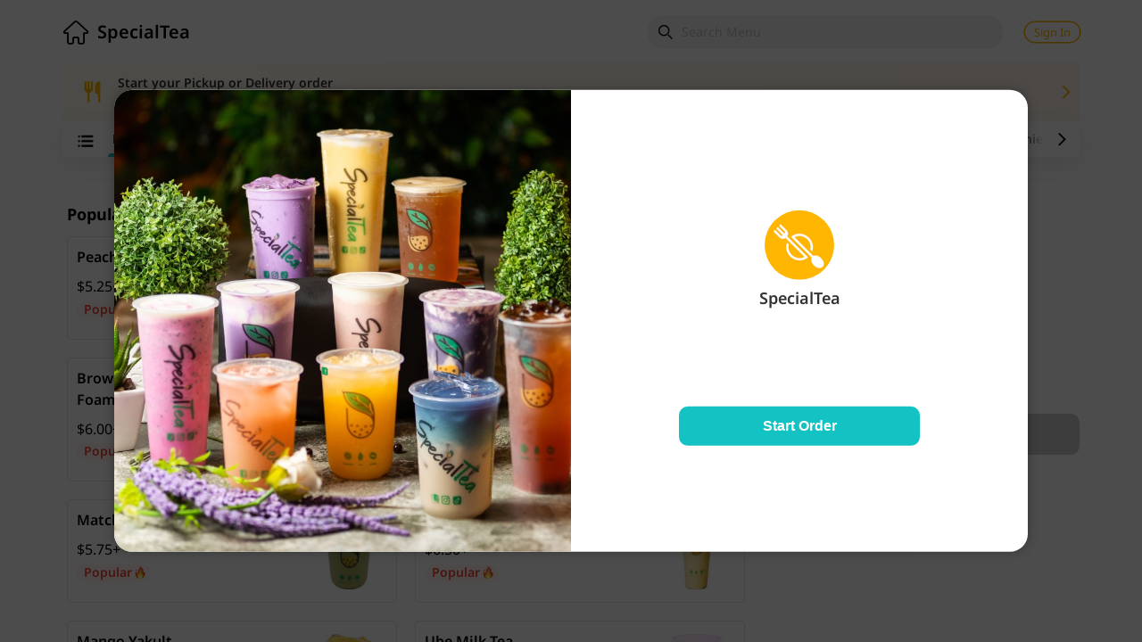

--- FILE ---
content_type: text/css
request_url: https://order.mealkeyway.com/customer/release/static/css/main~8ab6de3d.bddd8ba2.chunk.css
body_size: 35069
content:
.customTextarea_customTextarea__3dWtZ{width:100%;height:40px;line-height:40px;border:2px solid transparent;outline:none;border-radius:10px;background-color:rgba(0,0,0,.05);font-size:16px;-webkit-appearance:none;font-weight:600;font-family:OpenSans;caret-color:#ffb600;padding:16px;line-height:24px;font-size:14px;background:rgba(0,0,0,.03);resize:none;display:block}.customTextarea_customTextarea__3dWtZ:-ms-input-placeholder{color:#979797;font-weight:400}.customTextarea_customTextarea__3dWtZ::placeholder{color:#979797;font-weight:400}.customTextarea_customTextarea__3dWtZ:focus{background-color:#fff;border:2px solid rgba(0,0,0,.8)}.customTextarea_customTextarea__3dWtZ:read-only{color:rgba(0,0,0,.5);background-color:rgba(0,0,0,.05);box-shadow:none;border:2px solid #f2f2f2;cursor:default}.customTextarea_customTextarea__3dWtZ:hover{box-shadow:inset 0 0 0 1.5px transparent}.customTextarea_customTextarea__3dWtZ:-webkit-autofill{border:2px solid #f2f2f2;box-shadow:inset 0 0 0 1000px #f2f2f2}.customTextarea_customTextarea__3dWtZ:-webkit-autofill:hover{border:2px solid rgba(0,0,0,.8);box-shadow:inset 0 0 0 1.5px #f2f2f2,inset 0 0 0 1000px #f2f2f2}.customTextarea_customTextarea__3dWtZ:-webkit-autofill:focus{border:2px solid rgba(0,0,0,.8);box-shadow:inset 0 0 0 1.5px #f2f2f2,inset 0 0 0 1000px #fff}.customPrompt_customPromptOuter__1XxtD{position:fixed;width:100%;height:100%;top:0;left:0;right:0;bottom:0;margin:auto;z-index:95;background:rgba(0,0,0,.65);z-index:102}.customPrompt_customPromptInner__3SaZq{position:absolute;background-color:var(--white-background-color);border-radius:10px;z-index:60;left:0;right:0;top:0;bottom:0;border-radius:0}@media only screen and (min-width:481px){.customPrompt_customPromptInner__3SaZq{position:absolute;background-color:var(--white-background-color);border-radius:10px;z-index:60;left:20%;right:20%;top:20%;bottom:20%}}@media only screen and (min-width:1367px){.customPrompt_customPromptInner__3SaZq{position:absolute;background-color:var(--white-background-color);border-radius:10px;z-index:60;left:calc(50% - 300px);width:600px;top:20%;bottom:20%}}.customPrompt_customPromptContent__3y7hb{font-size:18px;position:relative;top:5%;margin:0 5%;height:90%}.customPrompt_promptContentBx__3-fwz,.customPrompt_promptContentLowBx__1OIv9{display:flex;width:100%;justify-content:center;align-items:center}.customPrompt_promptContentBx__3-fwz{height:100%}.customPrompt_promptContentDetail__3RdfD{width:100%}.customPrompt_promptContentLowBx__1OIv9{height:calc(100% - 40px)}.customPrompt_EventHandlerBtn__1_60r{display:flex;align-items:center;justify-content:space-around;margin-top:50px}.customPrompt_approveBtn__18Atk{width:40%;height:50px;line-height:50px;font-size:16px;background-color:var(--theme-color);text-align:center;border-radius:10px;color:var(--color-btn-text);cursor:pointer}.customPrompt_approveBgWhite__27WW1{background-color:var(--white-background-color);border:1px solid var(--border-color);color:#555}.customPrompt_promptTitle__1aRtT{font-size:25px;line-height:30px;margin-bottom:5%;text-align:center}.customPrompt_promptText__L2JX9{font-size:18px;text-align:center;word-break:break-word;display:flex;align-items:center;justify-content:center}.customPrompt_cardType__2zG0n{display:inline-block;text-align:center;width:53px;height:32px;line-height:32px;background:#d3d3d3;font-size:16px;border-radius:5px;border:1px solid var(--border-color)}.customPrompt_promptContent__N1ENs{display:inline-block;margin-left:2%;color:#505050}.customPrompt_expireDate__3LOFQ{margin-left:20px}.floatPanelHeader_floatPanelHeader__2zkzC{width:100%;height:32px;position:absolute;left:0;top:0;z-index:2}.floatPanelHeader_floatPanelHeader__2zkzC:after{clear:both}.floatPanelHeader_closeBtn__l_45A{width:32px;height:32px;margin-top:16px;margin-right:16px;display:flex;align-items:center;justify-content:center;float:right;cursor:pointer}.floatPanelHeader_closeBtn__l_45A i{font-size:32px;color:rgba(0,0,0,.8)}@media screen and (max-width:480px){.floatPanelHeader_leftBtnMobile__7LN_8{position:relative;width:32px}.floatPanelHeader_leftBtnMobile__7LN_8 .floatPanelHeader_closeBtn__l_45A{float:left;width:auto;height:auto}.floatPanelHeader_leftBtnMobile__7LN_8:after{clear:both}}@media screen and (min-width:481px){.floatPanelHeader_floatRightBtn__2KVgJ{position:relative}.floatPanelHeader_floatRightBtn__2KVgJ .floatPanelHeader_closeBtn__l_45A{float:right;width:auto;height:auto}.floatPanelHeader_floatRightBtn__2KVgJ:after{clear:both}}.MenusifuBox{width:100%;display:flex;align-items:center;justify-content:center;color:rgba(0,0,0,.8);font-weight:400;margin-bottom:6px}.MenusifuBox img{margin-left:3px;width:65px}.discount-pic-swipper{height:100%!important;border-radius:4px}.discount-pic-swipper .discount-pic-num{width:100%;height:30px;border-radius:4px;font-size:40px!important}.discount-pic-swipper .discount-pic-off{height:30px;font-size:40px!important}.discount-pic{display:flex;flex-direction:column;height:100%;width:100%;justify-content:flex-start;background:#fff5dd;position:relative}.discount-pic .reward-list-discount-header-lock{position:absolute;border-radius:4px 4px 0 0;top:0;left:0;background:rgba(0,0,0,.4);width:100%;height:100%;display:flex;align-items:center;justify-content:center}.discount-pic .reward-list-discount-header-lock>img{width:23px}.discount-pic .discount-pic-num{width:100%;height:50px;border-radius:4px;font-size:60px;font-family:poppinsBold;overflow:hidden;color:#ffb600;background:#fff5dd;display:flex;justify-content:center;align-items:center}.discount-pic .discount-pic-num1{font-size:50px!important}.discount-pic .discount-pic-off{color:#ffb600;height:50px;font-size:60px;font-family:poppinsBold;overflow:hidden;background:#fff5dd;display:flex;justify-content:center;align-items:center}.downloadapp_appLinkWrap__2gdDr{position:fixed;z-index:20;top:60px;right:10px;width:250px;border-radius:10px;border:1px solid #e9ebf0;box-shadow:0 2px 10px rgba(0,0,0,.1);background-color:#f8f8f8}.downloadapp_appLinkWrap__2gdDr .downloadapp_appLinkInner__UPQLc{text-align:center;padding:35px 10px 18px}.downloadapp_appLinkWrap__2gdDr .downloadapp_appLinkInner__UPQLc .downloadapp_mealkeywayIcon__M6jRo{width:200px}.downloadapp_appLinkWrap__2gdDr .downloadapp_appLinkInner__UPQLc .downloadapp_appLinkTitle__3_C56{font-size:16px;font-weight:600;color:#000;padding:0 12px;line-height:24px;margin:8px 0}.downloadapp_appLinkWrap__2gdDr .downloadapp_appLinkInner__UPQLc .downloadapp_qrCodeBox__1t5vc{background-color:#fff;width:200px;height:200px;margin:0 auto;border-radius:10px;box-shadow:0 10px 40px rgba(0,0,0,.1)}.downloadapp_appLinkWrap__2gdDr .downloadapp_appLinkInner__UPQLc .downloadapp_qrCodeBox__1t5vc .downloadapp_qrCode__1pg_5{width:200px;height:200px;display:flex;align-items:center;justify-content:center}.downloadapp_appLinkWrap__2gdDr .downloadapp_appLinkInner__UPQLc .downloadapp_appLinkDesc__3ex8c{background-color:#ffb600;border-radius:5px;width:150px;font-weight:500;color:#000;font-size:14px;line-height:18px;padding:4px 10px;margin:-12px auto 0}.downloadapp_appLinkWrap__2gdDr .downloadapp_closeBtn__2yR5n{position:absolute;top:-5px;right:-3px;width:46px;height:46px;display:flex;align-items:center;justify-content:center;cursor:pointer}.downloadapp_appLinkWrap__2gdDr .downloadapp_closeBtn__2yR5n i{font-size:22px;transform:rotate(45deg)}.downloadapp_appLinkWrapMobile__2Nsr9{position:fixed;z-index:110;top:0;right:0;bottom:0;left:0;background-color:rgba(0,0,0,.8);-webkit-backdrop-filter:blur(2.5px);backdrop-filter:blur(2.5px)}.downloadapp_appLinkWrapMobile__2Nsr9 .downloadapp_appLinkInner__UPQLc{position:absolute;z-index:111;left:0;right:0;bottom:0;padding:20px 20px 30px}.downloadapp_appLinkWrapMobile__2Nsr9 .downloadapp_appLinkInner__UPQLc .downloadapp_iphoneCon__1uHz4{width:128px;height:260px;position:relative}.downloadapp_appLinkWrapMobile__2Nsr9 .downloadapp_appLinkInner__UPQLc .downloadapp_iphoneCon__1uHz4 .downloadapp_cover__3HYYw{position:absolute;top:3px;left:3px;bottom:3px;right:3px;z-index:111;background-position:50%;background-size:cover;background-repeat:no-repeat;border-radius:24px}.downloadapp_appLinkWrapMobile__2Nsr9 .downloadapp_appLinkInner__UPQLc .downloadapp_iphoneCon__1uHz4 .downloadapp_iphone__1wWCK{display:block;position:absolute;top:0;left:0;width:128px;height:260px;z-index:112}.downloadapp_appLinkWrapMobile__2Nsr9 .downloadapp_appLinkInner__UPQLc .downloadapp_iphoneCon__1uHz4 .downloadapp_infos__1ZEom{position:absolute;top:0;left:0;width:256px;height:520px;z-index:113;padding:50px 24px;transform-origin:0 0;transform:scale(.5);display:flex;flex-direction:column}.downloadapp_appLinkWrapMobile__2Nsr9 .downloadapp_appLinkInner__UPQLc .downloadapp_iphoneCon__1uHz4 .downloadapp_infos__1ZEom .downloadapp_name__A97wK{color:#fff;font-size:12px;text-shadow:0 0 8px rgba(0,0,0,.7);padding:10px 0;line-height:30px;font-size:24px;font-weight:700}.downloadapp_appLinkWrapMobile__2Nsr9 .downloadapp_appLinkInner__UPQLc .downloadapp_iphoneCon__1uHz4 .downloadapp_infos__1ZEom .downloadapp_location__2gFo4{color:#fff;font-size:16px;text-shadow:0 0 5px rgba(0,0,0,.55)}.downloadapp_appLinkWrapMobile__2Nsr9 .downloadapp_appLinkInner__UPQLc .downloadapp_iphoneCon__1uHz4 .downloadapp_infos__1ZEom .downloadapp_orderBtn__j1JXP{font-size:18px;text-align:center;width:180px;height:34px;line-height:34px;background-color:#ffb600;border-radius:20px;color:#333;margin:0 auto}.downloadapp_appLinkWrapMobile__2Nsr9 .downloadapp_appLinkInner__UPQLc .downloadapp_getAppBtn__3IrH5{background-color:#ffb600;color:#120136;font-size:20px;font-weight:700;text-align:center;line-height:46px;margin:20px auto 0;border-radius:24px;width:82%;max-width:320px}.downloadapp_appLinkWrapMobile__2Nsr9 .downloadapp_appLinkInner__UPQLc .downloadapp_closeBtn__2yR5n{position:absolute;z-index:112;top:-4px;right:0;width:50px;height:50px;display:flex;align-items:center;justify-content:center;cursor:pointer}.downloadapp_appLinkWrapMobile__2Nsr9 .downloadapp_appLinkInner__UPQLc .downloadapp_closeBtn__2yR5n i{font-size:24px;transform:rotate(45deg);color:#fff}.downloadapp_appLinkWrapMobile__2Nsr9 .downloadapp_appLinkInner__UPQLc .downloadapp_appLinkDescCon__2SRmZ{position:absolute;right:28px;bottom:125px;z-index:115;width:236px}.downloadapp_appLinkWrapMobile__2Nsr9 .downloadapp_appLinkInner__UPQLc .downloadapp_appLinkDescCon__2SRmZ .downloadapp_appLinkDescShadow__1GSQj{position:absolute;top:10px;left:10px;right:10px;bottom:10px;box-shadow:-7px 0 30px rgba(0,0,0,.4);z-index:116}.downloadapp_appLinkWrapMobile__2Nsr9 .downloadapp_appLinkInner__UPQLc .downloadapp_appLinkDescCon__2SRmZ .downloadapp_appLinkDescBg__NmYuQ{position:absolute;top:0;left:0;right:0;bottom:0;display:flex;flex-direction:column;border-radius:5px;overflow:hidden;z-index:117}.downloadapp_appLinkWrapMobile__2Nsr9 .downloadapp_appLinkInner__UPQLc .downloadapp_appLinkDescCon__2SRmZ .downloadapp_appLinkDescBg__NmYuQ>div{flex:1 1;background-color:#fffcf5}.downloadapp_appLinkWrapMobile__2Nsr9 .downloadapp_appLinkInner__UPQLc .downloadapp_appLinkDescCon__2SRmZ .downloadapp_appLinkDescBg__NmYuQ>img{height:70px;width:236px}.downloadapp_appLinkWrapMobile__2Nsr9 .downloadapp_appLinkInner__UPQLc .downloadapp_appLinkDescCon__2SRmZ .downloadapp_appLinkDesc__3ex8c{text-align:center;font-family:OpenSansRegular;font-size:22px;font-weight:600;line-height:24px;color:#333;width:236px;padding:15px 10px;position:absolute;top:0;left:0;z-index:118}.downloadapp_appLinkWrapMobile__2Nsr9 .downloadapp_appLinkInner__UPQLc .downloadapp_appLinkDescCon__2SRmZ .downloadapp_logo1__2eeBB{position:absolute;top:-75px;right:25px;background-color:#fff;width:68px;height:68px;display:flex;align-items:center;justify-content:center}.downloadapp_appLinkWrapMobile__2Nsr9 .downloadapp_appLinkInner__UPQLc .downloadapp_appLinkDescCon__2SRmZ .downloadapp_logo1__2eeBB img{width:52px;height:52px;border-radius:5px}.downloadapp_appLinkWrapMobile__2Nsr9 .downloadapp_androidSheetWrap__1HKzv{position:absolute;z-index:119;top:0;left:0;right:0;bottom:0;background-color:rgba(0,0,0,.45)}.downloadapp_appLinkWrapMobile__2Nsr9 .downloadapp_androidSheetWrap__1HKzv .downloadapp_androidSheet__2CS5b{position:absolute;height:160px;left:10px;right:10px;bottom:0;background-color:#fff;border-top-left-radius:10px;border-top-right-radius:10px;z-index:120;transform:translateY(170px);transition:transform .3s;display:flex;align-items:center;justify-content:center;flex-direction:column}.downloadapp_appLinkWrapMobile__2Nsr9 .downloadapp_androidSheetWrap__1HKzv .downloadapp_androidSheet__2CS5b.downloadapp_show__Y3oVw{transform:translateY(0)}.downloadapp_appLinkWrapMobile__2Nsr9 .downloadapp_androidSheetWrap__1HKzv .downloadapp_androidSheet__2CS5b .downloadapp_loading__3UZ99{width:30px;height:30px;animation:downloadapp_circle__1D0VN .75s linear infinite;border:3px solid #aaa;border-top-color:transparent;border-radius:100%;margin:0}.downloadapp_appLinkWrapMobile__2Nsr9 .downloadapp_androidSheetWrap__1HKzv .downloadapp_androidSheet__2CS5b .downloadapp_options__3_JM4 .downloadapp_option__1-5Yh{margin:15px 0;width:200px;max-width:320px;height:40px;line-height:40px;text-align:center;background-color:#ffb600;border-radius:6px;color:#000;font-weight:600;font-size:15px}@media screen and (min-width:400px){.downloadapp_appLinkWrapMobile__2Nsr9 .downloadapp_appLinkInner__UPQLc .downloadapp_appLinkDescCon__2SRmZ{right:20px}.downloadapp_appLinkWrapMobile__2Nsr9 .downloadapp_appLinkInner__UPQLc .downloadapp_appLinkDescCon__2SRmZ .downloadapp_logo1__2eeBB{right:32px}}@media screen and (min-width:480px){.downloadapp_appLinkWrapMobile__2Nsr9 .downloadapp_appLinkInner__UPQLc{width:480px;left:calc(50% - 240px);right:calc(50% - 240px)}}@keyframes downloadapp_circle__1D0VN{0%{transform:rotate(0)}to{transform:rotate(1turn)}}.footer_footerBx__2uCP_{display:flex;justify-content:center;align-items:center;font-size:14px;flex-direction:column;width:100%;margin-bottom:12px;color:#828282;text-align:center;font-size:12px;font-weight:400;line-height:14px;letter-spacing:-.24px}.footer_textBlack__3dRbq{color:#999;text-decoration:underline;cursor:pointer;margin-left:10px}@media(max-width:768px){.footer_footerBx__2uCP_{font-size:.33rem}.footer_textBlack__3dRbq{margin-left:.24rem}}.bindPromotion_promotionDetailsOuter__1pPvp{position:fixed;width:100%;height:100%;top:0;left:0;right:0;bottom:0;margin:auto;z-index:95;background:rgba(0,0,0,.65);z-index:62}.bindPromotion_promotionDetailsInner__2q53u{position:absolute;background-color:var(--white-background-color);z-index:62;height:auto;padding:20px 24px;max-height:600px;left:50%;right:unset;width:90%;top:50%;transform:translate(-50%,-50%);margin-top:0;display:flex;flex-direction:column;border-radius:10px;overflow:hidden}.bindPromotion_bindPromBg__35S0g{width:80px;height:80px;margin:0 auto;background:url([data-uri]) 50% no-repeat;background-size:80px}.bindPromotion_promTitle__3udc1{padding:2px 0;margin:10px 0 0;font-size:24px;line-height:36px;text-align:center}.bindPromotion_promMain__2G0FO{flex:1 1;overflow:auto}.bindPromotion_promCont__33HZm{margin:12px 0 0;overflow:hidden;text-overflow:ellipsis;display:-webkit-box;-webkit-line-clamp:2;-webkit-box-orient:vertical;font-size:13px;line-height:24px}.bindPromotion_promFoot__QK5qB{margin:24px 22px 6px}.bindPromotion_details__18RJZ{margin-top:10px;text-align:center}.bindPromotion_details__18RJZ span{line-height:20px;text-decoration:underline;cursor:pointer;font-size:14px}@media(min-width:769px){.bindPromotion_promotionDetailsInner__2q53u{width:460px;max-height:420px}.bindPromotion_details__18RJZ{margin-top:18px}}.addressForm{transition:opacity .12s linear}.addressForm.inLoading{opacity:.4}.addressForm input{width:100%;background-color:#f2f2f2;padding:0 10px;border-radius:5px;height:32px;line-height:32px;margin-top:5px;border:none}.addressForm .row{display:flex;justify-content:space-between;padding-top:2px}.addressForm .row input{width:calc(50% - 4px)}.addressForm .addressErrTip{font-size:12px;color:#f44336;line-height:20px;height:20px}.addressForm .saveAddress{display:flex;align-items:center;height:20px;font-size:14px;margin-top:5px}.addressForm .saveAddress .checkbox{color:var(--theme-color);font-size:20px;cursor:pointer;margin-top:1px}.addressForm .saveAddress span{color:#333;padding-left:5px;cursor:pointer}.addressForm .bigbtn{background-color:var(--theme-color);color:var(--color-btn-text);height:36px;line-height:36px;text-align:center;border-radius:18px;margin-top:20px;font-size:16px;font-weight:600;cursor:pointer;transition:all .25s}.addressForm .bigbtn:hover{box-shadow:0 2px 8px rgba(0,0,0,.22)}.addressForm .bigbtn.grey{background-color:#e0e0e0;color:#fff}.addressForm .loginTip{text-align:center;color:var(--theme-text-color);font-size:14px;line-height:20px;margin-top:12px;cursor:pointer}.addressForm .loginTip span{text-decoration:underline}.addressForm .loginTip:hover{color:var(--theme-color)}.UserAddressOptions{box-shadow:0 2px 6px rgba(0,0,0,.3);border-radius:8px;overflow:auto;position:fixed;z-index:103;background-color:#fff;padding:10px 4px}.UserAddressOptions .tip{padding:0 10px 10px;line-height:16px;color:var(--theme-text-color);font-size:14px}.UserAddressOptions .options .option{min-height:28px;font-size:13px;line-height:16px;display:flex;align-items:center;padding:5px 16px 5px 10px;cursor:pointer;border-top:1px solid hsla(0,0%,58.8%,.1)}.UserAddressOptions .options .option img{opacity:.7}.UserAddressOptions .options .option span{padding-left:10px;color:#343434}@media screen and (min-height:680px){.addressForm .bigbtn{margin-top:25px;height:40px;line-height:40px;border-radius:20px}}@media screen and (min-height:820px){.addressForm .bigbtn{margin-top:30px;height:44px;line-height:44px;font-size:17px}}.orderHistory_orderHistoryPage__3wEqN{height:calc(100% - 100px)}.orderHistory_orderHistoryPage__3wEqN .orderHistory_orderHistory__1L7ig{height:100%;overflow:auto;padding:0 24px}.orderHistory_orderHistoryPage__3wEqN .orderHistory_orderHistory__1L7ig .orderHistory_emptyOrderList__3IfSs{padding-top:50px;text-align:center;min-height:calc(100% - 180px);font-size:16px}.orderHistory_orderHistoryPage__3wEqN .orderHistory_orderHistory__1L7ig .orderHistory_loadMoreBtn__Vu65D{width:150px;height:30px;text-align:center;background-color:#fff;border:1px solid #dedede;border-radius:4px;margin:0 auto;line-height:30px;cursor:pointer;font-size:15px}.orderHistory_orderHistoryPage__3wEqN .orderHistory_orderHistory__1L7ig .orderHistory_orderList__1gIWs .orderHistory_orderItem__2I6j4{padding:8px 0 24px;position:relative;cursor:pointer;margin-bottom:16px;background-color:#fff;font-size:12px;border-bottom:1px solid rgba(0,0,0,.1)}.orderHistory_orderHistoryPage__3wEqN .orderHistory_orderHistory__1L7ig .orderHistory_orderList__1gIWs .orderHistory_orderItem__2I6j4 .orderHistory_top__30OLZ{display:flex}.orderHistory_orderHistoryPage__3wEqN .orderHistory_orderHistory__1L7ig .orderHistory_orderList__1gIWs .orderHistory_orderItem__2I6j4 .orderHistory_top__30OLZ .orderHistory_left__14eBf{flex:1 1}.orderHistory_orderHistoryPage__3wEqN .orderHistory_orderHistory__1L7ig .orderHistory_orderList__1gIWs .orderHistory_orderItem__2I6j4 .orderHistory_top__30OLZ .orderHistory_left__14eBf .orderHistory_merchantName__1E3O9{font-size:14px;line-height:19px;color:#333;font-weight:600;letter-spacing:-.28px;margin-bottom:4px}.orderHistory_orderHistoryPage__3wEqN .orderHistory_orderHistory__1L7ig .orderHistory_orderList__1gIWs .orderHistory_orderItem__2I6j4 .orderHistory_top__30OLZ .orderHistory_left__14eBf .orderHistory_itemInfo__39kbp{color:#828282;line-height:16px}.orderHistory_orderHistoryPage__3wEqN .orderHistory_orderHistory__1L7ig .orderHistory_orderList__1gIWs .orderHistory_orderItem__2I6j4 .orderHistory_top__30OLZ .orderHistory_left__14eBf .orderHistory_orderStatus__25EkN{font-weight:600}.orderHistory_orderHistoryPage__3wEqN .orderHistory_orderHistory__1L7ig .orderHistory_orderList__1gIWs .orderHistory_orderItem__2I6j4 .orderHistory_top__30OLZ .orderHistory_btn__1RAcY{padding:0 10px;height:34px;line-height:34px;font-size:14px;font-weight:600;letter-spacing:-.28px;color:var(--color-btn-text);background:var(--theme-color);border-radius:20px}.orderHistory_orderHistoryPage__3wEqN .orderHistory_orderHistory__1L7ig .orderHistory_orderList__1gIWs .orderHistory_orderItem__2I6j4 .orderHistory_bottom__3vPzV{color:#565656;line-height:22px}.orderHistory_orderHistoryPage__3wEqN .orderHistory_orderHistory__1L7ig .orderHistory_orderList__1gIWs .orderHistory_orderItem__2I6j4 .orderHistory_rateBtn__15OsG{margin-top:4px}.orderHistory_orderHistoryPage__3wEqN .orderHistory_orderHistory__1L7ig .orderHistory_orderList__1gIWs .orderHistory_orderItem__2I6j4 .orderHistory_itemNames__30j76{line-height:16px;margin-top:4px;max-height:32px;display:-webkit-box;text-overflow:-o-ellipsis-lastline;overflow:hidden;text-overflow:ellipsis;-webkit-line-clamp:2;line-clamp:2;-webkit-box-orient:vertical}.orderHistory_orderHistoryPage__3wEqN .orderHistory_orderHistory__1L7ig .orderHistory_bottomLoading__29Kei{display:flex;align-items:center;justify-content:center;height:40px;opacity:0;font-size:14px}.orderHistory_orderHistoryPage__3wEqN .orderHistory_orderHistory__1L7ig .orderHistory_bottomLoading__29Kei [data-loader=circle]{width:14px;height:14px;margin-right:8px;border:2px solid rgba(0,0,0,.4);border-top-color:transparent;animation:orderHistory_circle__KXA78 .75s linear infinite;border-radius:100%}@keyframes orderHistory_circle__KXA78{0%{transform:rotate(0)}to{transform:rotate(1turn)}}.orderHistory_orderHistoryPage__3wEqN .orderHistory_orderHistory__1L7ig .orderHistory_bottomLoading__29Kei.orderHistory_show__3M42r{opacity:1}.orderHistory_orderHistoryPage__3wEqN .orderHistory_orderHistory__1L7ig .orderHistory_footer__3LkH1{height:60px}.orderHistory_orderHistoryPage__3wEqN .orderHistory_wait__2ZJG-{color:var(--warn-color)!important}.orderHistory_orderHistoryPage__3wEqN .orderHistory_success__irJ9v{color:var(--success-color)!important}.orderHistory_orderHistoryPage__3wEqN .orderHistory_error__ZrUEp{color:var(--error-color)!important}.orderHistory_orderHistoryPage__3wEqN .orderHistory_mainColor__1y3wB{color:var(--theme-color)}.orderHistory_orderHistoryPage__3wEqN .orderHistory_payAgain__3nI7D{position:fixed;z-index:9;left:0;top:0;right:0;bottom:0;background-color:#fff}.orderHistory_orderHistoryPage__3wEqN .orderHistory_payAgain__3nI7D .orderHistory_desc__23_lU{padding-left:20px;line-height:60px;font-size:14px;color:#565656}.orderHistory_orderHistoryPage__3wEqN .orderHistory_payAgain__3nI7D .orderHistory_desc__23_lU .orderHistory_colorMain__zwAcA{color:var(--theme-color)}.orderHistory_orderHistoryPage__3wEqN .orderHistory_payAgain__3nI7D .orderHistory_bottomBtnCon__1veCV{background-color:hsla(0,0%,100%,.5);padding-top:10px}.orderHistory_orderHistoryPage__3wEqN .orderHistory_payAgain__3nI7D .orderHistory_bottomBtnCon__1veCV .orderHistory_bottomBtn__2lKzF{width:80%;background-color:var(--theme-color);color:#fff;height:36px;border-radius:18px;line-height:36px;margin:0 auto;text-align:center;font-size:15px}.orderHistory_orderHistoryPage__3wEqN .orderHistory_cardBx__1N6mL{padding:20px 20px 0}.orderHistory_orderHistoryPage__3wEqN .orderHistory_cardBx__1N6mL .orderHistory_cardTitle__2LRpj{font-size:16px;font-weight:700;line-height:50px}.orderHistory_orderHistoryPage__3wEqN .orderHistory_cardBx__1N6mL .orderHistory_cardContent__4eTD9{font-size:14px}.orderHistory_orderHistoryPage__3wEqN .orderHistory_cardBx__1N6mL .orderHistory_cardContent__4eTD9 .orderHistory_sumContentLine__2B19-{border-top:1px solid #f2f2f2;height:32px;display:flex;justify-content:space-between;padding:0 12px;align-items:center}.orderHistory_orderHistoryPage__3wEqN .orderHistory_cardBx__1N6mL .orderHistory_cardContent__4eTD9 .orderHistory_sumContentLine__2B19- .orderHistory_sumContentKey__2-sZB{margin-right:12px}.orderHistory_orderHistoryPage__3wEqN .orderHistory_cardBx__1N6mL .orderHistory_cardContent__4eTD9 .orderHistory_sumContentLine__2B19-.orderHistory_sumTotalBx__1U3-w{font-weight:700}.orderHistory_detailWrap__Ncyo1{position:fixed;top:0;left:0;right:0;bottom:0;background-color:transparent;transition:all .3s;z-index:63}.orderHistory_detailWrap__Ncyo1 .orderHistory_detailPanel__1E9vk{width:100%;height:100%;background-color:#f2f2f2;transform:translate3d(0,100%,0);transition:all .3s}.orderHistory_detailWrap__Ncyo1 .orderHistory_detailPanel__1E9vk .orderHistory_panelHeader__1Y4CD{height:48px;line-height:48px;display:flex;background-color:#fff;border-bottom:1px solid #f2f2f2}.orderHistory_detailWrap__Ncyo1 .orderHistory_detailPanel__1E9vk .orderHistory_panelHeader__1Y4CD .orderHistory_headerLeft__1XDq1{width:40px;height:48px;display:flex;align-items:center;justify-content:center;cursor:pointer}.orderHistory_detailWrap__Ncyo1 .orderHistory_detailPanel__1E9vk .orderHistory_panelHeader__1Y4CD .orderHistory_headerLeft__1XDq1 i{margin-left:4px;font-size:16px}.orderHistory_detailWrap__Ncyo1 .orderHistory_detailPanel__1E9vk .orderHistory_panelHeader__1Y4CD .orderHistory_headerMid___HXu7{flex:1 1;font-size:17px;font-weight:600;color:#000;text-align:center}.orderHistory_detailWrap__Ncyo1 .orderHistory_detailPanel__1E9vk .orderHistory_panelHeader__1Y4CD .orderHistory_headerRight__3aKml{width:40px;height:48px;position:relative}.orderHistory_detailWrap__Ncyo1 .orderHistory_detailPanel__1E9vk .orderHistory_panelHeader__1Y4CD .orderHistory_headerRight__3aKml .orderHistory_closeBtn__1iQFR{left:-6px;top:12px;position:absolute;width:34px;height:34px;cursor:pointer;border-radius:50%;box-shadow:0 1px 8px rgba(0,0,0,.3);background-color:#fff;text-align:center;display:flex;align-items:center;justify-content:center}.orderHistory_detailWrap__Ncyo1 .orderHistory_detailPanel__1E9vk .orderHistory_panelHeader__1Y4CD .orderHistory_headerRight__3aKml .orderHistory_closeBtn__1iQFR i{font-size:16px;color:#333}.orderHistory_detailWrap__Ncyo1 .orderHistory_detailPanel__1E9vk .orderHistory_panelCon__1X8qs{max-height:calc(100% - 60px);overflow:auto}.orderHistory_detailWrap__Ncyo1.orderHistory_show__3M42r{background-color:rgba(0,0,0,.3)}.orderHistory_detailWrap__Ncyo1.orderHistory_show__3M42r .orderHistory_detailPanel__1E9vk{transform:translateZ(0)}@media only screen and (min-width:481px){.orderHistory_orderHistoryPage__3wEqN{height:100%;padding:30px 0}.orderHistory_orderHistoryPage__3wEqN .orderHistory_orderHistory__1L7ig{padding:24px 12px}.orderHistory_orderHistoryPage__3wEqN .orderHistory_orderHistory__1L7ig .orderHistory_orderList__1gIWs{background-color:transparent;display:flex;flex-wrap:wrap;justify-content:space-between;align-content:flex-start;min-height:calc(100% - 104px)}.orderHistory_orderHistoryPage__3wEqN .orderHistory_orderHistory__1L7ig .orderHistory_orderList__1gIWs .orderHistory_orderItem__2I6j4{width:calc(50% - 40px);max-width:342px;background-color:#fff;margin-bottom:40px;border-bottom:none;padding-bottom:0}.orderHistory_orderHistoryPage__3wEqN .orderHistory_orderHistory__1L7ig .orderHistory_orderList__1gIWs .orderHistory_orderItem__2I6j4:after{display:none}.orderHistory_detailWrap__Ncyo1{padding-top:50px}.orderHistory_detailWrap__Ncyo1 .orderHistory_detailPanel__1E9vk{width:96%;max-width:1200px;height:calc(100% - 50px);margin:0 auto}.orderHistory_detailWrap__Ncyo1 .orderHistory_detailPanel__1E9vk .orderHistory_panelHeader__1Y4CD{height:56px;line-height:56px}.orderHistory_detailWrap__Ncyo1 .orderHistory_detailPanel__1E9vk .orderHistory_panelHeader__1Y4CD .orderHistory_headerMid___HXu7{text-align:left;padding-left:16px}.orderHistory_detailWrap__Ncyo1.orderHistory_show__3M42r{background-color:rgba(0,0,0,.65)}}.allergyNote_allergyNote__3k7Xw{display:flex;flex-direction:column;font-size:14px}.allergyNote_allergyLabel__naZZ5{display:flex;align-items:center;justify-content:space-between;padding:0 14px 0 16px;height:40px;background:#f3f3f3;margin-bottom:12px;cursor:pointer}.allergyNote_inBagPanel__37pkH{flex-direction:row;margin-top:6px}.allergyNote_inBagPanel__37pkH .allergyNote_allergyLabel__naZZ5{flex:1 1 50%;overflow:hidden;height:40px}.allergyNote_inBagPanel__37pkH .allergyNote_allergyLabel__naZZ5:first-child{margin-right:10px}@media screen and (max-width:768px){.allergyNote_inBagPanel__37pkH .allergyNote_allergyLabel__naZZ5{margin-bottom:0}}.allergyNote_haveRequest__VvZgY{width:100%;overflow:hidden;text-overflow:ellipsis;white-space:nowrap}.allergyNote_add__U_lYr{font-size:18px;color:#000}.allergyNote_selectAllergensOutter__1Dxay{position:fixed;width:100%;height:100%;top:0;left:0;right:0;bottom:0;margin:auto;z-index:95;background:rgba(0,0,0,.65);z-index:62}.allergyNote_selectAllergensInner__1S-YI{position:absolute;background-color:var(--white-background-color);border-radius:10px;z-index:62;height:360px;width:480px;top:50%;left:50%;margin-left:-240px;margin-top:-210px;overflow:hidden;display:flex;flex-direction:column}.allergyNote_closeHeader__2Yna7{display:block;height:50px}.allergyNote_selectAllergensHeader__UVqdL{align-items:center;background:#f2f1f0;display:none}.allergyNote_selectAllergensTitle__1mis6{flex:1 1;text-align:center;line-height:30px;padding:20px 30px 20px 0}.allergyNote_backIcon__2AICl{height:30px;display:flex;align-items:center;justify-content:center;cursor:pointer}.allergyNote_backIcon__2AICl i{font-size:16px;margin-left:22px}.allergyNote_allergensList__23xlO{margin:0;padding:0 16px;flex:1 1;overflow:auto}.allergyNote_allergensList__23xlO li{position:relative;float:left;width:50%;display:flex;line-height:20px;padding:15px 0;border-bottom:1px solid #f2f2f2;cursor:pointer}.allergyNote_allergensList__23xlO .allergyNote_addNote__3Gh5V{width:100%;display:flex;line-height:20px;margin-top:16px;padding:15px 16px;background:#f2f1f0}.allergyNote_allergenIcon__2Kb1V{display:inline-block;width:18px;height:18px;margin-right:20px}.allergyNote_allergenIcon__2Kb1V,.allergyNote_selectedIcon__j2ZOu{background-position:50%;background-repeat:no-repeat;background-size:100%}.allergyNote_selectedIcon__j2ZOu{position:absolute;left:-3px;top:12px;width:24px;height:24px;background-image:url([data-uri]);display:none}.allergyNote_showSelected__30AGV{display:block}.allergyNote_Egg__3CF5x{background-image:url([data-uri])}.allergyNote_Dairy__1jwie{background-image:url([data-uri])}.allergyNote_Peanuts__fNgHO{background-image:url([data-uri])}.allergyNote_TreeNuts__3ze-A{background-image:url([data-uri])}.allergyNote_Wheat__cNyA1{background-image:url([data-uri])}.allergyNote_Soy__2ToM8{background-image:url([data-uri])}.allergyNote_Fish__n8q5U{background-image:url([data-uri])}.allergyNote_Shellfish__2mf4x{background-image:url([data-uri])}.allergyNote_edit__2Egfh{background:url([data-uri]) 50% no-repeat;background-size:100%}.allergyNote_selectAllergensFoot__7-L9w{margin:20px 35px}.allergyNote_noteOuter__eqz5d{position:fixed;width:100%;height:100%;top:0;left:0;right:0;bottom:0;margin:auto;z-index:95;background:rgba(0,0,0,.65);z-index:62}.allergyNote_noteInner__271Se{position:absolute;background-color:var(--white-background-color);border-radius:10px;z-index:62;width:480px;height:300px;padding:20px 24px;left:50%;top:50%;margin-left:-240px;margin-top:-210px;border-radius:5px 5px 0 0;text-align:left;display:flex;flex-direction:column}.allergyNote_noteCont__oGQ4s{flex:1 1}.allergyNote_noteFoot__2upf3{margin-top:10px}@media(max-width:480px){.allergyNote_selectAllergensInner__1S-YI{width:100%;left:0;right:0;top:0;bottom:0;height:auto;margin-top:0;margin-left:0;border-radius:0}.allergyNote_selectAllergensInner__1S-YI .allergyNote_closeHeader__2Yna7{display:none}.allergyNote_noteInner__271Se .allergyNote_closeHeader__2Yna7{height:28px}.allergyNote_selectAllergensHeader__UVqdL{display:flex;height:48px}.allergyNote_allergensList__23xlO li{width:100%}.allergyNote_noteInner__271Se{width:100%;height:auto;max-height:80%;left:0;right:0;bottom:0;top:auto;margin-top:0;margin-left:0}}.customInput_customInput__11G3z{width:100%;height:40px;padding:0 18px;line-height:40px;border:2px solid transparent;outline:none;border-radius:10px;background-color:rgba(0,0,0,.05);font-size:16px;-webkit-appearance:none;font-weight:600;font-family:OpenSans;caret-color:#ffb600}.customInput_customInput__11G3z:-ms-input-placeholder{color:#979797;font-weight:400}.customInput_customInput__11G3z::placeholder{color:#979797;font-weight:400}.customInput_customInput__11G3z:focus{background-color:#fff;border:2px solid rgba(0,0,0,.8)}.customInput_customInput__11G3z:read-only{color:rgba(0,0,0,.5);background-color:rgba(0,0,0,.05);box-shadow:none;border:2px solid #f2f2f2;cursor:default}.customInput_customInput__11G3z:hover{box-shadow:inset 0 0 0 1.5px transparent}.customInput_customInput__11G3z:-webkit-autofill{border:2px solid #f2f2f2;box-shadow:inset 0 0 0 1000px #f2f2f2}.customInput_customInput__11G3z:-webkit-autofill:hover{border:2px solid rgba(0,0,0,.8);box-shadow:inset 0 0 0 1.5px #f2f2f2,inset 0 0 0 1000px #f2f2f2}.customInput_customInput__11G3z:-webkit-autofill:focus{border:2px solid rgba(0,0,0,.8);box-shadow:inset 0 0 0 1.5px #f2f2f2,inset 0 0 0 1000px #fff}.customInput_customInput__11G3z:-ms-input-placeholder{color:rgba(0,0,0,.2)}.customInput_customInput__11G3z::placeholder{color:rgba(0,0,0,.2)}.customInput_customInput__11G3z:hover{border:2px solid rgba(0,0,0,.8)}.customInput_customInput__11G3z:read-only{border:2px solid transparent}.customInput_customInput__11G3z.customInput_errorCustomInput__7ghwB{border:2px solid #f44336;background-color:#fff5f5}.customInput_center__3kUVX{text-align:center}.customInput_customInput__11G3z::-ms-reveal{display:none}.customInput_borderInput__ZcNv8{border:1px solid var(--border-color)}.customInput_withClear__I_YDF{padding-right:38px}i.customInput_clearInput__1ORxG,i.customInput_visible__8NP7j{width:1px;height:1px;position:relative;font-size:16px;color:#333}i.customInput_clearInput__1ORxG:before,i.customInput_visible__8NP7j:before{position:absolute;left:-40px;top:50%;transform:translateY(-50%);font-size:24px;cursor:pointer}i.customInput_visible__8NP7j{font-weight:400}.customRadio_checkBx__2JIJT{display:flex;position:relative;line-height:24px;cursor:pointer}.customRadio_checkBx__2JIJT input{position:absolute;opacity:0;cursor:pointer}.customRadio_checkMark__1u-7G{margin-right:8px}.customRadio_radioLabel__3FmUU{font-size:16px}.customRadio_disabledBx__3092H{cursor:not-allowed}.customRadio_disabledBx__3092H .customRadio_checkMark__1u-7G{color:#e0e0e0}.customRadio_disabledBx__3092H .customRadio_radioLabel__3FmUU{color:#bdbdbd}.customSelectbox_customSelectBx__1GEZn{width:36px;height:18px;border:1px solid var(--theme-color);border-radius:7px;background:var(--theme-color);background-size:20px}select{overflow-y:auto;font-size:12px!important;text-align:center;padding:0 7px;-webkit-appearance:none;appearance:none;text-indent:0;text-overflow:"";color:var(--white-background-color)}select:focus{outline:none}select:disabled{background:var(--theme-opacity-color5);border-color:var(--theme-opacity-color5)}@media only screen and (max-width:480px){select{font-size:16px}}.customMiniPrompt_customPromptOuter__1z7ZH{position:fixed;width:100%;height:100%;top:0;left:0;right:0;bottom:0;margin:auto;z-index:95;background:rgba(0,0,0,.65);z-index:99}.customMiniPrompt_customPromptInner__2M91P{background-color:var(--white-background-color);border-radius:10px;width:100%;margin:0 auto;position:absolute;top:10%;min-height:40px;line-height:40px;display:flex;align-items:center;justify-content:center;max-width:1366px;border-radius:6px;font-size:14px;text-align:center;background:rgba(255,114,108,.94);color:#fff}.customMiniPrompt_customPromptContent__2Bb2g{padding:0 30px;font-size:14px;position:relative;top:5%;margin:0 5%;height:90%}.customMiniPrompt_iconAdd__3T38j{position:absolute;right:10px;top:0;transform:rotate(45deg);cursor:pointer}@media only screen and (max-width:768px){.customMiniPrompt_customPromptInner__2M91P{width:98%;left:2%}}@media only screen and (min-width:769px){.customMiniPrompt_customPromptInner__2M91P{width:60%;left:20%}}.panelContainer{position:absolute;top:0;bottom:0;left:0;right:0;z-index:61;width:100%;background-color:#fff;display:flex;flex-direction:column}.panelContainer .accountName{margin-top:16px;padding:0 24px;color:rgba(0,0,0,.8);font-size:28px;font-weight:600;line-height:36px}.panelContainer .panelOptionList{flex:1 1;margin-top:24px;padding:0 24px;overflow-y:auto}.panelContainer .panelOptionList .title{margin-top:32px;color:rgba(0,0,0,.35);font-size:12px;font-style:normal;font-weight:600;line-height:16px}.panelContainer .panelOption{display:flex;justify-content:space-between;align-items:center;padding:16px 0;min-height:72px;line-height:22px;border-bottom:1px solid rgba(0,0,0,.1);cursor:pointer;transition:color .2s}.panelContainer .panelOption .panelRight{flex:1 1;display:flex;flex-direction:column;justify-content:flex-end}.panelContainer .panelOption .panelRight .panelRightUp{display:flex;align-items:center;justify-content:flex-end;height:40px}.panelContainer .panelOption .panelRight .panelRightUp .weAccept{margin-right:4px;line-height:24px;color:rgba(0,0,0,.5);font-size:12px;font-weight:400}.panelContainer .panelOption .accountContentLeft{display:flex;align-items:center;min-height:40px}.panelContainer .panelOption .left,.panelContainer .panelOption .right{width:24px;font-size:24px}.panelContainer .panelOption .left{margin-right:16px;margin-top:1px}.panelContainer .panelOption .center{flex:1 1;font-size:16px;font-weight:600}.panelContainer .panelOption .right{margin-left:16px}.panelContainer .panelOption .title2{color:rgba(0,0,0,.5);font-size:12px;font-style:normal;font-weight:400;line-height:16px;margin-top:2px}.panelContainer.listPanelContainer{width:170px}.panelContainer .backBtn{display:flex;align-items:center;height:32px;padding:0 24px;font-weight:500;line-height:24px;color:rgba(0,0,0,.8);color:var(--neutral-colors-g-180,rgba(0,0,0,.8));cursor:pointer}.panelContainer .backBtn i{font-size:32px}.panelContainer .titleTip{padding:0 24px;margin-top:16px;margin-bottom:32px;color:rgba(0,0,0,.8);color:var(--neutral-colors-g-180,rgba(0,0,0,.8));font-size:24px;font-style:normal;font-weight:600;line-height:32px}.panelContainer .desc{margin-bottom:32px;color:rgba(0,0,0,.8);font-size:16px;font-weight:400;line-height:22px}.panelContainer .cardBx{border-bottom:none}.panelContainer .cardBx,.panelContainer .cardBx.orderHistoryBx{flex:1 1;display:flex;overflow:hidden}.panelContainer .cardBx .accountContentRight{flex:1 1;display:flex;flex-direction:column;overflow:hidden}.panelContainer .cardBx .accountContentRight .emailBx,.panelContainer .cardBx .accountContentRight .fullnameBx,.panelContainer .cardBx .accountContentRight .phonenumBx{margin-bottom:16px}.panelContainer .cardBx .accountContentRight .emailBx.emailBx,.panelContainer .cardBx .accountContentRight .fullnameBx.emailBx,.panelContainer .cardBx .accountContentRight .phonenumBx.emailBx{margin-bottom:32px}.panelContainer .cardBx .accountContentRight .emailBx .accountTxtGray,.panelContainer .cardBx .accountContentRight .fullnameBx .accountTxtGray,.panelContainer .cardBx .accountContentRight .phonenumBx .accountTxtGray{margin-bottom:10px;color:rgba(0,0,0,.8);font-size:14px;font-weight:600;line-height:20px}.panelContainer .cardBx .accountContentRight .emailBx .phoneInputBX,.panelContainer .cardBx .accountContentRight .fullnameBx .phoneInputBX,.panelContainer .cardBx .accountContentRight .phonenumBx .phoneInputBX{position:relative}.panelContainer .cardBx .accountContentRight .emailBx .countryCode,.panelContainer .cardBx .accountContentRight .fullnameBx .countryCode,.panelContainer .cardBx .accountContentRight .phonenumBx .countryCode{position:absolute;left:16px;top:50%;transform:translateY(-50%);padding-right:16px;color:rgba(0,0,0,.8);font-size:16px;font-weight:600;line-height:16px;border-right:2px solid rgba(0,0,0,.2)}.panelContainer .cardBx .accountContentRight .emailBx .phoneInput,.panelContainer .cardBx .accountContentRight .fullnameBx .phoneInput,.panelContainer .cardBx .accountContentRight .phonenumBx .phoneInput{width:100%;height:56px;padding:0 16px 0 70px;line-height:56px;border:2px solid transparent;outline:none;border-radius:10px;background-color:#f2f2f2;font-size:16px;font-weight:600;-webkit-appearance:none;caret-color:#ffb600}.panelContainer .cardBx .accountContentRight .emailBx .phoneInput:hover,.panelContainer .cardBx .accountContentRight .fullnameBx .phoneInput:hover,.panelContainer .cardBx .accountContentRight .phonenumBx .phoneInput:hover{border:2px solid rgba(0,0,0,.8)}.panelContainer .cardBx .accountContentRight .emailBx .phoneInput:focus,.panelContainer .cardBx .accountContentRight .fullnameBx .phoneInput:focus,.panelContainer .cardBx .accountContentRight .phonenumBx .phoneInput:focus{background-color:#fff;border:2px solid rgba(0,0,0,.8)}.panelContainer .cardBx .accountContentRight .emailBx .phoneInput:-ms-input-placeholder,.panelContainer .cardBx .accountContentRight .fullnameBx .phoneInput:-ms-input-placeholder,.panelContainer .cardBx .accountContentRight .phonenumBx .phoneInput:-ms-input-placeholder{font-weight:400;color:rgba(0,0,0,.2)}.panelContainer .cardBx .accountContentRight .emailBx .phoneInput::placeholder,.panelContainer .cardBx .accountContentRight .fullnameBx .phoneInput::placeholder,.panelContainer .cardBx .accountContentRight .phonenumBx .phoneInput::placeholder{font-weight:400;color:rgba(0,0,0,.2)}.panelContainer .cardBx .accountContentRight .emailBx i.clearInput,.panelContainer .cardBx .accountContentRight .fullnameBx i.clearInput,.panelContainer .cardBx .accountContentRight .phonenumBx i.clearInput{width:24px;height:24px;position:absolute;right:16px;top:50%;font-size:24px;color:#333;cursor:pointer;transform:translateY(-50%)}.panelContainer .cardBx .accountContentRight .phoneErrTip{margin-top:8px;margin-bottom:16px;font-size:14px;line-height:20px;color:red}.panelContainer .cardBx .accountContentRight .addressBx .addressItemBx,.panelContainer .cardBx .accountContentRight .paymentBx .paymentItemBx{display:flex;padding:7px 0;justify-content:space-between;border-radius:5px}.panelContainer .cardBx .accountContentRight .addressBx .addressItemBx:hover,.panelContainer .cardBx .accountContentRight .paymentBx .paymentItemBx:hover{background-color:#fafafa}.panelContainer .cardBx .accountContentRight .addressBx .addressItemBx .textContent,.panelContainer .cardBx .accountContentRight .paymentBx .paymentItemBx .textContent{flex:1 1}.panelContainer .cardBx .accountContentRight .addressBx .addressItemBx .textContent .defaultLabel,.panelContainer .cardBx .accountContentRight .paymentBx .paymentItemBx .textContent .defaultLabel{font-size:12px;border:1px solid var(--theme-color);border-radius:4px;line-height:20px;padding:0 6px;margin-left:8px;color:var(--theme-text-color);background-color:var(--theme-opacity-color)}.panelContainer .cardBx .accountContentRight .upContent{flex:1 1;display:flex}.panelContainer .cardBx .accountContentRight .defaultLabelBx{margin-top:12px;margin-left:40px}.panelContainer .cardBx .accountContentRight .defaultLabelBx.paymentMrLeft{margin-left:72px}.panelContainer .cardBx .accountContentRight .defaultLabelBx .defaultLabel{margin-top:12px;padding:4px 8px;color:#ffb600;font-size:12px;font-weight:400;line-height:16px;border-radius:14px;background:#fff8e5}.panelContainer .cardBx .accountContentRight .panelOptionBx{border-top:1px solid rgba(0,0,0,.1)}.panelContainer .cardBx .accountContentRight .addNewButton{margin-top:10px;width:120px;height:30px;background:var(--theme-color);color:var(--color-btn-text);font-size:14px;line-height:30px;border-radius:10px;text-align:center;cursor:pointer;margin-bottom:20px;font-weight:600;transition:all .2s}.panelContainer .cardBx .accountContentRight .addNewButton:hover{box-shadow:0 2px 6px rgba(0,0,0,.2)}.panelContainer .cardBx .accountContentRight .submitBtn{margin-top:32px;margin-bottom:32px}.panelContainer .cardBx .accountContentRight .title{color:rgba(0,0,0,.35);font-size:12px;font-weight:600;line-height:16px}.panelContainer .cardBx .accountContentRight .paymentItemBx{display:flex;flex-direction:column;padding-top:16px;padding-bottom:16px;border-bottom:1px solid rgba(0,0,0,.1)}.panelContainer .cardBx .accountContentRight .paymentItemBxLoading{display:flex;padding-top:16px;padding-bottom:16px;border-bottom:1px solid rgba(0,0,0,.1);justify-content:center;align-items:center}@keyframes spin{0%{transform:rotate(0deg)}to{transform:rotate(1turn)}}.panelContainer .cardBx .accountContentRight .paymentItemBxLoading .loader{border:4px solid #f3f3f3;border-top:4px solid var(--theme-color);border-radius:50%;width:25px;height:25px;animation:spin 2s linear infinite}.panelContainer .cardBx .accountContentRight .paymentFoot{margin-top:32px;margin-bottom:32px}.panelContainer .cardBx .accountContentRight .paymentFoot .paymentItemBx{flex-direction:row;align-items:center}.panelContainer .cardBx .accountContentRight .cardInfo{display:flex}.panelContainer .cardBx .accountContentRight .cardInfo .cardIcon{margin-right:8px;margin-top:7px;width:24px;height:24px}.panelContainer .cardBx .accountContentRight .cardInfo .last4{padding-left:4px;color:rgba(0,0,0,.8);font-size:16px;font-weight:600;line-height:22px}.panelContainer .cardBx .accountContentRight .cardInfo .expDate{padding-left:4px;color:rgba(0,0,0,.5);font-size:12px;font-weight:400;line-height:16px}.panelContainer .cardBx .accountContentRight .cardInfo .expDate.expired{color:#f44336}.panelContainer .cardBx .accountContentRight .cardInfo .addressLine1{color:#333;font-size:16px;font-weight:600;line-height:22px}.panelContainer .cardBx .accountContentRight .cardInfo .addressLine2{color:rgba(0,0,0,.7);font-size:12px;font-weight:400;line-height:16px}.panelContainer .cardBx .accountContentRight .cardCenter{display:flex;flex-direction:column}.panelContainer .cardBx .accountContentRight .checkbox{display:flex;align-items:center;height:auto;flex:1 1}.panelContainer .cardBx .accountContentRight .checkbox i{padding:4px;width:24px;height:24px;font-size:24px;border-radius:6px}.panelContainer .cardBx .accountContentRight .checkbox i:after{top:3px;left:3px}.panelContainer .cardBx .accountContentRight .checkbox i:hover{background:rgba(0,0,0,.05)}.panelContainer .cardBx .accountContentRight .checkbox i:active{background:rgba(0,0,0,.08)}.panelContainer .cardBx .accountContentRight .editContentBx{height:auto;display:flex;align-items:center}.panelContainer .cardBx .accountContentRight .editContentBx .editContent{display:flex;align-items:center;justify-content:center;cursor:pointer;color:#a3a6af}.panelContainer .cardBx .accountContentRight .editContentBx .editContent.deleteAddressIcon{margin-left:8px}.panelContainer .cardBx .accountContentRight .editContentBx .editContent i{width:24px;height:24px;padding:4px;font-size:24px;border-radius:6px;color:rgba(0,0,0,.8)}.panelContainer .cardBx .accountContentRight .editContentBx .editContent i:hover{background:rgba(0,0,0,.05)}.panelContainer .cardBx .accountContentRight .editContentBx .editContent i:active{background:rgba(0,0,0,.08)}.panelContainer .cardBx .accountContentRight .editContentBx .editContent:hover{color:var(--theme-color)}.panelContainer .cardBx .accountContentRight .textContent{display:flex;flex:1 1}.panelContainer .cardBx .accountContentRight .paymentAddIcon{margin-right:16px;font-size:24px}.panelContainer .cardBx .accountContentRight .paymentType{display:flex;flex-direction:column;flex:1 1}.panelContainer .cardBx .accountContentRight .paymentName{color:rgba(0,0,0,.8);font-size:16px;font-weight:600;line-height:22px}.panelContainer .cardBx .accountContentRight .backaddPaymentIcon{font-size:24px}.panelContainer .cardBx .accountContentRight .languageOptionBx{border-top:none}.panelContainer .cardBx .accountContentRight .languageOptionBx .languageOptionRadio{width:8px;height:8px;border-radius:8px;box-shadow:0 0 0 2px #ffb600;border:3px solid #fff;background-color:#fff;margin-right:9px}.panelContainer .cardBx .accountContentRight .languageOptionBx .languageOptionRadio.active{background-color:#ffb600}.panelContainer .cardBx .accountContentRight .languageOptionBx .checkbox{flex-direction:row-reverse;justify-content:space-between}.panelContainer .cardBx .accountContentRight .legalOptionBx{border-top:none}.panelContainer .cardBx .accountContScroll{flex:1 1;overflow:auto;padding:0 24px}.panelContainer .cardBx .accountSettingTitle{padding-bottom:8px;margin-bottom:16px;color:rgba(0,0,0,.35);font-size:12px;font-weight:600;line-height:16px}.panelContainer .cardBx .editAddressCon{display:flex;flex-wrap:wrap;position:relative}.panelContainer .cardBx .editAddressCon .fixedIcon{position:fixed;top:12px;right:24px;width:24px;height:24px;padding:4px;color:rgba(0,0,0,.8)}.panelContainer .cardBx .editAddressCon .fixedIcon i{font-size:24px;color:rgba(0,0,0,.8)}.panelContainer .cardBx .editAddressCon .addressDetail{width:100%;display:flex;flex-wrap:wrap}.panelContainer .cardBx .editAddressCon input{padding:0 10px;width:100%;height:56px;line-height:56px;font-size:16px;color:rgba(0,0,0,.8);background:rgba(0,0,0,.05);border-radius:10px;font-weight:600;border:2px solid transparent;caret-color:#ffb600;outline:none}.panelContainer .cardBx .editAddressCon input:-ms-input-placeholder{font-weight:400;color:rgba(0,0,0,.2)}.panelContainer .cardBx .editAddressCon input::placeholder{font-weight:400;color:rgba(0,0,0,.2)}.panelContainer .cardBx .editAddressCon input:hover{border:2px solid rgba(0,0,0,.8);box-shadow:inset 0 0 0 1.5px transparent}.panelContainer .cardBx .editAddressCon input:focus{border:2px solid rgba(0,0,0,.8);background:#fff}.panelContainer .cardBx .editAddressCon input:-webkit-autofill{border:2px solid #f2f2f2;box-shadow:inset 0 0 0 1000px #f2f2f2}.panelContainer .cardBx .editAddressCon input:-webkit-autofill:hover{border:2px solid rgba(0,0,0,.8);box-shadow:inset 0 0 0 1.5px #f2f2f2,inset 0 0 0 1000px #f2f2f2}.panelContainer .cardBx .editAddressCon input:-webkit-autofill:focus{border:2px solid rgba(0,0,0,.8);box-shadow:inset 0 0 0 1.5px #f2f2f2,inset 0 0 0 1000px #fff}.panelContainer .cardBx .editAddressCon .row{display:flex;flex-direction:column}.panelContainer .cardBx .editAddressCon .row:first-child{width:100%}.panelContainer .cardBx .editAddressCon .row:nth-child(2),.panelContainer .cardBx .editAddressCon .row:nth-child(4){width:50%;padding-right:8px}.panelContainer .cardBx .editAddressCon .row:nth-child(3),.panelContainer .cardBx .editAddressCon .row:nth-child(5){width:50%;padding-left:8px}.panelContainer .cardBx .editAddressCon .row .label{margin-top:16px;margin-bottom:8px;color:rgba(0,0,0,.8);font-size:14px;font-weight:600;line-height:20px}.panelContainer .cardBx .editAddressCon .error_input{border-color:#f44336}.panelContainer .cardBx .editAddressCon .addressErrTip{font-size:14px;line-height:20px;color:#f44336;margin-top:8px}.panelContainer .cardBx .editAddressCon .saveAddressBtn{width:100%;margin-top:32px}.panelContainer .cardBx .inputBox{position:relative;margin-top:16px}.panelContainer .cardBx .inputBox:first-child{margin-top:0}.panelContainer .cardBx .inputBox.roll{transition:all .45s}.panelContainer .cardBx .inputBox.hidden{height:0;opacity:0}.panelContainer .cardBx .passwordDontMatchTip{font-size:14px;line-height:20px;color:#f44336;padding-top:8px}.panelContainer .cardBx .passwordTip{margin-top:16px;margin-bottom:16px}.panelContainer .cardBx .passwordTip .passwordMatch{display:flex;align-items:center;color:rgba(0,0,0,.8);color:var(--neutral-colors-g-180,rgba(0,0,0,.8));font-size:14px;line-height:20px;margin-bottom:8px}.panelContainer .cardBx .passwordTip .passwordMatch i{font-size:16px;margin-right:8px;color:#f44336}.panelContainer .cardBx .passwordTip .passwordMatch.success i{color:#69c33f}.panelContainer .cardBx .submitPasswordBx{margin-top:32px}.panelContainer .cardBx .deleteAccount .title{border-bottom:none}.panelContainer .cardBx .deleteAccount .deleteAccountCont{height:200px;overflow-y:auto;color:rgba(0,0,0,.8);font-size:14px;font-weight:400;line-height:20px;padding-right:16px}.panelContainer .secondConfirmationCon{padding:24px}.panelContainer .secondConfirmationCon .title{margin-top:0;padding-bottom:24px;color:rgba(0,0,0,.8);font-size:24px;font-weight:600;line-height:32px;border-bottom:1px solid rgba(0,0,0,.1)}.panelContainer .secondConfirmationCon .text{margin-top:24px;font-size:16px;font-weight:600}.panelContainer .secondConfirmationCon .submitBtnBox{margin-top:32px}.panelContainer .secondConfirmationCon .submitBtnBox button:nth-child(2){margin-top:16px}.panelContainer .verifyCodeCon{margin:16px 24px 32px}.panelContainer .cardIconList{display:flex}.panelContainer .cardIcon{width:24px;height:24px;margin-right:4px;background-position:50%;background-repeat:no-repeat;background-size:100%}.panelContainer .mastercard{background-image:url([data-uri])}.panelContainer .visa{background-image:url([data-uri])}.panelContainer .jcb{background-image:url([data-uri])}.panelContainer .dinersclub{background-image:url([data-uri])}.panelContainer .american_express,.panelContainer .americanexpress,.panelContainer .amex{background-image:url([data-uri])}.panelContainer .discover{background-image:url([data-uri])}.panelContainer .unionpay{background-image:url([data-uri])}@media screen and (max-width:480px){.panelContainer{overflow:hidden;padding-top:12px}.panelContainer .paymentFoot{margin-bottom:32px}.panelContainer .panelContainerInner{display:flex;flex-direction:column;flex:1 1;overflow:hidden}.panelContainer .panelContainerInner .panelOptionList{flex:1 1}.panelContainer .verifyCodeCon{width:auto;margin:0;padding:72px 24px 0}}@media screen and (min-width:481px){.panelContainer{background:#f5f5f5}.panelContainer .panelContainerInner{display:flex;flex-direction:column;flex:1 1;width:100%;overflow:hidden;max-width:1140px;margin:12px auto;padding:0 69px;background:#fff;border-radius:10px}.panelContainer .panelContainerInner .accountName{margin-top:30px;padding:16px 20px 0}.panelContainer .panelContainerInner .titleTip{padding:0;margin-top:0}.panelContainer .panelContainerInner .accountContScroll{padding:0}.panelContainer .panelContainerInner .cardBx{margin:0;padding:0;display:flex;align-items:center;cursor:default}.panelContainer .panelContainerInner .cardBx .deleteAccount{max-width:342px}.panelContainer .panelContainerInner .cardBx .editAddressCon input{height:44px;line-height:44px}.panelContainer .panelContainerInner .cardBx .editAddressCon .fixedIcon{position:absolute;right:0;padding:0;width:32px;height:32px}.panelContainer .panelContainerInner .cardBx .editAddressCon .fixedIcon i{width:24px;height:24px;padding:4px;font-size:24px;color:rgba(0,0,0,.8);border-radius:6px}.panelContainer .panelContainerInner .cardBx .editAddressCon .fixedIcon i:hover{background:rgba(0,0,0,.05)}.panelContainer .panelContainerInner .cardBx .editAddressCon .fixedIcon i:active{background:rgba(0,0,0,.08)}.panelContainer .panelContainerInner .panelRight>.cardBx{margin:16px 0 0;padding:0;display:none;border-top:1px solid rgba(0,0,0,.1)}.panelContainer .panelContainerInner .right{margin-right:16px}.panelContainer .panelContainerInner .rotate{transform:rotate(90deg);transition:all .5s ease-in-out}.panelContainer .panelContainerInner .activate .cardBx{display:flex}.panelContainer .panelContainerInner .activate .rotate{transform:rotate(-90deg)}.panelContainer .panelContainerInner .panelOptionList{flex:1 1;padding:0 20px;margin-top:16px;margin-bottom:30px}.panelContainer .panelContainerInner .panelOptionList .panelOption{position:relative;padding:8px 0 8px 16px;margin:8px 0 16px;min-height:56px;border-bottom:none;border-radius:10px}.panelContainer .panelContainerInner .panelOptionList .panelOption:hover{background:rgba(0,0,0,.03)}.panelContainer .panelContainerInner .panelOptionList .panelOption:active{background:rgba(0,0,0,.05)}.panelContainer .panelContainerInner .panelOptionList .panelOption:before{position:absolute;left:0;bottom:-8px;content:"";width:100%;height:1px;background:rgba(0,0,0,.1)}.panelContainer .panelContainerInner .panelOptionList .panelOption1.activate{padding-bottom:0}.panelContainer .panelContainerInner .panelOptionList .activate:hover{background-color:#fff}.panelContainer .panelContainerInner .panelOptionList .panelOption1{align-items:flex-start}.panelContainer .panelContainerInner .panelOptionList .accountContentLeft{width:35%}.panelContainer .panelContainerInner .panelOptionList .accountContentRight{width:100%}.panelContainer .panelContainerInner .panelOptionList .accountContentRight .panelOption:last-child{margin-bottom:8px}.panelContainer .panelContainerInner .panelOptionList .accountContentRight .panelOption:last-child:before{background:none}.panelContainer .panelContainerInner .panelOptionList .accountContentRight .paymentItemBx{padding-top:8px;padding-bottom:8px}.panelContainer .panelContainerInner .panelOptionList .accountContentRight .mouseStatusCont{padding:8px 16px;border-radius:10px}.panelContainer .panelContainerInner .panelOptionList .accountContentRight .mouseStatusCont:hover{background:rgba(0,0,0,.03)}.panelContainer .panelContainerInner .panelOptionList .accountContentRight .phoneInput{height:44px;line-height:44px}.panelContainer .panelContainerInner .panelOptionList .accountContentRight .submitBtn{margin-bottom:32px}.panelContainer .panelContainerInner .panelOptionList .accountContentRight .title{margin-top:0}.panelContainer .panelContainerInner .panelOptionList .accountContentRight .accountSettingTitle,.panelContainer .panelContainerInner .panelOptionList .accountContentRight .savedTitle{margin-top:16px}.panelContainer .panelContainerInner .panelOptionList .accountContentRight .checkbox{flex-direction:row-reverse;justify-content:flex-end}.panelContainer .panelContainerInner .panelOptionList .accountContentRight .checkbox span{flex:1 1}.panelContainer .panelContainerInner .panelOptionList .accountContentRight .savedListBx{margin-bottom:16px}.panelContainer .panelContainerInner .panelOptionList .accountContentRight .paymentFoot{margin-top:0;margin-bottom:0}.panelContainer .panelContainerInner .panelOptionList .accountContentRight .paymentFoot .addPayment{display:flex;justify-content:center;margin-bottom:8px}.panelContainer .panelContainerInner .panelOptionList .accountContentRight .defaultLabelBx{margin-left:0}.panelContainer .panelContainerInner .panelOptionList .accountContentRight .defaultLabelBx.paymentMrLeft{margin-left:32px}.panelContainer .panelContainerInner .panelOptionList .logoutBx{margin-top:32px}.panelContainer .panelContainerInner .panelOptionList .logoutBx .logOut{display:flex;justify-content:center}.panelContainer .secondConfirmationCon{display:flex;flex-direction:column;justify-content:center;height:calc(100% - 48px);margin:24px auto;padding:0 24px;max-width:342px;min-width:390px}.panelContainer .verifyCodeCon{width:342px;height:100%;margin:0 auto;display:flex;align-items:center}}.zpay-iframe-popup{position:relative;width:90%;height:80%}.zpay-iframe-popup .zpay-iframe{position:absolute;bottom:0;border:none}.zpay-iframe-popup .menusifulogo{position:absolute;bottom:50px;width:100%;display:flex;justify-content:center;align-items:center}#upFormHP{background:red!important}.birthdayPickerComponent .birthdayPickerComponentCon{position:relative;font-size:14px;border-radius:5px;border:1px solid #ccc;overflow:hidden}.birthdayPickerComponent .birthdayPickerComponentCon .birthdayPickerBottom{display:flex;height:44px;align-items:center}.birthdayPickerComponent .birthdayPickerComponentCon .birthdayPickerBottom>input{width:0;flex:1 1;border:none;outline:none;border-radius:4px;padding-left:10px;letter-spacing:1px;height:32px;line-height:32px;font-size:16px}.birthdayPickerComponent .birthdayPickerComponentCon .birthdayPickerBottom .birthdayPickerRight{width:100px;height:44px;background-color:#fff8e6;display:flex;align-items:center;justify-content:center;border-left:1px solid #f0ebe0}.birthdayPickerComponent .birthdayPickerComponentCon .birthdayPickerBottom .birthdayPickerRight span{padding-right:5px;color:#3d3014}.birthdayPickerComponent .birthdayPickerComponentCon .birthdayPickerBottom .birthdayPickerRight i{font-size:18px;color:#a6571f}.birthdayPickerComponent .birthdayPickerComponentCon input#birthday_picker{position:absolute;top:0;right:0;bottom:0;width:100px;cursor:pointer;border:none;outline:none;opacity:0}.birthdayPickerComponent .birthdayDateErr{color:red;font-size:13px;line-height:16px;margin-top:5px}.birthdayPickerComponent .birthdaySelectBtn{font-size:18px;border-radius:5px;border:1px solid #ccc;height:44px;padding-left:12px;padding-right:12px;display:flex;align-items:center}.birthdayPickerComponent .birthdaySelectBtn span{flex:1 1}.birthdayPickerComponent .birthdaySelectBtn img{width:20px;transform:rotate(90deg);opacity:.6}.birthdayPickerComponent .birthdaySelectBtn.placeholder{color:#676767;font-size:16px}
/*# sourceMappingURL=main~8ab6de3d.bddd8ba2.chunk.css.map */

--- FILE ---
content_type: text/css
request_url: https://order.mealkeyway.com/customer/release/static/css/main~9530376f.e1f9e2ca.chunk.css
body_size: 12028
content:
.onBoardPointsPopup{max-width:520px;padding-bottom:30px}.onBoardPointsPopup .bigTitle{font-size:30px;font-weight:700;text-align:center;padding-top:30px;padding-bottom:12px}.onBoardPointsPopup .section{text-align:center;padding:20px 20px 0}.onBoardPointsPopup .section .mainPic{width:160px}.onBoardPointsPopup .section .title{padding-top:25px;font-size:18px;font-weight:600;color:#333;line-height:26px}.onBoardPointsPopup .section .subTitle{font-size:16px;color:#828282;line-height:24px;padding:10px 0 25px}.onBoardPointsPopup .section .points{display:flex;justify-content:center;align-items:center;padding:0 0 20px}.onBoardPointsPopup .section .points .pointStar{width:27px}.onBoardPointsPopup .section .points .num{font-size:40px;color:#120136;padding:0 8px}.onBoardPointsPopup .section .points .unit{font-size:14px;color:#120136}.onBoardPointsPopup .closeBtn{width:282px;margin:20px auto 0}@media screen and (max-width:480px){.onBoardPointsPopup{min-height:86vh;max-height:96vh;display:flex;flex-direction:column;justify-content:space-around;overflow:auto}.onBoardPointsPopup .section .subTitle{padding:18px 0 28px}}@media screen and (min-width:481px){.onBoardPointsPopup{min-width:460px;padding:30px 40px 40px}}.mainPage_mainPage__1S_jW{background:#f6f6f8;position:absolute;color:#505050;top:0;left:0;bottom:0;right:0;display:flex;flex-direction:column}.mainPage_mainPage__1S_jW :focus{outline:0}.mainPage_mainPage__1S_jW .mainPage_openText__3wK9c{color:#07be03}.mainPage_mainPage__1S_jW .mainPage_notEnfonts__2oCv2{font-weight:600}.mainPage_mainPage__1S_jW .mainPage_categoriesOutter__q8xHl{width:100%;background:#fff;display:flex;height:40px;align-items:center;border-bottom:1px solid rgba(0,0,0,.1);position:relative}.mainPage_mainPage__1S_jW .mainPage_categoriesOutter__q8xHl .mainPage_menuIcon__XzTCD{width:46px;height:40px;padding-top:12px;padding-left:16px;cursor:pointer}.mainPage_mainPage__1S_jW .mainPage_categoriesOutter__q8xHl .mainPage_menuIcon__XzTCD img{width:20px;height:20px}.mainPage_mainPage__1S_jW .mainPage_categoriesOutter__q8xHl .mainPage_categories__2RHYF{flex:1 1;white-space:nowrap;font-size:14px;justify-content:flex-start;display:flex;width:100%;overflow-x:auto;overflow-y:hidden;-webkit-overflow-scrolling:touch;color:#000}.mainPage_mainPage__1S_jW .mainPage_categoriesOutter__q8xHl .mainPage_categories__2RHYF>div{padding:0 10px;height:40px;line-height:40px;cursor:pointer;position:relative}.mainPage_mainPage__1S_jW .mainPage_categoriesOutter__q8xHl .mainPage_categories__2RHYF>div .mainPage_categorySelect__pmVjE{position:absolute;bottom:0;left:5px;right:5px;height:4px;background-color:var(--theme-color);border-top-left-radius:4px;border-top-right-radius:4px}.mainPage_mainPage__1S_jW .mainPage_categoriesOutter__q8xHl .mainPage_searchBar__3s0_G{position:absolute;z-index:-1;top:40px;left:0;right:0;height:48px;background-color:#fff;box-shadow:0 10px 8px 1px rgba(0,0,0,.15);opacity:0;transition:opacity .5s}.mainPage_mainPage__1S_jW .mainPage_categoriesOutter__q8xHl .mainPage_searchBar__3s0_G .mainPage_searchInput__1_VGW{position:absolute;top:8px;left:16px;right:16px;height:32px;border-radius:16px;background-color:#f2f2f2;display:flex;align-items:center;padding-left:12px;padding-right:26px}.mainPage_mainPage__1S_jW .mainPage_categoriesOutter__q8xHl .mainPage_searchBar__3s0_G .mainPage_searchInput__1_VGW i,.mainPage_mainPage__1S_jW .mainPage_categoriesOutter__q8xHl .mainPage_searchBar__3s0_G .mainPage_searchInput__1_VGW input{font-size:14px}.mainPage_mainPage__1S_jW .mainPage_categoriesOutter__q8xHl .mainPage_searchBar__3s0_G .mainPage_searchInput__1_VGW .mainPage_clearSearchInput__tkNOr{width:40px;height:40px;position:absolute;right:-2px;top:-4px;line-height:40px;text-align:center;transform:rotate(45deg)}.mainPage_mainPage__1S_jW .mainPage_categoriesOutter__q8xHl .mainPage_searchBar__3s0_G .mainPage_searchInput__1_VGW .mainPage_clearSearchInput__tkNOr span{font-size:14px}.mainPage_mainPage__1S_jW .mainPage_categoriesOutter__q8xHl .mainPage_searchBar__3s0_G .mainPage_searchInput__1_VGW input{padding-left:8px;border:none;background-color:transparent;height:32px;width:0;flex:1 1;line-height:32px}.mainPage_mainPage__1S_jW .mainPage_categoriesOutter__q8xHl .mainPage_searchBar__3s0_G .mainPage_searchInput__1_VGW input::-webkit-input-placeholder{color:#888}.mainPage_mainPage__1S_jW .mainPage_categoriesOutter__q8xHl .mainPage_searchBar__3s0_G.mainPage_show__35sgm{z-index:9;opacity:1}.mainPage_mainPage__1S_jW .mainPage_itemsContainer__1adyS{position:relative;height:0;flex:1 1 10px}.mainPage_mainPage__1S_jW .mainPage_itemsContainer__1adyS .mainPage_searchLoading__PAgRA{z-index:8;position:absolute;top:0;left:0;right:0;bottom:0;background-color:rgba(0,0,0,.2);display:flex;align-items:center;justify-content:center}.mainPage_mainPage__1S_jW .mainPage_itemsContainer__1adyS .mainPage_searchLoading__PAgRA [data-loader=circle]{width:20px;height:20px;animation:mainPage_circle__31pmh .75s linear infinite;border:2px solid #fff;border-top-color:transparent;border-radius:100%}@keyframes mainPage_circle__31pmh{0%{transform:rotate(0)}to{transform:rotate(1turn)}}.mainPage_mainPage__1S_jW .mainPage_itemsContainer__1adyS .mainPage_contactlessImg__1bs7C{position:relative;width:100%;height:160px}.mainPage_mainPage__1S_jW .mainPage_itemsContainer__1adyS .mainPage_contactlessImg__1bs7C .mainPage_shopText__2I7wS{position:absolute;left:10px;font-weight:700;max-width:80%;text-align:left;text-shadow:0 0 4px rgba(0,0,0,.5);bottom:10px;font-size:24px;line-height:36px;max-height:84px;overflow:hidden}.mainPage_mainPage__1S_jW .mainPage_itemsContainer__1adyS .mainPage_contactlessImg__1bs7C .mainPage_contactImgBg__BdgGc{height:100%;width:100%;background-repeat:no-repeat;background-position:50%}.mainPage_mainPage__1S_jW .mainPage_itemsContainer__1adyS .mainPage_scrollbar__1Ko6t{position:absolute;top:0;right:0;bottom:0;width:5px;z-index:5;overflow-x:hidden;overflow-y:auto;padding-left:10px}.mainPage_mainPage__1S_jW .mainPage_itemsContainer__1adyS .mainPage_scrollbar__1Ko6t ::-webkit-scrollbar{width:0;height:0;display:none;-ms-overflow-style:none;overflow:-moz-hidden-unscrollable}.mainPage_mainPage__1S_jW .mainPage_itemsContainer__1adyS .mainPage_scrollbar__1Ko6t .mainPage_scrollbarTrack__3S2kt{height:calc(200% - 30px);width:5px;position:relative}.mainPage_mainPage__1S_jW .mainPage_itemsContainer__1adyS .mainPage_scrollbar__1Ko6t .mainPage_scrollbarTrack__3S2kt .mainPage_scrollbarThumb__guHGD{position:absolute;top:calc(50% - 15px);width:5px;height:30px;border-radius:3px;background-color:#000;opacity:.2}.mainPage_mainPage__1S_jW .mainPage_itemsContainer__1adyS .mainPage_items__15ud0{width:100%;height:100%;overflow-y:auto;-webkit-overflow-scrolling:touch}.mainPage_mainPage__1S_jW .mainPage_itemsContainer__1adyS .mainPage_items__15ud0 .mainPage_itemListBx__10PwX{min-height:calc(100% - 190px);width:100%;margin:0 auto}.mainPage_mainPage__1S_jW .mainPage_itemsContainer__1adyS .mainPage_items__15ud0 .mainPage_itemListBx__10PwX .mainPage_category__3RxDq{flex:0 0 100%;display:flex;flex-flow:row wrap;margin-top:4px;transition:margin-top .3s}.mainPage_mainPage__1S_jW .mainPage_itemsContainer__1adyS .mainPage_items__15ud0 .mainPage_itemListBx__10PwX .mainPage_category__3RxDq .mainPage_itemCategoryHeader__3NpeZ{width:100%;display:flex;justify-content:space-between;align-items:center;padding:12px 0 12px 16px;line-height:40px;color:#000;transition:all .3s}.mainPage_mainPage__1S_jW .mainPage_itemsContainer__1adyS .mainPage_items__15ud0 .mainPage_itemListBx__10PwX .mainPage_category__3RxDq .mainPage_itemCategoryHeader__3NpeZ .mainPage_itemsHeaderTitle__1D90d{width:0;flex:1 1;font-size:18px;font-weight:700;word-break:break-all;line-height:24px}.mainPage_mainPage__1S_jW .mainPage_itemsContainer__1adyS .mainPage_items__15ud0 .mainPage_itemListBx__10PwX .mainPage_category__3RxDq .mainPage_itemCategoryHeader__3NpeZ .mainPage_catRequired__19EET{height:24px;line-height:24px;background-color:rgba(244,67,54,.1);padding:0 8px;border-radius:4px;font-size:14px;font-weight:700;color:#4f4f4f}.mainPage_mainPage__1S_jW .mainPage_itemsContainer__1adyS .mainPage_items__15ud0 .mainPage_itemListBx__10PwX .mainPage_category__3RxDq .mainPage_itemCategoryHeader__3NpeZ .mainPage_cateogryFoldIcon__2CYa_{width:40px;height:40px;display:block;transition:all .3s;text-align:center;cursor:pointer}.mainPage_mainPage__1S_jW .mainPage_itemsContainer__1adyS .mainPage_items__15ud0 .mainPage_itemListBx__10PwX .mainPage_category__3RxDq .mainPage_itemCategoryHeader__3NpeZ .mainPage_cateogryFoldIcon__2CYa_ i{font-size:28px}.mainPage_mainPage__1S_jW .mainPage_itemsContainer__1adyS .mainPage_items__15ud0 .mainPage_itemListBx__10PwX .mainPage_category__3RxDq.mainPage_fold__tvr3T{margin-top:10px}.mainPage_mainPage__1S_jW .mainPage_itemsContainer__1adyS .mainPage_items__15ud0 .mainPage_itemListBx__10PwX .mainPage_category__3RxDq.mainPage_fold__tvr3T .mainPage_itemCategoryHeader__3NpeZ{padding:0 0 0 16px}.mainPage_mainPage__1S_jW .mainPage_itemsContainer__1adyS .mainPage_items__15ud0 .mainPage_itemListBx__10PwX .mainPage_category__3RxDq.mainPage_fold__tvr3T .mainPage_itemCategoryHeader__3NpeZ .mainPage_cateogryFoldIcon__2CYa_{transform:rotate(-90deg)}.mainPage_mainPage__1S_jW .mainPage_itemsContainer__1adyS .mainPage_items__15ud0 .mainPage_itemListBx__10PwX .mainPage_category__3RxDq .mainPage_itemsCategoryDescription__1JDBJ{position:relative;line-height:18px;padding:0 20px 0 25px;margin-bottom:10px;font-size:13px;text-align:left;flex-grow:0;flex-shrink:0;flex-basis:calc(100% - 20px);color:#505050;max-width:calc(100% - 20px)}.mainPage_mainPage__1S_jW .mainPage_itemsContainer__1adyS .mainPage_items__15ud0 .mainPage_itemListBx__10PwX .mainPage_category__3RxDq .mainPage_itemsCategoryDescription__1JDBJ.mainPage_limitDesc__1XyW9{overflow:hidden;text-overflow:ellipsis;display:-webkit-box;-webkit-line-clamp:2;-webkit-box-orient:vertical;word-wrap:break-word;font-size:12px;margin-top:-10px}.mainPage_mainPage__1S_jW .mainPage_itemsContainer__1adyS .mainPage_items__15ud0 .mainPage_itemListBx__10PwX .mainPage_category__3RxDq .mainPage_itemsCategoryDescription__1JDBJ.mainPage_open__2Y0nm{-webkit-line-clamp:20}.mainPage_mainPage__1S_jW .mainPage_itemsContainer__1adyS .mainPage_items__15ud0 .mainPage_itemListBx__10PwX .mainPage_category__3RxDq .mainPage_categoryItems__1ALkW{display:flex;flex-wrap:wrap;width:100%;padding:0 16px;background:var(--white-background-color)}.mainPage_mainPage__1S_jW .mainPage_itemsContainer__1adyS .mainPage_items__15ud0 .mainPage_itemListBx__10PwX .mainPage_category__3RxDq .mainPage_itemBody__iDdCa{min-height:60px;position:relative;cursor:pointer;padding:8px 0;display:flex;align-items:center;border-bottom:1px solid hsla(0,0%,47.1%,.1);width:100%}.mainPage_mainPage__1S_jW .mainPage_itemsContainer__1adyS .mainPage_items__15ud0 .mainPage_itemListBx__10PwX .mainPage_category__3RxDq .mainPage_itemBody__iDdCa .mainPage_badge__33giR{position:absolute;right:-15px;top:0;height:30px;min-width:30px;font-size:12px;font-weight:700;color:var(--color-btn-text);background-color:var(--theme-color);border-radius:15px;line-height:24px;text-align:center;padding:0 6px;border:3px solid #fff}.mainPage_mainPage__1S_jW .mainPage_itemsContainer__1adyS .mainPage_items__15ud0 .mainPage_itemListBx__10PwX .mainPage_category__3RxDq .mainPage_itemBody__iDdCa .mainPage_itemImg__Qeo1v{width:86px;height:86px;border-radius:5px;margin:4px 0 4px 20px;background-position:50%;background-repeat:no-repeat;background-size:cover}.mainPage_mainPage__1S_jW .mainPage_itemsContainer__1adyS .mainPage_items__15ud0 .mainPage_itemListBx__10PwX .mainPage_category__3RxDq .mainPage_itemBody__iDdCa .mainPage_itemInfo__1JUI8{flex:1 1;overflow:hidden;font-size:14px;height:100%;display:flex;flex-direction:column}.mainPage_mainPage__1S_jW .mainPage_itemsContainer__1adyS .mainPage_items__15ud0 .mainPage_itemListBx__10PwX .mainPage_category__3RxDq .mainPage_itemBody__iDdCa .mainPage_itemInfo__1JUI8 .mainPage_itemInfoTop__2YHMV{flex:1 1}.mainPage_mainPage__1S_jW .mainPage_itemsContainer__1adyS .mainPage_items__15ud0 .mainPage_itemListBx__10PwX .mainPage_category__3RxDq .mainPage_itemBody__iDdCa .mainPage_itemInfo__1JUI8 .mainPage_itemInfoTop__2YHMV .mainPage_itemName__1dVh0{color:#000;line-height:24px;font-size:16px;display:-webkit-box;-webkit-box-orient:vertical;-webkit-line-clamp:2;overflow:hidden}.mainPage_mainPage__1S_jW .mainPage_itemsContainer__1adyS .mainPage_items__15ud0 .mainPage_itemListBx__10PwX .mainPage_category__3RxDq .mainPage_itemBody__iDdCa .mainPage_itemInfo__1JUI8 .mainPage_itemInfoTop__2YHMV .mainPage_itemDescription__3DYmq{word-break:break-word;overflow:hidden;display:-webkit-box;-webkit-line-clamp:1;-webkit-box-orient:vertical;color:#505050;line-height:16.5px;margin-top:4px}.mainPage_mainPage__1S_jW .mainPage_itemsContainer__1adyS .mainPage_items__15ud0 .mainPage_itemListBx__10PwX .mainPage_category__3RxDq .mainPage_itemBody__iDdCa .mainPage_itemInfo__1JUI8 .mainPage_itemInfoTop__2YHMV .mainPage_itemPrice__3QMU7{display:flex;margin-top:5px}.mainPage_mainPage__1S_jW .mainPage_itemsContainer__1adyS .mainPage_items__15ud0 .mainPage_itemListBx__10PwX .mainPage_category__3RxDq .mainPage_itemBody__iDdCa .mainPage_itemInfo__1JUI8 .mainPage_itemInfoTop__2YHMV .mainPage_strikethroughStyle__1dKsC{font-size:12px;line-height:22px;color:#828282;font-weight:400;text-decoration:line-through;margin-right:8px}.mainPage_mainPage__1S_jW .mainPage_itemsContainer__1adyS .mainPage_items__15ud0 .mainPage_itemListBx__10PwX .mainPage_category__3RxDq .mainPage_itemBody__iDdCa .mainPage_itemInfo__1JUI8 .mainPage_itemInfoTop__2YHMV .mainPage_salePrice__2GwBO{margin-left:8px;padding:0 4px;font-size:12px;line-height:22px;font-weight:600;background:rgba(255,0,0,.1);border-radius:5px}.mainPage_mainPage__1S_jW .mainPage_itemsContainer__1adyS .mainPage_items__15ud0 .mainPage_itemListBx__10PwX .mainPage_category__3RxDq .mainPage_itemBody__iDdCa .mainPage_itemInfo__1JUI8 .mainPage_itemInfoTop__2YHMV .mainPage_itemDisplayPrice__1ndnB{display:flex;align-items:center;color:#000}.mainPage_mainPage__1S_jW .mainPage_itemsContainer__1adyS .mainPage_items__15ud0 .mainPage_itemListBx__10PwX .mainPage_category__3RxDq .mainPage_itemBody__iDdCa .mainPage_itemInfo__1JUI8 .mainPage_itemInfoTop__2YHMV .mainPage_itemDisplayPrice__1ndnB .mainPage_soldOut__3_HJ1{margin-left:8px;color:#fff;background-color:#a3a4ab;padding:0 5px;border-radius:4px;font-size:12px;line-height:18px;height:18px;font-weight:400}.mainPage_mainPage__1S_jW .mainPage_itemsContainer__1adyS .mainPage_items__15ud0 .mainPage_itemListBx__10PwX .mainPage_category__3RxDq .mainPage_itemBody__iDdCa .mainPage_itemInfo__1JUI8 .mainPage_itemInfoBottom__3h4UO{margin-top:5px;min-height:20px;padding-bottom:3px;display:flex;align-items:center;flex-wrap:wrap}.mainPage_mainPage__1S_jW .mainPage_itemsContainer__1adyS .mainPage_items__15ud0 .mainPage_itemListBx__10PwX .mainPage_category__3RxDq .mainPage_itemBody__iDdCa .mainPage_itemInfo__1JUI8 .mainPage_itemInfoBottom__3h4UO .mainPage_label__Dcg_J{height:20px;line-height:20px;text-align:center;border-radius:10px;margin-right:4px;margin-bottom:4px;display:flex;align-items:center;padding:0 5px 2px 8px;font-size:14px;font-weight:600}.mainPage_mainPage__1S_jW .mainPage_itemsContainer__1adyS .mainPage_items__15ud0 .mainPage_itemListBx__10PwX .mainPage_category__3RxDq .mainPage_itemBody__iDdCa .mainPage_itemInfo__1JUI8 .mainPage_itemInfoBottom__3h4UO .mainPage_label__Dcg_J img{width:14px;margin-left:2px}.mainPage_mainPage__1S_jW .mainPage_itemsContainer__1adyS .mainPage_items__15ud0 .mainPage_itemListBx__10PwX .mainPage_category__3RxDq .mainPage_itemBody__iDdCa .mainPage_itemInfo__1JUI8 .mainPage_itemInfoBottom__3h4UO .mainPage_label__Dcg_J.mainPage_reorderLabel__2J4Dn{background-color:rgba(105,195,63,.05);color:#69c33f}.mainPage_mainPage__1S_jW .mainPage_itemsContainer__1adyS .mainPage_items__15ud0 .mainPage_itemListBx__10PwX .mainPage_category__3RxDq .mainPage_itemBody__iDdCa .mainPage_itemInfo__1JUI8 .mainPage_itemInfoBottom__3h4UO .mainPage_label__Dcg_J.mainPage_popularLabel__2OnE2{background-color:rgba(244,67,54,.05);color:#f44336}.mainPage_mainPage__1S_jW .mainPage_itemsContainer__1adyS .mainPage_items__15ud0 .mainPage_itemListBx__10PwX .mainPage_category__3RxDq .mainPage_itemBody__iDdCa .mainPage_itemInfo__1JUI8 .mainPage_itemInfoBottom__3h4UO .mainPage_label__Dcg_J.mainPage_newLabel__1TD0g{background-color:rgba(255,182,0,.05);color:#f26e21}.mainPage_mainPage__1S_jW .mainPage_itemsContainer__1adyS .mainPage_items__15ud0 .mainPage_itemListBx__10PwX .mainPage_category__3RxDq .mainPage_itemBody__iDdCa .mainPage_itemInfo__1JUI8 .mainPage_itemInfoBottom__3h4UO .mainPage_label__Dcg_J.mainPage_coldLabel__2vYU6{background-color:rgba(111,216,255,.05);color:#6fd8ff}.mainPage_mainPage__1S_jW .mainPage_itemsContainer__1adyS .mainPage_items__15ud0 .mainPage_itemListBx__10PwX .mainPage_category__3RxDq .mainPage_itemBody__iDdCa .mainPage_itemInfo__1JUI8 .mainPage_itemInfoBottom__3h4UO .mainPage_label__Dcg_J.mainPage_hotLabel__AGHrA{background-color:rgba(244,67,54,.05);color:#f44336}.mainPage_mainPage__1S_jW .mainPage_itemsContainer__1adyS .mainPage_items__15ud0 .mainPage_itemListBx__10PwX .mainPage_category__3RxDq .mainPage_itemBody__iDdCa .mainPage_itemInfo__1JUI8 .mainPage_itemInfoBottom__3h4UO .mainPage_label__Dcg_J.mainPage_ayciLabel__9FxFT{background-color:rgba(206,82,140,.05);color:#ce528c}.mainPage_mainPage__1S_jW .mainPage_itemsContainer__1adyS .mainPage_items__15ud0 .mainPage_itemListBx__10PwX .mainPage_category__3RxDq .mainPage_itemBody__iDdCa .mainPage_itemInfo__1JUI8 .mainPage_itemInfoBottom__3h4UO .mainPage_label__Dcg_J.mainPage_caLabel__2Fj-G{background-color:rgba(60,80,12,.05);color:#3c500c}.mainPage_mainPage__1S_jW .mainPage_itemsContainer__1adyS .mainPage_items__15ud0 .mainPage_itemListBx__10PwX .mainPage_category__3RxDq .mainPage_itemBody__iDdCa .mainPage_itemInfo__1JUI8 .mainPage_itemInfoBottom__3h4UO .mainPage_label__Dcg_J.mainPage_gfLabel__RE7Ah{background-color:rgba(199,143,64,.05);color:#c78f40}.mainPage_mainPage__1S_jW .mainPage_itemsContainer__1adyS .mainPage_items__15ud0 .mainPage_itemListBx__10PwX .mainPage_category__3RxDq .mainPage_itemBody__iDdCa .mainPage_itemInfo__1JUI8 .mainPage_itemInfoBottom__3h4UO .mainPage_label__Dcg_J.mainPage_veganLabel__-pbrK{background-color:rgba(137,156,55,.05);color:#899c37}.mainPage_mainPage__1S_jW .mainPage_itemsContainer__1adyS .mainPage_items__15ud0 .mainPage_itemListBx__10PwX .mainPage_category__3RxDq .mainPage_itemBody__iDdCa .mainPage_itemInfo__1JUI8 .mainPage_itemInfoBottom__3h4UO .mainPage_label__Dcg_J.mainPage_recommendedLabel__VjoE4{padding:0 8px 2px;background-color:rgba(211,101,0,.05)}.mainPage_mainPage__1S_jW .mainPage_itemsContainer__1adyS .mainPage_items__15ud0 .mainPage_itemListBx__10PwX .mainPage_category__3RxDq .mainPage_itemBody__iDdCa .mainPage_itemInfo__1JUI8 .mainPage_itemInfoBottom__3h4UO .mainPage_label__Dcg_J.mainPage_spicyLabel__3LHL8{background-color:rgba(121,26,23,.05);color:#941b1b}.mainPage_mainPage__1S_jW .mainPage_itemsContainer__1adyS .mainPage_items__15ud0 .mainPage_itemListBx__10PwX .mainPage_category__3RxDq .mainPage_itemBody__iDdCa .mainPage_itemInfo__1JUI8 .mainPage_itemInfoBottom__3h4UO .mainPage_label__Dcg_J.mainPage_rawLabel__3SBxO{background-color:rgba(194,22,12,.05);color:#c2160c}.mainPage_mainPage__1S_jW .mainPage_itemsContainer__1adyS .mainPage_items__15ud0 .mainPage_itemListBx__10PwX .mainPage_category__3RxDq .mainPage_itemBody__iDdCa .mainPage_itemInfo__1JUI8 .mainPage_itemInfoBottom__3h4UO .mainPage_label__Dcg_J.mainPage_imitationLabel__3mx-U{background-color:rgba(216,69,91,.05);color:#d8455b}.mainPage_mainPage__1S_jW .mainPage_itemsContainer__1adyS .mainPage_items__15ud0 .mainPage_itemListBx__10PwX .mainPage_category__3RxDq .mainPage_itemBody__iDdCa .mainPage_itemInfo__1JUI8 .mainPage_itemInfoBottom__3h4UO .mainPage_label__Dcg_J.mainPage_veggieLabel__2nSEU{background-color:rgba(95,137,64,.05);color:#5f8940}.mainPage_mainPage__1S_jW .mainPage_itemsContainer__1adyS .mainPage_items__15ud0 .mainPage_itemListBx__10PwX .mainPage_category__3RxDq .mainPage_itemBody__iDdCa .mainPage_itemInfo__1JUI8 .mainPage_itemInfoBottom__3h4UO .mainPage_label__Dcg_J.mainPage_shellfishLabel__6gu9V{background-color:rgba(151,129,93,.05);color:#97815d}.mainPage_mainPage__1S_jW .mainPage_itemsContainer__1adyS .mainPage_items__15ud0 .mainPage_itemListBx__10PwX .mainPage_category__3RxDq .mainPage_itemBody__iDdCa .mainPage_itemInfo__1JUI8 .mainPage_itemInfoBottom__3h4UO .mainPage_label__Dcg_J.mainPage_caffeineLabel__3WCZ4{background-color:rgba(95,137,64,.05);color:#9b4e00}.mainPage_mainPage__1S_jW .mainPage_itemsContainer__1adyS .mainPage_items__15ud0 .mainPage_itemListBx__10PwX .mainPage_category__3RxDq .mainPage_itemBody__iDdCa .mainPage_itemInfo__1JUI8 .mainPage_itemInfoBottom__3h4UO .mainPage_label__Dcg_J.mainPage_caffeineLabel__3WCZ4 img{width:17px;transform:rotate(-7deg)}.mainPage_mainPage__1S_jW .mainPage_itemsContainer__1adyS .mainPage_items__15ud0 .mainPage_itemListBx__10PwX .mainPage_category__3RxDq .mainPage_itemBody__iDdCa .mainPage_itemInfo__1JUI8 .mainPage_itemInfoBottom__3h4UO .mainPage_label__Dcg_J.mainPage_nthDiscountLabel__139Ah{background-color:rgba(215,46,49,.1);color:#d72e31;border-radius:3px;padding:0 6px;letter-spacing:-.28px}.mainPage_mainPage__1S_jW .mainPage_itemsContainer__1adyS .mainPage_items__15ud0 .mainPage_itemListBx__10PwX .mainPage_category__3RxDq .mainPage_itemBody__iDdCa .mainPage_itemInfo__1JUI8 .mainPage_itemInfoBottom__3h4UO .mainPage_colorBox__3Nu1n{margin-right:4px;margin-bottom:4px}.mainPage_mainPage__1S_jW .mainPage_itemsContainer__1adyS .mainPage_items__15ud0 .mainPage_itemListBx__10PwX .mainPage_category__3RxDq .mainPage_itemBody__iDdCa.mainPage_unavailable__96BXK{cursor:default}.mainPage_mainPage__1S_jW .mainPage_itemsContainer__1adyS .mainPage_items__15ud0 .mainPage_footerBx__1WZMK{height:60px;margin-top:100px}.mainPage_mainPage__1S_jW .mainPage_promotionSwiper__yC7vX{width:100%;height:163px;overflow:hidden}.mainPage_mainPage__1S_jW .mainPage_promotionSwiper__yC7vX .mainPage_promotionSwiperContainer__2eXUF{margin:16px 0 0 16px!important;overflow:visible!important;height:126px}.mainPage_mainPage__1S_jW .mainPage_aloneRewardCard__1E5W0{margin:10px 10px 0;border:none}.mainPage_mainPage__1S_jW .mainPage_aloneRewardCard__1E5W0 .mainPage_swiper-slide__MIXfC{cursor:pointer;width:100%}.mainPage_mainPage__1S_jW .mainPage_aloneRewardCard__1E5W0 .mainPage_swiper-slide__MIXfC .mainPage_slider-card__3m_5z{width:100%}.mainPage_mainPage__1S_jW .mainPage_aloneRewardCard__1E5W0 .mainPage_swiper-slide__MIXfC .mainPage_slider-card__3m_5z.mainPage_loyaltyMemberBx__2nfC8{background:url(../../static/media/rewardsBg.8dcc2ee1.png) 50% no-repeat;background-size:100% 100%}.mainPage_mainPage__1S_jW .mainPage_swiper-slide__MIXfC{cursor:pointer;width:237px}.mainPage_mainPage__1S_jW .mainPage_swiper-slide__MIXfC .mainPage_slider-card__3m_5z{width:227px;height:116px;display:flex;align-items:center;background-color:#fff;border-radius:10px;color:#000;filter:drop-shadow(0 2px 10px rgba(0,0,0,.1))}.mainPage_mainPage__1S_jW .mainPage_swiper-slide__MIXfC .mainPage_slider-card__3m_5z.mainPage_contactlessService__cnquQ{align-items:center;overflow:auto;background:url(../../static/media/slide_contactless.83037c64.png) 50% no-repeat;background-size:cover}.mainPage_mainPage__1S_jW .mainPage_swiper-slide__MIXfC .mainPage_slider-card__3m_5z.mainPage_contactlessService__cnquQ .mainPage_slider-cont__cOd08{padding-top:10px;padding-bottom:10px}.mainPage_mainPage__1S_jW .mainPage_swiper-slide__MIXfC .mainPage_slider-card__3m_5z.mainPage_promotion__2_aXn{background:url(../../static/media/slide_promotion.d98172ae.png) 50% no-repeat;background-size:cover}.mainPage_mainPage__1S_jW .mainPage_swiper-slide__MIXfC .mainPage_slider-card__3m_5z.mainPage_loyaltyMemberBx__2nfC8{background:url(../../static/media/rewardsMenuBg.5e11aee1.png) 50% no-repeat;background-size:100% 100%}.mainPage_mainPage__1S_jW .mainPage_swiper-slide__MIXfC .mainPage_slider-card__3m_5z .mainPage_slider-cont__cOd08{font-size:14px;padding:0 12px}.mainPage_mainPage__1S_jW .mainPage_swiper-slide__MIXfC .mainPage_slider-card__3m_5z .mainPage_slider-card-left__1Ey-s{width:0;flex:1 1;padding-left:16px;padding-right:16px}.mainPage_mainPage__1S_jW .mainPage_swiper-slide__MIXfC .mainPage_slider-card__3m_5z .mainPage_slider-card-left__1Ey-s .mainPage_slider-name__3dPLy{font-size:16px;font-weight:600;height:24px;line-height:24px;width:100%;overflow:hidden;text-overflow:ellipsis;white-space:nowrap}.mainPage_mainPage__1S_jW .mainPage_swiper-slide__MIXfC .mainPage_slider-card__3m_5z .mainPage_slider-card-left__1Ey-s .mainPage_slider-con__3ojTk{margin-top:2px;font-size:14px;line-height:19px;width:100%;display:-webkit-box;-webkit-box-orient:vertical;-webkit-line-clamp:3;overflow:hidden}.mainPage_mainPage__1S_jW .mainPage_swiper-slide__MIXfC .mainPage_slider-card__3m_5z .mainPage_slider-card-left__1Ey-s .mainPage_slider-foot__2-otX{font-size:12px;color:#828282;text-decoration:underline;margin-top:3px;line-height:20px;cursor:pointer}.mainPage_mainPage__1S_jW .mainPage_swiper-slide__MIXfC .mainPage_slider-card__3m_5z .mainPage_slider-card-left__1Ey-s .mainPage_loyaltyMember__1eufg{border-radius:10px}.mainPage_mainPage__1S_jW .mainPage_swiper-slide__MIXfC .mainPage_slider-card__3m_5z .mainPage_slider-card-left__1Ey-s .mainPage_loyaltyMember__1eufg .mainPage_title__F3A4m{font-weight:600;font-size:16px;line-height:22px;letter-spacing:-.02em;color:#120136}.mainPage_mainPage__1S_jW .mainPage_swiper-slide__MIXfC .mainPage_slider-card__3m_5z .mainPage_slider-card-left__1Ey-s .mainPage_loyaltyMember__1eufg .mainPage_content__3gonR{font-size:14px;line-height:16px;color:#120136}.mainPage_mainPage__1S_jW .mainPage_swiper-slide__MIXfC .mainPage_slider-card__3m_5z .mainPage_slider-card-left__1Ey-s .mainPage_loyaltyMember__1eufg .mainPage_content__3gonR span{font-weight:600;padding-left:2px;color:#120136}.mainPage_mainPage__1S_jW .mainPage_swiper-slide__MIXfC .mainPage_slider-card__3m_5z .mainPage_slider-card-left__1Ey-s .mainPage_loyaltyMember__1eufg .mainPage_content__3gonR span:before{content:"";width:16px;height:16px;margin-right:2px;margin-top:-2px}.mainPage_mainPage__1S_jW .mainPage_swiper-slide__MIXfC .mainPage_slider-card__3m_5z .mainPage_slider-card-left__1Ey-s .mainPage_loyaltyMember__1eufg .mainPage_content__3gonR .mainPage_subtract__32lqw,.mainPage_mainPage__1S_jW .mainPage_swiper-slide__MIXfC .mainPage_slider-card__3m_5z .mainPage_slider-card-left__1Ey-s .mainPage_loyaltyMember__1eufg .mainPage_content__3gonR span:before{display:inline-block;background:url([data-uri]) 0 0 no-repeat;background-size:100%;vertical-align:middle}.mainPage_mainPage__1S_jW .mainPage_swiper-slide__MIXfC .mainPage_slider-card__3m_5z .mainPage_slider-card-left__1Ey-s .mainPage_loyaltyMember__1eufg .mainPage_content__3gonR .mainPage_subtract__32lqw{width:27px;height:27px}.mainPage_mainPage__1S_jW .mainPage_swiper-slide__MIXfC .mainPage_slider-card__3m_5z .mainPage_slider-card-left__1Ey-s .mainPage_loyaltyMember__1eufg .mainPage_content__3gonR .mainPage_rewardsPoints__399qJ{font-weight:700;font-size:30px;line-height:41px;letter-spacing:-.02em;color:#120136;margin-left:8px;vertical-align:middle}.mainPage_mainPage__1S_jW .mainPage_swiper-slide__MIXfC .mainPage_slider-card__3m_5z .mainPage_slider-card-left__1Ey-s .mainPage_loyaltyMember__1eufg .mainPage_joinFree__3rRhD{text-align:right;margin-top:2px}.mainPage_mainPage__1S_jW .mainPage_swiper-slide__MIXfC .mainPage_slider-card__3m_5z .mainPage_slider-card-left__1Ey-s .mainPage_loyaltyMember__1eufg .mainPage_joinFree__3rRhD .mainPage_joinFreeBtn__2FM9o{display:inline-block;padding:2px 10px;line-height:18px;background:var(--theme-color);border-radius:40px;font-size:12px;font-weight:600;text-align:center;color:var(--color-btn-text);letter-spacing:-.02em;cursor:pointer}.mainPage_mainPage__1S_jW .mainPage_swiper-slide__MIXfC .mainPage_slider-card__3m_5z .mainPage_slider-card-right__d41o1{width:50px;height:50px;margin:0 16px}.mainPage_mainPage__1S_jW .mainPage_largeWidth__1LJM0{width:50%}.mainPage_mainPage__1S_jW .mainPage_largeWidth__1LJM0 .mainPage_slider-card__3m_5z{width:calc(100% - 16px)}.mainPage_mainPage__1S_jW .mainPage_swiperPagination__-Ry2J{width:100%;display:flex;align-items:flex-end;justify-content:center;height:15px;position:static;margin-top:-18px;margin-bottom:0}.mainPage_mainPage__1S_jW .mainPage_swiperPagination__-Ry2J span{margin:0 2px}.mainPage_mainPage__1S_jW .mainPage_swiperPagination__-Ry2J span.mainPage_bullet__31kw0{background-color:#c4c4c4;width:8px;height:8px;border-radius:4px;cursor:pointer}.mainPage_mainPage__1S_jW .mainPage_swiperPagination__-Ry2J span.mainPage_bulletActive__2agov{background-color:var(--theme-color)}.mainPage_mainPage__1S_jW .mainPage_swiperPagination__-Ry2J span.mainPage_opacity__14tMk{opacity:0}.mainPage_mainPage__1S_jW .mainPage_transparent__1UgzU span.mainPage_bullet__31kw0{background-color:transparent}.mainPage_mainPage__1S_jW .mainPage_singleBanner__2H-7v{width:calc(100% - 16px);margin:16px auto 0;min-height:100px;background-color:#fff;border-radius:10px;display:flex;align-items:center;padding:12px 16px;filter:drop-shadow(0 2px 10px rgba(0,0,0,.05));background-color:hsla(0,0%,100%,.05)!important}.mainPage_mainPage__1S_jW .mainPage_singleBanner__2H-7v .mainPage_bannerContent__1iO7x{margin-right:12px;font-size:12px;line-height:20px;color:#000;flex:1 1}.mainPage_mainPage__1S_jW .mainPage_singleBanner__2H-7v .mainPage_bannerIcon__13uJk img{width:50px;height:50px}.mainPage_mainPage__1S_jW .mainPage_singleBanner__2H-7v.mainPage_contactlessBanner__30qri{background:url(../../static/media/slide_contactless_2.80dcaeb7.png) 100% no-repeat;background-size:cover}.mainPage_mainPage__1S_jW .mainPage_singleBanner__2H-7v.mainPage_promoctionBanner__2IQJx{background-image:url(../../static/media/slide_promotion_2.4026b785.png);background-position:100%;background-repeat:no-repeat;background-size:cover}.mainPage_mainPage__1S_jW .mainPage_singleBanner__2H-7v.mainPage_promoctionBanner__2IQJx .mainPage_bannerContent__1iO7x{height:88px}.mainPage_mainPage__1S_jW .mainPage_singleBanner__2H-7v.mainPage_promoctionBanner__2IQJx .mainPage_slider-name__3dPLy{font-size:16px;font-weight:600;height:24px;line-height:24px;width:100%;overflow:hidden;text-overflow:ellipsis;white-space:nowrap}.mainPage_mainPage__1S_jW .mainPage_singleBanner__2H-7v.mainPage_promoctionBanner__2IQJx .mainPage_slider-con__3ojTk{margin-top:5px;font-size:12px;line-height:15px;height:30px;width:100%;display:-webkit-box;-webkit-box-orient:vertical;-webkit-line-clamp:2;overflow:hidden}.mainPage_mainPage__1S_jW .mainPage_singleBanner__2H-7v.mainPage_promoctionBanner__2IQJx .mainPage_slider-foot__2-otX{font-size:12px;color:#828282;text-decoration:underline;margin-top:3px;line-height:20px;cursor:pointer}.mainPage_mainPage__1S_jW .mainPage_singleBanner__2H-7v.mainPage_promoctionBanner__2IQJx .mainPage_bannerContent__1iO7x{flex:1 1}.mainPage_mainPage__1S_jW .mainPage_unActiveServiceBx__2RYns{text-align:center;font-size:18px;line-height:200px}.mainPage_mainPage__1S_jW .mainPage_sendTokitchenOut__8RiZ8{position:fixed;bottom:120px;right:10px;width:40px;height:40px;border-radius:20px;background-color:rgba(0,0,0,.7);color:#fff;text-align:center;padding-top:6px}.mainPage_mainPage__1S_jW .mainPage_sendTokitchenOut__8RiZ8 .mainPage_iconKitchen__bBPfJ{font-size:24px}.mainPage_mainPage__1S_jW .mainPage_sendTokitchenOut__8RiZ8 .mainPage_sendTokitchenQty__3sef7{display:block;position:absolute;top:-8px;right:-5%;height:16px;font-size:12px;line-height:16px;padding:0 4px;background-color:var(--theme-color);border-radius:8px;min-width:16px}.mainPage_mainPage__1S_jW .mainPage_menuPanelContainer__1WSRq{position:fixed;top:0;left:0;right:0;bottom:0;z-index:62;display:none}.mainPage_mainPage__1S_jW .mainPage_menuPanelContainer__1WSRq .mainPage_menuPanelWrap__3j-K6{width:100%;height:100%;background-color:transparent;transition:background-color .3s}.mainPage_mainPage__1S_jW .mainPage_menuPanelContainer__1WSRq .mainPage_menuPanel__2dhaM{position:absolute;z-index:63;top:0;left:-180px;bottom:0;width:180px;background-color:#fff;overflow-y:auto;transition:left .3s}.mainPage_mainPage__1S_jW .mainPage_menuPanelContainer__1WSRq .mainPage_menuPanel__2dhaM .mainPage_menuPanelSection__2LVML{margin:0}.mainPage_mainPage__1S_jW .mainPage_menuPanelContainer__1WSRq .mainPage_menuPanel__2dhaM .mainPage_menuPanelSection__2LVML .mainPage_menuPanelTitle__19WoD{padding:8px 6px 8px 16px;width:180px;min-height:40px;display:flex;align-items:center;background-color:#f2f2f2;color:#828282;cursor:pointer}.mainPage_mainPage__1S_jW .mainPage_menuPanelContainer__1WSRq .mainPage_menuPanel__2dhaM .mainPage_menuPanelSection__2LVML .mainPage_menuPanelTitle__19WoD span{flex:1 1;line-height:18px;font-size:13px;font-weight:600}.mainPage_mainPage__1S_jW .mainPage_menuPanelContainer__1WSRq .mainPage_menuPanel__2dhaM .mainPage_menuPanelSection__2LVML .mainPage_menuPanelTitle__19WoD i{font-size:24px;transition:transform .25s}.mainPage_mainPage__1S_jW .mainPage_menuPanelContainer__1WSRq .mainPage_menuPanel__2dhaM .mainPage_menuPanelSection__2LVML .mainPage_menuPanelItems__3cep8{transition:max-height .3s;overflow:auto;padding-left:6px;margin:3px 0}.mainPage_mainPage__1S_jW .mainPage_menuPanelContainer__1WSRq .mainPage_menuPanel__2dhaM .mainPage_menuPanelSection__2LVML .mainPage_menuPanelItems__3cep8 .mainPage_menuPanelItem__3eVEi{cursor:pointer;width:168px;margin:0;font-size:15px;font-weight:600;color:#000;line-height:20px;padding:10px 10px 10px 16px;position:relative}.mainPage_mainPage__1S_jW .mainPage_menuPanelContainer__1WSRq .mainPage_menuPanel__2dhaM .mainPage_menuPanelSection__2LVML .mainPage_menuPanelItems__3cep8 .mainPage_menuPanelItem__3eVEi i{margin-left:8px;font-size:14px;color:var(--theme-text-color)}.mainPage_mainPage__1S_jW .mainPage_menuPanelContainer__1WSRq .mainPage_menuPanel__2dhaM .mainPage_menuPanelSection__2LVML .mainPage_menuPanelItems__3cep8 .mainPage_menuPanelItem__3eVEi.mainPage_active__31B2n{color:var(--theme-text-color)}.mainPage_mainPage__1S_jW .mainPage_menuPanelContainer__1WSRq .mainPage_menuPanel__2dhaM .mainPage_menuPanelSection__2LVML .mainPage_menuPanelItems__3cep8 .mainPage_menuPanelItem__3eVEi.mainPage_active__31B2n:after{content:"";background-color:var(--theme-color);opacity:0;position:absolute;top:0;left:0;bottom:0;right:0;opacity:.1;z-index:-1;border-radius:5px}.mainPage_mainPage__1S_jW .mainPage_menuPanelContainer__1WSRq .mainPage_menuPanel__2dhaM .mainPage_menuPanelSection__2LVML.mainPage_collapse__1hnat .mainPage_menuPanelTitle__19WoD i{transform:rotate(-90deg)}.mainPage_mainPage__1S_jW .mainPage_menuPanelContainer__1WSRq .mainPage_menuPanel__2dhaM .mainPage_menuPanelSection__2LVML.mainPage_collapse__1hnat .mainPage_menuPanelItems__3cep8{max-height:0!important;overflow:hidden}.mainPage_mainPage__1S_jW .mainPage_menuPanelContainer__1WSRq.mainPage_show__35sgm .mainPage_menuPanelWrap__3j-K6{background-color:rgba(0,0,0,.4)}.mainPage_mainPage__1S_jW .mainPage_menuPanelContainer__1WSRq.mainPage_show__35sgm .mainPage_menuPanel__2dhaM{left:0}.mainPage_mainPage__1S_jW .mainPage_hide__2v8Yk{display:none!important}.mainPage_mainPage__1S_jW .mainPage_locationConfirm__2N5B5{width:100%;background:#fff;border-radius:10px 10px 0 0;padding:30px 24px}.mainPage_mainPage__1S_jW .mainPage_locationConfirm__2N5B5 .mainPage_locationConfirmTitle__1b93M{color:#000;font-size:18px;font-weight:600}.mainPage_mainPage__1S_jW .mainPage_locationConfirm__2N5B5 .mainPage_locationConfirmBox__N_ZY_{margin-top:30px;border:1px solid #000;border-radius:10px;display:flex;padding:12px 20px;justify-content:space-between;align-items:center}.mainPage_mainPage__1S_jW .mainPage_locationConfirm__2N5B5 .mainPage_locationConfirmBox__N_ZY_ .mainPage_locationConfirmLeft__1pI6r{width:60%}.mainPage_mainPage__1S_jW .mainPage_locationConfirm__2N5B5 .mainPage_locationConfirmBox__N_ZY_ .mainPage_locationConfirmLeft__1pI6r .mainPage_locationConfirmName__EF82Q{font-size:16px;font-weight:600}.mainPage_mainPage__1S_jW .mainPage_locationConfirm__2N5B5 .mainPage_locationConfirmBox__N_ZY_ .mainPage_locationConfirmLeft__1pI6r .mainPage_locationConfirmAddress__3SuTv{font-size:14px;font-weight:400}.mainPage_mainPage__1S_jW .mainPage_locationConfirm__2N5B5 .mainPage_locationConfirmBox__N_ZY_ .mainPage_locationConfirmRight__2Xz5s{width:40%;background:var(--theme-color);border-radius:50px;height:40px;width:130px;display:flex;justify-content:center;align-items:center;color:var(--color-btn-text);font-size:12px;font-weight:700}.mainPage_mainPage__1S_jW .mainPage_locationConfirm__2N5B5 .mainPage_locationConfirmCancel__39sW8{margin-top:30px;height:56px;width:100%;display:flex;font-size:16px;font-weight:600;justify-content:center;align-items:center;border-radius:10px;background:#f2f2f2}.mainPage_mainPage__1S_jW .mainPage_locationConfirm__2N5B5 .mainPage_locationConfirmConfirm__2GhQR{margin-top:5px;height:56px;width:100%;display:flex;font-size:16px;font-weight:600;justify-content:center;align-items:center;border-radius:10px;color:var(--color-btn-text);background:var(--theme-color)}.mainPage_mainPage__1S_jW .mainPage_lastOrderFab__29ZMp{position:absolute;top:30px;right:80px;height:32px;border-radius:16px;box-shadow:0 1px 6px rgba(0,0,0,.2);transition:all .2s;cursor:pointer;background-color:#fff;display:flex;align-items:center;padding:0 6px 0 18px}.mainPage_mainPage__1S_jW .mainPage_lastOrderFab__29ZMp:hover{box-shadow:0 2px 10px rgba(0,0,0,.3)}.mainPage_mainPage__1S_jW .mainPage_lastOrderFab__29ZMp span{font-size:14px;font-weight:600;color:#48484c}.mainPage_mainPage__1S_jW .mainPage_lastOrderFab__29ZMp svg{margin-top:2px;margin-left:2px}.mainPage_mainPage__1S_jW .mainPage_toTop__JJTmm{position:fixed;bottom:182px;right:-42px;width:40px;height:40px;border-radius:50%;background-color:rgba(0,0,0,.72);text-align:center;padding-top:9px;transition:right .4s linear}.mainPage_mainPage__1S_jW .mainPage_toTop__JJTmm img{width:24px;height:24px}.mainPage_mainPage__1S_jW .mainPage_toTop__JJTmm.mainPage_show__35sgm{right:10px}@keyframes mainPage_shake__dhyH9{0%{transform:rotate(0)}25%{transform:rotate(15deg)}50%{transform:rotate(0deg)}75%{transform:rotate(-15deg)}to{transform:scale(0deg)}}@media screen and (max-width:768px){.mainPage_mainPage__1S_jW .mainPage_items__15ud0 ::-webkit-scrollbar,.mainPage_mainPage__1S_jW .mainPage_itemsContainer__1adyS ::-webkit-scrollbar{width:0;height:0;display:none;-ms-overflow-style:none;overflow:-moz-hidden-unscrollable}.mainPage_mainPage__1S_jW .mainPage_lastOrderFab__29ZMp{top:unset;bottom:152px;right:0;border-top-right-radius:0;border-bottom-right-radius:0;height:28px;padding:0 4px 0 12px;background-color:hsla(0,0%,100%,.92)}.mainPage_mainPage__1S_jW .mainPage_lastOrderFab__29ZMp span{font-size:13px;color:#666}}@media screen and (min-width:769px){.mainPage_mainPage__1S_jW{background-color:#fff;padding:10px 20px 0}.mainPage_mainPage__1S_jW .mainPage_reorderPopup__22OUS{min-width:360px}.mainPage_mainPage__1S_jW .mainPage_categoriesOutter__q8xHl{border:none;border-radius:5px;overflow:hidden;box-shadow:0 8px 24px rgba(0,0,0,.08);margin-bottom:24px;position:relative}.mainPage_mainPage__1S_jW .mainPage_categoriesOutter__q8xHl .mainPage_arrowRight__3jgxQ{width:40px;height:40px;text-align:center;padding-top:10px;position:relative;cursor:pointer}.mainPage_mainPage__1S_jW .mainPage_categoriesOutter__q8xHl .mainPage_arrowRight__3jgxQ img{width:20px;height:20px}.mainPage_mainPage__1S_jW .mainPage_categoriesOutter__q8xHl .mainPage_arrowRight__3jgxQ:after{content:" ";position:absolute;width:30px;top:2px;bottom:2px;left:-30px;background-image:linear-gradient(90deg,hsla(0,0%,100%,0),#fff)}.mainPage_mainPage__1S_jW .mainPage_categoriesOutter__q8xHl .mainPage_arrowLeft__abxzh{width:40px;height:40px;text-align:center;padding-top:11px;position:absolute;cursor:pointer;top:0;left:40px;background-color:#fff;z-index:6;display:none}.mainPage_mainPage__1S_jW .mainPage_categoriesOutter__q8xHl .mainPage_arrowLeft__abxzh img{width:20px;height:20px;transform:rotate(180deg)}.mainPage_mainPage__1S_jW .mainPage_categoriesOutter__q8xHl .mainPage_arrowLeft__abxzh:after{content:" ";position:absolute;width:30px;top:2px;bottom:2px;right:-30px;background-image:linear-gradient(270deg,hsla(0,0%,100%,0),#fff)}.mainPage_mainPage__1S_jW .mainPage_categoriesOutter__q8xHl ::-webkit-scrollbar{width:0;height:0;display:none;-ms-overflow-style:none;overflow:-moz-hidden-unscrollable}.mainPage_mainPage__1S_jW .mainPage_menuPanelContainer__1WSRq{position:absolute;overflow:hidden}.mainPage_mainPage__1S_jW .mainPage_mainContainer__1BwPx{position:relative;height:0;flex:1 1;display:flex;flex-direction:column}.mainPage_mainPage__1S_jW .mainPage_mainContainer__1BwPx .mainPage_itemsContainer__1adyS{width:calc(100% - 360px)}.mainPage_mainPage__1S_jW .mainPage_mainContainer__1BwPx .mainPage_itemsContainer__1adyS .mainPage_searchLoading__PAgRA{background-color:hsla(0,0%,100%,.8)}.mainPage_mainPage__1S_jW .mainPage_mainContainer__1BwPx .mainPage_itemsContainer__1adyS .mainPage_searchLoading__PAgRA [data-loader=circle]{border:2px solid rgba(0,0,0,.5);border-top-color:transparent}.mainPage_mainPage__1S_jW .mainPage_mainContainer__1BwPx .mainPage_itemsContainer__1adyS .mainPage_contactlessImg__1bs7C{height:250px;padding:0 5px}.mainPage_mainPage__1S_jW .mainPage_mainContainer__1BwPx .mainPage_itemsContainer__1adyS .mainPage_contactlessImg__1bs7C .mainPage_contactImgBg__BdgGc{border-radius:5px;overflow:hidden;background-position:50%}.mainPage_mainPage__1S_jW .mainPage_mainContainer__1BwPx .mainPage_itemsContainer__1adyS .mainPage_contactlessImg__1bs7C .mainPage_shopText__2I7wS{left:15px;font-size:30px;line-height:40px}.mainPage_mainPage__1S_jW .mainPage_mainContainer__1BwPx .mainPage_itemsContainer__1adyS .mainPage_items__15ud0{width:calc(100% - 10px)}.mainPage_mainPage__1S_jW .mainPage_mainContainer__1BwPx .mainPage_bagContainer__1-C8j{position:absolute;right:0;top:0;bottom:0;width:360px;display:flex;flex-direction:column}.mainPage_mainPage__1S_jW .mainPage_mainContainer__1BwPx .mainPage_bagContainer__1-C8j .mainPage_promotionSwiper__yC7vX{width:360px;height:110px;border-radius:5px;border:1px solid #e4e4e4;overflow:hidden}.mainPage_mainPage__1S_jW .mainPage_mainContainer__1BwPx .mainPage_bagContainer__1-C8j .mainPage_promotionSwiper__yC7vX .mainPage_promotionSwiperContainer__2eXUF{margin:0!important;width:360px;height:110px}.mainPage_mainPage__1S_jW .mainPage_mainContainer__1BwPx .mainPage_bagContainer__1-C8j .mainPage_aloneRewardCard__1E5W0{margin:0;border:1px solid #e4e4e4;border-radius:10px}.mainPage_mainPage__1S_jW .mainPage_mainContainer__1BwPx .mainPage_bagContainer__1-C8j .mainPage_aloneRewardCard__1E5W0 .mainPage_swiper-slide__MIXfC{cursor:pointer;width:358px;height:110px}.mainPage_mainPage__1S_jW .mainPage_mainContainer__1BwPx .mainPage_bagContainer__1-C8j .mainPage_aloneRewardCard__1E5W0 .mainPage_swiper-slide__MIXfC .mainPage_slider-card__3m_5z{width:358px}.mainPage_mainPage__1S_jW .mainPage_mainContainer__1BwPx .mainPage_bagContainer__1-C8j .mainPage_swiper-slide__MIXfC{cursor:pointer;width:360px;height:110px}.mainPage_mainPage__1S_jW .mainPage_mainContainer__1BwPx .mainPage_bagContainer__1-C8j .mainPage_swiper-slide__MIXfC .mainPage_slider-card__3m_5z{width:360px;height:110px;border-radius:10px;filter:none}.mainPage_mainPage__1S_jW .mainPage_mainContainer__1BwPx .mainPage_bagContainer__1-C8j .mainPage_swiper-slide__MIXfC .mainPage_slider-card__3m_5z.mainPage_contactlessService__cnquQ,.mainPage_mainPage__1S_jW .mainPage_mainContainer__1BwPx .mainPage_bagContainer__1-C8j .mainPage_swiper-slide__MIXfC .mainPage_slider-card__3m_5z.mainPage_promotion__2_aXn{background-position:100%;background-size:contain}.mainPage_mainPage__1S_jW .mainPage_mainContainer__1BwPx .mainPage_bagContainer__1-C8j .mainPage_swiper-slide__MIXfC .mainPage_slider-card__3m_5z.mainPage_loyaltyMemberBx__2nfC8{background-position:100%;background-size:100% 100%}.mainPage_mainPage__1S_jW .mainPage_mainContainer__1BwPx .mainPage_bagContainer__1-C8j .mainPage_swiper-slide__MIXfC .mainPage_slider-card__3m_5z.mainPage_loyaltyMemberBx__2nfC8 .mainPage_loyaltyMember__1eufg .mainPage_title__F3A4m{margin-bottom:8px}.mainPage_mainPage__1S_jW .mainPage_mainContainer__1BwPx .mainPage_bagContainer__1-C8j .mainPage_swiper-slide__MIXfC .mainPage_slider-card__3m_5z.mainPage_loyaltyMemberBx__2nfC8 .mainPage_loyaltyMember__1eufg .mainPage_content__3gonR{line-height:19px}.mainPage_mainPage__1S_jW .mainPage_mainContainer__1BwPx .mainPage_bagContainer__1-C8j .mainPage_swiper-slide__MIXfC .mainPage_slider-card__3m_5z .mainPage_slider-card-left__1Ey-s .mainPage_slider-name__3dPLy{height:30px;line-height:30px;font-weight:600;font-size:16px}.mainPage_mainPage__1S_jW .mainPage_mainContainer__1BwPx .mainPage_bagContainer__1-C8j .mainPage_swiper-slide__MIXfC .mainPage_slider-card__3m_5z .mainPage_slider-card-left__1Ey-s .mainPage_slider-con__3ojTk{font-size:14px;line-height:20px;height:40px}.mainPage_mainPage__1S_jW .mainPage_mainContainer__1BwPx .mainPage_bagContainer__1-C8j .mainPage_swiperPagination__-Ry2J{margin-top:0;margin-bottom:10px}.mainPage_mainPage__1S_jW .mainPage_mainContainer__1BwPx .mainPage_bagContainer__1-C8j .mainPage_singleBanner__2H-7v{width:360px;border:1px solid rgba(0,0,0,.1);padding:16px 20px;margin:0;filter:none}.mainPage_mainPage__1S_jW .mainPage_mainContainer__1BwPx .mainPage_bagContainer__1-C8j .mainPage_singleBanner__2H-7v .mainPage_bannerContent__1iO7x{font-size:14px;line-height:24px}.mainPage_mainPage__1S_jW .mainPage_mainContainer__1BwPx .mainPage_bagContainer__1-C8j .mainPage_singleBanner__2H-7v.mainPage_contactlessBanner__30qri{background-size:contain}.mainPage_mainPage__1S_jW .mainPage_mainContainer__1BwPx .mainPage_bagContainer__1-C8j .mainPage_singleBanner__2H-7v.mainPage_promoctionBanner__2IQJx{height:88px;background-size:contain}.mainPage_mainPage__1S_jW .mainPage_mainContainer__1BwPx .mainPage_bagContainer__1-C8j .mainPage_singleBanner__2H-7v.mainPage_promoctionBanner__2IQJx .mainPage_bannerContent__1iO7x{height:88px;padding-top:5px}.mainPage_mainPage__1S_jW .mainPage_mainContainer__1BwPx .mainPage_bagContainer__1-C8j .mainPage_singleBanner__2H-7v.mainPage_promoctionBanner__2IQJx .mainPage_slider-foot__2-otX{margin:0}.mainPage_mainPage__1S_jW .mainPage_mainContainer__1BwPx .mainPage_bagContainer__1-C8j .mainPage_bagPanel__Umnp-{height:0;flex:1 1}.mainPage_mainPage__1S_jW .mainPage_menuPanelContainer__1WSRq .mainPage_menuPanel__2dhaM{width:190px;left:-190px}}@media screen and (min-width:1200px){.mainPage_mainPage__1S_jW{padding-left:70px;padding-right:70px;max-width:1480px;margin:0 auto}.mainPage_mainPage__1S_jW .mainPage_itemsContainer__1adyS .mainPage_items__15ud0 .mainPage_itemListBx__10PwX .mainPage_category__3RxDq{margin-top:20px}.mainPage_mainPage__1S_jW .mainPage_itemsContainer__1adyS .mainPage_items__15ud0 .mainPage_itemListBx__10PwX .mainPage_category__3RxDq .mainPage_itemCategoryHeader__3NpeZ{padding:0 0 5px 5px}.mainPage_mainPage__1S_jW .mainPage_itemsContainer__1adyS .mainPage_items__15ud0 .mainPage_itemListBx__10PwX .mainPage_category__3RxDq .mainPage_categoryItems__1ALkW{padding:0 5px 0 0;justify-content:space-between}.mainPage_mainPage__1S_jW .mainPage_itemsContainer__1adyS .mainPage_items__15ud0 .mainPage_itemListBx__10PwX .mainPage_category__3RxDq .mainPage_itemBody__iDdCa{width:calc(50% - 10px);border:1px solid #e4e4e4;border-radius:5px;margin-bottom:20px;padding:10px}.mainPage_mainPage__1S_jW .mainPage_itemsContainer__1adyS .mainPage_items__15ud0 .mainPage_itemListBx__10PwX .mainPage_category__3RxDq .mainPage_itemBody__iDdCa .mainPage_badge__33giR{right:0}.mainPage_mainPage__1S_jW .mainPage_itemsContainer__1adyS .mainPage_items__15ud0 .mainPage_itemListBx__10PwX .mainPage_category__3RxDq .mainPage_itemBody__iDdCa .mainPage_itemInfo__1JUI8 .mainPage_itemInfoTop__2YHMV{font-size:16px;font-weight:500}.mainPage_mainPage__1S_jW .mainPage_itemsContainer__1adyS .mainPage_items__15ud0 .mainPage_itemListBx__10PwX .mainPage_category__3RxDq .mainPage_itemBody__iDdCa .mainPage_itemInfo__1JUI8 .mainPage_itemInfoTop__2YHMV .mainPage_itemDescription__3DYmq{font-size:14px;line-height:18px;margin-bottom:4px;margin-top:8px}.mainPage_mainPage__1S_jW .mainPage_lastOrderFab__29ZMp{right:120px}}.landingPageWrap{position:fixed;top:0;left:0;right:0;bottom:0;background-color:rgba(0,0,0,.7);z-index:210;display:none}.landingPageWrap.show{display:block;transition:all .22s linear}.landingPageWrap.hide{opacity:0;display:none}.landingPageWrap .landingPageCon{width:100%;height:100%;background-color:#fff;position:relative}.landingPageWrap .landingPageCon .downloadApp{position:absolute;top:0;left:0;right:0;z-index:82;transform:translateY(-100%);transition:transform .4s;background-color:hsla(0,0%,100%,.96);border-bottom-left-radius:8px;border-bottom-right-radius:8px}.landingPageWrap .landingPageCon .downloadApp .app{padding:8px 12px 6px 0;display:flex;align-items:center}.landingPageWrap .landingPageCon .downloadApp .app .closeBtn{width:42px;height:42px;display:flex;align-items:center;justify-content:center}.landingPageWrap .landingPageCon .downloadApp .app .closeBtn i{font-size:12px;color:#787878}.landingPageWrap .landingPageCon .downloadApp .app img.icon{width:38px;height:38px;border-radius:6px}.landingPageWrap .landingPageCon .downloadApp .app .infos{padding-left:12px;flex:1 1;display:flex;justify-content:space-between;align-items:center}.landingPageWrap .landingPageCon .downloadApp .app .infos .name{font-size:14px;color:#232323;line-height:16px}.landingPageWrap .landingPageCon .downloadApp .app .infos .get{font-size:12px;margin-top:6px;line-height:14px}.landingPageWrap .landingPageCon .downloadApp .app .infos .view{height:25px;line-height:25px;padding:0 15px;border-radius:12px;background-color:#007aff;color:#fff;font-size:14px}.landingPageWrap .landingPageCon .downloadApp .descCon{padding:0 12px}.landingPageWrap .landingPageCon .downloadApp .descCon .desc{padding:9px 0 11px;border-top:1px solid rgba(0,0,0,.1);font-size:12px;line-height:16px;color:#444}.landingPageWrap .landingPageCon .downloadApp.show{transform:translateY(0);box-shadow:0 0 8px rgba(0,0,0,.3)}.landingPageWrap .landingPageCon .landingPage{width:100%;height:100%;display:flex;flex-direction:column}.landingPageWrap .landingPageCon .landingPage .pic{height:60vw;background-position:50%;background-repeat:no-repeat;background-size:cover}.landingPageWrap .landingPageCon .landingPage .infos{height:0;flex:1 1;display:flex;flex-direction:column;padding-top:16px;padding-bottom:24px}.landingPageWrap .landingPageCon .landingPage .infos.noPic{justify-content:center}.landingPageWrap .landingPageCon .landingPage .infos .logo{width:78px;height:78px;display:block;border-radius:50%;margin:0 auto 8px;flex-shrink:0}.landingPageWrap .landingPageCon .landingPage .infos .name{font-size:18px;font-weight:600;color:#333;text-align:center;line-height:24px;flex-shrink:0;margin-bottom:20px}.landingPageWrap .landingPageCon .landingPage .infos .notice{min-height:40px;margin-bottom:40px;overflow:auto;max-height:calc(100% - 220px);line-height:22px;padding:0 20px;font-size:15px}.landingPageWrap .landingPageCon .landingPage .infos .notice p{margin:8px 0;display:flex}.landingPageWrap .landingPageCon .landingPage .infos .notice p b{margin-right:6px;font-weight:700}.landingPageWrap .landingPageCon .landingPage .infos .btns{flex-shrink:0}.landingPageWrap .landingPageCon .landingPage .infos .btn{flex-shrink:0;width:72%;max-width:270px;margin:0 auto 16px;transition:all .25s}.landingPageWrap .landingPageCon .landingPage .infos .btn:hover{box-shadow:0 0 10px rgba(0,0,0,.25)}.landingPageWrap .landingPageCon .landingPage .infos .btn.outline{max-width:268px;border:1px solid #95919a;color:#120136;line-height:38px!important}.landingPageWrap .landingPageCon .landingPage .infos .btn:last-child{margin-bottom:0}.landingPageWrap .landingPageCon .apkOptionsWrap{position:fixed;top:0;left:0;right:0;bottom:0;background-color:rgba(0,0,0,.42);z-index:84}.landingPageWrap .landingPageCon .apkOptionsWrap .apkOptions{background-color:#fff;height:160px;position:absolute;bottom:-160px;left:0;right:0;transition:bottom .3s linear;border-top-left-radius:12px;border-top-right-radius:12px;padding-top:32px}.landingPageWrap .landingPageCon .apkOptionsWrap .apkOptions.show{bottom:0}.landingPageWrap .landingPageCon .apkOptionsWrap .apkOptions .apkOption{width:260px;height:38px;border:1px solid #787878;margin:0 auto 20px;border-radius:10px;line-height:36px;display:flex;align-items:center;padding-left:40px;font-size:16px}.landingPageWrap .landingPageCon .apkOptionsWrap .apkOptions .apkOption img{width:24px;height:24px;margin-right:12px}.landingPageWrap .landingPageCon .apkOptionsWrap .loading{width:60px;height:60px;position:absolute;top:calc(50% - 30px);left:calc(50% - 30px);background-color:#fff;border-radius:10px;display:flex;align-items:center;justify-content:center}.landingPageWrap .landingPageCon .apkOptionsWrap .loading img{width:40px;height:40px;animation:loadingRound .9s linear infinite}@media screen and (max-height:670px){.landingPageWrap .landingPageCon .landingPage .pic{height:50vw}.landingPageWrap .landingPageCon .landingPage .infos{height:calc(100% - 50vw)}}@media screen and (min-width:768px){.landingPageWrap .landingPageCon.noPic{max-width:80%;max-height:60%;margin:10% auto 0;border-radius:20px}.landingPageWrap .landingPageCon .landingPage{flex-direction:row}.landingPageWrap .landingPageCon .landingPage .infos,.landingPageWrap .landingPageCon .landingPage .pic{flex:1 1;height:100%;justify-content:center}.landingPageWrap .landingPageCon .landingPage .infos .name,.landingPageWrap .landingPageCon .landingPage .pic .name{margin-bottom:30px}.landingPageWrap .landingPageCon .landingPage .infos .notice,.landingPageWrap .landingPageCon .landingPage .pic .notice{max-height:calc(100% - 360px);font-size:16px;line-height:24px;padding:0 32px}}@media screen and (min-width:1080px){.landingPageWrap .landingPageCon{border-radius:20px;width:80%;height:72%;max-width:1200px;max-height:720px;overflow:hidden;position:absolute;top:50%;left:50%;transform:translate(-50%,-50%);box-shadow:0 0 12px rgba(0,0,0,.3)}.landingPageWrap .landingPageCon.noPic{max-width:800px;margin:0}}.locationPageBox{height:100%;width:100%}.locationPageBox .locationPage{height:100%}.locationPageBox .locationPage .backBtn{display:flex;align-items:center;height:58px;padding:22px 24px;color:rgba(0,0,0,.8);color:var(--neutral-colors-g-180,rgba(0,0,0,.8));background:#f2f2f2;cursor:pointer}.locationPageBox .locationPage .backBtn i{font-weight:500;font-size:32px}.locationPageBox .locationPage .backBtn span{color:#000;font-size:18px;font-weight:600}.locationPageBox .locationPage .locationPageIN{height:calc(100% - 30px);overflow:auto}.locationPageBox .locationPage .locationPageIN .locationPageINBox{width:100%;height:100%;overflow:auto}.locationPageBox .locationPage .locationPageIN .location{display:flex;align-items:center;justify-content:space-between;flex-wrap:wrap;margin:20px 32px}.locationPageBox .locationPage .locationPageIN .location .locationLeft{width:90%;min-width:241px}.locationPageBox .locationPage .locationPageIN .location .locationLeft .locationName{color:#000;font-size:16px;font-weight:600;padding:5px 0}.locationPageBox .locationPage .locationPageIN .location .locationLeft .locationName span{margin-left:5px;color:#ffa162}.locationPageBox .locationPage .locationPageIN .location .locationLeft .locationAddress{color:#828282;font-size:14px;font-weight:400;padding:5px 0}.locationPageBox .locationPage .locationPageIN .location .locationRight{width:8%;text-align:right}.locationPageBox .locationPage .locationPageIN .location .locationRight .img-8{width:8px}.locationPageBox .locationPage .locationPageIN .location .locationRight .img-14{width:14px}.locationPageBox .locationPage .locationPageIN .location .locationBtn{width:100%;height:56px;background:var(--theme-color);border-radius:10px;display:flex;align-items:center;justify-content:center;font-size:16px;font-weight:600;color:var(--color-btn-text);cursor:pointer;margin:5px 0}.locationPageBox .locationPage .locationPageIN .location .currentLocationBtn{background:#e2e2e2;color:#828282}.locationPageBox .locationPage .locationPageIN .location .hxZeroPointFive,.locationPageBox .locationPage .locationPageIN .location .hxZeroPointFiveBold{margin-top:10px;width:100%;border-bottom:1px solid #e2e2e2;transform:scaleY(.5)}@media screen and (min-width:769px){.locationPageBox{border-radius:20px}.locationPage{width:100%;height:100%}.locationPage .locationPageIN{width:100%;background:#fff}.locationPage .backBtn{border-radius:10px 10px 0 0}}@media screen and (max-width:769px){.locationPageBox{height:100%;position:relative;width:100%;background-color:rgba(0,0,0,.7)}.locationPageBox .locationPage{min-height:70vh;width:100%;background:#fff;border-radius:10px 10px 0 0;position:absolute;bottom:0}.locationPageBox .locationPage .backBtn{border-radius:10px 10px 0 0}}.noBusinessHour{background:#fff;width:100%;border-radius:10px 10px 0 0;display:flex;flex-direction:column;align-items:center;padding:50px 24px 30px}.noBusinessHour .pic{width:260px}.noBusinessHour .title{color:#000;text-align:center;font-size:20px;font-weight:700;line-height:28px;margin-bottom:12px;margin-top:30px}.noBusinessHour .desc{color:rgba(0,0,0,.7);text-align:center;font-size:16px;font-weight:500;line-height:24px;margin-bottom:5px}.noBusinessHour .desc a{color:rgba(0,0,0,.7);text-decoration:underline}.noBusinessHour .noBusinessHourBtn{margin-top:40px;max-width:420px}@media screen and (min-width:768px){.noBusinessHour{background:#fff;width:700px;min-height:500px;display:flex;justify-content:center;border-radius:10px;padding:20px 50px}}.orderTypesCon{border-top:1px solid rgba(255,220,200,.1);border-bottom:1px solid rgba(255,220,200,.1)}.orderTypesCon .orderTypes{position:relative;overflow:hidden;display:flex;align-items:center;padding:7px 10px 7px 4px;background:linear-gradient(90deg,rgba(255,226,89,.1),rgba(255,167,81,.1)),#fff;cursor:pointer}.orderTypesCon .orderTypes i.icon{color:#ffb600;margin-right:4px;font-size:36px}.orderTypesCon .orderTypes .infos{flex:1 1}.orderTypesCon .orderTypes .infos h3{font-size:14px;line-height:16px;margin:0 0 5px;font-weight:600;color:#333;display:flex;align-items:center}.orderTypesCon .orderTypes .infos h3 span{background-color:#ffb600;width:4px;height:4px;border-radius:2px;margin:3px 6px 0}.orderTypesCon .orderTypes .infos .locationBox{margin:5px 0 0}.orderTypesCon .orderTypes .infos .locationBox .changeLocation{width:120px;height:20px;border-radius:10px;background:#ffb600;font-size:12px;font-weight:700;color:#333;cursor:pointer}.orderTypesCon .orderTypes .infos p{font-size:12px;line-height:16px;margin:0;color:#454545}.orderTypesCon .orderTypes i.arrow{position:absolute;right:6px;color:#ffb600;font-size:18px}.orderTypesCon .orderTypes.closed{background:linear-gradient(90deg,#5124a5,#41147a 36.46%,#2a0845);cursor:default}.orderTypesCon .orderTypes.closed .infos h3{color:#fff}.orderTypesCon .orderTypes.closed .infos p{color:hsla(0,0%,100%,.9)}.orderTypesCon .orderTypesDialogWrap{position:fixed;top:0;left:0;right:0;bottom:0;z-index:101;background-color:rgba(0,0,0,.75);opacity:0;transition:opacity .3s}.orderTypesCon .orderTypesDialogWrap .orderTypesDialog{position:absolute;z-index:102;border-radius:10px;padding:0 8px 1px;width:92%;max-width:440px;background-color:#fff;transition:all .25s}.orderTypesCon .orderTypesDialogWrap .orderTypesDialog.stick{top:0;left:50%;transform:translateX(-50%);max-height:calc(100% - 80px);display:flex;flex-direction:column}.orderTypesCon .orderTypesDialogWrap .orderTypesDialog.center{top:42%;left:50%;transform:translate(-50%,-50%)}.orderTypesCon .orderTypesDialogWrap .orderTypesDialog.center .header{margin-bottom:10px}.orderTypesCon .orderTypesDialogWrap .orderTypesDialog .header{position:relative;padding:0 8px}.orderTypesCon .orderTypesDialogWrap .orderTypesDialog .header .restaurantName{line-height:22px;font-size:18px;font-weight:600;color:#333;display:flex;align-items:center;justify-content:center;padding:18px 20px 0;letter-spacing:-.02em}.orderTypesCon .orderTypesDialogWrap .orderTypesDialog .header .closeBtn{width:34px;height:60px;position:absolute;right:0;top:0;display:flex;align-items:center;justify-content:center;cursor:pointer}.orderTypesCon .orderTypesDialogWrap .orderTypesDialog .header .closeBtn .icon{font-size:14px;color:#333}.orderTypesCon .orderTypesDialogWrap .orderTypesDialog .header .address{padding:5px 12px 0;display:flex;align-items:center;justify-content:center;color:#828282;font-size:12px;line-height:14px}.orderTypesCon .orderTypesDialogWrap .orderTypesDialog .header .address .icon{margin-right:3px;font-size:14px}.orderTypesCon .orderTypesDialogWrap .orderTypesDialog .typesContainer{padding:14px 10px 0}.orderTypesCon .orderTypesDialogWrap .orderTypesDialog .typesContainer .switchTypes{height:50px;border-radius:15px;color:#120136;position:relative;border:2px solid #f2f2f2;transition:all .3s}.orderTypesCon .orderTypesDialogWrap .orderTypesDialog .typesContainer .switchTypes .slider{position:absolute;top:-2px;left:-2px;bottom:-2px;right:-2px;z-index:2;width:50%;transition:all .3s;border-radius:15px 0 0 15px;border:2px solid #f2f2f2}.orderTypesCon .orderTypesDialogWrap .orderTypesDialog .typesContainer .switchTypes .slider.right{left:calc(50% + 2px);border-radius:0 15px 15px 0}.orderTypesCon .orderTypesDialogWrap .orderTypesDialog .typesContainer .switchTypes .slider.activeSlider{background-color:var(--theme-opacity-color);border:2px solid var(--theme-color)}.orderTypesCon .orderTypesDialogWrap .orderTypesDialog .typesContainer .switchTypes .types{position:absolute;top:0;left:0;bottom:0;right:0;z-index:3;display:flex;align-items:center}.orderTypesCon .orderTypesDialogWrap .orderTypesDialog .typesContainer .switchTypes .types .type{flex:1 1;display:flex;flex-direction:column;justify-content:center;align-items:center;font-size:14px;font-weight:600;transition:all .3s;cursor:not-allowed;height:50px}.orderTypesCon .orderTypesDialogWrap .orderTypesDialog .typesContainer .switchTypes .types .type:first-child{border-top-left-radius:15px;border-bottom-left-radius:15px}.orderTypesCon .orderTypesDialogWrap .orderTypesDialog .typesContainer .switchTypes .types .type:nth-child(2){border-top-right-radius:15px;border-bottom-right-radius:15px}.orderTypesCon .orderTypesDialogWrap .orderTypesDialog .typesContainer .switchTypes .types .type .typePreOrder{font-size:12px;color:#4f4f4f;font-weight:400}.orderTypesCon .orderTypesDialogWrap .orderTypesDialog .typesContainer .switchTypes .types .type .typeClose{font-size:12px;color:#f44336;font-weight:400}.orderTypesCon .orderTypesDialogWrap .orderTypesDialog .typesContainer .switchTypes .types .type.hover{cursor:pointer}.orderTypesCon .orderTypesDialogWrap .orderTypesDialog .typesContainer .switchTypes.btnshine{animation:btnshine1 1s linear .1s}.orderTypesCon .orderTypesDialogWrap .orderTypesDialog .typesContainer .switchTypes.btnshine .slider{animation:btnshine2 1s linear .1s}@keyframes btnshine1{0%{border-color:#f2f2f2;box-shadow:0 0 0 var(--theme-color)}35%{border-color:var(--theme-color);box-shadow:0 0 8px var(--theme-color)}65%{border-color:var(--theme-color);box-shadow:0 0 8px var(--theme-color)}to{border-color:#f2f2f2;box-shadow:0 0 0 var(--theme-color)}}@keyframes btnshine2{0%{border-color:#f2f2f2}35%{border-color:var(--theme-color)}65%{border-color:var(--theme-color)}to{border-color:#f2f2f2}}.orderTypesCon .orderTypesDialogWrap .orderTypesDialog .typesContainer .selectOrderTip{font-size:12px;color:#f44336;line-height:14px;padding-left:3px;padding-top:5px}.orderTypesCon .orderTypesDialogWrap .orderTypesDialog .typeInfo{overflow:auto;padding:0 13px;flex:1 1}.orderTypesCon .orderTypesDialogWrap .orderTypesDialog .typeInfo .preOrderTip{background:rgba(244,67,54,.05);border-radius:5px;color:#f44336;padding:6px 12px;font-size:12px;line-height:16px;margin-top:8px;margin-bottom:4px}.orderTypesCon .orderTypesDialogWrap .orderTypesDialog .typeInfo .title{color:#333;font-size:14px;font-weight:600;line-height:16px;padding-top:12px}.orderTypesCon .orderTypesDialogWrap .orderTypesDialog .typeInfo .dialogTimeSelect{padding-top:6px}.orderTypesCon .orderTypesDialogWrap .orderTypesDialog .typeInfo .forms{padding-top:8px}.orderTypesCon .orderTypesDialogWrap .orderTypesDialog .bigbtn{background-color:var(--theme-color);color:var(--color-btn-text);height:40px;line-height:40px;text-align:center;border-radius:20px;margin-top:20px;font-size:16px;font-weight:600;cursor:pointer;transition:all .25s;margin-bottom:20px}.orderTypesCon .orderTypesDialogWrap .orderTypesDialog .bigbtn.normal:hover{box-shadow:0 0 10px rgba(0,0,0,.22)}.orderTypesCon .orderTypesDialogWrap .orderTypesDialog .bigbtn.grey{background-color:#e0e0e0;color:#fff}.orderTypesCon .orderTypesDialogWrap .orderTypesDialog .loginTip{padding-bottom:12px;margin-top:-6px}.orderTypesCon .orderTypesDialogWrap.show{opacity:1}.orderTypesCon .orderTypesDialogWrap.show .orderTypesDialog.stick{top:40px}.orderTypesCon .orderTypesDialogWrap.show .orderTypesDialog.center{top:50%}.orderTypesCon .orderTypesDialogWrap.hide{opacity:0}@media screen and (min-height:680px){.orderTypesCon .orderTypes{padding:8px 12px 8px 10px}.orderTypesCon .orderTypesDialogWrap .orderTypesDialog .typeInfo .title{font-size:15px}.orderTypesCon .orderTypesDialogWrap .orderTypesDialog.stick{max-height:calc(100% - 100px)}.orderTypesCon .orderTypesDialogWrap.show .orderTypesDialog.stick{top:60px}}@media screen and (min-height:820px){.orderTypesCon .orderTypesDialogWrap .orderTypesDialog{padding:0 20px 10px}.orderTypesCon .orderTypesDialogWrap .orderTypesDialog .header .closeBtn{right:-6px}.orderTypesCon .orderTypesDialogWrap .orderTypesDialog .typesContainer{padding:25px 10px 8px}.orderTypesCon .orderTypesDialogWrap .orderTypesDialog .typeInfo .title{padding-top:16px;font-size:16px}.orderTypesCon .orderTypesDialogWrap .orderTypesDialog .typeInfo .bigbtn{height:44px;line-height:44px;font-size:17px}.orderTypesCon .orderTypesDialogWrap .orderTypesDialog.stick{top:8%}.orderTypesCon .orderTypesDialogWrap.show .orderTypesDialog.stick{top:14%}}@media screen and (max-width:480px){.orderTypesCon .orderTypes{padding:7px 10px 7px 4px}}@media screen and (min-width:800px){.orderTypesCon .orderTypes i.icon{font-size:48px}.orderTypesCon .infos .closeTime{display:flex}.orderTypesCon .infos .closeTime p{margin-right:8px}}.newPaymentPanel_cardManager__3gPvc{height:100%;display:flex;flex-direction:column}.newPaymentPanel_cardManager__3gPvc .newPaymentPanel_paymentListTitle__3qP5y{height:70px;line-height:70px;font-size:16px;font-weight:600;padding-left:20px;margin-top:-50px}.newPaymentPanel_cardManager__3gPvc .newPaymentPanel_paymentList__2jmpH{height:0;flex:1 1;overflow:auto;padding:0 24px}.newPaymentPanel_cardManager__3gPvc .newPaymentPanel_paymentList__2jmpH .newPaymentPanel_paymentItemBx__31ssA{display:flex;justify-content:space-between;align-items:center;padding:6px 8px;cursor:pointer}.newPaymentPanel_cardManager__3gPvc .newPaymentPanel_paymentList__2jmpH .newPaymentPanel_paymentItemBx__31ssA .newPaymentPanel_cardInfo__xDAgA{border-radius:5px}.newPaymentPanel_cardManager__3gPvc .newPaymentPanel_paymentList__2jmpH .newPaymentPanel_paymentItemBx__31ssA .newPaymentPanel_cardInfo__xDAgA .newPaymentPanel_cardIcon__24WBC{width:24px;height:24px}.newPaymentPanel_cardManager__3gPvc .newPaymentPanel_paymentList__2jmpH .newPaymentPanel_paymentItemBx__31ssA .newPaymentPanel_expireDate__2yQou{font-size:14px}.newPaymentPanel_cardManager__3gPvc .newPaymentPanel_paymentList__2jmpH .newPaymentPanel_paymentItemBx__31ssA:hover{background-color:var(--theme-opacity-color)}.newPaymentPanel_cardManager__3gPvc .newPaymentPanel_paymentList__2jmpH .newPaymentPanel_paymentItemBx__31ssA.newPaymentPanel_active__1Q1b1{color:var(--theme-text-color)}.newPaymentPanel_cardManager__3gPvc .newPaymentPanel_paymentList__2jmpH .newPaymentPanel_paymentItemBx__31ssA.newPaymentPanel_paymentItemBxDisable__RZHGr{color:#aaa}.newPaymentPanel_cardManager__3gPvc .newPaymentPanel_paymentList__2jmpH .newPaymentPanel_paymentItemBx__31ssA.newPaymentPanel_paymentItemBxDisable__RZHGr label span{color:#aaa;border-color:#aaa}.newPaymentPanel_cardManager__3gPvc .newPaymentPanel_paymentList__2jmpH .newPaymentPanel_paymentItemBx__31ssA.newPaymentPanel_paymentItemBxDisable__RZHGr:hover{background-color:transparent;cursor:default}.newPaymentPanel_cardManager__3gPvc .newPaymentPanel_paymentList__2jmpH .newPaymentPanel_addNewCard__3q0LT{margin:20px 0;color:var(--theme-text-color);font-size:16px;height:36px;line-height:36px;border-radius:20px;border:1px solid var(--theme-color);text-align:center;width:240px;cursor:pointer}.newPaymentPanel_cardManager__3gPvc .newPaymentPanel_paymentConfirmBx__OynI7{height:70px;padding:15px 20px;box-shadow:0 -1px 5px rgba(0,0,0,.1)}.newPaymentPanel_cardManager__3gPvc .newPaymentPanel_paymentConfirmBx__OynI7 .newPaymentPanel_confirmBtn__36ks3{margin:0 auto;height:40px;line-height:40px;background-color:var(--theme-color);text-align:center;color:#fff;border-radius:20px;cursor:pointer}.newPaymentPanel_paymentPanelStripeInner__aI-JR{background:#fff}.newPaymentPanel_paymentPanelBody__2HUCR input{border-radius:0}.newPaymentPanel_cardCVV__3mW3j,.newPaymentPanel_cardExpireDate__1FJsq,.newPaymentPanel_cardHolder__2f-qO,.newPaymentPanel_zipCodeBx__3eWCn{display:inline-block;width:48%}.newPaymentPanel_cardHolderError__3bEpI{width:48%}.newPaymentPanel_cardExpireDate__1FJsq,.newPaymentPanel_zipCodeBx__3eWCn{margin-left:4%}.newPaymentPanel_expireDateError__1KetG{width:48%;margin-left:4%}.newPaymentPanel_cvvError__ACyty{width:48%}.newPaymentPanel_zipCodeError__37zuz{width:48%;margin-left:4%}.newPaymentPanel_cardInfoLine__3YbUG{width:100%;margin-top:5%}.newPaymentPanel_cardNoBx__16cgi{width:100%;margin-top:5%;display:flex}.newPaymentPanel_customInput__2gEla,.newPaymentPanel_errorCustomInput__2dYK3{width:100%;height:30px;font-size:14px;border:none;outline:none;background:#ededed;padding:2px 5px}.newPaymentPanel_cardType__1_A02{display:inline-block;text-align:center;width:60px;height:32px;line-height:32px;background:#d3d3d3;font-size:16px;border-radius:5px;border:1px solid var(--border-color)}.newPaymentPanel_errorText__eRs1n{display:inline-block;text-align:left;color:red;font-size:16px}.newPaymentPanel_errorTextBx__1cySt{display:flex}.newPaymentPanel_cardNoError__uL8wq{margin-left:53px}@media only screen and (max-width:480px){.newPaymentPanel_paymentPanelInner__30Uon{width:100%;top:0;bottom:0;left:0;right:0;border-radius:0;font-size:16px}.newPaymentPanel_saveBtn__3dZWi{width:100%;margin-top:10%}.newPaymentPanel_customInput__2gEla,.newPaymentPanel_errorCustomInput__2dYK3{font-size:16px}}@media only screen and (min-width:481px){.newPaymentPanel_paymentPanelInner__30Uon{left:calc(50% - 230px);width:342px;margin:0 auto;top:17%;bottom:17%}.newPaymentPanel_saveBtn__3dZWi{width:60%;margin-top:10%;margin-left:20%}.newPaymentPanel_cardManager__3gPvc .newPaymentPanel_paymentConfirmBx__OynI7 .newPaymentPanel_confirmBtn__36ks3{font-size:16px}}
/*# sourceMappingURL=main~9530376f.e1f9e2ca.chunk.css.map */

--- FILE ---
content_type: text/css
request_url: https://order.mealkeyway.com/customer/release/static/css/main~56885d3e.82ffe89e.chunk.css
body_size: 7481
content:
to{width:100%}.slider-point-right-expiring{color:rgba(0,0,0,.4)!important;text-align:center;font-size:14px!important;font-weight:500!important}.slider-point-right-expiring>span{color:red;font-weight:400;margin:0 2px}.dish-point-radius{border-radius:20px}.dish-item-box .itemQuantity{z-index:1;position:absolute;right:10px;bottom:5px;display:flex;align-items:center;justify-content:space-between;border:1px solid #efeff0;border-radius:20px;min-width:80px;height:27px;background:#fff;color:#000}.dish-item-box .itemQuantity.disabled{cursor:not-allowed;opacity:.6}.dish-item-box .itemQuantity .itemQuantityOption{cursor:pointer;display:flex;justify-content:center;width:28px}.dish-item-box .itemQuantity .itemQuantityOption.disabled{cursor:not-allowed}.dish-item-box .itemQuantity .itemQuantityNum{font-weight:700;font-size:15px}.dish-item-box .itemQuantity .itemQuantityReduce .icon{font-size:10px}.dish-item-box .itemQuantity .itemQuantityPlus .icon{font-size:20px;color:#ffb600}.dish-item-box .itemQuantity .itemQuantityPlus.disabled{cursor:not-allowed}.dish-item-box .itemQuantity .itemQuantityPlus.disabled .icon{color:#e4e4e4}.dish-item-box .itemDescription{position:absolute;bottom:70px;width:calc(100% - 140px);height:30px;word-break:break-word;overflow:hidden;display:-webkit-box;-webkit-line-clamp:1;-webkit-box-orient:vertical;color:#505050;line-height:16.5px;margin-top:4px}.left .dish-item-pic{width:110px;height:110px;background-size:100% 100%}.reward-list-discount-box-height-auto{height:auto!important}.dish-point_SP{background:none!important;color:rgba(240,2,19,.8)!important;font-size:16px!important;font-style:normal;font-weight:600!important}@media screen and (max-width:499px){.voucher-list-discount-header{width:100%;display:flex;height:30px;align-items:flex-end;font-size:15px;font-weight:700;margin-top:20px}.voucher-list-box{height:720px;z-index:150}.reward-list-discount-lengthmax4-crm{height:calc(100% - 122px)!important}.reward-list-discount-lengthmax4{height:calc(100% - 172px);overflow-y:scroll;padding:10px 20px;overflow-y:auto;margin-top:10px}.reward-list-discount-box-lengthmax4{width:100%!important}.reward-list{padding:20px 0!important;height:600px;padding:20px;background:#f1f1f1;z-index:2}.reward-list .back-to-reward{margin-left:15px;font-size:16px;font-weight:600;display:flex;align-items:center;width:400px}.reward-list .back-to-reward span{width:70%;overflow:hidden;text-overflow:ellipsis;white-space:nowrap}.reward-list .back-to-reward>i{font-weight:600;margin-right:10px}.reward-list .reward-list-voucher{z-index:67;position:fixed;bottom:0;left:0;width:100%;padding:20px;height:60px;background:#fff;cursor:pointer;border-radius:10px 10px 0 0}.reward-list .reward-list-voucher .reward-list-voucher-header{display:flex;flex-direction:row;justify-content:space-between;height:40px}.reward-list .reward-list-voucher .reward-list-voucher-header .reward-list-voucher-header-left{height:20px;font-size:14px;font-weight:700}.reward-list .reward-list-voucher-height100{height:720px!important;padding-top:30px}.reward-list .reward-list-voucher-selected{height:480px!important;background:#fff}.reward-list .reward-list-voucher-selected .reward-list-voucher-content{height:430px;overflow-y:auto;overflow-x:hidden}.reward-list .reward-list-voucher-selected-nofree{height:548px!important;background:#fff}.reward-list .reward-list-voucher-selected-nofree .reward-list-voucher-content{height:498px;overflow-y:auto;overflow-x:hidden}.reward-list .reward-list-point-tab-box{width:calc(100% - 40px)!important;margin:0 20px!important}.reward-list .reward-list-point-box{margin:20px auto;overflow-y:auto;overflow-x:hidden;max-height:97%;display:flex;flex-wrap:wrap;justify-content:space-between;padding-bottom:100px}.reward-list-discount-box{display:flex;margin-bottom:8px}.voucher-list-scroll{height:525px;overflow-y:auto;overflow-x:hidden;display:flex;flex-wrap:wrap;align-items:center;justify-content:space-between}.dish-item-box-boxshadow{box-shadow:0 0 8px 5px rgba(0,0,0,.05);height:124px!important}.dish-item-box{position:relative;display:flex;justify-content:space-between;flex-direction:row;width:100%;height:142px;background:#fff;padding:10px 20px;border-bottom:1px solid rgba(0,0,0,.05)}.dish-item-box .dish-item-left{display:flex;flex-direction:column;width:calc(100% - 120px)}.dish-item-box .dish-item-header{position:relative;height:100px}.dish-item-box .dish-item-header .dish-item-pic{border-radius:5px;width:100px;height:100%;background-position:50%;background-repeat:no-repeat;background-size:cover}.dish-item-box .dish-item-header .progress-bar-box-free{position:absolute;display:flex}.dish-item-box .dish-item-header .progress-bar-box-free .progress-bar-free{position:relative;width:0;height:10px;border-radius:0 10px 10px 5px;background:linear-gradient(90deg,#ffefc7,#ffb600);animation:progressAnimation2 ease;animation-duration:4s;animation-delay:1s;animation-fill-mode:forwards}.dish-item-box .dish-item-header .progress-bar-box-free img{width:28px;position:relative;bottom:25px;right:10px;transform:rotate(45deg)}.dish-item-box .dish-item-header .dish-pic{margin-top:10px;width:128px;height:128px;border-radius:5px}.dish-item-box .dish-item-header .dish-item-locked{border-radius:5px;position:absolute;top:0;display:flex;align-items:center;justify-content:center;width:100%;height:100px;background:rgba(0,0,0,.4)}.dish-item-box .dish-item-header .dish-item-locked .locked{width:24px;height:24px}.dish-item-box .dish-item-name-1{width:160px;line-height:1.3em;max-height:2.6em;margin-left:10px}.dish-item-box .dish-item-name,.dish-item-box .dish-item-name-1{color:rgba(0,0,0,.8);font-size:14px;font-weight:700;display:-webkit-box;-webkit-box-orient:vertical;overflow:hidden;margin-top:8px}.dish-item-box .dish-item-name{height:20px;-webkit-line-clamp:1;text-overflow:ellipsis}.dish-item-box .dish-price-point-1{left:130px}.dish-item-box .dish-price-point{position:absolute;bottom:10px;display:flex;align-items:center}.dish-item-box .dish-price-point .dish-price{color:rgba(0,0,0,.35);color:var(--neutral-colors-grey-g-435,rgba(0,0,0,.35));font-size:12px;font-weight:400;text-decoration:line-through;display:flex;align-items:center;justify-content:center}.dish-item-box .dish-price-point .border-radius-20{border-radius:10px}.dish-item-box .dish-price-point .dish-point{display:flex;align-items:center;justify-content:center;padding:2px 5px;height:20px;margin-left:10px;color:rgba(0,0,0,.8);font-size:12px;font-weight:700;background:#ffb600}.dish-item-box .dish-price-point .dish-point .dish-point-img{width:13px;margin-bottom:1px;margin-right:3px}.dish-item-box .itemInfoBottom-1{position:absolute;bottom:35px;left:125px;margin-top:5px;min-height:20px;padding-bottom:3px;overflow-x:auto;overflow-y:hidden;white-space:nowrap}.dish-item-box-short{background:#fff;border-radius:5px;padding:10px;box-shadow:0 0 8px 5px rgba(0,0,0,.05);display:flex;flex-direction:row;position:relative;margin:0 auto 12px}.dish-item-box-short .itemInfoBottom-1{position:absolute;bottom:35px;left:120px;margin-top:5px;min-height:20px;padding-bottom:3px;overflow-x:auto;overflow-y:hidden;white-space:nowrap}.dish-item-box-short .itemInfoBottom{position:absolute;bottom:38px}.dish-item-box-short .dish-item-header{height:100px}.dish-item-box-short .dish-item-header .dish-item-pic{border-radius:5px;width:100px;height:100 .dish-item-box-short .dish-item-header .dish-item-pic;background-position:50%;background-repeat:no-repeat;background-size:cover}.dish-item-box-short .dish-item-header .progress-bar-box-free{position:absolute;width:128px;display:flex}.dish-item-box-short .dish-item-header .progress-bar-box-free .progress-bar{top:-10px}.dish-item-box-short .dish-item-header .progress-bar-box-free .progress-bar,.dish-item-box-short .dish-item-header .progress-bar-box-free .progress-bar-free{position:relative;width:0;height:10px;border-radius:0 10px 10px 5px;background:linear-gradient(90deg,#ffefc7,#ffb600);animation:progressAnimation2 ease;animation-duration:4s;animation-delay:1s;animation-fill-mode:forwards}.dish-item-box-short .dish-item-header .progress-bar-box-free .progress-bar-free{top:-8px}.dish-item-box-short .dish-item-header .progress-bar-box-free img{width:28px;position:relative;bottom:25px;right:10px;transform:rotate(45deg)}.dish-item-box-short .dish-item-header .dish-pic{margin-top:10px;width:128px;height:128px;border-radius:5px}.dish-item-box-short .dish-item-header .dish-item-locked{border-radius:5px;position:absolute;top:0;display:flex;align-items:center;justify-content:center;width:100%;height:100px;background:rgba(0,0,0,.4)}.dish-item-box-short .dish-item-header .dish-item-locked .locked{width:24px;height:24px}.dish-item-box-short .dish-item-name{max-width:158px;-webkit-line-clamp:2;text-overflow:ellipsis}.dish-item-box-short .dish-item-name,.dish-item-box-short .dish-item-name-1{color:rgba(0,0,0,.8);font-size:14px;font-weight:700;margin-top:8px;margin-left:10px;display:-webkit-box;-webkit-box-orient:vertical;overflow:hidden}.dish-item-box-short .dish-item-name-1{width:160px;line-height:1.3em;max-height:2.6em}.dish-item-box-short .dish-price-point{position:absolute;bottom:10px;margin-right:10%;display:flex;align-items:center}.dish-item-box-short .dish-price-point .dish-price{color:rgba(0,0,0,.35);color:var(--neutral-colors-grey-g-435,rgba(0,0,0,.35));font-size:12px;font-weight:400;text-decoration:line-through;display:flex;align-items:center;justify-content:center}.dish-item-box-short .dish-price-point .border-radius-20{border-radius:10px}.dish-item-box-short .dish-price-point .dish-point{display:flex;align-items:center;justify-content:center;padding:2px 5px;height:20px;margin-left:10px;color:rgba(0,0,0,.8);font-size:12px;font-weight:700;background:#ffb600}.dish-item-box-short .dish-price-point .dish-point .dish-point-img{width:13px;margin-bottom:1px;margin-right:3px}}.dish-item-box{position:relative}.dish-item-box .ui_popup_wrap{z-index:100}.dish-item-box .ui_popup{min-width:60%}.dish-item-box .ui_popup .rewardQuantityBox{padding:30px 20px}.dish-item-box .ui_popup .rewardQuantityBox .rewardQuantityItem{display:flex;margin-top:10px}.dish-item-box .ui_popup .rewardQuantityBox .rewardQuantityItem .rewardQuantityItemLeft{display:flex;flex-direction:column;width:60%}.dish-item-box .ui_popup .rewardQuantityBox .rewardQuantityItem .rewardQuantityItemLeft .rewardQuantityItemLeftUp{font-size:18px;color:#000;font-weight:600;width:100%;overflow:hidden;text-overflow:ellipsis}.dish-item-box .ui_popup .rewardQuantityBox .rewardQuantityItem .rewardQuantityItemLeft .rewardQuantityItemLeftDown{display:flex;flex-direction:row}.dish-item-box .ui_popup .rewardQuantityBox .rewardQuantityItem .rewardQuantityItemLeft .rewardQuantityItemLeftDown .rewardQuantityItemLeftOption{margin-right:10px;color:rgba(0,0,0,.6);font-size:14px}.dish-item-box .ui_popup .rewardQuantityBox .rewardQuantityItem .rewardQuantityItemRight{z-index:1;display:flex;align-items:center;justify-content:space-between;border:1px solid #efeff0;border-radius:20px;min-width:80px;height:27px;background:#fff;color:#000;margin-left:20px}.dish-item-box .ui_popup .rewardQuantityBox .rewardQuantityItem .rewardQuantityItemRight.disabled{cursor:not-allowed;opacity:.6}.dish-item-box .ui_popup .rewardQuantityBox .rewardQuantityItem .rewardQuantityItemRight .itemQuantityOption{cursor:pointer;display:flex;justify-content:center;width:28px}.dish-item-box .ui_popup .rewardQuantityBox .rewardQuantityItem .rewardQuantityItemRight .itemQuantityOption.disabled{cursor:not-allowed}.dish-item-box .ui_popup .rewardQuantityBox .rewardQuantityItem .rewardQuantityItemRight .itemQuantityNum{font-weight:700;font-size:15px}.dish-item-box .ui_popup .rewardQuantityBox .rewardQuantityItem .rewardQuantityItemRight .itemQuantityReduce .icon{font-size:10px}.dish-item-box .ui_popup .rewardQuantityBox .rewardQuantityItem .rewardQuantityItemRight .itemQuantityPlus .icon{font-size:20px;color:#ffb600}.dish-item-box .ui_popup .rewardQuantityBox .rewardQuantityItem .rewardQuantityItemRight .itemQuantityPlus.disabled{cursor:not-allowed}.dish-item-box .ui_popup .rewardQuantityBox .rewardQuantityItem .rewardQuantityItemRight .itemQuantityPlus.disabled .icon{color:#e4e4e4}.dish-item-box .dish-label{display:flex;align-items:center;justify-content:center;width:-webkit-max-content;width:max-content;height:20px;border-radius:2px;font-size:12px;font-weight:700;background:#ffb600;padding:5px 10px;margin:5px 0 5px 5px;color:#000;font-style:normal}.dish-item-box .dish-label .dish-point-img{width:13px;margin-bottom:1px;margin-right:3px}.dish-item-box .dish-price-MN{color:rgba(0,0,0,.8);color:var(--neutral-colors-grey-g-435,rgba(0,0,0,.8));font-size:14px;font-weight:500;display:flex;align-items:center;justify-content:center}@media screen and (min-width:500px){.reward-list .back-to-reward{font-size:16px;font-weight:600;display:flex;align-items:center}.reward-list .back-to-reward>i{font-weight:600;margin-right:10px}.reward-list-discount-lengthmax4{height:calc(100% - 172px);padding:10px 20px;overflow-y:auto}.reward-list-discount-box{display:flex;float:left;margin-bottom:8px}.reward-list-voucher-height100{height:720px!important;padding-top:30px}.reward-list-discount-box-lengthmax4{margin-right:20px}.voucher-list-discount-header{width:100%;display:flex;height:50px;align-items:flex-end;font-size:15px;font-weight:700;margin-top:20px}.reward-list-voucher{z-index:67;position:fixed;bottom:0;left:0;width:100%;padding:20px;height:100px;background:#fff;cursor:pointer;border-radius:10px 10px 0 0}.reward-list-voucher .reward-list-voucher-header{display:flex;flex-direction:row;justify-content:space-between;height:40px}.reward-list-voucher .reward-list-voucher-header .reward-list-voucher-header-left{height:20px;font-size:14px;font-weight:700}.reward-list-voucher .voucher-list-scroll{width:100%;height:525px;overflow-y:auto;overflow-x:hidden}.reward-list-voucher-selected{height:480px!important}.reward-list-voucher-selected .reward-list-voucher-content{width:100%;height:420px!important;overflow-y:auto;overflow-x:hidden;float:left}.rewardCardOut-select{width:50%!important}.reward-list-voucher-selected-nofree{height:548px!important}.reward-list-voucher-selected-nofree .reward-list-voucher-content{width:100%;height:488px!important;overflow-y:auto;overflow-x:hidden;float:left}.reward-list-point-box{margin-top:10px;overflow-y:auto;overflow-x:hidden;max-height:83%;display:flex;flex-wrap:wrap;justify-content:flex-start}.dish-item-box-cart{position:relative;display:flex;flex-direction:column;width:148px;height:228px;background:#fff;border-radius:5px;margin:10px 20px 10px 0;padding:10px;box-shadow:0 0 8px 5px rgba(0,0,0,.05)}.dish-item-box-cart .itemInfoBottom-1{position:absolute;bottom:45px;max-width:132px;margin-top:5px;min-height:20px;padding-bottom:3px;overflow-x:hidden;overflow-y:hidden;white-space:nowrap}.dish-item-box-cart .itemInfoBottom-1:hover{overflow-x:auto}.dish-item-box-cart .itemInfoBottom-1::-webkit-scrollbar{height:5px}.dish-item-box-cart .dish-item-header{position:relative;height:100px}.dish-item-box-cart .dish-item-header .dish-item-pic{border-radius:5px;width:128px;height:100%;background-position:50%;background-repeat:no-repeat;background-size:cover}.dish-item-box-cart .dish-item-header .progress-bar-box-free{position:absolute;width:128px;display:flex}.dish-item-box-cart .dish-item-header .progress-bar-box-free .progress-bar{position:relative;top:-10px;width:0;height:10px;border-radius:0 10px 10px 5px;background:linear-gradient(90deg,#ffefc7,#ffb600);animation:progressAnimation2 ease;animation-duration:4s;animation-delay:1s;animation-fill-mode:forwards}.dish-item-box-cart .dish-item-header .progress-bar-box-free img{width:28px;position:relative;bottom:25px;right:10px;transform:rotate(45deg)}.dish-item-box-cart .dish-item-header .dish-pic{margin-top:10px;width:128px;height:128px;border-radius:5px}.dish-item-box-cart .dish-item-header .dish-item-locked{border-radius:5px;position:absolute;top:0;display:flex;align-items:center;justify-content:center;width:100%;height:100px;background:rgba(0,0,0,.4)}.dish-item-box-cart .dish-item-header .dish-item-locked .locked{width:24px;height:24px}.dish-item-box-cart .dish-item-name-1{line-height:1.3em;max-height:2.6em;margin-left:10px}.dish-item-box-cart .dish-item-name,.dish-item-box-cart .dish-item-name-1{color:rgba(0,0,0,.8);font-size:14px;font-weight:700;display:-webkit-box;-webkit-box-orient:vertical;overflow:hidden;margin-top:8px}.dish-item-box-cart .dish-item-name{max-width:158px;-webkit-line-clamp:1;text-overflow:ellipsis}.dish-item-box-cart .dish-price-point{position:absolute;bottom:10px;right:10px;display:flex;align-items:center}.dish-item-box-cart .dish-price-point .dish-price{color:rgba(0,0,0,.35);color:var(--neutral-colors-grey-g-435,rgba(0,0,0,.35));font-size:12px;font-weight:400;text-decoration:line-through;display:flex;align-items:center;justify-content:center}.dish-item-box-cart .dish-price-point .border-radius-20{border-radius:10px}.dish-item-box-cart .dish-price-point .dish-point{display:flex;align-items:center;justify-content:center;padding:2px 5px;height:20px;margin-left:10px;color:rgba(0,0,0,.8);font-size:12px;font-weight:700;background:#ffb600}.dish-item-box-cart .dish-price-point .dish-point .dish-point-img{width:13px;margin-bottom:1px;margin-right:3px}.dish-item-box{position:relative;display:flex;flex-direction:row;justify-content:space-between;align-items:flex-start;height:128px;margin-right:18px;margin-bottom:8px;background:#fff;border-radius:5px;padding:10px;float:left}.dish-item-box .itemDescription{position:absolute;bottom:65px;width:calc(100% - 140px);height:15px;word-break:break-word;overflow:hidden;display:-webkit-box;-webkit-line-clamp:1;-webkit-box-orient:vertical;color:#505050;line-height:16.5px;margin-top:4px}.dish-item-box .dish-item-header{position:relative;height:100px}.dish-item-box .dish-item-header .dish-item-pic{border-radius:5px;width:128px;height:100%;background-position:50%;background-repeat:no-repeat;background-size:cover}.dish-item-box .dish-item-header .progress-bar-box-free{position:absolute;width:128px;display:flex}.dish-item-box .dish-item-header .progress-bar-box-free .progress-bar-free{position:relative;width:0;height:10px;border-radius:0 10px 10px 5px;background:linear-gradient(90deg,#ffefc7,#ffb600);animation:progressAnimation2 ease;animation-duration:4s;animation-delay:1s;animation-fill-mode:forwards}.dish-item-box .dish-item-header .progress-bar-box-free img{width:28px;position:relative;bottom:25px;right:10px;transform:rotate(45deg)}.dish-item-box .dish-item-header .dish-pic{margin-top:10px;width:128px;height:128px;border-radius:5px}.dish-item-box .dish-item-header .dish-item-locked{border-radius:5px;position:absolute;top:0;display:flex;align-items:center;justify-content:center;width:100%;height:100px;background:rgba(0,0,0,.4)}.dish-item-box .dish-item-header .dish-item-locked .locked{width:24px;height:24px}.dish-item-box .itemInfoBottom-1{position:absolute;bottom:45px;max-width:132px;margin-top:5px;min-height:20px;padding-bottom:3px;overflow-x:hidden;overflow-y:hidden;white-space:nowrap}.dish-item-box .itemInfoBottom-1:hover{overflow-x:auto}.dish-item-box .itemInfoBottom-1::-webkit-scrollbar{height:5px}.dish-item-box .itemInfoBottom{position:absolute;bottom:35px}.dish-item-box .dish-item-name-1{line-height:1.3em;max-height:2.6em;margin-left:10px}.dish-item-box .dish-item-name,.dish-item-box .dish-item-name-1{color:rgba(0,0,0,.8);font-size:14px;font-weight:700;display:-webkit-box;-webkit-box-orient:vertical;overflow:hidden;margin-top:8px}.dish-item-box .dish-item-name{max-width:158px;-webkit-line-clamp:1;text-overflow:ellipsis}.dish-item-box .dish-price-point{position:absolute;bottom:10px;min-width:128px;display:flex;align-items:center}.dish-item-box .dish-price-point .dish-price{color:rgba(0,0,0,.35);color:var(--neutral-colors-grey-g-435,rgba(0,0,0,.35));font-size:12px;font-weight:400;text-decoration:line-through;display:flex;align-items:center;justify-content:center}.dish-item-box .dish-price-point .dish-point{display:flex;align-items:center;justify-content:center;padding:2px 5px;height:20px;margin-left:10px;color:rgba(0,0,0,.8);font-size:12px;font-weight:700;background:#ffb600}.dish-item-box .dish-price-point .dish-point .dish-point-img{width:13px;margin-bottom:1px;margin-right:3px}}.reward-list-box{position:absolute;width:100%!important;height:700px;margin:0 auto;background:#e6e6e6!important}.reward-list-box .reward-list-button{position:absolute;bottom:30px;left:24px;height:56px;border-radius:10px;width:calc(100% - 48px);background-color:#ffb600;font-size:16px;font-weight:600;color:rgba(0,0,0,.8);z-index:99}.reward-list-box .reward-list-voucher{z-index:67}.reward-list-box .reward-list-voucher .voucher-right{width:9px}.reward-list-box .reward-list-voucher .reward-list-voucher-header-back{position:absolute;top:20px;font-size:18px;font-weight:700;display:flex;align-items:center;margin-bottom:10px}.reward-list-box .reward-list-voucher .reward-list-voucher-header-back .voucher-back{margin-right:10px}.reward-list-box .reward-list-header-crm{height:120px!important}.reward-list-box .reward-list-header{position:relative;height:170px;width:100%}.reward-list-box .reward-list-header .content{font-size:14px;line-height:16px;color:#120136;padding:20px 90px 0 30px;font-weight:700}.reward-list-box .reward-list-header .content span{padding-left:2px;color:#120136}.reward-list-box .reward-list-header .content span>img{padding-left:3px}.reward-list-box .reward-list-header .content .subtract{display:inline-block;width:27px;height:27px;background:url(../../static/media/point.2f2eda18.png) 0 0 no-repeat;background-size:100%;vertical-align:middle}.reward-list-box .reward-list-header .content .rewardsPoints{font-weight:700;font-size:30px;line-height:41px;letter-spacing:-.02em;color:#120136;margin-left:8px;vertical-align:middle}.reward-list-box .reward-list-header .reward-list-header-top{height:100px;position:absolute;top:16px;display:flex}.reward-list-box .reward-list-header .reward-list-header-top .reward-list-header-history{display:flex;justify-content:center;align-items:center;height:31px;padding:0 20px;background:#f1f1f1;border-radius:60px;margin-left:20px;color:rgba(0,0,0,.8);font-size:14px;font-weight:500}.reward-list-box .reward-list-header .reward-list-header-top .reward-list-header-history i{margin-left:5px;margin-top:2px}.reward-list-box .reward-list-header .reward-list-header-top .reward-list-header-tips{height:31px;width:31px;border-radius:60px;display:flex;justify-content:center;align-items:center;background:#f1f1f1;margin-left:10px;color:rgba(0,0,0,.8);font-size:16px;font-weight:500}.reward-list-box .reward-list-header .reward-list-header-points{height:30px;position:absolute;top:65px;width:100%;display:flex;justify-content:center;align-items:center;color:rgba(0,0,0,.8);font-size:20px;font-weight:700}.reward-list-box .reward-list-header .reward-list-header-points img{position:relative;top:5px;width:29px}.reward-list-box .reward-list-header .reward-list-header-points .reward-list-header-login{display:flex;align-items:center;justify-content:center;width:175px;height:31px;border-radius:30px;background:#fff;color:#000}.reward-list-box .reward-list-header .reward-list-tab-box{position:absolute;bottom:0;width:96%;margin-left:2%;height:44px;border-radius:44px;display:flex;align-items:center;justify-content:space-between;background:#fff;font-size:14px;font-weight:400}.reward-list-box .reward-list-header .reward-list-tab-box .reward-list-tab{display:flex;align-items:center;justify-content:center;border-top-right-radius:25px;border-top-left-radius:25px}.reward-list-box .reward-list-header .reward-list-tab-box .background-005{background:#ffb600;border-radius:25px;padding:7px 0;color:#000;width:90%}.reward-list-box .reward-list-header .reward-list-tab-box .backgroundfff{width:33%;display:flex;justify-content:center;align-items:center}.reward-list-box .reward-list-header .reward-list-tab-box .width45{width:45%!important}.reward-list-box .reward-list-null{background-image:url(../../static/media/ptsemptybg.9c1c0681.png)!important;background-size:100% 100%!important}.reward-list-box .reward-list{position:absolute;top:0;width:100%;height:100%;padding:20px;background:#f1f1f1;z-index:2}.reward-list-box .reward-list .reward-list-voucher-up{width:100%;height:50px;display:flex;align-items:center;justify-content:center;color:#666;text-decoration:underline}.reward-list-box .rewardCardOut{min-height:128px;margin-bottom:8px;background:#fff;border-radius:10px}.reward-list-box .rewardCardOut .disabled .applyBtn{color:rgba(0,0,0,.3)!important;background:rgba(0,0,0,.15)!important}.reward-list-box .rewardCardOut .rewardCard{position:relative;min-height:128px;border-radius:10px;overflow:hidden}.reward-list-box .rewardCardOut .rewardCard .top{display:flex;padding:10px 10px 8px 20px;cursor:pointer}.reward-list-box .rewardCardOut .rewardCard .top .left{flex:1 1}.reward-list-box .rewardCardOut .rewardCard .top .left .costType{font-size:12px;font-weight:600;display:flex;align-items:center;line-height:15px;margin-bottom:4px}.reward-list-box .rewardCardOut .rewardCard .top .left .costType svg{margin-left:3px}.reward-list-box .rewardCardOut .rewardCard .top .left .costType span.num{padding:0 3px}.reward-list-box .rewardCardOut .rewardCard .top .left .nameAndExpire{height:38px;display:flex;flex-direction:column;justify-content:center}.reward-list-box .rewardCardOut .rewardCard .top .left .nameAndExpire .name{font-size:16px;font-weight:600;letter-spacing:-.32px}.reward-list-box .rewardCardOut .rewardCard .top .left .nameAndExpire .expireTime{color:#5e5e5e;font-size:10px;font-weight:400;line-height:12px;margin-top:4px}.reward-list-box .rewardCardOut .rewardCard .top .left .nameAndExpire .expireTime span{color:var(--theme-color);font-weight:700;padding:0 2px}.reward-list-box .rewardCardOut .rewardCard .top .applyBtn{padding:8px 20px;font-size:12px;font-weight:700;line-height:15px;border-radius:20px;transition:all .3s;color:#000;background:#ffb600}.reward-list-box .rewardCardOut .rewardCard .top .applyBtn.removeBtn{background:#f0f0f0;color:#000}.reward-list-box .rewardCardOut .rewardCard .detail{position:absolute;bottom:0;width:100%;background:rgba(255,182,0,.3);transition:height .3s;border-radius:0 0 10px 10px;height:34px;padding:7px 10px 7px 20px}.reward-list-box .rewardCardOut .rewardCard .detail .detailToggleBtn{position:absolute;top:7px;right:20px;height:20px;width:32px;display:flex;align-items:center;justify-content:flex-end;cursor:pointer}.reward-list-box .rewardCardOut .rewardCard .detail .detailToggleBtn img{width:10px;margin-left:5px;transition:transform .3s}.reward-list-box .rewardCardOut .rewardCard .detail .detailToggleBtn img.expand{transform:rotate(180deg)}.reward-list-box .rewardCardOut .rewardCard .detail .detailSimple{display:flex;align-items:center;color:#5e5e5e;font-weight:500;font-size:10px;line-height:20px;height:20px}.reward-list-box .rewardCardOut .rewardCard .detail .detailSimple svg{margin-right:5px}.reward-list-box .rewardCardOut .rewardCard .detail .detailCon{display:none;padding:3px 32px 12px 0;color:#5e5e5e;font-weight:500;font-size:10px;line-height:15px}.reward-list-box .rewardCardOut .rewardCard .detail .detailCon .title{font-size:12px}.reward-list-box .rewardCardOut .rewardCard .detail .detailCon .option{position:relative;padding-left:10px}.reward-list-box .rewardCardOut .rewardCard .detail .detailCon .option:before{position:absolute;content:" ";width:4px;height:4px;border-radius:4px;background-color:#5e5e5e;top:5px;left:0}.reward-list-box .rewardCardOut .rewardCard .detail .detailCon .option p{margin:0 0 4px;display:flex}.reward-list-box .rewardCardOut .rewardCard .detail .detailCon .option p span{padding-left:5px}.reward-list-box .rewardCardOut .rewardCard .detail .detailCon .option .option-desc{flex-direction:column}.reward-list-box .rewardCardOut .rewardCard .detail .detailCon .option .option-desc p{display:block}.reward-list-box .rewardCardOut .rewardCard .detail.expand .detailSimple{display:none}.reward-list-box .rewardCardOut .rewardCard .detail.expand .detailCon{display:block}.reward-list-box .rewardCardOut .rewardCard .expand{position:relative!important;height:auto!important}.reward-list-box .rewardCardOut .rewardCard.disabled{background-color:#e8e8e8;border-color:#d1d1d1}.reward-list-box .rewardCardOut .rewardCard.disabled .top{cursor:default}.reward-list-box .rewardCardOut .rewardCard.disabled .detail{background:#dcdcdc}.reward-list-box .rewardCardOut .rewardCard.disabled .detail .detailHeader{cursor:default}.reward-list-box .rewardCardOut .rewardCard.disabled:hover{border-color:#d1d1d1!important}.reward-list-box .rewardCardOut .rewardCard.selected{border-color:#ffb600;box-shadow:0 0 0 1px #ffb600}.reward-list-box .rewardCardOut .rewardCard.selected:hover{border-color:#ffb600!important}.reward-list-box .reward-list .reward-list-point-tab-box{width:100%;overflow:hidden;display:flex;flex-direction:column;flex-wrap:wrap;align-items:center}.reward-list-box .reward-list .reward-list-point-tab-box .reward-list-point-tab-box-left{overflow-x:auto;width:100%;display:flex;font-size:14px;font-weight:600;scrollbar-width:none}.reward-list-box .reward-list .reward-list-point-tab-box .reward-list-point-tab-box-right{text-align:center;width:100%;right:10px;height:20px;border:1px solid #fff}.reward-list-box .reward-list .reward-list-point-tab-box .point-num{display:flex;align-items:center;justify-content:center;min-width:120px;margin-bottom:10px;background:#fff;padding:10px 20px;border-radius:30px;margin-right:10px;border:1px solid rgba(0,0,0,.4)}.reward-list-box .reward-list .reward-list-point-tab-box .point-active{display:flex;align-items:center;justify-content:center;min-width:120px;margin-bottom:10px;background:rgba(0,0,0,.4);padding:10px 20px;border-radius:30px;color:#f1f1f1;margin-right:10px}.reward-list-box .reward-list-discount{position:absolute;bottom:0;right:0;height:calc(100% - 170px);width:100%;overflow-y:scroll;padding:0 20px;display:flex;flex-wrap:wrap;overflow-y:auto;background:#f1f1f1}.reward-list-box .reward-list-discount-box-select{border:2px solid var(--theme-color)}.reward-list-box .reward-list-discount-box{animation:anim 1s forwards;position:relative;padding:8px;background:#fff;border-radius:10px;display:flex;height:128px}.reward-list-box .reward-list-discount-box .reward-list-discount-header{width:112px;height:112px;background:#fff5dd}.reward-list-box .reward-list-discount-box .reward-list-discount-header .reward-list-discount-pic{width:100%;height:100%}.reward-list-box .reward-list-discount-box .reward-list-discount-content{margin-left:12px;width:calc(100% - 130px);position:relative}.reward-list-box .reward-list-discount-box .reward-list-discount-content .reward-list-discount-desc{color:rgba(0,0,0,.8);font-size:16px;font-weight:700;width:100%;display:-webkit-box;-webkit-line-clamp:2;-webkit-box-orient:vertical;overflow:hidden}.reward-list-box .reward-list-discount-box .reward-list-discount-content .voucherNosupportReason{color:red;margin-top:5px}.reward-list-box .reward-list-discount-box .reward-list-discount-content .reward-list-discount-detail-1{position:relative!important}.reward-list-box .reward-list-discount-box .reward-list-discount-content .reward-list-discount-detail{position:absolute;color:rgba(0,0,0,.35);margin-top:10px;font-size:12px;font-weight:700;width:100%;bottom:0}.reward-list-box .reward-list-discount-box .reward-list-discount-content .reward-list-discount-detail>img{width:4px;margin-left:6px;margin-bottom:1px}.reward-list-box .reward-list-discount-box .reward-list-discount-content .reward-list-discount-pts-select{width:81px;height:36px;border-radius:30px;display:flex;align-items:center;justify-content:center;color:rgba(0,0,0,.85);font-size:16px;font-weight:600}.reward-list-box .reward-list-discount-box .reward-list-discount-content .voucherNosupport{background-color:#f6f6f6!important;color:rgba(0,0,0,.6)!important}.reward-list-box .reward-list-discount-box .reward-list-discount-content .reward-list-discount-pts-2{position:absolute;left:100px!important;right:auto!important;bottom:0;color:rgba(0,0,0,.8);font-size:12px;font-weight:700;border-radius:50px;margin-left:auto!important;background:#ffefc7!important;height:27px;display:flex;align-items:center;justify-content:center}.reward-list-box .reward-list-discount-box .reward-list-discount-content .reward-list-discount-pts-2 img{width:12px;height:12px;margin-right:3px;margin-top:1px}.reward-list-box .reward-list-discount-box .reward-list-discount-content .reward-list-discount-pts{position:absolute;right:0;bottom:0;margin-left:40%;color:rgba(0,0,0,.8);font-size:12px;font-weight:700;border-radius:20px;background:#ffb600;padding:1px 8px}.reward-list-box .reward-list-discount-box .reward-list-discount-content .reward-list-discount-pts img{width:13px;margin-top:1px}.reward-list-box .reward-list-discount-box .reward-list-discount-detail-detail{color:rgba(0,0,0,.8);font-size:12px;font-weight:400;width:100%;max-height:150px;margin-bottom:40px;overflow-y:auto}.reward-list-box .reward-list-discount-box .reward-list-discount-detail-detail .reward-list-discount-detail-titleBold{font-size:13px;font-weight:500;margin-top:5px;position:relative}.reward-list-box .reward-list-discount-box .reward-list-discount-detail-detail .reward-list-discount-detail-title{margin-top:5px;position:relative}.reward-list-box .reward-list-discount-box .reward-list-discount-detail-detail .reward-list-discount-detail-title>img{position:relative;width:4px;top:-3px;margin-right:5px}.reward-list-box .reward-list-discount-box .reward-list-discount-detail-detail .reward-list-discount-detail-content{margin-left:12px}.reward-list-box .reward-list-discount-box .bottom30{margin-bottom:30px}.reward-list-box .height60{height:60px!important}.reward-list-box .point-record-header-box{position:absolute;top:0;width:100%;height:calc(100% - 60px)}.reward-list-box .point-record-header-box .point-record-box-header{display:flex;height:60px;padding:10px 20px;align-items:center;font-size:18px;font-weight:600}.reward-list-box .point-record-header-box .point-record-box-header>span{margin-left:12px;cursor:pointer}.reward-list-box .point-record-box{position:absolute;top:0;width:100%;height:calc(100% - 60px);margin-top:60px;overflow-y:auto}.reward-list-box .point-record-box .point-record-box-header{display:flex;height:60px;padding:10px 20px;align-items:center;font-size:18px;font-weight:600}.reward-list-box .point-record-box .point-record-box-header>span{margin-left:12px;cursor:pointer}.reward-list-box .point-record-box .point-record-box-content{height:100%;overflow-y:hidden;background-size:100% 100%;background-image:url(../../static/media/ptsrecordBg.5a0af2c4.png)}.reward-list-box .point-record-box .point-record-box-content .point-record-list{padding:0 20px;height:100%;overflow-y:scroll}.reward-list-box .point-record-box .point-record-box-content .point-record-list .historyItem{width:100%!important;display:flex;align-items:center;justify-content:space-between;height:80px}.reward-list-box .point-record-box .point-record-box-content .point-record-list .historyItem .left{width:40px;height:40px;border-radius:20px;background-color:#fdf6df;display:flex;align-items:center;justify-content:center;color:#ffb600}.reward-list-box .point-record-box .point-record-box-content .point-record-list .historyItem .left i{font-size:24px}.reward-list-box .point-record-box .point-record-box-content .point-record-list .historyItem .mid{flex:1 1;padding-left:12px}.reward-list-box .point-record-box .point-record-box-content .point-record-list .historyItem .mid .top{font-size:16px;font-weight:600;color:#120136;height:26px}.reward-list-box .point-record-box .point-record-box-content .point-record-list .historyItem .mid .bottom{font-size:14px;color:#828282}.reward-list-box .point-record-box .point-record-box-content .point-record-list .historyItem .right .top{display:flex;align-items:center;font-size:16px;font-weight:600;color:#120136}.reward-list-box .point-record-box .point-record-box-content .point-record-list .historyItem .right .top a{font-size:18px}.reward-list-box .point-record-box .point-record-box-content .point-record-list .historyItem .right .top span{padding-left:4px}.reward-list-box .point-record-box .point-record-box-content .point-record-list .historyItem .right .top i{color:#ffb600;font-size:15px;margin-left:5px}.reward-list-box .point-record-box .point-record-box-content .point-record-list .historyItem .right .bottom{text-align:right;font-size:14px;color:#828282}.ant-popover-arrow:after,.ant-popover-inner{background:#ffb600!important}.ant-popover-content{color:#fff}.dish-item-box-border{border:2px solid #ffb600}@keyframes progress-animation1{0%{transform:rotate(45deg)}to{transform:rotate(0deg)}}@keyframes new-progress-animation{0%{width:0}to{width:100%}}@keyframes progress-animation2{0%{width:0}to{width:40%}}@keyframes anim1{0%{color:transparent}to{color:#000;font-weight:900}}.anim-new-reward{color:transparent;animation:anim1 ease;animation-duration:4s;animation-delay:3s;animation-fill-mode:forwards}.new-reward-box{height:545px;width:317px!important;position:absolute;top:100px;margin:0 auto;background-image:url(../../static/media/zhanhui8.90161abe.png);background-size:100% 100%;border-radius:10px;display:flex;flex-direction:column;justify-content:flex-start;align-items:center}.new-reward-box .new-reward-header{width:100%;display:flex;align-items:center;justify-content:center;text-align:center;font-size:20px;font-weight:700}.new-reward-box .top57{margin-top:47px}.new-reward-box .top5{margin-top:15px}.new-reward-box .top20{margin-top:20px}.new-reward-box .new-reward-pic-box{position:relative}.new-reward-box .new-reward-pic-box .new-reward-pic{background-position:50%;background-size:100%;background-repeat:no-repeat;width:217px;height:217px}.new-reward-box .new-reward-pic-box .new-progress-bar-box{position:absolute;width:108%;display:flex}.new-reward-box .new-reward-pic-box .new-progress-bar-box .new-progress-bar{position:relative;top:-10px;width:0;height:10px;border-radius:10px;background-color:#ffb600;animation:new-progress-animation ease;animation-duration:4s;animation-delay:1s;animation-fill-mode:forwards}.new-reward-box .new-reward-pic-box .new-progress-bar-box>img{width:28px!important;height:auto;min-height:28px;position:relative;bottom:25px;right:10px;transform:rotate(45deg);animation:progress-animation1 ease;animation-duration:.1s;animation-delay:3.2s;animation-fill-mode:forwards}.new-reward-box .new-reward-pic-box .progress-bar-box-dis{position:absolute;width:130%;display:flex}.new-reward-box .new-reward-pic-box .progress-bar-box-dis .progress-bar-free{position:relative;top:-10px;width:0;height:10px;border-radius:10px;background-color:#ffb600;animation:progress-animation ease;animation-duration:4s;animation-delay:1s;animation-fill-mode:forwards}.new-reward-box .new-reward-pic-box .progress-bar-box-dis>img{width:28px!important;height:auto;min-height:28px;position:relative;bottom:15px;right:10px;transform:rotate(45deg);animation:progress-animation1 ease;animation-duration:.1s;animation-delay:3.2s;animation-fill-mode:forwards}.new-reward-box .new-reward-pic-box .progress-bar-box-free{position:absolute;width:110%;display:flex}.new-reward-box .new-reward-pic-box .progress-bar-box-free .progress-bar-free{position:relative;top:0;width:0;height:10px;border-radius:10px;background-color:#ffb600;animation:progress-animation ease;animation-duration:4s;animation-delay:1s;animation-fill-mode:forwards}.new-reward-box .new-reward-pic-box .progress-bar-box-free>img{width:28px!important;height:auto;min-height:28px;position:relative;bottom:15px;right:10px;transform:rotate(45deg);animation:progress-animation1 ease;animation-duration:.1s;animation-delay:3.2s;animation-fill-mode:forwards}.new-reward-box .new-reward-desc{color:rgba(0,0,0,.8);font-size:14px;font-weight:700;width:80%;text-align:center}.new-reward-box .new-reward-points{color:rgba(0,0,0,.8);font-size:20px;font-weight:700}.new-reward-box .new-reward-button{width:217px;height:46px;border-radius:30px;background:#ffb600;box-shadow:1px 2px 20px 0 rgba(0,0,0,.1);display:flex;align-items:center;justify-content:center;color:#000;font-size:16px;font-weight:600}.popup .popHeader{height:68px;display:flex;align-items:center;padding:10px 20px!important;position:relative}.popup .popHeader:after{content:" ";position:absolute;bottom:0;left:34px;right:34px;height:1px;background-color:rgba(0,0,0,.1)}.popup .popHeader span{padding-left:12px;font-weight:600;font-size:18px;flex:1 1}.popup .popHeader .backIcon,.popup .popHeader .closeIcon{display:flex;align-items:center}.popup .popHeader .closeIcon{width:50px;height:50px;justify-content:center;cursor:pointer}.popup .popHeader .closeIcon i{font-size:16px}.popup .popHeader .closeIcon:hover i{font-size:18px}.popup .popMain{padding:10px 20px 25px}.popup .popMain .title{font-size:16px;font-weight:600;line-height:30px;padding-top:10px}.popup .popMain .option{position:relative;padding-left:20px;margin-top:20px;color:#828282;font-size:14px;line-height:22px}.popup .popMain .option:before{position:absolute;content:" ";width:8px;height:8px;border-radius:4px;background-color:#ffb600;top:7px;left:3px}.popup .popMain .option h3{font-weight:600;margin:0 0 8px}.popup .popMain .option p{margin:0 0 6px;display:flex}.popup .popMain .option p span{padding-left:5px}.popup .popMain .option p.items{display:-webkit-box;overflow:hidden;-webkit-box-orient:vertical;-webkit-line-clamp:3;text-overflow:ellipsis}.popup .popFooter{box-shadow:0 0 10px rgba(0,0,0,.1);padding:30px 24px 10px}.popup .popFooter i{color:#ffb600}.popup .popFooter .points{display:flex;font-size:18px;font-weight:600;color:#120136}.popup .popFooter .points i{font-size:22px}.popup .popFooter .points .num{padding:0 4px 0 6px}.popup .popFooter .desc{display:flex;align-items:center;font-size:14px;padding:10px 0}.popup .popFooter .desc .pre{color:#828282;padding-right:4px}.popup .popFooter .desc .num{padding:0 3px;font-weight:700}.popup .popFooter .desc .unit{font-weight:700}.popup.earnPopup .popMain,.popup.rewardPopup .popMain{max-height:calc(90vh - 300px);overflow:auto}.popup.historyPopup .history{min-height:300px;max-height:calc(90vh - 160px);overflow-y:auto;padding:10px 20px 20px}.popup.historyPopup .history .historyItem{display:flex;align-items:center;height:80px}.popup.historyPopup .history .historyItem .left{width:40px;height:40px;border-radius:20px;background-color:#fdf6df;display:flex;align-items:center;justify-content:center;color:#ffb600}.popup.historyPopup .history .historyItem .left i{font-size:24px}.popup.historyPopup .history .historyItem .right{padding-left:12px;flex:1 1}.popup.historyPopup .history .historyItem .right .top{display:flex}.popup.historyPopup .history .historyItem .right .top .recordName{font-size:16px;font-weight:600;color:#120136;height:26px;flex:1 1}.popup.historyPopup .history .historyItem .right .top .pointChange{display:flex;align-items:center;font-size:16px;font-weight:600;color:#120136;justify-content:flex-end}.popup.historyPopup .history .historyItem .right .top .pointChange a{font-size:18px}.popup.historyPopup .history .historyItem .right .top .pointChange span{padding-left:4px}.popup.historyPopup .history .historyItem .right .top .pointChange i{color:#ffb600;font-size:15px;margin-left:5px}.popup.historyPopup .history .historyItem .right .bottom{display:flex;align-items:center}.popup.historyPopup .history .historyItem .right .bottom .times{flex:1 1}.popup.historyPopup .history .historyItem .right .bottom .times .time{font-size:13px;color:#828282;line-height:16px}.popup.historyPopup .history .historyItem .right .bottom .recordLabel{font-size:14px;color:#828282}.popup.historyPopup .history .loading{display:flex;justify-content:center;align-items:center}.popup.historyPopup .history .loading.show{opacity:1}.empty-pts{height:100%;width:100%;background-image:url(../../static/media/ptsemptybg.9c1c0681.png);background-size:100% 100%;padding:0 0 30px;text-align:center;margin-top:60px;z-index:200}.empty-pts h3{font-size:#120136;font-weight:600;font-size:16px;line-height:22px}.empty-pts p{font-weight:400;font-size:14px;line-height:19px;padding:0 50px 20px;color:#828282}.empty-pts .mybtn{cursor:pointer}.empty-rewaard{height:100%;width:100%;background-size:100% 100%;padding:0 0 30px;text-align:center;margin-top:30px}.empty-rewaard h3{font-size:#120136;font-weight:600;font-size:16px;line-height:22px}.empty-rewaard p{font-weight:400;font-size:14px;line-height:19px;padding:0 50px 20px;color:#828282}.swipper-bar-box-free{position:absolute;bottom:0;width:100%;display:flex}.swipper-bar-box-free .swipper-bar-free-0{animation:progress-animation-swipper-0 ease;animation-duration:4s;animation-delay:1s;animation-fill-mode:forwards}.swipper-bar-box-free .swipper-bar-free-0,.swipper-bar-box-free .swipper-bar-free-1{position:relative;top:0;width:0;height:10px;border-radius:0 10px 10px 0;background:linear-gradient(90deg,#ffefc7,#ffb600)}.swipper-bar-box-free .swipper-bar-free-1{animation:progress-animation-swipper-1 ease;animation-duration:4s;animation-delay:1s;animation-fill-mode:forwards}.swipper-bar-box-free>img{width:28px!important;height:auto;min-height:28px;position:relative;bottom:15px;right:10px;transform:rotate(45deg);animation:progress-animation1 ease;animation-duration:.1s;animation-delay:3.2s;animation-fill-mode:forwards}@media screen and (min-width:500px)and (max-width:780px){.rewardCardOut{width:96%!important;float:left}.dish-item-box,.reward-list-discount-box{width:96%}}@media screen and (min-width:781px)and (max-width:1166px){.dish-item-box{width:47%}.rewardCardOut{width:47%!important;float:left}.reward-list-discount-box{width:47%;margin-right:15px}}@media screen and (min-width:1167px)and (max-width:1555px){.dish-item-box{width:31%}.rewardCardOut{width:31%!important;float:left;margin-right:15px}.reward-list-discount-box{width:31%;margin-right:15px}}@media screen and (min-width:1556px){.dish-item-box{width:23%}.rewardCardOut{width:24%!important;float:left;margin-right:20px}.reward-list-discount-box{width:23%;margin-right:15px}}.reward-list-box-safari{height:620px}.reward-list-box-safari .reward-list-voucher-height100{height:620px!important}.reward-list-box-safari .reward-list-voucher-height100 .voucher-list-scroll{height:425px}.reward-list-box-safari .reward-list-voucher-selected{height:380px!important}.reward-list-box-safari .reward-list-voucher-selected .reward-list-voucher-content{height:330px}.reward-list-box-safari .reward-list-voucher-selected-nofree{height:448px!important}.reward-list-box-safari .reward-list-voucher-selected-nofree .reward-list-voucher-content{height:298px}@media screen and (max-width:662px){.closeBtn_w{display:none!important}.reward-list-discount-box-show{height:auto}.crm-new-people{background:rgba(0,0,0,.8)!important}.new-people-reward-box{position:fixed!important;top:0!important;left:0!important;right:0!important;bottom:0!important;width:100vw!important;max-width:100vw!important;height:100vh!important;border-radius:0!important;z-index:500;display:flex;align-items:center;justify-content:center}.new-people-reward-box .closeBtn i{color:#fff!important;font-size:22px!important}.new-people-reward-box .new-people-reward-content{padding:0 5px}.new-people-reward-box .new-people-reward-content .closeBtn_step3{position:fixed;top:20px;right:20px;color:#fff}.new-people-reward-box .new-people-reward-content .closeBtn_step3>i{font-size:28px!important}.new-people-reward-box .new-people-reward-content .new-people-reward-header{color:#fff;text-align:center;font-family:SansitaSwashed;font-size:36px;font-weight:700;width:100%;display:flex;justify-content:center;align-items:center}.new-people-reward-box .new-people-reward-content .new-people-reward{display:flex;align-items:center;flex-direction:column}.new-people-reward-box .new-people-reward-content .new-people-reward :first-child{margin-top:10px}.new-people-reward-box .new-people-reward-content .new-people-reward svg{transform:rotateY(180deg)!important}.new-people-reward-box .new-people-reward-content .new-people-reward .new-people-reward-desc{color:#fff;text-align:center;font-family:Inter;font-size:18px;font-weight:400}.new-people-reward-box .new-people-reward-content .new-people-reward-voucher-width100{width:100%!important;display:flex;align-items:center;justify-content:center}.new-people-reward-box .new-people-reward-content .new-people-reward-voucher-width100 .new-people-reward-pts{justify-content:center}.new-people-reward-box .new-people-reward-content .new-people-reward-voucher{display:flex;align-items:center;flex-direction:column;margin-top:10px}.new-people-reward-box .new-people-reward-content .new-people-reward-voucher .new-people-reward-up-1{height:245px;width:325px;margin-top:-1px;margin-left:-1px;position:absolute;z-index:202;background:linear-gradient(180deg,#333,rgba(51,51,51,0) 15%,rgba(51,51,51,.09) 85%,#333);pointer-events:none}.new-people-reward-box .new-people-reward-content .new-people-reward-voucher .new-people-reward-list{max-height:243px;overflow-x:hidden;overflow-y:auto}.new-people-reward-box .new-people-reward-content .new-people-reward-pts{color:#fff;text-align:center;font-family:Inter;font-size:30px;font-style:normal;font-weight:900;line-height:normal;display:flex;justify-content:center;align-items:center;margin-bottom:16px}.new-people-reward-box .new-people-reward-content .new-people-reward-pts>img{width:34px;height:40px;margin-right:5px}.new-people-reward-box .new-people-reward-content .new-people-reward-pts>span{font-size:18px;font-weight:700;margin-left:5px}.new-people-reward-box .new-people-reward-content .new-people-reward-bottom{width:100%;display:flex;flex-wrap:wrap;flex-direction:column;align-items:center;justify-content:center;margin-top:14px}.new-people-reward-box .new-people-reward-content .new-people-reward-bottom .new-people-reward-claim{display:flex;width:217px;height:46px;justify-content:center;align-items:center;color:rgba(0,0,0,.85);font-size:16px;font-style:normal;font-weight:700;border-radius:45px;background:#ffb600;box-shadow:0 0 9.156px 0 rgba(0,0,0,.05)}}@media screen and (min-width:663px){.closeBtn_w{display:none!important}.reward-list-discount-box-show{height:264px}.translate-50{transform:translateY(-50%)!important}.crm-new-people{background:rgba(0,0,0,.8)!important}.new-people-reward-box{position:fixed!important;width:100vw!important;height:100vh!important;z-index:500;max-width:100vw!important;border-radius:0!important;display:flex;align-items:center;justify-content:center}.new-people-reward-box .closeBtn i{color:#fff!important;font-size:22px!important}.new-people-reward-box .new-people-reward-content{width:663px;display:flex;flex-wrap:wrap;justify-content:space-between;align-items:center;padding:0 5px}.new-people-reward-box .new-people-reward-content .closeBtn_step3{position:fixed;top:40px;right:40px;color:#fff}.new-people-reward-box .new-people-reward-content .closeBtn_step3>i{font-size:28px!important}.new-people-reward-box .new-people-reward-content .new-people-reward-header{color:#fff;text-align:center;font-family:SansitaSwashed;font-size:40px;font-weight:700;width:100%;display:flex;justify-content:center;align-items:center}.new-people-reward-box .new-people-reward-content .new-people-reward-width100{width:100%!important}.new-people-reward-box .new-people-reward-content .new-people-reward{display:flex;align-items:center;flex-direction:column}.new-people-reward-box .new-people-reward-content .new-people-reward :first-child{margin-top:30px}.new-people-reward-box .new-people-reward-content .new-people-reward svg{transform:rotateY(180deg)!important}.new-people-reward-box .new-people-reward-content .new-people-reward .new-people-reward-desc{color:#fff;text-align:center;font-family:Inter;font-size:20px;font-weight:700}.new-people-reward-box .new-people-reward-content .new-people-reward-voucher-width100{width:100%!important;display:flex;align-items:center;justify-content:center;margin-top:20px}.new-people-reward-box .new-people-reward-content .new-people-reward-voucher-width100 .new-people-reward-pts{justify-content:center}.new-people-reward-box .new-people-reward-content .new-people-reward-voucher{display:flex;align-items:center;flex-direction:column;margin-top:35px}.new-people-reward-box .new-people-reward-content .new-people-reward-voucher .new-people-reward-up-1{height:400px;width:323px;position:absolute;z-index:202;background:linear-gradient(180deg,#333,rgba(51,51,51,0) 15%,rgba(51,51,51,.09) 85%,#333);pointer-events:none}.new-people-reward-box .new-people-reward-content .new-people-reward-voucher .new-people-reward-list{max-height:400px;overflow-x:hidden;overflow-y:auto;scrollbar-width:none;-ms-overflow-style:none}.new-people-reward-box .new-people-reward-content .new-people-reward-voucher .new-people-reward-list ::-webkit-scrollbar{display:none}.new-people-reward-box .new-people-reward-content .new-people-reward-pts{color:#fff;text-align:center;font-family:Inter;font-size:30px;font-style:normal;font-weight:900;display:flex;align-items:center;margin-bottom:20px;width:100%}.new-people-reward-box .new-people-reward-content .new-people-reward-pts>img{width:45px;margin-right:5px}.new-people-reward-box .new-people-reward-content .new-people-reward-bottom{width:100%;display:flex;flex-wrap:wrap;flex-direction:column;align-items:center;justify-content:center;margin-top:24px}.new-people-reward-box .new-people-reward-content .new-people-reward-bottom .new-people-reward-claim{display:flex;width:217px;height:46px;justify-content:center;align-items:center;color:rgba(0,0,0,.85);font-size:16px;font-style:normal;margin-top:30px;font-weight:700;border-radius:45px;background:#ffb600;box-shadow:0 0 9.156px 0 rgba(0,0,0,.05)}}.new-people-reward-list-item{width:322px;min-height:92px;margin-bottom:8px;border-radius:10px;padding:14px 0;position:relative;background:#fff;background-size:100% 100%;cursor:pointer}.new-people-reward-list-item .left-yellow-bg{width:27px;height:100%;border-radius:10px 0 0 10px;background:#ffb600;position:absolute;left:0;top:0}.new-people-reward-list-item .left-circle{left:-10px}.new-people-reward-list-item .left-circle,.new-people-reward-list-item .right-circle{position:absolute;top:calc(50% - 10px);border-radius:20px;width:20px;height:20px;background:rgba(0,0,0,.8)}.new-people-reward-list-item .right-circle{right:-10px}.new-people-reward-list-item .new-people-reward-item{display:flex;padding-left:40px;align-items:center}.new-people-reward-list-item .new-people-reward-item .new-people-reward-item-left{width:184px;display:flex;flex-direction:column;justify-content:space-between}.new-people-reward-list-item .new-people-reward-item .new-people-reward-item-left .new-people-reward-item-left-time{color:rgba(0,0,0,.7);font-family:Inter;font-size:10px;font-style:normal;font-weight:400}.new-people-reward-list-item .new-people-reward-item .new-people-reward-item-left .new-people-reward-item-left-title{color:rgba(0,0,0,.8);font-family:Inter;font-size:23px;font-style:normal;font-weight:900}.new-people-reward-list-item .new-people-reward-item .new-people-reward-item-left .new-people-reward-item-left-desc{color:rgba(0,0,0,.5);font-family:Inter;font-size:12px;font-style:normal;font-weight:600}.new-people-reward-list-item .new-people-reward-item .new-people-reward-item-right{width:72px;height:72px;background-repeat:no-repeat;background-position:50%;background-size:cover}.voucherRewardOut .voucherRewardCard{display:flex;width:100%;height:100%}.voucherRewardOut .voucherRewardCard .left{display:flex;justify-content:center;margin-right:16px}.voucherRewardOut .voucherRewardCard .right{width:calc(100% - 126px);position:relative}.voucherRewardOut .voucherRewardCard .right .voucherPrice{display:flex;align-items:center;position:absolute;bottom:0;font-size:13px}.voucherRewardOut .voucherRewardCard .right .voucherPrice .voucherPriceOld{text-decoration:line-through;color:rgba(0,0,0,.35)}.voucherRewardOut .voucherRewardCard .right .voucherPrice .voucherPriceNew{margin-left:10px;color:rgba(240,2,19,.8)}.voucherRewardOut .voucherRewardCard .right .voucherName{color:rgba(0,0,0,.85);font-size:16px;font-weight:600;display:-webkit-box;-webkit-box-orient:vertical;-webkit-line-clamp:1;overflow:hidden}.voucherRewardOut .voucherRewardCard .right .voucherNosupportReason{color:red;margin-top:5px}.voucherRewardOut .voucherRewardCard .right .right-top-box{display:flex;flex-wrap:wrap;margin-bottom:5px;justify-content:flex-start;grid-gap:4px;gap:4px}.voucherRewardOut .voucherRewardCard .right .right-top-box .usedNum{background:rgba(0,0,0,.1);padding:1px 3px;white-space:nowrap;align-self:flex-end}.voucherRewardOut .voucherRewardCard .right .right-top-box .expireTime{background:rgba(0,0,0,.1);padding:1px 3px;white-space:nowrap}.voucherRewardOut .voucherRewardCard .right .voucherSelect-select{width:81px!important;height:36px!important;border-radius:30px;display:flex;align-items:center;justify-content:center;color:rgba(0,0,0,.85);font-size:16px;font-weight:600;right:6px!important;left:auto!important;background:#ffb600!important}.voucherRewardOut .voucherRewardCard .right .voucherSelect{position:absolute;left:100px;bottom:0;color:rgba(0,0,0,.8);font-size:12px;font-weight:700;border-radius:50px;background:#ffefc7;padding:0 8px;height:27px;display:flex;align-items:center;justify-content:center}.voucherRewardOut .voucherRewardCard .right .voucherSelect img{width:12px;height:12px;margin-right:3px;margin-top:1px}.voucherRewardOut .voucherRewardCard .right .voucherNosupport{background:#f6f6f6!important;color:rgba(0,0,0,.6)}.voucherRewardOut .voucherRewardCard .right .voucherDetail-onlyOneItem{color:rgba(0,0,0,.35);font-size:12px;font-weight:700;display:flex;align-items:center;margin-top:10px}.voucherRewardOut .voucherRewardCard .right .voucherDetail-onlyOneItem>img{width:4px;height:6px;color:rgba(0,0,0,.6);margin-left:5px}.voucherRewardOut .voucherRewardCard .right .voucherDetail{color:rgba(0,0,0,.35);font-size:12px;font-weight:700;display:flex;align-items:center;position:absolute;bottom:0}.voucherRewardOut .voucherRewardCard .right .voucherDetail>img{width:4px;height:6px;color:rgba(0,0,0,.6);margin-left:5px}.voucherRewardOut .voucherRewardCard.disabled{background-color:#e8e8e8;border-color:#d1d1d1}.voucherRewardOut .voucherRewardCard.disabled .detail{background:#dcdcdc}.voucherRewardOut .voucherRewardCard.disabled .detail .detailHeader{cursor:default}.voucherRewardOut .voucherRewardCard.disabled:hover{border-color:#d1d1d1!important}.voucherRewardOut .voucherRewardCard.selected{border-color:#ffb600;box-shadow:0 0 0 1px #ffb600}.voucherRewardOut .voucherRewardCard.selected:hover{border-color:#ffb600!important}.voucherRewardOut .select{border:3px solid #ffb600}.left-reward-free-lock{position:relative;width:110px;height:110px}.left-reward-free-lock .reward-list-discount-header-lock{position:absolute;border-radius:4px 4px 0 0;top:0;left:0;background:rgba(0,0,0,.4);width:100%;height:100%;display:flex;align-items:center;justify-content:center}.left-reward-free-lock .reward-list-discount-header-lock>img{width:23px}
/*# sourceMappingURL=main~56885d3e.82ffe89e.chunk.css.map */

--- FILE ---
content_type: text/css
request_url: https://order.mealkeyway.com/customer/release/static/css/main~00a17034.8d52200e.chunk.css
body_size: 8860
content:
.pickupOptionPage{height:100%;background-color:#f2f2f2}.pickupOptionPage .pickupOptions{height:100%;overflow:auto;padding:16px 16px 0;display:flex;flex-direction:column;justify-content:space-between}.pickupOptionPage .pickupOptions .section{background-color:#fff;border-radius:10px;padding:8px 16px;width:100%;max-width:580px;margin:0 auto}.pickupOptionPage .pickupOptions .section .sectionTitle{font-size:17px;font-weight:600;line-height:32px;color:#333}.pickupOptionPage .pickupOptions .section .options{padding-top:20px;padding-bottom:10px}.pickupOptionPage .pickupOptions .section .options .optionItem{display:flex;cursor:pointer}.pickupOptionPage .pickupOptions .section .options .optionItem .iconCon{width:40px;height:40px;border-radius:50%;background-color:#f9f9f9;margin-right:16px;display:flex;align-items:center;justify-content:center}.pickupOptionPage .pickupOptions .section .options .optionItem .iconCon i{font-size:40px;color:#ffb600;margin-bottom:2px}.pickupOptionPage .pickupOptions .section .options .optionItem .iconCon img{width:26px;height:26px;margin-top:1px}.pickupOptionPage .pickupOptions .section .options .optionItem .optionInfo{flex:1 1}.pickupOptionPage .pickupOptions .section .options .optionItem .optionInfo .optionTitle{font-size:15px;font-weight:500;line-height:24px;margin-bottom:3px}.pickupOptionPage .pickupOptions .section .options .optionItem .optionInfo p{margin:0;font-size:13px;line-height:20px;color:#333}.pickupOptionPage .pickupOptions .section .options .optionItem .checkedIcon{padding-top:10px;padding-right:5px;color:var(--theme-color);display:none}.pickupOptionPage .pickupOptions .section .options .optionItem:first-child{padding-bottom:16px;margin-bottom:16px;border-bottom:1px solid #efefef}.pickupOptionPage .pickupOptions .section .options .optionItem.checked .iconCon{box-shadow:0 0 1px 1px var(--theme-color)}.pickupOptionPage .pickupOptions .section .options .optionItem.checked .checkedIcon{display:block}.pickupOptionPage .bottomBtnCon{padding:15px 0}.pickupOptionPage .bottomBtnCon .bottomBtn{height:46px;line-height:46px;width:calc(100% - 30px);max-width:420px;margin:0 auto;background-color:var(--theme-color);border-radius:10px;box-shadow:0 4px 14px rgba(0,0,0,.15);color:var(--color-btn-text);font-weight:600;font-size:17px;text-align:center;cursor:pointer}.pickupOptionPage .bottomBtnCon .bottomBtn.disbaled{background-color:#ccc;color:#454545;cursor:not-allowed}.pickupOptionPage .tableInputContainer{width:460px;max-width:100%;padding:15px 18px 12px}.pickupOptionPage .tableInputContainer .tableInputTitle{font-size:17px;font-weight:600;line-height:32px;color:#333;margin-bottom:12px}.pickupOptionPage .tableInputContainer .tableInputDesc{font-size:14px;color:#454545}.pickupOptionPage .tableInputContainer .tableNameInput{width:160px;height:120px;border:2px solid var(--theme-color);border-radius:4px;margin:20px auto;display:block;text-align:center;font-size:38px;font-weight:700}.pickupOptionPage .tableInputContainer .tableNameInput.small{font-size:28px}.payNowPage_payNowPage__Z7AHG{max-width:800px;margin:0 auto;background-color:#f2f2f2;height:100%}.payNowPage_payNowPage__Z7AHG .payNowPage_checkoutBx__38GrM{padding:2px 16px 20px}.payNowPage_selectedPaymentTips__4ajlx{display:flex;font-size:12px;color:#333;line-height:20px;padding:10px 5px 0;vertical-align:middle;word-wrap:break-word}.payNowPage_selectedPaymentTips__4ajlx i{font-style:normal}.payNowPage_selectedPaymentTips__4ajlx .payNowPage_note__1Jd29{color:var(--theme-text-color);margin-right:4px}.payNowPage_selectedPaymentTips__4ajlx b{color:var(--theme-text-color)}.payNowPage_loyaltyMember__1F1My{padding:12px 24px;background:#fff;border-radius:10px;background:url(../../static/media/rewardsBg.8dcc2ee1.png) 50% no-repeat;background-size:cover;box-shadow:0 2px 10px rgba(18,1,54,.1);margin-top:12px}.payNowPage_loyaltyMember__1F1My .payNowPage_title__2jxM-{font-weight:600;font-size:16px;line-height:22px;letter-spacing:-.02em;color:#120136;margin-bottom:8px}.payNowPage_loyaltyMember__1F1My .payNowPage_content__27lyC{font-size:14px;line-height:19px;color:#120136;min-height:40px}.payNowPage_loyaltyMember__1F1My .payNowPage_content__27lyC span{font-weight:600;padding-left:2px;color:#120136}.payNowPage_loyaltyMember__1F1My .payNowPage_content__27lyC span:before{content:"";display:inline-block;width:16px;height:16px;background:url([data-uri]) 0 0 no-repeat;background-size:100%;vertical-align:middle;margin-right:2px;margin-top:-2px}.payNowPage_loyaltyMember__1F1My .payNowPage_joinFree__1nO7X{text-align:right}.payNowPage_loyaltyMember__1F1My .payNowPage_joinFree__1nO7X .payNowPage_joinFreeBtn__1wRMX{display:inline-block;width:70px;height:22px;line-height:22px;background:var(--theme-color);border-radius:40px;font-size:12px;font-weight:600;text-align:center;color:var(--color-btn-text);letter-spacing:-.02em;cursor:pointer}.payNowPage_delayTimeOuter__pQ-Wt{position:fixed;width:100%;height:100%;top:0;left:0;right:0;bottom:0;margin:auto;z-index:95;background:rgba(0,0,0,.65);z-index:62}.payNowPage_delayTimeInner__OdS1Y{position:absolute;background-color:var(--white-background-color);border-radius:10px;z-index:62;padding:32px 24px 24px;border-radius:10px 10px 0 0;text-align:left;display:flex;flex-direction:column;width:auto;height:auto;max-height:80%;left:0;right:0;bottom:0;top:auto;margin-top:0;margin-left:0}.payNowPage_delayTimeInner__OdS1Y .payNowPage_otherLanguage__2W-My{font-weight:600!important}.payNowPage_delayTimeInner__OdS1Y .payNowPage_floatPanelHeader__3apof{width:100%;height:40px;position:absolute;left:0;top:0;z-index:2}.payNowPage_delayTimeInner__OdS1Y .payNowPage_closeBtn__28Kq1{width:50px;height:50px;float:right;cursor:pointer;background-position:50%;background-repeat:no-repeat;background-size:20px}.payNowPage_delayTimeInner__OdS1Y .payNowPage_delayTimeTitle__3BfXx{line-height:23px;margin:0;font-size:17px;font-weight:400;letter-spacing:-.02em}.payNowPage_delayTimeInner__OdS1Y .payNowPage_delayTimeMain__31TCg{flex:1 1;overflow:auto}.payNowPage_delayTimeInner__OdS1Y .payNowPage_delayTimeCont__3oCTN{margin:16px 0 0}.payNowPage_delayTimeInner__OdS1Y .payNowPage_delayTimeCont__3oCTN dt{line-height:22px;font-size:16px;font-weight:600;margin-bottom:5px}.payNowPage_delayTimeInner__OdS1Y .payNowPage_delayTimeCont__3oCTN dd{margin-left:0;display:flex;align-items:flex-start;font-size:16px;line-height:22px}.payNowPage_delayTimeInner__OdS1Y .payNowPage_delayTimeCont__3oCTN .payNowPage_circle__1OgKm{display:inline-block;width:4px;height:4px;margin-top:9px;border-radius:4px;background:#4f4f4f;margin-right:5px}.payNowPage_delayTimeInner__OdS1Y .payNowPage_delayTimeCont__3oCTN .payNowPage_reedemDiscountCont__3i44k{display:block;padding-bottom:12px}.payNowPage_delayTimeInner__OdS1Y .payNowPage_delayTimeCont__3oCTN .payNowPage_reedemDiscountCont__3i44k span{color:var(--theme-color)}.payNowPage_delayTimeInner__OdS1Y .payNowPage_delayTimeFoot__QQkcV{display:flex;justify-content:space-between;margin:16px 10px 0}.payNowPage_delayTimeInner__OdS1Y .payNowPage_delayTimeFoot__QQkcV .payNowPage_confirmBtn__1Lc_P{display:flex;align-items:center;justify-content:center;height:40px!important;line-height:38px!important;background:var(--theme-color);font-size:16px;border-radius:10px;text-align:center;color:#120136;border:none;cursor:pointer}.payNowPage_delayTimeInner__OdS1Y .payNowPage_delayTimeFoot__QQkcV>button,.payNowPage_delayTimeInner__OdS1Y .payNowPage_delayTimeFoot__QQkcV>div{width:calc(50% - 8px);color:#120136;font-size:16px;padding:0 10px}.payNowPage_paymentNotShowBtn__OLu9i{display:none}.payNowPage_payDetailPage__2FdDp{display:flex;flex-direction:column}.payNowPage_showPaymentToTop__27KT0{position:fixed;left:0;right:0;top:0;bottom:0}.payNowPage_payNowDetailPage__2QbUt{flex:1 1;overflow:auto}.payNowPage_mobileSubmitBxSDF__25Esl{position:fixed;bottom:0;left:0;width:100%;background-color:hsla(0,0%,94.9%,.5);height:72px;padding:9px 16px 0}.payNowPage_mobileSubmitBxSDF__25Esl.payNowPage_btnHidden__2ZGlv{display:none}.payNowPage_checkoutTxt__10xwc{font-size:24px;font-weight:700;line-height:42px}.payNowPage_mobileTotal__22r2G{display:inline-block;width:20%;height:42px;line-height:42px;font-size:16px}.payNowPage_cardBx__3-LEd,.payNowPage_cardBxReward__2yo7C{background-color:#fff;border-radius:10px;margin-bottom:16px;box-sizing:border-box}.payNowPage_cardBx__3-LEd{padding:8px 16px}.payNowPage_cardTitle__2tB6v{font-size:17px;font-weight:600;line-height:28px}.payNowPage_cardTitle__2tB6v span.payNowPage_tipAmount__1stKg{float:right}.payNowPage_tipListBx__2i3JM{display:flex;flex-wrap:wrap}.payNowPage_tipListBx__2i3JM .payNowPage_tipSuggestionBtn__2m9Bv{margin-right:12px;margin-bottom:3px}.payNowPage_tipListBx__2i3JM .payNowPage_tipSuggestionBtn__2m9Bv:last-child{margin-right:0}.payNowPage_tipListBx__2i3JM .payNowPage_tipSuggestionBtn__2m9Bv .payNowPage_tipSuggestionInner__6UFp-{cursor:pointer;display:flex;align-items:center;justify-content:center;padding:0 20px;color:#000;border-radius:18px;border:1px solid var(--theme-color);height:36px;min-width:50px}.payNowPage_tipListBx__2i3JM .payNowPage_tipSuggestionBtn__2m9Bv .payNowPage_tipSuggestionInner__6UFp-:hover{box-shadow:0 1px 2px rgba(0,0,0,.2)}.payNowPage_tipListBx__2i3JM .payNowPage_tipSuggestionBtn__2m9Bv .payNowPage_tipSuggestionInner__6UFp- .payNowPage_othersTipBtn__mLw0W{font-size:12px;line-height:14px;padding:0 7px}.payNowPage_tipListBx__2i3JM .payNowPage_tipSuggestionBtn__2m9Bv .payNowPage_tipSuggestionInner__6UFp-.payNowPage_selectedBtn__3OzaE{background-color:var(--theme-color);color:var(--color-btn-text);box-shadow:0 1px 2px rgba(0,0,0,.2)}.payNowPage_cardContent__2joUj{box-sizing:border-box;padding:12px 0;font-size:14px}.payNowPage_itemInfoBx__3o8T4{padding:.4rem 0;font-size:15px}.payNowPage_itemInfoBx__3o8T4:last-child{border-bottom:1px solid #d1d1d1}.payNowPage_itemInfo__6X4Ae{display:flex}.payNowPage_itemInfo__6X4Ae .payNowPage_itemName__QT-_Q{width:60%}.payNowPage_itemInfo__6X4Ae .payNowPage_itemQty__3JLzK{width:15%;text-align:right;color:#999}.payNowPage_itemInfo__6X4Ae .payNowPage_itemPrice__20Xl5{width:25%;margin-top:0;color:#555}.payNowPage_itemInfo__6X4Ae .payNowPage_itemName__QT-_Q,.payNowPage_itemInfo__6X4Ae .payNowPage_itemPrice__20Xl5,.payNowPage_itemInfo__6X4Ae .payNowPage_itemQty__3JLzK{overflow:hidden;text-overflow:ellipsis;white-space:nowrap}.payNowPage_optionList__3Wj6D{width:80%;color:#aba9a9;margin-top:.2rem;font-size:13px}.payNowPage_optionList__3Wj6D div{display:inline-block}.payNowPage_optionList__3Wj6D:last-child{margin-bottom:20px}.payNowPage_itemPrice__20Xl5{word-break:break-all;text-align:right;color:#777;margin-top:.4rem}.payNowPage_choosingPaymentCard__3rj_d{position:relative;z-index:1}.payNowPage_itemContentLine__2f0Fs{height:30px;line-height:30px;display:flex;align-items:center;font-size:14px;color:#555}.payNowPage_itemContentKey__3YVtl{flex:1 1;display:flex;align-items:center;padding-left:3px}.payNowPage_itemContentKey__3YVtl .payNowPage_iconInfo__1GahU{color:#6a6a6e;margin-left:5px;margin-right:5px;cursor:pointer;font-size:13px}.payNowPage_itemContentValue__25sHo{padding-right:3px}.payNowPage_discountColor___E4rM{color:var(--theme-color)}.payNowPage_itemTotalBx__30vTC{border-top:1px solid var(--border-color);margin-top:2px}.payNowPage_itemTotalBx__30vTC .payNowPage_itemContentKey__3YVtl,.payNowPage_itemTotalBx__30vTC .payNowPage_itemContentValue__25sHo{font-size:15px}.payNowPage_summarySavingMoney__2XVWX{display:flex;align-items:center;justify-content:flex-end;margin-top:5px;font-size:14px}.payNowPage_summarySavingMoney__2XVWX .payNowPage_savingIcon__376wv{width:20px;height:20px}.payNowPage_summarySavingMoney__2XVWX .payNowPage_savingCont__3EAgx{padding-top:4px;padding-left:6px;color:var(--theme-color);font-weight:600}.payNowPage_summaryEarnPoints__2T8vN{display:flex;justify-content:flex-end;font-weight:600;font-size:14px;line-height:22px;letter-spacing:-.02em;color:#120136;margin-top:5px}.payNowPage_summaryEarnPoints__2T8vN span{color:var(--theme-color)}.payNowPage_summaryEarnPoints__2T8vN .payNowPage_subtract__DYM7E{font-size:16px;color:var(--theme-color);margin-right:4px}.payNowPage_itemContentTips__s64vo{font-weight:400;font-size:14px;color:#a0a0a0}.payNowPage_tableInfoCon__2vKwu{padding:12px 0 0}.payNowPage_tableUserInfo__XtUne{color:#526177;text-align:center;margin:.24rem auto}.payNowPage_tableUserInfo__XtUne .payNowPage_totalTableUser__2Tk1i{font-size:18px;line-height:1rem;color:#4bb43f;text-align:center;margin-bottom:.4rem}.payNowPage_tableUserInfo__XtUne .payNowPage_stillHaveToPay__3co_l{margin-bottom:.6rem}.payNowPage_tableUserInfo__XtUne .payNowPage_payImg__1ewiS{text-align:center;margin-top:.6rem}.payNowPage_tableUserInfo__XtUne .payNowPage_payImg__1ewiS img{width:1.8rem}.payNowPage_payFailed__1_giv .payNowPage_totalTableUser__2Tk1i{color:#fd6c14}.payNowPage_orderNumber__4TFGy{margin-top:.3rem}.payNowPage_backToPay__Wfn7L{width:6.36rem;padding-top:.8rem;margin:2rem auto 0}.payNowPage_footerBx__1OxjP{height:60px;margin-top:20px;width:100%}.payNowPage_validationText__1h7kO{padding-left:10px;font-size:14px;color:#c30052}.payNowPage_topTipWrap__1Y6pp{padding:10px 16px;background-color:var(--theme-opacity-color);border-bottom:1px solid rgba(0,0,0,.06)}.payNowPage_topTipWrap__1Y6pp .payNowPage_topTip__9kY-5{max-width:1440px;margin:0 auto;display:flex;align-items:center;font-size:12px;line-height:18px}.payNowPage_topTipWrap__1Y6pp .payNowPage_topTip__9kY-5 .payNowPage_saveMoneyIcon__2lExC{width:24px;height:24px}.payNowPage_topTipWrap__1Y6pp .payNowPage_topTip__9kY-5 .payNowPage_saveMoneyContent__gsxn2{display:flex;align-items:center;flex:1 1;padding-left:16px}.payNowPage_topTipWrap__1Y6pp .payNowPage_topTip__9kY-5 .payNowPage_saveMoneyContent__gsxn2 .payNowPage_saveMoneyTextMain__3M8dd{font-weight:600;color:var(--theme-text-color)}.payNowPage_topTipWrap__1Y6pp .payNowPage_topTip__9kY-5 .payNowPage_saveMoneyContent__gsxn2 .payNowPage_saveMoneyText__3T-gQ{color:#000}.payNowPage_topTipWrap__1Y6pp .payNowPage_topTip__9kY-5 .payNowPage_saveMoneyContent__gsxn2 .payNowPage_saveMoneyText__3T-gQ span{color:var(--theme-text-color);text-decoration:underline;cursor:pointer}.payNowPage_payDetailContent__7M8lE{position:fixed;top:0;left:0;right:0;bottom:0;display:flex;flex-direction:column;background:#f6f6f8}.payNowPage_payDetailContent__7M8lE .payNowPage_panelHeader__3Rlg6{height:48px;line-height:48px;display:flex;background-color:#fff;border-bottom:1px solid #f2f2f2}.payNowPage_payDetailContent__7M8lE .payNowPage_panelHeader__3Rlg6 .payNowPage_headerLeft__1nRaT{width:40px;height:48px;display:flex;align-items:center;justify-content:center}.payNowPage_payDetailContent__7M8lE .payNowPage_panelHeader__3Rlg6 .payNowPage_headerLeft__1nRaT i{margin-left:4px;font-size:16px}.payNowPage_payDetailContent__7M8lE .payNowPage_panelHeader__3Rlg6 .payNowPage_headerMid__11A2-{flex:1 1;font-size:17px;font-weight:600;color:#000;text-align:center}.payNowPage_payDetailContent__7M8lE .payNowPage_panelHeader__3Rlg6 .payNowPage_headerRight__3YLwi{width:40px;height:48px}.payNowPage_payDetailContent__7M8lE .payNowPage_panelCon__2QyLk{height:0;flex:1 1;overflow:auto}@media only screen and (min-width:769px){.payNowPage_payDetailPage__2FdDp{padding-bottom:1rem;overflow-y:auto;-webkit-overflow-scrolling:touch}.payNowPage_checkoutBx__38GrM{height:auto;overflow:auto;padding-bottom:0}.payNowPage_mobileSubmitBxSDF__25Esl{position:static;width:auto;margin:0 .8rem 1rem}.payNowPage_saveMoneyText__3T-gQ{font-size:14px}}.payNowPage_payNowPage__32kUq{max-width:800px;margin:0 auto;background-color:#f2f2f2;height:100%}.payNowPage_payNowPage__32kUq .payNowPage_checkoutBx__9AGm_{padding:2px 16px 20px}.payNowPage_selectedPaymentTips__2MqXN{display:flex;font-size:12px;color:#333;line-height:20px;padding:10px 5px 0;vertical-align:middle;word-wrap:break-word}.payNowPage_selectedPaymentTips__2MqXN i{font-style:normal}.payNowPage_selectedPaymentTips__2MqXN .payNowPage_note__IJKB1{color:var(--theme-text-color);margin-right:4px}.payNowPage_selectedPaymentTips__2MqXN b{color:var(--theme-text-color)}.payNowPage_loyaltyMember___dgjy{padding:12px 24px;background:#fff;border-radius:10px;background:url(../../static/media/rewardsBg.8dcc2ee1.png) 50% no-repeat;background-size:cover;box-shadow:0 2px 10px rgba(18,1,54,.1);margin-top:12px}.payNowPage_loyaltyMember___dgjy .payNowPage_title__1wuvK{font-weight:600;font-size:16px;line-height:22px;letter-spacing:-.02em;color:#120136;margin-bottom:8px}.payNowPage_loyaltyMember___dgjy .payNowPage_content__1ZaDa{font-size:14px;line-height:19px;color:#120136;min-height:40px}.payNowPage_loyaltyMember___dgjy .payNowPage_content__1ZaDa span{font-weight:600;padding-left:2px;color:#120136}.payNowPage_loyaltyMember___dgjy .payNowPage_content__1ZaDa span:before{content:"";display:inline-block;width:16px;height:16px;background:url([data-uri]) 0 0 no-repeat;background-size:100%;vertical-align:middle;margin-right:2px;margin-top:-2px}.payNowPage_loyaltyMember___dgjy .payNowPage_joinFree__1nwRY{text-align:right}.payNowPage_loyaltyMember___dgjy .payNowPage_joinFree__1nwRY .payNowPage_joinFreeBtn__3-aSi{display:inline-block;width:70px;height:22px;line-height:22px;background:var(--theme-color);border-radius:40px;font-size:12px;font-weight:600;text-align:center;color:var(--color-btn-text);letter-spacing:-.02em;cursor:pointer}.payNowPage_delayTimeOuter__1qtmh{position:fixed;width:100%;height:100%;top:0;left:0;right:0;bottom:0;margin:auto;z-index:95;background:rgba(0,0,0,.65);z-index:62}.payNowPage_delayTimeInner__3XWuh{position:absolute;background-color:var(--white-background-color);border-radius:10px;z-index:62;padding:32px 24px 24px;border-radius:10px 10px 0 0;text-align:left;display:flex;flex-direction:column;width:auto;height:auto;max-height:80%;left:0;right:0;bottom:0;top:auto;margin-top:0;margin-left:0}.payNowPage_delayTimeInner__3XWuh .payNowPage_otherLanguage__OnKU-{font-weight:600!important}.payNowPage_delayTimeInner__3XWuh .payNowPage_floatPanelHeader__cDFoG{width:100%;height:40px;position:absolute;left:0;top:0;z-index:2}.payNowPage_delayTimeInner__3XWuh .payNowPage_closeBtn__HuoBu{width:50px;height:50px;float:right;cursor:pointer;background-position:50%;background-repeat:no-repeat;background-size:20px}.payNowPage_delayTimeInner__3XWuh .payNowPage_delayTimeTitle__2xcGY{line-height:23px;margin:0;font-size:17px;font-weight:400;letter-spacing:-.02em}.payNowPage_delayTimeInner__3XWuh .payNowPage_delayTimeMain__1bE_C{flex:1 1;overflow:auto}.payNowPage_delayTimeInner__3XWuh .payNowPage_delayTimeCont__2BzsN{margin:16px 0 0}.payNowPage_delayTimeInner__3XWuh .payNowPage_delayTimeCont__2BzsN dt{line-height:22px;font-size:16px;font-weight:600;margin-bottom:5px}.payNowPage_delayTimeInner__3XWuh .payNowPage_delayTimeCont__2BzsN dd{margin-left:0;display:flex;align-items:flex-start;font-size:16px;line-height:22px}.payNowPage_delayTimeInner__3XWuh .payNowPage_delayTimeCont__2BzsN .payNowPage_circle__3TpQx{display:inline-block;width:4px;height:4px;margin-top:9px;border-radius:4px;background:#4f4f4f;margin-right:5px}.payNowPage_delayTimeInner__3XWuh .payNowPage_delayTimeCont__2BzsN .payNowPage_reedemDiscountCont__2LKfL{display:block;padding-bottom:12px}.payNowPage_delayTimeInner__3XWuh .payNowPage_delayTimeCont__2BzsN .payNowPage_reedemDiscountCont__2LKfL span{color:var(--theme-color)}.payNowPage_delayTimeInner__3XWuh .payNowPage_delayTimeFoot__35CPq{display:flex;justify-content:space-between;margin:16px 10px 0}.payNowPage_delayTimeInner__3XWuh .payNowPage_delayTimeFoot__35CPq .payNowPage_confirmBtn__3xMEH{display:flex;align-items:center;justify-content:center;height:40px!important;line-height:38px!important;background:var(--theme-color);font-size:16px;border-radius:10px;text-align:center;color:#120136;border:none;cursor:pointer}.payNowPage_delayTimeInner__3XWuh .payNowPage_delayTimeFoot__35CPq>button,.payNowPage_delayTimeInner__3XWuh .payNowPage_delayTimeFoot__35CPq>div{width:calc(50% - 8px);color:#120136;font-size:16px;padding:0 10px}.payNowPage_paymentNotShowBtn__2BLep{display:none}.payNowPage_payDetailPage__c0dkv{display:flex;flex-direction:column}.payNowPage_showPaymentToTop__QA-e4{position:fixed;left:0;right:0;top:0;bottom:0}.payNowPage_payNowDetailPage__1VPAa{flex:1 1;overflow:auto}.payNowPage_mobileSubmitBxSDF__CAPDl{position:fixed;bottom:0;left:0;width:100%;background-color:hsla(0,0%,94.9%,.5);height:72px;padding:9px 16px 0}.payNowPage_mobileSubmitBxSDF__CAPDl.payNowPage_btnHidden__1Py95{display:none}.payNowPage_checkoutTxt__2ZMxr{font-size:24px;font-weight:700;line-height:42px}.payNowPage_mobileTotal__Qf0GT{display:inline-block;width:20%;height:42px;line-height:42px;font-size:16px}.payNowPage_padding0__2dFQI{padding:0!important}.payNowPage_cardBx__IJMDe{background-color:#fff;border-radius:10px;margin-bottom:16px;box-sizing:border-box;padding:8px 16px}.payNowPage_cardTitle__1f5G8{font-size:17px;font-weight:600;line-height:28px}.payNowPage_cardTitle__1f5G8 span.payNowPage_tipAmount__Purzk{float:right}.payNowPage_tipListBx__2-0yY{display:flex;flex-wrap:wrap}.payNowPage_tipListBx__2-0yY .payNowPage_tipSuggestionBtn__fD4cm{margin-right:12px;margin-bottom:3px}.payNowPage_tipListBx__2-0yY .payNowPage_tipSuggestionBtn__fD4cm:last-child{margin-right:0}.payNowPage_tipListBx__2-0yY .payNowPage_tipSuggestionBtn__fD4cm .payNowPage_tipSuggestionInner__942PI{cursor:pointer;display:flex;align-items:center;justify-content:center;padding:0 20px;color:#000;border-radius:18px;border:1px solid var(--theme-color);height:36px;min-width:50px}.payNowPage_tipListBx__2-0yY .payNowPage_tipSuggestionBtn__fD4cm .payNowPage_tipSuggestionInner__942PI:hover{box-shadow:0 1px 2px rgba(0,0,0,.2)}.payNowPage_tipListBx__2-0yY .payNowPage_tipSuggestionBtn__fD4cm .payNowPage_tipSuggestionInner__942PI .payNowPage_othersTipBtn__25JMC{font-size:12px;line-height:14px;padding:0 7px}.payNowPage_tipListBx__2-0yY .payNowPage_tipSuggestionBtn__fD4cm .payNowPage_tipSuggestionInner__942PI.payNowPage_selectedBtn__NjBEF{background-color:var(--theme-color);color:var(--color-btn-text);box-shadow:0 1px 2px rgba(0,0,0,.2)}.payNowPage_cardContent__TEEFN{box-sizing:border-box;padding:12px 0;font-size:14px}.payNowPage_itemInfoBx__2Qxbp{padding:.4rem 0;font-size:15px}.payNowPage_itemInfoBx__2Qxbp:last-child{border-bottom:1px solid #d1d1d1}.payNowPage_itemInfo__rxts4{display:flex}.payNowPage_itemInfo__rxts4 .payNowPage_itemName__2dvjQ{width:60%}.payNowPage_itemInfo__rxts4 .payNowPage_itemQty__38j3-{width:15%;text-align:right;color:#999}.payNowPage_itemInfo__rxts4 .payNowPage_itemPrice__1w4Bg{width:25%;margin-top:0;color:#555}.payNowPage_itemInfo__rxts4 .payNowPage_itemName__2dvjQ,.payNowPage_itemInfo__rxts4 .payNowPage_itemPrice__1w4Bg,.payNowPage_itemInfo__rxts4 .payNowPage_itemQty__38j3-{overflow:hidden;text-overflow:ellipsis;white-space:nowrap}.payNowPage_optionList__28eBR{width:80%;color:#aba9a9;margin-top:.2rem;font-size:13px}.payNowPage_optionList__28eBR div{display:inline-block}.payNowPage_optionList__28eBR:last-child{margin-bottom:20px}.payNowPage_itemPrice__1w4Bg{word-break:break-all;text-align:right;color:#777;margin-top:.4rem}.payNowPage_choosingPaymentCard__1lhi5{position:relative;z-index:1}.payNowPage_itemContentLine__3Osuk{height:30px;line-height:30px;display:flex;align-items:center;font-size:14px;color:#555}.payNowPage_itemContentKey__3uQvx{flex:1 1;display:flex;align-items:center;padding-left:3px}.payNowPage_itemContentKey__3uQvx .payNowPage_iconInfo__1BOo0{color:#6a6a6e;margin-left:5px;margin-right:5px;cursor:pointer;font-size:13px}.payNowPage_itemContentValue__1hg55{padding-right:3px}.payNowPage_discountColor__V0FKf{color:var(--theme-color)}.payNowPage_itemTotalBx__1ZqWK{border-top:1px solid var(--border-color);margin-top:2px}.payNowPage_itemTotalBx__1ZqWK .payNowPage_itemContentKey__3uQvx,.payNowPage_itemTotalBx__1ZqWK .payNowPage_itemContentValue__1hg55{font-size:15px}.payNowPage_summarySavingMoney__J79Dx{display:flex;align-items:center;justify-content:flex-end;margin-top:5px;font-size:14px}.payNowPage_summarySavingMoney__J79Dx .payNowPage_savingIcon__22KM9{width:20px;height:20px}.payNowPage_summarySavingMoney__J79Dx .payNowPage_savingCont__1vnaS{padding-top:4px;padding-left:6px;color:var(--theme-color);font-weight:600}.payNowPage_summaryEarnPoints__2GIj7{display:flex;justify-content:flex-end;font-weight:600;font-size:14px;line-height:22px;letter-spacing:-.02em;color:#120136;margin-top:5px}.payNowPage_summaryEarnPoints__2GIj7 span{color:var(--theme-color)}.payNowPage_summaryEarnPoints__2GIj7 .payNowPage_subtract__pbUxg{font-size:16px;color:var(--theme-color);margin-right:4px}.payNowPage_itemContentTips__1td-O{font-weight:400;font-size:14px;color:#a0a0a0}.payNowPage_tableInfoCon__1iEik{padding:12px 0 0}.payNowPage_tableUserInfo__1Uns0{color:#526177;text-align:center;margin:.24rem auto}.payNowPage_tableUserInfo__1Uns0 .payNowPage_totalTableUser__uXEgD{font-size:18px;line-height:1rem;color:#4bb43f;text-align:center;margin-bottom:.4rem}.payNowPage_tableUserInfo__1Uns0 .payNowPage_stillHaveToPay__2O-Te{margin-bottom:.6rem}.payNowPage_tableUserInfo__1Uns0 .payNowPage_payImg__3R9AP{text-align:center;margin-top:.6rem}.payNowPage_tableUserInfo__1Uns0 .payNowPage_payImg__3R9AP img{width:1.8rem}.payNowPage_payFailed__1Y_p3 .payNowPage_totalTableUser__uXEgD{color:#fd6c14}.payNowPage_orderNumber__2WO-2{margin-top:.3rem}.payNowPage_backToPay__1xpW2{width:6.36rem;padding-top:.8rem;margin:2rem auto 0}.payNowPage_footerBx__3mNr-{height:60px;margin-top:20px;width:100%}.payNowPage_validationText__2TATM{padding-left:10px;font-size:14px;color:#c30052}.payNowPage_topTipWrap__wNNV0{padding:10px 16px;background-color:var(--theme-opacity-color);border-bottom:1px solid rgba(0,0,0,.06)}.payNowPage_topTipWrap__wNNV0 .payNowPage_topTip__2mJEu{max-width:1440px;margin:0 auto;display:flex;align-items:center;font-size:12px;line-height:18px}.payNowPage_topTipWrap__wNNV0 .payNowPage_topTip__2mJEu .payNowPage_saveMoneyIcon__OBArw{width:24px;height:24px}.payNowPage_topTipWrap__wNNV0 .payNowPage_topTip__2mJEu .payNowPage_saveMoneyContent__A3ExY{display:flex;align-items:center;flex:1 1;padding-left:16px}.payNowPage_topTipWrap__wNNV0 .payNowPage_topTip__2mJEu .payNowPage_saveMoneyContent__A3ExY .payNowPage_saveMoneyTextMain__1x-oZ{font-weight:600;color:var(--theme-text-color)}.payNowPage_topTipWrap__wNNV0 .payNowPage_topTip__2mJEu .payNowPage_saveMoneyContent__A3ExY .payNowPage_saveMoneyText__2dP3L{color:#000}.payNowPage_topTipWrap__wNNV0 .payNowPage_topTip__2mJEu .payNowPage_saveMoneyContent__A3ExY .payNowPage_saveMoneyText__2dP3L span{color:var(--theme-text-color);text-decoration:underline;cursor:pointer}.payNowPage_payDetailContent__3_aVL{position:fixed;top:0;left:0;right:0;bottom:0;display:flex;flex-direction:column;background:#f6f6f8}.payNowPage_payDetailContent__3_aVL .payNowPage_panelHeader__mn3TW{height:48px;line-height:48px;display:flex;background-color:#fff;border-bottom:1px solid #f2f2f2}.payNowPage_payDetailContent__3_aVL .payNowPage_panelHeader__mn3TW .payNowPage_headerLeft__2lzdr{width:40px;height:48px;display:flex;align-items:center;justify-content:center}.payNowPage_payDetailContent__3_aVL .payNowPage_panelHeader__mn3TW .payNowPage_headerLeft__2lzdr i{margin-left:4px;font-size:16px}.payNowPage_payDetailContent__3_aVL .payNowPage_panelHeader__mn3TW .payNowPage_headerMid__5ai3n{flex:1 1;font-size:17px;font-weight:600;color:#000;text-align:center}.payNowPage_payDetailContent__3_aVL .payNowPage_panelHeader__mn3TW .payNowPage_headerRight__rVjRV{width:40px;height:48px}.payNowPage_payDetailContent__3_aVL .payNowPage_panelCon__Uml4c{height:0;flex:1 1;overflow:auto}@media only screen and (min-width:769px){.payNowPage_payDetailPage__c0dkv{padding-bottom:1rem;overflow-y:auto;-webkit-overflow-scrolling:touch}.payNowPage_checkoutBx__9AGm_{height:auto;overflow:auto;padding-bottom:0}.payNowPage_mobileSubmitBxSDF__CAPDl{position:static;width:auto;margin:0 .8rem 1rem}.payNowPage_saveMoneyText__2dP3L{font-size:14px}}.pageHeader_pageHeaderBg__3ucfF{width:100%;border-bottom:1px solid #dedede;height:48px}.pageHeader_pageHeaderBg__3ucfF .pageHeader_pageHeader__ZXGqU{width:100%}.pageHeader_pageHeaderBg__3ucfF .pageHeader_pageHeader__ZXGqU .pageHeader_headerTop__3C-bT{height:48px;display:flex;align-items:center}.pageHeader_pageHeaderBg__3ucfF .pageHeader_pageHeader__ZXGqU .pageHeader_headerTop__3C-bT .pageHeader_backIcon__3dsAe{width:38px;height:48px;display:flex;align-items:center;padding-left:13px;cursor:pointer}.pageHeader_pageHeaderBg__3ucfF .pageHeader_pageHeader__ZXGqU .pageHeader_headerTop__3C-bT .pageHeader_backIcon__3dsAe i{font-size:18px;font-weight:700}.pageHeader_pageHeaderBg__3ucfF .pageHeader_pageHeader__ZXGqU .pageHeader_headerTop__3C-bT .pageHeader_homeIcon__3Ao-Z{cursor:pointer;width:48px;height:48px;display:flex;align-items:center;justify-content:center}.pageHeader_pageHeaderBg__3ucfF .pageHeader_pageHeader__ZXGqU .pageHeader_headerTop__3C-bT .pageHeader_homeIcon__3Ao-Z i{font-size:24px}.pageHeader_pageHeaderBg__3ucfF .pageHeader_pageHeader__ZXGqU .pageHeader_headerTop__3C-bT .pageHeader_storeLogo__16NeN{width:40px;height:40px;border-radius:20px;margin-right:8px}.pageHeader_pageHeaderBg__3ucfF .pageHeader_pageHeader__ZXGqU .pageHeader_headerTop__3C-bT .pageHeader_cursorpointer__2BsHw{cursor:default!important}.pageHeader_pageHeaderBg__3ucfF .pageHeader_pageHeader__ZXGqU .pageHeader_headerTop__3C-bT .pageHeader_storeName__-8K3m{width:0;flex:1 1;font-weight:600;font-size:17px;word-break:break-word;line-height:21px;overflow:hidden;text-overflow:ellipsis;display:-webkit-box;-webkit-line-clamp:2;-webkit-box-orient:vertical;cursor:pointer}.pageHeader_pageHeaderBg__3ucfF .pageHeader_pageHeader__ZXGqU .pageHeader_headerTop__3C-bT .pageHeader_storeSmallName__1Vxls{font-size:14px;line-height:18px}.pageHeader_pageHeaderBg__3ucfF .pageHeader_pageHeader__ZXGqU .pageHeader_headerTop__3C-bT .pageHeader_storeCenterName__pQgmV{text-align:center}.pageHeader_pageHeaderBg__3ucfF .pageHeader_pageHeader__ZXGqU .pageHeader_headerTop__3C-bT .pageHeader_rightBtns__1VoVf{margin-left:5px;display:flex;align-items:center;height:48px;padding-right:10px}.pageHeader_pageHeaderBg__3ucfF .pageHeader_pageHeader__ZXGqU .pageHeader_headerTop__3C-bT .pageHeader_rightBtns__1VoVf>div{cursor:pointer}.pageHeader_pageHeaderBg__3ucfF .pageHeader_pageHeader__ZXGqU .pageHeader_headerTop__3C-bT .pageHeader_rightBtns__1VoVf .pageHeader_accountImg__32jvc{width:28px;height:28px;border-radius:6px}.pageHeader_pageHeaderBg__3ucfF .pageHeader_pageHeader__ZXGqU .pageHeader_headerTop__3C-bT .pageHeader_rightBtns__1VoVf .pageHeader_languageInfo__2LUXb{height:48px;display:flex;align-items:center}.pageHeader_pageHeaderBg__3ucfF .pageHeader_pageHeader__ZXGqU .pageHeader_headerTop__3C-bT .pageHeader_rightBtns__1VoVf .pageHeader_languageInfo__2LUXb span{font-size:12px;font-weight:600;padding:0 2px 0 8px}.pageHeader_pageHeaderBg__3ucfF .pageHeader_pageHeader__ZXGqU .pageHeader_headerTop__3C-bT .pageHeader_rightBtns__1VoVf .pageHeader_languageInfoSdi__24U4v{height:20px;width:20px;border-radius:14px;display:flex;align-items:center;justify-content:center;margin-left:10px;box-shadow:0 0 0 1.5px #dedede}.pageHeader_pageHeaderBg__3ucfF .pageHeader_pageHeader__ZXGqU .pageHeader_headerTop__3C-bT .pageHeader_rightBtns__1VoVf .pageHeader_languageInfoSdi__24U4v .pageHeader_lingdang__RbVFy{width:14px;height:14px}.pageHeader_pageHeaderBg__3ucfF .pageHeader_pageHeader__ZXGqU .pageHeader_headerTop__3C-bT .pageHeader_rightBtns__1VoVf .pageHeader_languageInfoSdi__24U4v .pageHeader_iconList__2n0ed{font-size:14px;color:#1c1b1f}.pageHeader_pageHeaderBg__3ucfF .pageHeader_pageHeader__ZXGqU .pageHeader_headerTop__3C-bT .pageHeader_rightBtns__1VoVf .pageHeader_accountInfo__3wcma{height:20px;display:flex;box-shadow:0 0 0 1.5px #dedede;border-radius:14px;align-items:center;padding:0 8px}.pageHeader_pageHeaderBg__3ucfF .pageHeader_pageHeader__ZXGqU .pageHeader_headerTop__3C-bT .pageHeader_rightBtns__1VoVf .pageHeader_accountInfo__3wcma span{display:block;max-width:100px;font-size:12px;padding-left:3px;overflow:hidden;white-space:nowrap;text-overflow:ellipsis}.pageHeader_pageHeaderBg__3ucfF .pageHeader_pageHeader__ZXGqU .pageHeader_headerTop__3C-bT .pageHeader_rightBtns__1VoVf .pageHeader_accountInfo__3wcma i{font-size:12px}.pageHeader_pageHeaderBg__3ucfF .pageHeader_pageHeader__ZXGqU .pageHeader_headerTop__3C-bT .pageHeader_rightBtns__1VoVf .pageHeader_logInBtn__2tfRf{font-size:12px;height:20px;padding:0 6px;box-shadow:0 0 0 1.5px #ffb600;line-height:20px;text-align:center;cursor:pointer;color:#ffb600;border-radius:10px}.pageHeader_pageHeaderBg__3ucfF .pageHeader_panelWrap__10PhN{z-index:62;position:fixed;top:0;left:0;right:0;bottom:0;background-color:rgba(0,0,0,.25)}.pageHeader_pageHeaderBg__3ucfF .pageHeader_panelWrap__10PhN .pageHeader_panelContainer__14PhQ{position:fixed;z-index:63;top:38px;box-shadow:0 5px 12px 2px rgba(0,0,0,.2);width:110px;padding:12px;opacity:.3;transform:scale(.7);transition:all .2s;background-color:#fff;border-radius:5px;transform-origin:100% 0}.pageHeader_pageHeaderBg__3ucfF .pageHeader_panelWrap__10PhN .pageHeader_panelContainer__14PhQ.pageHeader_show__3B9ic{opacity:1;transform:scale(1)}.pageHeader_pageHeaderBg__3ucfF .pageHeader_panelWrap__10PhN .pageHeader_panelContainer__14PhQ .pageHeader_panelOption__1ua3A{font-size:14px;line-height:28px;border-bottom:1px dashed #dedede;cursor:pointer;transition:color .2s}.pageHeader_pageHeaderBg__3ucfF .pageHeader_panelWrap__10PhN .pageHeader_panelContainer__14PhQ .pageHeader_panelOption__1ua3A:hover{color:var(--theme-text-color)}.pageHeader_pageHeaderBg__3ucfF .pageHeader_panelWrap__10PhN .pageHeader_panelContainer__14PhQ.pageHeader_listPanelContainer__nkcfS{width:170px}.pageHeader_pageHeaderBg__3ucfF .pageHeader_panelWrap__10PhN .pageHeader_panelContainer__14PhQ .pageHeader_toggleLanguage__2FMv4{font-size:16px;color:#333}.pageHeader_pageHeaderBg__3ucfF .pageHeader_panelWrap__10PhN .pageHeader_panelContainer__14PhQ .pageHeader_toggleLanguage__2FMv4 .pageHeader_curLan__dpWtt{display:flex;align-items:center;padding-left:2px}.pageHeader_pageHeaderBg__3ucfF .pageHeader_panelWrap__10PhN .pageHeader_panelContainer__14PhQ .pageHeader_toggleLanguage__2FMv4 .pageHeader_curLan__dpWtt .pageHeader_iconLanguage__19FyP{color:#ffb600;font-size:18px}.pageHeader_pageHeaderBg__3ucfF .pageHeader_panelWrap__10PhN .pageHeader_panelContainer__14PhQ .pageHeader_toggleLanguage__2FMv4 .pageHeader_curLan__dpWtt .pageHeader_arrow__DfnaO{transition:all .3s;transform:rotate(0deg);font-size:22px}.pageHeader_pageHeaderBg__3ucfF .pageHeader_panelWrap__10PhN .pageHeader_panelContainer__14PhQ .pageHeader_toggleLanguage__2FMv4 .pageHeader_curLan__dpWtt span{flex:1 1;padding-left:8px}.pageHeader_pageHeaderBg__3ucfF .pageHeader_panelWrap__10PhN .pageHeader_panelContainer__14PhQ .pageHeader_toggleLanguage__2FMv4 .pageHeader_languageOptionsOut__3DqeA{max-height:0;transition:all .2s;overflow:hidden;border-bottom:1px solid #f2f2f2;padding-top:10px;margin-bottom:10px}.pageHeader_pageHeaderBg__3ucfF .pageHeader_panelWrap__10PhN .pageHeader_panelContainer__14PhQ .pageHeader_toggleLanguage__2FMv4 .pageHeader_languageOptionsOut__3DqeA .pageHeader_languageOptions__389qA{border-top:1px solid #f2f2f2;padding:8px 0}.pageHeader_pageHeaderBg__3ucfF .pageHeader_panelWrap__10PhN .pageHeader_panelContainer__14PhQ .pageHeader_toggleLanguage__2FMv4 .pageHeader_languageOptionsOut__3DqeA .pageHeader_languageOptions__389qA .pageHeader_languageOption__1f3fe{display:flex;align-items:center;height:32px;padding-left:5px}.pageHeader_pageHeaderBg__3ucfF .pageHeader_panelWrap__10PhN .pageHeader_panelContainer__14PhQ .pageHeader_toggleLanguage__2FMv4 .pageHeader_languageOptionsOut__3DqeA .pageHeader_languageOptions__389qA .pageHeader_languageOption__1f3fe .pageHeader_languageOptionRadio__2LhtU{width:8px;height:8px;border-radius:8px;box-shadow:0 0 0 2px #ffb600;border:3px solid #fff;background-color:#fff;margin-right:9px}.pageHeader_pageHeaderBg__3ucfF .pageHeader_panelWrap__10PhN .pageHeader_panelContainer__14PhQ .pageHeader_toggleLanguage__2FMv4 .pageHeader_languageOptionsOut__3DqeA .pageHeader_languageOptions__389qA .pageHeader_languageOption__1f3fe .pageHeader_languageOptionRadio__2LhtU.pageHeader_active__MjRKO{background-color:#ffb600}.pageHeader_pageHeaderBg__3ucfF .pageHeader_panelWrap__10PhN .pageHeader_panelContainer__14PhQ .pageHeader_toggleLanguage__2FMv4.pageHeader_open__aqyQ3 .pageHeader_curLan__dpWtt .pageHeader_arrow__DfnaO{transform:rotate(-180deg)}.pageHeader_pageHeaderBg__3ucfF .pageHeader_panelWrap__10PhN .pageHeader_panelContainer__14PhQ .pageHeader_toggleLanguage__2FMv4.pageHeader_open__aqyQ3 .pageHeader_languageOptionsOut__3DqeA{max-height:160px}.pageHeader_pageHeaderBg__3ucfF .pageHeader_panelWrap__10PhN .pageHeader_panelContainer__14PhQ .pageHeader_callWaiter__1-Az0{display:flex;align-items:center;cursor:pointer;color:#000;padding:0 0 0 2px}.pageHeader_pageHeaderBg__3ucfF .pageHeader_panelWrap__10PhN .pageHeader_panelContainer__14PhQ .pageHeader_callWaiter__1-Az0 .pageHeader_lingdang__RbVFy{width:18px;height:18px}.pageHeader_pageHeaderBg__3ucfF .pageHeader_panelWrap__10PhN .pageHeader_panelContainer__14PhQ .pageHeader_callWaiter__1-Az0 .pageHeader_text__3IAnz{margin-left:6px;font-size:16px}.pageHeader_pageHeaderBg__3ucfF .pageHeader_panelWrap__10PhN .pageHeader_callWaiterPanelContainer__IqeYy{position:fixed;z-index:63;top:50%;left:50%;margin-left:-140px;margin-top:-115px;box-shadow:0 5px 12px 2px rgba(0,0,0,.2);width:280px;padding:12px 12px 20px;opacity:.3;transform:scale(.7);transition:all .2s;background-color:#fff;border-radius:10px;transform-origin:100% 0}.pageHeader_pageHeaderBg__3ucfF .pageHeader_panelWrap__10PhN .pageHeader_callWaiterPanelContainer__IqeYy.pageHeader_show__3B9ic{opacity:1;transform:scale(1)}.pageHeader_pageHeaderBg__3ucfF .pageHeader_panelWrap__10PhN .pageHeader_callWaiterPanelContainer__IqeYy .pageHeader_callWaiterPanelInner__2jdDa .pageHeader_title__2JtGG{margin:10px 0 20px;font-size:16px;text-align:center}.pageHeader_pageHeaderBg__3ucfF .pageHeader_panelWrap__10PhN .pageHeader_callWaiterPanelContainer__IqeYy .pageHeader_callWaiterPanelInner__2jdDa .pageHeader_list__1ad5D{list-style:none;padding:0}.pageHeader_pageHeaderBg__3ucfF .pageHeader_panelWrap__10PhN .pageHeader_callWaiterPanelContainer__IqeYy .pageHeader_callWaiterPanelInner__2jdDa .pageHeader_list__1ad5D li{height:36px;line-height:36px;text-align:center;margin:10px 0;font-size:14px;border-radius:18px;background:rgba(0,0,0,.1)}.pageHeader_pageHeaderBg__3ucfF.pageHeader_mainPageHeader__3LVe9{border-bottom:none;height:auto}.pageHeader_requestSentIcon__gNjLm{text-align:center;margin-bottom:30px}.pageHeader_requestSentIcon__gNjLm i{font-size:40px;color:#f3cb29}.pageHeader_successCallWaiter__26mv0{text-align:center;margin-bottom:30px}.pageHeader_successCallWaiter__26mv0 i{font-size:40px;color:#598a22}.pageHeader_deliveryAndAmount__2PI0Y{font-size:12px;color:#828282}.pageHeader_deliveryAndAmount__2PI0Y .pageHeader_separatorBtn__10a8m{padding:4px}@media screen and (min-width:769px){.pageHeader_pageHeaderBg__3ucfF .pageHeader_pageHeader__ZXGqU .pageHeader_headerTop__3C-bT .pageHeader_homeIcon__3Ao-Z{margin-left:5px}.pageHeader_pageHeaderBg__3ucfF .pageHeader_pageHeader__ZXGqU .pageHeader_headerTop__3C-bT .pageHeader_homeIcon__3Ao-Z i{font-size:28px}.pageHeader_pageHeaderBg__3ucfF .pageHeader_pageHeader__ZXGqU .pageHeader_headerTop__3C-bT .pageHeader_storeName__-8K3m{flex:3 1;font-size:20px;line-height:26px}.pageHeader_pageHeaderBg__3ucfF .pageHeader_pageHeader__ZXGqU .pageHeader_headerTop__3C-bT .pageHeader_storeSmallName__1Vxls{font-size:18px;line-height:22px}.pageHeader_pageHeaderBg__3ucfF .pageHeader_pageHeader__ZXGqU .pageHeader_headerTop__3C-bT .pageHeader_rightBtns__1VoVf .pageHeader_logInBtn__2tfRf{font-size:13px;line-height:22px;height:22px;border-radius:12px;padding:0 10px}.pageHeader_pageHeaderBg__3ucfF .pageHeader_pageHeader__ZXGqU .pageHeader_headerTop__3C-bT .pageHeader_rightBtns__1VoVf .pageHeader_languageInfo__2LUXb{justify-content:center;padding-left:5px}.pageHeader_pageHeaderBg__3ucfF .pageHeader_pageHeader__ZXGqU .pageHeader_headerTop__3C-bT .pageHeader_rightBtns__1VoVf .pageHeader_languageInfo__2LUXb span{font-size:13px}.pageHeader_pageHeaderBg__3ucfF .pageHeader_pageHeader__ZXGqU .pageHeader_headerTop__3C-bT .pageHeader_rightBtns__1VoVf .pageHeader_accountInfo__3wcma{font-weight:600}.pageHeader_pageHeaderBg__3ucfF .pageHeader_pageHeader__ZXGqU .pageHeader_searchBar__2KUPz{flex:2 1;max-width:400;margin-left:20px;margin-right:20px;position:relative}.pageHeader_pageHeaderBg__3ucfF .pageHeader_pageHeader__ZXGqU .pageHeader_searchBar__2KUPz .pageHeader_iconSearch__3BHP5{position:absolute;top:11px;left:12px}.pageHeader_pageHeaderBg__3ucfF .pageHeader_pageHeader__ZXGqU .pageHeader_searchBar__2KUPz .pageHeader_iconReset__xxRyS{position:absolute;right:12px;top:12px;transform:rotate(45deg);cursor:pointer}.pageHeader_pageHeaderBg__3ucfF .pageHeader_pageHeader__ZXGqU .pageHeader_searchBar__2KUPz input{padding:0 30px 0 36px;border-radius:18px}.pageHeader_pageHeaderBg__3ucfF.pageHeader_mainPageHeader__3LVe9 .pageHeader_pageHeader__ZXGqU{padding:12px 12px 0}}@media screen and (min-width:1200px){.pageHeader_pageHeaderBg__3ucfF.pageHeader_mainPageHeader__3LVe9 .pageHeader_pageHeader__ZXGqU,.pageHeader_pageHeaderBg__3ucfF .pageHeader_pageHeader__ZXGqU{max-width:1480px;margin:0 auto;padding-left:70px;padding-right:70px}.pageHeader_pageHeaderBg__3ucfF.pageHeader_mainPageHeader__3LVe9 .pageHeader_pageHeader__ZXGqU .pageHeader_headerTop__3C-bT .pageHeader_homeIcon__3Ao-Z,.pageHeader_pageHeaderBg__3ucfF .pageHeader_pageHeader__ZXGqU .pageHeader_headerTop__3C-bT .pageHeader_homeIcon__3Ao-Z{padding-left:0;margin-left:-9px}.pageHeader_pageHeaderBg__3ucfF.pageHeader_mainPageHeader__3LVe9 .pageHeader_pageHeader__ZXGqU .pageHeader_headerTop__3C-bT .pageHeader_rightBtns__1VoVf,.pageHeader_pageHeaderBg__3ucfF .pageHeader_pageHeader__ZXGqU .pageHeader_headerTop__3C-bT .pageHeader_rightBtns__1VoVf{padding-right:0}.pageHeader_pageHeaderBg__3ucfF.pageHeader_mainPageHeader__3LVe9 .pageHeader_pageHeader__ZXGqU .pageHeader_headerTop__3C-bT .pageHeader_backIcon__3dsAe,.pageHeader_pageHeaderBg__3ucfF .pageHeader_pageHeader__ZXGqU .pageHeader_headerTop__3C-bT .pageHeader_backIcon__3dsAe{margin-left:-10px}}.pageHeader_floatBag__1PY4C{position:fixed;left:0;bottom:0;right:0;height:66px;z-index:61;padding-top:5px}.pageHeader_floatBag__1PY4C .pageHeader_floatBagBtn__auAaO{width:90%;margin:0 auto;height:46px;background:var(--theme-color);border-radius:10px;box-shadow:0 0 12px 2px rgba(0,0,0,.15);display:flex;padding:0 10px}.pageHeader_floatBag__1PY4C .pageHeader_floatBagBtn__auAaO .pageHeader_bagBox__3MaVD{position:relative;width:40px;height:46px;padding-top:2px}.pageHeader_floatBag__1PY4C .pageHeader_floatBagBtn__auAaO .pageHeader_bagBox__3MaVD i.pageHeader_icon__LL4mo{font-size:40px;color:var(--color-btn-text)}.pageHeader_floatBag__1PY4C .pageHeader_floatBagBtn__auAaO .pageHeader_bagBox__3MaVD .pageHeader_goodsQty__2Wlok{position:absolute;top:0;left:0;right:0;bottom:0;line-height:50px;text-align:center;color:var(--theme-text-color);font-weight:600;font-size:12px}.pageHeader_floatBag__1PY4C .pageHeader_floatBagBtn__auAaO .pageHeader_bagBox__3MaVD.pageHeader_bagBoxShake__2X4a-{transform-origin:50% 50%;animation:pageHeader_shake__3gTaA .2s;transition:all .2s}.pageHeader_floatBag__1PY4C .pageHeader_floatBagBtn__auAaO .pageHeader_bagBox__3MaVD.pageHeader_sdi__1ZoPi{display:flex;flex-direction:column;align-items:center;justify-content:center}.pageHeader_floatBag__1PY4C .pageHeader_floatBagBtn__auAaO .pageHeader_bagBox__3MaVD.pageHeader_sdi__1ZoPi i.pageHeader_icon__LL4mo{font-size:24px;color:var(--color-btn-text)}.pageHeader_floatBag__1PY4C .pageHeader_floatBagBtn__auAaO .pageHeader_bagBox__3MaVD.pageHeader_sdi__1ZoPi .pageHeader_tableNameCon__2AX78{height:16px;width:40px;position:relative}.pageHeader_floatBag__1PY4C .pageHeader_floatBagBtn__auAaO .pageHeader_bagBox__3MaVD.pageHeader_sdi__1ZoPi .pageHeader_tableName__2xrMD{font-size:12px;line-height:16px;font-weight:600;color:var(--color-btn-text);position:absolute;bottom:0;left:0;width:100px}.pageHeader_floatBag__1PY4C .pageHeader_floatBagBtn__auAaO .pageHeader_priceInfo__R2GSa{display:flex;flex:1 1;justify-content:center;font-size:17px;line-height:24px;color:var(--color-btn-text);text-align:center;align-items:center;font-weight:600}.pageHeader_floatBag__1PY4C .pageHeader_floatBagBtn__auAaO .pageHeader_priceInfo__R2GSa .pageHeader_btnName__4-u3F{height:24px;overflow:hidden;text-align:center}.pageHeader_floatBag__1PY4C .pageHeader_floatBagBtn__auAaO .pageHeader_priceInfo__R2GSa .pageHeader_btnName__4-u3F>div{margin-top:0;height:24px;overflow:hidden;transition:margin-top .5s}.pageHeader_floatBag__1PY4C .pageHeader_floatBagBtn__auAaO .pageHeader_priceInfo__R2GSa .pageHeader_btnName__4-u3F>div.pageHeader_btnNameTrans__3aPkI{margin-top:-24px}.pageHeader_floatBag__1PY4C .pageHeader_floatBagBtn__auAaO .pageHeader_priceInfo__R2GSa .pageHeader_pricePonit__oqwvJ{margin:0 5px}@keyframes pageHeader_shake__3gTaA{0%{transform:rotate(0)}25%{transform:rotate(15deg)}50%{transform:rotate(0deg)}75%{transform:rotate(-15deg)}to{transform:scale(0deg)}}.pageHeader_appLoginDialogWrap__2yZhb{position:fixed;top:0;left:0;right:0;bottom:0;background-color:rgba(0,0,0,.3);z-index:999;opacity:0;transition:opacity .22s}.pageHeader_appLoginDialogWrap__2yZhb .pageHeader_appLoginDialog__27N9_{width:250px;height:160px;position:absolute;top:calc(50% - 80px);left:calc(50% - 125px);background-color:#fff;border-radius:12px;transform:scale(.7);transition:transform .2s;box-shadow:0 0 12px rgba(0,0,0,.2);display:flex;flex-direction:column}.pageHeader_appLoginDialogWrap__2yZhb .pageHeader_appLoginDialog__27N9_ .pageHeader_appLoginDialogContent__3T8Pa{flex:1 1;display:flex;align-items:center;justify-content:center;font-size:18px;font-weight:400;border-bottom:1px solid rgba(0,0,0,.1)}.pageHeader_appLoginDialogWrap__2yZhb .pageHeader_appLoginDialog__27N9_ .pageHeader_appLoginDialogFooter__1wAJS{height:42px;line-height:42px;display:flex}.pageHeader_appLoginDialogWrap__2yZhb .pageHeader_appLoginDialog__27N9_ .pageHeader_appLoginDialogFooter__1wAJS .pageHeader_appLoginDialogBtn__2PmRi{flex:1 1;text-align:center;color:#678be0;font-size:14px}.pageHeader_appLoginDialogWrap__2yZhb .pageHeader_appLoginDialog__27N9_ .pageHeader_appLoginDialogFooter__1wAJS .pageHeader_appLoginDialogBtn__2PmRi:nth-child(2){border-left:1px solid rgba(0,0,0,.1);font-weight:500}.pageHeader_appLoginDialogWrap__2yZhb.pageHeader_show__3B9ic{opacity:1}.pageHeader_appLoginDialogWrap__2yZhb.pageHeader_show__3B9ic .pageHeader_appLoginDialog__27N9_{transform:scale(1)}
/*# sourceMappingURL=main~00a17034.8d52200e.chunk.css.map */

--- FILE ---
content_type: text/css
request_url: https://order.mealkeyway.com/customer/release/static/css/main~bf0fe41c.d8845380.chunk.css
body_size: 4683
content:
.usezpay{position:relative;display:flex;align-items:center;flex-direction:column;width:100%;height:100%}.usezpay .process{width:100px;height:100px;margin-top:70px}.usezpay .usezpay-text{font-size:12px;font-weight:700;color:#900}.usezpay .usezpay-box{display:flex;align-items:center;justify-content:center;flex-direction:column}.usezpay .usezpay-loading{width:120px;height:20px;background:linear-gradient(#000 0 0) 0/0 no-repeat #ddd;animation:p1 2s linear infinite;animation-iteration-count:1;animation-fill-mode:forwards}@keyframes p1{to{background-size:100%}}.usezpay .usezpay-close{position:absolute;bottom:100px;width:168px;background-color:var(--theme-color);color:var(--color-btn-text);display:flex;align-items:center;justify-content:center;height:38px;border-radius:5px;font-size:16px;font-weight:600;cursor:pointer}.sweepOrder_sweepOrderContentBX__pGqKn{min-height:calc(100vh - 190px)}.sweepOrder_unActiveServiceFooterBx__2OcwE{width:100%;position:absolute;bottom:20px}.sweepOrder_unActiveServiceBx__IgcZN{margin:0 5%;position:relative;height:95%;width:90%;top:5%}.sweepOrder_unActiveService__3fL-0{display:flex;height:90%;justify-content:center;align-items:center;font-size:2.2rem}.placeOrder_placeOrderPage__CPmcA{background-color:#f2f2f2;height:100%;overflow:auto}.placeOrder_placeOrderPage__CPmcA .placeOrder_placeOrderFooterBx__wivNf{padding-bottom:10px}@media screen and (min-width:769px){.placeOrder_orderDetailContainer__2BMHU{min-height:calc(100% - 75px)}}@media screen and (min-width:1200px){.placeOrder_orderDetailContainer__2BMHU{padding:0 54px}}.sendToKitchen_orderItemsContainer__2rebX .sendToKitchen_singleOrderItem__Zi-yZ:first-child:before{border-top:none!important}.sendToKitchen_singleOrderItem__Zi-yZ{position:relative;padding-left:30px;display:flex;flex-wrap:wrap;padding-bottom:10px}.sendToKitchen_singleOrderItem__Zi-yZ:before{content:" ";position:absolute;height:1px;left:24px;right:24px;top:0;border-top:1px solid #e8eaed}.sendToKitchen_singleOrderItem__Zi-yZ .sendToKitchen_itemQty__3BDYl{width:100%}.sendToKitchen_singleOrderItem__Zi-yZ .sendToKitchen_itemQty__3BDYl span{background-color:#bdbdbd;color:#fff;line-height:16px;padding:0 5px;font-size:12px;display:inline-block;height:16px}.sendToKitchen_singleOrderItem__Zi-yZ .sendToKitchen_itemInfoLeft__1gaF2{flex:1 1}.sendToKitchen_singleOrderItem__Zi-yZ .sendToKitchen_itemInfoLeft__1gaF2 .sendToKitchen_itemName__3X0Y0{font-size:14px;font-weight:600;color:#000;line-height:26px;display:-webkit-box;-webkit-box-orient:vertical;-webkit-line-clamp:2;overflow:hidden}.sendToKitchen_singleOrderItem__Zi-yZ .sendToKitchen_itemInfoLeft__1gaF2 .sendToKitchen_subInfo__3fFpT{font-size:12px;color:#000;line-height:18px}.sendToKitchen_singleOrderItem__Zi-yZ .sendToKitchen_itemInfoLeft__1gaF2 .sendToKitchen_optionindex1__BHm_L{margin-left:1em}.sendToKitchen_singleOrderItem__Zi-yZ .sendToKitchen_itemInfoLeft__1gaF2 .sendToKitchen_saleItemSuboption__3BvcB{color:#999}.sendToKitchen_singleOrderItem__Zi-yZ .sendToKitchen_itemInfoLeft__1gaF2 .sendToKitchen_qtyVoidToZero__XPThz{text-decoration:line-through}.sendToKitchen_singleOrderItem__Zi-yZ .sendToKitchen_itemInfoLeft__1gaF2 .sendToKitchen_allowTogo__2XGif{height:20px;margin:4px 0}.sendToKitchen_singleOrderItem__Zi-yZ .sendToKitchen_itemInfoLeft__1gaF2 .sendToKitchen_allowTogo__2XGif .sendToKitchen_allowTogoInner__2hdi4{display:inline-block;height:20px;padding:1px 6px;border:1px solid rgba(0,0,0,.1);border-radius:6px;cursor:pointer}.sendToKitchen_singleOrderItem__Zi-yZ .sendToKitchen_itemInfoLeft__1gaF2 .sendToKitchen_allowTogo__2XGif .sendToKitchen_allowTogoInner__2hdi4 .sendToKitchen_allowTogoIcon__3uMrZ{float:left;margin-right:2px;width:16px;height:16px;font-size:16px;line-height:16px;color:rgba(0,0,0,.5)}.sendToKitchen_singleOrderItem__Zi-yZ .sendToKitchen_itemInfoLeft__1gaF2 .sendToKitchen_allowTogo__2XGif .sendToKitchen_allowTogoInner__2hdi4 span{float:left;font-size:12px;font-weight:500;line-height:16px;color:rgba(0,0,0,.5)}.sendToKitchen_singleOrderItem__Zi-yZ .sendToKitchen_itemInfoRight__2wih4{padding-left:10px;line-height:26px;text-align:right}.sendToKitchen_singleOrderItem__Zi-yZ .sendToKitchen_itemInfoRight__2wih4 .sendToKitchen_itemPrice__1m_1k{color:#000;font-size:13px}.sendToKitchen_singleOrderItem__Zi-yZ .sendToKitchen_itemInfoRight__2wih4 .sendToKitchen_discountPrice__1LTRm{color:var(--theme-color)}.sendToKitchen_singleOrderItem__Zi-yZ .sendToKitchen_itemInfoRight__2wih4 .sendToKitchen_beforeDiscountPrice__39EvR{color:#828282;font-size:12px;text-decoration:line-through;margin-left:6px}.sendToKitchen_singleOrderItem__Zi-yZ .sendToKitchen_itemInfoRight__2wih4 .sendToKitchen_rightUp__10Uo_{display:flex;justify-content:flex-end;align-items:center}.sendToKitchen_singleOrderItem__Zi-yZ .sendToKitchen_itemInfoRight__2wih4 .sendToKitchen_spend__awbRf{line-height:18px;font-size:12px;text-align:right}.sendToKitchen_singleOrderItem__Zi-yZ.sendToKitchen_singleOrderItem1__2NlEm{padding-left:56px;padding-top:11px;padding-bottom:30px}.sendToKitchen_singleOrderItem__Zi-yZ.sendToKitchen_singleOrderItem1__2NlEm:before{left:16px;right:16px}.sendToKitchen_singleOrderItem__Zi-yZ.sendToKitchen_singleOrderItem1__2NlEm .sendToKitchen_itemQty__3BDYl{position:absolute;top:16px;left:8px}.sendToKitchen_singleOrderItem__Zi-yZ.sendToKitchen_singleOrderItem1__2NlEm .sendToKitchen_itemInfoRight__2wih4{position:absolute;bottom:5px;left:56px;padding-left:0}.sendToKitchen_singleOrderItem__Zi-yZ.sendToKitchen_singleOrderItem1__2NlEm .sendToKitchen_itemStatus__1TRIL{height:18px;line-height:16px;text-align:center;padding:0 8px;border-radius:5px;font-size:12px;margin-top:5px;margin-right:5px}.sendToKitchen_singleOrderItem__Zi-yZ.sendToKitchen_singleOrderItem1__2NlEm .sendToKitchen_itemStatus__1TRIL.sendToKitchen_ORDERED__HXD5O{color:#69c33f;background-color:rgba(105,195,63,.05)}.sendToKitchen_singleOrderItem__Zi-yZ.sendToKitchen_singleOrderItem1__2NlEm .sendToKitchen_itemStatus__1TRIL.sendToKitchen_SENT_TO_KITCHEN__3c8NU{color:#2196f3;background-color:rgba(33,150,243,.05)}.sendToKitchen_singleOrderItem__Zi-yZ.sendToKitchen_singleOrderItem1__2NlEm .sendToKitchen_itemStatus__1TRIL.sendToKitchen_CANCELLED__2N__0{color:#555a5f;background-color:rgba(85,90,95,.05)}@media screen and (min-width:769px){.sendToKitchen_singleOrderItem__Zi-yZ{padding:13px 0}.sendToKitchen_singleOrderItem__Zi-yZ:before{left:0;right:0}.sendToKitchen_singleOrderItem__Zi-yZ .sendToKitchen_itemQty__3BDYl{width:50px;padding-top:5px}.sendToKitchen_singleOrderItem__Zi-yZ .sendToKitchen_itemName__3X0Y0,.sendToKitchen_singleOrderItem__Zi-yZ .sendToKitchen_itemPrice__1m_1k{font-size:16px}.sendToKitchen_singleOrderItem__Zi-yZ .sendToKitchen_subInfo__3fFpT{font-size:14px;line-height:20px}}.sendToKitchen_sendToKitchenPage__1KKof{height:100%;overflow:auto;padding:16px 16px 150px;background-color:#e5e5e5;max-width:800px;margin:0 auto}.sendToKitchen_sendToKitchenPage__1KKof .sendToKitchen_orderItemsContainer__2rebX{background-color:#fff;border-radius:10px;margin-top:20px}.sendToKitchen_sendToKitchenPage__1KKof .sendToKitchen_orderItemsContainer__2rebX .sendToKitchen_itemInfoRight__2wih4{display:flex;align-items:center}.sendToKitchen_sendToKitchenPage__1KKof .sendToKitchen_orderItemsContainer__2rebX .sendToKitchen_itemInfoRight__2wih4 .sendToKitchen_beforeDiscountPrice__39EvR,.sendToKitchen_sendToKitchenPage__1KKof .sendToKitchen_orderItemsContainer__2rebX .sendToKitchen_itemInfoRight__2wih4 .sendToKitchen_itemPrice__1m_1k{font-size:12px}.sendToKitchen_sendToKitchenPage__1KKof .sendToKitchen_subtotalCon__10Xzk{height:30px;line-height:30px;position:relative;margin-top:10px}.sendToKitchen_sendToKitchenPage__1KKof .sendToKitchen_subtotalCon__10Xzk .sendToKitchen_line__Q62mU{height:15px;border-bottom:1px dashed #c0c2c8}.sendToKitchen_sendToKitchenPage__1KKof .sendToKitchen_subtotalCon__10Xzk .sendToKitchen_subtotal__1wfOx{position:absolute;top:0;left:0;right:0;bottom:0;line-height:30px;text-align:center;font-size:15px;padding:0 6px}.sendToKitchen_sendToKitchenPage__1KKof .sendToKitchen_subtotalCon__10Xzk .sendToKitchen_subtotal__1wfOx span{background-color:#e5e5e5;padding:0 10px;color:#737375}.sendToKitchen_sendToKitchenPage__1KKof .sendToKitchen_bottomBtns__1AoIR{max-width:800px;margin:0 auto;height:138px;position:fixed;bottom:0;left:0;right:0;padding:12px 16px 0;font-size:18px;background-color:hsla(0,0%,89.8%,.5)}.sendToKitchen_sendToKitchenPage__1KKof .sendToKitchen_bottomBtns__1AoIR .sendToKitchen_addMoreBtn__1aGaG{height:45px;line-height:45px;background-color:var(--theme-color);text-align:center;border-radius:10px;margin-bottom:15px;box-shadow:0 0 12px rgba(0,0,0,.2);color:var(--color-btn-text);font-weight:600;cursor:pointer}.sendToKitchen_sendToKitchenPage__1KKof .sendToKitchen_bottomBtns__1AoIR .sendToKitchen_checkoutBtn__2jWUS{cursor:pointer;height:41px;line-height:41px;border:2px solid #49494c;background-color:#fff;color:var(--theme-text-color);text-align:center;border-radius:10px;font-weight:600;box-shadow:0 0 12px rgba(0,0,0,.2)}.rewardPage{letter-spacing:0;height:100%;display:flex;flex-direction:column}.rewardPage .header{background-color:#120136;height:50px;color:#fff}.rewardPage .header .nav{max-width:1000px;margin:0 auto;display:flex;align-items:center;justify-content:space-between;padding:0 20px 0 5px}.rewardPage .header .nav .backIcon{width:50px;height:50px;display:flex;align-items:center;justify-content:center;cursor:pointer}.rewardPage .header .nav .backIcon i{font-size:20px}.rewardPage .header .nav .history{font-size:12px;background-color:hsla(0,0%,100%,.2);padding:0 8px;height:24px;display:flex;align-items:center;border-radius:5px;cursor:pointer}.rewardPage .header .nav .history span{padding-right:5px}.rewardPage .header .nav .history i,.rewardPage .header .nav .history img{font-size:14px;width:14px;height:14px}.rewardPage .mainCon{height:0;flex:1 1;overflow:auto}.rewardPage .mainCon .currentPointOut{background-color:#120136}.rewardPage .mainCon .currentPointOut .currentPoint{color:#fff;max-width:800px;margin:0 auto;position:relative;padding-top:20px}.rewardPage .mainCon .currentPointOut .currentPoint .restaurantName{font-size:20px;font-weight:700;line-height:26px;padding:0 30px;color:hsla(0,0%,100%,.7);text-align:center}.rewardPage .mainCon .currentPointOut .currentPoint .points{display:flex;align-items:center;justify-content:center;color:#fff;height:50px;margin-top:12px}.rewardPage .mainCon .currentPointOut .currentPoint .points .star{width:27px;height:27px}.rewardPage .mainCon .currentPointOut .currentPoint .points .num{font-size:40px;font-weight:700;padding:0 10px 0 6px}.rewardPage .mainCon .currentPointOut .currentPoint .points .unit{font-size:14px}.rewardPage .mainCon .currentPointOut .currentPoint .exp{text-align:center;color:hsla(0,0%,100%,.7);font-size:12px;line-height:30px;min-height:10px}.rewardPage .mainCon .currentPointOut .currentPoint .star0{position:absolute;font-size:10px;display:block}.rewardPage .mainCon .currentPointOut .currentPoint .star1{top:15px;left:65px}.rewardPage .mainCon .currentPointOut .currentPoint .star2{right:73px;bottom:30px}.rewardPage .mainCon .currentMemberTier{padding:24px 8px 0;background-color:#120136}.rewardPage .mainCon .currentMemberTier .memberCard{margin:0 auto;max-width:800px;padding:22px;border-radius:20px;background-color:#fff}.rewardPage .mainCon .currentMemberTier .memberCard .memberTitle{font-size:18px;font-weight:600}.rewardPage .mainCon .currentMemberTier .memberCard .down{display:flex;justify-content:space-between;align-items:center;margin-top:20px}.rewardPage .mainCon .currentMemberTier .memberCard .down .memberLevel{font-size:30px;font-weight:600;line-height:44px}.rewardPage .mainCon .currentMemberTier .memberCard .down .viewTierDetail{height:28px;line-height:22px;border-radius:10px;border:1px solid #120136;color:#120136;text-align:center;font-size:12px;padding:2px 10px;cursor:pointer}.rewardPage .mainCon .sectionOut{padding:15px 8px 24px;position:relative}.rewardPage .mainCon .sectionOut:before{content:" ";background-color:#120136;top:0;left:0;right:0;height:100px;position:absolute;z-index:-1}.rewardPage .mainCon .sectionOut .section{border-radius:20px;max-width:800px;margin:0 auto;background-color:#fff;box-shadow:0 0 6px rgba(0,0,0,.08)}.rewardPage .mainCon .sectionOut .section .mainTitle{display:flex;align-items:center;height:55px;padding-left:22px;max-width:1080px;margin:0 auto}.rewardPage .mainCon .sectionOut .section .mainTitle img{width:16px;height:16px}.rewardPage .mainCon .sectionOut .section .mainTitle span{font-size:18px;font-weight:600;padding-left:4px}.rewardPage .mainCon .sectionOut .section .mainTitle span.seemore{flex:1 1;text-align:right;padding-right:20px;font-size:12px;font-weight:400;cursor:pointer}.rewardPage .mainCon .sectionOut .section.rewardSection.widthBullet{position:relative;padding-bottom:10px}.rewardPage .mainCon .sectionOut .section.rewardSection.widthBullet .rewardPagination{position:absolute;bottom:8px;left:50%;transform:translateX(-50%);height:5px;display:flex;align-items:center;justify-content:center}.rewardPage .mainCon .sectionOut .section.rewardSection.widthBullet .rewardPagination .rewardBullet{display:block;width:8px;height:8px;margin:0 4px;border-radius:4px;background-color:rgba(0,0,0,.2)}.rewardPage .mainCon .sectionOut .section.rewardSection.widthBullet .rewardPagination .rewardBullet.rewardBulletActive{background-color:#ff823c}.rewardPage .mainCon .sectionOut .section.earnSection .mybtn{margin-top:35px}.rewardPage .mainCon .sectionOut .section.visitSection{margin-top:32px;box-shadow:none;padding:10px 20px;background:none}.rewardPage .mainCon .sectionOut .section.visitSection .visitDesc{flex:1 1;font-size:14px;color:#828282;margin-bottom:12px}.rewardPage .mainCon .sectionOut .section.visitSection .visitBtn{border-radius:5px;border:1px solid #5984fc;color:#5984fc;font-size:14px;line-height:28px;height:28px;padding:0 12px;cursor:pointer}.rewardPage .mainCon .sectionOut .section.voucherSection{margin-top:16px}.rewardPage .mainCon .sectionOut .rewardsCon{max-width:1080px;margin:0 auto;padding-bottom:16px}.rewardPage .mainCon .sectionOut .rewardsCon .rewards{display:flex;padding:0 8px}.rewardPage .mainCon .sectionOut .rewardsCon .rewards .rewardItemCon{padding:0 8px}.rewardPage .mainCon .sectionOut .rewardItem{border:1px solid #f2f2f2;border-radius:16px;padding:10px 15px 12px;display:flex;flex-direction:column;justify-content:space-between;cursor:pointer;height:100%}.rewardPage .mainCon .sectionOut .rewardItem:hover{box-shadow:0 2px 4px rgba(0,0,0,.1)}.rewardPage .mainCon .sectionOut .rewardItem .infos .title{display:flex;align-items:stretch;font-weight:600;font-size:16px;line-height:22px;letter-spacing:-.02em;color:#120136}.rewardPage .mainCon .sectionOut .rewardItem .infos .title .name{line-height:22px;text-overflow:ellipsis;display:-webkit-box;line-clamp:2;-webkit-line-clamp:2;-webkit-box-orient:vertical;overflow:hidden}.rewardPage .mainCon .sectionOut .rewardItem .infos .title .arrowRight{font-size:18px;float:right;width:20px;display:flex;align-items:flex-end}.rewardPage .mainCon .sectionOut .rewardItem .infos .desc{font-size:12px;color:#828282;line-height:16px;margin:5px 0;text-overflow:ellipsis;display:-webkit-box;line-clamp:2;-webkit-line-clamp:2;-webkit-box-orient:vertical;overflow:hidden}.rewardPage .mainCon .sectionOut .rewardItem .points{font-size:12px}.rewardPage .mainCon .sectionOut .rewardItem .points i{color:#ffb600;margin-right:3px}.rewardPage .mainCon .sectionOut .rewardItem .points span{color:#120136}.rewardPage .mainCon .sectionOut .rewardItem .points .avaliable,.rewardPage .mainCon .sectionOut .rewardItem .points .nums{align-items:center}.rewardPage .mainCon .sectionOut .rewardItem .points .percent .line{margin-top:3px;height:8px;border-radius:4px;background-color:#e0e0e0}.rewardPage .mainCon .sectionOut .rewardItem .points .percent .line .lineColor{background-color:#ffb600;border-radius:4px;height:8px}.rewardPage .mainCon .sectionOut .rewardItem .points .voucherLabel{font-size:13px;text-align:center;line-height:22px;height:22px;color:#b38000;background-color:#fff7e3;margin-top:6px}.rewardPage .mainCon .sectionOut .rewardItem.singleItem{width:100%;border:none;padding:6px 34px}.rewardPage .mainCon .sectionOut .earnSection{margin-top:16px;padding-bottom:25px}.rewardPage .mainCon .sectionOut .earnSection .desc{font-size:12px;color:#828282;line-height:17px;padding:0 28px 0 34px;margin-top:-4px}.rewardPage .mainCon .sectionOut .earnSection .earnItem{display:flex;align-items:center;height:40px;margin-top:6px;padding:10px 16px 0 34px}.rewardPage .mainCon .sectionOut .earnSection .earnItem .left{width:40px;height:40px;display:flex;align-items:center;justify-content:center;background-color:#fdf6df;border-radius:20px;color:#ffb600}.rewardPage .mainCon .sectionOut .earnSection .earnItem .left i{font-size:22px}.rewardPage .mainCon .sectionOut .earnSection .earnItem .mid{flex:1 1;padding-left:16px}.rewardPage .mainCon .sectionOut .earnSection .earnItem .mid .top{font-size:16px;color:#120136}.rewardPage .mainCon .sectionOut .earnSection .earnItem .mid .bottom{font-size:14px;color:#828282}.rewardPage .mainCon .sectionOut .earnSection .earnItem .right{height:23px;line-height:21px;border-radius:10px;border:1px solid #120136;color:#120136;text-align:center;font-size:12px;padding:0 10px;cursor:pointer}.rewardPage .mainCon .sectionOut .earnSection .pointsBag{width:125.75px;display:block;margin:20px auto}.rewardPage .mainCon .sectionOut .voucherCards{padding:15px 20px 24px}.rewardPage .mainCon .sectionOut .voucherCards .voucherCard{border-radius:10px;border:1px solid #fff;box-shadow:0 0 5px rgba(0,0,0,.08);padding:12px;margin-top:-15px;background:url(../../static/media/pointBg.eee8a691.png) 50% no-repeat;background-size:100% 100%}.rewardPage .mainCon .sectionOut .voucherCards .voucherCard .voucherInner{height:40px;overflow:hidden}.rewardPage .mainCon .sectionOut .voucherCards .voucherCard .usedNum{color:rgba(0,0,0,.5);text-align:center;font-size:12px;font-weight:500}.rewardPage .mainCon .sectionOut .voucherCards .voucherCard .voucherName{font-size:16px;padding-top:7px;color:#000;font-weight:500}.rewardPage .mainCon .sectionOut .voucherCards .voucherCard .voucherDesc{font-size:13px;margin-top:8px;min-height:20px;color:rgba(0,0,0,.8)}.rewardPage .mainCon .sectionOut .voucherCards .voucherCard .expireTime{text-align:right;font-size:12px;color:rgba(0,0,0,.6)}.rewardPage .mainCon .sectionOut .voucherCards .voucherCard:last-child .voucherInner{height:auto}.rewardPage .popup .popHeader{height:68px;display:flex;align-items:center;padding:0 20px;position:relative}.rewardPage .popup .popHeader:after{content:" ";position:absolute;bottom:0;left:34px;right:34px;height:1px;background-color:rgba(0,0,0,.1)}.rewardPage .popup .popHeader span{padding-left:12px;font-weight:600;font-size:18px;flex:1 1}.rewardPage .popup .popHeader .backIcon{display:flex;align-items:center}.rewardPage .popup .popHeader .closeIcon{width:50px;height:50px;display:flex;align-items:center;justify-content:center;cursor:pointer}.rewardPage .popup .popHeader .closeIcon i{font-size:16px}.rewardPage .popup .popHeader .closeIcon:hover i{font-size:18px}.rewardPage .popup .popMain{padding:10px 20px 25px}.rewardPage .popup .popMain .title{font-size:16px;font-weight:600;line-height:30px;padding-top:10px}.rewardPage .popup .popMain .option{position:relative;padding-left:20px;margin-top:20px;color:#828282;font-size:14px;line-height:22px}.rewardPage .popup .popMain .option:before{position:absolute;content:" ";width:8px;height:8px;border-radius:4px;background-color:#ffb600;top:7px;left:3px}.rewardPage .popup .popMain .option h3{font-weight:600;margin:0 0 8px}.rewardPage .popup .popMain .option p{margin:0 0 6px;display:flex}.rewardPage .popup .popMain .option p span{padding-left:5px}.rewardPage .popup .popMain .option p.items{display:-webkit-box;overflow:hidden;-webkit-box-orient:vertical;line-clamp:3;-webkit-line-clamp:3;text-overflow:ellipsis}.rewardPage .popup .popFooter{box-shadow:0 0 10px rgba(0,0,0,.1);padding:30px 24px 10px}.rewardPage .popup .popFooter i{color:#ffb600}.rewardPage .popup .popFooter .points{display:flex;font-size:18px;font-weight:600;color:#120136}.rewardPage .popup .popFooter .points i{font-size:22px}.rewardPage .popup .popFooter .points .num{padding:0 4px 0 6px}.rewardPage .popup .popFooter .desc{display:flex;align-items:center;font-size:14px;padding:10px 0}.rewardPage .popup .popFooter .desc .pre{color:#828282;padding-right:4px}.rewardPage .popup .popFooter .desc .num{padding:0 3px;font-weight:700}.rewardPage .popup .popFooter .desc .unit{font-weight:700}.rewardPage .popup.earnPopup .popMain,.rewardPage .popup.rewardPopup .popMain{max-height:calc(90vh - 300px);overflow:auto}.rewardPage .popup.historyPopup .history{min-height:300px;max-height:calc(90vh - 160px);overflow-y:auto;padding:10px 20px 20px}.rewardPage .popup.historyPopup .history .historyItem{display:flex;align-items:center;height:80px}.rewardPage .popup.historyPopup .history .historyItem .left{width:40px;height:40px;border-radius:20px;background-color:#fdf6df;display:flex;align-items:center;justify-content:center;color:#ffb600}.rewardPage .popup.historyPopup .history .historyItem .left i{font-size:24px}.rewardPage .popup.historyPopup .history .historyItem .right{padding-left:12px;flex:1 1}.rewardPage .popup.historyPopup .history .historyItem .right .top{display:flex}.rewardPage .popup.historyPopup .history .historyItem .right .top .recordName{font-size:16px;font-weight:600;color:#120136;height:26px;flex:1 1}.rewardPage .popup.historyPopup .history .historyItem .right .top .pointChange{display:flex;align-items:center;font-size:16px;font-weight:600;color:#120136;justify-content:flex-end}.rewardPage .popup.historyPopup .history .historyItem .right .top .pointChange a{font-weight:400;font-size:18px}.rewardPage .popup.historyPopup .history .historyItem .right .top .pointChange span{padding-left:4px}.rewardPage .popup.historyPopup .history .historyItem .right .top .pointChange i{color:#ffb600;font-size:15px;margin-left:5px}.rewardPage .popup.historyPopup .history .historyItem .right .bottom{display:flex;align-items:center}.rewardPage .popup.historyPopup .history .historyItem .right .bottom .times{flex:1 1}.rewardPage .popup.historyPopup .history .historyItem .right .bottom .times .time{font-size:13px;color:#828282;line-height:16px}.rewardPage .popup.historyPopup .history .historyItem .right .bottom .recordLabel{font-size:14px;color:#828282}.rewardPage .popup.historyPopup .history .empty{padding:0 0 30px;text-align:center}.rewardPage .popup.historyPopup .history .empty h3{font-size:#120136;font-weight:600;font-size:16px;line-height:22px}.rewardPage .popup.historyPopup .history .empty p{font-weight:400;font-size:14px;line-height:19px;padding:0 50px 20px;color:#828282}.rewardPage .popup.historyPopup .history .loading{text-align:center;padding:5px;opacity:0}.rewardPage .popup.historyPopup .history .loading.show{opacity:1}.rewardPage .popup.voucherPopup{min-height:200px;max-height:calc(80vh - 80px);display:flex;flex-direction:column}.rewardPage .popup.voucherPopup .voucherList{flex:1 1;overflow:auto;padding-bottom:10px}.rewardPage .popup.voucherPopup .voucherList .voucherItem{border-radius:12px;border:1px solid #ffd269;margin-bottom:16px;overflow:hidden}.rewardPage .popup.voucherPopup .voucherList .voucherItem .voucherItemInfos{padding:12px 15px 8px;display:flex;align-items:center}.rewardPage .popup.voucherPopup .voucherList .voucherItem .voucherItemInfos .voucherItemInfo{flex:1 1}.rewardPage .popup.voucherPopup .voucherList .voucherItem .voucherItemInfos .voucherItemInfo .voucherTitle{font-size:15px;font-weight:700}.rewardPage .popup.voucherPopup .voucherList .voucherItem .voucherItemInfos .voucherItemInfo .voucherName{font-size:12px;line-height:20px;height:20px;margin:5px 0;text-overflow:ellipsis;word-break:break-all;overflow:hidden;white-space:nowrap;max-width:230px}.rewardPage .popup.voucherPopup .voucherList .voucherItem .voucherItemInfos .voucherItemInfo .voucherNosupportReason{color:red;margin-top:5px}.rewardPage .popup.voucherPopup .voucherList .voucherItem .voucherItemInfos .voucherItemInfo .expireTime{font-size:12px;color:#787878}.rewardPage .popup.voucherPopup .voucherList .voucherItem .voucherItemInfos .voucherUseBtn{background-color:#ffc138;color:#000;padding:0 16px;line-height:32px;border-radius:16px;font-weight:700;font-size:13px}.rewardPage .popup.voucherPopup .voucherList .voucherItem .voucherItemInfos .voucherNosupport{background-color:#f6f6f6!important;color:rgba(0,0,0,.6)!important}.rewardPage .popup.voucherPopup .voucherList .voucherItem .voucherDetailCon{display:flex;align-items:center;min-height:32px;background-color:#fff1d1;padding:0 0 0 15px}.rewardPage .popup.voucherPopup .voucherList .voucherItem .voucherDetailCon .voucherDetails{flex:1 1}.rewardPage .popup.voucherPopup .voucherList .voucherItem .voucherDetailCon .voucherDetails.show{padding:12px 0}.rewardPage .popup.voucherPopup .voucherList .voucherItem .voucherDetailCon .voucherDetails .option{margin:0;font-size:12px;color:#232323;line-height:19px;padding-left:18px}.rewardPage .popup.voucherPopup .voucherList .voucherItem .voucherDetailCon .voucherDetails .option:before{width:6px;height:6px}.rewardPage .popup.voucherPopup .voucherList .voucherItem .voucherDetailCon .detailToggleBtn{width:42px;padding-right:12px;min-height:32px;display:flex;align-items:center;justify-content:flex-end;cursor:pointer}.rewardPage .popup.voucherPopup .voucherList .voucherItem .voucherDetailCon .detailToggleBtn img{width:10px;margin-left:5px;transition:transform .3s}.rewardPage .popup.voucherPopup .voucherList .voucherItem .voucherDetailCon .detailToggleBtn img.expand{transform:rotate(180deg)}@media screen and (min-width:481px){.rewardPage .mainCon .sectionOut .earnSection .earnItem{height:60px;max-width:600px;margin:20px auto;border:1px solid #f2f2f2;border-radius:15px;padding:15px 20px}.rewardPage .mainCon .sectionOut .section.visitSection{display:flex;align-items:center;padding:0}.rewardPage .mainCon .sectionOut .section.visitSection .visitDesc{margin-bottom:0;margin-left:12px}.rewardPage .mainCon .sectionOut .rewardItem.singleItem{border:1px solid #f2f2f2;width:33%;margin:0 16px}.rewardPage .popup{min-width:460px;max-width:72vw}.rewardPage .popup .popHeader{height:60px;border-bottom:1px solid rgba(0,0,0,.1)}.rewardPage .popup .popHeader span{padding:0}.rewardPage .popup .popHeader .closeIcon{margin-right:-16px}.rewardPage .popup .popHeader:after{display:none}.rewardPage .popup.earnPopup .popMain,.rewardPage .popup.rewardPopup .popMain{max-height:calc(80vh - 250px);overflow:auto}.rewardPage .popup.historyPopup .history{max-height:72vh}.rewardPage .popup.historyPopup .history .historyItem{width:400px;padding:0 5px;margin:0 auto}}@media screen and (min-width:768px){.rewardPage .mainCon .sectionOut .voucherCards{display:flex;flex-wrap:wrap;justify-content:flex-start;grid-gap:20px;gap:20px}.rewardPage .mainCon .sectionOut .voucherCards .voucherCard{margin:0 0 12px;min-width:320px;width:calc(50% - 10px);height:auto}.rewardPage .mainCon .sectionOut .voucherCards .voucherCard .voucherInner{height:auto}.rewardPage .mainCon .sectionOut .voucherCards .voucherCard .voucherDesc{line-height:22px;text-overflow:ellipsis;display:-webkit-box;line-clamp:2;-webkit-line-clamp:2;-webkit-box-orient:vertical;overflow:hidden;height:44px}.rewardPage .popup.voucherPopup .voucherList .voucherItem .voucherItemInfos .voucherItemInfo .voucherName{max-width:360px;font-size:13px}.rewardPage .popup.voucherPopup .voucherList .voucherItem .voucherItemInfos .voucherItemInfo .expireTime{font-size:13px}.rewardPage .popup.voucherPopup .voucherList .voucherItem .voucherDetails{width:420px}}
/*# sourceMappingURL=main~bf0fe41c.d8845380.chunk.css.map */

--- FILE ---
content_type: application/javascript
request_url: https://order.mealkeyway.com/customer/release/static/js/main~e1b827ff.7fc442c9.chunk.js
body_size: 10867
content:
(window.webpackJsonp=window.webpackJsonp||[]).push([[17],{1588:function(e,a,t){},1589:function(e,a,t){},1590:function(e,a,t){},23:function(e,a,t){e.exports={mainPage:"mainPage_mainPage__iSjky",cartReminder:"mainPage_cartReminder__fl1o_",cartReminderTips:"mainPage_cartReminderTips__1lYRi",orderReminderTitle:"mainPage_orderReminderTitle__2uNjA",orderReminderText:"mainPage_orderReminderText__1LjwP",cartReminderFooter:"mainPage_cartReminderFooter__3ZFt2",openText:"mainPage_openText__29Blz",notEnfonts:"mainPage_notEnfonts__1oXa3",categoriesOutter:"mainPage_categoriesOutter__3fs5i",menuIcon:"mainPage_menuIcon__2V8Zm",categories:"mainPage_categories__5eN_W",categorySelect:"mainPage_categorySelect__2UaK8",searchBar:"mainPage_searchBar__1_cyx",searchInput:"mainPage_searchInput__3UjPE",clearSearchInput:"mainPage_clearSearchInput__3tBwT",show:"mainPage_show__2zJ3c",itemsContainer:"mainPage_itemsContainer__x_Lu8",searchLoading:"mainPage_searchLoading__2EK7I",circle:"mainPage_circle__2oM32",contactlessImg:"mainPage_contactlessImg__3w60V",shopText:"mainPage_shopText__2blAX",contactImgBg:"mainPage_contactImgBg__iduER",scrollbar:"mainPage_scrollbar__1-sOC",scrollbarTrack:"mainPage_scrollbarTrack__2gqAz",scrollbarThumb:"mainPage_scrollbarThumb__3nFeD",items:"mainPage_items__3oXG0",itemListBx:"mainPage_itemListBx__2K7pM",category:"mainPage_category__1ctKe",itemCategoryHeader:"mainPage_itemCategoryHeader__3Gpjw",itemsHeaderTitle:"mainPage_itemsHeaderTitle__3KjW-",catRequired:"mainPage_catRequired__3IV8q",cateogryFoldIcon:"mainPage_cateogryFoldIcon__3GpXp",fold:"mainPage_fold__1gRz7",itemsCategoryDescription:"mainPage_itemsCategoryDescription__3ezph",limitDesc:"mainPage_limitDesc__3hh1E",open:"mainPage_open__4z2ml",categoryItems:"mainPage_categoryItems__yeqST",pointDish:"mainPage_pointDish__2lTtx",pointDish1:"mainPage_pointDish1__262yt",pointDish2:"mainPage_pointDish2__1U7W4",itemBody:"mainPage_itemBody__2FZ6t",badge:"mainPage_badge__1yytU",itemImg:"mainPage_itemImg__1WY92",locked:"mainPage_locked__2RYs2",itemInfo:"mainPage_itemInfo__2YWc7",itemInfoTop:"mainPage_itemInfoTop__3Q9L8",itemName:"mainPage_itemName__25d01",itemDescription:"mainPage_itemDescription__3LZPD",itemPrice:"mainPage_itemPrice__u_fPt",giftBoxSpecialPrice:"mainPage_giftBoxSpecialPrice__1214h",pointDishPts:"mainPage_pointDishPts__ruXpR",strikethroughStyle:"mainPage_strikethroughStyle__2vszG",salePrice:"mainPage_salePrice__2Dwps",Strikethrough:"mainPage_Strikethrough__2oPit",itemDisplayPrice:"mainPage_itemDisplayPrice__LLTWN",soldOut:"mainPage_soldOut__2_gLH",giftBox:"mainPage_giftBox__1iDeb",giftBoxMN:"mainPage_giftBoxMN__3dEqy",itemInfoBottom:"mainPage_itemInfoBottom__2-b1z",label:"mainPage_label__3bK3L",reorderLabel:"mainPage_reorderLabel__21MkJ",popularLabel:"mainPage_popularLabel__2vtyy",newLabel:"mainPage_newLabel__iBJZV",coldLabel:"mainPage_coldLabel__3b3fI",hotLabel:"mainPage_hotLabel__3Hi49",ayciLabel:"mainPage_ayciLabel__30cz8",caLabel:"mainPage_caLabel__31KMJ",gfLabel:"mainPage_gfLabel__1kin6",veganLabel:"mainPage_veganLabel__36EK2",recommendedLabel:"mainPage_recommendedLabel__21Egu",spicyLabel:"mainPage_spicyLabel__1zyOD",rawLabel:"mainPage_rawLabel__2EsG0",imitationLabel:"mainPage_imitationLabel__147Z4",veggieLabel:"mainPage_veggieLabel__2P9Qy",shellfishLabel:"mainPage_shellfishLabel__3GrHJ",caffeineLabel:"mainPage_caffeineLabel__2z7fl",nthDiscountLabel:"mainPage_nthDiscountLabel__1Y_pM",colorBox:"mainPage_colorBox__fZGjd",unavailable:"mainPage_unavailable__2GUh4",footerBx:"mainPage_footerBx__2VoZv",promotionSwiper:"mainPage_promotionSwiper__2iBe4",promotionSwiperContainer:"mainPage_promotionSwiperContainer__oUroa",aloneRewardCard:"mainPage_aloneRewardCard__J4egC","swiper-slide":"mainPage_swiper-slide__1EgKI","slider-card":"mainPage_slider-card__wUWmt",loyaltyMemberBx:"mainPage_loyaltyMemberBx__3tdVd",contactlessService:"mainPage_contactlessService__1uqhR","slider-cont":"mainPage_slider-cont__EcZdL",promotion:"mainPage_promotion__16ZrN","slider-point-left":"mainPage_slider-point-left__1FfR8","pointfree-0":"mainPage_pointfree-0__1uPG6","pointfree-1":"mainPage_pointfree-1__1No5q","pointdiscount-0":"mainPage_pointdiscount-0__3mGkW","pointdiscount-1":"mainPage_pointdiscount-1__1wrnh","slider-point-left-item":"mainPage_slider-point-left-item__2c2Pq","slider-point-left-item-pic":"mainPage_slider-point-left-item-pic__1yWCS","slider-point-passbar":"mainPage_slider-point-passbar__1xlju","slider-point-passbar1":"mainPage_slider-point-passbar1__bmnag","slider-point-left-item-div":"mainPage_slider-point-left-item-div__1uP0O","slider-point-right-nullleft":"mainPage_slider-point-right-nullleft__1VzMq","slider-point-right":"mainPage_slider-point-right__1NNUp",signupLogon:"mainPage_signupLogon__2WtLU","slider-point-right-desc":"mainPage_slider-point-right-desc__1srmt",right:"mainPage_right__3qLFi",content:"mainPage_content__8MwAy",subtract:"mainPage_subtract__3GOQB",rewardsPoints:"mainPage_rewardsPoints__1ucWV","slider-point-right-expiring":"mainPage_slider-point-right-expiring__kbsFr","slider-card-left":"mainPage_slider-card-left__3kbr7","slider-name":"mainPage_slider-name__2j0ZQ","slider-con":"mainPage_slider-con__FZfF8","slider-foot":"mainPage_slider-foot__37i0l",loyaltyMember:"mainPage_loyaltyMember__1EwMT",title:"mainPage_title__3v4C4",joinFree:"mainPage_joinFree__1dz3F",joinFreeBtn:"mainPage_joinFreeBtn__ygw-h","slider-card-right":"mainPage_slider-card-right__RgmUq",largeWidth:"mainPage_largeWidth__1JhqO",swiperPagination:"mainPage_swiperPagination__2C5eS",bullet:"mainPage_bullet__3Zgc2",bulletActive:"mainPage_bulletActive__3syF2",opacity:"mainPage_opacity__1VdXG",transparent:"mainPage_transparent__xMICN",singleBanner:"mainPage_singleBanner__3PFrL",bannerContent:"mainPage_bannerContent__2PdAb",bannerIcon:"mainPage_bannerIcon__3Mj-R",contactlessBanner:"mainPage_contactlessBanner__zJt7c",promoctionBanner:"mainPage_promoctionBanner__b9Ki7",unActiveServiceBx:"mainPage_unActiveServiceBx__1KL5q",menuPanelContainer:"mainPage_menuPanelContainer__39vuh",menuPanelWrap:"mainPage_menuPanelWrap__3J-Xt",menuPanel:"mainPage_menuPanel__2xxbh",menuPanelSection:"mainPage_menuPanelSection__2KdFo",menuPanelTitle:"mainPage_menuPanelTitle__3t5BH",menuPanelItems:"mainPage_menuPanelItems__3w10n",menuPanelItem:"mainPage_menuPanelItem__2tsAj",active:"mainPage_active__2wB0_",collapse:"mainPage_collapse__14l2X",hide:"mainPage_hide__1i-UY",locationConfirm:"mainPage_locationConfirm__1tAV1",locationConfirmTitle:"mainPage_locationConfirmTitle__3XTIM",locationConfirmBox:"mainPage_locationConfirmBox__3djvV",locationConfirmLeft:"mainPage_locationConfirmLeft__2rSko",locationConfirmName:"mainPage_locationConfirmName__p5Win",locationConfirmAddress:"mainPage_locationConfirmAddress__2j853",locationConfirmRight:"mainPage_locationConfirmRight__3Alqp",locationConfirmCancel:"mainPage_locationConfirmCancel__2YMpu",locationConfirmConfirm:"mainPage_locationConfirmConfirm__r5_Wq",giftsBoxHidden:"mainPage_giftsBoxHidden__2KzsY",moveRight:"mainPage_moveRight__2mltZ",giftsBox:"mainPage_giftsBox__XsSR0",moveLeft:"mainPage_moveLeft__L6rjv",giftImg:"mainPage_giftImg___bMX1",giftClose:"mainPage_giftClose__M6vT_",lastOrderFab:"mainPage_lastOrderFab__2T-uw",toTop:"mainPage_toTop__1NSBW",reorderPopup:"mainPage_reorderPopup__1tIOH",arrowRight:"mainPage_arrowRight__23LCN",arrowLeft:"mainPage_arrowLeft__3oXEY",mainContainer:"mainPage_mainContainer__MIYUE",bagContainer:"mainPage_bagContainer__O7KPS","progress-bar-box":"mainPage_progress-bar-box__1rBq9","progress-bar":"mainPage_progress-bar__3pjyl",progressAnimation2:"mainPage_progressAnimation2__1xmQC",bagPanel:"mainPage_bagPanel__oFSct",popupAds:"mainPage_popupAds__2VsHu",adsCloseBtn:"mainPage_adsCloseBtn__3nd8k",popupAdsContent:"mainPage_popupAdsContent__1Rrtd",popupAdsBtn:"mainPage_popupAdsBtn__1jnu_",shake:"mainPage_shake__3gwKE"}},356:function(e,a,t){var i=t(31),n=t(0),r=t.n(n),o=(t(1589),t(28)),c=t.n(o),s=(o=t(494),t.n(o)),l=(o=t(495),t.n(o)),m=(t(808),t(5)),d=(o=t(1),t.n(o));o=t(24);a.a=Object(o.b)(function(e){return{currentLanguage:e.currentLanguage,currentOrder:e.currentOrder,closed:e.currentOrder.serviceClosed,merchantInfo:e.merchantInfo}})(function(e){var a=e.clickBtn,t=e.onClosed,o=e.merchantInfo,p=e.currentLanguage,_=e.closed,g=e.requestErrClosed,h=e.curOrderType,u=o.timeZone,O=(e=-1<window.location.href.indexOf("/bagPage")?"close":"seeMenu",{closeNotification:{title:{"zh-cn":"\u5e97\u94fa\u5df2\u6253\u70ca",en:"The store is currently closed."},desc:{"zh-cn":"",en:""},showNextOpen:!0,showHelpPhone:!1,pic:""},tempCloseNotification:{title:{"zh-cn":"\u7ebf\u4e0a\u70b9\u5355\u6682\u65f6\u4e0d\u53ef\u7528",en:"Our online ordering is temporarily unavailable."},desc:{"zh-cn":"\u611f\u8c22\u60a8\u7684\u5149\u4e34\uff01\u7ed9\u60a8\u5e26\u6765\u4e0d\u4fbf\uff0c\u6211\u4eec\u6df1\u8868\u6b49\u610f\uff0c\u611f\u8c22\u60a8\u7684\u7406\u89e3\u3002\u8bf7\u7a0d\u540e\u518d\u6765\u67e5\u770b\uff01",en:"Thank you for visiting! We apologize for the inconvenience and appreciate your understanding. Please check back soon!"},showHelpPhone:!1,pic:""}}),y=Object(n.useState)(!0),v=(y=Object(i.a)(y,2))[0],P=y[1],f=(y=Object(n.useState)(O),(y=Object(i.a)(y,2))[0]),N=y[1],E=(y=Object(n.useState)(""),(y=Object(i.a)(y,2))[0]),I=y[1],T=(y=Object(n.useState)(!1),(y=Object(i.a)(y,2))[0]),b=y[1],L=(y=Object(n.useState)(null),(y=Object(i.a)(y,2))[0]),D=y[1],w=(y=Object(n.useState)(""),(y=Object(i.a)(y,2))[0]),C=y[1];return Object(n.useEffect)(function(){var e;N(Object.assign({},O,o.personalization)),_&&_.length?(e=_&&_.length==(o.supportDiffOrderTypes?2:1),b(e),e?(1==_.length?_[0].isNormalClose?I("closeNotification"):_[0].isTempClose&&I("tempCloseNotification"):_[0].isNormalClose&&_[1].isNormalClose?I("closeNotification"):I("tempCloseNotification"),D(null)):h?(e=_.find(function(e){return e.orderType==h}),D(e),e?e.isNormalClose?I("closeNotification"):e.isTempClose&&I("tempCloseNotification"):I("")):(I(""),D(null))):(I(""),b(!1),D(null))},[o,_,h]),Object(n.useEffect)(function(){g&&P(!0)},[g]),Object(n.useEffect)(function(){C("zh-cn"==p?"zh-cn":"en")},[p]),E?r.a.createElement(m.e,{show:v,closeByClickBackgroud:!0,zindexHigh:!0,onClosed:function(){P(!1),t&&t()}},r.a.createElement("div",{className:"noBusinessHour"},f[E].pic?r.a.createElement("img",{className:"pic",src:f[E].pic}):"closeNotification"==E?r.a.createElement("img",{className:"defaultPic",style:{width:132},src:s.a}):r.a.createElement("img",{className:"defaultPic",style:{width:91},src:l.a}),L?r.a.createElement("div",{className:"title"}," ",d.a.get(L.isNormalClose?"serviceCloseAtMoment":"noTakingServiceOrders",{service:L.name.toUpperCase()})):r.a.createElement("div",{className:"title","data-nosnippet":!0}," ",f[E].title[w]),f[E].showNextOpen&&T?_.map(function(e){return r.a.createElement("div",{className:"desc"},e.time?d.a.get("serviceNextOpen",Object.assign(e,{timeFormat:c()(e.time).tz(u).format(d.a.get("formatDate"))})):d.a.get("serviceOpenSoon",e))}):null,f[E].showNextOpen&&!T&&L?r.a.createElement("div",{className:"desc"},L.time?d.a.get("serviceNextOpen",Object.assign(L,{timeFormat:c()(L.time).tz(u).format(d.a.get("formatDate"))})):d.a.get("serviceOpenSoon",L)):null,r.a.createElement("div",{className:"desc"},f[E].desc[w]?r.a.createElement("span",null,f[E].desc[w]):null,f[E].showHelpPhone&&o.telephone1?r.a.createElement("span",null,d.a.get("helpPhone"),r.a.createElement("a",{href:"tel:+1"+o.telephone1.replaceAll("-","")},o.telephone1)):null),r.a.createElement(m.b,{className:"noBusinessHourBtn",color:"close"==e?"white":"primary",onClick:function(){P(!1),a&&a()}},d.a.get(e)))):null})},493:function(e,a,t){var i=t(34),n=t(31),r=t(0),o=t.n(r),c=t(24),s=t(3),l=t.n(s),m=(s=(t(1588),t(1)),t.n(s)),d=t(26),p=(s=t(233),t.n(s)),_=t(9),g=t(5),h=t(356),u=(s=(t(30),t(8),t(228)),t.n(s)),O=(s=t(496),t.n(s));a.a=Object(c.b)(function(e){return{merchantInfo:e.merchantInfo,landingPage:e.currentOrder.landingPage,currentUserInfo:e.currentUserInfo,currentOrder:e.currentOrder}})(function(e){function a(a){localStorage.removeItem("ISOPENMULTILOCATION_".concat(P)),j(!0),!0===a?setTimeout(function(){d.a.emit("showLoginPanel",{showTypesDialog:!0})},240):e.currentOrder.reallyOrderType&&"NONE"!==e.currentOrder.reallyOrderType||e.showTypesDialog(),!window.needShowPoints&&0!==window.needShowPoints||setTimeout(function(){d.a.emit("showPointTip",window.needShowPoints),window.needShowPoints=null},240),e.beforeHideLandingPage&&e.beforeHideLandingPage(),e.hideLandingPage&&setTimeout(function(){try{e.hideLandingPage()}catch(a){}},250)}var t=Object(r.useRef)(null),c=window.document.body.clientWidth<768,s=e.merchantInfo,y=e.landingPage,v=e.currentOrder.reallyOrderType,P=s.encryptMerchantId,f=s.multiLocationList,N=Object(r.useState)([]),E=(N=Object(n.a)(N,2))[0],I=N[1],T=(N=Object(r.useState)(""),(N=Object(n.a)(N,2))[0]),b=N[1],L=(N=Object(r.useState)(""),(N=Object(n.a)(N,2))[0]),D=N[1],w=(N=Object(r.useState)(""),(N=Object(n.a)(N,2))[0]),C=N[1],S=(N=Object(r.useState)(""),(N=Object(n.a)(N,2))[0]),A=N[1],k=(N=Object(r.useState)(!1),(N=Object(n.a)(N,2))[0]),R=N[1],F=(N=Object(r.useState)(!1),(N=Object(n.a)(N,2))[0]),j=N[1],x=(N=Object(r.useState)(!1),(N=Object(n.a)(N,2))[0]),B=N[1],M=(N=Object(r.useState)("startOrder"),N=(N=Object(n.a)(N,2))[0],window.merchantSessionStorage.getItem(_.kb)),U=Object(r.useState)({top:"0px"});U=(U=Object(n.a)(U,2))[0];return Object(r.useEffect)(function(){f&&1<f.length&&"isselected"!==localStorage.getItem("ISOPENMULTILOCATION_".concat(P))&&(B(!0),I(f));var e,a,t,i,n="",r="";y&&y.enable&&s.enableContactlessService&&(a=e="",(t=s.uploadFile&&s.uploadFile.landingPage)&&t.length&&t.map(function(t){"PC"===t.type&&(e=t.url),"MOBILE"===t.type&&(a=t.url)}),!(n=(c?a:e)||a||e)&&s.defaultBandingPage&&(n=c?s.defaultBandingPage.MOBILE:s.defaultBandingPage.PC),r=y.customerNotice||""),s.logo?((i=new Image).src=s.logo,i.onload=function(){D(i.src)},i.onerror=function(){D(p.a)}):D(p.a),b(n),C(s.name),R(!0),A(r)},[c,s,f,y,P,v]),o.a.createElement("div",{"aria-label":"dialog",role:"dialog",className:"landingPageWrap ".concat(k?"show":""," ").concat(F?"hide":""),id:"landingPageOut"},o.a.createElement("div",{"aria-modal":"true",role:"dialog",className:"landingPageCon ".concat(T?"":"noPic")},x?o.a.createElement("div",{className:"locationPageBox",onClick:function(){B(!1),e.closeMultiLocation()}},o.a.createElement("div",{className:"locationPage",onClick:function(e){e.preventDefault(),e.stopPropagation()}},o.a.createElement("div",{className:"backBtn",onClick:function(){B(!1),e.closeMultiLocation()}},o.a.createElement("i",{className:"".concat(l.a.iconfont," ").concat(l.a["icon-back2"])}),o.a.createElement("span",null,"Choose Location")),o.a.createElement("div",{className:"locationPageIN"},o.a.createElement("div",{ref:t,className:"locationPageINBox",style:U},E&&0<E.length&&E.map(function(a,n){return o.a.createElement("div",{key:a.encryptMerchantId,className:"".concat(P===a.encryptMerchantId?"locationBold":""," location"),onClick:function(){var e,r,o;e=a,r=n,o=E.map(function(a){var n,o,c,s;return e.encryptMerchantId===a.encryptMerchantId?(c=(n=document.querySelectorAll(".location")[r]).getBoundingClientRect(),o=(n=n.parentElement).getBoundingClientRect(),n=n.scrollTop,o=o.bottom+n,c=c.bottom+n,s=72*(r-1)+66,o-c<72&&!a.selected&&setTimeout(function(){t.current.scrollTo({top:s,behavior:"smooth"})}),Object(i.a)({},a,{selected:!a.selected})):Object(i.a)({},a,{selected:!1})}),I(o)}},o.a.createElement("div",{className:"locationLeft"},o.a.createElement("div",{className:"locationName"},a.merchantName,P===a.encryptMerchantId&&o.a.createElement("span",null,"(",m.a.get("currentLocation"),")")),o.a.createElement("div",{className:"locationAddress"},(a.address1||"")+" "+(a.city||"")+" "+(a.state||"")+" "+(a.zipcode||""))),o.a.createElement("div",{className:"locationRight"},a.selected?o.a.createElement("img",{className:"img-14",src:O.a,alt:"icon"}):o.a.createElement("img",{className:"img-8",src:u.a,alt:"icon"})),a.selected&&o.a.createElement("div",{className:"locationBtn",onClick:function(){var t;P!==(t=a).encryptMerchantId?(localStorage.setItem("ISOPENMULTILOCATION_".concat(t.encryptMerchantId),"isselected"),window.merchantLocalStorage.removeItem("locationInfo"),window.location.href="".concat(window.location.origin).concat(window.location.pathname,"?mid=").concat(t.encryptMerchantId,"#/main")):(B(!1),e.closeMultiLocation())}},m.a.get("selectThisLocation")),o.a.createElement("div",{className:"".concat(P===a.encryptMerchantId?"hxZeroPointFiveBold":"hxZeroPointFive")}))}))))):o.a.createElement("div",{className:"landingPage"},T?o.a.createElement("div",{className:"pic",style:{backgroundImage:"url(".concat(T,")")}}):null,o.a.createElement("div",{className:"infos ".concat(T?"":"noPic"),style:S?{}:{paddingTop:"40px"}},L?o.a.createElement("img",{className:"logo",src:L,alt:"logo"}):null,o.a.createElement("div",{className:"name"},w),o.a.createElement("div",{className:"notice GA_Landing_Scroll",dangerouslySetInnerHTML:{__html:S}}),o.a.createElement(g.b,{tabindex:"1",className:"btn GA_lp_startorder",text:M&&S&&S.trim()?m.a.get("gotIt"):m.a.get(N),onClick:function(){a()}})))),s.enableContactlessService&&!x?o.a.createElement(h.a,{clickBtn:function(){a()}}):null)})},930:function(e,a,t){var i=t(18),n=t(19),r=t(22),o=t(20),c=t(7),s=t(21),l=t(0),m=t.n(l),d=(l=t(23),t.n(l)),p=(l=t(3),t.n(l)),_=(l=t(6),t.n(l)),g=t(8),h=(l=t(24),t(4)),u=t(30),O=t(32),y=t(26),v=t(10);t=(e=>{function a(e){return Object(i.a)(this,a),(e=Object(r.a)(this,Object(o.a)(a).call(this,e))).state={orderInfo:e.props.orderHistory.lastOrder},e.sendTokitchen=e.sendTokitchen.bind(Object(c.a)(e)),e.getPayPrice=e.getPayPrice.bind(Object(c.a)(e)),e}return Object(s.a)(a,e),Object(n.a)(a,[{key:"sendTokitchen",value:function(){this.props.appNeedLogin?y.a.emit("showAppLogin"):Object(u.b)(this.props.history.push,"sendToKitchen")}},{key:"getPayPrice",value:function(){var e,a,t,i=this,n=window.merchantSessionStorage.getItem("orderId");n&&localStorage.getItem("user")?(a=JSON.parse(window.merchantSessionStorage.getItem("guestTable")),!(t=window.merchantSessionStorage.getItem("tableName"))&&a&&(t=a.tableName),Object(g.c)({url:"merchandise/order?orderId=".concat(n,"&tableName=").concat(t),method:"get"},!1,!0,function(a){a&&a.items&&a.items[0]&&a.items[0]._id?(e=a.items[0],i.props.saveGuestNumber(e.numOfGuests),i.props.saveLastOrder(e)):a&&a.errId&&13044===a.errId&&y.a.emit("showTableChangeTip")})):Object(O.f)(this.props.saveLastOrder)}},{key:"componentDidMount",value:function(){this.getPayPrice()}},{key:"render",value:function(){var e=this.props.orderHistory.lastOrder&&this.props.orderHistory.lastOrder.orderItems,a=this.props.orderHistory.lastOrder&&this.props.orderHistory.lastOrder.orderStatus,t=0;return e&&e.length&&e.map(function(e){t+=e.quantity}),t&&100!==a&&102!==a&&!this.props.currentOrder.isPayFirst?m.a.createElement("div",{className:d.a.sendTokitchenOut,onClick:this.sendTokitchen},m.a.createElement("span",{className:_()(p.a.iconfont,p.a["icon-kitchen"],d.a.iconKitchen)}),m.a.createElement("span",{className:d.a.sendTokitchenQty},99<t?99:Number(Object(v.a)(t)))):null}}]),a})(m.a.Component);a.a=Object(l.b)(function(e){return{orderHistory:e.orderHistory,currentOrder:e.currentOrder}},{saveLastOrder:h.jb,saveGuestNumber:h.ib})(t)},933:function(e,a,t){var i=t(18),n=t(19),r=t(22),o=t(20),c=t(21),s=t(0),l=t.n(s),m=(s=t(24),t(1590),t(1)),d=t.n(m),p=(m=t(4),t(3)),_=t.n(p),g=t(235),h=t(279),u=t(47),O=(p=t(28),t.n(p)),y=t(5),v=t(32);t(30),t(26),p=(e=>{function a(e){return Object(i.a)(this,a),(e=Object(r.a)(this,Object(o.a)(a).call(this,e))).state={status:{ONLINE_DELIVERY:"",ONLINE_PICKUP:""},dialog:{display:!1,show:!1,hide:!1,activeTab:""},day:{},time:{},prepareTime:{},togoTime:"",isMobile:window.originSize.width<=800,togoDinein:!1},e.clickBackground=!0,e}return Object(c.a)(a,e),Object(n.a)(a,[{key:"init",value:function(e){var a,t,i,n,r,o,c,s,l,m,d,p,_,g,h,y=this;"ONLINE_TOGO"==e.currentOrder.reallyOrderType||window.merchantSessionStorage.getItem("TOGO")||-1<window.location.href.indexOf("serviceType=TOGO")?(i=0,(c=e.merchantInfo.services)&&c.TOGO&&c.TOGO.activate&&Object(u.j)(e).isTOGOOpeningNow&&(this.props.merchantInfo.storeWaiting?i=this.props.merchantInfo.storeWaiting.waitingMins:(r=c=0,(t=e.merchantInfo.services&&e.merchantInfo.services.TOGO)&&(c=t.prepareTime.min,r=t.prepareTime.max),t=0,(a=Object(v.d)(e.currentOrder,e.merchantInfo).currentdelayItem)&&(t=a.delayTime,c)&&-1<parseInt(c)&&(c=parseInt(c)+parseInt(t),r=parseInt(r)+parseInt(t)),this.props.saveOrderEstimateTime({delayTime:t}),c!==r?i=c+"-"+r:0<r&&(i=r))),this.setState({togoTime:i})):(t={display:!(a={ONLINE_DELIVERY:"",ONLINE_PICKUP:""}),show:!1,hide:!1,activeTab:""},c=e.merchantInfo.pickUpHaveSetted&&e.merchantInfo.activate,r=e.merchantInfo.deliveryHaveSetted&&e.merchantInfo.dlActivate,o=(i=Object(u.h)(e)).isPickUpOpeningNow,s=i.isDeliveryOpeningNow,n=i.isDeliveryPreOrder,c&&(a.ONLINE_PICKUP=o?"open":i.isPickUpPreOrder?"preorder":"closed"),r&&(a.ONLINE_DELIVERY=s?"open":n?"preorder":"closed"),(c&&"closed"!=a.ONLINE_PICKUP||r&&"closed"!=a.ONLINE_DELIVERY)&&(!a.ONLINE_PICKUP||a.ONLINE_DELIVERY&&"closed"!=a.ONLINE_DELIVERY?a.ONLINE_PICKUP&&"closed"!=a.ONLINE_PICKUP||!a.ONLINE_DELIVERY||(t.activeTab="ONLINE_DELIVERY"):t.activeTab="ONLINE_PICKUP"),window.APP_INIT_DATA&&window.APP_INIT_DATA.orderType?(a[window.APP_INIT_DATA.orderType]&&"closed"!=a[window.APP_INIT_DATA.orderType]&&(t.activeTab=window.APP_INIT_DATA.orderType),e.currentOrder.reallyOrderType!=window.APP_INIT_DATA.orderType&&this.props.setOrderType("NONE")):"NONE"!=e.currentOrder.reallyOrderType&&a[e.currentOrder.reallyOrderType]&&"closed"!=a[e.currentOrder.reallyOrderType]&&(t.activeTab=e.currentOrder.reallyOrderType),(a.ONLINE_PICKUP&&"closed"!=a.ONLINE_PICKUP||"ONLINE_PICKUP"!=e.currentOrder.reallyOrderType)&&(a.ONLINE_DELIVERY&&"closed"!=a.ONLINE_DELIVERY&&e.currentOrder.orderEstimateTimeLabel&&e.currentOrder.addressDetail.address1||"ONLINE_DELIVERY"!=e.currentOrder.reallyOrderType)||this.props.setOrderType("NONE"),"ONLINE_DELIVERY"==e.currentOrder.reallyOrderType&&((o=e.currentOrder.orderTypeDep).deliveryOpenService&&e.merchantInfo.deliveryOpenService!=o.deliveryOpenService||"SELF_DELIVERY"==e.merchantInfo.deliveryOpenService&&(void 0!==o.defaultDeliveryFee&&o.defaultDeliveryFee!==e.merchantInfo.defaultDeliveryFee||void 0!==o.deliveryMaximumDistance&&o.deliveryMaximumDistance!==e.merchantInfo.deliveryMaximumDistance||void 0!==o.deliveryFlatFee&&o.deliveryFlatFee!==e.merchantInfo.deliveryFlatFee||void 0!==o.deliveryVariableRate&&JSON.stringify(o.deliveryVariableRate)!==JSON.stringify(e.merchantInfo.deliveryVariableRate)||void 0!==o.deliveryZoneRate&&JSON.stringify(o.deliveryZoneRate)!==JSON.stringify(e.merchantInfo.deliveryZoneRate))||"DOORDASH"==e.merchantInfo.deliveryOpenService&&(void 0!==o.thirdDeliveryFeeFlat&&e.merchantInfo&&e.merchantInfo.thirdDeliveryFee&&e.merchantInfo.thirdDeliveryFee.DOORDASH&&e.merchantInfo.thirdDeliveryFee.DOORDASH.deliveryFee&&e.merchantInfo.thirdDeliveryFee.DOORDASH.deliveryFee.flat!=o.thirdDeliveryFeeFlat||void 0!==o.thirdDeliveryFeePercentage&&e.merchantInfo&&e.merchantInfo.thirdDeliveryFee&&e.merchantInfo.thirdDeliveryFee.DOORDASH&&e.merchantInfo.thirdDeliveryFee.DOORDASH.deliveryFee&&e.merchantInfo.thirdDeliveryFee.DOORDASH.deliveryFee.percentage!=o.thirdDeliveryFeePercentage))&&this.props.setOrderType("NONE"),"NONE"!=e.currentOrder.reallyOrderType&&e.currentOrder.orderEstimateDateLabel?"ASAP"==e.currentOrder.orderEstimateDateLabel?(i=Object(u.a)(e))&&i.time?"ONLINE_DELIVERY"==e.currentOrder.reallyOrderType&&"DOORDASH"==e.merchantInfo.deliveryOpenService?e.merchantInfo.enableStoreNavigation||(s=parseInt(e.currentOrder.addressDetail.thirdDeliveryTime),n=parseInt(e.merchantInfo.pickUpPrepareTime.max),c=i.time.delayTime||0,this.props.changeOrderDeliveryTime({deliveryTime:s+n+c,thirdDeliveryTime:s})):(this.props.saveOrderEstimateTime(i.time),this.props.saveOrderEstimateDate(i.day)):this.props.setOrderType("NONE"):Object(u.g)(e)||this.props.setOrderType("NONE"):"NONE"==e.currentOrder.reallyOrderType||e.currentOrder.orderEstimateDateLabel||this.props.setOrderType("NONE"),this.setState({status:a,dialog:t,address:"",prepareTime:(r=[],o=[],c=(n=e.merchantInfo).configs.find(function(e){return"PEAK_TIME"===e.name&&"PICKUP"==e.serviceType}),s=n.configs.find(function(e){return"PEAK_TIME"===e.name&&"DELIVERY"==e.serviceType}),c&&c.value&&c.value.length&&(r=c.value.map(function(e){return e.delayTime=parseInt(e.delayTime),e})),s&&s.value&&s.value.length&&(o=s.value.map(function(e){return e.delayTime=parseInt(e.delayTime),e})),l=n.timeZone||"America/New_York",m=(c=O()().tz(l)).format("YYYY-MM-DD"),d=c.day(),p=7==d?0:0==d?7:d,_=c.format("x"),g=0,r&&r.length&&r.map(function(e){var a,t;e.weekday!==d&&e.weekday!==p||(a=O.a.tz(m+" "+e.fromTime,l).format("x"),t=O.a.tz(m+" "+e.toTime,l).format("x"),a<=_&&_<=t&&g<=e.delayTime&&(g=e.delayTime))}),h=0,o&&o.length&&o.map(function(e){var a,t;e.weekday!==d&&e.weekday!==p||(a=O.a.tz(m+" "+e.fromTime,l).format("x"),t=O.a.tz(m+" "+e.toTime,l).format("x"),a<=_&&_<=t&&h<=e.delayTime&&(h=e.delayTime))}),s=parseInt(n.pickUpPrepareTime&&n.pickUpPrepareTime.min||0),c=parseInt(n.pickUpPrepareTime&&n.pickUpPrepareTime.max||0),r="",0<=s&&s<c?r=s+parseInt(g)+"~"+(c+parseInt(g)):0<c&&(r=c+parseInt(g)),o=parseInt(n.deliveryPrepareTime&&n.deliveryPrepareTime.min||0),s=parseInt(n.deliveryPrepareTime&&n.deliveryPrepareTime.max||0),c="",0<o&&o<s?c=o+parseInt(h)+"~"+(s+parseInt(h)):0<s&&(c=s+parseInt(h)),{pickup:r,delivery:c}),deliveryMinAmount:e.merchantInfo.deliveryMinimumAmount&&0<parseInt(e.merchantInfo.deliveryMinimumAmount)?parseInt(e.merchantInfo.deliveryMinimumAmount):""},function(){window.IS_APP&&setTimeout(function(){var e=(e=y.props.currentOrder.serviceClosed)&&e.length==(y.props.merchantInfo.supportDiffOrderTypes?2:1);"NONE"!=y.props.currentOrder.reallyOrderType||e||y.showDialog()},1200)}))}},{key:"componentDidMount",value:function(){var e,a=this;window.IS_APP?e=window.setInterval(function(){window.APP_INIT_DATA&&(window.clearInterval(e),"string"==typeof window.APP_INIT_DATA&&(window.APP_INIT_DATA=JSON.parse(window.APP_INIT_DATA)),a.init(a.props))},150):((window.merchantSessionStorage.getItem("TOGO")||-1<window.location.href.indexOf("serviceType=TOGO"))&&"ONLINE_TOGO"!=this.props.currentOrder.reallyOrderType&&this.props.setOrderType("ONLINE_TOGO"),this.init(this.props)),this.props.merchantInfo.allowTogoDineIn&&this.setState({togoDinein:!0})}},{key:"componentWillReceiveProps",value:function(e){var a;e.toShow&&!this.state.dialog.display&&this.showDialog(!0),e.currentOrder.reallyOrderType!==this.props.currentOrder.reallyOrderType&&this.props.setOrderType(e.currentOrder.reallyOrderType),this.props.merchantInfo.storeWaiting&&"SELF_DELIVERY"!=this.props.merchantInfo.deliveryOpenService&&this.props.currentOrder.addressDetail&&this.props.currentOrder.addressDetail.thirdDeliveryTime&&(this.props.merchantInfo.storeWaiting.waitingMins||0)!==(e=e.merchantInfo.storeWaiting.waitingMins||0)&&(a=parseInt(this.props.currentOrder.addressDetail.thirdDeliveryTime),this.props.changeOrderDeliveryTime({deliveryTime:a+e,thirdDeliveryTime:a}))}},{key:"handleChangeLocation",value:function(e){e.stopPropagation(),this.props.openMultiLocation()}},{key:"showDialog",value:function(e){var a,t=this;"ONLINE_TOGO"==this.props.currentOrder.reallyOrderType||window.merchantSessionStorage.getItem("TOGO")||-1<window.location.href.toLowerCase().indexOf("servicetype=togo")||(a=this.props.closed)&&a.length==(this.props.merchantInfo.supportDiffOrderTypes?2:1)||(setTimeout(function(){t.props.afterShow&&t.props.afterShow()},300),this.setState({dialog:Object.assign(this.state.dialog,{display:!0})},function(){setTimeout(function(){t.setState({dialog:Object.assign(t.state.dialog,{show:!0})})},20)}))}},{key:"hideDialog",value:function(e){var a=this;this.setState({dialog:Object.assign(this.state.dialog,{hide:!0})}),!0===e&&this.props.afterSetOrderType&&setTimeout(function(){a.props.afterSetOrderType()},250),setTimeout(function(){a.setState({dialog:Object.assign(a.state.dialog,{hide:!1,display:!1,show:!1})}),a.props.afterClose&&(a.props.afterClose(),a.props.afterLoginShowTypesDialog(!1),window.needShowTypesDialog)&&(window.needShowTypesDialog=!1)},300)}},{key:"switchType",value:function(e){"closed"!=this.state.status[e]&&this.setState({dialog:Object.assign(this.state.dialog,{activeTab:e})})}},{key:"changeTime",value:function(e){this.setState({time:e})}},{key:"changeDay",value:function(e){this.setState({day:e})}},{key:"rockErrTip",value:function(e){var a,t=window.document.querySelectorAll(".error_rock");if(t&&t.length){this.errRockTimer&&window.clearTimeout(this.errRockTimer);for(var i=0;i<t.length;i++)t[i].classList.add("error_rocking");this.errRockTimer=setTimeout(function(){t=window.document.querySelectorAll(".error_rocking");for(var e=0;e<t.length;e++)t[e].classList.remove("error_rocking")},240)}e&&(a=window.document.getElementById("switchTypes"))&&(a.classList.add("btnshine"),this.switchTypesTimer&&window.clearTimeout(this.switchTypesTimer),this.switchTypesTimer=setTimeout(function(){(a=window.document.getElementById("switchTypes"))&&a.classList.remove("btnshine")},1200))}},{key:"setPickup",value:function(){this.rockErrTip(!this.state.dialog.activeTab),this.state.dialog.activeTab&&(this.state.time.value||0===this.state.time.value)&&(this.props.setOrderType("ONLINE_PICKUP"),this.props.saveOrderEstimateTime(this.state.time),this.props.saveOrderEstimateDate(this.state.day),this.props.orderItemAvailable(!0),this.props.saveOrderTypeDep({deliveryOpenService:void 0,defaultDeliveryFee:void 0,deliveryMaximumDistance:void 0,deliveryFlatFee:void 0,deliveryVariableRate:void 0,deliveryZoneRate:void 0,thirdDeliveryFeeFlat:void 0,thirdDeliveryFeePercentage:void 0}),this.hideDialog(!0),window.APP_INIT_DATA)&&(window.APP_INIT_DATA.orderType="ONLINE_PICKUP")}},{key:"setDelivery",value:function(){var e,a,t;this.rockErrTip(!this.state.dialog.activeTab),this.state.dialog.activeTab&&(this.state.time.value||0===this.state.time.value)&&(this.props.setOrderType("ONLINE_DELIVERY"),this.props.saveOrderEstimateTime(this.state.time),this.props.saveOrderEstimateDate(this.state.day),this.props.orderItemAvailable(!0),e=this.props.merchantInfo,a=Number(e.thirdDeliveryFee&&e.thirdDeliveryFee.DOORDASH&&e.thirdDeliveryFee.DOORDASH.deliveryFee&&e.thirdDeliveryFee.DOORDASH.deliveryFee.flat||void 0),Number(e.thirdDeliveryFee&&e.thirdDeliveryFee.DOORDASH&&e.thirdDeliveryFee.DOORDASH.deliveryFee&&e.thirdDeliveryFee.DOORDASH.deliveryFee.flat||void 0),t=Number(e.thirdDeliveryFee&&e.thirdDeliveryFee.DOORDASH&&e.thirdDeliveryFee.DOORDASH.deliveryFee&&e.thirdDeliveryFee.DOORDASH.deliveryFee.percentage||void 0),Number(e.thirdDeliveryFee&&e.thirdDeliveryFee.DOORDASH&&e.thirdDeliveryFee.DOORDASH.deliveryFee&&e.thirdDeliveryFee.DOORDASH.deliveryFee.percentage||void 0),e.configs.find(function(e){return"DD_LARGE_ORDER"==e.name}),this.props.saveOrderTypeDep({deliveryOpenService:this.props.merchantInfo.deliveryOpenService,defaultDeliveryFee:this.props.merchantInfo.defaultDeliveryFee,deliveryMaximumDistance:this.props.merchantInfo.deliveryMaximumDistance,deliveryFlatFee:this.props.merchantInfo.deliveryFlatFee,deliveryVariableRate:this.props.merchantInfo.deliveryVariableRate,deliveryZoneRate:this.props.merchantInfo.deliveryZoneRate,thirdDeliveryFeeFlat:a,thirdDeliveryFeePercentage:t}),this.hideDialog(!0),window.APP_INIT_DATA)&&(window.APP_INIT_DATA.orderType="ONLINE_DELIVERY")}},{key:"render",value:function(){var e=this,a=(t=this.props).merchantInfo,t=t.currentOrder,i=(i=a.multiLocationList)&&1<i.length,n=(p=this.state).dialog,r=p.status,o=p.day,c=p.time,s=p.prepareTime,m=p.deliveryMinAmount,p=p.isMobile,u=t.reallyOrderType,v=!1,P=a.timeZone||"America/New_York",f=(v=this.props.closed&&this.props.closed.length?this.props.closed.map(function(e){return e.time&&(e.timeFormat=O()(e.time).tz(P).format(d.a.get("formatDate"))),e}):v)&&v.length==(this.props.merchantInfo.supportDiffOrderTypes?2:1),N="startOrder",E="GA_Ordertypepop_StartOrder",I=!0,T=((T=window.merchantSessionStorage.getItem("TimeSelectState"))&&(I=T.selectAsap),"ONLINE_DELIVERY"==n.activeTab?(N="deliveryOrder",E=I?"GA_Ordertypepop_DeliveryOrder":"GA_Ordertypepop_StartScheduleOrder"):"ONLINE_PICKUP"==n.activeTab&&(N="pickupOrder",E=I?"GA_Ordertypepop_PickupOrder":"GA_Ordertypepop_StartScheduleOrder"),a.personalization&&a.personalization.closeNotification&&!1===a.personalization.closeNotification.showNextOpen);return"\u660e\u5929"==(I="\u4eca\u5929"==(I=t.orderEstimateDateLabel)?"Today":I)&&(I="Tomorrow"),l.a.createElement("div",{className:"orderTypesCon"},f?1==v.length?l.a.createElement("div",{className:"orderTypes closed"},v[0].isTempClose&&!v[0].isNormalClose?l.a.createElement(y.f,{className:"icon",name:"offtime",size:p?48:56,color:"#ffffff"}):l.a.createElement("i",{className:"".concat(_.a.iconfont," ").concat(_.a["icon-a-Offtime"]," icon")}),v[0].isTempClose&&!v[0].isNormalClose?l.a.createElement("div",{className:"infos"},l.a.createElement("h3",null,3==v[0].type&&this.state.togoDinein?d.a.get("serviceClosedNow1"):d.a.get("serviceClosedNow",{type:v[0].type})),l.a.createElement("p",null,d.a.get(v[0].timeFormat&&!T?3==v[0].type&&this.state.togoDinein?"serviceNextOpen1":"serviceNextOpen":"tryOrderLater",v[0])),l.a.createElement("p",null,a.fullAddress),i&&l.a.createElement("div",{className:"locationBox"},l.a.createElement(y.b,{className:"changeLocation",onClick:this.handleChangeLocation.bind(this)},d.a.get("chooseLocation")))):v[0].isNormalClose?l.a.createElement("div",{className:"infos","data-nosnippet":!0},l.a.createElement("h3",{"data-nosnippet":!0},d.a.get("serviceClosed")),l.a.createElement("p",{"data-nosnippet":!0},d.a.get(v[0].timeFormat&&!T?3==v[0].type&&this.state.togoDinein?"serviceNextOpen1":"serviceNextOpen":"tryOrderLater",v[0])),l.a.createElement("p",null,a.fullAddress),i&&l.a.createElement("div",{className:"locationBox"},l.a.createElement(y.b,{className:"changeLocation",onClick:this.handleChangeLocation.bind(this)},d.a.get("chooseLocation")))):l.a.createElement("div",{className:"infos","data-nosnippet":!0},l.a.createElement("h3",{"data-nosnippet":!0},d.a.get("serviceClosed")),l.a.createElement("p",{"data-nosnippet":!0},d.a.get("tryOrderLater")),l.a.createElement("p",null,a.fullAddress),i&&l.a.createElement("div",{className:"locationBox"},l.a.createElement(y.b,{className:"changeLocation",onClick:this.handleChangeLocation.bind(this)},d.a.get("chooseLocation"))))):2==v.length?l.a.createElement("div",{className:"orderTypes closed"},v[0].isTempClose&&!v[0].isNormalClose||v[1].isTempClose&&!v[1].isNormalClose?l.a.createElement(y.f,{className:"icon",name:"offtime",size:p?48:56,color:"#ffffff"}):l.a.createElement("i",{className:"".concat(_.a.iconfont," ").concat(_.a["icon-a-Offtime"]," icon")}),l.a.createElement("div",{className:"infos"},l.a.createElement("h3",null,v[0].isTempClose&&!v[0].isNormalClose||v[1].isTempClose&&!v[1].isNormalClose?d.a.get("serviceClosedNow",{type:0}):d.a.get("serviceClosed")),l.a.createElement("div",{className:"closeTime"},!v[0].timeFormat&&!v[1].timeFormat||T?l.a.createElement("p",null,d.a.get("tryOrderLater")):v.map(function(e){return l.a.createElement("p",{key:e.type},d.a.get(e.timeFormat?"serviceNextOpen":"serviceOpenSoon",e))})),l.a.createElement("p",null,a.fullAddress),i&&l.a.createElement("div",{className:"locationBox"},l.a.createElement(y.b,{className:"changeLocation",onClick:this.handleChangeLocation.bind(this)},d.a.get("chooseLocation"))))):l.a.createElement("div",{className:"orderTypes closed"},l.a.createElement("i",{className:"".concat(_.a.iconfont," ").concat(_.a["icon-a-Offtime"]," icon")}),l.a.createElement("div",{className:"infos"},l.a.createElement("h3",null,d.a.get("serviceClosed")),l.a.createElement("p",null,d.a.get("tryOrderLater")),l.a.createElement("p",null,a.fullAddress),i&&l.a.createElement("div",{className:"locationBox"},l.a.createElement(y.b,{className:"changeLocation",onClick:this.handleChangeLocation.bind(this)},d.a.get("chooseLocation"))))):null,f||"NONE"!=u?null:r.ONLINE_PICKUP&&!r.ONLINE_DELIVERY?l.a.createElement("div",{className:"orderTypes GA_Menu_ChangeOrdertype",onClick:this.showDialog.bind(this)},l.a.createElement("i",{className:"".concat(_.a.iconfont," ").concat(_.a["icon-a-Frame1228"]," icon")}),l.a.createElement("div",{className:"infos"},a.storeWaiting&&a.storeWaiting.waitingMins?l.a.createElement("h3",null,d.a.get("pickup"),l.a.createElement("span",null),d.a.get("aboutMins",{min:a.storeWaiting.waitingMins})):s.pickup?l.a.createElement("h3",null,d.a.get("pickup"),l.a.createElement("span",null),s.pickup+d.a.get("min")):l.a.createElement("h3",null,d.a.get("startPickup")),l.a.createElement("p",null,a.fullAddress),i&&l.a.createElement("div",{className:"locationBox"},l.a.createElement(y.b,{className:"changeLocation",onClick:this.handleChangeLocation.bind(this)},d.a.get("chooseLocation")))),l.a.createElement("i",{className:"".concat(_.a.iconfont," ").concat(_.a["icon-arrow_back"]," arrow")})):!r.ONLINE_PICKUP&&r.ONLINE_DELIVERY?l.a.createElement("div",{className:"orderTypes GA_Menu_ChangeOrdertype",onClick:this.showDialog.bind(this)},l.a.createElement("i",{className:"".concat(_.a.iconfont," ").concat(_.a["icon-a-Frame1268"]," icon")}),l.a.createElement("div",{className:"infos"},m?l.a.createElement("h3",null,d.a.get("delivery"),l.a.createElement("span",null),d.a.get("deliveryMinAmount",{min:Number(m).toFixed(2)})):l.a.createElement("h3",null,d.a.get("startDelivery")),l.a.createElement("p",null,d.a.get("checkAvailability")),i&&l.a.createElement("div",{className:"locationBox"},l.a.createElement(y.b,{className:"changeLocation",onClick:this.handleChangeLocation.bind(this)},d.a.get("chooseLocation")))),l.a.createElement("i",{className:"".concat(_.a.iconfont," ").concat(_.a["icon-arrow_back"]," arrow")})):l.a.createElement("div",{className:"orderTypes GA_Menu_ChangeOrdertype",onClick:this.showDialog.bind(this)},l.a.createElement("i",{className:"".concat(_.a.iconfont," ").concat(_.a["icon-a-Frame1267"]," icon")}),l.a.createElement("div",{className:"infos"},l.a.createElement("h3",null,d.a.get("startDeliveryOrPickup")),l.a.createElement("p",null,d.a.get("checkAvailability")),i&&l.a.createElement("div",{className:"locationBox"},l.a.createElement(y.b,{className:"changeLocation",onClick:this.handleChangeLocation.bind(this)},d.a.get("chooseLocation")))),l.a.createElement("i",{className:"".concat(_.a.iconfont," ").concat(_.a["icon-arrow_back"]," arrow")})),f||"NONE"==u?null:l.a.createElement("div",{className:"orderTypes GA_Menu_ChangeOrdertype",onClick:this.showDialog.bind(this)},"ONLINE_DELIVERY"==u?l.a.createElement("i",{className:"".concat(_.a.iconfont," ").concat(_.a["icon-a-Frame1268"]," icon")}):l.a.createElement("i",{className:"".concat(_.a.iconfont," ").concat(_.a["icon-a-Frame1228"]," icon")}),l.a.createElement("div",{className:"infos"},"ONLINE_TOGO"==u?l.a.createElement("h3",null,this.state.togoDinein?"":d.a.get("togo"),this.state.togoDinein?null:l.a.createElement("span",null),a.storeWaiting&&a.storeWaiting.waitingMins?d.a.get("aboutMins",{min:a.storeWaiting.waitingMins}):this.state.togoTime+d.a.get("min")):null,"ONLINE_PICKUP"==u||"ONLINE_DELIVERY"==u?l.a.createElement("h3",null,d.a.get("ONLINE_PICKUP"==u?"pickup":"delivery"),l.a.createElement("span",null),"ASAP"==t.orderEstimateDateLabel?"ONLINE_PICKUP"==u&&a.storeWaiting&&a.storeWaiting.waitingMins?d.a.get("aboutMins",{min:a.storeWaiting.waitingMins}):"ONLINE_DELIVERY"==u&&"SELF_DELIVERY"!=a.deliveryOpenService?d.a.get("ASAP",{time:t.addressDetail.deliveryTime}):t.orderEstimateTime?d.a.get("ASAP",{time:t.orderEstimateTime}):d.a.get("timeAsap"):-1<["Today","Tomorrow"].indexOf(I)?d.a.get(I)+" "+t.orderEstimateTimeLabel:t.orderEstimateDateLabel+" "+t.orderEstimateTimeLabel):null,l.a.createElement("p",null,"ONLINE_PICKUP"==u||"ONLINE_TOGO"==u?a.fullAddress:t.addressDetail&&t.addressDetail.fullAddress||d.a.get("checkAvailability")),i&&l.a.createElement("div",{className:"locationBox"},l.a.createElement(y.b,{className:"changeLocation",onClick:this.handleChangeLocation.bind(this)},d.a.get("chooseLocation")))),"ONLINE_TOGO"!=u?l.a.createElement("i",{className:"".concat(_.a.iconfont," ").concat(_.a["icon-arrow_back"]," arrow")}):null),n.display?l.a.createElement("div",{className:"orderTypesDialogWrap ".concat(n.show?"show":"","  ").concat(n.hide?"hide":""),onClick:function(a){e.clickBackground&&e.hideDialog(),a.stopPropagation()},onMouseDown:function(a){e.clickBackground=!0,a.stopPropagation()}},l.a.createElement("div",{className:"orderTypesDialog ".concat(r.ONLINE_DELIVERY&&r.ONLINE_PICKUP?"stick":"center"),onClick:function(e){e.stopPropagation()},onMouseDown:function(a){e.clickBackground=!1,a.stopPropagation()}},l.a.createElement("div",{className:"header"},l.a.createElement("div",{className:"restaurantName"},a.name),l.a.createElement("div",{className:"closeBtn GA_Ordertypepop_Close",onClick:this.hideDialog.bind(this)},l.a.createElement("i",{className:"".concat(_.a.iconfont," ").concat(_.a["icon-weibiao45133"]," icon")})),l.a.createElement("div",{className:"address"},l.a.createElement("i",{className:"".concat(_.a.iconfont," ").concat(_.a["icon-lbs"]," icon")}),l.a.createElement("span",null,a.fullAddress))),r.ONLINE_DELIVERY&&r.ONLINE_PICKUP?l.a.createElement("div",{className:"typesContainer"},l.a.createElement("div",{className:"switchTypes",id:"switchTypes"},l.a.createElement("div",{className:"slider ".concat(n.activeTab?"activeSlider":""," ").concat("ONLINE_DELIVERY"==n.activeTab?"right":"")}),l.a.createElement("div",{className:"types"},l.a.createElement("div",{className:"type ".concat("closed"==r.ONLINE_PICKUP?"":"hover"," GA_Ordertypepop_Pickup"),onClick:this.switchType.bind(this,"ONLINE_PICKUP")},l.a.createElement("div",{className:"typeName"},d.a.get("ONLINE_PICKUP")),"preorder"==r.ONLINE_PICKUP?l.a.createElement("div",{className:"typePreOrder"},d.a.get("preOrder")):null,"closed"==r.ONLINE_PICKUP?l.a.createElement("div",{className:"typeClose"},d.a.get("currentlyClosed")):null),l.a.createElement("div",{className:"type ".concat("closed"==r.ONLINE_DELIVERY?"":"hover"," GA_Ordertypepop_Delivery"),onClick:this.switchType.bind(this,"ONLINE_DELIVERY")},l.a.createElement("div",{className:"typeName"},d.a.get("ONLINE_DELIVERY")),"preorder"==r.ONLINE_DELIVERY?l.a.createElement("div",{className:"typePreOrder"},d.a.get("preOrder")):null,"closed"==r.ONLINE_DELIVERY?l.a.createElement("div",{className:"typeClose"},d.a.get("currentlyClosed")):null))),n.activeTab?l.a.createElement("div",{style:{height:"6px"}}):l.a.createElement("div",{className:"selectOrderTip error_rock"},"* ",d.a.get("selectOrderType"))):null,"ONLINE_PICKUP"!=n.activeTab&&n.activeTab?null:l.a.createElement("div",{className:"typeInfo"},"preorder"==r.ONLINE_PICKUP?l.a.createElement("div",{className:"preOrderTip"},d.a.get("preOrderTip",{type:2})):null,l.a.createElement("div",{className:"title"},d.a.get("pickUpWhen")),l.a.createElement(g.a,{className:"dialogTimeSelect",orderType:"ONLINE_PICKUP",dayValue:o.value,timeValue:c.value,changeTime:this.changeTime.bind(this),changeDay:this.changeDay.bind(this)}),l.a.createElement("div",{className:"bigbtn ".concat(n.activeTab?"normal":"grey"," ").concat("preorder"==r.ONLINE_PICKUP&&n.activeTab?"GA_Ordertypepop_Schedulelater":E),onClick:this.setPickup.bind(this)},d.a.get("preorder"==r.ONLINE_PICKUP&&n.activeTab?"startScheduleOrder":N))),"ONLINE_DELIVERY"==n.activeTab?l.a.createElement("div",{className:"typeInfo"},"preorder"==r.ONLINE_DELIVERY?l.a.createElement("div",{className:"preOrderTip"},d.a.get("preOrderTip",{type:1})):null,l.a.createElement("div",{className:"title"},d.a.get("deliverTo")),l.a.createElement("div",{className:"forms"},l.a.createElement(h.a,{selectDay:o,selectTime:c,inOrderTypeDialog:!0,onClose:this.setDelivery.bind(this),btnText:d.a.get("preorder"==r.ONLINE_DELIVERY&&n.activeTab?"startScheduleOrder":N),GA_class:"".concat("preorder"==r.ONLINE_DELIVERY&&n.activeTab?"GA_Ordertypepop_Schedulelater":E)},l.a.createElement("div",{className:"title",style:{marginTop:10}},d.a.get("deliveryWhen")),l.a.createElement(g.a,{className:"dialogTimeSelect",orderType:"ONLINE_DELIVERY",inOrderTypeDialog:!0,dayValue:o.value,timeValue:c.value,changeTime:this.changeTime.bind(this),changeDay:this.changeDay.bind(this)})))):null)):null)}}]),a})(l.a.Component),a.a=Object(s.b)(function(e){return{merchantInfo:e.merchantInfo,currentUserInfo:e.currentUserInfo,currentOrder:e.currentOrder,closed:e.currentOrder.serviceClosed,items:e.menu.items,groupHours:e.menu.groupHours}},{setOrderType:m.Gb,saveOrderEstimateTime:m.nb,saveOrderEstimateDate:m.mb,orderItemAvailable:m.fb,saveOrderTypeDep:m.ob,afterLoginShowTypesDialog:m.n,changeOrderDeliveryTime:m.C})(p)}}]);

--- FILE ---
content_type: application/javascript
request_url: https://order.mealkeyway.com/customer/release/static/js/main~63defed8.50bb921d.chunk.js
body_size: 196410
content:
(window.webpackJsonp=window.webpackJsonp||[]).push([[7],{1028:function(A,i,o){o.r(i),o(1029),o(1064);i=o(0);var a=o.n(i),n=(i=o(132),o.n(i)),t=o(24),s=(o(253),o(1399),o(643)),c=o(40),e=(o(1854),o(1855),o(204)),x=(window.env="production",document.createElement("script")),g=(i=-1<window.location.href.indexOf("order.mealkeyway.com")||-1<window.location.href.indexOf("order.menusifu.cn")||-1<window.location.href.indexOf("orderdemo.menusifu.cn")||-1<window.location.href.indexOf("orderdemo.mealkeyway.com"),window.IS_ANDROID=-1<window.navigator.userAgent.toLowerCase().indexOf("android"),window.location.href.indexOf(".mealkeyway.com")<0&&window.location.href.indexOf("order.menusifu.cn")<0&&(window.IS_APP||window.document.body&&window.document.body.clientWidth&&window.document.body.clientWidth<480)&&((o=document.createElement("script")).src="https://cdnjs.cloudflare.com/ajax/libs/eruda/3.4.0/eruda.min.js",o.async=!0,document.body.appendChild(o),o.onload=function(){window.eruda&&window.eruda.init()}),window.originSize=Object(e.a)(),!1);function k(){var A;g=!0,-1<window.location.href.toLowerCase().indexOf("/prepareinapp")||(window.IS_APP?A=window.setInterval(function(){var i;window.APP_DATA&&(window.clearInterval(A),"string"==typeof window.APP_DATA&&(window.APP_DATA=JSON.parse(window.APP_DATA)),window.APP_DATA.userId?window.localStorage.setItem("user",window.APP_DATA.userId):window.localStorage.removeItem("user"),window.APP_DATA.token?window.localStorage.setItem("token",window.APP_DATA.token):window.localStorage.removeItem("token"),window.APP_DATA.refreshToken?window.localStorage.setItem("refreshToken",window.APP_DATA.refreshToken):window.localStorage.removeItem("refreshToken"),["SELF_DINE_IN","couponCode","guestTable","orderId","tableId","randomRedirectStr","guestLogin"].map(function(A){window.APP_DATA[A]?window.merchantSessionStorage.setItem(A,window.APP_DATA[A]):window.merchantSessionStorage.removeItem(A)}),window.APP_DATA.guestLogin&&window.APP_DATA.guestTable&&(i=JSON.parse(window.APP_DATA.guestTable).session)&&(window.localStorage.setItem("user",i.userId),window.localStorage.setItem("token",i.token)),n.a.render(a.a.createElement(t.a,{store:c.a},a.a.createElement(s.a,null)),document.querySelector("#root")),d())},100):(n.a.render(a.a.createElement(t.a,{store:c.a},a.a.createElement(s.a,null)),document.querySelector("#root")),d()))}function d(){setTimeout(function(){window.originSize=Object(e.a)(),window.originSize.width<768&&window.navigator.userAgent.toLowerCase().indexOf("micromessenger")<0&&(window.document.getElementById("root").style.minHeight=window.originSize.height+"px",window.addEventListener("resize",function(){p(),setTimeout(function(){p()},300)}))},300),/android|iphone/g.test(window.navigator.userAgent.toLowerCase())?window.document.body.classList.add("mobileBody"):window.document.body.classList.remove("mobileBody")}window.merchantSessionStorage.getItem("SELF_DINE_IN")||window.merchantSessionStorage.getItem("TOGO")&&!window.merchantSessionStorage.getItem("mall")?k():("production"==window.env&&i?x.src="https://maps.googleapis.com/maps/api/js?v=3.57&key=AIzaSyCKfHG0l58wPBq_4bbAhc2b-42yNzJyFxk&libraries=places":x.src="https://maps.googleapis.com/maps/api/js?v=3.57&key=AIzaSyBlBaNRZ3xTXiv4OricnYIGZt6CTpgwFmg&libraries=places",-1<window.location.pathname.indexOf("/bagPage")?setTimeout(function(){document.body.insertBefore(x,document.getElementById("root").nextSibling),"ONLINE_DELIVERY"===c.a.getState().currentOrder.orderType?(x.addEventListener("load",k,!1),setTimeout(function(){g||(window.location.href=window.location.href.replace("/bagPage","/main"))},5e3)):k()},500):(document.body.insertBefore(x,document.getElementById("root").nextSibling),k())),!window.merchantSessionStorage.getItem("referrer")&&window.document.referrer&&window.merchantSessionStorage.setItem("referrer",window.encodeURIComponent(window.document.referrer));var r=null;function p(){window.IS_ANDROID&&window.handleMapSelect();var A,i=Object(e.a)().height,o=window.document.querySelectorAll(".hideWhenKeyboardShow");if(Math.abs(window.originSize.height-i<100)){if(window.originSize.width<768&&window.navigator.userAgent.toLowerCase().indexOf("micromessenger")<0&&(window.document.getElementById("root").style.height=i+"px"),0<o.length)for(var a=0;a<o.length;a++)o[a].style.display="block";var n=window.document.getElementById("comboPanelOut");window.IS_ANDROID&&n&&(n.scrollTop=0)}else{if(0<o.length)for(a=0;a<o.length;a++)o[a].style.display="none";!window.IS_ANDROID||"input"!=(A=(i=window.document.activeElement).tagName?i.tagName.toLowerCase():"")&&"textarea"!=A||((n=window.document.getElementById("comboPanelOut"))?n.scrollTop=n.scrollHeight-n.offsetHeight:i.scrollIntoView({block:"center"}))}}window.handleMapSelect=function(){setTimeout(function(){var A=window.document.querySelector(".pac-target-input"),i=window.document.querySelector(".pac-container");A&&i&&(i=A.getBoundingClientRect().top+42+"px !important;",A=window.document.getElementById("googleMapStyle"),r||A?(r=A).innerHTML=".pac-container{top:".concat(i,";}"):((r=document.createElement("style")).id="googleMapStyle",r.setAttribute("type","text/css"),r.innerHTML=".pac-container{top:".concat(i,";}"),document.querySelector("head").appendChild(r)))},100)},window.onbeforeunload=function(A){window.sessionStorage.setItem("window_isReload","true")},window.exports&&delete window.exports;o="",o=0<=(i=window.location.href).indexOf("test.menusifu.cn")?"https://test.menusifu.cn/calculators/points/calculator.js":0<=i.indexOf("order.mealkeyway.com")?"https://order.mealkeyway.com/calculators/points/calculator.js":"https://oodev.menusifu.cn/calculators/points/calculator.js";var l=document.createElement("script");l.src=o,l.async=!0,document.body.appendChild(l);try{l.onload=function(){if(window.PointCalculator)try{window.earningCalculator=new window.PointCalculator.Calculator({description:"earning point calc",version:"1.0.0",createAt:"2023-06-01",updateAt:"2023-06-01",tasks:[{description:"earning calc",name:"earningTask"}]})}catch(A){window.earningCalculator=void 0}}}catch(A){}o="",o=!(0<=(i=window.location.href).indexOf("test.menusifu.cn"))&&0<=i.indexOf("order.mealkeyway.com")?"https://order.mealkeyway.com/calculators/market/frontend/market.js":"https://test.menusifu.cn/calculators/market/frontend/market.js",fetch(o+"?t="+Date.now(),{method:"GET",headers:{"x-version":-1<window.location.href.indexOf("/beta/")?"beta":"release","Cache-Control":"no-cache",Pragma:"no-cache"}}).then(function(A){return A.text()}).then(function(A){var i=document.createElement("script");i.textContent=A,document.body.appendChild(i)}).catch(function(A){})},105:function(A,i){A.exports="[data-uri]"},1455:function(A,i,o){var a={"./arrowDouble.svg":1456,"./cooking.svg":1457,"./deliver.svg":1458,"./gift.svg":1459,"./home.svg":1460,"./home1.svg":1461,"./offtime.svg":1462,"./star.svg":1463,"./success.svg":1464,"./tableware.svg":1465};function n(A){return A=t(A),o(A)}function t(A){if(o.o(a,A))return a[A];throw(A=new Error("Cannot find module '"+A+"'")).code="MODULE_NOT_FOUND",A}n.keys=function(){return Object.keys(a)},n.resolve=t,(A.exports=n).id=1455},1456:function(A,i,o){o.r(i);var a=o(58),n=(a=o.n(a),o(59));o=o.n(n),n=new a.a({id:"svg_icon_arrowDouble",use:"svg_icon_arrowDouble-usage",viewBox:"0 0 32 32",content:'<symbol viewBox="0 0 32 32" xmlns="http://www.w3.org/2000/svg" id="svg_icon_arrowDouble"><path d="m23.662 15.286-6.9-6.999a.994.994 0 0 0-1.414 0 1.016 1.016 0 0 0 0 1.428L21.544 16l-6.196 6.285a1.016 1.016 0 0 0 0 1.428.994.994 0 0 0 1.414 0l6.899-6.999a1.043 1.043 0 0 0 .001-1.428z" /><path d="M16.662 15.286 9.763 8.287a.994.994 0 0 0-1.414 0 1.016 1.016 0 0 0 0 1.428L14.544 16l-6.196 6.285a1.016 1.016 0 0 0 0 1.428.994.994 0 0 0 1.414 0l6.899-6.999a1.043 1.043 0 0 0 .001-1.428z" /></symbol>'});o.a.add(n),i.default=n},1457:function(A,i,o){o.r(i);var a=o(58),n=(a=o.n(a),o(59));o=o.n(n),n=new a.a({id:"svg_icon_cooking",use:"svg_icon_cooking-usage",viewBox:"0 0 20 20",content:'<symbol xmlns="http://www.w3.org/2000/svg" viewBox="0 0 20 20" id="svg_icon_cooking"><path d="M6.47 10.912c-.172 0-.293-.049-.364-.145-.07-.095-.096-.224-.076-.386l.023-.22c.005-.055.008-.108.008-.159 0-.303-.102-.687-.304-1.151-.202-.465-.303-.813-.303-1.046 0-.09.005-.184.016-.28a.73.73 0 0 1 .09-.28.528.528 0 0 1 .167-.197.384.384 0 0 1 .227-.076c.162 0 .286.048.372.144.086.096.108.225.068.386a1.4 1.4 0 0 0-.03.303c0 .233.1.581.303 1.046.202.464.303.848.303 1.151 0 .152-.01.278-.03.38-.02.1-.046.186-.076.257a.528.528 0 0 1-.167.197.384.384 0 0 1-.227.075Zm3.939 0c-.172 0-.293-.049-.364-.145-.07-.095-.096-.224-.075-.386l.023-.22c.004-.055.007-.108.007-.159 0-.303-.101-.687-.303-1.151-.202-.465-.303-.813-.303-1.046 0-.09.005-.184.015-.28a.73.73 0 0 1 .09-.28.528.528 0 0 1 .168-.197.384.384 0 0 1 .227-.076c.161 0 .285.048.371.144.086.096.109.225.068.386a1.4 1.4 0 0 0-.03.303c0 .233.1.581.303 1.046.202.464.303.848.303 1.151 0 .152-.01.278-.03.38-.02.1-.046.186-.076.257a.528.528 0 0 1-.167.197.384.384 0 0 1-.227.075Zm-1.97 0c-.171 0-.293-.049-.363-.145-.071-.095-.096-.224-.076-.386l.023-.22c.005-.055.007-.108.007-.159 0-.303-.1-.687-.303-1.151-.202-.465-.303-.813-.303-1.046 0-.09.005-.184.015-.28.01-.096.04-.19.091-.28a.528.528 0 0 1 .167-.197.384.384 0 0 1 .227-.076c.162 0 .286.048.372.144.085.096.108.225.068.386a1.4 1.4 0 0 0-.03.303c0 .233.1.581.302 1.046.202.464.303.848.303 1.151 0 .152-.01.278-.03.38-.02.1-.045.186-.076.257a.528.528 0 0 1-.166.197.384.384 0 0 1-.228.075Zm.197 5.151a3.941 3.941 0 0 1-2.69-1.023 4.168 4.168 0 0 1-1.4-2.538.591.591 0 0 1 .15-.477.583.583 0 0 1 .455-.205h6.38l.666-6.272c.05-.455.245-.836.583-1.144A1.75 1.75 0 0 1 14 3.942c.505 0 .934.177 1.288.53.353.354.53.783.53 1.288l-.03.288a.617.617 0 0 1-.22.416.564.564 0 0 1-.447.13.604.604 0 0 1-.401-.22.54.54 0 0 1-.13-.432l.016-.182a.587.587 0 0 0-.175-.432.586.586 0 0 0-.431-.174.57.57 0 0 0-.41.159.637.637 0 0 0-.196.386l-.697 6.591c-.111 1.071-.55 1.967-1.318 2.69a3.864 3.864 0 0 1-2.743 1.083Zm0-1.212c.596 0 1.132-.167 1.606-.5a2.828 2.828 0 0 0 1.03-1.318H5.955c.233.545.589.985 1.069 1.318.48.333 1.017.5 1.613.5Z" /></symbol>'});o.a.add(n),i.default=n},1458:function(A,i,o){o.r(i);var a=o(58),n=(a=o.n(a),o(59));o=o.n(n),n=new a.a({id:"svg_icon_deliver",use:"svg_icon_deliver-usage",viewBox:"0 0 23 16",content:'<symbol xmlns="http://www.w3.org/2000/svg" viewBox="0 0 23 16" id="svg_icon_deliver"><path d="M5.75 16c-.958 0-1.773-.333-2.444-1-.67-.667-1.006-1.476-1.006-2.429H1.15c-.326 0-.599-.11-.819-.329A1.1 1.1 0 0 1 0 11.43V9.143C0 7.886.45 6.81 1.351 5.914 2.252 5.02 3.335 4.571 4.6 4.571h3.45c.326 0 .6.11.82.328.22.22.33.491.33.815v4.572h4.025l4.025-4.972V2.286h-2.3c-.326 0-.599-.11-.819-.33a1.1 1.1 0 0 1-.331-.813c0-.324.11-.596.331-.815.22-.219.493-.328.819-.328h2.3c.633 0 1.174.224 1.625.67.45.449.675.987.675 1.616v3.028c0 .267-.043.52-.129.757a2.687 2.687 0 0 1-.36.672l-3.996 4.971c-.21.267-.48.476-.805.629a2.352 2.352 0 0 1-1.006.228H9.2c0 .953-.335 1.762-1.006 2.429-.671.667-1.486 1-2.444 1Zm0-2.286c.326 0 .6-.11.82-.329.22-.219.33-.49.33-.814H4.6c0 .324.11.595.33.814.22.22.494.33.82.33ZM4.6 3.43c-.326 0-.6-.11-.82-.328-.22-.22-.33-.491-.33-.815 0-.324.11-.596.33-.815a1.12 1.12 0 0 1 .82-.328h3.45c.326 0 .6.11.82.328.22.22.33.49.33.815 0 .324-.11.595-.33.815a1.12 1.12 0 0 1-.82.328H4.6ZM19.55 16c-.958 0-1.773-.333-2.444-1-.67-.667-1.006-1.476-1.006-2.429 0-.952.335-1.761 1.006-2.428s1.486-1 2.444-1 1.773.333 2.444 1c.67.666 1.006 1.476 1.006 2.428 0 .953-.335 1.762-1.006 2.429-.671.667-1.486 1-2.444 1Zm0-2.286c.326 0 .599-.11.819-.329a1.1 1.1 0 0 0 .331-.814c0-.323-.11-.595-.331-.814a1.115 1.115 0 0 0-.819-.328c-.326 0-.599.109-.819.328-.22.219-.331.49-.331.814 0 .324.11.595.331.814.22.22.493.33.819.33ZM2.3 10.286h4.6V6.857H4.6a2.22 2.22 0 0 0-1.624.671c-.45.448-.676.986-.676 1.615v1.143Z" /></symbol>'});o.a.add(n),i.default=n},1459:function(A,i,o){o.r(i);var a=o(58),n=(a=o.n(a),o(59));o=o.n(n),n=new a.a({id:"svg_icon_gift",use:"svg_icon_gift-usage",viewBox:"0 0 150 150",content:'<symbol xmlns="http://www.w3.org/2000/svg" viewBox="0 0 150 150" id="svg_icon_gift"><rect width="150" height="150" rx="6.25" /><path d="M38 127.639c-4.337 0-9.84-9.759-12.048-14.639 0 6.865-8.635 11.442-12.952 12.873 7.229 1.413 9.84 9.507 10.241 13.377 0-4.644 9.84-9.675 14.759-11.611ZM114 27.822c4.554 0 10.331-12.548 12.651-18.822 0 8.827 9.066 14.712 13.599 16.55-7.59 1.818-10.331 12.224-10.753 17.2 0-5.971-10.331-12.44-15.497-14.928ZM82.289 69.554 34.79 49.051a1.49 1.49 0 0 0-2.046 1.052L22.239 98.507a2.98 2.98 0 0 0 1.564 3.29l44.51 22.573a2.98 2.98 0 0 0 4.25-1.985l11.448-49.423a2.98 2.98 0 0 0-1.722-3.408Z" /><path d="m71.714 126.091 12.05-55.326 41.212-9.264a1.49 1.49 0 0 1 1.773 1.81l-12.084 49.022-42.95 13.758Z" /><path d="m80.605 41.28-46.69 6.082c-1.496.195-1.788 2.235-.407 2.842l49.466 21.733a2.98 2.98 0 0 0 1.764.198l41.259-7.975c1.428-.276 1.655-2.225.328-2.822l-44.114-19.82a2.981 2.981 0 0 0-1.606-.238Z" /><path d="M96.824 46.361C46.25 45.291 37.68 70.63 37.548 108.783c-.003.555.306 1.07.796 1.327l12.47 6.532c1.037.543 2.265-.32 2.199-1.488-3.344-59.273 34.06-61.004 55.196-60.694 1.6.024 2.06-2.074.606-2.74l-11.397-5.224a1.52 1.52 0 0 0-.594-.135Z" fill-opacity=".7" /><path d="M92.26 119.393c28.002-59.129-18.41-68.467-43.13-72.372-1.656-.261-1.628-2.453.03-2.704l15.626-2.367c.214-.033.44-.016.647.044 46.581 13.612 53.955 26.718 37.158 75.227a1.51 1.51 0 0 1-.877.914c-2.318.882-5.84 2.174-8.206 2.91-1.055.328-1.721-.653-1.249-1.652Z" fill-opacity=".7" /><path d="M79.269 50.096c3.723-14.9 18.626-30.545 31.291-17.88 12.665 12.667-16.393 31.29-31.291 17.88-16.39 13.41-47.002-6.363-31.291-20.86 9.689-8.94 29.801 1.49 31.29 20.86Z" fill-opacity=".7" /><path d="M34 76.457c2.386 0 5.412-6.971 6.627-10.457 0 4.904 4.748 8.173 7.123 9.195-3.976 1.01-5.412 6.79-5.633 9.555 0-3.317-5.411-6.911-8.117-8.293Z" /></symbol>'});o.a.add(n),i.default=n},1460:function(A,i,o){o.r(i);var a=o(58),n=(a=o.n(a),o(59));o=o.n(n),n=new a.a({id:"svg_icon_home",use:"svg_icon_home-usage",viewBox:"0 0 20 20",content:'<symbol xmlns="http://www.w3.org/2000/svg" viewBox="0 0 20 20" id="svg_icon_home"><path d="M13.803 8.705V6.358c0-.3-.245-.546-.543-.546h-.544a.546.546 0 0 0-.543.546v.873l-1.81-1.637a.546.546 0 0 0-.728 0L5.09 9.704c-.185.164-.07.475.18.475h.923v3.82c0 .3.245.546.544.546h1.63A.546.546 0 0 0 8.912 14v-2.73h2.174V14c0 .3.244.546.543.546h1.63a.546.546 0 0 0 .544-.546v-3.821h.924c.25 0 .37-.311.18-.475l-1.104-.999Z" /></symbol>'});o.a.add(n),i.default=n},1461:function(A,i,o){o.r(i);var a=o(58),n=(a=o.n(a),o(59));o=o.n(n),n=new a.a({id:"svg_icon_home1",use:"svg_icon_home1-usage",viewBox:"0 0 24 24",content:'<symbol xmlns="http://www.w3.org/2000/svg" viewBox="0 0 24 24" id="svg_icon_home1"><mask id="svg_icon_home1_a" style="mask-type:alpha" maskUnits="userSpaceOnUse" x="0" y="0" width="24" height="24"><path d="M0 0h24v24H0z" /></mask><g mask="url(#svg_icon_home1_a)"><path d="M6 19h3v-6h6v6h3v-9l-6-4.5L6 10v9Zm0 2c-.55 0-1.02-.196-1.412-.587A1.927 1.927 0 0 1 4 19v-9c0-.317.071-.617.213-.9.141-.283.337-.517.587-.7l6-4.5a2.11 2.11 0 0 1 .575-.3c.2-.067.408-.1.625-.1.217 0 .425.033.625.1s.392.167.575.3l6 4.5A1.99 1.99 0 0 1 20 10v9c0 .55-.196 1.021-.587 1.413A1.928 1.928 0 0 1 18 21h-5v-6h-2v6H6Z" /></g></symbol>'});o.a.add(n),i.default=n},1462:function(A,i,o){o.r(i);var a=o(58),n=(a=o.n(a),o(59));o=o.n(n),n=new a.a({id:"svg_icon_offtime",use:"svg_icon_offtime-usage",viewBox:"0 0 40 40",content:'<symbol xmlns="http://www.w3.org/2000/svg" viewBox="0 0 40 40" id="svg_icon_offtime"><mask id="svg_icon_offtime_a" style="mask-type:alpha" maskUnits="userSpaceOnUse" x="8" y="8" width="24" height="24"><path d="M8 8h24v24H8z" /></mask><g mask="url(#svg_icon_offtime_a)"><path d="m21 19.6 3 3a.948.948 0 0 1 .275.7.948.948 0 0 1-.275.7.948.948 0 0 1-.7.275.949.949 0 0 1-.7-.275l-3.3-3.3a1.03 1.03 0 0 1-.3-.725V16c0-.284.096-.521.288-.713A.967.967 0 0 1 20 15a.97.97 0 0 1 .713.287A.97.97 0 0 1 21 16v3.6Zm-10.15 4.475a9.565 9.565 0 0 1-.8-3.075h2.025a8.604 8.604 0 0 0 .55 2.075l-1.775 1ZM10.05 19c.05-.55.146-1.084.288-1.6.141-.517.32-1.017.537-1.5l1.75 1a8.743 8.743 0 0 0-.55 2.1H10.05Zm4.125 9.15c-.45-.333-.867-.696-1.25-1.088A12.06 12.06 0 0 1 11.85 25.8l1.75-1a8.9 8.9 0 0 0 1.575 1.575l-1 1.775Zm-.55-12.975-1.775-1c.333-.45.692-.867 1.075-1.25.383-.384.8-.742 1.25-1.075l1 1.775c-.3.233-.575.475-.825.725s-.492.525-.725.825ZM19 29.95a9.217 9.217 0 0 1-1.6-.287 10.399 10.399 0 0 1-1.5-.538l1-1.75a9.02 9.02 0 0 0 2.1.55v2.025Zm-2.1-17.325-1-1.75c.483-.217.983-.396 1.5-.538a9.217 9.217 0 0 1 1.6-.287v2.025a8.75 8.75 0 0 0-2.1.55ZM21 29.95v-2.025a9.015 9.015 0 0 0 2.1-.55l1 1.75a10.39 10.39 0 0 1-1.5.538 9.215 9.215 0 0 1-1.6.287Zm2.1-17.325a8.743 8.743 0 0 0-2.1-.55V10.05c.55.05 1.083.145 1.6.287a10.39 10.39 0 0 1 1.5.538l-1 1.75Zm2.725 15.525-1-1.775c.3-.233.575-.475.825-.725s.492-.525.725-.825l1.775 1c-.333.45-.692.87-1.075 1.262a8.95 8.95 0 0 1-1.25 1.063Zm.55-12.975a11.533 11.533 0 0 0-.737-.813c-.259-.258-.53-.504-.813-.737l1-1.775c.433.316.846.67 1.237 1.062.392.392.746.804 1.063 1.238l-1.75 1.025ZM27.925 19a8.444 8.444 0 0 0-.55-2.1l1.75-1.025c.217.483.396.987.538 1.512.141.525.237 1.063.287 1.613h-2.025Zm1.2 5.1-1.75-1a8.725 8.725 0 0 0 .55-2.1h2.025a9.207 9.207 0 0 1-.287 1.6 10.39 10.39 0 0 1-.538 1.5Z" /></g></symbol>'});o.a.add(n),i.default=n},1463:function(A,i,o){o.r(i);var a=o(58),n=(a=o.n(a),o(59));o=o.n(n),n=new a.a({id:"svg_icon_star",use:"svg_icon_star-usage",viewBox:"0 0 10 11",content:'<symbol xmlns="http://www.w3.org/2000/svg" viewBox="0 0 10 11" id="svg_icon_star"><path d="M9.5 5.726C6.693 5.726 5.076 3.918 5.076 0c0 3.858-1.678 5.726-4.576 5.726 2.807 0 4.576 1.658 4.576 5.274 0-3.616 1.678-5.274 4.424-5.274Z" /></symbol>'});o.a.add(n),i.default=n},1464:function(A,i,o){o.r(i);var a=o(58),n=(a=o.n(a),o(59));o=o.n(n),n=new a.a({id:"svg_icon_success",use:"svg_icon_success-usage",viewBox:"0 0 25 24",content:'<symbol xmlns="http://www.w3.org/2000/svg" viewBox="0 0 25 24" id="svg_icon_success"><mask id="svg_icon_success_a" style="mask-type:alpha" maskUnits="userSpaceOnUse" x="0" y="0" width="25" height="24"><path d="M.5 0h24v24H.5z" /></mask><g mask="url(#svg_icon_success_a)"><path d="m11.1 16.6 6.35-6.35a.99.99 0 0 0-1.4-1.4L11.1 13.8l-2.15-2.15a.99.99 0 1 0-1.4 1.4l3.55 3.55Zm1.4 5.4a9.738 9.738 0 0 1-3.9-.788 10.099 10.099 0 0 1-3.175-2.137A10.1 10.1 0 0 1 3.288 15.9 9.738 9.738 0 0 1 2.5 12c0-1.384.263-2.684.788-3.9a10.099 10.099 0 0 1 2.137-3.175c.9-.9 1.958-1.613 3.175-2.138A9.738 9.738 0 0 1 12.5 2c1.383 0 2.683.262 3.9.787a10.098 10.098 0 0 1 3.175 2.138c.9.9 1.613 1.958 2.137 3.175A9.737 9.737 0 0 1 22.5 12a9.738 9.738 0 0 1-.788 3.9 10.1 10.1 0 0 1-2.137 3.175c-.9.9-1.958 1.612-3.175 2.137a9.738 9.738 0 0 1-3.9.788Zm0-2c2.233 0 4.125-.775 5.675-2.325 1.55-1.55 2.325-3.442 2.325-5.675 0-2.234-.775-4.125-2.325-5.675C16.625 4.775 14.733 4 12.5 4c-2.233 0-4.125.775-5.675 2.325C5.275 7.875 4.5 9.766 4.5 12c0 2.233.775 4.125 2.325 5.675C8.375 19.225 10.267 20 12.5 20Z" /></g></symbol>'});o.a.add(n),i.default=n},1465:function(A,i,o){o.r(i);var a=o(58),n=(a=o.n(a),o(59));o=o.n(n),n=new a.a({id:"svg_icon_tableware",use:"svg_icon_tableware-usage",viewBox:"0 0 20 20",content:'<symbol xmlns="http://www.w3.org/2000/svg" viewBox="0 0 20 20" id="svg_icon_tableware"><path d="M13.181 15.3a.512.512 0 0 1-.377-.152.512.512 0 0 1-.153-.378v-3.712h-.53a1.02 1.02 0 0 1-.749-.312 1.02 1.02 0 0 1-.312-.748V7.346c0-.733.259-1.359.776-1.876a2.554 2.554 0 0 1 1.876-.775V14.77c0 .15-.051.277-.153.378a.512.512 0 0 1-.377.153Zm-5.303 0a.513.513 0 0 1-.378-.152.512.512 0 0 1-.152-.378v-4.322a2.185 2.185 0 0 1-1.133-.742 1.985 1.985 0 0 1-.458-1.3V5.226c0-.15.051-.276.152-.378a.514.514 0 0 1 .379-.152c.15 0 .276.05.378.152a.514.514 0 0 1 .152.378v3.182h.53V5.225c0-.15.05-.276.152-.378a.514.514 0 0 1 .378-.152c.15 0 .277.05.379.152a.514.514 0 0 1 .152.378v3.182h.53V5.225c0-.15.051-.276.153-.378a.513.513 0 0 1 .377-.152c.15 0 .277.05.379.152a.514.514 0 0 1 .152.378v3.182c0 .495-.153.928-.458 1.299a2.185 2.185 0 0 1-1.133.742v4.322c0 .15-.05.277-.152.378a.513.513 0 0 1-.379.153Z" /></symbol>'});o.a.add(n),i.default=n},1466:function(A,i,o){var a={"./Apple.svg":1467,"./Checkbox_default.svg":1468,"./Checkbox_not_default.svg":1469,"./Checkbox_not_disabled.svg":1470,"./Checkbox_not_hover.svg":1471,"./Checkbox_not_pressed.svg":1472,"./Checkbox_pressed.svg":1473,"./Google.svg":1474,"./Radio_checked.svg":1475,"./Radio_hover.svg":1476,"./Radio_not_default.svg":1477,"./Radio_not_hover.svg":1478,"./Radio_not_pressed.svg":1479,"./Radio_pressed.svg":1480,"./email.svg":1481,"./error2.svg":1482,"./error3.svg":1483,"./phone.svg":1484,"./red_exclamation.svg":1485,"./success2.svg":1486,"./warning2.svg":1487};function n(A){return A=t(A),o(A)}function t(A){if(o.o(a,A))return a[A];throw(A=new Error("Cannot find module '"+A+"'")).code="MODULE_NOT_FOUND",A}n.keys=function(){return Object.keys(a)},n.resolve=t,(A.exports=n).id=1466},1467:function(A,i,o){o.r(i);var a=o(58),n=(a=o.n(a),o(59));o=o.n(n),n=new a.a({id:"svg_icon_Apple",use:"svg_icon_Apple-usage",viewBox:"0 0 16 18",content:'<symbol viewBox="0 0 16 18" fill="none" xmlns="http://www.w3.org/2000/svg" id="svg_icon_Apple">\n<g id="svg_icon_Apple_Group 13">\n<path id="svg_icon_Apple_Vector" d="M13.3768 9.32369C13.3677 7.81547 14.075 6.67877 15.5033 5.84062C14.7044 4.73489 13.4959 4.12673 11.9027 4.00953C10.3943 3.89453 8.74392 4.85873 8.13963 4.85873C7.501 4.85873 6.04063 4.04933 4.89156 4.04933C2.52017 4.08472 0 5.87601 0 9.52051C0 10.5975 0.20372 11.7099 0.611159 12.8554C1.15594 14.3636 3.11989 18.059 5.16853 17.9993C6.23977 17.975 6.99742 17.2651 8.39142 17.2651C9.74421 17.2651 10.4446 17.9993 11.6395 17.9993C13.7064 17.9705 15.4827 14.6113 16 13.0987C13.228 11.8359 13.3768 9.40109 13.3768 9.32369Z" fill="black" fill-opacity="0.8" />\n<path id="svg_icon_Apple_Vector_2" d="M10.9617 2.71078C12.1207 1.49928 12.0156 0.396454 11.9813 0C10.9571 0.0523239 9.7729 0.613799 9.09849 1.30407C8.3555 2.04466 7.91885 2.96032 8.01258 3.99271C9.11907 4.06717 10.1295 3.56607 10.9617 2.71078Z" fill="black" fill-opacity="0.8" />\n</g>\n</symbol>'});o.a.add(n),i.default=n},1468:function(A,i,o){o.r(i);var a=o(58),n=(a=o.n(a),o(59));o=o.n(n),n=new a.a({id:"svg_icon_Checkbox_default",use:"svg_icon_Checkbox_default-usage",viewBox:"0 0 1024 1024",content:'<symbol class="icon" viewBox="0 0 1024 1024" xmlns="http://www.w3.org/2000/svg" xmlns:xlink="http://www.w3.org/1999/xlink" id="svg_icon_Checkbox_default"><path d="M85.333333 341.333333a256 256 0 0 1 256-256h341.333334a256 256 0 0 1 256 256v341.333334a256 256 0 0 1-256 256H341.333333a256 256 0 0 1-256-256V341.333333z" fill="#000000" fill-opacity=".8" p-id="5252" /><path d="M446.208 702.890667l243.797333-253.568a38.570667 38.570667 0 1 0-55.637333-53.461334l-188.16 195.712-81.152-84.394666a38.570667 38.570667 0 0 0-55.637333 53.461333l136.789333 142.250667z" fill="#FFFFFF" p-id="5253" /></symbol>'});o.a.add(n),i.default=n},1469:function(A,i,o){o.r(i);var a=o(58),n=(a=o.n(a),o(59));o=o.n(n),n=new a.a({id:"svg_icon_Checkbox_not_default",use:"svg_icon_Checkbox_not_default-usage",viewBox:"0 0 24 24",content:'<symbol viewBox="0 0 24 24" fill="none" xmlns="http://www.w3.org/2000/svg" id="svg_icon_Checkbox_not_default">\n<rect x="2" y="2" width="20" height="20" rx="6" fill="black" fill-opacity="0.8" />\n<rect x="4" y="4" width="16" height="16" rx="4" fill="white" />\n</symbol>'});o.a.add(n),i.default=n},1470:function(A,i,o){o.r(i);var a=o(58),n=(a=o.n(a),o(59));o=o.n(n),n=new a.a({id:"svg_icon_Checkbox_not_disabled",use:"svg_icon_Checkbox_not_disabled-usage",viewBox:"0 0 24 24",content:'<symbol viewBox="0 0 24 24" fill="none" xmlns="http://www.w3.org/2000/svg" id="svg_icon_Checkbox_not_disabled">\n<rect x="2" y="2" width="20" height="20" rx="6" fill="black" fill-opacity="0.35" />\n<rect x="4" y="4" width="16" height="16" rx="4" fill="white" />\n</symbol>'});o.a.add(n),i.default=n},1471:function(A,i,o){o.r(i);var a=o(58),n=(a=o.n(a),o(59));o=o.n(n),n=new a.a({id:"svg_icon_Checkbox_not_hover",use:"svg_icon_Checkbox_not_hover-usage",viewBox:"0 0 24 24",content:'<symbol viewBox="0 0 24 24" fill="none" xmlns="http://www.w3.org/2000/svg" id="svg_icon_Checkbox_not_hover">\n<rect x="2" y="2" width="20" height="20" rx="6" fill="black" fill-opacity="0.8" />\n<rect x="4" y="4" width="16" height="16" rx="4" fill="white" />\n<rect x="4" y="4" width="16" height="16" rx="4" fill="black" fill-opacity="0.1" />\n</symbol>'});o.a.add(n),i.default=n},1472:function(A,i,o){o.r(i);var a=o(58),n=(a=o.n(a),o(59));o=o.n(n),n=new a.a({id:"svg_icon_Checkbox_not_pressed",use:"svg_icon_Checkbox_not_pressed-usage",viewBox:"0 0 28 28",content:'<symbol viewBox="0 0 28 28" fill="none" xmlns="http://www.w3.org/2000/svg" id="svg_icon_Checkbox_not_pressed">\n<rect width="28" height="28" rx="6" fill="black" fill-opacity="0.1" />\n<rect x="4" y="4" width="20" height="20" rx="6" fill="black" fill-opacity="0.8" />\n<rect x="6" y="6" width="16" height="16" rx="4" fill="white" />\n</symbol>'});o.a.add(n),i.default=n},1473:function(A,i,o){o.r(i);var a=o(58),n=(a=o.n(a),o(59));o=o.n(n),n=new a.a({id:"svg_icon_Checkbox_pressed",use:"svg_icon_Checkbox_pressed-usage",viewBox:"0 0 1024 1024",content:'<symbol class="icon" viewBox="0 0 1024 1024" xmlns="http://www.w3.org/2000/svg" xmlns:xlink="http://www.w3.org/1999/xlink" id="svg_icon_Checkbox_pressed"><path d="M146.285714 365.714286a219.428571 219.428571 0 0 1 219.428572-219.428572h292.571428a219.428571 219.428571 0 0 1 219.428572 219.428572v292.571428a219.428571 219.428571 0 0 1-219.428572 219.428572h-292.571428a219.428571 219.428571 0 0 1-219.428572-219.428572v-292.571428z" fill="#000000" fill-opacity=".8" p-id="5093" /><path d="M455.606857 675.620571l208.969143-217.344a33.060571 33.060571 0 0 0-47.689143-45.860571l-161.28 167.789714-69.558857-72.338285a33.060571 33.060571 0 0 0-47.689143 45.824l117.248 121.929142z" fill="#FFFFFF" p-id="5094" /><path d="M219.428571 0a219.428571 219.428571 0 0 0-219.428571 219.428571v585.142858a219.428571 219.428571 0 0 0 219.428571 219.428571h585.142858a219.428571 219.428571 0 0 0 219.428571-219.428571V219.428571a219.428571 219.428571 0 0 0-219.428571-219.428571H219.428571z m146.285715 146.285714a219.428571 219.428571 0 0 0-219.428572 219.428572v292.571428a219.428571 219.428571 0 0 0 219.428572 219.428572h292.571428a219.428571 219.428571 0 0 0 219.428572-219.428572v-292.571428a219.428571 219.428571 0 0 0-219.428572-219.428572h-292.571428z" fill="#000000" fill-opacity=".1" p-id="5095" /></symbol>'});o.a.add(n),i.default=n},1474:function(A,i,o){o.r(i);var a=o(58),n=(a=o.n(a),o(59));o=o.n(n),n=new a.a({id:"svg_icon_Google",use:"svg_icon_Google-usage",viewBox:"0 0 24 24",content:'<symbol viewBox="0 0 24 24" fill="none" xmlns="http://www.w3.org/2000/svg" id="svg_icon_Google">\n<g id="svg_icon_Google_google">\n<path id="svg_icon_Google_Vector" d="M7.14449 12.0018C7.14449 11.4735 7.23461 10.9668 7.39405 10.4919L4.59485 8.39844C4.03244 9.51623 3.74039 10.7505 3.7422 12.0018C3.7422 13.2967 4.0486 14.5181 4.59346 15.6023L7.39128 13.5053C7.22814 13.0208 7.14479 12.513 7.14449 12.0018Z" fill="#FBBC05" />\n<path id="svg_icon_Google_Vector_2" d="M12.0597 7.19462C13.2312 7.19462 14.2897 7.60084 15.1216 8.26633L17.5416 5.90039C16.0671 4.64359 14.1767 3.86719 12.0597 3.86719C8.77245 3.86719 5.9469 5.70767 4.59375 8.39734L7.39434 10.4909C8.03903 8.57342 9.87743 7.19462 12.0597 7.19462Z" fill="#EA4335" />\n<path id="svg_icon_Google_Vector_3" d="M12.0597 16.808C9.87674 16.808 8.03833 15.4291 7.39295 13.5117L4.59375 15.6052C5.94621 18.2949 8.77175 20.1354 12.0597 20.1354C14.088 20.1354 16.0249 19.4304 17.4792 18.1084L14.8214 16.0967C14.0721 16.5591 13.1279 16.808 12.059 16.808" fill="#34A853" />\n<path id="svg_icon_Google_Vector_4" d="M19.9994 11.9982C19.9994 11.5178 19.9231 10.9999 19.8101 10.5195H12.0586V13.6619H16.5201C16.2976 14.7336 15.6903 15.5571 14.8217 16.093L17.4788 18.1047C19.006 16.7169 19.9994 14.6497 19.9994 11.9982Z" fill="#4285F4" />\n</g>\n</symbol>'});o.a.add(n),i.default=n},1475:function(A,i,o){o.r(i);var a=o(58),n=(a=o.n(a),o(59));o=o.n(n),n=new a.a({id:"svg_icon_Radio_checked",use:"svg_icon_Radio_checked-usage",viewBox:"0 0 1024 1024",content:'<symbol class="icon" viewBox="0 0 1024 1024" xmlns="http://www.w3.org/2000/svg" xmlns:xlink="http://www.w3.org/1999/xlink" id="svg_icon_Radio_checked"><path d="M512 725.333333c59.008 0 109.354667-20.821333 150.912-62.421333C704.512 621.354667 725.333333 571.008 725.333333 512s-20.821333-109.354667-62.421333-150.912C621.354667 319.488 571.008 298.666667 512 298.666667s-109.354667 20.778667-150.912 62.421333C319.488 402.688 298.666667 452.992 298.666667 512s20.778667 109.354667 62.421333 150.912C402.688 704.512 452.992 725.333333 512 725.333333z m0 213.333334a415.488 415.488 0 0 1-166.4-33.621334 430.890667 430.890667 0 0 1-135.466667-91.178666c-38.4-38.4-68.778667-83.541333-91.178666-135.466667A415.488 415.488 0 0 1 85.333333 512c0-59.008 11.221333-114.474667 33.621334-166.4a430.890667 430.890667 0 0 1 91.178666-135.466667c38.4-38.4 83.541333-68.778667 135.466667-91.178666A415.488 415.488 0 0 1 512 85.333333c59.008 0 114.474667 11.221333 166.4 33.621334a430.848 430.848 0 0 1 135.466667 91.178666c38.4 38.4 68.821333 83.541333 91.178666 135.466667A415.488 415.488 0 0 1 938.666667 512a415.488 415.488 0 0 1-33.621334 166.4 430.848 430.848 0 0 1-91.178666 135.466667c-38.4 38.4-83.541333 68.821333-135.466667 91.178666A415.488 415.488 0 0 1 512 938.666667z m0-85.333334c95.274667 0 176-33.066667 242.133333-99.2C820.266667 688 853.333333 607.274667 853.333333 512c0-95.274667-33.066667-176-99.2-242.133333C688 203.733333 607.274667 170.666667 512 170.666667c-95.274667 0-176 33.066667-242.133333 99.2C203.733333 336 170.666667 416.725333 170.666667 512c0 95.274667 33.066667 176 99.2 242.133333C336 820.266667 416.725333 853.333333 512 853.333333z" fill="#000000" fill-opacity=".8" p-id="5567" /></symbol>'});o.a.add(n),i.default=n},1476:function(A,i,o){o.r(i);var a=o(58),n=(a=o.n(a),o(59));o=o.n(n),n=new a.a({id:"svg_icon_Radio_hover",use:"svg_icon_Radio_hover-usage",viewBox:"0 0 1024 1024",content:'<symbol class="icon" viewBox="0 0 1024 1024" xmlns="http://www.w3.org/2000/svg" xmlns:xlink="http://www.w3.org/1999/xlink" id="svg_icon_Radio_hover"><path d="M512 512m-426.666667 0a426.666667 426.666667 0 1 0 853.333334 0 426.666667 426.666667 0 1 0-853.333334 0Z" fill="#000000" fill-opacity=".1" p-id="6041" /><path d="M512 725.333333c59.008 0 109.354667-20.821333 150.912-62.421333C704.512 621.354667 725.333333 571.008 725.333333 512s-20.821333-109.354667-62.421333-150.912C621.354667 319.488 571.008 298.666667 512 298.666667s-109.354667 20.778667-150.912 62.421333C319.488 402.688 298.666667 452.992 298.666667 512s20.778667 109.354667 62.421333 150.912C402.688 704.512 452.992 725.333333 512 725.333333z m0 213.333334a415.488 415.488 0 0 1-166.4-33.621334 430.890667 430.890667 0 0 1-135.466667-91.178666c-38.4-38.4-68.778667-83.541333-91.178666-135.466667A415.488 415.488 0 0 1 85.333333 512c0-59.008 11.221333-114.474667 33.621334-166.4a430.890667 430.890667 0 0 1 91.178666-135.466667c38.4-38.4 83.541333-68.778667 135.466667-91.178666A415.488 415.488 0 0 1 512 85.333333c59.008 0 114.474667 11.221333 166.4 33.621334a430.848 430.848 0 0 1 135.466667 91.178666c38.4 38.4 68.821333 83.541333 91.178666 135.466667A415.488 415.488 0 0 1 938.666667 512a415.488 415.488 0 0 1-33.621334 166.4 430.848 430.848 0 0 1-91.178666 135.466667c-38.4 38.4-83.541333 68.821333-135.466667 91.178666A415.488 415.488 0 0 1 512 938.666667z m0-85.333334c95.274667 0 176-33.066667 242.133333-99.2C820.266667 688 853.333333 607.274667 853.333333 512c0-95.274667-33.066667-176-99.2-242.133333C688 203.733333 607.274667 170.666667 512 170.666667c-95.274667 0-176 33.066667-242.133333 99.2C203.733333 336 170.666667 416.725333 170.666667 512c0 95.274667 33.066667 176 99.2 242.133333C336 820.266667 416.725333 853.333333 512 853.333333z" fill="#000000" fill-opacity=".8" p-id="6042" /></symbol>'});o.a.add(n),i.default=n},1477:function(A,i,o){o.r(i);var a=o(58),n=(a=o.n(a),o(59));o=o.n(n),n=new a.a({id:"svg_icon_Radio_not_default",use:"svg_icon_Radio_not_default-usage",viewBox:"0 0 1024 1024",content:'<symbol class="icon" viewBox="0 0 1024 1024" xmlns="http://www.w3.org/2000/svg" xmlns:xlink="http://www.w3.org/1999/xlink" id="svg_icon_Radio_not_default"><path d="M512 938.666667a415.488 415.488 0 0 1-166.4-33.621334 430.890667 430.890667 0 0 1-135.466667-91.178666c-38.4-38.4-68.778667-83.541333-91.178666-135.466667A415.488 415.488 0 0 1 85.333333 512c0-59.008 11.221333-114.474667 33.621334-166.4a430.890667 430.890667 0 0 1 91.178666-135.466667c38.4-38.4 83.541333-68.778667 135.466667-91.178666A415.488 415.488 0 0 1 512 85.333333c59.008 0 114.474667 11.221333 166.4 33.621334a430.848 430.848 0 0 1 135.466667 91.178666c38.4 38.4 68.821333 83.541333 91.178666 135.466667A415.488 415.488 0 0 1 938.666667 512a415.488 415.488 0 0 1-33.621334 166.4 430.848 430.848 0 0 1-91.178666 135.466667c-38.4 38.4-83.541333 68.821333-135.466667 91.178666A415.488 415.488 0 0 1 512 938.666667z m0-85.333334c95.274667 0 176-33.066667 242.133333-99.2C820.266667 688 853.333333 607.274667 853.333333 512c0-95.274667-33.066667-176-99.2-242.133333C688 203.733333 607.274667 170.666667 512 170.666667c-95.274667 0-176 33.066667-242.133333 99.2C203.733333 336 170.666667 416.725333 170.666667 512c0 95.274667 33.066667 176 99.2 242.133333C336 820.266667 416.725333 853.333333 512 853.333333z" fill="#000000" fill-opacity=".8" p-id="5410" /></symbol>'});o.a.add(n),i.default=n},1478:function(A,i,o){o.r(i);var a=o(58),n=(a=o.n(a),o(59));o=o.n(n),n=new a.a({id:"svg_icon_Radio_not_hover",use:"svg_icon_Radio_not_hover-usage",viewBox:"0 0 1024 1024",content:'<symbol class="icon" viewBox="0 0 1024 1024" xmlns="http://www.w3.org/2000/svg" xmlns:xlink="http://www.w3.org/1999/xlink" id="svg_icon_Radio_not_hover"><path d="M512 512m-426.666667 0a426.666667 426.666667 0 1 0 853.333334 0 426.666667 426.666667 0 1 0-853.333334 0Z" fill="#000000" fill-opacity=".1" p-id="5724" /><path d="M512 938.666667a415.488 415.488 0 0 1-166.4-33.621334 430.890667 430.890667 0 0 1-135.466667-91.178666c-38.4-38.4-68.778667-83.541333-91.178666-135.466667A415.488 415.488 0 0 1 85.333333 512c0-59.008 11.221333-114.474667 33.621334-166.4a430.890667 430.890667 0 0 1 91.178666-135.466667c38.4-38.4 83.541333-68.778667 135.466667-91.178666A415.488 415.488 0 0 1 512 85.333333c59.008 0 114.474667 11.221333 166.4 33.621334a430.848 430.848 0 0 1 135.466667 91.178666c38.4 38.4 68.821333 83.541333 91.178666 135.466667A415.488 415.488 0 0 1 938.666667 512a415.488 415.488 0 0 1-33.621334 166.4 430.848 430.848 0 0 1-91.178666 135.466667c-38.4 38.4-83.541333 68.821333-135.466667 91.178666A415.488 415.488 0 0 1 512 938.666667z m0-85.333334c95.274667 0 176-33.066667 242.133333-99.2C820.266667 688 853.333333 607.274667 853.333333 512c0-95.274667-33.066667-176-99.2-242.133333C688 203.733333 607.274667 170.666667 512 170.666667c-95.274667 0-176 33.066667-242.133333 99.2C203.733333 336 170.666667 416.725333 170.666667 512c0 95.274667 33.066667 176 99.2 242.133333C336 820.266667 416.725333 853.333333 512 853.333333z" fill="#000000" fill-opacity=".8" p-id="5725" /></symbol>'});o.a.add(n),i.default=n},1479:function(A,i,o){o.r(i);var a=o(58),n=(a=o.n(a),o(59));o=o.n(n),n=new a.a({id:"svg_icon_Radio_not_pressed",use:"svg_icon_Radio_not_pressed-usage",viewBox:"0 0 1024 1024",content:'<symbol class="icon" viewBox="0 0 1024 1024" xmlns="http://www.w3.org/2000/svg" xmlns:xlink="http://www.w3.org/1999/xlink" id="svg_icon_Radio_not_pressed"><path d="M512 512m-512 0a512 512 0 1 0 1024 0 512 512 0 1 0-1024 0Z" fill="#000000" fill-opacity=".1" p-id="5882" /><path d="M511.926857 512m-351.085714 0a351.085714 351.085714 0 1 0 702.171428 0 351.085714 351.085714 0 1 0-702.171428 0Z" fill="#FFFFFF" p-id="5883" /><path d="M512 877.714286a356.132571 356.132571 0 0 1-142.628571-28.818286 369.334857 369.334857 0 0 1-116.114286-78.153143c-32.914286-32.914286-58.953143-71.606857-78.189714-116.114286A356.132571 356.132571 0 0 1 146.285714 512c0-50.578286 9.618286-98.121143 28.781715-142.628571a369.334857 369.334857 0 0 1 78.189714-116.114286c32.914286-32.914286 71.606857-58.953143 116.114286-78.189714A356.132571 356.132571 0 0 1 512 146.285714c50.578286 0 98.121143 9.618286 142.628571 28.781715a369.298286 369.298286 0 0 1 116.114286 78.189714c32.914286 32.914286 58.989714 71.606857 78.153143 116.114286A356.132571 356.132571 0 0 1 877.714286 512a356.132571 356.132571 0 0 1-28.818286 142.628571 369.298286 369.298286 0 0 1-78.153143 116.114286c-32.914286 32.914286-71.606857 58.989714-116.114286 78.153143A356.132571 356.132571 0 0 1 512 877.714286z m0-73.142857c81.664 0 150.857143-28.342857 207.542857-85.028572C776.228571 662.857143 804.571429 593.664 804.571429 512c0-81.664-28.342857-150.857143-85.028572-207.542857C662.857143 247.771429 593.664 219.428571 512 219.428571c-81.664 0-150.857143 28.342857-207.542857 85.028572C247.771429 361.142857 219.428571 430.336 219.428571 512c0 81.664 28.342857 150.857143 85.028572 207.542857C361.142857 776.228571 430.336 804.571429 512 804.571429z" fill="#000000" fill-opacity=".8" p-id="5884" /></symbol>'});o.a.add(n),i.default=n},148:function(A,i){A.exports="[data-uri]"},1480:function(A,i,o){o.r(i);var a=o(58),n=(a=o.n(a),o(59));o=o.n(n),n=new a.a({id:"svg_icon_Radio_pressed",use:"svg_icon_Radio_pressed-usage",viewBox:"0 0 1024 1024",content:'<symbol class="icon" viewBox="0 0 1024 1024" xmlns="http://www.w3.org/2000/svg" xmlns:xlink="http://www.w3.org/1999/xlink" id="svg_icon_Radio_pressed"><path d="M512 512m-512 0a512 512 0 1 0 1024 0 512 512 0 1 0-1024 0Z" fill="#000000" fill-opacity=".1" p-id="6199" /><path d="M511.926857 512m-351.085714 0a351.085714 351.085714 0 1 0 702.171428 0 351.085714 351.085714 0 1 0-702.171428 0Z" fill="#FFFFFF" p-id="6200" /><path d="M512 694.857143c50.578286 0 93.732571-17.846857 129.389714-53.467429C677.010286 605.696 694.857143 562.578286 694.857143 512s-17.846857-93.732571-53.467429-129.353143C605.696 346.989714 562.578286 329.142857 512 329.142857s-93.732571 17.846857-129.353143 53.504C346.989714 418.304 329.142857 461.421714 329.142857 512s17.846857 93.732571 53.504 129.389714C418.304 677.010286 461.421714 694.857143 512 694.857143z m0 182.857143a356.132571 356.132571 0 0 1-142.628571-28.818286 369.334857 369.334857 0 0 1-116.114286-78.153143c-32.914286-32.914286-58.953143-71.606857-78.189714-116.114286A356.132571 356.132571 0 0 1 146.285714 512c0-50.578286 9.618286-98.121143 28.781715-142.628571a369.334857 369.334857 0 0 1 78.189714-116.114286c32.914286-32.914286 71.606857-58.953143 116.114286-78.189714A356.132571 356.132571 0 0 1 512 146.285714c50.578286 0 98.121143 9.618286 142.628571 28.781715a369.298286 369.298286 0 0 1 116.114286 78.189714c32.914286 32.914286 58.989714 71.606857 78.153143 116.114286A356.132571 356.132571 0 0 1 877.714286 512a356.132571 356.132571 0 0 1-28.818286 142.628571 369.298286 369.298286 0 0 1-78.153143 116.114286c-32.914286 32.914286-71.606857 58.989714-116.114286 78.153143A356.132571 356.132571 0 0 1 512 877.714286z m0-73.142857c81.664 0 150.857143-28.342857 207.542857-85.028572C776.228571 662.857143 804.571429 593.664 804.571429 512c0-81.664-28.342857-150.857143-85.028572-207.542857C662.857143 247.771429 593.664 219.428571 512 219.428571c-81.664 0-150.857143 28.342857-207.542857 85.028572C247.771429 361.142857 219.428571 430.336 219.428571 512c0 81.664 28.342857 150.857143 85.028572 207.542857C361.142857 776.228571 430.336 804.571429 512 804.571429z" fill="#000000" fill-opacity=".8" p-id="6201" /></symbol>'});o.a.add(n),i.default=n},1481:function(A,i,o){o.r(i);var a=o(58),n=(a=o.n(a),o(59));o=o.n(n),n=new a.a({id:"svg_icon_email",use:"svg_icon_email-usage",viewBox:"0 0 24 24",content:'<symbol viewBox="0 0 24 24" fill="none" xmlns="http://www.w3.org/2000/svg" id="svg_icon_email">\n<g id="svg_icon_email_email">\n<path id="svg_icon_email_Subtract" fill-rule="evenodd" clip-rule="evenodd" d="M7 5.77734C5.34315 5.77734 4 7.12049 4 8.77734V15.2218C4 16.8786 5.34315 18.2218 7 18.2218H17C18.6569 18.2218 20 16.8786 20 15.2218V8.77734C20 7.12049 18.6569 5.77734 17 5.77734H7ZM7.94143 8.68978C7.58624 8.47667 7.12555 8.59184 6.91244 8.94703C6.69932 9.30221 6.8145 9.76291 7.16968 9.97602L11.6141 12.6427L12 12.8742L12.3859 12.6427L16.8303 9.97602C17.1855 9.76291 17.3007 9.30221 17.0876 8.94703C16.8745 8.59184 16.4138 8.47667 16.0586 8.68978L12 11.1249L7.94143 8.68978Z" fill="black" fill-opacity="0.8" />\n</g>\n</symbol>'});o.a.add(n),i.default=n},1482:function(A,i,o){o.r(i);var a=o(58),n=(a=o.n(a),o(59));o=o.n(n),n=new a.a({id:"svg_icon_error2",use:"svg_icon_error2-usage",viewBox:"0 0 24 24",content:'<symbol viewBox="0 0 24 24" fill="none" xmlns="http://www.w3.org/2000/svg" id="svg_icon_error2">\n<g id="svg_icon_error2_24px/Toast/Successful">\n<mask id="svg_icon_error2_mask0_37779_28769" style="mask-type:alpha" maskUnits="userSpaceOnUse" x="0" y="0" width="24" height="24">\n<rect id="svg_icon_error2_Bounding box" width="24" height="24" fill="#D9D9D9" />\n</mask>\n<g mask="url(#svg_icon_error2_mask0_37779_28769)">\n<g id="svg_icon_error2_Group 6">\n<path id="svg_icon_error2_Vector 4" d="M15.5 15.5L8.5 8.5" stroke="#F44336" stroke-width="2" stroke-linecap="round" />\n<path id="svg_icon_error2_Vector 5" d="M8.5 15.5L15.5 8.5" stroke="#F44336" stroke-width="2" stroke-linecap="round" />\n</g>\n<path id="svg_icon_error2_check_circle" d="M12 22C10.6167 22 9.31667 21.7375 8.1 21.2125C6.88333 20.6875 5.825 19.975 4.925 19.075C4.025 18.175 3.3125 17.1167 2.7875 15.9C2.2625 14.6833 2 13.3833 2 12C2 10.6167 2.2625 9.31667 2.7875 8.1C3.3125 6.88333 4.025 5.825 4.925 4.925C5.825 4.025 6.88333 3.3125 8.1 2.7875C9.31667 2.2625 10.6167 2 12 2C13.3833 2 14.6833 2.2625 15.9 2.7875C17.1167 3.3125 18.175 4.025 19.075 4.925C19.975 5.825 20.6875 6.88333 21.2125 8.1C21.7375 9.31667 22 10.6167 22 12C22 13.3833 21.7375 14.6833 21.2125 15.9C20.6875 17.1167 19.975 18.175 19.075 19.075C18.175 19.975 17.1167 20.6875 15.9 21.2125C14.6833 21.7375 13.3833 22 12 22ZM12 20C14.2333 20 16.125 19.225 17.675 17.675C19.225 16.125 20 14.2333 20 12C20 9.76667 19.225 7.875 17.675 6.325C16.125 4.775 14.2333 4 12 4C9.76667 4 7.875 4.775 6.325 6.325C4.775 7.875 4 9.76667 4 12C4 14.2333 4.775 16.125 6.325 17.675C7.875 19.225 9.76667 20 12 20Z" fill="#F44336" />\n</g>\n</g>\n</symbol>'});o.a.add(n),i.default=n},1483:function(A,i,o){o.r(i);var a=o(58),n=(a=o.n(a),o(59));o=o.n(n),n=new a.a({id:"svg_icon_error3",use:"svg_icon_error3-usage",viewBox:"0 0 24 24",content:'<symbol viewBox="0 0 24 24" fill="none" xmlns="http://www.w3.org/2000/svg" id="svg_icon_error3">\n<mask id="svg_icon_error3_mask0_37774_22158" style="mask-type:alpha" maskUnits="userSpaceOnUse" x="0" y="0" width="24" height="24">\n<rect width="24" height="24" fill="#D9D9D9" />\n</mask>\n<g mask="url(#svg_icon_error3_mask0_37774_22158)">\n<path d="M15.5 15.5L8.5 8.5" stroke="#C3362B" stroke-width="2" stroke-linecap="round" />\n<path d="M8.5 15.5L15.5 8.5" stroke="#C3362B" stroke-width="2" stroke-linecap="round" />\n<path d="M12 22C10.6167 22 9.31667 21.7375 8.1 21.2125C6.88333 20.6875 5.825 19.975 4.925 19.075C4.025 18.175 3.3125 17.1167 2.7875 15.9C2.2625 14.6833 2 13.3833 2 12C2 10.6167 2.2625 9.31667 2.7875 8.1C3.3125 6.88333 4.025 5.825 4.925 4.925C5.825 4.025 6.88333 3.3125 8.1 2.7875C9.31667 2.2625 10.6167 2 12 2C13.3833 2 14.6833 2.2625 15.9 2.7875C17.1167 3.3125 18.175 4.025 19.075 4.925C19.975 5.825 20.6875 6.88333 21.2125 8.1C21.7375 9.31667 22 10.6167 22 12C22 13.3833 21.7375 14.6833 21.2125 15.9C20.6875 17.1167 19.975 18.175 19.075 19.075C18.175 19.975 17.1167 20.6875 15.9 21.2125C14.6833 21.7375 13.3833 22 12 22ZM12 20C14.2333 20 16.125 19.225 17.675 17.675C19.225 16.125 20 14.2333 20 12C20 9.76667 19.225 7.875 17.675 6.325C16.125 4.775 14.2333 4 12 4C9.76667 4 7.875 4.775 6.325 6.325C4.775 7.875 4 9.76667 4 12C4 14.2333 4.775 16.125 6.325 17.675C7.875 19.225 9.76667 20 12 20Z" fill="#C3362B" />\n</g>\n</symbol>'});o.a.add(n),i.default=n},1484:function(A,i,o){o.r(i);var a=o(58),n=(a=o.n(a),o(59));o=o.n(n),n=new a.a({id:"svg_icon_phone",use:"svg_icon_phone-usage",viewBox:"0 0 24 24",content:'<symbol viewBox="0 0 24 24" fill="none" xmlns="http://www.w3.org/2000/svg" id="svg_icon_phone">\n<g clip-path="url(#svg_icon_phone_clip0_356_14)">\n<path d="M6 7C6 5.34315 7.34315 4 9 4H15C16.6569 4 18 5.34315 18 7V17C18 18.6569 16.6569 20 15 20H9C7.34315 20 6 18.6569 6 17V7Z" fill="black" fill-opacity="0.8" />\n<rect x="9" y="6" width="6" height="1.5" rx="0.75" fill="white" />\n<rect x="10.5" y="15.5" width="3" height="3" rx="1.5" fill="white" />\n</g>\n<defs>\n<clipPath id="svg_icon_phone_clip0_356_14">\n<rect width="24" height="24" fill="white" />\n</clipPath>\n</defs>\n</symbol>'});o.a.add(n),i.default=n},1485:function(A,i,o){o.r(i);var a=o(58),n=(a=o.n(a),o(59));o=o.n(n),n=new a.a({id:"svg_icon_red_exclamation",use:"svg_icon_red_exclamation-usage",viewBox:"0 0 13 14",content:'<symbol viewBox="0 0 13 14" fill="none" xmlns="http://www.w3.org/2000/svg" id="svg_icon_red_exclamation">\n<path d="M6.5 0.75C3.05 0.75 0.25 3.55 0.25 7C0.25 10.45 3.05 13.25 6.5 13.25C9.95 13.25 12.75 10.45 12.75 7C12.75 3.55 9.95 0.75 6.5 0.75ZM7.125 10.125H5.875V8.875H7.125V10.125ZM7.125 7.625H5.875V3.875H7.125V7.625Z" fill="#F44336" />\n</symbol>'});o.a.add(n),i.default=n},1486:function(A,i,o){o.r(i);var a=o(58),n=(a=o.n(a),o(59));o=o.n(n),n=new a.a({id:"svg_icon_success2",use:"svg_icon_success2-usage",viewBox:"0 0 32 32",content:'<symbol viewBox="0 0 32 32" fill="none" xmlns="http://www.w3.org/2000/svg" id="svg_icon_success2">\n<g id="svg_icon_success2_24px/Toast/Successful">\n<mask id="svg_icon_success2_mask0_35372_9939" style="mask-type:alpha" maskUnits="userSpaceOnUse" x="0" y="0" width="32" height="32">\n<rect id="svg_icon_success2_Bounding box" width="32" height="32" fill="#D9D9D9" />\n</mask>\n<g mask="url(#svg_icon_success2_mask0_35372_9939)">\n<path id="svg_icon_success2_check_circle" d="M14.1346 22.1346L22.8275 13.4417C23.2181 13.0512 23.2181 12.4181 22.8275 12.0275L22.3751 11.5751C21.9846 11.1846 21.3514 11.1846 20.9609 11.5751L14.1346 18.4013L11.0417 15.3084C10.6512 14.9179 10.0181 14.9179 9.62753 15.3084L9.17508 15.7609C8.78455 16.1514 8.78455 16.7846 9.17508 17.1751L14.1346 22.1346ZM16.0013 29.3346C14.1569 29.3346 12.4235 28.9846 10.8013 28.2846C9.17908 27.5846 7.76797 26.6346 6.56797 25.4346C5.36797 24.2346 4.41797 22.8235 3.71797 21.2013C3.01797 19.5791 2.66797 17.8457 2.66797 16.0013C2.66797 14.1569 3.01797 12.4235 3.71797 10.8013C4.41797 9.17908 5.36797 7.76797 6.56797 6.56797C7.76797 5.36797 9.17908 4.41797 10.8013 3.71797C12.4235 3.01797 14.1569 2.66797 16.0013 2.66797C17.8457 2.66797 19.5791 3.01797 21.2013 3.71797C22.8235 4.41797 24.2346 5.36797 25.4346 6.56797C26.6346 7.76797 27.5846 9.17908 28.2846 10.8013C28.9846 12.4235 29.3346 14.1569 29.3346 16.0013C29.3346 17.8457 28.9846 19.5791 28.2846 21.2013C27.5846 22.8235 26.6346 24.2346 25.4346 25.4346C24.2346 26.6346 22.8235 27.5846 21.2013 28.2846C19.5791 28.9846 17.8457 29.3346 16.0013 29.3346ZM16.0013 26.668C18.9791 26.668 21.5013 25.6346 23.568 23.568C25.6346 21.5013 26.668 18.9791 26.668 16.0013C26.668 13.0235 25.6346 10.5013 23.568 8.43464C21.5013 6.36797 18.9791 5.33464 16.0013 5.33464C13.0235 5.33464 10.5013 6.36797 8.43464 8.43464C6.36797 10.5013 5.33464 13.0235 5.33464 16.0013C5.33464 18.9791 6.36797 21.5013 8.43464 23.568C10.5013 25.6346 13.0235 26.668 16.0013 26.668Z" fill="#69C33F" />\n</g>\n</g>\n</symbol>'});o.a.add(n),i.default=n},1487:function(A,i,o){o.r(i);var a=o(58),n=(a=o.n(a),o(59));o=o.n(n),n=new a.a({id:"svg_icon_warning2",use:"svg_icon_warning2-usage",viewBox:"0 0 24 24",content:'<symbol viewBox="0 0 24 24" fill="none" xmlns="http://www.w3.org/2000/svg" id="svg_icon_warning2">\n<mask id="svg_icon_warning2_mask0_37779_28669" style="mask-type:alpha" maskUnits="userSpaceOnUse" x="0" y="0" width="24" height="24">\n<rect width="24" height="24" fill="#D9D9D9" />\n</mask>\n<g mask="url(#svg_icon_warning2_mask0_37779_28669)">\n<path d="M11.9999 17L12 11" stroke="#FD9834" stroke-width="2" stroke-linecap="round" />\n<path d="M11.9999 8.0001L12 8" stroke="#FD9834" stroke-width="2" stroke-linecap="round" />\n<path d="M12 22C10.6167 22 9.31667 21.7375 8.1 21.2125C6.88333 20.6875 5.825 19.975 4.925 19.075C4.025 18.175 3.3125 17.1167 2.7875 15.9C2.2625 14.6833 2 13.3833 2 12C2 10.6167 2.2625 9.31667 2.7875 8.1C3.3125 6.88333 4.025 5.825 4.925 4.925C5.825 4.025 6.88333 3.3125 8.1 2.7875C9.31667 2.2625 10.6167 2 12 2C13.3833 2 14.6833 2.2625 15.9 2.7875C17.1167 3.3125 18.175 4.025 19.075 4.925C19.975 5.825 20.6875 6.88333 21.2125 8.1C21.7375 9.31667 22 10.6167 22 12C22 13.3833 21.7375 14.6833 21.2125 15.9C20.6875 17.1167 19.975 18.175 19.075 19.075C18.175 19.975 17.1167 20.6875 15.9 21.2125C14.6833 21.7375 13.3833 22 12 22ZM12 20C14.2333 20 16.125 19.225 17.675 17.675C19.225 16.125 20 14.2333 20 12C20 9.76667 19.225 7.875 17.675 6.325C16.125 4.775 14.2333 4 12 4C9.76667 4 7.875 4.775 6.325 6.325C4.775 7.875 4 9.76667 4 12C4 14.2333 4.775 16.125 6.325 17.675C7.875 19.225 9.76667 20 12 20Z" fill="#FD9834" />\n</g>\n</symbol>'});o.a.add(n),i.default=n},151:function(A,i){A.exports="[data-uri]"},153:function(A,i){A.exports="[data-uri]"},1570:function(A,i,o){A.exports=o.p+"static/media/Progress.414451cf.gif"},1577:function(A,i,o){A.exports=o.p+"static/media/bonus.f98d46c2.png"},165:function(A,i){A.exports="[data-uri]"},166:function(A,i){A.exports="[data-uri]"},167:function(A,i){A.exports="[data-uri]"},168:function(A,i,o){A.exports=o.p+"static/media/peanuts.72d3ac1f.png"},169:function(A,i){A.exports="[data-uri]"},170:function(A,i){A.exports="[data-uri]"},171:function(A,i){A.exports="[data-uri]"},172:function(A,i){A.exports="[data-uri]"},173:function(A,i){A.exports="[data-uri]"},174:function(A,i){A.exports="[data-uri]"},175:function(A,i){A.exports="[data-uri]"},176:function(A,i){A.exports="[data-uri]"},177:function(A,i){A.exports="[data-uri]"},178:function(A,i){A.exports="[data-uri]"},1853:function(A,i){A.exports="[data-uri]"},191:function(A,i){A.exports="[data-uri]"},201:function(A,i){A.exports="[data-uri]"},207:function(A,i){A.exports="[data-uri]"},226:function(A){A.exports=JSON.parse('{"v":"5.7.5","fr":100,"ip":0,"op":150,"w":100,"h":100,"nm":"Comp 1","ddd":0,"metadata":{},"assets":[],"layers":[{"ddd":0,"ind":1,"ty":4,"nm":"\uff1f","sr":1,"ks":{"p":{"a":0,"k":[0,0],"ix":2},"a":{"a":0,"k":[0,0],"ix":2},"s":{"a":0,"k":[100,100],"ix":2},"r":{"a":0,"k":0,"ix":2},"o":{"a":0,"k":100,"ix":2},"sk":{"a":0,"k":0,"ix":2},"sa":{"a":0,"k":0,"ix":2}},"ao":0,"shapes":[{"ty":"gr","nm":"\uff1f","it":[{"ty":"gr","nm":"Vector","it":[{"ty":"gr","nm":"Path","it":[{"ty":"sh","d":1,"ks":{"a":0,"k":{"c":true,"v":[[9.565341711044312,13.84557594791535],[9.56497836112976,14.7301564985706],[9.102215766906738,15.92317445816532],[7.749738693237305,16.48151951451455],[6.37954044342041,15.94097254353185],[5.85886538028717,14.88208340060326],[5.823240280151367,13.4659476126394],[6.250375986099243,12.08981046368999],[7.21572732925415,10.91917914728965],[8.439223051071167,9.878269226320329],[9.662535667419434,8.872955476084064],[10.60578060150146,7.831863710957188],[10.97500276565552,6.661230979427215],[10.04966139793396,4.557028032118274],[7.380515098571777,3.721437500369164],[5.840960025787354,4.132627825583181],[4.675195813179016,5.137573642115439],[3.914278864860535,6.384169117096932],[3.638596057891846,7.483426955438429],[3.082295179367065,8.61809629009616],[1.859165132045746,8.988918273679673],[0.6177650392055511,8.524518720565304],[0.003916834015399218,7.108199673314249],[0.3373311907052994,5.079592597100042],[1.636645138263702,2.73429012298584],[4.06573212146759,0.7996266042032549],[7.829757213592529,0],[10.99747252464294,0.5405459538582833],[13.20404148101807,1.992644740689185],[14.63708782196045,4.132810731087962],[14.89066600799561,6.907099846870668],[13.83159255981445,9.252586641619283],[12.05216217041016,11.09330518784062],[10.30817270278931,12.58100195853941],[9.565341711044312,13.84557594791535]],"i":[[0,0],[0,0],[0.3335976004600525,-0.3484375736405773],[0.5694543868303299,-0.02678877980478348],[0.3469342142343521,0.3352266973064792],[0.0933561734855175,0.4555926707483107],[0,0],[-0.2561433166265488,0.4149691635562527],[-0.3825593590736389,0.3620154328884617],[-0.4232587963342667,0.3282539998331377],[-0.3978701680898666,0.3470761083787487],[-0.2490106970071793,0.3620154328884617],[0,0.4199966326836617],[0.6673778593540192,0.558527652294405],[1.112418293952942,0],[0.458194300532341,-0.2726583769244533],[0.3204437121748924,-0.3974279684405173],[0.1870777197182178,-0.4332075311291602],[0,-0.2994471346178362],[0.3694054707884789,-0.2590804955651683],[0.4450403898954391,0.01339438990239174],[0.3827420622110367,0.2994471346178362],[0.02649049926549196,0.6432975876715875],[-0.2490106970071793,0.8088008895997079],[-0.6185988485813141,0.755039761143346],[-1.000975549221039,0.5315553257542271],[-1.508131563663483,0],[-0.903052031993866,-0.3620154328884617],[-0.5690890252590179,-0.6077015053841376],[-0.4406557381153107,-1.103660925742119],[0.1379332914948463,-0.5363259930764476],[0.5427812039852142,-0.6836642488356559],[0.6504065841436386,-0.5549914644610497],[0.5206753313541412,-0.4469688707782376],[-0.02667319402098656,-0.3977949734657041]],"o":[[0,0],[0.02685588598251343,0.4469688707782376],[-0.3335976004600525,0.3482540932393843],[-0.5650697350502014,-0.02642180794669736],[-0.3472995981574059,-0.3350431726824853],[-0.1112600974738598,-0.5495368915219461],[0.02401729859411716,-0.4876441186474216],[0.2625299915671349,-0.4199966326836617],[0.3919873237609863,-0.365330042377595],[0.4174954891204834,-0.322987683357731],[0.3827420622110367,-0.3350431726824853],[0.2446260675787926,-0.3572448540118433],[0.04914444498717785,-0.8445804080655498],[-0.667195200920105,-0.5541239899973716],[-0.5694543868303299,0],[-0.4538096487522125,0.2724748744118598],[-0.3204437121748924,0.3977949734657041],[-0.1823277063667774,0.4333910115303532],[0,0.4959593319123791],[-0.3688573837280273,0.2594474563675542],[-0.4450403898954391,-0.01321090397334868],[-0.3869440108537674,-0.2994471346178362],[-0.02685588598251343,-0.5453167538489065],[0.249376080930233,-0.8084339287973219],[0.6184161454439163,-0.7552232857673399],[1.001158207654953,-0.5315553257542271],[1.209793746471405,0],[0.9028692841529846,0.3620154328884617],[0.5652524828910828,0.6073346330273536],[0.480300173163414,1.197054616866573],[-0.2225201949477196,0.8665985868823144],[-0.5331492573022842,0.6693292510124945],[-0.6452719867229462,0.5449497488237196],[-0.5204926282167435,0.4471523954022315],[0,0]]}}},{"ty":"tr","p":{"a":0,"k":[7.500000476837158,8.24075984954834],"ix":2},"a":{"a":0,"k":[7.500000421062706,8.240759757257276],"ix":2},"s":{"a":0,"k":[100,100],"ix":2},"r":{"a":0,"k":0,"ix":2},"o":{"a":0,"k":100,"ix":2},"sk":{"a":0,"k":0,"ix":2},"sa":{"a":0,"k":0,"ix":2}}]},{"ty":"gr","nm":"Path","it":[{"ty":"sh","d":1,"ks":{"a":0,"k":{"c":true,"v":[[7.674103260040283,23],[6.063845872879028,22.34789552996235],[5.414008140563965,20.76625750141759],[6.063845872879028,19.14883933528777],[7.674103260040283,18.49654948326849],[9.284724712371826,19.14883933528777],[9.934382915496826,20.76625750141759],[9.284724712371826,22.34789552996235],[7.674103260040283,23]],"i":[[0,0],[0.4315211176872253,0.4377946296045857],[0,0.6209124480524371],[-0.4317038208246231,0.4333910115303532],[-0.6405220180749893,0],[-0.4313384145498276,-0.4332075311291602],[0,-0.6434810238499795],[0.4313384145498276,-0.4335745361543471],[0.6408874243497849,0]],"o":[[-0.6449066698551178,0],[-0.4318864792585373,-0.4335745361543471],[0,-0.6431141514931956],[0.4315211176872253,-0.4333910115303532],[0.6405220180749893,0],[0.4318864792585373,0.4333910115303532],[0,0.6209124480524371],[-0.4317038208246231,0.4333910115303532],[0,0]]}}},{"ty":"tr","p":{"a":0,"k":[7.674195289611816,20.7482738494873],"ix":2},"a":{"a":0,"k":[7.674195528030396,20.74827474163425],"ix":2},"s":{"a":0,"k":[100,100],"ix":2},"r":{"a":0,"k":0,"ix":2},"o":{"a":0,"k":100,"ix":2},"sk":{"a":0,"k":0,"ix":2},"sa":{"a":0,"k":0,"ix":2}}]},{"ty":"fl","c":{"a":0,"k":[1,1,1],"ix":2},"o":{"a":0,"k":100,"ix":2},"r":1,"bm":0},{"ty":"tr","p":{"a":0,"k":[-0.5,-0.5],"ix":2},"a":{"a":0,"k":[7.5,11.5],"ix":2},"s":{"a":0,"k":[100,100],"ix":2},"r":{"a":0,"k":0,"ix":2},"o":{"a":0,"k":100,"ix":2},"sk":{"a":0,"k":0,"ix":2},"sa":{"a":0,"k":0,"ix":2}}]},{"ty":"gr","nm":"Vector","it":[{"ty":"gr","nm":"Path","it":[{"ty":"sh","d":1,"ks":{"a":0,"k":{"c":true,"v":[[9.565341711044312,13.84557594791535],[9.56497836112976,14.7301564985706],[9.102215766906738,15.92317445816532],[7.749738693237305,16.48151951451455],[6.37954044342041,15.94097254353185],[5.85886538028717,14.88208340060326],[5.823240280151367,13.4659476126394],[6.250375986099243,12.08981046368999],[7.21572732925415,10.91917914728965],[8.439223051071167,9.878269226320329],[9.662535667419434,8.872955476084064],[10.60578060150146,7.831863710957188],[10.97500276565552,6.661230979427215],[10.04966139793396,4.557028032118274],[7.380515098571777,3.721437500369164],[5.840960025787354,4.132627825583181],[4.675195813179016,5.137573642115439],[3.914278864860535,6.384169117096932],[3.638596057891846,7.483426955438429],[3.082295179367065,8.61809629009616],[1.859165132045746,8.988918273679673],[0.6177650392055511,8.524518720565304],[0.003916834015399218,7.108199673314249],[0.3373311907052994,5.079592597100042],[1.636645138263702,2.73429012298584],[4.06573212146759,0.7996266042032549],[7.829757213592529,0],[10.99747252464294,0.5405459538582833],[13.20404148101807,1.992644740689185],[14.63708782196045,4.132810731087962],[14.89066600799561,6.907099846870668],[13.83159255981445,9.252586641619283],[12.05216217041016,11.09330518784062],[10.30817270278931,12.58100195853941],[9.565341711044312,13.84557594791535]],"i":[[0,0],[0,0],[0.3335976004600525,-0.3484375736405773],[0.5694543868303299,-0.02678877980478348],[0.3469342142343521,0.3352266973064792],[0.0933561734855175,0.4555926707483107],[0,0],[-0.2561433166265488,0.4149691635562527],[-0.3825593590736389,0.3620154328884617],[-0.4232587963342667,0.3282539998331377],[-0.3978701680898666,0.3470761083787487],[-0.2490106970071793,0.3620154328884617],[0,0.4199966326836617],[0.6673778593540192,0.558527652294405],[1.112418293952942,0],[0.458194300532341,-0.2726583769244533],[0.3204437121748924,-0.3974279684405173],[0.1870777197182178,-0.4332075311291602],[0,-0.2994471346178362],[0.3694054707884789,-0.2590804955651683],[0.4450403898954391,0.01339438990239174],[0.3827420622110367,0.2994471346178362],[0.02649049926549196,0.6432975876715875],[-0.2490106970071793,0.8088008895997079],[-0.6185988485813141,0.755039761143346],[-1.000975549221039,0.5315553257542271],[-1.508131563663483,0],[-0.903052031993866,-0.3620154328884617],[-0.5690890252590179,-0.6077015053841376],[-0.4406557381153107,-1.103660925742119],[0.1379332914948463,-0.5363259930764476],[0.5427812039852142,-0.6836642488356559],[0.6504065841436386,-0.5549914644610497],[0.5206753313541412,-0.4469688707782376],[-0.02667319402098656,-0.3977949734657041]],"o":[[0,0],[0.02685588598251343,0.4469688707782376],[-0.3335976004600525,0.3482540932393843],[-0.5650697350502014,-0.02642180794669736],[-0.3472995981574059,-0.3350431726824853],[-0.1112600974738598,-0.5495368915219461],[0.02401729859411716,-0.4876441186474216],[0.2625299915671349,-0.4199966326836617],[0.3919873237609863,-0.365330042377595],[0.4174954891204834,-0.322987683357731],[0.3827420622110367,-0.3350431726824853],[0.2446260675787926,-0.3572448540118433],[0.04914444498717785,-0.8445804080655498],[-0.667195200920105,-0.5541239899973716],[-0.5694543868303299,0],[-0.4538096487522125,0.2724748744118598],[-0.3204437121748924,0.3977949734657041],[-0.1823277063667774,0.4333910115303532],[0,0.4959593319123791],[-0.3688573837280273,0.2594474563675542],[-0.4450403898954391,-0.01321090397334868],[-0.3869440108537674,-0.2994471346178362],[-0.02685588598251343,-0.5453167538489065],[0.249376080930233,-0.8084339287973219],[0.6184161454439163,-0.7552232857673399],[1.001158207654953,-0.5315553257542271],[1.209793746471405,0],[0.9028692841529846,0.3620154328884617],[0.5652524828910828,0.6073346330273536],[0.480300173163414,1.197054616866573],[-0.2225201949477196,0.8665985868823144],[-0.5331492573022842,0.6693292510124945],[-0.6452719867229462,0.5449497488237196],[-0.5204926282167435,0.4471523954022315],[0,0]]}}},{"ty":"tr","p":{"a":0,"k":[7.500000476837158,8.24075984954834],"ix":2},"a":{"a":0,"k":[7.500000421062706,8.240759757257276],"ix":2},"s":{"a":0,"k":[100,100],"ix":2},"r":{"a":0,"k":0,"ix":2},"o":{"a":0,"k":100,"ix":2},"sk":{"a":0,"k":0,"ix":2},"sa":{"a":0,"k":0,"ix":2}}]},{"ty":"gr","nm":"Path","it":[{"ty":"sh","d":1,"ks":{"a":0,"k":{"c":true,"v":[[7.674103260040283,23],[6.063845872879028,22.34789552996235],[5.414008140563965,20.76625750141759],[6.063845872879028,19.14883933528777],[7.674103260040283,18.49654948326849],[9.284724712371826,19.14883933528777],[9.934382915496826,20.76625750141759],[9.284724712371826,22.34789552996235],[7.674103260040283,23]],"i":[[0,0],[0.4315211176872253,0.4377946296045857],[0,0.6209124480524371],[-0.4317038208246231,0.4333910115303532],[-0.6405220180749893,0],[-0.4313384145498276,-0.4332075311291602],[0,-0.6434810238499795],[0.4313384145498276,-0.4335745361543471],[0.6408874243497849,0]],"o":[[-0.6449066698551178,0],[-0.4318864792585373,-0.4335745361543471],[0,-0.6431141514931956],[0.4315211176872253,-0.4333910115303532],[0.6405220180749893,0],[0.4318864792585373,0.4333910115303532],[0,0.6209124480524371],[-0.4317038208246231,0.4333910115303532],[0,0]]}}},{"ty":"tr","p":{"a":0,"k":[7.674195289611816,20.7482738494873],"ix":2},"a":{"a":0,"k":[7.674195528030396,20.74827474163425],"ix":2},"s":{"a":0,"k":[100,100],"ix":2},"r":{"a":0,"k":0,"ix":2},"o":{"a":0,"k":100,"ix":2},"sk":{"a":0,"k":0,"ix":2},"sa":{"a":0,"k":0,"ix":2}}]},{"ty":"fl","c":{"a":0,"k":[0.9254901960784314,0.5568627450980392,0],"ix":2},"o":{"a":0,"k":100,"ix":2},"r":1,"bm":0},{"ty":"tr","p":{"a":0,"k":[0.5,0.5],"ix":2},"a":{"a":0,"k":[7.5,11.5],"ix":2},"s":{"a":0,"k":[100,100],"ix":2},"r":{"a":0,"k":0,"ix":2},"o":{"a":0,"k":100,"ix":2},"sk":{"a":0,"k":0,"ix":2},"sa":{"a":0,"k":0,"ix":2}}]},{"ty":"tr","p":{"a":1,"k":[{"t":40,"s":[74.00071716308594,40.700167655944824],"i":{"x":[0.75],"y":[0.75]},"o":{"x":[0.25],"y":[0.25]}},{"t":50,"s":[74.00071716308594,29.700167655944824],"i":{"x":[0.75],"y":[0.75]},"o":{"x":[0.25],"y":[0.25]}},{"t":60,"s":[74.00071716308594,28.700167655944824],"i":{"x":[0.75],"y":[0.75]},"o":{"x":[0.25],"y":[0.25]}}],"ix":2},"a":{"a":0,"k":[0,0],"ix":2},"s":{"a":1,"k":[{"t":40,"s":[0,0],"i":{"x":[0.8],"y":[1]},"o":{"x":[0.4],"y":[0]}},{"t":50,"s":[80,80],"i":{"x":[0.75],"y":[0.75]},"o":{"x":[0.25],"y":[0.25]}},{"t":60,"s":[110.00000000000001,110.00000000000001],"i":{"x":[0.8],"y":[1]},"o":{"x":[0.4],"y":[0]}},{"t":80,"s":[100,100],"i":{"x":[0.58],"y":[1]},"o":{"x":[0],"y":[0]}}],"ix":2},"r":{"a":1,"k":[{"t":80,"s":[0],"i":{"x":[0.75],"y":[0.75]},"o":{"x":[0.25],"y":[0.25]}},{"t":90,"s":[10],"i":{"x":[0.75],"y":[0.75]},"o":{"x":[0.25],"y":[0.25]}},{"t":100,"s":[-10],"i":{"x":[0.75],"y":[0.75]},"o":{"x":[0.25],"y":[0.25]}},{"t":110,"s":[0],"i":{"x":[0.75],"y":[0.75]},"o":{"x":[0.25],"y":[0.25]}}],"ix":2},"o":{"a":0,"k":100,"ix":2},"sk":{"a":0,"k":0,"ix":2},"sa":{"a":0,"k":0,"ix":2}}]}],"ip":0,"op":151,"st":0,"bm":0},{"ddd":0,"ind":2,"ty":4,"nm":"Circle","sr":1,"ks":{"p":{"a":0,"k":[0,0],"ix":2},"a":{"a":0,"k":[0,0],"ix":2},"s":{"a":0,"k":[100,100],"ix":2},"r":{"a":0,"k":0,"ix":2},"o":{"a":0,"k":100,"ix":2},"sk":{"a":0,"k":0,"ix":2},"sa":{"a":0,"k":0,"ix":2}},"ao":0,"shapes":[{"ty":"gr","nm":"Circle","it":[{"ty":"gr","nm":"Circle","it":[{"ty":"gr","nm":"Path","it":[{"ty":"sh","d":1,"ks":{"a":0,"k":{"c":true,"v":[[0,23],[23,0],[46,23],[23,46],[0,23]],"i":[[0,0],[-12.70254898071289,0],[0,-12.70254898071289],[12.70254898071289,0],[0,12.70254898071289]],"o":[[0,-12.70254898071289],[12.70254898071289,0],[0,12.70254898071289],[-12.70254898071289,0],[0,0]]}}},{"ty":"tr","p":{"a":0,"k":[23,23],"ix":2},"a":{"a":0,"k":[23,23],"ix":2},"s":{"a":0,"k":[100,100],"ix":2},"r":{"a":0,"k":0,"ix":2},"o":{"a":0,"k":100,"ix":2},"sk":{"a":0,"k":0,"ix":2},"sa":{"a":0,"k":0,"ix":2}}]},{"ty":"gr","nm":"Path","it":[{"ty":"sh","d":1,"ks":{"a":0,"k":{"c":true,"v":[[23,5],[5,23],[23,41],[41,23],[23,5]],"i":[[0,0],[0,-9.94112491607666],[-9.94112491607666,0],[0,9.941125869750977],[9.941125869750977,0]],"o":[[-9.94112491607666,0],[0,9.941125869750977],[9.941125869750977,0],[0,-9.94112491607666],[0,0]]}}},{"ty":"tr","p":{"a":0,"k":[23,23],"ix":2},"a":{"a":0,"k":[23,23],"ix":2},"s":{"a":0,"k":[100,100],"ix":2},"r":{"a":0,"k":0,"ix":2},"o":{"a":0,"k":100,"ix":2},"sk":{"a":0,"k":0,"ix":2},"sa":{"a":0,"k":0,"ix":2}}]},{"ty":"fl","c":{"a":0,"k":[1,1,1],"ix":2},"o":{"a":0,"k":100,"ix":2},"r":1,"bm":0},{"ty":"tr","p":{"a":0,"k":[0,0],"ix":2},"a":{"a":0,"k":[23,23],"ix":2},"s":{"a":0,"k":[100,100],"ix":2},"r":{"a":0,"k":0,"ix":2},"o":{"a":0,"k":100,"ix":2},"sk":{"a":0,"k":0,"ix":2},"sa":{"a":0,"k":0,"ix":2}}]},{"ty":"gr","nm":"Rectangle 477","it":[{"ty":"sh","d":1,"ks":{"a":0,"k":{"c":true,"v":[[0,20.5],[20.5,0],[20.5,0],[41,20.5],[41,20.5],[20.5,41],[20.5,41],[0,20.5],[0,20.5]],"i":[[0,0],[-11.32183742523193,0],[0,0],[0,-11.32183742523193],[0,0],[11.32183742523193,0],[0,0],[0,11.32183742523193],[0,0]],"o":[[0,-11.32183742523193],[0,0],[11.32183742523193,0],[0,0],[0,11.32183742523193],[0,0],[-11.32183742523193,0],[0,0],[0,0]]}}},{"ty":"fl","c":{"a":0,"k":[1,0.7137254901960784,0],"ix":2},"o":{"a":0,"k":100,"ix":2},"r":1,"bm":0},{"ty":"tr","p":{"a":0,"k":[0,0],"ix":2},"a":{"a":0,"k":[20.5,20.5],"ix":2},"s":{"a":0,"k":[100,100],"ix":2},"r":{"a":0,"k":0,"ix":2},"o":{"a":0,"k":100,"ix":2},"sk":{"a":0,"k":0,"ix":2},"sa":{"a":0,"k":0,"ix":2}}]},{"ty":"tr","p":{"a":1,"k":[{"t":0,"s":[73.75645732879639,58.39955139160156],"i":{"x":[0.75],"y":[0.75]},"o":{"x":[0.25],"y":[0.25]}},{"t":20,"s":[73.75645732879639,28.399551391601562],"i":{"x":[0.75],"y":[0.75]},"o":{"x":[0.25],"y":[0.25]}}],"ix":2},"a":{"a":0,"k":[0,0],"ix":2},"s":{"a":1,"k":[{"t":0,"s":[0,0],"i":{"x":[0.8],"y":[1]},"o":{"x":[0.4],"y":[0]}},{"t":20,"s":[80,80],"i":{"x":[0.8],"y":[1]},"o":{"x":[0.4],"y":[0]}},{"t":40,"s":[110.00000000000001,110.00000000000001],"i":{"x":[0.58],"y":[1]},"o":{"x":[0],"y":[0]}},{"t":70,"s":[100,100],"i":{"x":[0.75],"y":[0.75]},"o":{"x":[0.25],"y":[0.25]}}],"ix":2},"r":{"a":0,"k":0,"ix":2},"o":{"a":0,"k":100,"ix":2},"sk":{"a":0,"k":0,"ix":2},"sa":{"a":0,"k":0,"ix":2}}]}],"ip":0,"op":151,"st":0,"bm":0},{"ddd":0,"ind":3,"ty":4,"nm":"Cart","sr":1,"ks":{"p":{"a":0,"k":[0,0],"ix":2},"a":{"a":0,"k":[0,0],"ix":2},"s":{"a":0,"k":[100,100],"ix":2},"r":{"a":0,"k":0,"ix":2},"o":{"a":0,"k":100,"ix":2},"sk":{"a":0,"k":0,"ix":2},"sa":{"a":0,"k":0,"ix":2}},"ao":0,"shapes":[{"ty":"gr","nm":"Cart","it":[{"ty":"gr","nm":"Rectangle 480","it":[{"ty":"rc","d":1,"s":{"a":0,"k":[12,1.999999642372131],"ix":2},"p":{"a":0,"k":[0,0],"ix":2},"r":{"a":0,"k":7.5,"ix":2}},{"ty":"fl","c":{"a":0,"k":[1,1,1],"ix":2},"o":{"a":0,"k":100,"ix":2},"r":1,"bm":0},{"ty":"tr","p":{"a":0,"k":[19.00430297851562,-1.275390625],"ix":2},"a":{"a":0,"k":[0,0],"ix":2},"s":{"a":0,"k":[100,100.0000000000002],"ix":2},"r":{"a":0,"k":90.00000156529886,"ix":2},"o":{"a":0,"k":100,"ix":2},"sk":{"a":0,"k":0.000002441866225805996,"ix":2},"sa":{"a":0,"k":0,"ix":2}}]},{"ty":"gr","nm":"Rectangle 479","it":[{"ty":"rc","d":1,"s":{"a":0,"k":[12,1.999999642372131],"ix":2},"p":{"a":0,"k":[0,0],"ix":2},"r":{"a":0,"k":7.5,"ix":2}},{"ty":"fl","c":{"a":0,"k":[1,1,1],"ix":2},"o":{"a":0,"k":100,"ix":2},"r":1,"bm":0},{"ty":"tr","p":{"a":0,"k":[5.004302978515625,-1.275390625],"ix":2},"a":{"a":0,"k":[0,0],"ix":2},"s":{"a":0,"k":[100,100.0000000000002],"ix":2},"r":{"a":0,"k":90.00000156529886,"ix":2},"o":{"a":0,"k":100,"ix":2},"sk":{"a":0,"k":0.000002441866225805996,"ix":2},"sa":{"a":0,"k":0,"ix":2}}]},{"ty":"gr","nm":"Rectangle 478","it":[{"ty":"rc","d":1,"s":{"a":0,"k":[16,1.999999523162842],"ix":2},"p":{"a":0,"k":[0,0],"ix":2},"r":{"a":0,"k":7.5,"ix":2}},{"ty":"fl","c":{"a":0,"k":[1,1,1],"ix":2},"o":{"a":0,"k":100,"ix":2},"r":1,"bm":0},{"ty":"tr","p":{"a":0,"k":[12.00430297851562,-1.275390625],"ix":2},"a":{"a":0,"k":[0,0],"ix":2},"s":{"a":0,"k":[100,100.0000000000002],"ix":2},"r":{"a":0,"k":90.00000156529886,"ix":2},"o":{"a":0,"k":100,"ix":2},"sk":{"a":0,"k":0.000002441866225805996,"ix":2},"sa":{"a":0,"k":0,"ix":2}}]},{"ty":"gr","nm":"Rectangle 476","it":[{"ty":"sh","d":1,"ks":{"a":0,"k":{"c":true,"v":[[0,0],[57.24530029296875,0],[60.24530029296875,3],[60.24530029296875,4.235424995422363],[60.24530029296875,6],[2.810546875,6],[0,0]],"i":[[0,0],[-11.99025710049546,0],[0,-1.65685424949238],[0,0],[0,0],[0,0],[0,0]],"o":[[0,0],[1.65685424949238,0],[0,1],[0,0],[0,0],[0,0],[0,0]]}}},{"ty":"fl","c":{"a":0,"k":[0.1843137254901961,0.5490196078431373,0.8470588235294118],"ix":2},"o":{"a":0,"k":100,"ix":2},"r":1,"bm":0},{"ty":"tr","p":{"a":0,"k":[6.162940979003906,-18.275390625],"ix":2},"a":{"a":0,"k":[29.41254234313965,3],"ix":2},"s":{"a":0,"k":[100,100],"ix":2},"r":{"a":0,"k":0,"ix":2},"o":{"a":0,"k":100,"ix":2},"sk":{"a":0,"k":0,"ix":2},"sa":{"a":0,"k":0,"ix":2}}]},{"ty":"gr","nm":"Rectangle 475","it":[{"ty":"sh","d":1,"ks":{"a":0,"k":{"c":true,"v":[[4.000000000000002,0],[10.91066087257852,0],[14.56007864017111,2.362395054483613],[17.08984375,8],[4.000000000000001,8],[0,4],[0,4],[4.000000000000002,0]],"i":[[0,0],[-1.955875196485804,0],[-0.6450416236717761,-1.437481224461151],[0,0],[5.050831242166262,0],[0,2.209138999323173],[0,1],[-2.209138999323173,0]],"o":[[2.234829264879302,0],[1.575573218529514,0],[1.058738037437097,2.359407508891377],[0,0],[-2.209138999323173,0],[0,-1],[0,-2.209138999323173],[0,0]]}}},{"ty":"fl","c":{"a":0,"k":[0.1843137254901961,0.5490196078431373,0.8470588235294118],"ix":2},"o":{"a":0,"k":100,"ix":2},"r":1,"bm":0},{"ty":"tr","p":{"a":0,"k":[-28.45077514648438,-32.275390625],"ix":2},"a":{"a":0,"k":[8.544921875,4],"ix":2},"s":{"a":0,"k":[100,100],"ix":2},"r":{"a":0,"k":0,"ix":2},"o":{"a":0,"k":100,"ix":2},"sk":{"a":0,"k":0,"ix":2},"sa":{"a":0,"k":0,"ix":2}}]},{"ty":"gr","nm":"Rectangle 474","it":[{"ty":"sh","d":1,"ks":{"a":0,"k":{"c":true,"v":[[0,0],[58.33123779296875,0],[58.33123779296875,7.500000000000002],[58.33123779296875,22.41618760086874],[50.74789366613618,29.91572450367297],[14.61466368695642,29.51416737538449],[12.81454782443126,28.33834997660465],[0,0]],"i":[[0,0],[0,0],[0,-4.14213562373095],[0,-4.568334448575001],[4.174464009039575,0.04639180556455774],[5.200070917639767,0.05778961763969193],[0.3204157949091111,0.7085739628561079],[0,0]],"o":[[0,0],[0,0],[0,4.553218265786404],[0,4.174721782632981],[-11.07740783599557,-0.1231058524816575],[-0.7776044389350859,-0.008641701990745583],[-2.470576623882881,-5.463483064001032],[0,0]]}}},{"ty":"fl","c":{"a":0,"k":[0.7176470588235294,0.8705882352941177,1],"ix":2},"o":{"a":0,"k":100,"ix":2},"r":1,"bm":0},{"ty":"tr","p":{"a":0,"k":[7.830078125,-2.275390625],"ix":2},"a":{"a":0,"k":[29.16561889648438,15],"ix":2},"s":{"a":0,"k":[100,100],"ix":2},"r":{"a":0,"k":0,"ix":2},"o":{"a":0,"k":100,"ix":2},"sk":{"a":0,"k":0,"ix":2},"sa":{"a":0,"k":0,"ix":2}}]},{"ty":"gr","nm":"Vector 11 (Stroke)","it":[{"ty":"sh","d":1,"ks":{"a":0,"k":{"c":true,"v":[[13.79099750518799,0.5190508365631104],[14.58599472045898,4.686541557312012],[6.897195339202881,16.00029373168945],[44.2311897277832,16.00029373168945],[47.2311897277832,19.00029373168945],[44.2311897277832,22.00029373168945],[5.008525371551514,22.00029373168945],[0.873119056224823,14.18988513946533],[9.623506546020508,1.31404721736908],[13.79099750518799,0.5190508365631104]],"i":[[0,0],[0.9312877655029297,-1.370352983474731],[0,0],[0,0],[0,-1.656854629516602],[1.656852722167969,0],[0,0],[-2.256009817123413,3.319622993469238],[0,0],[-1.370352745056152,-0.9312887191772461]],"o":[[1.370353698730469,0.9312885999679565],[0,0],[0,0],[1.656852722167969,0],[0,1.656854629516602],[0,0],[-4.013651847839355,0],[0,0],[0.9312887191772461,-1.370353102684021],[0,0]]}}},{"ty":"fl","c":{"a":0,"k":[0.7254901960784313,0.7372549019607844,0.7450980392156863],"ix":2},"o":{"a":0,"k":100,"ix":2},"r":1,"bm":0},{"ty":"tr","p":{"a":0,"k":[9.389427185058594,16.72475624084473],"ix":2},"a":{"a":0,"k":[23.6155948638916,11.00014686584473],"ix":2},"s":{"a":0,"k":[100,100],"ix":2},"r":{"a":0,"k":0,"ix":2},"o":{"a":0,"k":100,"ix":2},"sk":{"a":0,"k":0,"ix":2},"sa":{"a":0,"k":0,"ix":2}}]},{"ty":"gr","nm":"Rectangle 473","it":[{"ty":"rc","d":1,"s":{"a":0,"k":[10,10],"ix":2},"p":{"a":0,"k":[0,0],"ix":2},"r":{"a":0,"k":7.5,"ix":2}},{"ty":"fl","c":{"a":0,"k":[0.2,0.2,0.2],"ix":2},"o":{"a":0,"k":100,"ix":2},"r":1,"bm":0},{"ty":"tr","p":{"a":0,"k":[26.00430297851562,31.724609375],"ix":2},"a":{"a":0,"k":[0,0],"ix":2},"s":{"a":0,"k":[100,100],"ix":2},"r":{"a":0,"k":0,"ix":2},"o":{"a":0,"k":100,"ix":2},"sk":{"a":0,"k":0,"ix":2},"sa":{"a":0,"k":0,"ix":2}}]},{"ty":"gr","nm":"Rectangle 472","it":[{"ty":"rc","d":1,"s":{"a":0,"k":[10,10],"ix":2},"p":{"a":0,"k":[0,0],"ix":2},"r":{"a":0,"k":7.5,"ix":2}},{"ty":"fl","c":{"a":0,"k":[0.2,0.2,0.2],"ix":2},"o":{"a":0,"k":100,"ix":2},"r":1,"bm":0},{"ty":"tr","p":{"a":0,"k":[-5.995697021484375,31.724609375],"ix":2},"a":{"a":0,"k":[0,0],"ix":2},"s":{"a":0,"k":[100,100],"ix":2},"r":{"a":0,"k":0,"ix":2},"o":{"a":0,"k":100,"ix":2},"sk":{"a":0,"k":0,"ix":2},"sa":{"a":0,"k":0,"ix":2}}]},{"ty":"gr","nm":"Rectangle 471","it":[{"ty":"rc","d":1,"s":{"a":0,"k":[52.76183319091797,6],"ix":2},"p":{"a":0,"k":[0,0],"ix":2},"r":{"a":0,"k":7.5,"ix":2}},{"ty":"fl","c":{"a":0,"k":[0.7254901960784313,0.7372549019607844,0.7450980392156863],"ix":2},"o":{"a":0,"k":100,"ix":2},"r":1,"bm":0},{"ty":"tr","p":{"a":0,"k":[-15.37196731567383,-11.57522201538086],"ix":2},"a":{"a":0,"k":[0,0],"ix":2},"s":{"a":0,"k":[99.99999924146881,99.9999992414688],"ix":2},"r":{"a":0,"k":64.81267757048298,"ix":2},"o":{"a":0,"k":100,"ix":2},"sk":{"a":0,"k":0,"ix":2},"sa":{"a":0,"k":0,"ix":2}}]},{"ty":"tr","p":{"a":0,"k":[40.99569702148438,52.275390625],"ix":2},"a":{"a":0,"k":[0,0],"ix":2},"s":{"a":0,"k":[100,100],"ix":2},"r":{"a":0,"k":0,"ix":2},"o":{"a":0,"k":100,"ix":2},"sk":{"a":0,"k":0,"ix":2},"sa":{"a":0,"k":0,"ix":2}}]}],"ip":0,"op":151,"st":0,"bm":0},{"ddd":0,"ind":4,"ty":4,"nm":"Bg","sr":1,"ks":{"p":{"a":0,"k":[0,0],"ix":2},"a":{"a":0,"k":[0,0],"ix":2},"s":{"a":0,"k":[100,100],"ix":2},"r":{"a":0,"k":0,"ix":2},"o":{"a":0,"k":100,"ix":2},"sk":{"a":0,"k":0,"ix":2},"sa":{"a":0,"k":0,"ix":2}},"ao":0,"shapes":[{"ty":"gr","nm":"Bg","it":[{"ty":"rc","d":1,"s":{"a":0,"k":[100,100],"ix":2},"p":{"a":0,"k":[0,0],"ix":2},"r":{"a":0,"k":0,"ix":2}},{"ty":"fl","c":{"a":0,"k":[1,1,1],"ix":2},"o":{"a":0,"k":100,"ix":2},"r":1,"bm":0},{"ty":"tr","p":{"a":0,"k":[50,50],"ix":2},"a":{"a":0,"k":[0,0],"ix":2},"s":{"a":0,"k":[100,100],"ix":2},"r":{"a":0,"k":0,"ix":2},"o":{"a":0,"k":100,"ix":2},"sk":{"a":0,"k":0,"ix":2},"sa":{"a":0,"k":0,"ix":2}}]}],"ip":0,"op":151,"st":0,"bm":0}],"markers":[]}')},227:function(A,i,o){A.exports=o.p+"static/media/giftDishdefault4.0e24c6bb.png"},228:function(A,i){A.exports="[data-uri]"},232:function(A,i){A.exports="[data-uri]"},233:function(A,i){A.exports="[data-uri]"},234:function(A,i,o){A.exports=o.p+"static/media/arrowRightIcon.ee8934ce.png"},236:function(A,i,o){A.exports=o.p+"static/media/progressCircle.13a2095e.png"},26:function(A,i,o){o=new(o(450).EventEmitter),i.a=o},273:function(A,i,o){A.exports=o.p+"static/media/giftDishdefault1.f7a53e5a.png"},274:function(A,i,o){A.exports=o.p+"static/media/giftDishdefault2.caeedb0e.png"},275:function(A,i){A.exports="[data-uri]"},3:function(A,i,o){A.exports={iconfont:"iconfont_iconfont__35CjH","icon-rili":"iconfont_icon-rili__12BxI","icon-takeout_dining":"iconfont_icon-takeout_dining__v_IlE","icon-Checkbox_not_disabled":"iconfont_icon-Checkbox_not_disabled__Nsm4l","icon-Checkbox_not_hover":"iconfont_icon-Checkbox_not_hover__1em8n","icon-Checkbox_not_pressed":"iconfont_icon-Checkbox_not_pressed__2QZ1U","icon-Checkbox_not_default":"iconfont_icon-Checkbox_not_default__2hkPW","icon-Radio_pressed1":"iconfont_icon-Radio_pressed1__1HieN","icon-Radio_hover1":"iconfont_icon-Radio_hover1__2uYj-","icon-Radio_pressed":"iconfont_icon-Radio_pressed__G-aIo","icon-Radio_hover":"iconfont_icon-Radio_hover__InJ9h","icon-checkbox_pressed":"iconfont_icon-checkbox_pressed__12u6u","icon-a-OrderMeals":"iconfont_icon-a-OrderMeals__3ahzD","icon-a-OrderMeals1":"iconfont_icon-a-OrderMeals1__2siFr","icon-Clean":"iconfont_icon-Clean__Br4eV","icon-memberPoints":"iconfont_icon-memberPoints__3E1D9","icon-a-Language3":"iconfont_icon-a-Language3__dyG1w","icon-More":"iconfont_icon-More__1YaEK","icon-editInfo":"iconfont_icon-editInfo__27ln9","icon-addInfo":"iconfont_icon-addInfo__5pSaz","icon-delete1":"iconfont_icon-delete1__2Zf41","icon-deleteAccount":"iconfont_icon-deleteAccount__2dMGL","icon-resetPassword":"iconfont_icon-resetPassword__1AqIL","icon-Account":"iconfont_icon-Account__1N_AZ","icon-orderHistory":"iconfont_icon-orderHistory__2c3md","icon-addressInfo":"iconfont_icon-addressInfo__uB3Gp","icon-paymentInfo":"iconfont_icon-paymentInfo__umP0-","icon-logout1":"iconfont_icon-logout1__1YCQG","icon-accountInfo":"iconfont_icon-accountInfo__1x-YC","icon-back2":"iconfont_icon-back2__1s4gt","icon-invisible":"iconfont_icon-invisible__2DPiA","icon-password-eye":"iconfont_icon-password-eye__24JiO","icon-password_success":"iconfont_icon-password_success__3ajfT","icon-password_error":"iconfont_icon-password_error__6s4JT","icon-jianshao":"iconfont_icon-jianshao__2ovt5","icon-jianshao1":"iconfont_icon-jianshao1__t6OSi","icon-function_minus":"iconfont_icon-function_minus__1U6on","icon-jian":"iconfont_icon-jian__1SRV4","icon-moreclass":"iconfont_icon-moreclass__3UWyk","icon-info1":"iconfont_icon-info1__3-OED","icon-success":"iconfont_icon-success__3KICt","icon-hujiaozhongxin":"iconfont_icon-hujiaozhongxin__3TD26","icon-lbs":"iconfont_icon-lbs__39oE8","icon-a-Offtime":"iconfont_icon-a-Offtime__3GN35","icon-a-Frame1267":"iconfont_icon-a-Frame1267__ta9Xa","icon-a-Frame1228":"iconfont_icon-a-Frame1228__2brdi","icon-a-Frame1268":"iconfont_icon-a-Frame1268__3hpUa","icon-check_box_outline_blank":"iconfont_icon-check_box_outline_blank__1G8EB","icon-radio_button_checked":"iconfont_icon-radio_button_checked__3mf71","icon-radio_button_unchecked":"iconfont_icon-radio_button_unchecked__3-zsl","icon-check_box":"iconfont_icon-check_box__3MHrx","icon-arrow_right":"iconfont_icon-arrow_right__2uJL3","icon-autorenew":"iconfont_icon-autorenew__3hQXm","icon-a-Frame10691":"iconfont_icon-a-Frame10691__TrrPL","icon-Frame1":"iconfont_icon-Frame1__JTnJR","icon-a-Frame1069":"iconfont_icon-a-Frame1069__1an3w","icon-Back":"iconfont_icon-Back__i0CEB","icon-a-Frame1067":"iconfont_icon-a-Frame1067__UfAQt","icon-Frame":"iconfont_icon-Frame__360oz","icon-qr_code":"iconfont_icon-qr_code__3ST2q","icon-history":"iconfont_icon-history__2XEfw","icon-Subtract":"iconfont_icon-Subtract__1bJdd","icon-pointsway1":"iconfont_icon-pointsway1__1opt5","icon-a-table21":"iconfont_icon-a-table21__gqF7h","icon-a-bag1":"iconfont_icon-a-bag1__2ul1i","icon-tupian":"iconfont_icon-tupian__3p8t4","icon-Vector1":"iconfont_icon-Vector1__1x1cs","icon-Vector":"iconfont_icon-Vector__2anqR","icon-Variant4":"iconfont_icon-Variant4__y2gli","icon-a-check3":"iconfont_icon-a-check3__2SxJ0","icon-pos-terminal":"iconfont_icon-pos-terminal__29r3W","icon-wechat":"iconfont_icon-wechat__2B1-C","icon-money":"iconfont_icon-money__2abMx","icon-icon_zhifuunionpay":"iconfont_icon-icon_zhifuunionpay__3r6Y8","icon-a-Google_Pay-Logowine1":"iconfont_icon-a-Google_Pay-Logowine1__11Ith","icon-arrow_back":"iconfont_icon-arrow_back__2Ob7U","icon-credit-card":"iconfont_icon-credit-card__3dCJn","icon-apple-pay":"iconfont_icon-apple-pay__21qCA","icon-shop":"iconfont_icon-shop__1Eb-T","icon-gift-box":"iconfont_icon-gift-box__Mx1l4","icon-weibiao45133-new":"iconfont_icon-weibiao45133-new__2JHt7","icon-weibiao45133":"iconfont_icon-weibiao45133__KkHNp","icon-gou":"iconfont_icon-gou__314Kd","icon-list":"iconfont_icon-list__1cCrS","icon-CreditCard":"iconfont_icon-CreditCard__1CO_p","icon-license":"iconfont_icon-license__3vvos","icon-delete":"iconfont_icon-delete__aNY0V","icon-edit":"iconfont_icon-edit__11lvV","icon-card":"iconfont_icon-card__2Ej-4","icon-bag1":"iconfont_icon-bag1__2OUqS","icon-language":"iconfont_icon-language__2wQRH","icon-new1":"iconfont_icon-new1__R3UuE","icon-new2":"iconfont_icon-new2__1ILbo","icon-new":"iconfont_icon-new__23X2e","icon-liwu":"iconfont_icon-liwu__1Zt6c","icon-tuijian":"iconfont_icon-tuijian__2_Tk6","icon-down":"iconfont_icon-down__1uboj","icon-login-user":"iconfont_icon-login-user__1hBtX","icon-time1":"iconfont_icon-time1__3ws34","icon-dollar":"iconfont_icon-dollar__185VM","icon-star":"iconfont_icon-star__jNWx2","icon-pepper":"iconfont_icon-pepper__3yqZh","icon-guest1":"iconfont_icon-guest1__3WX0C","icon-table":"iconfont_icon-table__12ymd","icon-kitchen":"iconfont_icon-kitchen__vAGPW","icon-search":"iconfont_icon-search__3wOoz","icon-item":"iconfont_icon-item__2A16r","icon-back":"iconfont_icon-back__4rapp","icon-home":"iconfont_icon-home__33Zpx","icon-info":"iconfont_icon-info__38Eul","icon-question":"iconfont_icon-question__1SedR","icon-prompt":"iconfont_icon-prompt__1aefa","icon-sale":"iconfont_icon-sale__1Sbyd","icon-empty":"iconfont_icon-empty__3Dvo1","icon-arrow-down":"iconfont_icon-arrow-down__3Qon4","icon-arrow-up":"iconfont_icon-arrow-up__21Ynb","icon-add":"iconfont_icon-add__32ueS","icon-vip":"iconfont_icon-vip__u2QTa","icon-orderhistory":"iconfont_icon-orderhistory__3QwCC","icon-accountsetting":"iconfont_icon-accountsetting__1GZNY","icon-logout":"iconfont_icon-logout__32aF4","icon-time":"iconfont_icon-time__14tfj","icon-rest":"iconfont_icon-rest__2Ofg8","icon-location":"iconfont_icon-location__2W7Uq","icon-arrow":"iconfont_icon-arrow__1Yd48","icon-circula":"iconfont_icon-circula__2bANZ","icon-user":"iconfont_icon-user__1dj6E","icon-bag":"iconfont_icon-bag__3GMTL","icon-diamond":"iconfont_icon-diamond__2qQsQ","icon-close":"iconfont_icon-close__X90zo","icon-minus":"iconfont_icon-minus__1ph7z","icon-plus":"iconfont_icon-plus__1kGgz"}},320:function(A,i,o){A.exports=o.p+"static/media/credit-card.31aee17e.png"},355:function(A,i){A.exports="[data-uri]"},361:function(A,i,o){A.exports=o.p+"static/media/GPay.96aea151.png"},370:function(A,i,o){A.exports=o.p+"static/media/orderTime.5d5310d5.png"},473:function(A){A.exports=JSON.parse('{"v":"5.7.5","fr":100,"ip":0,"op":100,"w":32,"h":32,"nm":"Comp 1","ddd":0,"assets":[],"layers":[{"ddd":0,"ind":1,"ty":4,"nm":"Shape Layer 1","sr":1,"ks":{"p":{"a":0,"k":[0,0],"ix":2},"a":{"a":0,"k":[0,0],"ix":2},"s":{"a":0,"k":[100,100],"ix":2},"r":{"a":0,"k":0,"ix":2},"o":{"a":0,"k":100,"ix":2}},"ao":0,"shapes":[{"ty":"gr","it":[{"ty":"el","d":1,"s":{"a":0,"k":[24,24],"ix":2},"p":{"a":0,"k":[0,0],"ix":2}},{"ty":"st","c":{"a":0,"k":[0,0,0],"ix":2},"o":{"a":0,"k":80,"ix":2},"w":{"a":0,"k":4,"ix":2},"lc":2,"lj":2},{"ty":"tm","s":{"a":0,"k":0,"ix":2},"e":{"a":1,"k":[{"t":0,"s":[20],"i":{"x":[0.75],"y":[0.75]},"o":{"x":[0.25],"y":[0.25]}},{"t":50,"s":[60],"i":{"x":[0.75],"y":[0.75]},"o":{"x":[0.25],"y":[0.25]}},{"t":100,"s":[20],"i":{"x":[0.75],"y":[0.75]},"o":{"x":[0.25],"y":[0.25]}}],"ix":2},"o":{"a":1,"k":[{"t":0,"s":[0],"i":{"x":[0.75],"y":[0.75]},"o":{"x":[0.25],"y":[0.25]}},{"t":50,"s":[180],"i":{"x":[0.75],"y":[0.75]},"o":{"x":[0.25],"y":[0.25]}},{"t":100,"s":[360],"i":{"x":[0.75],"y":[0.75]},"o":{"x":[0.25],"y":[0.25]}}],"ix":2},"m":1},{"ty":"tr","p":{"a":0,"k":[16,16],"ix":2},"a":{"a":0,"k":[0,0],"ix":2},"s":{"a":0,"k":[100,100],"ix":2},"r":{"a":0,"k":0,"ix":2},"o":{"a":0,"k":100,"ix":2},"sk":{"a":0,"k":0,"ix":2},"sa":{"a":0,"k":0,"ix":2}}]}],"ip":0,"op":101,"st":0,"bm":0}],"markers":[]}')},476:function(A,i,o){A.exports=o.p+"static/media/visa.e968527d.png"},477:function(A,i,o){A.exports=o.p+"static/media/mastercard.134c671b.png"},478:function(A,i,o){A.exports=o.p+"static/media/discover.10a42e34.png"},479:function(A,i,o){A.exports=o.p+"static/media/american-express.d4c40dc5.png"},48:function(A,i,o){A.exports={openSansFont:"style_openSansFont__155PF",openSansSemiBoldFont:"style_openSansSemiBoldFont__2yyYk"}},480:function(A,i,o){A.exports=o.p+"static/media/pointsTip1.269e93ac.png"},481:function(A,i,o){A.exports=o.p+"static/media/pointsTip2.5eb371bf.png"},483:function(A,i,o){A.exports=o.p+"static/media/zhanhui.b157351e.gif"},491:function(A,i){A.exports="[data-uri]"},494:function(A,i){A.exports="[data-uri]"},495:function(A,i){A.exports="[data-uri]"},496:function(A,i){A.exports="[data-uri]"},499:function(A,i){A.exports="[data-uri]"},500:function(A,i){A.exports="[data-uri]"},501:function(A,i,o){A.exports=o.p+"static/media/orderTabel.19aa6d6b.png"},502:function(A,i){A.exports="[data-uri]"},512:function(A,i){A.exports="[data-uri]"},518:function(A,i){A.exports="[data-uri]"},537:function(A,i,o){A.exports=o.p+"static/media/nohavepoint.8ff0140d.png"},541:function(A,i,o){A.exports=o.p+"static/media/payment.84d788a5.png"},649:function(A,i,o){A.exports=o.p+"static/media/progressLine.2e419609.png"},650:function(A,i){A.exports="[data-uri]"},651:function(A,i){A.exports="[data-uri]"},80:function(A,i){A.exports="[data-uri]"},808:function(A,i){A.exports="[data-uri]"},809:function(A,i){A.exports="[data-uri]"},897:function(A){A.exports=JSON.parse('{"v":"5.7.5","fr":100,"ip":0,"op":100,"w":32,"h":32,"nm":"Comp 1","ddd":0,"metadata":{},"assets":[],"layers":[{"ddd":0,"ind":1,"ty":4,"nm":"Shape Layer 1","sr":1,"ks":{"p":{"a":0,"k":[16,16],"ix":2},"a":{"a":0,"k":[0,0],"ix":2},"s":{"a":0,"k":[100,100],"ix":2},"r":{"a":0,"k":0,"ix":2},"o":{"a":0,"k":100,"ix":2},"sk":{"a":0,"k":0,"ix":2},"sa":{"a":0,"k":0,"ix":2}},"ao":0,"shapes":[{"ty":"el","d":1,"s":{"a":0,"k":[24,24],"ix":2},"p":{"a":0,"k":[0,0],"ix":2}},{"ty":"st","c":{"a":0,"k":[1,1,1],"ix":2},"o":{"a":0,"k":100,"ix":2},"w":{"a":0,"k":6,"ix":2},"lc":2,"lj":2,"ml":4},{"ty":"tm","s":{"a":0,"k":0,"ix":2},"e":{"a":1,"k":[{"t":0,"s":[20],"i":{"x":[0.75],"y":[0.75]},"o":{"x":[0.25],"y":[0.25]}},{"t":50,"s":[60],"i":{"x":[0.75],"y":[0.75]},"o":{"x":[0.25],"y":[0.25]}},{"t":100,"s":[20],"i":{"x":[0.75],"y":[0.75]},"o":{"x":[0.25],"y":[0.25]}}],"ix":2},"o":{"a":1,"k":[{"t":0,"s":[0],"i":{"x":[0.75],"y":[0.75]},"o":{"x":[0.25],"y":[0.25]}},{"t":50,"s":[180],"i":{"x":[0.75],"y":[0.75]},"o":{"x":[0.25],"y":[0.25]}},{"t":100,"s":[360],"i":{"x":[0.75],"y":[0.75]},"o":{"x":[0.25],"y":[0.25]}}],"ix":2},"m":1}],"ip":0,"op":101,"st":0,"bm":0}],"markers":[]}')},903:function(A,i){A.exports="[data-uri]"},904:function(A,i){A.exports="[data-uri]"},907:function(A,i){A.exports="[data-uri]"},908:function(A,i){A.exports="[data-uri]"},911:function(A,i){A.exports="[data-uri]"},914:function(A){A.exports=JSON.parse('{"nm":"Flow 2","h":524.17,"w":548,"meta":{"g":"LottieFiles Figma v88"},"layers":[{"ty":0,"nm":"Group 2717","sr":1,"st":0,"op":103,"ip":0,"hasMask":false,"ao":0,"ks":{"a":{"a":0,"k":[59.38,39.2]},"s":{"a":0,"k":[100,100]},"sk":{"a":0,"k":0},"p":{"a":1,"k":[{"o":{"x":0.33,"y":1},"i":{"x":0.68,"y":1},"s":[264.15,144.62],"t":0},{"o":{"x":0.33,"y":1},"i":{"x":0.68,"y":1},"s":[264.15,144.62],"t":12},{"o":{"x":0.33,"y":1},"i":{"x":0.68,"y":1},"s":[264.15,173.9],"t":48},{"o":{"x":0.33,"y":1},"i":{"x":0.68,"y":1},"s":[264.15,173.9],"t":66},{"o":{"x":0,"y":0},"i":{"x":1,"y":1},"s":[264.15,144.62],"t":102},{"s":[264.15,144.62],"t":114}]},"r":{"a":0,"k":0},"sa":{"a":0,"k":0},"o":{"a":0,"k":100}},"w":548,"h":524.17,"refId":"1","ind":1},{"ty":4,"nm":"Vector 900","sr":1,"st":0,"op":103,"ip":0,"hasMask":false,"ao":0,"ks":{"a":{"a":0,"k":[88.32,61.32]},"s":{"a":0,"k":[100,-100]},"sk":{"a":0,"k":0},"p":{"a":1,"k":[{"o":{"x":0.33,"y":1},"i":{"x":0.68,"y":1},"s":[281.6,120.89],"t":0},{"o":{"x":0.33,"y":1},"i":{"x":0.68,"y":1},"s":[281.6,120.89],"t":12},{"o":{"x":0.33,"y":1},"i":{"x":0.68,"y":1},"s":[281.6,152.9],"t":48},{"o":{"x":0.33,"y":1},"i":{"x":0.68,"y":1},"s":[281.6,152.9],"t":66},{"o":{"x":0,"y":0},"i":{"x":1,"y":1},"s":[281.6,120.89],"t":102},{"s":[281.6,120.89],"t":114}]},"r":{"a":0,"k":-180},"sa":{"a":0,"k":0},"o":{"a":0,"k":100}},"shapes":[{"ty":"sh","nm":"","d":1,"ks":{"a":0,"k":{"c":true,"i":[[0,0],[0,0],[0,0],[0,0],[0,0]],"o":[[0,0],[0,0],[0,0],[0,0],[0,0]],"v":[[135.98,0],[136.06,-1.9],[136.02,-1.91],[135.98,-1.91],[135.98,0]]}}},{"ty":"sh","nm":"","d":1,"ks":{"a":0,"k":{"c":true,"i":[[0,0],[0,0],[-23.51,24.53],[-40.37,0],[0,0],[0,0],[24.03,-25.08],[0,-24.13],[0,0]],"o":[[0,0],[0,-22.89],[23.46,-24.48],[0,0],[0,0],[-41.6,0],[-23.98,25.03],[0,0],[0,0]],"v":[[0,122.64],[1.91,122.64],[38.63,45],[135.98,1.91],[135.98,0],[135.98,-1.91],[35.87,42.37],[-1.91,122.64],[0,122.64]]}}},{"ty":"sh","nm":"","d":1,"ks":{"a":0,"k":{"c":true,"i":[[0,0],[0,0],[-7.59,-1.8],[-4.8,-3.12],[0,0],[0,0],[7.73,1.83],[5.01,0.22],[0,0]],"o":[[0,0],[4.73,0.21],[7.62,1.81],[0,0],[0,0],[-5.37,-3.49],[-7.77,-1.84],[0,0],[0,0]],"v":[[135.98,0],[135.9,1.9],[155.71,4.94],[175.61,12.4],[176.65,10.8],[177.68,9.2],[156.59,1.23],[136.06,-1.9],[135.98,0]]}}},{"ty":"gf","nm":"","e":{"a":1,"k":[{"o":{"x":0.33,"y":1},"i":{"x":0.68,"y":1},"s":[1.365,125.27],"t":0},{"o":{"x":0.33,"y":1},"i":{"x":0.68,"y":1},"s":[1.365,125.27],"t":12},{"o":{"x":0.33,"y":1},"i":{"x":0.68,"y":1},"s":[1.365,125.27],"t":48},{"o":{"x":0.33,"y":1},"i":{"x":0.68,"y":1},"s":[1.365,125.27],"t":66},{"o":{"x":0,"y":0},"i":{"x":1,"y":1},"s":[1.365,125.27],"t":102},{"s":[1.365,125.27],"t":114}]},"g":{"p":4,"k":{"a":0,"k":[0,0.945,0.6,0.047,0.303,1,0.882,0.639,0.786,1,0.882,0.639,1,0.945,0.6,0.047,0,0,0.303,1,0.786,1,1,0]}},"t":1,"a":{"a":0,"k":0},"h":{"a":0,"k":0},"s":{"a":1,"k":[{"o":{"x":0.33,"y":1},"i":{"x":0.68,"y":1},"s":[168.478,5.177],"t":0},{"o":{"x":0.33,"y":1},"i":{"x":0.68,"y":1},"s":[168.478,5.177],"t":12},{"o":{"x":0.33,"y":1},"i":{"x":0.68,"y":1},"s":[168.478,5.177],"t":48},{"o":{"x":0.33,"y":1},"i":{"x":0.68,"y":1},"s":[168.478,5.177],"t":66},{"o":{"x":0,"y":0},"i":{"x":1,"y":1},"s":[168.478,5.177],"t":102},{"s":[168.478,5.177],"t":114}]},"r":1,"o":{"a":0,"k":100}}],"ind":2},{"ty":4,"nm":"Vector 899","sr":1,"st":0,"op":103,"ip":0,"hasMask":false,"ao":0,"ks":{"a":{"a":0,"k":[111.5,84.68]},"s":{"a":0,"k":[100,-100]},"sk":{"a":0,"k":0},"p":{"a":1,"k":[{"o":{"x":0.33,"y":1},"i":{"x":0.68,"y":1},"s":[264.14,134.95],"t":0},{"o":{"x":0.33,"y":1},"i":{"x":0.68,"y":1},"s":[264.14,134.95],"t":12},{"o":{"x":0.33,"y":1},"i":{"x":0.68,"y":1},"s":[264.14,166.96],"t":48},{"o":{"x":0.33,"y":1},"i":{"x":0.68,"y":1},"s":[264.14,166.96],"t":66},{"o":{"x":0,"y":0},"i":{"x":1,"y":1},"s":[264.14,134.95],"t":102},{"s":[264.14,134.95],"t":114}]},"r":{"a":0,"k":-180},"sa":{"a":0,"k":0},"o":{"a":0,"k":100}},"shapes":[{"ty":"sh","nm":"","d":1,"ks":{"a":0,"k":{"c":true,"i":[[0,0],[-47.66,-64.81],[20.89,-40.14],[3.42,-4.1],[-2.45,4.71],[43.5,20.31],[18,-15.16],[-11.44,-21.7],[-48.62,48.05]],"o":[[33.69,-33.29],[10.9,14.83],[-2.41,5.17],[3.4,-4.6],[17.3,-37.1],[-48.58,-22.69],[-64.56,50.12],[-21.02,-31.93],[0,0]],"v":[[42.27,39.44],[209.69,36.63],[211.45,133.83],[202.7,147.82],[211.45,133.83],[176.01,16.29],[58.46,37.9],[12.71,167.18],[42.27,39.44]]}}},{"ty":"gf","nm":"","e":{"a":1,"k":[{"o":{"x":0.33,"y":1},"i":{"x":0.68,"y":1},"s":[69.26,189.127],"t":0},{"o":{"x":0.33,"y":1},"i":{"x":0.68,"y":1},"s":[69.26,189.127],"t":12},{"o":{"x":0.33,"y":1},"i":{"x":0.68,"y":1},"s":[69.26,189.127],"t":48},{"o":{"x":0.33,"y":1},"i":{"x":0.68,"y":1},"s":[69.26,189.127],"t":66},{"o":{"x":0,"y":0},"i":{"x":1,"y":1},"s":[69.26,189.127],"t":102},{"s":[69.26,189.127],"t":114}]},"g":{"p":2,"k":{"a":0,"k":[0,0.945,0.6,0.047,1,0.977,0.737,0.208]}},"t":1,"a":{"a":0,"k":0},"h":{"a":0,"k":0},"s":{"a":1,"k":[{"o":{"x":0.33,"y":1},"i":{"x":0.68,"y":1},"s":[156.312,0.409],"t":0},{"o":{"x":0.33,"y":1},"i":{"x":0.68,"y":1},"s":[156.312,0.409],"t":12},{"o":{"x":0.33,"y":1},"i":{"x":0.68,"y":1},"s":[156.312,0.409],"t":48},{"o":{"x":0.33,"y":1},"i":{"x":0.68,"y":1},"s":[156.312,0.409],"t":66},{"o":{"x":0,"y":0},"i":{"x":1,"y":1},"s":[156.312,0.409],"t":102},{"s":[156.312,0.409],"t":114}]},"r":1,"o":{"a":0,"k":100}}],"ind":3},{"ty":4,"nm":"Vector 898","sr":1,"st":0,"op":103,"ip":0,"hasMask":false,"ao":0,"ks":{"a":{"a":0,"k":[111.54,103.15]},"s":{"a":0,"k":[100,-100]},"sk":{"a":0,"k":0},"p":{"a":1,"k":[{"o":{"x":0.33,"y":1},"i":{"x":0.68,"y":1},"s":[264.1,153.02],"t":0},{"o":{"x":0.33,"y":1},"i":{"x":0.68,"y":1},"s":[264.1,153.02],"t":12},{"o":{"x":0.33,"y":1},"i":{"x":0.68,"y":1},"s":[264.1,185.02],"t":48},{"o":{"x":0.33,"y":1},"i":{"x":0.68,"y":1},"s":[264.1,185.02],"t":66},{"o":{"x":0,"y":0},"i":{"x":1,"y":1},"s":[264.1,153.02],"t":102},{"s":[264.1,153.02],"t":114}]},"r":{"a":0,"k":-180},"sa":{"a":0,"k":0},"o":{"a":0,"k":100}},"shapes":[{"ty":"sh","nm":"","d":1,"ks":{"a":0,"k":{"c":true,"i":[[0,0],[38.86,-38.39],[-21.02,-31.93],[-26.71,-3.63],[-29.23,25.42],[-6.57,8.89],[11.42,17.1]],"o":[[-41.94,-62.8],[-48.62,48.05],[13.76,20.9],[31.79,4.31],[10.6,-9.21],[32.41,-43.84],[0,0]],"v":[[209.69,37.55],[42.27,39.84],[12.71,167.58],[76.87,205.55],[182.36,169.83],[203.33,147.59],[209.69,37.55]]}}},{"ty":"gs","nm":"","e":{"a":1,"k":[{"o":{"x":0.33,"y":1},"i":{"x":0.68,"y":1},"s":[111.637,206.391],"t":0},{"o":{"x":0.33,"y":1},"i":{"x":0.68,"y":1},"s":[111.637,206.391],"t":12},{"o":{"x":0.33,"y":1},"i":{"x":0.68,"y":1},"s":[111.637,206.391],"t":48},{"o":{"x":0.33,"y":1},"i":{"x":0.68,"y":1},"s":[111.637,206.391],"t":66},{"o":{"x":0,"y":0},"i":{"x":1,"y":1},"s":[111.637,206.391],"t":102},{"s":[111.637,206.391],"t":114}]},"g":{"p":2,"k":{"a":0,"k":[0,0.945,0.6,0.047,1,1,0.763,0.384]}},"t":1,"a":{"a":0,"k":0},"h":{"a":0,"k":0},"s":{"a":1,"k":[{"o":{"x":0.33,"y":1},"i":{"x":0.68,"y":1},"s":[111.637,0.094],"t":0},{"o":{"x":0.33,"y":1},"i":{"x":0.68,"y":1},"s":[111.637,0.094],"t":12},{"o":{"x":0.33,"y":1},"i":{"x":0.68,"y":1},"s":[111.637,0.094],"t":48},{"o":{"x":0.33,"y":1},"i":{"x":0.68,"y":1},"s":[111.637,0.094],"t":66},{"o":{"x":0,"y":0},"i":{"x":1,"y":1},"s":[111.637,0.094],"t":102},{"s":[111.637,0.094],"t":114}]},"lc":1,"lj":1,"ml":4,"o":{"a":0,"k":100},"w":{"a":1,"k":[{"o":{"x":0.33,"y":1},"i":{"x":0.68,"y":1},"s":[3.812],"t":0},{"o":{"x":0.33,"y":1},"i":{"x":0.68,"y":1},"s":[3.812],"t":12},{"o":{"x":0.33,"y":1},"i":{"x":0.68,"y":1},"s":[3.812],"t":48},{"o":{"x":0.33,"y":1},"i":{"x":0.68,"y":1},"s":[3.812],"t":66},{"o":{"x":0,"y":0},"i":{"x":1,"y":1},"s":[3.812],"t":102},{"s":[3.812],"t":114}]}}],"ind":4},{"ty":4,"nm":"Vector 896","sr":1,"st":0,"op":103,"ip":0,"hasMask":false,"ao":0,"ks":{"a":{"a":0,"k":[147.3,131.75]},"s":{"a":0,"k":[100,-100]},"sk":{"a":0,"k":0},"p":{"a":1,"k":[{"o":{"x":0.33,"y":1},"i":{"x":0.68,"y":1},"s":[266.29,156.37],"t":0},{"o":{"x":0.33,"y":1},"i":{"x":0.68,"y":1},"s":[266.29,156.37],"t":12},{"o":{"x":0.33,"y":1},"i":{"x":0.68,"y":1},"s":[266.29,188.38],"t":48},{"o":{"x":0.33,"y":1},"i":{"x":0.68,"y":1},"s":[266.29,188.38],"t":66},{"o":{"x":0,"y":0},"i":{"x":1,"y":1},"s":[266.29,156.37],"t":102},{"s":[266.29,156.37],"t":114}]},"r":{"a":0,"k":-180},"sa":{"a":0,"k":0},"o":{"a":0,"k":100}},"shapes":[{"ty":"sh","nm":"","d":1,"ks":{"a":0,"k":{"c":true,"i":[[0,0],[44.526,-41.954],[-88.253,-17.621],[-20.669,3.282],[-28.457,25.545],[17.56,23.17]],"o":[[-68.739,-82.656],[-106.336,100.199],[15.684,3.134],[27.016,-4.287],[70.713,-63.468],[0,0]],"v":[[272.705,47.917],[56.331,47.917],[99.545,256.12],[157.248,258.002],[242.55,214.796],[272.705,47.917]]}}},{"ty":"gs","nm":"","e":{"a":1,"k":[{"o":{"x":0.33,"y":1},"i":{"x":0.68,"y":1},"s":[198.707,245.269],"t":0},{"o":{"x":0.33,"y":1},"i":{"x":0.68,"y":1},"s":[198.707,245.269],"t":12},{"o":{"x":0.33,"y":1},"i":{"x":0.68,"y":1},"s":[198.707,245.269],"t":48},{"o":{"x":0.33,"y":1},"i":{"x":0.68,"y":1},"s":[198.707,245.269],"t":66},{"o":{"x":0,"y":0},"i":{"x":1,"y":1},"s":[198.707,245.269],"t":102},{"s":[198.707,245.269],"t":114}]},"g":{"p":2,"k":{"a":0,"k":[0,1,0.807,0.403,1,1,0.882,0.639]}},"t":1,"a":{"a":0,"k":0},"h":{"a":0,"k":0},"s":{"a":1,"k":[{"o":{"x":0.33,"y":1},"i":{"x":0.68,"y":1},"s":[119.281,12.073],"t":0},{"o":{"x":0.33,"y":1},"i":{"x":0.68,"y":1},"s":[119.281,12.073],"t":12},{"o":{"x":0.33,"y":1},"i":{"x":0.68,"y":1},"s":[119.281,12.073],"t":48},{"o":{"x":0.33,"y":1},"i":{"x":0.68,"y":1},"s":[119.281,12.073],"t":66},{"o":{"x":0,"y":0},"i":{"x":1,"y":1},"s":[119.281,12.073],"t":102},{"s":[119.281,12.073],"t":114}]},"lc":1,"lj":1,"ml":4,"o":{"a":0,"k":100},"w":{"a":1,"k":[{"o":{"x":0.33,"y":1},"i":{"x":0.68,"y":1},"s":[3.812],"t":0},{"o":{"x":0.33,"y":1},"i":{"x":0.68,"y":1},"s":[3.812],"t":12},{"o":{"x":0.33,"y":1},"i":{"x":0.68,"y":1},"s":[3.812],"t":48},{"o":{"x":0.33,"y":1},"i":{"x":0.68,"y":1},"s":[3.812],"t":66},{"o":{"x":0,"y":0},"i":{"x":1,"y":1},"s":[3.812],"t":102},{"s":[3.812],"t":114}]}},{"ty":"fl","nm":"","c":{"a":0,"k":[1,0.824,0.455]},"r":1,"o":{"a":0,"k":100}}],"ind":5},{"ty":4,"nm":"Vector 897","sr":1,"st":0,"op":103,"ip":0,"hasMask":false,"ao":0,"ks":{"a":{"a":0,"k":[149.38,124.33]},"s":{"a":0,"k":[100,-100]},"sk":{"a":0,"k":0},"p":{"a":1,"k":[{"o":{"x":0.33,"y":1},"i":{"x":0.68,"y":1},"s":[256.98,180.51],"t":0},{"o":{"x":0.33,"y":1},"i":{"x":0.68,"y":1},"s":[256.98,180.51],"t":12},{"o":{"x":0.33,"y":1},"i":{"x":0.68,"y":1},"s":[256.98,212.52],"t":48},{"o":{"x":0.33,"y":1},"i":{"x":0.68,"y":1},"s":[256.98,212.52],"t":66},{"o":{"x":0,"y":0},"i":{"x":1,"y":1},"s":[256.98,180.51],"t":102},{"s":[256.98,180.51],"t":114}]},"r":{"a":0,"k":-180},"sa":{"a":0,"k":0},"o":{"a":0,"k":100}},"shapes":[{"ty":"sh","nm":"","d":1,"ks":{"a":0,"k":{"c":true,"i":[[0,0],[49.82,-36.96],[-0.29,-31.27],[-55.46,-25.56],[-28.66,0],[-24.15,23.51],[36.86,56.55]],"o":[[-59.52,-91.33],[-45.49,33.75],[-2.54,23.62],[18.65,8.59],[47.66,0],[53.2,-51.8],[0,0]],"v":[[276,23.72],[179.41,168.6],[0.23,129.2],[71.39,234.68],[138.74,248.66],[251.85,202.27],[276,23.72]]}}},{"ty":"gs","nm":"","e":{"a":1,"k":[{"o":{"x":0.33,"y":1},"i":{"x":0.68,"y":1},"s":[155.991,252.566],"t":0},{"o":{"x":0.33,"y":1},"i":{"x":0.68,"y":1},"s":[155.991,252.566],"t":12},{"o":{"x":0.33,"y":1},"i":{"x":0.68,"y":1},"s":[155.991,252.566],"t":48},{"o":{"x":0.33,"y":1},"i":{"x":0.68,"y":1},"s":[155.991,252.566],"t":66},{"o":{"x":0,"y":0},"i":{"x":1,"y":1},"s":[155.991,252.566],"t":102},{"s":[155.991,252.566],"t":114}]},"g":{"p":2,"k":{"a":0,"k":[0,0.984,0.733,0.29,1,0.906,0.643,0.275,0,0,1,1]}},"t":1,"a":{"a":0,"k":0},"h":{"a":0,"k":0},"s":{"a":1,"k":[{"o":{"x":0.33,"y":1},"i":{"x":0.68,"y":1},"s":[178.866,-4.141],"t":0},{"o":{"x":0.33,"y":1},"i":{"x":0.68,"y":1},"s":[178.866,-4.141],"t":12},{"o":{"x":0.33,"y":1},"i":{"x":0.68,"y":1},"s":[178.866,-4.141],"t":48},{"o":{"x":0.33,"y":1},"i":{"x":0.68,"y":1},"s":[178.866,-4.141],"t":66},{"o":{"x":0,"y":0},"i":{"x":1,"y":1},"s":[178.866,-4.141],"t":102},{"s":[178.866,-4.141],"t":114}]},"lc":1,"lj":1,"ml":4,"o":{"a":0,"k":100},"w":{"a":1,"k":[{"o":{"x":0.33,"y":1},"i":{"x":0.68,"y":1},"s":[3.812],"t":0},{"o":{"x":0.33,"y":1},"i":{"x":0.68,"y":1},"s":[3.812],"t":12},{"o":{"x":0.33,"y":1},"i":{"x":0.68,"y":1},"s":[3.812],"t":48},{"o":{"x":0.33,"y":1},"i":{"x":0.68,"y":1},"s":[3.812],"t":66},{"o":{"x":0,"y":0},"i":{"x":1,"y":1},"s":[3.812],"t":102},{"s":[3.812],"t":114}]}},{"ty":"fl","nm":"","c":{"a":0,"k":[0.984,0.733,0.29]},"r":1,"o":{"a":0,"k":100}}],"ind":6},{"ty":4,"nm":"Vector 762","sr":1,"st":0,"op":103,"ip":0,"hasMask":false,"ao":0,"ks":{"a":{"a":1,"k":[{"o":{"x":0.33,"y":1},"i":{"x":0.68,"y":1},"s":[26.21,34.44],"t":0},{"o":{"x":0.33,"y":1},"i":{"x":0.68,"y":1},"s":[26.21,34.44],"t":12},{"o":{"x":0.33,"y":1},"i":{"x":0.68,"y":1},"s":[10.24,13.4],"t":48},{"o":{"x":0.33,"y":1},"i":{"x":0.68,"y":1},"s":[10.24,13.4],"t":66},{"o":{"x":0,"y":0},"i":{"x":1,"y":1},"s":[26.21,34.44],"t":102},{"s":[26.21,34.44],"t":114}]},"s":{"a":0,"k":[100,-100]},"sk":{"a":0,"k":0},"p":{"a":1,"k":[{"o":{"x":0.33,"y":1},"i":{"x":0.68,"y":1},"s":[23.39,99.43],"t":0},{"o":{"x":0.33,"y":1},"i":{"x":0.68,"y":1},"s":[23.39,99.43],"t":12},{"o":{"x":0.33,"y":1},"i":{"x":0.68,"y":1},"s":[54.11,137.68],"t":48},{"o":{"x":0.33,"y":1},"i":{"x":0.68,"y":1},"s":[54.11,137.68],"t":66},{"o":{"x":0,"y":0},"i":{"x":1,"y":1},"s":[23.39,99.43],"t":102},{"s":[23.39,99.43],"t":114}]},"r":{"a":0,"k":-180},"sa":{"a":0,"k":0},"o":{"a":0,"k":100}},"shapes":[{"ty":"sh","nm":"","d":1,"ks":{"a":1,"k":[{"o":{"x":0.33,"y":1},"i":{"x":0.68,"y":1},"s":[{"c":true,"i":[[0,0],[-4.63,12.81],[-9.05,-3.75],[0.84,-10.16],[10.32,5.08]],"o":[[9.1,0],[0,18.02],[-15.16,3.71],[0,-12.19],[0,0]],"v":[[0,38.42],[25.26,0],[52.42,33.78],[30.95,68.88],[0,38.42]]}],"t":0},{"o":{"x":0.33,"y":1},"i":{"x":0.68,"y":1},"s":[{"c":true,"i":[[0,0],[-4.63,12.81],[-9.05,-3.75],[0.84,-10.16],[10.32,5.08]],"o":[[9.1,0],[0,18.02],[-15.16,3.71],[0,-12.19],[0,0]],"v":[[0,38.42],[25.26,0],[52.42,33.78],[30.95,68.88],[0,38.42]]}],"t":12},{"o":{"x":0.33,"y":1},"i":{"x":0.68,"y":1},"s":[{"c":true,"i":[[0,0],[-1.81,4.98],[-3.54,-1.46],[0.33,-3.95],[4.03,1.98]],"o":[[3.55,0],[0,7.01],[-5.92,1.44],[0,-4.74],[0,0]],"v":[[0,14.95],[9.87,0],[20.48,13.14],[12.09,26.81],[0,14.95]]}],"t":48},{"o":{"x":0.33,"y":1},"i":{"x":0.68,"y":1},"s":[{"c":true,"i":[[0,0],[-1.81,4.98],[-3.54,-1.46],[0.33,-3.95],[4.03,1.98]],"o":[[3.55,0],[0,7.01],[-5.92,1.44],[0,-4.74],[0,0]],"v":[[0,14.95],[9.87,0],[20.48,13.14],[12.09,26.81],[0,14.95]]}],"t":66},{"o":{"x":0,"y":0},"i":{"x":1,"y":1},"s":[{"c":true,"i":[[0,0],[-4.63,12.81],[-9.05,-3.75],[0.84,-10.16],[10.32,5.08]],"o":[[9.1,0],[0,18.02],[-15.16,3.71],[0,-12.19],[0,0]],"v":[[0,38.42],[25.26,0],[52.42,33.78],[30.95,68.88],[0,38.42]]}],"t":102},{"s":[{"c":true,"i":[[0,0],[-4.63,12.81],[-9.05,-3.75],[0.84,-10.16],[10.32,5.08]],"o":[[9.1,0],[0,18.02],[-15.16,3.71],[0,-12.19],[0,0]],"v":[[0,38.42],[25.26,0],[52.42,33.78],[30.95,68.88],[0,38.42]]}],"t":114}]}},{"ty":"fl","nm":"","c":{"a":0,"k":[1,0.896,0.636]},"r":1,"o":{"a":0,"k":100}}],"ind":7},{"ty":4,"nm":"Vector 757","sr":1,"st":0,"op":103,"ip":0,"hasMask":false,"ao":0,"ks":{"a":{"a":1,"k":[{"o":{"x":0.33,"y":1},"i":{"x":0.68,"y":1},"s":[38.39,49.39],"t":0},{"o":{"x":0.33,"y":1},"i":{"x":0.68,"y":1},"s":[38.39,49.39],"t":12},{"o":{"x":0.33,"y":1},"i":{"x":0.68,"y":1},"s":[27.64,35.56],"t":48},{"o":{"x":0.33,"y":1},"i":{"x":0.68,"y":1},"s":[27.64,35.56],"t":66},{"o":{"x":0,"y":0},"i":{"x":1,"y":1},"s":[38.39,49.39],"t":102},{"s":[38.39,49.39],"t":114}]},"s":{"a":0,"k":[100,100]},"sk":{"a":0,"k":0},"p":{"a":1,"k":[{"o":{"x":0.33,"y":1},"i":{"x":0.68,"y":1},"s":[465.54,53.4],"t":0},{"o":{"x":0.33,"y":1},"i":{"x":0.68,"y":1},"s":[465.54,53.4],"t":12},{"o":{"x":0.33,"y":1},"i":{"x":0.68,"y":1},"s":[433.1,55.07],"t":48},{"o":{"x":0.33,"y":1},"i":{"x":0.68,"y":1},"s":[433.1,55.07],"t":66},{"o":{"x":0,"y":0},"i":{"x":1,"y":1},"s":[465.54,53.4],"t":102},{"s":[465.54,53.4],"t":114}]},"r":{"a":0,"k":4.91},"sa":{"a":0,"k":0},"o":{"a":0,"k":100}},"shapes":[{"ty":"sh","nm":"","d":1,"ks":{"a":1,"k":[{"o":{"x":0.33,"y":1},"i":{"x":0.68,"y":1},"s":[{"c":true,"i":[[0,0],[-6.78,18.36],[-13.26,-5.38],[1.23,-14.56],[15.11,7.28]],"o":[[13.32,0],[0,25.83],[-22.2,5.32],[0,-17.48],[0,0]],"v":[[0,55.09],[37,0],[76.78,48.44],[45.33,98.77],[0,55.09]]}],"t":0},{"o":{"x":0.33,"y":1},"i":{"x":0.68,"y":1},"s":[{"c":true,"i":[[0,0],[-6.78,18.36],[-13.26,-5.38],[1.23,-14.56],[15.11,7.28]],"o":[[13.32,0],[0,25.83],[-22.2,5.32],[0,-17.48],[0,0]],"v":[[0,55.09],[37,0],[76.78,48.44],[45.33,98.77],[0,55.09]]}],"t":12},{"o":{"x":0.33,"y":1},"i":{"x":0.68,"y":1},"s":[{"c":true,"i":[[0,0],[-4.88,13.22],[-9.55,-3.87],[0.89,-10.48],[10.88,5.24]],"o":[[9.59,0],[0,18.6],[-15.98,3.83],[0,-12.58],[0,0]],"v":[[0,39.66],[26.64,0],[55.28,34.87],[32.63,71.12],[0,39.66]]}],"t":48},{"o":{"x":0.33,"y":1},"i":{"x":0.68,"y":1},"s":[{"c":true,"i":[[0,0],[-4.88,13.22],[-9.55,-3.87],[0.89,-10.48],[10.88,5.24]],"o":[[9.59,0],[0,18.6],[-15.98,3.83],[0,-12.58],[0,0]],"v":[[0,39.66],[26.64,0],[55.28,34.87],[32.63,71.12],[0,39.66]]}],"t":66},{"o":{"x":0,"y":0},"i":{"x":1,"y":1},"s":[{"c":true,"i":[[0,0],[-6.78,18.36],[-13.26,-5.38],[1.23,-14.56],[15.11,7.28]],"o":[[13.32,0],[0,25.83],[-22.2,5.32],[0,-17.48],[0,0]],"v":[[0,55.09],[37,0],[76.78,48.44],[45.33,98.77],[0,55.09]]}],"t":102},{"s":[{"c":true,"i":[[0,0],[-6.78,18.36],[-13.26,-5.38],[1.23,-14.56],[15.11,7.28]],"o":[[13.32,0],[0,25.83],[-22.2,5.32],[0,-17.48],[0,0]],"v":[[0,55.09],[37,0],[76.78,48.44],[45.33,98.77],[0,55.09]]}],"t":114}]}},{"ty":"fl","nm":"","c":{"a":0,"k":[1,1,1]},"r":1,"o":{"a":0,"k":90}}],"ind":8},{"ty":4,"nm":"Vector 872","sr":1,"st":0,"op":103,"ip":0,"hasMask":false,"ao":0,"ks":{"a":{"a":1,"k":[{"o":{"x":0.33,"y":1},"i":{"x":0.68,"y":1},"s":[26.21,34.44],"t":0},{"o":{"x":0.33,"y":1},"i":{"x":0.68,"y":1},"s":[26.21,34.44],"t":12},{"o":{"x":0.33,"y":1},"i":{"x":0.68,"y":1},"s":[14.18,18.63],"t":48},{"o":{"x":0.33,"y":1},"i":{"x":0.68,"y":1},"s":[14.18,18.63],"t":66},{"o":{"x":0,"y":0},"i":{"x":1,"y":1},"s":[26.21,34.44],"t":102},{"s":[26.21,34.44],"t":114}]},"s":{"a":0,"k":[100,-100]},"sk":{"a":0,"k":0},"p":{"a":1,"k":[{"o":{"x":0.33,"y":1},"i":{"x":0.68,"y":1},"s":[534.51,128.96],"t":0},{"o":{"x":0.33,"y":1},"i":{"x":0.68,"y":1},"s":[534.51,128.96],"t":12},{"o":{"x":0.33,"y":1},"i":{"x":0.68,"y":1},"s":[499.29,136.97],"t":48},{"o":{"x":0.33,"y":1},"i":{"x":0.68,"y":1},"s":[499.29,136.97],"t":66},{"o":{"x":0,"y":0},"i":{"x":1,"y":1},"s":[534.51,128.96],"t":102},{"s":[534.51,128.96],"t":114}]},"r":{"a":0,"k":-180},"sa":{"a":0,"k":0},"o":{"a":0,"k":100}},"shapes":[{"ty":"sh","nm":"","d":1,"ks":{"a":1,"k":[{"o":{"x":0.33,"y":1},"i":{"x":0.68,"y":1},"s":[{"c":true,"i":[[0,0],[-4.63,12.81],[-9.05,-3.75],[0.84,-10.16],[10.32,5.08]],"o":[[9.1,0],[0,18.02],[-15.16,3.71],[0,-12.19],[0,0]],"v":[[0,38.42],[25.26,0],[52.42,33.78],[30.95,68.88],[0,38.42]]}],"t":0},{"o":{"x":0.33,"y":1},"i":{"x":0.68,"y":1},"s":[{"c":true,"i":[[0,0],[-4.63,12.81],[-9.05,-3.75],[0.84,-10.16],[10.32,5.08]],"o":[[9.1,0],[0,18.02],[-15.16,3.71],[0,-12.19],[0,0]],"v":[[0,38.42],[25.26,0],[52.42,33.78],[30.95,68.88],[0,38.42]]}],"t":12},{"o":{"x":0.33,"y":1},"i":{"x":0.68,"y":1},"s":[{"c":true,"i":[[0,0],[-2.51,6.93],[-4.9,-2.03],[0.46,-5.49],[5.58,2.75]],"o":[[4.92,0],[0,9.75],[-8.2,2.01],[0,-6.59],[0,0]],"v":[[0,20.78],[13.67,0],[28.36,18.27],[16.74,37.27],[0,20.78]]}],"t":48},{"o":{"x":0.33,"y":1},"i":{"x":0.68,"y":1},"s":[{"c":true,"i":[[0,0],[-2.51,6.93],[-4.9,-2.03],[0.46,-5.49],[5.58,2.75]],"o":[[4.92,0],[0,9.75],[-8.2,2.01],[0,-6.59],[0,0]],"v":[[0,20.78],[13.67,0],[28.36,18.27],[16.74,37.27],[0,20.78]]}],"t":66},{"o":{"x":0,"y":0},"i":{"x":1,"y":1},"s":[{"c":true,"i":[[0,0],[-4.63,12.81],[-9.05,-3.75],[0.84,-10.16],[10.32,5.08]],"o":[[9.1,0],[0,18.02],[-15.16,3.71],[0,-12.19],[0,0]],"v":[[0,38.42],[25.26,0],[52.42,33.78],[30.95,68.88],[0,38.42]]}],"t":102},{"s":[{"c":true,"i":[[0,0],[-4.63,12.81],[-9.05,-3.75],[0.84,-10.16],[10.32,5.08]],"o":[[9.1,0],[0,18.02],[-15.16,3.71],[0,-12.19],[0,0]],"v":[[0,38.42],[25.26,0],[52.42,33.78],[30.95,68.88],[0,38.42]]}],"t":114}]}},{"ty":"fl","nm":"","c":{"a":0,"k":[1,0.718,0.008]},"r":1,"o":{"a":0,"k":100}}],"ind":9},{"ty":4,"nm":"Ellipse 72","sr":1,"st":0,"op":103,"ip":0,"hasMask":false,"ao":0,"ks":{"a":{"a":1,"k":[{"o":{"x":0.33,"y":1},"i":{"x":0.68,"y":1},"s":[51.21,12.61],"t":0},{"o":{"x":0.33,"y":1},"i":{"x":0.68,"y":1},"s":[51.21,12.61],"t":12},{"o":{"x":0.33,"y":1},"i":{"x":0.68,"y":1},"s":[85.87,10.25],"t":48},{"o":{"x":0.33,"y":1},"i":{"x":0.68,"y":1},"s":[85.87,10.25],"t":66},{"o":{"x":0,"y":0},"i":{"x":1,"y":1},"s":[51.21,12.61],"t":102},{"s":[51.21,12.61],"t":114}]},"s":{"a":0,"k":[100,-100]},"sk":{"a":0,"k":0},"p":{"a":1,"k":[{"o":{"x":0.33,"y":1},"i":{"x":0.68,"y":1},"s":[259.64,385.23],"t":0},{"o":{"x":0.33,"y":1},"i":{"x":0.68,"y":1},"s":[259.64,385.23],"t":12},{"o":{"x":0.33,"y":1},"i":{"x":0.68,"y":1},"s":[267.52,387.59],"t":48},{"o":{"x":0.33,"y":1},"i":{"x":0.68,"y":1},"s":[267.52,387.59],"t":66},{"o":{"x":0,"y":0},"i":{"x":1,"y":1},"s":[259.64,385.23],"t":102},{"s":[259.64,385.23],"t":114}]},"r":{"a":0,"k":-180},"sa":{"a":0,"k":0},"o":{"a":0,"k":100}},"shapes":[{"ty":"sh","nm":"","d":1,"ks":{"a":1,"k":[{"o":{"x":0.33,"y":1},"i":{"x":0.68,"y":1},"s":[{"c":true,"i":[[0,0],[28.28,0],[0,6.97],[-28.28,0],[0,-6.97]],"o":[[0,6.97],[-28.28,0],[0,-6.97],[28.28,0],[0,0]],"v":[[102.42,12.61],[51.21,25.23],[0,12.61],[51.21,0],[102.42,12.61]]}],"t":0},{"o":{"x":0.33,"y":1},"i":{"x":0.68,"y":1},"s":[{"c":true,"i":[[0,0],[28.28,0],[0,6.97],[-28.28,0],[0,-6.97]],"o":[[0,6.97],[-28.28,0],[0,-6.97],[28.28,0],[0,0]],"v":[[102.42,12.61],[51.21,25.23],[0,12.61],[51.21,0],[102.42,12.61]]}],"t":12},{"o":{"x":0.33,"y":1},"i":{"x":0.68,"y":1},"s":[{"c":true,"i":[[0,0],[47.43,0],[0,5.66],[-47.43,0],[0,-5.66]],"o":[[0,5.66],[-47.43,0],[0,-5.66],[47.43,0],[0,0]],"v":[[171.74,10.25],[85.87,20.5],[0,10.25],[85.87,0],[171.74,10.25]]}],"t":48},{"o":{"x":0.33,"y":1},"i":{"x":0.68,"y":1},"s":[{"c":true,"i":[[0,0],[47.43,0],[0,5.66],[-47.43,0],[0,-5.66]],"o":[[0,5.66],[-47.43,0],[0,-5.66],[47.43,0],[0,0]],"v":[[171.74,10.25],[85.87,20.5],[0,10.25],[85.87,0],[171.74,10.25]]}],"t":66},{"o":{"x":0,"y":0},"i":{"x":1,"y":1},"s":[{"c":true,"i":[[0,0],[28.28,0],[0,6.97],[-28.28,0],[0,-6.97]],"o":[[0,6.97],[-28.28,0],[0,-6.97],[28.28,0],[0,0]],"v":[[102.42,12.61],[51.21,25.23],[0,12.61],[51.21,0],[102.42,12.61]]}],"t":102},{"s":[{"c":true,"i":[[0,0],[28.28,0],[0,6.97],[-28.28,0],[0,-6.97]],"o":[[0,6.97],[-28.28,0],[0,-6.97],[28.28,0],[0,0]],"v":[[102.42,12.61],[51.21,25.23],[0,12.61],[51.21,0],[102.42,12.61]]}],"t":114}]}},{"ty":"fl","nm":"","c":{"a":0,"k":[0,0,0]},"r":1,"o":{"a":1,"k":[{"o":{"x":0.33,"y":1},"i":{"x":0.68,"y":1},"s":[30],"t":0},{"o":{"x":0.33,"y":1},"i":{"x":0.68,"y":1},"s":[30],"t":12},{"o":{"x":0.33,"y":1},"i":{"x":0.68,"y":1},"s":[60],"t":48},{"o":{"x":0.33,"y":1},"i":{"x":0.68,"y":1},"s":[60],"t":66},{"o":{"x":0,"y":0},"i":{"x":1,"y":1},"s":[30],"t":102},{"s":[30],"t":114}]}}],"ind":10},{"ty":4,"nm":"Subtract","sr":1,"st":0,"op":103,"ip":0,"hasMask":false,"ao":0,"ks":{"a":{"a":0,"k":[0,0]},"s":{"a":0,"k":[100,100]},"sk":{"a":0,"k":0},"p":{"a":0,"k":[0,0]},"r":{"a":0,"k":0},"sa":{"a":0,"k":0},"o":{"a":1,"k":[{"o":{"x":0.33,"y":1},"i":{"x":0.68,"y":1},"s":[100],"t":0},{"o":{"x":0.33,"y":1},"i":{"x":0.68,"y":1},"s":[100],"t":12},{"o":{"x":0.33,"y":1},"i":{"x":0.68,"y":1},"s":[0],"t":66},{"o":{"x":0,"y":0},"i":{"x":1,"y":1},"s":[100],"t":102},{"s":[100],"t":114}]}},"shapes":[{"ty":"fl","nm":"","c":{"a":0,"k":[1,0.714,0]},"r":1,"o":{"a":1,"k":[{"o":{"x":0.33,"y":1},"i":{"x":0.68,"y":1},"s":[100],"t":0},{"o":{"x":0.33,"y":1},"i":{"x":0.68,"y":1},"s":[100],"t":12},{"o":{"x":0.33,"y":1},"i":{"x":0.68,"y":1},"s":[0],"t":66},{"o":{"x":0,"y":0},"i":{"x":1,"y":1},"s":[100],"t":102},{"s":[100],"t":114}]}}],"ind":11}],"v":"5.7.0","fr":60,"op":102,"ip":0,"assets":[{"nm":"[Asset] Group 2717","id":"1","layers":[{"ty":0,"nm":"Group 2718","sr":1,"st":0,"op":103,"ip":0,"hasMask":false,"ao":0,"ks":{"a":{"a":0,"k":[59.38,39.2]},"s":{"a":0,"k":[100,100]},"sk":{"a":0,"k":0},"p":{"a":0,"k":[59.38,39.2]},"r":{"a":0,"k":0},"sa":{"a":0,"k":0},"o":{"a":0,"k":100}},"w":548,"h":524.17,"refId":"2","ind":1}]},{"nm":"[Asset] Group 2718","id":"2","layers":[{"ty":0,"nm":"Group 2716","sr":1,"st":0,"op":103,"ip":0,"hasMask":false,"ao":0,"ks":{"a":{"a":0,"k":[55.41,19.27]},"s":{"a":0,"k":[100,100]},"sk":{"a":0,"k":0},"p":{"a":0,"k":[63.35,59.12]},"r":{"a":0,"k":0},"sa":{"a":0,"k":0},"o":{"a":0,"k":100}},"w":548,"h":524.17,"refId":"3","ind":1},{"ty":4,"nm":"Ellipse 78","sr":1,"st":0,"op":103,"ip":0,"hasMask":false,"ao":0,"ks":{"a":{"a":0,"k":[9.52,10.17]},"s":{"a":0,"k":[100,-100]},"sk":{"a":0,"k":0},"p":{"a":0,"k":[100.96,11.89]},"r":{"a":0,"k":168.26},"sa":{"a":0,"k":0},"o":{"a":0,"k":100}},"shapes":[{"ty":"sh","nm":"","d":1,"ks":{"a":0,"k":{"c":true,"i":[[0,0],[5.26,0],[0,5.61],[-5.26,0],[0,-5.61]],"o":[[0,5.61],[-5.26,0],[0,-5.61],[5.26,0],[0,0]],"v":[[19.05,10.17],[9.52,20.33],[0,10.17],[9.52,0],[19.05,10.17]]}}},{"ty":"fl","nm":"","c":{"a":0,"k":[0,0,0]},"r":1,"o":{"a":0,"k":75}}],"ind":2},{"ty":4,"nm":"Ellipse 77","sr":1,"st":0,"op":103,"ip":0,"hasMask":false,"ao":0,"ks":{"a":{"a":0,"k":[9.52,10.17]},"s":{"a":0,"k":[100,-100]},"sk":{"a":0,"k":0},"p":{"a":0,"k":[11.39,13.98]},"r":{"a":0,"k":168.26},"sa":{"a":0,"k":0},"o":{"a":0,"k":100}},"shapes":[{"ty":"sh","nm":"","d":1,"ks":{"a":0,"k":{"c":true,"i":[[0,0],[5.26,0],[0,5.61],[-5.26,0],[0,-5.61]],"o":[[0,5.61],[-5.26,0],[0,-5.61],[5.26,0],[0,0]],"v":[[19.05,10.17],[9.52,20.33],[0,10.17],[9.52,0],[19.05,10.17]]}}},{"ty":"fl","nm":"","c":{"a":0,"k":[0,0,0]},"r":1,"o":{"a":0,"k":75}}],"ind":3}]},{"nm":"[Asset] Group 2716","id":"3","layers":[{"ty":4,"nm":"Vector 894","sr":1,"st":0,"op":103,"ip":0,"hasMask":false,"ao":0,"ks":{"a":{"a":0,"k":[35.24,6.78]},"s":{"a":0,"k":[100,-100]},"sk":{"a":0,"k":0},"p":{"a":0,"k":[57.75,31.76]},"r":{"a":0,"k":-180},"sa":{"a":0,"k":0},"o":{"a":0,"k":100}},"shapes":[{"ty":"sh","nm":"","d":1,"ks":{"a":0,"k":{"c":true,"i":[[0,0],[-25.91,-13.22],[21.33,12.71]],"o":[[12.49,-4.45],[-13.97,5.72],[0,0]],"v":[[0,5.07],[70.48,8.24],[0,5.07]]}}},{"ty":"fl","nm":"","c":{"a":0,"k":[1,0.559,0.499]},"r":1,"o":{"a":0,"k":100}}],"ind":1},{"ty":4,"nm":"Vector 892","sr":1,"st":0,"op":103,"ip":0,"hasMask":false,"ao":0,"ks":{"a":{"a":0,"k":[8.67,6.17]},"s":{"a":0,"k":[100,100]},"sk":{"a":0,"k":0},"p":{"a":0,"k":[30.26,10.74]},"r":{"a":0,"k":-4.54},"sa":{"a":0,"k":0},"o":{"a":0,"k":100}},"shapes":[{"ty":"sh","nm":"","d":1,"ks":{"a":0,"k":{"c":true,"i":[[0,0],[-1.52,0],[-1.76,22.17]],"o":[[5.5,2.97],[1.9,0],[0,0]],"v":[[0.11,0],[17.21,7.72],[0.11,0]]}}},{"ty":"fl","nm":"","c":{"a":0,"k":[1,1,1]},"r":1,"o":{"a":0,"k":100}}],"ind":2},{"ty":4,"nm":"Vector 893","sr":1,"st":0,"op":103,"ip":0,"hasMask":false,"ao":0,"ks":{"a":{"a":0,"k":[8.66,6.3]},"s":{"a":0,"k":[100,-100]},"sk":{"a":0,"k":0},"p":{"a":0,"k":[64.81,13.72]},"r":{"a":0,"k":-162.56},"sa":{"a":0,"k":0},"o":{"a":0,"k":100}},"shapes":[{"ty":"sh","nm":"","d":1,"ks":{"a":0,"k":{"c":true,"i":[[0,0],[-1.27,0],[-1.27,22.24]],"o":[[5.5,2.97],[1.9,0],[0,0]],"v":[[0.06,0],[17.2,8.26],[0.06,0]]}}},{"ty":"fl","nm":"","c":{"a":0,"k":[1,1,1]},"r":1,"o":{"a":0,"k":100}}],"ind":3},{"ty":4,"nm":"Vector 891","sr":1,"st":0,"op":103,"ip":0,"hasMask":false,"ao":0,"ks":{"a":{"a":0,"k":[8.66,6.3]},"s":{"a":0,"k":[100,-100]},"sk":{"a":0,"k":0},"p":{"a":0,"k":[83.11,8.38]},"r":{"a":0,"k":-180},"sa":{"a":0,"k":0},"o":{"a":0,"k":100}},"shapes":[{"ty":"sh","nm":"","d":1,"ks":{"a":0,"k":{"c":true,"i":[[0,0],[-1.27,0],[-1.27,22.24]],"o":[[5.5,2.97],[1.9,0],[0,0]],"v":[[0.06,0],[17.2,8.26],[0.06,0]]}}},{"ty":"fl","nm":"","c":{"a":0,"k":[1,1,1]},"r":1,"o":{"a":0,"k":100}}],"ind":4},{"ty":4,"nm":"Vector 890","sr":1,"st":0,"op":103,"ip":0,"hasMask":false,"ao":0,"ks":{"a":{"a":0,"k":[55.41,19.24]},"s":{"a":0,"k":[100,-100]},"sk":{"a":0,"k":0},"p":{"a":0,"k":[55.41,19.24]},"r":{"a":0,"k":-180},"sa":{"a":0,"k":0},"o":{"a":0,"k":100}},"shapes":[{"ty":"sh","nm":"","d":1,"ks":{"a":0,"k":{"c":true,"i":[[0,0],[-12.06,-10.17],[-13.33,6.99],[20.57,-12.18],[15.68,11.77]],"o":[[-12.7,-9.53],[30.48,27.32],[24.96,-13.09],[-20.57,12.18],[0,0]],"v":[[19.74,2.72],[4.5,21.15],[96.57,30.04],[89.59,5.26],[19.74,2.72]]}}},{"ty":"fl","nm":"","c":{"a":0,"k":[0.868,0.416,0.355]},"r":1,"o":{"a":0,"k":100}}],"ind":5}]}]}')},925:function(A,i){A.exports="[data-uri]"},926:function(A,i,o){A.exports=o.p+"static/media/iPhone.ab8ff10d.png"},927:function(A,i){A.exports="[data-uri]"},929:function(A,i,o){A.exports=o.p+"static/media/defaultHomeBg.7aff06bc.png"},931:function(A,i,o){A.exports=o.p+"static/media/gifts.d36098b7.png"},932:function(A,i){A.exports="[data-uri]"},934:function(A,i,o){A.exports=o.p+"static/media/select.7edf0372.png"},935:function(A){A.exports=JSON.parse('{"v":"5.5.4","fr":31,"ip":0,"op":98,"w":1000,"h":1000,"nm":"Comp 1","ddd":0,"assets":[{"id":"comp_0","layers":[{"ddd":0,"ind":1,"ty":4,"nm":"Shape Layer 3","sr":1,"ks":{"o":{"a":1,"k":[{"i":{"x":[0.833],"y":[0.833]},"o":{"x":[0.167],"y":[0.167]},"t":33,"s":[100]},{"t":45,"s":[0]}],"ix":11},"r":{"a":0,"k":0,"ix":10},"p":{"a":1,"k":[{"i":{"x":0.833,"y":0.833},"o":{"x":0.167,"y":0.167},"t":0,"s":[498.75,499.625,0],"to":[-22.917,-8.25,0],"ti":[20.833,24.167,0]},{"i":{"x":0.833,"y":0.833},"o":{"x":0.167,"y":0.167},"t":11,"s":[439.25,459.125,0],"to":[-20.833,-24.167,0],"ti":[12.75,34.583,0]},{"i":{"x":0.833,"y":0.833},"o":{"x":0.167,"y":0.167},"t":26,"s":[373.75,354.625,0],"to":[-12.75,-34.583,0],"ti":[-5.517,28.421,0]},{"i":{"x":0.833,"y":0.833},"o":{"x":0.167,"y":0.167},"t":38,"s":[362.75,251.625,0],"to":[6.583,-33.917,0],"ti":[-0.417,11.75,0]},{"t":45,"s":[365.25,181.125,0]}],"ix":2},"a":{"a":0,"k":[-38.25,-0.875,0],"ix":1},"s":{"a":1,"k":[{"i":{"x":[0.833,0.833,0.833],"y":[0.833,0.833,0.833]},"o":{"x":[0.167,0.167,0.167],"y":[0.167,0.167,0.167]},"t":0,"s":[100,100,100]},{"i":{"x":[0.833,0.833,0.833],"y":[0.833,0.833,0.833]},"o":{"x":[0.167,0.167,0.167],"y":[0.167,0.167,0.167]},"t":11,"s":[100,100,100]},{"t":26,"s":[118,118,100]}],"ix":6}},"ao":0,"shapes":[{"ty":"gr","it":[{"d":1,"ty":"el","s":{"a":0,"k":[24.5,24.5],"ix":2},"p":{"a":0,"k":[0,0],"ix":3},"nm":"Ellipse Path 1","mn":"ADBE Vector Shape - Ellipse","hd":false},{"ty":"fl","c":{"a":0,"k":[0.984313785329,0.764705942191,0.011764706817,1],"ix":4},"o":{"a":0,"k":100,"ix":5},"r":1,"bm":0,"nm":"Fill 1","mn":"ADBE Vector Graphic - Fill","hd":false},{"ty":"tr","p":{"a":0,"k":[-38.75,-1.25],"ix":2},"a":{"a":0,"k":[0,0],"ix":1},"s":{"a":0,"k":[100,100],"ix":3},"r":{"a":0,"k":0,"ix":6},"o":{"a":0,"k":100,"ix":7},"sk":{"a":0,"k":0,"ix":4},"sa":{"a":0,"k":0,"ix":5},"nm":"Transform"}],"nm":"Ellipse 1","np":3,"cix":2,"bm":0,"ix":1,"mn":"ADBE Vector Group","hd":false}],"ip":0,"op":713,"st":0,"bm":0},{"ddd":0,"ind":2,"ty":4,"nm":"Shape Layer 1","sr":1,"ks":{"o":{"a":0,"k":100,"ix":11},"r":{"a":0,"k":0,"ix":10},"p":{"a":0,"k":[500,500,0],"ix":2},"a":{"a":0,"k":[0,0,0],"ix":1},"s":{"a":0,"k":[100,100,100],"ix":6}},"ao":0,"shapes":[{"ty":"gr","it":[{"ind":0,"ty":"sh","ix":1,"ks":{"a":0,"k":{"i":[[0,0],[0,0]],"o":[[0,0],[0,0]],"v":[[192,26.5],[229.5,26.5]],"c":false},"ix":2},"nm":"Path 1","mn":"ADBE Vector Shape - Group","hd":false},{"ty":"st","c":{"a":0,"k":[0.127450980392,0.127450980392,0.127450980392,1],"ix":3},"o":{"a":0,"k":100,"ix":4},"w":{"a":0,"k":19,"ix":5},"lc":2,"lj":1,"ml":4,"bm":0,"nm":"Stroke 1","mn":"ADBE Vector Graphic - Stroke","hd":false},{"ty":"tr","p":{"a":0,"k":[0,0],"ix":2},"a":{"a":0,"k":[0,0],"ix":1},"s":{"a":0,"k":[100,100],"ix":3},"r":{"a":0,"k":0,"ix":6},"o":{"a":0,"k":100,"ix":7},"sk":{"a":0,"k":0,"ix":4},"sa":{"a":0,"k":0,"ix":5},"nm":"Transform"}],"nm":"Shape 4","np":3,"cix":2,"bm":0,"ix":1,"mn":"ADBE Vector Group","hd":false},{"ty":"gr","it":[{"ind":0,"ty":"sh","ix":1,"ks":{"a":0,"k":{"i":[[0,0],[0,0]],"o":[[0,0],[0,0]],"v":[[-234.5,26.5],[157,26.5]],"c":false},"ix":2},"nm":"Path 1","mn":"ADBE Vector Shape - Group","hd":false},{"ty":"st","c":{"a":0,"k":[0.127450980392,0.127450980392,0.127450980392,1],"ix":3},"o":{"a":0,"k":100,"ix":4},"w":{"a":0,"k":19,"ix":5},"lc":2,"lj":1,"ml":4,"bm":0,"nm":"Stroke 1","mn":"ADBE Vector Graphic - Stroke","hd":false},{"ty":"tr","p":{"a":0,"k":[0,0],"ix":2},"a":{"a":0,"k":[0,0],"ix":1},"s":{"a":0,"k":[100,100],"ix":3},"r":{"a":0,"k":0,"ix":6},"o":{"a":0,"k":100,"ix":7},"sk":{"a":0,"k":0,"ix":4},"sa":{"a":0,"k":0,"ix":5},"nm":"Transform"}],"nm":"Shape 3","np":3,"cix":2,"bm":0,"ix":2,"mn":"ADBE Vector Group","hd":false},{"ty":"gr","it":[{"ind":0,"ty":"sh","ix":1,"ks":{"a":0,"k":{"i":[[0,0],[0,0],[-5.375,0.375],[-9,38.5],[0,0]],"o":[[0,0],[0,0],[41.5,-8],[9,-38.5],[0,0]],"v":[[134.5,-204.5],[134.75,-85.625],[142.5,-86.5],[218,-158],[197,-205]],"c":true},"ix":2},"nm":"Path 1","mn":"ADBE Vector Shape - Group","hd":false},{"ty":"st","c":{"a":0,"k":[0.127450980392,0.127450980392,0.127450980392,1],"ix":3},"o":{"a":0,"k":100,"ix":4},"w":{"a":0,"k":19,"ix":5},"lc":1,"lj":1,"ml":4,"bm":0,"nm":"Stroke 1","mn":"ADBE Vector Graphic - Stroke","hd":false},{"ty":"tr","p":{"a":0,"k":[0,0],"ix":2},"a":{"a":0,"k":[0,0],"ix":1},"s":{"a":0,"k":[100,100],"ix":3},"r":{"a":0,"k":0,"ix":6},"o":{"a":0,"k":100,"ix":7},"sk":{"a":0,"k":0,"ix":4},"sa":{"a":0,"k":0,"ix":5},"nm":"Transform"}],"nm":"Shape 2","np":3,"cix":2,"bm":0,"ix":3,"mn":"ADBE Vector Group","hd":false},{"ty":"gr","it":[{"ind":0,"ty":"sh","ix":1,"ks":{"a":0,"k":{"i":[[0.5,1.5],[31,-0.5],[0,0],[0.5,-63],[-18.002,-0.439],[-67,1],[0,0],[-0.015,22.794],[-0.344,26.512]],"o":[[-0.5,-1.5],[-31,0.5],[0,0],[4,59],[20.5,0.5],[75,-5.5],[0,0],[0.033,-50.411],[0.5,-38.5]],"v":[[105.5,-282.5],[-179,-282.5],[-212,-261.5],[-214,-55],[-136,26],[49.5,27],[134,-48.5],[134.015,-87],[134.5,-249]],"c":true},"ix":2},"nm":"Path 1","mn":"ADBE Vector Shape - Group","hd":false},{"ty":"st","c":{"a":0,"k":[0.127450980392,0.127450980392,0.127450980392,1],"ix":3},"o":{"a":0,"k":100,"ix":4},"w":{"a":0,"k":19,"ix":5},"lc":1,"lj":1,"ml":4,"bm":0,"nm":"Stroke 1","mn":"ADBE Vector Graphic - Stroke","hd":false},{"ty":"tr","p":{"a":0,"k":[0,0],"ix":2},"a":{"a":0,"k":[0,0],"ix":1},"s":{"a":0,"k":[100,100],"ix":3},"r":{"a":0,"k":0,"ix":6},"o":{"a":0,"k":100,"ix":7},"sk":{"a":0,"k":0,"ix":4},"sa":{"a":0,"k":0,"ix":5},"nm":"Transform"}],"nm":"Shape 1","np":3,"cix":2,"bm":0,"ix":4,"mn":"ADBE Vector Group","hd":false}],"ip":0,"op":713,"st":0,"bm":0},{"ddd":0,"ind":3,"ty":4,"nm":"Shape Layer 2","td":1,"sr":1,"ks":{"o":{"a":0,"k":100,"ix":11},"r":{"a":0,"k":0,"ix":10},"p":{"a":0,"k":[500,500,0],"ix":2},"a":{"a":0,"k":[0,0,0],"ix":1},"s":{"a":0,"k":[100,100,100],"ix":6}},"ao":0,"shapes":[{"ty":"gr","it":[{"ind":0,"ty":"sh","ix":1,"ks":{"a":0,"k":{"i":[[34.5,3.5],[0,0],[3.5,-12],[-2.5,-2.5],[-36,-19],[0,0],[0,0],[0,44.5],[0,0]],"o":[[-34.5,-3.5],[0,0],[-3.5,12],[2.5,2.5],[33,7.5],[0,0],[0,0],[0,-44.5],[0,0]],"v":[[102.5,-285],[-186,-284.5],[-212.5,-260],[-211,-44],[-163.5,19.5],[-100,27],[70.5,27.5],[135,-51.5],[136,-259]],"c":true},"ix":2},"nm":"Path 1","mn":"ADBE Vector Shape - Group","hd":false},{"ty":"fl","c":{"a":0,"k":[0.780392156863,0.403967704025,0.403967704025,1],"ix":4},"o":{"a":0,"k":100,"ix":5},"r":1,"bm":0,"nm":"Fill 1","mn":"ADBE Vector Graphic - Fill","hd":false},{"ty":"tr","p":{"a":0,"k":[0,0],"ix":2},"a":{"a":0,"k":[0,0],"ix":1},"s":{"a":0,"k":[100,100],"ix":3},"r":{"a":0,"k":0,"ix":6},"o":{"a":0,"k":100,"ix":7},"sk":{"a":0,"k":0,"ix":4},"sa":{"a":0,"k":0,"ix":5},"nm":"Transform"}],"nm":"Shape 1","np":3,"cix":2,"bm":0,"ix":1,"mn":"ADBE Vector Group","hd":false}],"ip":0,"op":713,"st":0,"bm":0},{"ddd":0,"ind":4,"ty":0,"nm":"Shape Layer 2 Comp 2","tt":1,"refId":"comp_1","sr":1,"ks":{"o":{"a":0,"k":100,"ix":11},"r":{"a":0,"k":0,"ix":10},"p":{"a":0,"k":[789,465,0],"ix":2},"a":{"a":0,"k":[500,500,0],"ix":1},"s":{"a":0,"k":[100,100,100],"ix":6}},"ao":0,"w":1000,"h":1000,"ip":0,"op":713,"st":0,"bm":0}]},{"id":"comp_1","layers":[{"ddd":0,"ind":1,"ty":0,"nm":"Pre-comp 14","refId":"comp_2","sr":1,"ks":{"o":{"a":0,"k":100,"ix":11},"r":{"a":0,"k":0,"ix":10},"p":{"a":0,"k":[500,500,0],"ix":2},"a":{"a":0,"k":[500,500,0],"ix":1},"s":{"a":0,"k":[100,100,100],"ix":6}},"ao":0,"w":1000,"h":1000,"ip":0,"op":713,"st":0,"bm":0}]},{"id":"comp_2","layers":[{"ddd":0,"ind":1,"ty":0,"nm":"Pre-comp 13","refId":"comp_3","sr":1,"ks":{"o":{"a":0,"k":100,"ix":11},"r":{"a":0,"k":0,"ix":10},"p":{"a":0,"k":[500,500,0],"ix":2},"a":{"a":0,"k":[500,500,0],"ix":1},"s":{"a":0,"k":[100,100,100],"ix":6}},"ao":0,"w":1000,"h":1000,"ip":0,"op":713,"st":0,"bm":0},{"ddd":0,"ind":2,"ty":4,"nm":"Shape Layer 13","sr":1,"ks":{"o":{"a":0,"k":100,"ix":11},"r":{"a":0,"k":0,"ix":10},"p":{"a":1,"k":[{"i":{"x":0.833,"y":0.833},"o":{"x":0.167,"y":0.167},"t":0,"s":[1379.625,509.625,0],"to":[-169.833,0,0],"ti":[169.833,0,0]},{"t":101,"s":[360.625,509.625,0]}],"ix":2},"a":{"a":0,"k":[0,0,0],"ix":1},"s":{"a":0,"k":[101.006,98.396,100],"ix":6}},"ao":0,"shapes":[{"ty":"gr","it":[{"ind":0,"ty":"sh","ix":1,"ks":{"a":0,"k":{"i":[[21,12.5],[49.927,-36.105],[0,0],[0,0],[0,0],[0,0],[-0.5,34.75]],"o":[[-19.903,-11.847],[-44.25,32],[0,0],[0,0],[0,0],[0,0],[-54.375,2.688]],"v":[[19,-124.5],[-115,-117],[-200.313,-85.438],[-208.938,-85.438],[-207.5,27],[131,27.25],[130,-85.438]],"c":true},"ix":2},"nm":"Path 1","mn":"ADBE Vector Shape - Group","hd":false},{"ty":"fl","c":{"a":0,"k":[0.96862745098,0.755149572036,0.434932693781,1],"ix":4},"o":{"a":0,"k":100,"ix":5},"r":1,"bm":0,"nm":"Fill 1","mn":"ADBE Vector Graphic - Fill","hd":false},{"ty":"tr","p":{"a":0,"k":[-295.5,39],"ix":2},"a":{"a":0,"k":[0,0],"ix":1},"s":{"a":0,"k":[100.415,99.765],"ix":3},"r":{"a":0,"k":0,"ix":6},"o":{"a":0,"k":100,"ix":7},"sk":{"a":0,"k":0,"ix":4},"sa":{"a":0,"k":0,"ix":5},"nm":"Transform"}],"nm":"Shape 1","np":3,"cix":2,"bm":0,"ix":1,"mn":"ADBE Vector Group","hd":false}],"ip":0,"op":713,"st":0,"bm":0},{"ddd":0,"ind":3,"ty":4,"nm":"Shape Layer 12","sr":1,"ks":{"o":{"a":0,"k":100,"ix":11},"r":{"a":0,"k":0,"ix":10},"p":{"a":1,"k":[{"i":{"x":0.833,"y":0.833},"o":{"x":0.167,"y":0.167},"t":0,"s":[2060.5,509.75,0],"to":[-169.833,0,0],"ti":[169.833,0,0]},{"t":101,"s":[1041.5,509.75,0]}],"ix":2},"a":{"a":0,"k":[0,0,0],"ix":1},"s":{"a":0,"k":[101.006,98.396,100],"ix":6}},"ao":0,"shapes":[{"ty":"gr","it":[{"ind":0,"ty":"sh","ix":1,"ks":{"a":0,"k":{"i":[[21,12.5],[49.927,-36.105],[0,0],[0,0],[0,0],[0,0],[-0.5,34.75]],"o":[[-19.903,-11.847],[-44.25,32],[0,0],[0,0],[0,0],[0,0],[-54.375,2.688]],"v":[[19,-124.5],[-115,-117],[-200.313,-85.438],[-208.938,-85.438],[-207.5,27],[131,27.25],[130,-85.438]],"c":true},"ix":2},"nm":"Path 1","mn":"ADBE Vector Shape - Group","hd":false},{"ty":"fl","c":{"a":0,"k":[0.96862745098,0.755149572036,0.434932693781,1],"ix":4},"o":{"a":0,"k":100,"ix":5},"r":1,"bm":0,"nm":"Fill 1","mn":"ADBE Vector Graphic - Fill","hd":false},{"ty":"tr","p":{"a":0,"k":[-295.5,39],"ix":2},"a":{"a":0,"k":[0,0],"ix":1},"s":{"a":0,"k":[100.415,99.765],"ix":3},"r":{"a":0,"k":0,"ix":6},"o":{"a":0,"k":100,"ix":7},"sk":{"a":0,"k":0,"ix":4},"sa":{"a":0,"k":0,"ix":5},"nm":"Transform"}],"nm":"Shape 1","np":3,"cix":2,"bm":0,"ix":1,"mn":"ADBE Vector Group","hd":false}],"ip":0,"op":713,"st":0,"bm":0},{"ddd":0,"ind":4,"ty":4,"nm":"Shape Layer 11","sr":1,"ks":{"o":{"a":0,"k":100,"ix":11},"r":{"a":0,"k":0,"ix":10},"p":{"a":1,"k":[{"i":{"x":0.833,"y":0.833},"o":{"x":0.167,"y":0.167},"t":0,"s":[698,509.75,0],"to":[-169.833,0,0],"ti":[169.833,0,0]},{"t":101,"s":[-321,509.75,0]}],"ix":2},"a":{"a":0,"k":[0,0,0],"ix":1},"s":{"a":0,"k":[101.006,98.396,100],"ix":6}},"ao":0,"shapes":[{"ty":"gr","it":[{"ind":0,"ty":"sh","ix":1,"ks":{"a":0,"k":{"i":[[21,12.5],[49.927,-36.105],[0,0],[0,0],[0,0],[0,0],[-0.5,34.75]],"o":[[-19.903,-11.847],[-44.25,32],[0,0],[0,0],[0,0],[0,0],[-54.375,2.688]],"v":[[19,-124.5],[-115,-117],[-200.313,-85.438],[-208.938,-85.438],[-207.5,27],[131,27.25],[130,-85.438]],"c":true},"ix":2},"nm":"Path 1","mn":"ADBE Vector Shape - Group","hd":false},{"ty":"fl","c":{"a":0,"k":[0.96862745098,0.755149572036,0.434932693781,1],"ix":4},"o":{"a":0,"k":100,"ix":5},"r":1,"bm":0,"nm":"Fill 1","mn":"ADBE Vector Graphic - Fill","hd":false},{"ty":"tr","p":{"a":0,"k":[-295.5,39],"ix":2},"a":{"a":0,"k":[0,0],"ix":1},"s":{"a":0,"k":[100.415,99.765],"ix":3},"r":{"a":0,"k":0,"ix":6},"o":{"a":0,"k":100,"ix":7},"sk":{"a":0,"k":0,"ix":4},"sa":{"a":0,"k":0,"ix":5},"nm":"Transform"}],"nm":"Shape 1","np":3,"cix":2,"bm":0,"ix":1,"mn":"ADBE Vector Group","hd":false}],"ip":0,"op":713,"st":0,"bm":0},{"ddd":0,"ind":5,"ty":4,"nm":"Shape Layer 10","sr":1,"ks":{"o":{"a":0,"k":100,"ix":11},"r":{"a":0,"k":0,"ix":10},"p":{"a":1,"k":[{"i":{"x":0.833,"y":0.833},"o":{"x":0.167,"y":0.167},"t":0,"s":[1037.625,509.625,0],"to":[-169.833,0,0],"ti":[169.833,0,0]},{"t":101,"s":[18.625,509.625,0]}],"ix":2},"a":{"a":0,"k":[0,0,0],"ix":1},"s":{"a":0,"k":[101.006,98.396,100],"ix":6}},"ao":0,"shapes":[{"ty":"gr","it":[{"ind":0,"ty":"sh","ix":1,"ks":{"a":0,"k":{"i":[[21,12.5],[49.927,-36.105],[0,0],[0,0],[0,0],[0,0],[-0.5,34.75]],"o":[[-19.903,-11.847],[-44.25,32],[0,0],[0,0],[0,0],[0,0],[-54.375,2.688]],"v":[[19,-124.5],[-115,-117],[-200.313,-85.438],[-208.938,-85.438],[-207.5,27],[131,27.25],[130,-85.438]],"c":true},"ix":2},"nm":"Path 1","mn":"ADBE Vector Shape - Group","hd":false},{"ty":"fl","c":{"a":0,"k":[0.96862745098,0.755149572036,0.434932693781,1],"ix":4},"o":{"a":0,"k":100,"ix":5},"r":1,"bm":0,"nm":"Fill 1","mn":"ADBE Vector Graphic - Fill","hd":false},{"ty":"tr","p":{"a":0,"k":[-295.5,39],"ix":2},"a":{"a":0,"k":[0,0],"ix":1},"s":{"a":0,"k":[100,100],"ix":3},"r":{"a":0,"k":0,"ix":6},"o":{"a":0,"k":100,"ix":7},"sk":{"a":0,"k":0,"ix":4},"sa":{"a":0,"k":0,"ix":5},"nm":"Transform"}],"nm":"Shape 1","np":3,"cix":2,"bm":0,"ix":1,"mn":"ADBE Vector Group","hd":false}],"ip":0,"op":713,"st":0,"bm":0},{"ddd":0,"ind":6,"ty":4,"nm":"Shape Layer 9","sr":1,"ks":{"o":{"a":0,"k":100,"ix":11},"r":{"a":0,"k":0,"ix":10},"p":{"a":1,"k":[{"i":{"x":0.833,"y":0.833},"o":{"x":0.167,"y":0.167},"t":0,"s":[1721.75,509.25,0],"to":[-169.833,0,0],"ti":[169.833,0,0]},{"t":101,"s":[702.75,509.25,0]}],"ix":2},"a":{"a":0,"k":[0,0,0],"ix":1},"s":{"a":0,"k":[101.006,98.396,100],"ix":6}},"ao":0,"shapes":[{"ty":"gr","it":[{"ind":0,"ty":"sh","ix":1,"ks":{"a":0,"k":{"i":[[21,12.5],[49.927,-36.105],[0,0],[0,0],[0,0],[0,0],[-0.5,34.75]],"o":[[-19.903,-11.847],[-44.25,32],[0,0],[0,0],[0,0],[0,0],[-54.375,2.688]],"v":[[19,-124.5],[-115,-117],[-200.313,-85.438],[-208.938,-85.438],[-207.5,27],[131,27.25],[130,-85.438]],"c":true},"ix":2},"nm":"Path 1","mn":"ADBE Vector Shape - Group","hd":false},{"ty":"fl","c":{"a":0,"k":[0.96862745098,0.755149572036,0.434932693781,1],"ix":4},"o":{"a":0,"k":100,"ix":5},"r":1,"bm":0,"nm":"Fill 1","mn":"ADBE Vector Graphic - Fill","hd":false},{"ty":"tr","p":{"a":0,"k":[-295.5,39],"ix":2},"a":{"a":0,"k":[0,0],"ix":1},"s":{"a":0,"k":[100,100],"ix":3},"r":{"a":0,"k":0,"ix":6},"o":{"a":0,"k":100,"ix":7},"sk":{"a":0,"k":0,"ix":4},"sa":{"a":0,"k":0,"ix":5},"nm":"Transform"}],"nm":"Shape 1","np":3,"cix":2,"bm":0,"ix":1,"mn":"ADBE Vector Group","hd":false}],"ip":0,"op":713,"st":0,"bm":0},{"ddd":0,"ind":7,"ty":4,"nm":"Shape Layer 8","sr":1,"ks":{"o":{"a":0,"k":100,"ix":11},"r":{"a":0,"k":0,"ix":10},"p":{"a":1,"k":[{"i":{"x":0.833,"y":0.833},"o":{"x":0.167,"y":0.167},"t":0,"s":[357,510,0],"to":[-169.833,0,0],"ti":[169.833,0,0]},{"t":101,"s":[-662,510,0]}],"ix":2},"a":{"a":0,"k":[0,0,0],"ix":1},"s":{"a":0,"k":[101.006,98.396,100],"ix":6}},"ao":0,"shapes":[{"ty":"gr","it":[{"ind":0,"ty":"sh","ix":1,"ks":{"a":0,"k":{"i":[[21,12.5],[49.927,-36.105],[0,0],[0,0],[0,0],[0,0],[-0.5,34.75]],"o":[[-19.903,-11.847],[-44.25,32],[0,0],[0,0],[0,0],[0,0],[-54.375,2.688]],"v":[[19,-124.5],[-115,-117],[-200.313,-85.438],[-208.938,-85.438],[-207.5,27],[131,27.25],[130,-85.438]],"c":true},"ix":2},"nm":"Path 1","mn":"ADBE Vector Shape - Group","hd":false},{"ty":"fl","c":{"a":0,"k":[0.96862745098,0.755149572036,0.434932693781,1],"ix":4},"o":{"a":0,"k":100,"ix":5},"r":1,"bm":0,"nm":"Fill 1","mn":"ADBE Vector Graphic - Fill","hd":false},{"ty":"tr","p":{"a":0,"k":[-295.5,39],"ix":2},"a":{"a":0,"k":[0,0],"ix":1},"s":{"a":0,"k":[100,100],"ix":3},"r":{"a":0,"k":0,"ix":6},"o":{"a":0,"k":100,"ix":7},"sk":{"a":0,"k":0,"ix":4},"sa":{"a":0,"k":0,"ix":5},"nm":"Transform"}],"nm":"Shape 1","np":3,"cix":2,"bm":0,"ix":1,"mn":"ADBE Vector Group","hd":false}],"ip":0,"op":713,"st":0,"bm":0}]},{"id":"comp_3","layers":[{"ddd":0,"ind":1,"ty":4,"nm":"Shape Layer 5","sr":1,"ks":{"o":{"a":0,"k":100,"ix":11},"r":{"a":0,"k":0,"ix":10},"p":{"a":1,"k":[{"i":{"x":0.833,"y":0.833},"o":{"x":0.167,"y":0.167},"t":0,"s":[1534.625,499.625,0],"to":[-166.617,0,0],"ti":[185.191,0,0]},{"i":{"x":0.833,"y":0.833},"o":{"x":0.167,"y":0.167},"t":99,"s":[514.003,499.625,0],"to":[-3.575,0,0],"ti":[3.216,0,0]},{"t":100,"s":[515.625,499.625,0]}],"ix":2},"a":{"a":0,"k":[0,0,0],"ix":1},"s":{"a":0,"k":[101.006,98.396,100],"ix":6}},"ao":0,"shapes":[{"ty":"gr","it":[{"ind":0,"ty":"sh","ix":1,"ks":{"a":0,"k":{"i":[[21,12.5],[49.927,-36.105],[0,0],[0,0],[0,0],[0,0],[-0.5,34.75]],"o":[[-19.903,-11.847],[-44.25,32],[0,0],[0,0],[0,0],[0,0],[-54.375,2.688]],"v":[[19,-124.5],[-115,-117],[-200.313,-85.438],[-208.938,-85.438],[-207.5,27],[131,27.25],[130,-85.438]],"c":true},"ix":2},"nm":"Path 1","mn":"ADBE Vector Shape - Group","hd":false},{"ty":"fl","c":{"a":0,"k":[0.98431372549,0.513725490196,0.105882352941,1],"ix":4},"o":{"a":0,"k":100,"ix":5},"r":1,"bm":0,"nm":"Fill 1","mn":"ADBE Vector Graphic - Fill","hd":false},{"ty":"tr","p":{"a":0,"k":[-295.5,39],"ix":2},"a":{"a":0,"k":[0,0],"ix":1},"s":{"a":0,"k":[100.415,99.765],"ix":3},"r":{"a":0,"k":0,"ix":6},"o":{"a":0,"k":100,"ix":7},"sk":{"a":0,"k":0,"ix":4},"sa":{"a":0,"k":0,"ix":5},"nm":"Transform"}],"nm":"Shape 1","np":3,"cix":2,"bm":0,"ix":1,"mn":"ADBE Vector Group","hd":false}],"ip":0,"op":713,"st":0,"bm":0},{"ddd":0,"ind":2,"ty":4,"nm":"Shape Layer 7","sr":1,"ks":{"o":{"a":0,"k":100,"ix":11},"r":{"a":0,"k":0,"ix":10},"p":{"a":1,"k":[{"i":{"x":0.833,"y":0.833},"o":{"x":0.167,"y":0.167},"t":0,"s":[2215.5,499.75,0],"to":[-166.617,0,0],"ti":[185.191,0,0]},{"i":{"x":0.833,"y":0.833},"o":{"x":0.167,"y":0.167},"t":99,"s":[1194.878,499.75,0],"to":[-3.575,0,0],"ti":[3.216,0,0]},{"t":100,"s":[1196.5,499.75,0]}],"ix":2},"a":{"a":0,"k":[0,0,0],"ix":1},"s":{"a":0,"k":[101.006,98.396,100],"ix":6}},"ao":0,"shapes":[{"ty":"gr","it":[{"ind":0,"ty":"sh","ix":1,"ks":{"a":0,"k":{"i":[[21,12.5],[49.927,-36.105],[0,0],[0,0],[0,0],[0,0],[-0.5,34.75]],"o":[[-19.903,-11.847],[-44.25,32],[0,0],[0,0],[0,0],[0,0],[-54.375,2.688]],"v":[[19,-124.5],[-115,-117],[-200.313,-85.438],[-208.938,-85.438],[-207.5,27],[131,27.25],[130,-85.438]],"c":true},"ix":2},"nm":"Path 1","mn":"ADBE Vector Shape - Group","hd":false},{"ty":"fl","c":{"a":0,"k":[0.98431372549,0.513725490196,0.105882352941,1],"ix":4},"o":{"a":0,"k":100,"ix":5},"r":1,"bm":0,"nm":"Fill 1","mn":"ADBE Vector Graphic - Fill","hd":false},{"ty":"tr","p":{"a":0,"k":[-295.5,39],"ix":2},"a":{"a":0,"k":[0,0],"ix":1},"s":{"a":0,"k":[100.415,99.765],"ix":3},"r":{"a":0,"k":0,"ix":6},"o":{"a":0,"k":100,"ix":7},"sk":{"a":0,"k":0,"ix":4},"sa":{"a":0,"k":0,"ix":5},"nm":"Transform"}],"nm":"Shape 1","np":3,"cix":2,"bm":0,"ix":1,"mn":"ADBE Vector Group","hd":false}],"ip":0,"op":713,"st":0,"bm":0},{"ddd":0,"ind":3,"ty":4,"nm":"Shape Layer 3","sr":1,"ks":{"o":{"a":0,"k":100,"ix":11},"r":{"a":0,"k":0,"ix":10},"p":{"a":1,"k":[{"i":{"x":0.833,"y":0.833},"o":{"x":0.167,"y":0.167},"t":0,"s":[853,499.75,0],"to":[-166.617,0,0],"ti":[185.191,0,0]},{"i":{"x":0.833,"y":0.833},"o":{"x":0.167,"y":0.167},"t":99,"s":[-167.622,499.75,0],"to":[-3.575,0,0],"ti":[3.216,0,0]},{"t":100,"s":[-166,499.75,0]}],"ix":2},"a":{"a":0,"k":[0,0,0],"ix":1},"s":{"a":0,"k":[101.006,98.396,100],"ix":6}},"ao":0,"shapes":[{"ty":"gr","it":[{"ind":0,"ty":"sh","ix":1,"ks":{"a":0,"k":{"i":[[21,12.5],[49.927,-36.105],[0,0],[0,0],[0,0],[0,0],[-0.5,34.75]],"o":[[-19.903,-11.847],[-44.25,32],[0,0],[0,0],[0,0],[0,0],[-54.375,2.688]],"v":[[19,-124.5],[-115,-117],[-200.313,-85.438],[-208.938,-85.438],[-207.5,27],[131,27.25],[130,-85.438]],"c":true},"ix":2},"nm":"Path 1","mn":"ADBE Vector Shape - Group","hd":false},{"ty":"fl","c":{"a":0,"k":[0.98431372549,0.513725490196,0.105882352941,1],"ix":4},"o":{"a":0,"k":100,"ix":5},"r":1,"bm":0,"nm":"Fill 1","mn":"ADBE Vector Graphic - Fill","hd":false},{"ty":"tr","p":{"a":0,"k":[-295.5,39],"ix":2},"a":{"a":0,"k":[0,0],"ix":1},"s":{"a":0,"k":[100.415,99.765],"ix":3},"r":{"a":0,"k":0,"ix":6},"o":{"a":0,"k":100,"ix":7},"sk":{"a":0,"k":0,"ix":4},"sa":{"a":0,"k":0,"ix":5},"nm":"Transform"}],"nm":"Shape 1","np":3,"cix":2,"bm":0,"ix":1,"mn":"ADBE Vector Group","hd":false}],"ip":0,"op":713,"st":0,"bm":0},{"ddd":0,"ind":4,"ty":4,"nm":"Shape Layer 4","sr":1,"ks":{"o":{"a":0,"k":100,"ix":11},"r":{"a":0,"k":0,"ix":10},"p":{"a":1,"k":[{"i":{"x":0.833,"y":0.833},"o":{"x":0.167,"y":0.167},"t":0,"s":[1192.625,499.625,0],"to":[-166.617,0,0],"ti":[185.191,0,0]},{"i":{"x":0.833,"y":0.833},"o":{"x":0.167,"y":0.167},"t":99,"s":[172.003,499.625,0],"to":[-3.575,0,0],"ti":[3.216,0,0]},{"t":100,"s":[173.625,499.625,0]}],"ix":2},"a":{"a":0,"k":[0,0,0],"ix":1},"s":{"a":0,"k":[101.006,98.396,100],"ix":6}},"ao":0,"shapes":[{"ty":"gr","it":[{"ind":0,"ty":"sh","ix":1,"ks":{"a":0,"k":{"i":[[21,12.5],[49.927,-36.105],[0,0],[0,0],[0,0],[0,0],[-0.5,34.75]],"o":[[-19.903,-11.847],[-44.25,32],[0,0],[0,0],[0,0],[0,0],[-54.375,2.688]],"v":[[19,-124.5],[-115,-117],[-200.313,-85.438],[-208.938,-85.438],[-207.5,27],[131,27.25],[130,-85.438]],"c":true},"ix":2},"nm":"Path 1","mn":"ADBE Vector Shape - Group","hd":false},{"ty":"fl","c":{"a":0,"k":[0.98431372549,0.513725490196,0.105882352941,1],"ix":4},"o":{"a":0,"k":100,"ix":5},"r":1,"bm":0,"nm":"Fill 1","mn":"ADBE Vector Graphic - Fill","hd":false},{"ty":"tr","p":{"a":0,"k":[-295.5,39],"ix":2},"a":{"a":0,"k":[0,0],"ix":1},"s":{"a":0,"k":[100,100],"ix":3},"r":{"a":0,"k":0,"ix":6},"o":{"a":0,"k":100,"ix":7},"sk":{"a":0,"k":0,"ix":4},"sa":{"a":0,"k":0,"ix":5},"nm":"Transform"}],"nm":"Shape 1","np":3,"cix":2,"bm":0,"ix":1,"mn":"ADBE Vector Group","hd":false}],"ip":0,"op":713,"st":0,"bm":0},{"ddd":0,"ind":5,"ty":4,"nm":"Shape Layer 6","sr":1,"ks":{"o":{"a":0,"k":100,"ix":11},"r":{"a":0,"k":0,"ix":10},"p":{"a":1,"k":[{"i":{"x":0.833,"y":0.833},"o":{"x":0.167,"y":0.167},"t":0,"s":[1876.75,499.25,0],"to":[-166.617,0,0],"ti":[185.191,0,0]},{"i":{"x":0.833,"y":0.833},"o":{"x":0.167,"y":0.167},"t":99,"s":[856.128,499.25,0],"to":[-3.575,0,0],"ti":[3.216,0,0]},{"t":100,"s":[857.75,499.25,0]}],"ix":2},"a":{"a":0,"k":[0,0,0],"ix":1},"s":{"a":0,"k":[101.006,98.396,100],"ix":6}},"ao":0,"shapes":[{"ty":"gr","it":[{"ind":0,"ty":"sh","ix":1,"ks":{"a":0,"k":{"i":[[21,12.5],[49.927,-36.105],[0,0],[0,0],[0,0],[0,0],[-0.5,34.75]],"o":[[-19.903,-11.847],[-44.25,32],[0,0],[0,0],[0,0],[0,0],[-54.375,2.688]],"v":[[19,-124.5],[-115,-117],[-200.313,-85.438],[-208.938,-85.438],[-207.5,27],[131,27.25],[130,-85.438]],"c":true},"ix":2},"nm":"Path 1","mn":"ADBE Vector Shape - Group","hd":false},{"ty":"fl","c":{"a":0,"k":[0.98431372549,0.513725490196,0.105882352941,1],"ix":4},"o":{"a":0,"k":100,"ix":5},"r":1,"bm":0,"nm":"Fill 1","mn":"ADBE Vector Graphic - Fill","hd":false},{"ty":"tr","p":{"a":0,"k":[-295.5,39],"ix":2},"a":{"a":0,"k":[0,0],"ix":1},"s":{"a":0,"k":[100,100],"ix":3},"r":{"a":0,"k":0,"ix":6},"o":{"a":0,"k":100,"ix":7},"sk":{"a":0,"k":0,"ix":4},"sa":{"a":0,"k":0,"ix":5},"nm":"Transform"}],"nm":"Shape 1","np":3,"cix":2,"bm":0,"ix":1,"mn":"ADBE Vector Group","hd":false}],"ip":0,"op":713,"st":0,"bm":0},{"ddd":0,"ind":6,"ty":4,"nm":"Shape Layer 2","sr":1,"ks":{"o":{"a":0,"k":100,"ix":11},"r":{"a":0,"k":0,"ix":10},"p":{"a":1,"k":[{"i":{"x":0.833,"y":0.833},"o":{"x":0.167,"y":0.167},"t":0,"s":[512,500,0],"to":[-166.617,0,0],"ti":[185.191,0,0]},{"i":{"x":0.833,"y":0.833},"o":{"x":0.167,"y":0.167},"t":99,"s":[-508.622,500,0],"to":[-3.575,0,0],"ti":[3.216,0,0]},{"t":100,"s":[-507,500,0]}],"ix":2},"a":{"a":0,"k":[0,0,0],"ix":1},"s":{"a":0,"k":[101.006,98.396,100],"ix":6}},"ao":0,"shapes":[{"ty":"gr","it":[{"ind":0,"ty":"sh","ix":1,"ks":{"a":0,"k":{"i":[[21,12.5],[50.248,-35.657],[0,0],[0,0],[0,0],[0,0],[-0.5,34.75]],"o":[[-19.903,-11.847],[-44.485,31.568],[0,0],[0,0],[0,0],[0,0],[-54.289,0.513]],"v":[[19,-124.5],[-115,-117],[-199.879,-86.136],[-207.391,-86.517],[-207.5,27],[131,27.25],[130,-85.31]],"c":true},"ix":2},"nm":"Path 1","mn":"ADBE Vector Shape - Group","hd":false},{"ty":"fl","c":{"a":0,"k":[0.98431372549,0.513725490196,0.105882352941,1],"ix":4},"o":{"a":0,"k":100,"ix":5},"r":1,"bm":0,"nm":"Fill 1","mn":"ADBE Vector Graphic - Fill","hd":false},{"ty":"tr","p":{"a":0,"k":[-295.5,39],"ix":2},"a":{"a":0,"k":[0,0],"ix":1},"s":{"a":0,"k":[100,100],"ix":3},"r":{"a":0,"k":0,"ix":6},"o":{"a":0,"k":100,"ix":7},"sk":{"a":0,"k":0,"ix":4},"sa":{"a":0,"k":0,"ix":5},"nm":"Transform"}],"nm":"Shape 1","np":3,"cix":2,"bm":0,"ix":1,"mn":"ADBE Vector Group","hd":false}],"ip":0,"op":713,"st":0,"bm":0}]}],"layers":[{"ddd":0,"ind":1,"ty":4,"nm":"Shape Layer 6","sr":1,"ks":{"o":{"a":1,"k":[{"i":{"x":[0.833],"y":[0.833]},"o":{"x":[0.167],"y":[0.167]},"t":56,"s":[0]},{"i":{"x":[0.833],"y":[0.833]},"o":{"x":[0.167],"y":[0.167]},"t":64,"s":[100]},{"i":{"x":[0.833],"y":[0.833]},"o":{"x":[0.167],"y":[0.167]},"t":91,"s":[100]},{"t":96,"s":[0]}],"ix":11},"r":{"a":0,"k":0,"ix":10},"p":{"a":1,"k":[{"i":{"x":0.833,"y":0.833},"o":{"x":0.167,"y":0.167},"t":56,"s":[526,525.5,0],"to":[-4.333,-4.25,0],"ti":[7.583,12.167,0]},{"i":{"x":0.833,"y":0.833},"o":{"x":0.167,"y":0.167},"t":64,"s":[500,500,0],"to":[-7.583,-12.167,0],"ti":[6.75,30.417,0]},{"i":{"x":0.833,"y":0.833},"o":{"x":0.167,"y":0.167},"t":70,"s":[480.5,452.5,0],"to":[-6.75,-30.417,0],"ti":[0,0,0]},{"i":{"x":0.833,"y":0.833},"o":{"x":0.167,"y":0.167},"t":80,"s":[484.5,372,0],"to":[13,-35,0],"ti":[0,0.5,0]},{"i":{"x":0.833,"y":0.833},"o":{"x":0.167,"y":0.167},"t":91,"s":[492.5,286.5,0],"to":[0,-0.5,0],"ti":[0,0,0]},{"t":96,"s":[490,265,0]}],"ix":2},"a":{"a":0,"k":[0,0,0],"ix":1},"s":{"a":1,"k":[{"i":{"x":[0.833,0.833,0.833],"y":[0.833,0.833,0.833]},"o":{"x":[0.167,0.167,0.167],"y":[0.167,0.167,0.167]},"t":64,"s":[100,100,100]},{"i":{"x":[0.833,0.833,0.833],"y":[0.833,0.833,0.833]},"o":{"x":[0.167,0.167,0.167],"y":[0.167,0.167,0.167]},"t":80,"s":[100,100,100]},{"t":91,"s":[94,94,100]}],"ix":6}},"ao":0,"shapes":[{"ty":"gr","it":[{"d":1,"ty":"el","s":{"a":0,"k":[21.5,21.5],"ix":2},"p":{"a":0,"k":[0,0],"ix":3},"nm":"Ellipse Path 1","mn":"ADBE Vector Shape - Ellipse","hd":false},{"ty":"fl","c":{"a":0,"k":[0.984313785329,0.764705942191,0.011764706817,1],"ix":4},"o":{"a":0,"k":100,"ix":5},"r":1,"bm":0,"nm":"Fill 1","mn":"ADBE Vector Graphic - Fill","hd":false},{"ty":"tr","p":{"a":0,"k":[-92.25,-22.75],"ix":2},"a":{"a":0,"k":[0,0],"ix":1},"s":{"a":0,"k":[100,100],"ix":3},"r":{"a":0,"k":0,"ix":6},"o":{"a":0,"k":100,"ix":7},"sk":{"a":0,"k":0,"ix":4},"sa":{"a":0,"k":0,"ix":5},"nm":"Transform"}],"nm":"Ellipse 1","np":3,"cix":2,"bm":0,"ix":1,"mn":"ADBE Vector Group","hd":false}],"ip":0,"op":713,"st":0,"bm":0},{"ddd":0,"ind":2,"ty":4,"nm":"Shape Layer 5","sr":1,"ks":{"o":{"a":1,"k":[{"i":{"x":[0.833],"y":[0.833]},"o":{"x":[0.167],"y":[0.167]},"t":31,"s":[0]},{"i":{"x":[0.833],"y":[0.833]},"o":{"x":[0.167],"y":[0.167]},"t":39,"s":[100]},{"i":{"x":[0.833],"y":[0.833]},"o":{"x":[0.167],"y":[0.167]},"t":66,"s":[100]},{"t":81,"s":[0]}],"ix":11},"r":{"a":0,"k":0,"ix":10},"p":{"a":1,"k":[{"i":{"x":0.833,"y":0.833},"o":{"x":0.167,"y":0.167},"t":31,"s":[505,530.5,0],"to":[-0.833,-5.083,0],"ti":[0.75,7.167,0]},{"i":{"x":0.833,"y":0.833},"o":{"x":0.167,"y":0.167},"t":39,"s":[500,500,0],"to":[-0.75,-7.167,0],"ti":[-0.833,25.417,0]},{"i":{"x":0.833,"y":0.833},"o":{"x":0.167,"y":0.167},"t":40,"s":[500.5,487.5,0],"to":[0.833,-25.417,0],"ti":[-10.25,17.833,0]},{"i":{"x":0.833,"y":0.833},"o":{"x":0.167,"y":0.167},"t":59,"s":[556,353.5,0],"to":[10.25,-17.833,0],"ti":[0,0,0]},{"i":{"x":0.833,"y":0.833},"o":{"x":0.167,"y":0.167},"t":66,"s":[549.5,293,0],"to":[-23,-16.5,0],"ti":[0,0,0]},{"t":81,"s":[546.5,199,0]}],"ix":2},"a":{"a":0,"k":[0,0,0],"ix":1},"s":{"a":1,"k":[{"i":{"x":[0.833,0.833,0.833],"y":[0.833,0.833,0.833]},"o":{"x":[0.167,0.167,0.167],"y":[0.167,0.167,0.167]},"t":39,"s":[100,100,100]},{"t":59,"s":[89,89,100]}],"ix":6}},"ao":0,"shapes":[{"ty":"gr","it":[{"d":1,"ty":"el","s":{"a":0,"k":[26.5,26.5],"ix":2},"p":{"a":0,"k":[0,0],"ix":3},"nm":"Ellipse Path 1","mn":"ADBE Vector Shape - Ellipse","hd":false},{"ty":"fl","c":{"a":0,"k":[0.984313785329,0.764705942191,0.011764706817,1],"ix":4},"o":{"a":0,"k":100,"ix":5},"r":1,"bm":0,"nm":"Fill 1","mn":"ADBE Vector Graphic - Fill","hd":false},{"ty":"tr","p":{"a":0,"k":[-24.75,-31.75],"ix":2},"a":{"a":0,"k":[0,0],"ix":1},"s":{"a":0,"k":[100,100],"ix":3},"r":{"a":0,"k":0,"ix":6},"o":{"a":0,"k":100,"ix":7},"sk":{"a":0,"k":0,"ix":4},"sa":{"a":0,"k":0,"ix":5},"nm":"Transform"}],"nm":"Ellipse 1","np":3,"cix":2,"bm":0,"ix":1,"mn":"ADBE Vector Group","hd":false}],"ip":0,"op":713,"st":0,"bm":0},{"ddd":0,"ind":3,"ty":4,"nm":"Shape Layer 4","sr":1,"ks":{"o":{"a":1,"k":[{"i":{"x":[0.833],"y":[0.833]},"o":{"x":[0.167],"y":[0.167]},"t":0,"s":[0]},{"i":{"x":[0.833],"y":[0.833]},"o":{"x":[0.167],"y":[0.167]},"t":20,"s":[100]},{"i":{"x":[0.833],"y":[0.833]},"o":{"x":[0.167],"y":[0.167]},"t":44,"s":[100]},{"t":51,"s":[0]}],"ix":11},"r":{"a":0,"k":0,"ix":10},"p":{"a":1,"k":[{"i":{"x":0.833,"y":0.833},"o":{"x":0.167,"y":0.167},"t":0,"s":[454.5,525,0],"to":[3.25,-10.167,0],"ti":[-15.417,24.5,0]},{"i":{"x":0.833,"y":0.833},"o":{"x":0.167,"y":0.167},"t":20,"s":[474,464,0],"to":[15.417,-24.5,0],"ti":[-29.125,13.424,0]},{"i":{"x":0.833,"y":0.833},"o":{"x":0.167,"y":0.167},"t":34,"s":[547,378,0],"to":[26.013,-11.989,0],"ti":[0,0,0]},{"i":{"x":0.833,"y":0.833},"o":{"x":0.167,"y":0.167},"t":44,"s":[590,308,0],"to":[4.5,-23,0],"ti":[0,0,0]},{"t":50,"s":[582.5,250.5,0]}],"ix":2},"a":{"a":0,"k":[-24.5,-36.5,0],"ix":1},"s":{"a":1,"k":[{"i":{"x":[0.833,0.833,0.833],"y":[0.833,0.833,0.833]},"o":{"x":[0.167,0.167,0.167],"y":[0.167,0.167,0.167]},"t":1,"s":[34,34,100]},{"i":{"x":[0.833,0.833,0.833],"y":[0.833,0.833,0.833]},"o":{"x":[0.167,0.167,0.167],"y":[0.167,0.167,0.167]},"t":20,"s":[100,100,100]},{"t":44,"s":[87,87,100]}],"ix":6}},"ao":0,"shapes":[{"ty":"gr","it":[{"d":1,"ty":"el","s":{"a":0,"k":[22.5,22.5],"ix":2},"p":{"a":0,"k":[0,0],"ix":3},"nm":"Ellipse Path 1","mn":"ADBE Vector Shape - Ellipse","hd":false},{"ty":"fl","c":{"a":0,"k":[0.984313785329,0.764705942191,0.011764706817,1],"ix":4},"o":{"a":0,"k":100,"ix":5},"r":1,"bm":0,"nm":"Fill 1","mn":"ADBE Vector Graphic - Fill","hd":false},{"ty":"tr","p":{"a":0,"k":[-23.25,-36.25],"ix":2},"a":{"a":0,"k":[0,0],"ix":1},"s":{"a":0,"k":[100,100],"ix":3},"r":{"a":0,"k":0,"ix":6},"o":{"a":0,"k":100,"ix":7},"sk":{"a":0,"k":0,"ix":4},"sa":{"a":0,"k":0,"ix":5},"nm":"Transform"}],"nm":"Ellipse 1","np":3,"cix":2,"bm":0,"ix":1,"mn":"ADBE Vector Group","hd":false}],"ip":0,"op":713,"st":1,"bm":0},{"ddd":0,"ind":4,"ty":0,"nm":"Pre-comp 15","refId":"comp_0","sr":1,"ks":{"o":{"a":0,"k":100,"ix":11},"r":{"a":0,"k":0,"ix":10},"p":{"a":0,"k":[556,642,0],"ix":2},"a":{"a":0,"k":[500,500,0],"ix":1},"s":{"a":0,"k":[123,123,100],"ix":6}},"ao":0,"w":1000,"h":1000,"ip":0,"op":713,"st":0,"bm":0}],"markers":[]}')},936:function(A,i){A.exports="[data-uri]"},937:function(A,i,o){A.exports=o.p+"static/media/orderDelivery.82dd5e82.png"},938:function(A,i,o){A.exports=o.p+"static/media/orderDollar.ed5ffe7a.png"},939:function(A,i,o){A.exports=o.p+"static/media/orderHouse.dbdb5851.png"},940:function(A,i,o){A.exports=o.p+"static/media/orderSummary.79661405.png"},941:function(A,i,o){A.exports=o.p+"static/media/orderUser.13b8455d.png"},942:function(A,i){A.exports="[data-uri]"},943:function(A,i,o){A.exports=o.p+"static/media/orderSurvey.e8aec6cc.png"},944:function(A,i,o){A.exports=o.p+"static/media/orderWrite.b6dba525.png"},945:function(A,i){A.exports="[data-uri]"},948:function(A,i){A.exports="[data-uri]"},949:function(A,i){A.exports="[data-uri]"},950:function(A,i){A.exports="[data-uri]"},951:function(A,i){A.exports="[data-uri]"},952:function(A,i){A.exports="[data-uri]"},953:function(A,i){A.exports="[data-uri]"},955:function(A,i){A.exports="[data-uri]"},956:function(A,i,o){A.exports=o.p+"static/media/cartBag.cf85346f.svg"},957:function(A,i){A.exports="[data-uri]"},958:function(A,i,o){A.exports=o.p+"static/media/cartTable.57d6f295.svg"},961:function(A,i){A.exports="[data-uri]"},964:function(A,i,o){A.exports=o.p+"static/media/contactinfo_connect.74aaf465.png"},965:function(A,i){A.exports="[data-uri]"},98:function(A,i,o){A.exports=o.p+"static/media/point.2f2eda18.png"},989:function(A,i,o){A.exports=o.p+"static/media/pointsBag.6dadb591.png"},99:function(A,i,o){A.exports=o.p+"static/media/pointFair.8008290d.png"},990:function(A,i,o){A.exports=o.p+"static/media/historyEmpty.acbd96cb.png"},992:function(A,i,o){A.exports=o.p+"static/media/mealkeyway.d85b9629.png"},993:function(A,i,o){A.exports=o.p+"static/media/sendToEmail.081707bd.png"}}]);

--- FILE ---
content_type: application/javascript
request_url: https://order.mealkeyway.com/customer/release/static/js/main~00a17034.f57097a2.chunk.js
body_size: 37648
content:
(window.webpackJsonp=window.webpackJsonp||[]).push([[0],{1598:function(e,t,a){},42:function(e,t,a){e.exports={payNowPage:"payNowPage_payNowPage__Z7AHG",checkoutBx:"payNowPage_checkoutBx__38GrM",selectedPaymentTips:"payNowPage_selectedPaymentTips__4ajlx",note:"payNowPage_note__1Jd29",loyaltyMember:"payNowPage_loyaltyMember__1F1My",title:"payNowPage_title__2jxM-",content:"payNowPage_content__27lyC",joinFree:"payNowPage_joinFree__1nO7X",joinFreeBtn:"payNowPage_joinFreeBtn__1wRMX",delayTimeOuter:"payNowPage_delayTimeOuter__pQ-Wt",delayTimeInner:"payNowPage_delayTimeInner__OdS1Y",otherLanguage:"payNowPage_otherLanguage__2W-My",floatPanelHeader:"payNowPage_floatPanelHeader__3apof",closeBtn:"payNowPage_closeBtn__28Kq1",delayTimeTitle:"payNowPage_delayTimeTitle__3BfXx",delayTimeMain:"payNowPage_delayTimeMain__31TCg",delayTimeCont:"payNowPage_delayTimeCont__3oCTN",circle:"payNowPage_circle__1OgKm",reedemDiscountCont:"payNowPage_reedemDiscountCont__3i44k",delayTimeFoot:"payNowPage_delayTimeFoot__QQkcV",confirmBtn:"payNowPage_confirmBtn__1Lc_P",paymentNotShowBtn:"payNowPage_paymentNotShowBtn__OLu9i",payDetailPage:"payNowPage_payDetailPage__2FdDp",showPaymentToTop:"payNowPage_showPaymentToTop__27KT0",payNowDetailPage:"payNowPage_payNowDetailPage__2QbUt",mobileSubmitBxSDF:"payNowPage_mobileSubmitBxSDF__25Esl",btnHidden:"payNowPage_btnHidden__2ZGlv",checkoutTxt:"payNowPage_checkoutTxt__10xwc",mobileTotal:"payNowPage_mobileTotal__22r2G",cardBxReward:"payNowPage_cardBxReward__2yo7C",cardBx:"payNowPage_cardBx__3-LEd",cardTitle:"payNowPage_cardTitle__2tB6v",tipAmount:"payNowPage_tipAmount__1stKg",tipListBx:"payNowPage_tipListBx__2i3JM",tipSuggestionBtn:"payNowPage_tipSuggestionBtn__2m9Bv",tipSuggestionInner:"payNowPage_tipSuggestionInner__6UFp-",othersTipBtn:"payNowPage_othersTipBtn__mLw0W",selectedBtn:"payNowPage_selectedBtn__3OzaE",cardContent:"payNowPage_cardContent__2joUj",itemInfoBx:"payNowPage_itemInfoBx__3o8T4",itemInfo:"payNowPage_itemInfo__6X4Ae",itemName:"payNowPage_itemName__QT-_Q",itemQty:"payNowPage_itemQty__3JLzK",itemPrice:"payNowPage_itemPrice__20Xl5",optionList:"payNowPage_optionList__3Wj6D",choosingPaymentCard:"payNowPage_choosingPaymentCard__3rj_d",itemContentLine:"payNowPage_itemContentLine__2f0Fs",itemContentKey:"payNowPage_itemContentKey__3YVtl",iconInfo:"payNowPage_iconInfo__1GahU",itemContentValue:"payNowPage_itemContentValue__25sHo",discountColor:"payNowPage_discountColor___E4rM",itemTotalBx:"payNowPage_itemTotalBx__30vTC",summarySavingMoney:"payNowPage_summarySavingMoney__2XVWX",savingIcon:"payNowPage_savingIcon__376wv",savingCont:"payNowPage_savingCont__3EAgx",summaryEarnPoints:"payNowPage_summaryEarnPoints__2T8vN",subtract:"payNowPage_subtract__DYM7E",itemContentTips:"payNowPage_itemContentTips__s64vo",tableInfoCon:"payNowPage_tableInfoCon__2vKwu",tableUserInfo:"payNowPage_tableUserInfo__XtUne",totalTableUser:"payNowPage_totalTableUser__2Tk1i",stillHaveToPay:"payNowPage_stillHaveToPay__3co_l",payImg:"payNowPage_payImg__1ewiS",payFailed:"payNowPage_payFailed__1_giv",orderNumber:"payNowPage_orderNumber__4TFGy",backToPay:"payNowPage_backToPay__Wfn7L",footerBx:"payNowPage_footerBx__1OxjP",validationText:"payNowPage_validationText__1h7kO",topTipWrap:"payNowPage_topTipWrap__1Y6pp",topTip:"payNowPage_topTip__9kY-5",saveMoneyIcon:"payNowPage_saveMoneyIcon__2lExC",saveMoneyContent:"payNowPage_saveMoneyContent__gsxn2",saveMoneyTextMain:"payNowPage_saveMoneyTextMain__3M8dd",saveMoneyText:"payNowPage_saveMoneyText__3T-gQ",payDetailContent:"payNowPage_payDetailContent__7M8lE",panelHeader:"payNowPage_panelHeader__3Rlg6",headerLeft:"payNowPage_headerLeft__1nRaT",headerMid:"payNowPage_headerMid__11A2-",headerRight:"payNowPage_headerRight__3YLwi",panelCon:"payNowPage_panelCon__2QyLk"}},43:function(e,t,a){e.exports={payNowPage:"payNowPage_payNowPage__32kUq",checkoutBx:"payNowPage_checkoutBx__9AGm_",selectedPaymentTips:"payNowPage_selectedPaymentTips__2MqXN",note:"payNowPage_note__IJKB1",loyaltyMember:"payNowPage_loyaltyMember___dgjy",title:"payNowPage_title__1wuvK",content:"payNowPage_content__1ZaDa",joinFree:"payNowPage_joinFree__1nwRY",joinFreeBtn:"payNowPage_joinFreeBtn__3-aSi",delayTimeOuter:"payNowPage_delayTimeOuter__1qtmh",delayTimeInner:"payNowPage_delayTimeInner__3XWuh",otherLanguage:"payNowPage_otherLanguage__OnKU-",floatPanelHeader:"payNowPage_floatPanelHeader__cDFoG",closeBtn:"payNowPage_closeBtn__HuoBu",delayTimeTitle:"payNowPage_delayTimeTitle__2xcGY",delayTimeMain:"payNowPage_delayTimeMain__1bE_C",delayTimeCont:"payNowPage_delayTimeCont__2BzsN",circle:"payNowPage_circle__3TpQx",reedemDiscountCont:"payNowPage_reedemDiscountCont__2LKfL",delayTimeFoot:"payNowPage_delayTimeFoot__35CPq",confirmBtn:"payNowPage_confirmBtn__3xMEH",paymentNotShowBtn:"payNowPage_paymentNotShowBtn__2BLep",payDetailPage:"payNowPage_payDetailPage__c0dkv",showPaymentToTop:"payNowPage_showPaymentToTop__QA-e4",payNowDetailPage:"payNowPage_payNowDetailPage__1VPAa",mobileSubmitBxSDF:"payNowPage_mobileSubmitBxSDF__CAPDl",btnHidden:"payNowPage_btnHidden__1Py95",checkoutTxt:"payNowPage_checkoutTxt__2ZMxr",mobileTotal:"payNowPage_mobileTotal__Qf0GT",padding0:"payNowPage_padding0__2dFQI",cardBx:"payNowPage_cardBx__IJMDe",cardTitle:"payNowPage_cardTitle__1f5G8",tipAmount:"payNowPage_tipAmount__Purzk",tipListBx:"payNowPage_tipListBx__2-0yY",tipSuggestionBtn:"payNowPage_tipSuggestionBtn__fD4cm",tipSuggestionInner:"payNowPage_tipSuggestionInner__942PI",othersTipBtn:"payNowPage_othersTipBtn__25JMC",selectedBtn:"payNowPage_selectedBtn__NjBEF",cardContent:"payNowPage_cardContent__TEEFN",itemInfoBx:"payNowPage_itemInfoBx__2Qxbp",itemInfo:"payNowPage_itemInfo__rxts4",itemName:"payNowPage_itemName__2dvjQ",itemQty:"payNowPage_itemQty__38j3-",itemPrice:"payNowPage_itemPrice__1w4Bg",optionList:"payNowPage_optionList__28eBR",choosingPaymentCard:"payNowPage_choosingPaymentCard__1lhi5",itemContentLine:"payNowPage_itemContentLine__3Osuk",itemContentKey:"payNowPage_itemContentKey__3uQvx",iconInfo:"payNowPage_iconInfo__1BOo0",itemContentValue:"payNowPage_itemContentValue__1hg55",discountColor:"payNowPage_discountColor__V0FKf",itemTotalBx:"payNowPage_itemTotalBx__1ZqWK",summarySavingMoney:"payNowPage_summarySavingMoney__J79Dx",savingIcon:"payNowPage_savingIcon__22KM9",savingCont:"payNowPage_savingCont__1vnaS",summaryEarnPoints:"payNowPage_summaryEarnPoints__2GIj7",subtract:"payNowPage_subtract__pbUxg",itemContentTips:"payNowPage_itemContentTips__1td-O",tableInfoCon:"payNowPage_tableInfoCon__1iEik",tableUserInfo:"payNowPage_tableUserInfo__1Uns0",totalTableUser:"payNowPage_totalTableUser__uXEgD",stillHaveToPay:"payNowPage_stillHaveToPay__2O-Te",payImg:"payNowPage_payImg__3R9AP",payFailed:"payNowPage_payFailed__1Y_p3",orderNumber:"payNowPage_orderNumber__2WO-2",backToPay:"payNowPage_backToPay__1xpW2",footerBx:"payNowPage_footerBx__3mNr-",validationText:"payNowPage_validationText__2TATM",topTipWrap:"payNowPage_topTipWrap__wNNV0",topTip:"payNowPage_topTip__2mJEu",saveMoneyIcon:"payNowPage_saveMoneyIcon__OBArw",saveMoneyContent:"payNowPage_saveMoneyContent__A3ExY",saveMoneyTextMain:"payNowPage_saveMoneyTextMain__1x-oZ",saveMoneyText:"payNowPage_saveMoneyText__2dP3L",payDetailContent:"payNowPage_payDetailContent__3_aVL",panelHeader:"payNowPage_panelHeader__mn3TW",headerLeft:"payNowPage_headerLeft__2lzdr",headerMid:"payNowPage_headerMid__5ai3n",headerRight:"payNowPage_headerRight__rVjRV",panelCon:"payNowPage_panelCon__Uml4c"}},52:function(e,t,a){e.exports={pageHeaderBg:"pageHeader_pageHeaderBg__3ucfF",pageHeader:"pageHeader_pageHeader__ZXGqU",headerTop:"pageHeader_headerTop__3C-bT",backIcon:"pageHeader_backIcon__3dsAe",homeIcon:"pageHeader_homeIcon__3Ao-Z",storeLogo:"pageHeader_storeLogo__16NeN",cursorpointer:"pageHeader_cursorpointer__2BsHw",storeName:"pageHeader_storeName__-8K3m",storeSmallName:"pageHeader_storeSmallName__1Vxls",storeCenterName:"pageHeader_storeCenterName__pQgmV",rightBtns:"pageHeader_rightBtns__1VoVf",accountImg:"pageHeader_accountImg__32jvc",languageInfo:"pageHeader_languageInfo__2LUXb",languageInfoSdi:"pageHeader_languageInfoSdi__24U4v",lingdang:"pageHeader_lingdang__RbVFy",iconList:"pageHeader_iconList__2n0ed",accountInfo:"pageHeader_accountInfo__3wcma",logInBtn:"pageHeader_logInBtn__2tfRf",panelWrap:"pageHeader_panelWrap__10PhN",panelContainer:"pageHeader_panelContainer__14PhQ",show:"pageHeader_show__3B9ic",panelOption:"pageHeader_panelOption__1ua3A",listPanelContainer:"pageHeader_listPanelContainer__nkcfS",toggleLanguage:"pageHeader_toggleLanguage__2FMv4",curLan:"pageHeader_curLan__dpWtt",iconLanguage:"pageHeader_iconLanguage__19FyP",arrow:"pageHeader_arrow__DfnaO",languageOptionsOut:"pageHeader_languageOptionsOut__3DqeA",languageOptions:"pageHeader_languageOptions__389qA",languageOption:"pageHeader_languageOption__1f3fe",languageOptionRadio:"pageHeader_languageOptionRadio__2LhtU",active:"pageHeader_active__MjRKO",open:"pageHeader_open__aqyQ3",callWaiter:"pageHeader_callWaiter__1-Az0",text:"pageHeader_text__3IAnz",callWaiterPanelContainer:"pageHeader_callWaiterPanelContainer__IqeYy",callWaiterPanelInner:"pageHeader_callWaiterPanelInner__2jdDa",title:"pageHeader_title__2JtGG",list:"pageHeader_list__1ad5D",mainPageHeader:"pageHeader_mainPageHeader__3LVe9",requestSentIcon:"pageHeader_requestSentIcon__gNjLm",successCallWaiter:"pageHeader_successCallWaiter__26mv0",deliveryAndAmount:"pageHeader_deliveryAndAmount__2PI0Y",separatorBtn:"pageHeader_separatorBtn__10a8m",searchBar:"pageHeader_searchBar__2KUPz",iconSearch:"pageHeader_iconSearch__3BHP5",iconReset:"pageHeader_iconReset__xxRyS",floatBag:"pageHeader_floatBag__1PY4C",floatBagBtn:"pageHeader_floatBagBtn__auAaO",bagBox:"pageHeader_bagBox__3MaVD",icon:"pageHeader_icon__LL4mo",goodsQty:"pageHeader_goodsQty__2Wlok",bagBoxShake:"pageHeader_bagBoxShake__2X4a-",shake:"pageHeader_shake__3gTaA",sdi:"pageHeader_sdi__1ZoPi",tableNameCon:"pageHeader_tableNameCon__2AX78",tableName:"pageHeader_tableName__2xrMD",priceInfo:"pageHeader_priceInfo__R2GSa",btnName:"pageHeader_btnName__4-u3F",btnNameTrans:"pageHeader_btnNameTrans__3aPkI",pricePonit:"pageHeader_pricePonit__oqwvJ",appLoginDialogWrap:"pageHeader_appLoginDialogWrap__2yZhb",appLoginDialog:"pageHeader_appLoginDialog__27N9_",appLoginDialogContent:"pageHeader_appLoginDialogContent__3T8Pa",appLoginDialogFooter:"pageHeader_appLoginDialogFooter__1wAJS",appLoginDialogBtn:"pageHeader_appLoginDialogBtn__2PmRi"}},656:function(e,t,a){var n=a(18),r=a(19),o=a(22),s=a(20),i=a(21),l=a(0),c=a.n(l),_=(l=a(24),a(3)),p=a.n(_),d=(_=a(42),a.n(_)),m=(_=a(48),a.n(_)),u=(_=a(6),a.n(_)),g=a(10),h=(_=a(1),a.n(_)),y=a(224),P=(_=a(148),a.n(_)),f=a(229);_=(e=>{function t(e){return Object(n.a)(this,t),Object(o.a)(this,Object(s.a)(t).call(this,e))}return Object(i.a)(t,e),Object(r.a)(t,[{key:"render",value:function(){var e,t=this.props.priceDetail,a=this.props.merchantInfo.currencySymbol,n=0,r=0,o=0,s=(this.props.currentOrder&&this.props.currentOrder.selectedRuleCrm&&this.props.currentOrder.selectedRuleCrm._id&&this.props.currentOrder.selectedRuleCrm.redeemRule&&(r=this.props.currentOrder.selectedRuleCrm.redeemRule.parameters.points),t&&(n=t.rounding||0,e=t.orderSubtotal,t.orderDiscountCrm&&!r&&this.props.orderHistory&&this.props.orderHistory.lastOrder&&this.props.orderHistory.lastOrder.orderPoint&&this.props.orderHistory.lastOrder.orderPoint.rewardRule&&(r=this.props.orderHistory.lastOrder.orderPoint.rewardRule.points),o=Number(t.orderCharge||0)-Number(t.onlineFee||0)),window.localStorage.getItem("refreshToken")),i=Object(f.a)(this.props.currentOrder,this.props.merchantInfo,this.props.currentLanguage);return t?c.a.createElement("div",{className:d.a.cardBx},c.a.createElement("div",{className:d.a.cardTitle},c.a.createElement("span",{className:m.a.openSansSemiBoldFont},h.a.get("orderSummary"))),c.a.createElement("div",{className:d.a.orderPriceDetailBx},c.a.createElement("div",{className:d.a.itemContentLine},c.a.createElement("div",{className:d.a.itemContentKey},h.a.get("subtotal")),c.a.createElement("div",{className:d.a.itemContentValue},a+Object(g.a)(e||0))),n?c.a.createElement("div",{className:d.a.itemContentLine},c.a.createElement("div",{className:d.a.itemContentKey},h.a.get("roundingAmount")),c.a.createElement("div",{className:d.a.itemContentValue},(0<n?"-":"")+a+Object(g.a)(Math.abs(n)))):null,c.a.createElement("div",{className:d.a.itemContentLine},c.a.createElement("div",{className:d.a.itemContentKey},h.a.get("tax")),c.a.createElement("div",{className:d.a.itemContentValue},a+Object(g.a)(t.orderTaxTotal||0))),this.props.currentOrder.suggestedTipsDisplay?c.a.createElement("div",{className:d.a.itemContentLine},c.a.createElement("div",{className:d.a.itemContentKey},h.a.get("suggestedTips")),c.a.createElement("div",{className:d.a.itemContentValue},a,this.props.totalTipschanged?Object(g.a)(t.orderTotalTips||0):Object(g.a)(this.props.originPrice&&this.props.originPrice.tips?this.props.originPrice.tips:0))):null,0<o?c.a.createElement("div",{className:d.a.itemContentLine},c.a.createElement("div",{className:d.a.itemContentKey},h.a.get("charge")),c.a.createElement("div",{className:d.a.itemContentValue},a+Object(g.a)(o))):null,t.onlineFee?c.a.createElement("div",{className:d.a.itemContentLine},c.a.createElement("div",{className:d.a.itemContentKey},h.a.get("convenienceFee"),this.props.merchantInfo.notShowServiceFeeTip[this.props.currentOrder.reallyOrderType||this.props.currentOrder.orderType]?null:c.a.createElement(y.a,{text:i},c.a.createElement("i",{className:"".concat(p.a.iconfont," ").concat(p.a["icon-info"]," ").concat(d.a.iconInfo)}))),c.a.createElement("div",{className:d.a.itemContentValue},this.props.merchantInfo.currencySymbol+Object(g.a)(t.onlineFee))):null,t.orderDiscountPromotion?c.a.createElement("div",{className:d.a.itemContentLine},c.a.createElement("div",{className:d.a.itemContentKey},h.a.get("promotion")),c.a.createElement("div",{className:"".concat(d.a.itemContentValue," ").concat(d.a.discountColor)},"-"+a+Object(g.a)(t.orderDiscountPromotion||0))):null,t.orderDiscountCrm?r?c.a.createElement("div",{className:d.a.itemContentLine},c.a.createElement("div",{className:d.a.itemContentKey},h.a.get("rewardDiscount",{points:r})),c.a.createElement("div",{className:"".concat(d.a.itemContentValue," ").concat(d.a.discountColor)},"-"+a+Object(g.a)(Math.abs(t.orderDiscountCrm)||0))):c.a.createElement("div",{className:d.a.itemContentLine},c.a.createElement("div",{className:d.a.itemContentKey},h.a.get("voucherDiscount")),c.a.createElement("div",{className:"".concat(d.a.itemContentValue," ").concat(d.a.discountColor)},"-"+a+Object(g.a)(Math.abs(t.orderDiscountCrm)||0))):null,t.orderDiscountPromotion||t.orderDiscountCrm||!t.orderDiscount?null:c.a.createElement("div",{className:d.a.itemContentLine},c.a.createElement("div",{className:d.a.itemContentKey},h.a.get("discount")),c.a.createElement("div",{className:"".concat(d.a.itemContentValue," ").concat(d.a.discountColor)},"-"+a+Object(g.a)(t.orderDiscount||0))),c.a.createElement("div",{className:d.a.itemContentLine+" "+d.a.itemTotalBx},c.a.createElement("div",{className:d.a.itemContentKey},c.a.createElement("span",{className:m.a.openSansSemiBoldFont},h.a.get("total"))),c.a.createElement("div",{className:d.a.itemContentValue},c.a.createElement("span",{className:m.a.openSansSemiBoldFont},t.orderTotal<0?"-"+a+Object(g.a)(Math.abs(t.orderTotal)||0):a+Object(g.a)(t.orderTotal||0)))),t.orderDiscount?c.a.createElement("div",{className:d.a.summarySavingMoney},c.a.createElement("img",{className:d.a.savingIcon,src:P.a,alt:"save money"}),c.a.createElement("div",{className:d.a.savingCont},h.a.get("savedDiscount",{discount:Object(g.a)(t.orderDiscount)}))):null,t.points&&s?c.a.createElement("div",{className:d.a.summaryEarnPoints},c.a.createElement("i",{className:u()(p.a.iconfont,p.a["icon-Subtract"],d.a.subtract)}),c.a.createElement("div",{dangerouslySetInnerHTML:{__html:h.a.get("willEarnPoints",{points:Object(g.b)(t.points)})}})):null)):null}}]),t})(c.a.Component);t.a=Object(l.b)(function(e){return{currentLanguage:e.currentLanguage,currentOrder:e.currentOrder,merchantInfo:e.merchantInfo,orderHistory:e.orderHistory}})(_)},657:function(e,t,a){var n=a(18),r=a(19),o=a(22),s=a(20),i=a(21),l=a(0),c=a.n(l),_=(l=a(24),a(3)),p=a.n(_),d=(_=a(43),a.n(_)),m=(_=a(48),a.n(_)),u=(_=a(6),a.n(_)),g=a(10),h=(_=a(1),a.n(_)),y=a(224),P=(_=a(148),a.n(_)),f=a(229);_=(e=>{function t(e){return Object(n.a)(this,t),Object(o.a)(this,Object(s.a)(t).call(this,e))}return Object(i.a)(t,e),Object(r.a)(t,[{key:"render",value:function(){var e,t=this.props.priceDetail,a=this.props.merchantInfo.currencySymbol,n=0,r=0,o=0,s=(this.props.currentOrder&&this.props.currentOrder.selectedRuleCrm&&this.props.currentOrder.selectedRuleCrm._id&&this.props.currentOrder.selectedRuleCrm.redeemRule&&(r=this.props.currentOrder.selectedRuleCrm.redeemRule.parameters.points),t&&(n=t.rounding||0,e=t.orderSubtotal,t.orderDiscountCrm&&!r&&this.props.orderHistory&&this.props.orderHistory.lastOrder&&this.props.orderHistory.lastOrder.orderPoint&&this.props.orderHistory.lastOrder.orderPoint.rewardRule&&(r=this.props.orderHistory.lastOrder.orderPoint.rewardRule.points),o=Number(t.orderCharge||0)-Number(t.onlineFee||0)),window.localStorage.getItem("refreshToken")),i=Object(f.a)(this.props.currentOrder,this.props.merchantInfo,this.props.currentLanguage);return t?c.a.createElement("div",{className:d.a.cardBx},c.a.createElement("div",{className:d.a.cardTitle},c.a.createElement("span",{className:m.a.openSansSemiBoldFont},h.a.get("orderSummary"))),c.a.createElement("div",{className:d.a.orderPriceDetailBx},c.a.createElement("div",{className:d.a.itemContentLine},c.a.createElement("div",{className:d.a.itemContentKey},h.a.get("subtotal")),c.a.createElement("div",{className:d.a.itemContentValue},a+Object(g.a)(e||0))),n?c.a.createElement("div",{className:d.a.itemContentLine},c.a.createElement("div",{className:d.a.itemContentKey},h.a.get("roundingAmount")),c.a.createElement("div",{className:d.a.itemContentValue},(0<n?"-":"")+a+Object(g.a)(Math.abs(n)))):null,c.a.createElement("div",{className:d.a.itemContentLine},c.a.createElement("div",{className:d.a.itemContentKey},h.a.get("tax")),c.a.createElement("div",{className:d.a.itemContentValue},a+Object(g.a)(t.orderTaxTotal||0))),"cash"==this.props.selectedPaymentType&&!this.props.currentOrder.tipsDisplayToAll||!this.props.currentOrder.suggestedTipsDisplay?null:c.a.createElement("div",{className:d.a.itemContentLine},c.a.createElement("div",{className:d.a.itemContentKey},h.a.get("suggestedTips")),c.a.createElement("div",{className:d.a.itemContentValue},a,this.props.totalTipschanged?Object(g.a)(t.orderTotalTips||0):Object(g.a)(this.props.originPrice&&this.props.originPrice.tips?this.props.originPrice.tips:0))),0<o?c.a.createElement("div",{className:d.a.itemContentLine},c.a.createElement("div",{className:d.a.itemContentKey},h.a.get("charge")),c.a.createElement("div",{className:d.a.itemContentValue},a+Object(g.a)(o))):null,t.onlineFee?c.a.createElement("div",{className:d.a.itemContentLine},c.a.createElement("div",{className:d.a.itemContentKey},h.a.get("convenienceFee"),this.props.merchantInfo.notShowServiceFeeTip[this.props.currentOrder.reallyOrderType||this.props.currentOrder.orderType]?null:c.a.createElement(y.a,{text:i},c.a.createElement("i",{className:"".concat(p.a.iconfont," ").concat(p.a["icon-info"]," ").concat(d.a.iconInfo)}))),c.a.createElement("div",{className:d.a.itemContentValue},this.props.merchantInfo.currencySymbol+Object(g.a)(t.onlineFee))):null,t.orderDiscountPromotion?c.a.createElement("div",{className:d.a.itemContentLine},c.a.createElement("div",{className:d.a.itemContentKey},h.a.get("promotion")),c.a.createElement("div",{className:"".concat(d.a.itemContentValue," ").concat(d.a.discountColor)},"-"+a+Object(g.a)(t.orderDiscountPromotion||0))):null,t.orderDiscountCrm?r?c.a.createElement("div",{className:d.a.itemContentLine},c.a.createElement("div",{className:d.a.itemContentKey},h.a.get("rewardDiscount",{points:r})),c.a.createElement("div",{className:"".concat(d.a.itemContentValue," ").concat(d.a.discountColor)},"-"+a+Object(g.a)(Math.abs(t.orderDiscountCrm)||0))):c.a.createElement("div",{className:d.a.itemContentLine},c.a.createElement("div",{className:d.a.itemContentKey},h.a.get("voucherDiscount")),c.a.createElement("div",{className:"".concat(d.a.itemContentValue," ").concat(d.a.discountColor)},"-"+a+Object(g.a)(Math.abs(t.orderDiscountCrm)||0))):null,t.orderDiscountPromotion||t.orderDiscountCrm||!t.orderDiscount?null:c.a.createElement("div",{className:d.a.itemContentLine},c.a.createElement("div",{className:d.a.itemContentKey},h.a.get("discount")),c.a.createElement("div",{className:"".concat(d.a.itemContentValue," ").concat(d.a.discountColor)},"-"+a+Object(g.a)(t.orderDiscount||0))),c.a.createElement("div",{className:d.a.itemContentLine+" "+d.a.itemTotalBx},c.a.createElement("div",{className:d.a.itemContentKey},c.a.createElement("span",{className:m.a.openSansSemiBoldFont},h.a.get("total"))),c.a.createElement("div",{className:d.a.itemContentValue},c.a.createElement("span",{className:m.a.openSansSemiBoldFont},t.orderTotal<0?"-"+a+Object(g.a)(Math.abs(t.orderTotal)||0):a+Object(g.a)(t.orderTotal||0)))),t.orderDiscount?c.a.createElement("div",{className:d.a.summarySavingMoney},c.a.createElement("img",{className:d.a.savingIcon,src:P.a,alt:"save money"}),c.a.createElement("div",{className:d.a.savingCont},h.a.get("savedDiscount",{discount:Object(g.a)(t.orderDiscount)}))):null,t.points&&s?c.a.createElement("div",{className:d.a.summaryEarnPoints},c.a.createElement("i",{className:u()(p.a.iconfont,p.a["icon-Subtract"],d.a.subtract)}),c.a.createElement("div",{dangerouslySetInnerHTML:{__html:h.a.get("willEarnPoints",{points:Object(g.b)(t.points)})}})):null)):null}}]),t})(c.a.Component);t.a=Object(l.b)(function(e){return{currentLanguage:e.currentLanguage,currentOrder:e.currentOrder,merchantInfo:e.merchantInfo,orderHistory:e.orderHistory}})(_)},960:function(e,t,a){var n=a(18),r=a(19),o=a(22),s=a(20),i=a(21),l=a(0),c=a.n(l),_=(l=a(24),a(1598),a(1)),p=a.n(_),d=(_=a(3),a.n(_)),m=a(8),u=(_=a(961),a.n(_)),g=a(5),h=a(32),y=(_=a(28),a.n(_));_=a(4),a=(e=>{function t(e){return Object(n.a)(this,t),(e=Object(o.a)(this,Object(s.a)(t).call(this,e))).state={tableName:"",tableId:"",tableNameInput:"",time:"",choosed:"",tableInputShow:!1,lastTableName:""},e.isComposition=!1,e.isWebkit=-1<window.navigator.userAgent.indexOf("WebKit"),e}return Object(i.a)(t,e),Object(r.a)(t,[{key:"handleComposition",value:function(e){"compositionend"===e.type?(this.isComposition=!1,this.isWebkit&&this.handleInput(e)):this.isComposition=!0}},{key:"handleInput",value:function(e){this.isComposition||((e=e.target.value||"")&&6<e.length&&(e=e.substring(0,6)),this.setState({tableNameInput:e}),window.document.getElementById("tableNameInput").value=e)}},{key:"checkTable",value:function(){var e=this;this.state.tableNameInput&&(this.state.tableNameInput==this.state.lastTableName?this.setState({tableInputShow:!1,choosed:"tableService"}):Object(m.c)({url:"validate/table-name",data:{merchantId:this.props.merchantInfo.encryptMerchantId,tableName:this.state.tableNameInput.toUpperCase()},method:"put"},!0,!0,function(t){t&&t.checkResult?e.setState({tableInputShow:!1,choosed:"tableService",tableId:t.tableId,tableName:t.tableName,tableNameInput:t.tableName,lastTableName:t.tableName}):Object(m.f)(p.a.get("errTableName"))}))}},{key:"submit",value:function(){this.state.choosed&&("tableService"==this.state.choosed?this.props.setOrderTable({tableId:this.state.tableId,tableName:this.state.tableName}):this.props.setOrderTable({tableId:"",tableName:""}),this.props.history.push("bagPage"))}},{key:"componentDidMount",value:function(){function e(e){return e<10?"0"+e:""+e}var t=(this.props.merchantInfo.services&&this.props.merchantInfo.services.TOGO).prepareTime.max||0,a=60*(a=((a=Object(h.d)(this.props.currentOrder,this.props.merchantInfo).currentdelayItem)&&(t=parseInt(t)+parseInt(a.delayTime)),y()(Date.now()).tz(this.props.merchantInfo.timeZone))).hours()*60+60*a.minutes()+a.seconds(),n=(t=(a=900*parseInt((a+60*t)/900))+900,a<3600?(a+=43200," AM"):43200<=a&&a<46800?" PM":46800<=a?(a-=43200," PM"):" AM"),r=t<3600?(t+=43200," AM"):43200<=t&&t<46800?" PM":86400==t?(t-=43200," AM"):46800<=t?(t-=43200," PM"):" AM";a=e(parseInt(a/3600))+":"+e(parseInt(a%3600/60)),t=e(parseInt(t/3600))+":"+e(parseInt(t%3600/60));this.setState({time:a+n+" - "+t+r})}},{key:"componentWillMount",value:function(){var e=this.props.currentOrder.itemInfoList;"ONLINE_TOGO"==this.props.currentOrder.reallyOrderType&&this.props.merchantInfo.allowTogoDineIn&&e&&e.length?this.props.currentOrder.tableName&&this.props.currentOrder.tableId&&this.setState({tableNameInput:this.props.currentOrder.tableName,tableName:this.props.currentOrder.tableName,tableId:this.props.currentOrder.tableId,lastTableName:this.props.currentOrder.tableName}):this.props.history.push("main")}},{key:"render",value:function(){var e=this,t=(o=this.state).time,a=o.tableName,n=o.choosed,r=o.tableNameInput,o=o.tableInputShow;return c.a.createElement("div",{className:"pickupOptionPage"},c.a.createElement("div",{className:"pickupOptions"},c.a.createElement("div",{className:"section"},c.a.createElement("div",{className:"sectionTitle"},p.a.get("choosePickupOption")),c.a.createElement("div",{className:"options"},c.a.createElement("div",{className:"optionItem ".concat("takeAway"==n?"checked":""),onClick:function(){e.setState({choosed:"takeAway"})}},c.a.createElement("div",{className:"iconCon"},c.a.createElement("i",{className:"".concat(d.a.iconfont," ").concat(d.a["icon-a-Frame1228"])})),c.a.createElement("div",{className:"optionInfo"},c.a.createElement("div",{className:"optionTitle"},p.a.get("takeAway")),c.a.createElement("p",null,p.a.get("available")+t)),c.a.createElement("div",{className:"checkedIcon"},c.a.createElement("i",{className:"".concat(d.a.iconfont," ").concat(d.a["icon-a-check3"])}))),c.a.createElement("div",{className:"optionItem ".concat("tableService"==n?"checked":""),onClick:function(){"takeAway"==n&&e.setState({choosed:""}),e.setState({tableInputShow:!0})}},c.a.createElement("div",{className:"iconCon"},c.a.createElement("img",{src:u.a,alt:"table"})),c.a.createElement("div",{className:"optionInfo"},c.a.createElement("div",{className:"optionTitle"},p.a.get("tableService")),c.a.createElement("p",null,p.a.get("available")+t),"tableService"==n&&a?c.a.createElement("p",null,p.a.get("table")+a):null),c.a.createElement("div",{className:"checkedIcon"},c.a.createElement("i",{className:"".concat(d.a.iconfont," ").concat(d.a["icon-a-check3"])}))))),c.a.createElement("div",{className:"bottomBtnCon"},c.a.createElement("div",{className:"bottomBtn ".concat(n?"":"disbaled"),onClick:this.submit.bind(this)},p.a.get("nextConfirm")))),c.a.createElement(g.e,{show:o,hideCloseBtn:!0,closeByClickBackgroud:!0,onClosed:function(){e.setState({tableInputShow:!1})},onOpened:function(){window.document.getElementById("tableNameInput").focus()}},c.a.createElement("div",{className:"tableInputContainer"},c.a.createElement("div",{className:"tableInputTitle"},p.a.get("enterTableNumber")),c.a.createElement("div",{className:"tableInputDesc"},p.a.get("enterTableNumberDesc")),c.a.createElement("input",{id:"tableNameInput",className:"tableNameInput ".concat(r&&7<r.byteLength()?"small":""),defaultValue:r,onCompositionStart:this.handleComposition.bind(this),onCompositionEnd:this.handleComposition.bind(this),onChange:this.handleInput.bind(this),onKeyUp:function(t){13==t.keyCode&&e.checkTable()}}),c.a.createElement("div",{className:"bottomBtnCon"},c.a.createElement("div",{className:"bottomBtn ".concat(r?"":"disbaled"),onClick:this.checkTable.bind(this)},p.a.get("ok"))))))}}]),t})(c.a.Component);t.a=Object(l.b)(function(e){return{merchantInfo:e.merchantInfo,landingPage:e.currentOrder.landingPage,currentUserInfo:e.currentUserInfo,currentOrder:e.currentOrder}},{setOrderTable:_.Fb})(a)},974:function(module,__webpack_exports__,__webpack_require__){var _opt_atlassian_pipelines_agent_build_node_modules_babel_preset_react_app_node_modules_babel_runtime_helpers_esm_defineProperty__WEBPACK_IMPORTED_MODULE_0__=__webpack_require__(2),_opt_atlassian_pipelines_agent_build_node_modules_babel_preset_react_app_node_modules_babel_runtime_helpers_esm_classCallCheck__WEBPACK_IMPORTED_MODULE_1__=__webpack_require__(18),_opt_atlassian_pipelines_agent_build_node_modules_babel_preset_react_app_node_modules_babel_runtime_helpers_esm_createClass__WEBPACK_IMPORTED_MODULE_2__=__webpack_require__(19),_opt_atlassian_pipelines_agent_build_node_modules_babel_preset_react_app_node_modules_babel_runtime_helpers_esm_possibleConstructorReturn__WEBPACK_IMPORTED_MODULE_3__=__webpack_require__(22),_opt_atlassian_pipelines_agent_build_node_modules_babel_preset_react_app_node_modules_babel_runtime_helpers_esm_getPrototypeOf__WEBPACK_IMPORTED_MODULE_4__=__webpack_require__(20),_opt_atlassian_pipelines_agent_build_node_modules_babel_preset_react_app_node_modules_babel_runtime_helpers_esm_assertThisInitialized__WEBPACK_IMPORTED_MODULE_5__=__webpack_require__(7),_opt_atlassian_pipelines_agent_build_node_modules_babel_preset_react_app_node_modules_babel_runtime_helpers_esm_inherits__WEBPACK_IMPORTED_MODULE_6__=__webpack_require__(21),react__WEBPACK_IMPORTED_MODULE_7__=__webpack_require__(0),react__WEBPACK_IMPORTED_MODULE_7___default=__webpack_require__.n(react__WEBPACK_IMPORTED_MODULE_7__),_pageHeader_scss__WEBPACK_IMPORTED_MODULE_8__=__webpack_require__(52),_pageHeader_scss__WEBPACK_IMPORTED_MODULE_8___default=__webpack_require__.n(_pageHeader_scss__WEBPACK_IMPORTED_MODULE_8__),_fonts_style_scss__WEBPACK_IMPORTED_MODULE_9__=__webpack_require__(48),_fonts_style_scss__WEBPACK_IMPORTED_MODULE_9___default=__webpack_require__.n(_fonts_style_scss__WEBPACK_IMPORTED_MODULE_9__),_fonts_iconfont_css__WEBPACK_IMPORTED_MODULE_10__=__webpack_require__(3),_fonts_iconfont_css__WEBPACK_IMPORTED_MODULE_10___default=__webpack_require__.n(_fonts_iconfont_css__WEBPACK_IMPORTED_MODULE_10__),react_redux__WEBPACK_IMPORTED_MODULE_11__=__webpack_require__(24),react_router_dom__WEBPACK_IMPORTED_MODULE_12__=__webpack_require__(63),_api__WEBPACK_IMPORTED_MODULE_13__=__webpack_require__(8),_constants_multiLanguage__WEBPACK_IMPORTED_MODULE_14__=__webpack_require__(128),_eventService__WEBPACK_IMPORTED_MODULE_15__=__webpack_require__(26),_actions__WEBPACK_IMPORTED_MODULE_16__=__webpack_require__(4),_constants_actionTypes__WEBPACK_IMPORTED_MODULE_17__=__webpack_require__(9),classnames__WEBPACK_IMPORTED_MODULE_18__=__webpack_require__(6),classnames__WEBPACK_IMPORTED_MODULE_18___default=__webpack_require__.n(classnames__WEBPACK_IMPORTED_MODULE_18__),_component_customPrompt__WEBPACK_IMPORTED_MODULE_19__=__webpack_require__(56),_utils_helpTools__WEBPACK_IMPORTED_MODULE_20__=__webpack_require__(30),_component_customInput__WEBPACK_IMPORTED_MODULE_21__=__webpack_require__(112),_component_customMiniPrompt__WEBPACK_IMPORTED_MODULE_22__=__webpack_require__(975),_component_miniPrompt__WEBPACK_IMPORTED_MODULE_23__=__webpack_require__(179),_languagePanel__WEBPACK_IMPORTED_MODULE_24__=__webpack_require__(976),_listPanel__WEBPACK_IMPORTED_MODULE_25__=__webpack_require__(977),_callWaiterPanel__WEBPACK_IMPORTED_MODULE_26__=__webpack_require__(978),react_intl_universal__WEBPACK_IMPORTED_MODULE_27__=__webpack_require__(1),react_intl_universal__WEBPACK_IMPORTED_MODULE_27___default=__webpack_require__.n(react_intl_universal__WEBPACK_IMPORTED_MODULE_27__),_images_lingdang_png__WEBPACK_IMPORTED_MODULE_28__=__webpack_require__(518),_images_lingdang_png__WEBPACK_IMPORTED_MODULE_28___default=__webpack_require__.n(_images_lingdang_png__WEBPACK_IMPORTED_MODULE_28__),_utils_commonQuery__WEBPACK_IMPORTED_MODULE_29__=__webpack_require__(32),_util_cookie__WEBPACK_IMPORTED_MODULE_30__=__webpack_require__(135),PageHeader=function(_React$Component){function PageHeader(e){var t;return Object(_opt_atlassian_pipelines_agent_build_node_modules_babel_preset_react_app_node_modules_babel_runtime_helpers_esm_classCallCheck__WEBPACK_IMPORTED_MODULE_1__.a)(this,PageHeader),(t=Object(_opt_atlassian_pipelines_agent_build_node_modules_babel_preset_react_app_node_modules_babel_runtime_helpers_esm_possibleConstructorReturn__WEBPACK_IMPORTED_MODULE_3__.a)(this,Object(_opt_atlassian_pipelines_agent_build_node_modules_babel_preset_react_app_node_modules_babel_runtime_helpers_esm_getPrototypeOf__WEBPACK_IMPORTED_MODULE_4__.a)(PageHeader).call(this,e))).toggleWxModal=function(){t.toggleLogInPanel(),t.setState({isWeiXinClose:!t.state.isWeiXinClose},function(){})},t.state={deliveryFee:0,isMobileToSearch:document.body.clientWidth<=768,isMobile:document.body.clientWidth<=480,itemId:-1,index:-1,isWeiXin:Object(_utils_helpTools__WEBPACK_IMPORTED_MODULE_20__.d)(),showBrowserTips:Object(_utils_helpTools__WEBPACK_IMPORTED_MODULE_20__.f)(),isShowBrowserTips:!1,isWeiXinClose:!1,promotionList:[],promotionIndex:0,searchMenu:"",logoSrc:t.props.merchantInfo.logo||"",showLanguagePanel:!1,screenSize:document.body.clientWidth,shakeBag:!1,appLoginDisplay:!1,appLoginShow:!1,nextOpenAtOfCapability:"",headerTitle:"",showDeliverableCodes:!1,showListPanel:!1,showCallWaiter:!1,showRequestSent:!1,showSuccessCallWaiter:!1},t.toggleLogInPanel=t.toggleLogInPanel.bind(Object(_opt_atlassian_pipelines_agent_build_node_modules_babel_preset_react_app_node_modules_babel_runtime_helpers_esm_assertThisInitialized__WEBPACK_IMPORTED_MODULE_5__.a)(t)),t.go2TargetPage=t.go2TargetPage.bind(Object(_opt_atlassian_pipelines_agent_build_node_modules_babel_preset_react_app_node_modules_babel_runtime_helpers_esm_assertThisInitialized__WEBPACK_IMPORTED_MODULE_5__.a)(t)),t.toastMsg=t.toastMsg.bind(Object(_opt_atlassian_pipelines_agent_build_node_modules_babel_preset_react_app_node_modules_babel_runtime_helpers_esm_assertThisInitialized__WEBPACK_IMPORTED_MODULE_5__.a)(t)),t.changeSearchMenu=t.changeSearchMenu.bind(Object(_opt_atlassian_pipelines_agent_build_node_modules_babel_preset_react_app_node_modules_babel_runtime_helpers_esm_assertThisInitialized__WEBPACK_IMPORTED_MODULE_5__.a)(t)),t.resetMenu=t.resetMenu.bind(Object(_opt_atlassian_pipelines_agent_build_node_modules_babel_preset_react_app_node_modules_babel_runtime_helpers_esm_assertThisInitialized__WEBPACK_IMPORTED_MODULE_5__.a)(t)),t.toggleshowBrowserTips=t.toggleshowBrowserTips.bind(Object(_opt_atlassian_pipelines_agent_build_node_modules_babel_preset_react_app_node_modules_babel_runtime_helpers_esm_assertThisInitialized__WEBPACK_IMPORTED_MODULE_5__.a)(t)),t.clickLanguageHandler=t.clickLanguageHandler.bind(Object(_opt_atlassian_pipelines_agent_build_node_modules_babel_preset_react_app_node_modules_babel_runtime_helpers_esm_assertThisInitialized__WEBPACK_IMPORTED_MODULE_5__.a)(t)),t.handleKeyDown=t.handleKeyDown.bind(Object(_opt_atlassian_pipelines_agent_build_node_modules_babel_preset_react_app_node_modules_babel_runtime_helpers_esm_assertThisInitialized__WEBPACK_IMPORTED_MODULE_5__.a)(t)),t.toggleLanguagePanel=t.toggleLanguagePanel.bind(Object(_opt_atlassian_pipelines_agent_build_node_modules_babel_preset_react_app_node_modules_babel_runtime_helpers_esm_assertThisInitialized__WEBPACK_IMPORTED_MODULE_5__.a)(t)),t.clickListHandler=t.clickListHandler.bind(Object(_opt_atlassian_pipelines_agent_build_node_modules_babel_preset_react_app_node_modules_babel_runtime_helpers_esm_assertThisInitialized__WEBPACK_IMPORTED_MODULE_5__.a)(t)),t.toggleListPanel=t.toggleListPanel.bind(Object(_opt_atlassian_pipelines_agent_build_node_modules_babel_preset_react_app_node_modules_babel_runtime_helpers_esm_assertThisInitialized__WEBPACK_IMPORTED_MODULE_5__.a)(t)),t.toggleCallWaiter=t.toggleCallWaiter.bind(Object(_opt_atlassian_pipelines_agent_build_node_modules_babel_preset_react_app_node_modules_babel_runtime_helpers_esm_assertThisInitialized__WEBPACK_IMPORTED_MODULE_5__.a)(t)),t.toggleRequestSent=t.toggleRequestSent.bind(Object(_opt_atlassian_pipelines_agent_build_node_modules_babel_preset_react_app_node_modules_babel_runtime_helpers_esm_assertThisInitialized__WEBPACK_IMPORTED_MODULE_5__.a)(t)),t.toggleSuccessCallWaiter=t.toggleSuccessCallWaiter.bind(Object(_opt_atlassian_pipelines_agent_build_node_modules_babel_preset_react_app_node_modules_babel_runtime_helpers_esm_assertThisInitialized__WEBPACK_IMPORTED_MODULE_5__.a)(t)),t.promotionOuter=react__WEBPACK_IMPORTED_MODULE_7___default.a.createRef(),t.promotionScrollTimer=null,t.toggleNextOpenAtOfCapability=t.toggleNextOpenAtOfCapability.bind(Object(_opt_atlassian_pipelines_agent_build_node_modules_babel_preset_react_app_node_modules_babel_runtime_helpers_esm_assertThisInitialized__WEBPACK_IMPORTED_MODULE_5__.a)(t)),t.toggleDeliverableCodes=t.toggleDeliverableCodes.bind(Object(_opt_atlassian_pipelines_agent_build_node_modules_babel_preset_react_app_node_modules_babel_runtime_helpers_esm_assertThisInitialized__WEBPACK_IMPORTED_MODULE_5__.a)(t)),t.lastRouteChangeTime=0,t}return Object(_opt_atlassian_pipelines_agent_build_node_modules_babel_preset_react_app_node_modules_babel_runtime_helpers_esm_inherits__WEBPACK_IMPORTED_MODULE_6__.a)(PageHeader,_React$Component),Object(_opt_atlassian_pipelines_agent_build_node_modules_babel_preset_react_app_node_modules_babel_runtime_helpers_esm_createClass__WEBPACK_IMPORTED_MODULE_2__.a)(PageHeader,[{key:"toggleDeliverableCodes",value:function(){this.setState({showDeliverableCodes:!this.state.showDeliverableCodes})}},{key:"toggleLogInPanel",value:function(){_eventService__WEBPACK_IMPORTED_MODULE_15__.a.emit("showLoginPanel",{})}},{key:"toggleshowBrowserTips",value:function(){this.setState({isShowBrowserTips:!this.state.isShowBrowserTips})}},{key:"toggleLanguagePanel",value:function(){this.setState({showLanguagePanel:!this.state.showLanguagePanel})}},{key:"clickLanguageHandler",value:function(){this.toggleLanguagePanel()}},{key:"handleKeyDown",value:function(e){13===e.keyCode&&e.target.click()}},{key:"toggleListPanel",value:function(){this.setState({showListPanel:!this.state.showListPanel})}},{key:"clickListHandler",value:function(){this.toggleListPanel()}},{key:"toggleCallWaiter",value:function(){this.setState({showCallWaiter:!this.state.showCallWaiter})}},{key:"toggleRequestSent",value:function(){this.setState({showRequestSent:!this.state.showRequestSent})}},{key:"toggleSuccessCallWaiter",value:function(){this.setState({showSuccessCallWaiter:!this.state.showSuccessCallWaiter})}},{key:"clickUserHandler",value:function(){(null!=this.props.currentUserInfo._id||this.props.currentUserInfo.userId||localStorage.getItem("user")||localStorage.getItem("token"))&&!window.merchantSessionStorage.getItem("guestLogin")?Object(_utils_helpTools__WEBPACK_IMPORTED_MODULE_20__.b)(this.props.history.push,"accountPage"):this.toggleLogInPanel()}},{key:"hideAppLogin",value:function(e){var t=this;if(this.setState({appLoginShow:!1},function(){setTimeout(function(){t.setState({appLoginDisplay:!1})},220)}),!0===e)try{-1<window.navigator.userAgent.toLowerCase().indexOf("android")?(window.document.getElementById("globalMask").style.display="block",setTimeout(function(){window.webkit.messageHandlers.cordova_iab.postMessage(JSON.stringify({message:"login"}))},220)):window.webkit.messageHandlers.cordova_iab.postMessage(JSON.stringify({message:"login"}))}catch(e){}}},{key:"go2TargetPage",value:function(e){var t=this.props.location.pathname;(-1<t.indexOf("main")||"/"==t)&&"main"==e||window.keepAccountPage||Object(_utils_helpTools__WEBPACK_IMPORTED_MODULE_20__.b)(this.props.history.push,e)}},{key:"go2WebsitePage",value:function(){var e=this.props.merchantInfo.website;e.indexOf("http")<0&&(e="http://"+e),window.open(e,"_blank")}},{key:"toastMsg",value:function(e){Object(_api__WEBPACK_IMPORTED_MODULE_13__.f)(e)}},{key:"changeSearchMenu",value:function(e){var t=this;this.setState({searchMenu:e},function(){t.props.saveSearchMenuText(e)})}},{key:"resetMenu",value:function(){var e=this;this.setState({searchMenu:""},function(){e.props.saveSearchMenuText("")})}},{key:"loadingLogoImg",value:function(e){var t,a=this;e?((t=new Image).src=e,t.onload=function(){a.setState({logoSrc:t.src})},t.onerror=function(){a.setState({logoSrc:""})}):this.setState({logoSrc:""})}},{key:"componentWillReceiveProps",value:function(e){if(e.merchantInfo.logo!=this.props.merchantInfo.logo&&this.loadingLogoImg(e.merchantInfo.logo),this.props.merchantInfo.encryptMerchantId&&this.props.merchantInfo.encryptMerchantId!==e.merchantInfo.encryptMerchantId&&this.props.initItemInfoList(),JSON.stringify(this.props.currentUserInfo.wallets||null)!==JSON.stringify(e.currentUserInfo.wallets||null)){var t,a=!1,n=e.currentUserInfo.wallets,r=e.currentOrder.paymentType;for(t in n)"object"==typeof n[t]&&n[t].map(function(e){e.flag==r.flag&&(a=!0)});a||!r||!r.flag||r&&r.flag&&"cash"===r.flag||(this.props.addPaymentTypeToOrder({}),this.props.addPaymentCard({}))}e.currentOrder.searchMenuText!=this.state.searchMenu&&this.setState({searchMenu:e.currentOrder.searchMenuText})}},{key:"toggleNextOpenAtOfCapability",value:function(e){this.setState({nextOpenAtOfCapability:e})}},{key:"goPrePage",value:function goPrePage(event){event.stopPropagation(),event.preventDefault();var urlPath=this.props.location.pathname,isSelfDineIn=!!window.merchantSessionStorage.getItem(_constants_actionTypes__WEBPACK_IMPORTED_MODULE_17__.kb),isMain=-1<urlPath.indexOf("main")||"/"==urlPath;if(window.IS_APP&&isMain)if(window.APP_DATA&&window.APP_DATA.hidePageInApp)try{eval(window.APP_DATA.hidePageInApp)}catch(e){}else window.close();else-1<urlPath.indexOf("pickupOption")||-1<urlPath.indexOf("bagPage")&&window.location.href.indexOf("TOGO")<0||-1<urlPath.indexOf("payNowPage")||-1<urlPath.indexOf("sendToKitchen")||-1<urlPath.indexOf("placeOrder")?(-1<urlPath.indexOf("placeOrder")&&!isSelfDineIn&&window.merchantSessionStorage.getItem("orderId")&&window.merchantSessionStorage.removeItem("orderId"),this.go2TargetPage("main")):-1<urlPath.indexOf("main")&&isSelfDineIn?this.go2TargetPage("guestNumber"):this.go2TargetPage("main")}},{key:"setHeaderTitle",value:function(e){var t=window.merchantSessionStorage.getItem(_constants_actionTypes__WEBPACK_IMPORTED_MODULE_17__.kb)&&!this.props.currentOrder.isPayFirst,a="";-1<e.indexOf("/bagPage")&&t?a="confirmOrder":-1<e.indexOf("/sendToKitchen")&&t?a="orderDetail":-1<e.indexOf("/payNowPage")&&t?a="payOrder":-1<e.indexOf("/accountPage")?a="accountsetting":-1<e.indexOf("/orderHistory")&&(a="orderhistory"),this.setState({headerTitle:a})}},{key:"getIsCalled",value:function(){var e,t,a,n,r,o=this;window.merchantSessionStorage.getItem(_constants_actionTypes__WEBPACK_IMPORTED_MODULE_17__.kb)&&(e={},n=window.merchantSessionStorage.getItem("orderId"),r=JSON.parse(window.merchantSessionStorage.getItem("guestTable")),n&&(e.orderId=n),r&&(e.tableId=r.tableId,e.tableName=r.tableName,t=r.tableId,a=r.tableName),Object(_api__WEBPACK_IMPORTED_MODULE_13__.c)({url:"merchandise/hasCalled?tableId=".concat(t,"&tableName=").concat(a),data:e,method:"get"},!1,!1,function(e){e.hasCalled&&(o.props.changeCallWaiter(!0),window.merchantSessionStorage.setItem("callWaiterTime",e.callTime))},!1))}},{key:"componentDidMount",value:function(){var e=this;this.setHeaderTitle(window.location.pathname),this.props.history.listen(function(t){if(120<Date.now()-e.lastRouteChangeTime&&(e.lastRouteChangeTime=Date.now(),e.setHeaderTitle(t.pathname),window.RISKX))try{window.RISKX.go(t.pathname)}catch(t){}}),_eventService__WEBPACK_IMPORTED_MODULE_15__.a.on("changeOrderCode",function(t){var a=(e.props.merchantInfo&&e.props.merchantInfo.configs||[]).find(function(e){return"SDI_ORDERING_CODE"===e.name});a&&a.value&&a.value.enable||_eventService__WEBPACK_IMPORTED_MODULE_15__.a.emit("initMerchantConfig"),Object(_util_cookie__WEBPACK_IMPORTED_MODULE_30__.a)("orderingCodeToken"),window.merchantSessionStorage.setItem("enableShowOrderCode",!0),Object(_utils_helpTools__WEBPACK_IMPORTED_MODULE_20__.b)(e.props.history.push,"guestNumber"),Object(_utils_commonQuery__WEBPACK_IMPORTED_MODULE_29__.g)(e.props.currentUserInfo,e.props.currentOrder,e.props.addItemInfoList,null,"UPDATE_ORDER").then(function(e){})}),_eventService__WEBPACK_IMPORTED_MODULE_15__.a.on("ChangeHeaderTitle",function(t){setTimeout(function(){var a=e.props.history.location.pathname;(-1<a.indexOf("/placeOrder")||-1<a.indexOf("/orderDetail")||-1<a.indexOf("/payNowPage"))&&e.setState({headerTitle:t.title})},200)}),_eventService__WEBPACK_IMPORTED_MODULE_15__.a.on("sessionExpired",function(){e.isWxScan&&e.setState({isWeiXinClose:!0}),e.props.clearRewardRule_1(),e.props.toggleLoginPanelAction(!0);var t=window.location.href.toLowerCase();(-1<t.indexOf("rewardpage")||-1<t.indexOf("orderhistory")||-1<t.indexOf("accountpage"))&&e.go2TargetPage("main"),_eventService__WEBPACK_IMPORTED_MODULE_15__.a.emit("initMerchantConfig"),setTimeout(function(){_eventService__WEBPACK_IMPORTED_MODULE_15__.a.emit("getMenus",!0)},300)}),_eventService__WEBPACK_IMPORTED_MODULE_15__.a.on("showAppLogin",function(){e.setState({appLoginDisplay:!0},function(){setTimeout(function(){e.setState({appLoginShow:!0})},10)})}),this.state.logoSrc&&this.loadingLogoImg(this.state.logoSrc),this.state.showBrowserTips&&this.toggleshowBrowserTips(),this.getIsCalled()}},{key:"render",value:function(){var e=this,t=this.state.isMobile,a=this.props.location.pathname,n=-1<a.indexOf("main")||"/"==a,r=-1<a.indexOf("placeOrder"),o=window.merchantSessionStorage.getItem(_constants_actionTypes__WEBPACK_IMPORTED_MODULE_17__.kb),s=window.merchantSessionStorage.getItem(_constants_actionTypes__WEBPACK_IMPORTED_MODULE_17__.kb)&&this.props.currentOrder.isPayFirst,i=window.merchantSessionStorage.getItem("guestLogin"),l=window.merchantSessionStorage.getItem("TOGO"),c=-1<a.indexOf("guestNumber")&&void 0!==window.localStorage.getItem(_constants_actionTypes__WEBPACK_IMPORTED_MODULE_17__.ob),_=(t=-1<a.indexOf("rewardPage")||-1<a.indexOf("accountPage")&&t||c,c=(this.props.currentOrder,this.props.location.pathname,this.props.merchantInfo.name||""),this.isWxScan=this.state.isWeiXin&&(window.merchantSessionStorage.getItem("TOGO")||o),this.props.merchantInfo.services?this.props.merchantInfo.services.TOGO:null),p=this.props.merchantInfo.services?this.props.merchantInfo.services.SELF_DINE_IN:null,d=(_=(_&&(this.props.currentUserInfo.TOGO||window.merchantSessionStorage.getItem("TOGO"))&&(d=_.activate&&l),p&&(m=p.activate&&o),(this.props.merchantInfo.activate||this.props.merchantInfo.dlActivate)&&!l&&!o||d||m),p=null,this.props.merchantInfo.configs||[]),m=Object(_constants_multiLanguage__WEBPACK_IMPORTED_MODULE_14__.a)(),u=Object(_constants_multiLanguage__WEBPACK_IMPORTED_MODULE_14__.b)(),g=(d=d.find(function(e){return"ENABLE_CALL_WAITER"==e.name&&e.value}),d=(r&&s?p=null:d?p=react__WEBPACK_IMPORTED_MODULE_7___default.a.createElement("div",{tabIndex:5,onKeyDown:function(t){e.handleKeyDown(t)},className:_pageHeader_scss__WEBPACK_IMPORTED_MODULE_8___default.a.languageInfoSdi,onClick:this.clickListHandler,id:"listIcon"},1<u.length?react__WEBPACK_IMPORTED_MODULE_7___default.a.createElement("i",{role:"button","aria-label":"language",className:classnames__WEBPACK_IMPORTED_MODULE_18___default()(_fonts_iconfont_css__WEBPACK_IMPORTED_MODULE_10___default.a.iconfont,_fonts_iconfont_css__WEBPACK_IMPORTED_MODULE_10___default.a["icon-moreclass"],_pageHeader_scss__WEBPACK_IMPORTED_MODULE_8___default.a.iconList)}):react__WEBPACK_IMPORTED_MODULE_7___default.a.createElement("img",{src:_images_lingdang_png__WEBPACK_IMPORTED_MODULE_28___default.a,className:_pageHeader_scss__WEBPACK_IMPORTED_MODULE_8___default.a.lingdang,alt:"prompt",role:"button","aria-label":"language"})):1<u.length&&(p=react__WEBPACK_IMPORTED_MODULE_7___default.a.createElement("div",{onKeyDown:function(t){e.handleKeyDown(t)},tabIndex:5,className:"".concat(_pageHeader_scss__WEBPACK_IMPORTED_MODULE_8___default.a.languageInfo," GA_Pagetitle_Language"),onClick:this.clickLanguageHandler,id:"languageIcon"},react__WEBPACK_IMPORTED_MODULE_7___default.a.createElement("span",null,"en"===this.props.currentLanguage?"En":m[this.props.currentLanguage]),react__WEBPACK_IMPORTED_MODULE_7___default.a.createElement("i",{role:"button","aria-label":"language",className:classnames__WEBPACK_IMPORTED_MODULE_18___default()(_fonts_iconfont_css__WEBPACK_IMPORTED_MODULE_10___default.a.iconfont,_fonts_iconfont_css__WEBPACK_IMPORTED_MODULE_10___default.a["icon-language"],_pageHeader_scss__WEBPACK_IMPORTED_MODULE_8___default.a.iconLanguage)}))),this.props.currentUserInfo.TOGOIMG||localStorage.getItem(_constants_actionTypes__WEBPACK_IMPORTED_MODULE_17__.mb)),u=null,m=(window.IS_APP||r&&s||(!i&&(this.props.currentUserInfo._id||localStorage.getItem("user")||localStorage.getItem("token"))?u=d?react__WEBPACK_IMPORTED_MODULE_7___default.a.createElement("img",{className:"".concat(_pageHeader_scss__WEBPACK_IMPORTED_MODULE_8___default.a.accountImg," GA_Pagetitle_Account"),src:d,alt:"account",onClick:function(){e.clickUserHandler()},id:"accountIcon"}):react__WEBPACK_IMPORTED_MODULE_7___default.a.createElement("div",{tabIndex:2,className:"".concat(_pageHeader_scss__WEBPACK_IMPORTED_MODULE_8___default.a.accountInfo," GA_Pagetitle_Account"),onClick:function(){e.clickUserHandler()},id:"accountIcon"},react__WEBPACK_IMPORTED_MODULE_7___default.a.createElement("i",{className:classnames__WEBPACK_IMPORTED_MODULE_18___default()(_fonts_iconfont_css__WEBPACK_IMPORTED_MODULE_10___default.a.iconfont,_fonts_iconfont_css__WEBPACK_IMPORTED_MODULE_10___default.a["icon-user"])}),this.props.currentUserInfo.name?react__WEBPACK_IMPORTED_MODULE_7___default.a.createElement("span",null,this.props.currentUserInfo.name):null):o&&!i||(u=react__WEBPACK_IMPORTED_MODULE_7___default.a.createElement("div",{tabIndex:2,id:"showLogin",className:classnames__WEBPACK_IMPORTED_MODULE_18___default()(_pageHeader_scss__WEBPACK_IMPORTED_MODULE_8___default.a.logInBtn,"GA_Pagetitle_SignIn"),onClick:this.toggleLogInPanel},react_intl_universal__WEBPACK_IMPORTED_MODULE_27___default.a.get("signInUp")))),this.props.merchantInfo.deliveryZoneRate),[]);"ZONE_RATE"===this.props.merchantInfo.defaultDeliveryFee&&m&&m.length&&m.map(function(e){e.zipcodes.map(function(e){g.push(e)})}),d="";return-1<a.indexOf("accountPage")?d="GA_Account_Back":a&&(d="GA_"+a.replace("/","")+"_Pageback"),t?null:react__WEBPACK_IMPORTED_MODULE_7___default.a.createElement("header",{className:classnames__WEBPACK_IMPORTED_MODULE_18___default()(Object(_opt_atlassian_pipelines_agent_build_node_modules_babel_preset_react_app_node_modules_babel_runtime_helpers_esm_defineProperty__WEBPACK_IMPORTED_MODULE_0__.a)(Object(_opt_atlassian_pipelines_agent_build_node_modules_babel_preset_react_app_node_modules_babel_runtime_helpers_esm_defineProperty__WEBPACK_IMPORTED_MODULE_0__.a)({},_pageHeader_scss__WEBPACK_IMPORTED_MODULE_8___default.a.pageHeaderBg,!0),_pageHeader_scss__WEBPACK_IMPORTED_MODULE_8___default.a.mainPageHeader,n))},react__WEBPACK_IMPORTED_MODULE_7___default.a.createElement("header",{className:_pageHeader_scss__WEBPACK_IMPORTED_MODULE_8___default.a.pageHeader},react__WEBPACK_IMPORTED_MODULE_7___default.a.createElement("div",{className:_pageHeader_scss__WEBPACK_IMPORTED_MODULE_8___default.a.headerTop},window.IS_APP||!n||n&&o?react__WEBPACK_IMPORTED_MODULE_7___default.a.createElement("div",{tabIndex:1,className:_pageHeader_scss__WEBPACK_IMPORTED_MODULE_8___default.a.backIcon},react__WEBPACK_IMPORTED_MODULE_7___default.a.createElement("i",{className:classnames__WEBPACK_IMPORTED_MODULE_18___default()(_fonts_iconfont_css__WEBPACK_IMPORTED_MODULE_10___default.a.iconfont,_fonts_iconfont_css__WEBPACK_IMPORTED_MODULE_10___default.a["icon-back"],d),onClick:function(t){e.goPrePage(t)}})):null,!window.IS_APP&&!o&&n&&this.props.merchantInfo&&this.props.merchantInfo.website?react__WEBPACK_IMPORTED_MODULE_7___default.a.createElement("div",{id:"goMerchantWebsite",className:"".concat(_pageHeader_scss__WEBPACK_IMPORTED_MODULE_8___default.a.homeIcon," GA_Pagetitle_Storewebsite"),onClick:function(){e.go2WebsitePage()}},react__WEBPACK_IMPORTED_MODULE_7___default.a.createElement("i",{className:classnames__WEBPACK_IMPORTED_MODULE_18___default()(_fonts_iconfont_css__WEBPACK_IMPORTED_MODULE_10___default.a.iconfont,_fonts_iconfont_css__WEBPACK_IMPORTED_MODULE_10___default.a["icon-home"])})):null,n&&!o&&!l&&this.state.logoSrc?react__WEBPACK_IMPORTED_MODULE_7___default.a.createElement("img",{className:_pageHeader_scss__WEBPACK_IMPORTED_MODULE_8___default.a.storeLogo,src:this.state.logoSrc,alt:"logo"}):null,this.state.headerTitle?react__WEBPACK_IMPORTED_MODULE_7___default.a.createElement("div",{className:classnames__WEBPACK_IMPORTED_MODULE_18___default()(Object(_opt_atlassian_pipelines_agent_build_node_modules_babel_preset_react_app_node_modules_babel_runtime_helpers_esm_defineProperty__WEBPACK_IMPORTED_MODULE_0__.a)(Object(_opt_atlassian_pipelines_agent_build_node_modules_babel_preset_react_app_node_modules_babel_runtime_helpers_esm_defineProperty__WEBPACK_IMPORTED_MODULE_0__.a)(Object(_opt_atlassian_pipelines_agent_build_node_modules_babel_preset_react_app_node_modules_babel_runtime_helpers_esm_defineProperty__WEBPACK_IMPORTED_MODULE_0__.a)({},_pageHeader_scss__WEBPACK_IMPORTED_MODULE_8___default.a.storeName,!0),_fonts_style_scss__WEBPACK_IMPORTED_MODULE_9___default.a.openSansSemiBoldFont,!0),_pageHeader_scss__WEBPACK_IMPORTED_MODULE_8___default.a.storeCenterName,r&&s))},react__WEBPACK_IMPORTED_MODULE_7___default.a.createElement("span",null,0==this.state.headerTitle.indexOf("#")?react_intl_universal__WEBPACK_IMPORTED_MODULE_27___default.a.get("order")+this.state.headerTitle:react_intl_universal__WEBPACK_IMPORTED_MODULE_27___default.a.get(this.state.headerTitle))):react__WEBPACK_IMPORTED_MODULE_7___default.a.createElement("div",{className:classnames__WEBPACK_IMPORTED_MODULE_18___default()(Object(_opt_atlassian_pipelines_agent_build_node_modules_babel_preset_react_app_node_modules_babel_runtime_helpers_esm_defineProperty__WEBPACK_IMPORTED_MODULE_0__.a)(Object(_opt_atlassian_pipelines_agent_build_node_modules_babel_preset_react_app_node_modules_babel_runtime_helpers_esm_defineProperty__WEBPACK_IMPORTED_MODULE_0__.a)(Object(_opt_atlassian_pipelines_agent_build_node_modules_babel_preset_react_app_node_modules_babel_runtime_helpers_esm_defineProperty__WEBPACK_IMPORTED_MODULE_0__.a)(Object(_opt_atlassian_pipelines_agent_build_node_modules_babel_preset_react_app_node_modules_babel_runtime_helpers_esm_defineProperty__WEBPACK_IMPORTED_MODULE_0__.a)(Object(_opt_atlassian_pipelines_agent_build_node_modules_babel_preset_react_app_node_modules_babel_runtime_helpers_esm_defineProperty__WEBPACK_IMPORTED_MODULE_0__.a)({},_pageHeader_scss__WEBPACK_IMPORTED_MODULE_8___default.a.storeName,!0),_pageHeader_scss__WEBPACK_IMPORTED_MODULE_8___default.a.cursorpointer,n),_fonts_style_scss__WEBPACK_IMPORTED_MODULE_9___default.a.openSansSemiBoldFont,!0),_pageHeader_scss__WEBPACK_IMPORTED_MODULE_8___default.a.storeSmallName,c&&40<c.length),_pageHeader_scss__WEBPACK_IMPORTED_MODULE_8___default.a.storeCenterName,r&&s)),onClick:function(){e.go2TargetPage("main")}},c),_&&n&&!this.state.isMobileToSearch?react__WEBPACK_IMPORTED_MODULE_7___default.a.createElement("div",{className:classnames__WEBPACK_IMPORTED_MODULE_18___default()(_pageHeader_scss__WEBPACK_IMPORTED_MODULE_8___default.a.searchBar)},react__WEBPACK_IMPORTED_MODULE_7___default.a.createElement("span",{className:classnames__WEBPACK_IMPORTED_MODULE_18___default()(_fonts_iconfont_css__WEBPACK_IMPORTED_MODULE_10___default.a.iconfont,_fonts_iconfont_css__WEBPACK_IMPORTED_MODULE_10___default.a["icon-search"],_pageHeader_scss__WEBPACK_IMPORTED_MODULE_8___default.a.iconSearch)}),react__WEBPACK_IMPORTED_MODULE_7___default.a.createElement(_component_customInput__WEBPACK_IMPORTED_MODULE_21__.a,{height:"38",fontSize:"14px",placeholder:react_intl_universal__WEBPACK_IMPORTED_MODULE_27___default.a.get("searchMenu"),value:this.state.searchMenu,GA_class:"GA_Menu_SearchMenu",offAutoComplete:!0,onChange:function(t){e.changeSearchMenu(t.target.value)}}),this.state.searchMenu&&react__WEBPACK_IMPORTED_MODULE_7___default.a.createElement("span",{className:classnames__WEBPACK_IMPORTED_MODULE_18___default()(_fonts_iconfont_css__WEBPACK_IMPORTED_MODULE_10___default.a.iconfont,_fonts_iconfont_css__WEBPACK_IMPORTED_MODULE_10___default.a["icon-add"],_pageHeader_scss__WEBPACK_IMPORTED_MODULE_8___default.a.iconReset),onClick:this.resetMenu})):null,_?react__WEBPACK_IMPORTED_MODULE_7___default.a.createElement("div",{className:_pageHeader_scss__WEBPACK_IMPORTED_MODULE_8___default.a.rightBtns},u,p):null)),this.state.showLanguagePanel&&window.document.getElementById("languageIcon")?react__WEBPACK_IMPORTED_MODULE_7___default.a.createElement(_languagePanel__WEBPACK_IMPORTED_MODULE_24__.a,{toggleLanguagePanel:this.toggleLanguagePanel,rightPosition:window.document.body.clientWidth-parseInt(window.document.getElementById("languageIcon").getBoundingClientRect().right)}):null,this.state.showListPanel&&window.document.getElementById("listIcon")?react__WEBPACK_IMPORTED_MODULE_7___default.a.createElement(_listPanel__WEBPACK_IMPORTED_MODULE_25__.a,{toggleListPanel:this.toggleListPanel,toggleCallWaiter:this.toggleCallWaiter,toggleRequestSent:this.toggleRequestSent,rightPosition:window.document.body.clientWidth-parseInt(window.document.getElementById("listIcon").getBoundingClientRect().right)}):null,this.state.showCallWaiter?react__WEBPACK_IMPORTED_MODULE_7___default.a.createElement(_callWaiterPanel__WEBPACK_IMPORTED_MODULE_26__.a,{toggleCallWaiter:this.toggleCallWaiter,toggleSuccessCallWaiter:this.toggleSuccessCallWaiter,toggleRequestSent:this.toggleRequestSent}):null,this.state.showRequestSent?react__WEBPACK_IMPORTED_MODULE_7___default.a.createElement(_component_miniPrompt__WEBPACK_IMPORTED_MODULE_23__.a,{promptTitle:react__WEBPACK_IMPORTED_MODULE_7___default.a.createElement("div",{className:classnames__WEBPACK_IMPORTED_MODULE_18___default()(_pageHeader_scss__WEBPACK_IMPORTED_MODULE_8___default.a.requestSentIcon)},react__WEBPACK_IMPORTED_MODULE_7___default.a.createElement("i",{className:classnames__WEBPACK_IMPORTED_MODULE_18___default()(_fonts_iconfont_css__WEBPACK_IMPORTED_MODULE_10___default.a.iconfont,_fonts_iconfont_css__WEBPACK_IMPORTED_MODULE_10___default.a["icon-info1"])})),promptContent:react_intl_universal__WEBPACK_IMPORTED_MODULE_27___default.a.get("requestSentTip"),isHideRejectBtn:!0,isHideApproveBtn:!1,approveText:react_intl_universal__WEBPACK_IMPORTED_MODULE_27___default.a.get("iGotIt"),closePromptPanelHandler:this.toggleRequestSent,approveEventHandler:this.toggleRequestSent}):null,this.state.showSuccessCallWaiter?react__WEBPACK_IMPORTED_MODULE_7___default.a.createElement(_component_miniPrompt__WEBPACK_IMPORTED_MODULE_23__.a,{promptTitle:react__WEBPACK_IMPORTED_MODULE_7___default.a.createElement("div",{className:classnames__WEBPACK_IMPORTED_MODULE_18___default()(_pageHeader_scss__WEBPACK_IMPORTED_MODULE_8___default.a.successCallWaiter)},react__WEBPACK_IMPORTED_MODULE_7___default.a.createElement("i",{className:classnames__WEBPACK_IMPORTED_MODULE_18___default()(_fonts_iconfont_css__WEBPACK_IMPORTED_MODULE_10___default.a.iconfont,_fonts_iconfont_css__WEBPACK_IMPORTED_MODULE_10___default.a["icon-success"])})),promptContent:react_intl_universal__WEBPACK_IMPORTED_MODULE_27___default.a.get("waiterCalledTip"),isHideRejectBtn:!0,isHideApproveBtn:!1,approveText:react_intl_universal__WEBPACK_IMPORTED_MODULE_27___default.a.get("iGotIt"),closePromptPanelHandler:this.toggleSuccessCallWaiter,approveEventHandler:this.toggleSuccessCallWaiter}):null,this.props.toggleLogin&&(this.isWxScan&&this.state.isWeiXinClose||o)?o?react__WEBPACK_IMPORTED_MODULE_7___default.a.createElement(_component_customPrompt__WEBPACK_IMPORTED_MODULE_19__.a,{promptContent:react__WEBPACK_IMPORTED_MODULE_7___default.a.createElement("div",{style:{fontSize:"16px"}},react_intl_universal__WEBPACK_IMPORTED_MODULE_27___default.a.get("scanningTableQRcode")),isHideBtn:"true"}):react__WEBPACK_IMPORTED_MODULE_7___default.a.createElement(_component_customPrompt__WEBPACK_IMPORTED_MODULE_19__.a,{promptContent:react_intl_universal__WEBPACK_IMPORTED_MODULE_27___default.a.get("LongPressQRcode"),isHideBtn:"true",imageUrl:window.merchantSessionStorage.getItem("ewmUrl"),closePromptPanelHandler:this.toggleWxModal}):null,this.state.showBrowserTips&&this.state.isShowBrowserTips?react__WEBPACK_IMPORTED_MODULE_7___default.a.createElement(_component_customMiniPrompt__WEBPACK_IMPORTED_MODULE_22__.a,{promptContent:react__WEBPACK_IMPORTED_MODULE_7___default.a.createElement("div",null,react_intl_universal__WEBPACK_IMPORTED_MODULE_27___default.a.get("betterExperience")),closePromptPanelHandler:this.toggleshowBrowserTips}):null,this.state.showDeliverableCodes?react__WEBPACK_IMPORTED_MODULE_7___default.a.createElement(_component_miniPrompt__WEBPACK_IMPORTED_MODULE_23__.a,{promptTitle:react_intl_universal__WEBPACK_IMPORTED_MODULE_27___default.a.get("deliverablecodesTitle"),promptContent:g.join("; "),isHideRejectBtn:!0,isHideApproveBtn:!0,closePromptPanelHandler:this.toggleDeliverableCodes,rejectEventHandler:this.toggleDeliverableCodes}):null,this.state.appLoginDisplay?react__WEBPACK_IMPORTED_MODULE_7___default.a.createElement("div",{className:this.state.appLoginShow?[_pageHeader_scss__WEBPACK_IMPORTED_MODULE_8___default.a.appLoginDialogWrap,_pageHeader_scss__WEBPACK_IMPORTED_MODULE_8___default.a.show].join(" "):_pageHeader_scss__WEBPACK_IMPORTED_MODULE_8___default.a.appLoginDialogWrap},react__WEBPACK_IMPORTED_MODULE_7___default.a.createElement("div",{className:_pageHeader_scss__WEBPACK_IMPORTED_MODULE_8___default.a.appLoginDialog},react__WEBPACK_IMPORTED_MODULE_7___default.a.createElement("div",{className:_pageHeader_scss__WEBPACK_IMPORTED_MODULE_8___default.a.appLoginDialogContent},react_intl_universal__WEBPACK_IMPORTED_MODULE_27___default.a.get("pleaseLogin")),react__WEBPACK_IMPORTED_MODULE_7___default.a.createElement("div",{className:_pageHeader_scss__WEBPACK_IMPORTED_MODULE_8___default.a.appLoginDialogFooter},react__WEBPACK_IMPORTED_MODULE_7___default.a.createElement("div",{className:_pageHeader_scss__WEBPACK_IMPORTED_MODULE_8___default.a.appLoginDialogBtn,onClick:this.hideAppLogin.bind(this,!1)},react_intl_universal__WEBPACK_IMPORTED_MODULE_27___default.a.get("cancel")),react__WEBPACK_IMPORTED_MODULE_7___default.a.createElement("div",{className:_pageHeader_scss__WEBPACK_IMPORTED_MODULE_8___default.a.appLoginDialogBtn,onClick:this.hideAppLogin.bind(this,!0)},react_intl_universal__WEBPACK_IMPORTED_MODULE_27___default.a.get("ok"))))):null)}}]),PageHeader}(react__WEBPACK_IMPORTED_MODULE_7___default.a.Component),mapStateToProps=function(e){return{currentOrder:e.currentOrder,merchantInfo:e.merchantInfo,currentUserInfo:e.currentUserInfo,toggleLogin:e.toggleLogin,items:e.menu.items,promotionInfo:e.promotionInfo,currentLanguage:e.currentLanguage,quantity:e.currentOrder.quantity,callWaiter:e.callWaiter}};__webpack_exports__.a=Object(react_router_dom__WEBPACK_IMPORTED_MODULE_12__.i)(Object(react_redux__WEBPACK_IMPORTED_MODULE_11__.b)(mapStateToProps,{getCurrentUserInfo:_actions__WEBPACK_IMPORTED_MODULE_16__.X,changeCurrentPromotions:_actions__WEBPACK_IMPORTED_MODULE_16__.v,changeUserPromotion:_actions__WEBPACK_IMPORTED_MODULE_16__.J,saveSearchMenuText:_actions__WEBPACK_IMPORTED_MODULE_16__.rb,isGuest:_actions__WEBPACK_IMPORTED_MODULE_16__.bb,initItemInfoList:_actions__WEBPACK_IMPORTED_MODULE_16__.Y,addPaymentTypeToOrder:_actions__WEBPACK_IMPORTED_MODULE_16__.l,addPaymentCard:_actions__WEBPACK_IMPORTED_MODULE_16__.k,toggleLoginPanelAction:_actions__WEBPACK_IMPORTED_MODULE_16__.Lb,changeCallWaiter:_actions__WEBPACK_IMPORTED_MODULE_16__.r,addItemInfoList:_actions__WEBPACK_IMPORTED_MODULE_16__.e,clearRewardRule_1:_actions__WEBPACK_IMPORTED_MODULE_16__.T})(PageHeader))},976:function(e,t,a){var n=a(2),r=a(18),o=a(19),s=a(22),i=a(20),l=a(7),c=a(21),_=a(0),p=a.n(_),d=(_=a(52),a.n(_)),m=(_=a(24),a(63)),u=a(4),g=a(6),h=a.n(g),y=a(128),P=a(30);g=(e=>{function t(e){return Object(r.a)(this,t),(e=Object(s.a)(this,Object(i.a)(t).call(this,e))).state={initDone:!1},e.go2AccountSetting=e.go2AccountSetting.bind(Object(l.a)(e)),e.go2OrderHistory=e.go2OrderHistory.bind(Object(l.a)(e)),e.changeLanguage=e.changeLanguage.bind(Object(l.a)(e)),e}return Object(c.a)(t,e),Object(o.a)(t,[{key:"go2AccountSetting",value:function(){Object(P.b)(this.props.history.push,"accountPage"),this.props.toggleUserInfoPanel()}},{key:"go2OrderHistory",value:function(){Object(P.b)(this.props.history.push,"accountPage"),this.props.toggleUserInfoPanel()}},{key:"changeLanguage",value:function(e){this.props.changeLan(e)}},{key:"componentDidMount",value:function(){var e=this;setTimeout(function(){e.setState({show:!0})},20)}},{key:"handleKeyDown",value:function(e){13===e.keyCode&&e.target.click()}},{key:"render",value:function(){var e=this,t=Object(y.a)();return p.a.createElement("div",{className:d.a.panelWrap,onClick:function(t){e.props.toggleLanguagePanel(),t.stopPropagation(),t.preventDefault()}},p.a.createElement("div",{className:h()(Object(n.a)(Object(n.a)({},d.a.panelContainer,!0),d.a.show,this.state.show)),style:{right:this.props.rightPosition+"px"},onClick:function(e){e.stopPropagation()}},p.a.createElement("div",{className:d.a.userInfoPanelInner},Object.keys(t).map(function(a){return p.a.createElement("div",{tabIndex:50,onKeyDown:function(t){e.handleKeyDown(t)},key:a,className:d.a.panelOption,onClick:function(){e.props.toggleLanguagePanel(),e.changeLanguage(a)}},t[a])}))))}}]),t})(p.a.Component);t.a=Object(m.i)(Object(_.b)(function(e){return{currentUserInfo:e.currentUserInfo,currentLanguage:e.currentLanguage}},{getCurrentUserInfo:u.X,changeLan:u.A})(g))},977:function(e,t,a){var n=a(2),r=a(18),o=a(19),s=a(22),i=a(20),l=a(7),c=a(21),_=a(0),p=a.n(_),d=(_=a(52),a.n(_)),m=(_=a(3),a.n(_)),u=(_=a(48),a.n(_)),g=(_=a(24),a(63)),h=a(4),y=a(6),P=a.n(y),f=a(30),O=a(128),b=(y=a(1),a.n(y)),I=(y=a(518),a.n(y));a=(e=>{function t(e){return Object(r.a)(this,t),(e=Object(s.a)(this,Object(i.a)(t).call(this,e))).state={initDone:!1,languagesOpen:!1},e.go2AccountSetting=e.go2AccountSetting.bind(Object(l.a)(e)),e.go2OrderHistory=e.go2OrderHistory.bind(Object(l.a)(e)),e.changeLanguage=e.changeLanguage.bind(Object(l.a)(e)),e}return Object(c.a)(t,e),Object(o.a)(t,[{key:"go2AccountSetting",value:function(){Object(f.b)(this.props.history.push,"accountPage"),this.props.toggleUserInfoPanel()}},{key:"go2OrderHistory",value:function(){Object(f.b)(this.props.history.push,"accountPage"),this.props.toggleUserInfoPanel()}},{key:"changeLanguage",value:function(e){this.props.changeLan(e)}},{key:"componentDidMount",value:function(){var e=this;setTimeout(function(){e.setState({show:!0})},20),window.merchantSessionStorage.getItem("callWaiterTime")&&Number(window.merchantSessionStorage.getItem("callWaiterTime"))+3e5>Number(Date.now())?this.props.changeCallWaiter(!1):(this.props.changeCallWaiter(!0),window.merchantSessionStorage.removeItem("callWaiterTime"))}},{key:"render",value:function(){var e=this,t=null,a=null,r=((s=this.props.merchantInfo.configs||[]).find(function(e){return"ENABLE_MULTI_LANGUAGE"==e.name&&e.value}),Object(O.b)()),o=Object(O.a)(),s=s.find(function(e){return"ENABLE_CALL_WAITER"==e.name&&e.value}),i="zh-cn"!==this.props.currentLanguage?u.a.openSansSemiBoldFont:"";return 1<r.length&&(t=p.a.createElement("div",{className:"".concat(d.a.toggleLanguage," ").concat(this.state.languagesOpen?d.a.open:"")},p.a.createElement("div",{className:d.a.curLan,onClick:function(){e.setState({languagesOpen:!e.state.languagesOpen})}},p.a.createElement("i",{className:P()(m.a.iconfont,m.a["icon-language"],d.a.iconLanguage)}),p.a.createElement("span",{className:i},o[this.props.currentLanguage]),p.a.createElement("i",{className:"".concat(m.a.iconfont," ").concat(m.a["icon-down"]," ").concat(d.a.arrow)})),p.a.createElement("div",{className:d.a.languageOptionsOut},p.a.createElement("div",{className:d.a.languageOptions},r.map(function(t){return p.a.createElement("div",{key:t,className:d.a.languageOption,onClick:function(){e.changeLanguage(t)}},p.a.createElement("div",{className:"".concat(d.a.languageOptionRadio," ").concat(e.props.currentLanguage===t?d.a.active:"")}),p.a.createElement("div",{className:"".concat(d.a.languageOptionLabel," ").concat(i)},o[t]))}))))),s&&(a=p.a.createElement("div",{className:d.a.callWaiter},p.a.createElement("img",{className:d.a.lingdang,src:I.a,alt:"prompt"}),this.props.callWaiter.enableCallWaiter?p.a.createElement("div",{className:P()(d.a.text,i),onClick:function(){e.props.toggleCallWaiter(),e.props.toggleListPanel()}},b.a.get("callWaiterstaff")):p.a.createElement("div",{className:P()(d.a.text,i),onClick:function(){e.props.toggleRequestSent(),e.props.toggleListPanel()}},b.a.get("requestSent")))),p.a.createElement("div",{className:d.a.panelWrap,onClick:function(t){e.props.toggleListPanel(),t.stopPropagation(),t.preventDefault()}},p.a.createElement("div",{className:P()(Object(n.a)(Object(n.a)(Object(n.a)({},d.a.panelContainer,!0),d.a.listPanelContainer,!0),d.a.show,this.state.show)),style:{right:this.props.rightPosition+"px"},onClick:function(e){e.stopPropagation()}},p.a.createElement("div",{className:d.a.userInfoPanelInner},t,a)))}}]),t})(p.a.Component);t.a=Object(g.i)(Object(_.b)(function(e){return{currentUserInfo:e.currentUserInfo,currentLanguage:e.currentLanguage,merchantInfo:e.merchantInfo,callWaiter:e.callWaiter}},{getCurrentUserInfo:h.X,changeLan:h.A,changeCallWaiter:h.r})(a))},978:function(e,t,a){var n=a(2),r=a(18),o=a(19),s=a(22),i=a(20),l=a(7),c=a(21),_=a(0),p=a.n(_),d=(_=a(52),a.n(_)),m=a(8),u=(_=a(24),a(63)),g=a(4),h=a(6),y=a.n(h),P=a(30),f=(h=a(1),a.n(h)),O=a(90);h=(e=>{function t(e){return Object(r.a)(this,t),(e=Object(s.a)(this,Object(i.a)(t).call(this,e))).state={initDone:!1},e.go2AccountSetting=e.go2AccountSetting.bind(Object(l.a)(e)),e.go2OrderHistory=e.go2OrderHistory.bind(Object(l.a)(e)),e.callWaiterHandler=e.callWaiterHandler.bind(Object(l.a)(e)),e}return Object(c.a)(t,e),Object(o.a)(t,[{key:"go2AccountSetting",value:function(){Object(P.b)(this.props.history.push,"accountPage"),this.props.toggleUserInfoPanel()}},{key:"go2OrderHistory",value:function(){Object(P.b)(this.props.history.push,"accountPage"),this.props.toggleUserInfoPanel()}},{key:"callWaiterHandler",value:function(e){var t=this,a={},n=window.merchantSessionStorage.getItem("orderId"),r=JSON.parse(window.merchantSessionStorage.getItem("guestTable"));n&&(a.orderId=n),r&&(a.tableId=r.tableId,a.tableName=r.tableName),a.type=e,this.props.toggleCallWaiter(),Object(m.c)({url:"merchandise/callWaiter",data:a,method:"put"},!0,!1,function(e){e.successful?(t.props.changeCallWaiter(!0),t.props.toggleSuccessCallWaiter(),window.merchantSessionStorage.setItem("callWaiterTime",Date.now())):(e.successful,33001===e.id&&(Object(m.e)(!1),t.props.toggleRequestSent()))},!1)}},{key:"componentDidMount",value:function(){var e=this;setTimeout(function(){var t=null;e.props.orderHistory&&e.props.orderHistory.lastOrder&&e.props.orderHistory.lastOrder.orderStatus&&(t=e.props.orderHistory.lastOrder.orderStatus),e.setState({show:!0,orderStatus:t})},20)}},{key:"render",value:function(){var e=this,t=window.merchantSessionStorage.getItem("orderId"),a=this.state.orderStatus;t=!(!t||100===a||101===a||102===a);return p.a.createElement("div",{className:d.a.panelWrap,onClick:function(t){e.props.toggleCallWaiter(),t.stopPropagation(),t.preventDefault()}},p.a.createElement("div",{className:y()(Object(n.a)(Object(n.a)({},d.a.callWaiterPanelContainer,!0),d.a.show,this.state.show)),style:{right:this.props.rightPosition+"px"},onClick:function(e){e.stopPropagation()}},p.a.createElement(O.a,{toggleHandler:this.props.toggleCallWaiter}),p.a.createElement("div",{className:d.a.callWaiterPanelInner},p.a.createElement("h4",{className:d.a.title},f.a.get("callWaiterstaff")),p.a.createElement("ul",{className:d.a.list},t?p.a.createElement("li",{onClick:function(){e.callWaiterHandler(0)}},f.a.get("payOrder")):null,p.a.createElement("li",{onClick:function(){e.callWaiterHandler(1)}},f.a.get("addWater")),p.a.createElement("li",{onClick:function(){e.callWaiterHandler(2)}},f.a.get("callWaiterOther"))))))}}]),t})(p.a.Component);t.a=Object(u.i)(Object(_.b)(function(e){return{currentUserInfo:e.currentUserInfo,currentLanguage:e.currentLanguage,merchantInfo:e.merchantInfo,callWaiter:e.callWaiter,orderHistory:e.orderHistory}},{getCurrentUserInfo:g.X,changeLan:g.A,changeCallWaiter:g.r})(h))},980:function(e,t,a){var n=a(18),r=a(19),o=a(22),s=a(20),i=a(21),l=a(0),c=a.n(l),_=(l=a(24),a(526));a=(e=>{function t(e){return Object(n.a)(this,t),Object(o.a)(this,Object(s.a)(t).call(this,e))}return Object(i.a)(t,e),Object(r.a)(t,[{key:"componentDidMount",value:function(){}},{key:"render",value:function(){return c.a.createElement("div",{className:"panelContainer "},c.a.createElement("div",{className:"panelContainerInner"},c.a.createElement(_.a,null)))}}]),t})(c.a.Component);t.a=Object(l.b)(function(e){return{}})(a)},984:function(e,t,a){(function(e){var n=a(2),r=a(110),o=a(18),s=a(19),i=a(22),l=a(20),c=a(7),_=a(21),p=a(31),d=a(0),m=a.n(d),u=a(366),g=a(42),h=a.n(g),y=(g=a(48),a.n(g)),P=(g=a(24),a(88)),f=a(5),O=a(656),b=a(9),I=a(10),E=a(6),T=a.n(E),w=a(511),C=a(364),S=a(509),M=a(280),v=a(362),D=a(507),N=a(8),L=a(106),A=a(40),R=a(282),k=(E=a(63),a(26)),B=a(4),U=a(205),j=a(56),W=a(30),x=a(95),K=a(1),H=a.n(K),G=a(32),F=(K=a(148),a.n(K)),q=a(284),J=a(474),z=a(365),V=(K=a(3),a.n(K)),Y=(K=a(151),a.n(K)),X=a(113),Q=a(281),Z=a(123);function $(e,t){(null==t||t>e.length)&&(t=e.length);for(var a=0,n=Array(t);a<t;a++)n[a]=e[a];return n}function ee(){var e,t=(c="function"==typeof Symbol?Symbol:{}).iterator||"@@iterator",a=c.toStringTag||"@@toStringTag";function n(t,a,n,s){var i,c,_,p,d,m,u,g,h;a=a&&a.prototype instanceof o?a:o;return te(a=Object.create(a.prototype),"_invoke",(i=t,c=n,u=s||[],g=!1,h={p:m=0,n:0,v:e,a:y,f:y.bind(e,4),d:function(t,a){return _=t,p=0,d=e,h.n=a,r}},function(t,a,n){if(1<m)throw TypeError("Generator is already running");for(g&&1===a&&y(a,n),p=a,d=n;(l=p<2?e:d)||!g;){_||(p?p<3?(1<p&&(h.n=-1),y(p,d)):h.n=d:h.v=d);try{if(m=2,_){if(l=_[t=p?t:"next"]){if(!(l=l.call(_,d)))throw TypeError("iterator result is not an object");if(!l.done)return l;d=l.value,p<2&&(p=0)}else 1===p&&(l=_.return)&&l.call(_),p<2&&(d=TypeError("The iterator does not provide a '"+t+"' method"),p=1);_=e}else if((l=(g=h.n<0)?d:i.call(c,h))!==r)break}catch(t){_=e,p=1,d=t}finally{m=1}}return{value:l,done:g}}),!0),a;function y(t,a){for(p=t,d=a,l=0;!g&&m&&!n&&l<u.length;l++){var n,o=u[l],s=h.p,i=o[2];3<t?(n=i===a)&&(d=o[(p=o[4])?5:p=3],o[4]=o[5]=e):o[0]<=s&&((n=t<2&&s<o[1])?(p=0,h.v=a,h.n=o[1]):s<i&&(n=t<3||o[0]>a||i<a)&&(o[4]=t,o[5]=a,h.n=i,p=0))}if(n||1<t)return r;throw g=!0,a}}var r={};function o(){}function s(){}function i(){}var l=Object.getPrototypeOf,c=[][t]?l(l([][t]())):(te(l={},t,function(){return this}),l),_=i.prototype=o.prototype=Object.create(c);function p(e){return Object.setPrototypeOf?Object.setPrototypeOf(e,i):(e.__proto__=i,te(e,a,"GeneratorFunction")),e.prototype=Object.create(_),e}return te(_,"constructor",s.prototype=i),te(i,"constructor",s),te(i,a,s.displayName="GeneratorFunction"),te(_),te(_,a,"Generator"),te(_,t,function(){return this}),te(_,"toString",function(){return"[object Generator]"}),(ee=function(){return{w:n,m:p}})()}function te(e,t,a,n){var r=Object.defineProperty;try{r({},"",{})}catch(e){r=0}(te=function(e,t,a,n){function o(t,a){te(e,t,function(e){return this._invoke(t,a,e)})}t?r?r(e,t,{value:a,enumerable:!n,configurable:!n,writable:!n}):e[t]=a:(o("next",0),o("throw",1),o("return",2))})(e,t,a,n)}function ae(e){var t=Object(X.useStripe)(),a=Object(d.useState)(null),n=(a=Object(p.a)(a,2))[0],r=a[1],o=(a=Object(d.useState)([]),(a=Object(p.a)(a,2))[0]),s=a[1],i=(a=Object(d.useState)(null),(a=Object(p.a)(a,2))[0]),l=a[1],c=Math.round(e.orderTotal<0?0:100*(e.orderTotal||0));return Object(d.useEffect)(function(){var a,n,o,i,_;e&&e.merchantInfo&&e.merchantInfo.onlinePayPlatform&&"USEZPAY"===e.merchantInfo.onlinePayPlatform?(Object(L.d)({merchantId:e.merchantInfo.encryptMerchantId}).then(function(e){e=e.accept_cards.map(function(e){return"mastercard"===e?"masterCard":"american_express"===e?"amex":e}),s(e)}),a={},window.ApplePaySession&&window.ApplePaySession.canMakePayments()&&(a.applePay=!0),n=0,o=setInterval(function(){var t;n++,!a.applePay&&window.google&&window.google.payments&&window.google.payments.api&&(clearInterval(o),a.googlePay=!0,t=new window.google.payments.api.PaymentsClient({environment:"PRODUCTION"}),l(t)),e.toggleMakeGAPayment(a),20<n&&clearInterval(o)},1e3),e.toggleMakeGAPayment(a)):window.IS_APP?(i={},window.CanUseApplePay&&(i.applePay=!0),window.CanUseGooglePay&&(i.googlePay=!0),e.toggleMakeGAPayment(i)):t&&(_=t.paymentRequest({country:e.country,currency:e.currency.toLowerCase(),total:{label:"Total",amount:c},requestPayerName:!0,requestPayerPhone:!0})).canMakePayment().then(function(t){t?(r(_),e.toggleMakeGAPayment(t)):e.toggleMakeGAPayment({})})},[t]),m.a.createElement(f.b,{text:e.bottonText+" \xb7 $"+Object(I.a)(e.orderTotal),onClick:function(){if(!ne&&(ne=!0,setTimeout(function(){ne=!1},500),!re))if(window.localStorage.getItem("token")){var a=(s=Object(G.i)(e.currentOrder,e.orderTotal)).isValidationAmountLimit,r=s.ltAmoumtMin,s=s.ltAmoumtMax;if(a)if(e.merchantInfo&&e.merchantInfo.onlinePayPlatform&&"USEZPAY"===e.merchantInfo.onlinePayPlatform)if(!window.IS_APP&&e.currentOrder.paymentType&&"GooglePay"===e.currentOrder.paymentType.type)var l=(new Date).getTime(),_=0,p=(e.nextSubmit(null,l),setInterval(function(){_++;var t,a=JSON.parse(window.merchantSessionStorage.getItem("usezpay-perload-".concat(l)));a&&(clearInterval(p),t={apiVersion:2,apiVersionMinor:0,allowedPaymentMethods:[{type:"CARD",parameters:{allowedAuthMethods:a.allowedAuthMethods,allowedCardNetworks:o.map(function(e){return e.toUpperCase()})},tokenizationSpecification:{type:"PAYMENT_GATEWAY",parameters:{gateway:a.gateway,gatewayMerchantId:a.gatewayMerchantId}}}],transactionInfo:{totalPriceStatus:"FINAL",totalPrice:e.orderTotal+"",currencyCode:"USD",countryCode:"US"},merchantInfo:{merchantName:"USezPay",merchantId:a.merchantId}},a={apiVersion:2,apiVersionMinor:0,allowedPaymentMethods:[{type:"CARD",parameters:{allowedAuthMethods:a.allowedAuthMethods,allowedCardNetworks:o.map(function(e){return e.toUpperCase()})},tokenizationSpecification:{type:"PAYMENT_GATEWAY",parameters:{gateway:a.gateway,gatewayMerchantId:a.gatewayMerchantId}}}]},i.isReadyToPay(a).then(function(a){a.result&&i.loadPaymentData(t).then(function(t){var a=t.paymentMethodData&&t.paymentMethodData.info,n=t.paymentMethodData&&t.paymentMethodData.tokenizationData&&t.paymentMethodData.tokenizationData.token,r=0,o=setInterval(function(){r++;var t=window.merchantSessionStorage.getItem("usezpay-orderid-".concat(l)),s={merchantId:e.merchantInfo.encryptMerchantId,orderId:t,token:JSON.parse(n),amount:c,paymentMethod:301,cardInfo:{last4:a.cardDetails,type:a.cardNetwork}};t&&n&&(A.a.dispatch({type:"LOADING",isLoading:!0}),Object(L.a)(s).then(function(t){t.successful&&e.togglePaymentRequest(null,null,!0)}).catch(function(e){Object(f.g)(e),A.a.dispatch({type:"LOADING",isLoading:!1})}),clearInterval(o)),30<r&&(clearInterval(o),Object(f.g)("TimeOut"),A.a.dispatch({type:"LOADING",isLoading:!1}))})}).catch(function(e){"CANCELED"===e.statusCode&&(window.sessionStorage.removeItem("orderId"),A.a.dispatch({type:"LOADING",isLoading:!1}))})})),30<_&&clearInterval(p)},1e3));else if(!window.IS_APP&&e.currentOrder.paymentType&&"ApplePay"===e.currentOrder.paymentType.type)try{var d,m={countryCode:"US",currencyCode:"USD",total:{label:"USezPay",amount:e.orderTotal},supportedNetworks:o,merchantCapabilities:["supports3DS","supportsCredit","supportsDebit"]},u=new window.ApplePaySession(4,m),g=null,h=(new Date).getTime();u.onvalidatemerchant=function(t){try{d=t.validationURL,e.nextSubmit(d,h);var a=0;g=setInterval(function(){a++;var e=JSON.parse(window.merchantSessionStorage.getItem("usezpay-perload-".concat(h)));e&&(u.completeMerchantValidation(e),clearInterval(g)),30<a&&clearInterval(g)},1e3)}catch(t){u.abort(),clearInterval(g)}},u.onpaymentauthorized=function(t){var a=t.payment.token,n=0,r=setInterval(function(){n++;var t=window.merchantSessionStorage.getItem("usezpay-orderid-".concat(h)),o={merchantId:e.merchantInfo.encryptMerchantId,orderId:t,token:a,amount:c,paymentMethod:300,cardInfo:{last4:a&&a.paymentMethod&&a.paymentMethod.displayName,type:a&&a.paymentMethod&&a.paymentMethod.network}};t&&(A.a.dispatch({type:"LOADING",isLoading:!0}),Object(L.a)(o).then(function(t){t.successful&&(window.sessionStorage.removeItem("orderId"),e.togglePaymentRequest(null,null,!0),u.completePayment(window.ApplePaySession.STATUS_SUCCESS))}).catch(function(e){Object(f.g)(e),A.a.dispatch({type:"LOADING",isLoading:!1}),u.completePayment(window.ApplePaySession.STATUS_FAILURE),u.abort()}),clearInterval(r)),30<n&&(clearInterval(r),Object(f.g)("TimeOut"),A.a.dispatch({type:"LOADING",isLoading:!1}),u.completePayment(window.ApplePaySession.STATUS_FAILURE),u.abort(),Object(f.g)("TimeOut"),A.a.dispatch({type:"LOADING",isLoading:!1}))})},u.oncancel=function(){var t=0,a=setInterval(function(){t++,window.sessionStorage.getItem("lastOrderId")&&(Object(N.c)({url:"merchandise/order/cancel-payment",headers:{"x-enc-m-id":e.merchantInfo.encryptMerchantId},method:"PUT",data:{orderId:window.sessionStorage.getItem("lastOrderId"),paymentMethod:300}},!1,!0,function(e){}),clearInterval(a)),10<t&&clearInterval(a)},1e3);window.sessionStorage.removeItem("orderId"),A.a.dispatch({type:"LOADING",isLoading:!1})},u.begin()}catch(s){Object(f.g)("Sorry, an error occurred. Please refresh the page and try again.")}else e.nextSubmit();else e.nextSubmit(),window.IS_APP||!n||!e.currentOrder.paymentType||"GooglePay"!==e.currentOrder.paymentType.type&&"ApplePay"!==e.currentOrder.paymentType.type||(e.togglePaymentRequest(n,t),n.update({total:{label:"Total",amount:c}}),n.show());else r?Object(N.f)(r):s&&Object(N.f)(s)}else e.toggleLoginPanelAction(!0)}})}var ne=!1,re=!1;K=(t=>{function a(e){Object(o.a)(this,a),t=Object(i.a)(this,Object(l.a)(a).call(this,e));var t,n=JSON.parse(window.merchantSessionStorage.getItem("guestTable"));return t.state={isMobile:document.body.clientWidth<=480,tipSuggestionList:e.currentOrder.suggestedTipsList,selectedTip:0,isToggleTipsPanel:!1,tipsAmount:"",showNewPaymentPanel:!1,orderTypeSelected:"",selectedPaymentType:7,defaultPaymentType:"",paymentList:[],promotion:e.currentOrder.promotionDiscount||0,haveCoupon:e.currentOrder.displayCodeInput,isTogglePayDetail:!1,payStatus:!1,partiallyPaid:!1,totalTips:0,totalTipschanged:!1,checking:!1,tableName:"",enablePayNow:!1,isWeiXin:Object(W.d)(),isToggleLogInTips:!1,choosingCard:!1,currentCard:{last4:"",flag:""},tempCurrentCard:{last4:"",flag:""},isShowSavingCard:n&&n.session&&900===n.session.category&&t.props.promotionInfo&&t.props.promotionInfo.length,showPaymentList:!1,paymentFailed:!1,paymentErrorInfo:null,clientSecret:null,rewardManualModified:!1,isShowExpireReedem:!1,pointsNotEnough:!1,stripePromise:null,isEnableReward:!0},t.checkTimer=null,window.checkPayResult=null,t.changeSelectedTip=t.changeSelectedTip.bind(Object(c.a)(t)),t.initTipsAmount=t.initTipsAmount.bind(Object(c.a)(t)),t.toggleAddTipsPanel=t.toggleAddTipsPanel.bind(Object(c.a)(t)),t.toggleNewPaymentPanel=t.toggleNewPaymentPanel.bind(Object(c.a)(t)),t.selectPaymentType=t.selectPaymentType.bind(Object(c.a)(t)),t.setDefaultPaymentInfo=t.setDefaultPaymentInfo.bind(Object(c.a)(t)),t.tipsAmountHandler=t.tipsAmountHandler.bind(Object(c.a)(t)),t.saveTotalTips=t.saveTotalTips.bind(Object(c.a)(t)),t.getBackPromotion=t.getBackPromotion.bind(Object(c.a)(t)),t.getOrder=t.getOrder.bind(Object(c.a)(t)),t.enableGetBackProm=t.enableGetBackProm.bind(Object(c.a)(t)),t.GetBack=t.GetBack.bind(Object(c.a)(t)),t.toggleLogInPanel=t.toggleLogInPanel.bind(Object(c.a)(t)),t.toggleLogInTips=t.toggleLogInTips.bind(Object(c.a)(t)),t.chooseCard=t.chooseCard.bind(Object(c.a)(t)),t.setCurrentCard=t.setCurrentCard.bind(Object(c.a)(t)),t.setTempCurrentCard=t.setTempCurrentCard.bind(Object(c.a)(t)),t.togglePaymentRequest=t.togglePaymentRequest.bind(Object(c.a)(t)),t.togglePaymentList=t.togglePaymentList.bind(Object(c.a)(t)),t.togglePaymentFailed=t.togglePaymentFailed.bind(Object(c.a)(t)),t.toggleExpireReedem=t.toggleExpireReedem.bind(Object(c.a)(t)),t.getMemberInfo=t.getMemberInfo.bind(Object(c.a)(t)),t}return Object(_.a)(a,t),Object(s.a)(a,[{key:"handlerPaymentMethod",value:function(e){var t=this;this.paymentMethods||(this.paymentMethods=[]),0==this.paymentMethods.length&&setTimeout(function(){var a,n,r,o;t.paymentMethods[t.paymentMethods.length-1],r="",o=!1,(o=!!((r=e&&e.paymentMethod&&e.paymentMethod.card&&e.paymentMethod.card.brand?e.paymentMethod.card.brand.toLowerCase():r)&&t.props.currentOrder.notSupportCard&&t.props.currentOrder.notSupportCard.length&&-1<t.props.currentOrder.notSupportCard.map(function(e){return(e="American Express"===e?"amex":e).toLowerCase()}).indexOf(r))||o)?(t.setState({paymentFailed:!0,paymentErrorInfo:{code:"incorrect_notSupportCard"}}),e.complete("fail")):(a=t.props.orderHistory.lastOrder._id,n=function(){var n;(n=((n=t.stripeInstance.confirmCardPayment(t.state.clientSecret,{payment_method:e.paymentMethod.id},{handleActions:!1})).paymentIntent,n.error))?(t.setState({paymentFailed:!0,paymentErrorInfo:n}),e.complete("fail")):(e.complete("success"),t.setState({isTogglePayDetail:!0,checking:!0}),t.getOrder(a).then(function(e){t.getStatusAfterCharge(a)}))},Object(N.c)({url:"wallet/stripe/payment-method",method:"post",data:{orderId:a,amount:Number(Object(I.a)(t.props.orderHistory.lastOrder.price.total))}},!0,!0,function(o){o&&o.successful?r&&"amex"!=r?n():Object(N.c)({url:"merchandise/stripe/payment-intent",method:"put",data:{orderId:a,paymentMethodId:e.paymentMethod.id,payNow:!1}},!0,!0,function(e){n()},!1,function(a){t.setState({paymentFailed:!0,paymentErrorInfo:null}),e.complete("fail"),Object(N.f)(H.a.get("networkError"))}):(t.setState({paymentFailed:!0}),e.complete("fail"))},!1,function(a){t.setState({paymentFailed:!0}),e.complete("fail")}))},100),this.paymentMethods.push(e)}},{key:"togglePaymentRequest",value:function(e,t,a){var n,o,s=this;a?(n=this.props.orderHistory.lastOrder._id,this.getOrder(n).then(function(e){s.getStatusAfterCharge(n)})):((o=this).paymentMethods=[],this.stripeInstance=t,e.on("paymentmethod",(()=>{var e=Object(r.a)(ee().m(function e(t){return ee().w(function(e){for(;;)switch(e.n){case 0:o.handlerPaymentMethod(t);case 1:return e.a(2)}},e)}));return function(t){return e.apply(this,arguments)}})()))}},{key:"togglePaymentFailed",value:function(){this.setState({paymentFailed:!this.state.paymentFailed,paymentErrorInfo:null})}},{key:"changeSelectedTip",value:function(e){var t=this;this.setState({selectedTip:e},function(){t.saveTotalTips()})}},{key:"saveTotalTips",value:function(){var e,t,a,n=this,r=this.getPayPrice().priceDetail;this.setState({totalTipschanged:!0}),"Others"==this.state.selectedTip?this.setState({totalTips:this.state.tipsAmount},function(){n.enableGetBackProm()}):(e=this.props.currentOrder,t=r.subtotal||0,a=r.discount||0,r=r.taxTotal||0,e.isTipsTax&&(t=Number(Object(I.a)(t+r))),e.isTipsDiscount&&(t=Number(Object(I.a)(t-a))),this.setState({totalTips:Number(Object(I.a)(t*this.state.selectedTip/100))},function(){n.enableGetBackProm()}))}},{key:"initTipsAmount",value:function(){this.setState({tipsAmount:""})}},{key:"tipsAmountHandler",value:function(e){this.setState({tipsAmount:e})}},{key:"toggleAddTipsPanel",value:function(){this.setState({isToggleTipsPanel:!this.state.isToggleTipsPanel})}},{key:"toggleLogInTips",value:function(){this.setState({isToggleLogInTips:!this.state.isToggleLogInTips})}},{key:"toggleLogInPanel",value:function(){k.a.emit("showLoginPanel",{})}},{key:"chooseCard",value:function(e){this.setState({choosingCard:e})}},{key:"setCurrentCard",value:function(e){this.setState({currentCard:e})}},{key:"setTempCurrentCard",value:function(e){this.setState({tempCurrentCard:e})}},{key:"togglePaymentList",value:function(e){this.setState({showPaymentList:e})}},{key:"toggleNewPaymentPanel",value:function(){window.merchantSessionStorage.getItem("guestLogin")?this.toggleLogInTips():this.setState({showNewPaymentPanel:!this.state.showNewPaymentPanel})}},{key:"GetBack",value:function(){var e=this,t=this.getPayPrice().priceDetail,a=this.props.currentOrder,n=t.subtotal||0,r=t.discount||0;t=t.taxTotal||0;a.isTipsTax&&(n=Number(Object(I.a)(n+t))),a.isTipsDiscount&&(n=Number(Object(I.a)(n-r))),this.setState({totalTips:Number(Object(I.a)(n*this.state.selectedTip/100))},function(){e.enableGetBackProm()})}},{key:"selectPaymentType",value:function(e){var t=this,a=this.state.paymentList;if("GooglePay"==e&&this.props.addPaymentTypeToOrder({type:"GooglePay",flag:"GooglePay"}),"ApplePay"==e)this.props.addPaymentTypeToOrder({type:"ApplePay",flag:"ApplePay"});else if("WeChatPay"==e)this.props.addPaymentTypeToOrder({type:"WeChatPay",flag:"WeChatPay"});else if("cash"==e)this.props.addPaymentTypeToOrder({type:"cash",flag:"cash"});else{var n,r=function(e,t){var a,n,r,o,s="undefined"!=typeof Symbol&&e[Symbol.iterator]||e["@@iterator"];if(s)return r=!(n=!0),{s:function(){s=s.call(e)},n:function(){var e=s.next();return n=e.done,e},e:function(e){r=!0,a=e},f:function(){try{n||null==s.return||s.return()}finally{if(r)throw a}}};if(Array.isArray(e)||(s=((e,t)=>{var a;if(e)return"string"==typeof e?$(e,t):"Map"===(a="Object"===(a={}.toString.call(e).slice(8,-1))&&e.constructor?e.constructor.name:a)||"Set"===a?Array.from(e):"Arguments"===a||/^(?:Ui|I)nt(?:8|16|32)(?:Clamped)?Array$/.test(a)?$(e,t):void 0})(e))||t&&e&&"number"==typeof e.length)return s&&(e=s),o=0,{s:t=function(){},n:function(){return o>=e.length?{done:!0}:{done:!1,value:e[o++]}},e:function(e){throw e},f:t};throw new TypeError("Invalid attempt to iterate non-iterable instance.\nIn order to be iterable, non-array objects must have a [Symbol.iterator]() method.")}(a);try{for(r.s();!(n=r.n()).done;){var o=n.value;if(o.flag==e){this.props.addPaymentTypeToOrder(o);break}}}catch(e){r.e(e)}finally{r.f()}}this.state.totalTipschanged?"Others"==this.state.selectedTip?this.setState({totalTips:this.state.tipsAmount},function(){t.enableGetBackProm()}):("cash"==e&&this.props.currentOrder.tipsDisplayToAll&&this.props.currentOrder.suggestedTipsDisplay,this.GetBack()):this.enableGetBackProm(),this.setState({selectedPaymentType:e})}},{key:"setDefaultPaymentInfo",value:function(e){if(e&&e.merchantInfo&&e.merchantInfo.services&&e.merchantInfo.services.SELF_DINE_IN&&e.currentOrder.canMakeGAPayment){var t,a=[],n=e.currentUserInfo&&e.currentUserInfo._id&&(!e.currentUserInfo.email||e.currentUserInfo.email.indexOf("self_dine_in_default_user")<0),r=e.merchantInfo.services.SELF_DINE_IN.paymentAcceptance.join(""),o="STRIPE"===e.merchantInfo.onlinePayPlatform,s=!1,i=(d(e.currentOrder.oneTimePayment),e.currentUserInfo.wallets);if(i&&!e.currentUserInfo.isGuestLogin)for(var l in i)"object"==typeof i[l]&&d(i[l]);!s&&a&&a.length&&a.find(function(t){if(e.currentOrder.notSupportCard.map(function(e){return e.toLowerCase()}).indexOf(t.type.toLowerCase())<0)return t.default=!0}),0<=r.indexOf(1)&&(this.setState({paymentList:a}),a.map(function(a){1==a.default&&e.currentOrder.notSupportCard.map(function(e){return e.toLowerCase()}).indexOf(a.type.toLowerCase())<0&&(t=a)}));var c=e.currentOrder.paymentType,_=!0,p=(c&&c.type&&(p=!1,p="GooglePay"==c.type&&0<=r.indexOf(1)||"ApplePay"==c.type&&0<=r.indexOf(1)||"WeChatPay"==c.type&&0<=r.indexOf(2)||n&&c.last4&&0<=r.indexOf(1)||"cash"==c.type&&0<=r.indexOf(3)||"offlineCard"==c.type&&0<=r.indexOf(4)?!(_=!1):p)&&(t=c),0<=r.indexOf(1)&&e.currentOrder.canMakeGAPayment&&(_=_&&(e.currentOrder.canMakeGAPayment.applePay?(t={type:"ApplePay",flag:"ApplePay"},this.setState({defaultPaymentType:t,paymentList:a}),!1):!e.currentOrder.canMakeGAPayment.googlePay||(t={type:"GooglePay",flag:"GooglePay"},this.setState({defaultPaymentType:t,paymentList:a}),!1))),0<=r.indexOf(2)&&this.state.isWeiXin&&(t=_?{type:"WeChatPay",flag:"WeChatPay"}:t,this.setState({defaultPaymentType:t,paymentList:a}),_=!1),n&&0<=r.indexOf(1)&&(t=_?t||{flag:"No_default"}:t,this.setState({defaultPaymentType:t,paymentList:a}),t&&"No_default"!==t.flag||!e.currentUserInfo._id&&"self_dine_in_default_user@menusifu.cn"!==e.currentUserInfo.email||e.currentUserInfo._id&&"self_dine_in_default_user@menusifu.cn"===e.currentUserInfo.email)&&(_=!1),0<=r.indexOf(3)&&r.indexOf(1)<0&&r.indexOf(2)<0&&(t=_?{type:"cash",flag:"cash"}:t,this.setState({defaultPaymentType:t,paymentList:a}),_=!1),0<=r.indexOf(4)&&r.indexOf(1)<0&&r.indexOf(2)<0&&(t=_?{type:"offlineCard",flag:"offlineCard"}:t,this.setState({defaultPaymentType:t,paymentList:a}),_=!1),t&&t.type);p&&this.props.currentOrder.notSupportCard&&-1<this.props.currentOrder.notSupportCard.map(function(e){return e.toLowerCase()}).indexOf(p.toLowerCase())||!t||!t.flag?(this.setState({selectedPaymentType:void 0}),this.setCurrentCard({}),this.props.addPaymentTypeToOrder({})):(this.setState({selectedPaymentType:t.flag}),this.setCurrentCard(t),this.props.addPaymentTypeToOrder(t))}function d(t){t&&t.length&&t.map(function(t){t.exp_date&&t.exp_date.length<4&&(t.exp_date="0"+t.exp_date),(o&&"STRIPE"===t.paymentService||!o&&"STRIPE"!==t.paymentService)&&(t.default&&e.currentOrder.notSupportCard.map(function(e){return e.toLowerCase()}).indexOf(t.type.toLowerCase())<0&&(s=!0),a.push(t))})}}},{key:"getStatusAfterCharge",value:function(e){var t=this,a={url:"merchandise/order/"+e+"/orderStatus",method:"get"};Object(N.c)(a,!1,!0,function(a){var n;a.order?(a.order.selectedPaymentInfo&&a.order.selectedPaymentInfo.errCode&&("incorrect_zip"===a.order.selectedPaymentInfo.errCode&&(n=H.a.get("incorrect_zip")),Object(N.f)(n||H.a.get("orderFailed"))),200==a.order.status||-1<[100,102].indexOf(a.order.orderStatus)?(t.props.saveLastOrder(Object.assign({},t.props.orderHistory.lastOrder,a.order)),t.setState({checking:!1}),t.props.member&&t.props.member.memberInfo&&t.props.member.memberInfo.businessId&&t.getMemberInfo(),A.a.dispatch({type:"LOADING",isLoading:!1})):t.checkTimer=setTimeout(function(){t.getStatusAfterCharge(e)},1e3)):Object(N.f)(H.a.get("sdiStatusErr"))})}},{key:"getMemberInfo",value:function(){var e=this,t=this.props.member.merchantConfig.businessId;Object(N.c)({url:"member/getMemberInfo",method:"post",data:[{businessId:t,expirationDay:30}]},!(this.props.member&&this.props.member.memberInfo&&this.props.member.memberInfo.pointBalance),!0,function(a){if(a.result&&a.result.length)for(var n=0;n<a.result.length;n++)if(a.result[n].businessId==t){e.props.setMemberInfo(a.result[n]);break}})}},{key:"toggleExpireReedem",value:function(){this.setState({isShowExpireReedem:!this.state.isShowExpireReedem})}},{key:"getMemberParams",value:function(e,t){e=e.orderPoint;var a=[],n=(t=(t&&t.id&&(a=[{id:t.id,ruleId:t.ruleId||"",count:1,type:t.type,discount:Number(e&&e.discountCrm||0),spendPoints:t.redeemRule&&t.redeemRule.parameters&&t.redeemRule.parameters.points||t&&t.spendPoints}]),this.props.currentUserInfo.thirdCrmUserId),e&&e.promotionInfos&&e.promotionInfos[0]&&(e.promotionInfos[0]._id||e.promotionInfos[0].id));return{crmUserId:t=n&&!this.props.member.rewardRule.find(function(e){return e._id==n||e.id==n})&&e&&e.userId?e.userId:t,thirdCrmCode:this.props.merchantInfo.third_crm,promotionInfos:a}}},{key:"payOrder",value:function(t,a){var n=this,r=this.props.currentOrder,o=r&&r.itemInfoList&&1===r.itemInfoList.length&&r.itemInfoList[0].isGiftItem&&Number(r.orderTotal)<=0;if(this.state.selectedPaymentType&&"No_default"!==this.state.selectedPaymentType||o){if(this.state.enablePayNow){o=this.props.merchantInfo.currencySymbol;var s=JSON.parse(JSON.stringify(this.props.orderHistory.lastOrder)),i=this.state.priceDetail,l={price:{},orderType:"SELF_DINE_IN"},c=((c=window.sessionStorage.getItem("riskifiedId"))&&(l.riskifiedId=c),this.state.totalTipschanged?Number(Object(I.a)(this.state.totalTips)):s.price.tips),_=(this.state.totalTipschanged||s.price.tips,l.price.discount=i.orderDiscount,l.price.charge=i.orderCharge,l.price.onlineFee=i.onlineFee,[]);_=(o=(0<i.orderCharge-i.onlineFee&&_.push("DeliveryFee "+o+Object(I.a)(i.orderCharge-i.onlineFee)),i.onlineFee&&_.push("Convenience "+o+Object(I.a)(i.onlineFee)),l.price.chargeName=_.join(" + "),l.price.tips=c,l.price.total=Number(Object(I.a)(i.orderTotal)),l.price.roundingAmount=i.rounding,l.price.subtotal=i.orderSubtotal,l.price.taxTotal=i.orderTaxTotal,l.price.taxExempt=i.taxExempt,this.props.member)).merchantConfig,c=o.earningPointRule;if(_&&_.loyaltyProgram&&(window.merchantSessionStorage.getItem("guestLogin")||!window.localStorage.getItem("token")||window.localStorage.getItem("refreshToken"))&&(r.selectedRuleCrm&&r.selectedRuleCrm._id&&(l.rewardRule={_id:r.selectedRuleCrm._id,lastUpdatedTime:r.selectedRuleCrm.lastUpdatedTime||""}),_.businessId&&(l.businessId=_.businessId),c&&c._id&&(l.pointRule={_id:c._id,lastUpdatedTime:c.lastUpdatedTime||""}),l.points=r.orderPoints||0),this.props.merchantInfo.third_crm&&(l.memberOrderRequestParameter=this.getMemberParams(s,r.selectedRuleCrm)),s&&s.price&&(l.orderId=s._id),"WeChatPay"==r.paymentType.type)l.paymentMethod=8,l.paymentInfo="",l.payOnline=!0;else{if("cash"==r.paymentType.type)return l.paymentMethod=7,l.paymentInfo="",void(l.payOnline=!1);o=r.paymentType,l.paymentMethod=1,l.payOnline=!0,"STRIPE"===this.props.merchantInfo.onlinePayPlatform||"USEZPAY"===this.props.merchantInfo.onlinePayPlatform?"GooglePay"===r.paymentType.type||"ApplePay"===r.paymentType.type?(_="GooglePay"===r.paymentType.type?301:300,l.paymentMethod=_,l.payOnline=!0,p={extra:{amount:parseInt(Object(I.a)(100*Number(i.orderTotal))),currency_code:this.props.merchantInfo.currency.toUpperCase()}},"USEZPAY"===this.props.merchantInfo.onlinePayPlatform&&t&&(p.validation_url=t)):p={cardInfo:{last4:o.last4,type:o.type,temporary:o.temporary,flag:o.flag},extra:{amount:parseInt(Object(I.a)(100*Number(i.orderTotal))),currency_code:this.props.merchantInfo.currency.toUpperCase()}}:p={tokenize_card_info:{token:{type:o.type,cardholder_name:o.cardholder_name,flag:o.flag,exp_date:o.exp_date,cvv:o.cvv},last4:o.last4},extra:{amount:parseInt(Object(I.a)(100*Number(i.orderTotal))),currency_code:this.props.merchantInfo.currency.toUpperCase()}};var p;c=new e(JSON.stringify(p)),_=R.publicEncrypt(Q.a,c);l.paymentInfo=_.toString("base64")}r.couponCodeNum&&r.isEnableCouponCodeNum&&(l.couponCode=r.couponCodeNum);var d;o="";(t=JSON.parse(window.merchantSessionStorage.getItem("guestTable")))&&(d=t.tableId,o=t.tableName),l.tableId=d||"",l.tableName=o||"",re=!0,this.props.merchantInfo&&this.props.merchantInfo.onlinePayPlatform&&"USEZPAY"===this.props.merchantInfo.onlinePayPlatform&&(l.isUZpay=!0),Object(N.c)({url:"merchandise/charge",data:l},!0,!0,function(e){if(setTimeout(function(){re=!1},"GooglePay"==r.paymentType.type||"ApplePay"==r.paymentType.type?1e3:200),e&&e.order&&e.order._id&&(window.merchantSessionStorage.setItem("usezpay-perload-".concat(a),e.clientSecret),window.merchantSessionStorage.setItem("usezpay-orderid-".concat(a),e.order._id),n.googleClientSecret=e.clientSecret),e&&e.paymentUrl)window.location.assign(e.paymentUrl);else if(e&&e.paymentHtml)document.write(e.paymentHtml);else if(e&&(e.errCode||e.errId||e.id&&14001===e.id||e.id&&14019===e.id)){var t=null;(e.errId||e.id)&&(t=e.errId||e.id),n.setState({paymentFailed:!0,paymentErrorInfo:{code:t}})}else if(e.successful){n.props.saveLastOrder(Object.assign({},s,e.order));var o,l=s._id,c=l;if(!window.IS_APP||"GooglePay"!=r.paymentType.type&&"ApplePay"!=r.paymentType.type)"GooglePay"==r.paymentType.type||"ApplePay"==r.paymentType.type?n.setState({clientSecret:e.clientSecret}):(n.setState({isTogglePayDetail:!0,checking:!0}),o=s._id,n.getOrder(o).then(function(e){n.getStatusAfterCharge(o)}));else{Object(N.e)(!0),window.appPayResult="";var _={country:"usd"==n.props.merchantInfo.currency?"US":"CA",currency:n.props.merchantInfo.currency.toUpperCase(),total:Number(Object(I.a)(i.orderTotal)).toFixed(2),type:r.notSupportCard&&r.notSupportCard.length?r.notSupportCard.join(","):"",publicKey:n.props.merchantInfo.stripePublishKey,clientSecret:e.clientSecret,restaurant:n.props.merchantInfo.name};if("ApplePay"==r.paymentType.type&&(_.token=window.localStorage.getItem("token"),_.url=window.location.origin+P.a+"merchandise/stripe/payment-intent",_.orderId=c,_.env=-1<window.location.href.indexOf("/beta/")?"beta":"release"),setTimeout(function(){window.webkit.messageHandlers.cordova_iab.postMessage(JSON.stringify({payment:_}))},"GooglePay"==r.paymentType.type?100:0),window.checkPayResult)try{window.clearInterval(window.checkPayResult)}catch(e){}window.checkPayResult=window.setInterval(function(){if(window.appPayResult){if(Object(N.e)(!1),window.clearInterval(window.checkPayResult),-1<window.appPayResult.indexOf("paymentMethodId=")){for(var e,t=window.appPayResult.split(";"),a={},r=0;r<t.length;r++)t[r]&&-1<t[r].indexOf("=")&&(a[(e=t[r].split("="))[0]]=e[1]);var o=!1,s=a.card&&a.card.toLowerCase().replace(" ","");if(o=!!((s="americanexpress"!=s&&"american_express"!=s?s:"amex")&&n.props.currentOrder.notSupportCard&&n.props.currentOrder.notSupportCard.length&&-1<n.props.currentOrder.notSupportCard.map(function(e){return(e="American Express"===e?"amex":e).toLowerCase()}).indexOf(s))||o)return void n.setState({paymentFailed:!0,paymentErrorInfo:{code:"incorrect_notSupportCard"}});Object(N.c)({url:"merchandise/stripe/payment-intent",method:"put",data:{orderId:c,paymentMethodId:a.paymentMethodId,payNow:!0}},!0,!0,function(e){n.setState({isTogglePayDetail:!0,checking:!0}),n.getOrder(l).then(function(e){n.getStatusAfterCharge(l)})},!1,function(e){n.setState({paymentFailed:!0,paymentErrorInfo:null})})}else{if("notSupportCard"==window.appPayResult)return void n.setState({paymentFailed:!0,paymentErrorInfo:{code:"incorrect_notSupportCard"}});"success"==window.appPayResult?(n.setState({isTogglePayDetail:!0,checking:!0}),n.getOrder(l).then(function(e){n.getStatusAfterCharge(l)})):"failed"==window.appPayResult&&n.setState({paymentFailed:!0,paymentErrorInfo:window.CanUseGooglePay?{code:"googlepay_error"}:null})}window.checkPayResult=null}},240)}}else e&&e.id&&31006===e.id?(n.getMemberInfo(),n.toggleExpireReedem(),n.props.changeSelectedRuleCrm({},n),n.setState({pointsNotEnough:!0},function(){n.enableGetBackProm()})):n.setState({isTogglePayDetail:!0,payStatus:!1})},!1,function(){setTimeout(function(){re=!1},200)})}}else Object(N.f)(H.a.get("selectAPayment"))}},{key:"getPayPrice",value:function(){var e,t,a=this.props.orderHistory.lastOrder;return a&&a.price&&(e=a.price,t=a.orderItems),{priceDetail:e,orderInfo:t,orderHistory:a}}},{key:"backToPay",value:function(){this.setState({isTogglePayDetail:!1})}},{key:"getOrder",value:function(e){var t=this;return new Promise(function(a,n){var r=JSON.parse(window.merchantSessionStorage.getItem("guestTable")),o=window.merchantSessionStorage.getItem("tableName");!o&&r&&(o=r.tableName),A.a.dispatch({type:"LOADING",isLoading:!1}),Object(N.c)({url:"merchandise/order?orderId=".concat(e,"&tableName=").concat(o),method:"get"},!0,!0,function(e){var r;e&&e.items&&e.items[0]?(r=e.items[0],t.props.saveGuestNumber(r.numOfGuests),t.props.saveLastOrder(Object.assign({},t.props.orderHistory.lastOrder,r)),a(e)):(e&&e.errId&&13044===e.errId&&k.a.emit("showTableChangeTip"),n(null))})})}},{key:"getRewardInfos",value:function(e,t){var a=!1;!(i=JSON.parse(window.merchantSessionStorage.getItem("guestTable")))||i.session&&(i.session,900===i.session.category)||(a=!0);var n,r,o,s,i=!0,l=!1;return e&&(!a||e.memberUpdatedBy&&"POS"===e.memberUpdatedBy&&!e.orderPoint?i=!1:a&&e&&e.orderPoint&&(s=e.orderPoint.userId,this.props.merchantInfo.third_crm?(e.orderPoint&&e.orderPoint.promotionInfos&&e.orderPoint.promotionInfos[0]&&(e.orderPoint.promotionInfos[0].ruleId||e.orderPoint.promotionInfos[0].id)&&((o=e.orderPoint.promotionInfos[0])._id=e.orderPoint.promotionInfos[0].ruleId||e.orderPoint.promotionInfos[0].id),l=s&&s==this.props.currentUserInfo.thirdCrmUserId):e.orderPoint.rewardRule&&(r=(n=(r=window.localStorage.getItem("token"))&&"string"==typeof r&&r.split(".")&&2<r.split(".").length?Object(u.a)(r):n)&&n.sub||"",o=e.orderPoint.rewardRule,l=s&&s===r),o)&&(i=!!l||!e.memberUpdatedBy||"POS"!==e.memberUpdatedBy)),!0===t&&this.props.changeSelectedRuleCrm(o||null,this),this.setState({isEnableReward:i}),{orderRewardRule:o,sameUser:l,isEnableReward:i,isLogin:a}}},{key:"getBackPromotion",value:function(e,t,a){var n,r,o,s,i,l,c,_,p=this;this.setState({enablePayNow:!1}),e?n=e:this.props.orderHistory&&this.props.orderHistory.lastOrder&&(n=JSON.parse(JSON.stringify(this.props.orderHistory.lastOrder))),(r=n&&n._id?n._id:r)&&(e=0,this.state.priceDetail?e=this.state.priceDetail.orderTotalTips||this.state.priceDetail.tips:n&&n.price&&(e=n.price.tips),o={orderId:r,couponCode:this.props.currentOrder.couponCodeNum,totalTips:this.state.totalTipschanged?this.state.totalTips:this.state.totalTips||e},this.state.totalTipschanged||!this.state.totalTips&&!e||this.setState({selectedTip:"Others",tipsAmount:this.state.totalTips||e,totalTips:this.state.totalTips||e}),"WeChatPay"==(e=this.props.currentOrder).paymentType.type?(o.paymentMethod=8,o.payOnline=!0):"cash"==e.paymentType.type?(o.paymentMethod=7,o.payOnline=!1):e.paymentType.type&&(o.paymentMethod=1,o.payOnline=!0),e.paymentType&&e.paymentType.type&&"SPLIT"!=n.operateType?o.syncToPOS=!0:o.syncToPOS=!1,this.state.pointsNotEnough&&(o.pointsNotEnough=this.state.pointsNotEnough),this.props.merchantInfo.third_crm&&(o.memberOrderRequestParameter=this.getMemberParams(n,e.selectedRuleCrm)),c=(s=this.props.member).merchantConfig,s=s.earningPointRule,c&&c.loyaltyProgram&&(window.merchantSessionStorage.getItem("guestLogin")||!window.localStorage.getItem("token")||window.localStorage.getItem("refreshToken"))&&(c.businessId&&(o.businessId=c.businessId),i=(c=this.getRewardInfos(n)).orderRewardRule,l=c.sameUser,c=c.isLogin,_=window.sessionStorage.getItem("click_reward"),e.selectedRuleCrm&&e.selectedRuleCrm._id&&_?c&&(o.rewardRule={_id:e.selectedRuleCrm._id,lastUpdatedTime:e.selectedRuleCrm.lastUpdatedTime||""}):"init"!==a&&"prom"!==a||_||n&&n.price&&n.price.rewardManualModified||n.orderPoint&&n.orderPoint.rewardRule&&c&&l&&i&&i._id&&(o.rewardRule={_id:i._id,lastUpdatedTime:i.lastUpdatedTime||""}),s)&&s._id&&(o.pointRule={_id:s._id,lastUpdatedTime:s.lastUpdatedTime||""}),Object(N.c)({url:"merchandise/order/calc",method:"put",data:o},!0,!0,function(e){window.sessionStorage.getItem("click_reward")&&window.sessionStorage.removeItem("click_reward"),e&&e.id&&31006===e.id?(p.getMemberInfo(),p.toggleExpireReedem(),p.props.changeSelectedRuleCrm({},p),"prom"!==a&&p.enableGetBackProm(t)):e&&e.id&&31007===e.id?(e.message&&Object(N.f)(e.message),p.props.changeSelectedRuleCrm({},p),p.getBackPromotion()):(p.setState({priceDetail:e,enablePayNow:!0}),n.price.total=e.orderTotal,n.price.subtotal=e.orderSubtotal,n.price.discount=e.orderDiscount,n.price.taxTotal=e.orderTaxTotal,n.price.tips=e.orderTotalTips,"init"==a?(p.props.saveLastOrder(n),p.props.clearLoading()):p.getOrder(r).then(function(e){p.getRewardInfos(p.props.orderHistory.lastOrder,!0)}))},!1,function(e){(e=e&&e.response&&e.response.data&&e.response.data.message)?-1<e.toLowerCase().indexOf("rule change")?(p.props.changeSelectedRuleCrm({},p),f.c.confirm({title:H.a.get("notice"),content:"<p>".concat(H.a.get("crmRuleChange"),"</p>"),okText:H.a.get("ok"),okCallback:function(){window.location.reload()}})):(Object(N.f)(e),p.setState({enablePayNow:!0})):(Object(N.f)(H.a.get("networkError")),p.setState({enablePayNow:!0}))}))}},{key:"enableGetBackProm",value:function(e){function t(t){!(t=t.items[0])||100!==t.orderStatus&&101!==t.orderStatus&&102!==t.orderStatus?n.getBackPromotion(t,e,"prom"):(n.setState({isTogglePayDetail:!0,payStatus:!0}),101===t.orderStatus&&n.setState({partiallyPaid:!0}))}var a,n=this;e&&e.orderResponse?t(e.orderResponse):(a=(a=(a=window.merchantSessionStorage.getItem("guestTable"))?JSON.parse(a):null)&&a.orderId||window.merchantSessionStorage.getItem("orderId"))&&this.getOrder(a).then(function(e){t(e)})}},{key:"componentDidMount",value:function(){var e,t=this,a=(n=window.merchantSessionStorage.getItem("guestTable"))?JSON.parse(n):null,n=a&&a.tableName,o=(a&&(window.merchantSessionStorage.setItem(b.kb,!0),a.orderId&&(a.partiallyPaid||a.paid)&&(this.setState({isTogglePayDetail:!0,payStatus:!0}),a.partiallyPaid)&&this.setState({partiallyPaid:!0}),a.tableName)&&this.setState({tableName:a.tableName}),a&&a.orderId||window.merchantSessionStorage.getItem("orderId")),s=!1;-1<window.location.href.indexOf("mId=")&&-1<window.location.href.indexOf("?")&&(s=!0,window.merchantSessionStorage.setItem(b.kb,!0),o||(e=-1<(e=window.location.href.split("?")[1]).indexOf("#")?e.split("#")[0]:e).split("&").map(function(e){-1<e.indexOf("=")&&"orderId"==e.split("=")[0]&&(o=e.split("=")[1])})),(!o||null==this.props.currentUserInfo._id&&!window.localStorage.getItem(b.ob)||(Object(N.c)({url:"merchandise/order?orderId=".concat(o,"&tableName=").concat(n),method:"get"},!0,!0,(()=>{var e=Object(r.a)(ee().m(function e(n){var r,i,l,c,_,p,d;return ee().w(function(e){for(;;)switch(e.p=e.n){case 0:if(n&&n.items&&n.items[0])return _=c=l=i=r=!1,p=n.items[0],t.props.saveGuestNumber(p.numOfGuests),window.merchantSessionStorage.setItem("orderId",p._id),d=Object.assign({},t.props.orderHistory.lastOrder,p),t.props.saveLastOrder(d),t.getRewardInfos(d,!0),!p||100!==p.orderStatus&&101!==p.orderStatus&&102!==p.orderStatus?(i=r=!1,s&&(l=!0,t.getStatusAfterCharge(o)),p&&p.price&&p.price.rewardManualModified&&(_=!0,t.props.changeSelectedRuleCrm({},t)),(d=window.merchantSessionStorage.getItem("couponCode"))&&a&&(!a.session||(a.session,900!==a.session.category))&&t.props.addCouponCodeNum(d),t.setDefaultPaymentInfo(t.props),t.getBackPromotion(p,{orderResponse:n},"init")):(i=r=!0,101===p.orderStatus&&(c=!0)),t.setState({isTogglePayDetail:r,payStatus:i,checking:l,partiallyPaid:c,orderId:o,rewardManualModified:_}),Object(N.e)(!0),e.p=1,e.n=2,Object(J.loadStripe)(t.props.merchantInfo.stripePublishKey||"");e.n=5;break;case 2:d=e.v,t.setState({stripePromise:d}),Object(N.e)(!1),e.n=4;break;case 3:e.p=3,Object(N.e)(!1),Object(N.f)(H.a.get("failedLoadStripe"));case 4:e.n=6;break;case 5:n&&n.errId&&13044===n.errId?k.a.emit("showTableChangeTip"):Object(W.b)(t.props.history.push,"main");case 6:return e.a(2)}},e,null,[[1,3]])}));return function(t){return e.apply(this,arguments)}})()),this.props.currentOrder&&this.props.currentOrder.isPayFirst))&&Object(W.b)(this.props.history.push,"main")}},{key:"componentWillReceiveProps",value:function(e){var t;JSON.stringify(this.props.currentUserInfo)===JSON.stringify(e.currentUserInfo)&&this.props.merchantInfo._id===e.merchantInfo._id&&JSON.stringify(this.props.currentOrder.paymentType)===JSON.stringify(e.currentOrder.paymentType)&&JSON.stringify(this.props.currentOrder.oneTimePayment)===JSON.stringify(e.currentOrder.oneTimePayment)&&JSON.stringify(this.props.currentOrder.canMakeGAPayment)===JSON.stringify(e.currentOrder.canMakeGAPayment)||this.setDefaultPaymentInfo(e),JSON.stringify(this.props.currentOrder.paymentType)===JSON.stringify(e.currentOrder.paymentType)||this.props.currentOrder.paymentType.type||this.enableGetBackProm(),JSON.stringify(this.props.currentUserInfo)===JSON.stringify(e.currentUserInfo)&&JSON.stringify(this.props.currentOrder)===JSON.stringify(e.currentOrder)&&JSON.stringify(this.props.promotionInfo)===JSON.stringify(e.promotionInfo)||Object(x.b)(e.promotionInfo,e),JSON.stringify(this.props.currentUserInfo)===JSON.stringify(e.currentUserInfo)&&JSON.stringify(this.props.promotionInfo)===JSON.stringify(e.promotionInfo)||(t=JSON.parse(window.merchantSessionStorage.getItem("guestTable")),this.setState({isShowSavingCard:t&&t.session&&900===t.session.category&&e.promotionInfo&&e.promotionInfo.length}))}},{key:"componentWillUnmount",value:function(){if(this.checkTimer)try{window.clearTimeout(this.checkTimer)}catch(t){}if(window.checkPayResult)try{window.clearInterval(window.checkPayResult)}catch(t){}}},{key:"render",value:function(){var e,t,a,r=this,o=(this.props.merchantInfo.currencySymbol,this.props.currentLanguage,this.props.currentOrder),s=window.merchantSessionStorage.getItem(b.kb),i=this.props.orderHistory.lastOrder;this.props.orderHistory.lastOrder&&this.props.orderHistory.lastOrder.status&&this.props.orderHistory.lastOrder.status,i&&i.price&&(R=i.price,e=i.orderItems),this.state.payStatus&&this.state.partiallyPaid&&R&&(t=R.total,i)&&i.POSPayments&&i.POSPayments.map(function(e){t=t-e.amount+e.tipAmount}),this.state.priceDetail&&(R=this.state.priceDetail,!this.state.totalTipschanged&&this.getPayPrice().priceDetail&&this.getPayPrice().priceDetail.tips,a=Number(Object(I.a)(R.orderTotal)),R.orderSubtotal,R.orderDiscount);var l,c=!1,_=(!(_=JSON.parse(window.merchantSessionStorage.getItem("guestTable")))||_.session&&(_.session,900===_.session.category)||(c=!0),!1),p=!1,d=0,u=(P=this.props.member).merchantConfig,g=P.onboardGifts,P=P.earningPointRule,E=(g=(u=(u&&u.loyaltyProgram&&(window.merchantSessionStorage.getItem("guestLogin")||!window.localStorage.getItem("token")||window.localStorage.getItem("refreshToken"))&&(g&&g.length&&(p=!0,g.map(function(e){d+=e.giftContent.number})),c||(_=!0)),this.props.member)).rewardRule,u.memberInfo),L=(this.props.currentOrder&&this.props.currentOrder.selectedRuleCrm,[]),A=[],R=(c=((E&&E.pointBalance||this.props.merchantInfo.third_crm)&&(l=R&&(R.subtotal||R.orderSubtotal)||0,R&&R.orderDiscountPromotion&&(l-=R.orderDiscountPromotion),g.map(function(e){var t,a,n;e.redeemRule&&"byFreeItem"!==e.redeemRule.strategy&&(t=e.redeemRule&&e.redeemRule.parameters&&e.redeemRule.parameters.minSpend||0,(a=e.redeemRule&&e.redeemRule.parameters&&e.redeemRule.parameters.points||0)>(E.pointBalance||0)?n={needPoints:Math.ceil(a-(E.pointBalance||0))}:l<t&&(n={minSpend:t}),n?A.push(Object.assign({},e,{unavailable:n})):L.push(e))})),L.concat(A)),null);return(u=i&&"SPLIT"==i.operateType)||(R=o.paymentType&&"cash"===o.paymentType.type?null:!a||a<0||!this.state.enablePayNow?m.a.createElement("div",{className:"".concat(h.a.mobileSubmitBxSDF," hideWhenPopupOpen ").concat(this.state.showPaymentList||this.state.isToggleTipsPanel?h.a.btnHidden:"")},m.a.createElement(f.b,{text:H.a.get("payForTable",{tableName:this.state.tableName})+(a<0?" \xb7 -$"+Object(I.a)(Math.abs(a)||0):" \xb7 $"+Object(I.a)(a||0)),disabled:!a||a<0,loading:!this.state.enablePayNow})):m.a.createElement("div",{className:T()(Object(n.a)(Object(n.a)(Object(n.a)({},h.a.mobileSubmitBxSDF,!0),"hideWhenPopupOpen",!0),h.a.btnHidden,this.state.showPaymentList||this.state.isToggleTipsPanel||!o.paymentType||!o.paymentType.type))},this.state.stripePromise?m.a.createElement(X.Elements,{stripe:this.state.stripePromise},m.a.createElement(ae,{selectedPaymentType:this.state.selectedPaymentType,orderTotal:a,nextSubmit:function(e,t){0<a&&r.payOrder(e,t)},country:"usd"==this.props.merchantInfo.currency?"US":"CA",currency:this.props.merchantInfo.currency,togglePaymentRequest:this.togglePaymentRequest,bottonText:H.a.get("payForTable",{tableName:this.state.tableName}),isTOGO:!1,isSelfDineIn:s,currentOrder:this.props.currentOrder,toggleLoginPanelAction:this.props.toggleLoginPanelAction,merchantInfo:this.props.merchantInfo,toggleMakeGAPayment:this.props.toggleMakeGAPayment})):null)),m.a.createElement("div",{className:T()(Object(n.a)(Object(n.a)(Object(n.a)({},h.a.payNowPage,!0),h.a.payDetailPage,!this.state.isTogglePayDetail),h.a.showPaymentToTop,this.state.showPaymentList||this.state.isToggleTipsPanel))},!this.state.isShowSavingCard||this.props.currentUserInfo&&this.props.currentUserInfo._id||this.state.showPaymentList||this.state.isToggleTipsPanel||_?null:m.a.createElement("div",{className:"".concat(h.a.topTipWrap," GA_Checkout_Prom_login"),onClick:this.toggleLogInPanel},m.a.createElement("div",{className:h.a.topTip},m.a.createElement("img",{src:F.a,className:h.a.saveMoneyIcon,alt:"save money"}),m.a.createElement("div",{className:h.a.saveMoneyContent},m.a.createElement("div",{className:h.a.saveMoneyText},H.a.get("savePlease")," ",m.a.createElement("span",null,H.a.get("saveLogin"))," ",H.a.get("savePromotion"))))),!this.state.paymentFailed||this.props.currentOrder&&this.props.currentOrder.itemInfoList&&1===this.props.currentOrder.itemInfoList.length&&this.props.currentOrder.itemInfoList[0].isGiftItem&&0===this.props.currentOrder.orderTotal?null:m.a.createElement(M.a,{isTogglePromt:this.togglePaymentFailed,paymentErrorInfo:this.state.paymentErrorInfo}),u?m.a.createElement("div",{className:T()(Object(n.a)({},h.a.payNowDetailPage,!0))},m.a.createElement("div",{className:T()(Object(n.a)(Object(n.a)({},h.a.checkoutBx,!0),h.a.choosingPaymentCard,this.state.choosingCard))},m.a.createElement(z.a,null),m.a.createElement("div",{className:h.a.tableInfoCon},m.a.createElement(U.a,{showPlaced:!0})),this.state.priceDetail?m.a.createElement(O.a,{priceDetail:this.state.priceDetail,orderInfo:e,currentUserInfo:this.props.currentUserInfo,totalTips:this.state.totalTips,totalTipschanged:this.state.totalTipschanged,originPrice:this.getPayPrice().priceDetail}):null)):null,u||this.state.isTogglePayDetail?null:m.a.createElement("div",{className:h.a.payNowDetailPage},m.a.createElement("div",{className:T()(Object(n.a)(Object(n.a)({},h.a.checkoutBx,!0),h.a.choosingPaymentCard,this.state.choosingCard))},_?m.a.createElement("div",{className:h.a.loyaltyMember},m.a.createElement("div",{className:h.a.title},H.a.get("loyaltyMember")),P._id?m.a.createElement("div",{className:h.a.content,dangerouslySetInnerHTML:{__html:p&&d?H.a.get("earnLoginRewards",{points:d}):H.a.get("unlockRewards")}}):null,m.a.createElement("div",{className:h.a.joinFree},m.a.createElement("div",{role:"button","aria-label":"click me",className:h.a.joinFreeBtn,onClick:function(){k.a.emit("showLoginPanel",r.props.merchantInfo.third_crm?{type:"phoneLoginAndJoin"}:{})}},H.a.get("joinFree")))):null,m.a.createElement("div",{className:h.a.tableInfoCon},m.a.createElement(U.a,{showPlaced:!0})),m.a.createElement(O.a,{priceDetail:this.state.priceDetail,orderInfo:e,currentUserInfo:this.props.currentUserInfo,totalTips:this.state.totalTips,totalTipschanged:this.state.totalTipschanged,originPrice:this.getPayPrice().priceDetail}),"cash"==this.state.selectedPaymentType&&!this.props.currentOrder.tipsDisplayToAll||!this.props.currentOrder.suggestedTipsDisplay||o.paymentType&&!o.paymentType.type?null:m.a.createElement(w.a,{tipList:this.props.currentOrder.suggestedTipsList,selectedTip:this.state.selectedTip,tipsAmount:this.state.tipsAmount,changeSelectedTip:this.changeSelectedTip,initTipsAmount:this.initTipsAmount,toggleAddTipsPanel:this.toggleAddTipsPanel,addOrderTips:this.props.addOrderTips,totalTips:this.state.totalTips}),!this.state.rewardManualModified&&this.props.member.rewardRule&&0<this.props.member.rewardRule.length?m.a.createElement("div",{className:h.a.cardBxReward},m.a.createElement(D.a,{priceDetail:this.state.priceDetail,availableRewardRule:L,allRewardRule:c,enableGetBackProm:this.enableGetBackProm})):null,m.a.createElement(S.a,{defaultPaymentType:this.state.defaultPaymentType,showNewPaymentPanel:this.state.showNewPaymentPanel,toggleNewPaymentPanel:this.toggleNewPaymentPanel,togglePaymentList:this.togglePaymentList,selectPaymentType:this.selectPaymentType,selectedPaymentType:this.state.selectedPaymentType,paymentList:this.state.paymentList,orderTypeSelected:this.state.orderTypeSelected,chooseCard:this.chooseCard,currentCard:this.state.currentCard,tempCurrentCard:this.state.tempCurrentCard,setCurrentCard:this.setCurrentCard,setTempCurrentCard:this.setTempCurrentCard,orderTotal:this.props.currentOrder.orderTotal}),o.displayCodeInput?m.a.createElement(v.a,{enableGetBackProm:this.enableGetBackProm}):null,this.state.isToggleTipsPanel?m.a.createElement(C.a,{tipsAmountHandler:this.tipsAmountHandler,messageHanlder:N.f,changeSelectedTip:function(){r.changeSelectedTip("Others")},onClick:function(){r.props.addOrderTips({isPer:!1,value:r.state.tipsAmount||0})},toggleHandler:this.toggleAddTipsPanel}):null,m.a.createElement("div",{style:{height:"80px"}},m.a.createElement(Z.a,null))),this.state.isToggleLogInTips?m.a.createElement(j.a,{promptContent:H.a.get("logInTips"),refuseText:H.a.get("cancel"),approveText:H.a.get("signInUp"),approveBgWhite:!0,refuseEventHandler:this.toggleLogInTips,approveEventHandler:function(){r.toggleLogInPanel(),r.toggleLogInTips()}}):null,this.state.isShowExpireReedem?m.a.createElement("div",{className:h.a.delayTimeOuter,onClick:function(e){r.toggleExpireReedem()}},m.a.createElement("div",{className:h.a.delayTimeInner,onClick:function(e){e.stopPropagation()}},m.a.createElement("div",{className:h.a.floatPanelHeader},m.a.createElement("div",{className:h.a.closeBtn,style:{backgroundImage:"url(".concat(Y.a,")")},onClick:this.toggleExpireReedem})),m.a.createElement("h5",{className:T()(Object(n.a)(Object(n.a)(Object(n.a)({},h.a.delayTimeTitle,!0),y.a.openSansSemiBoldFont,"en"===this.props.currentLanguage),h.a.otherLanguage,"en"!==this.props.currentLanguage))},H.a.get("discountExpire")),m.a.createElement("div",{className:h.a.delayTimeMain},m.a.createElement("dl",{className:h.a.delayTimeCont},m.a.createElement("dd",{className:h.a.reedemDiscountCont,dangerouslySetInnerHTML:{__html:H.a.get("discountExpireReedem",{num:a})}}))),m.a.createElement("div",{className:T()(Object(n.a)(Object(n.a)(Object(n.a)({},h.a.delayTimeFoot,!0),y.a.openSansSemiBoldFont,"en"===this.props.currentLanguage),h.a.otherLanguage,"en"!==this.props.currentLanguage))},m.a.createElement(f.b,{color:"white",text:H.a.get("cancel"),onClick:function(){r.toggleExpireReedem()}}),this.state.stripePromise?m.a.createElement(X.Elements,{stripe:this.state.stripePromise},m.a.createElement(ae,{selectedPaymentType:this.state.selectedPaymentType,orderTotal:a,nextSubmit:function(e,t){0<a&&r.payOrder(e,t)},country:"usd"==this.props.merchantInfo.currency?"US":"CA",currency:this.props.merchantInfo.currency,togglePaymentRequest:this.togglePaymentRequest,bottonText:H.a.get("payNow"),isTOGO:!1,isSelfDineIn:s,currentOrder:this.props.currentOrder,merchantInfo:this.props.merchantInfo,toggleMakeGAPayment:this.props.toggleMakeGAPayment})):null))):null,R),this.state.isTogglePayDetail&&i?m.a.createElement("div",{className:h.a.payDetailContent},m.a.createElement("div",{className:h.a.panelHeader},m.a.createElement("div",{className:h.a.headerLeft,onClick:function(){Object(W.b)(r.props.history.push,"main")}},m.a.createElement("i",{className:T()(V.a.iconfont,V.a["icon-back"])})),m.a.createElement("div",{className:h.a.headerMid},i.orderNumber?H.a.get("order")+" #"+i.orderNumber:""),m.a.createElement("div",{className:h.a.headerRight})),m.a.createElement("div",{className:h.a.panelCon},m.a.createElement(q.a,{orderStatusCode:this.state.checking?1:i.status,lan:this.props.currentLanguage,orderInfo:i,merchantInfo:this.props.merchantInfo,userNote:{name:this.props.currentUserInfo.name||"",note:i.note||""},sdiTable:{tableName:this.state.tableName,guestNum:this.props.currentOrder.numOfGuests},isSplit:u,backToPay:function(){r.backToPay()},inPlaceOrder:!0}))):null)}}]),a})(m.a.Component);t.a=Object(E.i)(Object(g.b)(function(e){return{currentLanguage:e.currentLanguage,currentOrder:e.currentOrder,currentUserInfo:e.currentUserInfo,merchantInfo:e.merchantInfo,orderHistory:e.orderHistory,items:e.menu.items,categories:e.menu.categories,promotionInfo:e.promotionInfo,member:e.member}},{changePromotionDiscount:B.F,addPaymentTypeToOrder:B.l,addPaymentCard:B.k,addOrderTips:B.j,saveLastOrder:B.jb,saveGuestNumber:B.ib,addCouponCodeNum:B.b,changeUserPromotion:B.J,changeCurrentPromotions:B.v,saveDisplayCodeInput:B.hb,toggleMakeGAPayment:B.Mb,changeSelectedRuleCrm:B.G,toggleLoginPanelAction:B.Lb,setMemberInfo:B.Bb,clearLoading:B.N})(K))}).call(this,a(116).Buffer)},985:function(e,t,a){(function(e){var n=a(2),r=a(110),o=a(18),s=a(19),i=a(22),l=a(20),c=a(7),_=a(21),p=a(31),d=a(0),m=a.n(d),u=a(366),g=a(43),h=a.n(g),y=(g=a(48),a.n(g)),P=(g=a(24),a(88)),f=a(5),O=a(657),b=a(9),I=a(10),E=a(6),T=a.n(E),w=a(517),C=a(986),S=a(516),M=a(280),v=a(987),D=a(515),N=a(8),L=a(282),A=(E=a(63),a(26)),R=a(106),k=a(40),B=a(4),U=a(205),j=a(56),W=a(30),x=a(95),K=a(1),H=a.n(K),G=a(32),F=(K=a(148),a.n(K)),q=a(284),J=a(474),z=a(365),V=(K=a(3),a.n(K)),Y=(K=a(151),a.n(K)),X=a(113),Q=a(281),Z=a(123);function $(e,t){(null==t||t>e.length)&&(t=e.length);for(var a=0,n=Array(t);a<t;a++)n[a]=e[a];return n}function ee(){var e,t=(c="function"==typeof Symbol?Symbol:{}).iterator||"@@iterator",a=c.toStringTag||"@@toStringTag";function n(t,a,n,s){var i,c,_,p,d,m,u,g,h;a=a&&a.prototype instanceof o?a:o;return te(a=Object.create(a.prototype),"_invoke",(i=t,c=n,u=s||[],g=!1,h={p:m=0,n:0,v:e,a:y,f:y.bind(e,4),d:function(t,a){return _=t,p=0,d=e,h.n=a,r}},function(t,a,n){if(1<m)throw TypeError("Generator is already running");for(g&&1===a&&y(a,n),p=a,d=n;(l=p<2?e:d)||!g;){_||(p?p<3?(1<p&&(h.n=-1),y(p,d)):h.n=d:h.v=d);try{if(m=2,_){if(l=_[t=p?t:"next"]){if(!(l=l.call(_,d)))throw TypeError("iterator result is not an object");if(!l.done)return l;d=l.value,p<2&&(p=0)}else 1===p&&(l=_.return)&&l.call(_),p<2&&(d=TypeError("The iterator does not provide a '"+t+"' method"),p=1);_=e}else if((l=(g=h.n<0)?d:i.call(c,h))!==r)break}catch(t){_=e,p=1,d=t}finally{m=1}}return{value:l,done:g}}),!0),a;function y(t,a){for(p=t,d=a,l=0;!g&&m&&!n&&l<u.length;l++){var n,o=u[l],s=h.p,i=o[2];3<t?(n=i===a)&&(d=o[(p=o[4])?5:p=3],o[4]=o[5]=e):o[0]<=s&&((n=t<2&&s<o[1])?(p=0,h.v=a,h.n=o[1]):s<i&&(n=t<3||o[0]>a||i<a)&&(o[4]=t,o[5]=a,h.n=i,p=0))}if(n||1<t)return r;throw g=!0,a}}var r={};function o(){}function s(){}function i(){}var l=Object.getPrototypeOf,c=[][t]?l(l([][t]())):(te(l={},t,function(){return this}),l),_=i.prototype=o.prototype=Object.create(c);function p(e){return Object.setPrototypeOf?Object.setPrototypeOf(e,i):(e.__proto__=i,te(e,a,"GeneratorFunction")),e.prototype=Object.create(_),e}return te(_,"constructor",s.prototype=i),te(i,"constructor",s),te(i,a,s.displayName="GeneratorFunction"),te(_),te(_,a,"Generator"),te(_,t,function(){return this}),te(_,"toString",function(){return"[object Generator]"}),(ee=function(){return{w:n,m:p}})()}function te(e,t,a,n){var r=Object.defineProperty;try{r({},"",{})}catch(e){r=0}(te=function(e,t,a,n){function o(t,a){te(e,t,function(e){return this._invoke(t,a,e)})}t?r?r(e,t,{value:a,enumerable:!n,configurable:!n,writable:!n}):e[t]=a:(o("next",0),o("throw",1),o("return",2))})(e,t,a,n)}function ae(e){var t=Object(X.useStripe)(),a=Object(d.useState)(null),n=(a=Object(p.a)(a,2))[0],r=a[1],o=(a=Object(d.useState)([]),(a=Object(p.a)(a,2))[0]),s=a[1],i=(a=Object(d.useState)(null),(a=Object(p.a)(a,2))[0]),l=a[1],c=Math.round(e.orderTotal<0?0:100*(e.orderTotal||0));return Object(d.useEffect)(function(){var a,n,o,i,_;e&&e.merchantInfo&&e.merchantInfo.onlinePayPlatform&&"USEZPAY"===e.merchantInfo.onlinePayPlatform?(Object(R.d)({merchantId:e.merchantInfo.encryptMerchantId}).then(function(e){e=e.accept_cards.map(function(e){return"mastercard"===e?"masterCard":"american_express"===e?"amex":e}),s(e)}),a={},window.ApplePaySession&&window.ApplePaySession.canMakePayments()&&(a.applePay=!0),n=0,o=setInterval(function(){var t;n++,!a.applePay&&window.google&&window.google.payments&&window.google.payments.api&&(clearInterval(o),a.googlePay=!0,t=new window.google.payments.api.PaymentsClient({environment:"PRODUCTION"}),l(t)),e.toggleMakeGAPayment(a),20<n&&clearInterval(o)},1e3),e.toggleMakeGAPayment(a)):window.IS_APP?(i={},window.CanUseApplePay&&(i.applePay=!0),window.CanUseGooglePay&&(i.googlePay=!0),e.toggleMakeGAPayment(i)):t&&(_=t.paymentRequest({country:e.country,currency:e.currency.toLowerCase(),total:{label:"Total",amount:c},requestPayerName:!0,requestPayerPhone:!0})).canMakePayment().then(function(t){t?(r(_),e.toggleMakeGAPayment(t)):e.toggleMakeGAPayment({})})},[t]),m.a.createElement(f.b,{text:e.bottonText+" \xb7 $"+Object(I.a)(e.orderTotal),onClick:function(){if(!ne&&(ne=!0,setTimeout(function(){ne=!1},500),!re))if(window.localStorage.getItem("token")){var a=(s=Object(G.i)(e.currentOrder,e.orderTotal)).isValidationAmountLimit,r=s.ltAmoumtMin,s=s.ltAmoumtMax;if(a)if(e.merchantInfo&&e.merchantInfo.onlinePayPlatform&&"USEZPAY"===e.merchantInfo.onlinePayPlatform)if(!window.IS_APP&&e.currentOrder.paymentType&&"GooglePay"===e.currentOrder.paymentType.type)var l=(new Date).getTime(),_=0,p=(e.nextSubmit(null,l),setInterval(function(){_++;var t,a=JSON.parse(window.merchantSessionStorage.getItem("usezpay-perload-".concat(l)));a&&(clearInterval(p),t={apiVersion:2,apiVersionMinor:0,allowedPaymentMethods:[{type:"CARD",parameters:{allowedAuthMethods:a.allowedAuthMethods,allowedCardNetworks:o.map(function(e){return e.toUpperCase()})},tokenizationSpecification:{type:"PAYMENT_GATEWAY",parameters:{gateway:a.gateway,gatewayMerchantId:a.gatewayMerchantId}}}],transactionInfo:{totalPriceStatus:"FINAL",totalPrice:e.orderTotal+"",currencyCode:"USD",countryCode:"US"},merchantInfo:{merchantName:"USezPay",merchantId:a.merchantId}},a={apiVersion:2,apiVersionMinor:0,allowedPaymentMethods:[{type:"CARD",parameters:{allowedAuthMethods:a.allowedAuthMethods,allowedCardNetworks:o.map(function(e){return e.toUpperCase()})},tokenizationSpecification:{type:"PAYMENT_GATEWAY",parameters:{gateway:a.gateway,gatewayMerchantId:a.gatewayMerchantId}}}]},i.isReadyToPay(a).then(function(a){a.result&&i.loadPaymentData(t).then(function(t){var a=t.paymentMethodData&&t.paymentMethodData.info,n=t.paymentMethodData&&t.paymentMethodData.tokenizationData&&t.paymentMethodData.tokenizationData.token,r=0,o=setInterval(function(){r++;var t=window.merchantSessionStorage.getItem("usezpay-orderid-".concat(l)),s={merchantId:e.merchantInfo.encryptMerchantId,orderId:t,token:JSON.parse(n),amount:c,paymentMethod:301,cardInfo:{last4:a.cardDetails,type:a.cardNetwork}};t&&n&&(k.a.dispatch({type:"LOADING",isLoading:!0}),Object(R.a)(s).then(function(t){t.successful&&e.togglePaymentRequest(null,null,!0)}).catch(function(e){Object(f.g)(e),k.a.dispatch({type:"LOADING",isLoading:!1})}),clearInterval(o)),30<r&&(clearInterval(o),Object(f.g)("TimeOut"),k.a.dispatch({type:"LOADING",isLoading:!1}))})}).catch(function(e){"CANCELED"===e.statusCode&&(window.sessionStorage.removeItem("orderId"),k.a.dispatch({type:"LOADING",isLoading:!1}))})})),30<_&&clearInterval(p)},1e3));else if(!window.IS_APP&&e.currentOrder.paymentType&&"ApplePay"===e.currentOrder.paymentType.type)try{var d,m={countryCode:"US",currencyCode:"USD",total:{label:"USezPay",amount:e.orderTotal},supportedNetworks:o,merchantCapabilities:["supports3DS","supportsCredit","supportsDebit"]},u=new window.ApplePaySession(4,m),g=null,h=(new Date).getTime();u.onvalidatemerchant=function(t){try{d=t.validationURL,e.nextSubmit(d,h);var a=0;g=setInterval(function(){a++;var e=JSON.parse(window.merchantSessionStorage.getItem("usezpay-perload-".concat(h)));e&&(u.completeMerchantValidation(e),clearInterval(g)),30<a&&clearInterval(g)},1e3)}catch(t){u.abort(),clearInterval(g)}},u.onpaymentauthorized=function(t){var a=t.payment.token,n=0,r=setInterval(function(){n++;var t=window.merchantSessionStorage.getItem("usezpay-orderid-".concat(h)),o={merchantId:e.merchantInfo.encryptMerchantId,orderId:t,token:a,amount:c,paymentMethod:300,cardInfo:{last4:a&&a.paymentMethod&&a.paymentMethod.displayName,type:a&&a.paymentMethod&&a.paymentMethod.network}};t&&(k.a.dispatch({type:"LOADING",isLoading:!0}),Object(R.a)(o).then(function(t){t.successful&&(window.sessionStorage.removeItem("orderId"),e.togglePaymentRequest(null,null,!0),u.completePayment(window.ApplePaySession.STATUS_SUCCESS))}).catch(function(e){Object(f.g)(e),k.a.dispatch({type:"LOADING",isLoading:!1}),u.completePayment(window.ApplePaySession.STATUS_FAILURE),u.abort()}),clearInterval(r)),30<n&&(clearInterval(r),Object(f.g)("TimeOut"),k.a.dispatch({type:"LOADING",isLoading:!1}),u.completePayment(window.ApplePaySession.STATUS_FAILURE),u.abort(),Object(f.g)("TimeOut"),k.a.dispatch({type:"LOADING",isLoading:!1}))})},u.oncancel=function(){var t=0,a=setInterval(function(){t++,window.sessionStorage.getItem("lastOrderId")&&(Object(N.c)({url:"merchandise/order/cancel-payment",headers:{"x-enc-m-id":e.merchantInfo.encryptMerchantId},method:"PUT",data:{orderId:window.sessionStorage.getItem("lastOrderId"),paymentMethod:300}},!1,!0,function(e){}),clearInterval(a)),10<t&&clearInterval(a)},1e3);window.sessionStorage.removeItem("orderId"),k.a.dispatch({type:"LOADING",isLoading:!1})},u.begin()}catch(s){Object(f.g)("Sorry, an error occurred. Please refresh the page and try again.")}else e.nextSubmit();else e.nextSubmit(),window.IS_APP||!n||!e.currentOrder.paymentType||"GooglePay"!==e.currentOrder.paymentType.type&&"ApplePay"!==e.currentOrder.paymentType.type||(e.togglePaymentRequest(n,t),n.update({total:{label:"Total",amount:c}}),n.show());else r?Object(N.f)(r):s&&Object(N.f)(s)}else e.toggleLoginPanelAction(!0)}})}var ne=!1,re=!1;K=(t=>{function a(e){Object(o.a)(this,a),t=Object(i.a)(this,Object(l.a)(a).call(this,e));var t,n=JSON.parse(window.merchantSessionStorage.getItem("guestTable"));return t.state={isMobile:document.body.clientWidth<=480,tipSuggestionList:e.currentOrder.suggestedTipsList,selectedTip:0,isToggleTipsPanel:!1,tipsAmount:"",showNewPaymentPanel:!1,orderTypeSelected:"",selectedPaymentType:"",defaultPaymentType:"",paymentList:[],promotion:e.currentOrder.promotionDiscount||0,haveCoupon:e.currentOrder.displayCodeInput,isTogglePayDetail:!1,payStatus:!1,partiallyPaid:!1,totalTips:0,totalTipschanged:!1,checking:!1,tableName:"",enablePayNow:!1,isWeiXin:Object(W.d)(),isToggleLogInTips:!1,choosingCard:!1,currentCard:{last4:"",flag:""},tempCurrentCard:{last4:"",flag:""},isShowSavingCard:n&&n.session&&900===n.session.category&&t.props.promotionInfo&&t.props.promotionInfo.length,showPaymentList:!1,paymentFailed:!1,paymentErrorInfo:null,clientSecret:null,rewardManualModified:!1,isShowExpireReedem:!1,pointsNotEnough:!1,stripePromise:null,isEnableReward:!0},t.checkTimer=null,window.checkPayResult=null,t.changeSelectedTip=t.changeSelectedTip.bind(Object(c.a)(t)),t.initTipsAmount=t.initTipsAmount.bind(Object(c.a)(t)),t.toggleAddTipsPanel=t.toggleAddTipsPanel.bind(Object(c.a)(t)),t.toggleNewPaymentPanel=t.toggleNewPaymentPanel.bind(Object(c.a)(t)),t.selectPaymentType=t.selectPaymentType.bind(Object(c.a)(t)),t.setDefaultPaymentInfo=t.setDefaultPaymentInfo.bind(Object(c.a)(t)),t.tipsAmountHandler=t.tipsAmountHandler.bind(Object(c.a)(t)),t.saveTotalTips=t.saveTotalTips.bind(Object(c.a)(t)),t.getBackPromotion=t.getBackPromotion.bind(Object(c.a)(t)),t.getOrder=t.getOrder.bind(Object(c.a)(t)),t.enableGetBackProm=t.enableGetBackProm.bind(Object(c.a)(t)),t.GetBack=t.GetBack.bind(Object(c.a)(t)),t.toggleLogInPanel=t.toggleLogInPanel.bind(Object(c.a)(t)),t.toggleLogInTips=t.toggleLogInTips.bind(Object(c.a)(t)),t.chooseCard=t.chooseCard.bind(Object(c.a)(t)),t.setCurrentCard=t.setCurrentCard.bind(Object(c.a)(t)),t.setTempCurrentCard=t.setTempCurrentCard.bind(Object(c.a)(t)),t.togglePaymentRequest=t.togglePaymentRequest.bind(Object(c.a)(t)),t.togglePaymentList=t.togglePaymentList.bind(Object(c.a)(t)),t.togglePaymentFailed=t.togglePaymentFailed.bind(Object(c.a)(t)),t.toggleExpireReedem=t.toggleExpireReedem.bind(Object(c.a)(t)),t.getMemberInfo=t.getMemberInfo.bind(Object(c.a)(t)),t}return Object(_.a)(a,t),Object(s.a)(a,[{key:"handlerPaymentMethod",value:function(e){var t=this;this.paymentMethods||(this.paymentMethods=[]),0==this.paymentMethods.length&&setTimeout(function(){var a,n,r,o;t.paymentMethods[t.paymentMethods.length-1],r="",o=!1,(o=!!((r=e&&e.paymentMethod&&e.paymentMethod.card&&e.paymentMethod.card.brand?e.paymentMethod.card.brand.toLowerCase():r)&&t.props.currentOrder.notSupportCard&&t.props.currentOrder.notSupportCard.length&&-1<t.props.currentOrder.notSupportCard.map(function(e){return(e="American Express"===e?"amex":e).toLowerCase()}).indexOf(r))||o)?(t.setState({paymentFailed:!0,paymentErrorInfo:{code:"incorrect_notSupportCard"}}),e.complete("fail")):(a=t.props.orderHistory.lastOrder._id,n=function(){var n;(n=((n=t.stripeInstance.confirmCardPayment(t.state.clientSecret,{payment_method:e.paymentMethod.id},{handleActions:!1})).paymentIntent,n.error))?(t.setState({paymentFailed:!0,paymentErrorInfo:n}),e.complete("fail")):(e.complete("success"),t.setState({isTogglePayDetail:!0,checking:!0}),t.getOrder(a).then(function(e){t.getStatusAfterCharge(a)}))},Object(N.c)({url:"wallet/stripe/payment-method",method:"post",data:{orderId:a,amount:Number(Object(I.a)(t.props.orderHistory.lastOrder.price.total))}},!0,!0,function(o){o&&o.successful?r&&"amex"!=r?n():Object(N.c)({url:"merchandise/stripe/payment-intent",method:"put",data:{orderId:a,paymentMethodId:e.paymentMethod.id,payNow:!1}},!0,!0,function(e){n()},!1,function(a){t.setState({paymentFailed:!0,paymentErrorInfo:null}),e.complete("fail"),Object(N.f)(H.a.get("networkError"))}):(t.setState({paymentFailed:!0}),e.complete("fail"))},!1,function(a){t.setState({paymentFailed:!0}),e.complete("fail")}))},100),this.paymentMethods.push(e)}},{key:"togglePaymentRequest",value:function(e,t,a){var n,o,s=this;a?(n=this.props.orderHistory.lastOrder._id,this.getOrder(n).then(function(e){s.getStatusAfterCharge(n)}),this.setState({isTogglePayDetail:!0,checking:!0})):((o=this).paymentMethods=[],this.stripeInstance=t,e.on("paymentmethod",(()=>{var e=Object(r.a)(ee().m(function e(t){return ee().w(function(e){for(;;)switch(e.n){case 0:o.handlerPaymentMethod(t);case 1:return e.a(2)}},e)}));return function(t){return e.apply(this,arguments)}})()))}},{key:"togglePaymentFailed",value:function(){this.setState({paymentFailed:!this.state.paymentFailed,paymentErrorInfo:null})}},{key:"changeSelectedTip",value:function(e){var t=this;this.setState({selectedTip:e},function(){t.saveTotalTips()})}},{key:"saveTotalTips",value:function(){var e,t,a,n=this,r=this.getPayPrice().priceDetail;this.setState({totalTipschanged:!0}),"Others"==this.state.selectedTip?this.setState({totalTips:this.state.tipsAmount},function(){n.enableGetBackProm()}):(e=this.props.currentOrder,t=r.subtotal||0,a=r.discount||0,r=r.taxTotal||0,e.isTipsTax&&(t=Number(Object(I.a)(t+r))),e.isTipsDiscount&&(t=Number(Object(I.a)(t-a))),this.setState({totalTips:Number(Object(I.a)(t*this.state.selectedTip/100))},function(){n.enableGetBackProm()}))}},{key:"initTipsAmount",value:function(){this.setState({tipsAmount:""})}},{key:"tipsAmountHandler",value:function(e){this.setState({tipsAmount:e})}},{key:"toggleAddTipsPanel",value:function(){this.setState({isToggleTipsPanel:!this.state.isToggleTipsPanel})}},{key:"toggleLogInTips",value:function(){this.setState({isToggleLogInTips:!this.state.isToggleLogInTips})}},{key:"toggleLogInPanel",value:function(){A.a.emit("showLoginPanel",{})}},{key:"chooseCard",value:function(e){this.setState({choosingCard:e})}},{key:"setCurrentCard",value:function(e){this.setState({currentCard:e})}},{key:"setTempCurrentCard",value:function(e){this.setState({tempCurrentCard:e})}},{key:"togglePaymentList",value:function(e){this.setState({showPaymentList:e})}},{key:"toggleNewPaymentPanel",value:function(){window.merchantSessionStorage.getItem("guestLogin")?this.toggleLogInTips():this.setState({showNewPaymentPanel:!this.state.showNewPaymentPanel})}},{key:"GetBack",value:function(){var e=this,t=this.getPayPrice().priceDetail,a=this.props.currentOrder,n=t.subtotal||0,r=t.discount||0;t=t.taxTotal||0;a.isTipsTax&&(n=Number(Object(I.a)(n+t))),a.isTipsDiscount&&(n=Number(Object(I.a)(n-r))),this.setState({totalTips:Number(Object(I.a)(n*this.state.selectedTip/100))},function(){e.enableGetBackProm()})}},{key:"selectPaymentType",value:function(e){var t=this,a=this.state.paymentList;if("GooglePay"==e&&this.props.addPaymentTypeToOrder({type:"GooglePay",flag:"GooglePay"}),"ApplePay"==e)this.props.addPaymentTypeToOrder({type:"ApplePay",flag:"ApplePay"});else if("WeChatPay"==e)this.props.addPaymentTypeToOrder({type:"WeChatPay",flag:"WeChatPay"});else if("cash"==e)this.props.addPaymentTypeToOrder({type:"cash",flag:"cash"});else{var n,r=function(e,t){var a,n,r,o,s="undefined"!=typeof Symbol&&e[Symbol.iterator]||e["@@iterator"];if(s)return r=!(n=!0),{s:function(){s=s.call(e)},n:function(){var e=s.next();return n=e.done,e},e:function(e){r=!0,a=e},f:function(){try{n||null==s.return||s.return()}finally{if(r)throw a}}};if(Array.isArray(e)||(s=((e,t)=>{var a;if(e)return"string"==typeof e?$(e,t):"Map"===(a="Object"===(a={}.toString.call(e).slice(8,-1))&&e.constructor?e.constructor.name:a)||"Set"===a?Array.from(e):"Arguments"===a||/^(?:Ui|I)nt(?:8|16|32)(?:Clamped)?Array$/.test(a)?$(e,t):void 0})(e))||t&&e&&"number"==typeof e.length)return s&&(e=s),o=0,{s:t=function(){},n:function(){return o>=e.length?{done:!0}:{done:!1,value:e[o++]}},e:function(e){throw e},f:t};throw new TypeError("Invalid attempt to iterate non-iterable instance.\nIn order to be iterable, non-array objects must have a [Symbol.iterator]() method.")}(a);try{for(r.s();!(n=r.n()).done;){var o=n.value;if(o.flag==e){this.props.addPaymentTypeToOrder(o);break}}}catch(e){r.e(e)}finally{r.f()}}this.state.totalTipschanged?"Others"==this.state.selectedTip?this.setState({totalTips:this.state.tipsAmount},function(){t.enableGetBackProm()}):("cash"==e&&this.props.currentOrder.tipsDisplayToAll&&this.props.currentOrder.suggestedTipsDisplay,this.GetBack()):this.enableGetBackProm(),this.setState({selectedPaymentType:e})}},{key:"setDefaultPaymentInfo",value:function(e){if(e.currentOrder.canMakeGAPayment){var t,a=[],n=e.currentUserInfo&&e.currentUserInfo._id&&(!e.currentUserInfo.email||e.currentUserInfo.email.indexOf("self_dine_in_default_user")<0),r=e.merchantInfo.services.SELF_DINE_IN.paymentAcceptance.join(""),o="STRIPE"===e.merchantInfo.onlinePayPlatform,s=!1,i=(d(e.currentOrder.oneTimePayment),e.currentUserInfo.wallets);if(i&&!e.currentUserInfo.isGuestLogin)for(var l in i)"object"==typeof i[l]&&d(i[l]);!s&&a&&a.length&&a.find(function(t){if(e.currentOrder.notSupportCard.map(function(e){return e.toLowerCase()}).indexOf(t.type.toLowerCase())<0)return t.default=!0}),0<=r.indexOf(1)&&(this.setState({paymentList:a}),a.map(function(a){1==a.default&&e.currentOrder.notSupportCard.map(function(e){return e.toLowerCase()}).indexOf(a.type.toLowerCase())<0&&(t=a)}));var c=e.currentOrder.paymentType,_=!0,p=(c&&c.type&&(p=!1,p="GooglePay"==c.type&&0<=r.indexOf(1)||"ApplePay"==c.type&&0<=r.indexOf(1)||"WeChatPay"==c.type&&0<=r.indexOf(2)||n&&c.last4&&0<=r.indexOf(1)||"cash"==c.type&&0<=r.indexOf(3)||"offlineCard"==c.type&&0<=r.indexOf(4)?!(_=!1):p)&&(t=c),0<=r.indexOf(1)&&e.currentOrder.canMakeGAPayment&&(_=_&&(e.currentOrder.canMakeGAPayment.applePay?(t={type:"ApplePay",flag:"ApplePay"},this.setState({defaultPaymentType:t,paymentList:a}),!1):!e.currentOrder.canMakeGAPayment.googlePay||(t={type:"GooglePay",flag:"GooglePay"},this.setState({defaultPaymentType:t,paymentList:a}),!1))),0<=r.indexOf(2)&&this.state.isWeiXin&&(t=_?{type:"WeChatPay",flag:"WeChatPay"}:t,this.setState({defaultPaymentType:t,paymentList:a}),_=!1),n&&0<=r.indexOf(1)&&(t=_?t||{flag:"No_default"}:t,this.setState({defaultPaymentType:t,paymentList:a}),t&&"No_default"!==t.flag||!e.currentUserInfo._id&&"self_dine_in_default_user@menusifu.cn"!==e.currentUserInfo.email||e.currentUserInfo._id&&"self_dine_in_default_user@menusifu.cn"===e.currentUserInfo.email)&&(_=!1),0<=r.indexOf(3)&&r.indexOf(1)<0&&r.indexOf(2)<0&&(t=_?{type:"cash",flag:"cash"}:t,this.setState({defaultPaymentType:t,paymentList:a}),_=!1),0<=r.indexOf(4)&&r.indexOf(1)<0&&r.indexOf(2)<0&&(t=_?{type:"offlineCard",flag:"offlineCard"}:t,this.setState({defaultPaymentType:t,paymentList:a}),_=!1),t&&t.type);p&&this.props.currentOrder.notSupportCard&&-1<this.props.currentOrder.notSupportCard.map(function(e){return e.toLowerCase()}).indexOf(p.toLowerCase())||!t||!t.flag?(this.setState({selectedPaymentType:void 0}),this.setCurrentCard({}),this.props.addPaymentTypeToOrder({})):(this.setState({selectedPaymentType:t.flag}),this.setCurrentCard(t),this.props.addPaymentTypeToOrder(t))}function d(t){t&&t.length&&t.map(function(t){t.exp_date&&t.exp_date.length<4&&(t.exp_date="0"+t.exp_date),(o&&"STRIPE"===t.paymentService||!o&&"STRIPE"!==t.paymentService)&&(t.default&&e.currentOrder.notSupportCard.map(function(e){return e.toLowerCase()}).indexOf(t.type.toLowerCase())<0&&(s=!0),a.push(t))})}}},{key:"getStatusAfterCharge",value:function(e){var t=this,a={url:"merchandise/order/"+e+"/orderStatus",method:"get"};Object(N.c)(a,!1,!0,function(a){var n;k.a.dispatch({type:"LOADING",isLoading:!1}),a.order?(a.order.selectedPaymentInfo&&a.order.selectedPaymentInfo.errCode&&("incorrect_zip"===a.order.selectedPaymentInfo.errCode&&(n=H.a.get("incorrect_zip")),Object(N.f)(n||H.a.get("orderFailed"))),delete a.order.orderItems,200==a.order.status||-1<[100,102].indexOf(a.order.orderStatus)?(t.props.saveLastOrder(Object.assign({},t.props.orderHistory.lastOrder,a.order)),t.setState({checking:!1}),t.props.member&&t.props.member.memberInfo&&t.props.member.memberInfo.businessId&&t.getMemberInfo(),k.a.dispatch({type:"LOADING",isLoading:!1})):t.checkTimer=setTimeout(function(){t.getStatusAfterCharge(e)},1e3)):Object(N.f)(H.a.get("sdiStatusErr"))})}},{key:"getMemberInfo",value:function(){var e=this,t=this.props.member.merchantConfig.businessId;Object(N.c)({url:"member/getMemberInfo",method:"post",data:[{businessId:t,expirationDay:30}]},!(this.props.member&&this.props.member.memberInfo&&this.props.member.memberInfo.pointBalance),!0,function(a){if(a.result&&a.result.length)for(var n=0;n<a.result.length;n++)if(a.result[n].businessId==t){e.props.setMemberInfo(a.result[n]);break}})}},{key:"toggleExpireReedem",value:function(){this.setState({isShowExpireReedem:!this.state.isShowExpireReedem})}},{key:"getMemberParams",value:function(e,t){e=e.orderPoint;var a=[],n=(t=(t&&t.id&&(a=[{id:t.id,ruleId:t.ruleId||"",count:1,type:t.type,discount:Number(e&&e.discountCrm||0),spendPoints:t.redeemRule&&t.redeemRule.parameters&&t.redeemRule.parameters.points||t&&t.spendPoints}]),this.props.currentUserInfo.thirdCrmUserId),e&&e.promotionInfos&&e.promotionInfos[0]&&(e.promotionInfos[0]._id||e.promotionInfos[0].id));return{crmUserId:t=n&&!this.props.member.rewardRule.find(function(e){return e._id==n||e.id==n})&&e&&e.userId?e.userId:t,thirdCrmCode:this.props.merchantInfo.third_crm,promotionInfos:a}}},{key:"payOrder",value:function(t,a){var n=this;if(this.state.selectedPaymentType&&"No_default"!==this.state.selectedPaymentType){if(this.state.enablePayNow){var r=this.props.currentOrder,o=this.props.merchantInfo.currencySymbol,s=JSON.parse(JSON.stringify(this.props.orderHistory.lastOrder)),i=this.state.priceDetail,l={price:{},orderType:"SELF_DINE_IN"},c=((c=window.sessionStorage.getItem("riskifiedId"))&&(l.riskifiedId=c),this.state.totalTipschanged?Number(Object(I.a)(this.state.totalTips)):s.price.tips),_=(this.state.totalTipschanged||s.price.tips,l.price.discount=i.orderDiscount,l.price.charge=i.orderCharge,l.price.onlineFee=i.onlineFee,[]);_=(o=(0<i.orderCharge-i.onlineFee&&_.push("DeliveryFee "+o+Object(I.a)(i.orderCharge-i.onlineFee)),i.onlineFee&&_.push("Convenience "+o+Object(I.a)(i.onlineFee)),l.price.chargeName=_.join(" + "),l.price.tips=c,l.price.total=Number(Object(I.a)(i.orderTotal)),l.price.roundingAmount=i.rounding,l.price.subtotal=i.orderSubtotal,l.price.taxTotal=i.orderTaxTotal,l.price.taxExempt=i.taxExempt,this.props.member)).merchantConfig,c=o.earningPointRule;if(_&&_.loyaltyProgram&&(window.merchantSessionStorage.getItem("guestLogin")||!window.localStorage.getItem("token")||window.localStorage.getItem("refreshToken"))&&(r.selectedRuleCrm&&r.selectedRuleCrm._id&&(l.rewardRule={_id:r.selectedRuleCrm._id,lastUpdatedTime:r.selectedRuleCrm.lastUpdatedTime||""}),_.businessId&&(l.businessId=_.businessId),c&&c._id&&(l.pointRule={_id:c._id,lastUpdatedTime:c.lastUpdatedTime||""}),l.points=r.orderPoints||0),this.props.merchantInfo.third_crm&&(l.memberOrderRequestParameter=this.getMemberParams(s,r.selectedRuleCrm)),s&&s.price&&(l.orderId=s._id),"WeChatPay"==r.paymentType.type)l.paymentMethod=8,l.paymentInfo="",l.payOnline=!0;else{if("cash"==r.paymentType.type)return l.paymentMethod=7,l.paymentInfo="",void(l.payOnline=!1);o=r.paymentType,l.paymentMethod=1,l.payOnline=!0,"STRIPE"===this.props.merchantInfo.onlinePayPlatform||"USEZPAY"===this.props.merchantInfo.onlinePayPlatform?"GooglePay"===r.paymentType.type||"ApplePay"===r.paymentType.type?(_="GooglePay"===r.paymentType.type?301:300,l.paymentMethod=_,l.payOnline=!0,p={extra:{amount:parseInt(Object(I.a)(100*Number(i.orderTotal))),currency_code:this.props.merchantInfo.currency.toUpperCase()}},"USEZPAY"===this.props.merchantInfo.onlinePayPlatform&&t&&(p.validation_url=t)):p={cardInfo:{last4:o.last4,type:o.type,temporary:o.temporary,flag:o.flag},extra:{amount:parseInt(Object(I.a)(100*Number(i.orderTotal))),currency_code:this.props.merchantInfo.currency.toUpperCase()}}:p={tokenize_card_info:{token:{type:o.type,cardholder_name:o.cardholder_name,flag:o.flag,exp_date:o.exp_date,cvv:o.cvv},last4:o.last4},extra:{amount:parseInt(Object(I.a)(100*Number(i.orderTotal))),currency_code:this.props.merchantInfo.currency.toUpperCase()}};var p;c=new e(JSON.stringify(p)),_=L.publicEncrypt(Q.a,c);l.paymentInfo=_.toString("base64")}r.couponCodeNum&&r.isEnableCouponCodeNum&&(l.couponCode=r.couponCodeNum);var d;o="";(t=JSON.parse(window.merchantSessionStorage.getItem("guestTable")))&&(d=t.tableId,o=t.tableName),l.tableId=d||"",l.tableName=o||"",re=!0,this.props.merchantInfo&&this.props.merchantInfo.onlinePayPlatform&&"USEZPAY"===this.props.merchantInfo.onlinePayPlatform&&(l.isUZpay=!0),Object(N.c)({url:"merchandise/charge",data:l},!0,!0,function(e){if(setTimeout(function(){re=!1},"GooglePay"==r.paymentType.type||"ApplePay"==r.paymentType.type?1e3:200),e&&e.order&&e.order._id&&(window.merchantSessionStorage.setItem("usezpay-perload-".concat(a),e.clientSecret),window.merchantSessionStorage.setItem("usezpay-orderid-".concat(a),e.order._id),n.googleClientSecret=e.clientSecret),e&&e.paymentUrl)window.location.assign(e.paymentUrl);else if(e&&e.paymentHtml)document.write(e.paymentHtml);else if(e&&(e.errCode||e.errId||e.id&&14001===e.id||e.id&&14019===e.id)){var t=null;(e.errId||e.id)&&(t=e.errId||e.id),n.setState({paymentFailed:!0,paymentErrorInfo:{code:t}})}else if(e.successful){n.props.saveLastOrder(Object.assign({},s,e.order));var o,l=s._id,c=l;if(!window.IS_APP||"GooglePay"!=r.paymentType.type&&"ApplePay"!=r.paymentType.type)"GooglePay"==r.paymentType.type||"ApplePay"==r.paymentType.type?n.setState({clientSecret:e.clientSecret}):(n.setState({isTogglePayDetail:!0,checking:!0}),o=s._id,n.getOrder(o).then(function(e){n.getStatusAfterCharge(o)}));else{Object(N.e)(!0),window.appPayResult="";var _={country:"usd"==n.props.merchantInfo.currency?"US":"CA",currency:n.props.merchantInfo.currency.toUpperCase(),total:Number(Object(I.a)(i.orderTotal)).toFixed(2),type:r.notSupportCard&&r.notSupportCard.length?r.notSupportCard.join(","):"",publicKey:n.props.merchantInfo.stripePublishKey,clientSecret:e.clientSecret,restaurant:n.props.merchantInfo.name};if("ApplePay"==r.paymentType.type&&(_.token=window.localStorage.getItem("token"),_.url=window.location.origin+P.a+"merchandise/stripe/payment-intent",_.orderId=c,_.env=-1<window.location.href.indexOf("/beta/")?"beta":"release"),setTimeout(function(){window.webkit.messageHandlers.cordova_iab.postMessage(JSON.stringify({payment:_}))},"GooglePay"==r.paymentType.type?100:0),window.checkPayResult)try{window.clearInterval(window.checkPayResult)}catch(e){}window.checkPayResult=window.setInterval(function(){if(window.appPayResult){if(Object(N.e)(!1),window.clearInterval(window.checkPayResult),-1<window.appPayResult.indexOf("paymentMethodId=")){for(var e,t=window.appPayResult.split(";"),a={},r=0;r<t.length;r++)t[r]&&-1<t[r].indexOf("=")&&(a[(e=t[r].split("="))[0]]=e[1]);var o=!1,s=a.card&&a.card.toLowerCase().replace(" ","");if(o=!!((s="americanexpress"!=s&&"american_express"!=s?s:"amex")&&n.props.currentOrder.notSupportCard&&n.props.currentOrder.notSupportCard.length&&-1<n.props.currentOrder.notSupportCard.map(function(e){return(e="American Express"===e?"amex":e).toLowerCase()}).indexOf(s))||o)return void n.setState({paymentFailed:!0,paymentErrorInfo:{code:"incorrect_notSupportCard"}});Object(N.c)({url:"merchandise/stripe/payment-intent",method:"put",data:{orderId:c,paymentMethodId:a.paymentMethodId,payNow:!0}},!0,!0,function(e){n.setState({isTogglePayDetail:!0,checking:!0}),n.getOrder(l).then(function(e){n.getStatusAfterCharge(l)})},!1,function(e){n.setState({paymentFailed:!0,paymentErrorInfo:null})})}else{if("notSupportCard"==window.appPayResult)return void n.setState({paymentFailed:!0,paymentErrorInfo:{code:"incorrect_notSupportCard"}});"success"==window.appPayResult?(n.setState({isTogglePayDetail:!0,checking:!0}),n.getOrder(l).then(function(e){n.getStatusAfterCharge(l)})):"failed"==window.appPayResult&&n.setState({paymentFailed:!0,paymentErrorInfo:window.CanUseGooglePay?{code:"googlepay_error"}:null})}window.checkPayResult=null}},240)}}else e&&e.id&&31006===e.id?(n.getMemberInfo(),n.toggleExpireReedem(),n.props.changeSelectedRuleCrm({}),n.setState({pointsNotEnough:!0},function(){n.enableGetBackProm()})):n.setState({isTogglePayDetail:!0,payStatus:!1})},!1,function(){setTimeout(function(){re=!1},200)})}}else Object(N.f)(H.a.get("selectAPayment"))}},{key:"getPayPrice",value:function(){var e,t,a=this.props.orderHistory.lastOrder;return a&&a.price&&(e=a.price,t=a.orderItems),{priceDetail:e,orderInfo:t,orderHistory:a}}},{key:"backToPay",value:function(){this.setState({isTogglePayDetail:!1})}},{key:"getOrder",value:function(e){var t=this;return new Promise(function(a,n){var r=JSON.parse(window.merchantSessionStorage.getItem("guestTable")),o=window.merchantSessionStorage.getItem("tableName");!o&&r&&(o=r.tableName),Object(N.c)({url:"merchandise/order?orderId=".concat(e,"&tableName=").concat(o),method:"get"},!0,!0,function(e){var r;e&&e.items&&e.items[0]?(r=e.items[0],t.props.saveGuestNumber(r.numOfGuests),t.props.saveLastOrder(Object.assign({},t.props.orderHistory.lastOrder,r)),a(e)):(e&&e.errId&&13044===e.errId&&A.a.emit("showTableChangeTip"),n(null))})})}},{key:"getRewardInfos",value:function(e,t){var a=!1;!(i=JSON.parse(window.merchantSessionStorage.getItem("guestTable")))||i.session&&(i.session,900===i.session.category)||(a=!0);var n,r,o,s,i=!0,l=!1;return e&&(!a||e.memberUpdatedBy&&"POS"===e.memberUpdatedBy&&!e.orderPoint?i=!1:a&&e&&e.orderPoint&&(s=e.orderPoint.userId,this.props.merchantInfo.third_crm?(e.orderPoint&&e.orderPoint.promotionInfos&&e.orderPoint.promotionInfos[0]&&(e.orderPoint.promotionInfos[0].ruleId||e.orderPoint.promotionInfos[0].id)&&((o=e.orderPoint.promotionInfos[0])._id=e.orderPoint.promotionInfos[0].ruleId||e.orderPoint.promotionInfos[0].id),l=s&&s==this.props.currentUserInfo.thirdCrmUserId):e.orderPoint.rewardRule&&(r=(n=(r=window.localStorage.getItem("token"))&&"string"==typeof r&&r.split(".")&&2<r.split(".").length?Object(u.a)(r):n)&&n.sub||"",o=e.orderPoint.rewardRule,l=s&&s===r),o)&&(i=!!l||!e.memberUpdatedBy||"POS"!==e.memberUpdatedBy)),!0===t&&this.props.changeSelectedRuleCrm(o||null),this.setState({isEnableReward:i}),{orderRewardRule:o,sameUser:l,isEnableReward:i,isLogin:a}}},{key:"getBackPromotion",value:function(e,t,a){var n,r,o,s,i,l,c,_,p=this;this.setState({enablePayNow:!1}),e?n=e:this.props.orderHistory&&this.props.orderHistory.lastOrder&&(n=JSON.parse(JSON.stringify(this.props.orderHistory.lastOrder))),(r=n&&n._id?n._id:r)&&(e=0,this.state.priceDetail?e=this.state.priceDetail.orderTotalTips||this.state.priceDetail.tips:n&&n.price&&(e=n.price.tips),o={orderId:r,couponCode:this.props.currentOrder.couponCodeNum,totalTips:this.state.totalTipschanged?this.state.totalTips:this.state.totalTips||e},this.state.totalTipschanged||!this.state.totalTips&&!e||this.setState({selectedTip:"Others",tipsAmount:this.state.totalTips||e,totalTips:this.state.totalTips||e}),"WeChatPay"==(e=this.props.currentOrder).paymentType.type?(o.paymentMethod=8,o.payOnline=!0):"cash"==e.paymentType.type?(o.paymentMethod=7,o.payOnline=!1,this.props.currentOrder.tipsDisplayToAll||(o.totalTips=0)):e.paymentType.type&&(o.paymentMethod=1,o.payOnline=!0),e.paymentType&&e.paymentType.type&&"SPLIT"!=n.operateType?o.syncToPOS=!0:o.syncToPOS=!1,this.state.pointsNotEnough&&(o.pointsNotEnough=this.state.pointsNotEnough),this.props.merchantInfo.third_crm&&(o.memberOrderRequestParameter=this.getMemberParams(n,e.selectedRuleCrm)),c=(s=this.props.member).merchantConfig,s=s.earningPointRule,c&&c.loyaltyProgram&&(window.merchantSessionStorage.getItem("guestLogin")||!window.localStorage.getItem("token")||window.localStorage.getItem("refreshToken"))&&(c.businessId&&(o.businessId=c.businessId),i=(c=this.getRewardInfos(n)).orderRewardRule,l=c.sameUser,c=c.isLogin,_=window.sessionStorage.getItem("click_reward"),e.selectedRuleCrm&&e.selectedRuleCrm._id&&_?c&&(o.rewardRule={_id:e.selectedRuleCrm._id,lastUpdatedTime:e.selectedRuleCrm.lastUpdatedTime||""}):"init"!==a&&"prom"!==a||_||n&&n.price&&n.price.rewardManualModified||n.orderPoint&&n.orderPoint.rewardRule&&c&&l&&i&&i._id&&(o.rewardRule={_id:i._id,lastUpdatedTime:i.lastUpdatedTime||""}),s)&&s._id&&(o.pointRule={_id:s._id,lastUpdatedTime:s.lastUpdatedTime||""}),Object(N.c)({url:"merchandise/order/calc",method:"put",data:o},!0,!0,function(e){window.sessionStorage.getItem("click_reward")&&window.sessionStorage.removeItem("click_reward"),e&&e.id&&31006===e.id?(p.getMemberInfo(),p.toggleExpireReedem(),p.props.changeSelectedRuleCrm({}),"prom"!==a&&p.enableGetBackProm(t)):e&&e.id&&31007===e.id?(e.message&&Object(N.f)(e.message),p.props.changeSelectedRuleCrm({}),p.getBackPromotion()):(p.setState({priceDetail:e,enablePayNow:!0}),n.price.total=e.orderTotal,n.price.subtotal=e.orderSubtotal,n.price.discount=e.orderDiscount,n.price.taxTotal=e.orderTaxTotal,n.price.tips=e.orderTotalTips,"init"==a?(p.props.saveLastOrder(n),p.props.clearLoading()):p.getOrder(r).then(function(e){p.getRewardInfos(p.props.orderHistory.lastOrder,!0)}))},!1,function(e){(e=e&&e.response&&e.response.data&&e.response.data.message)?-1<e.toLowerCase().indexOf("rule change")?(p.props.changeSelectedRuleCrm({}),f.c.confirm({title:H.a.get("notice"),content:"<p>".concat(H.a.get("crmRuleChange"),"</p>"),okText:H.a.get("ok"),okCallback:function(){window.location.reload()}})):(Object(N.f)(e),p.setState({enablePayNow:!0})):(Object(N.f)(H.a.get("networkError")),p.setState({enablePayNow:!0}))}))}},{key:"enableGetBackProm",value:function(e){function t(t){!(t=t.items[0])||100!==t.orderStatus&&101!==t.orderStatus&&102!==t.orderStatus?n.getBackPromotion(t,e,"prom"):(n.setState({isTogglePayDetail:!0,payStatus:!0}),101===t.orderStatus&&n.setState({partiallyPaid:!0}))}var a,n=this;e&&e.orderResponse?t(e.orderResponse):(a=(a=(a=window.merchantSessionStorage.getItem("guestTable"))?JSON.parse(a):null)&&a.orderId||window.merchantSessionStorage.getItem("orderId"))&&this.getOrder(a).then(function(e){t(e)})}},{key:"componentDidMount",value:function(){var e,t=this,a=(n=window.merchantSessionStorage.getItem("guestTable"))?JSON.parse(n):null,n=a&&a.tableName,o=(a&&(window.merchantSessionStorage.setItem(b.kb,!0),a.orderId&&(a.partiallyPaid||a.paid)&&(this.setState({isTogglePayDetail:!0,payStatus:!0}),a.partiallyPaid)&&this.setState({partiallyPaid:!0}),a.tableName)&&this.setState({tableName:a.tableName}),a&&a.orderId||window.merchantSessionStorage.getItem("orderId")),s=!1;-1<window.location.href.indexOf("mId=")&&-1<window.location.href.indexOf("?")&&(s=!0,window.merchantSessionStorage.setItem(b.kb,!0),o||(e=-1<(e=window.location.href.split("?")[1]).indexOf("#")?e.split("#")[0]:e).split("&").map(function(e){-1<e.indexOf("=")&&"orderId"==e.split("=")[0]&&(o=e.split("=")[1])})),(!o||null==this.props.currentUserInfo._id&&!window.localStorage.getItem(b.ob)||(Object(N.c)({url:"merchandise/order?orderId=".concat(o,"&tableName=").concat(n),method:"get"},!0,!0,(()=>{var e=Object(r.a)(ee().m(function e(n){var r,i,l,c,_,p,d;return ee().w(function(e){for(;;)switch(e.p=e.n){case 0:if(n&&n.items&&n.items[0])return _=c=l=i=r=!1,p=n.items[0],t.props.saveGuestNumber(p.numOfGuests),window.merchantSessionStorage.setItem("orderId",p._id),d=Object.assign({},t.props.orderHistory.lastOrder,p),t.props.saveLastOrder(d),t.getRewardInfos(d,!0),!p||100!==p.orderStatus&&101!==p.orderStatus&&102!==p.orderStatus?(i=r=!1,s&&(l=!0,t.getStatusAfterCharge(o)),p&&p.price&&p.price.rewardManualModified&&(_=!0,t.props.changeSelectedRuleCrm({})),(d=window.merchantSessionStorage.getItem("couponCode"))&&a&&(!a.session||(a.session,900!==a.session.category))&&t.props.addCouponCodeNum(d),t.setDefaultPaymentInfo(t.props),t.getBackPromotion(p,{orderResponse:n},"init")):(i=r=!0,101===p.orderStatus&&(c=!0)),t.setState({isTogglePayDetail:r,payStatus:i,checking:l,partiallyPaid:c,orderId:o,rewardManualModified:_}),Object(N.e)(!0),e.p=1,e.n=2,Object(J.loadStripe)(t.props.merchantInfo.stripePublishKey||"");e.n=5;break;case 2:d=e.v,t.setState({stripePromise:d}),Object(N.e)(!1),e.n=4;break;case 3:e.p=3,Object(N.e)(!1),Object(N.f)(H.a.get("failedLoadStripe"));case 4:e.n=6;break;case 5:n&&n.errId&&13044===n.errId?A.a.emit("showTableChangeTip"):Object(W.b)(t.props.history.push,"main");case 6:return e.a(2)}},e,null,[[1,3]])}));return function(t){return e.apply(this,arguments)}})()),this.props.currentOrder&&this.props.currentOrder.isPayFirst))&&Object(W.b)(this.props.history.push,"main")}},{key:"componentWillReceiveProps",value:function(e){var t;JSON.stringify(this.props.currentUserInfo)===JSON.stringify(e.currentUserInfo)&&this.props.merchantInfo._id===e.merchantInfo._id&&JSON.stringify(this.props.currentOrder.paymentType)===JSON.stringify(e.currentOrder.paymentType)&&JSON.stringify(this.props.currentOrder.oneTimePayment)===JSON.stringify(e.currentOrder.oneTimePayment)&&JSON.stringify(this.props.currentOrder.canMakeGAPayment)===JSON.stringify(e.currentOrder.canMakeGAPayment)||this.setDefaultPaymentInfo(e),JSON.stringify(this.props.currentOrder.paymentType)===JSON.stringify(e.currentOrder.paymentType)||this.props.currentOrder.paymentType.type||this.enableGetBackProm(),JSON.stringify(this.props.currentUserInfo)===JSON.stringify(e.currentUserInfo)&&JSON.stringify(this.props.currentOrder)===JSON.stringify(e.currentOrder)&&JSON.stringify(this.props.promotionInfo)===JSON.stringify(e.promotionInfo)||Object(x.b)(e.promotionInfo,e),JSON.stringify(this.props.currentUserInfo)===JSON.stringify(e.currentUserInfo)&&JSON.stringify(this.props.promotionInfo)===JSON.stringify(e.promotionInfo)||(t=JSON.parse(window.merchantSessionStorage.getItem("guestTable")),this.setState({isShowSavingCard:t&&t.session&&900===t.session.category&&e.promotionInfo&&e.promotionInfo.length}))}},{key:"componentWillUnmount",value:function(){if(this.checkTimer)try{window.clearTimeout(this.checkTimer)}catch(t){}if(window.checkPayResult)try{window.clearInterval(window.checkPayResult)}catch(t){}}},{key:"render",value:function(){var e,t,a,r=this,o=(this.props.merchantInfo.currencySymbol,this.props.currentLanguage,this.props.currentOrder),s=window.merchantSessionStorage.getItem(b.kb),i=this.props.orderHistory.lastOrder;this.props.orderHistory.lastOrder&&this.props.orderHistory.lastOrder.status&&this.props.orderHistory.lastOrder.status,i&&i.price&&(k=i.price,e=i.orderItems),this.state.payStatus&&this.state.partiallyPaid&&k&&(t=k.total,i)&&i.POSPayments&&i.POSPayments.map(function(e){t=t-e.amount+e.tipAmount}),this.state.priceDetail&&(k=this.state.priceDetail,!this.state.totalTipschanged&&this.getPayPrice().priceDetail&&this.getPayPrice().priceDetail.tips,a=Number(Object(I.a)(k.orderTotal)),k.orderSubtotal,k.orderDiscount);var l,c=!1,_=(!(_=JSON.parse(window.merchantSessionStorage.getItem("guestTable")))||_.session&&(_.session,900===_.session.category)||(c=!0),!1),p=!1,d=0,u=(P=this.props.member).merchantConfig,g=P.onboardGifts,P=P.earningPointRule,E=(g=(u=(u&&u.loyaltyProgram&&(window.merchantSessionStorage.getItem("guestLogin")||!window.localStorage.getItem("token")||window.localStorage.getItem("refreshToken"))&&(g&&g.length&&(p=!0,g.map(function(e){d+=e.giftContent.number})),c||(_=!0)),this.props.member)).rewardRule,u.memberInfo),L=(this.props.currentOrder&&this.props.currentOrder.selectedRuleCrm,[]),R=[],k=(c=((E&&E.pointBalance||this.props.merchantInfo.third_crm)&&(l=k&&(k.subtotal||k.orderSubtotal)||0,k&&k.orderDiscountPromotion&&(l-=k.orderDiscountPromotion),g.map(function(e){var t,a,n;e.redeemRule&&"byFreeItem"!==e.redeemRule.strategy&&(t=e.redeemRule&&e.redeemRule.parameters&&e.redeemRule.parameters.minSpend||0,(a=e.redeemRule&&e.redeemRule.parameters&&e.redeemRule.parameters.points||0)>(E.pointBalance||0)?n={needPoints:Math.ceil(a-(E.pointBalance||0))}:l<t&&(n={minSpend:t}),n?R.push(Object.assign({},e,{unavailable:n})):L.push(e))})),L.concat(R)),null);return(u=i&&"SPLIT"==i.operateType)||(k=o.paymentType&&"cash"===o.paymentType.type?null:!a||a<0||!this.state.enablePayNow?m.a.createElement("div",{className:"".concat(h.a.mobileSubmitBxSDF," hideWhenPopupOpen ").concat(this.state.showPaymentList||this.state.isToggleTipsPanel?h.a.btnHidden:"")},m.a.createElement(f.b,{text:H.a.get("payForTable",{tableName:this.state.tableName})+(a<0?" \xb7 -$"+Object(I.a)(Math.abs(a)||0):" \xb7 $"+Object(I.a)(a||0)),disabled:!a||a<0,loading:!this.state.enablePayNow})):m.a.createElement("div",{className:T()(Object(n.a)(Object(n.a)(Object(n.a)({},h.a.mobileSubmitBxSDF,!0),"hideWhenPopupOpen",!0),h.a.btnHidden,this.state.showPaymentList||this.state.isToggleTipsPanel||!o.paymentType||!o.paymentType.type))},this.state.stripePromise?m.a.createElement(X.Elements,{stripe:this.state.stripePromise},m.a.createElement(ae,{selectedPaymentType:this.state.selectedPaymentType,orderTotal:a,nextSubmit:function(e,t){0<a&&r.payOrder(e,t)},country:"usd"==this.props.merchantInfo.currency?"US":"CA",currency:this.props.merchantInfo.currency,togglePaymentRequest:this.togglePaymentRequest,bottonText:H.a.get("payForTable",{tableName:this.state.tableName}),isTOGO:!1,isSelfDineIn:s,currentOrder:this.props.currentOrder,toggleLoginPanelAction:this.props.toggleLoginPanelAction,merchantInfo:this.props.merchantInfo,toggleMakeGAPayment:this.props.toggleMakeGAPayment})):null)),m.a.createElement("div",{className:T()(Object(n.a)(Object(n.a)(Object(n.a)({},h.a.payNowPage,!0),h.a.payDetailPage,!this.state.isTogglePayDetail),h.a.showPaymentToTop,this.state.showPaymentList||this.state.isToggleTipsPanel))},!this.state.isShowSavingCard||this.props.currentUserInfo&&this.props.currentUserInfo._id||this.state.showPaymentList||this.state.isToggleTipsPanel||_?null:m.a.createElement("div",{className:"".concat(h.a.topTipWrap," GA_Checkout_Prom_login"),onClick:this.toggleLogInPanel},m.a.createElement("div",{className:h.a.topTip},m.a.createElement("img",{src:F.a,className:h.a.saveMoneyIcon,alt:"save money"}),m.a.createElement("div",{className:h.a.saveMoneyContent},m.a.createElement("div",{className:h.a.saveMoneyText},H.a.get("savePlease")," ",m.a.createElement("span",null,H.a.get("saveLogin"))," ",H.a.get("savePromotion"))))),this.state.paymentFailed?m.a.createElement(M.a,{isTogglePromt:this.togglePaymentFailed,paymentErrorInfo:this.state.paymentErrorInfo}):null,u?m.a.createElement("div",{className:T()(Object(n.a)({},h.a.payNowDetailPage,!0))},m.a.createElement("div",{className:T()(Object(n.a)(Object(n.a)({},h.a.checkoutBx,!0),h.a.choosingPaymentCard,this.state.choosingCard))},m.a.createElement(z.a,null),m.a.createElement("div",{className:h.a.tableInfoCon},m.a.createElement(U.a,{showPlaced:!0})),this.state.priceDetail?m.a.createElement(O.a,{priceDetail:this.state.priceDetail,orderInfo:e,currentUserInfo:this.props.currentUserInfo,totalTips:this.state.totalTips,totalTipschanged:this.state.totalTipschanged,originPrice:this.getPayPrice().priceDetail}):null)):null,u||this.state.isTogglePayDetail?null:m.a.createElement("div",{className:h.a.payNowDetailPage},m.a.createElement("div",{className:T()(Object(n.a)(Object(n.a)({},h.a.checkoutBx,!0),h.a.choosingPaymentCard,this.state.choosingCard))},_?m.a.createElement("div",{className:h.a.loyaltyMember},m.a.createElement("div",{className:h.a.title},H.a.get("loyaltyMember")),P._id?m.a.createElement("div",{className:h.a.content,dangerouslySetInnerHTML:{__html:p&&d?H.a.get("earnLoginRewards",{points:d}):H.a.get("unlockRewards")}}):null,m.a.createElement("div",{className:h.a.joinFree},m.a.createElement("div",{role:"button","aria-label":"click me",className:h.a.joinFreeBtn,onClick:function(){A.a.emit("showLoginPanel",r.props.merchantInfo.third_crm?{type:"phoneLoginAndJoin"}:{})}},H.a.get("joinFree")))):null,m.a.createElement("div",{className:h.a.tableInfoCon},m.a.createElement(U.a,{showPlaced:!0})),m.a.createElement(O.a,{priceDetail:this.state.priceDetail,selectedPaymentType:this.state.selectedPaymentType,orderInfo:e,currentUserInfo:this.props.currentUserInfo,totalTips:this.state.totalTips,totalTipschanged:this.state.totalTipschanged,originPrice:this.getPayPrice().priceDetail}),"cash"==this.state.selectedPaymentType&&!this.props.currentOrder.tipsDisplayToAll||!this.props.currentOrder.suggestedTipsDisplay||o.paymentType&&!o.paymentType.type?null:m.a.createElement(w.a,{tipList:this.props.currentOrder.suggestedTipsList,selectedTip:this.state.selectedTip,tipsAmount:this.state.tipsAmount,changeSelectedTip:this.changeSelectedTip,initTipsAmount:this.initTipsAmount,toggleAddTipsPanel:this.toggleAddTipsPanel,addOrderTips:this.props.addOrderTips,totalTips:this.state.totalTips}),!this.state.rewardManualModified&&L&&L.length&&this.state.isEnableReward?m.a.createElement("div",{className:"".concat(h.a.cardBx," ").concat(h.a.padding0)},m.a.createElement(D.a,{availableRewardRule:L,allRewardRule:c,enableGetBackProm:this.enableGetBackProm})):null,m.a.createElement(S.a,{defaultPaymentType:this.state.defaultPaymentType,showNewPaymentPanel:this.state.showNewPaymentPanel,toggleNewPaymentPanel:this.toggleNewPaymentPanel,togglePaymentList:this.togglePaymentList,selectPaymentType:this.selectPaymentType,selectedPaymentType:this.state.selectedPaymentType,paymentList:this.state.paymentList,orderTypeSelected:this.state.orderTypeSelected,chooseCard:this.chooseCard,currentCard:this.state.currentCard,tempCurrentCard:this.state.tempCurrentCard,setCurrentCard:this.setCurrentCard,setTempCurrentCard:this.setTempCurrentCard,orderTotal:this.props.currentOrder.orderTotal}),o.displayCodeInput?m.a.createElement(v.a,{enableGetBackProm:this.enableGetBackProm}):null,this.state.isToggleTipsPanel?m.a.createElement(C.a,{tipsAmountHandler:this.tipsAmountHandler,messageHanlder:N.f,changeSelectedTip:function(){r.changeSelectedTip("Others")},onClick:function(){r.props.addOrderTips({isPer:!1,value:r.state.tipsAmount||0})},toggleHandler:this.toggleAddTipsPanel}):null,m.a.createElement("div",{style:{height:"80px"}},m.a.createElement(Z.a,null))),this.state.isToggleLogInTips?m.a.createElement(j.a,{promptContent:H.a.get("logInTips"),refuseText:H.a.get("cancel"),approveText:H.a.get("signInUp"),approveBgWhite:!0,refuseEventHandler:this.toggleLogInTips,approveEventHandler:function(){r.toggleLogInPanel(),r.toggleLogInTips()}}):null,this.state.isShowExpireReedem?m.a.createElement("div",{className:h.a.delayTimeOuter,onClick:function(e){r.toggleExpireReedem()}},m.a.createElement("div",{className:h.a.delayTimeInner,onClick:function(e){e.stopPropagation()}},m.a.createElement("div",{className:h.a.floatPanelHeader},m.a.createElement("div",{className:h.a.closeBtn,style:{backgroundImage:"url(".concat(Y.a,")")},onClick:this.toggleExpireReedem})),m.a.createElement("h5",{className:T()(Object(n.a)(Object(n.a)(Object(n.a)({},h.a.delayTimeTitle,!0),y.a.openSansSemiBoldFont,"en"===this.props.currentLanguage),h.a.otherLanguage,"en"!==this.props.currentLanguage))},H.a.get("discountExpire")),m.a.createElement("div",{className:h.a.delayTimeMain},m.a.createElement("dl",{className:h.a.delayTimeCont},m.a.createElement("dd",{className:h.a.reedemDiscountCont,dangerouslySetInnerHTML:{__html:H.a.get("discountExpireReedem",{num:a})}}))),m.a.createElement("div",{className:T()(Object(n.a)(Object(n.a)(Object(n.a)({},h.a.delayTimeFoot,!0),y.a.openSansSemiBoldFont,"en"===this.props.currentLanguage),h.a.otherLanguage,"en"!==this.props.currentLanguage))},m.a.createElement(f.b,{color:"white",text:H.a.get("cancel"),onClick:function(){r.toggleExpireReedem()}}),this.state.stripePromise?m.a.createElement(X.Elements,{stripe:this.state.stripePromise},m.a.createElement(ae,{selectedPaymentType:this.state.selectedPaymentType,orderTotal:a,nextSubmit:function(e,t){0<a&&r.payOrder(e,t)},country:"usd"==this.props.merchantInfo.currency?"US":"CA",currency:this.props.merchantInfo.currency,togglePaymentRequest:this.togglePaymentRequest,bottonText:H.a.get("payNow"),isTOGO:!1,isSelfDineIn:s,currentOrder:this.props.currentOrder,merchantInfo:this.props.merchantInfo,toggleMakeGAPayment:this.props.toggleMakeGAPayment})):null))):null,k),this.state.isTogglePayDetail&&i?m.a.createElement("div",{className:h.a.payDetailContent},m.a.createElement("div",{className:h.a.panelHeader},m.a.createElement("div",{className:h.a.headerLeft,onClick:function(){Object(W.b)(r.props.history.push,"main")}},m.a.createElement("i",{className:T()(V.a.iconfont,V.a["icon-back"])})),m.a.createElement("div",{className:h.a.headerMid},i.orderNumber?H.a.get("order")+" #"+i.orderNumber:""),m.a.createElement("div",{className:h.a.headerRight})),m.a.createElement("div",{className:h.a.panelCon},m.a.createElement(q.a,{orderStatusCode:this.state.checking?1:i.status,lan:this.props.currentLanguage,orderInfo:i,merchantInfo:this.props.merchantInfo,userNote:{name:this.props.currentUserInfo.name||"",note:i.note||""},sdiTable:{tableName:this.state.tableName,guestNum:this.props.currentOrder.numOfGuests},isSplit:u,backToPay:function(){r.backToPay()},inPlaceOrder:!0}))):null)}}]),a})(m.a.Component);t.a=Object(E.i)(Object(g.b)(function(e){return{currentLanguage:e.currentLanguage,currentOrder:e.currentOrder,currentUserInfo:e.currentUserInfo,merchantInfo:e.merchantInfo,orderHistory:e.orderHistory,items:e.menu.items,categories:e.menu.categories,promotionInfo:e.promotionInfo,member:e.member}},{changePromotionDiscount:B.F,addPaymentTypeToOrder:B.l,addPaymentCard:B.k,addOrderTips:B.j,saveLastOrder:B.jb,saveGuestNumber:B.ib,addCouponCodeNum:B.b,changeUserPromotion:B.J,changeCurrentPromotions:B.v,saveDisplayCodeInput:B.hb,toggleMakeGAPayment:B.Mb,changeSelectedRuleCrm:B.G,toggleLoginPanelAction:B.Lb,setMemberInfo:B.Bb,clearLoading:B.N})(K))}).call(this,a(116).Buffer)}}]);

--- FILE ---
content_type: application/javascript
request_url: https://order.mealkeyway.com/customer/release/static/js/main~ea1f58e8.783ce0f0.chunk.js
body_size: 22830
content:
(window.webpackJsonp=window.webpackJsonp||[]).push([[19],{10:function(e,t,i){i.d(t,"a",function(){return o}),i.d(t,"b",function(){return a});var n=i(40),r=2;function o(e){return e=parseFloat(e).toFixed(r+4),Number(Math.round(e+"e"+r)+"e-"+r).toFixed(r)}function a(e){var t=n.a.getState().member.earningPointRule,i=t&&t.roundingPoints&&t.roundingPoints.enabled?t.roundingPoints.roundingType:"";if(!t||!t.roundingPoints)return e?Math.round(e):0;if(!t.roundingPoints.enabled)return e?Number(e).toFixed(2):0;switch(i){case"Round off":return Math.round(e);case"Round up":return Math.ceil(e);case"Round down":return Math.floor(e);default:return e?Number(e).toFixed(2):0}}},135:function(e,t,i){i.d(t,"c",function(){return r}),i.d(t,"b",function(){return o}),i.d(t,"a",function(){return a});var n=i(31);function r(e,t,i,n){e=e+"="+encodeURIComponent(t),"number"==typeof i&&(e+="; max-age="+("m"===n?60*i:"h"===n?60*i*60:24*i*60*60)),document.cookie=e}function o(e){for(var t=document.cookie.split("; "),i=0;i<t.length;i++){var r=t[i].split("=");if(e===(r=Object(n.a)(r,2))[0])return decodeURIComponent(r[1])}return""}function a(e){r(e,"",-1)}},1399:function(e,t){String.prototype.byteLength=function(){var e=0;if(this.length)for(var t=0;t<this.length;t++)255<this.charCodeAt(t)?e+=2:e++;return e}},1401:function(e,t,i){i(18),i(19),i(22),i(20),i(1019),i(21);i(405).a},145:function(e,t,i){i.d(t,"b",function(){return p}),i.d(t,"a",function(){return f}),i.d(t,"c",function(){return g});var n=i(180),r=i(34),o=(t=i(149),i.n(t)),a=i(253),s=window.location.origin,c=(-1<s.indexOf("localhost")&&(s="https://oodev.menusifu.cn"),{dayOfMonth:{type:"dayOfMonth",path:"order.orderTime",validateValue:!0,description:{"zh-cn":"\u6bcf\u6708\u6307\u5b9a\u65e5\u671f",en:"Specified days of the month"},unReachableDesc:{"zh-cn":"\u65f6\u6bb5\u4e0d\u5728\u8303\u56f4\u5185",en:"Coupon not valid at this time"}},dayOfWeek:{type:"dayOfWeek",path:"order.orderTime",validateValue:!0,description:{"zh-cn":"\u6bcf\u5468\u6307\u5b9a\u661f\u671f",en:"Specified days of the week"},unReachableDesc:{"zh-cn":"\u65f6\u6bb5\u4e0d\u5728\u8303\u56f4\u5185",en:"Coupon not valid at this time"}},timeOfDay:{type:"timeOfDay",path:"order.orderTime",validateValue:!0,description:{"zh-cn":"\u6bcf\u65e5\u6307\u5b9a\u65f6\u95f4\u6bb5",en:"Specified time periods of the day"},unReachableDesc:{"zh-cn":"\u65f6\u6bb5\u4e0d\u5728\u8303\u56f4\u5185",en:"Coupon not valid at this time"}},effectiveTime:{type:"dateTime",path:"order.orderTime",validateValue:!0,description:{"zh-cn":"\u4fc3\u9500\u6d3b\u52a8\u751f\u6548\u65f6\u95f4",en:"Promotion effective time"},unReachableDesc:{"zh-cn":"\u672a\u5230\u65f6\u95f4",en:"Coupon not yet valid"}},totalAmount:{type:"number",path:"order.totalAmount",validateValue:!0,description:{"zh-cn":"\u8ba2\u5355\u603b\u91d1\u989d",en:"Order total amount"},unReachableDesc:{"zh-cn":"\u672a\u8fbe\u91d1\u989d\u95e8\u69db",en:"Minimum spend not met"}},quantity:{type:"itemQuantity",path:"order.orderItems",validateValue:!0,description:{"zh-cn":"\u5546\u54c1\u6570\u91cf",en:"Item quantity"},unReachableDesc:{"zh-cn":"\u672a\u8fbe\u6570\u91cf\u95e8\u69db",en:"Minimum quantity not met"}},orderItem:{type:"orderItem",path:"order.orderItems",validateValue:!0,description:{"zh-cn":"\u8ba2\u5355\u5546\u54c1",en:"Order items"},unReachableDesc:{"zh-cn":"\u4e0d\u542b\u9002\u7528\u5546\u54c1",en:"No applicable items"}},validMerchantIds:{type:"default",path:"order.merchantId",validateValue:!0,description:{"zh-cn":"\u6709\u6548\u5546\u5bb6ID\u5217\u8868",en:"Valid merchant IDs"},unReachableDesc:{"zh-cn":"\u4e0d\u652f\u6301\u5728\u5f53\u524d\u95e8\u5e97\u4f7f\u7528",en:"Not valid at this store"}},point:{type:"number",path:"order.member.point",validateValue:!0,description:{"zh-cn":"\u4f1a\u5458\u79ef\u5206",en:"Member point"},unReachableDesc:{"zh-cn":"\u672a\u8fbe\u79ef\u5206\u95e8\u69db",en:"Minimum point not met"}},memberScope:{type:"default",path:"order.memberScope",validateValue:!0,description:{"zh-cn":"\u4f1a\u5458\u8303\u56f4",en:"Member scope"},unReachableDesc:{"zh-cn":"\u4e0d\u652f\u6301\u5728$1\u4f7f\u7528",en:"$1 use not supported"}},productLine:{type:"default",path:"order.productLine",validateValue:!0,description:{"zh-cn":"\u4ea7\u54c1\u7ebf",en:"Product line"},unReachableDesc:{"zh-cn":"\u4e0d\u652f\u6301\u5728$1\u4f7f\u7528",en:"$1 use not supported"}},channel:{type:"default",path:"order.channel",validateValue:!0,description:{"zh-cn":"\u8ba2\u5355\u6e20\u9053",en:"Order channel"},unReachableDesc:{"zh-cn":"\u4e0d\u652f\u6301$1\u4f7f\u7528",en:"Not valid for $1 orders"}},orderType:{type:"default",path:"order.orderType",validateValue:!0,description:{"zh-cn":"\u8ba2\u5355\u7c7b\u578b",en:"Order type"},unReachableDesc:{"zh-cn":"\u4e0d\u652f\u6301$1\u4f7f\u7528",en:"Not valid for $1 orders"}}}),u=null,l="",d="dev";function m(){(u=window.marketAPI({environment:d,business:{type:"online_order",merchantId:a.a},monitor:{enabled:!0},cache:{ttl:150,prefix:"MarketTemplete",maxSize:30}})).init()}function p(){var e;u||(window.marketAPI?m():e=setInterval(function(){window.marketAPI&&(m(),window.clearInterval(e),e=null)},100)),l||o.a.get(s+"/api/common/marketing/metadata?t="+Date.now(),{headers:{"x-version":-1<window.location.href.indexOf("/beta/")?"beta":"release","Cache-Control":"no-cache",Pragma:"no-cache"}}).then(function(e){l=e&&e.data&&e.data.metadata?e.data.metadata:c},function(e){l=c})}function f(){return new Promise(function(e){var t;u&&"READY"==u.getStatus()&&l?e({api:u,metadata:l}):t=setInterval(function(){u&&"READY"==u.getStatus()&&l&&(window.clearInterval(t),t=null,e({api:u,metadata:l}))},100)})}function g(e,t,i,o){var s,c,u="PICKUP",l=!1,d=("ONLINE_DELIVERY"==e.reallyOrderType&&(u="DELIVERY"),"SELF_DINE_IN"==e.reallyOrderType&&(l=!0,u="DINE_IN"),"ONLINE_TOGO"==e.reallyOrderType&&(u="TOGO"),[]),m=(e.onlineFee&&d.push({name:"\u670d\u52a1\u8d39",amount:e.onlineFee,type:"serviceFee"}),e.chargeObj[0].charge),p=(m&&d.push({name:"\u9012\u9001\u8d39",amount:m,type:"deliveryFee"}),{orderType:u,paymentType:"cash"==e.paymentType?"CASH":"CREDIT",member:{points:t.pointBalance||0},merchantId:a.a,orderTime:(new Date).toISOString(),channel:window.IS_APP?"MEALKEYWAY_APP":"MEALKEYWAY_WEBSITE",memberScope:["ALL"],charges:d,discounts:[],orderItems:[],timeZone:i.timeZone}),f={};return e.selectedRuleCrm&&e.selectedRuleCrm.redeemRule&&e.selectedRuleCrm.redeemRule.strategy&&"byMNDiscount"===e.selectedRuleCrm.redeemRule.strategy&&(s=e.selectedRuleCrm.redeemRule.parameters&&e.selectedRuleCrm.redeemRule.parameters.options&&e.selectedRuleCrm.redeemRule.parameters.options.discountPriority?e.selectedRuleCrm.redeemRule.parameters.options.discountPriority:"high",c=e.selectedRuleCrm.freeItemIds,e.itemInfoList.map(function(t,i){"SELECTED"!==e.selectedRuleCrm.freeItemType||0===i&&0<c.length&&0<=c.indexOf(t.id)?f=t:0<c.length&&0<=c.indexOf(t.id)&&("high"===s?f.newPrice<=t.newPrice&&(f=t):f.newPrice>=t.newPrice&&(f=t))})),e.itemInfoList.map(function(t){var i,s;(o||!t.isGiftItem||t.isMN||!t.rewardId||e.selectedRuleCrm&&e.selectedRuleCrm.redeemRule&&e.selectedRuleCrm.redeemRule.strategy&&("byItemPriceSetPrice"===e.selectedRuleCrm.redeemRule.strategy||"byMNDiscount"===e.selectedRuleCrm.redeemRule.strategy))&&(s=t.sizeId,i="",t.onlySize&&t.onlySize.id&&(s=t.onlySize&&t.onlySize.sizeId,i=t.onlySize&&t.onlySize.size.en),s={itemName:t.name.en,id:t.key,itemId:t.id,merchantId:a.a,categoryId:t.categoryId,categoryName:"",quantity:t.quantity,sizeId:s,sizeName:i,isReward:t.isGiftItem&&!t.isMN&&!t.promotionId,itemPrice:t.isGiftItem&&!t.isMN&&t.basePriceBeforeDiscount||t.price,itemTotalPrice:t.newPrice,discounts:[],charges:[],productLine:"ONLINE_ORDER"},t.sizeId&&(s.itemPrice=t.newPrice),e.selectedRuleCrm&&e.selectedRuleCrm.redeemRule&&e.selectedRuleCrm.redeemRule.strategy&&("byItemPriceSetPrice"===e.selectedRuleCrm.redeemRule.strategy||"byMNDiscount"===e.selectedRuleCrm.redeemRule.strategy)&&t.isGiftItem&&!t.isMN&&(s.itemPrice=0,s.itemTotalPrice=0),l&&(s.productLine="SELF_DINE_IN"),t.isGiftItem&&t.promotionId&&s.discounts.push({name:"PromotionGiftItem",id:t.promotionId,type:"other",amount:Number((t.newPrice-t.displayPrice).toFixed(2))}),!t.isGiftItem||t.promotionId||1===s.quantity?p.orderItems.push(s):(p.orderItems.push(Object(r.a)({},s,{isReward:!0,isGiftItem:!0,quantity:1,discounts:[].concat(Object(n.a)(s.discounts),[{id:e.selectedRuleCrm.ruleId,amount:0,isReward:!0}])})),p.orderItems.push(Object(r.a)({},s,{quantity:s.quantity-1}))))}),e.promotionDiscount&&p.discounts.push({name:"Promotion Discount",type:"other",id:Date.now(),amount:e.promotionDiscount}),l&&(p.productLine="SELF_DINE_IN"),p}-1<window.location.href.indexOf("test.menusifu.cn")?d="qa":-1<window.location.href.indexOf("order.mealkeyway.com")&&(d="prod")},204:function(e,t,i){function n(){return document.documentElement&&document.documentElement.clientHeight?{height:document.documentElement.clientHeight,width:document.documentElement.clientWidth}:document.body&&document.body.clientHeight?{height:document.body.clientHeight,width:document.body.clientWidth}:window.screen&&window.screen.availHeight?{height:window.screen.availHeight,width:window.screen.availWidth}:void 0}i.d(t,"a",function(){return n})},215:function(e,t,i){i.d(t,"a",function(){return o}),i.d(t,"b",function(){return s}),i.d(t,"c",function(){return c});var n=i(128),r=i(10);function o(e,t){return e?(e.forEach(function(e){e.orderItems=s(e.orderItems,t)}),e):[]}function a(e,t,i,n){return e.displayName={},t?(t.itemNumber&&(e.itemNumber=t.itemNumber),!e.displayName.en&&t.name&&t.name.en&&(e.displayName=t.name)):e.nameMultilingual&&e.nameMultilingual.en?n.map(function(t){e.displayName[t]=e.nameMultilingual[t]||e.nameMultilingual.en}):n.map(function(t){e.displayName[t]=e.name||""}),e.options&&e.options.forEach(function(e){var r;e.id&&("GLOBAL"===e.optionType&&(e.displayName=i[e.id]&&i[e.id].name),e.displayName||t&&t.options&&(r=t.options.find(function(t){return t.id==e.id}))&&r.name&&r.name.en&&(e.displayName=r.name)),e.displayName||(e.displayName={},n.map(function(t){e.displayName[t]=e.name||""})),e.subOptions&&e.subOptions.length&&e.subOptions.map(function(o){var a;"GLOBAL"===o.optionType&&(o.displayName=i[o.id]&&i[o.id].name),o.displayName||(r=t&&!r?t.options.find(function(t){return t.id==e.id}):r)&&r.subOptions&&r.subOptions.length&&(a=r.subOptions.find(function(e){return e.id==o.id}))&&a.name&&a.name.en&&(o.displayName=a.name),o.displayName||(o.displayName={},n.map(function(e){o.displayName[e]=o.name||""}))})}),e}function s(e,t,i){var r;return e?(r=Object(n.b)(),e.forEach(function(e){var n,o,s=t[e.saleItemId||e.id],c=((e=a(e,s,i,r)).sizeId&&(s&&s.detailPrice&&s.detailPrice.prices&&(s=s.detailPrice.prices.find(function(t){return t.sizeId==e.sizeId}))&&s.size&&s.size.en&&(e.detailPriceName=s.size),e.detailPriceName||(n=e.detailPriceInfo&&e.detailPriceInfo.nameMultilingual,o=e.detailPriceInfo&&e.detailPriceInfo.name,n&&n.en?(e.detailPriceName={},r.map(function(t){e.detailPriceName[t]=n[t]||n.en})):o&&o.en&&(e.detailPriceName={},r.map(function(t){e.detailPriceName[t]=o[t]||o.en}))),e.detailPriceName||(e.detailPriceName={},"string"==typeof o&&r.map(function(t){e.detailPriceName[t]=o}))),e.comboDetail&&e.comboDetail.comboSections&&e.comboDetail.comboSections.length&&e.comboDetail.comboSections.forEach(function(e){e.selectSaleItems&&e.selectSaleItems.length&&e.selectSaleItems.forEach(function(e){a(e,t[e.saleItemId||e.id],i,r)})}),e.discount||0),u=0;e.isGiftItem&&e.extendedInformation&&e.extendedInformation.discountList&&e.extendedInformation.discountList.length&&(e.extendedInformation.discountList.map(function(e){e.isReward&&(c+=e.amount,u+=e.spendPoints||0)}),(c=Number(c.toFixed(2)))>e.price&&(c=e.price),e.discount=c,e.spendPoints=u)}),e):[]}function c(e){for(var t=[],i=0;i<e.length;i++){var n=null,o=null;e[i].status||(e[i].status="ORDERED"),e[i].qtyVoid&&((n=JSON.parse(JSON.stringify(e[i]))).quantity=e[i].qtyVoid,e[i].qtySentToKitchen&&(e[i].qtySentToKitchen=Number(Object(r.a)(e[i].qtySentToKitchen-e[i].qtyVoid))),n.status="CANCELLED"),"PARTIALLY_SENT_TO_KITCHEN"==e[i].status&&((o=JSON.parse(JSON.stringify(e[i]))).quantity=Number(Object(r.a)(e[i].quantity-e[i].qtySentToKitchen)),o.status="ORDERED",e[i].quantity=Number(Object(r.a)(e[i].qtySentToKitchen)),e[i].status="SENT_TO_KITCHEN"),"CANCELED_AFTER_SENT_TO_KITCHEN"==e[i].status&&(e[i].status="CANCELLED"),o&&t.push(o),e[i].quantity&&t.push(e[i]),n&&t.push(n)}return t}},229:function(e,t,i){i.d(t,"a",function(){return o});t=i(1);var n=i.n(t),r=i(9);function o(e,t,i,o){var a,s="";return t&&e&&(a="SELF_DINE_IN"===o||"SELF_DINE_IN"===e.reallyOrderType||window.merchantSessionStorage.getItem(r.kb),t.notShowServiceFeeTip[a?"SELF_DINE_IN":o||e.reallyOrderType||e.onlineType||e.type]||(t=t.serviceFeeTipContent[a?"SELF_DINE_IN":o||e.reallyOrderType||e.onlineType||e.type])&&(s=i&&t[i]?t[i]:t.en),s=s||n.a.get(a?"convenienceFeeTipSdi":"convenienceFeeTip")),s}},253:function(e,t,i){i.d(t,"a",function(){return o});t=i(88);for(var n,r={session:{},locals:{}},o="",a="",s="",c=-1<(i=window.location.href).indexOf("?")?i.split("?")[1]:"",u=c?c.split("#")[0].split("&"):[],l=0;l<u.length;l++)!a&&-1<u[l].indexOf("couponCode=")&&(a=u[l].split("couponCode=")[1]),!o&&-1<u[l].indexOf("mid=")&&(o=u[l].split("mid=")[1]),!s&&-1<u[l].indexOf("serviceType=")&&(s=u[l].split("serviceType=")[1]);!o&&t.a&&-1<t.a.indexOf("/")&&5<(c=t.a.split("/")).length&&(o=c[c.length-1]||c[c.length-2]),-1<i.indexOf("state=TOGO")||-1<i.indexOf("bagPage")&&-1<i.indexOf("mId=")&&-1<i.indexOf("&orderId=")?n="TOGO":-1<i.indexOf("state=SELF_DINE_IN")||-1<i.indexOf("payNowPage")&&-1<i.indexOf("mId=")&&-1<i.indexOf("&orderId=")?n="SELF_DINE_IN":s&&(n=s.toUpperCase()),window.merchantSessionStorage=o?(t=window.localStorage.getItem("lastRandomStr"),c=window.localStorage.getItem("redirectStorage"),i=window.sessionStorage.getItem("merchantSessionStorage"),c?(t&&-1<c.indexOf(t)?r.session=Object.assign({},JSON.parse(i),JSON.parse(c)):r.session=JSON.parse(c),window.localStorage.removeItem("redirectStorage")):i&&(r.session=JSON.parse(i)),r.session[o+"__SELF_DINE_IN"]=!1,r.session[o+"__TOGO"]=!1,n&&(r.session[o+"__"+n]=!0),window.sessionStorage.setItem("merchantSessionStorage",JSON.stringify(r.session)),t={getItem:function(e){return(e=r.session[o+"__"+e])?"object"==typeof e?JSON.parse(JSON.stringify(e)):e:null},setItem:function(e,t){"object"==typeof t&&(t=JSON.parse(JSON.stringify(t))),r.session[o+"__"+e]=t,window.sessionStorage.setItem("merchantSessionStorage",JSON.stringify(r.session))},removeItem:function(e){r.session[o+"__"+e]&&(delete r.session[o+"__"+e],window.sessionStorage.setItem("merchantSessionStorage",JSON.stringify(r.session)))},clear:function(){r.session={},window.sessionStorage.removeItem("merchantSessionStorage")}},a&&!r.session[o+"__couponCode"]&&t.setItem("couponCode",a),t):{getItem:function(){return null},setItem:function(){return null},removeItem:function(){return null},clear:function(){return null}},window.merchantLocalStorage=(()=>{if(!o)return{getItem:function(){return null},setItem:function(){return null},removeItem:function(){return null},clear:function(){return null}};var e=window.localStorage.getItem("merchantLocalStorage"),t=(r.locals=e?JSON.parse(e):{},Object.keys(r.locals));if(10<t.length)for(var i=0;i<t.length&&!(t[i].indexOf(o)<0&&(delete r.locals[t[i]],Object.keys(r.locals).length<6));i++);return window.localStorage.setItem("merchantLocalStorage",JSON.stringify(r.locals)),{getItem:function(e){return(e=r.locals[o+"__"+e])?"object"==typeof e?JSON.parse(JSON.stringify(e)):e:null},setItem:function(e,t){"object"==typeof t&&(t=JSON.parse(JSON.stringify(t))),r.locals[o+"__"+e]=t,window.localStorage.setItem("merchantLocalStorage",JSON.stringify(r.locals))},removeItem:function(e){r.locals[o+"__"+e]&&(delete r.locals[o+"__"+e],window.localStorage.setItem("merchantLocalStorage",JSON.stringify(r.locals)))},clear:function(){r.locals={},window.localStorage.removeItem("merchantLocalStorage")}}})()},278:function(e,t,i){i.d(t,"a",function(){return o});var n=i(10),r=(t=i(1),i.n(t));function o(e,t){var i,o,a,s,c,u,l,d,m,p,f,g,h,I;return e.menu&&e.menu.items&&e.menu.items.init?(i=window.merchantSessionStorage.getItem("currencySymbol")||"$",o=e.currentOrder.reallyOrderType,a=e.menu.items,s=e.currentLanguage,c=e.categories||e.menu.categories,u=[],l=[],d=[],m=[],p=[],"SELF_DINE_IN"===o?t&&t.allowedSaleItem&&(u=t.allowedSaleItem.SELF_DINE_IN.saleItem,l=t.allowedSaleItem.SELF_DINE_IN.category):t&&t.allowedSaleItem&&(u=t.allowedSaleItem.ONLINE_ORDER.saleItem,l=t.allowedSaleItem.ONLINE_ORDER.category),u&&u.map(function(e){t&&a[e]&&d.push(a[e].name[s])}),l&&l.map(function(e){c&&c.length&&c.map(function(t){t.id===e&&m.push(t.name[s])})}),"",f=m.length||d.length?m.length&&d.length?m.join(r.a.get("or"))+r.a.get("or")+d.join(r.a.get("or")):m.join(r.a.get("or"))+d.join(r.a.get("or")):"",g=1,(f||t&&t.notAllowedCategory&&t.notAllowedCategory.length||t&&t.notAllowedSaleItem&&t.notAllowedSaleItem.length)&&(g=0),h="",I=0,t&&t.haveCoupon&&t&&t.displayCouponCode&&(h=t.couponCode,I=1),t&&t.promotionStrategies.map(function(e){var o,d,m,y,O,v,S,b,N,P,T=[],D=[],C=[],w="",E=1===t.limitedNumOfPer?1:0;"FULL_MONEY_DISCOUNT"===t.type&&("REDUCTION"===e.method&&(o=r.a.get("moneyReduction",{threshold:i+e.threshold,discount:i+e.cashDiscount,codeText:h,displayCode:I,itemAndCateStr:f,isAnyItemAllowed:g,isFirstOrderOnly:E}),p.push({name:t.name,id:t._id,text:o})),"DISCOUNT"===e.method&&(o=r.a.get("moneyDiscount",{threshold:i+e.threshold,discount:parseInt(Object(n.a)(100*e.discountRate))+"%",codeText:h,displayCode:I,itemAndCateStr:f,isAnyItemAllowed:g,isFirstOrderOnly:E}),p.push({name:t.name,id:t._id,text:o})),"GIVING"!==e.method&&"REDEEMGIVE"!==e.method||(e.givingStrategy.allGiftCategories&&e.givingStrategy.allGiftCategories.length&&e.givingStrategy.allGiftCategories.map(function(e){c&&c.length&&c.map(function(t){e.id===t.id&&D.push(t.name[s]||t.name.en)})}),e.givingStrategy.allGiftItems&&e.givingStrategy.allGiftItems.length&&e.givingStrategy.allGiftItems.map(function(e){T.push(e.saleItemId);var t,i=a[e.saleItemId];i&&(t=i.name[s],e.sizeId&&i.detailPrice&&i.detailPrice.prices&&i.detailPrice.prices.length&&(i=(i=i.detailPrice.prices.find(function(t){return t.sizeId==e.sizeId}))&&i.size&&(i.size[s]||i.size.en)||"")&&(t+="("+i+")"),C.push(t))}),w=D.concat(C).join(r.a.get("or")),O=0,"FIXED"===e.givingStrategy.type?m=i+e.givingStrategy.value:1===e.givingStrategy.value?(m=r.a.get("free"),O=1):m=parseInt(Object(n.a)(100*e.givingStrategy.value))+"%",o=r.a.get("GIVING"===e.method?"moneyGiving":"redeemGiving",{threshold:i+e.threshold,discount:m,codeText:h,displayCode:I,itemAndCateStr:f,isAnyItemAllowed:g,giftItemsStr:w,isFixed:"FIXED"===e.givingStrategy.type?1:0,isFree:O,isFirstOrderOnly:E}),p.push({name:t.name,id:t._id,text:o}))),"FULL_QTY_DISCOUNT"===t.type&&("REDUCTION"===e.method&&(o=r.a.get("qtyReduction",{threshold:e.threshold,discount:i+e.cashDiscount,codeText:h,displayCode:I,itemAndCateStr:f,isAnyItemAllowed:g,isFirstOrderOnly:E}),p.push({name:t.name,id:t._id,text:o})),"DISCOUNT"===e.method&&(o=r.a.get("qtyDiscount",{threshold:e.threshold,discount:parseInt(Object(n.a)(100*e.discountRate))+"%",codeText:h,displayCode:I,itemAndCateStr:f,isAnyItemAllowed:g,isFirstOrderOnly:E}),p.push({name:t.name,id:t._id,text:o})),"GIVING"!==e.method&&"REDEEMGIVE"!==e.method||(d=[],y=[],O=m="",v=[],S=[],e.givingStrategy.allGiftCategories&&e.givingStrategy.allGiftCategories.length&&e.givingStrategy.allGiftCategories.map(function(e){c&&c.length&&c.map(function(t){e.id===t.id&&(t=t.name[s]||t.name.en,D.push(t),(l&&l.length&&-1<l.indexOf(e.id)?v:S).push(t))})}),e.givingStrategy.allGiftItems&&e.givingStrategy.allGiftItems.length&&e.givingStrategy.allGiftItems.map(function(e){T.push(e.saleItemId);var t=a[e.saleItemId],i="";t&&(i=t.name[s],e.sizeId&&t.detailPrice&&t.detailPrice.prices&&t.detailPrice.prices.length&&(t=t.detailPrice.prices.find(function(t){return t.sizeId==e.sizeId}))&&t.size&&(i+="("+(t.size[s]||t.size.en)+")"),C.push(i)),u&&u.map(function(t){t===e.saleItemId&&i&&d.push(i)}),e._itemName=i}),e.givingStrategy.allGiftItems&&e.givingStrategy.allGiftItems.length&&e.givingStrategy.allGiftItems.map(function(e){var t=!1;!(t=e&&e._itemName&&d&&d.length?d.find(function(t){if(t===e._itemName)return t}):t)&&e._itemName&&y.push(e._itemName)}),w=D.concat(C).join(r.a.get("or")),((b="").length||v.length)&&v.concat(d).join(r.a.get("or")),(y.length||S.length)&&(b=S.concat(y).join(r.a.get("or"))),P=0,"FIXED"===e.givingStrategy.type?N=r.a.get("space")+i+e.givingStrategy.value:1===e.givingStrategy.value?(N=r.a.get("free"),P=1):N=r.a.get("space")+parseInt(Object(n.a)(100*e.givingStrategy.value))+"%",P?d.length||y.length||v.length||S.length?((d.length||v.length)&&(m=", "+r.a.get("get")+r.a.get("theNext",{num:e.threshold+1})+r.a.get("free")),(y.length||S.length)&&(O=", "+r.a.get("get")+r.a.get("space")+b+r.a.get("free"))):O=", "+r.a.get("get")+r.a.get("space")+w+r.a.get("free"):d.length||y.length||v.length||S.length?((d.length||v.length)&&(m="GIVING"===e.method?", "+r.a.get("get")+r.a.get("theNext",{num:e.threshold+1})+r.a.get("reduction")+N+r.a.get("off"):", "+r.a.get("get")+r.a.get("theNext",{num:e.threshold+1})+r.a.get("enjoy")+N+r.a.get("redeem")),(y.length||S.length)&&(O="GIVING"===e.method?", "+r.a.get("get")+r.a.get("space")+b+r.a.get("reduction")+N+r.a.get("off"):", "+r.a.get("enjoy")+r.a.get("space")+N+r.a.get("redeem")+b)):O="GIVING"===e.method?", "+r.a.get("get")+r.a.get("space")+w+r.a.get("reduction")+N+r.a.get("off"):", "+r.a.get("enjoy")+r.a.get("space")+w+N+r.a.get("redeem"),o=r.a.get("GIVING"===e.method?"qtyGiving":"qtyRedeemGiving",{threshold:e.threshold,discount:N,codeText:h,displayCode:I,itemAndCateStr:f,isAnyItemAllowed:g,giftItemsStr:m+O,isFixed:"FIXED"===e.givingStrategy.type?1:0,isFree:P,isFirstOrderOnly:E}),p.push({name:t.name,id:t._id,text:o})))}),p):[]}},287:function(e,t,i){i.d(t,"a",function(){return r}),i.d(t,"b",function(){return o});var n=i(88);function r(){var e=window.location.href;return-1<e.indexOf("order.mealkeyway.com")||-1<n.a.indexOf("order.mealkeyway.com")?"3fdnbg5uj8rnpkdmelohulm329":-1<e.indexOf("test.menusifu.cn")||-1<n.a.indexOf("test.menusifu.cn")?"3ja0atu9me4qmhcfqd1f04snnp":"3ki6d5af8j6qjobg0j7lf4vl7p"}function o(){var e=window.location.href;return-1<e.indexOf("order.mealkeyway.com")||-1<n.a.indexOf("order.mealkeyway.com")?"https://oauth2.menusifucloud.com/":-1<e.indexOf("test.menusifu.cn")||-1<n.a.indexOf("test.menusifu.cn")?"https://oauth2.menusifucloudqa.com/":"https://oauth2.menusifudev.com/"}},30:function(e,t,i){i.d(t,"d",function(){return r}),i.d(t,"c",function(){return o}),i.d(t,"f",function(){return a}),i.d(t,"b",function(){return s}),i.d(t,"e",function(){return c}),i.d(t,"a",function(){return u});t=i(270);var n=i.n(t);function r(){return"micromessenger"==window.navigator.userAgent.toLowerCase().match(/MicroMessenger/i)}function o(){var e=window.navigator.userAgent.toLowerCase(),t=!1;return"micromessenger"==e.match(/MicroMessenger/i)&&n.a.miniProgram.getEnv(function(e){e.miniprogram&&(t=!0)}),t}function a(){var e;return!window.IS_APP&&"webkit"!=(e=window.navigator.userAgent.toLowerCase()).match(/Webkit/i)&&"micromessenger"!=e.match(/MicroMessenger/i)&&"chrome"!=e.match(/Chrome/i)&&"safari"!=e.match(/Safari/i)}function s(e,t){e(t)}function c(e){e=e.substr(1).split("&");var t=[];return e.map(function(e,i){t.push({});var n=e.split("=")[0],r=e.split("=")[1];e.split("=")[2]&&(r=r+"="+e.split("=")[2]),t[i][n]=r}),t}function u(e){return e.replace(/[\\[\]<>^{}/]/g,"")}i(9)},32:function(e,t,i){i.d(t,"g",function(){return p}),i.d(t,"a",function(){return g}),i.d(t,"h",function(){return f}),i.d(t,"f",function(){return m}),i.d(t,"i",function(){return h}),i.d(t,"d",function(){return I}),i.d(t,"e",function(){return y}),i.d(t,"c",function(){return O}),i.d(t,"b",function(){return v});var n=i(8),r=i(40),o=i(9),a=(t=i(1),i.n(t)),s=(t=i(28),i.n(t)),c=i(47),u=i(10);function l(e,t){var i,n,r,o,a="undefined"!=typeof Symbol&&e[Symbol.iterator]||e["@@iterator"];if(a)return r=!(n=!0),{s:function(){a=a.call(e)},n:function(){var e=a.next();return n=e.done,e},e:function(e){r=!0,i=e},f:function(){try{n||null==a.return||a.return()}finally{if(r)throw i}}};if(Array.isArray(e)||(a=((e,t)=>{var i;if(e)return"string"==typeof e?d(e,t):"Map"===(i="Object"===(i={}.toString.call(e).slice(8,-1))&&e.constructor?e.constructor.name:i)||"Set"===i?Array.from(e):"Arguments"===i||/^(?:Ui|I)nt(?:8|16|32)(?:Clamped)?Array$/.test(i)?d(e,t):void 0})(e))||t&&e&&"number"==typeof e.length)return a&&(e=a),o=0,{s:t=function(){},n:function(){return o>=e.length?{done:!0}:{done:!1,value:e[o++]}},e:function(e){throw e},f:t};throw new TypeError("Invalid attempt to iterate non-iterable instance.\nIn order to be iterable, non-array objects must have a [Symbol.iterator]() method.")}function d(e,t){(null==t||t>e.length)&&(t=e.length);for(var i=0,n=Array(t);i<t;i++)n[i]=e[i];return n}function m(e){return new Promise(function(t,i){var r=JSON.parse(window.merchantSessionStorage.getItem("guestTable"));r&&r.tableId&&localStorage.getItem("user")&&Object(n.c)({url:"merchandise/order/tableId/".concat(r.tableId),method:"get"},!0,!0,function(i){var n;i&&(n=i)&&n.orderItems&&(e(n),window.merchantSessionStorage.setItem("orderId",n._id)),t(i)})})}function p(e,t,i,r,o,a){var s=o&&"string"==typeof o?"&nextOperate="+o:"";return new Promise(function(t,o){var c,u=JSON.parse(window.merchantSessionStorage.getItem("guestTable"));(e._id||localStorage.getItem("user"))&&u&&u.tableId&&(c="merchandise/shopping-cart?userId=".concat(e._id||localStorage.getItem("user"),"&tableId=").concat(u.tableId).concat(s),Object(n.c)({url:c,method:"get"},!0,!0,function(e){e&&e.shoppingCart&&e.shoppingCart.failureTime&&e.shoppingCart.failureTime<(new Date).getTime()?(i([]),r&&r(),t(e)):e&&e.shoppingCart&&e.shoppingCart.orderItems?(i(e.shoppingCart.orderItems),t(e)):a?setTimeout(function(){Object(n.c)({url:c,method:"get"},!0,!0,function(e){e&&e.shoppingCart&&e.shoppingCart.orderItems?i(e.shoppingCart.orderItems):i([]),t(e)})},2e3):(i([]),t(e)),setTimeout(function(){window.firstGetUserOrder2=!0},1e3)}))})}function f(e,t){var i=JSON.parse(window.merchantSessionStorage.getItem("guestTable")),o=null;e&&e._id?o=e._id:i&&i.session&&i.session.userId&&(o=i.session.userId),o&&(e=t||r.a.getState().currentOrder).itemInfoList&&e.itemInfoList.length&&Object(n.c)({url:"merchandise/shopping-cart",method:"put",data:{shoppingCart:{userId:o,orderItems:e.itemInfoList,tableId:i.tableId||""}}},!0,!0,function(e){})}function g(e,t,i,a,s,c,u){var l;window.merchantSessionStorage.getItem(o.kb)?(l=JSON.parse(window.merchantSessionStorage.getItem("guestTable")))&&l.tableId&&e._id&&Object(n.c)({url:"merchandise/shopping-cart?userId=".concat(e._id||localStorage.getItem("user"),"&tableId=").concat(l.tableId,"&nextOperate=UPDATE_CART"),method:"get"},!0,!0,function(o){o&&o.shoppingCart&&o.shoppingCart.orderItems&&(o=o.shoppingCart.orderItems,t(o)),a?i(a):i(s,c,u),o=r.a.getState().currentOrder,Object(n.c)({url:"merchandise/shopping-cart",method:"put",data:{shoppingCart:{userId:e._id,orderItems:o.itemInfoList,tableId:l.tableId}}},!0,!0)}):a?i(a):i(s,c)}function h(e,t){var i,n,r=!0,o=e.amountLimit;return e.itemInfoList&&1===e.itemInfoList.length&&e.itemInfoList[0].isGiftItem||o&&e.paymentType&&(e.paymentType.last4||"GooglePay"===e.paymentType.type||"ApplePay"===e.paymentType.type)&&(o.min&&o.max?r=o.min<=t&&t<o.max:o.min?r=o.min<=t:o.max&&(r=t<o.max),e=!r&&o&&o.min?o.min:"",o=!r&&o&&o.max?o.max:"",i=e&&Number(t)<Number(e)?a.a.get("minimumLimit",{amount:e}):"",n=o&&Number(t)>=Number(o)?a.a.get("maximumLimit",{amount:o}):""),{isValidationAmountLimit:r,ltAmoumtMin:i,ltAmoumtMax:n}}function I(e,t,i){var n,r=null,o=(t&&e&&e.reallyOrderType&&"ONLINE_DELIVERY"==e.reallyOrderType?r=t.deliveryPrepareTime:t&&e&&e.reallyOrderType&&"ONLINE_TOGO"==e.reallyOrderType?r=t.services&&t.services.TOGO&&t.services.TOGO.prepareTime:t&&e&&e.reallyOrderType&&"ONLINE_PICKUP"==e.reallyOrderType&&(r=t.pickUpPrepareTime),t&&t.timeZone||"America/New_York"),a=e&&e.delayTimeList,u=s()().tz(o).format("x"),l=s()().tz(o).format("YYYY-MM-DD"),d=(i?s()(i||""):s()()).tz(o).day(),m=0;i="ONLINE_DELIVERY"==e.reallyOrderType&&"DOORDASH"==t.deliveryOpenService,e=t.pickUpHaveSetted&&t.activate&&t.pickUpOpeningNow;return(a=i&&e&&(a=[],i=t.configs.find(function(e){return"PEAK_TIME"===e.name&&"PICKUP"==e.serviceType}))&&i.value&&i.value.length?i.value.map(function(e){return e.weekdayList=Object(c.d)(e),e.delayTime=parseInt(e.delayTime),e}):a)&&a.length&&a.map(function(e){var t,i;e.weekdayList&&0<=e.weekdayList.indexOf(d)&&(t=s.a.tz(l+" "+e.fromTime,o).format("x"),i=s.a.tz(l+" "+e.toTime,o).format("x"),t<=u)&&u<=i&&m<=e.delayTime&&(m=(n=e).delayTime)}),{currentdelayItem:n,preferredTime:r}}function y(e,t,i){if(!e)return null;if(!(e=JSON.parse(JSON.stringify(e))).visibleTo||!e.visibleTo[t])return null;if(e.typePrice&&e.typePrice[t]&&(e.price=e.typePrice[t].price,e.displayPrice=e.typePrice[t].displayPrice,e.strikethroughPrice=e.typePrice[t].strikethroughPrice,e.displayStrikethroughPrice=e.typePrice[t].displayStrikethroughPrice,e.newPrice=e.typePrice[t].price,e.onlySize=e.typePrice[t].onlySize,delete e.typePrice),i){var n=!1;if(!(n=e.detailPrice&&e.detailPrice.prices&&e.detailPrice.prices.length?e.detailPrice.prices.find(function(e){return("ALL"===e.orderType||e.orderType===t)&&e.sizeId===i}):n))return null;e.price=n.price,e.detailPriceId=n.detailPriceId,e.sizeId=n.sizeId,delete e.detailPrice}else e.typeDetailPrice?(e.typeDetailPrice[t]?e.detailPrice=e.typeDetailPrice[t]:delete e.detailPrice,delete e.typeDetailPrice):"COMBO_SALE_ITEM"!=e.itemType||e.detailPrice||null==e.basePrice||(e.price=e.basePrice);return e.typeCombo&&(e.typeCombo[t]&&(e.comboSections=e.typeCombo[t].comboSections,e.unavailable=e.typeCombo[t].unavailable),delete e.typeCombo),e}function O(e,t,i,n,r){for(var o=[],a=[],s=[],c=[],d=[],m=[],p=[],f=[],g=[],h=0;h<e.length;h++){var I=JSON.parse(JSON.stringify(e[h]));if(I.cartIndex=h,!I.isGift&&!I.isGiftItem||I.rewardId||"changeOrderType"==n){var O=I.id;if(!(-1<s.indexOf(O)||-1<d.indexOf(O))){var v=y(t[O],i);if(v&&!v.unavailable&&I.isGiftItem&&"changeOrderType"!==n)o.push(I);else if(!v||v.hiddenItem&&!I.isGiftItem||v.unavailable)s.push(O),a.push(I);else if(v.soldOut)d.push(O),c.push(I);else if((I.name&&I.name.en)!=(v.name&&v.name.en))s.push(O),a.push(I);else{var S,b,N=!1,P=!1,T=!1;if(I.price!=v.price&&(N=!0,I.itemPrice=v.price,I.price=v.price),I.detailPrice&&I.detailPrice.prices&&I.detailPrice.prices.length?(S=I.detailPrice.prices.find(function(e){return e.quantity}))&&(v.detailPrice&&v.detailPrice.prices&&v.detailPrice.prices.length?(b=v.detailPrice.prices.find(function(e){return e.sizeId===S.sizeId}))?.001<Math.abs(v.price+b.price-(I.price+S.price))&&(N=!0,b.quantity=1,I.price=v.price,I.detailPrice=v.detailPrice):P=!0:v.onlySize?(b=v.onlySize,.001<Math.abs(b.price-(I.price+S.price))&&(N=!0,I.price=b.price),T=!0,delete I.detailPrice,delete I.sizeId,I.onlySize=b):P=!0):I.onlySize&&(S=I.onlySize,v.detailPrice&&v.detailPrice.prices&&v.detailPrice.prices.length?(b=v.detailPrice.prices.find(function(e){return e.sizeId===S.sizeId}))?(.001<Math.abs(v.price+b.price-S.price)&&(N=!0,b.quantity=1,I.price=v.price),I.detailPrice=v.detailPrice,I.sizeId=b.sizeId,delete I.onlySize):P=!0:v.onlySize?(b=v.onlySize,.001<Math.abs(b.price-S.price)&&(N=!0,I.price=v.price,I.onlySize=v.onlySize)):P=!0),!P&&I.options&&I.options.length){var D=I.options.filter(function(e){return"Options"===e.sectionId});if(D.length)if(v.options&&v.options.length){O=v.maxNumOfItemOptionAllowed;for(var C=0,w=0;w<D.length;w++){var E=v.options.find(function(e){return e.id==D[w].id});if(!E){P=!0;break}if(D[w].quantity&&(C+=D[w].quantity),(D[w].name&&D[w].name.en)!=(E.name&&E.name.en)){P=!0;break}if((x=D[w].subOptions&&D[w].subOptions.length&&D[w].subOptions.filter(function(e){return e.quantity}))&&x.length){if(!r){P=!0;break}if(!E.subOptions||!E.subOptions.length){P=!0;break}var x=E.maxNumOfItemOptionAllowed,_=0;if(D[w].subOptions.map(function(e){var t=E.subOptions.find(function(t){return t.id==e.id&&(t.name&&t.name.en)==(e.name&&e.name.en)});t?(.001<Math.abs(t.price-e.price)&&(e.price=t.price,N=!0),_+=e.quantity||0):P=!0}),P)break;if(x&&x<_){P=!0;break}}D[w].price!=E.price&&(N=!0,D[w].price=E.price)}O&&O<C&&(P=!0)}else P=!0}if(!P)if(I.itemType!==v.itemType)P=!0;else if("COMBO_SALE_ITEM"===v.itemType)if(v.comboType!==I.comboType)P=!0;else if(I.options){var R={},A=(I.options.map(function(e){var t=e.sectionId;"number"==typeof t&&"comboSectionSaleItemsOption"!==e.type&&(R[t]?(R[t].quantity+=e.quantity||0,R[t].itemIds.push(e.id)):R[t]={quantity:e.quantity||0,itemIds:[e.id]})}),Object.keys(R).map(function(e){return String(e)}));if(A.length)if(v.comboSections&&v.comboSections.length)for(var L=0;L<A.length&&!P;L++){var z=A[L],k=I.comboSections.find(function(e){return e.id==z}),G=v.comboSections.find(function(e){return e.id==z});!(G&&G.comboSectionSaleItems&&G.comboSectionSaleItems.length)||k.priceRule!=G.priceRule||2==G.priceRule&&G.maxNumOfSelectionAllowed!=k.maxNumOfSelectionAllowed||2!==G.priceRule&&G.maxNumOfSelectionAllowed&&(R[z].quantity||0)>G.maxNumOfSelectionAllowed||G.minNumOfSelectionAllowed&&(R[z].quantity||0)<G.minNumOfSelectionAllowed?P=!0:(k.comboSectionSaleItems.map(function(e){var t,i,n;(e.quantity&&1<e.quantity&&!G.allowRepeatedItems||e.quantity&&(!(t=G.comboSectionSaleItems.find(function(t){return t.id===e.id}))||t.soldOut||(t.name&&t.name.en)!==(e.name&&e.name.en)||(3!==k.priceRule&&.001<Math.abs(e.price-t.price)&&(N=!0,e.priceOriginal=t.price,e.price=t.price,k.checkedItems)&&k.checkedItems.length&&k.checkedItems.map(function(e){e.id===t.id&&(e.price=t.price)}),e.options&&e.options.length&&e.options.find(function(e){return e.quantity})&&(!(r&&t.options&&t.options.length)||(i=e.maxNumOfItemOptionAllowed,n=0,e.options.map(function(e){var i,r,o,a,s;e.quantity&&(n+=e.quantity,(i=t.options.find(function(t){return t.id==e.id}))?(i.price!=e.price&&(N=!0,e.price=i.price),(r=e.subOptions&&e.subOptions.length&&e.subOptions.filter(function(e){return e.quantity}))&&r.length&&(!i.subOptions||!i.subOptions.length||(a=o=0,s=e.maxNumOfItemOptionAllowed,r.map(function(e){a+=e.quantity||0;var t=i.subOptions.find(function(t){return t.id==e.id});t?(e.price!=t.price&&(N=!0,e.price=t.price),o+=t.price*(e.quantity||0)):P=!0}),s&&s<a)?P=!0:e.subOptionsPrice=o)):P=!0)}),i&&i<n)))))&&(P=!0)}),P||G.comboSectionSaleItems.map(function(e){e.preSelected&&R[z].itemIds.indexOf(e.id)<0&&(P=!0)}))}else P=!0;P||v.comboSections&&v.comboSections.length&&v.comboSections.map(function(e){2!=e.priceRule&&A.indexOf(String(e.id))<0&&(e.minNumOfSelectionAllowed?P=!0:e.comboSectionSaleItems.map(function(e){e.preSelected&&(P=!0)}))})}if((P||N)&&I.isGiftItem&&I.rewardId)f.push(I);else if(P)I.isGiftItem?(I.key&&String(I.key).indexOf("gift")<0&&(I.key+="_gift"),g.push(I)):m.push(Object.assign(v,{key:I.key}));else if(N){I.newPrice=Number(I.price||0);var M={itemSelectionRule:"1",maxNumOfSelectionAllowed:1,minNumOfSelectionAllowed:1,priceRule:"1",comboSectionSaleItems:[],sectionId:"Sizes"};if(I.detailPrice&&I.detailPrice.prices&&I.detailPrice.prices.length){var j,q=l(I.detailPrice.prices);try{for(q.s();!(j=q.n()).done;){var F=j.value;F.name=F.size,F.isSize=!0,F.saleItemId=F.id,F.type="detailPrice",F.quantity&&(F.checked=!0,I.newPrice+=F.price),M.comboSectionSaleItems.push(F)}}catch(e){q.e(e)}finally{q.f()}}var U={},V={},Y={};if(I.options)for(var J=I.options.length-1;0<=J;J--){var H,K=I.options[J];"Options"===K.sectionId&&K.quantity?(I.newPrice+=K.price*K.quantity,K.subOptions&&K.subOptions.length&&(H=0,K.subOptions.map(function(e){e.quantity&&(V[e.id]=e.price,H+=e.price*e.quantity)}),K.subOptionsPrice=H,Y[K.id]=H,I.newPrice+=H*K.quantity),U[K.id]=K.price):"Sizes"===K.sectionId&&T&&I.options.splice(J,1)}if(I.comboSections&&I.comboSections.length)for(J=I.comboSections.length-1;0<=J;J--){var W=I.comboSections[J];W.sectionId&&"number"!=typeof W.sectionId||W.comboSectionSaleItems&&W.comboSectionSaleItems.length&&(1===W.priceRule?W.comboSectionSaleItems.map(function(e){I.newPrice+=e.price*(e.quantity||0)}):2===W.priceRule&&W.maxNumOfSelectionAllowed&&W.checkedItems&&W.checkedItems.length&&W.checkedItems.map(function(e,t){t+1>W.maxNumOfSelectionAllowed&&(I.newPrice+=e.price*(e.quantity||0))}),W.comboSectionSaleItems.map(function(e){e.options&&e.options.length&&e.options.map(function(t){I.newPrice+=(t.price+(t.subOptionsPrice||0))*(t.quantity||0)*(e.quantity||0)})})),"Sizes"===W.sectionId&&I.comboSections.splice(J,1),"Options"===W.sectionId&&W.comboSectionSaleItems.map(function(e){e.quantity&&(e.price=U[e.id]||0,e.optionPrice=U[e.id]||0,e.subOptionsPrice=Y[e.id]||0,e.subOptions)&&e.subOptions.length&&e.subOptions.map(function(e){e.price=V[e.id]})})}I.newPrice=Number(Object(u.a)(I.newPrice)),M.comboSectionSaleItems.length&&(I.comboSections||(I.comboSections=[]),I.comboSections.unshift(M)),I.taxes=v.taxes,delete I.discountObj,delete I.discountPrice,p.push(I)}else o.push(I)}}}}return{available:o,unavailable:a,soldout:c,manualAdd:m,autoAdd:p,rewardItem:f,giftItem:g}}function v(e,t,i,n){e={price:{subTotal:e.orderSubtotal,total:e.orderTotal,discount:e.orderDiscount,taxTotal:e.orderTaxTotal,round:e.rounding,tip:e.totalTips},orderItems:e.itemInfoList&&e.itemInfoList.map(function(e){return{id:e.id||e.saleItemId,categoryId:e.categoryId,quantity:e.quantity||1,freeItem:!!e.isGiftItem}})};var r,o=1,a=1,s={};t.roundingPoints&&t.roundingPoints.roundingType&&("Round up"===t.roundingPoints.roundingType&&(o=2),"Round down"===t.roundingPoints.roundingType)&&(o=3),t.rule&&t.rule.strategy&&(a={byAmountSpent:1,byVisits:2,byItemQuantity:3}[t.rule.strategy]),s={earningStrategy:a,parameters:s=t.rule&&t.rule.parameters?t.rule&&t.rule.parameters:s,minimunPurchase:t.minimunPurchase||0,includeTax:t.spentAmountIncludeTax&&t.spentAmountIncludeTax.enabled,rounding:o,discountNotEligibleEarnPoints:t&&t.discountNotEligibleEarnPoints&&t.discountNotEligibleEarnPoints.enabled};return 3==a&&(o=t.freeItemEligibleEarnPoints&&t.freeItemEligibleEarnPoints.enabled||!1,n||(o=!0),a=[],n=[],r={ALL:1,SELECTED:2,NOTSELECTED:3}[t.eligibility&&t.eligibility.condition],t.eligibility&&t.eligibility.enabled&&t.eligibility.objects&&(t.eligibility.objects.items&&(a=t.eligibility.objects.items.map(function(e){return{id:e.itemId,merchantId:i,sizeId:e.posSizeId||e.sizeId,orderType:e.orderType,price:e.price}})),t.eligibility.objects.categories)&&(n=t.eligibility.objects.categories.map(function(e){return{id:e.menuCategoryId,merchantId:i,orderType:e.orderType}})),s.eligibleItems=a,s.eligibleCategories=n,s.eligibleCondition=r,s.eligibleFreeItems=o),window.earningCalculator&&window.earningCalculator.doEarningCalc&&window.earningCalculator.doEarningCalc(e,s)}},363:function(e,t,i){function n(e){var t="";switch(e){case"VerificationSave":t="GA_Verification_SavewindowClose";break;case"Verification":t="GA_".concat(e,"_CodewindowClose");break;case"Mergeflow":case"VerifyEmail":t="GA_".concat(e,"_Close");break;case"MergeVerified":t="GA_Mergeflow_Close";break;default:t="GA_Verification_SavewindowClose"}return t}i.d(t,"a",function(){return n})},40:function(e,t,i){i(24);var n=i(895),r=(i(1400),i(231)),o=i(1012),a=i(659),s=i(893),c=(s=i.n(s),i(894));i=i.n(c),c=!1,c={key:"root",storage:((c=!!(window.cordova_iab||-1<window.navigator.userAgent.indexOf("cordova"))||c)?i:s).a,blacklist:["isLoading","reward","toast","control","menu","orderHistory","merchantInfo","member","currentOrder","toggleLogin","currentLanguage","promotionInfo"]},i=[n.a],s=Object(r.c)(r.a.apply(void 0,i),window.devToolsExtension?window.devToolsExtension():function(e){return e})(r.d)(Object(a.a)(c,o.a));Object(a.b)(s),t.a=s},405:function(e,t,i){i.d(t,"a",function(){return o});var n=i(18),r=i(19),o=(()=>{function e(){Object(n.a)(this,e)}return Object(r.a)(e,[{key:"initObjBasicPriceInfo",value:function(e){return e.subTotal=0,e.itemDiscount=0,e.itemDiscountSplit=0,e.itemCharge=0,e.orderDiscount=0,e.orderCharge=0,e}},{key:"accumulateObjBasicPriceInfo",value:function(e,t){return e.itemDiscount+=t.itemDiscount,e.itemDiscountSplit+=t.itemDiscountSplit,e.itemCharge+=t.itemCharge,e.orderDiscount+=t.orderDiscount,e.orderCharge+=t.orderCharge,e}},{key:"itemSalesTaxDetailCalculation",value:function(e,t,i,n,r){var o=i.taxId;return n&&e.isMN?(t[o]={},t[o].subTotal=e.itemPriceDetail.itemSubtotal,t[o].itemDiscount=e.itemPriceDetail.itemDiscount,t[o].itemDiscountSplit=r):(t[o]={},t[o].subTotal=e.itemPriceDetail.itemSubtotal,t[o].itemDiscount=e.itemPriceDetail.itemDiscount,t[o].itemDiscountSplit=e.itemPriceDetail.itemDiscountSplit),t[o].itemCharge=e.itemPriceDetail.itemCharge,t[o].orderDiscount=e.itemPriceDetail.orderDiscount,t[o].orderCharge=e.itemPriceDetail.orderCharge,t[o].taxRate=i.taxRate,t[o].taxName=i.taxName,t}},{key:"itemSalesTaxCalculation",value:function(e,t,i){var n,r={},o=e.taxObj;for(n in o)this.itemSalesTaxDetailCalculation(e,r,o[n],t,i);e.itemPriceDetail.itemTaxDetail=r}},{key:"orderTaxDetailCalculation",value:function(e,t){return null==e&&((e=this.initObjBasicPriceInfo(e={})).taxRate=t.taxRate,e.taxName=t.taxName),this.accumulateObjBasicPriceInfo(e,t),e.subTotal+=t.subTotal,e}},{key:"orderTaxDetailAccumulation",value:function(e,t,i){var n,r=e.itemPriceDetail.itemTaxDetail;for(n in r)t[n]=this.orderTaxDetailCalculation(t[n],r[n]);return t}},{key:"discountCharge4OrderTaxCalculation",value:function(e,t,i){return{discount:t?e.itemDiscount+e.orderDiscount+e.itemDiscountSplit:0,charge:i?e.itemCharge+e.orderCharge:0}}},{key:"orderSalesTaxCalculation",value:function(e,t){var i,n={},r=e.isTaxWithDiscount,o=e.isTaxWithCharge;for(i in t){var a=t[i].taxRate,s=t[i].taxName,c=this.discountCharge4OrderTaxCalculation(t[i],r,o);n[i]={},n[i].taxName=s,n[i].taxRate=a,n[i].taxAmount=(t[i].subTotal-c.discount+c.charge)*a}return n}}]),e})()},47:function(e,t,i){i.d(t,"b",function(){return c}),i.d(t,"h",function(){return P}),i.d(t,"j",function(){return T}),i.d(t,"i",function(){return D}),i.d(t,"e",function(){return L}),i.d(t,"g",function(){return z}),i.d(t,"d",function(){return x}),i.d(t,"a",function(){return k}),i.d(t,"f",function(){return G}),i.d(t,"c",function(){return M});t=i(1);var n=i.n(t);function r(e,t){if(a(e)||a(t))return[];e.sort(function(e,t){return e.fromMidNightDis-t.fromMidNightDis}),t.sort(function(e,t){return e.fromMidNightDis-t.fromMidNightDis}),e=o(e),t=o(t);for(var i=[],n=0,r=0;n<e.length&&r<t.length;){var s=Math.max(e[n].fromMidNightDis,t[r].fromMidNightDis),c=Math.min(e[n].toMidNightDis,t[r].toMidNightDis);s<=c&&i.push(Object.assign({},e[n],t[r],{fromMidNightDis:s,toMidNightDis:c})),e[n].toMidNightDis<t[r].toMidNightDis?n++:r++}return i}var o=function(e){var t=[],i=e.length;if(0==i)return[];for(var n=0;n<i;){for(var r=e[n].fromMidNightDis,o=e[n].toMidNightDis;n<i-1&&e[n+1].fromMidNightDis<=o;)n++,o=Math.max(e[n].toMidNightDis,o);t.push(Object.assign(e[n],{fromMidNightDis:r,toMidNightDis:o})),n++}return t},a=function(e){return!e||e.length<=0},s=(t=i(28),i.n(t));function c(e,t){var i,r=t.timeZone;switch(e){case"ONLINE_PICKUP":i=t.nextOpenAt&&t.nextOpenAt.nextPickUpOpenAt;break;case"ONLINE_DELIVERY":i=t.nextOpenAt&&t.nextOpenAt.nextDeliveryOpenAt;break;case"ONLINE_TOGO":i=t.services&&t.services.TOGO&&t.services.TOGO.nextOpenAt;break;case"SELF_DINE_IN":i=t.services&&t.services.SELF_DINE_IN&&t.services.SELF_DINE_IN.nextOpenAt;break;default:i=""}return e=i?s()(i).tz(r).format(n.a.get("formatDate")):0,r=t.personalization&&t.personalization.closeNotification&&!1===t.personalization.closeNotification.showNextOpen,e&&!r?n.a.get("startsOn",{time:e}):n.a.get("openShortly")}function u(e,t,i){var n;return e&&e.length?e.find(function(e){var n=e.to;return i&&i-n<3e5&&(n=i),e.from<=t&&t<=n}):n}var l,d,m,p,f="",g=!1,h=!1,I=!1,y=!1,O=!1,v=!1,S=!1,b=!1,N=0;function P(e,t){var i=Date.now();if(!0===t||e.merchantInfo&&e.merchantInfo._id!=f||5e3<i-N){f=e.merchantInfo._id,N=i,e.merchantInfo&&e.merchantInfo.configs&&e.merchantInfo.configs.map(function(e){-1<"ONLINE_DELIVERY".indexOf(e.serviceType)&&"FUTURE_DAY_PREORDER"===e.name&&(l=e.value.enable),-1<"ONLINE_PICKUP".indexOf(e.serviceType)&&"FUTURE_DAY_PREORDER"===e.name&&(c=e.value.enable)}),r=e.merchantInfo.preOrderDeliveryOpeningTimes,n=e.merchantInfo.preOrderPickUpOpeningTimes;var n,r,o,a,c,l;t=s()().tz(e.merchantInfo.timeZone||"America/New_York").endOf("day").valueOf()+1;if(r)for(var d in r)if(r[d].find(function(e){return e&&e.to&&e.to>i})){a=!0;break}if(n)for(var d in n)if(n[d].find(function(e){return e&&e.to&&e.to>i})){o=!0;break}var m=e.merchantInfo.todayPickUpOpeningTime,p=e.merchantInfo.todayDeliveryOpeningTime,P=(m=u(m,i,t),p=u(p,i,t),t=e.merchantInfo.isPickUp,e.merchantInfo.isDelivery);g=!!m&&t||c&&o,h=e.merchantInfo.deliveryOpenService&&(!!p&&P||l&&a),I=!!m&&t,y=e.merchantInfo.deliveryOpenService&&!!p&&P,O=c&&o,v=l&&a,S=!(m||c&&o),b=!(p||l&&a)}return{isPickUpOpening:g,isDeliveryOpening:h,isPickUpOpeningNow:I,isDeliveryOpeningNow:y,isPickUpPreOrder:O,isDeliveryPreOrder:v,isPickupNormalClose:S,isDeliveryNormalClose:b}}function T(e){var t=e.merchantInfo.timeZone||"America/New_York",i=Date.now();i=u(e.merchantInfo.services&&e.merchantInfo.services.TOGO&&e.merchantInfo.services.TOGO.todayOpeningTime,i,s()().tz(t).endOf("day").valueOf()+1),t=e.merchantInfo.services&&e.merchantInfo.services.TOGO&&e.merchantInfo.services.TOGO.tempClose;return{isTOGOOpeningNow:!!i&&!t,isNormalClose:!i,isTempClose:e.merchantInfo.services&&e.merchantInfo.services.TOGO&&e.merchantInfo.services.TOGO.tempClose}}function D(e){var t=e.merchantInfo.timeZone||"America/New_York",i=Date.now();i=u(e.merchantInfo.services&&e.merchantInfo.services.SELF_DINE_IN&&e.merchantInfo.services.SELF_DINE_IN.todayOpeningTime,i,s()().tz(t).endOf("day").valueOf()+1),t=e.merchantInfo.services&&e.merchantInfo.services.SELF_DINE_IN&&e.merchantInfo.services.SELF_DINE_IN.tempClose;return{isSdiOpeningNow:!!i&&!t,isNormalClose:!i,isTempClose:e.merchantInfo.services&&e.merchantInfo.services.SELF_DINE_IN&&!e.merchantInfo.services.SELF_DINE_IN.tempClose}}var C={},w={};function E(e){return e<10?"0"+e:""+e}function x(e){var t=[];if(e.weekday<=e.toWeekday)for(var i=e.weekday;i<=e.toWeekday;i++)t.push(i);else if(e.weekday>e.toWeekday){for(i=e.weekday;i<7;i++)t.push(i);for(i=0;i<=e.toWeekday;i++)t.push(i)}return t}var _,R=0;function A(e,t,i,n,o,a){var c=e.merchantInfo,u=c.timeZone||"America/New_York",m=n,p=7===n?0:0===n?7:n,f=e.items,g=e.currentOrder&&e.currentOrder.itemInfoList||[],h=g.map(function(e){return e.id}).sort().join(",");if(C.itemIds!=h&&(C={itemIds:h}),g.length&&!C["week"+n]){var I=[],y=g[0].id&&f[g[0].id]&&f[g[0].id].groupId;if(y){I=e.groupHours[y][m]||e.groupHours[y][p]||[];for(var O=1;O<g.length;O++)(y=f[g[O].id]&&f[g[O].id].groupId||"")&&(I=r(I,e.groupHours[y][m]||e.groupHours[y][p]||[]));C["week"+n]=I}}i=i.filter(function(e){return e.from&&e.to}).sort(function(e,t){return e.from-t.from}).map(function(e){var t=s()(e.from).tz(u),i=s()(e.to).tz(u);return e.fromMidNightDis=60*t.hours()*60+60*t.minutes()+t.seconds(),e.toMidNightDis=60*i.hours()*60+60*i.minutes()+i.seconds(),e.fromMidNightDis<300&&(e.fromMidNightDis=0),86100<e.toMidNightDis&&(e.toMidNightDis=86400),e}),C&&C["week"+n]&&(i=(i=r(i,C["week"+n])).map(function(e){return e.fromMidNightDis<60&&(e.fromMidNightDis=0),86340<=e.toMidNightDis&&(e.toMidNightDis=86400),e}));var v=15,S=("ONLINE_PICKUP"==t&&(c.storeWaiting&&c.storeWaiting.waitingMins?v=c.storeWaiting.waitingMins:c.pickUpPrepareTime&&c.pickUpPrepareTime.max&&(v=c.pickUpPrepareTime.max)),"ONLINE_DELIVERY"==t&&c.deliveryPrepareTime&&c.deliveryPrepareTime.max&&(v=c.deliveryPrepareTime.max),l||(h=c.configs.find(function(e){return"PEAK_TIME"===e.name&&"PICKUP"==e.serviceType}),l=h&&h.value&&h.value.length?h.value.map(function(e){return e.weekdayList=x(e),e.delayTime=parseInt(e.delayTime),e}):[]),d||(n=c.configs.find(function(e){return"PEAK_TIME"===e.name&&"DELIVERY"==e.serviceType}),d=n&&n.value&&n.value.length?n.value.map(function(e){return e.weekdayList=x(e),e.delayTime=parseInt(e.delayTime),e}):[]),"ONLINE_PICKUP"==t||"ONLINE_DELIVERY"==t&&"DOORDASH"==c.deliveryOpenService?l:d),b=[],N=[],P=60*(h=s()().tz(u)).hours()*60+60*h.minutes()+h.seconds(),T=h.format("x");return i&&i.length&&i.map(function(e,t){var i=!1,n=!1;if(_&&a)if(_==a)i=!0;else try{var r=new Date(_+" 00:00:00");new Date(a+" 00:00:00").getTime()-r.getTime()==864e5&&(n=!0)}catch(e){}_=a;var c,l=e.fromMidNightDis,d=e.toMidNightDis,f=(r=i&&l==R||n&&0==l&&86400==R,R=e.toMidNightDis,0),g=v=parseInt(v),h=o&&l<=P&&P<=d;i=o&&d<P;if(o&&S&&S.length&&(c=s()(e.from).tz(u).format("YYYY-MM-DD"),S.map(function(e){var t,i;e.weekdayList&&(0<=e.weekdayList.indexOf(m)||0<=e.weekdayList.indexOf(p))&&(t=s.a.tz(c+" "+e.fromTime,u).format("x"),i=s.a.tz(c+" "+e.toTime,u).format("x"),t<=T)&&T<=i&&f<=e.delayTime&&(f=parseInt(e.delayTime))}),g=v+f),h||(o?P<l&&!r?l+=60*v:r&&l<P+60*g&&(l=P+60*g):r?0==l&&86400<P+60*g&&e.from&&e.from-Date.now()<108e5&&(l=P+60*g-86400):l+=60*v,parseInt(l/60)%15?l=900*parseInt(l/900):r||(l-=900)),!i)for(;l<d;){h&&(l=P+60*g,parseInt(l/60)%15?l=900*parseInt(l/900):l-=900);var I,y,O,D=l+900,C=E(parseInt(l/3600))+":"+E(parseInt(l%3600/60)),w=E(parseInt(D/3600))+":"+E(parseInt(D%3600/60)),x=C+"~"+w;h?(N.indexOf(g)<0&&(b.unshift({label:C+"~"+w,value:g,asap:!0,delayTime:f}),N.push(g)),h=!1):(void 0,I=l<3600?(l+=43200," AM"):43200<=l&&l<46800?" PM":46800<=l?(l-=43200," PM"):" AM",O=(y=D)<3600?(y+=43200," AM"):43200<=y&&y<46800?" PM":86400==y?(y-=43200," AM"):46800<=y?(y-=43200," PM"):" AM",C=E(parseInt(l/3600))+":"+E(parseInt(l%3600/60))+I,w=E(parseInt(y/3600))+":"+E(parseInt(y%3600/60))+O,N.indexOf(x)<0&&(N.push(x),b.push({label:C+"~"+w,value:x,delayTime:f}))),l=D}}),b}function L(e,t){var i=e.orderType||e.currentOrder.reallyOrderType,n=e.items&&e.items.init,r=(e.currentOrder&&e.currentOrder.itemInfoList||[]).map(function(e){return e.id}).sort().join(","),o=Date.now();if(!t&&w[i]&&n==w[i].menuInit&&r==w[i].itemIds&&o-w[i].timeTemp<5e3)return w[i];t=null;var a,c=[],u="ONLINE_PICKUP"==i,l=e.merchantInfo.timeZone||"America/New_York",d=s()().tz(l),f=e.currentOrder.capabilityOfOrder&&e.currentOrder.capabilityOfOrder.enable||e.merchantInfo.enableCupsControl,g=d.format("YYYY/MM/DD"),h=u?e.merchantInfo.todayPickUpOpeningTime:e.merchantInfo.todayDeliveryOpeningTime;if(R=0,h&&h.length&&(a={label:"Today",text:"Today",value:g},h=A(e,i,h,Number(d.format("d")),!0,g))&&h.length&&(f?h[0].asap&&(t={day:{label:"ASAP",text:"ASAP",value:g},time:h[0]}):h[0].asap?(t={day:{label:"ASAP",text:"ASAP",value:g},time:h[0]},1<h.length&&(a.times=h.slice(1),c.push(a))):(a.times=h,c.push(a))),f)c=[];else for(var I=0,y=((d=e.merchantInfo.configs)&&d.length&&(m=m||d.find(function(e){return"FUTURE_DAY_PREORDER"==e.name&&"PICKUP"==e.serviceType}),p=p||d.find(function(e){return"FUTURE_DAY_PREORDER"==e.name&&"DELIVERY"==e.serviceType})),u&&m&&m.value&&m.value.enable&&(I=m.value.predays),!u&&p&&p.value&&p.value.enable&&(I=p.value.predays),"ONLINE_PICKUP"==i?e.merchantInfo.preOrderPickUpOpeningTimes:e.merchantInfo.preOrderDeliveryOpeningTimes),O=0;O<I;O++){var v=s()().tz(l).add(O+1,"days"),S=v.format("MM/DD/YYYY"),b=v.format("YYYY/MM/DD"),N=(0===O&&(S="Tomorrow"),y[b]);N&&N.length&&(N=A(e,i,N,Number(v.format("d")),!1,b))&&N.length&&c.push({label:S,text:S,value:b,times:N})}return w[i]={asap:t,days:c,itemIds:r,timeTemp:o,menuInit:n},{asap:t,days:c}}function z(e){var t,i=e.currentOrder.reallyOrderType,n=(i=(w[i]?((i=w[i]).asap,i):((i=L(e)).asap,i)).days,e.currentOrder.orderEstimateDate);e=e.currentOrder.orderEstimateTime;return!(!i||!i.length)&&(t=[],i.map(function(e){e.times.map(function(i){t.push(e.value+" "+i.value)})}),-1<t.indexOf(n+" "+e))}function k(e){var t,i=e.orderType||e.currentOrder.reallyOrderType,n=null,r="ONLINE_PICKUP"==i,o=e.merchantInfo.timeZone||"America/New_York";o=s()().tz(o);return(r=(e.currentOrder.capabilityOfOrder&&e.currentOrder.capabilityOfOrder.enable,r?e.merchantInfo.todayPickUpOpeningTime:e.merchantInfo.todayDeliveryOpeningTime))&&r.length&&(t=o.format("YYYY/MM/DD"),e=A(e,i,r,Number(o.format("d")),!0,t))&&e.length&&e[0].asap?{day:{label:"ASAP",text:"ASAP",value:t},time:e[0]}:n}function G(e,t){var i=e.merchantInfo.timeZone||"America/New_York",n="ONLINE_DELIVERY"==e.currentOrder.orderType,o=(u=s()().tz(i)).format("yyyy/MM/DD"),a=Number(u.format("d")),c=60*u.hours()*60+60*u.minutes()+u.seconds(),u=n?e.merchantInfo.todayDeliveryOpeningTime:e.merchantInfo.todayPickUpOpeningTime,l=(o!=e.merchantInfo.todayDate&&(u=(n=n?e.merchantInfo.preOrderDeliveryOpeningTimes:e.merchantInfo.preOrderPickUpOpeningTimes)&&n[o]&&n[o].length?n[o]:[]),[]);if(!u||!u.length)return[];u.map(function(e){var t=s()(e.from).tz(i),n=s()(e.to).tz(i);t=60*t.hours()*60+60*t.minutes()+t.seconds();86100<(n=60*n.hours()*60+60*n.minutes()+n.seconds())&&(n=86400),e.fromMidNightDis=t=t<300?0:t,e.toMidNightDis=n,t<=c&&c<=n&&l.push(e)});n=t.groupId&&e.groupHours&&e.groupHours[t.groupId]&&e.groupHours[t.groupId][0===a?7:a]||[];var d=[];return n&&n.length?(n.map(function(e){e.fromMidNightDis<=c&&e.toMidNightDis>=c&&d.push(e)}),r(l,d)):[]}function M(e){var t,i,n,r,o,a,s,c,u;return"ONLINE_TOGO"==e.currentOrder.reallyOrderType||window.merchantSessionStorage.getItem("TOGO")||-1<window.location.href.indexOf("serviceType=TOGO")?(t=e.merchantInfo.services)&&t.TOGO&&t.TOGO.activate?(t=T(e)).isTOGOOpeningNow||(s=[{type:3,time:e.merchantInfo.services&&e.merchantInfo.services.TOGO&&e.merchantInfo.services.TOGO.nextOpenAt||0,name:"togo",orderType:"ONLINE_TOGO",isTempClose:t.isTempClose,isNormalClose:t.isNormalClose}]):s=[{type:3,time:0,name:"togo",orderType:"ONLINE_TOGO",isTempClose:!1,isNormalClose:!1,noActive:!0}]:(t=Date.now(),c=e.merchantInfo.pickUpHaveSetted&&e.merchantInfo.activate,i=e.merchantInfo.deliveryHaveSetted&&e.merchantInfo.dlActivate,u=(n=P(e,!0)).isPickUpOpeningNow,r=n.isDeliveryOpeningNow,o=n.isDeliveryPreOrder,a=n.isDeliveryNormalClose,!c||u||n.isPickUpPreOrder||(c=e.merchantInfo.nextOpenAt&&e.merchantInfo.nextOpenAt.nextPickUpOpenAt,(s=s||[]).push({type:2,time:c=!c||c<t?0:c,name:"pickup",orderType:"ONLINE_PICKUP",isTempClose:!e.merchantInfo.isPickUp,isNormalClose:n.isPickupNormalClose})),!i||r||o||(u=e.merchantInfo.nextOpenAt&&e.merchantInfo.nextOpenAt.nextDeliveryOpenAt,(s=s||[]).push({type:1,time:u=!u||u<t?0:u,name:"delivery",orderType:"ONLINE_DELIVERY",isTempClose:!e.merchantInfo.isDelivery,isNormalClose:a}))),s}},514:function(e,t,i){i.d(t,"a",function(){return a});var n,r=i(969),o=null;function a(e){return e&&e!=n&&(n=e),o=!o&&n?Object(r.a)(n):o}},644:function(e,t,i){i.d(t,"a",function(){return o});var n=i(18),r=i(19),o=(()=>{function e(){Object(n.a)(this,e)}return Object(r.a)(e,[{key:"itemDiscountChargeCalculator",value:function(e){var t,i=0,n=0,r=0,o=0,a=e.isApplicablePromotion,s=0,c=e.discountObj,u=e.chargeObj,l=0;for(t in e.options){var d,m=0,p=e.options[t];for(d in p.subOptions){var f=p.subOptions[d];m+=f.optionPrice*f.quantity}o+=p.freeQuantity?(p.optionPrice+m)*(p.quantity-p.freeQuantity)+(p.optionPrice-p.price+m)*p.freeQuantity:(p.optionPrice+m)*p.quantity}for(t in i+=(e.itemPrice+o)*e.quantity,c){var g=c[t];"orderTotalDiscountSplit"==g.type?l+=g.discount*e.quantity:g.discountIsPer?r+=i*g.discountRate*e.quantity:r+=g.discount*e.quantity}for(t in u){var h=u[t];h.chargeIsPer?n+=i*h.chargeRate*e.quantity:n+=h.charge*e.quantity}a&&(s+=i-r+n),e.itemPriceDetail={itemSubtotal:i,itemDiscount:r,itemDiscountSplit:l,itemCharge:n,itemPromotion:s}}},{key:"addOrderDiscountInfo2Item",value:function(e,t,i,n){var r,o=e.discountObj,a=(e=t.itemPriceDetail).itemSubtotal-e.itemDiscount+e.itemCharge,s=0,c=0;for(r in o)o[r].discountIsPer?t.isSkipDiscount||(s+=a*o[r].discountRate,o[r].hasSplit)||(c+=a*o[r].discountRate):0<i&&(s+=a/i*o[r].discount,o[r].hasSplit||(c+=a/i*o[r].discount));return e.orderDiscount=c,n+s}},{key:"addOrderChargeInfo2Item",value:function(e,t,i,n){var r,o=e.chargeObj,a=(e=t.itemPriceDetail).itemSubtotal-e.itemDiscount+e.itemCharge,s=0;for(r in o)"MIXED"===o[r].type?0<i&&(s+=a*(o[r].chargeRate||0)+a/i*(o[r].charge||0)):o[r].chargeIsPer?s+=a*o[r].chargeRate:0<i&&(s+=a/i*o[r].charge);return n+(e.orderCharge=s)}},{key:"orderDiscountChargeCalculator",value:function(e,t){var i,n=e.discountObj,r=e.chargeObj,o=0,a=0;for(i in n){var s=n[i];s.discountIsPer?o+=t*s.discountRate:o+=s.discount}for(i in r){var c=r[i];c.chargeIsPer?a+=t*c.chargeRate:a+=c.charge}return{orderDiscount:o,orderCharge:a}}}]),e})()},645:function(e,t,i){i.d(t,"a",function(){return o});var n=i(18),r=i(19),o=(()=>{function e(t,i){Object(n.a)(this,e),this.discountChargeCalculator=t,this.taxCalculator=i}return Object(r.a)(e,[{key:"floatNumberRounding",value:function(e,t){return e=parseFloat(e).toFixed(t+4),Number(Math.round(e+"e"+t)+"e-"+t)}},{key:"rounding5And10",value:function(e){var t;return t=(t=this.floatNumberRounding(1e4*e%500/1e4,2))===(e=this.floatNumberRounding(1e4*e%1e3/1e4,2))?.05-t<+t?this.floatNumberRounding(t-.05,2):this.floatNumberRounding(+t,2):.1-e<e-.05?this.floatNumberRounding(e-.1,2):this.floatNumberRounding(e-.05,2)}},{key:"orderDetailPrice",value:function(e){var t,i=this.getItemInfoListFromOrderInfo(e),n=this.getOrderSubtotalPromotionDetail(i),r=(i=this.getOrderTaxDiscountChargeDetail(e,i,n.orderSubtotal),this.floatNumberRounding(e.totalTips,2)),o=i.orderTaxDetail,a=0;for(t in o)o[t].taxAmount=this.floatNumberRounding(o[t].taxAmount,2),a+=o[t].taxAmount;a=this.floatNumberRounding(a,2);var s=n.orderSubtotal+r+a-i.orderDiscount+i.orderCharge,c=(s=this.floatNumberRounding(s,2),n.orderPlusSubtotal+r+a-i.orderDiscount+i.orderCharge),u=(c=this.floatNumberRounding(c,2),0),l=0;"NEAREST_5_CENTS"==e.roundingStrategy?(u=this.floatNumberRounding(1e4*s%500/1e4,2),l=this.floatNumberRounding(1e4*c%500/1e4,2)):"NEAREST_10_CENTS"==e.roundingStrategy?(u=this.floatNumberRounding(1e4*s%1e3/1e4,2),l=this.floatNumberRounding(1e4*c%1e3/1e4,2)):"NEAREST_5_OR_10_CENTS"==e.roundingStrategy&&(u=this.rounding5And10(s),l=this.rounding5And10(c)),e=this.floatNumberRounding(s-u,2),c=this.floatNumberRounding(c-l,2);return{orderSubtotal:n.orderSubtotal,orderPlusSubtotal:n.orderPlusSubtotal,orderPromotion:n.orderPromotion,orderDiscount:i.orderDiscount,orderCharge:i.orderCharge,orderTotalTips:r,orderTaxDetail:o,orderTaxTotal:a,orderOriginalTotal:s,rounding:u,orderTotal:e,orderPlusTotal:c}}},{key:"getItemInfoListFromOrderInfo",value:function(e){var t,i=[];for(t in e.itemInfoList)i.push(e.itemInfoList[t]);if(null!=e.parentOrder&&null!=e.parentOrder.itemInfoList){var n,r=e.parentOrder.suborderNum;for(n in e.parentOrder.itemInfoList){var o=e.parentOrder.itemInfoList[n];o.quantity=this.floatNumberRounding(o.quantity/r,4),i.push(o)}}return i}},{key:"getOrderSubtotalPromotionDetail",value:function(e){var t,i=0,n=0,r=0;for(t in e){var o=e[t];i+=(o=(this.discountChargeCalculator.itemDiscountChargeCalculator(o),o.itemPriceDetail)).itemSubtotal+o.itemCharge-o.itemDiscount,n+=o.itemPlusSubtotal+o.itemCharge-o.itemDiscount,r+=o.itemPromotion}return{orderSubtotal:this.floatNumberRounding(i,2),orderPlusSubtotal:this.floatNumberRounding(n,2),orderPromotion:this.floatNumberRounding(r,2)}}},{key:"getOrderTaxDiscountChargeDetail",value:function(e,t,i){var n={},r=0,o=0,a=e&&e.selectedRuleCrm&&e.selectedRuleCrm.redeemRule&&e.selectedRuleCrm.redeemRule.strategy&&("byItemPriceSetPrice"===e.selectedRuleCrm.redeemRule.strategy||"byMNDiscount"===e.selectedRuleCrm.redeemRule.strategy),s=e.crmDiscount;if(e.isTaxExempt)for(var c in t)r=this.discountChargeCalculator.addOrderDiscountInfo2Item(e,t[c],i,r),o=this.discountChargeCalculator.addOrderChargeInfo2Item(e,t[c],i,o);else{for(var c in t)r=this.discountChargeCalculator.addOrderDiscountInfo2Item(e,t[c],i,r),o=this.discountChargeCalculator.addOrderChargeInfo2Item(e,t[c],i,o),this.taxCalculator.itemSalesTaxCalculation(t[c],a,s),n=this.taxCalculator.orderTaxDetailAccumulation(t[c],n,e);n=this.taxCalculator.orderSalesTaxCalculation(e,n)}if(0===i){var u,l=e.chargeObj,d=0;for(u in l)l[u].chargeIsPer||(d+=Number(l[u].charge));0===o&&0<d&&(o=d)}return{orderDiscount:this.floatNumberRounding(r,2),orderCharge:this.floatNumberRounding(o,2),orderTaxDetail:n}}}]),e})()},82:function(e,t,i){i.d(t,"e",function(){return o}),i.d(t,"b",function(){return c}),i.d(t,"a",function(){return u}),i.d(t,"d",function(){return m}),i.d(t,"c",function(){return p});var n=!1,r=!1,o=function e(t,i,o,a){var s,c;window.inSmoothScroll=!0,i=parseInt(i),"left"==o?(n&&clearTimeout(n),s=parseInt(t.scrollWidth-t.clientWidth),(i=(s=s<0?0:s)<i?s:i)<0&&(i=0),c=parseInt(t.scrollLeft),5<Math.abs(i-c)/3?(t.scrollLeft=parseInt((i-c)/3+c),n=setTimeout(function(){e(t,i,o,a)},40)):(t.scrollLeft=i,"function"==typeof a&&a())):(r&&clearTimeout(r),s=parseInt(t.scrollHeight-t.clientHeight),(i=(s=s<0?0:s)<i?s:i)<0&&(i=0),c=parseInt(t.scrollTop),10<Math.abs(i-c)/3?(t.scrollTop=parseInt((i-c)/3+c),r=setTimeout(function(){e(t,i,o,a)},30)):(t.scrollTop=i,"function"==typeof a&&a()))},a=window.merchantLocalStorage.getItem("RecentOrders")||{online:[],sdi:[]};function s(e){for(var t={},i=[],n=[],r=0;r<e.length;r++){var o=e[r];o.time||(o.time=o.createAt),(o.items||o.orderItems).map(function(e){var r=(e=JSON.parse(JSON.stringify(e))).id||e.saleItemId,a=i.indexOf(r),s=2<(s=e.quantity||1)?2:s;-1<a?t[r]+=s:t[r]=s,e.quantity=t[r],e.id=r,-1<a?(e.time=n[a].time,n[a]=e):(e.time=o.time,n.push(e),i.push(r))})}return n.sort(function(e,t){return t.quantity>e.quantity?1:t.quantity<e.quantity?-1:t.time-e.time}),n.map(function(e){return String(e.id)})}var c={addRecentOrder:function(e){for(var t=e._id,i="SELF_DINE_IN"==e.productLine||"SELF_DINE_IN"==e.type?a.sdi:a.online,n=0;n<i.length;n++)if(i[n]._id==t){i.splice(n,1);break}i.unshift({orderId:t,items:e.orderItems.map(function(e){return{id:e.saleItemId,quantity:e.quantity||1}}),time:Date.now()}),i.sort(function(e,t){return t.time-e.time}),10<i.length&&(i=i.splice(0,10)),a["SELF_DINE_IN"==e.productLine?"sdi":"online"]=i,window.merchantLocalStorage.setItem("RecentOrders",a)},getRecentItems:function(e){return s(a[e])},getItemsFromHistory:s},u={colorToRgb:function(e,t,i){if(t=t||1,e=e.toLowerCase(),/^#([0-9a-fA-f]{3}|[0-9a-fA-f]{6})$/.test(e)){if(4===e.length){for(var n="#",r=1;r<4;r+=1)n+=e.slice(r,r+1).concat(e.slice(r,r+1));e=n}var o=[];for(r=1;r<7;r+=2)o.push(parseInt("0x"+e.slice(r,r+2)));return i&&"white"==i?"rgb("+o.map(function(e){return 255-(255-e)*t}).join(",")+")":i&&"black"==i?"rgb("+o.map(function(e){return parseInt(e*(1-t))}).join(",")+")":"rgba("+o.join(",")+","+t+")"}return e},colorToRgbValues:function(e){if(e=e.toLowerCase(),/^#([0-9a-fA-f]{3}|[0-9a-fA-f]{6})$/.test(e)){if(4===e.length){for(var t="#",i=1;i<4;i+=1)t+=e.slice(i,i+1).concat(e.slice(i,i+1));e=t}var n=[];for(i=1;i<7;i+=2)n.push(parseInt("0x"+e.slice(i,i+2)));return n}return e}},l=i(216),d={iv:l.enc.Utf8.parse("FhRfDfgfdTrfG28H"),mode:l.mode.CBC,padding:l.pad.Pkcs7},m={encryptString:function(e){return e=l.AES.encrypt(e,d.iv,d),e=l.enc.Utf8.parse(e),l.enc.Hex.stringify(e)},decryptString:function(e){try{var t=l.enc.Hex.parse(e),i=l.enc.Utf8.stringify(t);return l.AES.decrypt(i,d.iv,d).toString(l.enc.Utf8)}catch(e){return""}}},p={format:function(e,t){return e&&(e=e.replace(/[^0-9]/gi,""),"+1"==t?e=(e=10<e.length?e.substring(0,10):e).length<3?"("+e:e.length<6?"("+e.substring(0,3)+") "+e.substring(3,6):"("+e.substring(0,3)+") "+e.substring(3,6)+"-"+e.substring(6,10):e.length>this.phoneLength&&(e=e.substring(0,this.phoneLength))),e||""}}},84:function(e,t,i){i.d(t,"a",function(){return o});var n=i(10),r=i(32);function o(e,t){var i,o,a,s;e&&e._id?e.couponTemplate?(o=t,"byMNDiscount"===(s=(i=e).redeemRule.strategy)||"byPercentageOff"===s||"byFixedAmount"===s||"byDeleveryFeePercentageOff"===s||"byItemPriceSetPrice"===s?(a=0,i&&i.result&&i.result[0]&&i.result[0].calculatedOrder.discounts.map(function(e){"other"!=e.type&&(a+=e.amount)}),s=i&&i.result&&i.result[0]&&i.result[0].calculatedOrder&&i.result[0].calculatedOrder.orderItems||[],o.calculateItemsDiscount({itemDiscounts:s,crmDiscount:Object(n.a)(a)}),o.changeGivingItemsCrm([]),o.changeSelectedRuleCrm(i)):o.changeCrmDiscount(0)):function(e,t){var i=[],o=0,a=0,s=(u=e.redeemRule).strategy,c=u.parameters;if(c&&c.minSpend&&t.currentOrder.orderSubtotal<c.minSpend)t.changeCrmDiscount(0),t.changeGivingItemsCrm([]),t.changeSelectedRuleCrm({});else if("byFixedAmount"!==s&&"byPercentageOff"!==s||(i=u.eligibility.object.items,t.currentOrder.itemInfoList.map(function(e){e.discountPrice=e.discountPrice||e.newPrice||0;var t=-1;(t=i&&i.length?i.findIndex(function(t){return t.itemId===e.id}):t)<0&&(e.isGiftItem?(t=Object(n.a)(e.price-(e.itemPriceDetail.itemDiscount||0)),o+=t*e.quantity):o+=e.discountPrice*e.quantity)}),a="byPercentageOff"===s?Object(n.a)(o*c.discount/100):o<c.discount?o:c.discount,c.maxDiscount&&a>c.maxDiscount&&(a=c.maxDiscount),t.changeSelectedRuleCrm(e),t.changeCrmDiscount(Object(n.a)(a)),t.changeGivingItemsCrm([])),"byFreeItem"===s){var u,l=t.items||t.menu.items,d=(e=(t.changeCrmDiscount(0),u=c.freeItemPool).objects,a=u.type,[]);if("SELECTED"===a){var m,p,f={};for(p in e.items.map(function(e){f[e.itemId]||(f[e.itemId]={itemId:e.itemId,sizes:[]}),e.sizeId&&(e.posSizeId?f[e.itemId].sizes.push(e.posSizeId):f[e.itemId].sizes.push(e.sizeName))}),f)(e=>{!(m=Object(r.e)(l[e],t.currentOrder.reallyOrderType))||m.soldOut||m.unavailable||(f[e].sizes.length?m.detailPrice&&m.detailPrice.prices?(h=[],m.detailPrice.prices.map(function(t){(-1<f[e].sizes.indexOf(t.sizeId)||-1<f[e].sizes.indexOf(t.size&&t.size.en))&&h.push(t.sizeId)}),h.length&&(m.sizeIds=h,d.push(m))):m.onlySize&&(-1<f[e].sizes.indexOf(m.onlySize.sizeId)||-1<f[e].sizes.indexOf(m.onlySize.size&&m.onlySize.size.en))&&d.push(m):d.push(m))})(p)}else if("NOTSELECTED"===a){var g,h,I,y,O,v=[];for(O in e.items.map(function(e){e.sizeId?e.posSizeId?v.push(e.itemId+"_"+e.posSizeId):v.push(e.itemId+"_"+e.sizeName):v.push(e.itemId)}),l)(()=>{var e=l[O];e&&e.id&&!e.soldOut&&!e.unavailable&&(e=Object(r.e)(e,t.currentOrder.reallyOrderType))&&(g=!1,h=[],e.detailPrice&&e.detailPrice.prices?(e.detailPrice.prices.map(function(t){var i=e.id+"_"+t.sizeId,n=e.id+"_"+(t.size&&t.size.en);v.indexOf(i)<0&&v.indexOf(n)<0&&(h.push(t.sizeId),g=!0)}),h.length!=e.detailPrice.prices.length&&(e.sizeIds=h)):e.onlySize?(I=e.id+"_"+e.onlySize.sizeId,y=e.id+"_"+(e.onlySize.size&&e.onlySize.size.en),v.indexOf(I)<0&&v.indexOf(y)<0&&(g=!0)):v.indexOf(e.id)<0&&(g=!0),g)&&d.push(e)})()}else for(var S in l)(S=l[S])&&S.id&&!S.soldOut&&!S.unavailable&&(S=Object(r.e)(S,t.currentOrder.reallyOrderType))&&d.push(S);t.changeGivingItemsCrm(d)}}(e,t):(t.changeCrmDiscount(0),t.changeGivingItemsCrm([]),t.changeSelectedRuleCrm({}))}},95:function(e,t,i){i.d(t,"c",function(){return u}),i.d(t,"b",function(){return d}),i.d(t,"a",function(){return m});var n=i(34),r=i(10),o=i(32);function a(e,t){var i,n,r,o,a="undefined"!=typeof Symbol&&e[Symbol.iterator]||e["@@iterator"];if(a)return r=!(n=!0),{s:function(){a=a.call(e)},n:function(){var e=a.next();return n=e.done,e},e:function(e){r=!0,i=e},f:function(){try{n||null==a.return||a.return()}finally{if(r)throw i}}};if(Array.isArray(e)||(a=((e,t)=>{var i;if(e)return"string"==typeof e?s(e,t):"Map"===(i="Object"===(i={}.toString.call(e).slice(8,-1))&&e.constructor?e.constructor.name:i)||"Set"===i?Array.from(e):"Arguments"===i||/^(?:Ui|I)nt(?:8|16|32)(?:Clamped)?Array$/.test(i)?s(e,t):void 0})(e))||t&&e&&"number"==typeof e.length)return a&&(e=a),o=0,{s:t=function(){},n:function(){return o>=e.length?{done:!0}:{done:!1,value:e[o++]}},e:function(e){throw e},f:t};throw new TypeError("Invalid attempt to iterate non-iterable instance.\nIn order to be iterable, non-array objects must have a [Symbol.iterator]() method.")}function s(e,t){(null==t||t>e.length)&&(t=e.length);for(var i=0,n=Array(t);i<t;i++)n[i]=e[i];return n}t=i(28);var c=i.n(t);function u(e,t,i){var n=[];return e.activatePromotions.map(function(e){var r,o=!0,a={};e.promotionStrategies&&e.promotionStrategies.length&&e.promotionStrategies.map(function(e){var n,r,s,c;e&&e.method&&("GIVING"===e.method||"REDEEMGIVE"===e.method)?(e.givingStrategy&&e.givingStrategy.giftCategories&&e.givingStrategy.giftCategories.length&&(n=[],r=[],e.givingStrategy.giftCategories.map(function(e){e&&e.id&&i&&i.length&&i.map(function(i){i.id===e.id&&(r.push(e),i)&&i.saleItems&&i.saleItems.length&&i.saleItems.map(function(e){!e||!t[e]||t[e].soldOut||t[e].outOfStock||(n.unshift({saleItemId:e}),t[e].visibleTo&&Object.keys(t[e].visibleTo).map(function(i){t[e].visibleTo[i]&&(a[i]=!0)}))})})}),e.givingStrategy.giftItemFromCategories=n,e.givingStrategy.allGiftCategories=r),e.givingStrategy&&e.givingStrategy.giftItems&&e.givingStrategy.giftItems.length&&(s=[],c=[],e.givingStrategy.giftItems.map(function(e){e&&e.saleItemId&&(t[e.saleItemId]&&c.push(e),!t[e.saleItemId]||t[e.saleItemId].soldOut||t[e.saleItemId].outOfStock||(s.push(e),t[e.saleItemId].visibleTo&&Object.keys(t[e.saleItemId].visibleTo).map(function(i){var n;t[e.saleItemId].visibleTo[i]&&(!e.sizeId||(n=!1,n=t[e.saleItemId].detailPrice&&t[e.saleItemId].detailPrice.prices&&t[e.saleItemId].detailPrice.prices.length?t[e.saleItemId].detailPrice.prices.find(function(t){return(t.orderType===i||"ALL"===t.orderType)&&t.sizeId===e.sizeId}):n))&&(a[i]=!0)})))}),e.givingStrategy.giftItems=s,e.givingStrategy.allGiftItems=c)):o=!1}),o?(r=[],e.allowedServiceType.map(function(e){a["SELF_DINE_IN"===e?e:"ONLINE_"+e]&&r.push(e)}),r.length&&(e.allowedServiceType=r,n.push(e))):n.push(e)}),n}function l(e,t){var i=[];return e.map(function(e){0<=e.allowedServiceType.findIndex(function(e){return 0<=t.indexOf(e)})&&e.promotionStrategies&&(e.promotionStrategies=e.promotionStrategies.sort(function(e,t){return e.threshold-t.threshold}).map(function(t,i){return t.id=e._id+"_"+t.threshold+"_"+i,t}),i.push(e))}),{availableStrategies:i,activatePromotions:e}}function d(e,t,i){var n=t,r=(t=n.currentOrder&&n.currentOrder.reallyOrderType).replace("ONLINE_",""),o=n.merchantInfo.timeZone||"America/New_York",a=c()().tz(o),s=a.format("x"),u=a.format("dddd"),d=(a.format("YYYY-MM-DD"),!1),m=[];e&&e.length&&e.map(function(e){var t,i,o,c,l=!1,p=!1,f=!1;c=!e.dailyTimeRange||!e.dailyTimeRange.length||(i=a.format("HH:mm:ss").split(":"),t=3600*Number(i[0])+60*Number(i[1])+Number(i[2]),e.dailyTimeRange.some(function(e){var i=e.from.split(":");e=e.to.split(":"),i=3600*Number(i[0])+60*Number(i[1])+Number(i[2]),e=3600*Number(e[0])+60*Number(e[1])+Number(e[2]);return i<=t&&t<e})),(void 0===e.dailyLimit||-1===e.dailyLimit||e.dailyLimit>e.dailyUsed)&&(f=!0),void 0===e.rangeTime?p=!0:e.rangeTime&&-1<e.rangeTime.indexOf(u)&&(l=!0),o=Number(e.fromDate)<=Number(s)&&Number(e.toDate)>Number(s),99<e.limitedNumOfPer||-1===e.limitedNumOfPer?p=!0:0<e.limitedNumOfPer?((i=n.currentUserInfo)._id&&i.usePromotionInfo&&(e.limitedNumOfPer>i.usePromotionInfo[e._id]||!i.usePromotionInfo[e._id]||0===Object.keys(i.usePromotionInfo).length)||!i._id)&&(p=!0):p=!1,l&&o&&p&&f&&c&&(-1<e.allowedServiceType.indexOf(r)||!r||"NONE"===r)&&(m.push(e),e.haveCoupon)&&(d=!0)}),o=l(m,t,n.items||n.menu.items,n.currentLanguage,n.categories||n.menu.categories);n.saveDisplayCodeInput(d),n.changeUserPromotion(o),i&&i(o)}function m(e,t){var i,s,c,u,d,m,p,f,g,h,I,y=e;if(y.currentOrder.userPromotion&&y.currentOrder.userPromotion.activatePromotions)return s=!(i=[]),e=JSON.parse(JSON.stringify(y.currentOrder.userPromotion.activatePromotions)),f=y.currentOrder.isAutoCouponCode,c=window.merchantSessionStorage.getItem("couponCode"),d=u=!1,e.map(function(e){e.couponCode&&e.couponCode===c&&(d=!0),e.couponCode&&t===e.couponCode&&(u=!0)}),d||window.merchantSessionStorage.removeItem("couponCode"),f&&c&&y.currentUserInfo._id?t=c:(""===t||t)&&!f&&y.currentUserInfo._id||!y.currentUserInfo._id&&"SELF_DINE_IN"!==y.currentOrder.reallyOrderType||(m=[],p=y.categories||y.menu.categories,f=y.currentOrder.paymentType.type,g="SELF_DINE_IN"===y.currentOrder.reallyOrderType?"SELF_DINE_IN":"ONLINE_ORDER",t=f&&(f="cash"===f.toLowerCase()||"offlinecard"===f.toLowerCase()?"CASH":"wechatpay"===f.toLowerCase()?"WECHATPAY":"CREDIT_CARD",e.map(function(e){var t=0,i=0,n=[],r=!1;if((y.currentUserInfo._id||"SELF_DINE_IN"===y.currentOrder.reallyOrderType&&(99<e.limitedNumOfPer||-1===e.limitedNumOfPer))&&(e.allowedSaleItem&&e.allowedSaleItem[g]&&e.allowedSaleItem[g].category&&e.allowedSaleItem[g].category.length&&(r=!0,e.allowedSaleItem[g].category.findIndex(function(e){p&&p.length&&p.map(function(t){t.id===e&&t.saleItems.map(function(e){n.push(e.id)})})})),e.allowedSaleItem&&e.allowedSaleItem[g]&&e.allowedSaleItem[g].saleItem&&e.allowedSaleItem[g].saleItem.length&&(r=!0,e.allowedSaleItem[g].saleItem.findIndex(function(e){n.push(e)})),y.currentOrder.itemInfoList.map(function(o){o.discountPrice=o.newPrice;var a=1,s=-1,c=-1;n&&n.length&&(a=n.findIndex(function(e){return e===o.id})),r&&n&&0==n.length&&(a=-1),e.notAllowedCategory&&e.notAllowedCategory.length&&(s=e.notAllowedCategory.findIndex(function(e){return e===o.categoryId})),e.notAllowedSaleItem&&e.notAllowedSaleItem.length&&(c=e.notAllowedSaleItem.findIndex(function(e){return e===o.id})),s<0&&-1<a&&c<0&&!o.promotionId&&(i+=o.quantity,t+=o.discountPrice*o.quantity)}),e.displayCouponCode&&e.couponCode))for(var o=e.promotionStrategies,a=o.length;a--;)if(o[a].threshold<=t&&"FULL_MONEY_DISCOUNT"===e.type||o[a].threshold<=i&&"FULL_QTY_DISCOUNT"===e.type){m.push(e);break}}),m=m.sort(function(e,t){return e.priority-t.priority}))&&m.length?m[0].couponCode:""),e=e.sort(function(e,t){return e.priority-t.priority}),t&&u?e.map(function(e){e.couponCode&&t===e.couponCode&&(s=e.isSuperposition)}):e.find(function(e){if(!e.haveCoupon)return s=e.isSuperposition,!0}),t&&u?e.map(function(e){s?(e.haveCoupon&&e.couponCode===t||!e.haveCoupon&&e.isSuperposition)&&i.push(e):e.haveCoupon&&e.couponCode===t&&i.push(e)}):t&&!u?(h=!1,e.map(function(e,n){0===n&&e.haveCoupon&&t===e.couponCode?(i.push(e),h=!0):e.haveCoupon||h&&s||(i.push(e),s)||h||(t="")})):e.map(function(e,t){s?e.isSuperposition&&!e.haveCoupon&&i.push(e):e.haveCoupon||i.length||i.push(e)}),f=!!(t&&u&&i.length),y.addEnableCouponCodeNum(f),y.addCouponCodeNum(t),e=y.currentOrder&&y.currentOrder.reallyOrderType,e=l(i,e,y.items,y.currentLanguage,y.categories||y.menu.categories),y.changeCurrentPromotions(e),I=y.currentOrder,e.availableStrategies?(e=function(e,t,i,s,c,u,l){var d=-1,m=0,p=[],f=[],g=[];if(e&&e.activatePromotions){t.couponCodeNum&&(d=1),e=t.currentPromotions.activatePromotions;var h=t.orderSubtotal,I=t.orderSubtotal,y=t.itemInfoList;if(c&&(h=c.subtotal,I=c.subtotal),u&&(y=u),!(O=t.paymentType.type))return{promotion:m,haveCoupon:d,givingItems:p,availableGivingProm:f,availableGivingStrategy:g};var O="cash"===O.toLowerCase()||"offlinecard"===O.toLowerCase()?"CASH":"wechatpay"===O.toLowerCase()?"WECHATPAY":"CREDIT_CARD",v=0,S=(u?y.map(function(e){var t,i,n;e.promotionId||e.isGiftItem||(i=t=0,e.options&&e.options.length&&e.options.map(function(i){t+=i.price*i.quantity*e.quantity}),null!=(n=e.comboDetail)&&null!=(n=n.comboSections)&&n.map(function(e){e.selectSaleItems.map(function(e){i+=e.price*e.quantity})}),n=e.price*e.quantity+t+i,v+=e.discountPrice=n)}):y.map(function(e){e.discountPrice=e.newPrice,e.promotionId&&(h=h-e.itemPriceDetail.itemSubtotal+e.itemPriceDetail.itemDiscount,I=I-e.itemPriceDetail.itemSubtotal+e.itemPriceDetail.itemDiscount)}),c&&(I=h=v),0<=d&&t.couponCodePromotion.length&&(e=[].concat(t.couponCodePromotion)),t.reallyOrderType),b=[];if(!e)return{promotion:m,haveCoupon:d,givingItems:p,availableGivingProm:f,availableGivingStrategy:g};e.map(function(e){0<=e.allowedServiceType.findIndex(function(e){return 0<=S.indexOf(e)})&&(l&&l._id||"SELF_DINE_IN"===t.reallyOrderType&&(99<e.limitedNumOfPer||-1===e.limitedNumOfPer))&&b.push(e)});for(var N,P,T,D="SELF_DINE_IN"===t.reallyOrderType?"SELF_DINE_IN":"ONLINE_ORDER",C=-1,w=function(){if(N=b[E],!1===C)return 0;if(-1!==C&&!N.isSuperposition)return 1;for(var e=0,u=[],l=!1,d=(N.allowedSaleItem&&N.allowedSaleItem[D]&&N.allowedSaleItem[D].category&&N.allowedSaleItem[D].category.length&&(l=!0,N.allowedSaleItem[D].category.findIndex(function(e){s&&s.length&&s.map(function(t){t.id===e&&(u=u.concat(t.saleItems))})})),N.allowedSaleItem&&N.allowedSaleItem[D]&&N.allowedSaleItem[D].saleItem&&N.allowedSaleItem[D].saleItem.length&&(l=!0,u=u.concat(N.allowedSaleItem[D].saleItem)),N.promotionStrategies),m=0,p=(y.map(function(t){var i=1,n=-1,r=-1;u&&u.length&&(i=u.findIndex(function(e){return e===t.id})),l&&u&&0==u.length&&(i=-1),N.notAllowedCategory&&N.notAllowedCategory.length&&(n=N.notAllowedCategory.findIndex(function(e){return e===t.categoryId})),N.notAllowedSaleItem&&N.notAllowedSaleItem.length&&(r=N.notAllowedSaleItem.findIndex(function(e){return e===t.id})),n<0&&-1<i&&r<0&&!t.promotionId&&!t.isGiftItem&&(e+=t.quantity,m+=c?t.discountPrice:t.discountPrice*t.quantity)}),-1),h=d.length;h--&&!(t=>{if(d[t].threshold<=m&&"FULL_MONEY_DISCOUNT"===N.type||d[t].threshold<=e&&"FULL_QTY_DISCOUNT"===N.type)return-1==C&&(C=!!N.isSuperposition),"GIVING"!==d[t].method&&"REDEEMGIVE"!==d[t].method||(p=t),y.map(function(e){var i=1,n=-1,r=-1;u&&u.length&&(i=u.findIndex(function(t){return t===e.id})),l&&u&&0==u.length&&(i=-1),N.notAllowedCategory&&N.notAllowedCategory.length&&(n=N.notAllowedCategory.findIndex(function(t){return t===e.categoryId})),N.notAllowedSaleItem&&N.notAllowedSaleItem.length&&(r=N.notAllowedSaleItem.findIndex(function(t){return t===e.id})),n<0&&-1<i&&r<0&&!e.promotionId&&!e.isGiftItem&&("REDUCTION"===d[t].method?(n=d[t].cashDiscount,m<n&&(n=m),e.discountPrice=e.discountPrice-e.discountPrice*n/m):"GIVING"!==d[t].method&&"REDEEMGIVE"!==d[t].method&&(e.discountPrice=(1-d[t].discountRate)*e.discountPrice))}),1})(h););var I=[],O={},v={};if(-1<p)for(P=d.length;P--;)"GIVING"!==d[P].method&&"REDEEMGIVE"!==d[P].method||(T=[],d[P].givingStrategy.giftItems.concat(d[P].givingStrategy.giftItemFromCategories).map(function(e){var n;if(i&&e&&e.saleItemId&&i[e.saleItemId]){if(e.sizeId&&!Object(o.e)(i[e.saleItemId],S,e.sizeId))return;n=Object(o.e)(i[e.saleItemId],S)}if(n&&n.id){var s=e.sizeId;if(n.sizeId=s,n.detailPriceId=e.detailPriceId,P<=p?(n.availableThreshold=!0,s&&("GIVING"===d[P].method&&(O[n.id]||(O[n.id]={},O[n.id].sizeIds=[]),O[n.id].sizeIds.indexOf(s)<0)&&O[n.id].sizeIds.push(s),"REDEEMGIVE"===d[P].method)&&(v[n.id]||(v[n.id]={},v[n.id].sizeIds=[]),v[n.id].sizeIds.indexOf(s)<0)&&v[n.id].sizeIds.push(s)):n.availableThreshold=!1,n.strategyId=d[P].id,n.threshold=d[P].threshold,n.couponCode=N.couponCode,n.discountType=d[P].givingStrategy.type,n.promotionId=N._id,n.promotionType=N.type,"REDEEMGIVE"===d[P].method&&(n.isRedeemGive=!0),n.isRedeemGive?(n.redeemValue=d[P].givingStrategy.value,n.discountValue=0):n.discountValue=d[P].givingStrategy.value,n.quantity=d[P].givingStrategy.qtyOfGive||1,n.key=n.id,n.price=n.price||0,e=n.price||0,n.newPrice=e,n.itemPrice=e,n.taxObj=[],n.taxes=n.taxes,n.discountObj=[],n.chargeObj=[],n.comboSections||(n.comboSections=[]),n&&n.itemType&&"COMBO_SALE_ITEM"===n.itemType||n.options&&n.options.length||n.sizeIds&&n.sizeIds.length||("FIXED"===n.discountType?(e=0,n.isRedeemGive?(e=n.newPrice<n.redeemValue?0:n.newPrice-n.redeemValue,n.discountValue=e):n.discountValue=d[P].givingStrategy.value,n.discountValue>n.itemPrice&&t.itemInfoList.map(function(e){e.id===n.id&&e.isGiftItem&&n.discountValue>n.price&&(n.discountValue=e.price,e.discountValue=e.price)}),n.displayPrice=Number(Object(r.a)(n.itemPrice-n.discountValue)),n.discountObj=[{discount:n.itemPrice-n.discountValue<0?n.itemPrice:n.discountValue||0,discountIsPer:!1}]):(e=Number(Object(r.a)(n.itemPrice*n.discountValue))||0,n.displayPrice=Number(Object(r.a)(n.itemPrice-e)),n.discountObj=[{discount:e,discountIsPer:!1}]),n.isGiftItem=!0,n.options&&n.options.length&&n.options.map(function(e){e.optionPrice=0,e.price=0})),n.taxes){var c,u=a(n.taxes);try{for(u.s();!(c=u.n()).done;){var l=c.value,m={};m.taxRate=l.rate,m.taxId=l.id,m.taxName=l.name,m.extraInfo={},m.extraInfo.isTaxIncrease=0<l.taxIncreaseRate,m.extraInfo.taxIncreaseRate=l.taxIncreaseRate,m.extraInfo.priceThreshold=l.priceLimit,n.taxObj.push(m)}}catch(e){u.e(e)}finally{u.f()}}s&&n.availableThreshold&&(n["strategySize_"+s]={threshold:n.threshold,couponCode:n.couponCode,discountType:n.discountType,discountValue:n.discountValue,promotionId:n.promotionId,promotionType:n.promotionType,quantity:n.quantity,redeemValue:n.redeemValue}),T.push(n),I.unshift(n)}}),T.length&&(d[P].threshold<=m&&"FULL_MONEY_DISCOUNT"===N.type||d[P].threshold<=e&&"FULL_QTY_DISCOUNT"===N.type)&&g.push(d[P].id));var w=[];I.map(function(e){var t;e.sizeId?(t=w.findIndex(function(t){return e.id===t.id&&e.isRedeemGive===t.isRedeemGive}))<0?(e.isRedeemGive?v[e.id]&&v[e.id].sizeIds&&(e.sizeIds=v[e.id].sizeIds,delete e.sizeId):O[e.id]&&O[e.id].sizeIds&&(e.sizeIds=O[e.id].sizeIds,delete e.sizeId),w.push(e)):(w[t]["strategySize_"+e.sizeId]=e["strategySize_"+e.sizeId],e.availableThreshold&&(w[t].redeemValue=e.redeemValue)):w.push(e)}),w.length&&f.push(Object(n.a)({},N,{givingItems:w,haveAvailableThreshold:-1<p}))},E=0;E<b.length&&0!==w();E++);var x=0;y.map(function(e){e.promotionId||(e.isGiftItem?e.displayPrice&&0<e.displayPrice&&(x+=e.displayPrice*e.quantity):x+=c?e.discountPrice:e.discountPrice*e.quantity)}),m=Number(Object(r.a)(I-x))}return{promotion:m,haveCoupon:d,givingItems:p,availableGivingProm:f,availableGivingStrategy:g}}(e,I,y.items,y.categories||y.menu.categories,null,null,y.currentUserInfo),y.changePromotionDiscount(e&&e.promotion||0),y.changeAvailableGivingProm({availableGivingProm:e&&e.availableGivingProm||[],availableGivingStrategy:e&&e.availableGivingStrategy||[]})):(y.changePromotionDiscount(0),y.changeAvailableGivingProm({availableGivingProm:[],availableGivingStrategy:[]})),{couponCodeNum:t,isEnableCouponCodeNum:f}}}},[[1873,20,26,24,32,39,27,22,31,21,25,28,37,34,23,42,46,41,47,38,33,29,35,36,45,43,30,40,8,2,1,10,6,9,12,14,16,3,4,15,11,5,17,0,13,7,18]]]);

--- FILE ---
content_type: application/javascript
request_url: https://order.mealkeyway.com/customer/release/static/js/28.5b892101.chunk.js
body_size: 49508
content:
(window.webpackJsonp=window.webpackJsonp||[]).push([[28],{1402:function(e,t,r){var i=/["'&<>]/;e.exports=function(e){var t,r=""+e;if(!(e=i.exec(r)))return r;var n="",f=0,d=0;for(f=e.index;f<r.length;f++){switch(r.charCodeAt(f)){case 34:t="&quot;";break;case 38:t="&amp;";break;case 39:t="&#39;";break;case 60:t="&lt;";break;case 62:t="&gt;";break;default:continue}d!==f&&(n+=r.substring(d,f)),d=f+1,n+=t}return d!==f?n+r.substring(d,f):n}},1628:function(e,t,r){e.exports=Error},1629:function(e,t,r){e.exports=EvalError},1630:function(e,t,r){e.exports=RangeError},1631:function(e,t,r){e.exports=ReferenceError},1632:function(e,t,r){e.exports=URIError},1641:function(e,t,r){e.exports=Object.getOwnPropertyDescriptor},1643:function(e,t,r){var i=r(615);r=r(396);try{n=[].__proto__===Array.prototype}catch(e){if(!(e&&"object"==typeof e&&"code"in e&&"ERR_PROTO_ACCESS"===e.code))throw e}var n=!!n&&r&&r(Object.prototype,"__proto__"),f=Object,d=f.getPrototypeOf;e.exports=n&&"function"==typeof n.get?i([n.get]):"function"==typeof d&&function(e){return d(null==e?e:f(e))}},1644:function(e,t,r){function i(e,t){for(var r=[],i=0;i<e.length;i+=1)r[i]=e[i];for(var n=0;n<t.length;n+=1)r[n+e.length]=t[n];return r}var n=Object.prototype.toString,f=Math.max;e.exports=function(e){var t=this;if("function"!=typeof t||"[object Function]"!==n.apply(t))throw new TypeError("Function.prototype.bind called on incompatible "+t);for(var r,d,a=((e,t)=>{for(var r=[],i=1,n=0;i<e.length;i+=1,n+=1)r[n]=e[i];return r})(arguments),o=f(0,t.length-a.length),c=[],s=0;s<o;s++)c[s]="$"+s;return r=Function("binder","return function ("+((e,t)=>{for(var r="",i=0;i<e.length;i+=1)r+=e[i],i+1<e.length&&(r+=",");return r})(c)+"){ return binder.apply(this,arguments); }")(function(){var n;return this instanceof r?(n=t.apply(this,i(a,arguments)),Object(n)===n?n:this):t.apply(e,i(a,arguments))}),t.prototype&&((d=function(){}).prototype=t.prototype,r.prototype=new d,d.prototype=null),r}},1649:function(e,t,r){var i=r(1650),n=Object.prototype.toString,f=Object.prototype.hasOwnProperty;e.exports=function(e,t,r){if(!i(t))throw new TypeError("iterator must be a function");var d;if(3<=arguments.length&&(d=r),r=e,"[object Array]"===n.call(r))for(var a=e,o=t,c=d,s=0,h=a.length;s<h;s++)f.call(a,s)&&(null==c?o(a[s],s,a):o.call(c,a[s],s,a));else if("string"==typeof e)for(var u=e,b=t,l=d,p=0,m=u.length;p<m;p++)null==l?b(u.charAt(p),p,u):b.call(l,u.charAt(p),p,u);else{var y,v=e,g=t,M=d;for(y in v)f.call(v,y)&&(null==M?g(v[y],y,v):g.call(M,v[y],y,v))}}},1693:function(e){e.exports=JSON.parse('{"name":"elliptic","version":"6.6.1","description":"EC cryptography","main":"lib/elliptic.js","files":["lib"],"scripts":{"lint":"eslint lib test","lint:fix":"npm run lint -- --fix","unit":"istanbul test _mocha --reporter=spec test/index.js","test":"npm run lint && npm run unit","version":"grunt dist && git add dist/"},"repository":{"type":"git","url":"git@github.com:indutny/elliptic"},"keywords":["EC","Elliptic","curve","Cryptography"],"author":"Fedor Indutny <fedor@indutny.com>","license":"MIT","bugs":{"url":"https://github.com/indutny/elliptic/issues"},"homepage":"https://github.com/indutny/elliptic","devDependencies":{"brfs":"^2.0.2","coveralls":"^3.1.0","eslint":"^7.6.0","grunt":"^1.2.1","grunt-browserify":"^5.3.0","grunt-cli":"^1.3.2","grunt-contrib-connect":"^3.0.0","grunt-contrib-copy":"^1.0.0","grunt-contrib-uglify":"^5.0.0","grunt-mocha-istanbul":"^5.0.2","grunt-saucelabs":"^9.0.1","istanbul":"^0.4.5","mocha":"^8.0.1"},"dependencies":{"bn.js":"^4.11.9","brorand":"^1.1.0","hash.js":"^1.0.0","hmac-drbg":"^1.0.1","inherits":"^2.0.4","minimalistic-assert":"^1.0.1","minimalistic-crypto-utils":"^1.0.1"}}')},1695:function(e,t,r){var i=r(200),n=r(249),f=r(76),d=r(463),a=i.assert;function o(e){d.call(this,"short",e),this.a=new n(e.a,16).toRed(this.red),this.b=new n(e.b,16).toRed(this.red),this.tinv=this.two.redInvm(),this.zeroA=0===this.a.fromRed().cmpn(0),this.threeA=0===this.a.fromRed().sub(this.p).cmpn(-3),this.endo=this._getEndomorphism(e),this._endoWnafT1=new Array(4),this._endoWnafT2=new Array(4)}function c(e,t,r,i){d.BasePoint.call(this,e,"affine"),null===t&&null===r?(this.x=null,this.y=null,this.inf=!0):(this.x=new n(t,16),this.y=new n(r,16),i&&(this.x.forceRed(this.curve.red),this.y.forceRed(this.curve.red)),this.x.red||(this.x=this.x.toRed(this.curve.red)),this.y.red||(this.y=this.y.toRed(this.curve.red)),this.inf=!1)}function s(e,t,r,i){d.BasePoint.call(this,e,"jacobian"),null===t&&null===r&&null===i?(this.x=this.curve.one,this.y=this.curve.one,this.z=new n(0)):(this.x=new n(t,16),this.y=new n(r,16),this.z=new n(i,16)),this.x.red||(this.x=this.x.toRed(this.curve.red)),this.y.red||(this.y=this.y.toRed(this.curve.red)),this.z.red||(this.z=this.z.toRed(this.curve.red)),this.zOne=this.z===this.curve.one}f(o,d),(e.exports=o).prototype._getEndomorphism=function(e){var t,r,i;if(this.zeroA&&this.g&&this.n&&1===this.p.modn(3))return r=(e.beta?new n(e.beta,16):r=(r=this._getEndoRoots(this.p))[0].cmp(r[1])<0?r[0]:r[1]).toRed(this.red),e.lambda?t=new n(e.lambda,16):(i=this._getEndoRoots(this.n),0===this.g.mul(i[0]).x.cmp(this.g.x.redMul(r))?t=i[0]:(t=i[1],a(0===this.g.mul(t).x.cmp(this.g.x.redMul(r))))),{beta:r,lambda:t,basis:e.basis?e.basis.map(function(e){return{a:new n(e.a,16),b:new n(e.b,16)}}):this._getEndoBasis(t)}},o.prototype._getEndoRoots=function(e){e=e===this.p?this.red:n.mont(e);var t=new n(2).toRed(e).redInvm(),r=t.redNeg();e=new n(3).toRed(e).redNeg().redSqrt().redMul(t);return[r.redAdd(e).fromRed(),r.redSub(e).fromRed()]},o.prototype._getEndoBasis=function(e){for(var t,r,i,f,d,a=this.n.ushrn(Math.floor(this.n.bitLength()/2)),o=e,c=this.n.clone(),s=new n(1),h=new n(0),u=new n(0),b=new n(1),l=0;0!==o.cmpn(0);){var p=c.div(o),m=c.sub(p.mul(o)),y=u.sub(p.mul(s));p=b.sub(p.mul(h));if(!i&&m.cmp(a)<0)t=d.neg(),r=s,i=m.neg(),f=y;else if(i&&2==++l)break;c=o,o=d=m,u=s,s=y,b=h,h=p}e=m.neg();var v=y,g=i.sqr().add(f.sqr());return 0<=e.sqr().add(v.sqr()).cmp(g)&&(e=t,v=r),i.negative&&(i=i.neg(),f=f.neg()),e.negative&&(e=e.neg(),v=v.neg()),[{a:i,b:f},{a:e,b:v}]},o.prototype._endoSplit=function(e){var t,r=(t=this.endo.basis)[0],i=(t=t[1]).b.mul(e).divRound(this.n),n=r.b.neg().mul(e).divRound(this.n),f=i.mul(r.a),d=n.mul(t.a);i=i.mul(r.b),r=n.mul(t.b);return{k1:e.sub(f).sub(d),k2:i.add(r).neg()}},o.prototype.pointFromX=function(e,t){var r=(e=(e=new n(e,16)).red?e:e.toRed(this.red)).redSqr().redMul(e).redIAdd(e.redMul(this.a)).redIAdd(this.b),i=r.redSqrt();if(0!==i.redSqr().redSub(r).cmp(this.zero))throw new Error("invalid point");return r=i.fromRed().isOdd(),(t&&!r||!t&&r)&&(i=i.redNeg()),this.point(e,i)},o.prototype.validate=function(e){var t,r;return!!e.inf||(t=e.y,r=this.a.redMul(e=e.x),e=e.redSqr().redMul(e).redIAdd(r).redIAdd(this.b),0===t.redSqr().redISub(e).cmpn(0))},o.prototype._endoWnafMulAdd=function(e,t,r){for(var i=this._endoWnafT1,n=this._endoWnafT2,f=0;f<e.length;f++){var d=this._endoSplit(t[f]),a=e[f],o=a._getBeta();d.k1.negative&&(d.k1.ineg(),a=a.neg(!0)),d.k2.negative&&(d.k2.ineg(),o=o.neg(!0)),i[2*f]=a,i[2*f+1]=o,n[2*f]=d.k1,n[2*f+1]=d.k2}r=this._wnafMulAdd(1,i,n,2*f,r);for(var c=0;c<2*f;c++)i[c]=null,n[c]=null;return r},f(c,d.BasePoint),o.prototype.point=function(e,t,r){return new c(this,e,t,r)},o.prototype.pointFromJSON=function(e,t){return c.fromJSON(this,e,t)},c.prototype._getBeta=function(){var e,t,r,i;if(this.curve.endo)return(e=this.precomputed)&&e.beta?e.beta:(t=this.curve.point(this.x.redMul(this.curve.endo.beta),this.y),e&&(r=this.curve,i=function(e){return r.point(e.x.redMul(r.endo.beta),e.y)},(e.beta=t).precomputed={beta:null,naf:e.naf&&{wnd:e.naf.wnd,points:e.naf.points.map(i)},doubles:e.doubles&&{step:e.doubles.step,points:e.doubles.points.map(i)}}),t)},c.prototype.toJSON=function(){return this.precomputed?[this.x,this.y,this.precomputed&&{doubles:this.precomputed.doubles&&{step:this.precomputed.doubles.step,points:this.precomputed.doubles.points.slice(1)},naf:this.precomputed.naf&&{wnd:this.precomputed.naf.wnd,points:this.precomputed.naf.points.slice(1)}}]:[this.x,this.y]},c.fromJSON=function(e,t,r){"string"==typeof t&&(t=JSON.parse(t));var i=e.point(t[0],t[1],r);return t[2]&&(t=t[2],i.precomputed={beta:null,doubles:t.doubles&&{step:t.doubles.step,points:[i].concat(t.doubles.points.map(n))},naf:t.naf&&{wnd:t.naf.wnd,points:[i].concat(t.naf.points.map(n))}}),i;function n(t){return e.point(t[0],t[1],r)}},c.prototype.inspect=function(){return this.isInfinity()?"<EC Point Infinity>":"<EC Point x: "+this.x.fromRed().toString(16,2)+" y: "+this.y.fromRed().toString(16,2)+">"},c.prototype.isInfinity=function(){return this.inf},c.prototype.add=function(e){var t;return this.inf?e:e.inf?this:this.eq(e)?this.dbl():this.neg().eq(e)||0===this.x.cmp(e.x)?this.curve.point(null,null):(e=(t=0!==(t=this.y.redSub(e.y)).cmpn(0)?t.redMul(this.x.redSub(e.x).redInvm()):t).redSqr().redISub(this.x).redISub(e.x),t=t.redMul(this.x.redSub(e)).redISub(this.y),this.curve.point(e,t))},c.prototype.dbl=function(){var e,t,r;return this.inf?this:0===(r=this.y.redAdd(this.y)).cmpn(0)?this.curve.point(null,null):(t=this.curve.a,e=this.x.redSqr(),r=r.redInvm(),t=(e=e.redAdd(e).redIAdd(e).redIAdd(t).redMul(r)).redSqr().redISub(this.x.redAdd(this.x)),r=e.redMul(this.x.redSub(t)).redISub(this.y),this.curve.point(t,r))},c.prototype.getX=function(){return this.x.fromRed()},c.prototype.getY=function(){return this.y.fromRed()},c.prototype.mul=function(e){return e=new n(e,16),this.isInfinity()?this:this._hasDoubles(e)?this.curve._fixedNafMul(this,e):this.curve.endo?this.curve._endoWnafMulAdd([this],[e]):this.curve._wnafMul(this,e)},c.prototype.mulAdd=function(e,t,r){return t=[this,t],e=[e,r],this.curve.endo?this.curve._endoWnafMulAdd(t,e):this.curve._wnafMulAdd(1,t,e,2)},c.prototype.jmulAdd=function(e,t,r){return t=[this,t],e=[e,r],this.curve.endo?this.curve._endoWnafMulAdd(t,e,!0):this.curve._wnafMulAdd(1,t,e,2,!0)},c.prototype.eq=function(e){return this===e||this.inf===e.inf&&(this.inf||0===this.x.cmp(e.x)&&0===this.y.cmp(e.y))},c.prototype.neg=function(e){var t,r;return this.inf?this:(t=this.curve.point(this.x,this.y.redNeg()),e&&this.precomputed&&(e=this.precomputed,r=function(e){return e.neg()},t.precomputed={naf:e.naf&&{wnd:e.naf.wnd,points:e.naf.points.map(r)},doubles:e.doubles&&{step:e.doubles.step,points:e.doubles.points.map(r)}}),t)},c.prototype.toJ=function(){return this.inf?this.curve.jpoint(null,null,null):this.curve.jpoint(this.x,this.y,this.curve.one)},f(s,d.BasePoint),o.prototype.jpoint=function(e,t,r){return new s(this,e,t,r)},s.prototype.toP=function(){var e,t,r;return this.isInfinity()?this.curve.point(null,null):(r=(e=this.z.redInvm()).redSqr(),t=this.x.redMul(r),r=this.y.redMul(r).redMul(e),this.curve.point(t,r))},s.prototype.neg=function(){return this.curve.jpoint(this.x,this.y.redNeg(),this.z)},s.prototype.add=function(e){var t,r,i,n,f,d;return this.isInfinity()?e:e.isInfinity()?this:(t=e.z.redSqr(),f=this.z.redSqr(),d=this.x.redMul(t),r=e.x.redMul(f),t=this.y.redMul(t.redMul(e.z)),f=e.y.redMul(f.redMul(this.z)),r=d.redSub(r),f=t.redSub(f),0===r.cmpn(0)?0!==f.cmpn(0)?this.curve.jpoint(null,null,null):this.dbl():(i=(n=r.redSqr()).redMul(r),d=d.redMul(n),n=f.redSqr().redIAdd(i).redISub(d).redISub(d),f=f.redMul(d.redISub(n)).redISub(t.redMul(i)),d=this.z.redMul(e.z).redMul(r),this.curve.jpoint(n,f,d)))},s.prototype.mixedAdd=function(e){var t,r,i,n,f;return this.isInfinity()?e.toJ():e.isInfinity()?this:(r=this.z.redSqr(),f=this.x,n=e.x.redMul(r),t=this.y,e=e.y.redMul(r).redMul(this.z),r=f.redSub(n),n=t.redSub(e),0===r.cmpn(0)?0!==n.cmpn(0)?this.curve.jpoint(null,null,null):this.dbl():(i=(e=r.redSqr()).redMul(r),f=f.redMul(e),e=n.redSqr().redIAdd(i).redISub(f).redISub(f),n=n.redMul(f.redISub(e)).redISub(t.redMul(i)),f=this.z.redMul(r),this.curve.jpoint(e,n,f)))},s.prototype.dblp=function(e){if(0===e)return this;if(this.isInfinity())return this;if(!e)return this.dbl();if(this.curve.zeroA||this.curve.threeA){for(var t=this,r=0;r<e;r++)t=t.dbl();return t}var i=this.curve.a,n=this.curve.tinv,f=this.x,d=this.y,a=this.z,o=a.redSqr().redSqr(),c=d.redAdd(d);for(r=0;r<e;r++){var s=f.redSqr(),h=(u=c.redSqr()).redSqr(),u=(s=s.redAdd(s).redIAdd(s).redIAdd(i.redMul(o)),f.redMul(u)),b=s.redSqr().redISub(u.redAdd(u));u=u.redISub(b),s=(s=s.redMul(u)).redIAdd(s).redISub(h),u=c.redMul(a);r+1<e&&(o=o.redMul(h)),f=b,a=u,c=s}return this.curve.jpoint(f,c.redMul(n),a)},s.prototype.dbl=function(){return this.isInfinity()?this:this.curve.zeroA?this._zeroDbl():this.curve.threeA?this._threeDbl():this._dbl()},s.prototype._zeroDbl=function(){var e,t,r,i,n,f=this.zOne?(t=this.x.redSqr(),r=(e=this.y.redSqr()).redSqr(),e=(e=this.x.redAdd(e).redSqr().redISub(t).redISub(r)).redIAdd(e),i=(t=t.redAdd(t).redIAdd(t)).redSqr().redISub(e).redISub(e),r=(r=(r=r.redIAdd(r)).redIAdd(r)).redIAdd(r),e=t.redMul(e.redISub(t=i)).redISub(r),this.y.redAdd(this.y)):(i=this.x.redSqr(),n=(r=this.y.redSqr()).redSqr(),r=(r=this.x.redAdd(r).redSqr().redISub(i).redISub(n)).redIAdd(r),f=(i=i.redAdd(i).redIAdd(i)).redSqr(),n=(n=(n=n.redIAdd(n)).redIAdd(n)).redIAdd(n),t=f.redISub(r).redISub(r),e=i.redMul(r.redISub(t)).redISub(n),(f=this.y.redMul(this.z)).redIAdd(f));return this.curve.jpoint(t,e,f)},s.prototype._threeDbl=function(){var e,t,r,i,n,f,d,a;return this.zOne?(t=this.x.redSqr(),n=(e=this.y.redSqr()).redSqr(),e=(e=this.x.redAdd(e).redSqr().redISub(t).redISub(n)).redIAdd(e),r=i=(t=t.redAdd(t).redIAdd(t).redIAdd(this.curve.a)).redSqr().redISub(e).redISub(e),n=(n=(n=n.redIAdd(n)).redIAdd(n)).redIAdd(n),t=t.redMul(e.redISub(i)).redISub(n),e=this.y.redAdd(this.y)):(i=this.z.redSqr(),n=this.y.redSqr(),d=this.x.redMul(n),f=(f=this.x.redSub(i).redMul(this.x.redAdd(i))).redAdd(f).redIAdd(f),a=(d=(d=d.redIAdd(d)).redIAdd(d)).redAdd(d),r=f.redSqr().redISub(a),e=this.y.redAdd(this.z).redSqr().redISub(n).redISub(i),a=(a=(a=(a=n.redSqr()).redIAdd(a)).redIAdd(a)).redIAdd(a),t=f.redMul(d.redISub(r)).redISub(a)),this.curve.jpoint(r,t,e)},s.prototype._dbl=function(){var e=this.curve.a,t=this.x,r=this.y,i=this.z,n=i.redSqr().redSqr(),f=t.redSqr(),d=r.redSqr();f=f.redAdd(f).redIAdd(f).redIAdd(e.redMul(n)),n=(e=(e=t.redAdd(t)).redIAdd(e)).redMul(d),t=f.redSqr().redISub(n.redAdd(n)),e=n.redISub(t),n=(n=(n=(n=d.redSqr()).redIAdd(n)).redIAdd(n)).redIAdd(n),d=f.redMul(e).redISub(n),f=r.redAdd(r).redMul(i);return this.curve.jpoint(t,d,f)},s.prototype.trpl=function(){var e,t,r,i,n,f,d;return this.curve.zeroA?(t=this.x.redSqr(),n=this.y.redSqr(),e=this.z.redSqr(),d=n.redSqr(),f=(i=t.redAdd(t).redIAdd(t)).redSqr(),r=(t=(t=(t=(t=this.x.redAdd(n).redSqr().redISub(t).redISub(d)).redIAdd(t)).redAdd(t).redIAdd(t)).redISub(f)).redSqr(),d=(d=(d=(d=d.redIAdd(d)).redIAdd(d)).redIAdd(d)).redIAdd(d),i=i.redIAdd(t).redSqr().redISub(f).redISub(r).redISub(d),f=(f=(f=n.redMul(i)).redIAdd(f)).redIAdd(f),n=(n=(n=this.x.redMul(r).redISub(f)).redIAdd(n)).redIAdd(n),f=(f=(f=(f=this.y.redMul(i.redMul(d.redISub(i)).redISub(t.redMul(r)))).redIAdd(f)).redIAdd(f)).redIAdd(f),d=this.z.redAdd(t).redSqr().redISub(e).redISub(r),this.curve.jpoint(n,f,d)):this.dbl().add(this)},s.prototype.mul=function(e,t){return e=new n(e,t),this.curve._wnafMul(this,e)},s.prototype.eq=function(e){var t,r;return"affine"===e.type?this.eq(e.toJ()):this===e||(t=this.z.redSqr(),r=e.z.redSqr(),0===this.x.redMul(r).redISub(e.x.redMul(t)).cmpn(0)&&(t=t.redMul(this.z),r=r.redMul(e.z),0===this.y.redMul(r).redISub(e.y.redMul(t)).cmpn(0)))},s.prototype.eqXToP=function(e){var t=this.z.redSqr(),r=e.toRed(this.curve.red).redMul(t);if(0===this.x.cmp(r))return!0;for(var i=e.clone(),n=this.curve.redN.redMul(t);;){if(i.iadd(this.curve.n),0<=i.cmp(this.curve.p))return!1;if(r.redIAdd(n),0===this.x.cmp(r))return!0}},s.prototype.inspect=function(){return this.isInfinity()?"<EC JPoint Infinity>":"<EC JPoint x: "+this.x.toString(16,2)+" y: "+this.y.toString(16,2)+" z: "+this.z.toString(16,2)+">"},s.prototype.isInfinity=function(){return 0===this.z.cmpn(0)}},1696:function(e,t,r){var i=r(249),n=r(76),f=r(463),d=r(200);function a(e){f.call(this,"mont",e),this.a=new i(e.a,16).toRed(this.red),this.b=new i(e.b,16).toRed(this.red),this.i4=new i(4).toRed(this.red).redInvm(),this.two=new i(2).toRed(this.red),this.a24=this.i4.redMul(this.a.redAdd(this.two))}function o(e,t,r){f.BasePoint.call(this,e,"projective"),null===t&&null===r?(this.x=this.curve.one,this.z=this.curve.zero):(this.x=new i(t,16),this.z=new i(r,16),this.x.red||(this.x=this.x.toRed(this.curve.red)),this.z.red||(this.z=this.z.toRed(this.curve.red)))}n(a,f),(e.exports=a).prototype.validate=function(e){var t;return 0===(t=(t=(e=e.normalize().x).redSqr()).redMul(e).redAdd(t.redMul(this.a)).redAdd(e)).redSqrt().redSqr().cmp(t)},n(o,f.BasePoint),a.prototype.decodePoint=function(e,t){return this.point(d.toArray(e,t),1)},a.prototype.point=function(e,t){return new o(this,e,t)},a.prototype.pointFromJSON=function(e){return o.fromJSON(this,e)},o.prototype.precompute=function(){},o.prototype._encode=function(){return this.getX().toArray("be",this.curve.p.byteLength())},o.fromJSON=function(e,t){return new o(e,t[0],t[1]||e.one)},o.prototype.inspect=function(){return this.isInfinity()?"<EC Point Infinity>":"<EC Point x: "+this.x.fromRed().toString(16,2)+" z: "+this.z.fromRed().toString(16,2)+">"},o.prototype.isInfinity=function(){return 0===this.z.cmpn(0)},o.prototype.dbl=function(){var e=this.x.redAdd(this.z).redSqr(),t=this.x.redSub(this.z).redSqr(),r=e.redSub(t);e=e.redMul(t),t=r.redMul(t.redAdd(this.curve.a24.redMul(r)));return this.curve.point(e,t)},o.prototype.add=function(){throw new Error("Not supported on Montgomery curve")},o.prototype.diffAdd=function(e,t){var r=this.x.redAdd(this.z),i=this.x.redSub(this.z),n=e.x.redAdd(e.z);e=e.x.redSub(e.z).redMul(r),r=n.redMul(i),n=t.z.redMul(e.redAdd(r).redSqr()),i=t.x.redMul(e.redISub(r).redSqr());return this.curve.point(n,i)},o.prototype.mul=function(e){for(var t=e.clone(),r=this,i=this.curve.point(null,null),n=[];0!==t.cmpn(0);t.iushrn(1))n.push(t.andln(1));for(var f=n.length-1;0<=f;f--)0===n[f]?(r=r.diffAdd(i,this),i=i.dbl()):(i=r.diffAdd(i,this),r=r.dbl());return i},o.prototype.mulAdd=function(){throw new Error("Not supported on Montgomery curve")},o.prototype.jumlAdd=function(){throw new Error("Not supported on Montgomery curve")},o.prototype.eq=function(e){return 0===this.getX().cmp(e.getX())},o.prototype.normalize=function(){return this.x=this.x.redMul(this.z.redInvm()),this.z=this.curve.one,this},o.prototype.getX=function(){return this.normalize(),this.x.fromRed()}},1697:function(e,t,r){var i=r(200),n=r(249),f=r(76),d=r(463),a=i.assert;function o(e){this.twisted=1!=(0|e.a),this.mOneA=this.twisted&&-1==(0|e.a),this.extended=this.mOneA,d.call(this,"edwards",e),this.a=new n(e.a,16).umod(this.red.m),this.a=this.a.toRed(this.red),this.c=new n(e.c,16).toRed(this.red),this.c2=this.c.redSqr(),this.d=new n(e.d,16).toRed(this.red),this.dd=this.d.redAdd(this.d),a(!this.twisted||0===this.c.fromRed().cmpn(1)),this.oneC=1==(0|e.c)}function c(e,t,r,i,f){d.BasePoint.call(this,e,"projective"),null===t&&null===r&&null===i?(this.x=this.curve.zero,this.y=this.curve.one,this.z=this.curve.one,this.t=this.curve.zero,this.zOne=!0):(this.x=new n(t,16),this.y=new n(r,16),this.z=i?new n(i,16):this.curve.one,this.t=f&&new n(f,16),this.x.red||(this.x=this.x.toRed(this.curve.red)),this.y.red||(this.y=this.y.toRed(this.curve.red)),this.z.red||(this.z=this.z.toRed(this.curve.red)),this.t&&!this.t.red&&(this.t=this.t.toRed(this.curve.red)),this.zOne=this.z===this.curve.one,this.curve.extended&&!this.t&&(this.t=this.x.redMul(this.y),this.zOne||(this.t=this.t.redMul(this.z.redInvm()))))}f(o,d),(e.exports=o).prototype._mulA=function(e){return this.mOneA?e.redNeg():this.a.redMul(e)},o.prototype._mulC=function(e){return this.oneC?e:this.c.redMul(e)},o.prototype.jpoint=function(e,t,r,i){return this.point(e,t,r,i)},o.prototype.pointFromX=function(e,t){var r=(e=(e=new n(e,16)).red?e:e.toRed(this.red)).redSqr(),i=this.c2.redSub(this.a.redMul(r));r=this.one.redSub(this.c2.redMul(this.d).redMul(r)),i=i.redMul(r.redInvm());if(0!==(r=i.redSqrt()).redSqr().redSub(i).cmp(this.zero))throw new Error("invalid point");return i=r.fromRed().isOdd(),(t&&!i||!t&&i)&&(r=r.redNeg()),this.point(e,r)},o.prototype.pointFromY=function(e,t){var r=(i=(e=(e=new n(e,16)).red?e:e.toRed(this.red)).redSqr()).redSub(this.c2),i=i.redMul(this.d).redMul(this.c2).redSub(this.a);if(0===(r=r.redMul(i.redInvm())).cmp(this.zero)){if(t)throw new Error("invalid point");return this.point(this.zero,e)}if(0!==(i=r.redSqrt()).redSqr().redSub(r).cmp(this.zero))throw new Error("invalid point");return i.fromRed().isOdd()!==t&&(i=i.redNeg()),this.point(i,e)},o.prototype.validate=function(e){if(e.isInfinity())return!0;e.normalize();var t=e.x.redSqr(),r=(e=e.y.redSqr(),t.redMul(this.a).redAdd(e));t=this.c2.redMul(this.one.redAdd(this.d.redMul(t).redMul(e)));return 0===r.cmp(t)},f(c,d.BasePoint),o.prototype.pointFromJSON=function(e){return c.fromJSON(this,e)},o.prototype.point=function(e,t,r,i){return new c(this,e,t,r,i)},c.fromJSON=function(e,t){return new c(e,t[0],t[1],t[2])},c.prototype.inspect=function(){return this.isInfinity()?"<EC Point Infinity>":"<EC Point x: "+this.x.fromRed().toString(16,2)+" y: "+this.y.fromRed().toString(16,2)+" z: "+this.z.fromRed().toString(16,2)+">"},c.prototype.isInfinity=function(){return 0===this.x.cmpn(0)&&(0===this.y.cmp(this.z)||this.zOne&&0===this.y.cmp(this.curve.c))},c.prototype._extDbl=function(){var e=this.x.redSqr(),t=this.y.redSqr(),r=(r=this.z.redSqr()).redIAdd(r),i=this.curve._mulA(e),n=(e=this.x.redAdd(this.y).redSqr().redISub(e).redISub(t),i.redAdd(t)),f=(r=n.redSub(r),i=i.redSub(t),t=e.redMul(r),n.redMul(i));e=e.redMul(i),i=r.redMul(n);return this.curve.point(t,f,i,e)},c.prototype._projDbl=function(){var e,t,r,i,n,f,d=this.x.redAdd(this.y).redSqr(),a=this.x.redSqr(),o=this.y.redSqr();return f=this.curve.twisted?(f=(n=this.curve._mulA(a)).redAdd(o),this.zOne?(e=d.redSub(a).redSub(o).redMul(f.redSub(this.curve.two)),t=f.redMul(n.redSub(o)),f.redSqr().redSub(f).redSub(f)):(r=this.z.redSqr(),i=f.redSub(r).redISub(r),e=d.redSub(a).redISub(o).redMul(i),t=f.redMul(n.redSub(o)),f.redMul(i))):(n=a.redAdd(o),r=this.curve._mulC(this.z).redSqr(),i=n.redSub(r).redSub(r),e=this.curve._mulC(d.redISub(n)).redMul(i),t=this.curve._mulC(n).redMul(a.redISub(o)),n.redMul(i)),this.curve.point(e,t,f)},c.prototype.dbl=function(){return this.isInfinity()?this:this.curve.extended?this._extDbl():this._projDbl()},c.prototype._extAdd=function(e){var t=this.y.redSub(this.x).redMul(e.y.redSub(e.x)),r=this.y.redAdd(this.x).redMul(e.y.redAdd(e.x)),i=this.t.redMul(this.curve.dd).redMul(e.t),n=(e=this.z.redMul(e.z.redAdd(e.z)),r.redSub(t)),f=e.redSub(i);e=e.redAdd(i),i=r.redAdd(t),r=n.redMul(f),t=e.redMul(i),n=n.redMul(i),i=f.redMul(e);return this.curve.point(r,t,i,n)},c.prototype._projAdd=function(e){var t,r=this.z.redMul(e.z),i=r.redSqr(),n=this.x.redMul(e.x),f=this.y.redMul(e.y),d=this.curve.d.redMul(n).redMul(f),a=i.redSub(d);i=i.redAdd(d),d=this.x.redAdd(this.y).redMul(e.x.redAdd(e.y)).redISub(n).redISub(f),e=r.redMul(a).redMul(d),d=(this.curve.twisted?(t=r.redMul(i).redMul(f.redSub(this.curve._mulA(n))),a):(t=r.redMul(i).redMul(f.redSub(n)),this.curve._mulC(a))).redMul(i);return this.curve.point(e,t,d)},c.prototype.add=function(e){return this.isInfinity()?e:e.isInfinity()?this:this.curve.extended?this._extAdd(e):this._projAdd(e)},c.prototype.mul=function(e){return this._hasDoubles(e)?this.curve._fixedNafMul(this,e):this.curve._wnafMul(this,e)},c.prototype.mulAdd=function(e,t,r){return this.curve._wnafMulAdd(1,[this,t],[e,r],2,!1)},c.prototype.jmulAdd=function(e,t,r){return this.curve._wnafMulAdd(1,[this,t],[e,r],2,!0)},c.prototype.normalize=function(){var e;return this.zOne||(e=this.z.redInvm(),this.x=this.x.redMul(e),this.y=this.y.redMul(e),this.t&&(this.t=this.t.redMul(e)),this.z=this.curve.one,this.zOne=!0),this},c.prototype.neg=function(){return this.curve.point(this.x.redNeg(),this.y,this.z,this.t&&this.t.redNeg())},c.prototype.getX=function(){return this.normalize(),this.x.fromRed()},c.prototype.getY=function(){return this.normalize(),this.y.fromRed()},c.prototype.eq=function(e){return this===e||0===this.getX().cmp(e.getX())&&0===this.getY().cmp(e.getY())},c.prototype.eqXToP=function(e){var t=e.toRed(this.curve.red).redMul(this.z);if(0===this.x.cmp(t))return!0;for(var r=e.clone(),i=this.curve.redN.redMul(this.z);;){if(r.iadd(this.curve.n),0<=r.cmp(this.curve.p))return!1;if(t.redIAdd(i),0===this.x.cmp(t))return!0}},c.prototype.toP=c.prototype.normalize,c.prototype.mixedAdd=c.prototype.add},1704:function(e,t){e.exports={doubles:{step:4,points:[["e60fce93b59e9ec53011aabc21c23e97b2a31369b87a5ae9c44ee89e2a6dec0a","f7e3507399e595929db99f34f57937101296891e44d23f0be1f32cce69616821"],["8282263212c609d9ea2a6e3e172de238d8c39cabd5ac1ca10646e23fd5f51508","11f8a8098557dfe45e8256e830b60ace62d613ac2f7b17bed31b6eaff6e26caf"],["175e159f728b865a72f99cc6c6fc846de0b93833fd2222ed73fce5b551e5b739","d3506e0d9e3c79eba4ef97a51ff71f5eacb5955add24345c6efa6ffee9fed695"],["363d90d447b00c9c99ceac05b6262ee053441c7e55552ffe526bad8f83ff4640","4e273adfc732221953b445397f3363145b9a89008199ecb62003c7f3bee9de9"],["8b4b5f165df3c2be8c6244b5b745638843e4a781a15bcd1b69f79a55dffdf80c","4aad0a6f68d308b4b3fbd7813ab0da04f9e336546162ee56b3eff0c65fd4fd36"],["723cbaa6e5db996d6bf771c00bd548c7b700dbffa6c0e77bcb6115925232fcda","96e867b5595cc498a921137488824d6e2660a0653779494801dc069d9eb39f5f"],["eebfa4d493bebf98ba5feec812c2d3b50947961237a919839a533eca0e7dd7fa","5d9a8ca3970ef0f269ee7edaf178089d9ae4cdc3a711f712ddfd4fdae1de8999"],["100f44da696e71672791d0a09b7bde459f1215a29b3c03bfefd7835b39a48db0","cdd9e13192a00b772ec8f3300c090666b7ff4a18ff5195ac0fbd5cd62bc65a09"],["e1031be262c7ed1b1dc9227a4a04c017a77f8d4464f3b3852c8acde6e534fd2d","9d7061928940405e6bb6a4176597535af292dd419e1ced79a44f18f29456a00d"],["feea6cae46d55b530ac2839f143bd7ec5cf8b266a41d6af52d5e688d9094696d","e57c6b6c97dce1bab06e4e12bf3ecd5c981c8957cc41442d3155debf18090088"],["da67a91d91049cdcb367be4be6ffca3cfeed657d808583de33fa978bc1ec6cb1","9bacaa35481642bc41f463f7ec9780e5dec7adc508f740a17e9ea8e27a68be1d"],["53904faa0b334cdda6e000935ef22151ec08d0f7bb11069f57545ccc1a37b7c0","5bc087d0bc80106d88c9eccac20d3c1c13999981e14434699dcb096b022771c8"],["8e7bcd0bd35983a7719cca7764ca906779b53a043a9b8bcaeff959f43ad86047","10b7770b2a3da4b3940310420ca9514579e88e2e47fd68b3ea10047e8460372a"],["385eed34c1cdff21e6d0818689b81bde71a7f4f18397e6690a841e1599c43862","283bebc3e8ea23f56701de19e9ebf4576b304eec2086dc8cc0458fe5542e5453"],["6f9d9b803ecf191637c73a4413dfa180fddf84a5947fbc9c606ed86c3fac3a7","7c80c68e603059ba69b8e2a30e45c4d47ea4dd2f5c281002d86890603a842160"],["3322d401243c4e2582a2147c104d6ecbf774d163db0f5e5313b7e0e742d0e6bd","56e70797e9664ef5bfb019bc4ddaf9b72805f63ea2873af624f3a2e96c28b2a0"],["85672c7d2de0b7da2bd1770d89665868741b3f9af7643397721d74d28134ab83","7c481b9b5b43b2eb6374049bfa62c2e5e77f17fcc5298f44c8e3094f790313a6"],["948bf809b1988a46b06c9f1919413b10f9226c60f668832ffd959af60c82a0a","53a562856dcb6646dc6b74c5d1c3418c6d4dff08c97cd2bed4cb7f88d8c8e589"],["6260ce7f461801c34f067ce0f02873a8f1b0e44dfc69752accecd819f38fd8e8","bc2da82b6fa5b571a7f09049776a1ef7ecd292238051c198c1a84e95b2b4ae17"],["e5037de0afc1d8d43d8348414bbf4103043ec8f575bfdc432953cc8d2037fa2d","4571534baa94d3b5f9f98d09fb990bddbd5f5b03ec481f10e0e5dc841d755bda"],["e06372b0f4a207adf5ea905e8f1771b4e7e8dbd1c6a6c5b725866a0ae4fce725","7a908974bce18cfe12a27bb2ad5a488cd7484a7787104870b27034f94eee31dd"],["213c7a715cd5d45358d0bbf9dc0ce02204b10bdde2a3f58540ad6908d0559754","4b6dad0b5ae462507013ad06245ba190bb4850f5f36a7eeddff2c27534b458f2"],["4e7c272a7af4b34e8dbb9352a5419a87e2838c70adc62cddf0cc3a3b08fbd53c","17749c766c9d0b18e16fd09f6def681b530b9614bff7dd33e0b3941817dcaae6"],["fea74e3dbe778b1b10f238ad61686aa5c76e3db2be43057632427e2840fb27b6","6e0568db9b0b13297cf674deccb6af93126b596b973f7b77701d3db7f23cb96f"],["76e64113f677cf0e10a2570d599968d31544e179b760432952c02a4417bdde39","c90ddf8dee4e95cf577066d70681f0d35e2a33d2b56d2032b4b1752d1901ac01"],["c738c56b03b2abe1e8281baa743f8f9a8f7cc643df26cbee3ab150242bcbb891","893fb578951ad2537f718f2eacbfbbbb82314eef7880cfe917e735d9699a84c3"],["d895626548b65b81e264c7637c972877d1d72e5f3a925014372e9f6588f6c14b","febfaa38f2bc7eae728ec60818c340eb03428d632bb067e179363ed75d7d991f"],["b8da94032a957518eb0f6433571e8761ceffc73693e84edd49150a564f676e03","2804dfa44805a1e4d7c99cc9762808b092cc584d95ff3b511488e4e74efdf6e7"],["e80fea14441fb33a7d8adab9475d7fab2019effb5156a792f1a11778e3c0df5d","eed1de7f638e00771e89768ca3ca94472d155e80af322ea9fcb4291b6ac9ec78"],["a301697bdfcd704313ba48e51d567543f2a182031efd6915ddc07bbcc4e16070","7370f91cfb67e4f5081809fa25d40f9b1735dbf7c0a11a130c0d1a041e177ea1"],["90ad85b389d6b936463f9d0512678de208cc330b11307fffab7ac63e3fb04ed4","e507a3620a38261affdcbd9427222b839aefabe1582894d991d4d48cb6ef150"],["8f68b9d2f63b5f339239c1ad981f162ee88c5678723ea3351b7b444c9ec4c0da","662a9f2dba063986de1d90c2b6be215dbbea2cfe95510bfdf23cbf79501fff82"],["e4f3fb0176af85d65ff99ff9198c36091f48e86503681e3e6686fd5053231e11","1e63633ad0ef4f1c1661a6d0ea02b7286cc7e74ec951d1c9822c38576feb73bc"],["8c00fa9b18ebf331eb961537a45a4266c7034f2f0d4e1d0716fb6eae20eae29e","efa47267fea521a1a9dc343a3736c974c2fadafa81e36c54e7d2a4c66702414b"],["e7a26ce69dd4829f3e10cec0a9e98ed3143d084f308b92c0997fddfc60cb3e41","2a758e300fa7984b471b006a1aafbb18d0a6b2c0420e83e20e8a9421cf2cfd51"],["b6459e0ee3662ec8d23540c223bcbdc571cbcb967d79424f3cf29eb3de6b80ef","67c876d06f3e06de1dadf16e5661db3c4b3ae6d48e35b2ff30bf0b61a71ba45"],["d68a80c8280bb840793234aa118f06231d6f1fc67e73c5a5deda0f5b496943e8","db8ba9fff4b586d00c4b1f9177b0e28b5b0e7b8f7845295a294c84266b133120"],["324aed7df65c804252dc0270907a30b09612aeb973449cea4095980fc28d3d5d","648a365774b61f2ff130c0c35aec1f4f19213b0c7e332843967224af96ab7c84"],["4df9c14919cde61f6d51dfdbe5fee5dceec4143ba8d1ca888e8bd373fd054c96","35ec51092d8728050974c23a1d85d4b5d506cdc288490192ebac06cad10d5d"],["9c3919a84a474870faed8a9c1cc66021523489054d7f0308cbfc99c8ac1f98cd","ddb84f0f4a4ddd57584f044bf260e641905326f76c64c8e6be7e5e03d4fc599d"],["6057170b1dd12fdf8de05f281d8e06bb91e1493a8b91d4cc5a21382120a959e5","9a1af0b26a6a4807add9a2daf71df262465152bc3ee24c65e899be932385a2a8"],["a576df8e23a08411421439a4518da31880cef0fba7d4df12b1a6973eecb94266","40a6bf20e76640b2c92b97afe58cd82c432e10a7f514d9f3ee8be11ae1b28ec8"],["7778a78c28dec3e30a05fe9629de8c38bb30d1f5cf9a3a208f763889be58ad71","34626d9ab5a5b22ff7098e12f2ff580087b38411ff24ac563b513fc1fd9f43ac"],["928955ee637a84463729fd30e7afd2ed5f96274e5ad7e5cb09eda9c06d903ac","c25621003d3f42a827b78a13093a95eeac3d26efa8a8d83fc5180e935bcd091f"],["85d0fef3ec6db109399064f3a0e3b2855645b4a907ad354527aae75163d82751","1f03648413a38c0be29d496e582cf5663e8751e96877331582c237a24eb1f962"],["ff2b0dce97eece97c1c9b6041798b85dfdfb6d8882da20308f5404824526087e","493d13fef524ba188af4c4dc54d07936c7b7ed6fb90e2ceb2c951e01f0c29907"],["827fbbe4b1e880ea9ed2b2e6301b212b57f1ee148cd6dd28780e5e2cf856e241","c60f9c923c727b0b71bef2c67d1d12687ff7a63186903166d605b68baec293ec"],["eaa649f21f51bdbae7be4ae34ce6e5217a58fdce7f47f9aa7f3b58fa2120e2b3","be3279ed5bbbb03ac69a80f89879aa5a01a6b965f13f7e59d47a5305ba5ad93d"],["e4a42d43c5cf169d9391df6decf42ee541b6d8f0c9a137401e23632dda34d24f","4d9f92e716d1c73526fc99ccfb8ad34ce886eedfa8d8e4f13a7f7131deba9414"],["1ec80fef360cbdd954160fadab352b6b92b53576a88fea4947173b9d4300bf19","aeefe93756b5340d2f3a4958a7abbf5e0146e77f6295a07b671cdc1cc107cefd"],["146a778c04670c2f91b00af4680dfa8bce3490717d58ba889ddb5928366642be","b318e0ec3354028add669827f9d4b2870aaa971d2f7e5ed1d0b297483d83efd0"],["fa50c0f61d22e5f07e3acebb1aa07b128d0012209a28b9776d76a8793180eef9","6b84c6922397eba9b72cd2872281a68a5e683293a57a213b38cd8d7d3f4f2811"],["da1d61d0ca721a11b1a5bf6b7d88e8421a288ab5d5bba5220e53d32b5f067ec2","8157f55a7c99306c79c0766161c91e2966a73899d279b48a655fba0f1ad836f1"],["a8e282ff0c9706907215ff98e8fd416615311de0446f1e062a73b0610d064e13","7f97355b8db81c09abfb7f3c5b2515888b679a3e50dd6bd6cef7c73111f4cc0c"],["174a53b9c9a285872d39e56e6913cab15d59b1fa512508c022f382de8319497c","ccc9dc37abfc9c1657b4155f2c47f9e6646b3a1d8cb9854383da13ac079afa73"],["959396981943785c3d3e57edf5018cdbe039e730e4918b3d884fdff09475b7ba","2e7e552888c331dd8ba0386a4b9cd6849c653f64c8709385e9b8abf87524f2fd"],["d2a63a50ae401e56d645a1153b109a8fcca0a43d561fba2dbb51340c9d82b151","e82d86fb6443fcb7565aee58b2948220a70f750af484ca52d4142174dcf89405"],["64587e2335471eb890ee7896d7cfdc866bacbdbd3839317b3436f9b45617e073","d99fcdd5bf6902e2ae96dd6447c299a185b90a39133aeab358299e5e9faf6589"],["8481bde0e4e4d885b3a546d3e549de042f0aa6cea250e7fd358d6c86dd45e458","38ee7b8cba5404dd84a25bf39cecb2ca900a79c42b262e556d64b1b59779057e"],["13464a57a78102aa62b6979ae817f4637ffcfed3c4b1ce30bcd6303f6caf666b","69be159004614580ef7e433453ccb0ca48f300a81d0942e13f495a907f6ecc27"],["bc4a9df5b713fe2e9aef430bcc1dc97a0cd9ccede2f28588cada3a0d2d83f366","d3a81ca6e785c06383937adf4b798caa6e8a9fbfa547b16d758d666581f33c1"],["8c28a97bf8298bc0d23d8c749452a32e694b65e30a9472a3954ab30fe5324caa","40a30463a3305193378fedf31f7cc0eb7ae784f0451cb9459e71dc73cbef9482"],["8ea9666139527a8c1dd94ce4f071fd23c8b350c5a4bb33748c4ba111faccae0","620efabbc8ee2782e24e7c0cfb95c5d735b783be9cf0f8e955af34a30e62b945"],["dd3625faef5ba06074669716bbd3788d89bdde815959968092f76cc4eb9a9787","7a188fa3520e30d461da2501045731ca941461982883395937f68d00c644a573"],["f710d79d9eb962297e4f6232b40e8f7feb2bc63814614d692c12de752408221e","ea98e67232d3b3295d3b535532115ccac8612c721851617526ae47a9c77bfc82"]]},naf:{wnd:7,points:[["f9308a019258c31049344f85f89d5229b531c845836f99b08601f113bce036f9","388f7b0f632de8140fe337e62a37f3566500a99934c2231b6cb9fd7584b8e672"],["2f8bde4d1a07209355b4a7250a5c5128e88b84bddc619ab7cba8d569b240efe4","d8ac222636e5e3d6d4dba9dda6c9c426f788271bab0d6840dca87d3aa6ac62d6"],["5cbdf0646e5db4eaa398f365f2ea7a0e3d419b7e0330e39ce92bddedcac4f9bc","6aebca40ba255960a3178d6d861a54dba813d0b813fde7b5a5082628087264da"],["acd484e2f0c7f65309ad178a9f559abde09796974c57e714c35f110dfc27ccbe","cc338921b0a7d9fd64380971763b61e9add888a4375f8e0f05cc262ac64f9c37"],["774ae7f858a9411e5ef4246b70c65aac5649980be5c17891bbec17895da008cb","d984a032eb6b5e190243dd56d7b7b365372db1e2dff9d6a8301d74c9c953c61b"],["f28773c2d975288bc7d1d205c3748651b075fbc6610e58cddeeddf8f19405aa8","ab0902e8d880a89758212eb65cdaf473a1a06da521fa91f29b5cb52db03ed81"],["d7924d4f7d43ea965a465ae3095ff41131e5946f3c85f79e44adbcf8e27e080e","581e2872a86c72a683842ec228cc6defea40af2bd896d3a5c504dc9ff6a26b58"],["defdea4cdb677750a420fee807eacf21eb9898ae79b9768766e4faa04a2d4a34","4211ab0694635168e997b0ead2a93daeced1f4a04a95c0f6cfb199f69e56eb77"],["2b4ea0a797a443d293ef5cff444f4979f06acfebd7e86d277475656138385b6c","85e89bc037945d93b343083b5a1c86131a01f60c50269763b570c854e5c09b7a"],["352bbf4a4cdd12564f93fa332ce333301d9ad40271f8107181340aef25be59d5","321eb4075348f534d59c18259dda3e1f4a1b3b2e71b1039c67bd3d8bcf81998c"],["2fa2104d6b38d11b0230010559879124e42ab8dfeff5ff29dc9cdadd4ecacc3f","2de1068295dd865b64569335bd5dd80181d70ecfc882648423ba76b532b7d67"],["9248279b09b4d68dab21a9b066edda83263c3d84e09572e269ca0cd7f5453714","73016f7bf234aade5d1aa71bdea2b1ff3fc0de2a887912ffe54a32ce97cb3402"],["daed4f2be3a8bf278e70132fb0beb7522f570e144bf615c07e996d443dee8729","a69dce4a7d6c98e8d4a1aca87ef8d7003f83c230f3afa726ab40e52290be1c55"],["c44d12c7065d812e8acf28d7cbb19f9011ecd9e9fdf281b0e6a3b5e87d22e7db","2119a460ce326cdc76c45926c982fdac0e106e861edf61c5a039063f0e0e6482"],["6a245bf6dc698504c89a20cfded60853152b695336c28063b61c65cbd269e6b4","e022cf42c2bd4a708b3f5126f16a24ad8b33ba48d0423b6efd5e6348100d8a82"],["1697ffa6fd9de627c077e3d2fe541084ce13300b0bec1146f95ae57f0d0bd6a5","b9c398f186806f5d27561506e4557433a2cf15009e498ae7adee9d63d01b2396"],["605bdb019981718b986d0f07e834cb0d9deb8360ffb7f61df982345ef27a7479","2972d2de4f8d20681a78d93ec96fe23c26bfae84fb14db43b01e1e9056b8c49"],["62d14dab4150bf497402fdc45a215e10dcb01c354959b10cfe31c7e9d87ff33d","80fc06bd8cc5b01098088a1950eed0db01aa132967ab472235f5642483b25eaf"],["80c60ad0040f27dade5b4b06c408e56b2c50e9f56b9b8b425e555c2f86308b6f","1c38303f1cc5c30f26e66bad7fe72f70a65eed4cbe7024eb1aa01f56430bd57a"],["7a9375ad6167ad54aa74c6348cc54d344cc5dc9487d847049d5eabb0fa03c8fb","d0e3fa9eca8726909559e0d79269046bdc59ea10c70ce2b02d499ec224dc7f7"],["d528ecd9b696b54c907a9ed045447a79bb408ec39b68df504bb51f459bc3ffc9","eecf41253136e5f99966f21881fd656ebc4345405c520dbc063465b521409933"],["49370a4b5f43412ea25f514e8ecdad05266115e4a7ecb1387231808f8b45963","758f3f41afd6ed428b3081b0512fd62a54c3f3afbb5b6764b653052a12949c9a"],["77f230936ee88cbbd73df930d64702ef881d811e0e1498e2f1c13eb1fc345d74","958ef42a7886b6400a08266e9ba1b37896c95330d97077cbbe8eb3c7671c60d6"],["f2dac991cc4ce4b9ea44887e5c7c0bce58c80074ab9d4dbaeb28531b7739f530","e0dedc9b3b2f8dad4da1f32dec2531df9eb5fbeb0598e4fd1a117dba703a3c37"],["463b3d9f662621fb1b4be8fbbe2520125a216cdfc9dae3debcba4850c690d45b","5ed430d78c296c3543114306dd8622d7c622e27c970a1de31cb377b01af7307e"],["f16f804244e46e2a09232d4aff3b59976b98fac14328a2d1a32496b49998f247","cedabd9b82203f7e13d206fcdf4e33d92a6c53c26e5cce26d6579962c4e31df6"],["caf754272dc84563b0352b7a14311af55d245315ace27c65369e15f7151d41d1","cb474660ef35f5f2a41b643fa5e460575f4fa9b7962232a5c32f908318a04476"],["2600ca4b282cb986f85d0f1709979d8b44a09c07cb86d7c124497bc86f082120","4119b88753c15bd6a693b03fcddbb45d5ac6be74ab5f0ef44b0be9475a7e4b40"],["7635ca72d7e8432c338ec53cd12220bc01c48685e24f7dc8c602a7746998e435","91b649609489d613d1d5e590f78e6d74ecfc061d57048bad9e76f302c5b9c61"],["754e3239f325570cdbbf4a87deee8a66b7f2b33479d468fbc1a50743bf56cc18","673fb86e5bda30fb3cd0ed304ea49a023ee33d0197a695d0c5d98093c536683"],["e3e6bd1071a1e96aff57859c82d570f0330800661d1c952f9fe2694691d9b9e8","59c9e0bba394e76f40c0aa58379a3cb6a5a2283993e90c4167002af4920e37f5"],["186b483d056a033826ae73d88f732985c4ccb1f32ba35f4b4cc47fdcf04aa6eb","3b952d32c67cf77e2e17446e204180ab21fb8090895138b4a4a797f86e80888b"],["df9d70a6b9876ce544c98561f4be4f725442e6d2b737d9c91a8321724ce0963f","55eb2dafd84d6ccd5f862b785dc39d4ab157222720ef9da217b8c45cf2ba2417"],["5edd5cc23c51e87a497ca815d5dce0f8ab52554f849ed8995de64c5f34ce7143","efae9c8dbc14130661e8cec030c89ad0c13c66c0d17a2905cdc706ab7399a868"],["290798c2b6476830da12fe02287e9e777aa3fba1c355b17a722d362f84614fba","e38da76dcd440621988d00bcf79af25d5b29c094db2a23146d003afd41943e7a"],["af3c423a95d9f5b3054754efa150ac39cd29552fe360257362dfdecef4053b45","f98a3fd831eb2b749a93b0e6f35cfb40c8cd5aa667a15581bc2feded498fd9c6"],["766dbb24d134e745cccaa28c99bf274906bb66b26dcf98df8d2fed50d884249a","744b1152eacbe5e38dcc887980da38b897584a65fa06cedd2c924f97cbac5996"],["59dbf46f8c94759ba21277c33784f41645f7b44f6c596a58ce92e666191abe3e","c534ad44175fbc300f4ea6ce648309a042ce739a7919798cd85e216c4a307f6e"],["f13ada95103c4537305e691e74e9a4a8dd647e711a95e73cb62dc6018cfd87b8","e13817b44ee14de663bf4bc808341f326949e21a6a75c2570778419bdaf5733d"],["7754b4fa0e8aced06d4167a2c59cca4cda1869c06ebadfb6488550015a88522c","30e93e864e669d82224b967c3020b8fa8d1e4e350b6cbcc537a48b57841163a2"],["948dcadf5990e048aa3874d46abef9d701858f95de8041d2a6828c99e2262519","e491a42537f6e597d5d28a3224b1bc25df9154efbd2ef1d2cbba2cae5347d57e"],["7962414450c76c1689c7b48f8202ec37fb224cf5ac0bfa1570328a8a3d7c77ab","100b610ec4ffb4760d5c1fc133ef6f6b12507a051f04ac5760afa5b29db83437"],["3514087834964b54b15b160644d915485a16977225b8847bb0dd085137ec47ca","ef0afbb2056205448e1652c48e8127fc6039e77c15c2378b7e7d15a0de293311"],["d3cc30ad6b483e4bc79ce2c9dd8bc54993e947eb8df787b442943d3f7b527eaf","8b378a22d827278d89c5e9be8f9508ae3c2ad46290358630afb34db04eede0a4"],["1624d84780732860ce1c78fcbfefe08b2b29823db913f6493975ba0ff4847610","68651cf9b6da903e0914448c6cd9d4ca896878f5282be4c8cc06e2a404078575"],["733ce80da955a8a26902c95633e62a985192474b5af207da6df7b4fd5fc61cd4","f5435a2bd2badf7d485a4d8b8db9fcce3e1ef8e0201e4578c54673bc1dc5ea1d"],["15d9441254945064cf1a1c33bbd3b49f8966c5092171e699ef258dfab81c045c","d56eb30b69463e7234f5137b73b84177434800bacebfc685fc37bbe9efe4070d"],["a1d0fcf2ec9de675b612136e5ce70d271c21417c9d2b8aaaac138599d0717940","edd77f50bcb5a3cab2e90737309667f2641462a54070f3d519212d39c197a629"],["e22fbe15c0af8ccc5780c0735f84dbe9a790badee8245c06c7ca37331cb36980","a855babad5cd60c88b430a69f53a1a7a38289154964799be43d06d77d31da06"],["311091dd9860e8e20ee13473c1155f5f69635e394704eaa74009452246cfa9b3","66db656f87d1f04fffd1f04788c06830871ec5a64feee685bd80f0b1286d8374"],["34c1fd04d301be89b31c0442d3e6ac24883928b45a9340781867d4232ec2dbdf","9414685e97b1b5954bd46f730174136d57f1ceeb487443dc5321857ba73abee"],["f219ea5d6b54701c1c14de5b557eb42a8d13f3abbcd08affcc2a5e6b049b8d63","4cb95957e83d40b0f73af4544cccf6b1f4b08d3c07b27fb8d8c2962a400766d1"],["d7b8740f74a8fbaab1f683db8f45de26543a5490bca627087236912469a0b448","fa77968128d9c92ee1010f337ad4717eff15db5ed3c049b3411e0315eaa4593b"],["32d31c222f8f6f0ef86f7c98d3a3335ead5bcd32abdd94289fe4d3091aa824bf","5f3032f5892156e39ccd3d7915b9e1da2e6dac9e6f26e961118d14b8462e1661"],["7461f371914ab32671045a155d9831ea8793d77cd59592c4340f86cbc18347b5","8ec0ba238b96bec0cbdddcae0aa442542eee1ff50c986ea6b39847b3cc092ff6"],["ee079adb1df1860074356a25aa38206a6d716b2c3e67453d287698bad7b2b2d6","8dc2412aafe3be5c4c5f37e0ecc5f9f6a446989af04c4e25ebaac479ec1c8c1e"],["16ec93e447ec83f0467b18302ee620f7e65de331874c9dc72bfd8616ba9da6b5","5e4631150e62fb40d0e8c2a7ca5804a39d58186a50e497139626778e25b0674d"],["eaa5f980c245f6f038978290afa70b6bd8855897f98b6aa485b96065d537bd99","f65f5d3e292c2e0819a528391c994624d784869d7e6ea67fb18041024edc07dc"],["78c9407544ac132692ee1910a02439958ae04877151342ea96c4b6b35a49f51","f3e0319169eb9b85d5404795539a5e68fa1fbd583c064d2462b675f194a3ddb4"],["494f4be219a1a77016dcd838431aea0001cdc8ae7a6fc688726578d9702857a5","42242a969283a5f339ba7f075e36ba2af925ce30d767ed6e55f4b031880d562c"],["a598a8030da6d86c6bc7f2f5144ea549d28211ea58faa70ebf4c1e665c1fe9b5","204b5d6f84822c307e4b4a7140737aec23fc63b65b35f86a10026dbd2d864e6b"],["c41916365abb2b5d09192f5f2dbeafec208f020f12570a184dbadc3e58595997","4f14351d0087efa49d245b328984989d5caf9450f34bfc0ed16e96b58fa9913"],["841d6063a586fa475a724604da03bc5b92a2e0d2e0a36acfe4c73a5514742881","73867f59c0659e81904f9a1c7543698e62562d6744c169ce7a36de01a8d6154"],["5e95bb399a6971d376026947f89bde2f282b33810928be4ded112ac4d70e20d5","39f23f366809085beebfc71181313775a99c9aed7d8ba38b161384c746012865"],["36e4641a53948fd476c39f8a99fd974e5ec07564b5315d8bf99471bca0ef2f66","d2424b1b1abe4eb8164227b085c9aa9456ea13493fd563e06fd51cf5694c78fc"],["336581ea7bfbbb290c191a2f507a41cf5643842170e914faeab27c2c579f726","ead12168595fe1be99252129b6e56b3391f7ab1410cd1e0ef3dcdcabd2fda224"],["8ab89816dadfd6b6a1f2634fcf00ec8403781025ed6890c4849742706bd43ede","6fdcef09f2f6d0a044e654aef624136f503d459c3e89845858a47a9129cdd24e"],["1e33f1a746c9c5778133344d9299fcaa20b0938e8acff2544bb40284b8c5fb94","60660257dd11b3aa9c8ed618d24edff2306d320f1d03010e33a7d2057f3b3b6"],["85b7c1dcb3cec1b7ee7f30ded79dd20a0ed1f4cc18cbcfcfa410361fd8f08f31","3d98a9cdd026dd43f39048f25a8847f4fcafad1895d7a633c6fed3c35e999511"],["29df9fbd8d9e46509275f4b125d6d45d7fbe9a3b878a7af872a2800661ac5f51","b4c4fe99c775a606e2d8862179139ffda61dc861c019e55cd2876eb2a27d84b"],["a0b1cae06b0a847a3fea6e671aaf8adfdfe58ca2f768105c8082b2e449fce252","ae434102edde0958ec4b19d917a6a28e6b72da1834aff0e650f049503a296cf2"],["4e8ceafb9b3e9a136dc7ff67e840295b499dfb3b2133e4ba113f2e4c0e121e5","cf2174118c8b6d7a4b48f6d534ce5c79422c086a63460502b827ce62a326683c"],["d24a44e047e19b6f5afb81c7ca2f69080a5076689a010919f42725c2b789a33b","6fb8d5591b466f8fc63db50f1c0f1c69013f996887b8244d2cdec417afea8fa3"],["ea01606a7a6c9cdd249fdfcfacb99584001edd28abbab77b5104e98e8e3b35d4","322af4908c7312b0cfbfe369f7a7b3cdb7d4494bc2823700cfd652188a3ea98d"],["af8addbf2b661c8a6c6328655eb96651252007d8c5ea31be4ad196de8ce2131f","6749e67c029b85f52a034eafd096836b2520818680e26ac8f3dfbcdb71749700"],["e3ae1974566ca06cc516d47e0fb165a674a3dabcfca15e722f0e3450f45889","2aeabe7e4531510116217f07bf4d07300de97e4874f81f533420a72eeb0bd6a4"],["591ee355313d99721cf6993ffed1e3e301993ff3ed258802075ea8ced397e246","b0ea558a113c30bea60fc4775460c7901ff0b053d25ca2bdeee98f1a4be5d196"],["11396d55fda54c49f19aa97318d8da61fa8584e47b084945077cf03255b52984","998c74a8cd45ac01289d5833a7beb4744ff536b01b257be4c5767bea93ea57a4"],["3c5d2a1ba39c5a1790000738c9e0c40b8dcdfd5468754b6405540157e017aa7a","b2284279995a34e2f9d4de7396fc18b80f9b8b9fdd270f6661f79ca4c81bd257"],["cc8704b8a60a0defa3a99a7299f2e9c3fbc395afb04ac078425ef8a1793cc030","bdd46039feed17881d1e0862db347f8cf395b74fc4bcdc4e940b74e3ac1f1b13"],["c533e4f7ea8555aacd9777ac5cad29b97dd4defccc53ee7ea204119b2889b197","6f0a256bc5efdf429a2fb6242f1a43a2d9b925bb4a4b3a26bb8e0f45eb596096"],["c14f8f2ccb27d6f109f6d08d03cc96a69ba8c34eec07bbcf566d48e33da6593","c359d6923bb398f7fd4473e16fe1c28475b740dd098075e6c0e8649113dc3a38"],["a6cbc3046bc6a450bac24789fa17115a4c9739ed75f8f21ce441f72e0b90e6ef","21ae7f4680e889bb130619e2c0f95a360ceb573c70603139862afd617fa9b9f"],["347d6d9a02c48927ebfb86c1359b1caf130a3c0267d11ce6344b39f99d43cc38","60ea7f61a353524d1c987f6ecec92f086d565ab687870cb12689ff1e31c74448"],["da6545d2181db8d983f7dcb375ef5866d47c67b1bf31c8cf855ef7437b72656a","49b96715ab6878a79e78f07ce5680c5d6673051b4935bd897fea824b77dc208a"],["c40747cc9d012cb1a13b8148309c6de7ec25d6945d657146b9d5994b8feb1111","5ca560753be2a12fc6de6caf2cb489565db936156b9514e1bb5e83037e0fa2d4"],["4e42c8ec82c99798ccf3a610be870e78338c7f713348bd34c8203ef4037f3502","7571d74ee5e0fb92a7a8b33a07783341a5492144cc54bcc40a94473693606437"],["3775ab7089bc6af823aba2e1af70b236d251cadb0c86743287522a1b3b0dedea","be52d107bcfa09d8bcb9736a828cfa7fac8db17bf7a76a2c42ad961409018cf7"],["cee31cbf7e34ec379d94fb814d3d775ad954595d1314ba8846959e3e82f74e26","8fd64a14c06b589c26b947ae2bcf6bfa0149ef0be14ed4d80f448a01c43b1c6d"],["b4f9eaea09b6917619f6ea6a4eb5464efddb58fd45b1ebefcdc1a01d08b47986","39e5c9925b5a54b07433a4f18c61726f8bb131c012ca542eb24a8ac07200682a"],["d4263dfc3d2df923a0179a48966d30ce84e2515afc3dccc1b77907792ebcc60e","62dfaf07a0f78feb30e30d6295853ce189e127760ad6cf7fae164e122a208d54"],["48457524820fa65a4f8d35eb6930857c0032acc0a4a2de422233eeda897612c4","25a748ab367979d98733c38a1fa1c2e7dc6cc07db2d60a9ae7a76aaa49bd0f77"],["dfeeef1881101f2cb11644f3a2afdfc2045e19919152923f367a1767c11cceda","ecfb7056cf1de042f9420bab396793c0c390bde74b4bbdff16a83ae09a9a7517"],["6d7ef6b17543f8373c573f44e1f389835d89bcbc6062ced36c82df83b8fae859","cd450ec335438986dfefa10c57fea9bcc521a0959b2d80bbf74b190dca712d10"],["e75605d59102a5a2684500d3b991f2e3f3c88b93225547035af25af66e04541f","f5c54754a8f71ee540b9b48728473e314f729ac5308b06938360990e2bfad125"],["eb98660f4c4dfaa06a2be453d5020bc99a0c2e60abe388457dd43fefb1ed620c","6cb9a8876d9cb8520609af3add26cd20a0a7cd8a9411131ce85f44100099223e"],["13e87b027d8514d35939f2e6892b19922154596941888336dc3563e3b8dba942","fef5a3c68059a6dec5d624114bf1e91aac2b9da568d6abeb2570d55646b8adf1"],["ee163026e9fd6fe017c38f06a5be6fc125424b371ce2708e7bf4491691e5764a","1acb250f255dd61c43d94ccc670d0f58f49ae3fa15b96623e5430da0ad6c62b2"],["b268f5ef9ad51e4d78de3a750c2dc89b1e626d43505867999932e5db33af3d80","5f310d4b3c99b9ebb19f77d41c1dee018cf0d34fd4191614003e945a1216e423"],["ff07f3118a9df035e9fad85eb6c7bfe42b02f01ca99ceea3bf7ffdba93c4750d","438136d603e858a3a5c440c38eccbaddc1d2942114e2eddd4740d098ced1f0d8"],["8d8b9855c7c052a34146fd20ffb658bea4b9f69e0d825ebec16e8c3ce2b526a1","cdb559eedc2d79f926baf44fb84ea4d44bcf50fee51d7ceb30e2e7f463036758"],["52db0b5384dfbf05bfa9d472d7ae26dfe4b851ceca91b1eba54263180da32b63","c3b997d050ee5d423ebaf66a6db9f57b3180c902875679de924b69d84a7b375"],["e62f9490d3d51da6395efd24e80919cc7d0f29c3f3fa48c6fff543becbd43352","6d89ad7ba4876b0b22c2ca280c682862f342c8591f1daf5170e07bfd9ccafa7d"],["7f30ea2476b399b4957509c88f77d0191afa2ff5cb7b14fd6d8e7d65aaab1193","ca5ef7d4b231c94c3b15389a5f6311e9daff7bb67b103e9880ef4bff637acaec"],["5098ff1e1d9f14fb46a210fada6c903fef0fb7b4a1dd1d9ac60a0361800b7a00","9731141d81fc8f8084d37c6e7542006b3ee1b40d60dfe5362a5b132fd17ddc0"],["32b78c7de9ee512a72895be6b9cbefa6e2f3c4ccce445c96b9f2c81e2778ad58","ee1849f513df71e32efc3896ee28260c73bb80547ae2275ba497237794c8753c"],["e2cb74fddc8e9fbcd076eef2a7c72b0ce37d50f08269dfc074b581550547a4f7","d3aa2ed71c9dd2247a62df062736eb0baddea9e36122d2be8641abcb005cc4a4"],["8438447566d4d7bedadc299496ab357426009a35f235cb141be0d99cd10ae3a8","c4e1020916980a4da5d01ac5e6ad330734ef0d7906631c4f2390426b2edd791f"],["4162d488b89402039b584c6fc6c308870587d9c46f660b878ab65c82c711d67e","67163e903236289f776f22c25fb8a3afc1732f2b84b4e95dbda47ae5a0852649"],["3fad3fa84caf0f34f0f89bfd2dcf54fc175d767aec3e50684f3ba4a4bf5f683d","cd1bc7cb6cc407bb2f0ca647c718a730cf71872e7d0d2a53fa20efcdfe61826"],["674f2600a3007a00568c1a7ce05d0816c1fb84bf1370798f1c69532faeb1a86b","299d21f9413f33b3edf43b257004580b70db57da0b182259e09eecc69e0d38a5"],["d32f4da54ade74abb81b815ad1fb3b263d82d6c692714bcff87d29bd5ee9f08f","f9429e738b8e53b968e99016c059707782e14f4535359d582fc416910b3eea87"],["30e4e670435385556e593657135845d36fbb6931f72b08cb1ed954f1e3ce3ff6","462f9bce619898638499350113bbc9b10a878d35da70740dc695a559eb88db7b"],["be2062003c51cc3004682904330e4dee7f3dcd10b01e580bf1971b04d4cad297","62188bc49d61e5428573d48a74e1c655b1c61090905682a0d5558ed72dccb9bc"],["93144423ace3451ed29e0fb9ac2af211cb6e84a601df5993c419859fff5df04a","7c10dfb164c3425f5c71a3f9d7992038f1065224f72bb9d1d902a6d13037b47c"],["b015f8044f5fcbdcf21ca26d6c34fb8197829205c7b7d2a7cb66418c157b112c","ab8c1e086d04e813744a655b2df8d5f83b3cdc6faa3088c1d3aea1454e3a1d5f"],["d5e9e1da649d97d89e4868117a465a3a4f8a18de57a140d36b3f2af341a21b52","4cb04437f391ed73111a13cc1d4dd0db1693465c2240480d8955e8592f27447a"],["d3ae41047dd7ca065dbf8ed77b992439983005cd72e16d6f996a5316d36966bb","bd1aeb21ad22ebb22a10f0303417c6d964f8cdd7df0aca614b10dc14d125ac46"],["463e2763d885f958fc66cdd22800f0a487197d0a82e377b49f80af87c897b065","bfefacdb0e5d0fd7df3a311a94de062b26b80c61fbc97508b79992671ef7ca7f"],["7985fdfd127c0567c6f53ec1bb63ec3158e597c40bfe747c83cddfc910641917","603c12daf3d9862ef2b25fe1de289aed24ed291e0ec6708703a5bd567f32ed03"],["74a1ad6b5f76e39db2dd249410eac7f99e74c59cb83d2d0ed5ff1543da7703e9","cc6157ef18c9c63cd6193d83631bbea0093e0968942e8c33d5737fd790e0db08"],["30682a50703375f602d416664ba19b7fc9bab42c72747463a71d0896b22f6da3","553e04f6b018b4fa6c8f39e7f311d3176290d0e0f19ca73f17714d9977a22ff8"],["9e2158f0d7c0d5f26c3791efefa79597654e7a2b2464f52b1ee6c1347769ef57","712fcdd1b9053f09003a3481fa7762e9ffd7c8ef35a38509e2fbf2629008373"],["176e26989a43c9cfeba4029c202538c28172e566e3c4fce7322857f3be327d66","ed8cc9d04b29eb877d270b4878dc43c19aefd31f4eee09ee7b47834c1fa4b1c3"],["75d46efea3771e6e68abb89a13ad747ecf1892393dfc4f1b7004788c50374da8","9852390a99507679fd0b86fd2b39a868d7efc22151346e1a3ca4726586a6bed8"],["809a20c67d64900ffb698c4c825f6d5f2310fb0451c869345b7319f645605721","9e994980d9917e22b76b061927fa04143d096ccc54963e6a5ebfa5f3f8e286c1"],["1b38903a43f7f114ed4500b4eac7083fdefece1cf29c63528d563446f972c180","4036edc931a60ae889353f77fd53de4a2708b26b6f5da72ad3394119daf408f9"]]}}},1705:function(e,t,r){var i=r(249),n=r(1706),f=r(200),d=r(628),a=r(623),o=f.assert,c=r(1707),s=r(1708);function h(e){if(!(this instanceof h))return new h(e);"string"==typeof e&&(o(Object.prototype.hasOwnProperty.call(d,e),"Unknown curve "+e),e=d[e]),e instanceof d.PresetCurve&&(e={curve:e}),this.curve=e.curve.curve,this.n=this.curve.n,this.nh=this.n.ushrn(1),this.g=this.curve.g,this.g=e.curve.g,this.g.precompute(e.curve.n.bitLength()+1),this.hash=e.hash||e.curve.hash}(e.exports=h).prototype.keyPair=function(e){return new c(this,e)},h.prototype.keyFromPrivate=function(e,t){return c.fromPrivate(this,e,t)},h.prototype.keyFromPublic=function(e,t){return c.fromPublic(this,e,t)},h.prototype.genKeyPair=function(e){for(var t=new n({hash:this.hash,pers:(e=e||{}).pers,persEnc:e.persEnc||"utf8",entropy:e.entropy||a(this.hash.hmacStrength),entropyEnc:e.entropy&&e.entropyEnc||"utf8",nonce:this.n.toArray()}),r=this.n.byteLength(),f=this.n.sub(new i(2));;){var d=new i(t.generate(r));if(!(0<d.cmp(f)))return d.iaddn(1),this.keyFromPrivate(d)}},h.prototype._truncateToN=function(e,t,r){i.isBN(e)||"number"==typeof e?n=(e=new i(e,16)).byteLength():e="object"==typeof e?(n=e.length,new i(e,16)):(n=(f=e.toString()).length+1>>>1,new i(f,16));var n,f=(r="number"!=typeof r?8*n:r)-this.n.bitLength();return 0<f&&(e=e.ushrn(f)),!t&&0<=e.cmp(this.n)?e.sub(this.n):e},h.prototype.sign=function(e,t,r,f){if("object"==typeof r&&(f=r,r=null),f=f||{},"string"!=typeof e&&"number"!=typeof e&&!i.isBN(e)){o("object"==typeof e&&e&&"number"==typeof e.length,"Expected message to be an array-like, a hex string, or a BN instance"),o(e.length>>>0===e.length);for(var d=0;d<e.length;d++)o((255&e[d])===e[d])}t=this.keyFromPrivate(t,r),e=this._truncateToN(e,!1,f.msgBitLength),o(!e.isNeg(),"Can not sign a negative message");r=this.n.byteLength();for(var a=t.getPrivate().toArray("be",r),c=(r=e.toArray("be",r),o(new i(r).eq(e),"Can not sign message"),new n({hash:this.hash,entropy:a,nonce:r,pers:f.pers,persEnc:f.persEnc||"utf8"})),h=this.n.sub(new i(1)),u=0;;u++){var b=f.k?f.k(u):new i(c.generate(this.n.byteLength()));if(!((b=this._truncateToN(b,!0)).cmpn(1)<=0||0<=b.cmp(h))){var l=this.g.mul(b);if(!l.isInfinity()){var p=l.getX(),m=p.umod(this.n);if(0!==m.cmpn(0)&&0!==(b=(b=b.invm(this.n).mul(m.mul(t.getPrivate()).iadd(e))).umod(this.n)).cmpn(0))return l=(l.getY().isOdd()?1:0)|(0!==p.cmp(m)?2:0),f.canonical&&0<b.cmp(this.nh)&&(b=this.n.sub(b),l^=1),new s({r:m,s:b,recoveryParam:l})}}}},h.prototype.verify=function(e,t,r,i,n){e=this._truncateToN(e,!1,(n=n||{}).msgBitLength),r=this.keyFromPublic(r,i);var f;n=(t=new s(t,"hex")).r,i=t.s;return!(n.cmpn(1)<0||0<=n.cmp(this.n)||i.cmpn(1)<0||0<=i.cmp(this.n))&&(i=(t=i.invm(this.n)).mul(e).umod(this.n),e=t.mul(n).umod(this.n),this.curve._maxwellTrick?!(f=this.g.jmulAdd(i,r.getPublic(),e)).isInfinity()&&f.eqXToP(n):!(f=this.g.mulAdd(i,r.getPublic(),e)).isInfinity()&&0===f.getX().umod(this.n).cmp(n))},h.prototype.recoverPubKey=function(e,t,r,n){o((3&r)===r,"The recovery param is more than two bits"),t=new s(t,n);n=this.n,e=new i(e);var f=t.r,d=t.s,a=1&r;r>>=1;if(0<=f.cmp(this.curve.p.umod(this.curve.n))&&r)throw new Error("Unable to find sencond key candinate");return f=r?this.curve.pointFromX(f.add(this.curve.n),a):this.curve.pointFromX(f,a),r=t.r.invm(n),a=n.sub(e).mul(r).umod(n),t=d.mul(r).umod(n),this.g.mulAdd(a,f,t)},h.prototype.getKeyRecoveryParam=function(e,t,r,i){if(null!==(t=new s(t,i)).recoveryParam)return t.recoveryParam;for(var n,f=0;f<4;f++){try{n=this.recoverPubKey(e,t,f)}catch(e){continue}if(n.eq(r))return f}throw new Error("Unable to find valid recovery factor")}},1707:function(e,t,r){var i=r(249),n=r(200).assert;function f(e,t){this.ec=e,this.priv=null,this.pub=null,t.priv&&this._importPrivate(t.priv,t.privEnc),t.pub&&this._importPublic(t.pub,t.pubEnc)}(e.exports=f).fromPublic=function(e,t,r){return t instanceof f?t:new f(e,{pub:t,pubEnc:r})},f.fromPrivate=function(e,t,r){return t instanceof f?t:new f(e,{priv:t,privEnc:r})},f.prototype.validate=function(){var e=this.getPublic();return e.isInfinity()?{result:!1,reason:"Invalid public key"}:e.validate()?e.mul(this.ec.curve.n).isInfinity()?{result:!0,reason:null}:{result:!1,reason:"Public key * N != O"}:{result:!1,reason:"Public key is not a point"}},f.prototype.getPublic=function(e,t){return"string"==typeof e&&(t=e,e=null),this.pub||(this.pub=this.ec.g.mul(this.priv)),t?this.pub.encode(t,e):this.pub},f.prototype.getPrivate=function(e){return"hex"===e?this.priv.toString(16,2):this.priv},f.prototype._importPrivate=function(e,t){this.priv=new i(e,t||16),this.priv=this.priv.umod(this.ec.curve.n)},f.prototype._importPublic=function(e,t){e.x||e.y?("mont"===this.ec.curve.type?n(e.x,"Need x coordinate"):"short"!==this.ec.curve.type&&"edwards"!==this.ec.curve.type||n(e.x&&e.y,"Need both x and y coordinate"),this.pub=this.ec.curve.point(e.x,e.y)):this.pub=this.ec.curve.decodePoint(e,t)},f.prototype.derive=function(e){return e.validate()||n(e.validate(),"public point not validated"),e.mul(this.priv).getX()},f.prototype.sign=function(e,t,r){return this.ec.sign(e,this,t,r)},f.prototype.verify=function(e,t,r){return this.ec.verify(e,t,this,void 0,r)},f.prototype.inspect=function(){return"<Key priv: "+(this.priv&&this.priv.toString(16,2))+" pub: "+(this.pub&&this.pub.inspect())+" >"}},1708:function(e,t,r){var i=r(249),n=r(200),f=n.assert;function d(e,t){if(e instanceof d)return e;this._importDER(e,t)||(f(e.r&&e.s,"Signature without r or s"),this.r=new i(e.r,16),this.s=new i(e.s,16),void 0===e.recoveryParam?this.recoveryParam=null:this.recoveryParam=e.recoveryParam)}function a(){this.place=0}function o(e,t){var r=e[t.place++];if(!(128&r))return r;var i=15&r;if(0==i||4<i)return!1;if(0===e[t.place])return!1;for(var n=0,f=0,d=t.place;f<i;f++,d++)n=((n<<=8)|e[d])>>>0;return!(n<=127)&&(t.place=d,n)}function c(e){for(var t=0,r=e.length-1;!e[t]&&!(128&e[t+1])&&t<r;)t++;return 0===t?e:e.slice(t)}function s(e,t){if(!(t<128)){var r=1+(Math.log(t)/Math.LN2>>>3);for(e.push(128|r);--r;)e.push(t>>>(r<<3)&255)}e.push(t)}(e.exports=d).prototype._importDER=function(e,t){if(48!==(e=n.toArray(e,t))[(t=new a).place++])return!1;var r=o(e,t);if(!1===r)return!1;if(r+t.place!==e.length)return!1;if(2!==e[t.place++])return!1;if(!1===(r=o(e,t)))return!1;if(0!=(128&e[t.place]))return!1;var f=e.slice(t.place,r+t.place);if(t.place+=r,2!==e[t.place++])return!1;if(!1===(r=o(e,t)))return!1;if(e.length!==r+t.place)return!1;if(0!=(128&e[t.place]))return!1;if(e=e.slice(t.place,r+t.place),0===f[0]){if(!(128&f[1]))return!1;f=f.slice(1)}if(0===e[0]){if(!(128&e[1]))return!1;e=e.slice(1)}return this.r=new i(f),this.s=new i(e),!(this.recoveryParam=null)},d.prototype.toDER=function(e){var t=this.r.toArray(),r=this.s.toArray();for(128&t[0]&&(t=[0].concat(t)),128&r[0]&&(r=[0].concat(r)),t=c(t),r=c(r);!(r[0]||128&r[1]);)r=r.slice(1);var i;s(i=[2],t.length),(i=i.concat(t)).push(2),s(i,r.length),t=i.concat(r);return s(i=[48],t.length),i=i.concat(t),n.encode(i,e)}},1709:function(e,t,r){var i=r(629),n=r(628),f=r(200),d=f.assert,a=f.parseBytes,o=r(1710),c=r(1711);function s(e){if(d("ed25519"===e,"only tested with ed25519 so far"),!(this instanceof s))return new s(e);e=n[e].curve,this.curve=e,this.g=e.g,this.g.precompute(e.n.bitLength()+1),this.pointClass=e.point().constructor,this.encodingLength=Math.ceil(e.n.bitLength()/8),this.hash=i.sha512}(e.exports=s).prototype.sign=function(e,t){e=a(e);t=this.keyFromSecret(t);var r=this.hashInt(t.messagePrefix(),e),i=this.g.mul(r),n=this.encodePoint(i);e=this.hashInt(n,t.pubBytes(),e).mul(t.priv()),t=r.add(e).umod(this.curve.n);return this.makeSignature({R:i,S:t,Rencoded:n})},s.prototype.verify=function(e,t,r){var i;return e=a(e),!(t=this.makeSignature(t)).S().gte(t.eddsa.curve.n)&&!t.S().isNeg()&&(r=this.keyFromPublic(r),e=this.hashInt(t.Rencoded(),r.pubBytes(),e),i=this.g.mul(t.S()),t.R().add(r.pub().mul(e)).eq(i))},s.prototype.hashInt=function(){for(var e=this.hash(),t=0;t<arguments.length;t++)e.update(arguments[t]);return f.intFromLE(e.digest()).umod(this.curve.n)},s.prototype.keyFromPublic=function(e){return o.fromPublic(this,e)},s.prototype.keyFromSecret=function(e){return o.fromSecret(this,e)},s.prototype.makeSignature=function(e){return e instanceof c?e:new c(this,e)},s.prototype.encodePoint=function(e){var t=e.getY().toArray("le",this.encodingLength);return t[this.encodingLength-1]|=e.getX().isOdd()?128:0,t},s.prototype.decodePoint=function(e){var t=(e=f.parseBytes(e)).length-1,r=e.slice(0,t).concat(-129&e[t]);e=0!=(128&e[t]),t=f.intFromLE(r);return this.curve.pointFromY(t,e)},s.prototype.encodeInt=function(e){return e.toArray("le",this.encodingLength)},s.prototype.decodeInt=function(e){return f.intFromLE(e)},s.prototype.isPoint=function(e){return e instanceof this.pointClass}},1710:function(e,t,r){var i=r(200),n=i.assert,f=i.parseBytes;r=i.cachedProperty;function d(e,t){this.eddsa=e,this._secret=f(t.secret),e.isPoint(t.pub)?this._pub=t.pub:this._pubBytes=f(t.pub)}d.fromPublic=function(e,t){return t instanceof d?t:new d(e,{pub:t})},d.fromSecret=function(e,t){return t instanceof d?t:new d(e,{secret:t})},d.prototype.secret=function(){return this._secret},r(d,"pubBytes",function(){return this.eddsa.encodePoint(this.pub())}),r(d,"pub",function(){return this._pubBytes?this.eddsa.decodePoint(this._pubBytes):this.eddsa.g.mul(this.priv())}),r(d,"privBytes",function(){var e=this.eddsa,t=this.hash(),r=e.encodingLength-1;return(t=t.slice(0,e.encodingLength))[0]&=248,t[r]&=127,t[r]|=64,t}),r(d,"priv",function(){return this.eddsa.decodeInt(this.privBytes())}),r(d,"hash",function(){return this.eddsa.hash().update(this.secret()).digest()}),r(d,"messagePrefix",function(){return this.hash().slice(this.eddsa.encodingLength)}),d.prototype.sign=function(e){return n(this._secret,"KeyPair can only verify"),this.eddsa.sign(e,this)},d.prototype.verify=function(e,t){return this.eddsa.verify(e,t,this)},d.prototype.getSecret=function(e){return n(this._secret,"KeyPair is public only"),i.encode(this.secret(),e)},d.prototype.getPublic=function(e){return i.encode(this.pubBytes(),e)},e.exports=d},1711:function(e,t,r){var i=r(249),n=r(200),f=n.assert,d=(r=n.cachedProperty,n.parseBytes);function a(e,t){this.eddsa=e,"object"!=typeof t&&(t=d(t)),Array.isArray(t)&&(f(t.length===2*e.encodingLength,"Signature has invalid size"),t={R:t.slice(0,e.encodingLength),S:t.slice(e.encodingLength)}),f(t.R&&t.S,"Signature without R or S"),e.isPoint(t.R)&&(this._R=t.R),t.S instanceof i&&(this._S=t.S),this._Rencoded=Array.isArray(t.R)?t.R:t.Rencoded,this._Sencoded=Array.isArray(t.S)?t.S:t.Sencoded}r(a,"S",function(){return this.eddsa.decodeInt(this.Sencoded())}),r(a,"R",function(){return this.eddsa.decodePoint(this.Rencoded())}),r(a,"Rencoded",function(){return this.eddsa.encodePoint(this.R())}),r(a,"Sencoded",function(){return this.eddsa.encodeInt(this.S())}),a.prototype.toBytes=function(){return this.Rencoded().concat(this.Sencoded())},a.prototype.toHex=function(){return n.encode(this.toBytes(),"hex").toUpperCase()},e.exports=a},200:function(e,t,r){var i=t,n=r(249);t=r(199),r=r(847);i.assert=t,i.toArray=r.toArray,i.zero2=r.zero2,i.toHex=r.toHex,i.encode=r.encode,i.getNAF=function(e,t,r){for(var i=new Array(Math.max(e.bitLength(),r)+1),n=0;n<i.length;n+=1)i[n]=0;var f=1<<t+1,d=e.clone();for(n=0;n<i.length;n++){var a,o=d.andln(f-1);d.isOdd()?d.isubn(a=(f>>1)-1<o?(f>>1)-o:o):a=0,i[n]=a,d.iushrn(1)}return i},i.getJSF=function(e,t){for(var r,i=[[],[]],n=(e=e.clone(),t=t.clone(),0),f=0;0<e.cmpn(-n)||0<t.cmpn(-f);){var d,a=e.andln(3)+n&3,o=t.andln(3)+f&3;3===o&&(o=-1),d=0==(1&(a=3===a?-1:a))?0:3!==(r=e.andln(7)+n&7)&&5!==r||2!==o?a:-a,i[0].push(d),a=0==(1&o)?0:3!==(r=t.andln(7)+f&7)&&5!==r||2!==a?o:-o,i[1].push(a),2*n===d+1&&(n=1-n),2*f===a+1&&(f=1-f),e.iushrn(1),t.iushrn(1)}return i},i.cachedProperty=function(e,t,r){var i="_"+t;e.prototype[t]=function(){return void 0!==this[i]?this[i]:this[i]=r.call(this)}},i.parseBytes=function(e){return"string"==typeof e?i.toArray(e,"hex"):e},i.intFromLE=function(e){return new n(e,"hex","le")}},249:function(e,t,r){(function(e){var t;function i(e,t){if(!e)throw new Error(t||"Assertion failed")}function n(e,t){function r(){}e.super_=t,r.prototype=t.prototype,e.prototype=new r,e.prototype.constructor=e}function f(e,t,r){if(f.isBN(e))return e;this.negative=0,this.words=null,this.length=0,(this.red=null)!==e&&("le"!==t&&"be"!==t||(r=t,t=10),this._init(e||0,t||10,r||"be"))}"object"==typeof e?e.exports=f:this.BN=f,(f.BN=f).wordSize=26;try{t=("undefined"!=typeof window&&void 0!==window.Buffer?window:r(1694)).Buffer}catch(e){}function d(e,t){return 65<=(e=e.charCodeAt(t))&&e<=70?e-55:97<=e&&e<=102?e-87:e-48&15}function a(e,t,r){var i=d(e,r);return t<=r-1&&(i|=d(e,r-1)<<4),i}function o(e,t,r,i){for(var n=0,f=Math.min(e.length,r),d=t;d<f;d++){var a=e.charCodeAt(d)-48;n=n*i+(49<=a?a-49+10:17<=a?a-17+10:a)}return n}f.isBN=function(e){return e instanceof f||null!==e&&"object"==typeof e&&e.constructor.wordSize===f.wordSize&&Array.isArray(e.words)},f.max=function(e,t){return 0<e.cmp(t)?e:t},f.min=function(e,t){return e.cmp(t)<0?e:t},f.prototype._init=function(e,t,r){if("number"==typeof e)return this._initNumber(e,t,r);if("object"==typeof e)return this._initArray(e,t,r);i((t="hex"===t?16:t)===(0|t)&&2<=t&&t<=36);var n=0;"-"===(e=e.toString().replace(/\s+/g,""))[0]&&(n++,this.negative=1),n<e.length&&(16===t?this._parseHex(e,n,r):(this._parseBase(e,t,n),"le"===r&&this._initArray(this.toArray(),t,r)))},f.prototype._initNumber=function(e,t,r){e<0&&(this.negative=1,e=-e),e<67108864?(this.words=[67108863&e],this.length=1):e<4503599627370496?(this.words=[67108863&e,e/67108864&67108863],this.length=2):(i(e<9007199254740992),this.words=[67108863&e,e/67108864&67108863,1],this.length=3),"le"===r&&this._initArray(this.toArray(),t,r)},f.prototype._initArray=function(e,t,r){if(i("number"==typeof e.length),e.length<=0)return this.words=[0],this.length=1,this;this.length=Math.ceil(e.length/3),this.words=new Array(this.length);for(var n,f,d=0;d<this.length;d++)this.words[d]=0;var a=0;if("be"===r)for(d=e.length-1,n=0;0<=d;d-=3)f=e[d]|e[d-1]<<8|e[d-2]<<16,this.words[n]|=f<<a&67108863,this.words[n+1]=f>>>26-a&67108863,26<=(a+=24)&&(a-=26,n++);else if("le"===r)for(n=d=0;d<e.length;d+=3)this.words[n]|=(f=e[d]|e[d+1]<<8|e[d+2]<<16)<<a&67108863,this.words[n+1]=f>>>26-a&67108863,26<=(a+=24)&&(a-=26,n++);return this.strip()},f.prototype._parseHex=function(e,t,r){this.length=Math.ceil((e.length-t)/6),this.words=new Array(this.length);for(var i=0;i<this.length;i++)this.words[i]=0;var n,f=0,d=0;if("be"===r)for(i=e.length-1;t<=i;i-=2)n=a(e,t,i)<<f,this.words[d]|=67108863&n,18<=f?(f-=18,this.words[d+=1]|=n>>>26):f+=8;else for(i=(e.length-t)%2==0?t+1:t;i<e.length;i+=2)n=a(e,t,i)<<f,this.words[d]|=67108863&n,18<=f?(f-=18,this.words[d+=1]|=n>>>26):f+=8;this.strip()},f.prototype._parseBase=function(e,t,r){this.words=[0];for(var i=0,n=this.length=1;n<=67108863;n*=t)i++;n=n/t|0;for(var f=e.length-r,d=f%--i,a=Math.min(f,f-d)+r,c=0,s=r;s<a;s+=i)c=o(e,s,s+i,t),this.imuln(n),this.words[0]+c<67108864?this.words[0]+=c:this._iaddn(c);if(0!=d){var h=1;for(c=o(e,s,e.length,t),s=0;s<d;s++)h*=t;this.imuln(h),this.words[0]+c<67108864?this.words[0]+=c:this._iaddn(c)}this.strip()},f.prototype.copy=function(e){e.words=new Array(this.length);for(var t=0;t<this.length;t++)e.words[t]=this.words[t];e.length=this.length,e.negative=this.negative,e.red=this.red},f.prototype.clone=function(){var e=new f(null);return this.copy(e),e},f.prototype._expand=function(e){for(;this.length<e;)this.words[this.length++]=0;return this},f.prototype.strip=function(){for(;1<this.length&&0===this.words[this.length-1];)this.length--;return this._normSign()},f.prototype._normSign=function(){return 1===this.length&&0===this.words[0]&&(this.negative=0),this},f.prototype.inspect=function(){return(this.red?"<BN-R: ":"<BN: ")+this.toString(16)+">"};var c=["","0","00","000","0000","00000","000000","0000000","00000000","000000000","0000000000","00000000000","000000000000","0000000000000","00000000000000","000000000000000","0000000000000000","00000000000000000","000000000000000000","0000000000000000000","00000000000000000000","000000000000000000000","0000000000000000000000","00000000000000000000000","000000000000000000000000","0000000000000000000000000"],s=[0,0,25,16,12,11,10,9,8,8,7,7,7,7,6,6,6,6,6,6,6,5,5,5,5,5,5,5,5,5,5,5,5,5,5,5,5],h=[0,0,33554432,43046721,16777216,48828125,60466176,40353607,16777216,43046721,1e7,19487171,35831808,62748517,7529536,11390625,16777216,24137569,34012224,47045881,64e6,4084101,5153632,6436343,7962624,9765625,11881376,14348907,17210368,20511149,243e5,28629151,33554432,39135393,45435424,52521875,60466176];function u(e,t,r){r.negative=t.negative^e.negative;var i=(r.length=e.length+t.length|0)-1|0,n=(d=(0|e.words[0])*(0|t.words[0]))/67108864|0;r.words[0]=67108863&d;for(var f=1;f<i;f++){for(var d,a=n>>>26,o=67108863&n,c=Math.min(f,t.length-1),s=Math.max(0,f-e.length+1);s<=c;s++)a+=(d=(0|e.words[f-s|0])*(0|t.words[s])+o)/67108864|0,o=67108863&d;r.words[f]=0|o,n=0|a}return 0!==n?r.words[f]=0|n:r.length--,r.strip()}f.prototype.toString=function(e,t){if(t=0|t||1,16===(e=e||10)||"hex"===e){for(var r="",n=0,f=0,d=0;d<this.length;d++){var a=this.words[d],o=(16777215&(a<<n|f)).toString(16);f=a>>>24-n&16777215;26<=(n+=2)&&(n-=26,d--),r=0!==f||d!==this.length-1?c[6-o.length]+o+r:o+r}for(0!==f&&(r=f.toString(16)+r);r.length%t!=0;)r="0"+r;return 0!==this.negative?"-"+r:r}if(e===(0|e)&&2<=e&&e<=36){var u=s[e],b=h[e];for(r="",(l=this.clone()).negative=0;!l.isZero();){var l,p=l.modn(b).toString(e);r=(l=l.idivn(b)).isZero()?p+r:c[u-p.length]+p+r}for(this.isZero()&&(r="0"+r);r.length%t!=0;)r="0"+r;return 0!==this.negative?"-"+r:r}i(!1,"Base should be between 2 and 36")},f.prototype.toNumber=function(){var e=this.words[0];return 2===this.length?e+=67108864*this.words[1]:3===this.length&&1===this.words[2]?e+=4503599627370496+67108864*this.words[1]:2<this.length&&i(!1,"Number can only safely store up to 53 bits"),0!==this.negative?-e:e},f.prototype.toJSON=function(){return this.toString(16)},f.prototype.toBuffer=function(e,r){return i(void 0!==t),this.toArrayLike(t,e,r)},f.prototype.toArray=function(e,t){return this.toArrayLike(Array,e,t)},f.prototype.toArrayLike=function(e,t,r){var n,f,d=this.byteLength(),a=r||Math.max(1,d),o=(r=(i(d<=a,"byte array longer than desired length"),i(0<a,"Requested array length <= 0"),this.strip(),"le"===t),new e(a)),c=this.clone();if(r){for(f=0;!c.isZero();f++)n=c.andln(255),c.iushrn(8),o[f]=n;for(;f<a;f++)o[f]=0}else{for(f=0;f<a-d;f++)o[f]=0;for(f=0;!c.isZero();f++)n=c.andln(255),c.iushrn(8),o[a-f-1]=n}return o},Math.clz32?f.prototype._countBits=function(e){return 32-Math.clz32(e)}:f.prototype._countBits=function(e){var t=0;return 4096<=e&&(t+=13,e>>>=13),64<=e&&(t+=7,e>>>=7),8<=e&&(t+=4,e>>>=4),2<=e&&(t+=2,e>>>=2),t+e},f.prototype._zeroBits=function(e){var t;return 0===e?26:((t=0)==(8191&(e=e))&&(t+=13,e>>>=13),0==(127&e)&&(t+=7,e>>>=7),0==(15&e)&&(t+=4,e>>>=4),0==(3&e)&&(t+=2,e>>>=2),0==(1&e)&&t++,t)},f.prototype.bitLength=function(){var e=this.words[this.length-1];e=this._countBits(e);return 26*(this.length-1)+e},f.prototype.zeroBits=function(){if(this.isZero())return 0;for(var e=0,t=0;t<this.length;t++){var r=this._zeroBits(this.words[t]);if(e+=r,26!==r)break}return e},f.prototype.byteLength=function(){return Math.ceil(this.bitLength()/8)},f.prototype.toTwos=function(e){return 0!==this.negative?this.abs().inotn(e).iaddn(1):this.clone()},f.prototype.fromTwos=function(e){return this.testn(e-1)?this.notn(e).iaddn(1).ineg():this.clone()},f.prototype.isNeg=function(){return 0!==this.negative},f.prototype.neg=function(){return this.clone().ineg()},f.prototype.ineg=function(){return this.isZero()||(this.negative^=1),this},f.prototype.iuor=function(e){for(;this.length<e.length;)this.words[this.length++]=0;for(var t=0;t<e.length;t++)this.words[t]=this.words[t]|e.words[t];return this.strip()},f.prototype.ior=function(e){return i(0==(this.negative|e.negative)),this.iuor(e)},f.prototype.or=function(e){return this.length>e.length?this.clone().ior(e):e.clone().ior(this)},f.prototype.uor=function(e){return this.length>e.length?this.clone().iuor(e):e.clone().iuor(this)},f.prototype.iuand=function(e){for(var t=this.length>e.length?e:this,r=0;r<t.length;r++)this.words[r]=this.words[r]&e.words[r];return this.length=t.length,this.strip()},f.prototype.iand=function(e){return i(0==(this.negative|e.negative)),this.iuand(e)},f.prototype.and=function(e){return this.length>e.length?this.clone().iand(e):e.clone().iand(this)},f.prototype.uand=function(e){return this.length>e.length?this.clone().iuand(e):e.clone().iuand(this)},f.prototype.iuxor=function(e){for(var t,r=this.length>e.length?(t=this,e):(t=e,this),i=0;i<r.length;i++)this.words[i]=t.words[i]^r.words[i];if(this!==t)for(;i<t.length;i++)this.words[i]=t.words[i];return this.length=t.length,this.strip()},f.prototype.ixor=function(e){return i(0==(this.negative|e.negative)),this.iuxor(e)},f.prototype.xor=function(e){return this.length>e.length?this.clone().ixor(e):e.clone().ixor(this)},f.prototype.uxor=function(e){return this.length>e.length?this.clone().iuxor(e):e.clone().iuxor(this)},f.prototype.inotn=function(e){i("number"==typeof e&&0<=e);var t=0|Math.ceil(e/26);e%=26;this._expand(t),0<e&&t--;for(var r=0;r<t;r++)this.words[r]=67108863&~this.words[r];return 0<e&&(this.words[r]=~this.words[r]&67108863>>26-e),this.strip()},f.prototype.notn=function(e){return this.clone().inotn(e)},f.prototype.setn=function(e,t){i("number"==typeof e&&0<=e);var r=e/26|0;e%=26;return this._expand(1+r),this.words[r]=t?this.words[r]|1<<e:this.words[r]&~(1<<e),this.strip()},f.prototype.iadd=function(e){var t,r;if(0!==this.negative&&0===e.negative)return this.negative=0,t=this.isub(e),this.negative^=1,this._normSign();if(0===this.negative&&0!==e.negative)return e.negative=0,t=this.isub(e),e.negative=1,t._normSign();for(var i=this.length>e.length?(r=this,e):(r=e,this),n=0,f=0;f<i.length;f++)t=(0|r.words[f])+(0|i.words[f])+n,this.words[f]=67108863&t,n=t>>>26;for(;0!==n&&f<r.length;f++)t=(0|r.words[f])+n,this.words[f]=67108863&t,n=t>>>26;if(this.length=r.length,0!==n)this.words[this.length]=n,this.length++;else if(r!==this)for(;f<r.length;f++)this.words[f]=r.words[f];return this},f.prototype.add=function(e){var t;return 0!==e.negative&&0===this.negative?(e.negative=0,t=this.sub(e),e.negative^=1,t):0===e.negative&&0!==this.negative?(this.negative=0,t=e.sub(this),this.negative=1,t):this.length>e.length?this.clone().iadd(e):e.clone().iadd(this)},f.prototype.isub=function(e){var t;if(0!==e.negative)return e.negative=0,t=this.iadd(e),e.negative=1,t._normSign();if(0!==this.negative)return this.negative=0,this.iadd(e),this.negative=1,this._normSign();var r,i=this.cmp(e);if(0===i)return this.negative=0,this.length=1,this.words[0]=0,this;for(var n=0<i?(r=this,e):(r=e,this),f=0,d=0;d<n.length;d++)f=(t=(0|r.words[d])-(0|n.words[d])+f)>>26,this.words[d]=67108863&t;for(;0!==f&&d<r.length;d++)f=(t=(0|r.words[d])+f)>>26,this.words[d]=67108863&t;if(0===f&&d<r.length&&r!==this)for(;d<r.length;d++)this.words[d]=r.words[d];return this.length=Math.max(this.length,d),r!==this&&(this.negative=1),this.strip()},f.prototype.sub=function(e){return this.clone().isub(e)};var b=function(e,t,r){var i,n=e.words,f=t.words,d=r.words,a=8191&(o=0|n[0]),o=o>>>13,c=8191&(s=0|n[1]),s=s>>>13,h=8191&(u=0|n[2]),u=u>>>13,b=8191&(l=0|n[3]),l=l>>>13,p=8191&(m=0|n[4]),m=m>>>13,y=8191&(v=0|n[5]),v=v>>>13,g=8191&(M=0|n[6]),M=M>>>13,w=8191&(A=0|n[7]),A=A>>>13,S=8191&(x=0|n[8]),x=x>>>13,_=8191&(n=0|n[9]),I=(n=n>>>13,8191&(P=0|f[0])),P=P>>>13,R=8191&(E=0|f[1]),E=E>>>13,O=8191&(q=0|f[2]),q=q>>>13,L=8191&(z=0|f[3]),z=z>>>13,k=8191&(N=0|f[4]),N=N>>>13,j=8191&(B=0|f[5]),B=B>>>13,F=8191&(C=0|f[6]),C=C>>>13,T=8191&(U=0|f[7]),U=U>>>13,D=8191&(J=0|f[8]),J=J>>>13,Z=8191&(f=0|f[9]),W=(f=f>>>13,t=(r.negative=e.negative^t.negative,r.length=19,(0+Math.imul(a,I)|0)+((8191&(e=Math.imul(a,P)+Math.imul(o,I)|0))<<13)|0),(Math.imul(o,P)+(e>>>13)|0)+(t>>>26)|0);t&=67108863,i=Math.imul(c,I),e=Math.imul(c,P)+Math.imul(s,I)|0,X=Math.imul(s,P);var X,G=(W+(i+Math.imul(a,R)|0)|0)+((8191&(e=(e+Math.imul(a,E)|0)+Math.imul(o,R)|0))<<13)|0,K=(W=((X+Math.imul(o,E)|0)+(e>>>13)|0)+(G>>>26)|0,G&=67108863,i=Math.imul(h,I),e=Math.imul(h,P)+Math.imul(u,I)|0,X=Math.imul(u,P),i=i+Math.imul(c,R)|0,e=(e+Math.imul(c,E)|0)+Math.imul(s,R)|0,X=X+Math.imul(s,E)|0,(W+(i+Math.imul(a,O)|0)|0)+((8191&(e=(e+Math.imul(a,q)|0)+Math.imul(o,O)|0))<<13)|0),H=(W=((X+Math.imul(o,q)|0)+(e>>>13)|0)+(K>>>26)|0,K&=67108863,i=Math.imul(b,I),e=Math.imul(b,P)+Math.imul(l,I)|0,X=Math.imul(l,P),i=i+Math.imul(h,R)|0,e=(e+Math.imul(h,E)|0)+Math.imul(u,R)|0,X=X+Math.imul(u,E)|0,i=i+Math.imul(c,O)|0,e=(e+Math.imul(c,q)|0)+Math.imul(s,O)|0,X=X+Math.imul(s,q)|0,(W+(i+Math.imul(a,L)|0)|0)+((8191&(e=(e+Math.imul(a,z)|0)+Math.imul(o,L)|0))<<13)|0),V=(W=((X+Math.imul(o,z)|0)+(e>>>13)|0)+(H>>>26)|0,H&=67108863,i=Math.imul(p,I),e=Math.imul(p,P)+Math.imul(m,I)|0,X=Math.imul(m,P),i=i+Math.imul(b,R)|0,e=(e+Math.imul(b,E)|0)+Math.imul(l,R)|0,X=X+Math.imul(l,E)|0,i=i+Math.imul(h,O)|0,e=(e+Math.imul(h,q)|0)+Math.imul(u,O)|0,X=X+Math.imul(u,q)|0,i=i+Math.imul(c,L)|0,e=(e+Math.imul(c,z)|0)+Math.imul(s,L)|0,X=X+Math.imul(s,z)|0,(W+(i+Math.imul(a,k)|0)|0)+((8191&(e=(e+Math.imul(a,N)|0)+Math.imul(o,k)|0))<<13)|0),Y=(W=((X+Math.imul(o,N)|0)+(e>>>13)|0)+(V>>>26)|0,V&=67108863,i=Math.imul(y,I),e=Math.imul(y,P)+Math.imul(v,I)|0,X=Math.imul(v,P),i=i+Math.imul(p,R)|0,e=(e+Math.imul(p,E)|0)+Math.imul(m,R)|0,X=X+Math.imul(m,E)|0,i=i+Math.imul(b,O)|0,e=(e+Math.imul(b,q)|0)+Math.imul(l,O)|0,X=X+Math.imul(l,q)|0,i=i+Math.imul(h,L)|0,e=(e+Math.imul(h,z)|0)+Math.imul(u,L)|0,X=X+Math.imul(u,z)|0,i=i+Math.imul(c,k)|0,e=(e+Math.imul(c,N)|0)+Math.imul(s,k)|0,X=X+Math.imul(s,N)|0,(W+(i+Math.imul(a,j)|0)|0)+((8191&(e=(e+Math.imul(a,B)|0)+Math.imul(o,j)|0))<<13)|0),$=(W=((X+Math.imul(o,B)|0)+(e>>>13)|0)+(Y>>>26)|0,Y&=67108863,i=Math.imul(g,I),e=Math.imul(g,P)+Math.imul(M,I)|0,X=Math.imul(M,P),i=i+Math.imul(y,R)|0,e=(e+Math.imul(y,E)|0)+Math.imul(v,R)|0,X=X+Math.imul(v,E)|0,i=i+Math.imul(p,O)|0,e=(e+Math.imul(p,q)|0)+Math.imul(m,O)|0,X=X+Math.imul(m,q)|0,i=i+Math.imul(b,L)|0,e=(e+Math.imul(b,z)|0)+Math.imul(l,L)|0,X=X+Math.imul(l,z)|0,i=i+Math.imul(h,k)|0,e=(e+Math.imul(h,N)|0)+Math.imul(u,k)|0,X=X+Math.imul(u,N)|0,i=i+Math.imul(c,j)|0,e=(e+Math.imul(c,B)|0)+Math.imul(s,j)|0,X=X+Math.imul(s,B)|0,(W+(i+Math.imul(a,F)|0)|0)+((8191&(e=(e+Math.imul(a,C)|0)+Math.imul(o,F)|0))<<13)|0),Q=(W=((X+Math.imul(o,C)|0)+(e>>>13)|0)+($>>>26)|0,$&=67108863,i=Math.imul(w,I),e=Math.imul(w,P)+Math.imul(A,I)|0,X=Math.imul(A,P),i=i+Math.imul(g,R)|0,e=(e+Math.imul(g,E)|0)+Math.imul(M,R)|0,X=X+Math.imul(M,E)|0,i=i+Math.imul(y,O)|0,e=(e+Math.imul(y,q)|0)+Math.imul(v,O)|0,X=X+Math.imul(v,q)|0,i=i+Math.imul(p,L)|0,e=(e+Math.imul(p,z)|0)+Math.imul(m,L)|0,X=X+Math.imul(m,z)|0,i=i+Math.imul(b,k)|0,e=(e+Math.imul(b,N)|0)+Math.imul(l,k)|0,X=X+Math.imul(l,N)|0,i=i+Math.imul(h,j)|0,e=(e+Math.imul(h,B)|0)+Math.imul(u,j)|0,X=X+Math.imul(u,B)|0,i=i+Math.imul(c,F)|0,e=(e+Math.imul(c,C)|0)+Math.imul(s,F)|0,X=X+Math.imul(s,C)|0,(W+(i+Math.imul(a,T)|0)|0)+((8191&(e=(e+Math.imul(a,U)|0)+Math.imul(o,T)|0))<<13)|0),ee=(W=((X+Math.imul(o,U)|0)+(e>>>13)|0)+(Q>>>26)|0,Q&=67108863,i=Math.imul(S,I),e=Math.imul(S,P)+Math.imul(x,I)|0,X=Math.imul(x,P),i=i+Math.imul(w,R)|0,e=(e+Math.imul(w,E)|0)+Math.imul(A,R)|0,X=X+Math.imul(A,E)|0,i=i+Math.imul(g,O)|0,e=(e+Math.imul(g,q)|0)+Math.imul(M,O)|0,X=X+Math.imul(M,q)|0,i=i+Math.imul(y,L)|0,e=(e+Math.imul(y,z)|0)+Math.imul(v,L)|0,X=X+Math.imul(v,z)|0,i=i+Math.imul(p,k)|0,e=(e+Math.imul(p,N)|0)+Math.imul(m,k)|0,X=X+Math.imul(m,N)|0,i=i+Math.imul(b,j)|0,e=(e+Math.imul(b,B)|0)+Math.imul(l,j)|0,X=X+Math.imul(l,B)|0,i=i+Math.imul(h,F)|0,e=(e+Math.imul(h,C)|0)+Math.imul(u,F)|0,X=X+Math.imul(u,C)|0,i=i+Math.imul(c,T)|0,e=(e+Math.imul(c,U)|0)+Math.imul(s,T)|0,X=X+Math.imul(s,U)|0,(W+(i+Math.imul(a,D)|0)|0)+((8191&(e=(e+Math.imul(a,J)|0)+Math.imul(o,D)|0))<<13)|0);W=((X+Math.imul(o,J)|0)+(e>>>13)|0)+(ee>>>26)|0,ee&=67108863,i=Math.imul(_,I),e=Math.imul(_,P)+Math.imul(n,I)|0,X=Math.imul(n,P),i=i+Math.imul(S,R)|0,e=(e+Math.imul(S,E)|0)+Math.imul(x,R)|0,X=X+Math.imul(x,E)|0,i=i+Math.imul(w,O)|0,e=(e+Math.imul(w,q)|0)+Math.imul(A,O)|0,X=X+Math.imul(A,q)|0,i=i+Math.imul(g,L)|0,e=(e+Math.imul(g,z)|0)+Math.imul(M,L)|0,X=X+Math.imul(M,z)|0,i=i+Math.imul(y,k)|0,e=(e+Math.imul(y,N)|0)+Math.imul(v,k)|0,X=X+Math.imul(v,N)|0,i=i+Math.imul(p,j)|0,e=(e+Math.imul(p,B)|0)+Math.imul(m,j)|0,X=X+Math.imul(m,B)|0,i=i+Math.imul(b,F)|0,e=(e+Math.imul(b,C)|0)+Math.imul(l,F)|0,X=X+Math.imul(l,C)|0,i=i+Math.imul(h,T)|0,e=(e+Math.imul(h,U)|0)+Math.imul(u,T)|0,X=X+Math.imul(u,U)|0,i=i+Math.imul(c,D)|0,e=(e+Math.imul(c,J)|0)+Math.imul(s,D)|0,X=X+Math.imul(s,J)|0,I=(W+(i+Math.imul(a,Z)|0)|0)+((8191&(e=(e+Math.imul(a,f)|0)+Math.imul(o,Z)|0))<<13)|0,W=((X+Math.imul(o,f)|0)+(e>>>13)|0)+(I>>>26)|0,I&=67108863,i=Math.imul(_,R),e=Math.imul(_,E)+Math.imul(n,R)|0,X=Math.imul(n,E),i=i+Math.imul(S,O)|0,e=(e+Math.imul(S,q)|0)+Math.imul(x,O)|0,X=X+Math.imul(x,q)|0,i=i+Math.imul(w,L)|0,e=(e+Math.imul(w,z)|0)+Math.imul(A,L)|0,X=X+Math.imul(A,z)|0,i=i+Math.imul(g,k)|0,e=(e+Math.imul(g,N)|0)+Math.imul(M,k)|0,X=X+Math.imul(M,N)|0,i=i+Math.imul(y,j)|0,e=(e+Math.imul(y,B)|0)+Math.imul(v,j)|0,X=X+Math.imul(v,B)|0,i=i+Math.imul(p,F)|0,e=(e+Math.imul(p,C)|0)+Math.imul(m,F)|0,X=X+Math.imul(m,C)|0,i=i+Math.imul(b,T)|0,e=(e+Math.imul(b,U)|0)+Math.imul(l,T)|0,X=X+Math.imul(l,U)|0,i=i+Math.imul(h,D)|0,e=(e+Math.imul(h,J)|0)+Math.imul(u,D)|0,X=X+Math.imul(u,J)|0,P=(W+(i+Math.imul(c,Z)|0)|0)+((8191&(e=(e+Math.imul(c,f)|0)+Math.imul(s,Z)|0))<<13)|0,W=((X+Math.imul(s,f)|0)+(e>>>13)|0)+(P>>>26)|0,P&=67108863,i=Math.imul(_,O),e=Math.imul(_,q)+Math.imul(n,O)|0,X=Math.imul(n,q),i=i+Math.imul(S,L)|0,e=(e+Math.imul(S,z)|0)+Math.imul(x,L)|0,X=X+Math.imul(x,z)|0,i=i+Math.imul(w,k)|0,e=(e+Math.imul(w,N)|0)+Math.imul(A,k)|0,X=X+Math.imul(A,N)|0,i=i+Math.imul(g,j)|0,e=(e+Math.imul(g,B)|0)+Math.imul(M,j)|0,X=X+Math.imul(M,B)|0,i=i+Math.imul(y,F)|0,e=(e+Math.imul(y,C)|0)+Math.imul(v,F)|0,X=X+Math.imul(v,C)|0,i=i+Math.imul(p,T)|0,e=(e+Math.imul(p,U)|0)+Math.imul(m,T)|0,X=X+Math.imul(m,U)|0,i=i+Math.imul(b,D)|0,e=(e+Math.imul(b,J)|0)+Math.imul(l,D)|0,X=X+Math.imul(l,J)|0,a=(W+(i+Math.imul(h,Z)|0)|0)+((8191&(e=(e+Math.imul(h,f)|0)+Math.imul(u,Z)|0))<<13)|0,W=((X+Math.imul(u,f)|0)+(e>>>13)|0)+(a>>>26)|0,a&=67108863,i=Math.imul(_,L),e=Math.imul(_,z)+Math.imul(n,L)|0,X=Math.imul(n,z),i=i+Math.imul(S,k)|0,e=(e+Math.imul(S,N)|0)+Math.imul(x,k)|0,X=X+Math.imul(x,N)|0,i=i+Math.imul(w,j)|0,e=(e+Math.imul(w,B)|0)+Math.imul(A,j)|0,X=X+Math.imul(A,B)|0,i=i+Math.imul(g,F)|0,e=(e+Math.imul(g,C)|0)+Math.imul(M,F)|0,X=X+Math.imul(M,C)|0,i=i+Math.imul(y,T)|0,e=(e+Math.imul(y,U)|0)+Math.imul(v,T)|0,X=X+Math.imul(v,U)|0,i=i+Math.imul(p,D)|0,e=(e+Math.imul(p,J)|0)+Math.imul(m,D)|0,X=X+Math.imul(m,J)|0,o=(W+(i+Math.imul(b,Z)|0)|0)+((8191&(e=(e+Math.imul(b,f)|0)+Math.imul(l,Z)|0))<<13)|0,W=((X+Math.imul(l,f)|0)+(e>>>13)|0)+(o>>>26)|0,o&=67108863,i=Math.imul(_,k),e=Math.imul(_,N)+Math.imul(n,k)|0,X=Math.imul(n,N),i=i+Math.imul(S,j)|0,e=(e+Math.imul(S,B)|0)+Math.imul(x,j)|0,X=X+Math.imul(x,B)|0,i=i+Math.imul(w,F)|0,e=(e+Math.imul(w,C)|0)+Math.imul(A,F)|0,X=X+Math.imul(A,C)|0,i=i+Math.imul(g,T)|0,e=(e+Math.imul(g,U)|0)+Math.imul(M,T)|0,X=X+Math.imul(M,U)|0,i=i+Math.imul(y,D)|0,e=(e+Math.imul(y,J)|0)+Math.imul(v,D)|0,X=X+Math.imul(v,J)|0,R=(W+(i+Math.imul(p,Z)|0)|0)+((8191&(e=(e+Math.imul(p,f)|0)+Math.imul(m,Z)|0))<<13)|0,W=((X+Math.imul(m,f)|0)+(e>>>13)|0)+(R>>>26)|0,R&=67108863,i=Math.imul(_,j),e=Math.imul(_,B)+Math.imul(n,j)|0,X=Math.imul(n,B),i=i+Math.imul(S,F)|0,e=(e+Math.imul(S,C)|0)+Math.imul(x,F)|0,X=X+Math.imul(x,C)|0,i=i+Math.imul(w,T)|0,e=(e+Math.imul(w,U)|0)+Math.imul(A,T)|0,X=X+Math.imul(A,U)|0,i=i+Math.imul(g,D)|0,e=(e+Math.imul(g,J)|0)+Math.imul(M,D)|0,X=X+Math.imul(M,J)|0,E=(W+(i+Math.imul(y,Z)|0)|0)+((8191&(e=(e+Math.imul(y,f)|0)+Math.imul(v,Z)|0))<<13)|0,W=((X+Math.imul(v,f)|0)+(e>>>13)|0)+(E>>>26)|0,E&=67108863,i=Math.imul(_,F),e=Math.imul(_,C)+Math.imul(n,F)|0,X=Math.imul(n,C),i=i+Math.imul(S,T)|0,e=(e+Math.imul(S,U)|0)+Math.imul(x,T)|0,X=X+Math.imul(x,U)|0,i=i+Math.imul(w,D)|0,e=(e+Math.imul(w,J)|0)+Math.imul(A,D)|0,X=X+Math.imul(A,J)|0,c=(W+(i+Math.imul(g,Z)|0)|0)+((8191&(e=(e+Math.imul(g,f)|0)+Math.imul(M,Z)|0))<<13)|0,W=((X+Math.imul(M,f)|0)+(e>>>13)|0)+(c>>>26)|0,c&=67108863,i=Math.imul(_,T),e=Math.imul(_,U)+Math.imul(n,T)|0,X=Math.imul(n,U),i=i+Math.imul(S,D)|0,e=(e+Math.imul(S,J)|0)+Math.imul(x,D)|0,X=X+Math.imul(x,J)|0,s=(W+(i+Math.imul(w,Z)|0)|0)+((8191&(e=(e+Math.imul(w,f)|0)+Math.imul(A,Z)|0))<<13)|0,W=((X+Math.imul(A,f)|0)+(e>>>13)|0)+(s>>>26)|0,s&=67108863,i=Math.imul(_,D),e=Math.imul(_,J)+Math.imul(n,D)|0,X=Math.imul(n,J),O=(W+(i+Math.imul(S,Z)|0)|0)+((8191&(e=(e+Math.imul(S,f)|0)+Math.imul(x,Z)|0))<<13)|0,W=((X+Math.imul(x,f)|0)+(e>>>13)|0)+(O>>>26)|0,O&=67108863,q=(W+Math.imul(_,Z)|0)+((8191&(e=Math.imul(_,f)+Math.imul(n,Z)|0))<<13)|0;return W=(Math.imul(n,f)+(e>>>13)|0)+(q>>>26)|0,q&=67108863,d[0]=t,d[1]=G,d[2]=K,d[3]=H,d[4]=V,d[5]=Y,d[6]=$,d[7]=Q,d[8]=ee,d[9]=I,d[10]=P,d[11]=a,d[12]=o,d[13]=R,d[14]=E,d[15]=c,d[16]=s,d[17]=O,d[18]=q,0!=W&&(d[19]=W,r.length++),r};function l(e,t,r){return(new p).mulp(e,t,r)}function p(e,t){this.x=e,this.y=t}Math.imul||(b=u),f.prototype.mulTo=function(e,t){var r=this.length+e.length;return r=(10===this.length&&10===e.length?b:r<63?u:r<1024?(e,t,r)=>{r.negative=t.negative^e.negative,r.length=e.length+t.length;for(var i=0,n=0,f=0;f<r.length-1;f++){for(var d=n,a=(n=0,67108863&i),o=Math.min(f,t.length-1),c=Math.max(0,f-e.length+1);c<=o;c++){var s,h=(0|e.words[f-c])*(0|t.words[c]);a=67108863&(s=(67108863&h)+a|0);n+=(d=(d=d+(h/67108864|0)|0)+(s>>>26)|0)>>>26,d&=67108863}r.words[f]=a,i=d,d=n}return 0!==i?r.words[f]=i:r.length--,r.strip()}:l)(this,e,t)},p.prototype.makeRBT=function(e){for(var t=new Array(e),r=f.prototype._countBits(e)-1,i=0;i<e;i++)t[i]=this.revBin(i,r,e);return t},p.prototype.revBin=function(e,t,r){if(0===e||e===r-1)return e;for(var i=0,n=0;n<t;n++)i|=(1&e)<<t-n-1,e>>=1;return i},p.prototype.permute=function(e,t,r,i,n,f){for(var d=0;d<f;d++)i[d]=t[e[d]],n[d]=r[e[d]]},p.prototype.transform=function(e,t,r,i,n,f){this.permute(f,e,t,r,i,n);for(var d=1;d<n;d<<=1)for(var a=d<<1,o=Math.cos(2*Math.PI/a),c=Math.sin(2*Math.PI/a),s=0;s<n;s+=a)for(var h=o,u=c,b=0;b<d;b++){var l=r[s+b],p=i[s+b],m=r[s+b+d],y=h*m-u*(v=i[s+b+d]),v=h*v+u*m;r[s+b]=l+(m=y),i[s+b]=p+v,r[s+b+d]=l-m,i[s+b+d]=p-v,b!==a&&(y=o*h-c*u,u=o*u+c*h,h=y)}},p.prototype.guessLen13b=function(e,t){t=1&(i=1|Math.max(t,e));for(var r=0,i=i/2|0;i;i>>>=1)r++;return 1<<r+1+t},p.prototype.conjugate=function(e,t,r){if(!(r<=1))for(var i=0;i<r/2;i++){var n=e[i];e[i]=e[r-i-1],e[r-i-1]=n,n=t[i],t[i]=-t[r-i-1],t[r-i-1]=-n}},p.prototype.normalize13b=function(e,t){for(var r=0,i=0;i<t/2;i++){var n=8192*Math.round(e[2*i+1]/t)+Math.round(e[2*i]/t)+r;e[i]=67108863&n,r=n<67108864?0:n/67108864|0}return e},p.prototype.convert13b=function(e,t,r,n){for(var f=0,d=0;d<t;d++)f+=0|e[d],r[2*d]=8191&f,r[2*d+1]=8191&(f>>>=13),f>>>=13;for(d=2*t;d<n;++d)r[d]=0;i(0===f),i(0==(-8192&f))},p.prototype.stub=function(e){for(var t=new Array(e),r=0;r<e;r++)t[r]=0;return t},p.prototype.mulp=function(e,t,r){var i=2*this.guessLen13b(e.length,t.length),n=this.makeRBT(i),f=this.stub(i),d=new Array(i),a=new Array(i),o=new Array(i),c=new Array(i),s=new Array(i),h=new Array(i),u=r.words;u.length=i,this.convert13b(e.words,e.length,d,i),this.convert13b(t.words,t.length,c,i),this.transform(d,f,a,o,i,n),this.transform(c,f,s,h,i,n);for(var b=0;b<i;b++){var l=a[b]*s[b]-o[b]*h[b];o[b]=a[b]*h[b]+o[b]*s[b],a[b]=l}return this.conjugate(a,o,i),this.transform(a,o,u,f,i,n),this.conjugate(u,f,i),this.normalize13b(u,i),r.negative=e.negative^t.negative,r.length=e.length+t.length,r.strip()},f.prototype.mul=function(e){var t=new f(null);return t.words=new Array(this.length+e.length),this.mulTo(e,t)},f.prototype.mulf=function(e){var t=new f(null);return t.words=new Array(this.length+e.length),l(this,e,t)},f.prototype.imul=function(e){return this.clone().mulTo(e,this)},f.prototype.imuln=function(e){i("number"==typeof e),i(e<67108864);for(var t=0,r=0;r<this.length;r++){var n=(0|this.words[r])*e,f=(67108863&n)+(67108863&t);t=(t>>=26)+(n/67108864|0)+(f>>>26);this.words[r]=67108863&f}return 0!==t&&(this.words[r]=t,this.length++),this.length=0===e?1:this.length,this},f.prototype.muln=function(e){return this.clone().imuln(e)},f.prototype.sqr=function(){return this.mul(this)},f.prototype.isqr=function(){return this.imul(this.clone())},f.prototype.pow=function(e){var t=(e=>{for(var t=new Array(e.bitLength()),r=0;r<t.length;r++){var i=r%26;t[r]=(e.words[r/26|0]&1<<i)>>>i}return t})(e);if(0===t.length)return new f(1);for(var r=this,i=0;i<t.length&&0===t[i];i++,r=r.sqr());if(++i<t.length)for(var n=r.sqr();i<t.length;i++,n=n.sqr())0!==t[i]&&(r=r.mul(n));return r},f.prototype.iushln=function(e){i("number"==typeof e&&0<=e);var t=e%26,r=(e-t)/26,n=67108863>>>26-t<<26-t;if(0!=t){for(var f=0,d=0;d<this.length;d++){var a=this.words[d]&n,o=(0|this.words[d])-a<<t;this.words[d]=o|f,f=a>>>26-t}f&&(this.words[d]=f,this.length++)}if(0!=r){for(d=this.length-1;0<=d;d--)this.words[d+r]=this.words[d];for(d=0;d<r;d++)this.words[d]=0;this.length+=r}return this.strip()},f.prototype.ishln=function(e){return i(0===this.negative),this.iushln(e)},f.prototype.iushrn=function(e,t,r){i("number"==typeof e&&0<=e),n=t?(t-t%26)/26:0;var n,f=e%26,d=Math.min((e-f)/26,this.length),a=67108863^67108863>>>f<<f,o=r;if(n-=d,n=Math.max(0,n),o){for(var c=0;c<d;c++)o.words[c]=this.words[c];o.length=d}if(0!==d)if(this.length>d)for(this.length-=d,c=0;c<this.length;c++)this.words[c]=this.words[c+d];else this.words[0]=0,this.length=1;var s=0;for(c=this.length-1;0<=c&&(0!==s||n<=c);c--){var h=0|this.words[c];this.words[c]=s<<26-f|h>>>f,s=h&a}return o&&0!==s&&(o.words[o.length++]=s),0===this.length&&(this.words[0]=0,this.length=1),this.strip()},f.prototype.ishrn=function(e,t,r){return i(0===this.negative),this.iushrn(e,t,r)},f.prototype.shln=function(e){return this.clone().ishln(e)},f.prototype.ushln=function(e){return this.clone().iushln(e)},f.prototype.shrn=function(e){return this.clone().ishrn(e)},f.prototype.ushrn=function(e){return this.clone().iushrn(e)},f.prototype.testn=function(e){i("number"==typeof e&&0<=e);var t=e%26;e=(e-t)/26;return!(this.length<=e||!(this.words[e]&1<<t))},f.prototype.imaskn=function(e){i("number"==typeof e&&0<=e);var t=e%26;e=(e-t)/26;return i(0===this.negative,"imaskn works only with positive numbers"),this.length<=e?this:(0!=t&&e++,this.length=Math.min(e,this.length),0!=t&&(this.words[this.length-1]&=67108863^67108863>>>t<<t),this.strip())},f.prototype.maskn=function(e){return this.clone().imaskn(e)},f.prototype.iaddn=function(e){return i("number"==typeof e),i(e<67108864),e<0?this.isubn(-e):0!==this.negative?(1===this.length&&(0|this.words[0])<e?(this.words[0]=e-(0|this.words[0]),this.negative=0):(this.negative=0,this.isubn(e),this.negative=1),this):this._iaddn(e)},f.prototype._iaddn=function(e){this.words[0]+=e;for(var t=0;t<this.length&&67108864<=this.words[t];t++)this.words[t]-=67108864,t===this.length-1?this.words[t+1]=1:this.words[t+1]++;return this.length=Math.max(this.length,t+1),this},f.prototype.isubn=function(e){if(i("number"==typeof e),i(e<67108864),e<0)return this.iaddn(-e);if(0!==this.negative)return this.negative=0,this.iaddn(e),this.negative=1,this;if(this.words[0]-=e,1===this.length&&this.words[0]<0)this.words[0]=-this.words[0],this.negative=1;else for(var t=0;t<this.length&&this.words[t]<0;t++)this.words[t]+=67108864,--this.words[t+1];return this.strip()},f.prototype.addn=function(e){return this.clone().iaddn(e)},f.prototype.subn=function(e){return this.clone().isubn(e)},f.prototype.iabs=function(){return this.negative=0,this},f.prototype.abs=function(){return this.clone().iabs()},f.prototype._ishlnsubmul=function(e,t,r){for(var n=e.length+r,f=(this._expand(n),0),d=0;d<e.length;d++){var a=(0|this.words[d+r])+f,o=(0|e.words[d])*t;f=((a-=67108863&o)>>26)-(o/67108864|0);this.words[d+r]=67108863&a}for(;d<this.length-r;d++)f=(a=(0|this.words[d+r])+f)>>26,this.words[d+r]=67108863&a;if(0!==f){for(i(-1===f),d=f=0;d<this.length;d++)f=(a=-(0|this.words[d])+f)>>26,this.words[d]=67108863&a;this.negative=1}return this.strip()},f.prototype._wordDiv=function(e,t){this.length,e.length;var r,i=this.clone(),n=e,d=0|n.words[n.length-1],a=(0!=(e=26-this._countBits(d))&&(n=n.ushln(e),i.iushln(e),d=0|n.words[n.length-1]),i.length-n.length);if("mod"!==t){(r=new f(null)).length=1+a,r.words=new Array(r.length);for(var o=0;o<r.length;o++)r.words[o]=0}var c=i.clone()._ishlnsubmul(n,1,a);0===c.negative&&(i=c,r)&&(r.words[a]=1);for(var s=a-1;0<=s;s--){var h=67108864*(0|i.words[n.length+s])+(0|i.words[n.length+s-1]);h=Math.min(h/d|0,67108863);for(i._ishlnsubmul(n,h,s);0!==i.negative;)h--,i.negative=0,i._ishlnsubmul(n,1,s),i.isZero()||(i.negative^=1);r&&(r.words[s]=h)}return r&&r.strip(),i.strip(),"div"!==t&&0!=e&&i.iushrn(e),{div:r||null,mod:i}},f.prototype.divmod=function(e,t,r){var n,d,a;return i(!e.isZero()),this.isZero()?{div:new f(0),mod:new f(0)}:0!==this.negative&&0===e.negative?(a=this.neg().divmod(e,t),"mod"!==t&&(n=a.div.neg()),"div"!==t&&(d=a.mod.neg(),r)&&0!==d.negative&&d.iadd(e),{div:n,mod:d}):0===this.negative&&0!==e.negative?(a=this.divmod(e.neg(),t),{div:n="mod"!==t?a.div.neg():n,mod:a.mod}):0!=(this.negative&e.negative)?(a=this.neg().divmod(e.neg(),t),"div"!==t&&(d=a.mod.neg(),r)&&0!==d.negative&&d.isub(e),{div:a.div,mod:d}):e.length>this.length||this.cmp(e)<0?{div:new f(0),mod:this}:1===e.length?"div"===t?{div:this.divn(e.words[0]),mod:null}:"mod"===t?{div:null,mod:new f(this.modn(e.words[0]))}:{div:this.divn(e.words[0]),mod:new f(this.modn(e.words[0]))}:this._wordDiv(e,t)},f.prototype.div=function(e){return this.divmod(e,"div",!1).div},f.prototype.mod=function(e){return this.divmod(e,"mod",!1).mod},f.prototype.umod=function(e){return this.divmod(e,"mod",!0).mod},f.prototype.divRound=function(e){var t,r,i=this.divmod(e);return i.mod.isZero()||(r=0!==i.div.negative?i.mod.isub(e):i.mod,t=e.ushrn(1),e=e.andln(1),(r=r.cmp(t))<0)||1===e&&0===r?i.div:0!==i.div.negative?i.div.isubn(1):i.div.iaddn(1)},f.prototype.modn=function(e){i(e<=67108863);for(var t=(1<<26)%e,r=0,n=this.length-1;0<=n;n--)r=(t*r+(0|this.words[n]))%e;return r},f.prototype.idivn=function(e){i(e<=67108863);for(var t=0,r=this.length-1;0<=r;r--){var n=(0|this.words[r])+67108864*t;this.words[r]=n/e|0,t=n%e}return this.strip()},f.prototype.divn=function(e){return this.clone().idivn(e)},f.prototype.egcd=function(e){i(0===e.negative),i(!e.isZero());for(var t=this,r=e.clone(),n=(t=0!==t.negative?t.umod(e):t.clone(),new f(1)),d=new f(0),a=new f(0),o=new f(1),c=0;t.isEven()&&r.isEven();)t.iushrn(1),r.iushrn(1),++c;for(var s=r.clone(),h=t.clone();!t.isZero();){for(var u=0,b=1;0==(t.words[0]&b)&&u<26;++u,b<<=1);if(0<u)for(t.iushrn(u);0<u--;)(n.isOdd()||d.isOdd())&&(n.iadd(s),d.isub(h)),n.iushrn(1),d.iushrn(1);for(var l=0,p=1;0==(r.words[0]&p)&&l<26;++l,p<<=1);if(0<l)for(r.iushrn(l);0<l--;)(a.isOdd()||o.isOdd())&&(a.iadd(s),o.isub(h)),a.iushrn(1),o.iushrn(1);0<=t.cmp(r)?(t.isub(r),n.isub(a),d.isub(o)):(r.isub(t),a.isub(n),o.isub(d))}return{a:a,b:o,gcd:r.iushln(c)}},f.prototype._invmp=function(e){i(0===e.negative),i(!e.isZero());for(var t,r=this,n=e.clone(),d=(r=0!==r.negative?r.umod(e):r.clone(),new f(1)),a=new f(0),o=n.clone();0<r.cmpn(1)&&0<n.cmpn(1);){for(var c=0,s=1;0==(r.words[0]&s)&&c<26;++c,s<<=1);if(0<c)for(r.iushrn(c);0<c--;)d.isOdd()&&d.iadd(o),d.iushrn(1);for(var h=0,u=1;0==(n.words[0]&u)&&h<26;++h,u<<=1);if(0<h)for(n.iushrn(h);0<h--;)a.isOdd()&&a.iadd(o),a.iushrn(1);0<=r.cmp(n)?(r.isub(n),d.isub(a)):(n.isub(r),a.isub(d))}return(t=0===r.cmpn(1)?d:a).cmpn(0)<0&&t.iadd(e),t},f.prototype.gcd=function(e){if(this.isZero())return e.abs();if(e.isZero())return this.abs();var t=this.clone(),r=e.clone();t.negative=0;for(var i=r.negative=0;t.isEven()&&r.isEven();i++)t.iushrn(1),r.iushrn(1);for(;;){for(;t.isEven();)t.iushrn(1);for(;r.isEven();)r.iushrn(1);var n=t.cmp(r);if(n<0){var f=t;t=r,r=f}else if(0===n||0===r.cmpn(1))break;t.isub(r)}return r.iushln(i)},f.prototype.invm=function(e){return this.egcd(e).a.umod(e)},f.prototype.isEven=function(){return 0==(1&this.words[0])},f.prototype.isOdd=function(){return 1==(1&this.words[0])},f.prototype.andln=function(e){return this.words[0]&e},f.prototype.bincn=function(e){i("number"==typeof e);e=(e-(t=e%26))/26;var t=1<<t;if(this.length<=e)this._expand(1+e),this.words[e]|=t;else{for(var r=t,n=e;0!==r&&n<this.length;n++){var f=0|this.words[n];r=(f+=r)>>>26;f&=67108863,this.words[n]=f}0!==r&&(this.words[n]=r,this.length++)}return this},f.prototype.isZero=function(){return 1===this.length&&0===this.words[0]},f.prototype.cmpn=function(e){var t=e<0;return 0===this.negative||t?0===this.negative&&t?1:(this.strip(),t=1<this.length?1:(i((e=t?-e:e)<=67108863,"Number is too big"),(t=0|this.words[0])===e?0:t<e?-1:1),0!==this.negative?0|-t:t):-1},f.prototype.cmp=function(e){return 0!==this.negative&&0===e.negative?-1:0===this.negative&&0!==e.negative?1:(e=this.ucmp(e),0!==this.negative?0|-e:e)},f.prototype.ucmp=function(e){if(this.length>e.length)return 1;if(this.length<e.length)return-1;for(var t=0,r=this.length-1;0<=r;r--){var i=0|this.words[r],n=0|e.words[r];if(i!=n){i<n?t=-1:n<i&&(t=1);break}}return t},f.prototype.gtn=function(e){return 1===this.cmpn(e)},f.prototype.gt=function(e){return 1===this.cmp(e)},f.prototype.gten=function(e){return 0<=this.cmpn(e)},f.prototype.gte=function(e){return 0<=this.cmp(e)},f.prototype.ltn=function(e){return-1===this.cmpn(e)},f.prototype.lt=function(e){return-1===this.cmp(e)},f.prototype.lten=function(e){return this.cmpn(e)<=0},f.prototype.lte=function(e){return this.cmp(e)<=0},f.prototype.eqn=function(e){return 0===this.cmpn(e)},f.prototype.eq=function(e){return 0===this.cmp(e)},f.red=function(e){return new A(e)},f.prototype.toRed=function(e){return i(!this.red,"Already a number in reduction context"),i(0===this.negative,"red works only with positives"),e.convertTo(this)._forceRed(e)},f.prototype.fromRed=function(){return i(this.red,"fromRed works only with numbers in reduction context"),this.red.convertFrom(this)},f.prototype._forceRed=function(e){return this.red=e,this},f.prototype.forceRed=function(e){return i(!this.red,"Already a number in reduction context"),this._forceRed(e)},f.prototype.redAdd=function(e){return i(this.red,"redAdd works only with red numbers"),this.red.add(this,e)},f.prototype.redIAdd=function(e){return i(this.red,"redIAdd works only with red numbers"),this.red.iadd(this,e)},f.prototype.redSub=function(e){return i(this.red,"redSub works only with red numbers"),this.red.sub(this,e)},f.prototype.redISub=function(e){return i(this.red,"redISub works only with red numbers"),this.red.isub(this,e)},f.prototype.redShl=function(e){return i(this.red,"redShl works only with red numbers"),this.red.shl(this,e)},f.prototype.redMul=function(e){return i(this.red,"redMul works only with red numbers"),this.red._verify2(this,e),this.red.mul(this,e)},f.prototype.redIMul=function(e){return i(this.red,"redMul works only with red numbers"),this.red._verify2(this,e),this.red.imul(this,e)},f.prototype.redSqr=function(){return i(this.red,"redSqr works only with red numbers"),this.red._verify1(this),this.red.sqr(this)},f.prototype.redISqr=function(){return i(this.red,"redISqr works only with red numbers"),this.red._verify1(this),this.red.isqr(this)},f.prototype.redSqrt=function(){return i(this.red,"redSqrt works only with red numbers"),this.red._verify1(this),this.red.sqrt(this)},f.prototype.redInvm=function(){return i(this.red,"redInvm works only with red numbers"),this.red._verify1(this),this.red.invm(this)},f.prototype.redNeg=function(){return i(this.red,"redNeg works only with red numbers"),this.red._verify1(this),this.red.neg(this)},f.prototype.redPow=function(e){return i(this.red&&!e.red,"redPow(normalNum)"),this.red._verify1(this),this.red.pow(this,e)};var m={k256:null,p224:null,p192:null,p25519:null};function y(e,t){this.name=e,this.p=new f(t,16),this.n=this.p.bitLength(),this.k=new f(1).iushln(this.n).isub(this.p),this.tmp=this._tmp()}function v(){y.call(this,"k256","ffffffff ffffffff ffffffff ffffffff ffffffff ffffffff fffffffe fffffc2f")}function g(){y.call(this,"p224","ffffffff ffffffff ffffffff ffffffff 00000000 00000000 00000001")}function M(){y.call(this,"p192","ffffffff ffffffff ffffffff fffffffe ffffffff ffffffff")}function w(){y.call(this,"25519","7fffffffffffffff ffffffffffffffff ffffffffffffffff ffffffffffffffed")}function A(e){var t;"string"==typeof e?(t=f._prime(e),this.m=t.p,this.prime=t):(i(e.gtn(1),"modulus must be greater than 1"),this.m=e,this.prime=null)}function S(e){A.call(this,e),this.shift=this.m.bitLength(),this.shift%26!=0&&(this.shift+=26-this.shift%26),this.r=new f(1).iushln(this.shift),this.r2=this.imod(this.r.sqr()),this.rinv=this.r._invmp(this.m),this.minv=this.rinv.mul(this.r).isubn(1).div(this.m),this.minv=this.minv.umod(this.r),this.minv=this.r.sub(this.minv)}y.prototype._tmp=function(){var e=new f(null);return e.words=new Array(Math.ceil(this.n/13)),e},y.prototype.ireduce=function(e){for(var t,r=e;this.split(r,this.tmp),(t=(r=(r=this.imulK(r)).iadd(this.tmp)).bitLength())>this.n;);return 0===(e=t<this.n?-1:r.ucmp(this.p))?(r.words[0]=0,r.length=1):0<e?r.isub(this.p):void 0!==r.strip?r.strip():r._strip(),r},y.prototype.split=function(e,t){e.iushrn(this.n,0,t)},y.prototype.imulK=function(e){return e.imul(this.k)},n(v,y),v.prototype.split=function(e,t){for(var r=Math.min(e.length,9),i=0;i<r;i++)t.words[i]=e.words[i];if(t.length=r,e.length<=9)e.words[0]=0,e.length=1;else{var n=e.words[9];for(t.words[t.length++]=4194303&n,i=10;i<e.length;i++){var f=0|e.words[i];e.words[i-10]=(4194303&f)<<4|n>>>22,n=f}0===(e.words[i-10]=n>>>=22)&&10<e.length?e.length-=10:e.length-=9}},v.prototype.imulK=function(e){e.words[e.length]=0,e.words[e.length+1]=0,e.length+=2;for(var t=0,r=0;r<e.length;r++){var i=0|e.words[r];t+=977*i,e.words[r]=67108863&t,t=64*i+(t/67108864|0)}return 0===e.words[e.length-1]&&(e.length--,0===e.words[e.length-1])&&e.length--,e},n(g,y),n(M,y),n(w,y),w.prototype.imulK=function(e){for(var t=0,r=0;r<e.length;r++){var i=19*(0|e.words[r])+t,n=67108863&i;i>>>=26,e.words[r]=n,t=i}return 0!==t&&(e.words[e.length++]=t),e},f._prime=function(e){if(m[e])return m[e];var t;if("k256"===e)t=new v;else if("p224"===e)t=new g;else if("p192"===e)t=new M;else{if("p25519"!==e)throw new Error("Unknown prime "+e);t=new w}return m[e]=t},A.prototype._verify1=function(e){i(0===e.negative,"red works only with positives"),i(e.red,"red works only with red numbers")},A.prototype._verify2=function(e,t){i(0==(e.negative|t.negative),"red works only with positives"),i(e.red&&e.red===t.red,"red works only with red numbers")},A.prototype.imod=function(e){return(this.prime?this.prime.ireduce(e):e.umod(this.m))._forceRed(this)},A.prototype.neg=function(e){return e.isZero()?e.clone():this.m.sub(e)._forceRed(this)},A.prototype.add=function(e,t){return this._verify2(e,t),0<=(e=e.add(t)).cmp(this.m)&&e.isub(this.m),e._forceRed(this)},A.prototype.iadd=function(e,t){return this._verify2(e,t),0<=(e=e.iadd(t)).cmp(this.m)&&e.isub(this.m),e},A.prototype.sub=function(e,t){return this._verify2(e,t),(e=e.sub(t)).cmpn(0)<0&&e.iadd(this.m),e._forceRed(this)},A.prototype.isub=function(e,t){return this._verify2(e,t),(e=e.isub(t)).cmpn(0)<0&&e.iadd(this.m),e},A.prototype.shl=function(e,t){return this._verify1(e),this.imod(e.ushln(t))},A.prototype.imul=function(e,t){return this._verify2(e,t),this.imod(e.imul(t))},A.prototype.mul=function(e,t){return this._verify2(e,t),this.imod(e.mul(t))},A.prototype.isqr=function(e){return this.imul(e,e.clone())},A.prototype.sqr=function(e){return this.mul(e,e)},A.prototype.sqrt=function(e){if(e.isZero())return e.clone();var t=this.m.andln(3);if(i(t%2==1),3===t)return t=this.m.add(new f(1)).iushrn(2),this.pow(e,t);for(var r=this.m.subn(1),n=0;!r.isZero()&&0===r.andln(1);)n++,r.iushrn(1);i(!r.isZero());for(var d=new f(1).toRed(this),a=d.redNeg(),o=this.m.subn(1).iushrn(1),c=new f(2*(c=this.m.bitLength())*c).toRed(this);0!==this.pow(c,o).cmp(a);)c.redIAdd(a);for(var s=this.pow(c,r),h=this.pow(e,r.addn(1).iushrn(1)),u=this.pow(e,r),b=n;0!==u.cmp(d);){for(var l=u,p=0;0!==l.cmp(d);p++)l=l.redSqr();i(p<b);var m=this.pow(s,new f(1).iushln(b-p-1));h=h.redMul(m),s=m.redSqr(),u=u.redMul(s),b=p}return h},A.prototype.invm=function(e){return 0!==(e=e._invmp(this.m)).negative?(e.negative=0,this.imod(e).redNeg()):this.imod(e)},A.prototype.pow=function(e,t){if(t.isZero())return new f(1).toRed(this);if(0===t.cmpn(1))return e.clone();var r=new Array(16);r[0]=new f(1).toRed(this),r[1]=e;for(var i=2;i<r.length;i++)r[i]=this.mul(r[i-1],e);var n=r[0],d=0,a=0,o=t.bitLength()%26;for(0===o&&(o=26),i=t.length-1;0<=i;i--){for(var c=t.words[i],s=o-1;0<=s;s--){var h=c>>s&1;n!==r[0]&&(n=this.sqr(n)),0==h&&0===d?a=0:(d=d<<1|h,(4===++a||0===i&&0===s)&&(n=this.mul(n,r[d]),d=a=0))}o=26}return n},A.prototype.convertTo=function(e){var t=e.umod(this.m);return t===e?t.clone():t},A.prototype.convertFrom=function(e){return(e=e.clone()).red=null,e},f.mont=function(e){return new S(e)},n(S,A),S.prototype.convertTo=function(e){return this.imod(e.ushln(this.shift))},S.prototype.convertFrom=function(e){return(e=this.imod(e.mul(this.rinv))).red=null,e},S.prototype.imul=function(e,t){return e.isZero()||t.isZero()?(e.words[0]=0,e.length=1,e):(t=(e=e.imul(t)).maskn(this.shift).mul(this.minv).imaskn(this.shift).mul(this.m),0<=(t=e=e.isub(t).iushrn(this.shift)).cmp(this.m)?t=e.isub(this.m):e.cmpn(0)<0&&(t=e.iadd(this.m)),t._forceRed(this))},S.prototype.mul=function(e,t){return(e.isZero()||t.isZero()?new f(0):(t=(e=e.mul(t)).maskn(this.shift).mul(this.minv).imaskn(this.shift).mul(this.m),0<=(t=e=e.isub(t).iushrn(this.shift)).cmp(this.m)?t=e.isub(this.m):e.cmpn(0)<0&&(t=e.iadd(this.m)),t))._forceRed(this)},S.prototype.invm=function(e){return this.imod(e._invmp(this.m).mul(this.r2))._forceRed(this)}}).call(this,r(197)(e))},395:function(e,t,r){e.exports=TypeError},396:function(e,t,r){if(r=r(1641))try{r([],"length")}catch(e){r=null}e.exports=r},397:function(e,t,r){r=r(1644),e.exports=Function.prototype.bind||r},450:function(e,t,r){var i="object"==typeof Reflect?Reflect:null,n=i&&"function"==typeof i.apply?i.apply:function(e,t,r){return Function.prototype.apply.call(e,t,r)},f=i&&"function"==typeof i.ownKeys?i.ownKeys:Object.getOwnPropertySymbols?function(e){return Object.getOwnPropertyNames(e).concat(Object.getOwnPropertySymbols(e))}:function(e){return Object.getOwnPropertyNames(e)},d=Number.isNaN||function(e){return e!=e};function a(){a.init.call(this)}e.exports=a,e.exports.once=function(e,t){return new Promise(function(r,i){function n(r){e.removeListener(t,f),i(r)}function f(){"function"==typeof e.removeListener&&e.removeListener("error",n),r([].slice.call(arguments))}var d,a,o;m(e,t,f,{once:!0}),"error"!==t&&(a=n,o={once:!0},"function"==typeof(d=e).on)&&m(d,"error",a,o)})},(a.EventEmitter=a).prototype._events=void 0,a.prototype._eventsCount=0,a.prototype._maxListeners=void 0;var o=10;function c(e){if("function"!=typeof e)throw new TypeError('The "listener" argument must be of type Function. Received type '+typeof e)}function s(e){return void 0===e._maxListeners?a.defaultMaxListeners:e._maxListeners}function h(e,t,r,i){var n,f;return c(r),void 0===(n=e._events)?(n=e._events=Object.create(null),e._eventsCount=0):(void 0!==n.newListener&&(e.emit("newListener",t,r.listener||r),n=e._events),f=n[t]),void 0===f?(f=n[t]=r,++e._eventsCount):("function"==typeof f?f=n[t]=i?[r,f]:[f,r]:i?f.unshift(r):f.push(r),0<(n=s(e))&&f.length>n&&!f.warned&&(f.warned=!0,(i=new Error("Possible EventEmitter memory leak detected. "+f.length+" "+String(t)+" listeners added. Use emitter.setMaxListeners() to increase limit")).name="MaxListenersExceededWarning",i.emitter=e,i.type=t,i.count=f.length,console)&&console.warn),e}function u(e,t,r){return(t=function(){if(!this.fired)return this.target.removeListener(this.type,this.wrapFn),this.fired=!0,0===arguments.length?this.listener.call(this.target):this.listener.apply(this.target,arguments)}.bind(e={fired:!1,wrapFn:void 0,target:e,type:t,listener:r})).listener=r,e.wrapFn=t}function b(e,t,r){if(void 0===(e=e._events))return[];if(void 0===(e=e[t]))return[];if("function"==typeof e)return r?[e.listener||e]:[e];if(r){for(var i=e,n=new Array(i.length),f=0;f<n.length;++f)n[f]=i[f].listener||i[f];return n}return p(e,e.length)}function l(e){var t=this._events;if(void 0!==t){if("function"==typeof(t=t[e]))return 1;if(void 0!==t)return t.length}return 0}function p(e,t){for(var r=new Array(t),i=0;i<t;++i)r[i]=e[i];return r}function m(e,t,r,i){if("function"==typeof e.on)i.once?e.once(t,r):e.on(t,r);else{if("function"!=typeof e.addEventListener)throw new TypeError('The "emitter" argument must be of type EventEmitter. Received type '+typeof e);e.addEventListener(t,function n(f){i.once&&e.removeEventListener(t,n),r(f)})}}Object.defineProperty(a,"defaultMaxListeners",{enumerable:!0,get:function(){return o},set:function(e){if("number"!=typeof e||e<0||d(e))throw new RangeError('The value of "defaultMaxListeners" is out of range. It must be a non-negative number. Received '+e+".");o=e}}),a.init=function(){void 0!==this._events&&this._events!==Object.getPrototypeOf(this)._events||(this._events=Object.create(null),this._eventsCount=0),this._maxListeners=this._maxListeners||void 0},a.prototype.setMaxListeners=function(e){if("number"!=typeof e||e<0||d(e))throw new RangeError('The value of "n" is out of range. It must be a non-negative number. Received '+e+".");return this._maxListeners=e,this},a.prototype.getMaxListeners=function(){return s(this)},a.prototype.emit=function(e){for(var t=[],r=1;r<arguments.length;r++)t.push(arguments[r]);var i="error"===e,f=this._events;if(void 0!==f)i=i&&void 0===f.error;else if(!i)return!1;if(i){if((d=0<t.length?t[0]:d)instanceof Error)throw d;throw(i=new Error("Unhandled error."+(d?" ("+d.message+")":""))).context=d,i}var d=f[e];if(void 0===d)return!1;if("function"==typeof d)n(d,this,t);else{var a=d.length,o=p(d,a);for(r=0;r<a;++r)n(o[r],this,t)}return!0},a.prototype.on=a.prototype.addListener=function(e,t){return h(this,e,t,!1)},a.prototype.prependListener=function(e,t){return h(this,e,t,!0)},a.prototype.once=function(e,t){return c(t),this.on(e,u(this,e,t)),this},a.prototype.prependOnceListener=function(e,t){return c(t),this.prependListener(e,u(this,e,t)),this},a.prototype.off=a.prototype.removeListener=function(e,t){var r,i,n,f,d;if(c(t),void 0!==(i=this._events)&&void 0!==(r=i[e]))if(r===t||r.listener===t)0==--this._eventsCount?this._events=Object.create(null):(delete i[e],i.removeListener&&this.emit("removeListener",e,r.listener||t));else if("function"!=typeof r){for(n=-1,f=r.length-1;0<=f;f--)if(r[f]===t||r[f].listener===t){d=r[f].listener,n=f;break}if(n<0)return this;if(0===n)r.shift();else{for(var a=r,o=n;o+1<a.length;o++)a[o]=a[o+1];a.pop()}1===r.length&&(i[e]=r[0]),void 0!==i.removeListener&&this.emit("removeListener",e,d||t)}return this},a.prototype.removeAllListeners=function(e){var t,r=this._events;if(void 0!==r)if(void 0===r.removeListener)0===arguments.length?(this._events=Object.create(null),this._eventsCount=0):void 0!==r[e]&&(0==--this._eventsCount?this._events=Object.create(null):delete r[e]);else if(0===arguments.length){for(var i,n=Object.keys(r),f=0;f<n.length;++f)"removeListener"!==(i=n[f])&&this.removeAllListeners(i);this.removeAllListeners("removeListener"),this._events=Object.create(null),this._eventsCount=0}else if("function"==typeof(t=r[e]))this.removeListener(e,t);else if(void 0!==t)for(f=t.length-1;0<=f;f--)this.removeListener(e,t[f]);return this},a.prototype.listeners=function(e){return b(this,e,!0)},a.prototype.rawListeners=function(e){return b(this,e,!1)},a.listenerCount=function(e,t){return"function"==typeof e.listenerCount?e.listenerCount(t):l.call(e,t)},a.prototype.listenerCount=l,a.prototype.eventNames=function(){return 0<this._eventsCount?f(this._events):[]}},460:function(e,t,r){var i=Object.defineProperty||!1;if(i)try{i({},"a",{value:1})}catch(e){i=!1}e.exports=i},462:function(e,t,r){var i=r(109).Buffer,n=r(611);e.exports=function(e,t,r,f){if(i.isBuffer(e)||(e=i.from(e,"binary")),t&&8!==(t=i.isBuffer(t)?t:i.from(t,"binary")).length)throw new RangeError("salt should be Buffer with 8 byte length");for(var d=r/8,a=i.alloc(d),o=i.alloc(f||0),c=i.alloc(0);0<d||0<f;){var s,h,u=((u=new n).update(c),u.update(e),t&&u.update(t),c=u.digest(),0);0<d&&(s=a.length-d,u=Math.min(d,c.length),c.copy(a,s,0,u),d-=u),u<c.length&&0<f&&(s=o.length-f,h=Math.min(f,c.length-u),c.copy(o,s,u,u+h),f-=h)}return c.fill(0),{key:a,iv:o}}},463:function(e,t,r){var i=r(249),n=r(200),f=n.getNAF,d=n.getJSF,a=n.assert;function o(e,t){this.type=e,this.p=new i(t.p,16),this.red=t.prime?i.red(t.prime):i.mont(this.p),this.zero=new i(0).toRed(this.red),this.one=new i(1).toRed(this.red),this.two=new i(2).toRed(this.red),this.n=t.n&&new i(t.n,16),this.g=t.g&&this.pointFromJSON(t.g,t.gRed),this._wnafT1=new Array(4),this._wnafT2=new Array(4),this._wnafT3=new Array(4),this._wnafT4=new Array(4),this._bitLength=this.n?this.n.bitLength():0,!(e=this.n&&this.p.div(this.n))||0<e.cmpn(100)?this.redN=null:(this._maxwellTrick=!0,this.redN=this.n.toRed(this.red))}function c(e,t){this.curve=e,this.type=t,this.precomputed=null}(e.exports=o).prototype.point=function(){throw new Error("Not implemented")},o.prototype.validate=function(){throw new Error("Not implemented")},o.prototype._fixedNafMul=function(e,t){a(e.precomputed);for(var r=e._getDoubles(),i=f(t,1,this._bitLength),n=(e=(1<<r.step+1)-(r.step%2==0?2:1),e/=3,[]),d=0;d<i.length;d+=r.step){for(var o=0,c=d+r.step-1;d<=c;c--)o=(o<<1)+i[c];n.push(o)}for(var s=this.jpoint(null,null,null),h=this.jpoint(null,null,null),u=e;0<u;u--){for(d=0;d<n.length;d++)(o=n[d])===u?h=h.mixedAdd(r.points[d]):o===-u&&(h=h.mixedAdd(r.points[d].neg()));s=s.add(h)}return s.toP()},o.prototype._wnafMul=function(e,t){for(var r=e._getNAFPoints(4),i=r.wnd,n=r.points,d=f(t,i,this._bitLength),o=this.jpoint(null,null,null),c=d.length-1;0<=c;c--){for(var s=0;0<=c&&0===d[c];c--)s++;if(0<=c&&s++,o=o.dblp(s),c<0)break;var h=d[c];a(0!==h),o="affine"===e.type?0<h?o.mixedAdd(n[h-1>>1]):o.mixedAdd(n[-h-1>>1].neg()):0<h?o.add(n[h-1>>1]):o.add(n[-h-1>>1].neg())}return"affine"===e.type?o.toP():o},o.prototype._wnafMulAdd=function(e,t,r,i,n){for(var a=this._wnafT1,o=this._wnafT2,c=this._wnafT3,s=0,h=0;h<i;h++){var u,b=(u=t[h])._getNAFPoints(e);a[h]=b.wnd,o[h]=b.points}for(h=i-1;1<=h;h-=2){var l=h-1,p=h;if(1!==a[l]||1!==a[p])c[l]=f(r[l],a[l],this._bitLength),c[p]=f(r[p],a[p],this._bitLength),s=Math.max(c[l].length,s),s=Math.max(c[p].length,s);else{var m=[t[l],null,null,t[p]],y=(0===t[l].y.cmp(t[p].y)?(m[1]=t[l].add(t[p]),m[2]=t[l].toJ().mixedAdd(t[p].neg())):0===t[l].y.cmp(t[p].y.redNeg())?(m[1]=t[l].toJ().mixedAdd(t[p]),m[2]=t[l].add(t[p].neg())):(m[1]=t[l].toJ().mixedAdd(t[p]),m[2]=t[l].toJ().mixedAdd(t[p].neg())),[-3,-1,-5,-7,0,7,5,1,3]),v=d(r[l],r[p]);s=Math.max(v[0].length,s);for(c[l]=new Array(s),c[p]=new Array(s),_=0;_<s;_++){var g=0|v[0][_],M=0|v[1][_];c[l][_]=y[3*(1+g)+(1+M)],c[p][_]=0,o[l]=m}}}var w=this.jpoint(null,null,null),A=this._wnafT4;for(h=s;0<=h;h--){for(var S=0;0<=h;){for(var x=!0,_=0;_<i;_++)A[_]=0|c[_][h],0!==A[_]&&(x=!1);if(!x)break;S++,h--}if(0<=h&&S++,w=w.dblp(S),h<0)break;for(_=0;_<i;_++){var I=A[_];0!==I&&(0<I?u=o[_][I-1>>1]:I<0&&(u=o[_][-I-1>>1].neg()),w="affine"===u.type?w.mixedAdd(u):w.add(u))}}for(h=0;h<i;h++)o[h]=null;return n?w:w.toP()},(o.BasePoint=c).prototype.eq=function(){throw new Error("Not implemented")},c.prototype.validate=function(){return this.curve.validate(this)},o.prototype.decodePoint=function(e,t){if(e=n.toArray(e,t),t=this.p.byteLength(),(4===e[0]||6===e[0]||7===e[0])&&e.length-1==2*t)return 6===e[0]?a(e[e.length-1]%2==0):7===e[0]&&a(e[e.length-1]%2==1),this.point(e.slice(1,1+t),e.slice(1+t,1+2*t));if(2!==e[0]&&3!==e[0]||e.length-1!==t)throw new Error("Unknown point format");return this.pointFromX(e.slice(1,1+t),3===e[0])},c.prototype.encodeCompressed=function(e){return this.encode(e,!0)},c.prototype._encode=function(e){var t=this.curve.p.byteLength(),r=this.getX().toArray("be",t);return e?[this.getY().isEven()?2:3].concat(r):[4].concat(r,this.getY().toArray("be",t))},c.prototype.encode=function(e,t){return n.encode(this._encode(t),e)},c.prototype.precompute=function(e){var t;return this.precomputed||((t={doubles:null,naf:null,beta:null}).naf=this._getNAFPoints(8),t.doubles=this._getDoubles(4,e),t.beta=this._getBeta(),this.precomputed=t),this},c.prototype._hasDoubles=function(e){var t;return!!this.precomputed&&!!(t=this.precomputed.doubles)&&t.points.length>=Math.ceil((e.bitLength()+1)/t.step)},c.prototype._getDoubles=function(e,t){if(this.precomputed&&this.precomputed.doubles)return this.precomputed.doubles;for(var r=[this],i=this,n=0;n<t;n+=e){for(var f=0;f<e;f++)i=i.dbl();r.push(i)}return{step:e,points:r}},c.prototype._getNAFPoints=function(e){if(this.precomputed&&this.precomputed.naf)return this.precomputed.naf;for(var t=[this],r=(1<<e)-1,i=1==r?null:this.dbl(),n=1;n<r;n++)t[n]=t[n-1].add(i);return{wnd:e,points:t}},c.prototype._getBeta=function(){return null},c.prototype.dblp=function(e){for(var t=this,r=0;r<e;r++)t=t.dbl();return t}},627:function(e,t,r){t.version=r(1693).version,t.utils=r(200),t.rand=r(623),t.curve=r(848),t.curves=r(628),t.ec=r(1705),t.eddsa=r(1709)},628:function(e,t,r){var i,n=t,f=(t=r(629),r(848)),d=r(200).assert;function a(e){"short"===e.type?this.curve=new f.short(e):"edwards"===e.type?this.curve=new f.edwards(e):this.curve=new f.mont(e),this.g=this.curve.g,this.n=this.curve.n,this.hash=e.hash,d(this.g.validate(),"Invalid curve"),d(this.g.mul(this.n).isInfinity(),"Invalid curve, G*N != O")}function o(e,t){Object.defineProperty(n,e,{configurable:!0,enumerable:!0,get:function(){var r=new a(t);return Object.defineProperty(n,e,{configurable:!0,enumerable:!0,value:r}),r}})}n.PresetCurve=a,o("p192",{type:"short",prime:"p192",p:"ffffffff ffffffff ffffffff fffffffe ffffffff ffffffff",a:"ffffffff ffffffff ffffffff fffffffe ffffffff fffffffc",b:"64210519 e59c80e7 0fa7e9ab 72243049 feb8deec c146b9b1",n:"ffffffff ffffffff ffffffff 99def836 146bc9b1 b4d22831",hash:t.sha256,gRed:!1,g:["188da80e b03090f6 7cbf20eb 43a18800 f4ff0afd 82ff1012","07192b95 ffc8da78 631011ed 6b24cdd5 73f977a1 1e794811"]}),o("p224",{type:"short",prime:"p224",p:"ffffffff ffffffff ffffffff ffffffff 00000000 00000000 00000001",a:"ffffffff ffffffff ffffffff fffffffe ffffffff ffffffff fffffffe",b:"b4050a85 0c04b3ab f5413256 5044b0b7 d7bfd8ba 270b3943 2355ffb4",n:"ffffffff ffffffff ffffffff ffff16a2 e0b8f03e 13dd2945 5c5c2a3d",hash:t.sha256,gRed:!1,g:["b70e0cbd 6bb4bf7f 321390b9 4a03c1d3 56c21122 343280d6 115c1d21","bd376388 b5f723fb 4c22dfe6 cd4375a0 5a074764 44d58199 85007e34"]}),o("p256",{type:"short",prime:null,p:"ffffffff 00000001 00000000 00000000 00000000 ffffffff ffffffff ffffffff",a:"ffffffff 00000001 00000000 00000000 00000000 ffffffff ffffffff fffffffc",b:"5ac635d8 aa3a93e7 b3ebbd55 769886bc 651d06b0 cc53b0f6 3bce3c3e 27d2604b",n:"ffffffff 00000000 ffffffff ffffffff bce6faad a7179e84 f3b9cac2 fc632551",hash:t.sha256,gRed:!1,g:["6b17d1f2 e12c4247 f8bce6e5 63a440f2 77037d81 2deb33a0 f4a13945 d898c296","4fe342e2 fe1a7f9b 8ee7eb4a 7c0f9e16 2bce3357 6b315ece cbb64068 37bf51f5"]}),o("p384",{type:"short",prime:null,p:"ffffffff ffffffff ffffffff ffffffff ffffffff ffffffff ffffffff fffffffe ffffffff 00000000 00000000 ffffffff",a:"ffffffff ffffffff ffffffff ffffffff ffffffff ffffffff ffffffff fffffffe ffffffff 00000000 00000000 fffffffc",b:"b3312fa7 e23ee7e4 988e056b e3f82d19 181d9c6e fe814112 0314088f 5013875a c656398d 8a2ed19d 2a85c8ed d3ec2aef",n:"ffffffff ffffffff ffffffff ffffffff ffffffff ffffffff c7634d81 f4372ddf 581a0db2 48b0a77a ecec196a ccc52973",hash:t.sha384,gRed:!1,g:["aa87ca22 be8b0537 8eb1c71e f320ad74 6e1d3b62 8ba79b98 59f741e0 82542a38 5502f25d bf55296c 3a545e38 72760ab7","3617de4a 96262c6f 5d9e98bf 9292dc29 f8f41dbd 289a147c e9da3113 b5f0b8c0 0a60b1ce 1d7e819d 7a431d7c 90ea0e5f"]}),o("p521",{type:"short",prime:null,p:"000001ff ffffffff ffffffff ffffffff ffffffff ffffffff ffffffff ffffffff ffffffff ffffffff ffffffff ffffffff ffffffff ffffffff ffffffff ffffffff ffffffff",a:"000001ff ffffffff ffffffff ffffffff ffffffff ffffffff ffffffff ffffffff ffffffff ffffffff ffffffff ffffffff ffffffff ffffffff ffffffff ffffffff fffffffc",b:"00000051 953eb961 8e1c9a1f 929a21a0 b68540ee a2da725b 99b315f3 b8b48991 8ef109e1 56193951 ec7e937b 1652c0bd 3bb1bf07 3573df88 3d2c34f1 ef451fd4 6b503f00",n:"000001ff ffffffff ffffffff ffffffff ffffffff ffffffff ffffffff ffffffff fffffffa 51868783 bf2f966b 7fcc0148 f709a5d0 3bb5c9b8 899c47ae bb6fb71e 91386409",hash:t.sha512,gRed:!1,g:["000000c6 858e06b7 0404e9cd 9e3ecb66 2395b442 9c648139 053fb521 f828af60 6b4d3dba a14b5e77 efe75928 fe1dc127 a2ffa8de 3348b3c1 856a429b f97e7e31 c2e5bd66","00000118 39296a78 9a3bc004 5c8a5fb4 2c7d1bd9 98f54449 579b4468 17afbd17 273e662c 97ee7299 5ef42640 c550b901 3fad0761 353c7086 a272c240 88be9476 9fd16650"]}),o("curve25519",{type:"mont",prime:"p25519",p:"7fffffffffffffff ffffffffffffffff ffffffffffffffff ffffffffffffffed",a:"76d06",b:"1",n:"1000000000000000 0000000000000000 14def9dea2f79cd6 5812631a5cf5d3ed",hash:t.sha256,gRed:!1,g:["9"]}),o("ed25519",{type:"edwards",prime:"p25519",p:"7fffffffffffffff ffffffffffffffff ffffffffffffffff ffffffffffffffed",a:"-1",c:"1",d:"52036cee2b6ffe73 8cc740797779e898 00700a4d4141d8ab 75eb4dca135978a3",n:"1000000000000000 0000000000000000 14def9dea2f79cd6 5812631a5cf5d3ed",hash:t.sha256,gRed:!1,g:["216936d3cd6e53fec0a4e231fdd6dc5c692cc7609525a7b2c9562d608f25d51a","6666666666666666666666666666666666666666666666666666666666666658"]});try{i=r(1704)}catch(e){i=void 0}o("secp256k1",{type:"short",prime:"k256",p:"ffffffff ffffffff ffffffff ffffffff ffffffff ffffffff fffffffe fffffc2f",a:"0",b:"7",n:"ffffffff ffffffff ffffffff fffffffe baaedce6 af48a03b bfd25e8c d0364141",h:"1",hash:t.sha256,beta:"7ae96a2b657c07106e64479eac3434e99cf0497512f58995c1396c28719501ee",lambda:"5363ad4cc05c30e0a5261c028812645a122e22ea20816678df02967c1b23bd72",basis:[{a:"3086d221a7d46bcde86c90e49284eb15",b:"-e4437ed6010e88286f547fa90abfe4c3"},{a:"114ca50f7a8e2f3f657c1108d9d44cfd8",b:"3086d221a7d46bcde86c90e49284eb15"}],gRed:!1,g:["79be667ef9dcbbac55a06295ce870b07029bfcdb2dce28d959f2815b16f81798","483ada7726a3c4655da4fbfc0e1108a8fd17b448a68554199c47d08ffb10d4b8",i]})},78:function(e,t,r){r.d(t,"a",function(){return s}),r.d(t,"b",function(){return h}),r.d(t,"c",function(){return N}),r.d(t,"d",function(){return p}),r.d(t,"e",function(){return W}),r.d(t,"f",function(){return J}),r.d(t,"g",function(){return P}),r.d(t,"h",function(){return R}),r.d(t,"i",function(){return k}),r.d(t,"j",function(){return E}),r.d(t,"k",function(){return Z}),r.d(t,"l",function(){return l}),r.d(t,"m",function(){return O}),r.d(t,"n",function(){return z}),r.d(t,"o",function(){return L}),r.d(t,"p",function(){return B}),r.d(t,"q",function(){return F}),r.d(t,"r",function(){return M}),r.d(t,"s",function(){return _}),r.d(t,"t",function(){return g}),r.d(t,"u",function(){return x}),r.d(t,"v",function(){return S}),r.d(t,"w",function(){return U}),r.d(t,"x",function(){return D}),r.d(t,"y",function(){return j}),r.d(t,"z",function(){return C}),r.d(t,"A",function(){return T}),r.d(t,"B",function(){return X}),r.d(t,"C",function(){return m}),r.d(t,"D",function(){return u}),r.d(t,"E",function(){return I}),r.d(t,"F",function(){return q}),r.d(t,"G",function(){return b}),r.d(t,"H",function(){return y}),r.d(t,"I",function(){return v}),r.d(t,"J",function(){return A}),r.d(t,"K",function(){return w});var i=r(64);function n(e){return(n=Object.setPrototypeOf?Object.getPrototypeOf:function(e){return e.__proto__||Object.getPrototypeOf(e)})(e)}function f(e,t){return(f=Object.setPrototypeOf||function(e,t){return e.__proto__=t,e})(e,t)}function d(e,t,r){return(d=(()=>{if("undefined"!=typeof Reflect&&Reflect.construct&&!Reflect.construct.sham){if("function"==typeof Proxy)return 1;try{return Date.prototype.toString.call(Reflect.construct(Date,[],function(){})),1}catch(e){}}})()?Reflect.construct:function(e,t,r){var i=[null];return i.push.apply(i,t),t=new(Function.bind.apply(e,i)),r&&f(t,r.prototype),t}).apply(null,arguments)}var a=(e=>{var t,r;function i(t){var r,i;return r=(e=>{if(void 0===e)throw new ReferenceError("this hasn't been initialised - super() hasn't been called");return e})(t=e.call.apply(e,[this].concat(t))||this),i=r.__proto__,Object.defineProperty(r,"__proto__",{get:function(){return i},set:function(e){i.__proto__=e}}),t}return r=e,(t=i).prototype=Object.create(r.prototype),(t.prototype.constructor=t).__proto__=r,i})(function(e){var t="function"==typeof Map?new Map:void 0;return function(e){if(null===e||-1===Function.toString.call(e).indexOf("[native code]"))return e;if("function"!=typeof e)throw new TypeError("Super expression must either be null or a function");if(void 0!==t){if(t.has(e))return t.get(e);t.set(e,r)}function r(){return d(e,arguments,n(this).constructor)}return r.prototype=Object.create(e.prototype,{constructor:{value:r,enumerable:!1,writable:!0,configurable:!0}}),f(r,e)}(e)}(Array));function o(e){var t=[];return(e=void 0===e?[]:e).forEach(function(e){Array.isArray(e)?t.push.apply(t,o(e)):t.push(e)}),t}function c(e,t){return Array.prototype.filter.call(e,t)}function s(e,t){var r=Object(i.b)(),n=Object(i.a)(),f=[];if(!t&&e instanceof a)return e;if(!e)return new a(f);if("string"==typeof e){var d=e.trim();if(0<=d.indexOf("<")&&0<=d.indexOf(">")){var o="div",c=(0===d.indexOf("<li")&&(o="ul"),0===d.indexOf("<tr")&&(o="tbody"),0!==d.indexOf("<td")&&0!==d.indexOf("<th")||(o="tr"),0===d.indexOf("<tbody")&&(o="table"),0===d.indexOf("<option")&&(o="select"),n.createElement(o));c.innerHTML=d;for(var s=0;s<c.childNodes.length;s+=1)f.push(c.childNodes[s])}else f=((e,t)=>{if("string"!=typeof e)return[e];for(var r=[],i=t.querySelectorAll(e),n=0;n<i.length;n+=1)r.push(i[n]);return r})(e.trim(),t||n)}else if(e.nodeType||e===r||e===n)f.push(e);else if(Array.isArray(e)){if(e instanceof a)return e;f=e}return new a((e=>{for(var t=[],r=0;r<e.length;r+=1)-1===t.indexOf(e[r])&&t.push(e[r]);return t})(f))}function h(){for(var e=arguments.length,t=new Array(e),r=0;r<e;r++)t[r]=arguments[r];var i=o(t.map(function(e){return e.split(" ")}));return this.forEach(function(e){(e=e.classList).add.apply(e,i)}),this}function u(){for(var e=arguments.length,t=new Array(e),r=0;r<e;r++)t[r]=arguments[r];var i=o(t.map(function(e){return e.split(" ")}));return this.forEach(function(e){(e=e.classList).remove.apply(e,i)}),this}function b(){for(var e=arguments.length,t=new Array(e),r=0;r<e;r++)t[r]=arguments[r];var i=o(t.map(function(e){return e.split(" ")}));this.forEach(function(e){i.forEach(function(t){e.classList.toggle(t)})})}function l(){for(var e=arguments.length,t=new Array(e),r=0;r<e;r++)t[r]=arguments[r];var i=o(t.map(function(e){return e.split(" ")}));return 0<c(this,function(e){return 0<i.filter(function(t){return e.classList.contains(t)}).length}).length}function p(e,t){if(1===arguments.length&&"string"==typeof e)return this[0]?this[0].getAttribute(e):void 0;for(var r=0;r<this.length;r+=1)if(2===arguments.length)this[r].setAttribute(e,t);else for(var i in e)this[r][i]=e[i],this[r].setAttribute(i,e[i]);return this}function m(e){for(var t=0;t<this.length;t+=1)this[t].removeAttribute(e);return this}function y(e){for(var t=0;t<this.length;t+=1)this[t].style.transform=e;return this}function v(e){for(var t=0;t<this.length;t+=1)this[t].style.transitionDuration="string"!=typeof e?e+"ms":e;return this}function g(){for(var e=arguments.length,t=new Array(e),r=0;r<e;r++)t[r]=arguments[r];var i=t[0],n=t[1],f=t[2],d=t[3];function a(e){var t=e.target;if(t){var r=e.target.dom7EventData||[];if(r.indexOf(e)<0&&r.unshift(e),s(t).is(n))f.apply(t,r);else for(var i=s(t).parents(),d=0;d<i.length;d+=1)s(i[d]).is(n)&&f.apply(i[d],r)}}function o(e){var t=e&&e.target&&e.target.dom7EventData||[];t.indexOf(e)<0&&t.unshift(e),f.apply(this,t)}"function"==typeof t[1]&&(i=t[0],f=t[1],d=t[2],n=void 0);d=d||!1;for(var c,h=i.split(" "),u=0;u<this.length;u+=1){var b=this[u];if(n)for(c=0;c<h.length;c+=1){var l=h[c];b.dom7LiveListeners||(b.dom7LiveListeners={}),b.dom7LiveListeners[l]||(b.dom7LiveListeners[l]=[]),b.dom7LiveListeners[l].push({listener:f,proxyListener:a}),b.addEventListener(l,a,d)}else for(c=0;c<h.length;c+=1){var p=h[c];b.dom7Listeners||(b.dom7Listeners={}),b.dom7Listeners[p]||(b.dom7Listeners[p]=[]),b.dom7Listeners[p].push({listener:f,proxyListener:o}),b.addEventListener(p,o,d)}}return this}function M(){for(var e=arguments.length,t=new Array(e),r=0;r<e;r++)t[r]=arguments[r];for(var i=t[0],n=t[1],f=t[2],d=t[3],a=("function"==typeof t[1]&&(i=t[0],f=t[1],d=t[2],n=void 0),d=d||!1,i.split(" ")),o=0;o<a.length;o+=1)for(var c=a[o],s=0;s<this.length;s+=1){var h=this[s],u=void 0;if(!n&&h.dom7Listeners?u=h.dom7Listeners[c]:n&&h.dom7LiveListeners&&(u=h.dom7LiveListeners[c]),u&&u.length)for(var b=u.length-1;0<=b;--b){var l=u[b];(f&&l.listener===f||f&&l.listener&&l.listener.dom7proxy&&l.listener.dom7proxy===f||!f)&&(h.removeEventListener(c,l.proxyListener,d),u.splice(b,1))}}return this}function w(){for(var e=Object(i.b)(),t=arguments.length,r=new Array(t),n=0;n<t;n++)r[n]=arguments[n];for(var f=r[0].split(" "),d=r[1],a=0;a<f.length;a+=1)for(var o=f[a],c=0;c<this.length;c+=1){var s,h=this[c];e.CustomEvent&&(s=new e.CustomEvent(o,{detail:d,bubbles:!0,cancelable:!0}),h.dom7EventData=r.filter(function(e,t){return 0<t}),h.dispatchEvent(s),h.dom7EventData=[],delete h.dom7EventData)}return this}function A(e){var t=this;return e&&t.on("transitionend",function r(i){i.target===this&&(e.call(this,i),t.off("transitionend",r))}),this}function S(e){return 0<this.length?e?(e=this.styles(),this[0].offsetWidth+parseFloat(e.getPropertyValue("margin-right"))+parseFloat(e.getPropertyValue("margin-left"))):this[0].offsetWidth:null}function x(e){return 0<this.length?e?(e=this.styles(),this[0].offsetHeight+parseFloat(e.getPropertyValue("margin-top"))+parseFloat(e.getPropertyValue("margin-bottom"))):this[0].offsetHeight:null}function _(){var e,t,r,n,f,d;return 0<this.length?(d=Object(i.b)(),n=Object(i.a)(),t=(e=this[0]).getBoundingClientRect(),n=n.body,r=e.clientTop||n.clientTop||0,n=e.clientLeft||n.clientLeft||0,f=e===d?d.scrollY:e.scrollTop,d=e===d?d.scrollX:e.scrollLeft,{top:t.top+f-r,left:t.left+d-n}):null}function I(){var e=Object(i.b)();return this[0]?e.getComputedStyle(this[0],null):{}}function P(e,t){var r,n=Object(i.b)();if(1===arguments.length){if("string"!=typeof e){for(r=0;r<this.length;r+=1)for(var f in e)this[r].style[f]=e[f];return this}if(this[0])return n.getComputedStyle(this[0],null).getPropertyValue(e)}if(2===arguments.length&&"string"==typeof e)for(r=0;r<this.length;r+=1)this[r].style[e]=t;return this}function R(e){return e&&this.forEach(function(t,r){e.apply(t,[t,r])}),this}function E(e){return s(c(this,e))}function O(e){if(void 0===e)return this[0]?this[0].innerHTML:null;for(var t=0;t<this.length;t+=1)this[t].innerHTML=e;return this}function q(e){if(void 0===e)return this[0]?this[0].textContent.trim():null;for(var t=0;t<this.length;t+=1)this[t].textContent=e;return this}function L(e){var t,r,n=Object(i.b)(),f=Object(i.a)(),d=this[0];if(d&&void 0!==e)if("string"==typeof e){if(d.matches)return d.matches(e);if(d.webkitMatchesSelector)return d.webkitMatchesSelector(e);if(d.msMatchesSelector)return d.msMatchesSelector(e);for(t=s(e),r=0;r<t.length;r+=1)if(t[r]===d)return!0}else{if(e===f)return d===f;if(e===n)return d===n;if(e.nodeType||e instanceof a)for(t=e.nodeType?[e]:e,r=0;r<t.length;r+=1)if(t[r]===d)return!0}return!1}function z(){var e,t=this[0];if(t){for(e=0;null!==(t=t.previousSibling);)1===t.nodeType&&(e+=1);return e}}function k(e){var t;return void 0===e?this:s((t=this.length)-1<e?[]:e<0?(t+=e)<0?[]:[this[t]]:[this[e]])}function N(){for(var e=Object(i.a)(),t=0;t<arguments.length;t+=1)for(var r=t<0||arguments.length<=t?void 0:arguments[t],n=0;n<this.length;n+=1)if("string"==typeof r){var f=e.createElement("div");for(f.innerHTML=r;f.firstChild;)this[n].appendChild(f.firstChild)}else if(r instanceof a)for(var d=0;d<r.length;d+=1)this[n].appendChild(r[d]);else this[n].appendChild(r);return this}function j(e){for(var t,r=Object(i.a)(),n=0;n<this.length;n+=1)if("string"==typeof e){var f=r.createElement("div");for(f.innerHTML=e,t=f.childNodes.length-1;0<=t;--t)this[n].insertBefore(f.childNodes[t],this[n].childNodes[0])}else if(e instanceof a)for(t=0;t<e.length;t+=1)this[n].insertBefore(e[t],this[n].childNodes[0]);else this[n].insertBefore(e,this[n].childNodes[0]);return this}function B(e){return 0<this.length?e?this[0].nextElementSibling&&s(this[0].nextElementSibling).is(e)?s([this[0].nextElementSibling]):s([]):this[0].nextElementSibling?s([this[0].nextElementSibling]):s([]):s([])}function F(e){var t=[],r=this[0];if(!r)return s([]);for(;r.nextElementSibling;){var i=r.nextElementSibling;(!e||s(i).is(e))&&t.push(i),r=i}return s(t)}function C(e){var t;return 0<this.length?(t=this[0],e?t.previousElementSibling&&s(t.previousElementSibling).is(e)?s([t.previousElementSibling]):s([]):t.previousElementSibling?s([t.previousElementSibling]):s([])):s([])}function T(e){var t=[],r=this[0];if(!r)return s([]);for(;r.previousElementSibling;){var i=r.previousElementSibling;(!e||s(i).is(e))&&t.push(i),r=i}return s(t)}function U(e){for(var t=[],r=0;r<this.length;r+=1)null===this[r].parentNode||e&&!s(this[r].parentNode).is(e)||t.push(this[r].parentNode);return s(t)}function D(e){for(var t=[],r=0;r<this.length;r+=1)for(var i=this[r].parentNode;i;)e&&!s(i).is(e)||t.push(i),i=i.parentNode;return s(t)}function J(e){var t=this;return void 0===e?s([]):t.is(e)?t:t.parents(e).eq(0)}function Z(e){for(var t=[],r=0;r<this.length;r+=1)for(var i=this[r].querySelectorAll(e),n=0;n<i.length;n+=1)t.push(i[n]);return s(t)}function W(e){for(var t=[],r=0;r<this.length;r+=1)for(var i=this[r].children,n=0;n<i.length;n+=1)e&&!s(i[n]).is(e)||t.push(i[n]);return s(t)}function X(){for(var e=0;e<this.length;e+=1)this[e].parentNode&&this[e].parentNode.removeChild(this[e]);return this}s.fn=a.prototype;var G="resize scroll".split(" ");function K(e){return function(){for(var t=arguments.length,r=new Array(t),i=0;i<t;i++)r[i]=arguments[i];if(void 0!==r[0])return this.on.apply(this,[e].concat(r));for(var n=0;n<this.length;n+=1)G.indexOf(e)<0&&(e in this[n]?this[n][e]():s(this[n]).trigger(e));return this}}K("click"),K("blur"),K("focus"),K("focusin"),K("focusout"),K("keyup"),K("keydown"),K("keypress"),K("submit"),K("change"),K("mousedown"),K("mousemove"),K("mouseup"),K("mouseenter"),K("mouseleave"),K("mouseout"),K("mouseover"),K("touchstart"),K("touchend"),K("touchmove"),K("resize"),K("scroll")},819:function(e,t,r){function i(){throw new h}var n,f=r(820),d=r(1628),a=r(1629),o=r(1630),c=r(1631),s=r(821),h=r(395),u=r(1632),b=r(1633),l=r(1634),p=r(1635),m=r(1636),y=r(1637),v=r(1638),g=r(1639),M=Function,w=function(e){try{return M('"use strict"; return ('+e+").constructor;")()}catch(e){}},A=r(396),S=r(460),x=A?function(){try{return i}catch(e){try{return A(arguments,"callee").get}catch(e){return i}}}():i,_=r(1642)(),I=r(823),P=r(825),R=r(824),E=r(617),O=r(616),q={},L="undefined"!=typeof Uint8Array&&I?I(Uint8Array):n,z={__proto__:null,"%AggregateError%":"undefined"==typeof AggregateError?n:AggregateError,"%Array%":Array,"%ArrayBuffer%":"undefined"==typeof ArrayBuffer?n:ArrayBuffer,"%ArrayIteratorPrototype%":_&&I?I([][Symbol.iterator]()):n,"%AsyncFromSyncIteratorPrototype%":n,"%AsyncFunction%":q,"%AsyncGenerator%":q,"%AsyncGeneratorFunction%":q,"%AsyncIteratorPrototype%":q,"%Atomics%":"undefined"==typeof Atomics?n:Atomics,"%BigInt%":"undefined"==typeof BigInt?n:BigInt,"%BigInt64Array%":"undefined"==typeof BigInt64Array?n:BigInt64Array,"%BigUint64Array%":"undefined"==typeof BigUint64Array?n:BigUint64Array,"%Boolean%":Boolean,"%DataView%":"undefined"==typeof DataView?n:DataView,"%Date%":Date,"%decodeURI%":decodeURI,"%decodeURIComponent%":decodeURIComponent,"%encodeURI%":encodeURI,"%encodeURIComponent%":encodeURIComponent,"%Error%":d,"%eval%":eval,"%EvalError%":a,"%Float16Array%":"undefined"==typeof Float16Array?n:Float16Array,"%Float32Array%":"undefined"==typeof Float32Array?n:Float32Array,"%Float64Array%":"undefined"==typeof Float64Array?n:Float64Array,"%FinalizationRegistry%":"undefined"==typeof FinalizationRegistry?n:FinalizationRegistry,"%Function%":M,"%GeneratorFunction%":q,"%Int8Array%":"undefined"==typeof Int8Array?n:Int8Array,"%Int16Array%":"undefined"==typeof Int16Array?n:Int16Array,"%Int32Array%":"undefined"==typeof Int32Array?n:Int32Array,"%isFinite%":isFinite,"%isNaN%":isNaN,"%IteratorPrototype%":_&&I?I(I([][Symbol.iterator]())):n,"%JSON%":"object"==typeof JSON?JSON:n,"%Map%":"undefined"==typeof Map?n:Map,"%MapIteratorPrototype%":"undefined"!=typeof Map&&_&&I?I((new Map)[Symbol.iterator]()):n,"%Math%":Math,"%Number%":Number,"%Object%":f,"%Object.getOwnPropertyDescriptor%":A,"%parseFloat%":parseFloat,"%parseInt%":parseInt,"%Promise%":"undefined"==typeof Promise?n:Promise,"%Proxy%":"undefined"==typeof Proxy?n:Proxy,"%RangeError%":o,"%ReferenceError%":c,"%Reflect%":"undefined"==typeof Reflect?n:Reflect,"%RegExp%":RegExp,"%Set%":"undefined"==typeof Set?n:Set,"%SetIteratorPrototype%":"undefined"!=typeof Set&&_&&I?I((new Set)[Symbol.iterator]()):n,"%SharedArrayBuffer%":"undefined"==typeof SharedArrayBuffer?n:SharedArrayBuffer,"%String%":String,"%StringIteratorPrototype%":_&&I?I(""[Symbol.iterator]()):n,"%Symbol%":_?Symbol:n,"%SyntaxError%":s,"%ThrowTypeError%":x,"%TypedArray%":L,"%TypeError%":h,"%Uint8Array%":"undefined"==typeof Uint8Array?n:Uint8Array,"%Uint8ClampedArray%":"undefined"==typeof Uint8ClampedArray?n:Uint8ClampedArray,"%Uint16Array%":"undefined"==typeof Uint16Array?n:Uint16Array,"%Uint32Array%":"undefined"==typeof Uint32Array?n:Uint32Array,"%URIError%":u,"%WeakMap%":"undefined"==typeof WeakMap?n:WeakMap,"%WeakRef%":"undefined"==typeof WeakRef?n:WeakRef,"%WeakSet%":"undefined"==typeof WeakSet?n:WeakSet,"%Function.prototype.call%":O,"%Function.prototype.apply%":E,"%Object.defineProperty%":S,"%Object.getPrototypeOf%":P,"%Math.abs%":b,"%Math.floor%":l,"%Math.max%":p,"%Math.min%":m,"%Math.pow%":y,"%Math.round%":v,"%Math.sign%":g,"%Reflect.getPrototypeOf%":R};if(I)try{null.error}catch(e){d=I(I(e)),z["%Error.prototype%"]=d}var k={__proto__:null,"%ArrayBufferPrototype%":["ArrayBuffer","prototype"],"%ArrayPrototype%":["Array","prototype"],"%ArrayProto_entries%":["Array","prototype","entries"],"%ArrayProto_forEach%":["Array","prototype","forEach"],"%ArrayProto_keys%":["Array","prototype","keys"],"%ArrayProto_values%":["Array","prototype","values"],"%AsyncFunctionPrototype%":["AsyncFunction","prototype"],"%AsyncGenerator%":["AsyncGeneratorFunction","prototype"],"%AsyncGeneratorPrototype%":["AsyncGeneratorFunction","prototype","prototype"],"%BooleanPrototype%":["Boolean","prototype"],"%DataViewPrototype%":["DataView","prototype"],"%DatePrototype%":["Date","prototype"],"%ErrorPrototype%":["Error","prototype"],"%EvalErrorPrototype%":["EvalError","prototype"],"%Float32ArrayPrototype%":["Float32Array","prototype"],"%Float64ArrayPrototype%":["Float64Array","prototype"],"%FunctionPrototype%":["Function","prototype"],"%Generator%":["GeneratorFunction","prototype"],"%GeneratorPrototype%":["GeneratorFunction","prototype","prototype"],"%Int8ArrayPrototype%":["Int8Array","prototype"],"%Int16ArrayPrototype%":["Int16Array","prototype"],"%Int32ArrayPrototype%":["Int32Array","prototype"],"%JSONParse%":["JSON","parse"],"%JSONStringify%":["JSON","stringify"],"%MapPrototype%":["Map","prototype"],"%NumberPrototype%":["Number","prototype"],"%ObjectPrototype%":["Object","prototype"],"%ObjProto_toString%":["Object","prototype","toString"],"%ObjProto_valueOf%":["Object","prototype","valueOf"],"%PromisePrototype%":["Promise","prototype"],"%PromiseProto_then%":["Promise","prototype","then"],"%Promise_all%":["Promise","all"],"%Promise_reject%":["Promise","reject"],"%Promise_resolve%":["Promise","resolve"],"%RangeErrorPrototype%":["RangeError","prototype"],"%ReferenceErrorPrototype%":["ReferenceError","prototype"],"%RegExpPrototype%":["RegExp","prototype"],"%SetPrototype%":["Set","prototype"],"%SharedArrayBufferPrototype%":["SharedArrayBuffer","prototype"],"%StringPrototype%":["String","prototype"],"%SymbolPrototype%":["Symbol","prototype"],"%SyntaxErrorPrototype%":["SyntaxError","prototype"],"%TypedArrayPrototype%":["TypedArray","prototype"],"%TypeErrorPrototype%":["TypeError","prototype"],"%Uint8ArrayPrototype%":["Uint8Array","prototype"],"%Uint8ClampedArrayPrototype%":["Uint8ClampedArray","prototype"],"%Uint16ArrayPrototype%":["Uint16Array","prototype"],"%Uint32ArrayPrototype%":["Uint32Array","prototype"],"%URIErrorPrototype%":["URIError","prototype"],"%WeakMapPrototype%":["WeakMap","prototype"],"%WeakSetPrototype%":["WeakSet","prototype"]},N=(a=r(397),r(1646)),j=a.call(O,Array.prototype.concat),B=a.call(E,Array.prototype.splice),F=a.call(O,String.prototype.replace),C=a.call(O,String.prototype.slice),T=a.call(O,RegExp.prototype.exec),U=/[^%.[\]]+|\[(?:(-?\d+(?:\.\d+)?)|(["'])((?:(?!\2)[^\\]|\\.)*?)\2)\]|(?=(?:\.|\[\])(?:\.|\[\]|%$))/g,D=/\\(\\)?/g;e.exports=function(e,t){if("string"!=typeof e||0===e.length)throw new h("intrinsic name must be a non-empty string");if(1<arguments.length&&"boolean"!=typeof t)throw new h('"allowMissing" argument must be a boolean');if(null===T(/^%?[^%]*%?$/,e))throw new s("`%` may not be present anywhere but at the beginning and end of the intrinsic name");var r,i=(e=>{var t=C(e,0,1),r=C(e,-1);if("%"===t&&"%"!==r)throw new s("invalid intrinsic syntax, expected closing `%`");if("%"===r&&"%"!==t)throw new s("invalid intrinsic syntax, expected opening `%`");var i=[];return F(e,U,function(e,t,r,n){i[i.length]=r?F(n,D,"$1"):t||e}),i})(e),n=0<i.length?i[0]:"",f=((r=((e,t)=>{var r,i=e;if(N(k,i)&&(i="%"+(r=k[i])[0]+"%"),N(z,i)){var n=z[i];if(void 0!==(n=n===q?function e(t){var r,i;return"%AsyncFunction%"===t?r=w("async function () {}"):"%GeneratorFunction%"===t?r=w("function* () {}"):"%AsyncGeneratorFunction%"===t?r=w("async function* () {}"):"%AsyncGenerator%"===t?(i=e("%AsyncGeneratorFunction%"))&&(r=i.prototype):"%AsyncIteratorPrototype%"===t&&(i=e("%AsyncGenerator%"))&&I&&(r=I(i.prototype)),z[t]=r}(i):n)||t)return{alias:r,name:i,value:n};throw new h("intrinsic "+e+" exists, but is not available. Please file an issue!")}throw new s("intrinsic "+e+" does not exist!")})("%"+n+"%",t)).name,r.value),d=!1;(r=r.alias)&&(n=r[0],B(i,j([0,1],r)));for(var a=1,o=!0;a<i.length;a+=1){var c=i[a],u=C(c,0,1),b=C(c,-1);if(('"'===u||"'"===u||"`"===u||'"'===b||"'"===b||"`"===b)&&u!==b)throw new s("property names with quotes must have matching quotes");if("constructor"!==c&&o||(d=!0),N(z,u="%"+(n+="."+c)+"%"))f=z[u];else if(null!=f){if(!(c in f)){if(t)return;throw new h("base intrinsic for "+e+" exists, but the property is not available.")}f=A&&a+1>=i.length?(o=!!(b=A(f,c)))&&"get"in b&&!("originalValue"in b.get)?b.get:f[c]:(o=N(f,c),f[c]),o&&!d&&(z[u]=f)}}return f}},820:function(e,t,r){e.exports=Object},821:function(e,t,r){e.exports=SyntaxError},823:function(e,t,r){var i=r(824),n=r(825),f=r(1643);e.exports=i?function(e){return i(e)}:n?function(e){if(!e||"object"!=typeof e&&"function"!=typeof e)throw new TypeError("getProto: not an object");return n(e)}:f?function(e){return f(e)}:null},824:function(e,t,r){e.exports="undefined"!=typeof Reflect&&Reflect.getPrototypeOf||null},825:function(e,t,r){r=r(820),e.exports=r.getPrototypeOf||null},848:function(e,t,r){t.base=r(463),t.short=r(1695),t.mont=r(1696),t.edwards=r(1697)}}]);

--- FILE ---
content_type: application/javascript
request_url: https://order.mealkeyway.com/customer/release/static/js/main~9530376f.a815c5fc.chunk.js
body_size: 31841
content:
(window.webpackJsonp=window.webpackJsonp||[]).push([[11],{1574:function(e,t,a){a(1575),a(0),a(24),a(480),a(481),a(80),a(63),a(1),a(30),a(5)},1575:function(e,t,a){},1595:function(e,t,a){},1596:function(e,t,a){},1597:function(e,t,a){},25:function(e,t,a){e.exports={mainPage:"mainPage_mainPage__1S_jW",openText:"mainPage_openText__3wK9c",notEnfonts:"mainPage_notEnfonts__2oCv2",categoriesOutter:"mainPage_categoriesOutter__q8xHl",menuIcon:"mainPage_menuIcon__XzTCD",categories:"mainPage_categories__2RHYF",categorySelect:"mainPage_categorySelect__pmVjE",searchBar:"mainPage_searchBar__3s0_G",searchInput:"mainPage_searchInput__1_VGW",clearSearchInput:"mainPage_clearSearchInput__tkNOr",show:"mainPage_show__35sgm",itemsContainer:"mainPage_itemsContainer__1adyS",searchLoading:"mainPage_searchLoading__PAgRA",circle:"mainPage_circle__31pmh",contactlessImg:"mainPage_contactlessImg__1bs7C",shopText:"mainPage_shopText__2I7wS",contactImgBg:"mainPage_contactImgBg__BdgGc",scrollbar:"mainPage_scrollbar__1Ko6t",scrollbarTrack:"mainPage_scrollbarTrack__3S2kt",scrollbarThumb:"mainPage_scrollbarThumb__guHGD",items:"mainPage_items__15ud0",itemListBx:"mainPage_itemListBx__10PwX",category:"mainPage_category__3RxDq",itemCategoryHeader:"mainPage_itemCategoryHeader__3NpeZ",itemsHeaderTitle:"mainPage_itemsHeaderTitle__1D90d",catRequired:"mainPage_catRequired__19EET",cateogryFoldIcon:"mainPage_cateogryFoldIcon__2CYa_",fold:"mainPage_fold__tvr3T",itemsCategoryDescription:"mainPage_itemsCategoryDescription__1JDBJ",limitDesc:"mainPage_limitDesc__1XyW9",open:"mainPage_open__2Y0nm",categoryItems:"mainPage_categoryItems__1ALkW",itemBody:"mainPage_itemBody__iDdCa",badge:"mainPage_badge__33giR",itemImg:"mainPage_itemImg__Qeo1v",itemInfo:"mainPage_itemInfo__1JUI8",itemInfoTop:"mainPage_itemInfoTop__2YHMV",itemName:"mainPage_itemName__1dVh0",itemDescription:"mainPage_itemDescription__3DYmq",itemPrice:"mainPage_itemPrice__3QMU7",strikethroughStyle:"mainPage_strikethroughStyle__1dKsC",salePrice:"mainPage_salePrice__2GwBO",itemDisplayPrice:"mainPage_itemDisplayPrice__1ndnB",soldOut:"mainPage_soldOut__3_HJ1",itemInfoBottom:"mainPage_itemInfoBottom__3h4UO",label:"mainPage_label__Dcg_J",reorderLabel:"mainPage_reorderLabel__2J4Dn",popularLabel:"mainPage_popularLabel__2OnE2",newLabel:"mainPage_newLabel__1TD0g",coldLabel:"mainPage_coldLabel__2vYU6",hotLabel:"mainPage_hotLabel__AGHrA",ayciLabel:"mainPage_ayciLabel__9FxFT",caLabel:"mainPage_caLabel__2Fj-G",gfLabel:"mainPage_gfLabel__RE7Ah",veganLabel:"mainPage_veganLabel__-pbrK",recommendedLabel:"mainPage_recommendedLabel__VjoE4",spicyLabel:"mainPage_spicyLabel__3LHL8",rawLabel:"mainPage_rawLabel__3SBxO",imitationLabel:"mainPage_imitationLabel__3mx-U",veggieLabel:"mainPage_veggieLabel__2nSEU",shellfishLabel:"mainPage_shellfishLabel__6gu9V",caffeineLabel:"mainPage_caffeineLabel__3WCZ4",nthDiscountLabel:"mainPage_nthDiscountLabel__139Ah",colorBox:"mainPage_colorBox__3Nu1n",unavailable:"mainPage_unavailable__96BXK",footerBx:"mainPage_footerBx__1WZMK",promotionSwiper:"mainPage_promotionSwiper__yC7vX",promotionSwiperContainer:"mainPage_promotionSwiperContainer__2eXUF",aloneRewardCard:"mainPage_aloneRewardCard__1E5W0","swiper-slide":"mainPage_swiper-slide__MIXfC","slider-card":"mainPage_slider-card__3m_5z",loyaltyMemberBx:"mainPage_loyaltyMemberBx__2nfC8",contactlessService:"mainPage_contactlessService__cnquQ","slider-cont":"mainPage_slider-cont__cOd08",promotion:"mainPage_promotion__2_aXn","slider-card-left":"mainPage_slider-card-left__1Ey-s","slider-name":"mainPage_slider-name__3dPLy","slider-con":"mainPage_slider-con__3ojTk","slider-foot":"mainPage_slider-foot__2-otX",loyaltyMember:"mainPage_loyaltyMember__1eufg",title:"mainPage_title__F3A4m",content:"mainPage_content__3gonR",subtract:"mainPage_subtract__32lqw",rewardsPoints:"mainPage_rewardsPoints__399qJ",joinFree:"mainPage_joinFree__3rRhD",joinFreeBtn:"mainPage_joinFreeBtn__2FM9o","slider-card-right":"mainPage_slider-card-right__d41o1",largeWidth:"mainPage_largeWidth__1LJM0",swiperPagination:"mainPage_swiperPagination__-Ry2J",bullet:"mainPage_bullet__31kw0",bulletActive:"mainPage_bulletActive__2agov",opacity:"mainPage_opacity__14tMk",transparent:"mainPage_transparent__1UgzU",singleBanner:"mainPage_singleBanner__2H-7v",bannerContent:"mainPage_bannerContent__1iO7x",bannerIcon:"mainPage_bannerIcon__13uJk",contactlessBanner:"mainPage_contactlessBanner__30qri",promoctionBanner:"mainPage_promoctionBanner__2IQJx",unActiveServiceBx:"mainPage_unActiveServiceBx__2RYns",sendTokitchenOut:"mainPage_sendTokitchenOut__8RiZ8",iconKitchen:"mainPage_iconKitchen__bBPfJ",sendTokitchenQty:"mainPage_sendTokitchenQty__3sef7",menuPanelContainer:"mainPage_menuPanelContainer__1WSRq",menuPanelWrap:"mainPage_menuPanelWrap__3j-K6",menuPanel:"mainPage_menuPanel__2dhaM",menuPanelSection:"mainPage_menuPanelSection__2LVML",menuPanelTitle:"mainPage_menuPanelTitle__19WoD",menuPanelItems:"mainPage_menuPanelItems__3cep8",menuPanelItem:"mainPage_menuPanelItem__3eVEi",active:"mainPage_active__31B2n",collapse:"mainPage_collapse__1hnat",hide:"mainPage_hide__2v8Yk",locationConfirm:"mainPage_locationConfirm__2N5B5",locationConfirmTitle:"mainPage_locationConfirmTitle__1b93M",locationConfirmBox:"mainPage_locationConfirmBox__N_ZY_",locationConfirmLeft:"mainPage_locationConfirmLeft__1pI6r",locationConfirmName:"mainPage_locationConfirmName__EF82Q",locationConfirmAddress:"mainPage_locationConfirmAddress__3SuTv",locationConfirmRight:"mainPage_locationConfirmRight__2Xz5s",locationConfirmCancel:"mainPage_locationConfirmCancel__39sW8",locationConfirmConfirm:"mainPage_locationConfirmConfirm__2GhQR",lastOrderFab:"mainPage_lastOrderFab__29ZMp",toTop:"mainPage_toTop__JJTmm",reorderPopup:"mainPage_reorderPopup__22OUS",arrowRight:"mainPage_arrowRight__3jgxQ",arrowLeft:"mainPage_arrowLeft__abxzh",mainContainer:"mainPage_mainContainer__1BwPx",bagContainer:"mainPage_bagContainer__1-C8j",bagPanel:"mainPage_bagPanel__Umnp-",shake:"mainPage_shake__dhyH9"}},291:function(e,t,a){e.exports={cardManager:"newPaymentPanel_cardManager__3gPvc",paymentListTitle:"newPaymentPanel_paymentListTitle__3qP5y",paymentList:"newPaymentPanel_paymentList__2jmpH",paymentItemBx:"newPaymentPanel_paymentItemBx__31ssA",cardInfo:"newPaymentPanel_cardInfo__xDAgA",cardIcon:"newPaymentPanel_cardIcon__24WBC",expireDate:"newPaymentPanel_expireDate__2yQou",active:"newPaymentPanel_active__1Q1b1",paymentItemBxDisable:"newPaymentPanel_paymentItemBxDisable__RZHGr",addNewCard:"newPaymentPanel_addNewCard__3q0LT",paymentConfirmBx:"newPaymentPanel_paymentConfirmBx__OynI7",confirmBtn:"newPaymentPanel_confirmBtn__36ks3",paymentPanelStripeInner:"newPaymentPanel_paymentPanelStripeInner__aI-JR",paymentPanelBody:"newPaymentPanel_paymentPanelBody__2HUCR",cardHolder:"newPaymentPanel_cardHolder__2f-qO",cardExpireDate:"newPaymentPanel_cardExpireDate__1FJsq",cardCVV:"newPaymentPanel_cardCVV__3mW3j",zipCodeBx:"newPaymentPanel_zipCodeBx__3eWCn",cardHolderError:"newPaymentPanel_cardHolderError__3bEpI",expireDateError:"newPaymentPanel_expireDateError__1KetG",cvvError:"newPaymentPanel_cvvError__ACyty",zipCodeError:"newPaymentPanel_zipCodeError__37zuz",cardInfoLine:"newPaymentPanel_cardInfoLine__3YbUG",cardNoBx:"newPaymentPanel_cardNoBx__16cgi",customInput:"newPaymentPanel_customInput__2gEla",errorCustomInput:"newPaymentPanel_errorCustomInput__2dYK3",cardType:"newPaymentPanel_cardType__1_A02",errorText:"newPaymentPanel_errorText__eRs1n",errorTextBx:"newPaymentPanel_errorTextBx__1cySt",cardNoError:"newPaymentPanel_cardNoError__uL8wq",paymentPanelInner:"newPaymentPanel_paymentPanelInner__30Uon",saveBtn:"newPaymentPanel_saveBtn__3dZWi"}},409:function(e,t,a){var r=a(2),n=a(7),i=a(18),o=a(19),s=a(22),l=a(20),c=a(21),m=a(0),d=a.n(m),p=a(291),u=a.n(p),h=a(90),g=(p=a(966),a.n(p)),f=a(8),y=(p=a(24),a(4)),O=a(320),v=a.n(O),I=(O=a(476),a.n(O)),b=(O=a(477),a.n(O)),P=(O=a(478),a.n(O)),_=(O=a(479),a.n(O)),E=(O=a(89),a.n(O)),N=(O=a(6),a.n(O)),w=(O=a(1),a.n(O));S=function(){return a.e(44).then(a.bind(null,1865))};var S,T=(e=>{function t(){return Object(i.a)(this,t),Object(s.a)(this,Object(l.a)(t).apply(this,arguments))}return Object(c.a)(t,e),Object(o.a)(t,[{key:"componentDidMount",value:function(){var e=this;S().then(function(t){t=t.default,e.setState({Component:t})})}},{key:"render",value:function(){var e=(this.state||{}).Component;return e?d.a.createElement(e,this.props):null}}]),t})(m.PureComponent);O=(e=>{function t(e){return Object(i.a)(this,t),(e=Object(s.a)(this,Object(l.a)(t).call(this,e))).timer=null,e.state={cardTypeIcon:v.a,cardNo:"",cardHolder:"",expireDate:"",cvv:"",zipCode:"",cardNoValidation:"",cardHolderValidation:"",expireDateValidation:"",cvvValidation:"",zipCodeValidation:"",isLoading:!1},e.cardNumberHandler=e.cardNumberHandler.bind(Object(n.a)(e)),e.cardHolderHandler=e.cardHolderHandler.bind(Object(n.a)(e)),e.expireDateHandler=e.expireDateHandler.bind(Object(n.a)(e)),e.cvvHandler=e.cvvHandler.bind(Object(n.a)(e)),e.zipCodeHandler=e.zipCodeHandler.bind(Object(n.a)(e)),e.onBlurView=e.onBlurView.bind(Object(n.a)(e)),e.onFocusView=e.onFocusView.bind(Object(n.a)(e)),e.togglePropsHandler=e.togglePropsHandler.bind(Object(n.a)(e)),e}return Object(c.a)(t,e),Object(o.a)(t,[{key:"onBlurView",value:function(){this.timer=setTimeout(function(){document.body.scrollTop?document.body.scrollTop=0:document.documentElement.scrollTop=0},10)}},{key:"onFocusView",value:function(){clearTimeout(this.timer)}},{key:"closePaymentPanel",value:function(e){e.stopPropagation(),this.togglePropsHandler()}},{key:"togglePropsHandler",value:function(){this.onBlurView()}},{key:"cardHolderHandler",value:function(e){this.setState({cardHolder:E.a.unemojify(e),cardHolderValidation:""})}},{key:"expireDateHandler",value:function(e){e=e.value,this.setState({expireDate:e,expireDateValidation:""})}},{key:"cvvHandler",value:function(e){this.setState({cvv:e,cvvValidation:""})}},{key:"zipCodeHandler",value:function(e){this.setState({zipCode:e,zipCodeValidation:""})}},{key:"cardNumberHandler",value:function(e){var t,a=g()(e.value);if(null!=a&&1==a.length)switch(a[0].type){case"visa":t=I.a;break;case"mastercard":t=b.a;break;case"discover":t=P.a;break;case"american-express":t=_.a;break;default:t=v.a}else t=v.a;this.setState({cardNo:e.value,cardTypeIcon:t,cardNoValidation:""})}},{key:"saveNewPayment",value:function(){var e,t=this;this.state.cardNo||this.setState({cardNoValidation:w.a.get("cardNumberRequired")}),this.state.cardHolder||this.setState({cardHolderValidation:w.a.get("cardHolderRequired")}),this.state.expireDate||this.setState({expireDateValidation:w.a.get("expireDateRequired")}),this.state.cvv||this.setState({cvvValidation:w.a.get("CVCRequired")}),this.state.zipCode||this.setState({zipCodeValidation:w.a.get("zipCodeRequired")}),this.state.cardHolder&&this.state.cardNo&&this.state.expireDate&&this.state.cvv&&this.state.zipCode&&(e={url:"wallet/payment-card",method:"post",data:{card:{cardholder_name:this.state.cardHolder,card_number:this.state.cardNo,exp_date:this.state.expireDate,cvv:this.state.cvv,zip_code:this.state.zipCode},paymentMethod:1}},this.setState({isLoading:!0}),Object(f.c)(e,!0,!0,function(e){t.togglePropsHandler();var a=e.flag,r={card:{cardholder_name:e.cardholder_name,flag:e.flag,exp_date:e.exp_date,type:e.type,zip_code:e.zip_code},paymentMethod:1};Object(f.c)({url:"user/info",method:"get"},!0,!0,function(n){t.setState({isLoading:!1}),n&&!n.message&&(t.props.toggleHandler(),t.props.getCurrentUserInfo(n),t.props.setDefaultPaymentInfo&&t.props.setDefaultPaymentInfo(),t.props.initDefaultUserInfo&&t.props.initDefaultUserInfo(),t.props.isSetDefaultPayment?t.props.selectPayment(a):r.card&&r.card.type&&t.props.currentOrder.notSupportCard&&-1<t.props.currentOrder.notSupportCard.map(function(e){return e.toLowerCase()}).indexOf(r.card.type.toLowerCase())||t.props.setCurrentCard(Object.assign(r.card,{flag:e.flag,exp_date:e.exp_date,default:!0,last4:e.last4})))})}))}},{key:"render",value:function(){var e=this;return this.props.merchantInfo.onlinePayPlatform,d.a.createElement("div",{className:N()(Object(r.a)(Object(r.a)({},u.a.paymentPanelOuter,!0),u.a.isSoltOrder,this.props.isSoltOrder)),onClick:this.closePaymentPanel.bind(this)},d.a.createElement("div",{className:N()(Object(r.a)(Object(r.a)({},u.a.paymentPanelInner,!0),u.a.paymentPanelStripeInner,!0)),onClick:function(e){e.stopPropagation()}},this.props.isSoltOrder?null:d.a.createElement(h.a,{toggleHandler:function(){e.togglePropsHandler(),e.props.toggleHandler(!0)}}),d.a.createElement("div",{className:u.a.paymentPanelContentBx},d.a.createElement("div",{className:u.a.paymentPanelBody},d.a.createElement("div",{className:u.a.paymentPanelDetail},d.a.createElement(T,{setDefaultPaymentInfo:this.props.setDefaultPaymentInfo,initDefaultUserInfo:this.props.initDefaultUserInfo,selectPayment:this.props.selectPayment,toggleHandler:function(){e.togglePropsHandler(),e.props.toggleHandler()},isSetDefaultPayment:this.props.isSetDefaultPayment,setCurrentCard:this.props.setCurrentCard,isSoltOrder:this.props.isSoltOrder}))))))}}]),t})(d.a.Component);t.a=Object(p.b)(function(e){return{currentUserInfo:e.currentUserInfo,merchantInfo:e.merchantInfo,currentOrder:e.currentOrder}},{getCurrentUserInfo:y.X})(O)},661:function(e,t,a){var r=a(2),n=a(110),i=a(18),o=a(19),s=a(22),l=a(20),c=a(7),m=a(21),d=a(0),p=a.n(d),u=a(25),h=a.n(u),g=(u=a(48),a.n(u)),f=(u=a(3),a.n(u)),y=(u=a(24),a(8)),O=a(72),v=a.n(O),I=a(504),b=a(9),P=a(56),_=(O=a(6),a.n(O)),E=a(10),N=a(63),w=a(492),S=(O=a(4),a(95)),T=a(143),C=a(179),L=a(30),D=a(32),k=a(26),A=(e=>{function t(e){return Object(i.a)(this,t),(e=Object(s.a)(this,Object(l.a)(t).call(this,e))).state={orderInfo:e.props.orderHistory.lastOrder},e.sendTokitchen=e.sendTokitchen.bind(Object(c.a)(e)),e.getPayPrice=e.getPayPrice.bind(Object(c.a)(e)),e}return Object(m.a)(t,e),Object(o.a)(t,[{key:"sendTokitchen",value:function(){this.props.appNeedLogin?k.a.emit("showAppLogin"):Object(L.b)(this.props.history.push,"sendToKitchen")}},{key:"getPayPrice",value:function(){var e,t,a,r=this,n=window.merchantSessionStorage.getItem("orderId");n&&localStorage.getItem("user")?(t=JSON.parse(window.merchantSessionStorage.getItem("guestTable")),!(a=window.merchantSessionStorage.getItem("tableName"))&&t&&(a=t.tableName),Object(y.c)({url:"merchandise/order?orderId=".concat(n,"&tableName=").concat(a),method:"get"},!1,!0,function(t){t&&t.items&&t.items[0]&&t.items[0]._id?(e=t.items[0],r.props.saveGuestNumber(e.numOfGuests),r.props.saveLastOrder(e)):t&&t.errId&&13044===t.errId&&k.a.emit("showTableChangeTip")})):Object(D.f)(this.props.saveLastOrder)}},{key:"componentDidMount",value:function(){this.getPayPrice()}},{key:"render",value:function(){var e=this.props.orderHistory.lastOrder&&this.props.orderHistory.lastOrder.orderItems,t=this.props.orderHistory.lastOrder&&this.props.orderHistory.lastOrder.orderStatus,a=0;return e&&e.length&&e.map(function(e){a+=e.quantity}),a&&100!==t&&102!==t&&!this.props.currentOrder.isPayFirst?p.a.createElement("div",{className:h.a.sendTokitchenOut,onClick:this.sendTokitchen},p.a.createElement("span",{className:_()(f.a.iconfont,f.a["icon-kitchen"],h.a.iconKitchen)}),p.a.createElement("span",{className:h.a.sendTokitchenQty},99<a?99:Number(Object(E.a)(a)))):null}}]),t})(p.a.Component),x=Object(u.b)(function(e){return{orderHistory:e.orderHistory,currentOrder:e.currentOrder}},{saveLastOrder:O.jb,saveGuestNumber:O.ib})(A),j=a(150),M=a(47),H=a(34),R=a(31),B=(A=(a(1595),a(1)),a.n(A)),F=(A=a(233),a.n(A)),G=a(5),U=(A=(a(1596),a(28)),a.n(A)),V=(A=a(494),a.n(A)),q=(A=a(495),a.n(A)),z=(a(808),Object(u.b)(function(e){return{currentLanguage:e.currentLanguage,currentOrder:e.currentOrder,closed:e.currentOrder.serviceClosed,merchantInfo:e.merchantInfo}})(function(e){var t=e.clickBtn,a=e.onClosed,r=e.merchantInfo,n=e.currentLanguage,i=e.closed,o=e.requestErrClosed,s=e.curOrderType,l=r.timeZone,c=(e=-1<window.location.href.indexOf("/bagPage")?"close":"seeMenu",{closeNotification:{title:{"zh-cn":"\u5e97\u94fa\u5df2\u6253\u70ca",en:"The store is currently closed."},desc:{"zh-cn":"",en:""},showNextOpen:!0,showHelpPhone:!1,pic:""},tempCloseNotification:{title:{"zh-cn":"\u7ebf\u4e0a\u70b9\u5355\u6682\u65f6\u4e0d\u53ef\u7528",en:"Our online ordering is temporarily unavailable."},desc:{"zh-cn":"\u611f\u8c22\u60a8\u7684\u5149\u4e34\uff01\u7ed9\u60a8\u5e26\u6765\u4e0d\u4fbf\uff0c\u6211\u4eec\u6df1\u8868\u6b49\u610f\uff0c\u611f\u8c22\u60a8\u7684\u7406\u89e3\u3002\u8bf7\u7a0d\u540e\u518d\u6765\u67e5\u770b\uff01",en:"Thank you for visiting! We apologize for the inconvenience and appreciate your understanding. Please check back soon!"},showHelpPhone:!1,pic:""}}),m=Object(d.useState)(!0),u=(m=Object(R.a)(m,2))[0],h=m[1],g=(m=Object(d.useState)(c),(m=Object(R.a)(m,2))[0]),f=m[1],y=(m=Object(d.useState)(""),(m=Object(R.a)(m,2))[0]),O=m[1],v=(m=Object(d.useState)(!1),(m=Object(R.a)(m,2))[0]),I=m[1],b=(m=Object(d.useState)(null),(m=Object(R.a)(m,2))[0]),P=m[1],_=(m=Object(d.useState)(""),(m=Object(R.a)(m,2))[0]),E=m[1];return Object(d.useEffect)(function(){var e;f(Object.assign({},c,r.personalization)),i&&i.length?(e=i&&i.length==(r.supportDiffOrderTypes?2:1),I(e),e?(1==i.length?i[0].isNormalClose?O("closeNotification"):i[0].isTempClose&&O("tempCloseNotification"):i[0].isNormalClose&&i[1].isNormalClose?O("closeNotification"):O("tempCloseNotification"),P(null)):s?(e=i.find(function(e){return e.orderType==s}),P(e),e?e.isNormalClose?O("closeNotification"):e.isTempClose&&O("tempCloseNotification"):O("")):(O(""),P(null))):(O(""),I(!1),P(null))},[r,i,s]),Object(d.useEffect)(function(){o&&h(!0)},[o]),Object(d.useEffect)(function(){E("zh-cn"==n?"zh-cn":"en")},[n]),y?p.a.createElement(G.e,{show:u,closeByClickBackgroud:!0,zindexHigh:!0,onClosed:function(){h(!1),a&&a()}},p.a.createElement("div",{className:"noBusinessHour"},g[y].pic?p.a.createElement("img",{className:"pic",src:g[y].pic}):"closeNotification"==y?p.a.createElement("img",{className:"defaultPic",style:{width:132},src:V.a}):p.a.createElement("img",{className:"defaultPic",style:{width:91},src:q.a}),b?p.a.createElement("div",{className:"title"}," ",B.a.get(b.isNormalClose?"serviceCloseAtMoment":"noTakingServiceOrders",{service:b.name.toUpperCase()})):p.a.createElement("div",{className:"title","data-nosnippet":!0}," ",g[y].title[_]),g[y].showNextOpen&&v?i.map(function(e){return p.a.createElement("div",{className:"desc"},e.time?B.a.get("serviceNextOpen",Object.assign(e,{timeFormat:U()(e.time).tz(l).format(B.a.get("formatDate"))})):B.a.get("serviceOpenSoon",e))}):null,g[y].showNextOpen&&!v&&b?p.a.createElement("div",{className:"desc"},b.time?B.a.get("serviceNextOpen",Object.assign(b,{timeFormat:U()(b.time).tz(l).format(B.a.get("formatDate"))})):B.a.get("serviceOpenSoon",b)):null,p.a.createElement("div",{className:"desc"},g[y].desc[_]?p.a.createElement("span",null,g[y].desc[_]):null,g[y].showHelpPhone&&r.telephone1?p.a.createElement("span",null,B.a.get("helpPhone"),p.a.createElement("a",{href:"tel:+1"+r.telephone1.replaceAll("-","")},r.telephone1)):null),p.a.createElement(G.b,{className:"noBusinessHourBtn",color:"close"==e?"white":"primary",onClick:function(){h(!1),t&&t()}},B.a.get(e)))):null})),Y=(A=a(228),a.n(A)),K=(A=a(496),a.n(A)),W=Object(u.b)(function(e){return{merchantInfo:e.merchantInfo,landingPage:e.currentOrder.landingPage,currentUserInfo:e.currentUserInfo,currentOrder:e.currentOrder}})(function(e){function t(t){localStorage.removeItem("ISOPENMULTILOCATION_".concat(s)),S(!0),!0===t?setTimeout(function(){k.a.emit("showLoginPanel",{showTypesDialog:!0})},240):e.currentOrder.reallyOrderType&&"NONE"!==e.currentOrder.reallyOrderType||e.showTypesDialog(),!window.needShowPoints&&0!==window.needShowPoints||setTimeout(function(){k.a.emit("showPointTip",window.needShowPoints),window.needShowPoints=null},240),e.beforeHideLandingPage&&e.beforeHideLandingPage(),e.hideLandingPage&&setTimeout(function(){try{e.hideLandingPage()}catch(t){}},250)}var a=Object(d.useRef)(null),r=window.document.body.clientWidth<768,n=e.merchantInfo,i=e.landingPage,o=e.currentOrder.reallyOrderType,s=n.encryptMerchantId,l=n.multiLocationList,c=Object(d.useState)([]),m=(c=Object(R.a)(c,2))[0],u=c[1],h=(c=Object(d.useState)(""),(c=Object(R.a)(c,2))[0]),g=c[1],y=(c=Object(d.useState)(""),(c=Object(R.a)(c,2))[0]),O=c[1],v=(c=Object(d.useState)(""),(c=Object(R.a)(c,2))[0]),I=c[1],P=(c=Object(d.useState)(""),(c=Object(R.a)(c,2))[0]),_=c[1],E=(c=Object(d.useState)(!1),(c=Object(R.a)(c,2))[0]),N=c[1],w=(c=Object(d.useState)(!1),(c=Object(R.a)(c,2))[0]),S=c[1],T=(c=Object(d.useState)(!1),(c=Object(R.a)(c,2))[0]),C=c[1],L=(c=Object(d.useState)("startOrder"),c=(c=Object(R.a)(c,2))[0],window.merchantSessionStorage.getItem(b.kb)),D=Object(d.useState)({top:"0px"});D=(D=Object(R.a)(D,2))[0];return Object(d.useEffect)(function(){l&&1<l.length&&"isselected"!==localStorage.getItem("ISOPENMULTILOCATION_".concat(s))&&(C(!0),u(l));var e,t,a,o,c="",m="";i&&i.enable&&n.enableContactlessService&&(t=e="",(a=n.uploadFile&&n.uploadFile.landingPage)&&a.length&&a.map(function(a){"PC"===a.type&&(e=a.url),"MOBILE"===a.type&&(t=a.url)}),!(c=(r?t:e)||t||e)&&n.defaultBandingPage&&(c=r?n.defaultBandingPage.MOBILE:n.defaultBandingPage.PC),m=i.customerNotice||""),n.logo?((o=new Image).src=n.logo,o.onload=function(){O(o.src)},o.onerror=function(){O(F.a)}):O(F.a),g(c),I(n.name),N(!0),_(m)},[r,n,l,i,s,o]),p.a.createElement("div",{"aria-label":"dialog",role:"dialog",className:"landingPageWrap ".concat(E?"show":""," ").concat(w?"hide":""),id:"landingPageOut"},p.a.createElement("div",{"aria-modal":"true",role:"dialog",className:"landingPageCon ".concat(h?"":"noPic")},T?p.a.createElement("div",{className:"locationPageBox",onClick:function(){C(!1),e.closeMultiLocation()}},p.a.createElement("div",{className:"locationPage",onClick:function(e){e.preventDefault(),e.stopPropagation()}},p.a.createElement("div",{className:"backBtn",onClick:function(){C(!1),e.closeMultiLocation()}},p.a.createElement("i",{className:"".concat(f.a.iconfont," ").concat(f.a["icon-back2"])}),p.a.createElement("span",null,"Choose Location")),p.a.createElement("div",{className:"locationPageIN"},p.a.createElement("div",{ref:a,className:"locationPageINBox",style:D},m&&0<m.length&&m.map(function(t,r){return p.a.createElement("div",{key:t.encryptMerchantId,className:"".concat(s===t.encryptMerchantId?"locationBold":""," location"),onClick:function(){var e,n,i;e=t,n=r,i=m.map(function(t){var r,i,o,s;return e.encryptMerchantId===t.encryptMerchantId?(o=(r=document.querySelectorAll(".location")[n]).getBoundingClientRect(),i=(r=r.parentElement).getBoundingClientRect(),r=r.scrollTop,i=i.bottom+r,o=o.bottom+r,s=72*(n-1)+66,i-o<72&&!t.selected&&setTimeout(function(){a.current.scrollTo({top:s,behavior:"smooth"})}),Object(H.a)({},t,{selected:!t.selected})):Object(H.a)({},t,{selected:!1})}),u(i)}},p.a.createElement("div",{className:"locationLeft"},p.a.createElement("div",{className:"locationName"},t.merchantName,s===t.encryptMerchantId&&p.a.createElement("span",null,"(",B.a.get("currentLocation"),")")),p.a.createElement("div",{className:"locationAddress"},(t.address1||"")+" "+(t.city||"")+" "+(t.state||"")+" "+(t.zipcode||""))),p.a.createElement("div",{className:"locationRight"},t.selected?p.a.createElement("img",{className:"img-14",src:K.a,alt:"icon"}):p.a.createElement("img",{className:"img-8",src:Y.a,alt:"icon"})),t.selected&&p.a.createElement("div",{className:"locationBtn",onClick:function(){var a;s!==(a=t).encryptMerchantId?(localStorage.setItem("ISOPENMULTILOCATION_".concat(a.encryptMerchantId),"isselected"),window.merchantLocalStorage.removeItem("locationInfo"),window.location.href="".concat(window.location.origin).concat(window.location.pathname,"?mid=").concat(a.encryptMerchantId,"#/main")):(C(!1),e.closeMultiLocation())}},B.a.get("selectThisLocation")),p.a.createElement("div",{className:"".concat(s===t.encryptMerchantId?"hxZeroPointFiveBold":"hxZeroPointFive")}))}))))):p.a.createElement("div",{className:"landingPage"},h?p.a.createElement("div",{className:"pic",style:{backgroundImage:"url(".concat(h,")")}}):null,p.a.createElement("div",{className:"infos ".concat(h?"":"noPic"),style:P?{}:{paddingTop:"40px"}},y?p.a.createElement("img",{className:"logo",src:y,alt:"logo"}):null,p.a.createElement("div",{className:"name"},v),p.a.createElement("div",{className:"notice GA_Landing_Scroll",dangerouslySetInnerHTML:{__html:P}}),p.a.createElement(G.b,{tabindex:"1",className:"btn GA_lp_startorder",text:L&&P&&P.trim()?B.a.get("gotIt"):B.a.get(c),onClick:function(){t()}})))),n.enableContactlessService&&!T?p.a.createElement(z,{clickBtn:function(){t()}}):null)}),J=a(277),Z=a(497),Q=a(498),X=(A=a(499),a.n(A)),$=(A=a(234),a.n(A)),ee=(a(809),a(1022)),te=(A=a(1861),a(1862)),ae=a(1863),re=a(278),ne=a(82),ie=a(232),oe=a.n(ie),se=(ie=a(500),a.n(ie)),le=(ie=a(165),a.n(ie)),ce=(ie=a(173),a.n(ie)),me=(ie=a(174),a.n(ie)),de=(ie=a(175),a.n(ie)),pe=(ie=a(176),a.n(ie)),ue=(ie=a(177),a.n(ie)),he=(ie=a(178),a.n(ie)),ge=(ie=a(166),a.n(ie)),fe=(ie=a(167),a.n(ie)),ye=(ie=a(168),a.n(ie)),Oe=(ie=a(169),a.n(ie)),ve=(ie=a(170),a.n(ie)),Ie=(ie=a(171),a.n(ie)),be=(ie=a(172),a.n(ie)),Pe=(ie=a(105),a.n(ie)),_e=(ie=a(191),a.n(ie)),Ee=(a(1597),a(235)),Ne=a(279),we=(ie=(e=>{function t(e){return Object(i.a)(this,t),(e=Object(s.a)(this,Object(l.a)(t).call(this,e))).state={status:{ONLINE_DELIVERY:"",ONLINE_PICKUP:""},dialog:{display:!1,show:!1,hide:!1,activeTab:""},day:{},time:{},prepareTime:{},togoTime:"",isMobile:window.originSize.width<=800,togoDinein:!1},e.clickBackground=!0,e}return Object(m.a)(t,e),Object(o.a)(t,[{key:"init",value:function(e){var t,a,r,n,i,o,s,l,c,m,d,p,u,h,g,f=this;"ONLINE_TOGO"==e.currentOrder.reallyOrderType||window.merchantSessionStorage.getItem("TOGO")||-1<window.location.href.indexOf("serviceType=TOGO")?(r=0,(s=e.merchantInfo.services)&&s.TOGO&&s.TOGO.activate&&Object(M.j)(e).isTOGOOpeningNow&&(this.props.merchantInfo.storeWaiting?r=this.props.merchantInfo.storeWaiting.waitingMins:(i=s=0,(a=e.merchantInfo.services&&e.merchantInfo.services.TOGO)&&(s=a.prepareTime.min,i=a.prepareTime.max),a=0,(t=Object(D.d)(e.currentOrder,e.merchantInfo).currentdelayItem)&&(a=t.delayTime,s)&&-1<parseInt(s)&&(s=parseInt(s)+parseInt(a),i=parseInt(i)+parseInt(a)),this.props.saveOrderEstimateTime({delayTime:a}),s!==i?r=s+"-"+i:0<i&&(r=i))),this.setState({togoTime:r})):(a={display:!(t={ONLINE_DELIVERY:"",ONLINE_PICKUP:""}),show:!1,hide:!1,activeTab:""},s=e.merchantInfo.pickUpHaveSetted&&e.merchantInfo.activate,i=e.merchantInfo.deliveryHaveSetted&&e.merchantInfo.dlActivate,o=(r=Object(M.h)(e)).isPickUpOpeningNow,l=r.isDeliveryOpeningNow,n=r.isDeliveryPreOrder,s&&(t.ONLINE_PICKUP=o?"open":r.isPickUpPreOrder?"preorder":"closed"),i&&(t.ONLINE_DELIVERY=l?"open":n?"preorder":"closed"),(s&&"closed"!=t.ONLINE_PICKUP||i&&"closed"!=t.ONLINE_DELIVERY)&&(!t.ONLINE_PICKUP||t.ONLINE_DELIVERY&&"closed"!=t.ONLINE_DELIVERY?t.ONLINE_PICKUP&&"closed"!=t.ONLINE_PICKUP||!t.ONLINE_DELIVERY||(a.activeTab="ONLINE_DELIVERY"):a.activeTab="ONLINE_PICKUP"),window.APP_INIT_DATA&&window.APP_INIT_DATA.orderType?(t[window.APP_INIT_DATA.orderType]&&"closed"!=t[window.APP_INIT_DATA.orderType]&&(a.activeTab=window.APP_INIT_DATA.orderType),e.currentOrder.reallyOrderType!=window.APP_INIT_DATA.orderType&&this.props.setOrderType("NONE")):"NONE"!=e.currentOrder.reallyOrderType&&t[e.currentOrder.reallyOrderType]&&"closed"!=t[e.currentOrder.reallyOrderType]&&(a.activeTab=e.currentOrder.reallyOrderType),(t.ONLINE_PICKUP&&"closed"!=t.ONLINE_PICKUP||"ONLINE_PICKUP"!=e.currentOrder.reallyOrderType)&&(t.ONLINE_DELIVERY&&"closed"!=t.ONLINE_DELIVERY&&e.currentOrder.orderEstimateTimeLabel&&e.currentOrder.addressDetail.address1||"ONLINE_DELIVERY"!=e.currentOrder.reallyOrderType)||this.props.setOrderType("NONE"),"ONLINE_DELIVERY"==e.currentOrder.reallyOrderType&&((o=e.currentOrder.orderTypeDep).deliveryOpenService&&e.merchantInfo.deliveryOpenService!=o.deliveryOpenService||"SELF_DELIVERY"==e.merchantInfo.deliveryOpenService&&(void 0!==o.defaultDeliveryFee&&o.defaultDeliveryFee!==e.merchantInfo.defaultDeliveryFee||void 0!==o.deliveryMaximumDistance&&o.deliveryMaximumDistance!==e.merchantInfo.deliveryMaximumDistance||void 0!==o.deliveryFlatFee&&o.deliveryFlatFee!==e.merchantInfo.deliveryFlatFee||void 0!==o.deliveryVariableRate&&JSON.stringify(o.deliveryVariableRate)!==JSON.stringify(e.merchantInfo.deliveryVariableRate)||void 0!==o.deliveryZoneRate&&JSON.stringify(o.deliveryZoneRate)!==JSON.stringify(e.merchantInfo.deliveryZoneRate))||"DOORDASH"==e.merchantInfo.deliveryOpenService&&(void 0!==o.thirdDeliveryFeeFlat&&e.merchantInfo&&e.merchantInfo.thirdDeliveryFee&&e.merchantInfo.thirdDeliveryFee.DOORDASH&&e.merchantInfo.thirdDeliveryFee.DOORDASH.deliveryFee&&e.merchantInfo.thirdDeliveryFee.DOORDASH.deliveryFee.flat!=o.thirdDeliveryFeeFlat||void 0!==o.thirdDeliveryFeePercentage&&e.merchantInfo&&e.merchantInfo.thirdDeliveryFee&&e.merchantInfo.thirdDeliveryFee.DOORDASH&&e.merchantInfo.thirdDeliveryFee.DOORDASH.deliveryFee&&e.merchantInfo.thirdDeliveryFee.DOORDASH.deliveryFee.percentage!=o.thirdDeliveryFeePercentage))&&this.props.setOrderType("NONE"),"NONE"!=e.currentOrder.reallyOrderType&&e.currentOrder.orderEstimateDateLabel?"ASAP"==e.currentOrder.orderEstimateDateLabel?(r=Object(M.a)(e))&&r.time?"ONLINE_DELIVERY"==e.currentOrder.reallyOrderType&&"DOORDASH"==e.merchantInfo.deliveryOpenService?e.merchantInfo.enableStoreNavigation||(l=parseInt(e.currentOrder.addressDetail.thirdDeliveryTime),n=parseInt(e.merchantInfo.pickUpPrepareTime.max),s=r.time.delayTime||0,this.props.changeOrderDeliveryTime({deliveryTime:l+n+s,thirdDeliveryTime:l})):(this.props.saveOrderEstimateTime(r.time),this.props.saveOrderEstimateDate(r.day)):this.props.setOrderType("NONE"):Object(M.g)(e)||this.props.setOrderType("NONE"):"NONE"==e.currentOrder.reallyOrderType||e.currentOrder.orderEstimateDateLabel||this.props.setOrderType("NONE"),this.setState({status:t,dialog:a,address:"",prepareTime:(i=[],o=[],s=(n=e.merchantInfo).configs.find(function(e){return"PEAK_TIME"===e.name&&"PICKUP"==e.serviceType}),l=n.configs.find(function(e){return"PEAK_TIME"===e.name&&"DELIVERY"==e.serviceType}),s&&s.value&&s.value.length&&(i=s.value.map(function(e){return e.delayTime=parseInt(e.delayTime),e})),l&&l.value&&l.value.length&&(o=l.value.map(function(e){return e.delayTime=parseInt(e.delayTime),e})),c=n.timeZone||"America/New_York",m=(s=U()().tz(c)).format("YYYY-MM-DD"),d=s.day(),p=7==d?0:0==d?7:d,u=s.format("x"),h=0,i&&i.length&&i.map(function(e){var t,a;e.weekday!==d&&e.weekday!==p||(t=U.a.tz(m+" "+e.fromTime,c).format("x"),a=U.a.tz(m+" "+e.toTime,c).format("x"),t<=u&&u<=a&&h<=e.delayTime&&(h=e.delayTime))}),g=0,o&&o.length&&o.map(function(e){var t,a;e.weekday!==d&&e.weekday!==p||(t=U.a.tz(m+" "+e.fromTime,c).format("x"),a=U.a.tz(m+" "+e.toTime,c).format("x"),t<=u&&u<=a&&g<=e.delayTime&&(g=e.delayTime))}),l=parseInt(n.pickUpPrepareTime&&n.pickUpPrepareTime.min||0),s=parseInt(n.pickUpPrepareTime&&n.pickUpPrepareTime.max||0),i="",0<=l&&l<s?i=l+parseInt(h)+"~"+(s+parseInt(h)):0<s&&(i=s+parseInt(h)),o=parseInt(n.deliveryPrepareTime&&n.deliveryPrepareTime.min||0),l=parseInt(n.deliveryPrepareTime&&n.deliveryPrepareTime.max||0),s="",0<o&&o<l?s=o+parseInt(g)+"~"+(l+parseInt(g)):0<l&&(s=l+parseInt(g)),{pickup:i,delivery:s}),deliveryMinAmount:e.merchantInfo.deliveryMinimumAmount&&0<parseInt(e.merchantInfo.deliveryMinimumAmount)?parseInt(e.merchantInfo.deliveryMinimumAmount):""},function(){window.IS_APP&&setTimeout(function(){var e=(e=f.props.currentOrder.serviceClosed)&&e.length==(f.props.merchantInfo.supportDiffOrderTypes?2:1);"NONE"!=f.props.currentOrder.reallyOrderType||e||f.showDialog()},1200)}))}},{key:"componentDidMount",value:function(){var e,t=this;window.IS_APP?e=window.setInterval(function(){window.APP_INIT_DATA&&(window.clearInterval(e),"string"==typeof window.APP_INIT_DATA&&(window.APP_INIT_DATA=JSON.parse(window.APP_INIT_DATA)),t.init(t.props))},150):((window.merchantSessionStorage.getItem("TOGO")||-1<window.location.href.indexOf("serviceType=TOGO"))&&"ONLINE_TOGO"!=this.props.currentOrder.reallyOrderType&&this.props.setOrderType("ONLINE_TOGO"),this.init(this.props)),this.props.merchantInfo.allowTogoDineIn&&this.setState({togoDinein:!0})}},{key:"componentWillReceiveProps",value:function(e){var t;e.toShow&&!this.state.dialog.display&&this.showDialog(!0),this.props.merchantInfo.storeWaiting&&"SELF_DELIVERY"!=this.props.merchantInfo.deliveryOpenService&&this.props.currentOrder.addressDetail&&this.props.currentOrder.addressDetail.thirdDeliveryTime&&(this.props.merchantInfo.storeWaiting.waitingMins||0)!==(e=e.merchantInfo.storeWaiting.waitingMins||0)&&(t=parseInt(this.props.currentOrder.addressDetail.thirdDeliveryTime),this.props.changeOrderDeliveryTime({deliveryTime:t+e,thirdDeliveryTime:t}))}},{key:"handleChangeLocation",value:function(e){e.stopPropagation(),this.props.openMultiLocation()}},{key:"showDialog",value:function(e){var t,a=this;"ONLINE_TOGO"==this.props.currentOrder.reallyOrderType||window.merchantSessionStorage.getItem("TOGO")||-1<window.location.href.toLowerCase().indexOf("servicetype=togo")||(t=this.props.closed)&&t.length==(this.props.merchantInfo.supportDiffOrderTypes?2:1)||(setTimeout(function(){a.props.afterShow&&a.props.afterShow()},300),this.setState({dialog:Object.assign(this.state.dialog,{display:!0})},function(){setTimeout(function(){a.setState({dialog:Object.assign(a.state.dialog,{show:!0})})},20)}))}},{key:"hideDialog",value:function(e){var t=this;this.setState({dialog:Object.assign(this.state.dialog,{hide:!0})}),!0===e&&this.props.afterSetOrderType&&setTimeout(function(){t.props.afterSetOrderType()},250),setTimeout(function(){t.setState({dialog:Object.assign(t.state.dialog,{hide:!1,display:!1,show:!1})}),t.props.afterClose&&(t.props.afterClose(),t.props.afterLoginShowTypesDialog(!1),window.needShowTypesDialog)&&(window.needShowTypesDialog=!1)},300)}},{key:"switchType",value:function(e){"closed"!=this.state.status[e]&&this.setState({dialog:Object.assign(this.state.dialog,{activeTab:e})})}},{key:"changeTime",value:function(e){this.setState({time:e})}},{key:"changeDay",value:function(e){this.setState({day:e})}},{key:"rockErrTip",value:function(e){var t,a=window.document.querySelectorAll(".error_rock");if(a&&a.length){this.errRockTimer&&window.clearTimeout(this.errRockTimer);for(var r=0;r<a.length;r++)a[r].classList.add("error_rocking");this.errRockTimer=setTimeout(function(){a=window.document.querySelectorAll(".error_rocking");for(var e=0;e<a.length;e++)a[e].classList.remove("error_rocking")},240)}e&&(t=window.document.getElementById("switchTypes"))&&(t.classList.add("btnshine"),this.switchTypesTimer&&window.clearTimeout(this.switchTypesTimer),this.switchTypesTimer=setTimeout(function(){(t=window.document.getElementById("switchTypes"))&&t.classList.remove("btnshine")},1200))}},{key:"setPickup",value:function(){this.rockErrTip(!this.state.dialog.activeTab),this.state.dialog.activeTab&&(this.state.time.value||0===this.state.time.value)&&(this.props.setOrderType("ONLINE_PICKUP"),this.props.saveOrderEstimateTime(this.state.time),this.props.saveOrderEstimateDate(this.state.day),this.props.orderItemAvailable(!0),this.props.saveOrderTypeDep({deliveryOpenService:void 0,defaultDeliveryFee:void 0,deliveryMaximumDistance:void 0,deliveryFlatFee:void 0,deliveryVariableRate:void 0,deliveryZoneRate:void 0,thirdDeliveryFeeFlat:void 0,thirdDeliveryFeePercentage:void 0}),this.hideDialog(!0),window.APP_INIT_DATA)&&(window.APP_INIT_DATA.orderType="ONLINE_PICKUP")}},{key:"setDelivery",value:function(){this.rockErrTip(!this.state.dialog.activeTab),this.state.dialog.activeTab&&(this.state.time.value||0===this.state.time.value)&&(this.props.setOrderType("ONLINE_DELIVERY"),this.props.saveOrderEstimateTime(this.state.time),this.props.saveOrderEstimateDate(this.state.day),this.props.orderItemAvailable(!0),this.props.saveOrderTypeDep({deliveryOpenService:this.props.merchantInfo.deliveryOpenService,defaultDeliveryFee:this.props.merchantInfo.defaultDeliveryFee,deliveryMaximumDistance:this.props.merchantInfo.deliveryMaximumDistance,deliveryFlatFee:this.props.merchantInfo.deliveryFlatFee,deliveryVariableRate:this.props.merchantInfo.deliveryVariableRate,deliveryZoneRate:this.props.merchantInfo.deliveryZoneRate,thirdDeliveryFeeFlat:this.props.merchantInfo&&this.props.merchantInfo.thirdDeliveryFee&&this.props.merchantInfo.thirdDeliveryFee.DOORDASH&&this.props.merchantInfo.thirdDeliveryFee.DOORDASH.deliveryFee&&this.props.merchantInfo.thirdDeliveryFee.DOORDASH.deliveryFee.flat||void 0,thirdDeliveryFeePercentage:this.props.merchantInfo&&this.props.merchantInfo.thirdDeliveryFee&&this.props.merchantInfo.thirdDeliveryFee.DOORDASH&&this.props.merchantInfo.thirdDeliveryFee.DOORDASH.deliveryFee&&this.props.merchantInfo.thirdDeliveryFee.DOORDASH.deliveryFee.percentage||void 0}),this.hideDialog(!0),window.APP_INIT_DATA)&&(window.APP_INIT_DATA.orderType="ONLINE_DELIVERY")}},{key:"render",value:function(){var e=this,t=(r=this.props).merchantInfo,a=r.currentOrder,r=(r=(r.currentOrder.reallyOrderType,t.multiLocationList))&&1<r.length,n=(m=this.state).dialog,i=m.status,o=m.day,s=m.time,l=m.prepareTime,c=m.deliveryMinAmount,m=m.isMobile,d=a.reallyOrderType,u=!1,h=t.timeZone||"America/New_York",g=(u=this.props.closed&&this.props.closed.length?this.props.closed.map(function(e){return e.time&&(e.timeFormat=U()(e.time).tz(h).format(B.a.get("formatDate"))),e}):u)&&u.length==(this.props.merchantInfo.supportDiffOrderTypes?2:1),y="startOrder",O="GA_Ordertypepop_StartOrder",v=!0,I=((I=window.merchantSessionStorage.getItem("TimeSelectState"))&&(v=I.selectAsap),"ONLINE_DELIVERY"==n.activeTab?(y="deliveryOrder",O=v?"GA_Ordertypepop_DeliveryOrder":"GA_Ordertypepop_StartScheduleOrder"):"ONLINE_PICKUP"==n.activeTab&&(y="pickupOrder",O=v?"GA_Ordertypepop_PickupOrder":"GA_Ordertypepop_StartScheduleOrder"),t.personalization&&t.personalization.closeNotification&&!1===t.personalization.closeNotification.showNextOpen);return"\u660e\u5929"==(v="\u4eca\u5929"==(v=a.orderEstimateDateLabel)?"Today":v)&&(v="Tomorrow"),p.a.createElement("div",{className:"orderTypesCon"},g?1==u.length?p.a.createElement("div",{className:"orderTypes closed"},u[0].isTempClose&&!u[0].isNormalClose?p.a.createElement(G.f,{className:"icon",name:"offtime",size:m?48:56,color:"#ffffff"}):p.a.createElement("i",{className:"".concat(f.a.iconfont," ").concat(f.a["icon-a-Offtime"]," icon")}),u[0].isTempClose&&!u[0].isNormalClose?p.a.createElement("div",{className:"infos"},p.a.createElement("h3",null,3==u[0].type&&this.state.togoDinein?B.a.get("serviceClosedNow1"):B.a.get("serviceClosedNow",{type:u[0].type})),p.a.createElement("p",null,B.a.get(u[0].timeFormat&&!I?3==u[0].type&&this.state.togoDinein?"serviceNextOpen1":"serviceNextOpen":"tryOrderLater",u[0])),m?null:p.a.createElement("p",null,t.fullAddress),r&&p.a.createElement("div",{className:"locationBox"},p.a.createElement(G.b,{className:"changeLocation",onClick:this.handleChangeLocation.bind(this)},B.a.get("chooseLocation")))):u[0].isNormalClose?p.a.createElement("div",{className:"infos"},p.a.createElement("h3",{"data-nosnippet":!0},B.a.get("serviceClosed")),p.a.createElement("p",{"data-nosnippet":!0},B.a.get(u[0].timeFormat&&!I?3==u[0].type&&this.state.togoDinein?"serviceNextOpen1":"serviceNextOpen":"tryOrderLater",u[0])),m?null:p.a.createElement("p",null,t.fullAddress),r&&p.a.createElement("div",{className:"locationBox"},p.a.createElement(G.b,{className:"changeLocation",onClick:this.handleChangeLocation.bind(this)},B.a.get("chooseLocation")))):p.a.createElement("div",{className:"infos","data-nosnippet":!0},p.a.createElement("h3",{"data-nosnippet":!0},B.a.get("serviceClosed")),p.a.createElement("p",{"data-nosnippet":!0},B.a.get("tryOrderLater")),m?null:p.a.createElement("p",null,t.fullAddress),r&&p.a.createElement("div",{className:"locationBox"},p.a.createElement(G.b,{className:"changeLocation",onClick:this.handleChangeLocation.bind(this)},B.a.get("chooseLocation"))))):2==u.length?p.a.createElement("div",{className:"orderTypes closed"},u[0].isTempClose&&!u[0].isNormalClose||u[1].isTempClose&&!u[1].isNormalClose?p.a.createElement(G.f,{className:"icon",name:"offtime",size:m?48:56,color:"#ffffff"}):p.a.createElement("i",{className:"".concat(f.a.iconfont," ").concat(f.a["icon-a-Offtime"]," icon")}),p.a.createElement("div",{className:"infos","data-nosnippet":!0},p.a.createElement("h3",{"data-nosnippet":!0},u[0].isTempClose&&!u[0].isNormalClose||u[1].isTempClose&&!u[1].isNormalClose?B.a.get("serviceClosedNow",{type:0}):B.a.get("serviceClosed")),p.a.createElement("div",{className:"closeTime"},!u[0].timeFormat&&!u[1].timeFormat||I?p.a.createElement("p",null,B.a.get("tryOrderLater")):u.map(function(e){return p.a.createElement("p",{key:e.type},B.a.get(e.timeFormat?"serviceNextOpen":"serviceOpenSoon",e))})),m?null:p.a.createElement("p",null,t.fullAddress),r&&p.a.createElement("div",{className:"locationBox"},p.a.createElement(G.b,{className:"changeLocation",onClick:this.handleChangeLocation.bind(this)},B.a.get("chooseLocation"))))):p.a.createElement("div",{className:"orderTypes closed"},p.a.createElement("i",{className:"".concat(f.a.iconfont," ").concat(f.a["icon-a-Offtime"]," icon")}),p.a.createElement("div",{className:"infos","data-nosnippet":!0},p.a.createElement("h3",{"data-nosnippet":!0},B.a.get("serviceClosed")),p.a.createElement("p",{"data-nosnippet":!0},B.a.get("tryOrderLater")),this.state.isMobile?null:p.a.createElement("p",null,t.fullAddress),r&&p.a.createElement("div",{className:"locationBox"},p.a.createElement(G.b,{className:"changeLocation",onClick:this.handleChangeLocation.bind(this)},B.a.get("chooseLocation"))))):null,g||"NONE"!=d?null:i.ONLINE_PICKUP&&!i.ONLINE_DELIVERY?p.a.createElement("div",{className:"orderTypes GA_Menu_ChangeOrdertype",onClick:this.showDialog.bind(this)},p.a.createElement("i",{className:"".concat(f.a.iconfont," ").concat(f.a["icon-a-Frame1228"]," icon")}),p.a.createElement("div",{className:"infos"},t.storeWaiting&&t.storeWaiting.waitingMins?p.a.createElement("h3",null,B.a.get("pickup"),p.a.createElement("span",null),B.a.get("aboutMins",{min:t.storeWaiting.waitingMins})):l.pickup?p.a.createElement("h3",null,B.a.get("pickup"),p.a.createElement("span",null),l.pickup+B.a.get("min")):p.a.createElement("h3",null,B.a.get("startPickup")),p.a.createElement("p",null,t.fullAddress),r&&p.a.createElement("div",{className:"locationBox"},p.a.createElement(G.b,{className:"changeLocation",onClick:this.handleChangeLocation.bind(this)},B.a.get("chooseLocation")))),p.a.createElement("i",{className:"".concat(f.a.iconfont," ").concat(f.a["icon-arrow_back"]," arrow")})):!i.ONLINE_PICKUP&&i.ONLINE_DELIVERY?p.a.createElement("div",{className:"orderTypes GA_Menu_ChangeOrdertype",onClick:this.showDialog.bind(this)},p.a.createElement("i",{className:"".concat(f.a.iconfont," ").concat(f.a["icon-a-Frame1268"]," icon")}),p.a.createElement("div",{className:"infos"},c?p.a.createElement("h3",null,B.a.get("delivery"),p.a.createElement("span",null),B.a.get("deliveryMinAmount",{min:Number(c).toFixed(2)})):p.a.createElement("h3",null,B.a.get("startDelivery")),p.a.createElement("p",null,B.a.get("checkAvailability")),r&&p.a.createElement("div",{className:"locationBox"},p.a.createElement(G.b,{className:"changeLocation",onClick:this.handleChangeLocation.bind(this)},B.a.get("chooseLocation")))),p.a.createElement("i",{className:"".concat(f.a.iconfont," ").concat(f.a["icon-arrow_back"]," arrow")})):p.a.createElement("div",{className:"orderTypes GA_Menu_ChangeOrdertype",onClick:this.showDialog.bind(this)},p.a.createElement("i",{className:"".concat(f.a.iconfont," ").concat(f.a["icon-a-Frame1267"]," icon")}),p.a.createElement("div",{className:"infos"},p.a.createElement("h3",null,B.a.get("startDeliveryOrPickup")),p.a.createElement("p",null,B.a.get("checkAvailability")),r&&p.a.createElement("div",{className:"locationBox"},p.a.createElement(G.b,{className:"changeLocation",onClick:this.handleChangeLocation.bind(this)},B.a.get("chooseLocation")))),p.a.createElement("i",{className:"".concat(f.a.iconfont," ").concat(f.a["icon-arrow_back"]," arrow")})),g||"NONE"==d?null:p.a.createElement("div",{className:"orderTypes GA_Menu_ChangeOrdertype",onClick:this.showDialog.bind(this)},"ONLINE_DELIVERY"==d?p.a.createElement("i",{className:"".concat(f.a.iconfont," ").concat(f.a["icon-a-Frame1268"]," icon")}):p.a.createElement("i",{className:"".concat(f.a.iconfont," ").concat(f.a["icon-a-Frame1228"]," icon")}),p.a.createElement("div",{className:"infos"},"ONLINE_TOGO"==d?p.a.createElement("h3",null,this.state.togoDinein?"":B.a.get("togo"),this.state.togoDinein?null:p.a.createElement("span",null),t.storeWaiting&&t.storeWaiting.waitingMins?B.a.get("aboutMins",{min:t.storeWaiting.waitingMins}):this.state.togoTime+B.a.get("min")):null,"ONLINE_PICKUP"==d||"ONLINE_DELIVERY"==d?p.a.createElement("h3",null,B.a.get("ONLINE_PICKUP"==d?"pickup":"delivery"),p.a.createElement("span",null),"ASAP"==a.orderEstimateDateLabel?"ONLINE_PICKUP"==d&&t.storeWaiting&&t.storeWaiting.waitingMins?B.a.get("aboutMins",{min:t.storeWaiting.waitingMins}):"ONLINE_DELIVERY"==d&&"SELF_DELIVERY"!=t.deliveryOpenService?B.a.get("ASAP",{time:a.addressDetail.deliveryTime}):a.orderEstimateTime?B.a.get("ASAP",{time:a.orderEstimateTime}):B.a.get("timeAsap"):-1<["Today","Tomorrow"].indexOf(v)?B.a.get(v)+" "+a.orderEstimateTimeLabel:a.orderEstimateDateLabel+" "+a.orderEstimateTimeLabel):null,p.a.createElement("p",null,"ONLINE_PICKUP"==d||"ONLINE_TOGO"==d?t.fullAddress:a.addressDetail&&a.addressDetail.fullAddress||B.a.get("checkAvailability")),r&&p.a.createElement("div",{className:"locationBox"},p.a.createElement(G.b,{className:"changeLocation",onClick:this.handleChangeLocation.bind(this)},B.a.get("chooseLocation")))),"ONLINE_TOGO"!=d?p.a.createElement("i",{className:"".concat(f.a.iconfont," ").concat(f.a["icon-arrow_back"]," arrow")}):null),n.display?p.a.createElement("div",{className:"orderTypesDialogWrap ".concat(n.show?"show":"","  ").concat(n.hide?"hide":""),onClick:function(t){e.clickBackground&&e.hideDialog(),t.stopPropagation()},onMouseDown:function(t){e.clickBackground=!0,t.stopPropagation()}},p.a.createElement("div",{className:"orderTypesDialog ".concat(i.ONLINE_DELIVERY&&i.ONLINE_PICKUP?"stick":"center"),onClick:function(e){e.stopPropagation()},onMouseDown:function(t){e.clickBackground=!1,t.stopPropagation()}},p.a.createElement("div",{className:"header"},p.a.createElement("div",{className:"restaurantName"},t.name),p.a.createElement("div",{className:"closeBtn GA_Ordertypepop_Close",onClick:this.hideDialog.bind(this)},p.a.createElement("i",{className:"".concat(f.a.iconfont," ").concat(f.a["icon-weibiao45133"]," icon")})),p.a.createElement("div",{className:"address"},p.a.createElement("i",{className:"".concat(f.a.iconfont," ").concat(f.a["icon-lbs"]," icon")}),p.a.createElement("span",null,t.fullAddress))),i.ONLINE_DELIVERY&&i.ONLINE_PICKUP?p.a.createElement("div",{className:"typesContainer"},p.a.createElement("div",{className:"switchTypes",id:"switchTypes"},p.a.createElement("div",{className:"slider ".concat(n.activeTab?"activeSlider":""," ").concat("ONLINE_DELIVERY"==n.activeTab?"right":"")}),p.a.createElement("div",{className:"types"},p.a.createElement("div",{className:"type ".concat("closed"==i.ONLINE_PICKUP?"":"hover"," GA_Ordertypepop_Pickup"),onClick:this.switchType.bind(this,"ONLINE_PICKUP")},p.a.createElement("div",{className:"typeName"},B.a.get("ONLINE_PICKUP")),"preorder"==i.ONLINE_PICKUP?p.a.createElement("div",{className:"typePreOrder"},B.a.get("preOrder")):null,"closed"==i.ONLINE_PICKUP?p.a.createElement("div",{className:"typeClose"},B.a.get("currentlyClosed")):null),p.a.createElement("div",{className:"type ".concat("closed"==i.ONLINE_DELIVERY?"":"hover"," GA_Ordertypepop_Delivery"),onClick:this.switchType.bind(this,"ONLINE_DELIVERY")},p.a.createElement("div",{className:"typeName"},B.a.get("ONLINE_DELIVERY")),"preorder"==i.ONLINE_DELIVERY?p.a.createElement("div",{className:"typePreOrder"},B.a.get("preOrder")):null,"closed"==i.ONLINE_DELIVERY?p.a.createElement("div",{className:"typeClose"},B.a.get("currentlyClosed")):null))),n.activeTab?p.a.createElement("div",{style:{height:"6px"}}):p.a.createElement("div",{className:"selectOrderTip error_rock"},"* ",B.a.get("selectOrderType"))):null,"ONLINE_PICKUP"!=n.activeTab&&n.activeTab?null:p.a.createElement("div",{className:"typeInfo"},"preorder"==i.ONLINE_PICKUP?p.a.createElement("div",{className:"preOrderTip"},B.a.get("preOrderTip",{type:2})):null,p.a.createElement("div",{className:"title"},B.a.get("pickUpWhen")),p.a.createElement(Ee.a,{className:"dialogTimeSelect",orderType:"ONLINE_PICKUP",dayValue:o.value,timeValue:s.value,changeTime:this.changeTime.bind(this),changeDay:this.changeDay.bind(this)}),p.a.createElement("div",{className:"bigbtn ".concat(n.activeTab?"normal":"grey"," ").concat("preorder"==i.ONLINE_PICKUP&&n.activeTab?"GA_Ordertypepop_Schedulelater":O),onClick:this.setPickup.bind(this)},B.a.get("preorder"==i.ONLINE_PICKUP&&n.activeTab?"startScheduleOrder":y))),"ONLINE_DELIVERY"==n.activeTab?p.a.createElement("div",{className:"typeInfo"},"preorder"==i.ONLINE_DELIVERY?p.a.createElement("div",{className:"preOrderTip"},B.a.get("preOrderTip",{type:1})):null,p.a.createElement("div",{className:"title"},B.a.get("deliverTo")),p.a.createElement("div",{className:"forms"},p.a.createElement(Ne.a,{selectDay:o,selectTime:s,inOrderTypeDialog:!0,onClose:this.setDelivery.bind(this),btnText:B.a.get("preorder"==i.ONLINE_DELIVERY&&n.activeTab?"startScheduleOrder":y),GA_class:"".concat("preorder"==i.ONLINE_DELIVERY&&n.activeTab?"GA_Ordertypepop_Schedulelater":O)},p.a.createElement("div",{className:"title",style:{marginTop:10}},B.a.get("deliveryWhen")),p.a.createElement(Ee.a,{className:"dialogTimeSelect",orderType:"ONLINE_DELIVERY",inOrderTypeDialog:!0,dayValue:o.value,timeValue:s.value,changeTime:this.changeTime.bind(this),changeDay:this.changeDay.bind(this)})))):null)):null)}}]),t})(p.a.Component),Object(u.b)(function(e){return{merchantInfo:e.merchantInfo,currentUserInfo:e.currentUserInfo,currentOrder:e.currentOrder,closed:e.currentOrder.serviceClosed,items:e.menu.items,groupHours:e.menu.groupHours}},{setOrderType:O.Gb,saveOrderEstimateTime:O.nb,saveOrderEstimateDate:O.mb,orderItemAvailable:O.fb,saveOrderTypeDep:O.ob,afterLoginShowTypesDialog:O.n,changeOrderDeliveryTime:O.C})(ie)),Se=a(357),Te=a(371),Ce=a(123);function Le(){var e,t=(c="function"==typeof Symbol?Symbol:{}).iterator||"@@iterator",a=c.toStringTag||"@@toStringTag";function r(t,a,r,o){var s,c,m,d,p,u,h,g,f;a=a&&a.prototype instanceof i?a:i;return De(a=Object.create(a.prototype),"_invoke",(s=t,c=r,h=o||[],g=!1,f={p:u=0,n:0,v:e,a:y,f:y.bind(e,4),d:function(t,a){return m=t,d=0,p=e,f.n=a,n}},function(t,a,r){if(1<u)throw TypeError("Generator is already running");for(g&&1===a&&y(a,r),d=a,p=r;(l=d<2?e:p)||!g;){m||(d?d<3?(1<d&&(f.n=-1),y(d,p)):f.n=p:f.v=p);try{if(u=2,m){if(l=m[t=d?t:"next"]){if(!(l=l.call(m,p)))throw TypeError("iterator result is not an object");if(!l.done)return l;p=l.value,d<2&&(d=0)}else 1===d&&(l=m.return)&&l.call(m),d<2&&(p=TypeError("The iterator does not provide a '"+t+"' method"),d=1);m=e}else if((l=(g=f.n<0)?p:s.call(c,f))!==n)break}catch(t){m=e,d=1,p=t}finally{u=1}}return{value:l,done:g}}),!0),a;function y(t,a){for(d=t,p=a,l=0;!g&&u&&!r&&l<h.length;l++){var r,i=h[l],o=f.p,s=i[2];3<t?(r=s===a)&&(p=i[(d=i[4])?5:d=3],i[4]=i[5]=e):i[0]<=o&&((r=t<2&&o<i[1])?(d=0,f.v=a,f.n=i[1]):o<s&&(r=t<3||i[0]>a||s<a)&&(i[4]=t,i[5]=a,f.n=s,d=0))}if(r||1<t)return n;throw g=!0,a}}var n={};function i(){}function o(){}function s(){}var l=Object.getPrototypeOf,c=[][t]?l(l([][t]())):(De(l={},t,function(){return this}),l),m=s.prototype=i.prototype=Object.create(c);function d(e){return Object.setPrototypeOf?Object.setPrototypeOf(e,s):(e.__proto__=s,De(e,a,"GeneratorFunction")),e.prototype=Object.create(m),e}return De(m,"constructor",o.prototype=s),De(s,"constructor",o),De(s,a,o.displayName="GeneratorFunction"),De(m),De(m,a,"Generator"),De(m,t,function(){return this}),De(m,"toString",function(){return"[object Generator]"}),(Le=function(){return{w:r,m:d}})()}function De(e,t,a,r){var n=Object.defineProperty;try{n({},"",{})}catch(e){n=0}(De=function(e,t,a,r){function i(t,a){De(e,t,function(e){return this._invoke(t,a,e)})}t?n?n(e,t,{value:a,enumerable:!r,configurable:!r,writable:!r}):e[t]=a:(i("next",0),i("throw",1),i("return",2))})(e,t,a,r)}ee.a.use([A.a,te.a,ae.a]),ie=(e=>{function t(e){return Object(i.a)(this,t),(e=Object(s.a)(this,Object(l.a)(t).call(this,e))).timer=null,e.state={isSelfDineIn:window.merchantSessionStorage.getItem(b.kb),isModal:!1,itemId:-1,itemIndex:-1,index:0,serviceIsNotOpenPrompt:null,currentCatId:"",isAutoScroll:!1,isShow:!0,scrollTop:0,addCartSuccessTipShow:!1,isMobile:document.body.clientWidth<=768,top:0,move:0,canOrder:!0,isToggleShoppingCartPrompt:!1,popularMenus:[],haveMenus:!1,TOGO:window.merchantSessionStorage.getItem(b.lb),isTogglePredayPrompt:!1,selectedPreDayItem:{},futureDayPreorderEnable:!1,isMall:window.merchantSessionStorage.getItem("mall"),showNoMenus:!1,groupCateId:"",isToggleBindPromotion:!1,screenSize:document.body.clientWidth,promotionDom:null,bannerDom:null,showMenuPanel:!1,showSearch:!1,searchLoading:!1,searchText:"",categoryFold:[],categoryHideDesc:[],showGroups:[],hiddenCates:[],hiddenItems:[],groupNotFold:[],categoryNeedArrow:!1,reorderCategory:null,reorderItemIds:[],reorderItemsFromHistory:!1,showReorderPopup:!1,isReorderModal:!1,reorderChangedIdx:-1,landingPageShow:!window.merchantSessionStorage.getItem(b.kb)&&!window.IS_APP,toShowOrderTypesDialog:!1,addItemAfterSetOrderType:null,lastOrder:null,capabilityPrompt:null,showLastOrderDetail:!1,toTopShow:!1,showDownloadapp:!1,shownoBusinessHour:!1,showLocationConfirm:!1,openMultiLocation:!1},e.clearLastOrderAfterCloseDetail=!1,e.isPickUpOpening=!1,e.isDeliveryOpening=!1,e.didMount=!1,e.manualScroll=!0,e.scrollByScrollbar=!1,e.scrollByScrollbarTimer=null,e.showSearchTimer=null,e.closeModal=e.closeModal.bind(Object(c.a)(e)),e.onBlurView=e.onBlurView.bind(Object(c.a)(e)),e.toggleShoppingCartPromt=e.toggleShoppingCartPromt.bind(Object(c.a)(e)),e.togglePredayPromptHandler=e.togglePredayPromptHandler.bind(Object(c.a)(e)),e.togglePredayPromptOKHandler=e.togglePredayPromptOKHandler.bind(Object(c.a)(e)),e.toggleShowNoMenusPrompt=e.toggleShowNoMenusPrompt.bind(Object(c.a)(e)),e.resize=e.resize.bind(Object(c.a)(e)),e.setScrollPromotion=e.setScrollPromotion.bind(Object(c.a)(e)),e.hideServiceIsCloseTip=e.hideServiceIsCloseTip.bind(Object(c.a)(e)),e.togglePromotionDetails=e.togglePromotionDetails.bind(Object(c.a)(e)),e.toggleBindPromotion=e.toggleBindPromotion.bind(Object(c.a)(e)),e.hideCapabilityPrompt=e.hideCapabilityPrompt.bind(Object(c.a)(e)),e.itemsContainer=p.a.createRef(),e.promotionSwiper=null,e.setDomAfterGetMerchantInfo=!1,e.searchItemsTimer=!1,e.setScrollPromotionFlag="",e.setScrollPromotionTimer=null,e.clickPromotionId="",e.firstRenderTimer=null,e.checkLastOrderTimer=null,e.categoryRequired=null,e.ShoppingCartRef=null,e.reorderCateName={en:"Order Again","zh-cn":"\u518d\u6765\u4e00\u5355",French:"Acheter \xe0 nouveau",es:"Compra otra vez"},e}var a;return Object(m.a)(t,e),Object(o.a)(t,[{key:"toggleShoppingCartPromt",value:function(){this.setState({isToggleShoppingCartPrompt:!this.state.isToggleShoppingCartPrompt})}},{key:"onBlurView",value:function(){this.timer=setTimeout(function(){document.body.scrollTop?document.body.scrollTop=0:document.documentElement.scrollTop=0},10)}},{key:"setScrollPromotion",value:function(){var e=this;this.setScrollPromotionJobTimer&&window.clearTimeout(this.setScrollPromotionJobTimer),this.setScrollPromotionJobTimer=setTimeout(function(){e.setScrollPromotionJobTimer=null,e.setScrollPromotionJob()},200)}},{key:"setScrollPromotionJob",value:function(){var e=this,t=this.props.merchantInfo,a=this.props.currentUserInfo,r=this.props.currentOrder,n=this.props.member,i=[];if(t.useCloudPromotion?i=this.props.cloudPromotion.list:r.userPromotion&&r.userPromotion.activatePromotions&&r.userPromotion.activatePromotions.length&&r.userPromotion.activatePromotions.map(function(e){!e.displayCouponCode&&e.couponCode||i.push(e)}),this.setScrollPromotionFlag=i.map(function(e){return e._id}).join("_"),this.setScrollPromotionTimer&&(window.clearInterval(this.setScrollPromotionTimer),this.setScrollPromotionTimer=null),this.promotionSwiper)try{this.promotionSwiper.destroy()}catch(a){}function o(a){var r,n,i;return t.useCloudPromotion?{name:a.promotionName,desc:a.description||""}:(r="en"===e.props.currentLanguage?"; ":"\uff1b",n=B.a.get("specialOffer"),{name:n=a.updateAt&&t.timeZone&&(i=U()("2021/07/20").tz(t.timeZone).format("x"),a.updateAt>i)?a.name:n,desc:Object(re.a)(e.props,a).map(function(e){return e.text}).join(r)})}r=null;var s=this.props.location.pathname,l=this.props.merchantInfo.enableContactlessService&&this.props.currentOrder.contactlessService&&this.props.currentOrder.contactlessService.enable&&!window.merchantSessionStorage.getItem("SELF_DINE_IN"),c=!!a._id,m=!1,d=!1,u=!1,g=0,f=0,y=0,O=n.merchantConfig,v=n.memberInfo,I=n.onboardGifts,b=(n=n.earningPointRule,O&&O.loyaltyProgram&&(window.merchantSessionStorage.getItem("guestLogin")||!window.localStorage.getItem("token")||window.localStorage.getItem("refreshToken"))?(m=!0,!c||!window.localStorage.getItem("refreshToken")||n&&n._id||(m=!1),I&&I.length&&(u=!0,I.map(function(e){g+=e.giftContent.number})),c&&v&&v.pointBalance&&(y=v.pointBalance)):t.third_crm&&(!a._id||a.email&&-1<a.email.indexOf("self_dine_in_default_user")||a.phone)&&(d=!0),0<i.length&&(f=i.length),l&&f++,(m||d)&&f++,!0),P="";237*f+60<this.state.screenSize&&f<3&&this.state.isMobile&&(b=!1,P=h.a.largeWidth),O=null;m?O=c&&window.localStorage.getItem("refreshToken")?n&&n._id?p.a.createElement("div",{className:"swiper-slide ".concat(h.a["swiper-slide"]," ").concat(P," toRewardPage GA_Menu_Loyalty_MyRewards"),key:this.props.merchantInfo._id},p.a.createElement("div",{className:"".concat(h.a["slider-card"]," ").concat(h.a.loyaltyMemberBx)},p.a.createElement("div",{className:h.a["slider-card-left"]},p.a.createElement("div",{className:h.a.loyaltyMember},p.a.createElement("div",{className:h.a.title},B.a.get("loyaltyPoints")),p.a.createElement("div",{className:h.a.content},p.a.createElement("i",{className:h.a.subtract}),p.a.createElement("b",{className:"".concat(h.a.rewardsPoints," pointBalanceNum")},y)),p.a.createElement("div",{className:h.a.joinFree},p.a.createElement("div",{className:h.a.joinFreeBtn},B.a.get("myRewards"))))))):null:u&&g?p.a.createElement("div",{className:"swiper-slide ".concat(h.a["swiper-slide"]," ").concat(P," 'joinFree GA_Menu_Loyalty_Joinfree'"),key:this.props.merchantInfo._id},p.a.createElement("div",{className:"".concat(h.a["slider-card"]," ").concat(h.a.loyaltyMemberBx)},p.a.createElement("div",{className:h.a["slider-card-left"]},p.a.createElement("div",{className:h.a.loyaltyMember},p.a.createElement("div",{className:h.a.title},B.a.get("loyaltyMember")),n&&n._id?p.a.createElement("div",{className:h.a.content,dangerouslySetInnerHTML:{__html:B.a.get("earnLoginRewards",{points:g})}}):null,p.a.createElement("div",{className:h.a.joinFree},p.a.createElement("div",{className:h.a.joinFreeBtn},B.a.get("joinFree"))))))):p.a.createElement("div",{className:"swiper-slide ".concat(h.a["swiper-slide"]," ").concat(P," 'joinFree GA_Menu_Loyalty_Joinfree'"),key:this.props.merchantInfo._id},p.a.createElement("div",{className:"".concat(h.a["slider-card"]," ").concat(h.a.loyaltyMemberBx)},p.a.createElement("div",{className:h.a["slider-card-left"]},p.a.createElement("div",{className:h.a.loyaltyMember},p.a.createElement("div",{className:h.a.title},B.a.get("loyaltyMember")),n&&n._id?p.a.createElement("div",{className:h.a.content,dangerouslySetInnerHTML:{__html:B.a.get("unlockRewards")}}):null,p.a.createElement("div",{className:h.a.joinFree},p.a.createElement("div",{className:h.a.joinFreeBtn},B.a.get("joinFree"))))))):d&&(O=v&&v.registed?p.a.createElement("div",{className:"swiper-slide ".concat(h.a["swiper-slide"]," ").concat(P," toRewardPage GA_Menu_Loyalty_MyRewards"),key:this.props.merchantInfo._id},p.a.createElement("div",{className:"".concat(h.a["slider-card"]," ").concat(h.a.loyaltyMemberBx)},p.a.createElement("div",{className:h.a["slider-card-left"]},p.a.createElement("div",{className:h.a.loyaltyMember},p.a.createElement("div",{className:h.a.title},B.a.get("loyaltyPoints")),p.a.createElement("div",{className:h.a.content},p.a.createElement("i",{className:h.a.subtract}),p.a.createElement("b",{className:"".concat(h.a.rewardsPoints," pointBalanceNum")},v.pointBalance||0)),p.a.createElement("div",{className:h.a.joinFree},p.a.createElement("div",{className:h.a.joinFreeBtn},B.a.get("myRewards"))))))):p.a.createElement("div",{className:"swiper-slide ".concat(h.a["swiper-slide"]," ").concat(P," 'joinFree GA_Menu_Loyalty_Joinfree'"),key:this.props.merchantInfo._id},p.a.createElement("div",{className:"".concat(h.a["slider-card"]," ").concat(h.a.loyaltyMemberBx)},p.a.createElement("div",{className:h.a["slider-card-left"]},p.a.createElement("div",{className:h.a.loyaltyMember},p.a.createElement("div",{className:h.a.title},B.a.get("loyaltyMember")),p.a.createElement("div",{className:h.a.content,dangerouslySetInnerHTML:{__html:B.a.get("unlockRewards")}}),p.a.createElement("div",{className:h.a.joinFree},p.a.createElement("div",{className:h.a.joinFreeBtn},B.a.get("joinFree")))))))),(-1<s.indexOf("main")||"/"==s)&&(1<f?(I=p.a.createElement("div",{className:"swiper-wrapper"},O,i.map(function(e){var t=o(e);return p.a.createElement("div",{className:"swiper-slide promotionSlider GA_Menu_PromoCard ".concat(h.a["swiper-slide"]," ").concat(P," ").concat("id_"+e._id),key:e._id},p.a.createElement("div",{className:"".concat(h.a["slider-card"]," ").concat(h.a.promotion)},p.a.createElement("div",{className:h.a["slider-card-left"]},p.a.createElement("div",{className:h.a["slider-name"]},t.name),p.a.createElement("div",{className:h.a["slider-con"]},t.desc),p.a.createElement("div",{className:"".concat(h.a["slider-foot"]," detailCon")},B.a.get("sliderDetails")))))}),l?p.a.createElement("div",{className:"swiper-slide ".concat(h.a["swiper-slide"]," ").concat(P),key:i.length},p.a.createElement("div",{className:"".concat(h.a["slider-card"]," ").concat(h.a.contactlessService)},p.a.createElement("div",{className:h.a["slider-cont"],dangerouslySetInnerHTML:{__html:this.props.currentOrder.contactlessService&&this.props.currentOrder.contactlessService.content||"We offer contactless service. Please follow the contactless signs in the restaurant to pickup."}}))):null),this.state.screenSize,r=p.a.createElement("div",{className:h.a.promotionSwiper,id:"promotionSwiper"},p.a.createElement("div",{className:"swiper-container ".concat(h.a.promotionSwiperContainer," "),style:{width:this.state.screenSize-16+"px"}},I))):i.length?(c=o(a=i[0]),r=p.a.createElement("div",{className:"swiper-slide promotionSlider GA_Menu_PromoCard ".concat(h.a.promoctionBanner," ").concat(h.a.singleBanner," ").concat("id_"+a._id," ").concat(P)},p.a.createElement("div",{className:h.a.bannerContent},p.a.createElement("div",{className:h.a["slider-name"]},c.name),p.a.createElement("div",{className:h.a["slider-con"]},c.desc),p.a.createElement("div",{className:"".concat(h.a["slider-foot"]," detailCon")},B.a.get("sliderDetails"))))):m||d?r=p.a.createElement("div",{className:h.a.aloneRewardCard,role:"grid","aris-label":"member info"},O):l&&(r=p.a.createElement("div",{className:"".concat(h.a.contactlessBanner," ").concat(h.a.singleBanner),role:"banner","aris-label":"member info"},p.a.createElement("div",{role:"banner","aris-label":"banner content",className:h.a.bannerContent,dangerouslySetInnerHTML:{__html:this.props.currentOrder.contactlessService&&this.props.currentOrder.contactlessService.content||"We offer contactless service. Please follow the contactless signs in the restaurant to pickup."}})))),this.setState({promotionDom:r,cardCount:f},function(){var t,a;1<f?(t={loop:b,autoplay:{delay:4600,disableOnInteraction:!1}},b?e.state.isMobile?(t.pagination={el:".swiper-pagination",clickable:!0,bulletClass:h.a.bullet,bulletActiveClass:h.a.bulletActive},t.slidesPerView="auto"):(t.pagination={el:".swiper-pagination",clickable:!0,bulletClass:h.a.bullet,bulletActiveClass:h.a.bulletActive},t.slidesPerView=1):(t.pagination={el:".swiper-pagination",clickable:!0,bulletClass:h.a.opacity,bulletActiveClass:h.a.bulletActive},t.slidesPerView="auto"),e.setScrollPromotionTimer=setInterval(function(){window.document.querySelector(".swiper-container")&&(e.promotionSwiper=new ee.a(".swiper-container",t),window.clearInterval(e.setScrollPromotionTimer),e.setScrollPromotionTimer=null,setTimeout(function(){for(var t=window.document.querySelectorAll(".swiper-slide"),a=0;a<t.length;a++)e.clickPromotionHandler(t[a])},200))},100)):f&&(a=window.document.querySelector(".swiper-slide"))&&e.clickPromotionHandler(a)})}},{key:"clickPromotionHandler",value:function(e){var t=this;e.onclick=function(){for(var a=e.classList,r=0;r<a.length;r++){if(-1<a[r].indexOf("id_")){var n=a[r].split("id_")[1];n&&t.clickPromotionId!=n&&(t.clickPromotionId=n,setTimeout(function(){t.clickPromotionId=""},200),t.togglePromotionDetails(n));break}-1<a[r].indexOf("toRewardPage")&&Object(L.b)(t.props.history.push,"rewardPage"),-1<a[r].indexOf("joinFree")&&k.a.emit("showLoginPanel",t.props.merchantInfo.third_crm?{type:"phoneLoginAndJoin"}:{})}}}},{key:"setSearchItemsTimer",value:function(e){var t=this,a=e&&e.trim()||"";this.searchItemsTimer&&window.clearTimeout(this.searchItemsTimer),this.setState({searchLoading:!!a,searchText:e}),(this.state.searchText||a)&&(this.searchItemsTimer=setTimeout(function(){t.searchItems(a)},this.state.isMobile?500:300))}},{key:"searchItems",value:function(e){var t,a,r,n,i,o,s,l,c=this;e?(t=this.props.currentOrder.reallyOrderType,a=this.props.menu.categories.concat([]),r=this.props.menu.groups.concat([]),this.state.reorderCategory&&a.unshift(this.state.reorderCategory),n=[],i=[],o=[],s=e.toLowerCase(),l="",a.map(function(e,a){e.typeCount.SEARCH_COUNT=0;var r=!1;e.name[c.props.currentLanguage].toLowerCase(),e.saleItems.map(function(a,n){var i=c.props.menu.items[a],l=i.name[c.props.currentLanguage].toLowerCase();e.hiddenCate||l.indexOf(s)<0||!i||!i.visibleTo||!i.visibleTo[t]||i.hiddenItem?o.push(a):(r=!0,e.typeCount.SEARCH_COUNT+=1)}),r?l=l||e.id:i.push(e.id)}),r&&r.length&&r.map(function(e){var t=!1;e.cats&&e.cats.length&&e.cats.map(function(e){e&&e.id&&i.indexOf(e.id)<0&&(t=!0)}),t&&n.push(e.id)}),this.notHandleScroll=!0,this.setState({showGroups:n,hiddenCates:i,hiddenItems:o,searchLoading:!1},function(){var e=window.document.getElementById("contactlessImg"),t=window.document.getElementById("promotionSwiper");window.document.getElementById("itemsContainer").scrollTop=0+(e?e.clientHeight:0)+(c.state.isMobile&&t?t.clientHeight:0),l&&c.setCurrentCatId(l),c.setCurCateAndTopMenu(l),setTimeout(function(){c.notHandleScroll=!1},20)})):this.cleanSearch()}},{key:"cleanSearch",value:function(e){var t=this;this.notHandleScroll=!0,this.setState({searchLoading:!1,searchText:e?"":this.state.searchText,showGroups:[],hiddenCates:[],hiddenItems:[]},function(){var e;(e=(e=window.document.querySelectorAll(".menuCategory"))[0]&&e[0].id&&e[0].id.split("_")[1])&&t.setCurrentCatId(e),t.setCurCateAndTopMenu(e),setTimeout(function(){t.notHandleScroll=!1},20)})}},{key:"categoryArrowScroll",value:function(e){var t=window.document.getElementById("topCategoryList"),a=t.clientWidth,r=t.scrollLeft,n="left"==e?r-2*a/3:r+2*a/3;Object(ne.e)(t,n,"left",function(){var e=t.scrollLeft,a=window.document.getElementById("topCategoryListArrowRight"),r=window.document.getElementById("topCategoryListArrowLeft");a&&(a.style.display=t.scrollWidth-(e+t.clientWidth)<35?"none":"block"),r&&(r.style.display=e<=0?"none":"block")})}},{key:"showMenuPanel",value:function(){var e=this,t=(window.document.getElementById("menuPanelContainer").style.display="block",this.state.groupNotFold);0==t.length&&this.props.menu.groups.length&&(t.push(this.props.menu.groups[0].id),this.setState({groupNotFold:t})),setTimeout(function(){e.setState({showMenuPanel:!0})},20)}},{key:"hideMenuPanel",value:function(){this.setState({showMenuPanel:!1}),setTimeout(function(){document.getElementById("menuPanelContainer").style.display="none"},320)}},{key:"setCurrentCatId",value:function(e,t,a){var r=this,n=[],i=this.props.menu.groups;this.state.reorderCategory&&i.length&&i[0].cats.map(function(e){return e.id}).indexOf("orderAgainCate")<0&&i[0].cats.unshift({id:"orderAgainCate",groupId:i[0].id,name:this.reorderCateName,shortName:this.reorderCateName});for(var o=0;o<i.length;o++)if(i[o].haveCate&&-1<i[o].cats.map(function(e){return String(e.id)}).indexOf(String(e))){n=[i[o].id];break}this.state.showMenuPanel&&this.hideMenuPanel(),this.setState({currentCatId:e,groupNotFold:n},function(){var n,i,o;r.state.categoryNeedArrow&&(n=(i=window.document.getElementById("topCategoryList")).clientWidth,o=window.document.getElementById("cateTop_"+e))&&(o=o.offsetLeft,Object(ne.e)(i,o-n/2,"left")),!1===t&&(r.manualScroll=!1,r.scrollBySetCat=!0,i=window.document.getElementById("Cate_"+e),o=window.document.getElementById("itemsContainer"),i)&&o&&Object(ne.e)(o,i.offsetTop-(r.state.isMobile?50:0),"top",function(){setTimeout(function(){r.scrollBySetCat=!1,r.manualScroll=!0},50),a&&"function"==typeof a&&setTimeout(function(){a()},100)})})}},{key:"listenMenuScroll",value:function(e){var t=this;if(!this.notHandleScroll){var a=window.document.getElementById("itemsContainer");if(this.state.isMobile&&(this.showSearchTimer&&window.clearTimeout(this.showSearchTimer),this.showSearchTimer=setTimeout(function(){var e,a=10<window.document.getElementById("itemsContainer").scrollTop;t.state.showSearch!=a&&(e=t.state.searchText&&t.state.searchText.trim()||"",t.setState({showSearch:a,searchText:e}))},200),(a=a.scrollTop)>window.screen.availHeight&&!this.state.toTopShow?this.setState({toTopShow:!0}):a<window.screen.availHeight&&this.state.toTopShow&&this.setState({toTopShow:!1})),1<this.props.menu.categories.length){var r=window.document.getElementById("itemsContainer").scrollTop;if(this.manualScroll)for(var n=window.document.querySelectorAll(".menuCategoryNotHide"),i=0;i<n.length-1;i++){var o=n[i].id.substring(5),s=n[i].offsetTop,l=n[i+1].offsetTop;if(s-r<100&&30<l-r){o!=this.state.currentCatId&&this.setCurrentCatId(o);break}}}}}},{key:"scrollToTop",value:function(){this.setState({toTopShow:!1},function(){Object(ne.e)(window.document.getElementById("itemsContainer"),0)})}},{key:"toggleBindPromotion",value:function(){this.setState({isToggleBindPromotion:!this.state.isToggleBindPromotion})}},{key:"toggleShowNoMenusPrompt",value:function(){this.setState({showNoMenus:!1})}},{key:"togglePredayPromptHandler",value:function(e){this.setState({isCombo:e,isTogglePredayPrompt:!this.state.isTogglePredayPrompt})}},{key:"togglePredayPromptOKHandler",value:function(){Object(D.a)(this.props.currentUserInfo,this.props.addItemInfoList,this.props.addItemToOrder,this.state.selectedPreDayItem),this.togglePredayPromptHandler(!1)}},{key:"shouldShowServiceIsNotOpenPrompt",value:function(e){var t,a,r,n=(r=this.props).merchantInfo,i=(i=(r=r.currentOrder).serviceClosed)&&i.length==(n.supportDiffOrderTypes?2:1),o="ONLINE_DELIVERY"==r.orderType,s="ONLINE_PICKUP"==r.reallyOrderType,l=this.isPickUpOpening,c=this.isDeliveryOpening,m=n.dlActivate,d=n.activate,u=this.state.isSelfDineIn,g=n.services&&n.services.TOGO,f=n.services&&n.services.SELF_DINE_IN,y=!1,O=!!this.state.TOGO,v=this.state.canOrder,I=(O&&(y=Object(M.j)(this.props).isTOGOOpeningNow),!1),b=(y=(u&&(I=Object(M.i)(this.props).isSdiOpeningNow),O&&!y),I=u&&f&&(!I||f.tempClose),o&&!m),_=s&&!d,E=(g=O&&(!g||!g.activate),f=u&&(!f||!f.activate),null),N=n.personalization&&n.personalization.closeNotification&&!1===n.personalization.closeNotification.showNextOpen;return u&&!window.localStorage.getItem("token")?(this.props.toggleLoginPanelAction(!0),!0):(r.reallyOrderType&&"NONE"!==r.reallyOrderType?(t=Object(M.b)(r.reallyOrderType,n),a=O?B.a.get("toGo"):B.a.get("selfDineIn"),v&&(!b&&!_||O||u)?g||f?E=p.a.createElement(P.a,{promptContent:B.a.get("onlineNotActivate",{type:a}),approveText:B.a.get("ok"),approveId:"notOpenNow",approveEventHandler:this.hideServiceIsCloseTip}):y||I?E=p.a.createElement(P.a,{promptContent:a+t,approveText:B.a.get("ok"),approveId:"notOpenNow",approveEventHandler:this.hideServiceIsCloseTip}):c||l||O||u?o&&!c?E=p.a.createElement(P.a,{promptContent:p.a.createElement("div",null,d?p.a.createElement("div",null,B.a.get("pickup")," ",p.a.createElement("span",{className:h.a.openText},B.a.get("opens"))):null,m?p.a.createElement("div",null,B.a.get("delivery"),t):null),approveText:B.a.get("ok"),approveId:"notOpenNow",approveEventHandler:this.hideServiceIsCloseTip}):s&&!l&&(E=p.a.createElement(P.a,{promptContent:p.a.createElement("div",null,d?p.a.createElement("div",null,B.a.get("pickup"),t):null,m?p.a.createElement("div",null,B.a.get("delivery")," ",p.a.createElement("span",{className:h.a.openText},B.a.get("opens"))):null),approveText:B.a.get("ok"),approveId:"notOpenNow",approveEventHandler:this.hideServiceIsCloseTip})):(v=Object(M.b)("ONLINE_PICKUP",n),b=Object(M.b)("ONLINE_DELIVERY",n),E=p.a.createElement(P.a,{promptContent:p.a.createElement("div",null,d?p.a.createElement("div",null,B.a.get("pickup"),v):null,m?p.a.createElement("div",null,B.a.get("delivery"),b):null),approveText:B.a.get("ok"),approveId:"notOpenNow",approveEventHandler:this.hideServiceIsCloseTip})):E=p.a.createElement(P.a,{promptContent:B.a.get("onlineNotActivate",{type:B.a.get("onlineOrder")}),approveText:B.a.get("ok"),approveId:"notOpenNow",approveEventHandler:this.hideServiceIsCloseTip})):i&&(E=p.a.createElement(P.a,{promptContent:p.a.createElement("div",null,r.serviceClosed.map(function(e){return p.a.createElement("div",null,1==e.type?B.a.get("delivery"):null,2==e.type?B.a.get("pickup"):null,3==e.type?B.a.get("toGo"):null,4==e.type?B.a.get("dine_in"):null,!N&&e.time&&0<e.time?B.a.get("startsOn",{time:e.timeFormat}):B.a.get("openShortly"))})),approveText:B.a.get("ok"),approveId:"notOpenNow",approveEventHandler:this.hideServiceIsCloseTip})),E&&!1!==e&&this.setState({serviceIsNotOpenPrompt:E}),!!E)}},{key:"hideServiceIsCloseTip",value:function(){this.setState({serviceIsNotOpenPrompt:null})}},{key:"addCart",value:(a=Object(n.a)(Le().m(function e(t,a){var r,n,i,o,s,l,c,m=this;return Le().w(function(e){for(;;)switch(e.n){case 0:if(window.sessionStorage.getItem("isTableNumChanged"))return k.a.emit("showTableChangeTip"),e.a(2);e.n=1;break;case 1:if((r=Object(D.e)(t,this.props.currentOrder.reallyOrderType))&&(r.soldOut||r.unavailable))return e.a(2);e.n=2;break;case 2:if(window.IS_APP&&(!this.props.currentUserInfo._id||window.merchantSessionStorage.getItem(b.kb)&&window.merchantSessionStorage.getItem("guestLogin")))return k.a.emit("showAppLogin"),e.a(2);e.n=3;break;case 3:if(this.state.isSelfDineIn&&!window.localStorage.getItem("token"))return this.props.toggleLoginPanelAction(!0),e.a(2);e.n=4;break;case 4:if(U()().tz(this.props.merchantInfo.timeZone||"America/New_York").format("YYYY-MM-DD")!=window.firstLoadDate&&k.a.emit("initMerchantConfig"),o=this.props.currentOrder.serviceClosed,n=o&&o.length==(this.props.merchantInfo.supportDiffOrderTypes?2:1)){if(i=0,o.map(function(e){0<e.time&&(e.time<i||0==i)&&(i=e.time)}),i&&Date.now()>i)return window.location.reload(),e.a(2);e.n=5}else e.n=6;break;case 5:case 6:if(n||"NONE"!=this.props.currentOrder.reallyOrderType&&("ONLINE_DELIVERY"!=this.props.currentOrder.reallyOrderType||this.props.currentOrder.addressDetail&&this.props.currentOrder.addressDetail.address1)){e.n=7;break}return this.setState({toShowOrderTypesDialog:!0,addItemAfterSetOrderType:t}),e.a(2);case 7:if(r){e.n=8;break}return o=t.name&&(t.name[this.props.currentLanguage]||t.name.en),G.c.confirm({content:"<p>".concat(B.a.get("itemNotAvaliableType",{name:o||"",type:B.a.get("ONLINE_PICKUP"===this.props.currentOrder.orderType?"pickup":"delivery")}),"</p>"),okText:B.a.get("ok")}),e.a(2);case 8:s=Object(M.f)(this.props,r),l="ONLINE_DELIVERY"==this.props.currentOrder.orderType,c="ONLINE_PICKUP"==this.props.currentOrder.reallyOrderType,s=!s.length&&(l||c),l=this.props.merchantInfo.enableNote||!1,c=this.props.currentOrder.futureDayPreorder.enable,!0===a||r.detailPrice&&r.detailPrice.prices&&0<r.detailPrice.prices.length||r.comboSections&&0<r.comboSections.length||r.options&&0<r.options.length||r.price&&l||r.description?(s&&this.setState({selectedPreDayItem:r,futureDayPreorderEnable:c}),this.setState({isModal:!0,itemId:r.id,itemIndex:-1}),e.n=11):e.n=9;break;case 9:if(this.shouldShowServiceIsNotOpenPrompt())return e.a(2);e.n=10;break;case 10:s?this.setState({selectedPreDayItem:r,futureDayPreorderEnable:c},function(){m.togglePredayPromptHandler(!1)}):Object(D.a)(this.props.currentUserInfo,this.props.addItemInfoList,this.props.addItemToOrder,r);case 11:return e.a(2)}},e,this)})),function(e,t){return a.apply(this,arguments)})},{key:"afterSetOrderType",value:function(){"NONE"!=this.props.currentOrder.reallyOrderType?this.state.addItemAfterSetOrderType?this.addCart(this.state.addItemAfterSetOrderType):window.reorderInfo&&this.handleReorderInfo():window.reorderInfo=null}},{key:"afterCloseOrderType",value:function(){this.setState({addItemAfterSetOrderType:null,toShowOrderTypesDialog:!1})}},{key:"openMultiLocation",value:function(){var e=this.props.merchantInfo.encryptMerchantId;localStorage.removeItem("ISOPENMULTILOCATION_".concat(e)),this.setState({multiLocationVisible:!0})}},{key:"closeMultiLocation",value:function(){this.setState({multiLocationVisible:!1})}},{key:"handleReorderInfo",value:function(){var e=this;if(window.reorderInfo&&("string"==typeof window.reorderInfo&&(window.reorderInfo=JSON.parse(window.reorderInfo)),!window.reorderId||window.reorderId!==window.reorderInfo.reorderId)){var t=window.reorderInfo.orderItems&&window.reorderInfo.orderItems.filter(function(e){return e.quantity});if(t&&t.length&&this.props.menu.items.init)if("NONE"===this.props.currentOrder.reallyOrderType)this.setState({toShowOrderTypesDialog:!0});else{var a=window.reorderInfo.selectedGiftItems||[],r=window.reorderInfo.orderPoint&&window.reorderInfo.orderPoint.selectedGiftItemsCrm||[];a=a.concat(r);if(window.reorderId=window.reorderInfo.reorderId||null,window.reorderInfo=null,a&&a.length)for(var n=0;n<t.length;n++)for(var i=0;i<a.length;i++)a[i].isGiftItem&&t[n].saleItemId==a[i].saleItemId&&t[n].discount&&(t[n].isGift=!0);if(!(r=this.shouldShowServiceIsNotOpenPrompt())){for(var o=this.props.merchantInfo.supportSubOption,s="ONLINE_DELIVERY"==this.props.currentOrder.orderType,l="ONLINE_PICKUP"==this.props.currentOrder.reallyOrderType,c=[],m=[],d=[],p=[],u=[],h=[],g=[],f=[],y=[],O=0;O<t.length;O++)if(!t[O].isGift){var v=t[O],I=v.saleItemId,b=v.quantity,P=Object(D.e)(this.props.menu.items[I],this.props.currentOrder.reallyOrderType);if(!P||P.hiddenItem||P.unavailable)d.indexOf(I)<0&&((_=this.props.menu.items[I])&&_.name&&(v.name=_.name),d.push(I),m.push(v));else if(P.soldOut)g.indexOf(I)<0&&(g.push(I),h.push(v));else{var _=!1,E=(b=(b&&parseInt(b)===b||(_=!0),!1),!1);if(!(b=v.name!=P.name.en&&v.name!=P.name["zh-cn"]&&v.name!=P.name.es&&v.name!=P.name.French||b))if(v.detailPriceInfo&&v.detailPriceInfo.name)if(v.detailPriceInfo.price!=v.price)E=!0;else if(P.detailPrice&&P.detailPrice.prices&&P.detailPrice.prices.length){for(var N=!1,w=0;w<P.detailPrice.prices.length;w++)if(P.detailPrice.prices[w].sizeId==v.detailPriceInfo.sizeId){P.detailPrice.prices[w].size&&P.detailPrice.prices[w].size.en!=v.detailPriceInfo.name.en&&(E=!0),N=!0;break}N||(E=!0)}else E=!0;else P.detailPrice&&P.detailPrice.prices&&P.detailPrice.prices.length&&(E=!0);var S=!1;if(!b&&!E&&v.options&&v.options.length){var T=v.options.filter(function(e){return!e.isOpenOption&&e.quantity});if(T.length)if(P.options&&P.options.length){for(var C=P.maxNumOfItemOptionAllowed,L=0,k=0;k<T.length;k++){for(var A=!1,x=0;x<P.options.length;x++)if(T[k].id==P.options[x].id){if(A=!0,L+=T[k].quantity,T[k].name!=P.options[x].name.en&&T[k].name!=P.options[x].name["zh-cn"]&&T[k].name!=P.options[x].name.es&&T[k].name!=P.options[x].name.French){S=!0;break}if(T[k].subOptions&&T[k].subOptions.length)if(o)if(P.options[x].subOptions&&P.options[x].subOptions.length){for(var j=P.options[x].maxNumOfItemOptionAllowed,H=0,R=0;R<T[k].subOptions.length;R++){var F=T[k].subOptions[R];if(!P.options[x].subOptions.find(function(e){return e.id==F.id&&(F.name==e.name.en||F.name==e.name["zh-cn"]||F.name==e.name.French||F.name==e.name.es)})){S=!0;break}H+=F.quantity}if(j&&j<H){S=!0;break}}else S=!0;else S=!0;break}A||(S=!0)}C&&C<L&&(S=!0)}else S=!0}var U=!1;if(!b&&!E&&!S)if(v.itemType!=P.itemType)U=!0;else if("COMBO_SALE_ITEM"==v.itemType){var V=P.comboSections,q=(v.comboDetail&&v.comboDetail.comboSections.map(function(e){e&&e.selectSaleItems&&e.selectSaleItems.map(function(e){e.quantity=(e.quantity||1)/(v.quantity||1)})}),v.comboDetail&&v.comboDetail.comboSections);C=P.comboSections.find(function(e){return e.minNumOfSelectionAllowed});if(V&&0!=V.length&&(q&&0!=q.length||!C))if(1==P.comboType)for(var z=0;z<q.length;z++){var Y=V.find(function(e){return e.id==q[z].id});if(Y)if(q[z].selectSaleItems.length!=Y.comboSectionSaleItems.length)U=!0;else for(var K=0;K<q[z].selectSaleItems;K++){var W=q[z].selectSaleItems[K];if(1!=W.quantity){U=!0;break}var J=Y.comboSectionSaleItems.find(function(e){return e.saleItemId==W.saleItemId});if(!J){U=!0;break}if(W.options&&W.options.length){var Z=0;if(o){if(!J.options||!J.options.length){U=!0;break}W.options.map(function(e){Z+=e.quantity||0;var t,a,r=J.options.find(function(t){return t.id==e.id&&(e.name==t.name.en||e.name==t.name["zh-cn"]||e.name==t.name.French||e.name==t.name.es)});r?e.subOptions&&e.subOptions.length&&(r.subOptions&&r.subOptions.length&&(t=r.maxNumOfItemOptionAllowed,a=0,e.subOptions.map(function(e){r.subOptions.find(function(t){return t.id==e.id&&(e.name==t.name.en||e.name==t.name["zh-cn"]||e.name==t.name.French||e.name==t.name.es)})?a+=e.quantity:U=!0}),!(t&&t<a))||(U=!0)):U=!0})}else U=!0;J.maxNumOfItemOptionAllowed&&Z>J.maxNumOfItemOptionAllowed&&(U=!0)}if(U)break}else U=!0;if(U)break}else for(z=0;z<V.length;z++){var Q=!1,X=(Q=!!V[z].minNumOfSelectionAllowed||V[z].comboSectionSaleItems.find(function(e){return e.preSelected}),q.find(function(e){return e.id==V[z].id}));if(Q&&!X){U=!0;break}if(X){var $=!1,ee=V[z].comboSectionSaleItems,te=(Q=V[z].minNumOfSelectionAllowed||0,V[z].maxNumOfSelectionAllowed||999),ae=(2==V[z].priceRule&&(te=999),0),re=[],ne=[];if(X.selectSaleItems.map(function(e){e.quantity&&1<e.quantity&&($=!0);var t=ne.find(function(t){return t.saleItemId==e.saleItemId});t?t.quantity+=e.quantity:ne.push(e)}),2==V[z].priceRule&&$){U=!0;break}if(ne.map(function(e){var t,a=ee.find(function(t){return t.saleItemId==e.saleItemId});!a||a.soldOut||e.name!=a.name.en&&e.name!=a.name.es&&e.name!=a.name["zh-cn"]&&e.name!=a.name.French||e.quantity&&1<e.quantity&&!V[z].allowRepeatedItems?U=!0:(e.options&&e.options.length&&(t=0,o&&a.options&&a.options.length&&(e.options.map(function(e){t+=e.quantity||0;var r,n,i=a.options.find(function(t){return t.id==e.id&&(e.name==t.name.en||e.name==t.name["zh-cn"]||e.name==t.name.French||e.name==t.name.es)});i?e.subOptions&&e.subOptions.length&&(i.subOptions&&i.subOptions.length&&(r=i.maxNumOfItemOptionAllowed,n=0,e.subOptions.map(function(e){i.subOptions.find(function(t){return t.id==e.id&&(e.name==t.name.en||e.name==t.name["zh-cn"]||e.name==t.name.French||e.name==t.name.es)})?n+=e.quantity:U=!0}),!(r&&r<n))||(U=!0)):U=!0}),!(a.maxNumOfItemOptionAllowed&&t>a.maxNumOfItemOptionAllowed))||(U=!0)),U||(ae+=e.quantity,re.push(e.saleItemId)))}),U)break;if(U=ae<Q||te<ae||U)break;for(K=0;K<ee.length;K++)if(ee[K].preSelected&&re.indexOf(ee[K].saleItemId)<0){U=!0;break}if(U)break}}else U=!0}_||b||E||S||U?y.indexOf(I)<0&&(y.push(I),f.push(v)):Object(M.f)(this.props,P).length||!s&&!l?c.push(v):(p.push(v),u.push(P.name[this.props.currentLanguage]))}}var ie=function(){0<m.length+f.length+h.length?e.setState({showReorderPopup:!0}):e.addRorderItemsToCart()},oe=function(){var t,a=e.props.currentOrder.futureDayPreorder.enable;0<p.length?(t={title:B.a.get("notice"),content:B.a.get(a?"preoders":"unavaliables",{length:p.length,name:u.join(", "),type:B.a.get("ONLINE_PICKUP"==e.props.currentOrder.orderType?"pickup":"delivery")})},a?(t.cancelText=B.a.get("cancel"),t.okText=B.a.get("addToBag"),t.cancelCallback=function(){ie()},t.okCallback=function(){c=c.concat(p),p=[],e.setState({reorderItemsFromHistory:{available:c,unavailable:m,preOrder:p,changed:f,soldout:h}},function(){ie()})}):(t.okText=B.a.get("getIt"),t.okCallback=function(){ie()}),G.c.confirm(t)):ie()};this.setState({reorderItemsFromHistory:{available:c,unavailable:m,preOrder:p,changed:f,soldout:h}},function(){0<t.length-m.length&&e.props.currentOrder.itemInfoList&&e.props.currentOrder.itemInfoList.length?G.c.confirm({title:B.a.get("startNewCart"),content:B.a.get("startNewCartDesc"),cancelText:B.a.get("startNewCart1"),okText:B.a.get("startNewCart2"),cancelCallback:function(){oe()},okCallback:function(){e.props.clearOrderItems(),oe()},showCloseIcon:!0}):oe()})}}}}},{key:"reorderItemsViewDetail",value:function(e,t,a){this.setState({isModal:!0,isReorderModal:!0,reorderChangedIdx:a,itemId:e.saleItemId,itemIndex:-1})}},{key:"addRorderItemsToCart",value:function(){if(this.state.reorderItemsFromHistory&&this.state.reorderItemsFromHistory.available&&this.state.reorderItemsFromHistory.available.length){for(var e=[],t=0;t<this.state.reorderItemsFromHistory.available.length;t++){var a=this.state.reorderItemsFromHistory.available[t],r=Object(D.e)(this.props.menu.items[a.saleItemId],this.props.currentOrder.reallyOrderType),n=r.price,i=(r.quantity=a.quantity,null);if(a.detailPriceInfo&&a.detailPriceInfo.name){r.comboSections||(r.comboSections=[]);for(var o={itemSelectionRule:"1",maxNumOfSelectionAllowed:1,minNumOfSelectionAllowed:1,name:{en:"Section","zh-cn":"Section",es:"Tama\xf1o",French:"Taille"},title:"",priceRule:"1",comboSectionSaleItems:[],model:"Column",sectionId:"Sizes",isok:!1,pre:"*"},s=0;s<r.detailPrice.prices.length;s++)if(r.detailPrice.prices[s].sizeId==a.detailPriceInfo.sizeId){var l=r.detailPrice.prices[s];l.checked=!0,l.isSize=!0,l.quantity=1,l.type="detailPrice",l.detailPriceId=a.detailPriceInfo.sizeId,l.name=l.size,l.saleItemId=l.id,o.comboSectionSaleItems.unshift(l),n=r.price+l.price,r.sizeId=a.detailPriceInfo.sizeId;break}i=o}a.comboDetail&&a.comboDetail.comboSections&&a.comboDetail.comboSections.length&&r.comboSections.map(function(e){var t=a.comboDetail.comboSections.find(function(t){return t.id==e.id});if(t&&t.selectSaleItems&&t.selectSaleItems.length)if(2==e.priceRule){for(var r=e.maxNumOfSelectionAllowed,i=0,o=[],s=0;s<t.selectSaleItems.length;s++){var l=t.selectSaleItems[s],c=e.comboSectionSaleItems.find(function(e){return e.saleItemId==l.saleItemId});c&&(c.checked=!0,c.type="comboSectionSaleItems",c.priceOriginal=c.price,o.push(Object.assign({},c,{quantity:1,freeQuantity:0})),c.quantity?c.quantity+=1:c.quantity=1,i<r?(i+=1,c.freeQuantity?c.freeQuantity+=1:c.freeQuantity=1):n+=+c.price)}e.checkedItems=o}else for(s=0;s<e.comboSectionSaleItems.length;s++){var m=e.comboSectionSaleItems[s],d=(m.type="comboSectionSaleItems",t.selectSaleItems.find(function(e){return e.saleItemId==m.saleItemId}));d&&d.quantity&&(m.checked=!0,m.priceOriginal=m.price,m.quantity=d.quantity,3==e.priceRule?m.price=0:n+=m.price*m.quantity,d.options&&d.options.length&&d.options.map(function(e){e.quantity&&m.options.map(function(t){t.id==e.id&&(t.quantity=e.quantity,t.checked=!0,n+=t.quantity*t.price*m.quantity,e.subOptions)&&e.subOptions.length&&(t.subOptionsPrice=0,t.subOptionQuantity=0,e.subOptions.map(function(e){e.quantity&&t.subOptions.map(function(a){a.id==e.id&&(a.checked=!0,a.quantity=e.quantity,a.optionPrice=a.price,a=a.quantity*a.price*t.quantity,t.subOptionQuantity+=e.quantity,t.subOptionsPrice+=a,n+=a*m.quantity)})}))})}),e.comboSectionSaleItems[s]=m)}});var c=[];if(a.options&&a.options.length){r.comboSections||(r.comboSections=[]);o={itemSelectionRule:"1",priceRule:"1",name:{en:"Option","zh-cn":"\u8c03\u5473"},sectionId:"Options",comboSectionSaleItems:[]};for(var m=0;m<a.options.length;m++){var d=a.options[m];if(d.isOpenOption)r.specialRequest=d.name;else{var p=Object.assign({},r.options.find(function(e){return e.id==d.id}));if(p.quantity=d.quantity||1,p.checked=!0,p.type="options",p.saleItemId=p.id,n+=p.price*p.quantity,d.subOptions&&d.subOptions.length){for(var u=[],h=0,g=0,f=0;f<d.subOptions.length;f++){var y=d.subOptions[f],O=p.subOptions.find(function(e){return e.id==y.id});O.checked=!0,O.quantity=y.quantity,h+=y.quantity,g+=y.quantity*O.price,u.push(O)}p.subOptions=u,p.subOptionQuantity=h,p.subOptionsPrice=g,p.fromType="options",n+=g*p.quantity}o.comboSectionSaleItems.push(p)}}c.push(o)}c.length&&(r.comboSections=c.concat(r.comboSections)),i&&r.comboSections.unshift(i),r.newPrice=Number(Object(E.a)(n)),e.push(r)}e.length&&this.props.addItemsToCart(e)}this.setState({reorderItemsFromHistory:!1})}},{key:"changeItem",value:function(e){var t=this.props.merchantInfo.enableNote||!1,a=this.props.currentOrder.itemInfoList[e].id,r=this.props.menu.items;r[a]&&(r[a].comboSections&&r[a].comboSections.length||r[a].thumbPath||r[a].detailPrice&&r[a].detailPrice.prices&&r[a].detailPrice.prices.length||r[a].options&&r[a].options.length||r[a].price&&t)&&this.setState({isModal:!0,itemIndex:e,itemId:this.props.currentOrder.itemInfoList[e].id})}},{key:"closeModal",value:function(){var e;(0<arguments.length&&void 0!==arguments[0]?arguments[0]:null)&&this.state.isReorderModal&&((e=this.state.reorderItemsFromHistory.changed).splice(this.state.reorderChangedIdx,1),0<e.length?this.setState({reorderItemsFromHistory:Object.assign(this.state.reorderItemsFromHistory,{changed:e})}):this.setState({showReorderPopup:!1})),this.setState({isModal:!1,isReorderModal:!1,itemIndex:-1,reorderChangedIdx:-1})}},{key:"togglePromotionDetails",value:function(e){this.setState({showPromotionDetails:!this.state.showPromotionDetails,promotionDeatilsId:"string"==typeof e?e:""})}},{key:"resize",value:function(){this.setState({screenSize:document.body.clientWidth,isMobile:document.body.clientWidth<=768})}},{key:"getRecentItems",value:function(e){function t(){var e=i.map(function(e){return n.props.menu.items[e]}).filter(function(e){return!!e&&!e.hiddenItem&&e.groupHourAvailable&&!e.noGroupHour}),t=[],a=[],r=[],l={};e.map(function(e){o?(e.visibleTo.ONLINE_PICKUP&&t.length<8&&(t.push(e.id),r.indexOf(e.id)<0)&&r.push(e.id),e.visibleTo.ONLINE_DELIVERY&&a.length<8&&(a.push(e.id),r.indexOf(e.id)<0)&&r.push(e.id)):e.visibleTo[s]&&r.length<8&&r.push(e.id)}),n.props.merchantInfo.supportDiffOrderTypes?(l.ONLINE_PICKUP=t.length,l.ONLINE_DELIVERY=a.length,l.NONE=r.length):l[s]=r.length,n.setState({reorderCategory:e.length?{id:"orderAgainCate",name:n.reorderCateName,saleItems:r,typeCount:l}:null,reorderItemIds:i},function(){n.setCurCateAndTopMenu()})}var a,r,n=this,i=[],o=this.props.merchantInfo.supportDiffOrderTypes,s=this.props.currentOrder.reallyOrderType;this.props.menu.items&&this.props.menu.items.init&&(a=this.state.isSelfDineIn,(r=window.localStorage.getItem("user"))&&!0!==e?this.requestOrderHistory&&this.requestOrderHistory.userId==r&&Date.now()-this.requestOrderHistory.time<5e3||((e=window.merchantLocalStorage.getItem("OrderHistory"))&&e.length&&e[0].userId==r&&(i=ne.b.getItemsFromHistory(e),t()),e="merchandise/orderHistory?merchantGroupId="+this.props.merchantInfo.merchantGroupId+"&currentPage=1",a&&(e+="&serviceType=SELF_DINE_IN"),e={url:e,method:"get"},this.requestOrderHistory={userId:r,time:Date.now()},Object(y.c)(e,!1,!0,function(e){var a;e&&e.items&&(window.merchantLocalStorage.setItem("OrderHistory",e.items),i=ne.b.getItemsFromHistory(e.items),t(),(a=n.props.orderHistory.lastOrder)&&a._id?e.items[0]&&a._id==e.items[0]._id?n.startCheckLastOrder(e.items[0]):n.startCheckLastOrder(a):e.items[0]&&e.items[0]._id&&n.startCheckLastOrder(e.items[0]))},!1)):(i=ne.b.getRecentItems(a?"sdi":"online"),t()))}},{key:"isOrderOver",value:function(e){var t,a=!1,r=!1,n=0,i=e.deliveryInfo&&"DOORDASH"==e.deliveryInfo.platform;return i?(a=0<(i=(e.timeline||[]).map(function(e){return e.type})).indexOf("VOID_BY_MERCHANT")||0<i.indexOf("DELIVERY:DASHER_DROPPED_OFF")||0<i.indexOf("DELIVERY:DELIVERY_CANCELLED"))||(r=!0):(-1<[1,100].indexOf(e.status)&&!e.orderNumber&&(r=!0),n=e.preferredTimeRange&&e.preferredTimeRange.end?e.preferredTimeRange.end:(i=Number(e.prepareTime.max),t=(t=Object(D.d)(e,this.props.merchantInfo,e.createAt).currentdelayItem)&&t.delayTime||0,e.createAt+60*(i+t)*1e3),Date.now()>n&&(a=!0)),{isOver:a,needCheck:r,endTime:n}}},{key:"startCheckLastOrder",value:function(e){var t,a,r,n=this;e.userId!=this.props.currentUserInfo._id?(this.state.lastOrder&&this.setState({lastOrder:null}),this.checkLastOrderTimer&&(clearTimeout(this.checkLastOrderTimer),this.checkLastOrderTimer=null)):(r=window.sessionStorage.getItem("lastOrderId"),e&&e._id&&e._id==r||(t=(r=this.isOrderOver(e)).isOver,a=r.needCheck,r=r.endTime,t||this.setState({lastOrder:e}),this.checkLastOrderTimer=a?setTimeout(function(){n.checkLastOrder(e._id)},6e3):setTimeout(function(){n.showLastOrderDetail?n.clearLastOrderAfterCloseDetail=!0:n.setState({lastOrder:null})},r-Date.now())))}},{key:"checkLastOrder",value:function(e){var t,a=this;window.localStorage.getItem("token")?(t={url:"merchandise/order/"+e+"/orderStatus",method:"get"},Object(y.c)(t,!1,!1,function(t){var r,n,i;window.location.href.indexOf("/main")<0||(t=Object.assign({},a.state.lastOrder,t.order||{}),r=(i=a.isOrderOver(t)).isOver,n=i.needCheck,i=i.endTime,a.props.orderHistory&&a.props.orderHistory.lastOrder&&a.props.orderHistory.lastOrder._id==e&&a.props.saveLastOrder(t),r?a.state.showLastOrderDetail?(a.clearLastOrderAfterCloseDetail=!0,a.setState({lastOrder:t})):a.setState({lastOrder:null}):(a.setState({lastOrder:t}),a.checkLastOrderTimer=n?setTimeout(function(){a.checkLastOrder(e)},6e3):setTimeout(function(){a.showLastOrderDetail?a.clearLastOrderAfterCloseDetail=!0:a.setState({lastOrder:null})},i-Date.now())))})):(this.state.lastOrder&&this.setState({lastOrder:null}),this.checkLastOrderTimer&&(clearTimeout(this.checkLastOrderTimer),this.checkLastOrderTimer=null))}},{key:"updatePromotion",value:function(){var e=this;this.props.merchantInfo.useCloudPromotion||Object(y.c)({url:"allActivatePromotions",method:"get"},!1,!0,function(t){var a,r;t&&t.activatePromotions?(a=e.props.menu.items,r=e.props.menu.categories,t=Object(S.c)(t,a,r),JSON.stringify(t)!==JSON.stringify(e.props.promotionInfo)&&(e.props.changeAvailableGivingProm({availableGivingProm:[],availableGivingStrategy:[]}),e.props.saveActivatePromotions(t),Object(S.b)(t,e.props))):e.props.changeAvailableGivingProm({availableGivingProm:[],availableGivingStrategy:[]}),setTimeout(function(){e.setScrollPromotion(e.props.currentOrder.userPromotion,e.props.currentUserInfo)},100)})}},{key:"setCurCateAndTopMenu",value:function(e){var t=window.document.getElementById("topCategoryList");t&&(e||(e=this.state.currentCatId,this.props.menu.categories.length&&(e=this.state.reorderCategory&&e==this.props.menu.categories[0].id?"orderAgainCate":e||this.props.menu.categories[0].id)),this.setState({categoryNeedArrow:t.clientWidth<t.scrollWidth,currentCatId:e}))}},{key:"componentDidMount",value:function(){var e,t=this,a=(this.props.saveSearchMenuText(""),window.merchantSessionStorage.getItem(b.kb)?(this.props.currentUserInfo._id||localStorage.getItem("user"))&&Object(D.g)(this.props.currentUserInfo,this.props.currentOrder,this.props.addItemInfoList,this.toggleShoppingCartPromt,"").then(function(e){t.props.initSelectGift(),setTimeout(function(){window.firstGetUserOrder1=!0,t.props.menu.items.init&&k.a.emit("checkCartItems","")},200)}):this.props.initSelectGift(),window.switchBtnPromChange=!0,this.props.promotionInfo.length&&window.merchantSessionStorage.getItem("couponCode")&&!window.reorderInfo&&this.toggleBindPromotion(),window.merchantSessionStorage.getItem(b.kb)),r=window.merchantSessionStorage.getItem("orderId"),n=(!r&&a&&this.props.saveLastOrder(null),JSON.parse(window.merchantSessionStorage.getItem("guestTable"))),i=window.merchantSessionStorage.getItem("tableName");!i&&n&&(i=n.tableName),!r||!a||this.props.orderHistory&&this.props.orderHistory.lastOrder||Object(y.c)({url:"merchandise/order?orderId=".concat(r,"&tableName=").concat(i),method:"get"},!1,!0,function(e){var a;e&&e.items&&e.items[0]&&e.items[0]._id?(a=e.items[0],t.props.saveGuestNumber(a.numOfGuests),t.props.saveLastOrder(a)):e&&e.errId&&13044===e.errId&&k.a.emit("showTableChangeTip")}),this.setCurCateAndTopMenu(),this.state.isSelfDineIn||this.getRecentItems(),setTimeout(function(){t.handleReorderInfo()},500),setTimeout(function(){window.document.getElementById("landingPageOut")||!window.needShowPoints&&0!==window.needShowPoints||(k.a.emit("showPointTip",window.needShowPoints),window.needShowPoints=null)},100),this.props.menu.items&&this.props.menu.items.init&&(this.setScrollPromotion(),window.firstLoadPromotionsTime)&&5e3<Date.now()-window.firstLoadPromotionsTime&&(window.firstLoadPromotionsUser=this.props.currentUserInfo._id||"",this.updatePromotion()),this.didMount=!0,window.needShowTypesDialog&&setTimeout(function(){t.setState({toShowOrderTypesDialog:!0,addItemAfterSetOrderType:null})},100),this.props.merchantInfo&&this.props.merchantInfo.configs&&(e=(n=this.props.merchantInfo.configs.find(function(e){return"ENABLE_REFERRAL_TRAFFIC_TIPS"===e.name}))&&n.value&&n&&n.value.disable),!window.IS_APP&&this.props.merchantInfo&&this.props.merchantInfo.appInfo&&this.props.merchantInfo.appInfo.enableApp&&this.props.merchantInfo.appInfo.appDownloadUrl&&!e&&(this.state.isMobile?(a=window.merchantLocalStorage.getItem("closeDownloadApp")||0,this.setState({showDownloadapp:2592e6<Date.now()-a})):this.setState({showDownloadapp:!window.merchantSessionStorage.getItem("closeDownloadApp")})),3e3<Date.now()-(window.lastGetUserInfoTime||0)&&Object(y.d)(),this.props.merchantInfo.useCloudPromotion&&(this.props.applyCloudPromotion(this.props.currentOrder.itemInfoList),setTimeout(function(){t.props.changePromotionDiscount(t.props.cloudPromotion.orderDiscount)},100)),this.props.merchantInfo.enableStoreNavigation&&k.a.emit("updatePrepareTime")}},{key:"componentWillReceiveProps",value:function(e){var t,a,r,n,i=this,o=this.state.isSelfDineIn;if(o||(e.currentUserInfo._id!==this.props.currentUserInfo._id?this.getRecentItems(!e.currentUserInfo._id):!this.props.menu.items.init&&e.menu.items.init&&setTimeout(function(){i.getRecentItems()},50)),e.currentUserInfo._id===this.props.currentUserInfo._id||e.currentUserInfo._id||(this.state.lastOrder&&this.setState({lastOrder:null}),this.checkLastOrderTimer&&(clearTimeout(this.checkLastOrderTimer),this.checkLastOrderTimer=null)),this.props.member.memberInfo&&e.member.memberInfo&&this.props.member.memberInfo.pointBalance!=e.member.memberInfo.pointBalance){var s=window.document.querySelectorAll(".pointBalanceNum");if(s&&s.length)for(var l=0;l<s.length;l++)s[l].innerHTML=e.member.memberInfo.pointBalance||0}this.props.menu.items&&this.props.menu.items.init?(e.currentUserInfo._id||"")!=(window.firstLoadPromotionsUser||"")?(window.firstLoadPromotionsUser=e.currentUserInfo._id||"",this.updatePromotion()):this.props.currentOrder.reallyOrderType!==e.currentOrder.reallyOrderType?Object(S.b)(e.promotionInfo,e):(this.props.member.merchantConfig&&this.props.member.merchantConfig.loyaltyProgram)!=(e.member.merchantConfig&&e.member.merchantConfig.loyaltyProgram)||this.props.member.onboardGifts&&JSON.stringify(this.props.member.onboardGifts)!=JSON.stringify(e.member.onboardGifts)||this.props.member.earningPointRule&&JSON.stringify(this.props.member.earningPointRule)!=JSON.stringify(e.member.earningPointRule)||JSON.stringify(this.props.member.memberInfo)!=JSON.stringify(e.member.memberInfo)||this.props.currentLanguage!==e.currentLanguage?this.setScrollPromotion():e.merchantInfo.useCloudPromotion||(r="",e.currentOrder.userPromotion&&e.currentOrder.userPromotion.activatePromotions&&e.currentOrder.userPromotion.activatePromotions.length&&(r=e.currentOrder.userPromotion.activatePromotions.map(function(e){return e._id}).join("_")),this.setScrollPromotionFlag!=r&&(this.setScrollPromotionFlag=r,this.setScrollPromotion())):!this.props.menu.items.init&&e.menu.items.init&&this.setScrollPromotion(),e.merchantInfo._id&&!this.setDomAfterGetMerchantInfo&&(this.setDomAfterGetMerchantInfo=!0,r=null,a=n="",(t=e.merchantInfo.personalization||{}).bannerPic&&(n=t.bannerPic.find(function(e){return"PC"===e.type}).url,a=t.bannerPic.find(function(e){return"MOBILE"===e.type}).url),o||t&&void 0!==t.hiddenBanner&&!t.hiddenBanner&&e.merchantInfo.enableContactlessService&&(this.state.screenSize<=750&&a||750<this.state.screenSize&&n)&&(r=p.a.createElement("div",{className:h.a.contactlessImg,id:"contactlessImg"},p.a.createElement("div",{className:h.a.contactImgBg,style:{backgroundImage:"url(".concat(this.state.screenSize<=750?a:n,")"),backgroundSize:"cover"}}),t.bannerMsg?p.a.createElement("div",{className:h.a.shopText,style:{color:t.bannerMsgCol||"#FFF"}},t.bannerMsg):null)),a=e.merchantInfo.services?e.merchantInfo.services.TOGO||e.merchantInfo.services.SELF_DINE_IN:null,n=(!!e.merchantInfo.activate||!!e.merchantInfo.dlActivate||this.state.TOGO&&a&&a.activate)&&!!e.merchantInfo.name,t="onLine"===e.merchantInfo.applicationStatus,this.setState({bannerDom:r,isShow:n,canOrder:t})),this.didMount&&(e.currentOrder.searchMenuText!==this.props.currentOrder.searchMenuText&&this.setSearchItemsTimer(e.currentOrder.searchMenuText),r=(a=Object(M.h)(e)).isDeliveryOpening,n=a.isPickUpOpening,this.isDeliveryOpening=r,this.isPickUpOpening=n,this.props.menu.categories.length!=e.menu.categories.length&&setTimeout(function(){i.setCurCateAndTopMenu()},100),!o&&("NONE"===this.props.currentOrder.reallyOrderType&&"NONE"!==e.currentOrder.reallyOrderType||!this.props.menu.items.init&&e.menu.items.init)&&setTimeout(function(){i.handleReorderInfo()},300),this.props.currentOrder.showTypesDialog!==e.currentOrder.showTypesDialog&&e.currentOrder.showTypesDialog&&!e.currentOrder.reallyOrderType&&this.setState({toShowOrderTypesDialog:!0,addItemAfterSetOrderType:null}),!window.reorderInfo&&window.merchantSessionStorage.getItem("couponCode")&&e.promotionInfo.length&&!this.props.promotionInfo.length&&this.toggleBindPromotion(),!this.props.merchantInfo.useCloudPromotion||JSON.stringify(e.currentOrder.itemInfoList)==JSON.stringify(this.props.currentOrder.itemInfoList)&&this.props.cloudPromotion.list.length==e.cloudPromotion.list.length||(this.props.applyCloudPromotion(e.currentOrder.itemInfoList),setTimeout(function(){i.props.changePromotionDiscount(i.props.cloudPromotion.orderDiscount)},100)))}},{key:"componentWillUnmount",value:function(){if(this.checkLastOrderTimer){try{window.clearTimeout(this.checkLastOrderTimer)}catch(e){}this.checkLastOrderTimer=null}}},{key:"hideCapabilityPrompt",value:function(){this.setState({capabilityPrompt:null})}},{key:"getCapabilityOrder",value:function(){var e=this;return new Promise(function(t,a){var r={url:"capability_order?merchantId=".concat(e.props.merchantInfo.encryptMerchantId,"&serviceType=PICKUP"),method:"get"};Object(y.c)(r,!0,!0,function(e){t(e)})})}},{key:"nextOrderStep",value:function(){var e,t,a,r,n,i,o=this,s=this.props.currentOrder;s&&s.itemInfoList&&s.itemInfoList.length&&(e=function(){!window.localStorage.getItem("user")&&window.IS_APP?o.setState({appLoginDisplay:!0},function(){setTimeout(function(){o.setState({appLoginShow:!0})},10)}):(window.gtag_beginCheckout(Number(o.props.currentOrder.orderSubtotal||0)),o.state.TOGO&&o.props.merchantInfo.allowTogoDineIn?Object(L.b)(o.props.history.push,"pickupOption"):Object(L.b)(o.props.history.push,"bagPage"))},this.categoryRequired&&this.categoryRequired.length&&(t=window.merchantSessionStorage.getItem(b.kb),i=window.merchantSessionStorage.getItem("orderId"),!t||!i)&&(a=[],s.itemInfoList.map(function(e){e.categoryId&&a.indexOf(e.categoryId)<0&&a.push(e.categoryId)}),r=this.categoryRequired.find(function(e){return a.indexOf(e)<0}),n=function(){o.ShoppingCartRef&&o.ShoppingCartRef.closeCart(),o.setCurrentCatId(r,!1,function(){var e=window.document.querySelector("#categoryRequired_"+r);e&&(e.classList.add("long_rocking"),setTimeout(function(){e.classList.remove("long_rocking")},600))})},r)?t?(i=JSON.parse(window.merchantSessionStorage.getItem("guestTable")),Object(y.c)({url:"merchandise/shopping-cart?userId=".concat(this.props.currentUserInfo._id||localStorage.getItem("user"),"&tableId=").concat(i&&i.tableId,"&nextOperate=VALIDATE_REQUIRE_CATEGORY"),method:"get"},!0,!1,function(t){var a,i;(!t||!t.shoppingCart||!t.shoppingCart.orderNumber&&(a=[],(i=(i||[]).concat(t.shoppingCart.orderItems||[]).filter(function(e){return!!e.quantity})).map(function(e){e.categoryId&&a.indexOf(e.categoryId)<0&&a.push(e.categoryId)}),r=o.categoryRequired.find(function(e){return a.indexOf(e)<0}))?n:e)()},!1,function(){n()})):n():e())}},{key:"confirmLocation",value:function(){var e=+new Date;window.merchantLocalStorage.setItem("locationInfo",JSON.stringify({expressTime:18e5+e})),this.setState({showLocationConfirm:!1}),window.NEEDLOCATIONSHOW=!1,this.clickCheckoutBtn()}},{key:"changeLocation",value:function(){var e=this.props.merchantInfo.encryptMerchantId;localStorage.removeItem("ISOPENMULTILOCATION_".concat(e)),this.setState({multiLocationVisible:!0})}},{key:"closeLocationModal",value:function(){var e=+new Date;window.merchantLocalStorage.setItem("locationInfo",JSON.stringify({expressTime:18e5+e})),this.setState({showLocationConfirm:!1}),window.NEEDLOCATIONSHOW=!1}},{key:"clickCheckoutBtn",value:function(){var e=this,t=this.props.currentOrder,a=this.props.merchantInfo.multiLocationList;if(t&&t.itemInfoList&&t.itemInfoList.length)if(t.reallyOrderType&&"NONE"!==t.reallyOrderType){if(a&&1<a.length){a=+new Date;var r=JSON.parse(window.merchantLocalStorage.getItem("locationInfo"));if(!(r&&r.expressTime>a))return void this.setState({showLocationConfirm:!0})}t.capabilityOfOrder&&t.capabilityOfOrder.enable?this.getCapabilityOrder().then(function(t){t.enableOrder?e.nextOrderStep():e.setCapabilityPrompt(t)}):this.nextOrderStep()}else this.setState({toShowOrderTypesDialog:!0})}},{key:"setCapabilityPrompt",value:function(e){var t=e.nextOpenAtOfCapability,a=this.props.merchantInfo.pickUpHaveSetted&&this.props.merchantInfo.activate,r=this.props.merchantInfo.deliveryHaveSetted&&this.props.merchantInfo.dlActivate,n="ONLINE_DELIVERY"==(i=this.props.currentOrder).reallyOrderType,i="ONLINE_PICKUP"==i.reallyOrderType,o=this.state.TOGO,s=e.capabilityOfOrder&&e.capabilityOfOrder.operate&&"system"==e.capabilityOfOrder.operate.pickUp,l=e.capabilityOfOrder&&e.capabilityOfOrder.operate&&"system"==e.capabilityOfOrder.operate.delivery;e=e.capabilityOfOrder&&e.capabilityOfOrder.operate&&"system"==e.capabilityOfOrder.operate.togo;function c(e,t){var a;return e&&e.length?e.find(function(e){return e.from<t&&e.to>t}):a}var m,d,u,h,g,f=this.props.merchantInfo.timeZone,y="",O="",v="";n||i?(u=(m=Object(M.h)(this.props)).isPickUpOpeningNow,m=m.isDeliveryOpeningNow,d=this.props.merchantInfo.todayPickUpOpeningTime,h=this.props.merchantInfo.todayDeliveryOpeningTime,d=c(d,t),h=c(h,t),y=s&&d?B.a.get("startsOn",{time:U()(t).tz(f).format(B.a.get("formatDate"))}):(s=0)<(s=u?s:this.props.merchantInfo.nextOpenAt&&this.props.merchantInfo.nextOpenAt.nextPickUpOpenAt||0)?B.a.get("startsOn",{time:U()(s).tz(f).format(B.a.get("formatDate"))}):B.a.get("openShortly"),O=l&&h?B.a.get("startsOn",{time:U()(t).tz(f).format(B.a.get("formatDate"))}):(d=0)<(d=m?d:this.props.merchantInfo.nextOpenAt&&this.props.merchantInfo.nextOpenAt.nextDeliveryOpenAt||0)?B.a.get("startsOn",{time:U()(d).tz(f).format(B.a.get("formatDate"))}):B.a.get("openShortly")):o&&(u=Object(M.j)(this.props).isTOGOOpeningNow,s=c(this.props.merchantInfo.services&&this.props.merchantInfo.services.TOGO?this.props.merchantInfo.services.TOGO.todayOpeningTime:null,t),v=e&&s?B.a.get("startsOn",{time:U()(t).tz(f).format(B.a.get("formatDate"))}):(l=0)<(l=u?l:this.props.merchantInfo.services&&this.props.merchantInfo.services.TOGO&&this.props.merchantInfo.services.TOGO.nextOpenAt||0)?B.a.get("startsOn",{time:U()(l).tz(f).format(B.a.get("formatDate"))}):B.a.get("openShortly")),i||n?g=p.a.createElement(P.a,{promptContent:p.a.createElement("div",null,a?p.a.createElement("div",null,B.a.get("pickup"),y):null,r?p.a.createElement("div",null,B.a.get("delivery"),O):null),approveText:B.a.get("ok"),approveId:"notOpenNow",approveEventHandler:this.hideCapabilityPrompt}):o&&(h=B.a.get("toGo"),g=p.a.createElement(P.a,{promptContent:h+v,approveId:"notOpenNow",approveText:B.a.get("ok"),approveEventHandler:this.hideCapabilityPrompt})),this.setState({capabilityPrompt:g})}},{key:"render",value:function(){var e,t,a,n,i,o,s,l,c,m,d,u,y,O,b=this,S=(L=(this.state.shownoBusinessHour,this.props)).currentOrder,L=L.merchantInfo,D=this.props.menu.items,k=L.configs,A=(L=L.services,this.props.currentOrder.reallyOrderType);return D.init&&A?(k=!k.find(function(e){return"LANDING_PAGE_SHOW"==e.name})||k.find(function(e){return"LANDING_PAGE_SHOW"==e.name}).value,L&&L.TOGO&&L.TOGO.tempClose,L=JSON.parse(window.merchantSessionStorage.getItem("guestTable")),e=this.state.TOGO,t="en"===this.props.currentLanguage,a=this.state.isSelfDineIn,n=!0,(u=this.props.orderHistory.lastOrder)&&u.orderStatus&&(100!==(u=u.orderStatus)&&101!==u&&102!==u||(n=!1)),a&&!window.merchantSessionStorage.getItem("tableName")&&L&&L.tableName&&L.tableName,u=null,i={ids:[]},S.itemInfoList&&S.itemInfoList.map(function(e){-1<i.ids.indexOf(e.id)&&i["qut_"+e.id]?i["qut_"+e.id]+=e.quantity:(i.ids.push(e.id),i["qut_"+e.id]=e.quantity)}),c=this.state,o=c.categoryFold,s=c.categoryHideDesc,l=c.groupNotFold,c=c.showDownloadapp,d=[],m=this.props.cloudPromotion.nthDiscountItems,u=0<this.props.menu.categories.length?(this.categoryRequired||(this.categoryRequired=[]),y=(d=this.props.menu.categories.concat([])).findIndex(function(e){return"orderAgainCate"===e.id}),this.state.reorderCategory&&y<0?d.unshift(this.state.reorderCategory):!this.state.reorderCategory&&-1<y&&d.splice(0,1),d.map(function(e,a){if(!e.typeCount[A])return null;if(e.noGroupHour)return null;e.requireCategory&&b.categoryRequired.indexOf(e.id)<0&&b.categoryRequired.push(e.id);var n=o.indexOf(e.id),l=b.state.hiddenCates.indexOf(e.id),c=s.indexOf(e.id);return p.a.createElement("div",{role:"menu","aria-label":"category menu",key:"Cate_"+e.id,id:"Cate_"+e.id,className:"".concat(h.a.category,"  ").concat(-1<n?[h.a.fold]:""," ").concat(-1<l?[h.a.hide]:"menuCategoryNotHide"," menuCategory")},p.a.createElement("div",{role:"heading","aria-level":"7","aria-label":"category header",className:"".concat(h.a.itemCategoryHeader," itemsAnchor"),id:e.requireCategory?"categoryRequired_"+e.id:"",onClick:function(){-1<n?o.splice(n,1):o.push(e.id),b.setState({categoryFold:o})}},p.a.createElement("div",{className:h.a.itemsHeaderTitle},p.a.createElement("span",null,e.name[b.props.currentLanguage]," ")," (",b.state.searchText?e.typeCount.SEARCH_COUNT:e.typeCount[A],")"),e.requireCategory?p.a.createElement("div",{className:h.a.catRequired},B.a.get("required")):null,p.a.createElement("div",{className:_()(h.a.cateogryFoldIcon)},p.a.createElement("i",{className:"".concat(f.a.iconfont," ").concat(f.a["icon-down"])}))),n<0&&e.description&&"undefined"!==e.description?p.a.createElement("div",{className:"".concat(h.a.itemsCategoryDescription," ").concat(b.state.isMobile?h.a.limitDesc:""," ").concat(c<0?h.a.open:""),onClick:function(){-1<c?s.splice(c,1):s.push(e.id),b.setState({categoryHideDesc:s})}},e.description):null,p.a.createElement("div",{role:"menuitem","aria-label":"category",className:h.a.categoryItems,style:{display:-1<n?"none":"flex"}},e.saleItems&&e.saleItems.map(function(e,a){return D[e]&&!D[e].hiddenItem&&D[e].visibleTo[A]?p.a.createElement("div",{role:"menuitem","aria-label":"dish",key:e,className:_()(Object(r.a)(Object(r.a)(Object(r.a)(Object(r.a)({menuItem:!0},h.a.itemBody,!0),h.a.hide,-1<b.state.hiddenItems.indexOf(e)),h.a.unavailable,D[e].soldOut||D[e].typeCombo&&D[e].typeCombo[A].unavailable),"GA_Menu_AddtoOrder",!0)),onClick:function(t){return b.addCart(D[e])}},p.a.createElement("div",{role:"grid","aria-label":"Dish Info",className:h.a.itemInfo},p.a.createElement("div",{className:h.a.itemInfoTop,role:"grid","aria-label":"Dish name & Dish Price"},p.a.createElement("div",{role:"grid","aria-label":"Dish name",className:_()(Object(r.a)(Object(r.a)(Object(r.a)({},h.a.itemName,!0),g.a.openSansSemiBoldFont,t),h.a.notEnfonts,!t))},p.a.createElement(j.a,{role:"grid","aria-label":"Dish count",itemNumber:D[e].itemNumber}),D[e].name&&D[e].name[b.props.currentLanguage]?D[e].name[b.props.currentLanguage].replace(/\,[\s]*/g,", "):""),D[e].otherDescription||D[e].description?p.a.createElement("div",{role:"grid","aria-label":"Dish Description",className:h.a.itemDescription,title:D[e].description},(D[e].otherDescription||D[e].description).replace(/\,[\s]*/g,", ")):null,p.a.createElement("div",{className:h.a.itemPrice,role:"grid","aria-label":"Dish Price"},D[e].typePrice[A].displayStrikethroughPrice&&0<D[e].typePrice[A].displayStrikethroughPrice-D[e].typePrice[A].displayPrice?p.a.createElement(v.a,{value:Object(E.a)(D[e].typePrice[A].displayStrikethroughPrice,2),displayType:"text",thousandSeparator:!0,prefix:b.props.merchantInfo.currencySymbol,renderText:function(t){return p.a.createElement("div",{className:h.a.strikethroughStyle},t,D[e].typePrice[A].plus?p.a.createElement("span",null,"+"):null)}}):null,p.a.createElement("div",{className:h.a.itemDisplayPrice,role:"grid","aria-label":"Dish sale Price"},p.a.createElement(v.a,{value:Object(E.a)(D[e].typePrice[A].displayPrice,2),displayType:"text",thousandSeparator:!0,prefix:b.props.merchantInfo.currencySymbol,renderText:function(e){return p.a.createElement("div",null,e)}}),D[e].typePrice[A].plus?p.a.createElement("span",null,"+"):null,D[e].soldOut?p.a.createElement("a",{className:h.a.soldOut},B.a.get("soldOut")):D[e].typeCombo&&D[e].typeCombo[A].unavailable?p.a.createElement("a",{className:h.a.soldOut},B.a.get("unavailable")):null),D[e].typePrice[A].displayStrikethroughPrice&&0<D[e].typePrice[A].displayStrikethroughPrice-D[e].typePrice[A].displayPrice?p.a.createElement("div",{role:"grid","aria-label":"dish saled price",className:h.a.salePrice},"-",Math.round((D[e].typePrice[A].displayStrikethroughPrice-D[e].typePrice[A].displayPrice)/D[e].typePrice[A].displayStrikethroughPrice*100),"%"):null)),p.a.createElement("div",{className:h.a.itemInfoBottom,role:"grid","aria-label":"Dish labels"},-1<b.state.reorderItemIds.indexOf(String(e))?p.a.createElement("span",{role:"grid","aria-label":"Dish label item",className:"".concat(h.a.label," ").concat(h.a.reorderLabel)},B.a.get("orderBefore"),p.a.createElement("img",{role:"grid","aria-label":"Dish label img",src:se.a,alt:"reorder"})):null,D[e].isPopularItem?p.a.createElement("span",{role:"grid","aria-label":"Dish label item",className:"".concat(h.a.label," ").concat(h.a.popularLabel)},B.a.get("popular"),p.a.createElement("img",{role:"grid","aria-label":"Dish label img",src:oe.a,alt:"popular"})):null,-1<D[e].properties.indexOf("NEW")?p.a.createElement("span",{role:"grid","aria-label":"Dish label item",className:"".concat(h.a.label," ").concat(h.a.newLabel)},B.a.get("new"),p.a.createElement("img",{role:"grid","aria-label":"Dish label img",src:le.a,alt:"new"})):null,-1<D[e].properties.indexOf("RECOMMENDED")?p.a.createElement("span",{role:"grid","aria-label":"Dish label item",className:"".concat(h.a.label," ").concat(h.a.recommendedLabel)},p.a.createElement("img",{role:"grid","aria-label":"Dish label img",src:Ie.a,alt:"recommend"})):null,-1<D[e].properties.indexOf("ALL_YOU_CAN_EAT")?p.a.createElement("span",{role:"grid","aria-label":"Dish label item",className:"".concat(h.a.label," ").concat(h.a.ayciLabel)},B.a.get("allYouCanIt"),p.a.createElement("img",{role:"grid","aria-label":"Dish label img",src:ce.a,alt:"new"})):null,-1<D[e].properties.indexOf("SPICY")?p.a.createElement("span",{role:"grid","aria-label":"Dish label item",className:"".concat(h.a.label," ").concat(h.a.spicyLabel)},B.a.get("spicy"),p.a.createElement("img",{src:be.a,alt:"spicy",role:"grid","aria-label":"Dish label img"})):null,-1<D[e].properties.indexOf("RAW_OR_UNDERCOOKED")?p.a.createElement("span",{role:"grid","aria-label":"Dish label item",className:"".concat(h.a.label," ").concat(h.a.rawLabel)},B.a.get("rawOrUnderCooked"),p.a.createElement("img",{role:"grid","aria-label":"Dish label img",src:ge.a,alt:"raw"})):null,-1<D[e].properties.indexOf("IMITATION")?p.a.createElement("span",{role:"grid","aria-label":"Dish label item",className:"".concat(h.a.label," ").concat(h.a.imitationLabel)},B.a.get("imitation"),p.a.createElement("img",{src:fe.a,alt:"imitation",role:"grid","aria-label":"Dish label img"})):null,-1<D[e].properties.indexOf("COLD")?p.a.createElement("span",{role:"grid","aria-label":"Dish label item",className:"".concat(h.a.label," ").concat(h.a.coldLabel)},B.a.get("cold"),p.a.createElement("img",{role:"grid","aria-label":"Dish label img",src:de.a,alt:"cold"})):null,-1<D[e].properties.indexOf("HOT")?p.a.createElement("span",{role:"grid","aria-label":"Dish label item",className:"".concat(h.a.label," ").concat(h.a.hotLabel)},B.a.get("hot"),p.a.createElement("img",{role:"grid","aria-label":"Dish label img",src:me.a,alt:"hot"})):null,-1<D[e].properties.indexOf("PEANUTS")?p.a.createElement("span",{role:"grid","aria-label":"Dish label item",className:"".concat(h.a.label," ").concat(h.a.imitationLabel)},B.a.get("peanuts"),p.a.createElement("img",{src:ye.a,alt:"peanuts",role:"grid","aria-label":"Dish label img"})):null,-1<D[e].properties.indexOf("VEGGIE")?p.a.createElement("span",{role:"grid","aria-label":"Dish label item",className:"".concat(h.a.label," ").concat(h.a.veggieLabel)},B.a.get("veggie"),p.a.createElement("img",{src:Oe.a,alt:"veggie",role:"grid","aria-label":"Dish label img"})):null,-1<D[e].properties.indexOf("VEGAN")?p.a.createElement("span",{role:"grid","aria-label":"Dish label item",className:"".concat(h.a.label," ").concat(h.a.veganLabel)},B.a.get("vegan"),p.a.createElement("img",{role:"grid","aria-label":"Dish label img",src:he.a,alt:"vegan"})):null,-1<D[e].properties.indexOf("SHELLFISH")?p.a.createElement("span",{role:"grid","aria-label":"Dish label item",className:"".concat(h.a.label," ").concat(h.a.shellfishLabel)},B.a.get("shellfish"),p.a.createElement("img",{src:ve.a,alt:"shell fish",role:"grid","aria-label":"Dish label img"})):null,-1<D[e].properties.indexOf("GLUTEN_FREE")?p.a.createElement("span",{role:"grid","aria-label":"Dish label item",className:"".concat(h.a.label," ").concat(h.a.gfLabel)},B.a.get("glutenFree"),p.a.createElement("img",{role:"grid","aria-label":"Dish label img",src:ue.a,alt:"Gluten Free"})):null,-1<D[e].properties.indexOf("CAFFEINE")?p.a.createElement("span",{role:"grid","aria-label":"Dish label item",className:"".concat(h.a.label," ").concat(h.a.caffeineLabel)},B.a.get("caffeine"),p.a.createElement("img",{src:Pe.a,alt:"caffeine",role:"grid","aria-label":"Dish label img"})):null,-1<D[e].properties.indexOf("CAFFEINE_OPTIONAL")?p.a.createElement("span",{role:"grid","aria-label":"Dish label item",className:"".concat(h.a.label," ").concat(h.a.caffeineLabel)},B.a.get("caffeine_optional"),p.a.createElement("img",{src:Pe.a,alt:"caffeine_optional",role:"grid","aria-label":"Dish label img"})):null,-1<D[e].properties.indexOf("CONTAIN_ALCOHOL")?p.a.createElement("span",{role:"grid","aria-label":"Dish label item",className:"".concat(h.a.label," ").concat(h.a.caLabel)},B.a.get("containsAlcohol"),p.a.createElement("img",{role:"grid","aria-label":"Dish label img",src:pe.a,alt:"contains Alcohol"})):null,m&&m[e]?m[e].map(function(e,t){return p.a.createElement("span",{role:"grid","aria-label":"Dish label item",className:"".concat(h.a.label," ").concat(h.a.nthDiscountLabel),key:"nthDiscountItems"+t},B.a.get(e.intlKey,{count:e.quantity,discount:e.intlValue}))}):null)),D[e].thumbSmall||D[e].thumbPath?p.a.createElement("div",{onClick:function(t){t.stopPropagation(),b.addCart(D[e],!0)},className:h.a.itemImg,style:{backgroundImage:"url('"+(D[e].thumbSmall||D[e].thumbPath)+"')"}}):null,-1<i.ids.indexOf(e)?p.a.createElement("div",{className:h.a.badge},i["qut_"+e]):null):null})))})):null,O=(y=this.props.menu.groups.concat([])).length?y[0].cats.map(function(e){return e.id}).indexOf("orderAgainCate"):-1,this.state.reorderCategory&&y.length&&O<0?y[0].cats.unshift({id:"orderAgainCate",groupId:y[0].id,name:this.reorderCateName,shortName:this.reorderCateName}):!this.state.reorderCategory&&y.length&&-1<O&&y[0].cats.splice(0,1),this.state.isShow||this.props.merchantInfo.applicationStatus?p.a.createElement("main",{className:_()(h.a.mainPage)},!e&&c?p.a.createElement(w.a,{hideAppDownload:function(){b.setState({showDownloadapp:!1})}}):null,(this.state.landingPageShow&&this.props.landingPageShow||this.state.multiLocationVisible)&&k?p.a.createElement(W,{closeMultiLocation:this.closeMultiLocation.bind(this),hideLandingPage:function(){b.setState({landingPageShow:!1}),b.props.toggleLandingPage(!1)},multiLocationVisible:this.state.multiLocationVisible,history:this.props.history,showTypesDialog:function(){b.setState({toShowOrderTypesDialog:!0,addItemAfterSetOrderType:null})}}):null,a?null:p.a.createElement(we,{openMultiLocation:this.openMultiLocation.bind(this),history:this.props.history,toShow:this.state.toShowOrderTypesDialog,afterSetOrderType:this.afterSetOrderType.bind(this),afterShow:function(){b.setState({toShowOrderTypesDialog:!1})},afterClose:this.afterCloseOrderType.bind(this)}),p.a.createElement("div",{className:_()(Object(r.a)(Object(r.a)({},h.a.categoriesOutter,!0),h.a.categoriesOutterFixed,this.state.categoriesOutterFixed))},p.a.createElement("div",{role:"img","aria-label":"menu",className:"".concat(h.a.menuIcon," GA_Menu_CategorySideExpand"),id:"showMenuCategories",onClick:this.showMenuPanel.bind(this)},p.a.createElement("img",{src:X.a,alt:"menu"})),!this.state.isMobile&&this.state.categoryNeedArrow?p.a.createElement("div",{className:h.a.arrowLeft,id:"topCategoryListArrowLeft",onClick:this.categoryArrowScroll.bind(this,"left")},p.a.createElement("img",{src:$.a,alt:"arrow right"})):null,p.a.createElement("div",{role:"heading","aria-level":"4",className:_()(Object(r.a)(Object(r.a)(Object(r.a)({},h.a.categories,!0),g.a.openSansSemiBoldFont,t),h.a.notEnfonts,!t)),id:"topCategoryList"},d.map(function(e,t){return!e.noGroupHour&&e.typeCount[A]?p.a.createElement("div",{role:"heading","aria-level":"5",className:isNaN(e.id)?"GA_Menu_"+e.id:"",key:t,id:"cateTop_"+e.id,style:{display:-1<b.state.hiddenCates.indexOf(e.id)?"none":"block"},onClick:b.setCurrentCatId.bind(b,e.id,!1)},p.a.createElement("span",null,e.name[b.props.currentLanguage]),b.state.currentCatId==e.id?p.a.createElement("div",{className:h.a.categorySelect}):null):null}),p.a.createElement("div",{style:{width:"35px"},id:"topCategoryListEnd"})),!this.state.isMobile&&this.state.categoryNeedArrow?p.a.createElement("div",{role:"img","aria-label":"scroll",className:"".concat(h.a.arrowRight," GA_Menu_AllCategory"),id:"topCategoryListArrowRight",onClick:this.categoryArrowScroll.bind(this,"right")},p.a.createElement("img",{src:$.a,alt:"arrow right"})):null,this.state.isMobile?p.a.createElement("div",{className:_()(Object(r.a)(Object(r.a)({},h.a.searchBar,!0),h.a.show,this.state.showSearch||this.state.searchText))},p.a.createElement("div",{className:h.a.searchInput},p.a.createElement("i",{className:_()(f.a.iconfont,f.a["icon-search"])}),p.a.createElement("input",{className:"GA_Menu_SearchMenu",autoComplete:"off",autofill:"off",id:"searchItemInput",type:"text",placeholder:B.a.get("searchMenu"),onChange:function(e){b.setSearchItemsTimer(e.target.value)},value:this.state.searchText}),this.state.searchText?p.a.createElement("div",{className:h.a.clearSearchInput,onClick:this.cleanSearch.bind(this,!0)},p.a.createElement("span",{className:_()(f.a.iconfont,f.a["icon-add"])})):null)):null),this.state.isMobile?p.a.createElement(p.a.Fragment,null,p.a.createElement("div",{role:"menu","aria-label":"dish menu",className:h.a.itemsContainer},this.state.searchLoading?p.a.createElement("div",{className:h.a.searchLoading},p.a.createElement("span",{"data-loader":"circle"})):null,p.a.createElement("div",{role:"menu","aria-label":"dish menu",className:"".concat(h.a.items," GA_Menu_Scroll"),id:"itemsContainer",ref:this.itemsContainer,onScroll:this.listenMenuScroll.bind(this)},p.a.createElement("div",{className:"".concat(h.a.itemListBx),ref:function(e){b.itemListBox=e}},this.state.bannerDom,this.state.promotionDom,this.state.promotionDom?p.a.createElement("div",{className:"swiper-pagination ".concat(h.a.swiperPagination," ").concat(1<this.state.cardCount?"":h.a.transparent)}):null,u,p.a.createElement("footer",{className:h.a.footerBx,"aria-label":"footer"},p.a.createElement(Ce.a,null))))),p.a.createElement(Te.a,{onRef:function(e){b.ShoppingCartRef=e},clickCheckoutBtn:function(){b.clickCheckoutBtn()},opennoBusinessHourDialog:function(){b.setState({shownoBusinessHour:!0})},shouldShowServiceIsNotOpenPrompt:this.shouldShowServiceIsNotOpenPrompt.bind(this)})):p.a.createElement("div",{className:h.a.mainContainer,role:"menu","aria-label":"content"},p.a.createElement("div",{role:"menu","aria-label":"dish menu",className:h.a.itemsContainer,onScroll:this.listenMenuScroll.bind(this)},this.state.searchLoading?p.a.createElement("div",{className:h.a.searchLoading},p.a.createElement("span",{"data-loader":"circle"})):null,p.a.createElement("div",{className:"".concat(h.a.items," GA_Menu_Scroll"),id:"itemsContainer"},p.a.createElement("div",{className:"".concat(h.a.itemListBx),ref:function(e){b.itemListBox=e}},this.state.bannerDom,u,p.a.createElement("footer",{className:h.a.footerBx,"aria-label":"footer"},p.a.createElement(T.a,null))))),p.a.createElement("div",{className:h.a.bagContainer},this.state.promotionDom,this.state.promotionDom?p.a.createElement("div",{className:"swiper-pagination ".concat(h.a.swiperPagination," ").concat(1<this.state.cardCount?"":h.a.transparent)}):null,p.a.createElement("div",{className:h.a.bagPanel,role:"grid","aria-label":"shopping cart"},p.a.createElement(Te.a,{onRef:function(e){b.ShoppingCartRef=e},clickCheckoutBtn:function(){b.clickCheckoutBtn()},shouldShowServiceIsNotOpenPrompt:this.shouldShowServiceIsNotOpenPrompt.bind(this)})))),p.a.createElement("div",{className:_()(Object(r.a)(Object(r.a)({},h.a.menuPanelContainer,!0),h.a.show,this.state.showMenuPanel)),id:"menuPanelContainer"},p.a.createElement("div",{className:h.a.menuPanelWrap,id:"menuPanelWrap",onClick:this.hideMenuPanel.bind(this)}),p.a.createElement("div",{role:"navigation","aria-label":"menu",className:h.a.menuPanel,id:"menuPanel",onClick:function(e){return e.stopPropagation()}},y.map(function(e,t){return!e.haveCate||b.state.searchText&&(b.state.searchText,!(b.state.showGroups&&b.state.showGroups.length&&-1<b.state.showGroups.indexOf(e.id)))||e.cats&&e.cats[0].noGroupHour?null:p.a.createElement("div",{role:"heading","aria-level":"2",className:_()(Object(r.a)(Object(r.a)(Object(r.a)({},h.a.menuPanelSection,!0),h.a.collapse,l.indexOf(e.id)<0),"GA_Menu_CategoryExpand",!0)),key:"groupLeft_"+e.id},p.a.createElement("div",{role:"button","aria-label":"button",className:h.a.menuPanelTitle,key:"menuPanelTitle_"+e.id,onClick:function(){var t=l.indexOf(e.id);-1<t?l.splice(t,1):l.push(e.id),b.setState({groupNotFold:l})}},p.a.createElement("span",null,e.name[b.props.currentLanguage]),p.a.createElement("i",{className:"".concat(f.a.iconfont," ").concat(f.a["icon-down"])})),p.a.createElement("div",{role:"heading","aria-level":"3",className:h.a.menuPanelItems,style:{maxHeight:40*e.cats.length+200+"px"}},e.cats.map(function(e){return e.hiddenCate||b.state.hiddenCates&&b.state.hiddenCates.length&&!(b.state.hiddenCates.length&&b.state.hiddenCates.indexOf(e.id)<0)?null:p.a.createElement("div",{className:_()(Object(r.a)(Object(r.a)({},h.a.menuPanelItem,!0),h.a.active,b.state.currentCatId==e.id)),key:"menuPanelCategoryItem_"+e.id,onClick:b.setCurrentCatId.bind(b,e.id,!1)},e.name[b.props.currentLanguage],"popularCate"==e.id?p.a.createElement("i",{className:"".concat(f.a.iconfont," ").concat(f.a["icon-star"])}):null)})))}),p.a.createElement("div",{style:{height:"30px"}}))),p.a.createElement(G.e,{onClose:this.closeLocationModal.bind(this),show:this.state.showLocationConfirm||window.NEEDLOCATIONSHOW,closeByClickBackgroud:!0},p.a.createElement("div",{role:"dialog","aria-label":"dialog",className:h.a.location},p.a.createElement("div",{role:"dialog","aria-label":"dialog",className:h.a.locationConfirm},p.a.createElement("div",{role:"dialog","aria-label":"dialog",className:h.a.locationConfirmTitle},B.a.get("confirmLocation")),p.a.createElement("div",{role:"dialog","aria-label":"dialog",className:h.a.locationConfirmBox},p.a.createElement("div",{role:"dialog","aria-label":"dialog",className:h.a.locationConfirmLeft},p.a.createElement("div",{role:"dialog","aria-label":"dialog",className:h.a.locationConfirmName},this.props.merchantInfo.name),p.a.createElement("div",{role:"dialog","aria-label":"dialog",className:h.a.locationConfirmAddress},"ONLINE_PICKUP"==this.props.currentOrder.orderType||"ONLINE_TOGO"==this.props.currentOrder.orderType?this.props.merchantInfo.fullAddress:S.addressDetail&&S.addressDetail.fullAddress||B.a.get("checkAvailability"))),p.a.createElement("div",{role:"button","aria-label":"button",onClick:this.changeLocation.bind(this),className:h.a.locationConfirmRight},B.a.get("changeLocation"))),p.a.createElement("div",{role:"button","aria-label":"button",onClick:this.closeLocationModal.bind(this),className:h.a.locationConfirmCancel},B.a.get("cancel")),p.a.createElement("div",{role:"button","aria-label":"button",onClick:this.confirmLocation.bind(this),className:h.a.locationConfirmConfirm},B.a.get("confirm"))))),this.state.lastOrder?p.a.createElement("div",{className:"".concat(h.a.lastOrderFab," GA_Menu_ViewOrder"),onClick:function(){b.setState({showLastOrderDetail:!0})}},p.a.createElement("span",null,B.a.get("viewOrder")+(this.state.lastOrder.orderNumber?" #"+this.state.lastOrder.orderNumber:"")),p.a.createElement(G.f,{name:"arrowDouble",size:24})):null,this.state.lastOrder&&this.state.showLastOrderDetail?p.a.createElement(Se.a,{merchantInfo:this.props.merchantInfo,togglePanelHandler:function(){b.setState({showLastOrderDetail:!1}),b.clearLastOrderAfterCloseDetail&&b.setState({lastOrder:null}),b.clearLastOrderAfterCloseDetail=!1},currentHistoryOrder:this.state.lastOrder}):null,this.state.isModal?p.a.createElement(I.a,{id:this.state.itemId,closeModal:this.closeModal,index:this.state.itemIndex,togglePrompt:this.shouldShowServiceIsNotOpenPrompt.bind(this),onBlurView:this.onBlurView,showTypesDialog:function(){b.setState({toShowOrderTypesDialog:!0,addItemAfterSetOrderType:null})}}):null,this.state.serviceIsNotOpenPrompt,this.state.isToggleBindPromotion?p.a.createElement(Q.a,{toggleBindPromotion:this.toggleBindPromotion,togglePromotionDetails:this.togglePromotionDetails}):null,this.state.isTogglePredayPrompt?p.a.createElement(P.a,{promptContent:B.a.get(this.state.futureDayPreorderEnable?"onlyForPreOrder":"notAvaliableNow",{name:this.state.selectedPreDayItem.name[this.props.currentLanguage],type:B.a.get("ONLINE_PICKUP"===this.props.currentOrder.orderType?"pickup":"delivery")}),refuseText:B.a.get("cancel"),approveText:B.a.get("addToBag"),approveBgWhite:!0,refuseEventHandler:this.togglePredayPromptHandler,approveEventHandler:this.togglePredayPromptOKHandler,isHideBtn:!this.state.futureDayPreorderEnable}):null,!u&&this.state.showNoMenus&&window.merchantSessionStorage.getItem("mall")&&window.merchantSessionStorage.getItem("TOGO")?p.a.createElement(P.a,{promptContent:B.a.get("canNotDelivery"),approveText:B.a.get("ok"),approveEventHandler:this.toggleShowNoMenusPrompt}):null,a&&(n&&this.props.orderHistory&&this.props.orderHistory.lastOrder&&this.props.orderHistory.lastOrder.orderItems||L&&L.tableId)?p.a.createElement(x,{appNeedLogin:window.IS_APP&&(!this.props.currentUserInfo._id||a&&window.merchantSessionStorage.getItem("guestLogin")),history:this.props.history,orderHistory:this.props.orderHistory}):null,this.state.showPromotionDetails?this.props.merchantInfo.useCloudPromotion?p.a.createElement(Z.a,{promotionDeatilsId:this.state.promotionDeatilsId,togglePromotionDetails:this.togglePromotionDetails}):p.a.createElement(J.a,{promotionDeatilsId:this.state.promotionDeatilsId,togglePromotionDetails:this.togglePromotionDetails}):null,this.state.isToggleShoppingCartPrompt?p.a.createElement(C.a,{promptContent:B.a.get("emptiedTimeOut"),approveText:B.a.get("ok"),isHideRejectBtn:!0,approveEventHandler:this.toggleShoppingCartPromt,rejectEventHandler:this.toggleShoppingCartPromt}):null,this.state.capabilityPrompt||null,this.state.reorderItemsFromHistory?p.a.createElement(G.e,{show:this.state.showReorderPopup,onClose:this.addRorderItemsToCart.bind(this)},p.a.createElement("div",{className:"cartPopup"},p.a.createElement("div",{className:"cartPopupTitle"},p.a.createElement("div",{className:"cartPopupTitle1"},B.a.get("reorderPopupTitle1")),p.a.createElement("div",{className:"cartPopupTitle2"},B.a.get("reorderPopupTitle2")),this.state.reorderItemsFromHistory.changed&&this.state.reorderItemsFromHistory.changed.length?p.a.createElement("div",{className:"cartPopupTitle3"},B.a.get("reorderPopupTitle3")):null),p.a.createElement("div",{className:"cartPopupItems"},this.state.reorderItemsFromHistory.changed&&this.state.reorderItemsFromHistory.changed.map(function(e,t){var a=b.props.menu.items[e.saleItemId];return p.a.createElement("div",{className:"cartPopupItem",key:e.saleItemId+"_"+t,onClick:b.reorderItemsViewDetail.bind(b,e,a,t)},p.a.createElement("div",{className:"itemPic"},p.a.createElement("img",{src:a.thumbPath||_e.a,alt:a.name[b.props.currentLanguage]})),p.a.createElement("div",{className:"itemName"},a.name[b.props.currentLanguage]),p.a.createElement("div",{className:"viewDetail"},B.a.get("viewDetail")))}),this.state.reorderItemsFromHistory.soldout&&this.state.reorderItemsFromHistory.soldout.map(function(e,t){var a=b.props.menu.items[e.saleItemId];return p.a.createElement("div",{className:"cartPopupItem",key:e.saleItemId+"_"+t},p.a.createElement("div",{className:"itemPic"},p.a.createElement("img",{src:a.thumbPath||_e.a,alt:a.name[b.props.currentLanguage]})),p.a.createElement("div",{className:"itemName"},a.name[b.props.currentLanguage]),p.a.createElement("div",{className:"soldout"},B.a.get("soldOut")))}),this.state.reorderItemsFromHistory.unavailable&&this.state.reorderItemsFromHistory.unavailable.map(function(e,t){return p.a.createElement("div",{className:"cartPopupItem",key:e.saleItemId+"_"+t},p.a.createElement("div",{className:"itemPic"},p.a.createElement("img",{src:_e.a,alt:e.name&&e.name[b.props.currentLanguage]||e.name})),p.a.createElement("div",{className:"itemName"},e.name&&e.name[b.props.currentLanguage]||e.name),p.a.createElement("div",{className:"soldout"},B.a.get("unavailable")))})),p.a.createElement("div",{className:"pupupbtn",onClick:function(){b.setState({showReorderPopup:!1})}},B.a.get("getIt")))):null,p.a.createElement(N.a,{message:function(e){return e.pathname.indexOf("sweepOrder")<0}})):p.a.createElement("div",{className:h.a.unActiveServiceBx},p.a.createElement("div",{className:h.a.unActiveService},this.state.TOGO?B.a.get("notActivateTOGO"):B.a.get("notActivateOnlineOrder")),p.a.createElement("footer",{className:h.a.unActiveServiceFooterBx,"aria-label":"footer"},p.a.createElement(T.a,null)))):null}}]),t})(p.a.Component),t.a=Object(u.b)(function(e){return{currentLanguage:e.currentLanguage,currentOrder:e.currentOrder,merchantInfo:e.merchantInfo,menu:e.menu,groupHours:e.menu.groupHours,currentUserInfo:e.currentUserInfo,promotionInfo:e.promotionInfo,cloudPromotion:e.cloudPromotion,orderHistory:e.orderHistory,initData:e.initData,member:e.member,landingPageShow:e.control.landingPage}},{getCurrentUserInfo:O.X,toggleLoginPanelAction:O.Lb,addItemToOrder:O.f,updateOrderConfigs:O.Pb,setMerchantInfo:O.Eb,changeUserPromotion:O.J,changeCurrentPromotions:O.v,applyCloudPromotion:O.o,changePromotionDiscount:O.F,addItemInfoList:O.e,saveActivatePromotions:O.gb,saveDisplayCodeInput:O.hb,saveOrderZipCode:O.qb,changeOrderType:O.E,saveSearchMenuText:O.rb,initSelectGift:O.Z,saveLastOrder:O.jb,saveGuestNumber:O.ib,clearOrderItems:O.Q,addItemsToCart:O.g,editItemQuantity:O.W,toggleLandingPage:O.Kb,changeAvailableGivingProm:O.q})(ie)}}]);

--- FILE ---
content_type: application/javascript
request_url: https://order.mealkeyway.com/customer/release/static/js/36.5f9b76aa.chunk.js
body_size: 62989
content:
(window.webpackJsonp=window.webpackJsonp||[]).push([[36],{0:function(e,t,n){e.exports=n(1393)},1:function(e,t,n){function r(e){return e&&"object"==typeof e&&"default"in e?e.default:e}Object.defineProperty(t,"__esModule",{value:!0});for(var o=r(n(0)),a=r(n(1860)),i=r(n(1402)),l=r(n(1403)),u=r(n(1404)),c=["AFN","EUR","ALL","DZD","USD","AOA","XCD","ARS","AMD","AWG","AUD","AZN","BSD","BHD","BDT","BBD","BYN","BZD","XOF","BMD","INR","BTN","BOB","BOV","BAM","BWP","NOK","BRL","BND","BGN","BIF","CVE","KHR","XAF","CAD","KYD","CLP","CLF","CNY","COP","COU","KMF","CDF","NZD","CRC","HRK","CUP","CUC","ANG","CZK","DKK","DJF","DOP","EGP","SVC","ERN","ETB","FKP","FJD","XPF","GMD","GEL","GHS","GIP","GTQ","GBP","GNF","GYD","HTG","HNL","HKD","HUF","ISK","IDR","XDR","IRR","IQD","ILS","JMD","JPY","JOD","KZT","KES","KPW","KRW","KWD","KGS","LAK","LBP","LSL","ZAR","LRD","LYD","CHF","MOP","MKD","MGA","MWK","MYR","MVR","MRO","MUR","XUA","MXN","MXV","MDL","MNT","MAD","MZN","MMK","NAD","NPR","NIO","NGN","OMR","PKR","PAB","PGK","PYG","PEN","PHP","PLN","QAR","RON","RUB","RWF","SHP","WST","STD","SAR","RSD","SCR","SLL","SGD","XSU","SBD","SOS","SSP","LKR","SDG","SRD","SZL","SEK","CHE","CHW","SYP","TWD","TJS","TZS","THB","TOP","TTD","TND","TRY","TMT","UGX","UAH","AED","USN","UYU","UYI","UZS","VUV","VEF","VND","YER","ZMW","ZWL","XBA","XBB","XBC","XBD","XTS","XXX","XAU","XPD","XPT","XAG"],s={},f=0;f<c.length;f++)s[c[f]]={style:"currency",currency:c[f]};var d={number:s},p=["zh-CN","zh-TW","ko-KR","ja-JP"];n=function(e,t,n){return t&&h(e.prototype,t),n&&h(e,n),e};function h(e,t){for(var n=0;n<t.length;n++){var r=t[n];r.enumerable=r.enumerable||!1,r.configurable=!0,"value"in r&&(r.writable=!0),Object.defineProperty(e,r.key,r)}}function m(){if(!(this instanceof m))throw new TypeError("Cannot call a class as a function");this.options={currentLocale:null,locales:{},warningHandler:function(){var e;(e=console).warn.apply(e,arguments)},escapeHtml:!0,fallbackLocale:null,debug:!1,dataKey:"data-i18n-key"}}var g=new(n=(String.prototype.defaultMessage=String.prototype.d=function(e){return this||e||""},n(m,[{key:"_getFormattedMessage",value:function(e,t){if(this.options.intlGetHook)try{this.options.intlGetHook(e,this.options.currentLocale)}catch(t){}l(e,"key is required");var n=(o=this.options).locales,r=o.currentLocale,o=o.formats;if(!n||!n[r])return u='react-intl-universal locales data "'+r+'" not exists.',r||(u+='Check if the key "'+e+'" is used before it is initialized. More info: https://github.com/alibaba/react-intl-universal/issues/144#issuecomment-1345193138'),this.options.warningHandler(u),"";var u=this.getDescendantProp(n[r],e);if(null==u){if(!this.options.fallbackLocale)return this.options.warningHandler('react-intl-universal key "'+e+'" not defined in '+r),"";if(null==(u=this.getDescendantProp(n[this.options.fallbackLocale],e)))return this.options.warningHandler('react-intl-universal key "'+e+'" not defined in '+r+" or the fallback locale, "+this.options.fallbackLocale),""}if(t)for(var c in t=Object.assign({},t)){var s=t[c];!0===this.options.escapeHtml&&("string"==typeof s||s instanceof String)&&0<=s.indexOf("<")&&(s=i(s)),t[c]=s}try{return t?new a(u,r,o).format(t):u}catch(t){return this.options.warningHandler("react-intl-universal format message failed for key='"+e+"'.",t.message),u}}},{key:"get",value:function(e,t){return t=this._getFormattedMessage(e,t),this.options.debug?this._getSpanElementMessage(e,t):t}},{key:"getHTML",value:function(e,t){return(t=this._getFormattedMessage(e,t))?this._getSpanElementMessage(e,t):""}},{key:"formatMessage",value:function(e,t){var n=e.id;e=e.defaultMessage;return this.get(n,t).defaultMessage(e)}},{key:"formatHTMLMessage",value:function(e,t){var n=e.id;e=e.defaultMessage;return this.getHTML(n,t).defaultMessage(e)}},{key:"determineLocale",value:function(){var e=0<arguments.length&&void 0!==arguments[0]?arguments[0]:{};return this.getLocaleFromURL(e)||this.getLocaleFromCookie(e)||this.getLocaleFromLocalStorage(e)||this.getLocaleFromBrowser()}},{key:"changeCurrentLocale",value:function(e){this.options.locales&&this.options.locales[e]?this.options.currentLocale=e:(e='react-intl-universal locales data "'+e+'" not exists.',this.options.locales||(e+="You should call init function first."),this.options.warningHandler(e))}},{key:"init",value:function(){var e=0<arguments.length&&void 0!==arguments[0]?arguments[0]:{};return l(e.currentLocale,"options.currentLocale is required"),l(e.locales,"options.locales is required"),Object.assign(this.options,e),this.options.formats=Object.assign({},this.options.formats,d),new Promise(function(e,t){e()})}},{key:"getInitOptions",value:function(){return this.options}},{key:"load",value:function(e){u(this.options.locales,e)}},{key:"getLocaleFromCookie",value:function(e){var t,n;if((e=e.cookieLocaleKey)&&"undefined"!=typeof document)return t=document.cookie.split(";"),n={},t.forEach(function(e){var t=(e=function(e,t){if(Array.isArray(e))return e;if(Symbol.iterator in Object(e)){var n=t,r=[],o=!0,a=void(t=!1);try{for(var i,l=e[Symbol.iterator]();!(o=(i=l.next()).done)&&(r.push(i.value),!n||r.length!==n);o=!0);}catch(e){t=!0,a=e}finally{try{!o&&l.return&&l.return()}finally{if(t)throw a}}return r}throw new TypeError("Invalid attempt to destructure non-iterable instance")}(e=e.trim().split("="),2))[0];t&&(n[t]=decodeURIComponent(e[1]))}),n[e]}},{key:"getLocaleFromLocalStorage",value:function(e){if((e=e.localStorageLocaleKey)&&window.localStorage)return localStorage.getItem(e)}},{key:"getLocaleFromURL",value:function(e){if(e=e.urlLocaleKey){var t=location.search.split("?");if(2<=t.length&&(t=new URLSearchParams(t[1])).has(e))return t.get(e)}}},{key:"getDescendantProp",value:function(e,t){return e[t]||t.split(".").reduce(function(e,t){return null!=e?e[t]:e},e)}},{key:"getLocaleFromBrowser",value:function(){return navigator.language||navigator.userLanguage}},{key:"formatList",value:function(e){var t,n=1<arguments.length&&void 0!==arguments[1]?arguments[1]:{style:"narrow"};return Array.isArray(e)&&0!==e.length?(t={},e=e.map(function(e,n){return n=n.toString(),t[n]=e,n}),new Intl.ListFormat(this.options.currentLocale,n).formatToParts(e).map(function(e){return"element"===e.type?t[e.value]:e.value})):[]}},{key:"formatParentheses",value:function(e){var t=this.options.currentLocale;return p.includes(t)?["\uff08",e,"\uff09"]:["(",e,")"]}},{key:"getColon",value:function(){var e=this.options.currentLocale;return p.includes(e)?"\uff1a":": "}},{key:"formatNumber",value:function(t){if("number"!=typeof t||isNaN(t))return t;try{return new Intl.NumberFormat(this.options.currentLocale,{}).format(t)}catch(e){return t}}},{key:"_getSpanElementMessage",value:function(e,t){function n(){return r}t={dangerouslySetInnerHTML:{__html:t}};var r=(this.options.debug&&(t[this.options.dataKey]=e),o.createElement("span",t));return Object.assign({defaultMessage:n,d:n},r)}}]),m)),v=(g.ReactIntlUniversal=n,g.get.bind(g)),y=g.getHTML.bind(g),b=g.formatMessage.bind(g),k=g.formatHTMLMessage.bind(g),w=g.determineLocale.bind(g),x=g.changeCurrentLocale.bind(g),S=g.init.bind(g),E=g.getInitOptions.bind(g),T=g.load.bind(g),C=g.getLocaleFromCookie.bind(g),P=g.getLocaleFromLocalStorage.bind(g),O=g.getLocaleFromURL.bind(g),_=g.getDescendantProp.bind(g),N=g.getLocaleFromBrowser.bind(g);t.ReactIntlUniversal=n,t.get=v,t.getHTML=y,t.formatMessage=b,t.formatHTMLMessage=k,t.determineLocale=w,t.changeCurrentLocale=x,t.init=S,t.getInitOptions=E,t.load=T,t.getLocaleFromCookie=C,t.getLocaleFromLocalStorage=P,t.getLocaleFromURL=O,t.getDescendantProp=_,t.getLocaleFromBrowser=N,t.default=g},1001:function(e,t,n){e.exports=((e,t)=>{var n="default"in e?e.default:e;function r(e){if("[object Date]"!==Object.prototype.toString.call(e,null))throw new Error("\u53c2\u6570\u7c7b\u578b\u4e0d\u5bf9")}function o(e,t){var n,r=t,o={"M+":e.getMonth()+1,"D+":e.getDate(),"h+":e.getHours(),"m+":e.getMinutes(),"s+":e.getSeconds()};for(n in/(Y+)/.test(t)&&(r=r.replace(RegExp.$1,e.getFullYear().toString().substr(4-RegExp.$1.length))),o)new RegExp("("+n+")").test(t)&&(r=r.replace(RegExp.$1,1===RegExp.$1.length?o[n]:("00"+o[n]).substr(o[n].toString().length)));return r}function a(e){var t=1<arguments.length&&void 0!==arguments[1]?arguments[1]:0;return r(e),new Date(e.getTime()+24*t*60*60*1e3)}t=t&&t.hasOwnProperty("default")?t.default:t;var i,l,u=".datepicker-modal {\n    position: absolute;\n    right: 0;\n    bottom: 0;\n    width: 100%;\n    height: 100%;\n    background-color: rgba(0, 0, 0, .6);\n    z-index: 999;\n    display: -webkit-box;\n    display: -ms-flexbox;\n    display: flex;\n    -webkit-box-align: center;\n        -ms-flex-align: center;\n            align-items: center;\n    -webkit-box-pack: center;\n        -ms-flex-pack: center;\n            justify-content: center;\n}\n\n.datepicker {\n    position: absolute;\n    left: 0;\n    bottom: 0;\n    width: 100%;\n    z-index: 1;\n    font-size: 16px;\n    text-align: center;\n    font-family: arial,verdana,sans-serif;\n    -webkit-box-sizing: content-box;\n            box-sizing: content-box;\n    -webkit-font-smoothing: antialiased;\n    -webkit-user-select: none;\n       -moz-user-select: none;\n        -ms-user-select: none;\n            user-select: none;\n}\n\n.datepicker .datepicker-header {\n        padding: 0 .5em;\n        min-height: 2em;\n        line-height: 2em;\n        font-size: 1.125em;\n    }\n\n.datepicker .datepicker-navbar {\n        padding: 0 .5em .5em .5em;\n        overflow: hidden;\n    }\n\n.datepicker .datepicker-navbar-btn {\n        height: 2.5em;\n        line-height: 2.5em;\n        float: right;\n        padding: 0 1em;\n        cursor: pointer;\n    }\n\n.datepicker .datepicker-caption {\n        display: -webkit-box;\n        display: -ms-flexbox;\n        display: flex;\n        padding: .5em .25em;\n    }\n\n.datepicker .datepicker-caption-item {\n        -webkit-box-flex: 1;\n            -ms-flex: 1;\n                flex: 1;\n        margin: 0 .25em;\n        height: 40px;\n        line-height: 40px;\n        font-size: 1.2em;\n    }\n\n.datepicker .datepicker-content {\n        display: -webkit-box;\n        display: -ms-flexbox;\n        display: flex;\n        padding: .5em .25em;\n    }\n\n.datepicker .datepicker-col-1 {\n        -webkit-box-flex: 1;\n            -ms-flex: 1;\n                flex: 1;\n        margin: 0 .25em;\n    }\n\n.datepicker .datepicker-viewport {\n        height: 200px;\n        position: relative;\n        overflow: hidden\n    }\n\n.datepicker .datepicker-viewport::after {\n    content: '';\n    position: absolute;\n    z-index: 2;\n    top: 0;\n    right: 0;\n    bottom: 0;\n    left: 0;\n    pointer-events: none;\n}\n\n.datepicker .datepicker-wheel {\n        position: absolute;\n        height: 40px;\n        top: 50%;\n        margin-top: -20px;\n        width: 100%;\n    }\n\n.datepicker .datepicker-scroll {\n        list-style-type: none;\n        padding: 0\n    }\n\n.datepicker .datepicker-scroll>li {\n    height: 40px;\n    line-height: 40px;\n    font-size: 1.375em;\n    cursor: pointer;\n}\n\n.datepicker {\n\n    /* default */\n}\n\n.datepicker.default {\n    background-color: #f7f7f7;\n}\n\n.datepicker.default .datepicker-header {\n            color: #4eccc4;\n}\n\n.datepicker.default .datepicker-wheel {\n            border-top: 1px solid #4eccc4;\n            border-bottom: 1px solid #4eccc4;\n}\n\n.datepicker.default .datepicker-caption-item {\n            color: rgb(59, 59, 59);\n}\n\n.datepicker.default .datepicker-scroll li {\n                color: rgb(59, 59, 59);\n            }\n\n.datepicker.default .datepicker-scroll li.disabled {\n                color: rgb(191, 191, 191);\n            }\n\n.datepicker.default .datepicker-navbar-btn {\n            color: #4eccc4;\n}\n\n.datepicker {\n\n    /* dark */\n}\n\n.datepicker.dark {\n    background-color: #263238;\n}\n\n.datepicker.dark .datepicker-header {\n            color: #50ccc4;\n}\n\n.datepicker.dark .datepicker-wheel {\n            border-top: 1px solid #50ccc4;\n            border-bottom: 1px solid #50ccc4;\n}\n\n.datepicker.dark .datepicker-caption-item {\n            color: rgb(201, 203, 204);\n}\n\n.datepicker.dark .datepicker-scroll li {\n                color: rgb(201, 203, 204);\n            }\n\n.datepicker.dark .datepicker-scroll li.disabled {\n                color: rgb(87, 96, 100);\n            }\n\n.datepicker.dark .datepicker-navbar-btn {\n            color: #50ccc4;\n}\n\n.datepicker {\n\n    /* ios */\n}\n\n.datepicker.ios {\n    background-color: #f7f7f7;\n}\n\n.datepicker.ios .datepicker-col-1 {margin: 0;\n}\n\n.datepicker.ios .datepicker-header {\n            color: rgb(59, 59, 59);\n            padding: 0 3.5em;\n}\n\n.datepicker.ios .datepicker-viewport::after {\n    background: -webkit-gradient(linear,left top, left bottom,from(#f7f7f7),color-stop(52%, rgba(245, 245, 245, 0)),color-stop(48%, rgba(245, 245, 245, 0)),to(#f7f7f7));\n    background: linear-gradient(#f7f7f7,rgba(245, 245, 245, 0)52%,rgba(245, 245, 245, 0)48%,#f7f7f7);\n}\n\n.datepicker.ios .datepicker-wheel {\n            border-top: 1px solid #dbdbdb;\n            border-bottom: 1px solid #dbdbdb;\n}\n\n.datepicker.ios .datepicker-caption-item {\n            color: rgb(59, 59, 59);\n}\n\n.datepicker.ios .datepicker-scroll li {\n                color: rgb(59, 59, 59);\n            }\n\n.datepicker.ios .datepicker-scroll li.disabled {\n                color: rgb(191, 191, 191);\n            }\n\n.datepicker.ios .datepicker-navbar {\n            position: absolute;\n            z-index: 2;\n            top: 0;\n            left: 0;\n            width: 100%;\n            padding: 0;\n            border-bottom: 1px solid #acacac;\n}\n\n.datepicker.ios .datepicker-navbar-btn {\n            color: #007aff;\n}\n\n.datepicker.ios .datepicker-navbar-btn:nth-child(2) {\n    float: left;\n}\n\n.datepicker.ios .datepicker-content {\n            padding-top: 48px;\n}\n\n.datepicker.ios .datepicker-header + .datepicker-content {\n          padding-top: 0;\n}\n\n.datepicker.ios .datepicker-caption + .datepicker-content {\n          padding-top: 0;\n}\n\n.datepicker {\n\n    /* android */\n}\n\n.datepicker.android, .datepicker.android-dark {\n    background-color: #f5f5f5;\n}\n\n.datepicker.android .datepicker-header, .datepicker.android-dark .datepicker-header {\n            color: #31b6e7;\n            border-bottom: 2px solid #31b6e7;\n}\n\n.datepicker.android .datepicker-col-1, .datepicker.android-dark .datepicker-col-1 {margin: 0 .625em;\n}\n\n.datepicker.android .datepicker-viewport::after, .datepicker.android-dark .datepicker-viewport::after {\n    background-image: -webkit-gradient(linear,left top, left bottom,from(#f5f5f5),color-stop(52%, rgba(245, 245, 245, 0)),color-stop(48%, rgba(245, 245, 245, 0)),to(#f5f5f5));\n    background-image: linear-gradient(#f5f5f5,rgba(245, 245, 245, 0)52%,rgba(245, 245, 245, 0)48%,#f5f5f5);\n}\n\n.datepicker.android .datepicker-wheel, .datepicker.android-dark .datepicker-wheel {\n            border-top: 2px solid #31b6e7;\n            border-bottom: 2px solid #31b6e7;\n}\n\n.datepicker.android .datepicker-caption-item, .datepicker.android-dark .datepicker-caption-item {\n            color: rgb(56, 56, 56);\n}\n\n.datepicker.android .datepicker-scroll li, .datepicker.android-dark .datepicker-scroll li {\n                font-size: 1.125em;\n                color: rgb(56, 56, 56);\n            }\n\n.datepicker.android .datepicker-scroll li.disabled, .datepicker.android-dark .datepicker-scroll li.disabled {\n                color: rgb(188, 188, 188);\n            }\n\n.datepicker.android .datepicker-navbar, .datepicker.android-dark .datepicker-navbar {\n            display: -webkit-box;\n            display: -ms-flexbox;\n            display: flex;\n            border-top: 1px solid #d9d4d4;\n            padding: 0;\n}\n\n.datepicker.android .datepicker-navbar-btn, .datepicker.android-dark .datepicker-navbar-btn {\n            padding: 0;\n            color: #000;\n            -webkit-box-flex: 1;\n                -ms-flex: 1;\n                    flex: 1;\n}\n\n.datepicker.android .datepicker-navbar-btn:nth-child(2), .datepicker.android-dark .datepicker-navbar-btn:nth-child(2) {\n    border-left: 1px solid #d9d4d4;\n}\n\n.datepicker {\n\n    /* android-dark */\n}\n\n.datepicker.android-dark {\n    background-color: #292829;\n}\n\n.datepicker.android-dark .datepicker-viewport::after {\n    background-image: -webkit-gradient(linear,left top, left bottom,from(#282828),color-stop(52%, rgba(40, 40, 40, 0)),color-stop(48%, rgba(40, 40, 40, 0)),to(#282828));\n    background-image: linear-gradient(#282828,rgba(40, 40, 40, 0)52%,rgba(40, 40, 40, 0)48%,#282828);\n}\n\n.datepicker.android-dark .datepicker-caption-item {\n            color: rgb(199, 199, 199);\n}\n\n.datepicker.android-dark .datepicker-scroll li {\n                color: rgb(199, 199, 199);\n            }\n\n.datepicker.android-dark .datepicker-scroll li.disabled {\n                color: rgb(88, 88, 88);\n            }\n\n.datepicker.android-dark .datepicker-navbar { border-color: #424542;\n}\n\n.datepicker.android-dark .datepicker-navbar-btn {\n            color: #fff;\n}\n\n.datepicker.android-dark .datepicker-navbar-btn:nth-child(2) {\n    border-color: #424542;\n}\n",c=(c=void 0===(c={})?{}:c).insertAt,s=("undefined"!=typeof document&&(i=document.head||document.getElementsByTagName("head")[0],(l=document.createElement("style")).type="text/css","top"===c&&i.firstChild?i.insertBefore(l,i.firstChild):i.appendChild(l),l.styleSheet?l.styleSheet.cssText=u:l.appendChild(document.createTextNode(u))),Object.freeze({convertDate:o,nextYear:function(e){var t=1<arguments.length&&void 0!==arguments[1]?arguments[1]:0;return r(e),new Date(e.getFullYear()+t,e.getMonth(),e.getDate(),e.getHours(),e.getMinutes(),e.getSeconds())},nextMonth:function(e){var t=1<arguments.length&&void 0!==arguments[1]?arguments[1]:0,n=(r(e),e.getFullYear()),o=(t=e.getMonth()+t,Math.min(e.getDate(),new Date(n,t+1,0).getDate()));return new Date(n,t,o,e.getHours(),e.getMinutes(),e.getSeconds())},nextDate:a,nextHour:function(e){var t=1<arguments.length&&void 0!==arguments[1]?arguments[1]:0;return r(e),new Date(e.getTime()+60*t*60*1e3)},nextMinute:function(e){var t=1<arguments.length&&void 0!==arguments[1]?arguments[1]:0;return r(e),new Date(e.getTime()+60*t*1e3)},nextSecond:function(e){var t=1<arguments.length&&void 0!==arguments[1]?arguments[1]:0;return r(e),new Date(e.getTime()+1e3*t)}}));function f(e,t){var n,r;return e===t||(n=Object.keys(e),r=Object.keys(t),n.length===r.length&&n.every(function(n){return e.hasOwnProperty(n)&&e[n]===t[n]}))}function d(e){e.prototype.shouldComponentUpdate=function(e,t){return d.shouldComponentUpdate(e,t,this.props,this.state)}}function p(e){var t,n=["-webkit-","-moz-","-ms-"],r={},o=/transform|transition/;for(t in e)if(e.hasOwnProperty(t)){var a=e[t];if(o.test(t))for(var i=0;i<n.length;i++)r[(n[i]+t).replace(/-([a-z])/g,function(e,t){return t.toUpperCase()}).replace("-","")]=a.replace(o,n[i]+"$&");r[t]=a}return r}function h(e,t){var n,r=p(t);for(n in r)r.hasOwnProperty(n)&&(e.style[n]=r[n])}function m(e,t){if(!(e instanceof t))throw new TypeError("Cannot call a class as a function")}function g(e,t){if("function"!=typeof t&&null!==t)throw new TypeError("Super expression must either be null or a function, not "+typeof t);e.prototype=Object.create(t&&t.prototype,{constructor:{value:e,enumerable:!1,writable:!0,configurable:!0}}),t&&(Object.setPrototypeOf?Object.setPrototypeOf(e,t):e.__proto__=t)}function v(e,t){if(e)return!t||"object"!=typeof t&&"function"!=typeof t?e:t;throw new ReferenceError("this hasn't been initialised - super() hasn't been called")}function y(e){if(Array.isArray(e)){for(var t=0,n=Array(e.length);t<e.length;t++)n[t]=e[t];return n}return Array.from(e)}function b(e){return void 0===e}function k(e){e=e;var t=(e=Array.isArray(e)?e:Array.from(e))[0];e=e.slice(1);return t.toUpperCase()+e.join("")}d.shouldComponentUpdate=function(e,t,n,r){return!f(n,e)||!f(r,t)},(()=>{function e(e){var t,n;function r(t,n){try{var a=e[t](n),i=a.value;i instanceof function(e){this.value=e}?Promise.resolve(i.value).then(function(e){r("next",e)},function(e){r("throw",e)}):o(a.done?"return":"normal",a.value)}catch(t){o("throw",t)}}function o(e,o){switch(e){case"return":t.resolve({value:o,done:!0});break;case"throw":t.reject(o);break;default:t.resolve({value:o,done:!1})}(t=t.next)?r(t.key,t.arg):n=null}this._invoke=function(e,o){return new Promise(function(a,i){a={key:e,arg:o,resolve:a,reject:i,next:null},n?n=n.next=a:(t=n=a,r(e,o))})},"function"!=typeof e.return&&(this.return=void 0)}"function"==typeof Symbol&&Symbol.asyncIterator&&(e.prototype[Symbol.asyncIterator]=function(){return this}),e.prototype.next=function(e){return this._invoke("next",e)},e.prototype.throw=function(e){return this._invoke("throw",e)},e.prototype.return=function(e){return this._invoke("return",e)}})();var w=(()=>{function e(e,t){for(var n=0;n<t.length;n++){var r=t[n];r.enumerable=r.enumerable||!1,r.configurable=!0,"value"in r&&(r.writable=!0),Object.defineProperty(e,r.key,r)}}return function(t,n,r){return n&&e(t.prototype,n),r&&e(t,r),t}})(),x=Object.assign||function(e){for(var t=1;t<arguments.length;t++){var n,r=arguments[t];for(n in r)Object.prototype.hasOwnProperty.call(r,n)&&(e[n]=r[n])}return e},S=function(e,t){var n,r={};for(n in e)0<=t.indexOf(n)||Object.prototype.hasOwnProperty.call(e,n)&&(r[n]=e[n]);return r},E=Math.floor(5),T=-40*E,C=(e=>{function t(e){return m(this,t),(e=v(this,(t.__proto__||Object.getPrototypeOf(t)).call(this,e))).animating=!1,e.touchY=0,e.translateY=0,e.currentIndex=E,e.moveDateCount=0,e.state={translateY:T,marginTop:40*(e.currentIndex-E)},e.renderDatepickerItem=e.renderDatepickerItem.bind(e),e.handleContentTouch=e.handleContentTouch.bind(e),e.handleContentMouseDown=e.handleContentMouseDown.bind(e),e.handleContentMouseMove=e.handleContentMouseMove.bind(e),e.handleContentMouseUp=e.handleContentMouseUp.bind(e),e}return g(t,e),w(t,[{key:"componentWillMount",value:function(){this._iniDates(this.props.value)}},{key:"componentDidMount",value:function(){var e=this.viewport;e.addEventListener("touchstart",this.handleContentTouch,!1),e.addEventListener("touchmove",this.handleContentTouch,!1),e.addEventListener("touchend",this.handleContentTouch,!1),e.addEventListener("mousedown",this.handleContentMouseDown,!1)}},{key:"componentWillReceiveProps",value:function(e){e.value.getTime()!==this.props.value.getTime()&&(this._iniDates(e.value),this.currentIndex=E,this.setState({translateY:T,marginTop:40*(this.currentIndex-E)}))}},{key:"shouldComponentUpdate",value:function(e,t){return e.value.getTime()!==this.props.value.getTime()||!f(t,this.state)}},{key:"componentWillUnmount",value:function(){var e=this.viewport;e.removeEventListener("touchstart",this.handleContentTouch,!1),e.removeEventListener("touchmove",this.handleContentTouch,!1),e.removeEventListener("touchend",this.handleContentTouch,!1),e.removeEventListener("mousedown",this.handleContentMouseDown,!1)}},{key:"_iniDates",value:function(e){var t=this,n=this.props.type,r=Array.apply(void 0,y(Array(10))).map(function(r,o){return s["next"+n](e,(o-E)*t.props.step)});this.setState({dates:r})}},{key:"_updateDates",value:function(e){var t=this.props.type,n=this.state.dates;1===e?(this.currentIndex++,this.setState({dates:[].concat(y(n.slice(1)),[s["next"+t](n[n.length-1],this.props.step)]),marginTop:40*(this.currentIndex-E)})):(this.currentIndex--,this.setState({dates:[s["next"+t](n[0],-this.props.step)].concat(y(n.slice(0,n.length-1))),marginTop:40*(this.currentIndex-E)}))}},{key:"_checkIsUpdateDates",value:function(e,t){return 1===e?40*this.currentIndex+20<-t:40*this.currentIndex-20>-t}},{key:"_clearTransition",value:function(e){h(e,{transition:""})}},{key:"_moveToNext",value:function(e){var t=this.state.dates[E],n=(r=this.props).max,r=r.min;-1===e&&t.getTime()<r.getTime()&&this.moveDateCount?this._updateDates(1):1===e&&t.getTime()>n.getTime()&&this.moveDateCount&&this._updateDates(-1),this._moveTo(this.refs.scroll,this.currentIndex)}},{key:"_moveTo",value:function(e,t){var n=this;this.animating=!0,h(e,{transition:"transform .2s ease-out"}),this.setState({translateY:40*-t}),setTimeout(function(){n.animating=!1,n.props.onSelect(n.state.dates[E]),n._clearTransition(n.refs.scroll)},200)}},{key:"handleStart",value:function(e){this.touchY=(b(e.targetTouches)||b(e.targetTouches[0])?e:e.targetTouches[0]).pageY,this.translateY=this.state.translateY,this.moveDateCount=0}},{key:"handleMove",value:function(e){e=(b(e.targetTouches)||b(e.targetTouches[0])?e:e.targetTouches[0]).pageY-this.touchY;var t=this.translateY+e,n=(e=0<e?-1:1,this.state.dates[E]),r=(o=this.props).max,o=o.min;n.getTime()<o.getTime()||n.getTime()>r.getTime()||(this._checkIsUpdateDates(e,t)&&(this.moveDateCount=0<e?this.moveDateCount+1:this.moveDateCount-1,this._updateDates(e)),this.setState({translateY:t}))}},{key:"handleEnd",value:function(e){e=(e.pageY||e.changedTouches[0].pageY)-this.touchY,this._moveToNext(0<e?-1:1)}},{key:"handleContentTouch",value:function(e){e.preventDefault(),this.animating||("touchstart"===e.type?this.handleStart(e):"touchmove"===e.type?this.handleMove(e):"touchend"===e.type&&this.handleEnd(e))}},{key:"handleContentMouseDown",value:function(e){this.animating||(this.handleStart(e),document.addEventListener("mousemove",this.handleContentMouseMove),document.addEventListener("mouseup",this.handleContentMouseUp))}},{key:"handleContentMouseMove",value:function(e){this.animating||this.handleMove(e)}},{key:"handleContentMouseUp",value:function(e){this.animating||(this.handleEnd(e),document.removeEventListener("mousemove",this.handleContentMouseMove),document.removeEventListener("mouseup",this.handleContentMouseUp))}},{key:"renderDatepickerItem",value:function(e,t){var r,a,i=e<this.props.min||e>this.props.max?"disabled":"";return r=this.props.format,a="[object Function]"===Object.prototype.toString.apply(r)?this.props.format(e):o(e,this.props.format),n.createElement("li",{key:t,className:i},a)}},{key:"render",value:function(){var e=this,t=p({transform:"translateY("+this.state.translateY+"px)",marginTop:this.state.marginTop});return n.createElement("div",{className:"datepicker-col-1"},n.createElement("div",{ref:function(t){return e.viewport=t},className:"datepicker-viewport"},n.createElement("div",{className:"datepicker-wheel"},n.createElement("ul",{ref:"scroll",className:"datepicker-scroll",style:t},this.state.dates.map(this.renderDatepickerItem)))))}}]),t})(e.Component),P={isPopup:!0,isOpen:!1,theme:"default",value:new Date,min:new Date(1970,0,1),max:new Date(2050,0,1),showFooter:!0,showHeader:!0,showCaption:!1,dateConfig:{year:{format:"YYYY",caption:"Year",step:1},month:{format:"M",caption:"Mon",step:1},date:{format:"D",caption:"Day",step:1}},headerFormat:"YYYY/MM/DD",confirmText:"\u5b8c\u6210",cancelText:"\u53d6\u6d88",onChange:function(){},onSelect:function(){},onCancel:function(){}},O={year:{format:"YYYY",caption:"Year",step:1},month:{format:"M",caption:"Mon",step:1},date:{format:"D",caption:"Day",step:1},hour:{format:"hh",caption:"Hour",step:1},minute:{format:"mm",caption:"Min",step:1},second:{format:"hh",caption:"Sec",step:1}},_=(e=>{function t(e){m(this,t);var n=v(this,(t.__proto__||Object.getPrototypeOf(t)).call(this,e));return n.state={value:a(n.props.value)},n.handleFinishBtnClick=n.handleFinishBtnClick.bind(n),n.handleDateSelect=n.handleDateSelect.bind(n),n}return g(t,e),w(t,[{key:"componentWillReceiveProps",value:function(e){(e=a(e.value)).getTime()!==this.state.value.getTime()&&this.setState({value:e})}},{key:"componentDidUpdate",value:function(){var e=this.state.value,t=(n=this.props).min,n=n.max;e.getTime()>n.getTime()&&this.setState({value:n}),e.getTime()<t.getTime()&&this.setState({value:t})}},{key:"shouldComponentUpdate",value:function(e,t){return a(t.value).getTime()!==this.state.value.getTime()||d.shouldComponentUpdate(e,t,this.props,this.state)}},{key:"handleFinishBtnClick",value:function(){this.props.onSelect(this.state.value)}},{key:"handleDateSelect",value:function(e){var t=this;this.setState({value:e},function(){t.props.onChange(e)})}},{key:"normalizeDateConfig",value:function(e){var t,n=[];if("[object Array]"===Object.prototype.toString.apply(e))for(var r=0;r<e.length;r++){var o=e[r];"string"==typeof o&&(o=o.toLocaleLowerCase(),n.push(x({},O[o],{type:k(o)})))}else for(var a in e)e.hasOwnProperty(a)&&(t=a.toLocaleLowerCase(),O.hasOwnProperty(t))&&n.push(x({},O[t],e[a],{type:k(t)}));return n}},{key:"render",value:function(){var e=this,t=(p=this.props).min,r=p.max,a=p.theme,i=p.dateConfig,l=p.confirmText,u=p.cancelText,c=p.headerFormat,s=p.showHeader,f=p.showFooter,d=p.customHeader,p=p.showCaption,h=this.state.value;a=-1===["default","dark","ios","android","android-dark"].indexOf(a)?"default":a,i=this.normalizeDateConfig(i);return n.createElement("div",{className:"datepicker "+a},s&&n.createElement("div",{className:"datepicker-header"},d||o(h,c)),p&&n.createElement("div",{className:"datepicker-caption"},i.map(function(e,t){return n.createElement("div",{key:t,className:"datepicker-caption-item"},e.caption)})),n.createElement("div",{className:"datepicker-content"},i.map(function(o,a){return n.createElement(C,{key:a,value:h,min:t,max:r,step:o.step,type:o.type,format:o.format,onSelect:e.handleDateSelect})})),f&&n.createElement("div",{className:"datepicker-navbar"},n.createElement("a",{className:"datepicker-navbar-btn",onClick:this.handleFinishBtnClick},l),n.createElement("a",{className:"datepicker-navbar-btn",onClick:this.props.onCancel},u)))}}]),t})(e.Component),N=t.unstable_renderSubtreeIntoContainer,D=(e=>{function r(){return m(this,r),v(this,(r.__proto__||Object.getPrototypeOf(r)).apply(this,arguments))}return g(r,e),w(r,[{key:"componentDidMount",value:function(){this._div=document.createElement("div"),this._div.classList.add("Modal-Portal"),document.body.appendChild(this._div),this.renderPortal(this.props)}},{key:"componentWillReceiveProps",value:function(e){this.renderPortal(e)}},{key:"componentWillUnmount",value:function(){t.unmountComponentAtNode(this._div),this._div.parentNode.removeChild(this._div)}},{key:"renderPortal",value:function(e){e=n.cloneElement(this.props.children,x({},e,{key:"portal"}),null),this.portal=N(this,e,this._div)}},{key:"render",value:function(){return n.createElement("noscript",null)}}]),r})(e.Component);function M(e){var t=e.isOpen,r=S(e,["isOpen"]);return n.createElement("div",{style:{display:t?"":"none"},onClick:function(e){e.target===e.currentTarget&&r.onCancel()},className:"datepicker-modal"},n.createElement(_,r))}function R(e){var t=e.isPopup;e=S(e,["isPopup"]);return t?n.createElement(D,e,n.createElement(M,null)):n.createElement(_,e)}return D.defaultProps={isOpen:!1},R.displayName="MobileDatePicker",R.defaultProps=P,R})(n(0),n(132))},1029:function(e,t,n){"undefined"==typeof Promise&&(n(1030).enable(),self.Promise=n(1032)),"undefined"!=typeof window&&n(1033),Object.assign=n(548),n(1034),n(1059)},1064:function(e,t,n){n(1065),n(1392)},126:function(e,t,n){Object.defineProperty(t,"__esModule",{value:!0});var r=d(n(1491)),o=d(n(1500)),a=d(n(1504)),i=d(n(1505)),l=d(n(1509)),u=d(n(1531)),c=d(n(0)),s=d(n(38)),f=d(n(1541));function d(e){return e&&e.__esModule?e:{default:e}}function p(){var e,t;(0,a.default)(this,p);for(var n=arguments.length,r=Array(n),i=0;i<n;i++)r[i]=arguments[i];return(e=t=(0,l.default)(this,(e=p.__proto__||(0,o.default)(p)).call.apply(e,[this].concat(r)))).handleClickToPause=function(){t.anim.isPaused?t.anim.play():t.anim.pause()},(0,l.default)(t,e)}n=c.default.Component,(0,u.default)(p,n),(0,i.default)(p,[{key:"componentDidMount",value:function(){var e=(t=this.props).options,t=t.eventListeners,n=e.loop;this.options={container:this.el,renderer:"svg",loop:!1!==n,autoplay:!1!==e.autoplay,segments:!1!==e.segments,animationData:e.animationData,rendererSettings:e.rendererSettings},this.options=(0,r.default)({},this.options,e),this.anim=f.default.loadAnimation(this.options),this.registerEvents(t),this.setSpeed()}},{key:"componentWillUpdate",value:function(e){this.options.animationData!==e.options.animationData&&(this.deRegisterEvents(this.props.eventListeners),this.destroy(),this.options=(0,r.default)({},this.options,e.options),this.anim=f.default.loadAnimation(this.options),this.registerEvents(e.eventListeners))}},{key:"componentDidUpdate",value:function(){this.props.isStopped?this.stop():this.props.segments?this.playSegments():this.play(),this.pause(),this.setSpeed(),this.setDirection()}},{key:"componentWillUnmount",value:function(){this.deRegisterEvents(this.props.eventListeners),this.destroy(),this.options.animationData=null,this.anim=null}},{key:"setSpeed",value:function(){this.anim.setSpeed(this.props.speed)}},{key:"setDirection",value:function(){this.anim.setDirection(this.props.direction)}},{key:"play",value:function(){this.anim.play()}},{key:"playSegments",value:function(){this.anim.playSegments(this.props.segments)}},{key:"stop",value:function(){this.anim.stop()}},{key:"pause",value:function(){(this.props.isPaused&&!this.anim.isPaused||!this.props.isPaused&&this.anim.isPaused)&&this.anim.pause()}},{key:"destroy",value:function(){this.anim.destroy()}},{key:"registerEvents",value:function(e){var t=this;e.forEach(function(e){t.anim.addEventListener(e.eventName,e.callback)})}},{key:"deRegisterEvents",value:function(e){var t=this;e.forEach(function(e){t.anim.removeEventListener(e.eventName,e.callback)})}},{key:"render",value:function(){function e(e){return"number"==typeof e?e+"px":e||"100%"}var t=this,n=(u=this.props).width,o=u.ariaRole,a=u.ariaLabel,i=u.isClickToPauseDisabled,l=u.title,u=(n=(0,r.default)({width:e(n),height:e(u.height),overflow:"hidden",margin:"0 auto",outline:"none"},this.props.style),i?function(){return null}:this.handleClickToPause);return c.default.createElement("div",{ref:function(e){t.el=e},style:n,onClick:u,title:l,role:o,"aria-label":a,tabIndex:"0"})}}]),u=p,(t.default=u).propTypes={eventListeners:s.default.arrayOf(s.default.object),options:s.default.object.isRequired,height:s.default.oneOfType([s.default.string,s.default.number]),width:s.default.oneOfType([s.default.string,s.default.number]),isStopped:s.default.bool,isPaused:s.default.bool,speed:s.default.number,segments:s.default.arrayOf(s.default.number),direction:s.default.number,ariaRole:s.default.string,ariaLabel:s.default.string,isClickToPauseDisabled:s.default.bool,title:s.default.string,style:s.default.object},u.defaultProps={eventListeners:[],isStopped:!1,isPaused:!1,speed:1,ariaRole:"button",ariaLabel:"animation",isClickToPauseDisabled:!1,title:""}},132:function(e,t,n){!function e(){if("undefined"!=typeof __REACT_DEVTOOLS_GLOBAL_HOOK__&&"function"==typeof __REACT_DEVTOOLS_GLOBAL_HOOK__.checkDCE)try{__REACT_DEVTOOLS_GLOBAL_HOOK__.checkDCE(e)}catch(e){}}(),e.exports=n(1394)},1393:function(e,t,n){var r=n(548),o=(n="function"==typeof Symbol&&Symbol.for)?Symbol.for("react.element"):60103,a=n?Symbol.for("react.portal"):60106,i=n?Symbol.for("react.fragment"):60107,l=n?Symbol.for("react.strict_mode"):60108,u=n?Symbol.for("react.profiler"):60114,c=n?Symbol.for("react.provider"):60109,s=n?Symbol.for("react.context"):60110,f=n?Symbol.for("react.forward_ref"):60112,d=n?Symbol.for("react.suspense"):60113,p=n?Symbol.for("react.memo"):60115,h=n?Symbol.for("react.lazy"):60116,m="function"==typeof Symbol&&Symbol.iterator;function g(e){for(var t="https://reactjs.org/docs/error-decoder.html?invariant="+e,n=1;n<arguments.length;n++)t+="&args[]="+encodeURIComponent(arguments[n]);return"Minified React error #"+e+"; visit "+t+" for the full message or use the non-minified dev environment for full errors and additional helpful warnings."}var v={isMounted:function(){return!1},enqueueForceUpdate:function(){},enqueueReplaceState:function(){},enqueueSetState:function(){}},y={};function b(e,t,n){this.props=e,this.context=t,this.refs=y,this.updater=n||v}function k(){}function w(e,t,n){this.props=e,this.context=t,this.refs=y,this.updater=n||v}b.prototype.isReactComponent={},b.prototype.setState=function(e,t){if("object"!=typeof e&&"function"!=typeof e&&null!=e)throw Error(g(85));this.updater.enqueueSetState(this,e,t,"setState")},b.prototype.forceUpdate=function(e){this.updater.enqueueForceUpdate(this,e,"forceUpdate")},k.prototype=b.prototype;var x=((n=w.prototype=new k).constructor=w,r(n,b.prototype),n.isPureReactComponent=!0,{current:null}),S=Object.prototype.hasOwnProperty,E={key:!0,ref:!0,__self:!0,__source:!0};function T(e,t,n){var r,a={},i=null,l=null;if(null!=t)for(r in void 0!==t.ref&&(l=t.ref),void 0!==t.key&&(i=""+t.key),t)S.call(t,r)&&!E.hasOwnProperty(r)&&(a[r]=t[r]);var u=arguments.length-2;if(1===u)a.children=n;else if(1<u){for(var c=Array(u),s=0;s<u;s++)c[s]=arguments[s+2];a.children=c}if(e&&e.defaultProps)for(r in u=e.defaultProps)void 0===a[r]&&(a[r]=u[r]);return{$$typeof:o,type:e,key:i,ref:l,props:a,_owner:x.current}}function C(e){return"object"==typeof e&&null!==e&&e.$$typeof===o}var P=/\/+/g,O=[];function _(e,t,n,r){var o;return O.length?((o=O.pop()).result=e,o.keyPrefix=t,o.func=n,o.context=r,o.count=0,o):{result:e,keyPrefix:t,func:n,context:r,count:0}}function N(e){e.result=null,e.keyPrefix=null,e.func=null,e.context=null,e.count=0,O.length<10&&O.push(e)}function D(e,t,n){return null==e?0:function e(t,n,r,i){var l=!1;if(null===(t="undefined"!=(c=typeof t)&&"boolean"!==c?t:null))l=!0;else switch(c){case"string":case"number":l=!0;break;case"object":switch(t.$$typeof){case o:case a:l=!0}}if(l)return r(i,t,""===n?"."+M(t,0):n),1;if(l=0,n=""===n?".":n+":",Array.isArray(t))for(var u=0;u<t.length;u++){var c,s=n+M(c=t[u],u);l+=e(c,s,r,i)}else if("function"==typeof(s=null!==t&&"object"==typeof t&&"function"==typeof(s=m&&t[m]||t["@@iterator"])?s:null))for(t=s.call(t),u=0;!(c=t.next()).done;)l+=e(c=c.value,s=n+M(c,u++),r,i);else if("object"===c)throw r=""+t,Error(g(31,"[object Object]"===r?"object with keys {"+Object.keys(t).join(", ")+"}":r,""));return l}(e,"",t,n)}function M(e,t){return"object"==typeof e&&null!==e&&null!=e.key?(e=e.key,n={"=":"=0",":":"=2"},"$"+(""+e).replace(/[=:]/g,function(e){return n[e]})):t.toString(36);var n}function R(e,t){e.func.call(e.context,t,e.count++)}function F(e,t,n){var r=e.result,a=e.keyPrefix;e=e.func.call(e.context,t,e.count++),Array.isArray(e)?L(e,r,n,function(e){return e}):null!=e&&(C(e)&&(t=a+(!(a=e).key||t&&t.key===e.key?"":(""+e.key).replace(P,"$&/")+"/")+n,e={$$typeof:o,type:a.type,key:t,ref:a.ref,props:a.props,_owner:a._owner}),r.push(e))}function L(e,t,n,r,o){var a="";D(e,F,t=_(t,a=null!=n?(""+n).replace(P,"$&/")+"/":a,r,o)),N(t)}var j={current:null};function I(){var e=j.current;if(null===e)throw Error(g(321));return e}n={ReactCurrentDispatcher:j,ReactCurrentBatchConfig:{suspense:null},ReactCurrentOwner:x,IsSomeRendererActing:{current:!1},assign:r},t.Children={map:function(e,t,n){return null==e||L(e,e=[],null,t,n),e},forEach:function(e,t,n){if(null==e)return e;D(e,R,t=_(null,null,t,n)),N(t)},count:function(e){return D(e,function(){return null},null)},toArray:function(e){var t=[];return L(e,t,null,function(e){return e}),t},only:function(e){if(C(e))return e;throw Error(g(143))}},t.Component=b,t.Fragment=i,t.Profiler=u,t.PureComponent=w,t.StrictMode=l,t.Suspense=d,t.__SECRET_INTERNALS_DO_NOT_USE_OR_YOU_WILL_BE_FIRED=n,t.cloneElement=function(e,t,n){if(null==e)throw Error(g(267,e));var a=r({},e.props),i=e.key,l=e.ref,u=e._owner;if(null!=t)for(c in void 0!==t.ref&&(l=t.ref,u=x.current),void 0!==t.key&&(i=""+t.key),e.type&&e.type.defaultProps&&(s=e.type.defaultProps),t)S.call(t,c)&&!E.hasOwnProperty(c)&&(a[c]=(void 0===t[c]&&void 0!==s?s:t)[c]);var c=arguments.length-2;if(1===c)a.children=n;else if(1<c){for(var s=Array(c),f=0;f<c;f++)s[f]=arguments[f+2];a.children=s}return{$$typeof:o,type:e.type,key:i,ref:l,props:a,_owner:u}},t.createContext=function(e,t){return(e={$$typeof:s,_calculateChangedBits:t=void 0===t?null:t,_currentValue:e,_currentValue2:e,_threadCount:0,Provider:null,Consumer:null}).Provider={$$typeof:c,_context:e},e.Consumer=e},t.createElement=T,t.createFactory=function(e){var t=T.bind(null,e);return t.type=e,t},t.createRef=function(){return{current:null}},t.forwardRef=function(e){return{$$typeof:f,render:e}},t.isValidElement=C,t.lazy=function(e){return{$$typeof:h,_ctor:e,_status:-1,_result:null}},t.memo=function(e,t){return{$$typeof:p,type:e,compare:void 0===t?null:t}},t.useCallback=function(e,t){return I().useCallback(e,t)},t.useContext=function(e,t){return I().useContext(e,t)},t.useDebugValue=function(){},t.useEffect=function(e,t){return I().useEffect(e,t)},t.useImperativeHandle=function(e,t,n){return I().useImperativeHandle(e,t,n)},t.useLayoutEffect=function(e,t){return I().useLayoutEffect(e,t)},t.useMemo=function(e,t){return I().useMemo(e,t)},t.useReducer=function(e,t,n){return I().useReducer(e,t,n)},t.useRef=function(e){return I().useRef(e)},t.useState=function(e){return I().useState(e)},t.version="16.14.0"},1394:function(e,t,n){var r=n(0),o=n(548),a=n(1395);function i(e){for(var t="https://reactjs.org/docs/error-decoder.html?invariant="+e,n=1;n<arguments.length;n++)t+="&args[]="+encodeURIComponent(arguments[n]);return"Minified React error #"+e+"; visit "+t+" for the full message or use the non-minified dev environment for full errors and additional helpful warnings."}if(!r)throw Error(i(227));var l=!1,u=null,c=!1,s=null,f={onError:function(e){l=!0,u=e}};var d=null,p=null,h=null;function m(e,t,n){var r=e.type||"unknown-event";e.currentTarget=h(n),function(){var e;(function(e,t,n,r,o,a,i,c,s){l=!1,u=null,function(e,t,n,r,o,a,i,l,u){var c=Array.prototype.slice.call(arguments,3);try{t.apply(n,c)}catch(e){this.onError(e)}}.apply(f,arguments)}).apply(this,arguments),l&&(e=u,l=!1,u=null,c||(c=!0,s=e))}(r,t,void 0,e),e.currentTarget=null}var g=null,v={};function y(){if(g)for(var e in v){var t=v[e],n=g.indexOf(e);if(!(-1<n))throw Error(i(96,e));if(!k[n]){if(!t.extractEvents)throw Error(i(97,e));for(var r in n=(k[n]=t).eventTypes){var o=void 0,a=n[r],l=t,u=r;if(w.hasOwnProperty(u))throw Error(i(99,u));var c=(w[u]=a).phasedRegistrationNames;if(c){for(o in c)c.hasOwnProperty(o)&&b(c[o],l,u);o=!0}else o=!!a.registrationName&&(b(a.registrationName,l,u),!0);if(!o)throw Error(i(98,r,e))}}}}function b(e,t,n){if(x[e])throw Error(i(100,e));x[e]=t,S[e]=t.eventTypes[n].dependencies}var k=[],w={},x={},S={};function E(e){var t,n=!1;for(t in e)if(e.hasOwnProperty(t)){var r=e[t];if(!v.hasOwnProperty(t)||v[t]!==r){if(v[t])throw Error(i(102,t));v[t]=r,n=!0}}n&&y()}var T=!("undefined"==typeof window||void 0===window.document||void 0===window.document.createElement),C=null,P=null,O=null;function _(e){if(e=p(e)){if("function"!=typeof C)throw Error(i(280));var t=e.stateNode;t&&(t=d(t),C(e.stateNode,e.type,t))}}function N(e){P?O?O.push(e):O=[e]:P=e}function D(){if(P){var e=P,t=O;if(O=P=null,_(e),t)for(e=0;e<t.length;e++)_(t[e])}}function M(e,t){return e(t)}function R(e,t,n,r,o){return e(t,n,r,o)}function F(){}var L=M,j=!1,I=!1;function A(){null===P&&null===O||(F(),D())}function z(e,t,n){if(I)return e(t,n);I=!0;try{L(e,t,n)}finally{I=!1,A()}}var U=/^[:A-Z_a-z\u00C0-\u00D6\u00D8-\u00F6\u00F8-\u02FF\u0370-\u037D\u037F-\u1FFF\u200C-\u200D\u2070-\u218F\u2C00-\u2FEF\u3001-\uD7FF\uF900-\uFDCF\uFDF0-\uFFFD][:A-Z_a-z\u00C0-\u00D6\u00D8-\u00F6\u00F8-\u02FF\u0370-\u037D\u037F-\u1FFF\u200C-\u200D\u2070-\u218F\u2C00-\u2FEF\u3001-\uD7FF\uF900-\uFDCF\uFDF0-\uFFFD\-.0-9\u00B7\u0300-\u036F\u203F-\u2040]*$/,V=Object.prototype.hasOwnProperty,B={},$={};function H(e,t,n,r,o,a){this.acceptsBooleans=2===t||3===t||4===t,this.attributeName=r,this.attributeNamespace=o,this.mustUseProperty=n,this.propertyName=e,this.type=t,this.sanitizeURL=a}var W={},K=("children dangerouslySetInnerHTML defaultValue defaultChecked innerHTML suppressContentEditableWarning suppressHydrationWarning style".split(" ").forEach(function(e){W[e]=new H(e,0,!1,e,null,!1)}),[["acceptCharset","accept-charset"],["className","class"],["htmlFor","for"],["httpEquiv","http-equiv"]].forEach(function(e){var t=e[0];W[t]=new H(t,1,!1,e[1],null,!1)}),["contentEditable","draggable","spellCheck","value"].forEach(function(e){W[e]=new H(e,2,!1,e.toLowerCase(),null,!1)}),["autoReverse","externalResourcesRequired","focusable","preserveAlpha"].forEach(function(e){W[e]=new H(e,2,!1,e,null,!1)}),"allowFullScreen async autoFocus autoPlay controls default defer disabled disablePictureInPicture formNoValidate hidden loop noModule noValidate open playsInline readOnly required reversed scoped seamless itemScope".split(" ").forEach(function(e){W[e]=new H(e,3,!1,e.toLowerCase(),null,!1)}),["checked","multiple","muted","selected"].forEach(function(e){W[e]=new H(e,3,!0,e,null,!1)}),["capture","download"].forEach(function(e){W[e]=new H(e,4,!1,e,null,!1)}),["cols","rows","size","span"].forEach(function(e){W[e]=new H(e,6,!1,e,null,!1)}),["rowSpan","start"].forEach(function(e){W[e]=new H(e,5,!1,e.toLowerCase(),null,!1)}),/[\-:]([a-z])/g);function Y(e){return e[1].toUpperCase()}function Q(e,t,n,r){var o,a=W.hasOwnProperty(t)?W[t]:null;(null!==a?0!==a.type:r||!(2<t.length)||"o"!==t[0]&&"O"!==t[0]||"n"!==t[1]&&"N"!==t[1])&&(function(e,t,n,r){if(null==t||((e,t,n,r)=>{if(null===n||0!==n.type)switch(typeof t){case"function":case"symbol":return 1;case"boolean":return r?void 0:null!==n?!n.acceptsBooleans:"data-"!==(e=e.toLowerCase().slice(0,5))&&"aria-"!==e;default:return}})(e,t,n,r))return 1;if(!r&&null!==n)switch(n.type){case 3:return!t;case 4:return!1===t;case 5:return isNaN(t);case 6:return isNaN(t)||t<1}}(t,n,a,r)&&(n=null),r||null===a?(o=t,(V.call($,o)||!V.call(B,o)&&(U.test(o)?$[o]=!0:void(B[o]=!0)))&&(null===n?e.removeAttribute(t):e.setAttribute(t,""+n))):a.mustUseProperty?e[a.propertyName]=null===n?3!==a.type&&"":n:(t=a.attributeName,r=a.attributeNamespace,null===n?e.removeAttribute(t):(n=3===(a=a.type)||4===a&&!0===n?"":""+n,r?e.setAttributeNS(r,t,n):e.setAttribute(t,n))))}"accent-height alignment-baseline arabic-form baseline-shift cap-height clip-path clip-rule color-interpolation color-interpolation-filters color-profile color-rendering dominant-baseline enable-background fill-opacity fill-rule flood-color flood-opacity font-family font-size font-size-adjust font-stretch font-style font-variant font-weight glyph-name glyph-orientation-horizontal glyph-orientation-vertical horiz-adv-x horiz-origin-x image-rendering letter-spacing lighting-color marker-end marker-mid marker-start overline-position overline-thickness paint-order panose-1 pointer-events rendering-intent shape-rendering stop-color stop-opacity strikethrough-position strikethrough-thickness stroke-dasharray stroke-dashoffset stroke-linecap stroke-linejoin stroke-miterlimit stroke-opacity stroke-width text-anchor text-decoration text-rendering underline-position underline-thickness unicode-bidi unicode-range units-per-em v-alphabetic v-hanging v-ideographic v-mathematical vector-effect vert-adv-y vert-origin-x vert-origin-y word-spacing writing-mode xmlns:xlink x-height".split(" ").forEach(function(e){var t=e.replace(K,Y);W[t]=new H(t,1,!1,e,null,!1)}),"xlink:actuate xlink:arcrole xlink:role xlink:show xlink:title xlink:type".split(" ").forEach(function(e){var t=e.replace(K,Y);W[t]=new H(t,1,!1,e,"http://www.w3.org/1999/xlink",!1)}),["xml:base","xml:lang","xml:space"].forEach(function(e){var t=e.replace(K,Y);W[t]=new H(t,1,!1,e,"http://www.w3.org/XML/1998/namespace",!1)}),["tabIndex","crossOrigin"].forEach(function(e){W[e]=new H(e,1,!1,e.toLowerCase(),null,!1)}),W.xlinkHref=new H("xlinkHref",1,!1,"xlink:href","http://www.w3.org/1999/xlink",!0),["src","href","action","formAction"].forEach(function(e){W[e]=new H(e,1,!1,e.toLowerCase(),null,!0)}),(n=r.__SECRET_INTERNALS_DO_NOT_USE_OR_YOU_WILL_BE_FIRED).hasOwnProperty("ReactCurrentDispatcher")||(n.ReactCurrentDispatcher={current:null}),n.hasOwnProperty("ReactCurrentBatchConfig")||(n.ReactCurrentBatchConfig={suspense:null});var q=/^(.*)[\\\/]/,G=(Ne="function"==typeof Symbol&&Symbol.for)?Symbol.for("react.element"):60103,X=Ne?Symbol.for("react.portal"):60106,Z=Ne?Symbol.for("react.fragment"):60107,J=Ne?Symbol.for("react.strict_mode"):60108,ee=Ne?Symbol.for("react.profiler"):60114,te=Ne?Symbol.for("react.provider"):60109,ne=Ne?Symbol.for("react.context"):60110,re=Ne?Symbol.for("react.concurrent_mode"):60111,oe=Ne?Symbol.for("react.forward_ref"):60112,ae=Ne?Symbol.for("react.suspense"):60113,ie=Ne?Symbol.for("react.suspense_list"):60120,le=Ne?Symbol.for("react.memo"):60115,ue=Ne?Symbol.for("react.lazy"):60116,ce=Ne?Symbol.for("react.block"):60121,se="function"==typeof Symbol&&Symbol.iterator;function fe(e){return null!==e&&"object"==typeof e&&"function"==typeof(e=se&&e[se]||e["@@iterator"])?e:null}function de(e){if(null!=e){if("function"==typeof e)return e.displayName||e.name||null;if("string"==typeof e)return e;switch(e){case Z:return"Fragment";case X:return"Portal";case ee:return"Profiler";case J:return"StrictMode";case ae:return"Suspense";case ie:return"SuspenseList"}if("object"==typeof e)switch(e.$$typeof){case ne:return"Context.Consumer";case te:return"Context.Provider";case oe:var t=(t=e.render).displayName||t.name||"";return e.displayName||(""!==t?"ForwardRef("+t+")":"ForwardRef");case le:return de(e.type);case ce:return de(e.render);case ue:if(e=1===e._status?e._result:null)return de(e)}}return null}function pe(e){var t="";do{switch(e.tag){case 3:case 4:case 6:case 7:case 10:case 9:var n="";break;default:var r=e._debugOwner,o=e._debugSource,a=de(e.type);n=null;r&&(n=de(r.type)),r=a,a="",o?a=" (at "+o.fileName.replace(q,"")+":"+o.lineNumber+")":n&&(a=" (created by "+n+")"),n="\n    in "+(r||"Unknown")+a}}while(t+=n,e=e.return);return t}function he(e){switch(typeof e){case"boolean":case"number":case"object":case"string":case"undefined":return e;default:return""}}function me(e){var t=e.type;return(e=e.nodeName)&&"input"===e.toLowerCase()&&("checkbox"===t||"radio"===t)}function ge(e){e._valueTracker||(e._valueTracker=(e=>{var t,n,r=me(e)?"checked":"value",o=Object.getOwnPropertyDescriptor(e.constructor.prototype,r),a=""+e[r];if(!e.hasOwnProperty(r)&&void 0!==o&&"function"==typeof o.get&&"function"==typeof o.set)return t=o.get,n=o.set,Object.defineProperty(e,r,{configurable:!0,get:function(){return t.call(this)},set:function(e){a=""+e,n.call(this,e)}}),Object.defineProperty(e,r,{enumerable:o.enumerable}),{getValue:function(){return a},setValue:function(e){a=""+e},stopTracking:function(){e._valueTracker=null,delete e[r]}}})(e))}function ve(e){var t,n,r;if(e)return(t=e._valueTracker)?(n=t.getValue(),r="",(e=r=e?me(e)?e.checked?"true":"false":e.value:r)!==n&&(t.setValue(e),1)):1}function ye(e,t){var n=t.checked;return o({},t,{defaultChecked:void 0,defaultValue:void 0,value:void 0,checked:null!=n?n:e._wrapperState.initialChecked})}function be(e,t){var n=null==t.defaultValue?"":t.defaultValue,r=null!=t.checked?t.checked:t.defaultChecked;n=he(null!=t.value?t.value:n);e._wrapperState={initialChecked:r,initialValue:n,controlled:"checkbox"===t.type||"radio"===t.type?null!=t.checked:null!=t.value}}function ke(e,t){null!=(t=t.checked)&&Q(e,"checked",t,!1)}function we(e,t){ke(e,t);var n=he(t.value),r=t.type;if(null!=n)"number"===r?(0===n&&""===e.value||e.value!=n)&&(e.value=""+n):e.value!==""+n&&(e.value=""+n);else if("submit"===r||"reset"===r)return void e.removeAttribute("value");t.hasOwnProperty("value")?Se(e,t.type,n):t.hasOwnProperty("defaultValue")&&Se(e,t.type,he(t.defaultValue)),null==t.checked&&null!=t.defaultChecked&&(e.defaultChecked=!!t.defaultChecked)}function xe(e,t,n){if(t.hasOwnProperty("value")||t.hasOwnProperty("defaultValue")){var r=t.type;if(("submit"===r||"reset"===r)&&null==t.value)return;t=""+e._wrapperState.initialValue,n||t===e.value||(e.value=t),e.defaultValue=t}""!==(n=e.name)&&(e.name=""),e.defaultChecked=!!e._wrapperState.initialChecked,""!==n&&(e.name=n)}function Se(e,t,n){"number"===t&&e.ownerDocument.activeElement===e||(null==n?e.defaultValue=""+e._wrapperState.initialValue:e.defaultValue!==""+n&&(e.defaultValue=""+n))}function Ee(e,t){var n,a;return e=o({children:void 0},t),n=t.children,a="",r.Children.forEach(n,function(e){null!=e&&(a+=e)}),(t=a)&&(e.children=t),e}function Te(e,t,n,r){if(e=e.options,t){t={};for(var o=0;o<n.length;o++)t["$"+n[o]]=!0;for(n=0;n<e.length;n++)o=t.hasOwnProperty("$"+e[n].value),e[n].selected!==o&&(e[n].selected=o),o&&r&&(e[n].defaultSelected=!0)}else{for(n=""+he(n),t=null,o=0;o<e.length;o++){if(e[o].value===n)return e[o].selected=!0,void(r&&(e[o].defaultSelected=!0));null!==t||e[o].disabled||(t=e[o])}null!==t&&(t.selected=!0)}}function Ce(e,t){if(null!=t.dangerouslySetInnerHTML)throw Error(i(91));return o({},t,{value:void 0,defaultValue:void 0,children:""+e._wrapperState.initialValue})}function Pe(e,t){var n=t.value;if(null==n){if(n=t.children,t=t.defaultValue,null!=n){if(null!=t)throw Error(i(92));if(Array.isArray(n)){if(!(n.length<=1))throw Error(i(93));n=n[0]}t=n}n=t=null==t?"":t}e._wrapperState={initialValue:he(n)}}function Oe(e,t){var n=he(t.value),r=he(t.defaultValue);null!=n&&((n=""+n)!==e.value&&(e.value=n),null==t.defaultValue)&&e.defaultValue!==n&&(e.defaultValue=n),null!=r&&(e.defaultValue=""+r)}function _e(e){var t=e.textContent;t===e._wrapperState.initialValue&&""!==t&&null!==t&&(e.value=t)}var Ne="http://www.w3.org/1999/xhtml";function De(e){switch(e){case"svg":return"http://www.w3.org/2000/svg";case"math":return"http://www.w3.org/1998/Math/MathML";default:return"http://www.w3.org/1999/xhtml"}}function Me(e,t){return null==e||"http://www.w3.org/1999/xhtml"===e?De(t):"http://www.w3.org/2000/svg"===e&&"foreignObject"===t?"http://www.w3.org/1999/xhtml":e}Fe=function(e,t){if("http://www.w3.org/2000/svg"!==e.namespaceURI||"innerHTML"in e)e.innerHTML=t;else{for((Re=Re||document.createElement("div")).innerHTML="<svg>"+t.valueOf().toString()+"</svg>",t=Re.firstChild;e.firstChild;)e.removeChild(e.firstChild);for(;t.firstChild;)e.appendChild(t.firstChild)}};var Re,Fe,Le="undefined"!=typeof MSApp&&MSApp.execUnsafeLocalFunction?function(e,t,n,r){MSApp.execUnsafeLocalFunction(function(){return Fe(e,t)})}:Fe;function je(e,t){if(t){var n=e.firstChild;if(n&&n===e.lastChild&&3===n.nodeType)return void(n.nodeValue=t)}e.textContent=t}function Ie(e,t){var n={};return n[e.toLowerCase()]=t.toLowerCase(),n["Webkit"+e]="webkit"+t,n["Moz"+e]="moz"+t,n}var Ae={animationend:Ie("Animation","AnimationEnd"),animationiteration:Ie("Animation","AnimationIteration"),animationstart:Ie("Animation","AnimationStart"),transitionend:Ie("Transition","TransitionEnd")},ze={},Ue={};function Ve(e){if(ze[e])return ze[e];if(Ae[e]){var t,n=Ae[e];for(t in n)if(n.hasOwnProperty(t)&&t in Ue)return ze[e]=n[t]}return e}T&&(Ue=document.createElement("div").style,"AnimationEvent"in window||(delete Ae.animationend.animation,delete Ae.animationiteration.animation,delete Ae.animationstart.animation),"TransitionEvent"in window||delete Ae.transitionend.transition);var Be=Ve("animationend"),$e=Ve("animationiteration"),He=Ve("animationstart"),We=Ve("transitionend"),Ke="abort canplay canplaythrough durationchange emptied encrypted ended error loadeddata loadedmetadata loadstart pause play playing progress ratechange seeked seeking stalled suspend timeupdate volumechange waiting".split(" "),Ye=new("function"==typeof WeakMap?WeakMap:Map);function Qe(e){var t=Ye.get(e);return void 0===t&&(t=new Map,Ye.set(e,t)),t}function qe(e){var t=e,n=e;if(e.alternate)for(;t.return;)t=t.return;else for(e=t;0!=(1026&(t=e).effectTag)&&(n=t.return),e=t.return;);return 3===t.tag?n:null}function Ge(e){if(13===e.tag){var t=e.memoizedState;if(null!==(t=null===t&&null!==(e=e.alternate)?e.memoizedState:t))return t.dehydrated}return null}function Xe(e){if(qe(e)!==e)throw Error(i(188))}function Ze(e){if(e=(e=>{var t=e.alternate;if(!t){if(null===(t=qe(e)))throw Error(i(188));return t!==e?null:e}for(var n=e,r=t;;){var o=n.return;if(null===o)break;var a=o.alternate;if(null===a){if(null===(r=o.return))break;n=r}else{if(o.child===a.child){for(a=o.child;a;){if(a===n)return Xe(o),e;if(a===r)return Xe(o),t;a=a.sibling}throw Error(i(188))}if(n.return!==r.return)n=o,r=a;else{for(var l=!1,u=o.child;u;){if(u===n){l=!0,n=o,r=a;break}if(u===r){l=!0,r=o,n=a;break}u=u.sibling}if(!l){for(u=a.child;u;){if(u===n){l=!0,n=a,r=o;break}if(u===r){l=!0,r=a,n=o;break}u=u.sibling}if(!l)throw Error(i(189))}}if(n.alternate!==r)throw Error(i(190))}}if(3!==n.tag)throw Error(i(188));return n.stateNode.current===n?e:t})(e))for(var t=e;;){if(5===t.tag||6===t.tag)return t;if(t.child)t=(t.child.return=t).child;else{if(t===e)break;for(;!t.sibling;){if(!t.return||t.return===e)return null;t=t.return}t.sibling.return=t.return,t=t.sibling}}return null}function Je(e,t){if(null==t)throw Error(i(30));return null==e?t:Array.isArray(e)?(Array.isArray(t)?e.push.apply(e,t):e.push(t),e):Array.isArray(t)?[e].concat(t):[e,t]}function et(e,t,n){Array.isArray(e)?e.forEach(t,n):e&&t.call(n,e)}var tt=null;function nt(e){if(e){var t=e._dispatchListeners,n=e._dispatchInstances;if(Array.isArray(t))for(var r=0;r<t.length&&!e.isPropagationStopped();r++)m(e,t[r],n[r]);else t&&m(e,t,n);e._dispatchListeners=null,e._dispatchInstances=null,e.isPersistent()||e.constructor.release(e)}}function rt(e){if(e=tt=null!==e?Je(tt,e):tt,tt=null,e){if(et(e,nt),tt)throw Error(i(95));if(c)throw e=s,c=!1,s=null,e}}function ot(e){return 3===(e=(e=e.target||e.srcElement||window).correspondingUseElement?e.correspondingUseElement:e).nodeType?e.parentNode:e}function at(e){var t;return!!T&&((t=(e="on"+e)in document)||((t=document.createElement("div")).setAttribute(e,"return;"),t="function"==typeof t[e]),t)}var it=[];function lt(e){e.topLevelType=null,e.nativeEvent=null,e.targetInst=null,e.ancestors.length=0,it.length<10&&it.push(e)}function ut(e,t,n,r){var o;return it.length?((o=it.pop()).topLevelType=e,o.eventSystemFlags=r,o.nativeEvent=t,o.targetInst=n,o):{topLevelType:e,eventSystemFlags:r,nativeEvent:t,targetInst:n,ancestors:[]}}function ct(e){var t=n=e.targetInst;do{if(!t){e.ancestors.push(t);break}if(3===(o=t).tag)o=o.stateNode.containerInfo;else{for(;o.return;)o=o.return;o=3!==o.tag?null:o.stateNode.containerInfo}}while(o&&(5!==(n=t.tag)&&6!==n||e.ancestors.push(t),t=Sn(o)));for(t=0;t<e.ancestors.length;t++){var n=e.ancestors[t],r=ot(e.nativeEvent),o=e.topLevelType,a=e.nativeEvent,i=e.eventSystemFlags;0===t&&(i|=64);for(var l=null,u=0;u<k.length;u++){var c=k[u];(c=c&&c.extractEvents(o,n,a,r,i))&&(l=Je(l,c))}rt(l)}}function st(e,t,n){if(!n.has(e)){switch(e){case"scroll":$t(t,"scroll",!0);break;case"focus":case"blur":$t(t,"focus",!0),$t(t,"blur",!0),n.set("blur",null),n.set("focus",null);break;case"cancel":case"close":at(e)&&$t(t,e,!0);break;case"invalid":case"submit":case"reset":break;default:-1===Ke.indexOf(e)&&Bt(e,t)}n.set(e,null)}}var ft,dt,pt,ht=!1,mt=[],gt=null,vt=null,yt=null,bt=new Map,kt=new Map,wt=[],xt="mousedown mouseup touchcancel touchend touchstart auxclick dblclick pointercancel pointerdown pointerup dragend dragstart drop compositionend compositionstart keydown keypress keyup input textInput close cancel copy cut paste click change contextmenu reset submit".split(" "),St="focus blur dragenter dragleave mouseover mouseout pointerover pointerout gotpointercapture lostpointercapture".split(" ");function Et(e,t,n,r,o){return{blockedOn:e,topLevelType:t,eventSystemFlags:32|n,nativeEvent:o,container:r}}function Tt(e,t){switch(e){case"focus":case"blur":gt=null;break;case"dragenter":case"dragleave":vt=null;break;case"mouseover":case"mouseout":yt=null;break;case"pointerover":case"pointerout":bt.delete(t.pointerId);break;case"gotpointercapture":case"lostpointercapture":kt.delete(t.pointerId)}}function Ct(e,t,n,r,o,a){return null===e||e.nativeEvent!==a?(e=Et(t,n,r,o,a),null!==t&&null!==(t=En(t))&&dt(t)):e.eventSystemFlags|=r,e}function Pt(e){if(null===e.blockedOn){var t,n=Wt(e.topLevelType,e.eventSystemFlags,e.container,e.nativeEvent);if(null===n)return 1;null!==(t=En(n))&&dt(t),e.blockedOn=n}}function Ot(e,t,n){Pt(e)&&n.delete(t)}function _t(){for(ht=!1;0<mt.length;){var e=mt[0];if(null!==e.blockedOn){null!==(e=En(e.blockedOn))&&ft(e);break}var t=Wt(e.topLevelType,e.eventSystemFlags,e.container,e.nativeEvent);null!==t?e.blockedOn=t:mt.shift()}null!==gt&&Pt(gt)&&(gt=null),null!==vt&&Pt(vt)&&(vt=null),null!==yt&&Pt(yt)&&(yt=null),bt.forEach(Ot),kt.forEach(Ot)}function Nt(e,t){e.blockedOn===t&&(e.blockedOn=null,ht||(ht=!0,a.unstable_scheduleCallback(a.unstable_NormalPriority,_t)))}function Dt(e){function t(t){return Nt(t,e)}if(0<mt.length){Nt(mt[0],e);for(var n=1;n<mt.length;n++){var r=mt[n];r.blockedOn===e&&(r.blockedOn=null)}}for(null!==gt&&Nt(gt,e),null!==vt&&Nt(vt,e),null!==yt&&Nt(yt,e),bt.forEach(t),kt.forEach(t),n=0;n<wt.length;n++)(r=wt[n]).blockedOn===e&&(r.blockedOn=null);for(;0<wt.length&&null===(n=wt[0]).blockedOn;)(e=>{var t=Sn(e.target);if(null!==t){var n=qe(t);if(null!==n)if(13===(t=n.tag)){if(null!==(t=Ge(n)))return e.blockedOn=t,a.unstable_runWithPriority(e.priority,function(){pt(n)})}else if(3===t&&n.stateNode.hydrate)return e.blockedOn=3===n.tag?n.stateNode.containerInfo:null}e.blockedOn=null})(n),null===n.blockedOn&&wt.shift()}var Mt={},Rt=new Map,Ft=new Map,Lt=["abort","abort",Be,"animationEnd",$e,"animationIteration",He,"animationStart","canplay","canPlay","canplaythrough","canPlayThrough","durationchange","durationChange","emptied","emptied","encrypted","encrypted","ended","ended","error","error","gotpointercapture","gotPointerCapture","load","load","loadeddata","loadedData","loadedmetadata","loadedMetadata","loadstart","loadStart","lostpointercapture","lostPointerCapture","playing","playing","progress","progress","seeking","seeking","stalled","stalled","suspend","suspend","timeupdate","timeUpdate",We,"transitionEnd","waiting","waiting"];function jt(e,t){for(var n=0;n<e.length;n+=2){var r=e[n],o=e[n+1],a={phasedRegistrationNames:{bubbled:a="on"+(o[0].toUpperCase()+o.slice(1)),captured:a+"Capture"},dependencies:[r],eventPriority:t};Ft.set(r,t),Rt.set(r,a),Mt[o]=a}}jt("blur blur cancel cancel click click close close contextmenu contextMenu copy copy cut cut auxclick auxClick dblclick doubleClick dragend dragEnd dragstart dragStart drop drop focus focus input input invalid invalid keydown keyDown keypress keyPress keyup keyUp mousedown mouseDown mouseup mouseUp paste paste pause pause play play pointercancel pointerCancel pointerdown pointerDown pointerup pointerUp ratechange rateChange reset reset seeked seeked submit submit touchcancel touchCancel touchend touchEnd touchstart touchStart volumechange volumeChange".split(" "),0),jt("drag drag dragenter dragEnter dragexit dragExit dragleave dragLeave dragover dragOver mousemove mouseMove mouseout mouseOut mouseover mouseOver pointermove pointerMove pointerout pointerOut pointerover pointerOver scroll scroll toggle toggle touchmove touchMove wheel wheel".split(" "),1),jt(Lt,2);for(var It="change selectionchange textInput compositionstart compositionend compositionupdate".split(" "),At=0;At<It.length;At++)Ft.set(It[At],0);var zt=a.unstable_UserBlockingPriority,Ut=a.unstable_runWithPriority,Vt=!0;function Bt(e,t){$t(t,e,!1)}function $t(e,t,n){var r=Ft.get(t);switch(void 0===r?2:r){case 0:r=function(e,t,n,r){j||F();var o=Ht,a=j;j=!0;try{R(o,e,t,n,r)}finally{(j=a)||A()}}.bind(null,t,1,e);break;case 1:r=function(e,t,n,r){Ut(zt,Ht.bind(null,e,t,n,r))}.bind(null,t,1,e);break;default:r=Ht.bind(null,t,1,e)}n?e.addEventListener(t,r,!0):e.addEventListener(t,r,!1)}function Ht(e,t,n,r){if(Vt)if(0<mt.length&&-1<xt.indexOf(e))e=Et(null,e,t,n,r),mt.push(e);else{var o=Wt(e,t,n,r);if(null===o)Tt(e,r);else if(-1<xt.indexOf(e))e=Et(o,e,t,n,r),mt.push(e);else if(!((e,t,n,r,o)=>{switch(t){case"focus":return gt=Ct(gt,e,t,n,r,o),1;case"dragenter":return vt=Ct(vt,e,t,n,r,o),1;case"mouseover":return yt=Ct(yt,e,t,n,r,o),1;case"pointerover":var a=o.pointerId;return bt.set(a,Ct(bt.get(a)||null,e,t,n,r,o)),1;case"gotpointercapture":return a=o.pointerId,kt.set(a,Ct(kt.get(a)||null,e,t,n,r,o)),1}})(o,e,t,n,r)){Tt(e,r),e=ut(e,r,null,t);try{z(ct,e)}finally{lt(e)}}}}function Wt(e,t,n,r){if(null!==(n=Sn(n=ot(r)))){var o=qe(n);if(null===o)n=null;else{var a=o.tag;if(13===a){if(null!==(n=Ge(o)))return n;n=null}else if(3===a){if(o.stateNode.hydrate)return 3===o.tag?o.stateNode.containerInfo:null;n=null}else o!==n&&(n=null)}}e=ut(e,r,n,t);try{z(ct,e)}finally{lt(e)}return null}var Kt={animationIterationCount:!0,borderImageOutset:!0,borderImageSlice:!0,borderImageWidth:!0,boxFlex:!0,boxFlexGroup:!0,boxOrdinalGroup:!0,columnCount:!0,columns:!0,flex:!0,flexGrow:!0,flexPositive:!0,flexShrink:!0,flexNegative:!0,flexOrder:!0,gridArea:!0,gridRow:!0,gridRowEnd:!0,gridRowSpan:!0,gridRowStart:!0,gridColumn:!0,gridColumnEnd:!0,gridColumnSpan:!0,gridColumnStart:!0,fontWeight:!0,lineClamp:!0,lineHeight:!0,opacity:!0,order:!0,orphans:!0,tabSize:!0,widows:!0,zIndex:!0,zoom:!0,fillOpacity:!0,floodOpacity:!0,stopOpacity:!0,strokeDasharray:!0,strokeDashoffset:!0,strokeMiterlimit:!0,strokeOpacity:!0,strokeWidth:!0},Yt=["Webkit","ms","Moz","O"];function Qt(e,t,n){return null==t||"boolean"==typeof t||""===t?"":n||"number"!=typeof t||0===t||Kt.hasOwnProperty(e)&&Kt[e]?(""+t).trim():t+"px"}function qt(e,t){for(var n in e=e.style,t){var r,o;t.hasOwnProperty(n)&&(r=0===n.indexOf("--"),o=Qt(n,t[n],r),"float"===n&&(n="cssFloat"),r?e.setProperty(n,o):e[n]=o)}}Object.keys(Kt).forEach(function(e){Yt.forEach(function(t){t=t+e.charAt(0).toUpperCase()+e.substring(1),Kt[t]=Kt[e]})});var Gt=o({menuitem:!0},{area:!0,base:!0,br:!0,col:!0,embed:!0,hr:!0,img:!0,input:!0,keygen:!0,link:!0,meta:!0,param:!0,source:!0,track:!0,wbr:!0});function Xt(e,t){if(t){if(Gt[e]&&(null!=t.children||null!=t.dangerouslySetInnerHTML))throw Error(i(137,e,""));if(null!=t.dangerouslySetInnerHTML){if(null!=t.children)throw Error(i(60));if(!("object"==typeof t.dangerouslySetInnerHTML&&"__html"in t.dangerouslySetInnerHTML))throw Error(i(61))}if(null!=t.style&&"object"!=typeof t.style)throw Error(i(62,""))}}function Zt(e,t){if(-1===e.indexOf("-"))return"string"==typeof t.is;switch(e){case"annotation-xml":case"color-profile":case"font-face":case"font-face-src":case"font-face-uri":case"font-face-format":case"font-face-name":case"missing-glyph":return!1;default:return!0}}var Jt=Ne;function en(e,t){var n=Qe(e=9===e.nodeType||11===e.nodeType?e:e.ownerDocument);t=S[t];for(var r=0;r<t.length;r++)st(t[r],e,n)}function tn(){}function nn(e){if(void 0===(e=e||("undefined"!=typeof document?document:void 0)))return null;try{return e.activeElement||e.body}catch(t){return e.body}}function rn(e){for(;e&&e.firstChild;)e=e.firstChild;return e}function on(e,t){var n,r=rn(e);for(e=0;r;){if(3===r.nodeType){if(n=e+r.textContent.length,e<=t&&t<=n)return{node:r,offset:t-e};e=n}e:{for(;r;){if(r.nextSibling){r=r.nextSibling;break e}r=r.parentNode}r=void 0}r=rn(r)}}function an(){for(var e=window,t=nn();t instanceof e.HTMLIFrameElement;){try{var n="string"==typeof t.contentWindow.location.href}catch(e){n=!1}if(!n)break;t=nn((e=t.contentWindow).document)}return t}function ln(e){var t=e&&e.nodeName&&e.nodeName.toLowerCase();return t&&("input"===t&&("text"===e.type||"search"===e.type||"tel"===e.type||"url"===e.type||"password"===e.type)||"textarea"===t||"true"===e.contentEditable)}var un="$",cn="/$",sn="$?",fn="$!",dn=null,pn=null;function hn(e,t){switch(e){case"button":case"input":case"select":case"textarea":return t.autoFocus}}function mn(e,t){return"textarea"===e||"option"===e||"noscript"===e||"string"==typeof t.children||"number"==typeof t.children||"object"==typeof t.dangerouslySetInnerHTML&&null!==t.dangerouslySetInnerHTML&&null!=t.dangerouslySetInnerHTML.__html}var gn="function"==typeof setTimeout?setTimeout:void 0,vn="function"==typeof clearTimeout?clearTimeout:void 0;function yn(e){for(;null!=e;e=e.nextSibling){var t=e.nodeType;if(1===t||3===t)break}return e}function bn(e){e=e.previousSibling;for(var t=0;e;){if(8===e.nodeType){var n=e.data;if(n===un||n===fn||n===sn){if(0===t)return e;t--}else n===cn&&t++}e=e.previousSibling}return null}var kn="__reactInternalInstance$"+(Lt=Math.random().toString(36).slice(2)),wn="__reactEventHandlers$"+Lt,xn="__reactContainere$"+Lt;function Sn(e){var t=e[kn];if(t)return t;for(var n=e.parentNode;n;){if(t=n[xn]||n[kn]){if(n=t.alternate,null!==t.child||null!==n&&null!==n.child)for(e=bn(e);null!==e;){if(n=e[kn])return n;e=bn(e)}return t}n=(e=n).parentNode}return null}function En(e){return!(e=e[kn]||e[xn])||5!==e.tag&&6!==e.tag&&13!==e.tag&&3!==e.tag?null:e}function Tn(e){if(5===e.tag||6===e.tag)return e.stateNode;throw Error(i(33))}function Cn(e){return e[wn]||null}function Pn(e){for(;(e=e.return)&&5!==e.tag;);return e||null}function On(e,t){var n=e.stateNode;if(!n)return null;var r=d(n);if(!r)return null;switch(n=r[t],t){case"onClick":case"onClickCapture":case"onDoubleClick":case"onDoubleClickCapture":case"onMouseDown":case"onMouseDownCapture":case"onMouseMove":case"onMouseMoveCapture":case"onMouseUp":case"onMouseUpCapture":case"onMouseEnter":e=!(r=(r=!r.disabled)?r:!("button"===(e=e.type)||"input"===e||"select"===e||"textarea"===e));break;default:e=!1}if(e)return null;if(n&&"function"!=typeof n)throw Error(i(231,t,typeof n));return n}function _n(e,t,n){(t=On(e,n.dispatchConfig.phasedRegistrationNames[t]))&&(n._dispatchListeners=Je(n._dispatchListeners,t),n._dispatchInstances=Je(n._dispatchInstances,e))}function Nn(e){if(e&&e.dispatchConfig.phasedRegistrationNames){for(var t=e._targetInst,n=[];t;)n.push(t),t=Pn(t);for(t=n.length;0<t--;)_n(n[t],"captured",e);for(t=0;t<n.length;t++)_n(n[t],"bubbled",e)}}function Dn(e,t,n){e&&n&&n.dispatchConfig.registrationName&&(t=On(e,n.dispatchConfig.registrationName))&&(n._dispatchListeners=Je(n._dispatchListeners,t),n._dispatchInstances=Je(n._dispatchInstances,e))}function Mn(e){e&&e.dispatchConfig.registrationName&&Dn(e._targetInst,null,e)}function Rn(e){et(e,Nn)}var Fn=null,Ln=null,jn=null;function In(){if(jn)return jn;for(var e=Ln,t=e.length,n=("value"in Fn?Fn.value:Fn.textContent),r=n.length,o=0;o<t&&e[o]===n[o];o++);for(var a=t-o,i=1;i<=a&&e[t-i]===n[r-i];i++);return jn=n.slice(o,1<i?1-i:void 0)}function An(){return!0}function zn(){return!1}function Un(e,t,n,r){for(var o in this.dispatchConfig=e,this._targetInst=t,this.nativeEvent=n,e=this.constructor.Interface)e.hasOwnProperty(o)&&((t=e[o])?this[o]=t(n):"target"===o?this.target=r:this[o]=n[o]);return this.isDefaultPrevented=(null!=n.defaultPrevented?n.defaultPrevented:!1===n.returnValue)?An:zn,this.isPropagationStopped=zn,this}function Vn(e,t,n,r){var o;return this.eventPool.length?(o=this.eventPool.pop(),this.call(o,e,t,n,r),o):new this(e,t,n,r)}function Bn(e){if(!(e instanceof this))throw Error(i(279));e.destructor(),this.eventPool.length<10&&this.eventPool.push(e)}function $n(e){e.eventPool=[],e.getPooled=Vn,e.release=Bn}o(Un.prototype,{preventDefault:function(){this.defaultPrevented=!0;var e=this.nativeEvent;e&&(e.preventDefault?e.preventDefault():"unknown"!=typeof e.returnValue&&(e.returnValue=!1),this.isDefaultPrevented=An)},stopPropagation:function(){var e=this.nativeEvent;e&&(e.stopPropagation?e.stopPropagation():"unknown"!=typeof e.cancelBubble&&(e.cancelBubble=!0),this.isPropagationStopped=An)},persist:function(){this.isPersistent=An},isPersistent:zn,destructor:function(){for(var e in this.constructor.Interface)this[e]=null;this.nativeEvent=this._targetInst=this.dispatchConfig=null,this.isPropagationStopped=this.isDefaultPrevented=zn,this._dispatchInstances=this._dispatchListeners=null}}),Un.Interface={type:null,target:null,currentTarget:function(){return null},eventPhase:null,bubbles:null,cancelable:null,timeStamp:function(e){return e.timeStamp||Date.now()},defaultPrevented:null,isTrusted:null},Un.extend=function(e){function t(){}function n(){return r.apply(this,arguments)}var r=this,a=(t.prototype=r.prototype,new t);return o(a,n.prototype),((n.prototype=a).constructor=n).Interface=o({},r.Interface,e),n.extend=r.extend,$n(n),n},$n(Un);var Hn=Un.extend({data:null}),Wn=Un.extend({data:null}),Kn=[9,13,27,32],Yn=T&&"CompositionEvent"in window,Qn=(Ne=null,T&&"documentMode"in document&&(Ne=document.documentMode),T&&"TextEvent"in window&&!Ne),qn=T&&(!Yn||Ne&&8<Ne&&Ne<=11),Gn=String.fromCharCode(32),Xn={beforeInput:{phasedRegistrationNames:{bubbled:"onBeforeInput",captured:"onBeforeInputCapture"},dependencies:["compositionend","keypress","textInput","paste"]},compositionEnd:{phasedRegistrationNames:{bubbled:"onCompositionEnd",captured:"onCompositionEndCapture"},dependencies:"blur compositionend keydown keypress keyup mousedown".split(" ")},compositionStart:{phasedRegistrationNames:{bubbled:"onCompositionStart",captured:"onCompositionStartCapture"},dependencies:"blur compositionstart keydown keypress keyup mousedown".split(" ")},compositionUpdate:{phasedRegistrationNames:{bubbled:"onCompositionUpdate",captured:"onCompositionUpdateCapture"},dependencies:"blur compositionupdate keydown keypress keyup mousedown".split(" ")}},Zn=!1;function Jn(e,t){switch(e){case"keyup":return-1!==Kn.indexOf(t.keyCode);case"keydown":return 229!==t.keyCode;case"keypress":case"mousedown":case"blur":return 1;default:return}}function er(e){return"object"==typeof(e=e.detail)&&"data"in e?e.data:null}var tr=!1,nr=(Lt={eventTypes:Xn,extractEvents:function(e,t,n,r){var o;if(Yn)e:{switch(e){case"compositionstart":var a=Xn.compositionStart;break e;case"compositionend":a=Xn.compositionEnd;break e;case"compositionupdate":a=Xn.compositionUpdate;break e}a=void 0}else tr?Jn(e,n)&&(a=Xn.compositionEnd):"keydown"===e&&229===n.keyCode&&(a=Xn.compositionStart);return o=a?(qn&&"ko"!==n.locale&&(tr||a!==Xn.compositionStart?a===Xn.compositionEnd&&tr&&(o=In()):(Ln="value"in(Fn=r)?Fn.value:Fn.textContent,tr=!0)),a=Hn.getPooled(a,t,n,r),!o&&null===(o=er(n))||(a.data=o),Rn(a),a):null,(e=(Qn?(e,t)=>{switch(e){case"compositionend":return er(t);case"keypress":return 32!==t.which?null:(Zn=!0,Gn);case"textInput":return(e=t.data)===Gn&&Zn?null:e;default:return null}}:(e,t)=>{if(tr)return"compositionend"===e||!Yn&&Jn(e,t)?(e=In(),jn=Ln=Fn=null,tr=!1,e):null;switch(e){case"paste":return null;case"keypress":if(!(t.ctrlKey||t.altKey||t.metaKey)||t.ctrlKey&&t.altKey){if(t.char&&1<t.char.length)return t.char;if(t.which)return String.fromCharCode(t.which)}return null;case"compositionend":return qn&&"ko"!==t.locale?null:t.data;default:return null}})(e,n))?((t=Wn.getPooled(Xn.beforeInput,t,n,r)).data=e,Rn(t)):t=null,null===o?t:null===t?o:[o,t]}},{color:!0,date:!0,datetime:!0,"datetime-local":!0,email:!0,month:!0,number:!0,password:!0,range:!0,search:!0,tel:!0,text:!0,time:!0,url:!0,week:!0});function rr(e){var t=e&&e.nodeName&&e.nodeName.toLowerCase();return"input"===t?nr[e.type]:"textarea"===t}var or={change:{phasedRegistrationNames:{bubbled:"onChange",captured:"onChangeCapture"},dependencies:"blur change click focus input keydown keyup selectionchange".split(" ")}};function ar(e,t,n){return(e=Un.getPooled(or.change,e,t,n)).type="change",N(n),Rn(e),e}var ir=null,lr=null;function ur(e){rt(e)}function cr(e){if(ve(Tn(e)))return e}function sr(e,t){if("change"===e)return t}var fr=!1;function dr(){ir&&(ir.detachEvent("onpropertychange",pr),lr=ir=null)}function pr(e){if("value"===e.propertyName&&cr(lr))if(e=ar(lr,e,ot(e)),j)rt(e);else{j=!0;try{M(ur,e)}finally{j=!1,A()}}}function hr(e,t,n){"focus"===e?(dr(),lr=n,(ir=t).attachEvent("onpropertychange",pr)):"blur"===e&&dr()}function mr(e){if("selectionchange"===e||"keyup"===e||"keydown"===e)return cr(lr)}function gr(e,t){if("click"===e)return cr(t)}function vr(e,t){if("input"===e||"change"===e)return cr(t)}T&&(fr=at("input")&&(!document.documentMode||9<document.documentMode));Ne={eventTypes:or,_isInputEventSupported:fr,extractEvents:function(e,t,n,r){var o,a,i=t?Tn(t):window,l=i.nodeName&&i.nodeName.toLowerCase();if("select"===l||"input"===l&&"file"===i.type?o=sr:rr(i)?fr?o=vr:(o=mr,a=hr):!(l=i.nodeName)||"input"!==l.toLowerCase()||"checkbox"!==i.type&&"radio"!==i.type||(o=gr),o=o&&o(e,t))return ar(o,n,r);a&&a(e,i,t),"blur"===e&&(e=i._wrapperState)&&e.controlled&&"number"===i.type&&Se(i,"number",i.value)}};var yr=Un.extend({view:null,detail:null}),br={Alt:"altKey",Control:"ctrlKey",Meta:"metaKey",Shift:"shiftKey"};function kr(e){var t=this.nativeEvent;return t.getModifierState?t.getModifierState(e):!!(e=br[e])&&!!t[e]}function wr(){return kr}var xr=0,Sr=0,Er=!1,Tr=!1,Cr=yr.extend({screenX:null,screenY:null,clientX:null,clientY:null,pageX:null,pageY:null,ctrlKey:null,shiftKey:null,altKey:null,metaKey:null,getModifierState:wr,button:null,buttons:null,relatedTarget:function(e){return e.relatedTarget||(e.fromElement===e.srcElement?e.toElement:e.fromElement)},movementX:function(e){var t;return"movementX"in e?e.movementX:(t=xr,xr=e.screenX,Er?"mousemove"===e.type?e.screenX-t:0:(Er=!0,0))},movementY:function(e){var t;return"movementY"in e?e.movementY:(t=Sr,Sr=e.screenY,Tr?"mousemove"===e.type?e.screenY-t:0:(Tr=!0,0))}}),Pr=Cr.extend({pointerId:null,width:null,height:null,pressure:null,tangentialPressure:null,tiltX:null,tiltY:null,twist:null,pointerType:null,isPrimary:null}),Or={mouseEnter:{registrationName:"onMouseEnter",dependencies:["mouseout","mouseover"]},mouseLeave:{registrationName:"onMouseLeave",dependencies:["mouseout","mouseover"]},pointerEnter:{registrationName:"onPointerEnter",dependencies:["pointerout","pointerover"]},pointerLeave:{registrationName:"onPointerLeave",dependencies:["pointerout","pointerover"]}},_r={eventTypes:Or,extractEvents:function(e,t,n,r,o){var a,i,l,u,c="mouseover"===e||"pointerover"===e,s="mouseout"===e||"pointerout"===e;if(c&&0==(32&o)&&(n.relatedTarget||n.fromElement)||!s&&!c)return null;if(c=r.window===r?r:(c=r.ownerDocument)?c.defaultView||c.parentWindow:window,s?(s=t,null!==(t=(t=n.relatedTarget||n.toElement)?Sn(t):null)&&(t!==qe(t)||5!==t.tag&&6!==t.tag)&&(t=null)):s=null,s===t)return null;if("mouseout"===e||"mouseover"===e?(a=Cr,i=Or.mouseLeave,l=Or.mouseEnter,u="mouse"):"pointerout"!==e&&"pointerover"!==e||(a=Pr,i=Or.pointerLeave,l=Or.pointerEnter,u="pointer"),e=null==s?c:Tn(s),c=null==t?c:Tn(t),(i=a.getPooled(i,s,n,r)).type=u+"leave",i.target=e,i.relatedTarget=c,(n=a.getPooled(l,t,n,r)).type=u+"enter",n.target=c,n.relatedTarget=e,u=t,(r=s)&&u)e:{for(l=u,s=0,e=a=r;e;e=Pn(e))s++;for(e=0,t=l;t;t=Pn(t))e++;for(;0<s-e;)a=Pn(a),s--;for(;0<e-s;)l=Pn(l),e--;for(;s--;){if(a===l||a===l.alternate)break e;a=Pn(a),l=Pn(l)}a=null}else a=null;for(l=a,a=[];r&&r!==l&&(null===(s=r.alternate)||s!==l);)a.push(r),r=Pn(r);for(r=[];u&&u!==l&&(null===(s=u.alternate)||s!==l);)r.push(u),u=Pn(u);for(u=0;u<a.length;u++)Dn(a[u],"bubbled",i);for(u=r.length;0<u--;)Dn(r[u],"captured",n);return 0==(64&o)?[i]:[i,n]}},Nr="function"==typeof Object.is?Object.is:function(e,t){return e===t&&(0!==e||1/e==1/t)||e!=e&&t!=t},Dr=Object.prototype.hasOwnProperty;function Mr(e,t){if(!Nr(e,t)){if("object"!=typeof e||null===e||"object"!=typeof t||null===t)return!1;var n=Object.keys(e),r=Object.keys(t);if(n.length!==r.length)return!1;for(r=0;r<n.length;r++)if(!Dr.call(t,n[r])||!Nr(e[n[r]],t[n[r]]))return!1}return!0}var Rr=T&&"documentMode"in document&&document.documentMode<=11,Fr={select:{phasedRegistrationNames:{bubbled:"onSelect",captured:"onSelectCapture"},dependencies:"blur contextmenu dragend focus keydown keyup mousedown mouseup selectionchange".split(" ")}},Lr=null,jr=null,Ir=null,Ar=!1;function zr(e,t){var n=t.window===t?t.document:9===t.nodeType?t:t.ownerDocument;return Ar||null==Lr||Lr!==nn(n)||(n="selectionStart"in(n=Lr)&&ln(n)?{start:n.selectionStart,end:n.selectionEnd}:{anchorNode:(n=(n.ownerDocument&&n.ownerDocument.defaultView||window).getSelection()).anchorNode,anchorOffset:n.anchorOffset,focusNode:n.focusNode,focusOffset:n.focusOffset},Ir&&Mr(Ir,n))?null:(Ir=n,(e=Un.getPooled(Fr.select,jr,e,t)).type="select",e.target=Lr,Rn(e),e)}var Ur={eventTypes:Fr,extractEvents:function(e,t,n,r,o,a){if(!(a=!(o=a||(r.window===r?r.document:9===r.nodeType?r:r.ownerDocument)))){e:{o=Qe(o),a=S.onSelect;for(var i=0;i<a.length;i++)if(!o.has(a[i])){o=!1;break e}o=!0}a=!o}if(!a)switch(o=t?Tn(t):window,e){case"focus":!rr(o)&&"true"!==o.contentEditable||(Lr=o,jr=t,Ir=null);break;case"blur":Ir=jr=Lr=null;break;case"mousedown":Ar=!0;break;case"contextmenu":case"mouseup":case"dragend":return Ar=!1,zr(n,r);case"selectionchange":if(Rr)break;case"keydown":case"keyup":return zr(n,r)}return null}},Vr=Un.extend({animationName:null,elapsedTime:null,pseudoElement:null}),Br=Un.extend({clipboardData:function(e){return("clipboardData"in e?e:window).clipboardData}}),$r=yr.extend({relatedTarget:null});function Hr(e){var t=e.keyCode;return"charCode"in e?0===(e=e.charCode)&&13===t&&(e=13):e=t,32<=(e=10===e?13:e)||13===e?e:0}var Wr={Esc:"Escape",Spacebar:" ",Left:"ArrowLeft",Up:"ArrowUp",Right:"ArrowRight",Down:"ArrowDown",Del:"Delete",Win:"OS",Menu:"ContextMenu",Apps:"ContextMenu",Scroll:"ScrollLock",MozPrintableKey:"Unidentified"},Kr={8:"Backspace",9:"Tab",12:"Clear",13:"Enter",16:"Shift",17:"Control",18:"Alt",19:"Pause",20:"CapsLock",27:"Escape",32:" ",33:"PageUp",34:"PageDown",35:"End",36:"Home",37:"ArrowLeft",38:"ArrowUp",39:"ArrowRight",40:"ArrowDown",45:"Insert",46:"Delete",112:"F1",113:"F2",114:"F3",115:"F4",116:"F5",117:"F6",118:"F7",119:"F8",120:"F9",121:"F10",122:"F11",123:"F12",144:"NumLock",145:"ScrollLock",224:"Meta"},Yr=yr.extend({key:function(e){if(e.key){var t=Wr[e.key]||e.key;if("Unidentified"!==t)return t}return"keypress"===e.type?13===(e=Hr(e))?"Enter":String.fromCharCode(e):"keydown"===e.type||"keyup"===e.type?Kr[e.keyCode]||"Unidentified":""},location:null,ctrlKey:null,shiftKey:null,altKey:null,metaKey:null,repeat:null,locale:null,getModifierState:wr,charCode:function(e){return"keypress"===e.type?Hr(e):0},keyCode:function(e){return"keydown"===e.type||"keyup"===e.type?e.keyCode:0},which:function(e){return"keypress"===e.type?Hr(e):"keydown"===e.type||"keyup"===e.type?e.keyCode:0}}),Qr=Cr.extend({dataTransfer:null}),qr=yr.extend({touches:null,targetTouches:null,changedTouches:null,altKey:null,metaKey:null,ctrlKey:null,shiftKey:null,getModifierState:wr}),Gr=Un.extend({propertyName:null,elapsedTime:null,pseudoElement:null}),Xr=Cr.extend({deltaX:function(e){return"deltaX"in e?e.deltaX:"wheelDeltaX"in e?-e.wheelDeltaX:0},deltaY:function(e){return"deltaY"in e?e.deltaY:"wheelDeltaY"in e?-e.wheelDeltaY:"wheelDelta"in e?-e.wheelDelta:0},deltaZ:null,deltaMode:null}),Zr={eventTypes:Mt,extractEvents:function(e,t,n,r){var o=Rt.get(e);if(!o)return null;switch(e){case"keypress":if(0===Hr(n))return null;case"keydown":case"keyup":e=Yr;break;case"blur":case"focus":e=$r;break;case"click":if(2===n.button)return null;case"auxclick":case"dblclick":case"mousedown":case"mousemove":case"mouseup":case"mouseout":case"mouseover":case"contextmenu":e=Cr;break;case"drag":case"dragend":case"dragenter":case"dragexit":case"dragleave":case"dragover":case"dragstart":case"drop":e=Qr;break;case"touchcancel":case"touchend":case"touchmove":case"touchstart":e=qr;break;case Be:case $e:case He:e=Vr;break;case We:e=Gr;break;case"scroll":e=yr;break;case"wheel":e=Xr;break;case"copy":case"cut":case"paste":e=Br;break;case"gotpointercapture":case"lostpointercapture":case"pointercancel":case"pointerdown":case"pointermove":case"pointerout":case"pointerover":case"pointerup":e=Pr;break;default:e=Un}return Rn(t=e.getPooled(o,t,n,r)),t}};g=Array.prototype.slice.call("ResponderEventPlugin SimpleEventPlugin EnterLeaveEventPlugin ChangeEventPlugin SelectEventPlugin BeforeInputEventPlugin".split(" "));y();d=Cn,p=En,h=Tn;var Jr=(E({SimpleEventPlugin:Zr,EnterLeaveEventPlugin:_r,ChangeEventPlugin:Ne,SelectEventPlugin:Ur,BeforeInputEventPlugin:Lt}),[]),eo=-1;function to(e){eo<0||(e.current=Jr[eo],Jr[eo]=null,eo--)}function no(e,t){Jr[++eo]=e.current,e.current=t}var ro={},oo={current:ro},ao={current:!1},io=ro;function lo(e,t){var n=e.type.contextTypes;if(!n)return ro;var r=e.stateNode;if(r&&r.__reactInternalMemoizedUnmaskedChildContext===t)return r.__reactInternalMemoizedMaskedChildContext;var o,a={};for(o in n)a[o]=t[o];return r&&((e=e.stateNode).__reactInternalMemoizedUnmaskedChildContext=t,e.__reactInternalMemoizedMaskedChildContext=a),a}function uo(e){return null!=e.childContextTypes}function co(){to(ao),to(oo)}function so(e,t,n){if(oo.current!==ro)throw Error(i(168));no(oo,t),no(ao,n)}function fo(e,t,n){var r,a=e.stateNode;if(e=t.childContextTypes,"function"!=typeof a.getChildContext)return n;for(r in a=a.getChildContext())if(!(r in e))throw Error(i(108,de(t)||"Unknown",r));return o({},n,{},a)}function po(e){e=(e=e.stateNode)&&e.__reactInternalMemoizedMergedChildContext||ro,io=oo.current,no(oo,e),no(ao,ao.current)}function ho(e,t,n){var r=e.stateNode;if(!r)throw Error(i(169));n?(e=fo(e,t,io),r.__reactInternalMemoizedMergedChildContext=e,to(ao),to(oo),no(oo,e)):to(ao),no(ao,n)}var mo=a.unstable_runWithPriority,go=a.unstable_scheduleCallback,vo=a.unstable_cancelCallback,yo=(Zr=a.unstable_requestPaint,a.unstable_now),bo=a.unstable_getCurrentPriorityLevel,ko=a.unstable_ImmediatePriority,wo=a.unstable_UserBlockingPriority,xo=a.unstable_NormalPriority,So=a.unstable_LowPriority,Eo=a.unstable_IdlePriority,To={},Co=a.unstable_shouldYield,Po=void 0!==Zr?Zr:function(){},Oo=null,_o=null,No=!1,Do=yo(),Mo=Do<1e4?yo:function(){return yo()-Do};function Ro(){switch(bo()){case ko:return 99;case wo:return 98;case xo:return 97;case So:return 96;case Eo:return 95;default:throw Error(i(332))}}function Fo(e){switch(e){case 99:return ko;case 98:return wo;case 97:return xo;case 96:return So;case 95:return Eo;default:throw Error(i(332))}}function Lo(e,t){return e=Fo(e),mo(e,t)}function jo(e,t,n){return e=Fo(e),go(e,t,n)}function Io(e){return null===Oo?(Oo=[e],_o=go(ko,zo)):Oo.push(e),To}function Ao(){var e;null!==_o&&(e=_o,_o=null,vo(e)),zo()}function zo(){if(!No&&null!==Oo){No=!0;var e=0;try{var n=Oo;Lo(99,function(){for(;e<n.length;e++)for(var t=n[e];null!==(t=t(!0)););}),Oo=null}catch(t){throw null!==Oo&&(Oo=Oo.slice(e+1)),go(ko,Ao),t}finally{No=!1}}}function Uo(e,t,n){return 1073741821-(1+((1073741821-e+t/10)/(n/=10)|0))*n}function Vo(e,t){if(e&&e.defaultProps)for(var n in t=o({},t),e=e.defaultProps)void 0===t[n]&&(t[n]=e[n]);return t}var Bo={current:null},$o=null,Ho=null,Wo=null;function Ko(){Wo=Ho=$o=null}function Yo(e){var t=Bo.current;to(Bo),e.type._context._currentValue=t}function Qo(e,t){for(;null!==e;){var n=e.alternate;if(e.childExpirationTime<t)e.childExpirationTime=t,null!==n&&n.childExpirationTime<t&&(n.childExpirationTime=t);else{if(!(null!==n&&n.childExpirationTime<t))break;n.childExpirationTime=t}e=e.return}}function qo(e,t){(Wo=Ho=null)!==(e=($o=e).dependencies)&&null!==e.firstContext&&(e.expirationTime>=t&&(xi=!0),e.firstContext=null)}function Go(e,t){if(Wo!==e&&!1!==t&&0!==t)if("number"==typeof t&&1073741823!==t||(Wo=e,t=1073741823),t={context:e,observedBits:t,next:null},null===Ho){if(null===$o)throw Error(i(308));Ho=t,$o.dependencies={expirationTime:0,firstContext:t,responders:null}}else Ho=Ho.next=t;return e._currentValue}var Xo=!1;function Zo(e){e.updateQueue={baseState:e.memoizedState,baseQueue:null,shared:{pending:null},effects:null}}function Jo(e,t){e=e.updateQueue,t.updateQueue===e&&(t.updateQueue={baseState:e.baseState,baseQueue:e.baseQueue,shared:e.shared,effects:e.effects})}function ea(e,t){return(e={expirationTime:e,suspenseConfig:t,tag:0,payload:null,callback:null,next:null}).next=e}function ta(e,t){var n;null!==(e=e.updateQueue)&&(null===(n=(e=e.shared).pending)?t.next=t:(t.next=n.next,n.next=t),e.pending=t)}function na(e,t){var n=e.alternate;null!==n&&Jo(n,e),null===(n=(e=e.updateQueue).baseQueue)?(e.baseQueue=t.next=t).next=t:(t.next=n.next,n.next=t)}function ra(e,t,n,r){var a=e.updateQueue,i=(Xo=!1,a.baseQueue);if(null!==(v=a.shared.pending)&&(null!==i&&(l=i.next,i.next=v.next,v.next=l),i=v,(a.shared.pending=null)!==(l=e.alternate))&&null!==(l=l.updateQueue)&&(l.baseQueue=v),null!==i){var l=i.next,u=a.baseState,c=0,s=null,f=null,d=null;if(null!==l)for(var p=l;;){if((v=p.expirationTime)<r){var h={expirationTime:p.expirationTime,suspenseConfig:p.suspenseConfig,tag:p.tag,payload:p.payload,callback:p.callback,next:null};null===d?(f=d=h,s=u):d=d.next=h,c<v&&(c=v)}else{null!==d&&(d=d.next={expirationTime:1073741823,suspenseConfig:p.suspenseConfig,tag:p.tag,payload:p.payload,callback:p.callback,next:null}),Jl(v,p.suspenseConfig);e:{var m=e,g=p,v=t;h=n;switch(g.tag){case 1:if("function"==typeof(m=g.payload)){u=m.call(h,u,v);break e}u=m;break e;case 3:m.effectTag=-4097&m.effectTag|64;case 0:if(null==(v="function"==typeof(m=g.payload)?m.call(h,u,v):m))break e;u=o({},u,v);break e;case 2:Xo=!0}}null!==p.callback&&(e.effectTag|=32,null===(v=a.effects)?a.effects=[p]:v.push(p))}if(null===(p=p.next)||p===l){if(null===(v=a.shared.pending))break;p=i.next=v.next,v.next=l,a.baseQueue=i=v,a.shared.pending=null}}null===d?s=u:d.next=f,a.baseState=s,a.baseQueue=d,eu(c),e.expirationTime=c,e.memoizedState=u}}function oa(e,t,n){if(e=t.effects,(t.effects=null)!==e)for(t=0;t<e.length;t++){var r=e[t],o=r.callback;if(null!==o){if(r.callback=null,r=o,o=n,"function"!=typeof r)throw Error(i(191,r));r.call(o)}}}var aa=n.ReactCurrentBatchConfig,ia=(new r.Component).refs;function la(e,t,n,r){n=null==(n=n(r,t=e.memoizedState))?t:o({},t,n),e.memoizedState=n,0===e.expirationTime&&(e.updateQueue.baseState=n)}var ua={isMounted:function(e){return!!(e=e._reactInternalFiber)&&qe(e)===e},enqueueSetState:function(e,t,n){e=e._reactInternalFiber;var r=Vl(),o=aa.suspense;(o=ea(r=Bl(r,e,o),o)).payload=t,null!=n&&(o.callback=n),ta(e,o),$l(e,r)},enqueueReplaceState:function(e,t,n){e=e._reactInternalFiber;var r=Vl(),o=aa.suspense;(o=ea(r=Bl(r,e,o),o)).tag=1,o.payload=t,null!=n&&(o.callback=n),ta(e,o),$l(e,r)},enqueueForceUpdate:function(e,t){e=e._reactInternalFiber;var n=Vl(),r=aa.suspense;(r=ea(n=Bl(n,e,r),r)).tag=2,null!=t&&(r.callback=t),ta(e,r),$l(e,n)}};function ca(e,t,n,r,o,a,i){return"function"==typeof(e=e.stateNode).shouldComponentUpdate?e.shouldComponentUpdate(r,a,i):!(t.prototype&&t.prototype.isPureReactComponent&&Mr(n,r)&&Mr(o,a))}function sa(e,t,n){var r=!1,o=ro,a=t.contextType;t=new t(n,a="object"==typeof a&&null!==a?Go(a):(o=uo(t)?io:oo.current,(r=null!=(r=t.contextTypes))?lo(e,o):ro)),e.memoizedState=null!=t.state?t.state:null,t.updater=ua,(e.stateNode=t)._reactInternalFiber=e,r&&((e=e.stateNode).__reactInternalMemoizedUnmaskedChildContext=o,e.__reactInternalMemoizedMaskedChildContext=a)}function fa(e,t,n,r){e=t.state,"function"==typeof t.componentWillReceiveProps&&t.componentWillReceiveProps(n,r),"function"==typeof t.UNSAFE_componentWillReceiveProps&&t.UNSAFE_componentWillReceiveProps(n,r),t.state!==e&&ua.enqueueReplaceState(t,t.state,null)}function da(e,t,n,r){var o=e.stateNode,a=(o.props=n,o.state=e.memoizedState,o.refs=ia,Zo(e),t.contextType);"object"==typeof a&&null!==a?o.context=Go(a):(a=uo(t)?io:oo.current,o.context=lo(e,a)),ra(e,n,o,r),o.state=e.memoizedState,"function"==typeof(a=t.getDerivedStateFromProps)&&(la(e,0,a,n),o.state=e.memoizedState),"function"==typeof t.getDerivedStateFromProps||"function"==typeof o.getSnapshotBeforeUpdate||"function"!=typeof o.UNSAFE_componentWillMount&&"function"!=typeof o.componentWillMount||(t=o.state,"function"==typeof o.componentWillMount&&o.componentWillMount(),"function"==typeof o.UNSAFE_componentWillMount&&o.UNSAFE_componentWillMount(),t!==o.state&&ua.enqueueReplaceState(o,o.state,null),ra(e,n,o,r),o.state=e.memoizedState),"function"==typeof o.componentDidMount&&(e.effectTag|=4)}var pa=Array.isArray;function ha(e,t,n){if(null!==(e=n.ref)&&"function"!=typeof e&&"object"!=typeof e){if(n._owner){if(n=n._owner){if(1!==n.tag)throw Error(i(309));var r=n.stateNode}var o;if(r)return o=""+e,null!==t&&null!==t.ref&&"function"==typeof t.ref&&t.ref._stringRef===o?t.ref:((t=function(e){var t;(t=r.refs)===ia&&(t=r.refs={}),null===e?delete t[o]:t[o]=e})._stringRef=o,t);throw Error(i(147,e))}if("string"!=typeof e)throw Error(i(284));if(!n._owner)throw Error(i(290,e))}return e}function ma(e,t){if("textarea"!==e.type)throw Error(i(31,"[object Object]"===Object.prototype.toString.call(t)?"object with keys {"+Object.keys(t).join(", ")+"}":t,""))}function ga(e){function t(t,n){var r;e&&(null!==(r=t.lastEffect)?(r.nextEffect=n,t.lastEffect=n):t.firstEffect=t.lastEffect=n,n.nextEffect=null,n.effectTag=8)}function n(n,r){if(e)for(;null!==r;)t(n,r),r=r.sibling;return null}function r(e,t){for(e=new Map;null!==t;)null!==t.key?e.set(t.key,t):e.set(t.index,t),t=t.sibling;return e}function o(e,t){return(e=gu(e,t)).index=0,e.sibling=null,e}function a(t,n,r){if(t.index=r,e){if(null!==(r=t.alternate))return(r=r.index)<n?(t.effectTag=2,n):r;t.effectTag=2}return n}function l(t){return e&&null===t.alternate&&(t.effectTag=2),t}function u(e,t,n,r){return null===t||6!==t.tag?(t=bu(n,e.mode,r)).return=e:(t=o(t,n)).return=e,t}function c(e,t,n,r){return null!==t&&t.elementType===n.type?((r=o(t,n.props)).ref=ha(0,t,n),r.return=e):((r=vu(n.type,n.key,n.props,null,e.mode,r)).ref=ha(0,t,n),r.return=e),r}function s(e,t,n,r){return null===t||4!==t.tag||t.stateNode.containerInfo!==n.containerInfo||t.stateNode.implementation!==n.implementation?(t=ku(n,e.mode,r)).return=e:(t=o(t,n.children||[])).return=e,t}function f(e,t,n,r,a){return null===t||7!==t.tag?(t=yu(n,e.mode,r,a)).return=e:(t=o(t,n)).return=e,t}function d(e,t,n){if("string"==typeof t||"number"==typeof t)return(t=bu(""+t,e.mode,n)).return=e,t;if("object"==typeof t&&null!==t){switch(t.$$typeof){case G:return(n=vu(t.type,t.key,t.props,null,e.mode,n)).ref=ha(0,null,t),n.return=e,n;case X:return(t=ku(t,e.mode,n)).return=e,t}if(pa(t)||fe(t))return(t=yu(t,e.mode,n,null)).return=e,t;ma(e,t)}return null}function p(e,t,n,r){var o=null!==t?t.key:null;if("string"==typeof n||"number"==typeof n)return null!==o?null:u(e,t,""+n,r);if("object"==typeof n&&null!==n){switch(n.$$typeof){case G:return n.key===o?n.type===Z?f(e,t,n.props.children,r,o):c(e,t,n,r):null;case X:return n.key===o?s(e,t,n,r):null}if(pa(n)||fe(n))return null!==o?null:f(e,t,n,r,null);ma(e,n)}return null}function h(e,t,n,r,o){if("string"==typeof r||"number"==typeof r)return u(t,e=e.get(n)||null,""+r,o);if("object"==typeof r&&null!==r){switch(r.$$typeof){case G:return e=e.get(null===r.key?n:r.key)||null,r.type===Z?f(t,e,r.props.children,o,r.key):c(t,e,r,o);case X:return s(t,e=e.get(null===r.key?n:r.key)||null,r,o)}if(pa(r)||fe(r))return f(t,e=e.get(n)||null,r,o,null);ma(t,r)}return null}return function(u,c,s,f){var m="object"==typeof s&&null!==s&&s.type===Z&&null===s.key,g="object"==typeof(s=m?s.props.children:s)&&null!==s;if(g)switch(s.$$typeof){case G:e:{for(g=s.key,m=c;null!==m;){if(m.key===g){switch(m.tag){case 7:if(s.type!==Z)break;n(u,m.sibling),(c=o(m,s.props.children)).return=u,u=c;break e;default:if(m.elementType===s.type){n(u,m.sibling),(c=o(m,s.props)).ref=ha(0,m,s),c.return=u,u=c;break e}}n(u,m);break}t(u,m),m=m.sibling}u=s.type===Z?((c=yu(s.props.children,u.mode,f,s.key)).return=u,c):((f=vu(s.type,s.key,s.props,null,u.mode,f)).ref=ha(0,c,s),f.return=u,f)}return l(u);case X:e:{for(m=s.key;null!==c;){if(c.key===m){if(4===c.tag&&c.stateNode.containerInfo===s.containerInfo&&c.stateNode.implementation===s.implementation){n(u,c.sibling),(c=o(c,s.children||[])).return=u,u=c;break e}n(u,c);break}t(u,c),c=c.sibling}(c=ku(s,u.mode,f)).return=u,u=c}return l(u)}if("string"==typeof s||"number"==typeof s)return s=""+s,(c=null!==c&&6===c.tag?(n(u,c.sibling),o(c,s)):(n(u,c),bu(s,u.mode,f))).return=u,l(u=c);if(pa(s)){for(var v=u,y=c,b=s,k=f,w=null,x=null,S=y,E=y=0,T=null;null!==S&&E<b.length;E++){S.index>E?(T=S,S=null):T=S.sibling;var C=p(v,S,b[E],k);if(null===C){null===S&&(S=T);break}e&&S&&null===C.alternate&&t(v,S),y=a(C,y,E),null===x?w=C:x.sibling=C,x=C,S=T}if(E===b.length)n(v,S);else if(null===S)for(;E<b.length;E++)null!==(S=d(v,b[E],k))&&(y=a(S,y,E),null===x?w=S:x.sibling=S,x=S);else{for(S=r(v,S);E<b.length;E++)null!==(T=h(S,v,E,b[E],k))&&(e&&null!==T.alternate&&S.delete(null===T.key?E:T.key),y=a(T,y,E),null===x?w=T:x.sibling=T,x=T);e&&S.forEach(function(e){return t(v,e)})}return w}if(fe(s)){var P=u,O=c,_=s,N=f,D=fe(_);if("function"!=typeof D)throw Error(i(150));if(null==(_=D.call(_)))throw Error(i(151));for(var M=D=null,R=O,F=O=0,L=null,j=_.next();null!==R&&!j.done;F++,j=_.next()){R.index>F?(L=R,R=null):L=R.sibling;var I=p(P,R,j.value,N);if(null===I){null===R&&(R=L);break}e&&R&&null===I.alternate&&t(P,R),O=a(I,O,F),null===M?D=I:M.sibling=I,M=I,R=L}if(j.done)n(P,R);else if(null===R)for(;!j.done;F++,j=_.next())null!==(j=d(P,j.value,N))&&(O=a(j,O,F),null===M?D=j:M.sibling=j,M=j);else{for(R=r(P,R);!j.done;F++,j=_.next())null!==(j=h(R,P,F,j.value,N))&&(e&&null!==j.alternate&&R.delete(null===j.key?F:j.key),O=a(j,O,F),null===M?D=j:M.sibling=j,M=j);e&&R.forEach(function(e){return t(P,e)})}return D}if(g&&ma(u,s),void 0===s&&!m)switch(u.tag){case 1:case 0:throw u=u.type,Error(i(152,u.displayName||u.name||"Component"))}return n(u,c)}}var va=ga(!0),ya=ga(!1),ba={},ka={current:ba},wa={current:ba},xa={current:ba};function Sa(e){if(e===ba)throw Error(i(174));return e}function Ea(e,t){switch(no(xa,t),no(wa,e),no(ka,ba),e=t.nodeType){case 9:case 11:t=(t=t.documentElement)?t.namespaceURI:Me(null,"");break;default:t=Me(t=(e=8===e?t.parentNode:t).namespaceURI||null,e=e.tagName)}to(ka),no(ka,t)}function Ta(){to(ka),to(wa),to(xa)}function Ca(e){Sa(xa.current);var t=Sa(ka.current),n=Me(t,e.type);t!==n&&(no(wa,e),no(ka,n))}function Pa(e){wa.current===e&&(to(ka),to(wa))}var Oa={current:0};function _a(e){for(var t=e;null!==t;){if(13===t.tag){var n=t.memoizedState;if(null!==n&&(null===(n=n.dehydrated)||n.data===sn||n.data===fn))return t}else if(19===t.tag&&void 0!==t.memoizedProps.revealOrder){if(0!=(64&t.effectTag))return t}else if(null!==t.child){t=(t.child.return=t).child;continue}if(t===e)break;for(;null===t.sibling;){if(null===t.return||t.return===e)return null;t=t.return}t.sibling.return=t.return,t=t.sibling}return null}function Na(e,t){return{responder:e,props:t}}var Da=n.ReactCurrentDispatcher,Ma=n.ReactCurrentBatchConfig,Ra=0,Fa=null,La=null,ja=null,Ia=!1;function Aa(){throw Error(i(321))}function za(e,t){if(null!==t){for(var n=0;n<t.length&&n<e.length;n++)if(!Nr(e[n],t[n]))return;return 1}}function Ua(e,t,n,r,o,a){if(Ra=a,(Fa=t).memoizedState=null,t.updateQueue=null,t.expirationTime=0,Da.current=null===e||null===e.memoizedState?ci:si,e=n(r,o),t.expirationTime===Ra){a=0;do{if(t.expirationTime=0,!(a<25))throw Error(i(301))}while(a+=1,ja=La=null,t.updateQueue=null,Da.current=fi,e=n(r,o),t.expirationTime===Ra)}if(Da.current=ui,t=null!==La&&null!==La.next,Ra=0,ja=La=Fa=null,Ia=!1,t)throw Error(i(300));return e}function Va(){var e={memoizedState:null,baseState:null,baseQueue:null,queue:null,next:null};return null===ja?Fa.memoizedState=ja=e:ja=ja.next=e,ja}function Ba(){e=null===La?null!==(e=Fa.alternate)?e.memoizedState:null:La.next;var e,t=null===ja?Fa.memoizedState:ja.next;if(null!==t)ja=t,La=e;else{if(null===e)throw Error(i(310));e={memoizedState:(La=e).memoizedState,baseState:La.baseState,baseQueue:La.baseQueue,queue:La.queue,next:null},null===ja?Fa.memoizedState=ja=e:ja=ja.next=e}return ja}function $a(e,t){return"function"==typeof t?t(e):t}function Ha(e){var t=Ba(),n=t.queue;if(null===n)throw Error(i(311));n.lastRenderedReducer=e;var r,o=(l=La).baseQueue,a=n.pending;if(null!==a&&(null!==o&&(r=o.next,o.next=a.next,a.next=r),l.baseQueue=o=a,n.pending=null),null!==o){o=o.next;var l=l.baseState,u=r=a=null,c=o;do{var s,f=c.expirationTime}while(f<Ra?(s={expirationTime:c.expirationTime,suspenseConfig:c.suspenseConfig,action:c.action,eagerReducer:c.eagerReducer,eagerState:c.eagerState,next:null},null===u?(r=u=s,a=l):u=u.next=s,f>Fa.expirationTime&&eu(Fa.expirationTime=f)):(null!==u&&(u=u.next={expirationTime:1073741823,suspenseConfig:c.suspenseConfig,action:c.action,eagerReducer:c.eagerReducer,eagerState:c.eagerState,next:null}),Jl(f,c.suspenseConfig),l=c.eagerReducer===e?c.eagerState:e(l,c.action)),null!==(c=c.next)&&c!==o);null===u?a=l:u.next=r,Nr(l,t.memoizedState)||(xi=!0),t.memoizedState=l,t.baseState=a,t.baseQueue=u,n.lastRenderedState=l}return[t.memoizedState,n.dispatch]}function Wa(e){var t=Ba(),n=t.queue;if(null===n)throw Error(i(311));n.lastRenderedReducer=e;var r=n.dispatch,o=n.pending,a=t.memoizedState;if(null!==o){n.pending=null;for(var l=o=o.next;a=e(a,l.action),(l=l.next)!==o;);Nr(a,t.memoizedState)||(xi=!0),t.memoizedState=a,null===t.baseQueue&&(t.baseState=a),n.lastRenderedState=a}return[a,r]}function Ka(e){var t=Va();return"function"==typeof e&&(e=e()),t.memoizedState=t.baseState=e,e=(e=t.queue={pending:null,dispatch:null,lastRenderedReducer:$a,lastRenderedState:e}).dispatch=li.bind(null,Fa,e),[t.memoizedState,e]}function Ya(e,t,n,r){return e={tag:e,create:t,destroy:n,deps:r,next:null},null===(t=Fa.updateQueue)?(Fa.updateQueue=t={lastEffect:null}).lastEffect=e.next=e:null===(n=t.lastEffect)?t.lastEffect=e.next=e:(r=n.next,(n.next=e).next=r,t.lastEffect=e),e}function Qa(){return Ba().memoizedState}function qa(e,t,n,r){var o=Va();Fa.effectTag|=e,o.memoizedState=Ya(1|t,n,void 0,void 0===r?null:r)}function Ga(e,t,n,r){var o=Ba(),a=void(r=void 0===r?null:r);if(null!==La){var i=La.memoizedState;a=i.destroy;if(null!==r&&za(r,i.deps))return void Ya(t,n,a,r)}Fa.effectTag|=e,o.memoizedState=Ya(1|t,n,a,r)}function Xa(e,t){return qa(516,4,e,t)}function Za(e,t){return Ga(516,4,e,t)}function Ja(e,t){return Ga(4,2,e,t)}function ei(e,t){return"function"==typeof t?(e=e(),t(e),function(){t(null)}):null!=t?(e=e(),t.current=e,function(){t.current=null}):void 0}function ti(e,t,n){return n=null!=n?n.concat([e]):null,Ga(4,2,ei.bind(null,t,e),n)}function ni(){}function ri(e,t){return Va().memoizedState=[e,void 0===t?null:t],e}function oi(e,t){var n=Ba(),r=(t=void 0===t?null:t,n.memoizedState);return null!==r&&null!==t&&za(t,r[1])?r[0]:(n.memoizedState=[e,t],e)}function ai(e,t){var n=Ba(),r=(t=void 0===t?null:t,n.memoizedState);return null!==r&&null!==t&&za(t,r[1])?r[0]:(e=e(),n.memoizedState=[e,t],e)}function ii(e,t,n){var r=Ro();Lo(r<98?98:r,function(){e(!0)}),Lo(97<r?97:r,function(){var r=Ma.suspense;Ma.suspense=void 0===t?null:t;try{e(!1),n()}finally{Ma.suspense=r}})}function li(e,t,n){var r,o={expirationTime:r=Bl(Vl(),e,o=aa.suspense),suspenseConfig:o,action:n,eagerReducer:null,eagerState:null,next:null},a=t.pending;if(null===a?o.next=o:(o.next=a.next,a.next=o),t.pending=o,a=e.alternate,e===Fa||null!==a&&a===Fa)Ia=!0,o.expirationTime=Ra,Fa.expirationTime=Ra;else{if(0===e.expirationTime&&(null===a||0===a.expirationTime)&&null!==(a=t.lastRenderedReducer))try{var i=t.lastRenderedState,l=a(i,n);if(o.eagerReducer=a,o.eagerState=l,Nr(l,i))return}catch(e){}$l(e,r)}}var ui={readContext:Go,useCallback:Aa,useContext:Aa,useEffect:Aa,useImperativeHandle:Aa,useLayoutEffect:Aa,useMemo:Aa,useReducer:Aa,useRef:Aa,useState:Aa,useDebugValue:Aa,useResponder:Aa,useDeferredValue:Aa,useTransition:Aa},ci={readContext:Go,useCallback:ri,useContext:Go,useEffect:Xa,useImperativeHandle:function(e,t,n){return n=null!=n?n.concat([e]):null,qa(4,2,ei.bind(null,t,e),n)},useLayoutEffect:function(e,t){return qa(4,2,e,t)},useMemo:function(e,t){var n=Va();return t=void 0===t?null:t,e=e(),n.memoizedState=[e,t],e},useReducer:function(e,t,n){var r=Va();return t=void 0!==n?n(t):t,r.memoizedState=r.baseState=t,e=(e=r.queue={pending:null,dispatch:null,lastRenderedReducer:e,lastRenderedState:t}).dispatch=li.bind(null,Fa,e),[r.memoizedState,e]},useRef:function(e){return Va().memoizedState={current:e}},useState:Ka,useDebugValue:ni,useResponder:Na,useDeferredValue:function(e,t){var n=Ka(e),r=n[0],o=n[1];return Xa(function(){var n=Ma.suspense;Ma.suspense=void 0===t?null:t;try{o(e)}finally{Ma.suspense=n}},[e,t]),r},useTransition:function(e){var t=Ka(!1),n=t[0];return[ri(ii.bind(null,t=t[1],e),[t,e]),n]}},si={readContext:Go,useCallback:oi,useContext:Go,useEffect:Za,useImperativeHandle:ti,useLayoutEffect:Ja,useMemo:ai,useReducer:Ha,useRef:Qa,useState:function(){return Ha($a)},useDebugValue:ni,useResponder:Na,useDeferredValue:function(e,t){var n=Ha($a),r=n[0],o=n[1];return Za(function(){var n=Ma.suspense;Ma.suspense=void 0===t?null:t;try{o(e)}finally{Ma.suspense=n}},[e,t]),r},useTransition:function(e){var t=Ha($a),n=t[0];return[oi(ii.bind(null,t=t[1],e),[t,e]),n]}},fi={readContext:Go,useCallback:oi,useContext:Go,useEffect:Za,useImperativeHandle:ti,useLayoutEffect:Ja,useMemo:ai,useReducer:Wa,useRef:Qa,useState:function(){return Wa($a)},useDebugValue:ni,useResponder:Na,useDeferredValue:function(e,t){var n=Wa($a),r=n[0],o=n[1];return Za(function(){var n=Ma.suspense;Ma.suspense=void 0===t?null:t;try{o(e)}finally{Ma.suspense=n}},[e,t]),r},useTransition:function(e){var t=Wa($a),n=t[0];return[oi(ii.bind(null,t=t[1],e),[t,e]),n]}},di=null,pi=null,hi=!1;function mi(e,t){var n=hu(5,null,null,0);n.elementType="DELETED",n.type="DELETED",n.stateNode=t,n.return=e,n.effectTag=8,null!==e.lastEffect?(e.lastEffect.nextEffect=n,e.lastEffect=n):e.firstEffect=e.lastEffect=n}function gi(e,t){switch(e.tag){case 5:var n=e.type;return null!==(t=1!==t.nodeType||n.toLowerCase()!==t.nodeName.toLowerCase()?null:t)&&(e.stateNode=t,1);case 6:return null!==(t=""===e.pendingProps||3!==t.nodeType?null:t)&&(e.stateNode=t,1);default:return}}function vi(e){if(hi){var t=pi;if(t){var n=t;if(!gi(e,t)){if(!(t=yn(n.nextSibling))||!gi(e,t))return e.effectTag=-1025&e.effectTag|2,hi=!1,void(di=e);mi(di,n)}di=e,pi=yn(t.firstChild)}else e.effectTag=-1025&e.effectTag|2,hi=!1,di=e}}function yi(e){for(e=e.return;null!==e&&5!==e.tag&&3!==e.tag&&13!==e.tag;)e=e.return;di=e}function bi(e){if(e===di){if(!hi)return yi(e),hi=!0,0;var t=e.type;if(5!==e.tag||"head"!==t&&"body"!==t&&!mn(t,e.memoizedProps))for(t=pi;t;)mi(e,t),t=yn(t.nextSibling);if(yi(e),13===e.tag){if(!(e=null!==(e=e.memoizedState)?e.dehydrated:null))throw Error(i(317));e:{for(e=e.nextSibling,t=0;e;){if(8===e.nodeType){var n=e.data;if(n===cn){if(0===t){pi=yn(e.nextSibling);break e}t--}else n!==un&&n!==fn&&n!==sn||t++}e=e.nextSibling}pi=null}}else pi=di?yn(e.stateNode.nextSibling):null;return 1}}function ki(){pi=di=null,hi=!1}var wi=n.ReactCurrentOwner,xi=!1;function Si(e,t,n,r){t.child=null===e?ya(t,null,n,r):va(t,e.child,n,r)}function Ei(e,t,n,r,o){n=n.render;var a=t.ref;return qo(t,o),r=Ua(e,t,n,r,a,o),null===e||xi?(t.effectTag|=1,Si(e,t,r,o),t.child):(t.updateQueue=e.updateQueue,t.effectTag&=-517,e.expirationTime<=o&&(e.expirationTime=0),Ii(e,t,o))}function Ti(e,t,n,r,o,a){var i;return null===e?"function"!=typeof(i=n.type)||mu(i)||void 0!==i.defaultProps||null!==n.compare||void 0!==n.defaultProps?((e=vu(n.type,null,r,null,t.mode,a)).ref=t.ref,(e.return=t).child=e):(t.tag=15,t.type=i,Ci(e,t,i,r,o,a)):(i=e.child,o<a&&(o=i.memoizedProps,(n=null!==(n=n.compare)?n:Mr)(o,r))&&e.ref===t.ref?Ii(e,t,a):(t.effectTag|=1,(e=gu(i,r)).ref=t.ref,(e.return=t).child=e))}function Ci(e,t,n,r,o,a){return null!==e&&Mr(e.memoizedProps,r)&&e.ref===t.ref&&(xi=!1,o<a)?(t.expirationTime=e.expirationTime,Ii(e,t,a)):Oi(e,t,n,r,a)}function Pi(e,t){var n=t.ref;(null===e&&null!==n||null!==e&&e.ref!==n)&&(t.effectTag|=128)}function Oi(e,t,n,r,o){var a=lo(t,uo(n)?io:oo.current);return qo(t,o),n=Ua(e,t,n,r,a,o),null===e||xi?(t.effectTag|=1,Si(e,t,n,o),t.child):(t.updateQueue=e.updateQueue,t.effectTag&=-517,e.expirationTime<=o&&(e.expirationTime=0),Ii(e,t,o))}function _i(e,t,n,r,o){var a,i,l,u,c,s,f,d;return uo(n)?(a=!0,po(t)):a=!1,qo(t,o),r=null===t.stateNode?(null!==e&&(e.alternate=null,t.alternate=null,t.effectTag|=2),sa(t,n,r),da(t,n,r,o),!0):null===e?((i=t.stateNode).props=l=t.memoizedProps,u=i.context,c="object"==typeof(c=n.contextType)&&null!==c?Go(c):lo(t,c=uo(n)?io:oo.current),(f="function"==typeof(s=n.getDerivedStateFromProps)||"function"==typeof i.getSnapshotBeforeUpdate)||"function"!=typeof i.UNSAFE_componentWillReceiveProps&&"function"!=typeof i.componentWillReceiveProps||l===r&&u===c||fa(0,i,r,c),Xo=!1,i.state=d=t.memoizedState,ra(t,r,i,o),u=t.memoizedState,l!==r||d!==u||ao.current||Xo?("function"==typeof s&&(la(t,0,s,r),u=t.memoizedState),(l=Xo||ca(t,n,l,r,d,u,c))?(f||"function"!=typeof i.UNSAFE_componentWillMount&&"function"!=typeof i.componentWillMount||("function"==typeof i.componentWillMount&&i.componentWillMount(),"function"==typeof i.UNSAFE_componentWillMount&&i.UNSAFE_componentWillMount()),"function"==typeof i.componentDidMount&&(t.effectTag|=4)):("function"==typeof i.componentDidMount&&(t.effectTag|=4),t.memoizedProps=r,t.memoizedState=u),i.props=r,i.state=u,i.context=c,l):("function"==typeof i.componentDidMount&&(t.effectTag|=4),!1)):(i=t.stateNode,Jo(e,t),l=t.memoizedProps,i.props=t.type===t.elementType?l:Vo(t.type,l),u=i.context,c="object"==typeof(c=n.contextType)&&null!==c?Go(c):lo(t,c=uo(n)?io:oo.current),(f="function"==typeof(s=n.getDerivedStateFromProps)||"function"==typeof i.getSnapshotBeforeUpdate)||"function"!=typeof i.UNSAFE_componentWillReceiveProps&&"function"!=typeof i.componentWillReceiveProps||l===r&&u===c||fa(0,i,r,c),Xo=!1,i.state=u=t.memoizedState,ra(t,r,i,o),d=t.memoizedState,l!==r||u!==d||ao.current||Xo?("function"==typeof s&&(la(t,0,s,r),d=t.memoizedState),(s=Xo||ca(t,n,l,r,u,d,c))?(f||"function"!=typeof i.UNSAFE_componentWillUpdate&&"function"!=typeof i.componentWillUpdate||("function"==typeof i.componentWillUpdate&&i.componentWillUpdate(r,d,c),"function"==typeof i.UNSAFE_componentWillUpdate&&i.UNSAFE_componentWillUpdate(r,d,c)),"function"==typeof i.componentDidUpdate&&(t.effectTag|=4),"function"==typeof i.getSnapshotBeforeUpdate&&(t.effectTag|=256)):("function"!=typeof i.componentDidUpdate||l===e.memoizedProps&&u===e.memoizedState||(t.effectTag|=4),"function"!=typeof i.getSnapshotBeforeUpdate||l===e.memoizedProps&&u===e.memoizedState||(t.effectTag|=256),t.memoizedProps=r,t.memoizedState=d),i.props=r,i.state=d,i.context=c,s):("function"!=typeof i.componentDidUpdate||l===e.memoizedProps&&u===e.memoizedState||(t.effectTag|=4),"function"!=typeof i.getSnapshotBeforeUpdate||l===e.memoizedProps&&u===e.memoizedState||(t.effectTag|=256),!1)),Ni(e,t,n,r,a,o)}function Ni(e,t,n,r,o,a){Pi(e,t);var i=0!=(64&t.effectTag);if(!r&&!i)return o&&ho(t,n,!1),Ii(e,t,a);r=t.stateNode,wi.current=t;var l=i&&"function"!=typeof n.getDerivedStateFromError?null:r.render();return t.effectTag|=1,null!==e&&i?(t.child=va(t,e.child,null,a),t.child=va(t,null,l,a)):Si(e,t,l,a),t.memoizedState=r.state,o&&ho(t,n,!0),t.child}function Di(e){var t=e.stateNode;t.pendingContext?so(0,t.pendingContext,t.pendingContext!==t.context):t.context&&so(0,t.context,!1),Ea(e,t.containerInfo)}var Mi={dehydrated:null,retryTime:0};function Ri(e,t,n){var r=t.mode,o=t.pendingProps,a=Oa.current,i=!1;if(0!=(64&t.effectTag)||0!=(2&a)&&(null===e||null!==e.memoizedState)?(i=!0,t.effectTag&=-65):null!==e&&null===e.memoizedState||void 0===o.fallback||!0===o.unstable_avoidThisFallback||(a|=1),no(Oa,1&a),null===e){if(void 0!==o.fallback&&vi(t),i){if(i=o.fallback,0==(2&((o=yu(null,r,0,null)).return=t).mode))for(e=(null!==t.memoizedState?t.child:t).child,o.child=e;null!==e;)e.return=o,e=e.sibling;return(n=yu(i,r,n,null)).return=t,o.sibling=n,t.memoizedState=Mi,t.child=o,n}return r=o.children,t.memoizedState=null,t.child=ya(t,null,r,n)}if(null!==e.memoizedState){if(r=(e=e.child).sibling,i){if(o=o.fallback,0==(2&((n=gu(e,e.pendingProps)).return=t).mode)&&(i=(null!==t.memoizedState?t.child:t).child)!==e.child)for(n.child=i;null!==i;)i.return=n,i=i.sibling;return(r=gu(r,o)).return=t,n.sibling=r,n.childExpirationTime=0,t.memoizedState=Mi,t.child=n,r}return n=va(t,e.child,o.children,n),t.memoizedState=null,t.child=n}if(e=e.child,i){if(i=o.fallback,(o=yu(null,r,0,null)).return=t,null!==(o.child=e)&&(e.return=o),0==(2&t.mode))for(e=(null!==t.memoizedState?t.child:t).child,o.child=e;null!==e;)e.return=o,e=e.sibling;return(n=yu(i,r,n,null)).return=t,(o.sibling=n).effectTag|=2,o.childExpirationTime=0,t.memoizedState=Mi,t.child=o,n}return t.memoizedState=null,t.child=va(t,e,o.children,n)}function Fi(e,t){e.expirationTime<t&&(e.expirationTime=t);var n=e.alternate;null!==n&&n.expirationTime<t&&(n.expirationTime=t),Qo(e.return,t)}function Li(e,t,n,r,o,a){var i=e.memoizedState;null===i?e.memoizedState={isBackwards:t,rendering:null,renderingStartTime:0,last:r,tail:n,tailExpiration:0,tailMode:o,lastEffect:a}:(i.isBackwards=t,i.rendering=null,i.renderingStartTime=0,i.last=r,i.tail=n,i.tailExpiration=0,i.tailMode=o,i.lastEffect=a)}function ji(e,t,n){var r=t.pendingProps,o=r.revealOrder,a=r.tail;if(Si(e,t,r.children,n),0!=(2&(r=Oa.current)))r=1&r|2,t.effectTag|=64;else{if(null!==e&&0!=(64&e.effectTag))e:for(e=t.child;null!==e;){if(13===e.tag)null!==e.memoizedState&&Fi(e,n);else if(19===e.tag)Fi(e,n);else if(null!==e.child){e=(e.child.return=e).child;continue}if(e===t)break;for(;null===e.sibling;){if(null===e.return||e.return===t)break e;e=e.return}e.sibling.return=e.return,e=e.sibling}r&=1}if(no(Oa,r),0==(2&t.mode))t.memoizedState=null;else switch(o){case"forwards":for(n=t.child,o=null;null!==n;)null!==(e=n.alternate)&&null===_a(e)&&(o=n),n=n.sibling;null===(n=o)?(o=t.child,t.child=null):(o=n.sibling,n.sibling=null),Li(t,!1,o,n,a,t.lastEffect);break;case"backwards":for(o=t.child,t.child=n=null;null!==o;){if(null!==(e=o.alternate)&&null===_a(e)){t.child=o;break}e=o.sibling,o.sibling=n,n=o,o=e}Li(t,!0,n,null,a,t.lastEffect);break;case"together":Li(t,!1,null,null,void 0,t.lastEffect);break;default:t.memoizedState=null}return t.child}function Ii(e,t,n){null!==e&&(t.dependencies=e.dependencies);var r=t.expirationTime;if(0!==r&&eu(r),t.childExpirationTime<n)return null;if(null!==e&&t.child!==e.child)throw Error(i(153));if(null!==t.child){for(n=gu(e=t.child,e.pendingProps),(t.child=n).return=t;null!==e.sibling;)e=e.sibling,(n=n.sibling=gu(e,e.pendingProps)).return=t;n.sibling=null}return t.child}function Ai(e,t){switch(e.tailMode){case"hidden":t=e.tail;for(var n=null;null!==t;)null!==t.alternate&&(n=t),t=t.sibling;null===n?e.tail=null:n.sibling=null;break;case"collapsed":n=e.tail;for(var r=null;null!==n;)null!==n.alternate&&(r=n),n=n.sibling;null===r?t||null===e.tail?e.tail=null:e.tail.sibling=null:r.sibling=null}}function zi(e,t){return{value:e,source:t,stack:pe(t)}}var Ui=function(e,t){for(var n=t.child;null!==n;){if(5===n.tag||6===n.tag)e.appendChild(n.stateNode);else if(4!==n.tag&&null!==n.child){n=(n.child.return=n).child;continue}if(n===t)break;for(;null===n.sibling;){if(null===n.return||n.return===t)return;n=n.return}n.sibling.return=n.return,n=n.sibling}},Vi=function(){},Bi=function(e,t,n,r,a){var i=e.memoizedProps;if(i!==r){var l,u,c=t.stateNode;switch(Sa(ka.current),e=null,n){case"input":i=ye(c,i),r=ye(c,r),e=[];break;case"option":i=Ee(c,i),r=Ee(c,r),e=[];break;case"select":i=o({},i,{value:void 0}),r=o({},r,{value:void 0}),e=[];break;case"textarea":i=Ce(c,i),r=Ce(c,r),e=[];break;default:"function"!=typeof i.onClick&&"function"==typeof r.onClick&&(c.onclick=tn)}for(l in Xt(n,r),n=null,i)if(!r.hasOwnProperty(l)&&i.hasOwnProperty(l)&&null!=i[l])if("style"===l)for(u in c=i[l])c.hasOwnProperty(u)&&((n=n||{})[u]="");else"dangerouslySetInnerHTML"!==l&&"children"!==l&&"suppressContentEditableWarning"!==l&&"suppressHydrationWarning"!==l&&"autoFocus"!==l&&(x.hasOwnProperty(l)?e=e||[]:(e=e||[]).push(l,null));for(l in r){var s=r[l];c=null!=i?i[l]:void 0;if(r.hasOwnProperty(l)&&s!==c&&(null!=s||null!=c))if("style"===l)if(c){for(u in c)!c.hasOwnProperty(u)||s&&s.hasOwnProperty(u)||((n=n||{})[u]="");for(u in s)s.hasOwnProperty(u)&&c[u]!==s[u]&&((n=n||{})[u]=s[u])}else n||(e=e||[]).push(l,n),n=s;else"dangerouslySetInnerHTML"===l?(s=s?s.__html:void 0,c=c?c.__html:void 0,null!=s&&c!==s&&(e=e||[]).push(l,s)):"children"===l?c===s||"string"!=typeof s&&"number"!=typeof s||(e=e||[]).push(l,""+s):"suppressContentEditableWarning"!==l&&"suppressHydrationWarning"!==l&&(x.hasOwnProperty(l)?(null!=s&&en(a,l),e||c===s||(e=[])):(e=e||[]).push(l,s))}n&&(e=e||[]).push("style",n),a=e,(t.updateQueue=a)&&(t.effectTag|=4)}},$i=function(e,t,n,r){n!==r&&(t.effectTag|=4)},Hi="function"==typeof WeakSet?WeakSet:Set;function Wi(e,t){var n=t.source;null===t.stack&&null!==n&&pe(n),null!==n&&de(n.type),t=t.value,null!==e&&1===e.tag&&de(e.type)}function Ki(e){var t=e.ref;if(null!==t)if("function"==typeof t)try{t(null)}catch(t){uu(e,t)}else t.current=null}function Yi(e,t){if(null!==(t=null!==(t=t.updateQueue)?t.lastEffect:null)){var n,r=t=t.next;do{}while((r.tag&e)===e&&(n=r.destroy,(r.destroy=void 0)!==n)&&n(),(r=r.next)!==t)}}function Qi(e,t){if(null!==(t=null!==(t=t.updateQueue)?t.lastEffect:null)){var n,r=t=t.next;do{}while((r.tag&e)===e&&(n=r.create,r.destroy=n()),(r=r.next)!==t)}}function qi(e,t,n){switch("function"==typeof du&&du(t),t.tag){case 0:case 11:case 14:case 15:case 22:var r;null!==(e=t.updateQueue)&&null!==(e=e.lastEffect)&&(r=e.next,Lo(97<n?97:n,function(){var e=r;do{var n=e.destroy;if(void 0!==n){var o=t;try{n()}catch(e){uu(o,e)}}}while((e=e.next)!==r)}));break;case 1:if(Ki(t),"function"==typeof(n=t.stateNode).componentWillUnmount){var o=t,a=n;try{a.props=o.memoizedProps,a.state=o.memoizedState,a.componentWillUnmount()}catch(e){uu(o,e)}}break;case 5:Ki(t);break;case 4:Zi(e,t,n)}}function Gi(e){return 5===e.tag||3===e.tag||4===e.tag}function Xi(e){e:{for(var t=e.return;null!==t;){if(Gi(t)){var n=t;break e}t=t.return}throw Error(i(160))}switch(t=n.stateNode,n.tag){case 5:var r=!1;break;case 3:case 4:t=t.containerInfo,r=!0;break;default:throw Error(i(161))}16&n.effectTag&&(je(t,""),n.effectTag&=-17);e:t:for(n=e;;){for(;null===n.sibling;){if(null===n.return||Gi(n.return)){n=null;break e}n=n.return}for(n.sibling.return=n.return,n=n.sibling;5!==n.tag&&6!==n.tag&&18!==n.tag;){if(2&n.effectTag)continue t;if(null===n.child||4===n.tag)continue t;n=(n.child.return=n).child}if(!(2&n.effectTag)){n=n.stateNode;break e}}(r?function e(t,n,r){var o=t.tag,a=5===o||6===o;if(a)t=a?t.stateNode:t.stateNode.instance,n?(8===r.nodeType?r.parentNode:r).insertBefore(t,n):(8===r.nodeType?(n=r.parentNode).insertBefore(t,r):(n=r).appendChild(t),null==(r=r._reactRootContainer)&&null===n.onclick&&(n.onclick=tn));else if(4!==o&&null!==(t=t.child))for(e(t,n,r),t=t.sibling;null!==t;)e(t,n,r),t=t.sibling}:function e(t,n,r){var o=t.tag,a=5===o||6===o;if(a)t=a?t.stateNode:t.stateNode.instance,n?r.insertBefore(t,n):r.appendChild(t);else if(4!==o&&null!==(t=t.child))for(e(t,n,r),t=t.sibling;null!==t;)e(t,n,r),t=t.sibling})(e,n,t)}function Zi(e,t,n){for(var r,o,a=t,l=!1;;){if(!l){l=a.return;e:for(;;){if(null===l)throw Error(i(160));switch(r=l.stateNode,l.tag){case 5:o=!1;break e;case 3:case 4:r=r.containerInfo,o=!0;break e}l=l.return}l=!0}if(5===a.tag||6===a.tag){e:for(var u=e,c=a,s=n,f=c;;)if(qi(u,f,s),null!==f.child&&4!==f.tag)f.child.return=f,f=f.child;else{if(f===c)break;for(;null===f.sibling;){if(null===f.return||f.return===c)break e;f=f.return}f.sibling.return=f.return,f=f.sibling}o?(u=r,c=a.stateNode,(8===u.nodeType?u.parentNode:u).removeChild(c)):r.removeChild(a.stateNode)}else if(4===a.tag){if(null!==a.child){r=a.stateNode.containerInfo,o=!0,a=(a.child.return=a).child;continue}}else if(qi(e,a,n),null!==a.child){a=(a.child.return=a).child;continue}if(a===t)break;for(;null===a.sibling;){if(null===a.return||a.return===t)return;4===(a=a.return).tag&&(l=!1)}a.sibling.return=a.return,a=a.sibling}}function Ji(e,t){switch(t.tag){case 0:case 11:case 14:case 15:case 22:return void Yi(3,t);case 1:return;case 5:var n=t.stateNode;if(null!=n){var r=t.memoizedProps,o=null!==e?e.memoizedProps:r,a=(e=t.type,t.updateQueue);if((t.updateQueue=null)!==a){for(n[wn]=r,"input"===e&&"radio"===r.type&&null!=r.name&&ke(n,r),Zt(e,o),t=Zt(e,r),o=0;o<a.length;o+=2){var l=a[o],u=a[o+1];"style"===l?qt(n,u):"dangerouslySetInnerHTML"===l?Le(n,u):"children"===l?je(n,u):Q(n,l,u,t)}switch(e){case"input":we(n,r);break;case"textarea":Oe(n,r);break;case"select":t=n._wrapperState.wasMultiple,n._wrapperState.wasMultiple=!!r.multiple,null!=(e=r.value)?Te(n,!!r.multiple,e,!1):t!==!!r.multiple&&(null!=r.defaultValue?Te(n,!!r.multiple,r.defaultValue,!0):Te(n,!!r.multiple,r.multiple?[]:"",!1))}}}return;case 6:if(null===t.stateNode)throw Error(i(162));return void(t.stateNode.nodeValue=t.memoizedProps);case 3:return void((t=t.stateNode).hydrate&&(t.hydrate=!1,Dt(t.containerInfo)));case 12:return;case 13:if(null===(n=t).memoizedState?r=!1:(r=!0,n=t.child,Ol=Mo()),null!==n)e:for(e=n;;){if(5===e.tag)a=e.stateNode,r?"function"==typeof(a=a.style).setProperty?a.setProperty("display","none","important"):a.display="none":(a=e.stateNode,o=null!=(o=e.memoizedProps.style)&&o.hasOwnProperty("display")?o.display:null,a.style.display=Qt("display",o));else if(6===e.tag)e.stateNode.nodeValue=r?"":e.memoizedProps;else{if(13===e.tag&&null!==e.memoizedState&&null===e.memoizedState.dehydrated){(a=e.child.sibling).return=e,e=a;continue}if(null!==e.child){e=(e.child.return=e).child;continue}}if(e===n)break;for(;null===e.sibling;){if(null===e.return||e.return===n)break e;e=e.return}e.sibling.return=e.return,e=e.sibling}return void el(t);case 19:return void el(t);case 17:return}throw Error(i(163))}function el(e){var t,n=e.updateQueue;null!==n&&((e.updateQueue=null)===(t=e.stateNode)&&(t=e.stateNode=new Hi),n.forEach(function(n){var r=function(e,t){var n=e.stateNode;null!==n&&n.delete(t),(t=0)===t&&(t=Bl(t=Vl(),e,null)),null!==(e=Hl(e,t))&&Kl(e)}.bind(null,e,n);t.has(n)||(t.add(n),n.then(r,r))}))}var tl="function"==typeof WeakMap?WeakMap:Map;function nl(e,t,n){(n=ea(n,null)).tag=3,n.payload={element:null};var r=t.value;return n.callback=function(){Dl||(Dl=!0,Ml=r),Wi(e,t)},n}function rl(e,t,n){(n=ea(n,null)).tag=3;var r,o=e.type.getDerivedStateFromError,a=("function"==typeof o&&(r=t.value,n.payload=function(){return Wi(e,t),o(r)}),e.stateNode);return null!==a&&"function"==typeof a.componentDidCatch&&(n.callback=function(){"function"!=typeof o&&(null===Rl?Rl=new Set([this]):Rl.add(this),Wi(e,t));var n=t.stack;this.componentDidCatch(t.value,{componentStack:null!==n?n:""})}),n}var ol=Math.ceil,al=n.ReactCurrentDispatcher,il=n.ReactCurrentOwner,ll=0,ul=8,cl=16,sl=32,fl=0,dl=1,pl=2,hl=3,ml=4,gl=5,vl=ll,yl=null,bl=null,kl=0,wl=fl,xl=null,Sl=1073741823,El=1073741823,Tl=null,Cl=0,Pl=!1,Ol=0,_l=500,Nl=null,Dl=!1,Ml=null,Rl=null,Fl=!1,Ll=null,jl=90,Il=null,Al=0,zl=null,Ul=0;function Vl(){return(vl&(cl|sl))!==ll?1073741821-(Mo()/10|0):0!==Ul?Ul:Ul=1073741821-(Mo()/10|0)}function Bl(e,t,n){if(0==(2&(t=t.mode)))return 1073741823;var r=Ro();if(0==(4&t))return 99===r?1073741823:1073741822;if((vl&cl)!==ll)return kl;if(null!==n)e=Uo(e,0|n.timeoutMs||5e3,250);else switch(r){case 99:e=1073741823;break;case 98:e=Uo(e,150,100);break;case 97:case 96:e=Uo(e,5e3,250);break;case 95:e=2;break;default:throw Error(i(326))}return null!==yl&&e===kl&&--e,e}function $l(e,t){if(50<Al)throw Al=0,zl=null,Error(i(185));var n;null!==(e=Hl(e,t))&&(n=Ro(),1073741823===t?(vl&ul)!==ll&&(vl&(cl|sl))===ll?Yl(e):(Kl(e),vl===ll&&Ao()):Kl(e),(4&vl)===ll||98!==n&&99!==n||(null===Il?Il=new Map([[e,t]]):(void 0===(n=Il.get(e))||t<n)&&Il.set(e,t)))}function Hl(e,t){e.expirationTime<t&&(e.expirationTime=t);var n=e.alternate,r=(null!==n&&n.expirationTime<t&&(n.expirationTime=t),e.return),o=null;if(null===r&&3===e.tag)o=e.stateNode;else for(;null!==r;){if(n=r.alternate,r.childExpirationTime<t&&(r.childExpirationTime=t),null!==n&&n.childExpirationTime<t&&(n.childExpirationTime=t),null===r.return&&3===r.tag){o=r.stateNode;break}r=r.return}return null!==o&&(yl===o&&(eu(t),wl===ml)&&Su(o,kl),Eu(o,t)),o}function Wl(e){var t,n=e.lastExpiredTime;return 0===n&&xu(e,n=e.firstPendingTime)?(t=e.lastPingedTime,(e=(e=e.nextKnownPendingLevel)<t?t:e)<=2&&n!==e?0:e):n}function Kl(e){if(0!==e.lastExpiredTime)e.callbackExpirationTime=1073741823,e.callbackPriority=99,e.callbackNode=Io(Yl.bind(null,e));else{var t=Wl(e),n=e.callbackNode;if(0===t)null!==n&&(e.callbackNode=null,e.callbackExpirationTime=0,e.callbackPriority=90);else{var r=Vl();r=1073741823===t?99:1===t||2===t?95:(r=10*(1073741821-t)-10*(1073741821-r))<=0?99:r<=250?98:r<=5250?97:95;if(null!==n){var o=e.callbackPriority;if(e.callbackExpirationTime===t&&r<=o)return;n!==To&&vo(n)}e.callbackExpirationTime=t,e.callbackPriority=r,t=1073741823===t?Io(Yl.bind(null,e)):jo(r,function e(t,n){if(Ul=0,n)Tu(t,n=Vl()),Kl(t);else{var r=Wl(t);if(0!==r){if(n=t.callbackNode,(vl&(cl|sl))!==ll)throw Error(i(327));if(au(),t===yl&&r===kl||Gl(t,r),null!==bl){for(var o=vl,a=(vl|=cl,Zl());;)try{for(;null!==bl&&!Co();)bl=tu(bl);break}catch(n){Xl(t,n)}if(Ko(),vl=o,al.current=a,wl===dl)throw n=xl,Gl(t,r),Su(t,r),Kl(t),n;if(null===bl)switch(a=t.finishedWork=t.current.alternate,t.finishedExpirationTime=r,o=wl,yl=null,o){case fl:case dl:throw Error(i(345));case pl:Tu(t,2<r?2:r);break;case hl:if(Su(t,r),r===(o=t.lastSuspendedTime)&&(t.nextKnownPendingLevel=ru(a)),1073741823===Sl&&10<(a=Ol+_l-Mo())){if(Pl){var l=t.lastPingedTime;if(0===l||r<=l){t.lastPingedTime=r,Gl(t,r);break}}if(0!==(l=Wl(t))&&l!==r)break;if(0!==o&&o!==r){t.lastPingedTime=o;break}t.timeoutHandle=gn(ou.bind(null,t),a)}else ou(t);break;case ml:Su(t,r),r===(o=t.lastSuspendedTime)&&(t.nextKnownPendingLevel=ru(a)),Pl&&(0===(a=t.lastPingedTime)||r<=a)?(t.lastPingedTime=r,Gl(t,r)):0!==(a=Wl(t))&&a!==r||(0!==o&&o!==r?t.lastPingedTime=o:(1073741823!==El?o=10*(1073741821-El)-Mo():1073741823===Sl?o=0:(o=10*(1073741821-Sl)-5e3,(r=10*(1073741821-r)-(a=Mo()))<(o=((o=(o=a-o)<0?0:o)<120?120:o<480?480:o<1080?1080:o<1920?1920:o<3e3?3e3:o<4320?4320:1960*ol(o/1960))-o)&&(o=r)),10<o?t.timeoutHandle=gn(ou.bind(null,t),o):ou(t)));break;case gl:if(1073741823!==Sl&&null!==Tl){var l=Sl,u=Tl;if(10<(o=(o=0|u.busyMinDurationMs)<=0||(a=0|u.busyDelayMs,(l=Mo()-(10*(1073741821-l)-(0|u.timeoutMs||5e3)))<=a)?0:a+o-l)){Su(t,r),t.timeoutHandle=gn(ou.bind(null,t),o);break}}ou(t);break;default:throw Error(i(329))}if(Kl(t),t.callbackNode===n)return e.bind(null,t)}}}return null}.bind(null,e),{timeout:10*(1073741821-t)-Mo()}),e.callbackNode=t}}}function Yl(e){var t=0!==(t=e.lastExpiredTime)?t:1073741823;if((vl&(cl|sl))!==ll)throw Error(i(327));if(au(),e===yl&&t===kl||Gl(e,t),null!==bl){for(var n=vl,r=(vl|=cl,Zl());;)try{for(;null!==bl;)bl=tu(bl);break}catch(t){Xl(e,t)}if(Ko(),vl=n,al.current=r,wl===dl)throw n=xl,Gl(e,t),Su(e,t),Kl(e),n;if(null!==bl)throw Error(i(261));e.finishedWork=e.current.alternate,e.finishedExpirationTime=t,yl=null,ou(e),Kl(e)}return null}function Ql(e,t){var n=vl;vl|=1;try{return e(t)}finally{(vl=n)===ll&&Ao()}}function ql(e,t){var n=vl;vl=-2&vl|ul;try{e(t)}finally{(vl=n)===ll&&Ao()}}function Gl(e,t){e.finishedWork=null,e.finishedExpirationTime=0;var n=e.timeoutHandle;if(-1!==n&&(e.timeoutHandle=-1,vn(n)),null!==bl)for(n=bl.return;null!==n;){var r=n;switch(r.tag){case 1:null!=(r=r.type.childContextTypes)&&co();break;case 3:Ta(),to(ao),to(oo);break;case 5:Pa(r);break;case 4:Ta();break;case 13:case 19:to(Oa);break;case 10:Yo(r)}n=n.return}bl=gu((yl=e).current,null),kl=t,wl=fl,El=Sl=1073741823,Tl=xl=null,Cl=0,Pl=!1}function Xl(e,t){for(;;){try{if(Ko(),Da.current=ui,Ia)for(var n=Fa.memoizedState;null!==n;){var r=n.queue;null!==r&&(r.pending=null),n=n.next}if(Ra=0,ja=La=Fa=null,Ia=!1,null===bl||null===bl.return)return wl=dl,xl=t,bl=null;e:{var o=e,a=bl.return,i=t;if(t=kl,(y=bl).effectTag|=2048,(y.firstEffect=y.lastEffect=null)!==i&&"object"==typeof i&&"function"==typeof i.then){var l,u,c,s,f=i,d=(0==(2&y.mode)&&((l=y.alternate)?(y.updateQueue=l.updateQueue,y.memoizedState=l.memoizedState,y.expirationTime=l.expirationTime):(y.updateQueue=null,y.memoizedState=null)),0!=(1&Oa.current)),p=a;do{if(s=(s=13===p.tag)?null!==(u=p.memoizedState)?null!==u.dehydrated:void 0!==(c=p.memoizedProps).fallback&&(!0!==c.unstable_avoidThisFallback||!d):s){var h,m,g=p.updateQueue;if(null===g?((h=new Set).add(f),p.updateQueue=h):g.add(f),0==(2&p.mode)){p.effectTag|=64,y.effectTag&=-2981,1===y.tag&&(null===y.alternate?y.tag=17:((m=ea(1073741823,null)).tag=2,ta(y,m))),y.expirationTime=1073741823;break e}i=void 0;var v,y=t,b=o.pingCache;null===b?(b=o.pingCache=new tl,i=new Set,b.set(f,i)):void 0===(i=b.get(f))&&(i=new Set,b.set(f,i)),i.has(y)||(i.add(y),v=cu.bind(null,o,f,y),f.then(v,v)),p.effectTag|=4096,p.expirationTime=t;break e}}while(null!==(p=p.return));i=Error((de(y.type)||"A React component")+" suspended while rendering, but no fallback UI was specified.\n\nAdd a <Suspense fallback=...> component higher in the tree to provide a loading indicator or placeholder to display."+pe(y))}wl!==gl&&(wl=pl),i=zi(i,y),p=a;do{switch(p.tag){case 3:f=i,p.effectTag|=4096,p.expirationTime=t,na(p,nl(p,f,t));break e;case 1:f=i;var k=p.type,w=p.stateNode;if(0==(64&p.effectTag)&&("function"==typeof k.getDerivedStateFromError||null!==w&&"function"==typeof w.componentDidCatch&&(null===Rl||!Rl.has(w)))){p.effectTag|=4096,p.expirationTime=t,na(p,rl(p,f,t));break e}}}while(null!==(p=p.return))}bl=nu(bl)}catch(e){t=e;continue}break}}function Zl(){var e=al.current;return al.current=ui,null===e?ui:e}function Jl(e,t){e<Sl&&2<e&&(Sl=e),null!==t&&e<El&&2<e&&(El=e,Tl=t)}function eu(e){Cl<e&&(Cl=e)}function tu(e){var t=su(e.alternate,e,kl);return e.memoizedProps=e.pendingProps,null===t&&(t=nu(e)),il.current=null,t}function nu(e){bl=e;do{var t=bl.alternate;if(e=bl.return,0==(2048&bl.effectTag)){if(t=((e,t,n)=>{var r=t.pendingProps;switch(t.tag){case 2:case 16:case 15:case 0:case 11:case 7:case 8:case 12:case 9:case 14:return null;case 1:return uo(t.type)&&co(),null;case 3:return Ta(),to(ao),to(oo),(n=t.stateNode).pendingContext&&(n.context=n.pendingContext,n.pendingContext=null),null!==e&&null!==e.child||!bi(t)||(t.effectTag|=4),Vi(t),null;case 5:Pa(t),n=Sa(xa.current);var a=t.type;if(null!==e&&null!=t.stateNode)Bi(e,t,a,r,n),e.ref!==t.ref&&(t.effectTag|=128);else{if(!r){if(null===t.stateNode)throw Error(i(166));return null}if(e=Sa(ka.current),bi(t)){r=t.stateNode,a=t.type;var l,u,c=t.memoizedProps;switch(r[kn]=t,r[wn]=c,a){case"iframe":case"object":case"embed":Bt("load",r);break;case"video":case"audio":for(e=0;e<Ke.length;e++)Bt(Ke[e],r);break;case"source":Bt("error",r);break;case"img":case"image":case"link":Bt("error",r),Bt("load",r);break;case"form":Bt("reset",r),Bt("submit",r);break;case"details":Bt("toggle",r);break;case"input":be(r,c),Bt("invalid",r),en(n,"onChange");break;case"select":r._wrapperState={wasMultiple:!!c.multiple},Bt("invalid",r),en(n,"onChange");break;case"textarea":Pe(r,c),Bt("invalid",r),en(n,"onChange")}for(l in Xt(a,c),e=null,c)c.hasOwnProperty(l)&&(u=c[l],"children"===l?"string"==typeof u?r.textContent!==u&&(e=["children",u]):"number"==typeof u&&r.textContent!==""+u&&(e=["children",""+u]):x.hasOwnProperty(l)&&null!=u&&en(n,l));switch(a){case"input":ge(r),xe(r,c,!0);break;case"textarea":ge(r),_e(r);break;case"select":case"option":break;default:"function"==typeof c.onClick&&(r.onclick=tn)}n=e,null!==(t.updateQueue=n)&&(t.effectTag|=4)}else{switch(l=9===n.nodeType?n:n.ownerDocument,(e=e===Jt?De(a):e)===Jt?"script"===a?((e=l.createElement("div")).innerHTML="<script><\/script>",e=e.removeChild(e.firstChild)):"string"==typeof r.is?e=l.createElement(a,{is:r.is}):(e=l.createElement(a),"select"===a&&(l=e,r.multiple?l.multiple=!0:r.size&&(l.size=r.size))):e=l.createElementNS(e,a),e[kn]=t,e[wn]=r,Ui(e,t,!1,!1),t.stateNode=e,l=Zt(a,r),a){case"iframe":case"object":case"embed":Bt("load",e),u=r;break;case"video":case"audio":for(u=0;u<Ke.length;u++)Bt(Ke[u],e);u=r;break;case"source":Bt("error",e),u=r;break;case"img":case"image":case"link":Bt("error",e),Bt("load",e),u=r;break;case"form":Bt("reset",e),Bt("submit",e),u=r;break;case"details":Bt("toggle",e),u=r;break;case"input":be(e,r),u=ye(e,r),Bt("invalid",e),en(n,"onChange");break;case"option":u=Ee(e,r);break;case"select":e._wrapperState={wasMultiple:!!r.multiple},u=o({},r,{value:void 0}),Bt("invalid",e),en(n,"onChange");break;case"textarea":Pe(e,r),u=Ce(e,r),Bt("invalid",e),en(n,"onChange");break;default:u=r}Xt(a,u);var s,f=u;for(c in f)f.hasOwnProperty(c)&&(s=f[c],"style"===c?qt(e,s):"dangerouslySetInnerHTML"===c?null!=(s=s?s.__html:void 0)&&Le(e,s):"children"===c?"string"==typeof s?"textarea"===a&&""===s||je(e,s):"number"==typeof s&&je(e,""+s):"suppressContentEditableWarning"!==c&&"suppressHydrationWarning"!==c&&"autoFocus"!==c&&(x.hasOwnProperty(c)?null!=s&&en(n,c):null!=s&&Q(e,c,s,l)));switch(a){case"input":ge(e),xe(e,r,!1);break;case"textarea":ge(e),_e(e);break;case"option":null!=r.value&&e.setAttribute("value",""+he(r.value));break;case"select":e.multiple=!!r.multiple,null!=(n=r.value)?Te(e,!!r.multiple,n,!1):null!=r.defaultValue&&Te(e,!!r.multiple,r.defaultValue,!0);break;default:"function"==typeof u.onClick&&(e.onclick=tn)}hn(a,r)&&(t.effectTag|=4)}null!==t.ref&&(t.effectTag|=128)}return null;case 6:if(e&&null!=t.stateNode)$i(e,t,e.memoizedProps,r);else{if("string"!=typeof r&&null===t.stateNode)throw Error(i(166));n=Sa(xa.current),Sa(ka.current),bi(t)?(n=t.stateNode,r=t.memoizedProps,n[kn]=t,n.nodeValue!==r&&(t.effectTag|=4)):((n=(9===n.nodeType?n:n.ownerDocument).createTextNode(r))[kn]=t).stateNode=n}return null;case 13:return to(Oa),r=t.memoizedState,0!=(64&t.effectTag)?(t.expirationTime=n,t):(n=null!==r,r=!1,null===e?void 0!==t.memoizedProps.fallback&&bi(t):(r=null!==(a=e.memoizedState),n||null===a||null!==(a=e.child.sibling)&&(null!==(c=t.firstEffect)?(t.firstEffect=a).nextEffect=c:(t.firstEffect=t.lastEffect=a).nextEffect=null,a.effectTag=8)),n&&!r&&0!=(2&t.mode)&&(null===e&&!0!==t.memoizedProps.unstable_avoidThisFallback||0!=(1&Oa.current)?wl===fl&&(wl=hl):(wl!==fl&&wl!==hl||(wl=ml),0!==Cl&&null!==yl&&(Su(yl,kl),Eu(yl,Cl)))),(n||r)&&(t.effectTag|=4),null);case 4:return Ta(),Vi(t),null;case 10:return Yo(t),null;case 17:return uo(t.type)&&co(),null;case 19:if(to(Oa),null===(r=t.memoizedState))return null;if(a=0!=(64&t.effectTag),null===(c=r.rendering)){if(a)Ai(r,!1);else if(wl!==fl||null!==e&&0!=(64&e.effectTag))for(c=t.child;null!==c;){if(null!==(e=_a(c))){for(t.effectTag|=64,Ai(r,!1),null!==(a=e.updateQueue)&&(t.updateQueue=a,t.effectTag|=4),null===r.lastEffect&&(t.firstEffect=null),t.lastEffect=r.lastEffect,r=t.child;null!==r;)c=n,(a=r).effectTag&=2,a.nextEffect=null,a.firstEffect=null,(a.lastEffect=null)===(e=a.alternate)?(a.childExpirationTime=0,a.expirationTime=c,a.child=null,a.memoizedProps=null,a.memoizedState=null,a.updateQueue=null,a.dependencies=null):(a.childExpirationTime=e.childExpirationTime,a.expirationTime=e.expirationTime,a.child=e.child,a.memoizedProps=e.memoizedProps,a.memoizedState=e.memoizedState,a.updateQueue=e.updateQueue,c=e.dependencies,a.dependencies=null===c?null:{expirationTime:c.expirationTime,firstContext:c.firstContext,responders:c.responders}),r=r.sibling;return no(Oa,1&Oa.current|2),t.child}c=c.sibling}}else{if(!a)if(null!==(e=_a(c))){if(t.effectTag|=64,a=!0,null!==(n=e.updateQueue)&&(t.updateQueue=n,t.effectTag|=4),Ai(r,!0),null===r.tail&&"hidden"===r.tailMode&&!c.alternate)return null!==(t=t.lastEffect=r.lastEffect)&&(t.nextEffect=null),null}else 2*Mo()-r.renderingStartTime>r.tailExpiration&&1<n&&(t.effectTag|=64,Ai(r,!(a=!0)),t.expirationTime=t.childExpirationTime=n-1);r.isBackwards?(c.sibling=t.child,t.child=c):(null!==(n=r.last)?n.sibling=c:t.child=c,r.last=c)}return null!==r.tail?(0===r.tailExpiration&&(r.tailExpiration=Mo()+500),n=r.tail,r.rendering=n,r.tail=n.sibling,r.lastEffect=t.lastEffect,r.renderingStartTime=Mo(),n.sibling=null,t=Oa.current,no(Oa,a?1&t|2:1&t),n):null}throw Error(i(156,t.tag))})(t,bl,kl),1===kl||1!==bl.childExpirationTime){for(var n=0,r=bl.child;null!==r;){var a=r.expirationTime,l=r.childExpirationTime;(n=n<a?a:n)<l&&(n=l),r=r.sibling}bl.childExpirationTime=n}if(null!==t)return t;null!==e&&0==(2048&e.effectTag)&&(null===e.firstEffect&&(e.firstEffect=bl.firstEffect),null!==bl.lastEffect&&(null!==e.lastEffect&&(e.lastEffect.nextEffect=bl.firstEffect),e.lastEffect=bl.lastEffect),1<bl.effectTag)&&(null!==e.lastEffect?e.lastEffect.nextEffect=bl:e.firstEffect=bl,e.lastEffect=bl)}else{if(null!==(t=(e=>{switch(e.tag){case 1:uo(e.type)&&co();var t=e.effectTag;return 4096&t?(e.effectTag=-4097&t|64,e):null;case 3:if(Ta(),to(ao),to(oo),0!=(64&(t=e.effectTag)))throw Error(i(285));return e.effectTag=-4097&t|64,e;case 5:return Pa(e),null;case 13:return to(Oa),4096&(t=e.effectTag)?(e.effectTag=-4097&t|64,e):null;case 19:return to(Oa),null;case 4:return Ta(),null;case 10:return Yo(e),null;default:return null}})(bl)))return t.effectTag&=2047,t;null!==e&&(e.firstEffect=e.lastEffect=null,e.effectTag|=2048)}if(null!==(t=bl.sibling))return t}while(null!==(bl=e));return wl===fl&&(wl=gl),null}function ru(e){var t=e.expirationTime;return(e=e.childExpirationTime)<t?t:e}function ou(e){var t=Ro();return Lo(99,function(e,t){for(;au(),null!==Ll;);if((vl&(cl|sl))!==ll)throw Error(i(327));var n=e.finishedWork,r=e.finishedExpirationTime;if(null!==n){if(e.finishedWork=null,e.finishedExpirationTime=0,n===e.current)throw Error(i(177));e.callbackNode=null,e.callbackExpirationTime=0,e.callbackPriority=90,e.nextKnownPendingLevel=0;var o=ru(n);if(e.firstPendingTime=o,r<=e.lastSuspendedTime?e.firstSuspendedTime=e.lastSuspendedTime=e.nextKnownPendingLevel=0:r<=e.firstSuspendedTime&&(e.firstSuspendedTime=r-1),r<=e.lastPingedTime&&(e.lastPingedTime=0),r<=e.lastExpiredTime&&(e.lastExpiredTime=0),e===yl&&(bl=yl=null,kl=0),null!==(o=1<n.effectTag?null!==n.lastEffect?(n.lastEffect.nextEffect=n).firstEffect:n:n.firstEffect)){var a=vl,l=(vl|=sl,il.current=null,dn=Vt,an());if(ln(l)){if("selectionStart"in l)var u={start:l.selectionStart,end:l.selectionEnd};else e:{var c=(u=(u=l.ownerDocument)&&u.defaultView||window).getSelection&&u.getSelection();if(c&&0!==c.rangeCount){u=c.anchorNode;var s=c.anchorOffset,f=c.focusNode;c=c.focusOffset;try{u.nodeType,f.nodeType}catch(e){u=null;break e}var d,p=0,h=-1,m=-1,g=0,v=0,y=l,b=null;t:for(;;){for(;y!==u||0!==s&&3!==y.nodeType||(h=p+s),y!==f||0!==c&&3!==y.nodeType||(m=p+c),3===y.nodeType&&(p+=y.nodeValue.length),null!==(d=y.firstChild);)b=y,y=d;for(;;){if(y===l)break t;if(b===u&&++g===s&&(h=p),b===f&&++v===c&&(m=p),null!==(d=y.nextSibling))break;b=(y=b).parentNode}y=d}u=-1===h||-1===m?null:{start:h,end:m}}else u=null}u=u||{start:0,end:0}}else u=null;Vt=!(pn={activeElementDetached:null,focusedElem:l,selectionRange:u}),Nl=o;do{try{(()=>{for(;null!==Nl;){var e=Nl.effectTag;0!=(256&e)&&((e,t)=>{switch(t.tag){case 0:case 11:case 15:case 22:return;case 1:var n,r;return 256&t.effectTag&&null!==e&&(n=e.memoizedProps,r=e.memoizedState,t=(e=t.stateNode).getSnapshotBeforeUpdate(t.elementType===t.type?n:Vo(t.type,n),r),e.__reactInternalSnapshotBeforeUpdate=t);case 3:case 5:case 6:case 4:case 17:return}throw Error(i(163))})(Nl.alternate,Nl),0==(512&e)||Fl||(Fl=!0,jo(97,function(){return au(),null})),Nl=Nl.nextEffect}})()}catch(e){if(null===Nl)throw Error(i(330));uu(Nl,e),Nl=Nl.nextEffect}}while(null!==Nl);Nl=o;do{try{for(l=e,u=t;null!==Nl;){var k,w,x=Nl.effectTag;switch(16&x&&je(Nl.stateNode,""),128&x&&null!==(k=Nl.alternate)&&null!==(w=k.ref)&&("function"==typeof w?w(null):w.current=null),1038&x){case 2:Xi(Nl),Nl.effectTag&=-3;break;case 6:Xi(Nl),Nl.effectTag&=-3,Ji(Nl.alternate,Nl);break;case 1024:Nl.effectTag&=-1025;break;case 1028:Nl.effectTag&=-1025,Ji(Nl.alternate,Nl);break;case 4:Ji(Nl.alternate,Nl);break;case 8:Zi(l,s=Nl,u),function e(t){var n=t.alternate;t.return=null,t.child=null,t.memoizedState=null,t.updateQueue=null,t.dependencies=null,t.alternate=null,t.firstEffect=null,t.lastEffect=null,t.pendingProps=null,t.memoizedProps=null,(t.stateNode=null)!==n&&e(n)}(s)}Nl=Nl.nextEffect}}catch(e){if(null===Nl)throw Error(i(330));uu(Nl,e),Nl=Nl.nextEffect}}while(null!==Nl);if(w=pn,k=an(),x=w.focusedElem,u=w.selectionRange,k!==x&&x&&x.ownerDocument&&function e(t,n){return!(!t||!n)&&(t===n||(!t||3!==t.nodeType)&&(n&&3===n.nodeType?e(t,n.parentNode):"contains"in t?t.contains(n):!!t.compareDocumentPosition&&!!(16&t.compareDocumentPosition(n))))}(x.ownerDocument.documentElement,x)){null!==u&&ln(x)&&(k=u.start,void 0===(w=u.end)&&(w=k),"selectionStart"in x?(x.selectionStart=k,x.selectionEnd=Math.min(w,x.value.length)):(w=(k=x.ownerDocument||document)&&k.defaultView||window).getSelection&&(w=w.getSelection(),s=x.textContent.length,l=Math.min(u.start,s),u=void 0===u.end?l:Math.min(u.end,s),!w.extend&&u<l&&(s=u,u=l,l=s),s=on(x,l),f=on(x,u),s)&&f&&(1!==w.rangeCount||w.anchorNode!==s.node||w.anchorOffset!==s.offset||w.focusNode!==f.node||w.focusOffset!==f.offset)&&((k=k.createRange()).setStart(s.node,s.offset),w.removeAllRanges(),u<l?(w.addRange(k),w.extend(f.node,f.offset)):(k.setEnd(f.node,f.offset),w.addRange(k)))),k=[];for(w=x;w=w.parentNode;)1===w.nodeType&&k.push({element:w,left:w.scrollLeft,top:w.scrollTop});for("function"==typeof x.focus&&x.focus(),x=0;x<k.length;x++)(w=k[x]).element.scrollLeft=w.left,w.element.scrollTop=w.top}Vt=!!dn,pn=dn=null,e.current=n,Nl=o;do{try{for(x=e;null!==Nl;){var S,E,T=Nl.effectTag;36&T&&((e,t,n)=>{switch(n.tag){case 0:case 11:case 15:case 22:return Qi(3,n);case 1:var r;return e=n.stateNode,4&n.effectTag&&(null===t?e.componentDidMount():(r=n.elementType===n.type?t.memoizedProps:Vo(n.type,t.memoizedProps),e.componentDidUpdate(r,t.memoizedState,e.__reactInternalSnapshotBeforeUpdate))),null!==(t=n.updateQueue)&&oa(0,t,e);case 3:if(null!==(t=n.updateQueue)){if((e=null)!==n.child)switch(n.child.tag){case 5:case 1:e=n.child.stateNode}oa(0,t,e)}return;case 5:return e=n.stateNode,null===t&&4&n.effectTag&&hn(n.type,n.memoizedProps)&&e.focus();case 6:case 4:case 12:return;case 13:return null===n.memoizedState&&null!==(n=n.alternate)&&null!==(n=n.memoizedState)&&null!==(n=n.dehydrated)&&Dt(n);case 19:case 17:case 20:case 21:return}throw Error(i(163))})(x,Nl.alternate,Nl),128&T&&(k=void 0,null!==(S=Nl.ref))&&(E=Nl.stateNode,Nl.tag,k=E,"function"==typeof S?S(k):S.current=k),Nl=Nl.nextEffect}}catch(e){if(null===Nl)throw Error(i(330));uu(Nl,e),Nl=Nl.nextEffect}}while(null!==Nl);Nl=null,Po(),vl=a}else e.current=n;if(Fl)Fl=!1,Ll=e,jl=t;else for(Nl=o;null!==Nl;)t=Nl.nextEffect,Nl.nextEffect=null,Nl=t;if(0===(t=e.firstPendingTime)&&(Rl=null),1073741823===t?e===zl?Al++:(Al=0,zl=e):Al=0,"function"==typeof fu&&fu(n.stateNode,r),Kl(e),Dl)throw Dl=!1,e=Ml,Ml=null,e;(vl&ul)===ll&&Ao()}return null}.bind(null,e,t)),null}function au(){var e;if(90!==jl)return e=97<jl?97:jl,jl=90,Lo(e,iu)}function iu(){if(null===Ll)return!1;var e=Ll;if(Ll=null,(vl&(cl|sl))!==ll)throw Error(i(331));var t=vl;for(vl|=sl,e=e.current.firstEffect;null!==e;){try{var n=e;if(0!=(512&n.effectTag))switch(n.tag){case 0:case 11:case 15:case 22:Yi(5,n),Qi(5,n)}}catch(t){if(null===e)throw Error(i(330));uu(e,t)}n=e.nextEffect,e.nextEffect=null,e=n}return vl=t,Ao(),!0}function lu(e,t,n){ta(e,t=nl(e,t=zi(n,t),1073741823)),null!==(e=Hl(e,1073741823))&&Kl(e)}function uu(e,t){if(3===e.tag)lu(e,e,t);else for(var n=e.return;null!==n;){if(3===n.tag){lu(n,e,t);break}if(1===n.tag){var r=n.stateNode;if("function"==typeof n.type.getDerivedStateFromError||"function"==typeof r.componentDidCatch&&(null===Rl||!Rl.has(r))){ta(n,e=rl(n,e=zi(t,e),1073741823)),null!==(n=Hl(n,1073741823))&&Kl(n);break}}n=n.return}}function cu(e,t,n){var r=e.pingCache;null!==r&&r.delete(t),yl===e&&kl===n?wl===ml||wl===hl&&1073741823===Sl&&Mo()-Ol<_l?Gl(e,kl):Pl=!0:!xu(e,n)||0!==(t=e.lastPingedTime)&&t<n||(e.lastPingedTime=n,Kl(e))}var su=function(e,t,n){var r,o,a=t.expirationTime;if(null!==e){var l=t.pendingProps;if(e.memoizedProps!==l||ao.current)xi=!0;else{if(a<n){switch(xi=!1,t.tag){case 3:Di(t),ki();break;case 5:if(Ca(t),4&t.mode&&1!==n&&l.hidden)return t.expirationTime=t.childExpirationTime=1,null;break;case 1:uo(t.type)&&po(t);break;case 4:Ea(t,t.stateNode.containerInfo);break;case 10:a=t.memoizedProps.value,l=t.type._context,no(Bo,l._currentValue),l._currentValue=a;break;case 13:if(null!==t.memoizedState)return 0!==(a=t.child.childExpirationTime)&&n<=a?Ri(e,t,n):(no(Oa,1&Oa.current),null!==(t=Ii(e,t,n))?t.sibling:null);no(Oa,1&Oa.current);break;case 19:if(a=t.childExpirationTime>=n,0!=(64&e.effectTag)){if(a)return ji(e,t,n);t.effectTag|=64}if(null!==(l=t.memoizedState)&&(l.rendering=null,l.tail=null),no(Oa,Oa.current),!a)return null}return Ii(e,t,n)}xi=!1}}else xi=!1;switch(t.expirationTime=0,t.tag){case 2:return a=t.type,null!==e&&(e.alternate=null,t.alternate=null,t.effectTag|=2),e=t.pendingProps,l=lo(t,oo.current),qo(t,n),l=Ua(null,t,a,e,l,n),t.effectTag|=1,"object"==typeof l&&null!==l&&"function"==typeof l.render&&void 0===l.$$typeof?(t.tag=1,t.memoizedState=null,t.updateQueue=null,uo(a)?(u=!0,po(t)):u=!1,t.memoizedState=null!=l.state?l.state:null,Zo(t),"function"==typeof(f=a.getDerivedStateFromProps)&&la(t,0,f,e),l.updater=ua,da((t.stateNode=l)._reactInternalFiber=t,a,e,n),Ni(null,t,a,!0,u,n)):(t.tag=0,Si(null,t,l,n),t.child);case 16:e:{if(l=t.elementType,null!==e&&(e.alternate=null,t.alternate=null,t.effectTag|=2),e=t.pendingProps,-1===(r=l)._status&&(r._status=0,o=(o=r._ctor)(),(r._result=o).then(function(e){0===r._status&&(e=e.default,r._status=1,r._result=e)},function(e){0===r._status&&(r._status=2,r._result=e)})),1!==l._status)throw l._result;switch(t.type=l=l._result,u=t.tag=(e=>{if("function"==typeof e)return mu(e)?1:0;if(null!=e){if((e=e.$$typeof)===oe)return 11;if(e===le)return 14}return 2})(l),e=Vo(l,e),u){case 0:t=Oi(null,t,l,e,n);break e;case 1:t=_i(null,t,l,e,n);break e;case 11:t=Ei(null,t,l,e,n);break e;case 14:t=Ti(null,t,l,Vo(l.type,e),a,n);break e}throw Error(i(306,l,""))}return t;case 0:return a=t.type,l=t.pendingProps,Oi(e,t,a,l=t.elementType===a?l:Vo(a,l),n);case 1:return a=t.type,l=t.pendingProps,_i(e,t,a,l=t.elementType===a?l:Vo(a,l),n);case 3:if(Di(t),a=t.updateQueue,null===e||null===a)throw Error(i(282));if(a=t.pendingProps,l=null!==(l=t.memoizedState)?l.element:null,Jo(e,t),ra(t,a,null,n),(a=t.memoizedState.element)===l)ki(),t=Ii(e,t,n);else{if((l=t.stateNode.hydrate)&&(pi=yn(t.stateNode.containerInfo.firstChild),di=t,l=hi=!0),l)for(n=ya(t,null,a,n),t.child=n;n;)n.effectTag=-3&n.effectTag|1024,n=n.sibling;else Si(e,t,a,n),ki();t=t.child}return t;case 5:return Ca(t),null===e&&vi(t),a=t.type,l=t.pendingProps,u=null!==e?e.memoizedProps:null,f=l.children,mn(a,l)?f=null:null!==u&&mn(a,u)&&(t.effectTag|=16),Pi(e,t),4&t.mode&&1!==n&&l.hidden?(t.expirationTime=t.childExpirationTime=1,null):(Si(e,t,f,n),t.child);case 6:return null===e&&vi(t),null;case 13:return Ri(e,t,n);case 4:return Ea(t,t.stateNode.containerInfo),a=t.pendingProps,null===e?t.child=va(t,null,a,n):Si(e,t,a,n),t.child;case 11:return a=t.type,l=t.pendingProps,Ei(e,t,a,l=t.elementType===a?l:Vo(a,l),n);case 7:return Si(e,t,t.pendingProps,n),t.child;case 8:case 12:return Si(e,t,t.pendingProps.children,n),t.child;case 10:e:{a=t.type._context,l=t.pendingProps,f=t.memoizedProps;var u=l.value,c=t.type._context;if(no(Bo,c._currentValue),c._currentValue=u,null!==f)if(c=f.value,0===(u=Nr(c,u)?0:0|("function"==typeof a._calculateChangedBits?a._calculateChangedBits(c,u):1073741823))){if(f.children===l.children&&!ao.current){t=Ii(e,t,n);break e}}else for(null!==(c=t.child)&&(c.return=t);null!==c;){var s=c.dependencies;if(null!==s)for(var f=c.child,d=s.firstContext;null!==d;){if(d.context===a&&0!=(d.observedBits&u)){1===c.tag&&((d=ea(n,null)).tag=2,ta(c,d)),c.expirationTime<n&&(c.expirationTime=n),null!==(d=c.alternate)&&d.expirationTime<n&&(d.expirationTime=n),Qo(c.return,n),s.expirationTime<n&&(s.expirationTime=n);break}d=d.next}else f=10===c.tag&&c.type===t.type?null:c.child;if(null!==f)f.return=c;else for(f=c;null!==f;){if(f===t){f=null;break}if(null!==(c=f.sibling)){c.return=f.return,f=c;break}f=f.return}c=f}Si(e,t,l.children,n),t=t.child}return t;case 9:return l=t.type,a=(u=t.pendingProps).children,qo(t,n),a=a(l=Go(l,u.unstable_observedBits)),t.effectTag|=1,Si(e,t,a,n),t.child;case 14:return u=Vo(l=t.type,t.pendingProps),Ti(e,t,l,u=Vo(l.type,u),a,n);case 15:return Ci(e,t,t.type,t.pendingProps,a,n);case 17:return a=t.type,l=t.pendingProps,l=t.elementType===a?l:Vo(a,l),null!==e&&(e.alternate=null,t.alternate=null,t.effectTag|=2),t.tag=1,uo(a)?(e=!0,po(t)):e=!1,qo(t,n),sa(t,a,l),da(t,a,l,n),Ni(null,t,a,!0,e,n);case 19:return ji(e,t,n)}throw Error(i(156,t.tag))},fu=null,du=null;function pu(e,t,n,r){this.tag=e,this.key=n,this.sibling=this.child=this.return=this.stateNode=this.type=this.elementType=null,this.index=0,this.ref=null,this.pendingProps=t,this.dependencies=this.memoizedState=this.updateQueue=this.memoizedProps=null,this.mode=r,this.effectTag=0,this.lastEffect=this.firstEffect=this.nextEffect=null,this.childExpirationTime=this.expirationTime=0,this.alternate=null}function hu(e,t,n,r){return new pu(e,t,n,r)}function mu(e){return(e=e.prototype)&&e.isReactComponent}function gu(e,t){var n=e.alternate;return null===n?((n=hu(e.tag,t,e.key,e.mode)).elementType=e.elementType,n.type=e.type,n.stateNode=e.stateNode,(n.alternate=e).alternate=n):(n.pendingProps=t,n.effectTag=0,n.nextEffect=null,n.firstEffect=null,n.lastEffect=null),n.childExpirationTime=e.childExpirationTime,n.expirationTime=e.expirationTime,n.child=e.child,n.memoizedProps=e.memoizedProps,n.memoizedState=e.memoizedState,n.updateQueue=e.updateQueue,n.dependencies=null===(t=e.dependencies)?null:{expirationTime:t.expirationTime,firstContext:t.firstContext,responders:t.responders},n.sibling=e.sibling,n.index=e.index,n.ref=e.ref,n}function vu(e,t,n,r,o,a){var l=2;if("function"==typeof(r=e))mu(e)&&(l=1);else if("string"==typeof e)l=5;else e:switch(e){case Z:return yu(n.children,o,a,t);case re:l=8,o|=7;break;case J:l=8,o|=1;break;case ee:return(e=hu(12,n,t,8|o)).elementType=ee,e.type=ee,e.expirationTime=a,e;case ae:return(e=hu(13,n,t,o)).type=ae,e.elementType=ae,e.expirationTime=a,e;case ie:return(e=hu(19,n,t,o)).elementType=ie,e.expirationTime=a,e;default:if("object"==typeof e&&null!==e)switch(e.$$typeof){case te:l=10;break e;case ne:l=9;break e;case oe:l=11;break e;case le:l=14;break e;case ue:l=16,r=null;break e;case ce:l=22;break e}throw Error(i(130,null==e?e:typeof e,""))}return(t=hu(l,n,t,o)).elementType=e,t.type=r,t.expirationTime=a,t}function yu(e,t,n,r){return(e=hu(7,e,r,t)).expirationTime=n,e}function bu(e,t,n){return(e=hu(6,e,null,t)).expirationTime=n,e}function ku(e,t,n){return(t=hu(4,null!==e.children?e.children:[],e.key,t)).expirationTime=n,t.stateNode={containerInfo:e.containerInfo,pendingChildren:null,implementation:e.implementation},t}function wu(e,t,n){this.tag=t,this.current=null,this.containerInfo=e,this.pingCache=this.pendingChildren=null,this.finishedExpirationTime=0,this.finishedWork=null,this.timeoutHandle=-1,this.pendingContext=this.context=null,this.hydrate=n,this.callbackNode=null,this.callbackPriority=90,this.lastExpiredTime=this.lastPingedTime=this.nextKnownPendingLevel=this.lastSuspendedTime=this.firstSuspendedTime=this.firstPendingTime=0}function xu(e,t){var n=e.firstSuspendedTime;return e=e.lastSuspendedTime,0!==n&&t<=n&&e<=t}function Su(e,t){var n=e.firstSuspendedTime,r=e.lastSuspendedTime;n<t&&(e.firstSuspendedTime=t),(t<r||0===n)&&(e.lastSuspendedTime=t),t<=e.lastPingedTime&&(e.lastPingedTime=0),t<=e.lastExpiredTime&&(e.lastExpiredTime=0)}function Eu(e,t){t>e.firstPendingTime&&(e.firstPendingTime=t);var n=e.firstSuspendedTime;0!==n&&(n<=t?e.firstSuspendedTime=e.lastSuspendedTime=e.nextKnownPendingLevel=0:t>=e.lastSuspendedTime&&(e.lastSuspendedTime=t+1),t>e.nextKnownPendingLevel)&&(e.nextKnownPendingLevel=t)}function Tu(e,t){var n=e.lastExpiredTime;(0===n||t<n)&&(e.lastExpiredTime=t)}function Cu(e,t,n,r){var o=t.current,a=Vl(),l=aa.suspense;a=Bl(a,o,l);e:if(n){t:{if(qe(n=n._reactInternalFiber)!==n||1!==n.tag)throw Error(i(170));var u=n;do{switch(u.tag){case 3:u=u.stateNode.context;break t;case 1:if(uo(u.type)){u=u.stateNode.__reactInternalMemoizedMergedChildContext;break t}}}while(null!==(u=u.return));throw Error(i(171))}if(1===n.tag){var c=n.type;if(uo(c)){n=fo(n,c,u);break e}}n=u}else n=ro;null===t.context?t.context=n:t.pendingContext=n,(t=ea(a,l)).payload={element:e},null!==(r=void 0===r?null:r)&&(t.callback=r),ta(o,t),$l(o,a)}function Pu(e){return(e=e.current).child?(e.child.tag,e.child.stateNode):null}function Ou(e,t){null!==(e=e.memoizedState)&&null!==e.dehydrated&&e.retryTime<t&&(e.retryTime=t)}function _u(e,t){Ou(e,t),(e=e.alternate)&&Ou(e,t)}function Nu(e,t,n){var r,o,a=new wu(e,t,n=null!=n&&!0===n.hydrate),i=hu(3,null,null,2===t?7:1===t?3:0);(a.current=i).stateNode=a,Zo(i),e[xn]=a.current,n&&0!==t&&(r=9===e.nodeType?e:e.ownerDocument,o=Qe(r),xt.forEach(function(e){st(e,r,o)}),St.forEach(function(e){st(e,r,o)})),this._internalRoot=a}function Du(e){return e&&(1===e.nodeType||9===e.nodeType||11===e.nodeType||8===e.nodeType&&" react-mount-point-unstable "===e.nodeValue)}function Mu(e,t,n,r,o){var a,i,l,u=n._reactRootContainer;return u?(l=u._internalRoot,"function"==typeof o&&(a=o,o=function(){var e=Pu(l);a.call(e)}),Cu(t,l,e,o)):(l=(n._reactRootContainer=((e,t)=>{if(!(t=t||!(!(t=e?9===e.nodeType?e.documentElement:e.firstChild:null)||1!==t.nodeType||!t.hasAttribute("data-reactroot"))))for(var n;n=e.lastChild;)e.removeChild(n);return new Nu(e,0,t?{hydrate:!0}:void 0)})(n,r))._internalRoot,"function"==typeof o&&(i=o,o=function(){var e=Pu(l);i.call(e)}),ql(function(){Cu(t,l,e,o)})),Pu(l)}function Ru(e,t){if(Du(t))return function(e,t,n,r){return{$$typeof:X,key:null==(r=3<arguments.length&&void 0!==r?r:null)?null:""+r,children:e,containerInfo:t,implementation:n}}(e,t,null,2<arguments.length&&void 0!==arguments[2]?arguments[2]:null);throw Error(i(200))}Nu.prototype.render=function(e){Cu(e,this._internalRoot,null,null)},Nu.prototype.unmount=function(){var e=this._internalRoot,t=e.containerInfo;Cu(null,e,null,function(){t[xn]=null})},ft=function(e){var t;13===e.tag&&($l(e,t=Uo(Vl(),150,100)),_u(e,t))},dt=function(e){13===e.tag&&($l(e,3),_u(e,3))},pt=function(e){var t;13===e.tag&&($l(e,t=Bl(Vl(),e,null)),_u(e,t))},C=function(e,t,n){switch(t){case"input":if(we(e,n),t=n.name,"radio"===n.type&&null!=t){for(n=e;n.parentNode;)n=n.parentNode;for(n=n.querySelectorAll("input[name="+JSON.stringify(""+t)+'][type="radio"]'),t=0;t<n.length;t++){var r=n[t];if(r!==e&&r.form===e.form){var o=Cn(r);if(!o)throw Error(i(90));ve(r),we(r,o)}}}break;case"textarea":Oe(e,n);break;case"select":null!=(t=n.value)&&Te(e,!!n.multiple,t,!1)}},M=Ql,R=function(e,t,n,r,o){var a=vl;vl|=4;try{return Lo(98,e.bind(null,t,n,r,o))}finally{(vl=a)===ll&&Ao()}};L=function(e,t){var n=vl;vl|=2;try{return e(t)}finally{(vl=n)===ll&&Ao()}},_r={Events:[En,Tn,Cn,E,w,Rn,function(e){et(e,Mn)},N,D,Ht,rt,au,{current:!(F=function(){var e;(vl&(1|cl|sl))===ll&&(null!==Il&&(e=Il,Il=null,e.forEach(function(e,t){Tu(t,e),Kl(t)}),Ao()),au())})}]};var Fu=(Ne={findFiberByHostInstance:Sn,bundleType:0,version:"16.14.0",rendererPackageName:"react-dom"}).findFiberByHostInstance;Ne=o({},Ne,{overrideHookState:null,overrideProps:null,setSuspenseHandler:null,scheduleUpdate:null,currentDispatcherRef:n.ReactCurrentDispatcher,findHostInstanceByFiber:function(e){return null===(e=Ze(e))?null:e.stateNode},findFiberByHostInstance:function(e){return Fu?Fu(e):null},findHostInstancesForRefresh:null,scheduleRefresh:null,scheduleRoot:null,setRefreshHandler:null,getCurrentFiber:null});if("undefined"!=typeof __REACT_DEVTOOLS_GLOBAL_HOOK__){var Lu=__REACT_DEVTOOLS_GLOBAL_HOOK__;if(!Lu.isDisabled&&Lu.supportsFiber)try{var ju=Lu.inject(Ne);fu=function(e){try{Lu.onCommitFiberRoot(ju,e,void 0,64==(64&e.current.effectTag))}catch(e){}},du=function(e){try{Lu.onCommitFiberUnmount(ju,e)}catch(e){}}}catch(t){}}t.__SECRET_INTERNALS_DO_NOT_USE_OR_YOU_WILL_BE_FIRED=_r,t.createPortal=Ru,t.findDOMNode=function(e){if(null==e)return null;if(1!==e.nodeType){var t=e._reactInternalFiber;if(void 0===t){if("function"==typeof e.render)throw Error(i(188));throw Error(i(268,Object.keys(e)))}e=null===(e=Ze(t))?null:e.stateNode}return e},t.flushSync=function(e,t){if((vl&(cl|sl))!==ll)throw Error(i(187));var n=vl;vl|=1;try{return Lo(99,e.bind(null,t))}finally{vl=n,Ao()}},t.hydrate=function(e,t,n){if(Du(t))return Mu(null,e,t,!0,n);throw Error(i(200))},t.render=function(e,t,n){if(Du(t))return Mu(null,e,t,!1,n);throw Error(i(200))},t.unmountComponentAtNode=function(e){if(Du(e))return!!e._reactRootContainer&&(ql(function(){Mu(null,null,e,!1,function(){e._reactRootContainer=null,e[xn]=null})}),!0);throw Error(i(40))},t.unstable_batchedUpdates=Ql,t.unstable_createPortal=function(e,t){return Ru(e,t,2<arguments.length&&void 0!==arguments[2]?arguments[2]:null)},t.unstable_renderSubtreeIntoContainer=function(e,t,n,r){if(!Du(n))throw Error(i(200));if(null==e||void 0===e._reactInternalFiber)throw Error(i(38));return Mu(e,t,n,!1,r)},t.version="16.14.0"},1397:function(e,t,n){var r="function"==typeof Symbol&&Symbol.for,o=r?Symbol.for("react.element"):60103,a=r?Symbol.for("react.portal"):60106,i=r?Symbol.for("react.fragment"):60107,l=r?Symbol.for("react.strict_mode"):60108,u=r?Symbol.for("react.profiler"):60114,c=r?Symbol.for("react.provider"):60109,s=r?Symbol.for("react.context"):60110,f=r?Symbol.for("react.async_mode"):60111,d=r?Symbol.for("react.concurrent_mode"):60111,p=r?Symbol.for("react.forward_ref"):60112,h=r?Symbol.for("react.suspense"):60113,m=r?Symbol.for("react.suspense_list"):60120,g=r?Symbol.for("react.memo"):60115,v=r?Symbol.for("react.lazy"):60116,y=r?Symbol.for("react.block"):60121,b=r?Symbol.for("react.fundamental"):60117,k=r?Symbol.for("react.responder"):60118,w=r?Symbol.for("react.scope"):60119;function x(e){if("object"==typeof e&&null!==e){var t=e.$$typeof;switch(t){case o:switch(e=e.type){case f:case d:case i:case u:case l:case h:return e;default:switch(e=e&&e.$$typeof){case s:case p:case v:case g:case c:return e;default:return t}}case a:return t}}}function S(e){return x(e)===d}t.AsyncMode=f,t.ConcurrentMode=d,t.ContextConsumer=s,t.ContextProvider=c,t.Element=o,t.ForwardRef=p,t.Fragment=i,t.Lazy=v,t.Memo=g,t.Portal=a,t.Profiler=u,t.StrictMode=l,t.Suspense=h,t.isAsyncMode=function(e){return S(e)||x(e)===f},t.isConcurrentMode=S,t.isContextConsumer=function(e){return x(e)===s},t.isContextProvider=function(e){return x(e)===c},t.isElement=function(e){return"object"==typeof e&&null!==e&&e.$$typeof===o},t.isForwardRef=function(e){return x(e)===p},t.isFragment=function(e){return x(e)===i},t.isLazy=function(e){return x(e)===v},t.isMemo=function(e){return x(e)===g},t.isPortal=function(e){return x(e)===a},t.isProfiler=function(e){return x(e)===u},t.isStrictMode=function(e){return x(e)===l},t.isSuspense=function(e){return x(e)===h},t.isValidElementType=function(e){return"string"==typeof e||"function"==typeof e||e===i||e===d||e===u||e===l||e===h||e===m||"object"==typeof e&&null!==e&&(e.$$typeof===v||e.$$typeof===g||e.$$typeof===c||e.$$typeof===s||e.$$typeof===p||e.$$typeof===b||e.$$typeof===k||e.$$typeof===w||e.$$typeof===y)},t.typeOf=x},1398:function(e,t,n){var r=60103,o=60106,a=60107,i=60108,l=60114,u=60109,c=60110,s=60112,f=60113,d=60120,p=60115,h=60116,m=60121,g=60122,v=60117,y=60129,b=60131;function k(e){if("object"==typeof e&&null!==e){var t=e.$$typeof;switch(t){case r:switch(e=e.type){case a:case l:case i:case f:case d:return e;default:switch(e=e&&e.$$typeof){case c:case s:case h:case p:case u:return e;default:return t}}case o:return t}}}"function"==typeof Symbol&&Symbol.for&&(r=(w=Symbol.for)("react.element"),o=w("react.portal"),a=w("react.fragment"),i=w("react.strict_mode"),l=w("react.profiler"),u=w("react.provider"),c=w("react.context"),s=w("react.forward_ref"),f=w("react.suspense"),d=w("react.suspense_list"),p=w("react.memo"),h=w("react.lazy"),m=w("react.block"),g=w("react.server.block"),v=w("react.fundamental"),y=w("react.debug_trace_mode"),b=w("react.legacy_hidden"));var w=u,x=r,S=s,E=a,T=h,C=p,P=o,O=l,_=i,N=f;t.ContextConsumer=c,t.ContextProvider=w,t.Element=x,t.ForwardRef=S,t.Fragment=E,t.Lazy=T,t.Memo=C,t.Portal=P,t.Profiler=O,t.StrictMode=_,t.Suspense=N,t.isAsyncMode=function(){return!1},t.isConcurrentMode=function(){return!1},t.isContextConsumer=function(e){return k(e)===c},t.isContextProvider=function(e){return k(e)===u},t.isElement=function(e){return"object"==typeof e&&null!==e&&e.$$typeof===r},t.isForwardRef=function(e){return k(e)===s},t.isFragment=function(e){return k(e)===a},t.isLazy=function(e){return k(e)===h},t.isMemo=function(e){return k(e)===p},t.isPortal=function(e){return k(e)===o},t.isProfiler=function(e){return k(e)===l},t.isStrictMode=function(e){return k(e)===i},t.isSuspense=function(e){return k(e)===f},t.isValidElementType=function(e){return"string"==typeof e||"function"==typeof e||e===a||e===l||e===y||e===i||e===f||e===d||e===b||"object"==typeof e&&null!==e&&(e.$$typeof===h||e.$$typeof===p||e.$$typeof===u||e.$$typeof===c||e.$$typeof===s||e.$$typeof===v||e.$$typeof===m||e[0]===g)},t.typeOf=k},1572:function(e,t,n){function r(e,t,n){for(var r="",o=n?"0":"",a=0;a<=t-1;a++)r+=e[a]||o;return r}Object.defineProperty(t,"__esModule",{value:!0}),t.noop=function(){},t.returnTrue=function(){return!0},t.charIsNumber=function(e){return!!(e||"").match(/\d/)},t.escapeRegExp=function(e){return e.replace(/[\-\[\]\/\{\}\(\)\*\+\?\.\\\^\$\|]/g,"\\$&")},t.fixLeadingZero=function(e){if(!e)return e;var t="-"===e[0];return t&&(e=e.substring(1,e.length)),(t?"-":"")+((e=e.split("."))[0].replace(/^0+/,"")||"0")+((e=e[1]||"")?"."+e:"")},t.splitString=function(e,t){return[e.substring(0,t),e.substring(t)]},t.limitToScale=r,t.roundToPrecision=function(e,t,n){e=e.split("."),t=parseFloat("0."+(e[1]||"0")).toFixed(t).split(".");return e[0].split("").reverse().reduce(function(e,t,n){return e.length>n?(Number(e[0])+Number(t)).toString()+e.substring(1,e.length):t+e},t[0])+((t=r(t[1]||"",(e[1]||"").length,n))?"."+t:"")},t.omit=function(e,t){var n={};return Object.keys(e).forEach(function(r){t[r]||(n[r]=e[r])}),n},t.setCaretPosition=function(e,t){var n;if(e.value=e.value,null!==e)return e.createTextRange?((n=e.createTextRange()).move("character",t),n.select(),!0):e.selectionStart||0===e.selectionStart?(e.focus(),e.setSelectionRange(t,t),!0):(e.focus(),!1)},t.thousandGroupSpacing={two:"2",twoScaled:"2s",three:"3",four:"4"}},1585:function(e,t,n){function r(e){return(r="function"==typeof Symbol&&"symbol"==typeof Symbol.iterator?function(e){return typeof e}:function(e){return e&&"function"==typeof Symbol&&e.constructor===Symbol&&e!==Symbol.prototype?"symbol":typeof e})(e)}Object.defineProperty(t,"__esModule",{value:!0}),t.CopyToClipboard=void 0;var o=l(n(0)),a=l(n(1586)),i=["text","onCopy","options","children"];function l(e){return e&&e.__esModule?e:{default:e}}function u(e,t){var n,r=Object.keys(e);return Object.getOwnPropertySymbols&&(n=Object.getOwnPropertySymbols(e),t&&(n=n.filter(function(t){return Object.getOwnPropertyDescriptor(e,t).enumerable})),r.push.apply(r,n)),r}function c(e){for(var t=1;t<arguments.length;t++){var n=null!=arguments[t]?arguments[t]:{};t%2?u(Object(n),!0).forEach(function(t){m(e,t,n[t])}):Object.getOwnPropertyDescriptors?Object.defineProperties(e,Object.getOwnPropertyDescriptors(n)):u(Object(n)).forEach(function(t){Object.defineProperty(e,t,Object.getOwnPropertyDescriptor(n,t))})}return e}function s(e,t){for(var n=0;n<t.length;n++){var r=t[n];r.enumerable=r.enumerable||!1,r.configurable=!0,"value"in r&&(r.writable=!0),Object.defineProperty(e,r.key,r)}}function f(e,t){return(f=Object.setPrototypeOf||function(e,t){return e.__proto__=t,e})(e,t)}function d(t){var n=(()=>{if("undefined"==typeof Reflect||!Reflect.construct)return!1;if(Reflect.construct.sham)return!1;if("function"==typeof Proxy)return!0;try{return Boolean.prototype.valueOf.call(Reflect.construct(Boolean,[],function(){})),!0}catch(e){return!1}})();return function(){var e,o=h(t);e=n?(e=h(this).constructor,Reflect.construct(o,arguments,e)):o.apply(this,arguments),o=this;if(e&&("object"===r(e)||"function"==typeof e))return e;if(void 0!==e)throw new TypeError("Derived constructors may only return object or undefined");return p(o)}}function p(e){if(void 0===e)throw new ReferenceError("this hasn't been initialised - super() hasn't been called");return e}function h(e){return(h=Object.setPrototypeOf?Object.getPrototypeOf:function(e){return e.__proto__||Object.getPrototypeOf(e)})(e)}function m(e,t,n){t in e?Object.defineProperty(e,t,{value:n,enumerable:!0,configurable:!0,writable:!0}):e[t]=n}n=(e=>{var t=r;if("function"!=typeof e&&null!==e)throw new TypeError("Super expression must either be null or a function");t.prototype=Object.create(e&&e.prototype,{constructor:{value:t,writable:!0,configurable:!0}}),Object.defineProperty(t,"prototype",{writable:!1}),e&&f(t,e);var n=d(r);function r(){var e;if(!(this instanceof r))throw new TypeError("Cannot call a class as a function");for(var t=arguments.length,i=new Array(t),l=0;l<t;l++)i[l]=arguments[l];return m(p(e=n.call.apply(n,[this].concat(i))),"onClick",function(t){var n=(l=e.props).text,r=l.onCopy,i=l.options,l=o.default.Children.only(l.children);i=(0,a.default)(n,i);r&&r(n,i),l&&l.props&&"function"==typeof l.props.onClick&&l.props.onClick(t)}),e}return t=r,(e=[{key:"render",value:function(){var e=((t=this.props).text,t.children),t=function(e,t){if(null==e)return{};var n,r=((e,t)=>{if(null==e)return{};var n,r,o={},a=Object.keys(e);for(r=0;r<a.length;r++)n=a[r],0<=t.indexOf(n)||(o[n]=e[n]);return o})(e,t);if(Object.getOwnPropertySymbols)for(var o=Object.getOwnPropertySymbols(e),a=0;a<o.length;a++)n=o[a],0<=t.indexOf(n)||Object.prototype.propertyIsEnumerable.call(e,n)&&(r[n]=e[n]);return r}(t,i);e=o.default.Children.only(e);return o.default.cloneElement(e,c(c({},t),{},{onClick:this.onClick}))}}])&&s(t.prototype,e),Object.defineProperty(t,"prototype",{writable:!1}),r})(o.default.PureComponent),m(t.CopyToClipboard=n,"defaultProps",{onCopy:void 0,options:void 0})},164:function(e,t,n){var r=n(0),o=n.n(r);function a(){}function i(e){return(e||"").match(/\d/)}function l(e){return null==e}function u(e){return e.replace(/[-[\]/{}()*+?.\\^$|]/g,"\\$&")}function c(e,t){void 0===t&&(t=!0);var n="-"===e[0];t=n&&t;return{beforeDecimal:(e=(e=e.replace("-","")).split("."))[0],afterDecimal:e[1]||"",hasNagation:n,addNegation:t}}function s(e,t,n){for(var r="",o=n?"0":"",a=0;a<=t-1;a++)r+=e[a]||o;return r}function f(e,t){return Array(t+1).join(e)}function d(e,t){var n;e.value=e.value,null!==e&&(e.createTextRange?((n=e.createTextRange()).move("character",t),n.select()):e.selectionStart||0===e.selectionStart?(e.focus(),e.setSelectionRange(t,t)):e.focus())}function p(e,t,n){return Math.min(Math.max(e,t),n)}function h(e){return Math.max(e.selectionStart,e.selectionEnd)}n={displayType:"input",decimalSeparator:".",thousandsGroupStyle:"thousand",fixedDecimalScale:!1,prefix:"",suffix:"",allowNegative:!0,allowEmptyFormatting:!1,allowLeadingZeros:!1,isNumericString:!1,type:"text",onValueChange:a,onChange:a,onKeyDown:a,onMouseUp:a,onFocus:a,onBlur:a,isAllowed:function(){return!0}},(r=(e=>{function t(t){e.call(this,t),t=t.defaultValue,this.validateProps(),t=this.formatValueProp(t),this.state={value:t,numAsString:this.removeFormatting(t),mounted:!1},this.selectionBeforeInput={selectionStart:0,selectionEnd:0},this.onChange=this.onChange.bind(this),this.onKeyDown=this.onKeyDown.bind(this),this.onMouseUp=this.onMouseUp.bind(this),this.onFocus=this.onFocus.bind(this),this.onBlur=this.onBlur.bind(this)}return e&&(t.__proto__=e),((t.prototype=Object.create(e&&e.prototype)).constructor=t).prototype.componentDidMount=function(){this.setState({mounted:!0})},t.prototype.componentDidUpdate=function(e){this.updateValueIfRequired(e)},t.prototype.componentWillUnmount=function(){clearTimeout(this.focusTimeout),clearTimeout(this.caretPositionTimeout)},t.prototype.updateValueIfRequired=function(e){var t,n,r=this.props,o=this.state,a=this.focusedElm,i=o.value;void 0===(o=o.numAsString)&&(o=""),e!==r&&(this.validateProps(),e=this.formatNumString(o),r=l(r.value)?e:this.formatValueProp(),t=this.removeFormatting(r),n=parseFloat(t),o=parseFloat(o),(isNaN(n)&&isNaN(o)||n===o)&&e===i&&(null!==a||r===i)||this.updateValue({formattedValue:r,numAsString:t,input:a,source:"prop",event:null}))},t.prototype.getFloatString=function(e){void 0===e&&(e="");var t=this.props.decimalScale,n=this.getSeparators().decimalSeparator,r=this.getNumberRegex(!0),o="-"===e[0];return-1!==(t=(o&&(e=e.replace("-","")),(e=((e=n&&0===t?e.split(n)[0]:e).match(r)||[]).join("").replace(n,".")).indexOf(".")))&&(e=e.substring(0,t)+"."+e.substring(t+1,e.length).replace(new RegExp(u(n),"g"),"")),o?"-"+e:e},t.prototype.getNumberRegex=function(e,t){var n=(o=this.props).format,r=o.decimalScale,o=o.customNumerals,a=this.getSeparators().decimalSeparator;return new RegExp("[0-9"+(o?o.join(""):"")+"]"+(!a||0===r||t||n?"":"|"+u(a)),e?"g":void 0)},t.prototype.getSeparators=function(){var e,t=this.props.decimalSeparator,n=(e=this.props).thousandSeparator;return{decimalSeparator:t,thousandSeparator:n=!0===n?",":n,allowedDecimalSeparators:e=(e=e.allowedDecimalSeparators)||[t,"."]}},t.prototype.getMaskAtIndex=function(e){var t=this.props.mask;return"string"==typeof(t=void 0===t?" ":t)?t:t[e]||" "},t.prototype.getValueObject=function(e,t){var n=parseFloat(t);return{formattedValue:e,value:t,floatValue:isNaN(n)?void 0:n}},t.prototype.validateProps=function(){var e,t=this.props.mask,n=(e=this.getSeparators()).decimalSeparator;if(n===(e=e.thousandSeparator))throw new Error("\n          Decimal separator can't be same as thousand separator.\n          thousandSeparator: "+e+' (thousandSeparator = {true} is same as thousandSeparator = ",")\n          decimalSeparator: '+n+" (default value for decimalSeparator is .)\n       ");if(t&&("string"===t?t:t.toString()).match(/\d/g))throw new Error("\n          Mask "+t+" should not contain numeric character;\n        ")},t.prototype.setPatchedCaretPosition=function(e,t,n){d(e,t),this.caretPositionTimeout=setTimeout(function(){e.value===n&&d(e,t)},0)},t.prototype.correctCaretPosition=function(e,t,n){var r=(c=this.props).prefix,o=c.suffix,a=c.format;if(""===e)return 0;if(t=p(t,0,e.length),!a)return c="-"===e[0],p(t,r.length+(c?1:0),e.length-o.length);if("function"==typeof a)return t;if("#"===a[t]&&i(e[t]))return t;if("#"===a[t-1]&&i(e[t-1]))return t;for(var l=a.indexOf("#"),u=(r=(t=p(t,l,a.lastIndexOf("#")+1),a.substring(t,a.length).indexOf("#")),t),c=t+(-1===r?0:r);l<u&&("#"!==a[u]||!i(e[u]));)--u;return!i(e[c])||"left"===n&&t!==l||t-u<c-t?i(e[u])?u+1:u:c},t.prototype.getCaretPosition=function(e,t,n){for(var r=this.props.format,o=this.state.value,a=this.getNumberRegex(!0),i=(e.match(a)||[]).join(""),l=(t.match(a)||[]).join(""),u=0,c=0;c<n;c++){var s=e[c]||"",f=t[u]||"";if((s.match(a)||s===f)&&("0"!==s||!f.match(a)||"0"===f||i.length===l.length)){for(;s!==t[u]&&u<t.length;)u++;u++}}return"string"!=typeof r||o||(u=t.length),this.correctCaretPosition(t,u)},t.prototype.removePrefixAndSuffix=function(e){var t=(r=this.props).format,n=r.prefix,r=r.suffix;return!t&&e&&((t="-"===e[0])&&(e=e.substring(1,e.length)),n=(e=n&&0===e.indexOf(n)?e.substring(n.length,e.length):e).lastIndexOf(r),e=r&&-1!==n&&n===e.length-r.length?e.substring(0,n):e,t)?"-"+e:e},t.prototype.removePatternFormatting=function(e){for(var t=this.props.format.split("#").filter(function(e){return""!==e}),n=0,r="",o=0,a=t.length;o<=a;o++){var i=t[o]||"",l=o===a?e.length:e.indexOf(i,n);if(-1===l){r=e;break}r+=e.substring(n,l),n=l+i.length}return(r.match(this.getNumberRegex(!0))||[]).join("")},t.prototype.removeFormatting=function(e){var t=(n=this.props).format,n=n.removeFormatting;return e&&(t?"string"==typeof t?this.removePatternFormatting(e):"function"==typeof n?n(e):(e.match(this.getNumberRegex(!0))||[]).join(""):(e=this.removePrefixAndSuffix(e),this.getFloatString(e)))},t.prototype.formatWithPattern=function(e){for(var t=this.props.format,n=0,r=t.split(""),o=0,a=t.length;o<a;o++)"#"===t[o]&&(r[o]=e[n]||this.getMaskAtIndex(n),n+=1);return r.join("")},t.prototype.formatAsNumber=function(e){var t=(i=this.props).decimalScale,n=i.fixedDecimalScale,r=i.prefix,o=i.suffix,a=i.allowNegative,i=i.thousandsGroupStyle,l=(u=this.getSeparators()).thousandSeparator,u=u.decimalSeparator,f=-1!==e.indexOf(".")||t&&n,d=(a=c(e,a)).beforeDecimal,p=a.afterDecimal;a=a.addNegation;return void 0!==t&&(p=s(p,t,n)),l&&(d=function(e,t,n){n=(e=>{switch(n){case"lakh":return/(\d+?)(?=(\d\d)+(\d)(?!\d))(\.\d+)?/g;case"wan":return/(\d)(?=(\d{4})+(?!\d))/g;default:return/(\d)(?=(\d{3})+(?!\d))/g}})();var r=-1===(r=e.search(/[1-9]/))?e.length:r;return e.substring(0,r)+e.substring(r,e.length).replace(n,"$1"+t)}(d,l,i)),r&&(d=r+d),o&&(p+=o),(d=a?"-"+d:d)+(f&&u||"")+p},t.prototype.formatNumString=function(e){var t,n=(a=this.props).format,r=a.allowEmptyFormatting,o=a.customNumerals,a=e=void 0===e?"":e;return o&&10===o.length&&(t=new RegExp("["+o.join("")+"]","g"),a=e.replace(t,function(e){return o.indexOf(e).toString()})),""!==e||r?"-"!==e||n?"string"==typeof n?this.formatWithPattern(a):"function"==typeof n?n(a):this.formatAsNumber(a):"-":""},t.prototype.formatValueProp=function(e){var t,n,r=(i=this.props).format,o=i.decimalScale,a=i.fixedDecimalScale,i=i.allowEmptyFormatting,u=(d=this.props).value,d=d.isNumericString;return(e=!(u=l(u)?e:u)&&0!==u)&&!i?"":("number"==typeof(u=e&&i?"":u)&&(e=u,i="-"===(e+="")[0]?"-":"",n=(e=(e=i?e.substring(1):e).split(/[eE]/g))[0],e=e[1],(e=Number(e))&&(e=1+e,t=(n=n.replace(".","")).length,e<0?n="0."+f("0",Math.abs(e))+n:t<=e?n+=f("0",e-t):n=(n.substring(0,e)||"0")+"."+n.substring(e)),u=i+n,d=!0),"Infinity"===u&&d&&(u=""),d&&!r&&"number"==typeof o&&(e=o,i=a,u=-1!==["","-"].indexOf(t=u)?t:(n=-1!==t.indexOf(".")&&e,r=(t=c(t)).beforeDecimal,o=t.afterDecimal,t=t.hasNagation,a=parseFloat("0."+(o||"0")),a=(o.length<=e?"0."+o:a.toFixed(e)).split("."),(t?"-":"")+r.split("").reverse().reduce(function(e,t,n){return e.length>n?(Number(e[0])+Number(t)).toString()+e.substring(1,e.length):t+e},a[0])+(n?".":"")+s(a[1]||"",Math.min(e,o.length),i))),d?this.formatNumString(u):this.formatInput(u))},t.prototype.formatNegation=function(e){void 0===e&&(e="");var t=this.props.allowNegative,n=new RegExp("(-)"),r=new RegExp("(-)(.)*(-)");n=n.test(e),r=r.test(e);return e=e.replace(/-/g,""),n&&!r&&t?"-"+e:e},t.prototype.formatInput=function(e){return void 0===e&&(e=""),this.props.format||(e=this.removePrefixAndSuffix(e),e=this.formatNegation(e)),e=this.removeFormatting(e),this.formatNumString(e)},t.prototype.isCharacterAFormat=function(e,t){var n=(i=this.props).format,r=i.prefix,o=i.suffix,a=i.decimalScale,i=i.fixedDecimalScale,l=this.getSeparators().decimalSeparator;return"string"==typeof n&&"#"!==n[e]||!(n||!(e<r.length||e>=t.length-o.length||a&&i&&t[e]===l))},t.prototype.correctInputValue=function(e,t,n){var r=this,o=(u=this.props).format,a=u.allowNegative,i=u.prefix,l=u.suffix,u=u.decimalScale,s=(f=this.getSeparators()).allowedDecimalSeparators,f=f.decimalSeparator,d=this.state.numAsString||"",p=(h=this.selectionBeforeInput).selectionStart,h=h.selectionEnd,m=(g=((e,t)=>{for(var n=0,r=0,o=e.length,a=t.length;e[n]===t[n]&&n<o;)n++;for(;e[o-1-r]===t[a-1-r]&&n<a-r&&n<o-r;)r++;return{start:n,end:o-r}})(t,n)).start,g=g.end;if(!o&&m===g&&-1!==s.indexOf(n[p]))return s=0===u?"":f,n.substr(0,p)+s+n.substr(p+1,n.length);if(u=o?0:i.length,s=t.length-(o?0:l.length),!(n.length>t.length||!n.length||m===g||0===p&&h===t.length||0===m&&g===t.length||p===u&&h===s)){var v,y,b=t.substr(m,g-m);if(!![].concat(b).find(function(e,n){return r.isCharacterAFormat(n+m,t)})&&(i=t.substr(m),v={},y=[],[].concat(i).forEach(function(e,n){r.isCharacterAFormat(n+m,t)?v[n]=e:n>b.length-1&&y.push(e)}),Object.keys(v).forEach(function(e){e<y.length?y.splice(e,0,v[e]):y.push(v[e])}),n=t.substr(0,m)+y.join("")),!o&&(u=(p=c(l=this.removeFormatting(n),a)).beforeDecimal,h=p.afterDecimal,s=p.addNegation,g=e<n.indexOf(f)+1,l.length<d.length&&g&&""===u&&!parseFloat(h)))return s?"-":""}return n},t.prototype.updateValue=function(e){var t,n=e.formattedValue,r=e.input,o=e.setCaretPosition,a=(void 0===o&&(o=!0),e.source),i=e.event,l=e.numAsString,u=e.caretPos,c=this.props.onValueChange,s=this.state.value;r&&(void 0===u&&o&&(e=e.inputValue||r.value,t=h(r),r.value=n,u=this.getCaretPosition(e,n,t)),r.value=n,o)&&this.setPatchedCaretPosition(r,u,n),void 0===l&&(l=this.removeFormatting(n)),n!==s&&(this.setState({value:n,numAsString:l}),c(this.getValueObject(n,l),{event:i,source:a}))},t.prototype.onChange=function(e){var t=e.target,n=t.value,r=this.state,o=this.props,a=o.isAllowed,i=(r=r.value||"",h(t)),l=(n=this.correctInputValue(i,r,n),i=this.formatInput(n)||"",this.removeFormatting(i));a=a(this.getValueObject(i,l));this.updateValue({formattedValue:i=a?i:r,numAsString:l,inputValue:n,input:t,event:e,source:"event"}),a&&o.onChange(e)},t.prototype.onBlur=function(e){var t=this.props,n=this.state,r=t.format,o=t.onBlur,a=(t=t.allowLeadingZeros,n.numAsString);n=n.value;if(this.focusedElm=null,clearTimeout(this.focusTimeout),clearTimeout(this.caretPositionTimeout),!r&&(isNaN(parseFloat(a))&&(a=""),t||(a=(r=a)&&((t="-"===r[0])?"-":"")+((t=(r=t?r.substring(1,r.length):r).split("."))[0].replace(/^0+/,"")||"0")+((t=t[1]||"")?"."+t:"")),(r=this.formatNumString(a))!==n))return this.updateValue({formattedValue:r,numAsString:a,input:e.target,setCaretPosition:!1,event:e,source:"event"}),void o(e);o(e)},t.prototype.onKeyDown=function(e){var t,n=e.target,r=e.key,o=n.selectionStart,a=n.selectionEnd,i=n.value,l=(p=(void 0===i&&(i=""),this.props)).decimalScale,u=p.prefix,c=p.suffix,s=p.format,f=p.onKeyDown,d=this.getNumberRegex(!1,void 0!==l&&p.fixedDecimalScale),p=(l=new RegExp("-"),"string"==typeof s);if(this.selectionBeforeInput={selectionStart:o,selectionEnd:a},"ArrowLeft"===r||"Backspace"===r?t=o-1:"ArrowRight"===r?t=o+1:"Delete"===r&&(t=o),void 0!==t&&o===a){var h=t,m=p?s.indexOf("#"):u.length,g=p?s.lastIndexOf("#")+1:i.length-c.length;if("ArrowLeft"===r||"ArrowRight"===r)h=this.correctCaretPosition(i,t,"ArrowLeft"===r?"left":"right");else if("Delete"!==r||d.test(i[t])||l.test(i[t])){if("Backspace"===r&&!d.test(i[t]))if(o<=m+1&&"-"===i[0]&&void 0===s)a=i.substring(1),this.updateValue({formattedValue:a,caretPos:h,input:n,event:e,source:"event"});else if(!l.test(i[t])){for(;!d.test(i[h-1])&&m<h;)h--;h=this.correctCaretPosition(i,h,"left")}}else for(;!d.test(i[h])&&h<g;)h++;(h!==t||t<m||g<t)&&(e.preventDefault(),this.setPatchedCaretPosition(n,h,i)),e.isUnitTestRun&&this.setPatchedCaretPosition(n,h,i)}f(e)},t.prototype.onMouseUp=function(e){var t,n=e.target,r=n.selectionStart,o=n.value;void 0===o&&(o=""),r===n.selectionEnd&&(t=this.correctCaretPosition(o,r))!==r&&this.setPatchedCaretPosition(n,t,o),this.props.onMouseUp(e)},t.prototype.onFocus=function(e){var t=this;e.persist(),this.focusedElm=e.target,this.focusTimeout=setTimeout(function(){var n=e.target,r=n.selectionStart,o=n.selectionEnd,a=n.value,i=t.correctCaretPosition(a=void 0===a?"":a,r);i===r||0===r&&o===a.length||t.setPatchedCaretPosition(n,i,a),t.props.onFocus(e)},0)},t.prototype.render=function(){var e=(l=this.props).type,t=l.displayType,n=l.customInput,r=l.renderText,a=l.getInputRef,i=l.format,l=((e,t)=>{var n,r={};for(n in e)Object.prototype.hasOwnProperty.call(e,n)&&-1===t.indexOf(n)&&(r[n]=e[n]);return r})(l,["type","displayType","customInput","renderText","getInputRef","format","thousandSeparator","decimalSeparator","allowedDecimalSeparators","thousandsGroupStyle","decimalScale","fixedDecimalScale","prefix","suffix","removeFormatting","mask","defaultValue","isNumericString","allowNegative","allowEmptyFormatting","allowLeadingZeros","onValueChange","isAllowed","customNumerals","onChange","onKeyDown","onMouseUp","onFocus","onBlur","value"]),u=(c=this.state).value,c=!c.mounted||!i&&("undefined"==typeof navigator||navigator.platform&&/iPhone|iPod/.test(navigator.platform))?void 0:"numeric";i=Object.assign({inputMode:c},l,{type:e,value:u,onChange:this.onChange,onKeyDown:this.onKeyDown,onMouseUp:this.onMouseUp,onFocus:this.onFocus,onBlur:this.onBlur});return"text"===t?r?r(u,l)||null:o.a.createElement("span",Object.assign({},l,{ref:a}),u):n?o.a.createElement(n,Object.assign({},i,{ref:a})):o.a.createElement("input",Object.assign({},i,{ref:a}))},t})(o.a.Component)).defaultProps=n,t.a=r},24:function(e,t,n){n.d(t,"a",function(){return f}),n.d(t,"b",function(){return V}),n.d(t,"c",function(){return H});var r=n(0),o=n.n(r),a=o.a.createContext(null),i=function(e){e()},l=function(){return i},u={notify:function(){},get:function(){return[]}};function c(e,t){var n,r=u;function o(){i.onStateChange&&i.onStateChange()}function a(){var a,i,u;n||(n=t?t.addNestedSub(o):e.subscribe(o),a=l(),u=i=null,r={clear:function(){u=i=null},notify:function(){a(function(){for(var e=i;e;)e.callback(),e=e.next})},get:function(){for(var e=[],t=i;t;)e.push(t),t=t.next;return e},subscribe:function(e){var t=!0,n=u={callback:e,next:null,prev:u};return n.prev?n.prev.next=n:i=n,function(){t&&null!==i&&(t=!1,n.next?n.next.prev=n.prev:u=n.prev,n.prev?n.prev.next=n.next:i=n.next)}}})}var i={addNestedSub:function(e){return a(),r.subscribe(e)},notifyNestedSubs:function(){r.notify()},handleChangeWrapper:o,isSubscribed:function(){return Boolean(n)},trySubscribe:a,tryUnsubscribe:function(){n&&(n(),n=void 0,r.clear(),r=u)},getListeners:function(){return r}};return i}var s="undefined"!=typeof window&&void 0!==window.document&&void 0!==window.document.createElement?r.useLayoutEffect:r.useEffect,f=function(e){var t=e.store,n=e.context,i=(e=e.children,Object(r.useMemo)(function(){var e=c(t);return{store:t,subscription:e}},[t])),l=Object(r.useMemo)(function(){return t.getState()},[t]);s(function(){var e=i.subscription;return e.onStateChange=e.notifyNestedSubs,e.trySubscribe(),l!==t.getState()&&e.notifyNestedSubs(),function(){e.tryUnsubscribe(),e.onStateChange=null}},[i,l]),n=n||a;return o.a.createElement(n.Provider,{value:i},e)},d=n(37),p=n(69),h=(t=n(404),n.n(t)),m=n(889),g=["getDisplayName","methodName","renderCountProp","shouldHandleStateChanges","storeKey","withRef","forwardRef","context"],v=["reactReduxForwardedRef"],y=[],b=[null,null];function k(e,t){return e=e[1],[t.payload,e+1]}function w(e,t,n){s(function(){return e.apply(void 0,t)},n)}function x(e,t,n,r,o,a,i){e.current=r,t.current=o,n.current=!1,a.current&&(a.current=null,i())}function S(e,t,n,r,o,a,i,l,u,c){var s,f;if(e)return s=!1,f=null,n.onStateChange=e=function(){if(!s){var e,n,d=t.getState();try{e=r(d,o.current)}catch(e){f=n=e}n||(f=null),e===a.current?i.current||u():(a.current=e,l.current=e,i.current=!0,c({type:"STORE_UPDATED",payload:{error:n}}))}},n.trySubscribe(),e(),function(){if(s=!0,n.tryUnsubscribe(),n.onStateChange=null,f)throw f}}var E=function(){return[null,0]};function T(e,t){var n=void 0===(T=(t=t=void 0===t?{}:t).getDisplayName)?function(e){return"ConnectAdvanced("+e+")"}:T,i=void 0===(T=t.methodName)?"connectAdvanced":T,l=void 0===(T=t.renderCountProp)?void 0:T,u=void 0===(T=t.shouldHandleStateChanges)||T,s=void 0===(T=t.storeKey)?"store":T,f=void 0!==(T=t.forwardRef)&&T,T=void 0===(T=t.context)?a:T,C=Object(p.a)(t,g),P=T;return function(t){var a=t.displayName||t.name||"Component",g=n(a),T=Object(d.a)({},C,{getDisplayName:n,methodName:i,renderCountProp:l,shouldHandleStateChanges:u,storeKey:s,displayName:g,wrappedComponentName:a,WrappedComponent:t}),O=(a=C.pure)?r.useMemo:function(e){return e()};function _(n){var a=(N=Object(r.useMemo)(function(){var e=n.reactReduxForwardedRef,t=Object(p.a)(n,v);return[n.context,e,t]},[n]))[0],i=N[1],l=N[2],s=Object(r.useMemo)(function(){return a&&a.Consumer&&Object(m.isContextConsumer)(o.a.createElement(a.Consumer,null))?a:P},[a,P]),f=Object(r.useContext)(s),h=Boolean(n.store)&&Boolean(n.store.getState)&&Boolean(n.store.dispatch),g=(Boolean(f)&&Boolean(f.store),(h?n:f).store),C=Object(r.useMemo)(function(){return e(g.dispatch,T)},[g]),_=(N=Object(r.useMemo)(function(){var e,t;return u?(t=(e=c(g,h?null:f.subscription)).notifyNestedSubs.bind(e),[e,t]):b},[g,h,f]))[0],N=N[1],D=Object(r.useMemo)(function(){return h?f:Object(d.a)({},f,{subscription:_})},[h,f,_]),M=(R=Object(r.useReducer)(k,y,E))[0][0],R=R[1];if(M&&M.error)throw M.error;var F=Object(r.useRef)(),L=Object(r.useRef)(l),j=Object(r.useRef)(),I=Object(r.useRef)(!1),A=O(function(){return j.current&&l===L.current?j.current:C(g.getState(),l)},[g,M,l]),z=(w(x,[L,F,I,l,A,j,N]),w(S,[u,g,_,C,L,F,I,j,N,R],[g,_,C]),Object(r.useMemo)(function(){return o.a.createElement(t,Object(d.a)({},A,{ref:i}))},[i,t,A]));return Object(r.useMemo)(function(){return u?o.a.createElement(s.Provider,{value:D},z):z},[s,z,D])}var N=a?o.a.memo(_):_;return N.WrappedComponent=t,N.displayName=_.displayName=g,f?((a=o.a.forwardRef(function(e,t){return o.a.createElement(N,Object(d.a)({},e,{reactReduxForwardedRef:t}))})).displayName=g,a.WrappedComponent=t,h()(a,t)):h()(N,t)}}function C(e,t){return e===t?0!==e||0!==t||1/e==1/t:e!=e&&t!=t}function P(e,t){if(!C(e,t)){if("object"!=typeof e||null===e||"object"!=typeof t||null===t)return!1;var n=Object.keys(e),r=Object.keys(t);if(n.length!==r.length)return!1;for(var o=0;o<n.length;o++)if(!Object.prototype.hasOwnProperty.call(t,n[o])||!C(e[n[o]],t[n[o]]))return!1}return!0}function O(e){return function(t,n){var r=e(t,n);function o(){return r}return o.dependsOnOwnProps=!1,o}}function _(e){return null!=e.dependsOnOwnProps?Boolean(e.dependsOnOwnProps):1!==e.length}function N(e){return function(t,n){n.displayName;var r=function(e,t){return r.dependsOnOwnProps?r.mapToProps(e,t):r.mapToProps(e)};return r.dependsOnOwnProps=!0,r.mapToProps=function(t,n){r.mapToProps=e,r.dependsOnOwnProps=_(e);var o=r(t,n);return"function"==typeof o&&(r.mapToProps=o,r.dependsOnOwnProps=_(o),o=r(t,n)),o},r}}var D=[function(e){return"function"==typeof e?N(e):void 0},function(e){return e?void 0:O(function(e){return{dispatch:e}})},function(e){return e&&"object"==typeof e?O(function(t){return function(e,t){var n,r={};for(n in e)(n=>{var o=e[n];"function"==typeof o&&(r[n]=function(){return t(o.apply(void 0,arguments))})})(n);return r}(e,t)}):void 0}],M=[function(e){return"function"==typeof e?N(e):void 0},function(e){return e?void 0:O(function(){return{}})}];function R(e,t,n){return Object(d.a)({},n,e,t)}var F=[function(e){return"function"==typeof e?(t=e,function(e,n){n.displayName;var r,o=n.pure,a=n.areMergedPropsEqual,i=!1;return function(e,n,l){return e=t(e,n,l),i?o&&a(e,r)||(r=e):(i=!0,r=e),r}}):void 0;var t},function(e){return e?void 0:function(){return R}}],L=["initMapStateToProps","initMapDispatchToProps","initMergeProps"];function j(e,t,n,r,o){var a,i,l,u,c,s=o.areStatesEqual,f=o.areOwnPropsEqual,d=o.areStatePropsEqual,p=!1;return function(o,h){return p?function(o,p){var h=!f(p,i),m=!s(o,a,p,i);return a=o,i=p,h&&m?(l=e(a,i),t.dependsOnOwnProps&&(u=t(r,i)),c=n(l,u,i)):h?(e.dependsOnOwnProps&&(l=e(a,i)),t.dependsOnOwnProps&&(u=t(r,i)),c=n(l,u,i)):m?(o=e(a,i),p=!d(o,l),l=o,c=p?n(l,u,i):c):c}(o,h):(l=e(a=o,i=h),u=t(r,i),c=n(l,u,i),p=!0,c)}}function I(e,t){var n=t.initMapStateToProps,r=t.initMapDispatchToProps,o=t.initMergeProps;n=n(e,t=Object(p.a)(t,L)),r=r(e,t),o=o(e,t);return(t.pure?j:function(e,t,n,r){return function(o,a){return n(e(o,a),t(r,a),a)}})(n,r,o,e,t)}var A=["pure","areStatesEqual","areOwnPropsEqual","areStatePropsEqual","areMergedPropsEqual"];function z(e,t,n){for(var r=t.length-1;0<=r;r--){var o=t[r](e);if(o)return o}return function(t,r){throw new Error("Invalid value of type "+typeof e+" for "+n+" argument when connecting component "+r.wrappedComponentName+".")}}function U(e,t){return e===t}var V=function(e){var t,n=void 0===(t=(e=void 0===e?{}:e).connectHOC)?T:t,r=void 0===(t=e.mapStateToPropsFactories)?M:t,o=void 0===(t=e.mapDispatchToPropsFactories)?D:t,a=void 0===(t=e.mergePropsFactories)?F:t,i=void 0===(t=e.selectorFactory)?I:t;return function(e,t,l,u){var c=void 0===(c=(u=u=void 0===u?{}:u).pure)||c,s=void 0===(s=u.areStatesEqual)?U:s,f=void 0===(f=u.areOwnPropsEqual)?P:f,h=void 0===(h=u.areStatePropsEqual)?P:h,m=void 0===(m=u.areMergedPropsEqual)?P:m,g=(u=Object(p.a)(u,A),z(e,r,"mapStateToProps"));return t=z(t,o,"mapDispatchToProps"),l=z(l,a,"mergeProps"),n(i,Object(d.a)({methodName:"connect",getDisplayName:function(e){return"Connect("+e+")"},shouldHandleStateChanges:Boolean(e),initMapStateToProps:g,initMapDispatchToProps:t,initMergeProps:l,pure:c,areStatesEqual:s,areOwnPropsEqual:f,areStatePropsEqual:h,areMergedPropsEqual:m},u))}}();function B(){return Object(r.useContext)(a)}function $(e,t){return e===t}var H=function(e){var t=(e=void 0===e?a:e)===a?B:function(){return Object(r.useContext)(e)};return function(e,n){void 0===n&&(n=$);var o=t();return e=((e,t,n,o)=>{var a,i,l=Object(r.useReducer)(function(e){return e+1},0)[1],u=Object(r.useMemo)(function(){return c(n,o)},[n,o]),f=Object(r.useRef)(),d=Object(r.useRef)(),p=Object(r.useRef)(),h=Object(r.useRef)(),m=n.getState();try{i=e===d.current&&m===p.current&&!f.current||(a=e(m),void 0!==h.current&&t(a,h.current))?h.current:a}catch(e){throw f.current&&(e.message+="\nThe error may be correlated with this previous error:\n"+f.current.stack+"\n\n"),e}return s(function(){d.current=e,p.current=m,h.current=i,f.current=void 0}),s(function(){function e(){try{var e=n.getState();if(e===p.current)return;var r=d.current(e);if(t(r,h.current))return;h.current=r,p.current=e}catch(e){f.current=e}l()}return u.onStateChange=e,u.trySubscribe(),e(),function(){return u.tryUnsubscribe()}},[n,u]),i})(e,n,o.store,o.subscription),Object(r.useDebugValue)(e),e}}();t=n(132);n=t.unstable_batchedUpdates,i=n},63:function(e,t,n){(function(e){n.d(t,"a",function(){return w}),n.d(t,"b",function(){return C}),n.d(t,"c",function(){return D}),n.d(t,"d",function(){return b}),n.d(t,"e",function(){return M}),n.d(t,"f",function(){return y}),n.d(t,"g",function(){return N}),n.d(t,"h",function(){return L}),n.d(t,"i",function(){return R});var r=n(152),o=n(0),a=n.n(o),i=(o=n(38),n.n(o)),l=n(181),u=n(192),c=n(37),s=(o=n(646),n.n(o)),f=(n(771),n(69)),d=(o=n(404),n.n(o)),p=1073741823,h="undefined"!=typeof globalThis?globalThis:"undefined"!=typeof window?window:void 0!==e?e:{};function m(e){var t=g();return t.displayName=e,t}var g=a.a.createContext||function(e,t){var n,o="__create-react-context-"+(h[l="__global_unique_id__"]=(h[l]||0)+1)+"__",l=(e=>{function n(){for(var t,n,r,o=arguments.length,a=new Array(o),i=0;i<o;i++)a[i]=arguments[i];return(t=e.call.apply(e,[this].concat(a))||this).emitter=(n=t.props.value,r=[],{on:function(e){r.push(e)},off:function(e){r=r.filter(function(t){return t!==e})},get:function(){return n},set:function(e,t){n=e,r.forEach(function(e){return e(n,t)})}}),t}Object(r.a)(n,e);var a=n.prototype;return a.getChildContext=function(){var e={};return e[o]=this.emitter,e},a.componentWillReceiveProps=function(e){var n,r,o,a;this.props.value!==e.value&&((o=n=this.props.value)===(a=r=e.value)?0===o&&1/o!=1/a:o==o||a==a)&&(o="function"==typeof t?t(n,r):p,0!==(o|=0))&&this.emitter.set(e.value,o)},a.render=function(){return this.props.children},n})(a.a.Component),u=(l.childContextTypes=((u={})[o]=i.a.object.isRequired,u),(t=>{function n(){for(var e,n=arguments.length,r=new Array(n),o=0;o<n;o++)r[o]=arguments[o];return(e=t.call.apply(t,[this].concat(r))||this).observedBits=void 0,e.state={value:e.getValue()},e.onUpdate=function(t,n){0!=((0|e.observedBits)&n)&&e.setState({value:e.getValue()})},e}Object(r.a)(n,t);var a=n.prototype;return a.componentWillReceiveProps=function(e){e=e.observedBits,this.observedBits=null==e?p:e},a.componentDidMount=function(){this.context[o]&&this.context[o].on(this.onUpdate);var e=this.props.observedBits;this.observedBits=null==e?p:e},a.componentWillUnmount=function(){this.context[o]&&this.context[o].off(this.onUpdate)},a.getValue=function(){return this.context[o]?this.context[o].get():e},a.render=function(){return e=this.props.children,(Array.isArray(e)?e[0]:e)(this.state.value);var e},n})(a.a.Component));return u.contextTypes=((n={})[o]=i.a.object,n),{Provider:l,Consumer:u}},v=m("Router-History"),y=m("Router"),b=(e=>{function t(t){var n=e.call(this,t)||this;return n.state={location:t.history.location},n._isMounted=!1,n._pendingLocation=null,t.staticContext||(n.unlisten=t.history.listen(function(e){n._pendingLocation=e})),n}Object(r.a)(t,e),t.computeRootMatch=function(e){return{path:"/",url:"/",params:{},isExact:"/"===e}};var n=t.prototype;return n.componentDidMount=function(){var e=this;this._isMounted=!0,this.unlisten&&this.unlisten(),this.props.staticContext||(this.unlisten=this.props.history.listen(function(t){e._isMounted&&e.setState({location:t})})),this._pendingLocation&&this.setState({location:this._pendingLocation})},n.componentWillUnmount=function(){this.unlisten&&(this.unlisten(),this._isMounted=!1,this._pendingLocation=null)},n.render=function(){return a.a.createElement(y.Provider,{value:{history:this.props.history,location:this.state.location,match:t.computeRootMatch(this.state.location.pathname),staticContext:this.props.staticContext}},a.a.createElement(v.Provider,{children:this.props.children||null,value:this.props.history}))},t})(a.a.Component),k=(a.a.Component,(e=>{function t(){return e.apply(this,arguments)||this}Object(r.a)(t,e);var n=t.prototype;return n.componentDidMount=function(){this.props.onMount&&this.props.onMount.call(this,this)},n.componentDidUpdate=function(e){this.props.onUpdate&&this.props.onUpdate.call(this,this,e)},n.componentWillUnmount=function(){this.props.onUnmount&&this.props.onUnmount.call(this,this)},n.render=function(){return null},t})(a.a.Component));function w(e){var t=e.message,n=void 0===(e=e.when)||e;return a.a.createElement(y.Consumer,null,function(e){var r;return e||Object(u.a)(!1),!n||e.staticContext?null:(r=e.history.block,a.a.createElement(k,{onMount:function(e){e.release=r(t)},onUpdate:function(e,n){n.message!==t&&(e.release(),e.release=r(t))},onUnmount:function(e){e.release()},message:t}))})}var x={},S=1e4,E=0;function T(e,t){return void 0===t&&(t={}),"/"===(e=void 0===e?"/":e)?e:(x[e=e]||(n=s.a.compile(e),E<S&&(x[e]=n,E++),n))(t,{pretty:!0});var n}function C(e){var t=e.computedMatch,n=e.to,r=void 0!==(e=e.push)&&e;return a.a.createElement(y.Consumer,null,function(e){e||Object(u.a)(!1);var o=e.history,i=(e=e.staticContext,r?o.push:o.replace),s=Object(l.c)(t?"string"==typeof n?T(n,t.params):Object(c.a)({},n,{pathname:T(n.pathname,t.params)}):n);return e?(i(s),null):a.a.createElement(k,{onMount:function(){i(s)},onUpdate:function(e,t){t=Object(l.c)(t.to),Object(l.f)(t,Object(c.a)({},s,{key:t.key}))||i(s)},to:n})})}var P={},O=1e4,_=0;function N(e,t){var n,r=(t=t="string"==typeof(t=void 0===t?{}:t)||Array.isArray(t)?{path:t}:t).path,o=void 0!==(n=t.exact)&&n,a=void 0!==(n=t.strict)&&n,i=void 0!==(n=t.sensitive)&&n;return[].concat(r).reduce(function(t,n){var r,l,u,c;return n||""===n?t||(t=n,l=""+(c={end:o,strict:a,sensitive:i}).end+c.strict+c.sensitive,l=(r=(l=P[l]||(P[l]={}))[t]||(r=[],c={regexp:s()(t,r,c),keys:r},_<O&&(l[t]=c,_++),c)).regexp,t=r.keys,(c=l.exec(e))&&(l=c[0],u=c.slice(1),c=e===l,!o||c)?{path:n,url:"/"===n&&""===l?"/":l,isExact:c,params:t.reduce(function(e,t,n){return e[t.name]=u[n],e},{})}:null):null},null)}var D=(e=>{function t(){return e.apply(this,arguments)||this}return Object(r.a)(t,e),t.prototype.render=function(){var e=this;return a.a.createElement(y.Consumer,null,function(t){t||Object(u.a)(!1);var n,r=e.props.location||t.location,o=e.props.computedMatch||(e.props.path?N(r.pathname,e.props):t.match),i=(t=Object(c.a)({},t,{location:r,match:o}),o=(r=e.props).children,r.component);r=r.render;return Array.isArray(o)&&(n=o,0===a.a.Children.count(n))&&(o=null),a.a.createElement(y.Provider,{value:t},t.match?o?"function"==typeof o?o(t):o:i?a.a.createElement(i,t):r?r(t):null:"function"==typeof o?o(t):null)})},t})(a.a.Component);a.a.Component;var M=(e=>{function t(){return e.apply(this,arguments)||this}return Object(r.a)(t,e),t.prototype.render=function(){var e=this;return a.a.createElement(y.Consumer,null,function(t){t||Object(u.a)(!1);var n,r,o=e.props.location||t.location;return a.a.Children.forEach(e.props.children,function(e){var i;null==r&&a.a.isValidElement(e)&&(i=(n=e).props.path||e.props.from,r=i?N(o.pathname,Object(c.a)({},e.props,{path:i})):t.match)}),r?a.a.cloneElement(n,{location:o,computedMatch:r}):null})},t})(a.a.Component);function R(e){function t(t){var n=t.wrappedComponentRef,r=Object(f.a)(t,["wrappedComponentRef"]);return a.a.createElement(y.Consumer,null,function(t){return t||Object(u.a)(!1),a.a.createElement(e,Object(c.a)({},r,t,{ref:n}))})}var n="withRouter("+(e.displayName||e.name)+")";return t.displayName=n,t.WrappedComponent=e,d()(t,e)}var F=a.a.useContext;function L(){return F(v)}}).call(this,n(120))},72:function(e,t,n){var r=Object.assign||function(e){for(var t=1;t<arguments.length;t++){var n,r=arguments[t];for(n in r)Object.prototype.hasOwnProperty.call(r,n)&&(e[n]=r[n])}return e};function o(e,t){for(var n=0;n<t.length;n++){var r=t[n];r.enumerable=r.enumerable||!1,r.configurable=!0,"value"in r&&(r.writable=!0),Object.defineProperty(e,r.key,r)}}var a=u(n(38)),i=u(n(0)),l=n(1572);function u(e){return e&&e.__esModule?e:{default:e}}var c={thousandSeparator:a.default.oneOfType([a.default.string,a.default.oneOf([!0])]),thousandSpacing:a.default.oneOf(["2","2s","3","4"]),decimalSeparator:a.default.string,decimalScale:a.default.number,fixedDecimalScale:a.default.bool,displayType:a.default.oneOf(["input","text"]),prefix:a.default.string,suffix:a.default.string,format:a.default.oneOfType([a.default.string,a.default.func]),removeFormatting:a.default.func,mask:a.default.oneOfType([a.default.string,a.default.arrayOf(a.default.string)]),value:a.default.oneOfType([a.default.number,a.default.string]),isNumericString:a.default.bool,customInput:a.default.func,allowNegative:a.default.bool,onValueChange:a.default.func,onKeyDown:a.default.func,onMouseUp:a.default.func,onChange:a.default.func,onFocus:a.default.func,onBlur:a.default.func,type:a.default.oneOf(["text","tel"]),isAllowed:a.default.func,renderText:a.default.func};n={displayType:"input",decimalSeparator:".",thousandSpacing:"3",fixedDecimalScale:!1,prefix:"",suffix:"",allowNegative:!0,isNumericString:!1,type:"text",onValueChange:l.noop,onChange:l.noop,onKeyDown:l.noop,onMouseUp:l.noop,onFocus:l.noop,onBlur:l.noop,isAllowed:l.returnTrue};(a=(e=>{var t=n;if("function"!=typeof e&&null!==e)throw new TypeError("Super expression must either be null or a function, not "+typeof e);function n(e){var t;if(this instanceof n)return(e=((e,t)=>{if(e)return!t||"object"!=typeof t&&"function"!=typeof t?e:t;throw new ReferenceError("this hasn't been initialised - super() hasn't been called")})(this,(n.__proto__||Object.getPrototypeOf(n)).call(this,e))).validateProps(),t=e.formatValueProp(),e.state={value:t,numAsString:e.removeFormatting(t)},e.onChange=e.onChange.bind(e),e.onKeyDown=e.onKeyDown.bind(e),e.onMouseUp=e.onMouseUp.bind(e),e.onFocus=e.onFocus.bind(e),e.onBlur=e.onBlur.bind(e),e;throw new TypeError("Cannot call a class as a function")}return t.prototype=Object.create(e&&e.prototype,{constructor:{value:t,enumerable:!1,writable:!0,configurable:!0}}),e&&(Object.setPrototypeOf?Object.setPrototypeOf(t,e):t.__proto__=e),function(e,t,n){t&&o(e.prototype,t),n&&o(e,n)}(n,[{key:"componentDidUpdate",value:function(e){this.updateValueIfRequired(e)}},{key:"updateValueIfRequired",value:function(e){var t=this.props,n=this.state;e!==t&&(this.validateProps(),e=n.value,n=n.numAsString||"",(t=void 0===t.value?this.formatNumString(n):this.formatValueProp())!==e)&&this.setState({value:t,numAsString:this.removeFormatting(t)})}},{key:"getFloatString",value:function(){var e=0<arguments.length&&void 0!==arguments[0]?arguments[0]:"",t=this.getSeparators().decimalSeparator,n=this.getNumberRegex(!0),r="-"===e[0];return-1!==(n=(e=((e=r?e.replace("-",""):e).match(n)||[]).join("").replace(t,".")).indexOf("."))&&(e=e.substring(0,n)+"."+e.substring(n+1,e.length).replace(new RegExp((0,l.escapeRegExp)(t),"g"),"")),r?"-"+e:e}},{key:"getNumberRegex",value:function(e,t){var n=(r=this.props).format,r=r.decimalScale,o=this.getSeparators().decimalSeparator;return new RegExp("\\d"+(!o||0===r||t||n?"":"|"+(0,l.escapeRegExp)(o)),e?"g":void 0)}},{key:"getSeparators",value:function(){var e=this.props,t=e.decimalSeparator,n=this.props.thousandSeparator;return{decimalSeparator:t,thousandSeparator:n=!0===n?",":n,thousandSpacing:e.thousandSpacing}}},{key:"getMaskAtIndex",value:function(e){var t;return"string"==typeof(t=void 0===(t=this.props.mask)?" ":t)?t:t[e]||" "}},{key:"validateProps",value:function(){var e,t=this.props.mask,n=(e=this.getSeparators()).decimalSeparator;if(n===(e=e.thousandSeparator))throw new Error("\n          Decimal separator can't be same as thousand separator.\n\n          thousandSeparator: "+e+' (thousandSeparator = {true} is same as thousandSeparator = ",")\n          decimalSeparator: '+n+" (default value for decimalSeparator is .)\n       ");if(t&&("string"===t?t:t.toString()).match(/\d/g))throw new Error("\n          Mask "+t+" should not contain numeric character;\n        ")}},{key:"splitDecimal",value:function(e){var t=this.props.allowNegative,n="-"===e[0];t=n&&t;return{beforeDecimal:(e=(e=e.replace("-","")).split("."))[0],afterDecimal:e[1]||"",hasNagation:n,addNegation:t}}},{key:"setPatchedCaretPosition",value:function(e,t,n){(0,l.setCaretPosition)(e,t),setTimeout(function(){e.value===n&&(0,l.setCaretPosition)(e,t)},0)}},{key:"correctCaretPosition",value:function(e,t,n){var r=(u=this.props).prefix,o=u.suffix,a=u.format;if(!a)return u="-"===e[0],Math.min(Math.max(t,r.length+(u?1:0)),e.length-o.length);if("function"==typeof a)return t;if("#"===a[t]&&(0,l.charIsNumber)(e[t]))return t;if("#"===a[t-1]&&(0,l.charIsNumber)(e[t-1]))return t;var i=a.indexOf("#"),u=(r=a.lastIndexOf("#"),t=Math.min(Math.max(t,i),r+1),a.substring(t,a.length).indexOf("#")),c=t;for(o=t+(-1===u?0:u);i<c&&("#"!==a[c]||!(0,l.charIsNumber)(e[c]));)--c;return!(0,l.charIsNumber)(e[o])||"left"===n&&t!==i||t-c<o-t?c+1:o}},{key:"getCaretPosition",value:function(e,t,n){var r=this.props.format,o=this.state.value,a=this.getNumberRegex(!0),i=(e.match(a)||[]).join(""),l=(t.match(a)||[]).join(""),u=void 0,c=void 0;for(u=0,c=0;c<n;c++){var s=e[c]||"",f=t[u]||"";if((s.match(a)||s===f)&&("0"!==s||!f.match(a)||"0"===f||i.length===l.length)){for(;s!==t[u]&&u<t.length;)u++;u++}}return"string"!=typeof r||o||(u=t.length),this.correctCaretPosition(t,u)}},{key:"removePrefixAndSuffix",value:function(e){var t=(r=this.props).format,n=r.prefix,r=r.suffix;return!t&&e&&((t="-"===e[0])&&(e=e.substring(1,e.length)),n=(e=n&&0===e.indexOf(n)?e.substring(n.length,e.length):e).lastIndexOf(r),e=r&&-1!==n&&n===e.length-r.length?e.substring(0,n):e,t)?"-"+e:e}},{key:"removePatternFormatting",value:function(e){for(var t=this.props.format.split("#").filter(function(e){return""!==e}),n=0,r="",o=0,a=t.length;o<=a;o++){var i=t[o]||"",l=o===a?e.length:e.indexOf(i,n);if(-1===l){r=e;break}r+=e.substring(n,l),n=l+i.length}return(r.match(/\d/g)||[]).join("")}},{key:"removeFormatting",value:function(e){var t=(n=this.props).format,n=n.removeFormatting;return e&&(t?"string"==typeof t?this.removePatternFormatting(e):"function"==typeof n?n(e):(e.match(/\d/g)||[]).join(""):(e=this.removePrefixAndSuffix(e),this.getFloatString(e)))}},{key:"formatWithPattern",value:function(e){for(var t=this.props.format,n=0,r=t.split(""),o=0,a=t.length;o<a;o++)"#"===t[o]&&(r[o]=e[n]||this.getMaskAtIndex(n),n+=1);return r.join("")}},{key:"formatThousand",value:function(e,t,n){var r=void 0;switch(n){case l.thousandGroupSpacing.two:r=/(\d)(?=(\d{2})+(?!\d))/g;break;case l.thousandGroupSpacing.twoScaled:r=/(\d)(?=(((\d{2})+)(\d{1})(?!\d)))/g;break;case l.thousandGroupSpacing.four:r=/(\d)(?=(\d{4})+(?!\d))/g;break;default:r=/(\d)(?=(\d{3})+(?!\d))/g}return e.replace(r,"$1"+t)}},{key:"formatAsNumber",value:function(e){var t=(o=this.props).decimalScale,n=o.fixedDecimalScale,r=o.prefix,o=o.suffix,a=(u=this.getSeparators()).thousandSeparator,i=u.decimalSeparator,u=u.thousandSpacing,c=-1!==e.indexOf(".")||t&&n,s=(d=this.splitDecimal(e)).beforeDecimal,f=d.afterDecimal,d=d.addNegation;return void 0!==t&&(f=(0,l.limitToScale)(f,t,n)),a&&(s=this.formatThousand(s,a,u)),r&&(s=r+s),o&&(f+=o),(s=d?"-"+s:s)+(c&&i||"")+f}},{key:"formatNumString",value:function(){var e=0<arguments.length&&void 0!==arguments[0]?arguments[0]:"",t=this.props.format,n=e;return""===e?"":"-"!==e||t?"string"==typeof t?this.formatWithPattern(n):"function"==typeof t?t(n):this.formatAsNumber(n):"-"}},{key:"formatValueProp",value:function(){var e=(n=this.props).format,t=n.decimalScale,n=n.fixedDecimalScale,r=(o=this.props).value,o=o.isNumericString;return void 0===r?"":("number"==typeof r&&(r=r.toString(),o=!0),o&&!e&&"number"==typeof t&&(r=(0,l.roundToPrecision)(r,t,n)),o?this.formatNumString(r):this.formatInput(r))}},{key:"formatNegation",value:function(){var e=0<arguments.length&&void 0!==arguments[0]?arguments[0]:"",t=this.props.allowNegative,n=new RegExp("(-)"),r=new RegExp("(-)(.)*(-)");n=n.test(e),r=r.test(e),e=e.replace(/-/g,"");return n&&!r&&t?"-"+e:e}},{key:"formatInput",value:function(){var e=0<arguments.length&&void 0!==arguments[0]?arguments[0]:"";return this.props.format||(e=this.formatNegation(e)),e=this.removeFormatting(e),this.formatNumString(e)}},{key:"isCharacterAFormat",value:function(e,t){var n=(i=this.props).format,r=i.prefix,o=i.suffix,a=i.decimalScale,i=i.fixedDecimalScale,l=this.getSeparators().decimalSeparator;return"string"==typeof n&&"#"!==n[e]||!(n||!(e<r.length||e>=t.length-o.length||a&&i&&t[e]===l))}},{key:"checkIfFormatGotDeleted",value:function(e,t,n){for(var r=e;r<t;r++)if(this.isCharacterAFormat(r,n))return!0;return!1}},{key:"correctInputValue",value:function(e,t,n){var r=this.props.format,o=this.state.numAsString||"";if(!(n.length>=t.length)&&n.length){var a=e,i=(0,l.splitString)(t,e);e=(0,l.splitString)(n,e),i=a+(-1!==(e=i[1].lastIndexOf(e[1]))?i[1].substring(0,e):"").length;if(this.checkIfFormatGotDeleted(a,i,t)&&(n=t),!r&&(e=this.removeFormatting(n),i=(a=this.splitDecimal(e)).beforeDecimal,t=a.addNegation,e.length<o.length&&""===i&&!parseFloat(a.afterDecimal)))return t?"-":""}return n}},{key:"onChange",value:function(e){e.persist();var t=e.target,n=t.value,r=this.state,o=this.props,a=o.isAllowed,i=(r=r.value||"",Math.max(t.selectionStart,t.selectionEnd)),l=(n=this.correctInputValue(i,r,n),this.formatInput(n)||""),u=this.removeFormatting(l),c={formattedValue:l,value:u,floatValue:parseFloat(u)};a(c)||(l=r),t.value=l,a=this.getCaretPosition(n,l,i);this.setPatchedCaretPosition(t,a,l),l!==r?this.setState({value:l,numAsString:u},function(){o.onValueChange(c),o.onChange(e)}):o.onChange(e)}},{key:"onBlur",value:function(e){var t=this.props,n=this.state,r=t.format,o=t.onBlur,a=n.numAsString;n=n.value;if(!r){a=(0,l.fixLeadingZero)(a);var i={formattedValue:r=this.formatNumString(a),value:a,floatValue:parseFloat(a)};if(r!==n)return e.persist(),void this.setState({value:r,numAsString:a},function(){t.onValueChange(i),o(e)})}o(e)}},{key:"onKeyDown",value:function(e){var t=e.target,n=e.key,r=t.selectionEnd,o=t.value,a=t.selectionStart,i=void 0,l=(p=this.props).decimalScale,u=p.prefix,c=p.suffix,s=p.format,f=p.onKeyDown,d=this.getNumberRegex(!1,void 0!==l&&p.fixedDecimalScale),p=(l=new RegExp("-"),"string"==typeof s);if("ArrowLeft"===n||"Backspace"===n?i=a-1:"ArrowRight"===n?i=a+1:"Delete"===n&&(i=a),void 0===i||a!==r)f(e);else{var h=i,m=p?s.indexOf("#"):u.length,g=p?s.lastIndexOf("#")+1:o.length-c.length;if("ArrowLeft"===n||"ArrowRight"===n)h=this.correctCaretPosition(o,i,"ArrowLeft"===n?"left":"right");else if("Delete"!==n||d.test(o[i])||l.test(o[i])){if("Backspace"===n&&!d.test(o[i])&&!l.test(o[i])){for(;!d.test(o[h-1])&&m<h;)h--;h=this.correctCaretPosition(o,h,"left")}}else for(;!d.test(o[h])&&h<g;)h++;(h!==i||i<m||g<i)&&(e.preventDefault(),this.setPatchedCaretPosition(t,h,o)),e.isUnitTestRun&&this.setPatchedCaretPosition(t,h,o),this.props.onKeyDown(e)}}},{key:"onMouseUp",value:function(e){var t,n=e.target,r=n.selectionStart,o=n.value;r===n.selectionEnd&&(t=this.correctCaretPosition(o,r))!==r&&this.setPatchedCaretPosition(n,t,o),this.props.onMouseUp(e)}},{key:"onFocus",value:function(e){var t=this;e.persist(),setTimeout(function(){var n=e.target,r=n.selectionStart,o=n.value,a=t.correctCaretPosition(o,r);a!==r&&t.setPatchedCaretPosition(n,a,o),t.props.onFocus(e)})}},{key:"render",value:function(){var e=(o=this.props).type,t=o.displayType,n=o.customInput,o=o.renderText,a=this.state.value,u=(0,l.omit)(this.props,c);e=r({},u,{type:e,value:a,onChange:this.onChange,onKeyDown:this.onKeyDown,onMouseUp:this.onMouseUp,onFocus:this.onFocus,onBlur:this.onBlur});return"text"===t?o?o(a)||null:i.default.createElement("span",u,a):n?i.default.createElement(n,e):i.default.createElement("input",e)}}]),n})(i.default.Component)).propTypes=c,a.defaultProps=n,e.exports=a},771:function(e,t,n){e.exports=n(1397)},889:function(e,t,n){e.exports=n(1398)},92:function(e,t,n){function r(e,t){return"function"==typeof e?e(t):e}function o(e,t){return"string"==typeof e?Object(c.c)(e,null,null,t):e}function a(e){return e}n.d(t,"a",function(){return p});var i=n(63),l=n(152),u=(t=n(0),n.n(t)),c=n(181),s=n(37),f=n(69),d=n(192),p=(u.a.Component,(e=>{function t(){for(var t,n=arguments.length,r=new Array(n),o=0;o<n;o++)r[o]=arguments[o];return(t=e.call.apply(e,[this].concat(r))||this).history=Object(c.b)(t.props),t}return Object(l.a)(t,e),t.prototype.render=function(){return u.a.createElement(i.d,{history:this.history,children:this.props.children})},t})(u.a.Component)),h=u.a.forwardRef;function m(e){return e}var g=(h=void 0===h?a:h)(function(e,t){var n=e.innerRef,r=e.navigate,o=e.onClick,i=(e=Object(f.a)(e,["innerRef","navigate","onClick"])).target;return(e=Object(s.a)({},e,{onClick:function(e){try{o&&o(e)}catch(t){throw e.preventDefault(),t}var t;e.defaultPrevented||0!==e.button||i&&"_self"!==i||(t=e).metaKey||t.altKey||t.ctrlKey||t.shiftKey||(e.preventDefault(),r())}})).ref=a!==h&&t||n,u.a.createElement("a",e)}),v=h(function(e,t){var n=e.component,l=void 0===n?g:n,p=e.replace,m=e.to,v=e.innerRef,y=Object(f.a)(e,["component","replace","to","innerRef"]);return u.a.createElement(i.f.Consumer,null,function(e){e||Object(d.a)(!1);var n=e.history,i=(i=o(r(m,e.location),e.location))?n.createHref(i):"";i=Object(s.a)({},y,{href:i,navigate:function(){var t=r(m,e.location),a=Object(c.e)(e.location)===Object(c.e)(o(t));(p||a?n.replace:n.push)(t)}});return a!==h?i.ref=t||v:i.innerRef=v,u.a.createElement(l,i)})}),y=u.a.forwardRef;(y=void 0===y?m:y)(function(e,t){var n,a=void 0===(n=e["aria-current"])?"page":n,l=void 0===(n=e.activeClassName)?"active":n,c=e.activeStyle,p=e.className,h=e.exact,g=e.isActive,b=e.location,k=e.sensitive,w=e.strict,x=e.style,S=e.to,E=e.innerRef,T=Object(f.a)(e,["aria-current","activeClassName","activeStyle","className","exact","isActive","location","sensitive","strict","style","to","innerRef"]);return u.a.createElement(i.f.Consumer,null,function(e){e||Object(d.a)(!1);e=b||e.location;var n=o(r(S,e),e),f=(f=(f=n.pathname)&&f.replace(/([.+*?=^!:${}()[\]|/\\])/g,"\\$1"))?Object(i.g)(e.pathname,{path:f,exact:h,sensitive:k,strict:w}):null,C=(e=!!(g?g(f,e):f),f="function"==typeof p?p(e):p,"function"==typeof x?x(e):x);e&&(f=function(){for(var e=arguments.length,t=new Array(e),n=0;n<e;n++)t[n]=arguments[n];return t.filter(function(e){return e}).join(" ")}(f,l),C=Object(s.a)({},C,c)),e=Object(s.a)({"aria-current":e&&a||null,className:f,style:C,to:n},T);return m!==y?e.ref=t||E:e.innerRef=E,u.a.createElement(v,e)})})},928:function(e,t,n){(n=n(1585).CopyToClipboard).CopyToClipboard=n,e.exports=n}}]);

--- FILE ---
content_type: application/javascript
request_url: https://order.mealkeyway.com/customer/release/static/js/41.5a06b6e6.chunk.js
body_size: 48954
content:
(window.webpackJsonp=window.webpackJsonp||[]).push([[41],{1405:function(t,e,i){var n;n=function(t){void 0===t.version&&t.default&&(t=t.default);var e,i={},n={},r={},a={},s={},o=+(Y=(t&&t.version,t.version.split(".")))[0],l=+Y[1];function h(t){return 96<t?t-87:64<t?t-29:t-48}function u(t){var e=0,i=(s=t.split("."))[0],n=s[1]||"",r=1,a=0,s=1;for(45===t.charCodeAt(0)&&(s=-(e=1));e<i.length;e++)a=60*a+h(i.charCodeAt(e));for(e=0;e<n.length;e++)r/=60,a+=h(n.charCodeAt(e))*r;return a*s}function f(t){for(var e=0;e<t.length;e++)t[e]=u(t[e])}function d(t,e){for(var i=[],n=0;n<e.length;n++)i[n]=t[e[n]];return i}function c(t){for(var e=(t=t.split("|"))[2].split(" "),i=t[3].split(""),n=t[4].split(" "),r=(f(e),f(i),f(n),n),a=i.length,s=0;s<a;s++)r[s]=Math.round((r[s-1]||0)+6e4*r[s]);return r[a-1]=1/0,{name:t[0],abbrs:d(t[1].split(" "),i),offsets:d(e,i),untils:n,population:0|t[5]}}function m(t){t&&this._set(c(t))}function _(t,e){this.name=t,this.zones=e}function g(t){var e=t.toTimeString(),i=e.match(/\([a-z ]+\)/i);"GMT"===(i=i&&i[0]?(i=i[0].match(/[A-Z]/g))?i.join(""):void 0:(i=e.match(/[A-Z]{3,5}/g))?i[0]:void 0)&&(i=void 0),this.at=+t,this.abbr=i,this.offset=t.getTimezoneOffset()}function p(t){this.zone=t,this.offsetScore=0,this.abbrScore=0}function w(t,e){return t.offsetScore!==e.offsetScore?t.offsetScore-e.offsetScore:t.abbrScore!==e.abbrScore?t.abbrScore-e.abbrScore:t.zone.population!==e.zone.population?e.zone.population-t.zone.population:e.zone.name.localeCompare(t.zone.name)}function y(){try{var t=Intl.DateTimeFormat().resolvedOptions().timeZone;if(t&&3<t.length){var e=a[v(t)];if(e)return e}}catch(t){}for(var i,n,r=function(){for(var t,e,i,n=(new Date).getFullYear()-2,r=new g(new Date(n,0,1)),a=r.offset,s=[r],o=1;o<48;o++)(i=new Date(n,o,1).getTimezoneOffset())!==a&&(t=((t,e)=>{for(var i;i=6e4*((e.at-t.at)/12e4|0);)(i=new g(new Date(t.at+i))).offset===t.offset?t=i:e=i;return t})(r,e=new g(new Date(n,o,1))),s.push(t),s.push(new g(new Date(t.at+6e4))),r=e,a=i);for(o=0;o<4;o++)s.push(new g(new Date(n+o,0,1))),s.push(new g(new Date(n+o,6,1)));return s}(),o=r.length,l=(t=>{for(var e,i,n,r=t.length,o={},l=[],h={},u=0;u<r;u++)if(i=t[u].offset,!h.hasOwnProperty(i)){for(e in n=s[i]||{})n.hasOwnProperty(e)&&(o[e]=!0);h[i]=!0}for(u in o)o.hasOwnProperty(u)&&l.push(a[u]);return l})(r),h=[],u=0;u<l.length;u++){for(i=new p(M(l[u])),n=0;n<o;n++)i.scoreOffsetAt(r[n]);h.push(i)}return h.sort(w),0<h.length?h[0].zone.name:void 0}function v(t){return(t||"").toLowerCase().replace(/\//g,"_")}function b(t){var e,n,r,o;for("string"==typeof t&&(t=[t]),e=0;e<t.length;e++){o=v(n=(r=t[e].split("|"))[0]),i[o]=t[e],a[o]=n,h=l=void 0;var l,h,u=o,d=r[2].split(" ");for(f(d),l=0;l<d.length;l++)s[h=d[l]]=s[h]||{},s[h][u]=!0}}function M(t,e){t=v(t);var r=i[t];return r instanceof m?r:"string"==typeof r?(r=new m(r),i[t]=r):n[t]&&e!==M&&(e=M(n[t],M))?((r=i[t]=new m)._set(e),r.name=a[t],r):null}function k(t){var e,i,r,s;for("string"==typeof t&&(t=[t]),e=0;e<t.length;e++)r=v((i=t[e].split("|"))[0]),s=v(i[1]),n[r]=s,a[r]=i[0],n[s]=r,a[s]=i[1]}function S(t){var e="X"===t._f||"x"===t._f;return!(!t._a||void 0!==t._tzm||e)}function D(e){var i=Array.prototype.slice.call(arguments,0,-1),n=arguments[arguments.length-1];i=t.utc.apply(null,i);return!t.isMoment(e)&&S(i)&&(e=M(n))&&i.add(e.parse(i),"minutes"),i.tz(n),i}(o<2||2==o&&l<6)&&t.version,m.prototype={_set:function(t){this.name=t.name,this.abbrs=t.abbrs,this.untils=t.untils,this.offsets=t.offsets,this.population=t.population},_index:function(t){if(0<=(t=((t,e)=>{var i,n=e.length;if(t<e[0])return 0;if(1<n&&e[n-1]===1/0&&t>=e[n-2])return n-1;if(t>=e[n-1])return-1;for(var r=0,a=n-1;1<a-r;)e[i=Math.floor((r+a)/2)]<=t?r=i:a=i;return a})(+t,this.untils)))return t},countries:function(){var t=this.name;return Object.keys(r).filter(function(e){return-1!==r[e].zones.indexOf(t)})},parse:function(t){for(var e,i,n,r=+t,a=this.offsets,s=this.untils,o=s.length-1,l=0;l<o;l++)if(e=a[l],i=a[l+1],n=a[l&&l-1],e<i&&D.moveAmbiguousForward?e=i:n<e&&D.moveInvalidForward&&(e=n),r<s[l]-6e4*e)return a[l];return a[o]},abbr:function(t){return this.abbrs[this._index(t)]},offset:function(t){return this.offsets[this._index(t)]},utcOffset:function(t){return this.offsets[this._index(t)]}},p.prototype.scoreOffsetAt=function(t){this.offsetScore+=Math.abs(this.zone.utcOffset(t.at)-t.offset),this.zone.abbr(t.at).replace(/[^A-Z]/g,"")!==t.abbr&&this.abbrScore++},D.version="0.5.48",D.dataVersion="",D._zones=i,D._links=n,D._names=a,D._countries=r,D.add=b,D.link=k,D.load=function(t){b(t.zones),k(t.links);var e,i,n,a=t.countries;if(a&&a.length)for(e=0;e<a.length;e++)i=(n=a[e].split("|"))[0].toUpperCase(),n=n[1].split(" "),r[i]=new _(i,n);D.dataVersion=t.version},D.zone=M,D.zoneExists=function t(e){return t.didShowError||(t.didShowError=!0),!!M(e)},D.guess=function(t){return e=e&&!t?e:y()},D.names=function(){var t,e=[];for(t in a)a.hasOwnProperty(t)&&(i[t]||i[n[t]])&&a[t]&&e.push(a[t]);return e.sort()},D.Zone=m,D.unpack=c,D.unpackBase60=u,D.needsOffset=S,D.moveInvalidForward=!0,D.moveAmbiguousForward=!1,D.countries=function(){return Object.keys(r)},D.zonesForCountry=function(t,e){var i;return i=(i=t).toUpperCase(),(t=r[i]||null)?(i=t.zones.sort(),e?i.map(function(t){return{name:t,offset:M(t).utcOffset(new Date)}}):i):null};var x,Y=t.fn;function O(t){return function(){return this._z?this._z.abbr(this):t.call(this)}}function T(t){return function(){return this._z=null,t.apply(this,arguments)}}return t.tz=D,t.defaultZone=null,t.updateOffset=function(e,i){var n,r=t.defaultZone;void 0===e._z&&(r&&S(e)&&!e._isUTC&&e.isValid()&&(e._d=t.utc(e._a)._d,e.utc().add(r.parse(e),"minutes")),e._z=r),e._z&&(r=e._z.utcOffset(e),Math.abs(r)<16&&(r/=60),void 0!==e.utcOffset?(n=e._z,e.utcOffset(-r,i),e._z=n):e.zone(r,i))},Y.tz=function(e,i){if(e){if("string"!=typeof e)throw new Error("Time zone name must be a string, got "+e+" ["+typeof e+"]");return this._z=M(e),this._z&&t.updateOffset(this,i),this}if(this._z)return this._z.name},Y.zoneName=O(Y.zoneName),Y.zoneAbbr=O(Y.zoneAbbr),Y.utc=T(Y.utc),Y.local=T(Y.local),Y.utcOffset=(x=Y.utcOffset,function(){return 0<arguments.length&&(this._z=null),x.apply(this,arguments)}),t.tz.setDefault=function(e){return(o<2||2==o&&l<9)&&t.version,t.defaultZone=e?M(e):null,t},Y=t.momentProperties,"[object Array]"===Object.prototype.toString.call(Y)?(Y.push("_z"),Y.push("_a")):Y&&(Y._z=null),t},t.exports?t.exports=n(i(772)):(i=[i(772)],void 0!==(e="function"==typeof(n=n)?n.apply(e,i):n)&&(t.exports=e))},1407:function(t,e,i){var n=i(1408),r=i(1433),a=/:([a-zA-Z0-9_\-\+]+):/g,s=/^[\s\uFEFF\xA0]+|[\s\uFEFF\xA0]+$/g;function o(t){var e=t.indexOf(":");return-1<e?e===t.length-1?o(t=t.substring(0,e)):o(t=t.substr(e+1)):t}function l(t){return"string"==typeof t&&0<t.length?":"+t+":":t}i=String.fromCharCode(65039);var h=new RegExp(i,"g");function u(t){return t.replace(h,"")}var f=Object.keys(r).reduce(function(t,e){return t[u(r[e])]=e,t},{}),d={emoji:r,_get:function(t){return f[u(t)]?t:r.hasOwnProperty(t)?r[t]:"string"==typeof(t=t)&&":"!==t[0]?l(t):t},get:function(t){return t=o(t),d._get(t)},find:function(t){return d.findByName(t)||d.findByCode(t)},findByName:function(t){t=o(t);var e=r[t];return e?{emoji:e,key:t}:void 0},findByCode:function(t){return t=u(t),(t=f[t])?{emoji:r[t],key:t}:void 0},hasEmoji:function(t){return d.hasEmojiByName(t)||d.hasEmojiByCode(t)},hasEmojiByName:function(t){var e=d.findByName(t);return!!e&&e.key===o(t)},hasEmojiByCode:function(t){var e=d.findByCode(t);return!!e&&u(e.emoji)===u(t)},which:function(t,e){return t=u(t),t=f[t],e?l(t):t},emojify:function(t,e,i){return t?t.split(a).map(function(t,n){var r;return n%2==0?t:(r=-1<(n=d._get(t)).indexOf(":"))&&"function"==typeof e?e(t):r||"function"!=typeof i?n:i(n,t)}).join(""):""},random:function(){var t;return{key:t=(t=Object.keys(r))[Math.floor(Math.random()*t.length)],emoji:d._get(t)}},search:function(t){var e=Object.keys(r),i=o(t);return e.filter(function(t){return 0===t.toString().indexOf(i)}).map(function(t){return{key:t,emoji:d._get(t)}})},unemojify:function(t){return t?n(t).map(function(t){return d.which(t,!0)||t}).join(""):""},replace:function(t,e,i){var r,a;return t?(r="function"==typeof e?e:function(){return e},t=(a=n(t)).map(function(t,e){var n=d.findByCode(t);return n&&i&&" "===a[e+1]&&(a[e+1]=""),n?r(n):t}).join(""),i?t.replace(s,""):t):""},strip:function(t){return d.replace(t,"",!0)}};t.exports=d},1433:function(t){t.exports=JSON.parse('{"100":"\ud83d\udcaf","1234":"\ud83d\udd22","umbrella_with_rain_drops":"\u2614","coffee":"\u2615","aries":"\u2648","taurus":"\u2649","sagittarius":"\u2650","capricorn":"\u2651","aquarius":"\u2652","pisces":"\u2653","anchor":"\u2693","white_check_mark":"\u2705","sparkles":"\u2728","question":"\u2753","grey_question":"\u2754","grey_exclamation":"\u2755","exclamation":"\u2757","heavy_exclamation_mark":"\u2757","heavy_plus_sign":"\u2795","heavy_minus_sign":"\u2796","heavy_division_sign":"\u2797","hash":"#\ufe0f\u20e3","keycap_star":"*\ufe0f\u20e3","zero":"0\ufe0f\u20e3","one":"1\ufe0f\u20e3","two":"2\ufe0f\u20e3","three":"3\ufe0f\u20e3","four":"4\ufe0f\u20e3","five":"5\ufe0f\u20e3","six":"6\ufe0f\u20e3","seven":"7\ufe0f\u20e3","eight":"8\ufe0f\u20e3","nine":"9\ufe0f\u20e3","copyright":"\xa9\ufe0f","registered":"\xae\ufe0f","mahjong":"\ud83c\udc04","black_joker":"\ud83c\udccf","a":"\ud83c\udd70\ufe0f","b":"\ud83c\udd71\ufe0f","o2":"\ud83c\udd7e\ufe0f","parking":"\ud83c\udd7f\ufe0f","ab":"\ud83c\udd8e","cl":"\ud83c\udd91","cool":"\ud83c\udd92","free":"\ud83c\udd93","id":"\ud83c\udd94","new":"\ud83c\udd95","ng":"\ud83c\udd96","ok":"\ud83c\udd97","sos":"\ud83c\udd98","up":"\ud83c\udd99","vs":"\ud83c\udd9a","flag-ac":"\ud83c\udde6\ud83c\udde8","flag-ad":"\ud83c\udde6\ud83c\udde9","flag-ae":"\ud83c\udde6\ud83c\uddea","flag-af":"\ud83c\udde6\ud83c\uddeb","flag-ag":"\ud83c\udde6\ud83c\uddec","flag-ai":"\ud83c\udde6\ud83c\uddee","flag-al":"\ud83c\udde6\ud83c\uddf1","flag-am":"\ud83c\udde6\ud83c\uddf2","flag-ao":"\ud83c\udde6\ud83c\uddf4","flag-aq":"\ud83c\udde6\ud83c\uddf6","flag-ar":"\ud83c\udde6\ud83c\uddf7","flag-as":"\ud83c\udde6\ud83c\uddf8","flag-at":"\ud83c\udde6\ud83c\uddf9","flag-au":"\ud83c\udde6\ud83c\uddfa","flag-aw":"\ud83c\udde6\ud83c\uddfc","flag-ax":"\ud83c\udde6\ud83c\uddfd","flag-az":"\ud83c\udde6\ud83c\uddff","flag-ba":"\ud83c\udde7\ud83c\udde6","flag-bb":"\ud83c\udde7\ud83c\udde7","flag-bd":"\ud83c\udde7\ud83c\udde9","flag-be":"\ud83c\udde7\ud83c\uddea","flag-bf":"\ud83c\udde7\ud83c\uddeb","flag-bg":"\ud83c\udde7\ud83c\uddec","flag-bh":"\ud83c\udde7\ud83c\udded","flag-bi":"\ud83c\udde7\ud83c\uddee","flag-bj":"\ud83c\udde7\ud83c\uddef","flag-bl":"\ud83c\udde7\ud83c\uddf1","flag-bm":"\ud83c\udde7\ud83c\uddf2","flag-bn":"\ud83c\udde7\ud83c\uddf3","flag-bo":"\ud83c\udde7\ud83c\uddf4","flag-bq":"\ud83c\udde7\ud83c\uddf6","flag-br":"\ud83c\udde7\ud83c\uddf7","flag-bs":"\ud83c\udde7\ud83c\uddf8","flag-bt":"\ud83c\udde7\ud83c\uddf9","flag-bv":"\ud83c\udde7\ud83c\uddfb","flag-bw":"\ud83c\udde7\ud83c\uddfc","flag-by":"\ud83c\udde7\ud83c\uddfe","flag-bz":"\ud83c\udde7\ud83c\uddff","flag-ca":"\ud83c\udde8\ud83c\udde6","flag-cc":"\ud83c\udde8\ud83c\udde8","flag-cd":"\ud83c\udde8\ud83c\udde9","flag-cf":"\ud83c\udde8\ud83c\uddeb","flag-cg":"\ud83c\udde8\ud83c\uddec","flag-ch":"\ud83c\udde8\ud83c\udded","flag-ci":"\ud83c\udde8\ud83c\uddee","flag-ck":"\ud83c\udde8\ud83c\uddf0","flag-cl":"\ud83c\udde8\ud83c\uddf1","flag-cm":"\ud83c\udde8\ud83c\uddf2","cn":"\ud83c\udde8\ud83c\uddf3","flag-cn":"\ud83c\udde8\ud83c\uddf3","flag-co":"\ud83c\udde8\ud83c\uddf4","flag-cp":"\ud83c\udde8\ud83c\uddf5","flag-cr":"\ud83c\udde8\ud83c\uddf7","flag-cu":"\ud83c\udde8\ud83c\uddfa","flag-cv":"\ud83c\udde8\ud83c\uddfb","flag-cw":"\ud83c\udde8\ud83c\uddfc","flag-cx":"\ud83c\udde8\ud83c\uddfd","flag-cy":"\ud83c\udde8\ud83c\uddfe","flag-cz":"\ud83c\udde8\ud83c\uddff","de":"\ud83c\udde9\ud83c\uddea","flag-de":"\ud83c\udde9\ud83c\uddea","flag-dg":"\ud83c\udde9\ud83c\uddec","flag-dj":"\ud83c\udde9\ud83c\uddef","flag-dk":"\ud83c\udde9\ud83c\uddf0","flag-dm":"\ud83c\udde9\ud83c\uddf2","flag-do":"\ud83c\udde9\ud83c\uddf4","flag-dz":"\ud83c\udde9\ud83c\uddff","flag-ea":"\ud83c\uddea\ud83c\udde6","flag-ec":"\ud83c\uddea\ud83c\udde8","flag-ee":"\ud83c\uddea\ud83c\uddea","flag-eg":"\ud83c\uddea\ud83c\uddec","flag-eh":"\ud83c\uddea\ud83c\udded","flag-er":"\ud83c\uddea\ud83c\uddf7","es":"\ud83c\uddea\ud83c\uddf8","flag-es":"\ud83c\uddea\ud83c\uddf8","flag-et":"\ud83c\uddea\ud83c\uddf9","flag-eu":"\ud83c\uddea\ud83c\uddfa","flag-fi":"\ud83c\uddeb\ud83c\uddee","flag-fj":"\ud83c\uddeb\ud83c\uddef","flag-fk":"\ud83c\uddeb\ud83c\uddf0","flag-fm":"\ud83c\uddeb\ud83c\uddf2","flag-fo":"\ud83c\uddeb\ud83c\uddf4","fr":"\ud83c\uddeb\ud83c\uddf7","flag-fr":"\ud83c\uddeb\ud83c\uddf7","flag-ga":"\ud83c\uddec\ud83c\udde6","gb":"\ud83c\uddec\ud83c\udde7","uk":"\ud83c\uddec\ud83c\udde7","flag-gb":"\ud83c\uddec\ud83c\udde7","flag-gd":"\ud83c\uddec\ud83c\udde9","flag-ge":"\ud83c\uddec\ud83c\uddea","flag-gf":"\ud83c\uddec\ud83c\uddeb","flag-gg":"\ud83c\uddec\ud83c\uddec","flag-gh":"\ud83c\uddec\ud83c\udded","flag-gi":"\ud83c\uddec\ud83c\uddee","flag-gl":"\ud83c\uddec\ud83c\uddf1","flag-gm":"\ud83c\uddec\ud83c\uddf2","flag-gn":"\ud83c\uddec\ud83c\uddf3","flag-gp":"\ud83c\uddec\ud83c\uddf5","flag-gq":"\ud83c\uddec\ud83c\uddf6","flag-gr":"\ud83c\uddec\ud83c\uddf7","flag-gs":"\ud83c\uddec\ud83c\uddf8","flag-gt":"\ud83c\uddec\ud83c\uddf9","flag-gu":"\ud83c\uddec\ud83c\uddfa","flag-gw":"\ud83c\uddec\ud83c\uddfc","flag-gy":"\ud83c\uddec\ud83c\uddfe","flag-hk":"\ud83c\udded\ud83c\uddf0","flag-hm":"\ud83c\udded\ud83c\uddf2","flag-hn":"\ud83c\udded\ud83c\uddf3","flag-hr":"\ud83c\udded\ud83c\uddf7","flag-ht":"\ud83c\udded\ud83c\uddf9","flag-hu":"\ud83c\udded\ud83c\uddfa","flag-ic":"\ud83c\uddee\ud83c\udde8","flag-id":"\ud83c\uddee\ud83c\udde9","flag-ie":"\ud83c\uddee\ud83c\uddea","flag-il":"\ud83c\uddee\ud83c\uddf1","flag-im":"\ud83c\uddee\ud83c\uddf2","flag-in":"\ud83c\uddee\ud83c\uddf3","flag-io":"\ud83c\uddee\ud83c\uddf4","flag-iq":"\ud83c\uddee\ud83c\uddf6","flag-ir":"\ud83c\uddee\ud83c\uddf7","flag-is":"\ud83c\uddee\ud83c\uddf8","it":"\ud83c\uddee\ud83c\uddf9","flag-it":"\ud83c\uddee\ud83c\uddf9","flag-je":"\ud83c\uddef\ud83c\uddea","flag-jm":"\ud83c\uddef\ud83c\uddf2","flag-jo":"\ud83c\uddef\ud83c\uddf4","jp":"\ud83c\uddef\ud83c\uddf5","flag-jp":"\ud83c\uddef\ud83c\uddf5","flag-ke":"\ud83c\uddf0\ud83c\uddea","flag-kg":"\ud83c\uddf0\ud83c\uddec","flag-kh":"\ud83c\uddf0\ud83c\udded","flag-ki":"\ud83c\uddf0\ud83c\uddee","flag-km":"\ud83c\uddf0\ud83c\uddf2","flag-kn":"\ud83c\uddf0\ud83c\uddf3","flag-kp":"\ud83c\uddf0\ud83c\uddf5","kr":"\ud83c\uddf0\ud83c\uddf7","flag-kr":"\ud83c\uddf0\ud83c\uddf7","flag-kw":"\ud83c\uddf0\ud83c\uddfc","flag-ky":"\ud83c\uddf0\ud83c\uddfe","flag-kz":"\ud83c\uddf0\ud83c\uddff","flag-la":"\ud83c\uddf1\ud83c\udde6","flag-lb":"\ud83c\uddf1\ud83c\udde7","flag-lc":"\ud83c\uddf1\ud83c\udde8","flag-li":"\ud83c\uddf1\ud83c\uddee","flag-lk":"\ud83c\uddf1\ud83c\uddf0","flag-lr":"\ud83c\uddf1\ud83c\uddf7","flag-ls":"\ud83c\uddf1\ud83c\uddf8","flag-lt":"\ud83c\uddf1\ud83c\uddf9","flag-lu":"\ud83c\uddf1\ud83c\uddfa","flag-lv":"\ud83c\uddf1\ud83c\uddfb","flag-ly":"\ud83c\uddf1\ud83c\uddfe","flag-ma":"\ud83c\uddf2\ud83c\udde6","flag-mc":"\ud83c\uddf2\ud83c\udde8","flag-md":"\ud83c\uddf2\ud83c\udde9","flag-me":"\ud83c\uddf2\ud83c\uddea","flag-mf":"\ud83c\uddf2\ud83c\uddeb","flag-mg":"\ud83c\uddf2\ud83c\uddec","flag-mh":"\ud83c\uddf2\ud83c\udded","flag-mk":"\ud83c\uddf2\ud83c\uddf0","flag-ml":"\ud83c\uddf2\ud83c\uddf1","flag-mm":"\ud83c\uddf2\ud83c\uddf2","flag-mn":"\ud83c\uddf2\ud83c\uddf3","flag-mo":"\ud83c\uddf2\ud83c\uddf4","flag-mp":"\ud83c\uddf2\ud83c\uddf5","flag-mq":"\ud83c\uddf2\ud83c\uddf6","flag-mr":"\ud83c\uddf2\ud83c\uddf7","flag-ms":"\ud83c\uddf2\ud83c\uddf8","flag-mt":"\ud83c\uddf2\ud83c\uddf9","flag-mu":"\ud83c\uddf2\ud83c\uddfa","flag-mv":"\ud83c\uddf2\ud83c\uddfb","flag-mw":"\ud83c\uddf2\ud83c\uddfc","flag-mx":"\ud83c\uddf2\ud83c\uddfd","flag-my":"\ud83c\uddf2\ud83c\uddfe","flag-mz":"\ud83c\uddf2\ud83c\uddff","flag-na":"\ud83c\uddf3\ud83c\udde6","flag-nc":"\ud83c\uddf3\ud83c\udde8","flag-ne":"\ud83c\uddf3\ud83c\uddea","flag-nf":"\ud83c\uddf3\ud83c\uddeb","flag-ng":"\ud83c\uddf3\ud83c\uddec","flag-ni":"\ud83c\uddf3\ud83c\uddee","flag-nl":"\ud83c\uddf3\ud83c\uddf1","flag-no":"\ud83c\uddf3\ud83c\uddf4","flag-np":"\ud83c\uddf3\ud83c\uddf5","flag-nr":"\ud83c\uddf3\ud83c\uddf7","flag-nu":"\ud83c\uddf3\ud83c\uddfa","flag-nz":"\ud83c\uddf3\ud83c\uddff","flag-om":"\ud83c\uddf4\ud83c\uddf2","flag-pa":"\ud83c\uddf5\ud83c\udde6","flag-pe":"\ud83c\uddf5\ud83c\uddea","flag-pf":"\ud83c\uddf5\ud83c\uddeb","flag-pg":"\ud83c\uddf5\ud83c\uddec","flag-ph":"\ud83c\uddf5\ud83c\udded","flag-pk":"\ud83c\uddf5\ud83c\uddf0","flag-pl":"\ud83c\uddf5\ud83c\uddf1","flag-pm":"\ud83c\uddf5\ud83c\uddf2","flag-pn":"\ud83c\uddf5\ud83c\uddf3","flag-pr":"\ud83c\uddf5\ud83c\uddf7","flag-ps":"\ud83c\uddf5\ud83c\uddf8","flag-pt":"\ud83c\uddf5\ud83c\uddf9","flag-pw":"\ud83c\uddf5\ud83c\uddfc","flag-py":"\ud83c\uddf5\ud83c\uddfe","flag-qa":"\ud83c\uddf6\ud83c\udde6","flag-re":"\ud83c\uddf7\ud83c\uddea","flag-ro":"\ud83c\uddf7\ud83c\uddf4","flag-rs":"\ud83c\uddf7\ud83c\uddf8","ru":"\ud83c\uddf7\ud83c\uddfa","flag-ru":"\ud83c\uddf7\ud83c\uddfa","flag-rw":"\ud83c\uddf7\ud83c\uddfc","flag-sa":"\ud83c\uddf8\ud83c\udde6","flag-sb":"\ud83c\uddf8\ud83c\udde7","flag-sc":"\ud83c\uddf8\ud83c\udde8","flag-sd":"\ud83c\uddf8\ud83c\udde9","flag-se":"\ud83c\uddf8\ud83c\uddea","flag-sg":"\ud83c\uddf8\ud83c\uddec","flag-sh":"\ud83c\uddf8\ud83c\udded","flag-si":"\ud83c\uddf8\ud83c\uddee","flag-sj":"\ud83c\uddf8\ud83c\uddef","flag-sk":"\ud83c\uddf8\ud83c\uddf0","flag-sl":"\ud83c\uddf8\ud83c\uddf1","flag-sm":"\ud83c\uddf8\ud83c\uddf2","flag-sn":"\ud83c\uddf8\ud83c\uddf3","flag-so":"\ud83c\uddf8\ud83c\uddf4","flag-sr":"\ud83c\uddf8\ud83c\uddf7","flag-ss":"\ud83c\uddf8\ud83c\uddf8","flag-st":"\ud83c\uddf8\ud83c\uddf9","flag-sv":"\ud83c\uddf8\ud83c\uddfb","flag-sx":"\ud83c\uddf8\ud83c\uddfd","flag-sy":"\ud83c\uddf8\ud83c\uddfe","flag-sz":"\ud83c\uddf8\ud83c\uddff","flag-ta":"\ud83c\uddf9\ud83c\udde6","flag-tc":"\ud83c\uddf9\ud83c\udde8","flag-td":"\ud83c\uddf9\ud83c\udde9","flag-tf":"\ud83c\uddf9\ud83c\uddeb","flag-tg":"\ud83c\uddf9\ud83c\uddec","flag-th":"\ud83c\uddf9\ud83c\udded","flag-tj":"\ud83c\uddf9\ud83c\uddef","flag-tk":"\ud83c\uddf9\ud83c\uddf0","flag-tl":"\ud83c\uddf9\ud83c\uddf1","flag-tm":"\ud83c\uddf9\ud83c\uddf2","flag-tn":"\ud83c\uddf9\ud83c\uddf3","flag-to":"\ud83c\uddf9\ud83c\uddf4","flag-tr":"\ud83c\uddf9\ud83c\uddf7","flag-tt":"\ud83c\uddf9\ud83c\uddf9","flag-tv":"\ud83c\uddf9\ud83c\uddfb","flag-tw":"\ud83c\uddf9\ud83c\uddfc","flag-tz":"\ud83c\uddf9\ud83c\uddff","flag-ua":"\ud83c\uddfa\ud83c\udde6","flag-ug":"\ud83c\uddfa\ud83c\uddec","flag-um":"\ud83c\uddfa\ud83c\uddf2","flag-un":"\ud83c\uddfa\ud83c\uddf3","us":"\ud83c\uddfa\ud83c\uddf8","flag-us":"\ud83c\uddfa\ud83c\uddf8","flag-uy":"\ud83c\uddfa\ud83c\uddfe","flag-uz":"\ud83c\uddfa\ud83c\uddff","flag-va":"\ud83c\uddfb\ud83c\udde6","flag-vc":"\ud83c\uddfb\ud83c\udde8","flag-ve":"\ud83c\uddfb\ud83c\uddea","flag-vg":"\ud83c\uddfb\ud83c\uddec","flag-vi":"\ud83c\uddfb\ud83c\uddee","flag-vn":"\ud83c\uddfb\ud83c\uddf3","flag-vu":"\ud83c\uddfb\ud83c\uddfa","flag-wf":"\ud83c\uddfc\ud83c\uddeb","flag-ws":"\ud83c\uddfc\ud83c\uddf8","flag-xk":"\ud83c\uddfd\ud83c\uddf0","flag-ye":"\ud83c\uddfe\ud83c\uddea","flag-yt":"\ud83c\uddfe\ud83c\uddf9","flag-za":"\ud83c\uddff\ud83c\udde6","flag-zm":"\ud83c\uddff\ud83c\uddf2","flag-zw":"\ud83c\uddff\ud83c\uddfc","koko":"\ud83c\ude01","sa":"\ud83c\ude02\ufe0f","u7121":"\ud83c\ude1a","u6307":"\ud83c\ude2f","u7981":"\ud83c\ude32","u7a7a":"\ud83c\ude33","u5408":"\ud83c\ude34","u6e80":"\ud83c\ude35","u6709":"\ud83c\ude36","u6708":"\ud83c\ude37\ufe0f","u7533":"\ud83c\ude38","u5272":"\ud83c\ude39","u55b6":"\ud83c\ude3a","ideograph_advantage":"\ud83c\ude50","accept":"\ud83c\ude51","cyclone":"\ud83c\udf00","foggy":"\ud83c\udf01","closed_umbrella":"\ud83c\udf02","night_with_stars":"\ud83c\udf03","sunrise_over_mountains":"\ud83c\udf04","sunrise":"\ud83c\udf05","city_sunset":"\ud83c\udf06","city_sunrise":"\ud83c\udf07","rainbow":"\ud83c\udf08","bridge_at_night":"\ud83c\udf09","ocean":"\ud83c\udf0a","volcano":"\ud83c\udf0b","milky_way":"\ud83c\udf0c","earth_africa":"\ud83c\udf0d","earth_americas":"\ud83c\udf0e","earth_asia":"\ud83c\udf0f","globe_with_meridians":"\ud83c\udf10","new_moon":"\ud83c\udf11","waxing_crescent_moon":"\ud83c\udf12","first_quarter_moon":"\ud83c\udf13","moon":"\ud83c\udf14","waxing_gibbous_moon":"\ud83c\udf14","full_moon":"\ud83c\udf15","waning_gibbous_moon":"\ud83c\udf16","last_quarter_moon":"\ud83c\udf17","waning_crescent_moon":"\ud83c\udf18","crescent_moon":"\ud83c\udf19","new_moon_with_face":"\ud83c\udf1a","first_quarter_moon_with_face":"\ud83c\udf1b","last_quarter_moon_with_face":"\ud83c\udf1c","full_moon_with_face":"\ud83c\udf1d","sun_with_face":"\ud83c\udf1e","star2":"\ud83c\udf1f","stars":"\ud83c\udf20","thermometer":"\ud83c\udf21\ufe0f","mostly_sunny":"\ud83c\udf24\ufe0f","sun_small_cloud":"\ud83c\udf24\ufe0f","barely_sunny":"\ud83c\udf25\ufe0f","sun_behind_cloud":"\ud83c\udf25\ufe0f","partly_sunny_rain":"\ud83c\udf26\ufe0f","sun_behind_rain_cloud":"\ud83c\udf26\ufe0f","rain_cloud":"\ud83c\udf27\ufe0f","snow_cloud":"\ud83c\udf28\ufe0f","lightning":"\ud83c\udf29\ufe0f","lightning_cloud":"\ud83c\udf29\ufe0f","tornado":"\ud83c\udf2a\ufe0f","tornado_cloud":"\ud83c\udf2a\ufe0f","fog":"\ud83c\udf2b\ufe0f","wind_blowing_face":"\ud83c\udf2c\ufe0f","hotdog":"\ud83c\udf2d","taco":"\ud83c\udf2e","burrito":"\ud83c\udf2f","chestnut":"\ud83c\udf30","seedling":"\ud83c\udf31","evergreen_tree":"\ud83c\udf32","deciduous_tree":"\ud83c\udf33","palm_tree":"\ud83c\udf34","cactus":"\ud83c\udf35","hot_pepper":"\ud83c\udf36\ufe0f","tulip":"\ud83c\udf37","cherry_blossom":"\ud83c\udf38","rose":"\ud83c\udf39","hibiscus":"\ud83c\udf3a","sunflower":"\ud83c\udf3b","blossom":"\ud83c\udf3c","corn":"\ud83c\udf3d","ear_of_rice":"\ud83c\udf3e","herb":"\ud83c\udf3f","four_leaf_clover":"\ud83c\udf40","maple_leaf":"\ud83c\udf41","fallen_leaf":"\ud83c\udf42","leaves":"\ud83c\udf43","mushroom":"\ud83c\udf44","tomato":"\ud83c\udf45","eggplant":"\ud83c\udf46","grapes":"\ud83c\udf47","melon":"\ud83c\udf48","watermelon":"\ud83c\udf49","tangerine":"\ud83c\udf4a","lemon":"\ud83c\udf4b","banana":"\ud83c\udf4c","pineapple":"\ud83c\udf4d","apple":"\ud83c\udf4e","green_apple":"\ud83c\udf4f","pear":"\ud83c\udf50","peach":"\ud83c\udf51","cherries":"\ud83c\udf52","strawberry":"\ud83c\udf53","hamburger":"\ud83c\udf54","pizza":"\ud83c\udf55","meat_on_bone":"\ud83c\udf56","poultry_leg":"\ud83c\udf57","rice_cracker":"\ud83c\udf58","rice_ball":"\ud83c\udf59","rice":"\ud83c\udf5a","curry":"\ud83c\udf5b","ramen":"\ud83c\udf5c","spaghetti":"\ud83c\udf5d","bread":"\ud83c\udf5e","fries":"\ud83c\udf5f","sweet_potato":"\ud83c\udf60","dango":"\ud83c\udf61","oden":"\ud83c\udf62","sushi":"\ud83c\udf63","fried_shrimp":"\ud83c\udf64","fish_cake":"\ud83c\udf65","icecream":"\ud83c\udf66","shaved_ice":"\ud83c\udf67","ice_cream":"\ud83c\udf68","doughnut":"\ud83c\udf69","cookie":"\ud83c\udf6a","chocolate_bar":"\ud83c\udf6b","candy":"\ud83c\udf6c","lollipop":"\ud83c\udf6d","custard":"\ud83c\udf6e","honey_pot":"\ud83c\udf6f","cake":"\ud83c\udf70","bento":"\ud83c\udf71","stew":"\ud83c\udf72","fried_egg":"\ud83c\udf73","cooking":"\ud83c\udf73","fork_and_knife":"\ud83c\udf74","tea":"\ud83c\udf75","sake":"\ud83c\udf76","wine_glass":"\ud83c\udf77","cocktail":"\ud83c\udf78","tropical_drink":"\ud83c\udf79","beer":"\ud83c\udf7a","beers":"\ud83c\udf7b","baby_bottle":"\ud83c\udf7c","knife_fork_plate":"\ud83c\udf7d\ufe0f","champagne":"\ud83c\udf7e","popcorn":"\ud83c\udf7f","ribbon":"\ud83c\udf80","gift":"\ud83c\udf81","birthday":"\ud83c\udf82","jack_o_lantern":"\ud83c\udf83","christmas_tree":"\ud83c\udf84","santa":"\ud83c\udf85","fireworks":"\ud83c\udf86","sparkler":"\ud83c\udf87","balloon":"\ud83c\udf88","tada":"\ud83c\udf89","confetti_ball":"\ud83c\udf8a","tanabata_tree":"\ud83c\udf8b","crossed_flags":"\ud83c\udf8c","bamboo":"\ud83c\udf8d","dolls":"\ud83c\udf8e","flags":"\ud83c\udf8f","wind_chime":"\ud83c\udf90","rice_scene":"\ud83c\udf91","school_satchel":"\ud83c\udf92","mortar_board":"\ud83c\udf93","medal":"\ud83c\udf96\ufe0f","reminder_ribbon":"\ud83c\udf97\ufe0f","studio_microphone":"\ud83c\udf99\ufe0f","level_slider":"\ud83c\udf9a\ufe0f","control_knobs":"\ud83c\udf9b\ufe0f","film_frames":"\ud83c\udf9e\ufe0f","admission_tickets":"\ud83c\udf9f\ufe0f","carousel_horse":"\ud83c\udfa0","ferris_wheel":"\ud83c\udfa1","roller_coaster":"\ud83c\udfa2","fishing_pole_and_fish":"\ud83c\udfa3","microphone":"\ud83c\udfa4","movie_camera":"\ud83c\udfa5","cinema":"\ud83c\udfa6","headphones":"\ud83c\udfa7","art":"\ud83c\udfa8","tophat":"\ud83c\udfa9","circus_tent":"\ud83c\udfaa","ticket":"\ud83c\udfab","clapper":"\ud83c\udfac","performing_arts":"\ud83c\udfad","video_game":"\ud83c\udfae","dart":"\ud83c\udfaf","slot_machine":"\ud83c\udfb0","8ball":"\ud83c\udfb1","game_die":"\ud83c\udfb2","bowling":"\ud83c\udfb3","flower_playing_cards":"\ud83c\udfb4","musical_note":"\ud83c\udfb5","notes":"\ud83c\udfb6","saxophone":"\ud83c\udfb7","guitar":"\ud83c\udfb8","musical_keyboard":"\ud83c\udfb9","trumpet":"\ud83c\udfba","violin":"\ud83c\udfbb","musical_score":"\ud83c\udfbc","running_shirt_with_sash":"\ud83c\udfbd","tennis":"\ud83c\udfbe","ski":"\ud83c\udfbf","basketball":"\ud83c\udfc0","checkered_flag":"\ud83c\udfc1","snowboarder":"\ud83c\udfc2","woman-running":"\ud83c\udfc3\u200d\u2640\ufe0f","man-running":"\ud83c\udfc3\u200d\u2642\ufe0f","runner":"\ud83c\udfc3\u200d\u2642\ufe0f","running":"\ud83c\udfc3\u200d\u2642\ufe0f","woman-surfing":"\ud83c\udfc4\u200d\u2640\ufe0f","man-surfing":"\ud83c\udfc4\u200d\u2642\ufe0f","surfer":"\ud83c\udfc4\u200d\u2642\ufe0f","sports_medal":"\ud83c\udfc5","trophy":"\ud83c\udfc6","horse_racing":"\ud83c\udfc7","football":"\ud83c\udfc8","rugby_football":"\ud83c\udfc9","woman-swimming":"\ud83c\udfca\u200d\u2640\ufe0f","man-swimming":"\ud83c\udfca\u200d\u2642\ufe0f","swimmer":"\ud83c\udfca\u200d\u2642\ufe0f","woman-lifting-weights":"\ud83c\udfcb\ufe0f\u200d\u2640\ufe0f","man-lifting-weights":"\ud83c\udfcb\ufe0f\u200d\u2642\ufe0f","weight_lifter":"\ud83c\udfcb\ufe0f\u200d\u2642\ufe0f","woman-golfing":"\ud83c\udfcc\ufe0f\u200d\u2640\ufe0f","man-golfing":"\ud83c\udfcc\ufe0f\u200d\u2642\ufe0f","golfer":"\ud83c\udfcc\ufe0f\u200d\u2642\ufe0f","racing_motorcycle":"\ud83c\udfcd\ufe0f","racing_car":"\ud83c\udfce\ufe0f","cricket_bat_and_ball":"\ud83c\udfcf","volleyball":"\ud83c\udfd0","field_hockey_stick_and_ball":"\ud83c\udfd1","ice_hockey_stick_and_puck":"\ud83c\udfd2","table_tennis_paddle_and_ball":"\ud83c\udfd3","snow_capped_mountain":"\ud83c\udfd4\ufe0f","camping":"\ud83c\udfd5\ufe0f","beach_with_umbrella":"\ud83c\udfd6\ufe0f","building_construction":"\ud83c\udfd7\ufe0f","house_buildings":"\ud83c\udfd8\ufe0f","cityscape":"\ud83c\udfd9\ufe0f","derelict_house_building":"\ud83c\udfda\ufe0f","classical_building":"\ud83c\udfdb\ufe0f","desert":"\ud83c\udfdc\ufe0f","desert_island":"\ud83c\udfdd\ufe0f","national_park":"\ud83c\udfde\ufe0f","stadium":"\ud83c\udfdf\ufe0f","house":"\ud83c\udfe0","house_with_garden":"\ud83c\udfe1","office":"\ud83c\udfe2","post_office":"\ud83c\udfe3","european_post_office":"\ud83c\udfe4","hospital":"\ud83c\udfe5","bank":"\ud83c\udfe6","atm":"\ud83c\udfe7","hotel":"\ud83c\udfe8","love_hotel":"\ud83c\udfe9","convenience_store":"\ud83c\udfea","school":"\ud83c\udfeb","department_store":"\ud83c\udfec","factory":"\ud83c\udfed","izakaya_lantern":"\ud83c\udfee","lantern":"\ud83c\udfee","japanese_castle":"\ud83c\udfef","european_castle":"\ud83c\udff0","rainbow-flag":"\ud83c\udff3\ufe0f\u200d\ud83c\udf08","transgender_flag":"\ud83c\udff3\ufe0f\u200d\u26a7\ufe0f","waving_white_flag":"\ud83c\udff3\ufe0f","pirate_flag":"\ud83c\udff4\u200d\u2620\ufe0f","flag-england":"\ud83c\udff4\udb40\udc67\udb40\udc62\udb40\udc65\udb40\udc6e\udb40\udc67\udb40\udc7f","flag-scotland":"\ud83c\udff4\udb40\udc67\udb40\udc62\udb40\udc73\udb40\udc63\udb40\udc74\udb40\udc7f","flag-wales":"\ud83c\udff4\udb40\udc67\udb40\udc62\udb40\udc77\udb40\udc6c\udb40\udc73\udb40\udc7f","waving_black_flag":"\ud83c\udff4","rosette":"\ud83c\udff5\ufe0f","label":"\ud83c\udff7\ufe0f","badminton_racquet_and_shuttlecock":"\ud83c\udff8","bow_and_arrow":"\ud83c\udff9","amphora":"\ud83c\udffa","skin-tone-2":"\ud83c\udffb","skin-tone-3":"\ud83c\udffc","skin-tone-4":"\ud83c\udffd","skin-tone-5":"\ud83c\udffe","skin-tone-6":"\ud83c\udfff","rat":"\ud83d\udc00","mouse2":"\ud83d\udc01","ox":"\ud83d\udc02","water_buffalo":"\ud83d\udc03","cow2":"\ud83d\udc04","tiger2":"\ud83d\udc05","leopard":"\ud83d\udc06","rabbit2":"\ud83d\udc07","black_cat":"\ud83d\udc08\u200d\u2b1b","cat2":"\ud83d\udc08","dragon":"\ud83d\udc09","crocodile":"\ud83d\udc0a","whale2":"\ud83d\udc0b","snail":"\ud83d\udc0c","snake":"\ud83d\udc0d","racehorse":"\ud83d\udc0e","ram":"\ud83d\udc0f","goat":"\ud83d\udc10","sheep":"\ud83d\udc11","monkey":"\ud83d\udc12","rooster":"\ud83d\udc13","chicken":"\ud83d\udc14","service_dog":"\ud83d\udc15\u200d\ud83e\uddba","dog2":"\ud83d\udc15","pig2":"\ud83d\udc16","boar":"\ud83d\udc17","elephant":"\ud83d\udc18","octopus":"\ud83d\udc19","shell":"\ud83d\udc1a","bug":"\ud83d\udc1b","ant":"\ud83d\udc1c","bee":"\ud83d\udc1d","honeybee":"\ud83d\udc1d","ladybug":"\ud83d\udc1e","lady_beetle":"\ud83d\udc1e","fish":"\ud83d\udc1f","tropical_fish":"\ud83d\udc20","blowfish":"\ud83d\udc21","turtle":"\ud83d\udc22","hatching_chick":"\ud83d\udc23","baby_chick":"\ud83d\udc24","hatched_chick":"\ud83d\udc25","bird":"\ud83d\udc26","penguin":"\ud83d\udc27","koala":"\ud83d\udc28","poodle":"\ud83d\udc29","dromedary_camel":"\ud83d\udc2a","camel":"\ud83d\udc2b","dolphin":"\ud83d\udc2c","flipper":"\ud83d\udc2c","mouse":"\ud83d\udc2d","cow":"\ud83d\udc2e","tiger":"\ud83d\udc2f","rabbit":"\ud83d\udc30","cat":"\ud83d\udc31","dragon_face":"\ud83d\udc32","whale":"\ud83d\udc33","horse":"\ud83d\udc34","monkey_face":"\ud83d\udc35","dog":"\ud83d\udc36","pig":"\ud83d\udc37","frog":"\ud83d\udc38","hamster":"\ud83d\udc39","wolf":"\ud83d\udc3a","polar_bear":"\ud83d\udc3b\u200d\u2744\ufe0f","bear":"\ud83d\udc3b","panda_face":"\ud83d\udc3c","pig_nose":"\ud83d\udc3d","feet":"\ud83d\udc3e","paw_prints":"\ud83d\udc3e","chipmunk":"\ud83d\udc3f\ufe0f","eyes":"\ud83d\udc40","eye-in-speech-bubble":"\ud83d\udc41\ufe0f\u200d\ud83d\udde8\ufe0f","eye":"\ud83d\udc41\ufe0f","ear":"\ud83d\udc42","nose":"\ud83d\udc43","lips":"\ud83d\udc44","tongue":"\ud83d\udc45","point_up_2":"\ud83d\udc46","point_down":"\ud83d\udc47","point_left":"\ud83d\udc48","point_right":"\ud83d\udc49","facepunch":"\ud83d\udc4a","punch":"\ud83d\udc4a","wave":"\ud83d\udc4b","ok_hand":"\ud83d\udc4c","+1":"\ud83d\udc4d","thumbsup":"\ud83d\udc4d","-1":"\ud83d\udc4e","thumbsdown":"\ud83d\udc4e","clap":"\ud83d\udc4f","open_hands":"\ud83d\udc50","crown":"\ud83d\udc51","womans_hat":"\ud83d\udc52","eyeglasses":"\ud83d\udc53","necktie":"\ud83d\udc54","shirt":"\ud83d\udc55","tshirt":"\ud83d\udc55","jeans":"\ud83d\udc56","dress":"\ud83d\udc57","kimono":"\ud83d\udc58","bikini":"\ud83d\udc59","womans_clothes":"\ud83d\udc5a","purse":"\ud83d\udc5b","handbag":"\ud83d\udc5c","pouch":"\ud83d\udc5d","mans_shoe":"\ud83d\udc5e","shoe":"\ud83d\udc5e","athletic_shoe":"\ud83d\udc5f","high_heel":"\ud83d\udc60","sandal":"\ud83d\udc61","boot":"\ud83d\udc62","footprints":"\ud83d\udc63","bust_in_silhouette":"\ud83d\udc64","busts_in_silhouette":"\ud83d\udc65","boy":"\ud83d\udc66","girl":"\ud83d\udc67","male-farmer":"\ud83d\udc68\u200d\ud83c\udf3e","male-cook":"\ud83d\udc68\u200d\ud83c\udf73","man_feeding_baby":"\ud83d\udc68\u200d\ud83c\udf7c","male-student":"\ud83d\udc68\u200d\ud83c\udf93","male-singer":"\ud83d\udc68\u200d\ud83c\udfa4","male-artist":"\ud83d\udc68\u200d\ud83c\udfa8","male-teacher":"\ud83d\udc68\u200d\ud83c\udfeb","male-factory-worker":"\ud83d\udc68\u200d\ud83c\udfed","man-boy-boy":"\ud83d\udc68\u200d\ud83d\udc66\u200d\ud83d\udc66","man-boy":"\ud83d\udc68\u200d\ud83d\udc66","man-girl-boy":"\ud83d\udc68\u200d\ud83d\udc67\u200d\ud83d\udc66","man-girl-girl":"\ud83d\udc68\u200d\ud83d\udc67\u200d\ud83d\udc67","man-girl":"\ud83d\udc68\u200d\ud83d\udc67","man-man-boy":"\ud83d\udc68\u200d\ud83d\udc68\u200d\ud83d\udc66","man-man-boy-boy":"\ud83d\udc68\u200d\ud83d\udc68\u200d\ud83d\udc66\u200d\ud83d\udc66","man-man-girl":"\ud83d\udc68\u200d\ud83d\udc68\u200d\ud83d\udc67","man-man-girl-boy":"\ud83d\udc68\u200d\ud83d\udc68\u200d\ud83d\udc67\u200d\ud83d\udc66","man-man-girl-girl":"\ud83d\udc68\u200d\ud83d\udc68\u200d\ud83d\udc67\u200d\ud83d\udc67","man-woman-boy":"\ud83d\udc68\u200d\ud83d\udc69\u200d\ud83d\udc66","family":"\ud83d\udc68\u200d\ud83d\udc69\u200d\ud83d\udc66","man-woman-boy-boy":"\ud83d\udc68\u200d\ud83d\udc69\u200d\ud83d\udc66\u200d\ud83d\udc66","man-woman-girl":"\ud83d\udc68\u200d\ud83d\udc69\u200d\ud83d\udc67","man-woman-girl-boy":"\ud83d\udc68\u200d\ud83d\udc69\u200d\ud83d\udc67\u200d\ud83d\udc66","man-woman-girl-girl":"\ud83d\udc68\u200d\ud83d\udc69\u200d\ud83d\udc67\u200d\ud83d\udc67","male-technologist":"\ud83d\udc68\u200d\ud83d\udcbb","male-office-worker":"\ud83d\udc68\u200d\ud83d\udcbc","male-mechanic":"\ud83d\udc68\u200d\ud83d\udd27","male-scientist":"\ud83d\udc68\u200d\ud83d\udd2c","male-astronaut":"\ud83d\udc68\u200d\ud83d\ude80","male-firefighter":"\ud83d\udc68\u200d\ud83d\ude92","man_with_probing_cane":"\ud83d\udc68\u200d\ud83e\uddaf","red_haired_man":"\ud83d\udc68\u200d\ud83e\uddb0","curly_haired_man":"\ud83d\udc68\u200d\ud83e\uddb1","bald_man":"\ud83d\udc68\u200d\ud83e\uddb2","white_haired_man":"\ud83d\udc68\u200d\ud83e\uddb3","man_in_motorized_wheelchair":"\ud83d\udc68\u200d\ud83e\uddbc","man_in_manual_wheelchair":"\ud83d\udc68\u200d\ud83e\uddbd","male-doctor":"\ud83d\udc68\u200d\u2695\ufe0f","male-judge":"\ud83d\udc68\u200d\u2696\ufe0f","male-pilot":"\ud83d\udc68\u200d\u2708\ufe0f","man-heart-man":"\ud83d\udc68\u200d\u2764\ufe0f\u200d\ud83d\udc68","man-kiss-man":"\ud83d\udc68\u200d\u2764\ufe0f\u200d\ud83d\udc8b\u200d\ud83d\udc68","man":"\ud83d\udc68","female-farmer":"\ud83d\udc69\u200d\ud83c\udf3e","female-cook":"\ud83d\udc69\u200d\ud83c\udf73","woman_feeding_baby":"\ud83d\udc69\u200d\ud83c\udf7c","female-student":"\ud83d\udc69\u200d\ud83c\udf93","female-singer":"\ud83d\udc69\u200d\ud83c\udfa4","female-artist":"\ud83d\udc69\u200d\ud83c\udfa8","female-teacher":"\ud83d\udc69\u200d\ud83c\udfeb","female-factory-worker":"\ud83d\udc69\u200d\ud83c\udfed","woman-boy-boy":"\ud83d\udc69\u200d\ud83d\udc66\u200d\ud83d\udc66","woman-boy":"\ud83d\udc69\u200d\ud83d\udc66","woman-girl-boy":"\ud83d\udc69\u200d\ud83d\udc67\u200d\ud83d\udc66","woman-girl-girl":"\ud83d\udc69\u200d\ud83d\udc67\u200d\ud83d\udc67","woman-girl":"\ud83d\udc69\u200d\ud83d\udc67","woman-woman-boy":"\ud83d\udc69\u200d\ud83d\udc69\u200d\ud83d\udc66","woman-woman-boy-boy":"\ud83d\udc69\u200d\ud83d\udc69\u200d\ud83d\udc66\u200d\ud83d\udc66","woman-woman-girl":"\ud83d\udc69\u200d\ud83d\udc69\u200d\ud83d\udc67","woman-woman-girl-boy":"\ud83d\udc69\u200d\ud83d\udc69\u200d\ud83d\udc67\u200d\ud83d\udc66","woman-woman-girl-girl":"\ud83d\udc69\u200d\ud83d\udc69\u200d\ud83d\udc67\u200d\ud83d\udc67","female-technologist":"\ud83d\udc69\u200d\ud83d\udcbb","female-office-worker":"\ud83d\udc69\u200d\ud83d\udcbc","female-mechanic":"\ud83d\udc69\u200d\ud83d\udd27","female-scientist":"\ud83d\udc69\u200d\ud83d\udd2c","female-astronaut":"\ud83d\udc69\u200d\ud83d\ude80","female-firefighter":"\ud83d\udc69\u200d\ud83d\ude92","woman_with_probing_cane":"\ud83d\udc69\u200d\ud83e\uddaf","red_haired_woman":"\ud83d\udc69\u200d\ud83e\uddb0","curly_haired_woman":"\ud83d\udc69\u200d\ud83e\uddb1","bald_woman":"\ud83d\udc69\u200d\ud83e\uddb2","white_haired_woman":"\ud83d\udc69\u200d\ud83e\uddb3","woman_in_motorized_wheelchair":"\ud83d\udc69\u200d\ud83e\uddbc","woman_in_manual_wheelchair":"\ud83d\udc69\u200d\ud83e\uddbd","female-doctor":"\ud83d\udc69\u200d\u2695\ufe0f","female-judge":"\ud83d\udc69\u200d\u2696\ufe0f","female-pilot":"\ud83d\udc69\u200d\u2708\ufe0f","woman-heart-man":"\ud83d\udc69\u200d\u2764\ufe0f\u200d\ud83d\udc68","woman-heart-woman":"\ud83d\udc69\u200d\u2764\ufe0f\u200d\ud83d\udc69","woman-kiss-man":"\ud83d\udc69\u200d\u2764\ufe0f\u200d\ud83d\udc8b\u200d\ud83d\udc68","woman-kiss-woman":"\ud83d\udc69\u200d\u2764\ufe0f\u200d\ud83d\udc8b\u200d\ud83d\udc69","woman":"\ud83d\udc69","man_and_woman_holding_hands":"\ud83d\udc6b","woman_and_man_holding_hands":"\ud83d\udc6b","couple":"\ud83d\udc6b","two_men_holding_hands":"\ud83d\udc6c","men_holding_hands":"\ud83d\udc6c","two_women_holding_hands":"\ud83d\udc6d","women_holding_hands":"\ud83d\udc6d","female-police-officer":"\ud83d\udc6e\u200d\u2640\ufe0f","male-police-officer":"\ud83d\udc6e\u200d\u2642\ufe0f","cop":"\ud83d\udc6e\u200d\u2642\ufe0f","women-with-bunny-ears-partying":"\ud83d\udc6f\u200d\u2640\ufe0f","woman-with-bunny-ears-partying":"\ud83d\udc6f\u200d\u2640\ufe0f","dancers":"\ud83d\udc6f\u200d\u2640\ufe0f","men-with-bunny-ears-partying":"\ud83d\udc6f\u200d\u2642\ufe0f","man-with-bunny-ears-partying":"\ud83d\udc6f\u200d\u2642\ufe0f","woman_with_veil":"\ud83d\udc70\u200d\u2640\ufe0f","man_with_veil":"\ud83d\udc70\u200d\u2642\ufe0f","bride_with_veil":"\ud83d\udc70","blond-haired-woman":"\ud83d\udc71\u200d\u2640\ufe0f","blond-haired-man":"\ud83d\udc71\u200d\u2642\ufe0f","person_with_blond_hair":"\ud83d\udc71\u200d\u2642\ufe0f","man_with_gua_pi_mao":"\ud83d\udc72","woman-wearing-turban":"\ud83d\udc73\u200d\u2640\ufe0f","man-wearing-turban":"\ud83d\udc73\u200d\u2642\ufe0f","man_with_turban":"\ud83d\udc73\u200d\u2642\ufe0f","older_man":"\ud83d\udc74","older_woman":"\ud83d\udc75","baby":"\ud83d\udc76","female-construction-worker":"\ud83d\udc77\u200d\u2640\ufe0f","male-construction-worker":"\ud83d\udc77\u200d\u2642\ufe0f","construction_worker":"\ud83d\udc77\u200d\u2642\ufe0f","princess":"\ud83d\udc78","japanese_ogre":"\ud83d\udc79","japanese_goblin":"\ud83d\udc7a","ghost":"\ud83d\udc7b","angel":"\ud83d\udc7c","alien":"\ud83d\udc7d","space_invader":"\ud83d\udc7e","imp":"\ud83d\udc7f","skull":"\ud83d\udc80","woman-tipping-hand":"\ud83d\udc81\u200d\u2640\ufe0f","information_desk_person":"\ud83d\udc81\u200d\u2640\ufe0f","man-tipping-hand":"\ud83d\udc81\u200d\u2642\ufe0f","female-guard":"\ud83d\udc82\u200d\u2640\ufe0f","male-guard":"\ud83d\udc82\u200d\u2642\ufe0f","guardsman":"\ud83d\udc82\u200d\u2642\ufe0f","dancer":"\ud83d\udc83","lipstick":"\ud83d\udc84","nail_care":"\ud83d\udc85","woman-getting-massage":"\ud83d\udc86\u200d\u2640\ufe0f","massage":"\ud83d\udc86\u200d\u2640\ufe0f","man-getting-massage":"\ud83d\udc86\u200d\u2642\ufe0f","woman-getting-haircut":"\ud83d\udc87\u200d\u2640\ufe0f","haircut":"\ud83d\udc87\u200d\u2640\ufe0f","man-getting-haircut":"\ud83d\udc87\u200d\u2642\ufe0f","barber":"\ud83d\udc88","syringe":"\ud83d\udc89","pill":"\ud83d\udc8a","kiss":"\ud83d\udc8b","love_letter":"\ud83d\udc8c","ring":"\ud83d\udc8d","gem":"\ud83d\udc8e","couplekiss":"\ud83d\udc8f","bouquet":"\ud83d\udc90","couple_with_heart":"\ud83d\udc91","wedding":"\ud83d\udc92","heartbeat":"\ud83d\udc93","broken_heart":"\ud83d\udc94","two_hearts":"\ud83d\udc95","sparkling_heart":"\ud83d\udc96","heartpulse":"\ud83d\udc97","cupid":"\ud83d\udc98","blue_heart":"\ud83d\udc99","green_heart":"\ud83d\udc9a","yellow_heart":"\ud83d\udc9b","purple_heart":"\ud83d\udc9c","gift_heart":"\ud83d\udc9d","revolving_hearts":"\ud83d\udc9e","heart_decoration":"\ud83d\udc9f","diamond_shape_with_a_dot_inside":"\ud83d\udca0","bulb":"\ud83d\udca1","anger":"\ud83d\udca2","bomb":"\ud83d\udca3","zzz":"\ud83d\udca4","boom":"\ud83d\udca5","collision":"\ud83d\udca5","sweat_drops":"\ud83d\udca6","droplet":"\ud83d\udca7","dash":"\ud83d\udca8","hankey":"\ud83d\udca9","poop":"\ud83d\udca9","shit":"\ud83d\udca9","muscle":"\ud83d\udcaa","dizzy":"\ud83d\udcab","speech_balloon":"\ud83d\udcac","thought_balloon":"\ud83d\udcad","white_flower":"\ud83d\udcae","moneybag":"\ud83d\udcb0","currency_exchange":"\ud83d\udcb1","heavy_dollar_sign":"\ud83d\udcb2","credit_card":"\ud83d\udcb3","yen":"\ud83d\udcb4","dollar":"\ud83d\udcb5","euro":"\ud83d\udcb6","pound":"\ud83d\udcb7","money_with_wings":"\ud83d\udcb8","chart":"\ud83d\udcb9","seat":"\ud83d\udcba","computer":"\ud83d\udcbb","briefcase":"\ud83d\udcbc","minidisc":"\ud83d\udcbd","floppy_disk":"\ud83d\udcbe","cd":"\ud83d\udcbf","dvd":"\ud83d\udcc0","file_folder":"\ud83d\udcc1","open_file_folder":"\ud83d\udcc2","page_with_curl":"\ud83d\udcc3","page_facing_up":"\ud83d\udcc4","date":"\ud83d\udcc5","calendar":"\ud83d\udcc6","card_index":"\ud83d\udcc7","chart_with_upwards_trend":"\ud83d\udcc8","chart_with_downwards_trend":"\ud83d\udcc9","bar_chart":"\ud83d\udcca","clipboard":"\ud83d\udccb","pushpin":"\ud83d\udccc","round_pushpin":"\ud83d\udccd","paperclip":"\ud83d\udcce","straight_ruler":"\ud83d\udccf","triangular_ruler":"\ud83d\udcd0","bookmark_tabs":"\ud83d\udcd1","ledger":"\ud83d\udcd2","notebook":"\ud83d\udcd3","notebook_with_decorative_cover":"\ud83d\udcd4","closed_book":"\ud83d\udcd5","book":"\ud83d\udcd6","open_book":"\ud83d\udcd6","green_book":"\ud83d\udcd7","blue_book":"\ud83d\udcd8","orange_book":"\ud83d\udcd9","books":"\ud83d\udcda","name_badge":"\ud83d\udcdb","scroll":"\ud83d\udcdc","memo":"\ud83d\udcdd","pencil":"\ud83d\udcdd","telephone_receiver":"\ud83d\udcde","pager":"\ud83d\udcdf","fax":"\ud83d\udce0","satellite_antenna":"\ud83d\udce1","loudspeaker":"\ud83d\udce2","mega":"\ud83d\udce3","outbox_tray":"\ud83d\udce4","inbox_tray":"\ud83d\udce5","package":"\ud83d\udce6","e-mail":"\ud83d\udce7","incoming_envelope":"\ud83d\udce8","envelope_with_arrow":"\ud83d\udce9","mailbox_closed":"\ud83d\udcea","mailbox":"\ud83d\udceb","mailbox_with_mail":"\ud83d\udcec","mailbox_with_no_mail":"\ud83d\udced","postbox":"\ud83d\udcee","postal_horn":"\ud83d\udcef","newspaper":"\ud83d\udcf0","iphone":"\ud83d\udcf1","calling":"\ud83d\udcf2","vibration_mode":"\ud83d\udcf3","mobile_phone_off":"\ud83d\udcf4","no_mobile_phones":"\ud83d\udcf5","signal_strength":"\ud83d\udcf6","camera":"\ud83d\udcf7","camera_with_flash":"\ud83d\udcf8","video_camera":"\ud83d\udcf9","tv":"\ud83d\udcfa","radio":"\ud83d\udcfb","vhs":"\ud83d\udcfc","film_projector":"\ud83d\udcfd\ufe0f","prayer_beads":"\ud83d\udcff","twisted_rightwards_arrows":"\ud83d\udd00","repeat":"\ud83d\udd01","repeat_one":"\ud83d\udd02","arrows_clockwise":"\ud83d\udd03","arrows_counterclockwise":"\ud83d\udd04","low_brightness":"\ud83d\udd05","high_brightness":"\ud83d\udd06","mute":"\ud83d\udd07","speaker":"\ud83d\udd08","sound":"\ud83d\udd09","loud_sound":"\ud83d\udd0a","battery":"\ud83d\udd0b","electric_plug":"\ud83d\udd0c","mag":"\ud83d\udd0d","mag_right":"\ud83d\udd0e","lock_with_ink_pen":"\ud83d\udd0f","closed_lock_with_key":"\ud83d\udd10","key":"\ud83d\udd11","lock":"\ud83d\udd12","unlock":"\ud83d\udd13","bell":"\ud83d\udd14","no_bell":"\ud83d\udd15","bookmark":"\ud83d\udd16","link":"\ud83d\udd17","radio_button":"\ud83d\udd18","back":"\ud83d\udd19","end":"\ud83d\udd1a","on":"\ud83d\udd1b","soon":"\ud83d\udd1c","top":"\ud83d\udd1d","underage":"\ud83d\udd1e","keycap_ten":"\ud83d\udd1f","capital_abcd":"\ud83d\udd20","abcd":"\ud83d\udd21","symbols":"\ud83d\udd23","abc":"\ud83d\udd24","fire":"\ud83d\udd25","flashlight":"\ud83d\udd26","wrench":"\ud83d\udd27","hammer":"\ud83d\udd28","nut_and_bolt":"\ud83d\udd29","hocho":"\ud83d\udd2a","knife":"\ud83d\udd2a","gun":"\ud83d\udd2b","microscope":"\ud83d\udd2c","telescope":"\ud83d\udd2d","crystal_ball":"\ud83d\udd2e","six_pointed_star":"\ud83d\udd2f","beginner":"\ud83d\udd30","trident":"\ud83d\udd31","black_square_button":"\ud83d\udd32","white_square_button":"\ud83d\udd33","red_circle":"\ud83d\udd34","large_blue_circle":"\ud83d\udd35","large_orange_diamond":"\ud83d\udd36","large_blue_diamond":"\ud83d\udd37","small_orange_diamond":"\ud83d\udd38","small_blue_diamond":"\ud83d\udd39","small_red_triangle":"\ud83d\udd3a","small_red_triangle_down":"\ud83d\udd3b","arrow_up_small":"\ud83d\udd3c","arrow_down_small":"\ud83d\udd3d","om_symbol":"\ud83d\udd49\ufe0f","dove_of_peace":"\ud83d\udd4a\ufe0f","kaaba":"\ud83d\udd4b","mosque":"\ud83d\udd4c","synagogue":"\ud83d\udd4d","menorah_with_nine_branches":"\ud83d\udd4e","clock1":"\ud83d\udd50","clock2":"\ud83d\udd51","clock3":"\ud83d\udd52","clock4":"\ud83d\udd53","clock5":"\ud83d\udd54","clock6":"\ud83d\udd55","clock7":"\ud83d\udd56","clock8":"\ud83d\udd57","clock9":"\ud83d\udd58","clock10":"\ud83d\udd59","clock11":"\ud83d\udd5a","clock12":"\ud83d\udd5b","clock130":"\ud83d\udd5c","clock230":"\ud83d\udd5d","clock330":"\ud83d\udd5e","clock430":"\ud83d\udd5f","clock530":"\ud83d\udd60","clock630":"\ud83d\udd61","clock730":"\ud83d\udd62","clock830":"\ud83d\udd63","clock930":"\ud83d\udd64","clock1030":"\ud83d\udd65","clock1130":"\ud83d\udd66","clock1230":"\ud83d\udd67","candle":"\ud83d\udd6f\ufe0f","mantelpiece_clock":"\ud83d\udd70\ufe0f","hole":"\ud83d\udd73\ufe0f","man_in_business_suit_levitating":"\ud83d\udd74\ufe0f","female-detective":"\ud83d\udd75\ufe0f\u200d\u2640\ufe0f","male-detective":"\ud83d\udd75\ufe0f\u200d\u2642\ufe0f","sleuth_or_spy":"\ud83d\udd75\ufe0f\u200d\u2642\ufe0f","dark_sunglasses":"\ud83d\udd76\ufe0f","spider":"\ud83d\udd77\ufe0f","spider_web":"\ud83d\udd78\ufe0f","joystick":"\ud83d\udd79\ufe0f","man_dancing":"\ud83d\udd7a","linked_paperclips":"\ud83d\udd87\ufe0f","lower_left_ballpoint_pen":"\ud83d\udd8a\ufe0f","lower_left_fountain_pen":"\ud83d\udd8b\ufe0f","lower_left_paintbrush":"\ud83d\udd8c\ufe0f","lower_left_crayon":"\ud83d\udd8d\ufe0f","raised_hand_with_fingers_splayed":"\ud83d\udd90\ufe0f","middle_finger":"\ud83d\udd95","reversed_hand_with_middle_finger_extended":"\ud83d\udd95","spock-hand":"\ud83d\udd96","black_heart":"\ud83d\udda4","desktop_computer":"\ud83d\udda5\ufe0f","printer":"\ud83d\udda8\ufe0f","three_button_mouse":"\ud83d\uddb1\ufe0f","trackball":"\ud83d\uddb2\ufe0f","frame_with_picture":"\ud83d\uddbc\ufe0f","card_index_dividers":"\ud83d\uddc2\ufe0f","card_file_box":"\ud83d\uddc3\ufe0f","file_cabinet":"\ud83d\uddc4\ufe0f","wastebasket":"\ud83d\uddd1\ufe0f","spiral_note_pad":"\ud83d\uddd2\ufe0f","spiral_calendar_pad":"\ud83d\uddd3\ufe0f","compression":"\ud83d\udddc\ufe0f","old_key":"\ud83d\udddd\ufe0f","rolled_up_newspaper":"\ud83d\uddde\ufe0f","dagger_knife":"\ud83d\udde1\ufe0f","speaking_head_in_silhouette":"\ud83d\udde3\ufe0f","left_speech_bubble":"\ud83d\udde8\ufe0f","right_anger_bubble":"\ud83d\uddef\ufe0f","ballot_box_with_ballot":"\ud83d\uddf3\ufe0f","world_map":"\ud83d\uddfa\ufe0f","mount_fuji":"\ud83d\uddfb","tokyo_tower":"\ud83d\uddfc","statue_of_liberty":"\ud83d\uddfd","japan":"\ud83d\uddfe","moyai":"\ud83d\uddff","grinning":"\ud83d\ude00","grin":"\ud83d\ude01","joy":"\ud83d\ude02","smiley":"\ud83d\ude03","smile":"\ud83d\ude04","sweat_smile":"\ud83d\ude05","laughing":"\ud83d\ude06","satisfied":"\ud83d\ude06","innocent":"\ud83d\ude07","smiling_imp":"\ud83d\ude08","wink":"\ud83d\ude09","blush":"\ud83d\ude0a","yum":"\ud83d\ude0b","relieved":"\ud83d\ude0c","heart_eyes":"\ud83d\ude0d","sunglasses":"\ud83d\ude0e","smirk":"\ud83d\ude0f","neutral_face":"\ud83d\ude10","expressionless":"\ud83d\ude11","unamused":"\ud83d\ude12","sweat":"\ud83d\ude13","pensive":"\ud83d\ude14","confused":"\ud83d\ude15","confounded":"\ud83d\ude16","kissing":"\ud83d\ude17","kissing_heart":"\ud83d\ude18","kissing_smiling_eyes":"\ud83d\ude19","kissing_closed_eyes":"\ud83d\ude1a","stuck_out_tongue":"\ud83d\ude1b","stuck_out_tongue_winking_eye":"\ud83d\ude1c","stuck_out_tongue_closed_eyes":"\ud83d\ude1d","disappointed":"\ud83d\ude1e","worried":"\ud83d\ude1f","angry":"\ud83d\ude20","rage":"\ud83d\ude21","cry":"\ud83d\ude22","persevere":"\ud83d\ude23","triumph":"\ud83d\ude24","disappointed_relieved":"\ud83d\ude25","frowning":"\ud83d\ude26","anguished":"\ud83d\ude27","fearful":"\ud83d\ude28","weary":"\ud83d\ude29","sleepy":"\ud83d\ude2a","tired_face":"\ud83d\ude2b","grimacing":"\ud83d\ude2c","sob":"\ud83d\ude2d","face_exhaling":"\ud83d\ude2e\u200d\ud83d\udca8","open_mouth":"\ud83d\ude2e","hushed":"\ud83d\ude2f","cold_sweat":"\ud83d\ude30","scream":"\ud83d\ude31","astonished":"\ud83d\ude32","flushed":"\ud83d\ude33","sleeping":"\ud83d\ude34","face_with_spiral_eyes":"\ud83d\ude35\u200d\ud83d\udcab","dizzy_face":"\ud83d\ude35","face_in_clouds":"\ud83d\ude36\u200d\ud83c\udf2b\ufe0f","no_mouth":"\ud83d\ude36","mask":"\ud83d\ude37","smile_cat":"\ud83d\ude38","joy_cat":"\ud83d\ude39","smiley_cat":"\ud83d\ude3a","heart_eyes_cat":"\ud83d\ude3b","smirk_cat":"\ud83d\ude3c","kissing_cat":"\ud83d\ude3d","pouting_cat":"\ud83d\ude3e","crying_cat_face":"\ud83d\ude3f","scream_cat":"\ud83d\ude40","slightly_frowning_face":"\ud83d\ude41","slightly_smiling_face":"\ud83d\ude42","upside_down_face":"\ud83d\ude43","face_with_rolling_eyes":"\ud83d\ude44","woman-gesturing-no":"\ud83d\ude45\u200d\u2640\ufe0f","no_good":"\ud83d\ude45\u200d\u2640\ufe0f","man-gesturing-no":"\ud83d\ude45\u200d\u2642\ufe0f","woman-gesturing-ok":"\ud83d\ude46\u200d\u2640\ufe0f","ok_woman":"\ud83d\ude46\u200d\u2640\ufe0f","man-gesturing-ok":"\ud83d\ude46\u200d\u2642\ufe0f","woman-bowing":"\ud83d\ude47\u200d\u2640\ufe0f","man-bowing":"\ud83d\ude47\u200d\u2642\ufe0f","bow":"\ud83d\ude47\u200d\u2642\ufe0f","see_no_evil":"\ud83d\ude48","hear_no_evil":"\ud83d\ude49","speak_no_evil":"\ud83d\ude4a","woman-raising-hand":"\ud83d\ude4b\u200d\u2640\ufe0f","raising_hand":"\ud83d\ude4b\u200d\u2640\ufe0f","man-raising-hand":"\ud83d\ude4b\u200d\u2642\ufe0f","raised_hands":"\ud83d\ude4c","woman-frowning":"\ud83d\ude4d\u200d\u2640\ufe0f","person_frowning":"\ud83d\ude4d\u200d\u2640\ufe0f","man-frowning":"\ud83d\ude4d\u200d\u2642\ufe0f","woman-pouting":"\ud83d\ude4e\u200d\u2640\ufe0f","person_with_pouting_face":"\ud83d\ude4e\u200d\u2640\ufe0f","man-pouting":"\ud83d\ude4e\u200d\u2642\ufe0f","pray":"\ud83d\ude4f","rocket":"\ud83d\ude80","helicopter":"\ud83d\ude81","steam_locomotive":"\ud83d\ude82","railway_car":"\ud83d\ude83","bullettrain_side":"\ud83d\ude84","bullettrain_front":"\ud83d\ude85","train2":"\ud83d\ude86","metro":"\ud83d\ude87","light_rail":"\ud83d\ude88","station":"\ud83d\ude89","tram":"\ud83d\ude8a","train":"\ud83d\ude8b","bus":"\ud83d\ude8c","oncoming_bus":"\ud83d\ude8d","trolleybus":"\ud83d\ude8e","busstop":"\ud83d\ude8f","minibus":"\ud83d\ude90","ambulance":"\ud83d\ude91","fire_engine":"\ud83d\ude92","police_car":"\ud83d\ude93","oncoming_police_car":"\ud83d\ude94","taxi":"\ud83d\ude95","oncoming_taxi":"\ud83d\ude96","car":"\ud83d\ude97","red_car":"\ud83d\ude97","oncoming_automobile":"\ud83d\ude98","blue_car":"\ud83d\ude99","truck":"\ud83d\ude9a","articulated_lorry":"\ud83d\ude9b","tractor":"\ud83d\ude9c","monorail":"\ud83d\ude9d","mountain_railway":"\ud83d\ude9e","suspension_railway":"\ud83d\ude9f","mountain_cableway":"\ud83d\udea0","aerial_tramway":"\ud83d\udea1","ship":"\ud83d\udea2","woman-rowing-boat":"\ud83d\udea3\u200d\u2640\ufe0f","man-rowing-boat":"\ud83d\udea3\u200d\u2642\ufe0f","rowboat":"\ud83d\udea3\u200d\u2642\ufe0f","speedboat":"\ud83d\udea4","traffic_light":"\ud83d\udea5","vertical_traffic_light":"\ud83d\udea6","construction":"\ud83d\udea7","rotating_light":"\ud83d\udea8","triangular_flag_on_post":"\ud83d\udea9","door":"\ud83d\udeaa","no_entry_sign":"\ud83d\udeab","smoking":"\ud83d\udeac","no_smoking":"\ud83d\udead","put_litter_in_its_place":"\ud83d\udeae","do_not_litter":"\ud83d\udeaf","potable_water":"\ud83d\udeb0","non-potable_water":"\ud83d\udeb1","bike":"\ud83d\udeb2","no_bicycles":"\ud83d\udeb3","woman-biking":"\ud83d\udeb4\u200d\u2640\ufe0f","man-biking":"\ud83d\udeb4\u200d\u2642\ufe0f","bicyclist":"\ud83d\udeb4\u200d\u2642\ufe0f","woman-mountain-biking":"\ud83d\udeb5\u200d\u2640\ufe0f","man-mountain-biking":"\ud83d\udeb5\u200d\u2642\ufe0f","mountain_bicyclist":"\ud83d\udeb5\u200d\u2642\ufe0f","woman-walking":"\ud83d\udeb6\u200d\u2640\ufe0f","man-walking":"\ud83d\udeb6\u200d\u2642\ufe0f","walking":"\ud83d\udeb6\u200d\u2642\ufe0f","no_pedestrians":"\ud83d\udeb7","children_crossing":"\ud83d\udeb8","mens":"\ud83d\udeb9","womens":"\ud83d\udeba","restroom":"\ud83d\udebb","baby_symbol":"\ud83d\udebc","toilet":"\ud83d\udebd","wc":"\ud83d\udebe","shower":"\ud83d\udebf","bath":"\ud83d\udec0","bathtub":"\ud83d\udec1","passport_control":"\ud83d\udec2","customs":"\ud83d\udec3","baggage_claim":"\ud83d\udec4","left_luggage":"\ud83d\udec5","couch_and_lamp":"\ud83d\udecb\ufe0f","sleeping_accommodation":"\ud83d\udecc","shopping_bags":"\ud83d\udecd\ufe0f","bellhop_bell":"\ud83d\udece\ufe0f","bed":"\ud83d\udecf\ufe0f","place_of_worship":"\ud83d\uded0","octagonal_sign":"\ud83d\uded1","shopping_trolley":"\ud83d\uded2","hindu_temple":"\ud83d\uded5","hut":"\ud83d\uded6","elevator":"\ud83d\uded7","hammer_and_wrench":"\ud83d\udee0\ufe0f","shield":"\ud83d\udee1\ufe0f","oil_drum":"\ud83d\udee2\ufe0f","motorway":"\ud83d\udee3\ufe0f","railway_track":"\ud83d\udee4\ufe0f","motor_boat":"\ud83d\udee5\ufe0f","small_airplane":"\ud83d\udee9\ufe0f","airplane_departure":"\ud83d\udeeb","airplane_arriving":"\ud83d\udeec","satellite":"\ud83d\udef0\ufe0f","passenger_ship":"\ud83d\udef3\ufe0f","scooter":"\ud83d\udef4","motor_scooter":"\ud83d\udef5","canoe":"\ud83d\udef6","sled":"\ud83d\udef7","flying_saucer":"\ud83d\udef8","skateboard":"\ud83d\udef9","auto_rickshaw":"\ud83d\udefa","pickup_truck":"\ud83d\udefb","roller_skate":"\ud83d\udefc","large_orange_circle":"\ud83d\udfe0","large_yellow_circle":"\ud83d\udfe1","large_green_circle":"\ud83d\udfe2","large_purple_circle":"\ud83d\udfe3","large_brown_circle":"\ud83d\udfe4","large_red_square":"\ud83d\udfe5","large_blue_square":"\ud83d\udfe6","large_orange_square":"\ud83d\udfe7","large_yellow_square":"\ud83d\udfe8","large_green_square":"\ud83d\udfe9","large_purple_square":"\ud83d\udfea","large_brown_square":"\ud83d\udfeb","pinched_fingers":"\ud83e\udd0c","white_heart":"\ud83e\udd0d","brown_heart":"\ud83e\udd0e","pinching_hand":"\ud83e\udd0f","zipper_mouth_face":"\ud83e\udd10","money_mouth_face":"\ud83e\udd11","face_with_thermometer":"\ud83e\udd12","nerd_face":"\ud83e\udd13","thinking_face":"\ud83e\udd14","face_with_head_bandage":"\ud83e\udd15","robot_face":"\ud83e\udd16","hugging_face":"\ud83e\udd17","the_horns":"\ud83e\udd18","sign_of_the_horns":"\ud83e\udd18","call_me_hand":"\ud83e\udd19","raised_back_of_hand":"\ud83e\udd1a","left-facing_fist":"\ud83e\udd1b","right-facing_fist":"\ud83e\udd1c","handshake":"\ud83e\udd1d","crossed_fingers":"\ud83e\udd1e","hand_with_index_and_middle_fingers_crossed":"\ud83e\udd1e","i_love_you_hand_sign":"\ud83e\udd1f","face_with_cowboy_hat":"\ud83e\udd20","clown_face":"\ud83e\udd21","nauseated_face":"\ud83e\udd22","rolling_on_the_floor_laughing":"\ud83e\udd23","drooling_face":"\ud83e\udd24","lying_face":"\ud83e\udd25","woman-facepalming":"\ud83e\udd26\u200d\u2640\ufe0f","man-facepalming":"\ud83e\udd26\u200d\u2642\ufe0f","face_palm":"\ud83e\udd26","sneezing_face":"\ud83e\udd27","face_with_raised_eyebrow":"\ud83e\udd28","face_with_one_eyebrow_raised":"\ud83e\udd28","star-struck":"\ud83e\udd29","grinning_face_with_star_eyes":"\ud83e\udd29","zany_face":"\ud83e\udd2a","grinning_face_with_one_large_and_one_small_eye":"\ud83e\udd2a","shushing_face":"\ud83e\udd2b","face_with_finger_covering_closed_lips":"\ud83e\udd2b","face_with_symbols_on_mouth":"\ud83e\udd2c","serious_face_with_symbols_covering_mouth":"\ud83e\udd2c","face_with_hand_over_mouth":"\ud83e\udd2d","smiling_face_with_smiling_eyes_and_hand_covering_mouth":"\ud83e\udd2d","face_vomiting":"\ud83e\udd2e","face_with_open_mouth_vomiting":"\ud83e\udd2e","exploding_head":"\ud83e\udd2f","shocked_face_with_exploding_head":"\ud83e\udd2f","pregnant_woman":"\ud83e\udd30","breast-feeding":"\ud83e\udd31","palms_up_together":"\ud83e\udd32","selfie":"\ud83e\udd33","prince":"\ud83e\udd34","woman_in_tuxedo":"\ud83e\udd35\u200d\u2640\ufe0f","man_in_tuxedo":"\ud83e\udd35\u200d\u2642\ufe0f","person_in_tuxedo":"\ud83e\udd35","mrs_claus":"\ud83e\udd36","mother_christmas":"\ud83e\udd36","woman-shrugging":"\ud83e\udd37\u200d\u2640\ufe0f","man-shrugging":"\ud83e\udd37\u200d\u2642\ufe0f","shrug":"\ud83e\udd37","woman-cartwheeling":"\ud83e\udd38\u200d\u2640\ufe0f","man-cartwheeling":"\ud83e\udd38\u200d\u2642\ufe0f","person_doing_cartwheel":"\ud83e\udd38","woman-juggling":"\ud83e\udd39\u200d\u2640\ufe0f","man-juggling":"\ud83e\udd39\u200d\u2642\ufe0f","juggling":"\ud83e\udd39","fencer":"\ud83e\udd3a","woman-wrestling":"\ud83e\udd3c\u200d\u2640\ufe0f","man-wrestling":"\ud83e\udd3c\u200d\u2642\ufe0f","wrestlers":"\ud83e\udd3c","woman-playing-water-polo":"\ud83e\udd3d\u200d\u2640\ufe0f","man-playing-water-polo":"\ud83e\udd3d\u200d\u2642\ufe0f","water_polo":"\ud83e\udd3d","woman-playing-handball":"\ud83e\udd3e\u200d\u2640\ufe0f","man-playing-handball":"\ud83e\udd3e\u200d\u2642\ufe0f","handball":"\ud83e\udd3e","diving_mask":"\ud83e\udd3f","wilted_flower":"\ud83e\udd40","drum_with_drumsticks":"\ud83e\udd41","clinking_glasses":"\ud83e\udd42","tumbler_glass":"\ud83e\udd43","spoon":"\ud83e\udd44","goal_net":"\ud83e\udd45","first_place_medal":"\ud83e\udd47","second_place_medal":"\ud83e\udd48","third_place_medal":"\ud83e\udd49","boxing_glove":"\ud83e\udd4a","martial_arts_uniform":"\ud83e\udd4b","curling_stone":"\ud83e\udd4c","lacrosse":"\ud83e\udd4d","softball":"\ud83e\udd4e","flying_disc":"\ud83e\udd4f","croissant":"\ud83e\udd50","avocado":"\ud83e\udd51","cucumber":"\ud83e\udd52","bacon":"\ud83e\udd53","potato":"\ud83e\udd54","carrot":"\ud83e\udd55","baguette_bread":"\ud83e\udd56","green_salad":"\ud83e\udd57","shallow_pan_of_food":"\ud83e\udd58","stuffed_flatbread":"\ud83e\udd59","egg":"\ud83e\udd5a","glass_of_milk":"\ud83e\udd5b","peanuts":"\ud83e\udd5c","kiwifruit":"\ud83e\udd5d","pancakes":"\ud83e\udd5e","dumpling":"\ud83e\udd5f","fortune_cookie":"\ud83e\udd60","takeout_box":"\ud83e\udd61","chopsticks":"\ud83e\udd62","bowl_with_spoon":"\ud83e\udd63","cup_with_straw":"\ud83e\udd64","coconut":"\ud83e\udd65","broccoli":"\ud83e\udd66","pie":"\ud83e\udd67","pretzel":"\ud83e\udd68","cut_of_meat":"\ud83e\udd69","sandwich":"\ud83e\udd6a","canned_food":"\ud83e\udd6b","leafy_green":"\ud83e\udd6c","mango":"\ud83e\udd6d","moon_cake":"\ud83e\udd6e","bagel":"\ud83e\udd6f","smiling_face_with_3_hearts":"\ud83e\udd70","yawning_face":"\ud83e\udd71","smiling_face_with_tear":"\ud83e\udd72","partying_face":"\ud83e\udd73","woozy_face":"\ud83e\udd74","hot_face":"\ud83e\udd75","cold_face":"\ud83e\udd76","ninja":"\ud83e\udd77","disguised_face":"\ud83e\udd78","pleading_face":"\ud83e\udd7a","sari":"\ud83e\udd7b","lab_coat":"\ud83e\udd7c","goggles":"\ud83e\udd7d","hiking_boot":"\ud83e\udd7e","womans_flat_shoe":"\ud83e\udd7f","crab":"\ud83e\udd80","lion_face":"\ud83e\udd81","scorpion":"\ud83e\udd82","turkey":"\ud83e\udd83","unicorn_face":"\ud83e\udd84","eagle":"\ud83e\udd85","duck":"\ud83e\udd86","bat":"\ud83e\udd87","shark":"\ud83e\udd88","owl":"\ud83e\udd89","fox_face":"\ud83e\udd8a","butterfly":"\ud83e\udd8b","deer":"\ud83e\udd8c","gorilla":"\ud83e\udd8d","lizard":"\ud83e\udd8e","rhinoceros":"\ud83e\udd8f","shrimp":"\ud83e\udd90","squid":"\ud83e\udd91","giraffe_face":"\ud83e\udd92","zebra_face":"\ud83e\udd93","hedgehog":"\ud83e\udd94","sauropod":"\ud83e\udd95","t-rex":"\ud83e\udd96","cricket":"\ud83e\udd97","kangaroo":"\ud83e\udd98","llama":"\ud83e\udd99","peacock":"\ud83e\udd9a","hippopotamus":"\ud83e\udd9b","parrot":"\ud83e\udd9c","raccoon":"\ud83e\udd9d","lobster":"\ud83e\udd9e","mosquito":"\ud83e\udd9f","microbe":"\ud83e\udda0","badger":"\ud83e\udda1","swan":"\ud83e\udda2","mammoth":"\ud83e\udda3","dodo":"\ud83e\udda4","sloth":"\ud83e\udda5","otter":"\ud83e\udda6","orangutan":"\ud83e\udda7","skunk":"\ud83e\udda8","flamingo":"\ud83e\udda9","oyster":"\ud83e\uddaa","beaver":"\ud83e\uddab","bison":"\ud83e\uddac","seal":"\ud83e\uddad","guide_dog":"\ud83e\uddae","probing_cane":"\ud83e\uddaf","bone":"\ud83e\uddb4","leg":"\ud83e\uddb5","foot":"\ud83e\uddb6","tooth":"\ud83e\uddb7","female_superhero":"\ud83e\uddb8\u200d\u2640\ufe0f","male_superhero":"\ud83e\uddb8\u200d\u2642\ufe0f","superhero":"\ud83e\uddb8","female_supervillain":"\ud83e\uddb9\u200d\u2640\ufe0f","male_supervillain":"\ud83e\uddb9\u200d\u2642\ufe0f","supervillain":"\ud83e\uddb9","safety_vest":"\ud83e\uddba","ear_with_hearing_aid":"\ud83e\uddbb","motorized_wheelchair":"\ud83e\uddbc","manual_wheelchair":"\ud83e\uddbd","mechanical_arm":"\ud83e\uddbe","mechanical_leg":"\ud83e\uddbf","cheese_wedge":"\ud83e\uddc0","cupcake":"\ud83e\uddc1","salt":"\ud83e\uddc2","beverage_box":"\ud83e\uddc3","garlic":"\ud83e\uddc4","onion":"\ud83e\uddc5","falafel":"\ud83e\uddc6","waffle":"\ud83e\uddc7","butter":"\ud83e\uddc8","mate_drink":"\ud83e\uddc9","ice_cube":"\ud83e\uddca","bubble_tea":"\ud83e\uddcb","woman_standing":"\ud83e\uddcd\u200d\u2640\ufe0f","man_standing":"\ud83e\uddcd\u200d\u2642\ufe0f","standing_person":"\ud83e\uddcd","woman_kneeling":"\ud83e\uddce\u200d\u2640\ufe0f","man_kneeling":"\ud83e\uddce\u200d\u2642\ufe0f","kneeling_person":"\ud83e\uddce","deaf_woman":"\ud83e\uddcf\u200d\u2640\ufe0f","deaf_man":"\ud83e\uddcf\u200d\u2642\ufe0f","deaf_person":"\ud83e\uddcf","face_with_monocle":"\ud83e\uddd0","farmer":"\ud83e\uddd1\u200d\ud83c\udf3e","cook":"\ud83e\uddd1\u200d\ud83c\udf73","person_feeding_baby":"\ud83e\uddd1\u200d\ud83c\udf7c","mx_claus":"\ud83e\uddd1\u200d\ud83c\udf84","student":"\ud83e\uddd1\u200d\ud83c\udf93","singer":"\ud83e\uddd1\u200d\ud83c\udfa4","artist":"\ud83e\uddd1\u200d\ud83c\udfa8","teacher":"\ud83e\uddd1\u200d\ud83c\udfeb","factory_worker":"\ud83e\uddd1\u200d\ud83c\udfed","technologist":"\ud83e\uddd1\u200d\ud83d\udcbb","office_worker":"\ud83e\uddd1\u200d\ud83d\udcbc","mechanic":"\ud83e\uddd1\u200d\ud83d\udd27","scientist":"\ud83e\uddd1\u200d\ud83d\udd2c","astronaut":"\ud83e\uddd1\u200d\ud83d\ude80","firefighter":"\ud83e\uddd1\u200d\ud83d\ude92","people_holding_hands":"\ud83e\uddd1\u200d\ud83e\udd1d\u200d\ud83e\uddd1","person_with_probing_cane":"\ud83e\uddd1\u200d\ud83e\uddaf","red_haired_person":"\ud83e\uddd1\u200d\ud83e\uddb0","curly_haired_person":"\ud83e\uddd1\u200d\ud83e\uddb1","bald_person":"\ud83e\uddd1\u200d\ud83e\uddb2","white_haired_person":"\ud83e\uddd1\u200d\ud83e\uddb3","person_in_motorized_wheelchair":"\ud83e\uddd1\u200d\ud83e\uddbc","person_in_manual_wheelchair":"\ud83e\uddd1\u200d\ud83e\uddbd","health_worker":"\ud83e\uddd1\u200d\u2695\ufe0f","judge":"\ud83e\uddd1\u200d\u2696\ufe0f","pilot":"\ud83e\uddd1\u200d\u2708\ufe0f","adult":"\ud83e\uddd1","child":"\ud83e\uddd2","older_adult":"\ud83e\uddd3","woman_with_beard":"\ud83e\uddd4\u200d\u2640\ufe0f","man_with_beard":"\ud83e\uddd4\u200d\u2642\ufe0f","bearded_person":"\ud83e\uddd4","person_with_headscarf":"\ud83e\uddd5","woman_in_steamy_room":"\ud83e\uddd6\u200d\u2640\ufe0f","man_in_steamy_room":"\ud83e\uddd6\u200d\u2642\ufe0f","person_in_steamy_room":"\ud83e\uddd6\u200d\u2642\ufe0f","woman_climbing":"\ud83e\uddd7\u200d\u2640\ufe0f","person_climbing":"\ud83e\uddd7\u200d\u2640\ufe0f","man_climbing":"\ud83e\uddd7\u200d\u2642\ufe0f","woman_in_lotus_position":"\ud83e\uddd8\u200d\u2640\ufe0f","person_in_lotus_position":"\ud83e\uddd8\u200d\u2640\ufe0f","man_in_lotus_position":"\ud83e\uddd8\u200d\u2642\ufe0f","female_mage":"\ud83e\uddd9\u200d\u2640\ufe0f","mage":"\ud83e\uddd9\u200d\u2640\ufe0f","male_mage":"\ud83e\uddd9\u200d\u2642\ufe0f","female_fairy":"\ud83e\uddda\u200d\u2640\ufe0f","fairy":"\ud83e\uddda\u200d\u2640\ufe0f","male_fairy":"\ud83e\uddda\u200d\u2642\ufe0f","female_vampire":"\ud83e\udddb\u200d\u2640\ufe0f","vampire":"\ud83e\udddb\u200d\u2640\ufe0f","male_vampire":"\ud83e\udddb\u200d\u2642\ufe0f","mermaid":"\ud83e\udddc\u200d\u2640\ufe0f","merman":"\ud83e\udddc\u200d\u2642\ufe0f","merperson":"\ud83e\udddc\u200d\u2642\ufe0f","female_elf":"\ud83e\udddd\u200d\u2640\ufe0f","male_elf":"\ud83e\udddd\u200d\u2642\ufe0f","elf":"\ud83e\udddd\u200d\u2642\ufe0f","female_genie":"\ud83e\uddde\u200d\u2640\ufe0f","male_genie":"\ud83e\uddde\u200d\u2642\ufe0f","genie":"\ud83e\uddde\u200d\u2642\ufe0f","female_zombie":"\ud83e\udddf\u200d\u2640\ufe0f","male_zombie":"\ud83e\udddf\u200d\u2642\ufe0f","zombie":"\ud83e\udddf\u200d\u2642\ufe0f","brain":"\ud83e\udde0","orange_heart":"\ud83e\udde1","billed_cap":"\ud83e\udde2","scarf":"\ud83e\udde3","gloves":"\ud83e\udde4","coat":"\ud83e\udde5","socks":"\ud83e\udde6","red_envelope":"\ud83e\udde7","firecracker":"\ud83e\udde8","jigsaw":"\ud83e\udde9","test_tube":"\ud83e\uddea","petri_dish":"\ud83e\uddeb","dna":"\ud83e\uddec","compass":"\ud83e\udded","abacus":"\ud83e\uddee","fire_extinguisher":"\ud83e\uddef","toolbox":"\ud83e\uddf0","bricks":"\ud83e\uddf1","magnet":"\ud83e\uddf2","luggage":"\ud83e\uddf3","lotion_bottle":"\ud83e\uddf4","thread":"\ud83e\uddf5","yarn":"\ud83e\uddf6","safety_pin":"\ud83e\uddf7","teddy_bear":"\ud83e\uddf8","broom":"\ud83e\uddf9","basket":"\ud83e\uddfa","roll_of_paper":"\ud83e\uddfb","soap":"\ud83e\uddfc","sponge":"\ud83e\uddfd","receipt":"\ud83e\uddfe","nazar_amulet":"\ud83e\uddff","ballet_shoes":"\ud83e\ude70","one-piece_swimsuit":"\ud83e\ude71","briefs":"\ud83e\ude72","shorts":"\ud83e\ude73","thong_sandal":"\ud83e\ude74","drop_of_blood":"\ud83e\ude78","adhesive_bandage":"\ud83e\ude79","stethoscope":"\ud83e\ude7a","yo-yo":"\ud83e\ude80","kite":"\ud83e\ude81","parachute":"\ud83e\ude82","boomerang":"\ud83e\ude83","magic_wand":"\ud83e\ude84","pinata":"\ud83e\ude85","nesting_dolls":"\ud83e\ude86","ringed_planet":"\ud83e\ude90","chair":"\ud83e\ude91","razor":"\ud83e\ude92","axe":"\ud83e\ude93","diya_lamp":"\ud83e\ude94","banjo":"\ud83e\ude95","military_helmet":"\ud83e\ude96","accordion":"\ud83e\ude97","long_drum":"\ud83e\ude98","coin":"\ud83e\ude99","carpentry_saw":"\ud83e\ude9a","screwdriver":"\ud83e\ude9b","ladder":"\ud83e\ude9c","hook":"\ud83e\ude9d","mirror":"\ud83e\ude9e","window":"\ud83e\ude9f","plunger":"\ud83e\udea0","sewing_needle":"\ud83e\udea1","knot":"\ud83e\udea2","bucket":"\ud83e\udea3","mouse_trap":"\ud83e\udea4","toothbrush":"\ud83e\udea5","headstone":"\ud83e\udea6","placard":"\ud83e\udea7","rock":"\ud83e\udea8","fly":"\ud83e\udeb0","worm":"\ud83e\udeb1","beetle":"\ud83e\udeb2","cockroach":"\ud83e\udeb3","potted_plant":"\ud83e\udeb4","wood":"\ud83e\udeb5","feather":"\ud83e\udeb6","anatomical_heart":"\ud83e\udec0","lungs":"\ud83e\udec1","people_hugging":"\ud83e\udec2","blueberries":"\ud83e\uded0","bell_pepper":"\ud83e\uded1","olive":"\ud83e\uded2","flatbread":"\ud83e\uded3","tamale":"\ud83e\uded4","fondue":"\ud83e\uded5","teapot":"\ud83e\uded6","bangbang":"\u203c\ufe0f","interrobang":"\u2049\ufe0f","tm":"\u2122\ufe0f","information_source":"\u2139\ufe0f","left_right_arrow":"\u2194\ufe0f","arrow_up_down":"\u2195\ufe0f","arrow_upper_left":"\u2196\ufe0f","arrow_upper_right":"\u2197\ufe0f","arrow_lower_right":"\u2198\ufe0f","arrow_lower_left":"\u2199\ufe0f","leftwards_arrow_with_hook":"\u21a9\ufe0f","arrow_right_hook":"\u21aa\ufe0f","watch":"\u231a","hourglass":"\u231b","keyboard":"\u2328\ufe0f","eject":"\u23cf\ufe0f","fast_forward":"\u23e9","rewind":"\u23ea","arrow_double_up":"\u23eb","arrow_double_down":"\u23ec","black_right_pointing_double_triangle_with_vertical_bar":"\u23ed\ufe0f","black_left_pointing_double_triangle_with_vertical_bar":"\u23ee\ufe0f","black_right_pointing_triangle_with_double_vertical_bar":"\u23ef\ufe0f","alarm_clock":"\u23f0","stopwatch":"\u23f1\ufe0f","timer_clock":"\u23f2\ufe0f","hourglass_flowing_sand":"\u23f3","double_vertical_bar":"\u23f8\ufe0f","black_square_for_stop":"\u23f9\ufe0f","black_circle_for_record":"\u23fa\ufe0f","m":"\u24c2\ufe0f","black_small_square":"\u25aa\ufe0f","white_small_square":"\u25ab\ufe0f","arrow_forward":"\u25b6\ufe0f","arrow_backward":"\u25c0\ufe0f","white_medium_square":"\u25fb\ufe0f","black_medium_square":"\u25fc\ufe0f","white_medium_small_square":"\u25fd","black_medium_small_square":"\u25fe","sunny":"\u2600\ufe0f","cloud":"\u2601\ufe0f","umbrella":"\u2602\ufe0f","snowman":"\u2603\ufe0f","comet":"\u2604\ufe0f","phone":"\u260e\ufe0f","telephone":"\u260e\ufe0f","ballot_box_with_check":"\u2611\ufe0f","shamrock":"\u2618\ufe0f","point_up":"\u261d\ufe0f","skull_and_crossbones":"\u2620\ufe0f","radioactive_sign":"\u2622\ufe0f","biohazard_sign":"\u2623\ufe0f","orthodox_cross":"\u2626\ufe0f","star_and_crescent":"\u262a\ufe0f","peace_symbol":"\u262e\ufe0f","yin_yang":"\u262f\ufe0f","wheel_of_dharma":"\u2638\ufe0f","white_frowning_face":"\u2639\ufe0f","relaxed":"\u263a\ufe0f","female_sign":"\u2640\ufe0f","male_sign":"\u2642\ufe0f","gemini":"\u264a","cancer":"\u264b","leo":"\u264c","virgo":"\u264d","libra":"\u264e","scorpius":"\u264f","chess_pawn":"\u265f\ufe0f","spades":"\u2660\ufe0f","clubs":"\u2663\ufe0f","hearts":"\u2665\ufe0f","diamonds":"\u2666\ufe0f","hotsprings":"\u2668\ufe0f","recycle":"\u267b\ufe0f","infinity":"\u267e\ufe0f","wheelchair":"\u267f","hammer_and_pick":"\u2692\ufe0f","crossed_swords":"\u2694\ufe0f","medical_symbol":"\u2695\ufe0f","staff_of_aesculapius":"\u2695\ufe0f","scales":"\u2696\ufe0f","alembic":"\u2697\ufe0f","gear":"\u2699\ufe0f","atom_symbol":"\u269b\ufe0f","fleur_de_lis":"\u269c\ufe0f","warning":"\u26a0\ufe0f","zap":"\u26a1","transgender_symbol":"\u26a7\ufe0f","white_circle":"\u26aa","black_circle":"\u26ab","coffin":"\u26b0\ufe0f","funeral_urn":"\u26b1\ufe0f","soccer":"\u26bd","baseball":"\u26be","snowman_without_snow":"\u26c4","partly_sunny":"\u26c5","thunder_cloud_and_rain":"\u26c8\ufe0f","ophiuchus":"\u26ce","pick":"\u26cf\ufe0f","helmet_with_white_cross":"\u26d1\ufe0f","chains":"\u26d3\ufe0f","no_entry":"\u26d4","shinto_shrine":"\u26e9\ufe0f","church":"\u26ea","mountain":"\u26f0\ufe0f","umbrella_on_ground":"\u26f1\ufe0f","fountain":"\u26f2","golf":"\u26f3","ferry":"\u26f4\ufe0f","boat":"\u26f5","sailboat":"\u26f5","skier":"\u26f7\ufe0f","ice_skate":"\u26f8\ufe0f","woman-bouncing-ball":"\u26f9\ufe0f\u200d\u2640\ufe0f","man-bouncing-ball":"\u26f9\ufe0f\u200d\u2642\ufe0f","person_with_ball":"\u26f9\ufe0f\u200d\u2642\ufe0f","tent":"\u26fa","fuelpump":"\u26fd","scissors":"\u2702\ufe0f","airplane":"\u2708\ufe0f","email":"\u2709\ufe0f","envelope":"\u2709\ufe0f","fist":"\u270a","hand":"\u270b","raised_hand":"\u270b","v":"\u270c\ufe0f","writing_hand":"\u270d\ufe0f","pencil2":"\u270f\ufe0f","black_nib":"\u2712\ufe0f","heavy_check_mark":"\u2714\ufe0f","heavy_multiplication_x":"\u2716\ufe0f","latin_cross":"\u271d\ufe0f","star_of_david":"\u2721\ufe0f","eight_spoked_asterisk":"\u2733\ufe0f","eight_pointed_black_star":"\u2734\ufe0f","snowflake":"\u2744\ufe0f","sparkle":"\u2747\ufe0f","x":"\u274c","negative_squared_cross_mark":"\u274e","heavy_heart_exclamation_mark_ornament":"\u2763\ufe0f","heart_on_fire":"\u2764\ufe0f\u200d\ud83d\udd25","mending_heart":"\u2764\ufe0f\u200d\ud83e\ude79","heart":"\u2764\ufe0f","arrow_right":"\u27a1\ufe0f","curly_loop":"\u27b0","loop":"\u27bf","arrow_heading_up":"\u2934\ufe0f","arrow_heading_down":"\u2935\ufe0f","arrow_left":"\u2b05\ufe0f","arrow_up":"\u2b06\ufe0f","arrow_down":"\u2b07\ufe0f","black_large_square":"\u2b1b","white_large_square":"\u2b1c","star":"\u2b50","o":"\u2b55","wavy_dash":"\u3030\ufe0f","part_alternation_mark":"\u303d\ufe0f","congratulations":"\u3297\ufe0f","secret":"\u3299\ufe0f"}')},1684:function(t,e,i){(function(t){var e;function n(t,e){if(!t)throw new Error(e||"Assertion failed")}function r(t,e){function i(){}t.super_=e,i.prototype=e.prototype,t.prototype=new i,t.prototype.constructor=t}function a(t,e,i){if(a.isBN(t))return t;this.negative=0,this.words=null,this.length=0,(this.red=null)!==t&&("le"!==e&&"be"!==e||(i=e,e=10),this._init(t||0,e||10,i||"be"))}"object"==typeof t?t.exports=a:this.BN=a,(a.BN=a).wordSize=26;try{e=("undefined"!=typeof window&&void 0!==window.Buffer?window:i(1685)).Buffer}catch(t){}function s(t,e){return 65<=(t=t.charCodeAt(e))&&t<=70?t-55:97<=t&&t<=102?t-87:t-48&15}function o(t,e,i){var n=s(t,i);return e<=i-1&&(n|=s(t,i-1)<<4),n}function l(t,e,i,n){for(var r=0,a=Math.min(t.length,i),s=e;s<a;s++){var o=t.charCodeAt(s)-48;r=r*n+(49<=o?o-49+10:17<=o?o-17+10:o)}return r}a.isBN=function(t){return t instanceof a||null!==t&&"object"==typeof t&&t.constructor.wordSize===a.wordSize&&Array.isArray(t.words)},a.max=function(t,e){return 0<t.cmp(e)?t:e},a.min=function(t,e){return t.cmp(e)<0?t:e},a.prototype._init=function(t,e,i){if("number"==typeof t)return this._initNumber(t,e,i);if("object"==typeof t)return this._initArray(t,e,i);n((e="hex"===e?16:e)===(0|e)&&2<=e&&e<=36);var r=0;"-"===(t=t.toString().replace(/\s+/g,""))[0]&&(r++,this.negative=1),r<t.length&&(16===e?this._parseHex(t,r,i):(this._parseBase(t,e,r),"le"===i&&this._initArray(this.toArray(),e,i)))},a.prototype._initNumber=function(t,e,i){t<0&&(this.negative=1,t=-t),t<67108864?(this.words=[67108863&t],this.length=1):t<4503599627370496?(this.words=[67108863&t,t/67108864&67108863],this.length=2):(n(t<9007199254740992),this.words=[67108863&t,t/67108864&67108863,1],this.length=3),"le"===i&&this._initArray(this.toArray(),e,i)},a.prototype._initArray=function(t,e,i){if(n("number"==typeof t.length),t.length<=0)return this.words=[0],this.length=1,this;this.length=Math.ceil(t.length/3),this.words=new Array(this.length);for(var r,a,s=0;s<this.length;s++)this.words[s]=0;var o=0;if("be"===i)for(s=t.length-1,r=0;0<=s;s-=3)a=t[s]|t[s-1]<<8|t[s-2]<<16,this.words[r]|=a<<o&67108863,this.words[r+1]=a>>>26-o&67108863,26<=(o+=24)&&(o-=26,r++);else if("le"===i)for(r=s=0;s<t.length;s+=3)this.words[r]|=(a=t[s]|t[s+1]<<8|t[s+2]<<16)<<o&67108863,this.words[r+1]=a>>>26-o&67108863,26<=(o+=24)&&(o-=26,r++);return this.strip()},a.prototype._parseHex=function(t,e,i){this.length=Math.ceil((t.length-e)/6),this.words=new Array(this.length);for(var n=0;n<this.length;n++)this.words[n]=0;var r,a=0,s=0;if("be"===i)for(n=t.length-1;e<=n;n-=2)r=o(t,e,n)<<a,this.words[s]|=67108863&r,18<=a?(a-=18,this.words[s+=1]|=r>>>26):a+=8;else for(n=(t.length-e)%2==0?e+1:e;n<t.length;n+=2)r=o(t,e,n)<<a,this.words[s]|=67108863&r,18<=a?(a-=18,this.words[s+=1]|=r>>>26):a+=8;this.strip()},a.prototype._parseBase=function(t,e,i){this.words=[0];for(var n=0,r=this.length=1;r<=67108863;r*=e)n++;r=r/e|0;for(var a=t.length-i,s=a%--n,o=Math.min(a,a-s)+i,h=0,u=i;u<o;u+=n)h=l(t,u,u+n,e),this.imuln(r),this.words[0]+h<67108864?this.words[0]+=h:this._iaddn(h);if(0!=s){var f=1;for(h=l(t,u,t.length,e),u=0;u<s;u++)f*=e;this.imuln(f),this.words[0]+h<67108864?this.words[0]+=h:this._iaddn(h)}this.strip()},a.prototype.copy=function(t){t.words=new Array(this.length);for(var e=0;e<this.length;e++)t.words[e]=this.words[e];t.length=this.length,t.negative=this.negative,t.red=this.red},a.prototype.clone=function(){var t=new a(null);return this.copy(t),t},a.prototype._expand=function(t){for(;this.length<t;)this.words[this.length++]=0;return this},a.prototype.strip=function(){for(;1<this.length&&0===this.words[this.length-1];)this.length--;return this._normSign()},a.prototype._normSign=function(){return 1===this.length&&0===this.words[0]&&(this.negative=0),this},a.prototype.inspect=function(){return(this.red?"<BN-R: ":"<BN: ")+this.toString(16)+">"};var h=["","0","00","000","0000","00000","000000","0000000","00000000","000000000","0000000000","00000000000","000000000000","0000000000000","00000000000000","000000000000000","0000000000000000","00000000000000000","000000000000000000","0000000000000000000","00000000000000000000","000000000000000000000","0000000000000000000000","00000000000000000000000","000000000000000000000000","0000000000000000000000000"],u=[0,0,25,16,12,11,10,9,8,8,7,7,7,7,6,6,6,6,6,6,6,5,5,5,5,5,5,5,5,5,5,5,5,5,5,5,5],f=[0,0,33554432,43046721,16777216,48828125,60466176,40353607,16777216,43046721,1e7,19487171,35831808,62748517,7529536,11390625,16777216,24137569,34012224,47045881,64e6,4084101,5153632,6436343,7962624,9765625,11881376,14348907,17210368,20511149,243e5,28629151,33554432,39135393,45435424,52521875,60466176];function d(t,e,i){i.negative=e.negative^t.negative;var n=(i.length=t.length+e.length|0)-1|0,r=(s=(0|t.words[0])*(0|e.words[0]))/67108864|0;i.words[0]=67108863&s;for(var a=1;a<n;a++){for(var s,o=r>>>26,l=67108863&r,h=Math.min(a,e.length-1),u=Math.max(0,a-t.length+1);u<=h;u++)o+=(s=(0|t.words[a-u|0])*(0|e.words[u])+l)/67108864|0,l=67108863&s;i.words[a]=0|l,r=0|o}return 0!==r?i.words[a]=0|r:i.length--,i.strip()}a.prototype.toString=function(t,e){if(e=0|e||1,16===(t=t||10)||"hex"===t){for(var i="",r=0,a=0,s=0;s<this.length;s++){var o=this.words[s],l=(16777215&(o<<r|a)).toString(16);a=o>>>24-r&16777215;26<=(r+=2)&&(r-=26,s--),i=0!==a||s!==this.length-1?h[6-l.length]+l+i:l+i}for(0!==a&&(i=a.toString(16)+i);i.length%e!=0;)i="0"+i;return 0!==this.negative?"-"+i:i}if(t===(0|t)&&2<=t&&t<=36){var d=u[t],c=f[t];for(i="",(m=this.clone()).negative=0;!m.isZero();){var m,_=m.modn(c).toString(t);i=(m=m.idivn(c)).isZero()?_+i:h[d-_.length]+_+i}for(this.isZero()&&(i="0"+i);i.length%e!=0;)i="0"+i;return 0!==this.negative?"-"+i:i}n(!1,"Base should be between 2 and 36")},a.prototype.toNumber=function(){var t=this.words[0];return 2===this.length?t+=67108864*this.words[1]:3===this.length&&1===this.words[2]?t+=4503599627370496+67108864*this.words[1]:2<this.length&&n(!1,"Number can only safely store up to 53 bits"),0!==this.negative?-t:t},a.prototype.toJSON=function(){return this.toString(16)},a.prototype.toBuffer=function(t,i){return n(void 0!==e),this.toArrayLike(e,t,i)},a.prototype.toArray=function(t,e){return this.toArrayLike(Array,t,e)},a.prototype.toArrayLike=function(t,e,i){var r,a,s=this.byteLength(),o=i||Math.max(1,s),l=(i=(n(s<=o,"byte array longer than desired length"),n(0<o,"Requested array length <= 0"),this.strip(),"le"===e),new t(o)),h=this.clone();if(i){for(a=0;!h.isZero();a++)r=h.andln(255),h.iushrn(8),l[a]=r;for(;a<o;a++)l[a]=0}else{for(a=0;a<o-s;a++)l[a]=0;for(a=0;!h.isZero();a++)r=h.andln(255),h.iushrn(8),l[o-a-1]=r}return l},Math.clz32?a.prototype._countBits=function(t){return 32-Math.clz32(t)}:a.prototype._countBits=function(t){var e=0;return 4096<=t&&(e+=13,t>>>=13),64<=t&&(e+=7,t>>>=7),8<=t&&(e+=4,t>>>=4),2<=t&&(e+=2,t>>>=2),e+t},a.prototype._zeroBits=function(t){var e;return 0===t?26:((e=0)==(8191&(t=t))&&(e+=13,t>>>=13),0==(127&t)&&(e+=7,t>>>=7),0==(15&t)&&(e+=4,t>>>=4),0==(3&t)&&(e+=2,t>>>=2),0==(1&t)&&e++,e)},a.prototype.bitLength=function(){var t=this.words[this.length-1];t=this._countBits(t);return 26*(this.length-1)+t},a.prototype.zeroBits=function(){if(this.isZero())return 0;for(var t=0,e=0;e<this.length;e++){var i=this._zeroBits(this.words[e]);if(t+=i,26!==i)break}return t},a.prototype.byteLength=function(){return Math.ceil(this.bitLength()/8)},a.prototype.toTwos=function(t){return 0!==this.negative?this.abs().inotn(t).iaddn(1):this.clone()},a.prototype.fromTwos=function(t){return this.testn(t-1)?this.notn(t).iaddn(1).ineg():this.clone()},a.prototype.isNeg=function(){return 0!==this.negative},a.prototype.neg=function(){return this.clone().ineg()},a.prototype.ineg=function(){return this.isZero()||(this.negative^=1),this},a.prototype.iuor=function(t){for(;this.length<t.length;)this.words[this.length++]=0;for(var e=0;e<t.length;e++)this.words[e]=this.words[e]|t.words[e];return this.strip()},a.prototype.ior=function(t){return n(0==(this.negative|t.negative)),this.iuor(t)},a.prototype.or=function(t){return this.length>t.length?this.clone().ior(t):t.clone().ior(this)},a.prototype.uor=function(t){return this.length>t.length?this.clone().iuor(t):t.clone().iuor(this)},a.prototype.iuand=function(t){for(var e=this.length>t.length?t:this,i=0;i<e.length;i++)this.words[i]=this.words[i]&t.words[i];return this.length=e.length,this.strip()},a.prototype.iand=function(t){return n(0==(this.negative|t.negative)),this.iuand(t)},a.prototype.and=function(t){return this.length>t.length?this.clone().iand(t):t.clone().iand(this)},a.prototype.uand=function(t){return this.length>t.length?this.clone().iuand(t):t.clone().iuand(this)},a.prototype.iuxor=function(t){for(var e,i=this.length>t.length?(e=this,t):(e=t,this),n=0;n<i.length;n++)this.words[n]=e.words[n]^i.words[n];if(this!==e)for(;n<e.length;n++)this.words[n]=e.words[n];return this.length=e.length,this.strip()},a.prototype.ixor=function(t){return n(0==(this.negative|t.negative)),this.iuxor(t)},a.prototype.xor=function(t){return this.length>t.length?this.clone().ixor(t):t.clone().ixor(this)},a.prototype.uxor=function(t){return this.length>t.length?this.clone().iuxor(t):t.clone().iuxor(this)},a.prototype.inotn=function(t){n("number"==typeof t&&0<=t);var e=0|Math.ceil(t/26);t%=26;this._expand(e),0<t&&e--;for(var i=0;i<e;i++)this.words[i]=67108863&~this.words[i];return 0<t&&(this.words[i]=~this.words[i]&67108863>>26-t),this.strip()},a.prototype.notn=function(t){return this.clone().inotn(t)},a.prototype.setn=function(t,e){n("number"==typeof t&&0<=t);var i=t/26|0;t%=26;return this._expand(1+i),this.words[i]=e?this.words[i]|1<<t:this.words[i]&~(1<<t),this.strip()},a.prototype.iadd=function(t){var e,i;if(0!==this.negative&&0===t.negative)return this.negative=0,e=this.isub(t),this.negative^=1,this._normSign();if(0===this.negative&&0!==t.negative)return t.negative=0,e=this.isub(t),t.negative=1,e._normSign();for(var n=this.length>t.length?(i=this,t):(i=t,this),r=0,a=0;a<n.length;a++)e=(0|i.words[a])+(0|n.words[a])+r,this.words[a]=67108863&e,r=e>>>26;for(;0!==r&&a<i.length;a++)e=(0|i.words[a])+r,this.words[a]=67108863&e,r=e>>>26;if(this.length=i.length,0!==r)this.words[this.length]=r,this.length++;else if(i!==this)for(;a<i.length;a++)this.words[a]=i.words[a];return this},a.prototype.add=function(t){var e;return 0!==t.negative&&0===this.negative?(t.negative=0,e=this.sub(t),t.negative^=1,e):0===t.negative&&0!==this.negative?(this.negative=0,e=t.sub(this),this.negative=1,e):this.length>t.length?this.clone().iadd(t):t.clone().iadd(this)},a.prototype.isub=function(t){var e;if(0!==t.negative)return t.negative=0,e=this.iadd(t),t.negative=1,e._normSign();if(0!==this.negative)return this.negative=0,this.iadd(t),this.negative=1,this._normSign();var i,n=this.cmp(t);if(0===n)return this.negative=0,this.length=1,this.words[0]=0,this;for(var r=0<n?(i=this,t):(i=t,this),a=0,s=0;s<r.length;s++)a=(e=(0|i.words[s])-(0|r.words[s])+a)>>26,this.words[s]=67108863&e;for(;0!==a&&s<i.length;s++)a=(e=(0|i.words[s])+a)>>26,this.words[s]=67108863&e;if(0===a&&s<i.length&&i!==this)for(;s<i.length;s++)this.words[s]=i.words[s];return this.length=Math.max(this.length,s),i!==this&&(this.negative=1),this.strip()},a.prototype.sub=function(t){return this.clone().isub(t)};var c=function(t,e,i){var n,r=t.words,a=e.words,s=i.words,o=8191&(l=0|r[0]),l=l>>>13,h=8191&(u=0|r[1]),u=u>>>13,f=8191&(d=0|r[2]),d=d>>>13,c=8191&(m=0|r[3]),m=m>>>13,_=8191&(g=0|r[4]),g=g>>>13,p=8191&(w=0|r[5]),w=w>>>13,y=8191&(v=0|r[6]),v=v>>>13,b=8191&(M=0|r[7]),M=M>>>13,k=8191&(S=0|r[8]),S=S>>>13,D=8191&(r=0|r[9]),x=(r=r>>>13,8191&(Y=0|a[0])),Y=Y>>>13,O=8191&(T=0|a[1]),T=T>>>13,N=8191&(R=0|a[2]),R=R>>>13,z=8191&(C=0|a[3]),C=C>>>13,P=8191&(A=0|a[4]),A=A>>>13,j=8191&(W=0|a[5]),W=W>>>13,F=8191&(U=0|a[6]),U=U>>>13,L=8191&(H=0|a[7]),H=H>>>13,E=8191&(q=0|a[8]),q=q>>>13,V=8191&(a=0|a[9]),I=(a=a>>>13,e=(i.negative=t.negative^e.negative,i.length=19,(0+Math.imul(o,x)|0)+((8191&(t=Math.imul(o,Y)+Math.imul(l,x)|0))<<13)|0),(Math.imul(l,Y)+(t>>>13)|0)+(e>>>26)|0);e&=67108863,n=Math.imul(h,x),t=Math.imul(h,Y)+Math.imul(u,x)|0,G=Math.imul(u,Y);var G,Z=(I+(n+Math.imul(o,O)|0)|0)+((8191&(t=(t+Math.imul(o,T)|0)+Math.imul(l,O)|0))<<13)|0,B=(I=((G+Math.imul(l,T)|0)+(t>>>13)|0)+(Z>>>26)|0,Z&=67108863,n=Math.imul(f,x),t=Math.imul(f,Y)+Math.imul(d,x)|0,G=Math.imul(d,Y),n=n+Math.imul(h,O)|0,t=(t+Math.imul(h,T)|0)+Math.imul(u,O)|0,G=G+Math.imul(u,T)|0,(I+(n+Math.imul(o,N)|0)|0)+((8191&(t=(t+Math.imul(o,R)|0)+Math.imul(l,N)|0))<<13)|0),$=(I=((G+Math.imul(l,R)|0)+(t>>>13)|0)+(B>>>26)|0,B&=67108863,n=Math.imul(c,x),t=Math.imul(c,Y)+Math.imul(m,x)|0,G=Math.imul(m,Y),n=n+Math.imul(f,O)|0,t=(t+Math.imul(f,T)|0)+Math.imul(d,O)|0,G=G+Math.imul(d,T)|0,n=n+Math.imul(h,N)|0,t=(t+Math.imul(h,R)|0)+Math.imul(u,N)|0,G=G+Math.imul(u,R)|0,(I+(n+Math.imul(o,z)|0)|0)+((8191&(t=(t+Math.imul(o,C)|0)+Math.imul(l,z)|0))<<13)|0),J=(I=((G+Math.imul(l,C)|0)+(t>>>13)|0)+($>>>26)|0,$&=67108863,n=Math.imul(_,x),t=Math.imul(_,Y)+Math.imul(g,x)|0,G=Math.imul(g,Y),n=n+Math.imul(c,O)|0,t=(t+Math.imul(c,T)|0)+Math.imul(m,O)|0,G=G+Math.imul(m,T)|0,n=n+Math.imul(f,N)|0,t=(t+Math.imul(f,R)|0)+Math.imul(d,N)|0,G=G+Math.imul(d,R)|0,n=n+Math.imul(h,z)|0,t=(t+Math.imul(h,C)|0)+Math.imul(u,z)|0,G=G+Math.imul(u,C)|0,(I+(n+Math.imul(o,P)|0)|0)+((8191&(t=(t+Math.imul(o,A)|0)+Math.imul(l,P)|0))<<13)|0),Q=(I=((G+Math.imul(l,A)|0)+(t>>>13)|0)+(J>>>26)|0,J&=67108863,n=Math.imul(p,x),t=Math.imul(p,Y)+Math.imul(w,x)|0,G=Math.imul(w,Y),n=n+Math.imul(_,O)|0,t=(t+Math.imul(_,T)|0)+Math.imul(g,O)|0,G=G+Math.imul(g,T)|0,n=n+Math.imul(c,N)|0,t=(t+Math.imul(c,R)|0)+Math.imul(m,N)|0,G=G+Math.imul(m,R)|0,n=n+Math.imul(f,z)|0,t=(t+Math.imul(f,C)|0)+Math.imul(d,z)|0,G=G+Math.imul(d,C)|0,n=n+Math.imul(h,P)|0,t=(t+Math.imul(h,A)|0)+Math.imul(u,P)|0,G=G+Math.imul(u,A)|0,(I+(n+Math.imul(o,j)|0)|0)+((8191&(t=(t+Math.imul(o,W)|0)+Math.imul(l,j)|0))<<13)|0),K=(I=((G+Math.imul(l,W)|0)+(t>>>13)|0)+(Q>>>26)|0,Q&=67108863,n=Math.imul(y,x),t=Math.imul(y,Y)+Math.imul(v,x)|0,G=Math.imul(v,Y),n=n+Math.imul(p,O)|0,t=(t+Math.imul(p,T)|0)+Math.imul(w,O)|0,G=G+Math.imul(w,T)|0,n=n+Math.imul(_,N)|0,t=(t+Math.imul(_,R)|0)+Math.imul(g,N)|0,G=G+Math.imul(g,R)|0,n=n+Math.imul(c,z)|0,t=(t+Math.imul(c,C)|0)+Math.imul(m,z)|0,G=G+Math.imul(m,C)|0,n=n+Math.imul(f,P)|0,t=(t+Math.imul(f,A)|0)+Math.imul(d,P)|0,G=G+Math.imul(d,A)|0,n=n+Math.imul(h,j)|0,t=(t+Math.imul(h,W)|0)+Math.imul(u,j)|0,G=G+Math.imul(u,W)|0,(I+(n+Math.imul(o,F)|0)|0)+((8191&(t=(t+Math.imul(o,U)|0)+Math.imul(l,F)|0))<<13)|0),X=(I=((G+Math.imul(l,U)|0)+(t>>>13)|0)+(K>>>26)|0,K&=67108863,n=Math.imul(b,x),t=Math.imul(b,Y)+Math.imul(M,x)|0,G=Math.imul(M,Y),n=n+Math.imul(y,O)|0,t=(t+Math.imul(y,T)|0)+Math.imul(v,O)|0,G=G+Math.imul(v,T)|0,n=n+Math.imul(p,N)|0,t=(t+Math.imul(p,R)|0)+Math.imul(w,N)|0,G=G+Math.imul(w,R)|0,n=n+Math.imul(_,z)|0,t=(t+Math.imul(_,C)|0)+Math.imul(g,z)|0,G=G+Math.imul(g,C)|0,n=n+Math.imul(c,P)|0,t=(t+Math.imul(c,A)|0)+Math.imul(m,P)|0,G=G+Math.imul(m,A)|0,n=n+Math.imul(f,j)|0,t=(t+Math.imul(f,W)|0)+Math.imul(d,j)|0,G=G+Math.imul(d,W)|0,n=n+Math.imul(h,F)|0,t=(t+Math.imul(h,U)|0)+Math.imul(u,F)|0,G=G+Math.imul(u,U)|0,(I+(n+Math.imul(o,L)|0)|0)+((8191&(t=(t+Math.imul(o,H)|0)+Math.imul(l,L)|0))<<13)|0),tt=(I=((G+Math.imul(l,H)|0)+(t>>>13)|0)+(X>>>26)|0,X&=67108863,n=Math.imul(k,x),t=Math.imul(k,Y)+Math.imul(S,x)|0,G=Math.imul(S,Y),n=n+Math.imul(b,O)|0,t=(t+Math.imul(b,T)|0)+Math.imul(M,O)|0,G=G+Math.imul(M,T)|0,n=n+Math.imul(y,N)|0,t=(t+Math.imul(y,R)|0)+Math.imul(v,N)|0,G=G+Math.imul(v,R)|0,n=n+Math.imul(p,z)|0,t=(t+Math.imul(p,C)|0)+Math.imul(w,z)|0,G=G+Math.imul(w,C)|0,n=n+Math.imul(_,P)|0,t=(t+Math.imul(_,A)|0)+Math.imul(g,P)|0,G=G+Math.imul(g,A)|0,n=n+Math.imul(c,j)|0,t=(t+Math.imul(c,W)|0)+Math.imul(m,j)|0,G=G+Math.imul(m,W)|0,n=n+Math.imul(f,F)|0,t=(t+Math.imul(f,U)|0)+Math.imul(d,F)|0,G=G+Math.imul(d,U)|0,n=n+Math.imul(h,L)|0,t=(t+Math.imul(h,H)|0)+Math.imul(u,L)|0,G=G+Math.imul(u,H)|0,(I+(n+Math.imul(o,E)|0)|0)+((8191&(t=(t+Math.imul(o,q)|0)+Math.imul(l,E)|0))<<13)|0);I=((G+Math.imul(l,q)|0)+(t>>>13)|0)+(tt>>>26)|0,tt&=67108863,n=Math.imul(D,x),t=Math.imul(D,Y)+Math.imul(r,x)|0,G=Math.imul(r,Y),n=n+Math.imul(k,O)|0,t=(t+Math.imul(k,T)|0)+Math.imul(S,O)|0,G=G+Math.imul(S,T)|0,n=n+Math.imul(b,N)|0,t=(t+Math.imul(b,R)|0)+Math.imul(M,N)|0,G=G+Math.imul(M,R)|0,n=n+Math.imul(y,z)|0,t=(t+Math.imul(y,C)|0)+Math.imul(v,z)|0,G=G+Math.imul(v,C)|0,n=n+Math.imul(p,P)|0,t=(t+Math.imul(p,A)|0)+Math.imul(w,P)|0,G=G+Math.imul(w,A)|0,n=n+Math.imul(_,j)|0,t=(t+Math.imul(_,W)|0)+Math.imul(g,j)|0,G=G+Math.imul(g,W)|0,n=n+Math.imul(c,F)|0,t=(t+Math.imul(c,U)|0)+Math.imul(m,F)|0,G=G+Math.imul(m,U)|0,n=n+Math.imul(f,L)|0,t=(t+Math.imul(f,H)|0)+Math.imul(d,L)|0,G=G+Math.imul(d,H)|0,n=n+Math.imul(h,E)|0,t=(t+Math.imul(h,q)|0)+Math.imul(u,E)|0,G=G+Math.imul(u,q)|0,x=(I+(n+Math.imul(o,V)|0)|0)+((8191&(t=(t+Math.imul(o,a)|0)+Math.imul(l,V)|0))<<13)|0,I=((G+Math.imul(l,a)|0)+(t>>>13)|0)+(x>>>26)|0,x&=67108863,n=Math.imul(D,O),t=Math.imul(D,T)+Math.imul(r,O)|0,G=Math.imul(r,T),n=n+Math.imul(k,N)|0,t=(t+Math.imul(k,R)|0)+Math.imul(S,N)|0,G=G+Math.imul(S,R)|0,n=n+Math.imul(b,z)|0,t=(t+Math.imul(b,C)|0)+Math.imul(M,z)|0,G=G+Math.imul(M,C)|0,n=n+Math.imul(y,P)|0,t=(t+Math.imul(y,A)|0)+Math.imul(v,P)|0,G=G+Math.imul(v,A)|0,n=n+Math.imul(p,j)|0,t=(t+Math.imul(p,W)|0)+Math.imul(w,j)|0,G=G+Math.imul(w,W)|0,n=n+Math.imul(_,F)|0,t=(t+Math.imul(_,U)|0)+Math.imul(g,F)|0,G=G+Math.imul(g,U)|0,n=n+Math.imul(c,L)|0,t=(t+Math.imul(c,H)|0)+Math.imul(m,L)|0,G=G+Math.imul(m,H)|0,n=n+Math.imul(f,E)|0,t=(t+Math.imul(f,q)|0)+Math.imul(d,E)|0,G=G+Math.imul(d,q)|0,Y=(I+(n+Math.imul(h,V)|0)|0)+((8191&(t=(t+Math.imul(h,a)|0)+Math.imul(u,V)|0))<<13)|0,I=((G+Math.imul(u,a)|0)+(t>>>13)|0)+(Y>>>26)|0,Y&=67108863,n=Math.imul(D,N),t=Math.imul(D,R)+Math.imul(r,N)|0,G=Math.imul(r,R),n=n+Math.imul(k,z)|0,t=(t+Math.imul(k,C)|0)+Math.imul(S,z)|0,G=G+Math.imul(S,C)|0,n=n+Math.imul(b,P)|0,t=(t+Math.imul(b,A)|0)+Math.imul(M,P)|0,G=G+Math.imul(M,A)|0,n=n+Math.imul(y,j)|0,t=(t+Math.imul(y,W)|0)+Math.imul(v,j)|0,G=G+Math.imul(v,W)|0,n=n+Math.imul(p,F)|0,t=(t+Math.imul(p,U)|0)+Math.imul(w,F)|0,G=G+Math.imul(w,U)|0,n=n+Math.imul(_,L)|0,t=(t+Math.imul(_,H)|0)+Math.imul(g,L)|0,G=G+Math.imul(g,H)|0,n=n+Math.imul(c,E)|0,t=(t+Math.imul(c,q)|0)+Math.imul(m,E)|0,G=G+Math.imul(m,q)|0,o=(I+(n+Math.imul(f,V)|0)|0)+((8191&(t=(t+Math.imul(f,a)|0)+Math.imul(d,V)|0))<<13)|0,I=((G+Math.imul(d,a)|0)+(t>>>13)|0)+(o>>>26)|0,o&=67108863,n=Math.imul(D,z),t=Math.imul(D,C)+Math.imul(r,z)|0,G=Math.imul(r,C),n=n+Math.imul(k,P)|0,t=(t+Math.imul(k,A)|0)+Math.imul(S,P)|0,G=G+Math.imul(S,A)|0,n=n+Math.imul(b,j)|0,t=(t+Math.imul(b,W)|0)+Math.imul(M,j)|0,G=G+Math.imul(M,W)|0,n=n+Math.imul(y,F)|0,t=(t+Math.imul(y,U)|0)+Math.imul(v,F)|0,G=G+Math.imul(v,U)|0,n=n+Math.imul(p,L)|0,t=(t+Math.imul(p,H)|0)+Math.imul(w,L)|0,G=G+Math.imul(w,H)|0,n=n+Math.imul(_,E)|0,t=(t+Math.imul(_,q)|0)+Math.imul(g,E)|0,G=G+Math.imul(g,q)|0,l=(I+(n+Math.imul(c,V)|0)|0)+((8191&(t=(t+Math.imul(c,a)|0)+Math.imul(m,V)|0))<<13)|0,I=((G+Math.imul(m,a)|0)+(t>>>13)|0)+(l>>>26)|0,l&=67108863,n=Math.imul(D,P),t=Math.imul(D,A)+Math.imul(r,P)|0,G=Math.imul(r,A),n=n+Math.imul(k,j)|0,t=(t+Math.imul(k,W)|0)+Math.imul(S,j)|0,G=G+Math.imul(S,W)|0,n=n+Math.imul(b,F)|0,t=(t+Math.imul(b,U)|0)+Math.imul(M,F)|0,G=G+Math.imul(M,U)|0,n=n+Math.imul(y,L)|0,t=(t+Math.imul(y,H)|0)+Math.imul(v,L)|0,G=G+Math.imul(v,H)|0,n=n+Math.imul(p,E)|0,t=(t+Math.imul(p,q)|0)+Math.imul(w,E)|0,G=G+Math.imul(w,q)|0,O=(I+(n+Math.imul(_,V)|0)|0)+((8191&(t=(t+Math.imul(_,a)|0)+Math.imul(g,V)|0))<<13)|0,I=((G+Math.imul(g,a)|0)+(t>>>13)|0)+(O>>>26)|0,O&=67108863,n=Math.imul(D,j),t=Math.imul(D,W)+Math.imul(r,j)|0,G=Math.imul(r,W),n=n+Math.imul(k,F)|0,t=(t+Math.imul(k,U)|0)+Math.imul(S,F)|0,G=G+Math.imul(S,U)|0,n=n+Math.imul(b,L)|0,t=(t+Math.imul(b,H)|0)+Math.imul(M,L)|0,G=G+Math.imul(M,H)|0,n=n+Math.imul(y,E)|0,t=(t+Math.imul(y,q)|0)+Math.imul(v,E)|0,G=G+Math.imul(v,q)|0,T=(I+(n+Math.imul(p,V)|0)|0)+((8191&(t=(t+Math.imul(p,a)|0)+Math.imul(w,V)|0))<<13)|0,I=((G+Math.imul(w,a)|0)+(t>>>13)|0)+(T>>>26)|0,T&=67108863,n=Math.imul(D,F),t=Math.imul(D,U)+Math.imul(r,F)|0,G=Math.imul(r,U),n=n+Math.imul(k,L)|0,t=(t+Math.imul(k,H)|0)+Math.imul(S,L)|0,G=G+Math.imul(S,H)|0,n=n+Math.imul(b,E)|0,t=(t+Math.imul(b,q)|0)+Math.imul(M,E)|0,G=G+Math.imul(M,q)|0,h=(I+(n+Math.imul(y,V)|0)|0)+((8191&(t=(t+Math.imul(y,a)|0)+Math.imul(v,V)|0))<<13)|0,I=((G+Math.imul(v,a)|0)+(t>>>13)|0)+(h>>>26)|0,h&=67108863,n=Math.imul(D,L),t=Math.imul(D,H)+Math.imul(r,L)|0,G=Math.imul(r,H),n=n+Math.imul(k,E)|0,t=(t+Math.imul(k,q)|0)+Math.imul(S,E)|0,G=G+Math.imul(S,q)|0,u=(I+(n+Math.imul(b,V)|0)|0)+((8191&(t=(t+Math.imul(b,a)|0)+Math.imul(M,V)|0))<<13)|0,I=((G+Math.imul(M,a)|0)+(t>>>13)|0)+(u>>>26)|0,u&=67108863,n=Math.imul(D,E),t=Math.imul(D,q)+Math.imul(r,E)|0,G=Math.imul(r,q),N=(I+(n+Math.imul(k,V)|0)|0)+((8191&(t=(t+Math.imul(k,a)|0)+Math.imul(S,V)|0))<<13)|0,I=((G+Math.imul(S,a)|0)+(t>>>13)|0)+(N>>>26)|0,N&=67108863,R=(I+Math.imul(D,V)|0)+((8191&(t=Math.imul(D,a)+Math.imul(r,V)|0))<<13)|0;return I=(Math.imul(r,a)+(t>>>13)|0)+(R>>>26)|0,R&=67108863,s[0]=e,s[1]=Z,s[2]=B,s[3]=$,s[4]=J,s[5]=Q,s[6]=K,s[7]=X,s[8]=tt,s[9]=x,s[10]=Y,s[11]=o,s[12]=l,s[13]=O,s[14]=T,s[15]=h,s[16]=u,s[17]=N,s[18]=R,0!=I&&(s[19]=I,i.length++),i};function m(t,e,i){return(new _).mulp(t,e,i)}function _(t,e){this.x=t,this.y=e}Math.imul||(c=d),a.prototype.mulTo=function(t,e){var i=this.length+t.length;return i=(10===this.length&&10===t.length?c:i<63?d:i<1024?(t,e,i)=>{i.negative=e.negative^t.negative,i.length=t.length+e.length;for(var n=0,r=0,a=0;a<i.length-1;a++){for(var s=r,o=(r=0,67108863&n),l=Math.min(a,e.length-1),h=Math.max(0,a-t.length+1);h<=l;h++){var u,f=(0|t.words[a-h])*(0|e.words[h]);o=67108863&(u=(67108863&f)+o|0);r+=(s=(s=s+(f/67108864|0)|0)+(u>>>26)|0)>>>26,s&=67108863}i.words[a]=o,n=s,s=r}return 0!==n?i.words[a]=n:i.length--,i.strip()}:m)(this,t,e)},_.prototype.makeRBT=function(t){for(var e=new Array(t),i=a.prototype._countBits(t)-1,n=0;n<t;n++)e[n]=this.revBin(n,i,t);return e},_.prototype.revBin=function(t,e,i){if(0===t||t===i-1)return t;for(var n=0,r=0;r<e;r++)n|=(1&t)<<e-r-1,t>>=1;return n},_.prototype.permute=function(t,e,i,n,r,a){for(var s=0;s<a;s++)n[s]=e[t[s]],r[s]=i[t[s]]},_.prototype.transform=function(t,e,i,n,r,a){this.permute(a,t,e,i,n,r);for(var s=1;s<r;s<<=1)for(var o=s<<1,l=Math.cos(2*Math.PI/o),h=Math.sin(2*Math.PI/o),u=0;u<r;u+=o)for(var f=l,d=h,c=0;c<s;c++){var m=i[u+c],_=n[u+c],g=i[u+c+s],p=f*g-d*(w=n[u+c+s]),w=f*w+d*g;i[u+c]=m+(g=p),n[u+c]=_+w,i[u+c+s]=m-g,n[u+c+s]=_-w,c!==o&&(p=l*f-h*d,d=l*d+h*f,f=p)}},_.prototype.guessLen13b=function(t,e){e=1&(n=1|Math.max(e,t));for(var i=0,n=n/2|0;n;n>>>=1)i++;return 1<<i+1+e},_.prototype.conjugate=function(t,e,i){if(!(i<=1))for(var n=0;n<i/2;n++){var r=t[n];t[n]=t[i-n-1],t[i-n-1]=r,r=e[n],e[n]=-e[i-n-1],e[i-n-1]=-r}},_.prototype.normalize13b=function(t,e){for(var i=0,n=0;n<e/2;n++){var r=8192*Math.round(t[2*n+1]/e)+Math.round(t[2*n]/e)+i;t[n]=67108863&r,i=r<67108864?0:r/67108864|0}return t},_.prototype.convert13b=function(t,e,i,r){for(var a=0,s=0;s<e;s++)a+=0|t[s],i[2*s]=8191&a,i[2*s+1]=8191&(a>>>=13),a>>>=13;for(s=2*e;s<r;++s)i[s]=0;n(0===a),n(0==(-8192&a))},_.prototype.stub=function(t){for(var e=new Array(t),i=0;i<t;i++)e[i]=0;return e},_.prototype.mulp=function(t,e,i){var n=2*this.guessLen13b(t.length,e.length),r=this.makeRBT(n),a=this.stub(n),s=new Array(n),o=new Array(n),l=new Array(n),h=new Array(n),u=new Array(n),f=new Array(n),d=i.words;d.length=n,this.convert13b(t.words,t.length,s,n),this.convert13b(e.words,e.length,h,n),this.transform(s,a,o,l,n,r),this.transform(h,a,u,f,n,r);for(var c=0;c<n;c++){var m=o[c]*u[c]-l[c]*f[c];l[c]=o[c]*f[c]+l[c]*u[c],o[c]=m}return this.conjugate(o,l,n),this.transform(o,l,d,a,n,r),this.conjugate(d,a,n),this.normalize13b(d,n),i.negative=t.negative^e.negative,i.length=t.length+e.length,i.strip()},a.prototype.mul=function(t){var e=new a(null);return e.words=new Array(this.length+t.length),this.mulTo(t,e)},a.prototype.mulf=function(t){var e=new a(null);return e.words=new Array(this.length+t.length),m(this,t,e)},a.prototype.imul=function(t){return this.clone().mulTo(t,this)},a.prototype.imuln=function(t){n("number"==typeof t),n(t<67108864);for(var e=0,i=0;i<this.length;i++){var r=(0|this.words[i])*t,a=(67108863&r)+(67108863&e);e=(e>>=26)+(r/67108864|0)+(a>>>26);this.words[i]=67108863&a}return 0!==e&&(this.words[i]=e,this.length++),this.length=0===t?1:this.length,this},a.prototype.muln=function(t){return this.clone().imuln(t)},a.prototype.sqr=function(){return this.mul(this)},a.prototype.isqr=function(){return this.imul(this.clone())},a.prototype.pow=function(t){var e=(t=>{for(var e=new Array(t.bitLength()),i=0;i<e.length;i++){var n=i%26;e[i]=(t.words[i/26|0]&1<<n)>>>n}return e})(t);if(0===e.length)return new a(1);for(var i=this,n=0;n<e.length&&0===e[n];n++,i=i.sqr());if(++n<e.length)for(var r=i.sqr();n<e.length;n++,r=r.sqr())0!==e[n]&&(i=i.mul(r));return i},a.prototype.iushln=function(t){n("number"==typeof t&&0<=t);var e=t%26,i=(t-e)/26,r=67108863>>>26-e<<26-e;if(0!=e){for(var a=0,s=0;s<this.length;s++){var o=this.words[s]&r,l=(0|this.words[s])-o<<e;this.words[s]=l|a,a=o>>>26-e}a&&(this.words[s]=a,this.length++)}if(0!=i){for(s=this.length-1;0<=s;s--)this.words[s+i]=this.words[s];for(s=0;s<i;s++)this.words[s]=0;this.length+=i}return this.strip()},a.prototype.ishln=function(t){return n(0===this.negative),this.iushln(t)},a.prototype.iushrn=function(t,e,i){n("number"==typeof t&&0<=t),r=e?(e-e%26)/26:0;var r,a=t%26,s=Math.min((t-a)/26,this.length),o=67108863^67108863>>>a<<a,l=i;if(r-=s,r=Math.max(0,r),l){for(var h=0;h<s;h++)l.words[h]=this.words[h];l.length=s}if(0!==s)if(this.length>s)for(this.length-=s,h=0;h<this.length;h++)this.words[h]=this.words[h+s];else this.words[0]=0,this.length=1;var u=0;for(h=this.length-1;0<=h&&(0!==u||r<=h);h--){var f=0|this.words[h];this.words[h]=u<<26-a|f>>>a,u=f&o}return l&&0!==u&&(l.words[l.length++]=u),0===this.length&&(this.words[0]=0,this.length=1),this.strip()},a.prototype.ishrn=function(t,e,i){return n(0===this.negative),this.iushrn(t,e,i)},a.prototype.shln=function(t){return this.clone().ishln(t)},a.prototype.ushln=function(t){return this.clone().iushln(t)},a.prototype.shrn=function(t){return this.clone().ishrn(t)},a.prototype.ushrn=function(t){return this.clone().iushrn(t)},a.prototype.testn=function(t){n("number"==typeof t&&0<=t);var e=t%26;t=(t-e)/26;return!(this.length<=t||!(this.words[t]&1<<e))},a.prototype.imaskn=function(t){n("number"==typeof t&&0<=t);var e=t%26;t=(t-e)/26;return n(0===this.negative,"imaskn works only with positive numbers"),this.length<=t?this:(0!=e&&t++,this.length=Math.min(t,this.length),0!=e&&(this.words[this.length-1]&=67108863^67108863>>>e<<e),this.strip())},a.prototype.maskn=function(t){return this.clone().imaskn(t)},a.prototype.iaddn=function(t){return n("number"==typeof t),n(t<67108864),t<0?this.isubn(-t):0!==this.negative?(1===this.length&&(0|this.words[0])<t?(this.words[0]=t-(0|this.words[0]),this.negative=0):(this.negative=0,this.isubn(t),this.negative=1),this):this._iaddn(t)},a.prototype._iaddn=function(t){this.words[0]+=t;for(var e=0;e<this.length&&67108864<=this.words[e];e++)this.words[e]-=67108864,e===this.length-1?this.words[e+1]=1:this.words[e+1]++;return this.length=Math.max(this.length,e+1),this},a.prototype.isubn=function(t){if(n("number"==typeof t),n(t<67108864),t<0)return this.iaddn(-t);if(0!==this.negative)return this.negative=0,this.iaddn(t),this.negative=1,this;if(this.words[0]-=t,1===this.length&&this.words[0]<0)this.words[0]=-this.words[0],this.negative=1;else for(var e=0;e<this.length&&this.words[e]<0;e++)this.words[e]+=67108864,--this.words[e+1];return this.strip()},a.prototype.addn=function(t){return this.clone().iaddn(t)},a.prototype.subn=function(t){return this.clone().isubn(t)},a.prototype.iabs=function(){return this.negative=0,this},a.prototype.abs=function(){return this.clone().iabs()},a.prototype._ishlnsubmul=function(t,e,i){for(var r=t.length+i,a=(this._expand(r),0),s=0;s<t.length;s++){var o=(0|this.words[s+i])+a,l=(0|t.words[s])*e;a=((o-=67108863&l)>>26)-(l/67108864|0);this.words[s+i]=67108863&o}for(;s<this.length-i;s++)a=(o=(0|this.words[s+i])+a)>>26,this.words[s+i]=67108863&o;if(0!==a){for(n(-1===a),s=a=0;s<this.length;s++)a=(o=-(0|this.words[s])+a)>>26,this.words[s]=67108863&o;this.negative=1}return this.strip()},a.prototype._wordDiv=function(t,e){this.length,t.length;var i,n=this.clone(),r=t,s=0|r.words[r.length-1],o=(0!=(t=26-this._countBits(s))&&(r=r.ushln(t),n.iushln(t),s=0|r.words[r.length-1]),n.length-r.length);if("mod"!==e){(i=new a(null)).length=1+o,i.words=new Array(i.length);for(var l=0;l<i.length;l++)i.words[l]=0}var h=n.clone()._ishlnsubmul(r,1,o);0===h.negative&&(n=h,i)&&(i.words[o]=1);for(var u=o-1;0<=u;u--){var f=67108864*(0|n.words[r.length+u])+(0|n.words[r.length+u-1]);f=Math.min(f/s|0,67108863);for(n._ishlnsubmul(r,f,u);0!==n.negative;)f--,n.negative=0,n._ishlnsubmul(r,1,u),n.isZero()||(n.negative^=1);i&&(i.words[u]=f)}return i&&i.strip(),n.strip(),"div"!==e&&0!=t&&n.iushrn(t),{div:i||null,mod:n}},a.prototype.divmod=function(t,e,i){var r,s,o;return n(!t.isZero()),this.isZero()?{div:new a(0),mod:new a(0)}:0!==this.negative&&0===t.negative?(o=this.neg().divmod(t,e),"mod"!==e&&(r=o.div.neg()),"div"!==e&&(s=o.mod.neg(),i)&&0!==s.negative&&s.iadd(t),{div:r,mod:s}):0===this.negative&&0!==t.negative?(o=this.divmod(t.neg(),e),{div:r="mod"!==e?o.div.neg():r,mod:o.mod}):0!=(this.negative&t.negative)?(o=this.neg().divmod(t.neg(),e),"div"!==e&&(s=o.mod.neg(),i)&&0!==s.negative&&s.isub(t),{div:o.div,mod:s}):t.length>this.length||this.cmp(t)<0?{div:new a(0),mod:this}:1===t.length?"div"===e?{div:this.divn(t.words[0]),mod:null}:"mod"===e?{div:null,mod:new a(this.modn(t.words[0]))}:{div:this.divn(t.words[0]),mod:new a(this.modn(t.words[0]))}:this._wordDiv(t,e)},a.prototype.div=function(t){return this.divmod(t,"div",!1).div},a.prototype.mod=function(t){return this.divmod(t,"mod",!1).mod},a.prototype.umod=function(t){return this.divmod(t,"mod",!0).mod},a.prototype.divRound=function(t){var e,i,n=this.divmod(t);return n.mod.isZero()||(i=0!==n.div.negative?n.mod.isub(t):n.mod,e=t.ushrn(1),t=t.andln(1),(i=i.cmp(e))<0)||1===t&&0===i?n.div:0!==n.div.negative?n.div.isubn(1):n.div.iaddn(1)},a.prototype.modn=function(t){n(t<=67108863);for(var e=(1<<26)%t,i=0,r=this.length-1;0<=r;r--)i=(e*i+(0|this.words[r]))%t;return i},a.prototype.idivn=function(t){n(t<=67108863);for(var e=0,i=this.length-1;0<=i;i--){var r=(0|this.words[i])+67108864*e;this.words[i]=r/t|0,e=r%t}return this.strip()},a.prototype.divn=function(t){return this.clone().idivn(t)},a.prototype.egcd=function(t){n(0===t.negative),n(!t.isZero());for(var e=this,i=t.clone(),r=(e=0!==e.negative?e.umod(t):e.clone(),new a(1)),s=new a(0),o=new a(0),l=new a(1),h=0;e.isEven()&&i.isEven();)e.iushrn(1),i.iushrn(1),++h;for(var u=i.clone(),f=e.clone();!e.isZero();){for(var d=0,c=1;0==(e.words[0]&c)&&d<26;++d,c<<=1);if(0<d)for(e.iushrn(d);0<d--;)(r.isOdd()||s.isOdd())&&(r.iadd(u),s.isub(f)),r.iushrn(1),s.iushrn(1);for(var m=0,_=1;0==(i.words[0]&_)&&m<26;++m,_<<=1);if(0<m)for(i.iushrn(m);0<m--;)(o.isOdd()||l.isOdd())&&(o.iadd(u),l.isub(f)),o.iushrn(1),l.iushrn(1);0<=e.cmp(i)?(e.isub(i),r.isub(o),s.isub(l)):(i.isub(e),o.isub(r),l.isub(s))}return{a:o,b:l,gcd:i.iushln(h)}},a.prototype._invmp=function(t){n(0===t.negative),n(!t.isZero());for(var e,i=this,r=t.clone(),s=(i=0!==i.negative?i.umod(t):i.clone(),new a(1)),o=new a(0),l=r.clone();0<i.cmpn(1)&&0<r.cmpn(1);){for(var h=0,u=1;0==(i.words[0]&u)&&h<26;++h,u<<=1);if(0<h)for(i.iushrn(h);0<h--;)s.isOdd()&&s.iadd(l),s.iushrn(1);for(var f=0,d=1;0==(r.words[0]&d)&&f<26;++f,d<<=1);if(0<f)for(r.iushrn(f);0<f--;)o.isOdd()&&o.iadd(l),o.iushrn(1);0<=i.cmp(r)?(i.isub(r),s.isub(o)):(r.isub(i),o.isub(s))}return(e=0===i.cmpn(1)?s:o).cmpn(0)<0&&e.iadd(t),e},a.prototype.gcd=function(t){if(this.isZero())return t.abs();if(t.isZero())return this.abs();var e=this.clone(),i=t.clone();e.negative=0;for(var n=i.negative=0;e.isEven()&&i.isEven();n++)e.iushrn(1),i.iushrn(1);for(;;){for(;e.isEven();)e.iushrn(1);for(;i.isEven();)i.iushrn(1);var r=e.cmp(i);if(r<0){var a=e;e=i,i=a}else if(0===r||0===i.cmpn(1))break;e.isub(i)}return i.iushln(n)},a.prototype.invm=function(t){return this.egcd(t).a.umod(t)},a.prototype.isEven=function(){return 0==(1&this.words[0])},a.prototype.isOdd=function(){return 1==(1&this.words[0])},a.prototype.andln=function(t){return this.words[0]&t},a.prototype.bincn=function(t){n("number"==typeof t);t=(t-(e=t%26))/26;var e=1<<e;if(this.length<=t)this._expand(1+t),this.words[t]|=e;else{for(var i=e,r=t;0!==i&&r<this.length;r++){var a=0|this.words[r];i=(a+=i)>>>26;a&=67108863,this.words[r]=a}0!==i&&(this.words[r]=i,this.length++)}return this},a.prototype.isZero=function(){return 1===this.length&&0===this.words[0]},a.prototype.cmpn=function(t){var e=t<0;return 0===this.negative||e?0===this.negative&&e?1:(this.strip(),e=1<this.length?1:(n((t=e?-t:t)<=67108863,"Number is too big"),(e=0|this.words[0])===t?0:e<t?-1:1),0!==this.negative?0|-e:e):-1},a.prototype.cmp=function(t){return 0!==this.negative&&0===t.negative?-1:0===this.negative&&0!==t.negative?1:(t=this.ucmp(t),0!==this.negative?0|-t:t)},a.prototype.ucmp=function(t){if(this.length>t.length)return 1;if(this.length<t.length)return-1;for(var e=0,i=this.length-1;0<=i;i--){var n=0|this.words[i],r=0|t.words[i];if(n!=r){n<r?e=-1:r<n&&(e=1);break}}return e},a.prototype.gtn=function(t){return 1===this.cmpn(t)},a.prototype.gt=function(t){return 1===this.cmp(t)},a.prototype.gten=function(t){return 0<=this.cmpn(t)},a.prototype.gte=function(t){return 0<=this.cmp(t)},a.prototype.ltn=function(t){return-1===this.cmpn(t)},a.prototype.lt=function(t){return-1===this.cmp(t)},a.prototype.lten=function(t){return this.cmpn(t)<=0},a.prototype.lte=function(t){return this.cmp(t)<=0},a.prototype.eqn=function(t){return 0===this.cmpn(t)},a.prototype.eq=function(t){return 0===this.cmp(t)},a.red=function(t){return new M(t)},a.prototype.toRed=function(t){return n(!this.red,"Already a number in reduction context"),n(0===this.negative,"red works only with positives"),t.convertTo(this)._forceRed(t)},a.prototype.fromRed=function(){return n(this.red,"fromRed works only with numbers in reduction context"),this.red.convertFrom(this)},a.prototype._forceRed=function(t){return this.red=t,this},a.prototype.forceRed=function(t){return n(!this.red,"Already a number in reduction context"),this._forceRed(t)},a.prototype.redAdd=function(t){return n(this.red,"redAdd works only with red numbers"),this.red.add(this,t)},a.prototype.redIAdd=function(t){return n(this.red,"redIAdd works only with red numbers"),this.red.iadd(this,t)},a.prototype.redSub=function(t){return n(this.red,"redSub works only with red numbers"),this.red.sub(this,t)},a.prototype.redISub=function(t){return n(this.red,"redISub works only with red numbers"),this.red.isub(this,t)},a.prototype.redShl=function(t){return n(this.red,"redShl works only with red numbers"),this.red.shl(this,t)},a.prototype.redMul=function(t){return n(this.red,"redMul works only with red numbers"),this.red._verify2(this,t),this.red.mul(this,t)},a.prototype.redIMul=function(t){return n(this.red,"redMul works only with red numbers"),this.red._verify2(this,t),this.red.imul(this,t)},a.prototype.redSqr=function(){return n(this.red,"redSqr works only with red numbers"),this.red._verify1(this),this.red.sqr(this)},a.prototype.redISqr=function(){return n(this.red,"redISqr works only with red numbers"),this.red._verify1(this),this.red.isqr(this)},a.prototype.redSqrt=function(){return n(this.red,"redSqrt works only with red numbers"),this.red._verify1(this),this.red.sqrt(this)},a.prototype.redInvm=function(){return n(this.red,"redInvm works only with red numbers"),this.red._verify1(this),this.red.invm(this)},a.prototype.redNeg=function(){return n(this.red,"redNeg works only with red numbers"),this.red._verify1(this),this.red.neg(this)},a.prototype.redPow=function(t){return n(this.red&&!t.red,"redPow(normalNum)"),this.red._verify1(this),this.red.pow(this,t)};var g={k256:null,p224:null,p192:null,p25519:null};function p(t,e){this.name=t,this.p=new a(e,16),this.n=this.p.bitLength(),this.k=new a(1).iushln(this.n).isub(this.p),this.tmp=this._tmp()}function w(){p.call(this,"k256","ffffffff ffffffff ffffffff ffffffff ffffffff ffffffff fffffffe fffffc2f")}function y(){p.call(this,"p224","ffffffff ffffffff ffffffff ffffffff 00000000 00000000 00000001")}function v(){p.call(this,"p192","ffffffff ffffffff ffffffff fffffffe ffffffff ffffffff")}function b(){p.call(this,"25519","7fffffffffffffff ffffffffffffffff ffffffffffffffff ffffffffffffffed")}function M(t){var e;"string"==typeof t?(e=a._prime(t),this.m=e.p,this.prime=e):(n(t.gtn(1),"modulus must be greater than 1"),this.m=t,this.prime=null)}function k(t){M.call(this,t),this.shift=this.m.bitLength(),this.shift%26!=0&&(this.shift+=26-this.shift%26),this.r=new a(1).iushln(this.shift),this.r2=this.imod(this.r.sqr()),this.rinv=this.r._invmp(this.m),this.minv=this.rinv.mul(this.r).isubn(1).div(this.m),this.minv=this.minv.umod(this.r),this.minv=this.r.sub(this.minv)}p.prototype._tmp=function(){var t=new a(null);return t.words=new Array(Math.ceil(this.n/13)),t},p.prototype.ireduce=function(t){for(var e,i=t;this.split(i,this.tmp),(e=(i=(i=this.imulK(i)).iadd(this.tmp)).bitLength())>this.n;);return 0===(t=e<this.n?-1:i.ucmp(this.p))?(i.words[0]=0,i.length=1):0<t?i.isub(this.p):void 0!==i.strip?i.strip():i._strip(),i},p.prototype.split=function(t,e){t.iushrn(this.n,0,e)},p.prototype.imulK=function(t){return t.imul(this.k)},r(w,p),w.prototype.split=function(t,e){for(var i=Math.min(t.length,9),n=0;n<i;n++)e.words[n]=t.words[n];if(e.length=i,t.length<=9)t.words[0]=0,t.length=1;else{var r=t.words[9];for(e.words[e.length++]=4194303&r,n=10;n<t.length;n++){var a=0|t.words[n];t.words[n-10]=(4194303&a)<<4|r>>>22,r=a}0===(t.words[n-10]=r>>>=22)&&10<t.length?t.length-=10:t.length-=9}},w.prototype.imulK=function(t){t.words[t.length]=0,t.words[t.length+1]=0,t.length+=2;for(var e=0,i=0;i<t.length;i++){var n=0|t.words[i];e+=977*n,t.words[i]=67108863&e,e=64*n+(e/67108864|0)}return 0===t.words[t.length-1]&&(t.length--,0===t.words[t.length-1])&&t.length--,t},r(y,p),r(v,p),r(b,p),b.prototype.imulK=function(t){for(var e=0,i=0;i<t.length;i++){var n=19*(0|t.words[i])+e,r=67108863&n;n>>>=26,t.words[i]=r,e=n}return 0!==e&&(t.words[t.length++]=e),t},a._prime=function(t){if(g[t])return g[t];var e;if("k256"===t)e=new w;else if("p224"===t)e=new y;else if("p192"===t)e=new v;else{if("p25519"!==t)throw new Error("Unknown prime "+t);e=new b}return g[t]=e},M.prototype._verify1=function(t){n(0===t.negative,"red works only with positives"),n(t.red,"red works only with red numbers")},M.prototype._verify2=function(t,e){n(0==(t.negative|e.negative),"red works only with positives"),n(t.red&&t.red===e.red,"red works only with red numbers")},M.prototype.imod=function(t){return(this.prime?this.prime.ireduce(t):t.umod(this.m))._forceRed(this)},M.prototype.neg=function(t){return t.isZero()?t.clone():this.m.sub(t)._forceRed(this)},M.prototype.add=function(t,e){return this._verify2(t,e),0<=(t=t.add(e)).cmp(this.m)&&t.isub(this.m),t._forceRed(this)},M.prototype.iadd=function(t,e){return this._verify2(t,e),0<=(t=t.iadd(e)).cmp(this.m)&&t.isub(this.m),t},M.prototype.sub=function(t,e){return this._verify2(t,e),(t=t.sub(e)).cmpn(0)<0&&t.iadd(this.m),t._forceRed(this)},M.prototype.isub=function(t,e){return this._verify2(t,e),(t=t.isub(e)).cmpn(0)<0&&t.iadd(this.m),t},M.prototype.shl=function(t,e){return this._verify1(t),this.imod(t.ushln(e))},M.prototype.imul=function(t,e){return this._verify2(t,e),this.imod(t.imul(e))},M.prototype.mul=function(t,e){return this._verify2(t,e),this.imod(t.mul(e))},M.prototype.isqr=function(t){return this.imul(t,t.clone())},M.prototype.sqr=function(t){return this.mul(t,t)},M.prototype.sqrt=function(t){if(t.isZero())return t.clone();var e=this.m.andln(3);if(n(e%2==1),3===e)return e=this.m.add(new a(1)).iushrn(2),this.pow(t,e);for(var i=this.m.subn(1),r=0;!i.isZero()&&0===i.andln(1);)r++,i.iushrn(1);n(!i.isZero());for(var s=new a(1).toRed(this),o=s.redNeg(),l=this.m.subn(1).iushrn(1),h=new a(2*(h=this.m.bitLength())*h).toRed(this);0!==this.pow(h,l).cmp(o);)h.redIAdd(o);for(var u=this.pow(h,i),f=this.pow(t,i.addn(1).iushrn(1)),d=this.pow(t,i),c=r;0!==d.cmp(s);){for(var m=d,_=0;0!==m.cmp(s);_++)m=m.redSqr();n(_<c);var g=this.pow(u,new a(1).iushln(c-_-1));f=f.redMul(g),u=g.redSqr(),d=d.redMul(u),c=_}return f},M.prototype.invm=function(t){return 0!==(t=t._invmp(this.m)).negative?(t.negative=0,this.imod(t).redNeg()):this.imod(t)},M.prototype.pow=function(t,e){if(e.isZero())return new a(1).toRed(this);if(0===e.cmpn(1))return t.clone();var i=new Array(16);i[0]=new a(1).toRed(this),i[1]=t;for(var n=2;n<i.length;n++)i[n]=this.mul(i[n-1],t);var r=i[0],s=0,o=0,l=e.bitLength()%26;for(0===l&&(l=26),n=e.length-1;0<=n;n--){for(var h=e.words[n],u=l-1;0<=u;u--){var f=h>>u&1;r!==i[0]&&(r=this.sqr(r)),0==f&&0===s?o=0:(s=s<<1|f,(4===++o||0===n&&0===u)&&(r=this.mul(r,i[s]),s=o=0))}l=26}return r},M.prototype.convertTo=function(t){var e=t.umod(this.m);return e===t?e.clone():e},M.prototype.convertFrom=function(t){return(t=t.clone()).red=null,t},a.mont=function(t){return new k(t)},r(k,M),k.prototype.convertTo=function(t){return this.imod(t.ushln(this.shift))},k.prototype.convertFrom=function(t){return(t=this.imod(t.mul(this.rinv))).red=null,t},k.prototype.imul=function(t,e){return t.isZero()||e.isZero()?(t.words[0]=0,t.length=1,t):(e=(t=t.imul(e)).maskn(this.shift).mul(this.minv).imaskn(this.shift).mul(this.m),0<=(e=t=t.isub(e).iushrn(this.shift)).cmp(this.m)?e=t.isub(this.m):t.cmpn(0)<0&&(e=t.iadd(this.m)),e._forceRed(this))},k.prototype.mul=function(t,e){return(t.isZero()||e.isZero()?new a(0):(e=(t=t.mul(e)).maskn(this.shift).mul(this.minv).imaskn(this.shift).mul(this.m),0<=(e=t=t.isub(e).iushrn(this.shift)).cmp(this.m)?e=t.isub(this.m):t.cmpn(0)<0&&(e=t.iadd(this.m)),e))._forceRed(this)},k.prototype.invm=function(t){return this.imod(t._invmp(this.m).mul(this.r2))._forceRed(this)}}).call(this,i(197)(t))},199:function(t,e){(t.exports=function(t,e){if(!t)throw new Error(e||"Assertion failed")}).equal=function(t,e,i){if(t!=e)throw new Error(i||"Assertion failed: "+t+" != "+e)}},28:function(t,e,i){(t.exports=i(1405)).tz.load(i(1406))},772:function(t,e,i){(function(t){t.exports=(()=>{var e,i;function n(){return e.apply(null,arguments)}function r(t){return t instanceof Array||"[object Array]"===Object.prototype.toString.call(t)}function a(t){return null!=t&&"[object Object]"===Object.prototype.toString.call(t)}function s(t,e){return Object.prototype.hasOwnProperty.call(t,e)}function o(t){if(Object.getOwnPropertyNames)return 0===Object.getOwnPropertyNames(t).length;for(var e in t)if(s(t,e))return;return 1}function l(t){return void 0===t}function h(t){return"number"==typeof t||"[object Number]"===Object.prototype.toString.call(t)}function u(t){return t instanceof Date||"[object Date]"===Object.prototype.toString.call(t)}function f(t,e){for(var i=[],n=t.length,r=0;r<n;++r)i.push(e(t[r],r));return i}function d(t,e){for(var i in e)s(e,i)&&(t[i]=e[i]);return s(e,"toString")&&(t.toString=e.toString),s(e,"valueOf")&&(t.valueOf=e.valueOf),t}function c(t,e,i,n){return De(t,e,i,n,!0).utc()}function m(t){return null==t._pf&&(t._pf={empty:!1,unusedTokens:[],unusedInput:[],overflow:-2,charsLeftOver:0,nullInput:!1,invalidEra:null,invalidMonth:null,invalidFormat:!1,userInvalidated:!1,iso:!1,parsedDateParts:[],era:null,meridiem:null,rfc2822:!1,weekdayMismatch:!1}),t._pf}function _(t){var e,n,r=t._d&&!isNaN(t._d.getTime());return r&&(e=m(t),n=i.call(e.parsedDateParts,function(t){return null!=t}),r=e.overflow<0&&!e.empty&&!e.invalidEra&&!e.invalidMonth&&!e.invalidWeekday&&!e.weekdayMismatch&&!e.nullInput&&!e.invalidFormat&&!e.userInvalidated&&(!e.meridiem||(e.meridiem,n)),t._strict)&&(r=r&&0===e.charsLeftOver&&0===e.unusedTokens.length&&void 0===e.bigHour),null!=Object.isFrozen&&Object.isFrozen(t)?r:(t._isValid=r,t._isValid)}function g(t){var e=c(NaN);return null!=t?d(m(e),t):m(e).userInvalidated=!0,e}i=Array.prototype.some||function(t){for(var e=Object(this),i=e.length>>>0,n=0;n<i;n++)if(n in e&&t.call(this,e[n],n,e))return!0;return!1};var p=n.momentProperties=[],w=!1;function y(t,e){var i,n,r,a=p.length;if(l(e._isAMomentObject)||(t._isAMomentObject=e._isAMomentObject),l(e._i)||(t._i=e._i),l(e._f)||(t._f=e._f),l(e._l)||(t._l=e._l),l(e._strict)||(t._strict=e._strict),l(e._tzm)||(t._tzm=e._tzm),l(e._isUTC)||(t._isUTC=e._isUTC),l(e._offset)||(t._offset=e._offset),l(e._pf)||(t._pf=m(e)),l(e._locale)||(t._locale=e._locale),0<a)for(i=0;i<a;i++)l(r=e[n=p[i]])||(t[n]=r);return t}function v(t){y(this,t),this._d=new Date(null!=t._d?t._d.getTime():NaN),this.isValid()||(this._d=new Date(NaN)),!1===w&&(w=!0,n.updateOffset(this),w=!1)}function b(t){return t instanceof v||null!=t&&null!=t._isAMomentObject}function M(t,e){var i=!0;return d(function(){if(null!=n.deprecationHandler&&n.deprecationHandler(null,t),i){for(var r,a,o=[],l=arguments.length,h=0;h<l;h++){if(r="","object"==typeof arguments[h]){for(a in r+="\n["+h+"] ",arguments[0])s(arguments[0],a)&&(r+=a+": "+arguments[0][a]+", ");r=r.slice(0,-2)}else r=arguments[h];o.push(r)}Array.prototype.slice.call(o).join(""),(new Error).stack,i=!1}return e.apply(this,arguments)},e)}var k,S={};function D(t,e){null!=n.deprecationHandler&&n.deprecationHandler(t,e),S[t]||(S[t]=!0)}function x(t){return"undefined"!=typeof Function&&t instanceof Function||"[object Function]"===Object.prototype.toString.call(t)}function Y(t,e){var i,n=d({},t);for(i in e)s(e,i)&&(a(t[i])&&a(e[i])?(n[i]={},d(n[i],t[i]),d(n[i],e[i])):null!=e[i]?n[i]=e[i]:delete n[i]);for(i in t)s(t,i)&&!s(e,i)&&a(t[i])&&(n[i]=d({},n[i]));return n}function O(t){null!=t&&this.set(t)}function T(t,e,i){var n=""+Math.abs(t);return(0<=t?i?"+":"":"-")+Math.pow(10,Math.max(0,e-n.length)).toString().substr(1)+n}n.suppressDeprecationWarnings=!1,n.deprecationHandler=null,k=Object.keys||function(t){var e,i=[];for(e in t)s(t,e)&&i.push(e);return i};var N=/(\[[^\[]*\])|(\\)?([Hh]mm(ss)?|Mo|MM?M?M?|Do|DDDo|DD?D?D?|ddd?d?|do?|w[o|w]?|W[o|W]?|Qo?|N{1,5}|YYYYYY|YYYYY|YYYY|YY|y{2,4}|yo?|gg(ggg?)?|GG(GGG?)?|e|E|a|A|hh?|HH?|kk?|mm?|ss?|S{1,9}|x|X|zz?|ZZ?|.)/g,R=/(\[[^\[]*\])|(\\)?(LTS|LT|LL?L?L?|l{1,4})/g,z={},C={};function P(t,e,i,n){var r="string"==typeof n?function(){return this[n]()}:n;t&&(C[t]=r),e&&(C[e[0]]=function(){return T(r.apply(this,arguments),e[1],e[2])}),i&&(C[i]=function(){return this.localeData().ordinal(r.apply(this,arguments),t)})}function A(t,e){return t.isValid()?(e=j(e,t.localeData()),z[e]=z[e]||(t=>{for(var e,i=t.match(N),n=0,r=i.length;n<r;n++)C[i[n]]?i[n]=C[i[n]]:i[n]=(e=i[n]).match(/\[[\s\S]/)?e.replace(/^\[|\]$/g,""):e.replace(/\\/g,"");return function(e){for(var n="",a=0;a<r;a++)n+=x(i[a])?i[a].call(e,t):i[a];return n}})(e),z[e](t)):t.localeData().invalidDate()}function j(t,e){var i=5;function n(t){return e.longDateFormat(t)||t}for(R.lastIndex=0;0<=i&&R.test(t);)t=t.replace(R,n),R.lastIndex=0,--i;return t}var W={D:"date",dates:"date",date:"date",d:"day",days:"day",day:"day",e:"weekday",weekdays:"weekday",weekday:"weekday",E:"isoWeekday",isoweekdays:"isoWeekday",isoweekday:"isoWeekday",DDD:"dayOfYear",dayofyears:"dayOfYear",dayofyear:"dayOfYear",h:"hour",hours:"hour",hour:"hour",ms:"millisecond",milliseconds:"millisecond",millisecond:"millisecond",m:"minute",minutes:"minute",minute:"minute",M:"month",months:"month",month:"month",Q:"quarter",quarters:"quarter",quarter:"quarter",s:"second",seconds:"second",second:"second",gg:"weekYear",weekyears:"weekYear",weekyear:"weekYear",GG:"isoWeekYear",isoweekyears:"isoWeekYear",isoweekyear:"isoWeekYear",w:"week",weeks:"week",week:"week",W:"isoWeek",isoweeks:"isoWeek",isoweek:"isoWeek",y:"year",years:"year",year:"year"};function F(t){return"string"==typeof t?W[t]||W[t.toLowerCase()]:void 0}function U(t){var e,i,n={};for(i in t)s(t,i)&&(e=F(i))&&(n[e]=t[i]);return n}var L={date:9,day:11,weekday:11,isoWeekday:11,dayOfYear:4,hour:13,millisecond:16,minute:14,month:8,quarter:7,second:15,weekYear:1,isoWeekYear:1,week:5,isoWeek:5,year:1},H=/\d/,E=/\d\d/,q=/\d{3}/,V=/\d{4}/,I=/[+-]?\d{6}/,G=/\d\d?/,Z=/\d\d\d\d?/,B=/\d\d\d\d\d\d?/,$=/\d{1,3}/,J=/\d{1,4}/,Q=/[+-]?\d{1,6}/,K=/\d+/,X=/[+-]?\d+/,tt=/Z|[+-]\d\d:?\d\d/gi,et=/Z|[+-]\d\d(?::?\d\d)?/gi,it=/[0-9]{0,256}['a-z\u00A0-\u05FF\u0700-\uD7FF\uF900-\uFDCF\uFDF0-\uFF07\uFF10-\uFFEF]{1,256}|[\u0600-\u06FF\/]{1,256}(\s*?[\u0600-\u06FF]{1,256}){1,2}/i,nt=/^[1-9]\d?/,rt=/^([1-9]\d|\d)/;function at(t,e,i){ut[t]=x(e)?e:function(t,n){return t&&i?i:e}}function st(t,e){return s(ut,t)?ut[t](e._strict,e._locale):new RegExp(ot(t.replace("\\","").replace(/\\(\[)|\\(\])|\[([^\]\[]*)\]|\\(.)/g,function(t,e,i,n,r){return e||i||n||r})))}function ot(t){return t.replace(/[-\/\\^$*+?.()|[\]{}]/g,"\\$&")}function lt(t){return t<0?Math.ceil(t)||0:Math.floor(t)}function ht(t){var e=0;return 0!=(t=+t)&&isFinite(t)?lt(t):e}var ut={},ft={};function dt(t,e){var i,n,r=e;for("string"==typeof t&&(t=[t]),h(e)&&(r=function(t,i){i[e]=ht(t)}),n=t.length,i=0;i<n;i++)ft[t[i]]=r}function ct(t,e){dt(t,function(t,i,n,r){n._w=n._w||{},e(t,n._w,n,r)})}function mt(t){return t%4==0&&t%100!=0||t%400==0}var _t=0,gt=1,pt=2,wt=3,yt=4,vt=5,bt=6,Mt=7,kt=8;function St(t){return mt(t)?366:365}P("Y",0,0,function(){var t=this.year();return t<=9999?T(t,4):"+"+t}),P(0,["YY",2],0,function(){return this.year()%100}),P(0,["YYYY",4],0,"year"),P(0,["YYYYY",5],0,"year"),P(0,["YYYYYY",6,!0],0,"year"),at("Y",X),at("YY",G,E),at("YYYY",J,V),at("YYYYY",Q,I),at("YYYYYY",Q,I),dt(["YYYYY","YYYYYY"],_t),dt("YYYY",function(t,e){e[_t]=2===t.length?n.parseTwoDigitYear(t):ht(t)}),dt("YY",function(t,e){e[_t]=n.parseTwoDigitYear(t)}),dt("Y",function(t,e){e[_t]=parseInt(t,10)}),n.parseTwoDigitYear=function(t){return ht(t)+(68<ht(t)?1900:2e3)};var Dt,xt=Yt("FullYear",!0);function Yt(t,e){return function(i){return null!=i?(Tt(this,t,i),n.updateOffset(this,e),this):Ot(this,t)}}function Ot(t,e){if(!t.isValid())return NaN;var i=t._d,n=t._isUTC;switch(e){case"Milliseconds":return n?i.getUTCMilliseconds():i.getMilliseconds();case"Seconds":return n?i.getUTCSeconds():i.getSeconds();case"Minutes":return n?i.getUTCMinutes():i.getMinutes();case"Hours":return n?i.getUTCHours():i.getHours();case"Date":return n?i.getUTCDate():i.getDate();case"Day":return n?i.getUTCDay():i.getDay();case"Month":return n?i.getUTCMonth():i.getMonth();case"FullYear":return n?i.getUTCFullYear():i.getFullYear();default:return NaN}}function Tt(t,e,i){var n,r,a;if(t.isValid()&&!isNaN(i)){switch(n=t._d,r=t._isUTC,e){case"Milliseconds":return r?n.setUTCMilliseconds(i):n.setMilliseconds(i);case"Seconds":return r?n.setUTCSeconds(i):n.setSeconds(i);case"Minutes":return r?n.setUTCMinutes(i):n.setMinutes(i);case"Hours":return r?n.setUTCHours(i):n.setHours(i);case"Date":return r?n.setUTCDate(i):n.setDate(i);case"FullYear":break;default:return}e=i,a=t.month(),t=29!==(t=t.date())||1!==a||mt(e)?t:28,r?n.setUTCFullYear(e,a,t):n.setFullYear(e,a,t)}}function Nt(t,e){var i;return isNaN(t)||isNaN(e)?NaN:(t+=(e-(i=(e%(i=12)+i)%i))/12,1==i?mt(t)?29:28:31-i%7%2)}Dt=Array.prototype.indexOf||function(t){for(var e=0;e<this.length;++e)if(this[e]===t)return e;return-1},P("M",["MM",2],"Mo",function(){return this.month()+1}),P("MMM",0,0,function(t){return this.localeData().monthsShort(this,t)}),P("MMMM",0,0,function(t){return this.localeData().months(this,t)}),at("M",G,nt),at("MM",G,E),at("MMM",function(t,e){return e.monthsShortRegex(t)}),at("MMMM",function(t,e){return e.monthsRegex(t)}),dt(["M","MM"],function(t,e){e[gt]=ht(t)-1}),dt(["MMM","MMMM"],function(t,e,i,n){null!=(n=i._locale.monthsParse(t,n,i._strict))?e[gt]=n:m(i).invalidMonth=t});var Rt="January_February_March_April_May_June_July_August_September_October_November_December".split("_"),zt="Jan_Feb_Mar_Apr_May_Jun_Jul_Aug_Sep_Oct_Nov_Dec".split("_"),Ct=/D[oD]?(\[[^\[\]]*\]|\s)+MMMM?/,Pt=it,At=it;function jt(t,e){if(t.isValid()){if("string"==typeof e)if(/^\d+$/.test(e))e=ht(e);else if(!h(e=t.localeData().monthsParse(e)))return;var i=(i=t.date())<29?i:Math.min(i,Nt(t.year(),e));t._isUTC?t._d.setUTCMonth(e,i):t._d.setMonth(e,i)}}function Wt(t){return null!=t?(jt(this,t),n.updateOffset(this,!0),this):Ot(this,"Month")}function Ft(){function t(t,e){return e.length-t.length}for(var e,i,n=[],r=[],a=[],s=0;s<12;s++)i=c([2e3,s]),e=ot(this.monthsShort(i,"")),i=ot(this.months(i,"")),n.push(e),r.push(i),a.push(i),a.push(e);n.sort(t),r.sort(t),a.sort(t),this._monthsRegex=new RegExp("^("+a.join("|")+")","i"),this._monthsShortRegex=this._monthsRegex,this._monthsStrictRegex=new RegExp("^("+r.join("|")+")","i"),this._monthsShortStrictRegex=new RegExp("^("+n.join("|")+")","i")}function Ut(t){var e;return t<100&&0<=t?((e=Array.prototype.slice.call(arguments))[0]=t+400,e=new Date(Date.UTC.apply(null,e)),isFinite(e.getUTCFullYear())&&e.setUTCFullYear(t)):e=new Date(Date.UTC.apply(null,arguments)),e}function Lt(t,e,i){return(i=7+e-i)-(7+Ut(t,0,i).getUTCDay()-e)%7-1}function Ht(t,e,i,n,r){var a;i=(e=1+7*(e-1)+(7+i-n)%7+Lt(t,n,r))<=0?St(a=t-1)+e:e>St(t)?(a=t+1,e-St(t)):(a=t,e);return{year:a,dayOfYear:i}}function Et(t,e,i){var n,r,a=Lt(t.year(),e,i);return(a=Math.floor((t.dayOfYear()-a-1)/7)+1)<1?n=a+qt(r=t.year()-1,e,i):a>qt(t.year(),e,i)?(n=a-qt(t.year(),e,i),r=t.year()+1):(r=t.year(),n=a),{week:n,year:r}}function qt(t,e,i){var n=Lt(t,e,i);e=Lt(t+1,e,i);return(St(t)-n+e)/7}function Vt(t,e){return t.slice(e,7).concat(t.slice(0,e))}P("w",["ww",2],"wo","week"),P("W",["WW",2],"Wo","isoWeek"),at("w",G,nt),at("ww",G,E),at("W",G,nt),at("WW",G,E),ct(["w","ww","W","WW"],function(t,e,i,n){e[n.substr(0,1)]=ht(t)}),P("d",0,"do","day"),P("dd",0,0,function(t){return this.localeData().weekdaysMin(this,t)}),P("ddd",0,0,function(t){return this.localeData().weekdaysShort(this,t)}),P("dddd",0,0,function(t){return this.localeData().weekdays(this,t)}),P("e",0,0,"weekday"),P("E",0,0,"isoWeekday"),at("d",G),at("e",G),at("E",G),at("dd",function(t,e){return e.weekdaysMinRegex(t)}),at("ddd",function(t,e){return e.weekdaysShortRegex(t)}),at("dddd",function(t,e){return e.weekdaysRegex(t)}),ct(["dd","ddd","dddd"],function(t,e,i,n){null!=(n=i._locale.weekdaysParse(t,n,i._strict))?e.d=n:m(i).invalidWeekday=t}),ct(["d","e","E"],function(t,e,i,n){e[n]=ht(t)});var It="Sunday_Monday_Tuesday_Wednesday_Thursday_Friday_Saturday".split("_"),Gt="Sun_Mon_Tue_Wed_Thu_Fri_Sat".split("_"),Zt="Su_Mo_Tu_We_Th_Fr_Sa".split("_"),Bt=it,$t=it,Jt=it;function Qt(){function t(t,e){return e.length-t.length}for(var e,i,n,r=[],a=[],s=[],o=[],l=0;l<7;l++)n=c([2e3,1]).day(l),e=ot(this.weekdaysMin(n,"")),i=ot(this.weekdaysShort(n,"")),n=ot(this.weekdays(n,"")),r.push(e),a.push(i),s.push(n),o.push(e),o.push(i),o.push(n);r.sort(t),a.sort(t),s.sort(t),o.sort(t),this._weekdaysRegex=new RegExp("^("+o.join("|")+")","i"),this._weekdaysShortRegex=this._weekdaysRegex,this._weekdaysMinRegex=this._weekdaysRegex,this._weekdaysStrictRegex=new RegExp("^("+s.join("|")+")","i"),this._weekdaysShortStrictRegex=new RegExp("^("+a.join("|")+")","i"),this._weekdaysMinStrictRegex=new RegExp("^("+r.join("|")+")","i")}function Kt(){return this.hours()%12||12}function Xt(t,e){P(t,0,0,function(){return this.localeData().meridiem(this.hours(),this.minutes(),e)})}function te(t,e){return e._meridiemParse}P("H",["HH",2],0,"hour"),P("h",["hh",2],0,Kt),P("k",["kk",2],0,function(){return this.hours()||24}),P("hmm",0,0,function(){return""+Kt.apply(this)+T(this.minutes(),2)}),P("hmmss",0,0,function(){return""+Kt.apply(this)+T(this.minutes(),2)+T(this.seconds(),2)}),P("Hmm",0,0,function(){return""+this.hours()+T(this.minutes(),2)}),P("Hmmss",0,0,function(){return""+this.hours()+T(this.minutes(),2)+T(this.seconds(),2)}),Xt("a",!0),Xt("A",!1),at("a",te),at("A",te),at("H",G,rt),at("h",G,nt),at("k",G,nt),at("HH",G,E),at("hh",G,E),at("kk",G,E),at("hmm",Z),at("hmmss",B),at("Hmm",Z),at("Hmmss",B),dt(["H","HH"],wt),dt(["k","kk"],function(t,e,i){t=ht(t),e[wt]=24===t?0:t}),dt(["a","A"],function(t,e,i){i._isPm=i._locale.isPM(t),i._meridiem=t}),dt(["h","hh"],function(t,e,i){e[wt]=ht(t),m(i).bigHour=!0}),dt("hmm",function(t,e,i){var n=t.length-2;e[wt]=ht(t.substr(0,n)),e[yt]=ht(t.substr(n)),m(i).bigHour=!0}),dt("hmmss",function(t,e,i){var n=t.length-4,r=t.length-2;e[wt]=ht(t.substr(0,n)),e[yt]=ht(t.substr(n,2)),e[vt]=ht(t.substr(r)),m(i).bigHour=!0}),dt("Hmm",function(t,e,i){var n=t.length-2;e[wt]=ht(t.substr(0,n)),e[yt]=ht(t.substr(n))}),dt("Hmmss",function(t,e,i){var n=t.length-4,r=t.length-2;e[wt]=ht(t.substr(0,n)),e[yt]=ht(t.substr(n,2)),e[vt]=ht(t.substr(r))}),it=Yt("Hours",!0);var ee,ie={calendar:{sameDay:"[Today at] LT",nextDay:"[Tomorrow at] LT",nextWeek:"dddd [at] LT",lastDay:"[Yesterday at] LT",lastWeek:"[Last] dddd [at] LT",sameElse:"L"},longDateFormat:{LTS:"h:mm:ss A",LT:"h:mm A",L:"MM/DD/YYYY",LL:"MMMM D, YYYY",LLL:"MMMM D, YYYY h:mm A",LLLL:"dddd, MMMM D, YYYY h:mm A"},invalidDate:"Invalid date",ordinal:"%d",dayOfMonthOrdinalParse:/\d{1,2}/,relativeTime:{future:"in %s",past:"%s ago",s:"a few seconds",ss:"%d seconds",m:"a minute",mm:"%d minutes",h:"an hour",hh:"%d hours",d:"a day",dd:"%d days",w:"a week",ww:"%d weeks",M:"a month",MM:"%d months",y:"a year",yy:"%d years"},months:Rt,monthsShort:zt,week:{dow:0,doy:6},weekdays:It,weekdaysMin:Zt,weekdaysShort:Gt,meridiemParse:/[ap]\.?m?\.?/i},ne={},re={};function ae(t){return t&&t.toLowerCase().replace("_","-")}function se(e){var i;if(void 0===ne[e]&&void 0!==t&&t&&t.exports&&(i=e)&&i.match("^[^/\\\\]*$"))try{ee._abbr;var n=new Error("Cannot find module 'undefined'");throw n.code="MODULE_NOT_FOUND",n}catch(i){ne[e]=null}return ne[e]}function oe(t,e){return(ee=t&&(t=l(e)?he(t):le(t,e))?t:ee)._abbr}function le(t,e){if(null===e)return delete ne[t],null;var i,n=ie;if(e.abbr=t,null!=ne[t])D("defineLocaleOverride","use moment.updateLocale(localeName, config) to change an existing locale. moment.defineLocale(localeName, config) should only be used for creating a new locale See http://momentjs.com/guides/#/warnings/define-locale/ for more info."),n=ne[t]._config;else if(null!=e.parentLocale)if(null!=ne[e.parentLocale])n=ne[e.parentLocale]._config;else{if(null==(i=se(e.parentLocale)))return re[e.parentLocale]||(re[e.parentLocale]=[]),re[e.parentLocale].push({name:t,config:e}),null;n=i._config}return ne[t]=new O(Y(n,e)),re[t]&&re[t].forEach(function(t){le(t.name,t.config)}),oe(t),ne[t]}function he(t){var e;if(!(t=t&&t._locale&&t._locale._abbr?t._locale._abbr:t))return ee;if(!r(t)){if(e=se(t))return e;t=[t]}return function(t){for(var e,i,n,r,a=0;a<t.length;){for(e=(r=ae(t[a]).split("-")).length,i=(i=ae(t[a+1]))?i.split("-"):null;0<e;){if(n=se(r.slice(0,e).join("-")))return n;if(i&&i.length>=e&&((t,e)=>{for(var i=Math.min(t.length,e.length),n=0;n<i;n+=1)if(t[n]!==e[n])return n;return i})(r,i)>=e-1)break;e--}a++}return ee}(t)}function ue(t){var e=t._a;return e&&-2===m(t).overflow&&(e=e[gt]<0||11<e[gt]?gt:e[pt]<1||e[pt]>Nt(e[_t],e[gt])?pt:e[wt]<0||24<e[wt]||24===e[wt]&&(0!==e[yt]||0!==e[vt]||0!==e[bt])?wt:e[yt]<0||59<e[yt]?yt:e[vt]<0||59<e[vt]?vt:e[bt]<0||999<e[bt]?bt:-1,m(t)._overflowDayOfYear&&(e<_t||pt<e)&&(e=pt),m(t)._overflowWeeks&&-1===e&&(e=Mt),m(t)._overflowWeekday&&-1===e&&(e=kt),m(t).overflow=e),t}var fe=/^\s*((?:[+-]\d{6}|\d{4})-(?:\d\d-\d\d|W\d\d-\d|W\d\d|\d\d\d|\d\d))(?:(T| )(\d\d(?::\d\d(?::\d\d(?:[.,]\d+)?)?)?)([+-]\d\d(?::?\d\d)?|\s*Z)?)?$/,de=/^\s*((?:[+-]\d{6}|\d{4})(?:\d\d\d\d|W\d\d\d|W\d\d|\d\d\d|\d\d|))(?:(T| )(\d\d(?:\d\d(?:\d\d(?:[.,]\d+)?)?)?)([+-]\d\d(?::?\d\d)?|\s*Z)?)?$/,ce=/Z|[+-]\d\d(?::?\d\d)?/,me=[["YYYYYY-MM-DD",/[+-]\d{6}-\d\d-\d\d/],["YYYY-MM-DD",/\d{4}-\d\d-\d\d/],["GGGG-[W]WW-E",/\d{4}-W\d\d-\d/],["GGGG-[W]WW",/\d{4}-W\d\d/,!1],["YYYY-DDD",/\d{4}-\d{3}/],["YYYY-MM",/\d{4}-\d\d/,!1],["YYYYYYMMDD",/[+-]\d{10}/],["YYYYMMDD",/\d{8}/],["GGGG[W]WWE",/\d{4}W\d{3}/],["GGGG[W]WW",/\d{4}W\d{2}/,!1],["YYYYDDD",/\d{7}/],["YYYYMM",/\d{6}/,!1],["YYYY",/\d{4}/,!1]],_e=[["HH:mm:ss.SSSS",/\d\d:\d\d:\d\d\.\d+/],["HH:mm:ss,SSSS",/\d\d:\d\d:\d\d,\d+/],["HH:mm:ss",/\d\d:\d\d:\d\d/],["HH:mm",/\d\d:\d\d/],["HHmmss.SSSS",/\d\d\d\d\d\d\.\d+/],["HHmmss,SSSS",/\d\d\d\d\d\d,\d+/],["HHmmss",/\d\d\d\d\d\d/],["HHmm",/\d\d\d\d/],["HH",/\d\d/]],ge=/^\/?Date\((-?\d+)/i,pe=/^(?:(Mon|Tue|Wed|Thu|Fri|Sat|Sun),?\s)?(\d{1,2})\s(Jan|Feb|Mar|Apr|May|Jun|Jul|Aug|Sep|Oct|Nov|Dec)\s(\d{2,4})\s(\d\d):(\d\d)(?::(\d\d))?\s(?:(UT|GMT|[ECMP][SD]T)|([Zz])|([+-]\d{4}))$/,we={UT:0,GMT:0,EDT:-240,EST:-300,CDT:-300,CST:-360,MDT:-360,MST:-420,PDT:-420,PST:-480};function ye(t){var e,i,n,r,a,s,o=t._i,l=fe.exec(o)||de.exec(o),h=(o=me.length,_e.length);if(l){for(m(t).iso=!0,e=0,i=o;e<i;e++)if(me[e][1].exec(l[1])){r=me[e][0],n=!1!==me[e][2];break}if(null==r)t._isValid=!1;else{if(l[3]){for(e=0,i=h;e<i;e++)if(_e[e][1].exec(l[3])){a=(l[2]||" ")+_e[e][0];break}if(null==a)return void(t._isValid=!1)}if(n||null==a){if(l[4]){if(!ce.exec(l[4]))return void(t._isValid=!1);s="Z"}t._f=r+(a||"")+(s||""),ke(t)}else t._isValid=!1}}else t._isValid=!1}function ve(t){var e,i,n=pe.exec(t._i.replace(/\([^()]*\)|[\n\t]/g," ").replace(/(\s\s+)/g," ").replace(/^\s\s*/,"").replace(/\s\s*$/,""));n?(e=function(t,e,i,n,r,a){return t=[(t=>(t=parseInt(t,10))<=49?2e3+t:t<=999?1900+t:t)(t),zt.indexOf(e),parseInt(i,10),parseInt(n,10),parseInt(r,10)],a&&t.push(parseInt(a,10)),t}(n[4],n[3],n[2],n[5],n[6],n[7]),((t,e,i)=>{if(!t||Gt.indexOf(t)===new Date(e[0],e[1],e[2]).getDay())return 1;m(i).weekdayMismatch=!0,i._isValid=!1})(n[1],e,t)&&(t._a=e,t._tzm=(e=n[8],i=n[9],n=n[10],e?we[e]:i?0:((e=parseInt(n,10))-(i=e%100))/100*60+i),t._d=Ut.apply(null,t._a),t._d.setUTCMinutes(t._d.getUTCMinutes()-t._tzm),m(t).rfc2822=!0)):t._isValid=!1}function be(t,e,i){return null!=t?t:null!=e?e:i}function Me(t){var e,i,r,a,s,o,l,h,u,f,d,c=[];if(!t._d){for(r=t,a=new Date(n.now()),i=r._useUTC?[a.getUTCFullYear(),a.getUTCMonth(),a.getUTCDate()]:[a.getFullYear(),a.getMonth(),a.getDate()],t._w&&null==t._a[pt]&&null==t._a[gt]&&(null!=(a=(r=t)._w).GG||null!=a.W||null!=a.E?(h=1,u=4,s=be(a.GG,r._a[_t],Et(xe(),1,4).year),o=be(a.W,1),((l=be(a.E,1))<1||7<l)&&(f=!0)):(h=r._locale._week.dow,u=r._locale._week.doy,d=Et(xe(),h,u),s=be(a.gg,r._a[_t],d.year),o=be(a.w,d.week),null!=a.d?((l=a.d)<0||6<l)&&(f=!0):null!=a.e?(l=a.e+h,(a.e<0||6<a.e)&&(f=!0)):l=h),o<1||o>qt(s,h,u)?m(r)._overflowWeeks=!0:null!=f?m(r)._overflowWeekday=!0:(d=Ht(s,o,l,h,u),r._a[_t]=d.year,r._dayOfYear=d.dayOfYear)),null!=t._dayOfYear&&(a=be(t._a[_t],i[_t]),(t._dayOfYear>St(a)||0===t._dayOfYear)&&(m(t)._overflowDayOfYear=!0),f=Ut(a,0,t._dayOfYear),t._a[gt]=f.getUTCMonth(),t._a[pt]=f.getUTCDate()),e=0;e<3&&null==t._a[e];++e)t._a[e]=c[e]=i[e];for(;e<7;e++)t._a[e]=c[e]=null==t._a[e]?2===e?1:0:t._a[e];24===t._a[wt]&&0===t._a[yt]&&0===t._a[vt]&&0===t._a[bt]&&(t._nextDay=!0,t._a[wt]=0),t._d=(t._useUTC?Ut:function(t,e,i,n,r,a,s){var o;return t<100&&0<=t?(o=new Date(t+400,e,i,n,r,a,s),isFinite(o.getFullYear())&&o.setFullYear(t)):o=new Date(t,e,i,n,r,a,s),o}).apply(null,c),s=t._useUTC?t._d.getUTCDay():t._d.getDay(),null!=t._tzm&&t._d.setUTCMinutes(t._d.getUTCMinutes()-t._tzm),t._nextDay&&(t._a[wt]=24),t._w&&void 0!==t._w.d&&t._w.d!==s&&(m(t).weekdayMismatch=!0)}}function ke(t){if(t._f===n.ISO_8601)ye(t);else if(t._f===n.RFC_2822)ve(t);else{t._a=[],m(t).empty=!0;for(var e,i,r,a,o,l=""+t._i,h=l.length,u=0,f=j(t._f,t._locale).match(N)||[],d=f.length,c=0;c<d;c++)i=f[c],(e=(l.match(st(i,t))||[])[0])&&(0<(r=l.substr(0,l.indexOf(e))).length&&m(t).unusedInput.push(r),l=l.slice(l.indexOf(e)+e.length),u+=e.length),C[i]?(e?m(t).empty=!1:m(t).unusedTokens.push(i),r=i,o=t,null!=(a=e)&&s(ft,r)&&ft[r](a,o._a,o,r)):t._strict&&!e&&m(t).unusedTokens.push(i);m(t).charsLeftOver=h-u,0<l.length&&m(t).unusedInput.push(l),t._a[wt]<=12&&!0===m(t).bigHour&&0<t._a[wt]&&(m(t).bigHour=void 0),m(t).parsedDateParts=t._a.slice(0),m(t).meridiem=t._meridiem,t._a[wt]=((t,e,i)=>null==i?e:null!=t.meridiemHour?t.meridiemHour(e,i):null!=t.isPM?((t=t.isPM(i))&&e<12&&(e+=12),e=t||12!==e?e:0):e)(t._locale,t._a[wt],t._meridiem),null!==(h=m(t).era)&&(t._a[_t]=t._locale.erasConvertYear(h,t._a[_t])),Me(t),ue(t)}}function Se(t){var e,i,s,o=t._i,c=t._f;if(t._locale=t._locale||he(t._l),null===o||void 0===c&&""===o)return g({nullInput:!0});if("string"==typeof o&&(t._i=o=t._locale.preparse(o)),b(o))return new v(ue(o));if(u(o))t._d=o;else if(r(c)){var p,w,M,k,S,D,x=t,Y=!1,O=x._f.length;if(0===O)m(x).invalidFormat=!0,x._d=new Date(NaN);else{for(k=0;k<O;k++)S=0,D=!1,p=y({},x),null!=x._useUTC&&(p._useUTC=x._useUTC),p._f=x._f[k],ke(p),_(p)&&(D=!0),S=(S+=m(p).charsLeftOver)+10*m(p).unusedTokens.length,m(p).score=S,Y?S<M&&(M=S,w=p):(null==M||S<M||D)&&(M=S,w=p,D)&&(Y=!0);d(x,w||p)}}else c?ke(t):l(c=(o=t)._i)?o._d=new Date(n.now()):u(c)?o._d=new Date(c.valueOf()):"string"==typeof c?(i=o,null!==(e=ge.exec(i._i))?i._d=new Date(+e[1]):(ye(i),!1===i._isValid&&(delete i._isValid,ve(i),!1===i._isValid)&&(delete i._isValid,i._strict?i._isValid=!1:n.createFromInputFallback(i)))):r(c)?(o._a=f(c.slice(0),function(t){return parseInt(t,10)}),Me(o)):a(c)?(e=o)._d||(s=void 0===(i=U(e._i)).day?i.date:i.day,e._a=f([i.year,i.month,s,i.hour,i.minute,i.second,i.millisecond],function(t){return t&&parseInt(t,10)}),Me(e)):h(c)?o._d=new Date(c):n.createFromInputFallback(o);return _(t)||(t._d=null),t}function De(t,e,i,n,s){var l={};return!0!==e&&!1!==e||(n=e,e=void 0),!0!==i&&!1!==i||(n=i,i=void 0),(a(t)&&o(t)||r(t)&&0===t.length)&&(t=void 0),l._isAMomentObject=!0,l._useUTC=l._isUTC=s,l._l=i,l._i=t,l._f=e,l._strict=n,(s=new v(ue(Se(s=l))))._nextDay&&(s.add(1,"d"),s._nextDay=void 0),s}function xe(t,e,i,n){return De(t,e,i,n,!1)}function Ye(t,e){var i,n;if(!(e=1===e.length&&r(e[0])?e[0]:e).length)return xe();for(i=e[0],n=1;n<e.length;++n)e[n].isValid()&&!e[n][t](i)||(i=e[n]);return i}n.createFromInputFallback=M("value provided is not in a recognized RFC2822 or ISO format. moment construction falls back to js Date(), which is not reliable across all browsers and versions. Non RFC2822/ISO date formats are discouraged. Please refer to http://momentjs.com/guides/#/warnings/js-date/ for more info.",function(t){t._d=new Date(t._i+(t._useUTC?" UTC":""))}),n.ISO_8601=function(){},n.RFC_2822=function(){},Z=M("moment().min is deprecated, use moment.max instead. http://momentjs.com/guides/#/warnings/min-max/",function(){var t=xe.apply(null,arguments);return this.isValid()&&t.isValid()?t<this?this:t:g()}),B=M("moment().max is deprecated, use moment.min instead. http://momentjs.com/guides/#/warnings/min-max/",function(){var t=xe.apply(null,arguments);return this.isValid()&&t.isValid()?this<t?this:t:g()});var Oe=["year","quarter","month","week","day","hour","minute","second","millisecond"];function Te(t){var e=(t=U(t)).year||0,i=t.quarter||0,n=t.month||0,r=t.week||t.isoWeek||0,a=t.day||0,o=t.hour||0,l=t.minute||0,h=t.second||0,u=t.millisecond||0;this._isValid=(t=>{var e,i,n=!1,r=Oe.length;for(e in t)if(s(t,e)&&(-1===Dt.call(Oe,e)||null!=t[e]&&isNaN(t[e])))return!1;for(i=0;i<r;++i)if(t[Oe[i]]){if(n)return!1;parseFloat(t[Oe[i]])!==ht(t[Oe[i]])&&(n=!0)}return!0})(t),this._milliseconds=+u+1e3*h+6e4*l+1e3*o*60*60,this._days=+a+7*r,this._months=+n+3*i+12*e,this._data={},this._locale=he(),this._bubble()}function Ne(t){return t instanceof Te}function Re(t){return t<0?-1*Math.round(-1*t):Math.round(t)}function ze(t,e){P(t,0,0,function(){var t=this.utcOffset(),i="+";return t<0&&(t=-t,i="-"),i+T(~~(t/60),2)+e+T(~~t%60,2)})}ze("Z",":"),ze("ZZ",""),at("Z",et),at("ZZ",et),dt(["Z","ZZ"],function(t,e,i){i._useUTC=!0,i._tzm=Pe(et,t)});var Ce=/([\+\-]|\d\d)/gi;function Pe(t,e){return null===(e=(e||"").match(t))?null:0===(e=60*(t=((e[e.length-1]||[])+"").match(Ce)||["-",0,0])[1]+ht(t[2]))?0:"+"===t[0]?e:-e}function Ae(t,e){var i;return e._isUTC?(e=e.clone(),i=(b(t)||u(t)?t:xe(t)).valueOf()-e.valueOf(),e._d.setTime(e._d.valueOf()+i),n.updateOffset(e,!1),e):xe(t).local()}function je(t){return-Math.round(t._d.getTimezoneOffset())}function We(){return!!this.isValid()&&this._isUTC&&0===this._offset}n.updateOffset=function(){};var Fe=/^(-|\+)?(?:(\d*)[. ])?(\d+):(\d+)(?::(\d+)(\.\d*)?)?$/,Ue=/^(-|\+)?P(?:([-+]?[0-9,.]*)Y)?(?:([-+]?[0-9,.]*)M)?(?:([-+]?[0-9,.]*)W)?(?:([-+]?[0-9,.]*)D)?(?:T(?:([-+]?[0-9,.]*)H)?(?:([-+]?[0-9,.]*)M)?(?:([-+]?[0-9,.]*)S)?)?$/;function Le(t,e){var i,n=t;return Ne(t)?n={ms:t._milliseconds,d:t._days,M:t._months}:h(t)||!isNaN(+t)?(n={},e?n[e]=+t:n.milliseconds=+t):(e=Fe.exec(t))?(i="-"===e[1]?-1:1,n={y:0,d:ht(e[pt])*i,h:ht(e[wt])*i,m:ht(e[yt])*i,s:ht(e[vt])*i,ms:ht(Re(1e3*e[bt]))*i}):(e=Ue.exec(t))?(i="-"===e[1]?-1:1,n={y:He(e[2],i),M:He(e[3],i),w:He(e[4],i),d:He(e[5],i),h:He(e[6],i),m:He(e[7],i),s:He(e[8],i)}):null==n?n={}:"object"==typeof n&&("from"in n||"to"in n)&&(e=((t,e)=>{var i;return t.isValid()&&e.isValid()?(e=Ae(e,t),t.isBefore(e)?i=Ee(t,e):((i=Ee(e,t)).milliseconds=-i.milliseconds,i.months=-i.months),i):{milliseconds:0,months:0}})(xe(n.from),xe(n.to)),(n={}).ms=e.milliseconds,n.M=e.months),i=new Te(n),Ne(t)&&s(t,"_locale")&&(i._locale=t._locale),Ne(t)&&s(t,"_isValid")&&(i._isValid=t._isValid),i}function He(t,e){return t=t&&parseFloat(t.replace(",",".")),(isNaN(t)?0:t)*e}function Ee(t,e){var i={};return i.months=e.month()-t.month()+12*(e.year()-t.year()),t.clone().add(i.months,"M").isAfter(e)&&--i.months,i.milliseconds=+e-+t.clone().add(i.months,"M"),i}function qe(t,e){return function(i,n){var r;return null===n||isNaN(+n)||(D(e,"moment()."+e+"(period, number) is deprecated. Please use moment()."+e+"(number, period). See http://momentjs.com/guides/#/warnings/add-inverted-param/ for more info."),r=i,i=n,n=r),Ve(this,Le(i,n),t),this}}function Ve(t,e,i,r){var a=e._milliseconds,s=Re(e._days);e=Re(e._months);t.isValid()&&(r=null==r||r,e&&jt(t,Ot(t,"Month")+e*i),s&&Tt(t,"Date",Ot(t,"Date")+s*i),a&&t._d.setTime(t._d.valueOf()+a*i),r)&&n.updateOffset(t,s||e)}function Ie(t){return"string"==typeof t||t instanceof String}function Ge(t,e){var i,n;return t.date()<e.date()?-Ge(e,t):-((i=12*(e.year()-t.year())+(e.month()-t.month()))+(e-(n=t.clone().add(i,"months"))<0?(e-n)/(n-t.clone().add(i-1,"months")):(e-n)/(t.clone().add(1+i,"months")-n)))||0}function Ze(t){return void 0===t?this._locale._abbr:(null!=(t=he(t))&&(this._locale=t),this)}function Be(){return this._locale}Le.fn=Te.prototype,Le.invalid=function(){return Le(NaN)},Rt=qe(1,"add"),It=qe(-1,"subtract"),n.defaultFormat="YYYY-MM-DDTHH:mm:ssZ",n.defaultFormatUtc="YYYY-MM-DDTHH:mm:ss[Z]",Zt=M("moment().lang() is deprecated. Instead, use moment().localeData() to get the language configuration. Use moment().locale() to change languages.",function(t){return void 0===t?this.localeData():this.locale(t)});var $e=126227808e5;function Je(t,e){return(t%e+e)%e}function Qe(t,e,i){return t<100&&0<=t?new Date(t+400,e,i)-$e:new Date(t,e,i).valueOf()}function Ke(t,e,i){return t<100&&0<=t?Date.UTC(t+400,e,i)-$e:Date.UTC(t,e,i)}function Xe(t,e){return e.erasAbbrRegex(t)}function ti(){for(var t,e,i,n=[],r=[],a=[],s=[],o=this.eras(),l=0,h=o.length;l<h;++l)t=ot(o[l].name),e=ot(o[l].abbr),i=ot(o[l].narrow),r.push(t),n.push(e),a.push(i),s.push(t),s.push(e),s.push(i);this._erasRegex=new RegExp("^("+s.join("|")+")","i"),this._erasNameRegex=new RegExp("^("+r.join("|")+")","i"),this._erasAbbrRegex=new RegExp("^("+n.join("|")+")","i"),this._erasNarrowRegex=new RegExp("^("+a.join("|")+")","i")}function ei(t,e){P(0,[t,t.length],0,e)}function ii(t,e,i,n,r){var a;return null==t?Et(this,n,r).year:(a=qt(t,n,r),function(t,e,i,n,r){return e=Ut((t=Ht(t,e,i,n,r)).year,0,t.dayOfYear),this.year(e.getUTCFullYear()),this.month(e.getUTCMonth()),this.date(e.getUTCDate()),this}.call(this,t,e=a<e?a:e,i,n,r))}P("N",0,0,"eraAbbr"),P("NN",0,0,"eraAbbr"),P("NNN",0,0,"eraAbbr"),P("NNNN",0,0,"eraName"),P("NNNNN",0,0,"eraNarrow"),P("y",["y",1],"yo","eraYear"),P("y",["yy",2],0,"eraYear"),P("y",["yyy",3],0,"eraYear"),P("y",["yyyy",4],0,"eraYear"),at("N",Xe),at("NN",Xe),at("NNN",Xe),at("NNNN",function(t,e){return e.erasNameRegex(t)}),at("NNNNN",function(t,e){return e.erasNarrowRegex(t)}),dt(["N","NN","NNN","NNNN","NNNNN"],function(t,e,i,n){(n=i._locale.erasParse(t,n,i._strict))?m(i).era=n:m(i).invalidEra=t}),at("y",K),at("yy",K),at("yyy",K),at("yyyy",K),at("yo",function(t,e){return e._eraYearOrdinalRegex||K}),dt(["y","yy","yyy","yyyy"],_t),dt(["yo"],function(t,e,i,n){var r;i._locale._eraYearOrdinalRegex&&(r=t.match(i._locale._eraYearOrdinalRegex)),i._locale.eraYearOrdinalParse?e[_t]=i._locale.eraYearOrdinalParse(t,r):e[_t]=parseInt(t,10)}),P(0,["gg",2],0,function(){return this.weekYear()%100}),P(0,["GG",2],0,function(){return this.isoWeekYear()%100}),ei("gggg","weekYear"),ei("ggggg","weekYear"),ei("GGGG","isoWeekYear"),ei("GGGGG","isoWeekYear"),at("G",X),at("g",X),at("GG",G,E),at("gg",G,E),at("GGGG",J,V),at("gggg",J,V),at("GGGGG",Q,I),at("ggggg",Q,I),ct(["gggg","ggggg","GGGG","GGGGG"],function(t,e,i,n){e[n.substr(0,2)]=ht(t)}),ct(["gg","GG"],function(t,e,i,r){e[r]=n.parseTwoDigitYear(t)}),P("Q",0,"Qo","quarter"),at("Q",H),dt("Q",function(t,e){e[gt]=3*(ht(t)-1)}),P("D",["DD",2],"Do","date"),at("D",G,nt),at("DD",G,E),at("Do",function(t,e){return t?e._dayOfMonthOrdinalParse||e._ordinalParse:e._dayOfMonthOrdinalParseLenient}),dt(["D","DD"],pt),dt("Do",function(t,e){e[pt]=ht(t.match(G)[0])}),J=Yt("Date",!0),P("DDD",["DDDD",3],"DDDo","dayOfYear"),at("DDD",$),at("DDDD",q),dt(["DDD","DDDD"],function(t,e,i){i._dayOfYear=ht(t)}),P("m",["mm",2],0,"minute"),at("m",G,rt),at("mm",G,E),dt(["m","mm"],yt);var ni;V=Yt("Minutes",!1),P("s",["ss",2],0,"second"),at("s",G,rt),at("ss",G,E),dt(["s","ss"],vt),Q=Yt("Seconds",!1);for(P("S",0,0,function(){return~~(this.millisecond()/100)}),P(0,["SS",2],0,function(){return~~(this.millisecond()/10)}),P(0,["SSS",3],0,"millisecond"),P(0,["SSSS",4],0,function(){return 10*this.millisecond()}),P(0,["SSSSS",5],0,function(){return 100*this.millisecond()}),P(0,["SSSSSS",6],0,function(){return 1e3*this.millisecond()}),P(0,["SSSSSSS",7],0,function(){return 1e4*this.millisecond()}),P(0,["SSSSSSSS",8],0,function(){return 1e5*this.millisecond()}),P(0,["SSSSSSSSS",9],0,function(){return 1e6*this.millisecond()}),at("S",$,H),at("SS",$,E),at("SSS",$,q),ni="SSSS";ni.length<=9;ni+="S")at(ni,K);function ri(t,e){e[bt]=ht(1e3*("0."+t))}for(ni="S";ni.length<=9;ni+="S")dt(ni,ri);function ai(t){return t}function si(t,e,i,n){var r=he();n=c().set(n,e);return r[i](n,t)}function oi(t,e,i){if(h(t)&&(e=t,t=void 0),t=t||"",null!=e)return si(t,e,i,"month");for(var n=[],r=0;r<12;r++)n[r]=si(t,r,i,"month");return n}function li(t,e,i,n){"boolean"==typeof t?h(e)&&(i=e,e=void 0):(e=t,t=!1,h(i=e)&&(i=e,e=void 0)),e=e||"";var r,a=he(),s=t?a._week.dow:0,o=[];if(null!=i)return si(e,(i+s)%7,n,"day");for(r=0;r<7;r++)o[r]=si(e,(r+s)%7,n,"day");return o}I=Yt("Milliseconds",!1),P("z",0,0,"zoneAbbr"),P("zz",0,0,"zoneName"),(nt=v.prototype).add=Rt,nt.calendar=function(t,e){1===arguments.length&&(arguments[0]?function(t){return b(t)||u(t)||Ie(t)||h(t)||(t=>{var e=r(t),i=!1;return e&&(i=0===t.filter(function(e){return!h(e)&&Ie(t)}).length),e&&i})(t)||(t=>{var e,i=a(t)&&!o(t),n=!1,r=["years","year","y","months","month","M","days","day","d","dates","date","D","hours","hour","h","minutes","minute","m","seconds","second","s","milliseconds","millisecond","ms"],l=r.length;for(e=0;e<l;e+=1)n=n||s(t,r[e]);return i&&n})(t)||null==t}(arguments[0])?(t=arguments[0],e=void 0):(t=>{for(var e=a(t)&&!o(t),i=!1,n=["sameDay","nextDay","lastDay","nextWeek","lastWeek","sameElse"],r=0;r<n.length;r+=1)i=i||s(t,n[r]);return e&&i})(arguments[0])&&(e=arguments[0],t=void 0):e=t=void 0);var i=Ae(t=t||xe(),this).startOf("day");i=n.calendarFormat(this,i)||"sameElse",e=e&&(x(e[i])?e[i].call(this,t):e[i]);return this.format(e||this.localeData().calendar(i,this,xe(t)))},nt.clone=function(){return new v(this)},nt.diff=function(t,e,i){var n,r,a;if(!this.isValid())return NaN;if(!(n=Ae(t,this)).isValid())return NaN;switch(r=6e4*(n.utcOffset()-this.utcOffset()),e=F(e)){case"year":a=Ge(this,n)/12;break;case"month":a=Ge(this,n);break;case"quarter":a=Ge(this,n)/3;break;case"second":a=(this-n)/1e3;break;case"minute":a=(this-n)/6e4;break;case"hour":a=(this-n)/36e5;break;case"day":a=(this-n-r)/864e5;break;case"week":a=(this-n-r)/6048e5;break;default:a=this-n}return i?a:lt(a)},nt.endOf=function(t){var e,i;if(void 0!==(t=F(t))&&"millisecond"!==t&&this.isValid()){switch(i=this._isUTC?Ke:Qe,t){case"year":e=i(this.year()+1,0,1)-1;break;case"quarter":e=i(this.year(),this.month()-this.month()%3+3,1)-1;break;case"month":e=i(this.year(),this.month()+1,1)-1;break;case"week":e=i(this.year(),this.month(),this.date()-this.weekday()+7)-1;break;case"isoWeek":e=i(this.year(),this.month(),this.date()-(this.isoWeekday()-1)+7)-1;break;case"day":case"date":e=i(this.year(),this.month(),this.date()+1)-1;break;case"hour":e=this._d.valueOf(),e+=36e5-Je(e+(this._isUTC?0:6e4*this.utcOffset()),36e5)-1;break;case"minute":e=this._d.valueOf(),e+=6e4-Je(e,6e4)-1;break;case"second":e=this._d.valueOf(),e+=1e3-Je(e,1e3)-1}this._d.setTime(e),n.updateOffset(this,!0)}return this},nt.format=function(t){return t=A(this,t=t||(this.isUtc()?n.defaultFormatUtc:n.defaultFormat)),this.localeData().postformat(t)},nt.from=function(t,e){return this.isValid()&&(b(t)&&t.isValid()||xe(t).isValid())?Le({to:this,from:t}).locale(this.locale()).humanize(!e):this.localeData().invalidDate()},nt.fromNow=function(t){return this.from(xe(),t)},nt.to=function(t,e){return this.isValid()&&(b(t)&&t.isValid()||xe(t).isValid())?Le({from:this,to:t}).locale(this.locale()).humanize(!e):this.localeData().invalidDate()},nt.toNow=function(t){return this.to(xe(),t)},nt.get=function(t){return x(this[t=F(t)])?this[t]():this},nt.invalidAt=function(){return m(this).overflow},nt.isAfter=function(t,e){return t=b(t)?t:xe(t),!(!this.isValid()||!t.isValid())&&("millisecond"===(e=F(e)||"millisecond")?this.valueOf()>t.valueOf():t.valueOf()<this.clone().startOf(e).valueOf())},nt.isBefore=function(t,e){return t=b(t)?t:xe(t),!(!this.isValid()||!t.isValid())&&("millisecond"===(e=F(e)||"millisecond")?this.valueOf()<t.valueOf():this.clone().endOf(e).valueOf()<t.valueOf())},nt.isBetween=function(t,e,i,n){return t=b(t)?t:xe(t),e=b(e)?e:xe(e),!!(this.isValid()&&t.isValid()&&e.isValid())&&("("===(n=n||"()")[0]?this.isAfter(t,i):!this.isBefore(t,i))&&(")"===n[1]?this.isBefore(e,i):!this.isAfter(e,i))},nt.isSame=function(t,e){t=b(t)?t:xe(t);return!(!this.isValid()||!t.isValid())&&("millisecond"===(e=F(e)||"millisecond")?this.valueOf()===t.valueOf():(t=t.valueOf(),this.clone().startOf(e).valueOf()<=t&&t<=this.clone().endOf(e).valueOf()))},nt.isSameOrAfter=function(t,e){return this.isSame(t,e)||this.isAfter(t,e)},nt.isSameOrBefore=function(t,e){return this.isSame(t,e)||this.isBefore(t,e)},nt.isValid=function(){return _(this)},nt.lang=Zt,nt.locale=Ze,nt.localeData=Be,nt.max=B,nt.min=Z,nt.parsingFlags=function(){return d({},m(this))},nt.set=function(t,e){if("object"==typeof t)for(var i=(t=>{var e,i=[];for(e in t)s(t,e)&&i.push({unit:e,priority:L[e]});return i.sort(function(t,e){return t.priority-e.priority}),i})(t=U(t)),n=i.length,r=0;r<n;r++)this[i[r].unit](t[i[r].unit]);else if(x(this[t=F(t)]))return this[t](e);return this},nt.startOf=function(t){var e,i;if(void 0!==(t=F(t))&&"millisecond"!==t&&this.isValid()){switch(i=this._isUTC?Ke:Qe,t){case"year":e=i(this.year(),0,1);break;case"quarter":e=i(this.year(),this.month()-this.month()%3,1);break;case"month":e=i(this.year(),this.month(),1);break;case"week":e=i(this.year(),this.month(),this.date()-this.weekday());break;case"isoWeek":e=i(this.year(),this.month(),this.date()-(this.isoWeekday()-1));break;case"day":case"date":e=i(this.year(),this.month(),this.date());break;case"hour":e=this._d.valueOf(),e-=Je(e+(this._isUTC?0:6e4*this.utcOffset()),36e5);break;case"minute":e=this._d.valueOf(),e-=Je(e,6e4);break;case"second":e=this._d.valueOf(),e-=Je(e,1e3)}this._d.setTime(e),n.updateOffset(this,!0)}return this},nt.subtract=It,nt.toArray=function(){var t=this;return[t.year(),t.month(),t.date(),t.hour(),t.minute(),t.second(),t.millisecond()]},nt.toObject=function(){var t=this;return{years:t.year(),months:t.month(),date:t.date(),hours:t.hours(),minutes:t.minutes(),seconds:t.seconds(),milliseconds:t.milliseconds()}},nt.toDate=function(){return new Date(this.valueOf())},nt.toISOString=function(t){var e;return this.isValid()?(e=(t=!0!==t)?this.clone().utc():this).year()<0||9999<e.year()?A(e,t?"YYYYYY-MM-DD[T]HH:mm:ss.SSS[Z]":"YYYYYY-MM-DD[T]HH:mm:ss.SSSZ"):x(Date.prototype.toISOString)?t?this.toDate().toISOString():new Date(this.valueOf()+60*this.utcOffset()*1e3).toISOString().replace("Z",A(e,"Z")):A(e,t?"YYYY-MM-DD[T]HH:mm:ss.SSS[Z]":"YYYY-MM-DD[T]HH:mm:ss.SSSZ"):null},nt.inspect=function(){var t,e,i;return this.isValid()?(e="moment",t="",this.isLocal()||(e=0===this.utcOffset()?"moment.utc":"moment.parseZone",t="Z"),e="["+e+'("]',i=0<=this.year()&&this.year()<=9999?"YYYY":"YYYYYY",this.format(e+i+"-MM-DD[T]HH:mm:ss.SSS"+t+'[")]')):"moment.invalid(/* "+this._i+" */)"},"undefined"!=typeof Symbol&&null!=Symbol.for&&(nt[Symbol.for("nodejs.util.inspect.custom")]=function(){return"Moment<"+this.format()+">"}),nt.toJSON=function(){return this.isValid()?this.toISOString():null},nt.toString=function(){return this.clone().locale("en").format("ddd MMM DD YYYY HH:mm:ss [GMT]ZZ")},nt.unix=function(){return Math.floor(this.valueOf()/1e3)},nt.valueOf=function(){return this._d.valueOf()-6e4*(this._offset||0)},nt.creationData=function(){return{input:this._i,format:this._f,locale:this._locale,isUTC:this._isUTC,strict:this._strict}},nt.eraName=function(){for(var t,e=this.localeData().eras(),i=0,n=e.length;i<n;++i){if(t=this.clone().startOf("day").valueOf(),e[i].since<=t&&t<=e[i].until)return e[i].name;if(e[i].until<=t&&t<=e[i].since)return e[i].name}return""},nt.eraNarrow=function(){for(var t,e=this.localeData().eras(),i=0,n=e.length;i<n;++i){if(t=this.clone().startOf("day").valueOf(),e[i].since<=t&&t<=e[i].until)return e[i].narrow;if(e[i].until<=t&&t<=e[i].since)return e[i].narrow}return""},nt.eraAbbr=function(){for(var t,e=this.localeData().eras(),i=0,n=e.length;i<n;++i){if(t=this.clone().startOf("day").valueOf(),e[i].since<=t&&t<=e[i].until)return e[i].abbr;if(e[i].until<=t&&t<=e[i].since)return e[i].abbr}return""},nt.eraYear=function(){for(var t,e,i=this.localeData().eras(),r=0,a=i.length;r<a;++r)if(t=i[r].since<=i[r].until?1:-1,e=this.clone().startOf("day").valueOf(),i[r].since<=e&&e<=i[r].until||i[r].until<=e&&e<=i[r].since)return(this.year()-n(i[r].since).year())*t+i[r].offset;return this.year()},nt.year=xt,nt.isLeapYear=function(){return mt(this.year())},nt.weekYear=function(t){return ii.call(this,t,this.week(),this.weekday()+this.localeData()._week.dow,this.localeData()._week.dow,this.localeData()._week.doy)},nt.isoWeekYear=function(t){return ii.call(this,t,this.isoWeek(),this.isoWeekday(),1,4)},nt.quarter=nt.quarters=function(t){return null==t?Math.ceil((this.month()+1)/3):this.month(3*(t-1)+this.month()%3)},nt.month=Wt,nt.daysInMonth=function(){return Nt(this.year(),this.month())},nt.week=nt.weeks=function(t){var e=this.localeData().week(this);return null==t?e:this.add(7*(t-e),"d")},nt.isoWeek=nt.isoWeeks=function(t){var e=Et(this,1,4).week;return null==t?e:this.add(7*(t-e),"d")},nt.weeksInYear=function(){var t=this.localeData()._week;return qt(this.year(),t.dow,t.doy)},nt.weeksInWeekYear=function(){var t=this.localeData()._week;return qt(this.weekYear(),t.dow,t.doy)},nt.isoWeeksInYear=function(){return qt(this.year(),1,4)},nt.isoWeeksInISOWeekYear=function(){return qt(this.isoWeekYear(),1,4)},nt.date=J,nt.day=nt.days=function(t){var e,i,n;return this.isValid()?(e=Ot(this,"Day"),null!=t?(i=t,n=this.localeData(),t="string"!=typeof i?i:isNaN(i)?"number"==typeof(i=n.weekdaysParse(i))?i:null:parseInt(i,10),this.add(t-e,"d")):e):null!=t?this:NaN},nt.weekday=function(t){var e;return this.isValid()?(e=(this.day()+7-this.localeData()._week.dow)%7,null==t?e:this.add(t-e,"d")):null!=t?this:NaN},nt.isoWeekday=function(t){var e,i;return this.isValid()?null!=t?(e=t,i=this.localeData(),i="string"==typeof e?i.weekdaysParse(e)%7||7:isNaN(e)?null:e,this.day(this.day()%7?i:i-7)):this.day()||7:null!=t?this:NaN},nt.dayOfYear=function(t){var e=Math.round((this.clone().startOf("day")-this.clone().startOf("year"))/864e5)+1;return null==t?e:this.add(t-e,"d")},nt.hour=nt.hours=it,nt.minute=nt.minutes=V,nt.second=nt.seconds=Q,nt.millisecond=nt.milliseconds=I,nt.utcOffset=function(t,e,i){var r,a=this._offset||0;if(!this.isValid())return null!=t?this:NaN;if(null==t)return this._isUTC?a:je(this);if("string"==typeof t){if(null===(t=Pe(et,t)))return this}else Math.abs(t)<16&&!i&&(t*=60);return!this._isUTC&&e&&(r=je(this)),this._offset=t,this._isUTC=!0,null!=r&&this.add(r,"m"),a!==t&&(!e||this._changeInProgress?Ve(this,Le(t-a,"m"),1,!1):this._changeInProgress||(this._changeInProgress=!0,n.updateOffset(this,!0),this._changeInProgress=null)),this},nt.utc=function(t){return this.utcOffset(0,t)},nt.local=function(t){return this._isUTC&&(this.utcOffset(0,t),this._isUTC=!1,t)&&this.subtract(je(this),"m"),this},nt.parseZone=function(){var t;return null!=this._tzm?this.utcOffset(this._tzm,!1,!0):"string"==typeof this._i&&(null!=(t=Pe(tt,this._i))?this.utcOffset(t):this.utcOffset(0,!0)),this},nt.hasAlignedHourOffset=function(t){return!!this.isValid()&&(t=t?xe(t).utcOffset():0,(this.utcOffset()-t)%60==0)},nt.isDST=function(){return this.utcOffset()>this.clone().month(0).utcOffset()||this.utcOffset()>this.clone().month(5).utcOffset()},nt.isLocal=function(){return!!this.isValid()&&!this._isUTC},nt.isUtcOffset=function(){return!!this.isValid()&&this._isUTC},nt.isUtc=We,nt.isUTC=We,nt.zoneAbbr=function(){return this._isUTC?"UTC":""},nt.zoneName=function(){return this._isUTC?"Coordinated Universal Time":""},nt.dates=M("dates accessor is deprecated. Use date instead.",J),nt.months=M("months accessor is deprecated. Use month instead",Wt),nt.years=M("years accessor is deprecated. Use year instead",xt),nt.zone=M("moment().zone is deprecated, use moment().utcOffset instead. http://momentjs.com/guides/#/warnings/zone/",function(t,e){return null!=t?(this.utcOffset(t="string"!=typeof t?-t:t,e),this):-this.utcOffset()}),nt.isDSTShifted=M("isDSTShifted is deprecated. See http://momentjs.com/guides/#/warnings/dst-shifted/ for more information",function(){var t,e;return l(this._isDSTShifted)&&(y(t={},this),(t=Se(t))._a?(e=(t._isUTC?c:xe)(t._a),this._isDSTShifted=this.isValid()&&0<((t,e,i)=>{for(var n=Math.min(t.length,e.length),r=Math.abs(t.length-e.length),a=0,s=0;s<n;s++)ht(t[s])!==ht(e[s])&&a++;return a+r})(t._a,e.toArray())):this._isDSTShifted=!1),this._isDSTShifted}),(rt=O.prototype).calendar=function(t,e,i){return x(t=this._calendar[t]||this._calendar.sameElse)?t.call(e,i):t},rt.longDateFormat=function(t){var e=this._longDateFormat[t],i=this._longDateFormat[t.toUpperCase()];return e||!i?e:(this._longDateFormat[t]=i.match(N).map(function(t){return"MMMM"===t||"MM"===t||"DD"===t||"dddd"===t?t.slice(1):t}).join(""),this._longDateFormat[t])},rt.invalidDate=function(){return this._invalidDate},rt.ordinal=function(t){return this._ordinal.replace("%d",t)},rt.preparse=ai,rt.postformat=ai,rt.relativeTime=function(t,e,i,n){var r=this._relativeTime[i];return x(r)?r(t,e,i,n):r.replace(/%d/i,t)},rt.pastFuture=function(t,e){return x(t=this._relativeTime[0<t?"future":"past"])?t(e):t.replace(/%s/i,e)},rt.set=function(t){var e,i;for(i in t)s(t,i)&&(x(e=t[i])?this[i]=e:this["_"+i]=e);this._config=t,this._dayOfMonthOrdinalParseLenient=new RegExp((this._dayOfMonthOrdinalParse.source||this._ordinalParse.source)+"|"+/\d{1,2}/.source)},rt.eras=function(t,e){for(var i,r=this._eras||he("en")._eras,a=0,s=r.length;a<s;++a)switch("string"==typeof r[a].since&&(i=n(r[a].since).startOf("day"),r[a].since=i.valueOf()),typeof r[a].until){case"undefined":r[a].until=1/0;break;case"string":i=n(r[a].until).startOf("day").valueOf(),r[a].until=i.valueOf()}return r},rt.erasParse=function(t,e,i){var n,r,a,s,o,l=this.eras();for(t=t.toUpperCase(),n=0,r=l.length;n<r;++n)if(a=l[n].name.toUpperCase(),s=l[n].abbr.toUpperCase(),o=l[n].narrow.toUpperCase(),i)switch(e){case"N":case"NN":case"NNN":if(s===t)return l[n];break;case"NNNN":if(a===t)return l[n];break;case"NNNNN":if(o===t)return l[n]}else if(0<=[a,s,o].indexOf(t))return l[n]},rt.erasConvertYear=function(t,e){var i=t.since<=t.until?1:-1;return void 0===e?n(t.since).year():n(t.since).year()+(e-t.offset)*i},rt.erasAbbrRegex=function(t){return s(this,"_erasAbbrRegex")||ti.call(this),t?this._erasAbbrRegex:this._erasRegex},rt.erasNameRegex=function(t){return s(this,"_erasNameRegex")||ti.call(this),t?this._erasNameRegex:this._erasRegex},rt.erasNarrowRegex=function(t){return s(this,"_erasNarrowRegex")||ti.call(this),t?this._erasNarrowRegex:this._erasRegex},rt.months=function(t,e){return t?(r(this._months)?this._months:this._months[(this._months.isFormat||Ct).test(e)?"format":"standalone"])[t.month()]:r(this._months)?this._months:this._months.standalone},rt.monthsShort=function(t,e){return t?(r(this._monthsShort)?this._monthsShort:this._monthsShort[Ct.test(e)?"format":"standalone"])[t.month()]:r(this._monthsShort)?this._monthsShort:this._monthsShort.standalone},rt.monthsParse=function(t,e,i){var n,r;if(this._monthsParseExact)return function(t,e,i){var n,r,a;t=t.toLocaleLowerCase();if(!this._monthsParse)for(this._monthsParse=[],this._longMonthsParse=[],this._shortMonthsParse=[],n=0;n<12;++n)a=c([2e3,n]),this._shortMonthsParse[n]=this.monthsShort(a,"").toLocaleLowerCase(),this._longMonthsParse[n]=this.months(a,"").toLocaleLowerCase();return i?"MMM"===e?-1!==(r=Dt.call(this._shortMonthsParse,t))?r:null:-1!==(r=Dt.call(this._longMonthsParse,t))?r:null:"MMM"===e?-1!==(r=Dt.call(this._shortMonthsParse,t))||-1!==(r=Dt.call(this._longMonthsParse,t))?r:null:-1!==(r=Dt.call(this._longMonthsParse,t))||-1!==(r=Dt.call(this._shortMonthsParse,t))?r:null}.call(this,t,e,i);for(this._monthsParse||(this._monthsParse=[],this._longMonthsParse=[],this._shortMonthsParse=[]),n=0;n<12;n++){if(r=c([2e3,n]),i&&!this._longMonthsParse[n]&&(this._longMonthsParse[n]=new RegExp("^"+this.months(r,"").replace(".","")+"$","i"),this._shortMonthsParse[n]=new RegExp("^"+this.monthsShort(r,"").replace(".","")+"$","i")),i||this._monthsParse[n]||(r="^"+this.months(r,"")+"|^"+this.monthsShort(r,""),this._monthsParse[n]=new RegExp(r.replace(".",""),"i")),i&&"MMMM"===e&&this._longMonthsParse[n].test(t))return n;if(i&&"MMM"===e&&this._shortMonthsParse[n].test(t))return n;if(!i&&this._monthsParse[n].test(t))return n}},rt.monthsRegex=function(t){return this._monthsParseExact?(s(this,"_monthsRegex")||Ft.call(this),t?this._monthsStrictRegex:this._monthsRegex):(s(this,"_monthsRegex")||(this._monthsRegex=At),this._monthsStrictRegex&&t?this._monthsStrictRegex:this._monthsRegex)},rt.monthsShortRegex=function(t){return this._monthsParseExact?(s(this,"_monthsRegex")||Ft.call(this),t?this._monthsShortStrictRegex:this._monthsShortRegex):(s(this,"_monthsShortRegex")||(this._monthsShortRegex=Pt),this._monthsShortStrictRegex&&t?this._monthsShortStrictRegex:this._monthsShortRegex)},rt.week=function(t){return Et(t,this._week.dow,this._week.doy).week},rt.firstDayOfYear=function(){return this._week.doy},rt.firstDayOfWeek=function(){return this._week.dow},rt.weekdays=function(t,e){return e=r(this._weekdays)?this._weekdays:this._weekdays[t&&!0!==t&&this._weekdays.isFormat.test(e)?"format":"standalone"],!0===t?Vt(e,this._week.dow):t?e[t.day()]:e},rt.weekdaysMin=function(t){return!0===t?Vt(this._weekdaysMin,this._week.dow):t?this._weekdaysMin[t.day()]:this._weekdaysMin},rt.weekdaysShort=function(t){return!0===t?Vt(this._weekdaysShort,this._week.dow):t?this._weekdaysShort[t.day()]:this._weekdaysShort},rt.weekdaysParse=function(t,e,i){var n,r;if(this._weekdaysParseExact)return function(t,e,i){var n,r,a;t=t.toLocaleLowerCase();if(!this._weekdaysParse)for(this._weekdaysParse=[],this._shortWeekdaysParse=[],this._minWeekdaysParse=[],n=0;n<7;++n)a=c([2e3,1]).day(n),this._minWeekdaysParse[n]=this.weekdaysMin(a,"").toLocaleLowerCase(),this._shortWeekdaysParse[n]=this.weekdaysShort(a,"").toLocaleLowerCase(),this._weekdaysParse[n]=this.weekdays(a,"").toLocaleLowerCase();return i?"dddd"===e?-1!==(r=Dt.call(this._weekdaysParse,t))?r:null:"ddd"===e?-1!==(r=Dt.call(this._shortWeekdaysParse,t))?r:null:-1!==(r=Dt.call(this._minWeekdaysParse,t))?r:null:"dddd"===e?-1!==(r=Dt.call(this._weekdaysParse,t))||-1!==(r=Dt.call(this._shortWeekdaysParse,t))||-1!==(r=Dt.call(this._minWeekdaysParse,t))?r:null:"ddd"===e?-1!==(r=Dt.call(this._shortWeekdaysParse,t))||-1!==(r=Dt.call(this._weekdaysParse,t))||-1!==(r=Dt.call(this._minWeekdaysParse,t))?r:null:-1!==(r=Dt.call(this._minWeekdaysParse,t))||-1!==(r=Dt.call(this._weekdaysParse,t))||-1!==(r=Dt.call(this._shortWeekdaysParse,t))?r:null}.call(this,t,e,i);for(this._weekdaysParse||(this._weekdaysParse=[],this._minWeekdaysParse=[],this._shortWeekdaysParse=[],this._fullWeekdaysParse=[]),n=0;n<7;n++){if(r=c([2e3,1]).day(n),i&&!this._fullWeekdaysParse[n]&&(this._fullWeekdaysParse[n]=new RegExp("^"+this.weekdays(r,"").replace(".","\\.?")+"$","i"),this._shortWeekdaysParse[n]=new RegExp("^"+this.weekdaysShort(r,"").replace(".","\\.?")+"$","i"),this._minWeekdaysParse[n]=new RegExp("^"+this.weekdaysMin(r,"").replace(".","\\.?")+"$","i")),this._weekdaysParse[n]||(r="^"+this.weekdays(r,"")+"|^"+this.weekdaysShort(r,"")+"|^"+this.weekdaysMin(r,""),this._weekdaysParse[n]=new RegExp(r.replace(".",""),"i")),i&&"dddd"===e&&this._fullWeekdaysParse[n].test(t))return n;if(i&&"ddd"===e&&this._shortWeekdaysParse[n].test(t))return n;if(i&&"dd"===e&&this._minWeekdaysParse[n].test(t))return n;if(!i&&this._weekdaysParse[n].test(t))return n}},rt.weekdaysRegex=function(t){return this._weekdaysParseExact?(s(this,"_weekdaysRegex")||Qt.call(this),t?this._weekdaysStrictRegex:this._weekdaysRegex):(s(this,"_weekdaysRegex")||(this._weekdaysRegex=Bt),this._weekdaysStrictRegex&&t?this._weekdaysStrictRegex:this._weekdaysRegex)},rt.weekdaysShortRegex=function(t){return this._weekdaysParseExact?(s(this,"_weekdaysRegex")||Qt.call(this),t?this._weekdaysShortStrictRegex:this._weekdaysShortRegex):(s(this,"_weekdaysShortRegex")||(this._weekdaysShortRegex=$t),this._weekdaysShortStrictRegex&&t?this._weekdaysShortStrictRegex:this._weekdaysShortRegex)},rt.weekdaysMinRegex=function(t){return this._weekdaysParseExact?(s(this,"_weekdaysRegex")||Qt.call(this),t?this._weekdaysMinStrictRegex:this._weekdaysMinRegex):(s(this,"_weekdaysMinRegex")||(this._weekdaysMinRegex=Jt),this._weekdaysMinStrictRegex&&t?this._weekdaysMinStrictRegex:this._weekdaysMinRegex)},rt.isPM=function(t){return"p"===(t+"").toLowerCase().charAt(0)},rt.meridiem=function(t,e,i){return 11<t?i?"pm":"PM":i?"am":"AM"},oe("en",{eras:[{since:"0001-01-01",until:1/0,offset:1,name:"Anno Domini",narrow:"AD",abbr:"AD"},{since:"0000-12-31",until:-1/0,offset:1,name:"Before Christ",narrow:"BC",abbr:"BC"}],dayOfMonthOrdinalParse:/\d{1,2}(th|st|nd|rd)/,ordinal:function(t){var e=t%10;return t+(1===ht(t%100/10)?"th":1==e?"st":2==e?"nd":3==e?"rd":"th")}}),n.lang=M("moment.lang is deprecated. Use moment.locale instead.",oe),n.langData=M("moment.langData is deprecated. Use moment.localeData instead.",he);var hi=Math.abs;function ui(t,e,i,n){return e=Le(e,i),t._milliseconds+=n*e._milliseconds,t._days+=n*e._days,t._months+=n*e._months,t._bubble()}function fi(t){return t<0?Math.floor(t):Math.ceil(t)}function di(t){return 4800*t/146097}function ci(t){return 146097*t/4800}function mi(t){return function(){return this.as(t)}}function _i(t){return function(){return this.isValid()?this._data[t]:NaN}}H=mi("ms"),E=mi("s"),$=mi("m"),q=mi("h"),Rt=mi("d"),B=mi("w"),Z=mi("M"),It=mi("Q"),it=mi("y"),V=H;Q=_i("milliseconds"),I=_i("seconds"),J=_i("minutes"),xt=_i("hours"),rt=_i("days");var gi=_i("months"),pi=_i("years"),wi=Math.round,yi={ss:44,s:45,m:45,h:22,d:26,w:null,M:11};var vi=Math.abs;function bi(t){return(0<t)-(t<0)||+t}function Mi(){var t,e,i,n,r,a,s,o,l,h,u;return this.isValid()?(t=vi(this._milliseconds)/1e3,e=vi(this._days),i=vi(this._months),(o=this.asSeconds())?(n=lt(t/60),r=lt(n/60),t%=60,n%=60,a=lt(i/12),i%=12,s=t?t.toFixed(3).replace(/\.?0+$/,""):"",l=bi(this._months)!==bi(o)?"-":"",h=bi(this._days)!==bi(o)?"-":"",u=bi(this._milliseconds)!==bi(o)?"-":"",(o<0?"-":"")+"P"+(a?l+a+"Y":"")+(i?l+i+"M":"")+(e?h+e+"D":"")+(r||n||t?"T":"")+(r?u+r+"H":"")+(n?u+n+"M":"")+(t?u+s+"S":"")):"P0D"):this.localeData().invalidDate()}var ki=Te.prototype;return ki.isValid=function(){return this._isValid},ki.abs=function(){var t=this._data;return this._milliseconds=hi(this._milliseconds),this._days=hi(this._days),this._months=hi(this._months),t.milliseconds=hi(t.milliseconds),t.seconds=hi(t.seconds),t.minutes=hi(t.minutes),t.hours=hi(t.hours),t.months=hi(t.months),t.years=hi(t.years),this},ki.add=function(t,e){return ui(this,t,e,1)},ki.subtract=function(t,e){return ui(this,t,e,-1)},ki.as=function(t){if(!this.isValid())return NaN;var e,i,n=this._milliseconds;if("month"===(t=F(t))||"quarter"===t||"year"===t)switch(e=this._days+n/864e5,i=this._months+di(e),t){case"month":return i;case"quarter":return i/3;case"year":return i/12}else switch(e=this._days+Math.round(ci(this._months)),t){case"week":return e/7+n/6048e5;case"day":return e+n/864e5;case"hour":return 24*e+n/36e5;case"minute":return 1440*e+n/6e4;case"second":return 86400*e+n/1e3;case"millisecond":return Math.floor(864e5*e)+n;default:throw new Error("Unknown unit "+t)}},ki.asMilliseconds=H,ki.asSeconds=E,ki.asMinutes=$,ki.asHours=q,ki.asDays=Rt,ki.asWeeks=B,ki.asMonths=Z,ki.asQuarters=It,ki.asYears=it,ki.valueOf=V,ki._bubble=function(){var t=this._milliseconds,e=this._days,i=this._months,n=this._data;return 0<=t&&0<=e&&0<=i||t<=0&&e<=0&&i<=0||(t+=864e5*fi(ci(i)+e),i=e=0),n.milliseconds=t%1e3,t=lt(t/1e3),n.seconds=t%60,t=lt(t/60),n.minutes=t%60,t=lt(t/60),n.hours=t%24,e+=lt(t/24),i+=t=lt(di(e)),e-=fi(ci(t)),t=lt(i/12),i%=12,n.days=e,n.months=i,n.years=t,this},ki.clone=function(){return Le(this)},ki.get=function(t){return t=F(t),this.isValid()?this[t+"s"]():NaN},ki.milliseconds=Q,ki.seconds=I,ki.minutes=J,ki.hours=xt,ki.days=rt,ki.weeks=function(){return lt(this.days()/7)},ki.months=gi,ki.years=pi,ki.humanize=function(t,e){var i,n;return this.isValid()?(i=!1,n=yi,"object"==typeof t&&(e=t,t=!1),"boolean"==typeof t&&(i=t),"object"==typeof e&&(n=Object.assign({},yi,e),null!=e.s)&&null==e.ss&&(n.ss=e.s-1),e=function(t,e,i,n){var r=Le(t).abs(),a=wi(r.as("s")),s=wi(r.as("m")),o=wi(r.as("h")),l=wi(r.as("d")),h=wi(r.as("M")),u=wi(r.as("w"));return r=wi(r.as("y")),a=(a<=i.ss?["s",a]:a<i.s&&["ss",a])||(s<=1?["m"]:s<i.m&&["mm",s])||(o<=1?["h"]:o<i.h&&["hh",o])||(l<=1?["d"]:l<i.d&&["dd",l]),(a=(a=null!=i.w?a||(u<=1?["w"]:u<i.w&&["ww",u]):a)||(h<=1?["M"]:h<i.M&&["MM",h])||(r<=1?["y"]:["yy",r]))[2]=e,a[3]=0<+t,a[4]=n,function(t,e,i,n,r){return r.relativeTime(e||1,!!i,t,n)}.apply(null,a)}(this,!i,n,t=this.localeData()),i&&(e=t.pastFuture(+this,e)),t.postformat(e)):this.localeData().invalidDate()},ki.toISOString=Mi,ki.toString=Mi,ki.toJSON=Mi,ki.locale=Ze,ki.localeData=Be,ki.toIsoString=M("toIsoString() is deprecated. Please use toISOString() instead (notice the capitals)",Mi),ki.lang=Zt,P("X",0,0,"unix"),P("x",0,0,"valueOf"),at("x",X),at("X",/[+-]?\d+(\.\d{1,3})?/),dt("X",function(t,e,i){i._d=new Date(1e3*parseFloat(t))}),dt("x",function(t,e,i){i._d=new Date(ht(t))}),n.version="2.30.1",e=xe,n.fn=nt,n.min=function(){return Ye("isBefore",[].slice.call(arguments,0))},n.max=function(){return Ye("isAfter",[].slice.call(arguments,0))},n.now=function(){return Date.now?Date.now():+new Date},n.utc=c,n.unix=function(t){return xe(1e3*t)},n.months=function(t,e){return oi(t,e,"months")},n.isDate=u,n.locale=oe,n.invalid=g,n.duration=Le,n.isMoment=b,n.weekdays=function(t,e,i){return li(t,e,i,"weekdays")},n.parseZone=function(){return xe.apply(null,arguments).parseZone()},n.localeData=he,n.isDuration=Ne,n.monthsShort=function(t,e){return oi(t,e,"monthsShort")},n.weekdaysMin=function(t,e,i){return li(t,e,i,"weekdaysMin")},n.defineLocale=le,n.updateLocale=function(t,e){var i,n;return null!=e?(n=ie,null!=ne[t]&&null!=ne[t].parentLocale?ne[t].set(Y(ne[t]._config,e)):(e=Y(n=null!=(i=se(t))?i._config:n,e),null==i&&(e.abbr=t),(n=new O(e)).parentLocale=ne[t],ne[t]=n),oe(t)):null!=ne[t]&&(null!=ne[t].parentLocale?(ne[t]=ne[t].parentLocale,t===oe()&&oe(t)):null!=ne[t]&&delete ne[t]),ne[t]},n.locales=function(){return k(ne)},n.weekdaysShort=function(t,e,i){return li(t,e,i,"weekdaysShort")},n.normalizeUnits=F,n.relativeTimeRounding=function(t){return void 0===t?wi:"function"==typeof t&&(wi=t,!0)},n.relativeTimeThreshold=function(t,e){return void 0!==yi[t]&&(void 0===e?yi[t]:(yi[t]=e,"s"===t&&(yi.ss=e-1),!0))},n.calendarFormat=function(t,e){return(t=t.diff(e,"days",!0))<-6?"sameElse":t<-1?"lastWeek":t<0?"lastDay":t<1?"sameDay":t<2?"nextDay":t<7?"nextWeek":"sameElse"},n.prototype=nt,n.HTML5_FMT={DATETIME_LOCAL:"YYYY-MM-DDTHH:mm",DATETIME_LOCAL_SECONDS:"YYYY-MM-DDTHH:mm:ss",DATETIME_LOCAL_MS:"YYYY-MM-DDTHH:mm:ss.SSS",DATE:"YYYY-MM-DD",TIME:"HH:mm",TIME_SECONDS:"HH:mm:ss",TIME_MS:"HH:mm:ss.SSS",WEEK:"GGGG-[W]WW",MONTH:"YYYY-MM"},n})()}).call(this,i(197)(t))},846:function(t,e,i){var n=i(1684),r=i(623);function a(t){this.rand=t||new r.Rand}(t.exports=a).create=function(t){return new a(t)},a.prototype._randbelow=function(t){var e=t.bitLength(),i=Math.ceil(e/8);do{var r=new n(this.rand.generate(i))}while(0<=r.cmp(t));return r},a.prototype._randrange=function(t,e){return e=e.sub(t),t.add(this._randbelow(e))},a.prototype.test=function(t,e,i){for(var r=t.bitLength(),a=n.mont(t),s=new n(1).toRed(a),o=(e=e||Math.max(1,r/48|0),t.subn(1)),l=0;!o.testn(l);l++);for(var h=t.shrn(l),u=o.toRed(a);0<e;e--){var f=this._randrange(new n(2),o),d=(i&&i(f),f.toRed(a).redPow(h));if(0!==d.cmp(s)&&0!==d.cmp(u)){for(var c=1;c<l;c++){if(0===(d=d.redSqr()).cmp(s))return!1;if(0===d.cmp(u))break}if(c===l)return!1}}return!0},a.prototype.getDivisor=function(t,e){for(var i=t.bitLength(),r=n.mont(t),a=new n(1).toRed(r),s=(e=e||Math.max(1,i/48|0),t.subn(1)),o=0;!s.testn(o);o++);for(var l=t.shrn(o),h=s.toRed(r);0<e;e--){var u=this._randrange(new n(2),s),f=t.gcd(u);if(0!==f.cmpn(1))return f;var d=u.toRed(r).redPow(l);if(0!==d.cmp(a)&&0!==d.cmp(h)){for(var c=1;c<o;c++){if(0===(d=d.redSqr()).cmp(a))return d.fromRed().subn(1).gcd(t);if(0===d.cmp(h))break}if(c===o)return(d=d.redSqr()).fromRed().subn(1).gcd(t)}}return!1}},847:function(t,e,i){function n(t){return 1===t.length?"0"+t:t}function r(t){for(var e="",i=0;i<t.length;i++)e+=n(t[i].toString(16));return e}e.toArray=function(t,e){if(Array.isArray(t))return t.slice();if(!t)return[];var i=[];if("string"!=typeof t)for(var n=0;n<t.length;n++)i[n]=0|t[n];else if("hex"===e)for((t=t.replace(/[^a-z0-9]+/gi,"")).length%2!=0&&(t="0"+t),n=0;n<t.length;n+=2)i.push(parseInt(t[n]+t[n+1],16));else for(n=0;n<t.length;n++){var r=(a=t.charCodeAt(n))>>8,a=255&a;r?i.push(r,a):i.push(a)}return i},e.zero2=n,e.toHex=r,e.encode=function(t,e){return"hex"===e?r(t):t}},89:function(t,e,i){t.exports=i(1407)}}]);